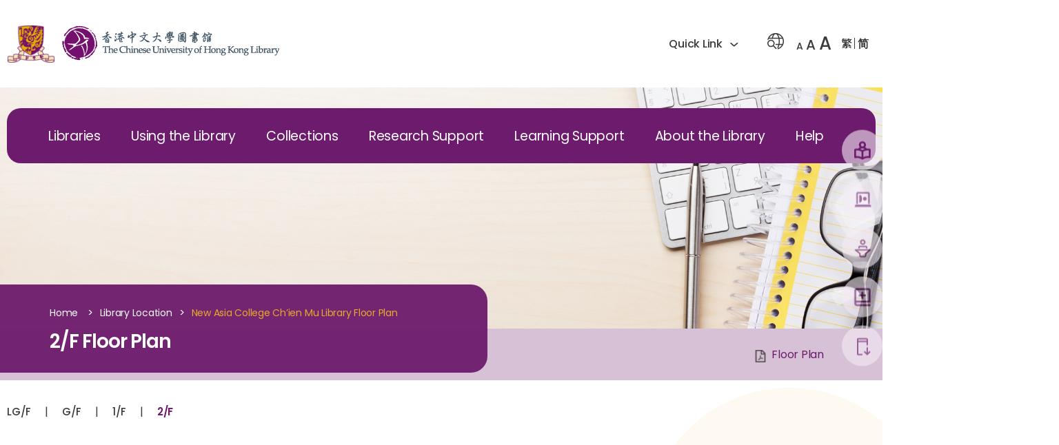

--- FILE ---
content_type: text/html; charset=UTF-8
request_url: https://www.lib.cuhk.edu.hk/en/floorplan/nal/2f/
body_size: 23545
content:
<!DOCTYPE html>

<html class="no-js" lang="en-US">

	<head>
		<link rel="shortcut icon" href="https://www.lib.cuhk.edu.hk/wp-content/themes/twentytwenty-custom/assets/images/favicon.ico" type="image/vnd.microsoft.icon">
		<meta charset="UTF-8">
		<meta name="viewport" content="width=device-width, initial-scale=1.0" >

		<link rel="profile" href="https://gmpg.org/xfn/11">
		<link rel="preconnect" href="https://fonts.googleapis.com">
		<link rel="preconnect" href="https://fonts.gstatic.com" crossorigin>
		<link href="https://fonts.googleapis.com/css2?family=Poppins:ital,wght@0,200;0,300;0,400;0,500;0,600;0,700;1,200;1,300;1,400;1,500;1,600;1,700&display=swap" rel="stylesheet">
		<link href="https://fonts.googleapis.com/css2?family=Noto+Sans+HK:wght@100..900&display=swap" rel="stylesheet">
				<title>2/F Floor Plan &#8211; The Chinese University of Hong Kong Library</title>
<meta name='robots' content='max-image-preview:large' />
	<style>img:is([sizes="auto" i], [sizes^="auto," i]) { contain-intrinsic-size: 3000px 1500px }</style>
	<link rel="alternate" hreflang="en" href="https://www.lib.cuhk.edu.hk/en/floorplan/nal/2f/" />
<link rel="alternate" hreflang="sc" href="https://www.lib.cuhk.edu.hk/sc/floorplan/nal/2f/" />
<link rel="alternate" hreflang="tc" href="https://www.lib.cuhk.edu.hk/tc/floorplan/nal/2f/" />
<link rel="alternate" hreflang="x-default" href="https://www.lib.cuhk.edu.hk/en/floorplan/nal/2f/" />
<link rel="alternate" type="application/rss+xml" title="The Chinese University of Hong Kong Library &raquo; Feed" href="https://www.lib.cuhk.edu.hk/en/feed/" />
<link rel="alternate" type="application/rss+xml" title="The Chinese University of Hong Kong Library &raquo; Comments Feed" href="https://www.lib.cuhk.edu.hk/en/comments/feed/" />
<script>
window._wpemojiSettings = {"baseUrl":"https:\/\/s.w.org\/images\/core\/emoji\/16.0.1\/72x72\/","ext":".png","svgUrl":"https:\/\/s.w.org\/images\/core\/emoji\/16.0.1\/svg\/","svgExt":".svg","source":{"concatemoji":"https:\/\/www.lib.cuhk.edu.hk\/wp-includes\/js\/wp-emoji-release.min.js?ver=6.8.3"}};
/*! This file is auto-generated */
!function(s,n){var o,i,e;function c(e){try{var t={supportTests:e,timestamp:(new Date).valueOf()};sessionStorage.setItem(o,JSON.stringify(t))}catch(e){}}function p(e,t,n){e.clearRect(0,0,e.canvas.width,e.canvas.height),e.fillText(t,0,0);var t=new Uint32Array(e.getImageData(0,0,e.canvas.width,e.canvas.height).data),a=(e.clearRect(0,0,e.canvas.width,e.canvas.height),e.fillText(n,0,0),new Uint32Array(e.getImageData(0,0,e.canvas.width,e.canvas.height).data));return t.every(function(e,t){return e===a[t]})}function u(e,t){e.clearRect(0,0,e.canvas.width,e.canvas.height),e.fillText(t,0,0);for(var n=e.getImageData(16,16,1,1),a=0;a<n.data.length;a++)if(0!==n.data[a])return!1;return!0}function f(e,t,n,a){switch(t){case"flag":return n(e,"\ud83c\udff3\ufe0f\u200d\u26a7\ufe0f","\ud83c\udff3\ufe0f\u200b\u26a7\ufe0f")?!1:!n(e,"\ud83c\udde8\ud83c\uddf6","\ud83c\udde8\u200b\ud83c\uddf6")&&!n(e,"\ud83c\udff4\udb40\udc67\udb40\udc62\udb40\udc65\udb40\udc6e\udb40\udc67\udb40\udc7f","\ud83c\udff4\u200b\udb40\udc67\u200b\udb40\udc62\u200b\udb40\udc65\u200b\udb40\udc6e\u200b\udb40\udc67\u200b\udb40\udc7f");case"emoji":return!a(e,"\ud83e\udedf")}return!1}function g(e,t,n,a){var r="undefined"!=typeof WorkerGlobalScope&&self instanceof WorkerGlobalScope?new OffscreenCanvas(300,150):s.createElement("canvas"),o=r.getContext("2d",{willReadFrequently:!0}),i=(o.textBaseline="top",o.font="600 32px Arial",{});return e.forEach(function(e){i[e]=t(o,e,n,a)}),i}function t(e){var t=s.createElement("script");t.src=e,t.defer=!0,s.head.appendChild(t)}"undefined"!=typeof Promise&&(o="wpEmojiSettingsSupports",i=["flag","emoji"],n.supports={everything:!0,everythingExceptFlag:!0},e=new Promise(function(e){s.addEventListener("DOMContentLoaded",e,{once:!0})}),new Promise(function(t){var n=function(){try{var e=JSON.parse(sessionStorage.getItem(o));if("object"==typeof e&&"number"==typeof e.timestamp&&(new Date).valueOf()<e.timestamp+604800&&"object"==typeof e.supportTests)return e.supportTests}catch(e){}return null}();if(!n){if("undefined"!=typeof Worker&&"undefined"!=typeof OffscreenCanvas&&"undefined"!=typeof URL&&URL.createObjectURL&&"undefined"!=typeof Blob)try{var e="postMessage("+g.toString()+"("+[JSON.stringify(i),f.toString(),p.toString(),u.toString()].join(",")+"));",a=new Blob([e],{type:"text/javascript"}),r=new Worker(URL.createObjectURL(a),{name:"wpTestEmojiSupports"});return void(r.onmessage=function(e){c(n=e.data),r.terminate(),t(n)})}catch(e){}c(n=g(i,f,p,u))}t(n)}).then(function(e){for(var t in e)n.supports[t]=e[t],n.supports.everything=n.supports.everything&&n.supports[t],"flag"!==t&&(n.supports.everythingExceptFlag=n.supports.everythingExceptFlag&&n.supports[t]);n.supports.everythingExceptFlag=n.supports.everythingExceptFlag&&!n.supports.flag,n.DOMReady=!1,n.readyCallback=function(){n.DOMReady=!0}}).then(function(){return e}).then(function(){var e;n.supports.everything||(n.readyCallback(),(e=n.source||{}).concatemoji?t(e.concatemoji):e.wpemoji&&e.twemoji&&(t(e.twemoji),t(e.wpemoji)))}))}((window,document),window._wpemojiSettings);
</script>
<style id='wp-emoji-styles-inline-css'>

	img.wp-smiley, img.emoji {
		display: inline !important;
		border: none !important;
		box-shadow: none !important;
		height: 1em !important;
		width: 1em !important;
		margin: 0 0.07em !important;
		vertical-align: -0.1em !important;
		background: none !important;
		padding: 0 !important;
	}
</style>
<link rel='stylesheet' id='wp-block-library-css' href='https://www.lib.cuhk.edu.hk/wp-includes/css/dist/block-library/style.min.css?ver=6.8.3' media='all' />
<style id='classic-theme-styles-inline-css'>
/*! This file is auto-generated */
.wp-block-button__link{color:#fff;background-color:#32373c;border-radius:9999px;box-shadow:none;text-decoration:none;padding:calc(.667em + 2px) calc(1.333em + 2px);font-size:1.125em}.wp-block-file__button{background:#32373c;color:#fff;text-decoration:none}
</style>
<style id='global-styles-inline-css'>
:root{--wp--preset--aspect-ratio--square: 1;--wp--preset--aspect-ratio--4-3: 4/3;--wp--preset--aspect-ratio--3-4: 3/4;--wp--preset--aspect-ratio--3-2: 3/2;--wp--preset--aspect-ratio--2-3: 2/3;--wp--preset--aspect-ratio--16-9: 16/9;--wp--preset--aspect-ratio--9-16: 9/16;--wp--preset--color--black: #000000;--wp--preset--color--cyan-bluish-gray: #abb8c3;--wp--preset--color--white: #ffffff;--wp--preset--color--pale-pink: #f78da7;--wp--preset--color--vivid-red: #cf2e2e;--wp--preset--color--luminous-vivid-orange: #ff6900;--wp--preset--color--luminous-vivid-amber: #fcb900;--wp--preset--color--light-green-cyan: #7bdcb5;--wp--preset--color--vivid-green-cyan: #00d084;--wp--preset--color--pale-cyan-blue: #8ed1fc;--wp--preset--color--vivid-cyan-blue: #0693e3;--wp--preset--color--vivid-purple: #9b51e0;--wp--preset--color--accent: #e22658;--wp--preset--color--primary: #000000;--wp--preset--color--secondary: #6d6d6d;--wp--preset--color--subtle-background: #dbdbdb;--wp--preset--color--background: #ffffff;--wp--preset--gradient--vivid-cyan-blue-to-vivid-purple: linear-gradient(135deg,rgba(6,147,227,1) 0%,rgb(155,81,224) 100%);--wp--preset--gradient--light-green-cyan-to-vivid-green-cyan: linear-gradient(135deg,rgb(122,220,180) 0%,rgb(0,208,130) 100%);--wp--preset--gradient--luminous-vivid-amber-to-luminous-vivid-orange: linear-gradient(135deg,rgba(252,185,0,1) 0%,rgba(255,105,0,1) 100%);--wp--preset--gradient--luminous-vivid-orange-to-vivid-red: linear-gradient(135deg,rgba(255,105,0,1) 0%,rgb(207,46,46) 100%);--wp--preset--gradient--very-light-gray-to-cyan-bluish-gray: linear-gradient(135deg,rgb(238,238,238) 0%,rgb(169,184,195) 100%);--wp--preset--gradient--cool-to-warm-spectrum: linear-gradient(135deg,rgb(74,234,220) 0%,rgb(151,120,209) 20%,rgb(207,42,186) 40%,rgb(238,44,130) 60%,rgb(251,105,98) 80%,rgb(254,248,76) 100%);--wp--preset--gradient--blush-light-purple: linear-gradient(135deg,rgb(255,206,236) 0%,rgb(152,150,240) 100%);--wp--preset--gradient--blush-bordeaux: linear-gradient(135deg,rgb(254,205,165) 0%,rgb(254,45,45) 50%,rgb(107,0,62) 100%);--wp--preset--gradient--luminous-dusk: linear-gradient(135deg,rgb(255,203,112) 0%,rgb(199,81,192) 50%,rgb(65,88,208) 100%);--wp--preset--gradient--pale-ocean: linear-gradient(135deg,rgb(255,245,203) 0%,rgb(182,227,212) 50%,rgb(51,167,181) 100%);--wp--preset--gradient--electric-grass: linear-gradient(135deg,rgb(202,248,128) 0%,rgb(113,206,126) 100%);--wp--preset--gradient--midnight: linear-gradient(135deg,rgb(2,3,129) 0%,rgb(40,116,252) 100%);--wp--preset--font-size--small: 18px;--wp--preset--font-size--medium: 20px;--wp--preset--font-size--large: 26.25px;--wp--preset--font-size--x-large: 42px;--wp--preset--font-size--normal: 21px;--wp--preset--font-size--larger: 32px;--wp--preset--spacing--20: 0.44rem;--wp--preset--spacing--30: 0.67rem;--wp--preset--spacing--40: 1rem;--wp--preset--spacing--50: 1.5rem;--wp--preset--spacing--60: 2.25rem;--wp--preset--spacing--70: 3.38rem;--wp--preset--spacing--80: 5.06rem;--wp--preset--shadow--natural: 6px 6px 9px rgba(0, 0, 0, 0.2);--wp--preset--shadow--deep: 12px 12px 50px rgba(0, 0, 0, 0.4);--wp--preset--shadow--sharp: 6px 6px 0px rgba(0, 0, 0, 0.2);--wp--preset--shadow--outlined: 6px 6px 0px -3px rgba(255, 255, 255, 1), 6px 6px rgba(0, 0, 0, 1);--wp--preset--shadow--crisp: 6px 6px 0px rgba(0, 0, 0, 1);}:where(.is-layout-flex){gap: 0.5em;}:where(.is-layout-grid){gap: 0.5em;}body .is-layout-flex{display: flex;}.is-layout-flex{flex-wrap: wrap;align-items: center;}.is-layout-flex > :is(*, div){margin: 0;}body .is-layout-grid{display: grid;}.is-layout-grid > :is(*, div){margin: 0;}:where(.wp-block-columns.is-layout-flex){gap: 2em;}:where(.wp-block-columns.is-layout-grid){gap: 2em;}:where(.wp-block-post-template.is-layout-flex){gap: 1.25em;}:where(.wp-block-post-template.is-layout-grid){gap: 1.25em;}.has-black-color{color: var(--wp--preset--color--black) !important;}.has-cyan-bluish-gray-color{color: var(--wp--preset--color--cyan-bluish-gray) !important;}.has-white-color{color: var(--wp--preset--color--white) !important;}.has-pale-pink-color{color: var(--wp--preset--color--pale-pink) !important;}.has-vivid-red-color{color: var(--wp--preset--color--vivid-red) !important;}.has-luminous-vivid-orange-color{color: var(--wp--preset--color--luminous-vivid-orange) !important;}.has-luminous-vivid-amber-color{color: var(--wp--preset--color--luminous-vivid-amber) !important;}.has-light-green-cyan-color{color: var(--wp--preset--color--light-green-cyan) !important;}.has-vivid-green-cyan-color{color: var(--wp--preset--color--vivid-green-cyan) !important;}.has-pale-cyan-blue-color{color: var(--wp--preset--color--pale-cyan-blue) !important;}.has-vivid-cyan-blue-color{color: var(--wp--preset--color--vivid-cyan-blue) !important;}.has-vivid-purple-color{color: var(--wp--preset--color--vivid-purple) !important;}.has-black-background-color{background-color: var(--wp--preset--color--black) !important;}.has-cyan-bluish-gray-background-color{background-color: var(--wp--preset--color--cyan-bluish-gray) !important;}.has-white-background-color{background-color: var(--wp--preset--color--white) !important;}.has-pale-pink-background-color{background-color: var(--wp--preset--color--pale-pink) !important;}.has-vivid-red-background-color{background-color: var(--wp--preset--color--vivid-red) !important;}.has-luminous-vivid-orange-background-color{background-color: var(--wp--preset--color--luminous-vivid-orange) !important;}.has-luminous-vivid-amber-background-color{background-color: var(--wp--preset--color--luminous-vivid-amber) !important;}.has-light-green-cyan-background-color{background-color: var(--wp--preset--color--light-green-cyan) !important;}.has-vivid-green-cyan-background-color{background-color: var(--wp--preset--color--vivid-green-cyan) !important;}.has-pale-cyan-blue-background-color{background-color: var(--wp--preset--color--pale-cyan-blue) !important;}.has-vivid-cyan-blue-background-color{background-color: var(--wp--preset--color--vivid-cyan-blue) !important;}.has-vivid-purple-background-color{background-color: var(--wp--preset--color--vivid-purple) !important;}.has-black-border-color{border-color: var(--wp--preset--color--black) !important;}.has-cyan-bluish-gray-border-color{border-color: var(--wp--preset--color--cyan-bluish-gray) !important;}.has-white-border-color{border-color: var(--wp--preset--color--white) !important;}.has-pale-pink-border-color{border-color: var(--wp--preset--color--pale-pink) !important;}.has-vivid-red-border-color{border-color: var(--wp--preset--color--vivid-red) !important;}.has-luminous-vivid-orange-border-color{border-color: var(--wp--preset--color--luminous-vivid-orange) !important;}.has-luminous-vivid-amber-border-color{border-color: var(--wp--preset--color--luminous-vivid-amber) !important;}.has-light-green-cyan-border-color{border-color: var(--wp--preset--color--light-green-cyan) !important;}.has-vivid-green-cyan-border-color{border-color: var(--wp--preset--color--vivid-green-cyan) !important;}.has-pale-cyan-blue-border-color{border-color: var(--wp--preset--color--pale-cyan-blue) !important;}.has-vivid-cyan-blue-border-color{border-color: var(--wp--preset--color--vivid-cyan-blue) !important;}.has-vivid-purple-border-color{border-color: var(--wp--preset--color--vivid-purple) !important;}.has-vivid-cyan-blue-to-vivid-purple-gradient-background{background: var(--wp--preset--gradient--vivid-cyan-blue-to-vivid-purple) !important;}.has-light-green-cyan-to-vivid-green-cyan-gradient-background{background: var(--wp--preset--gradient--light-green-cyan-to-vivid-green-cyan) !important;}.has-luminous-vivid-amber-to-luminous-vivid-orange-gradient-background{background: var(--wp--preset--gradient--luminous-vivid-amber-to-luminous-vivid-orange) !important;}.has-luminous-vivid-orange-to-vivid-red-gradient-background{background: var(--wp--preset--gradient--luminous-vivid-orange-to-vivid-red) !important;}.has-very-light-gray-to-cyan-bluish-gray-gradient-background{background: var(--wp--preset--gradient--very-light-gray-to-cyan-bluish-gray) !important;}.has-cool-to-warm-spectrum-gradient-background{background: var(--wp--preset--gradient--cool-to-warm-spectrum) !important;}.has-blush-light-purple-gradient-background{background: var(--wp--preset--gradient--blush-light-purple) !important;}.has-blush-bordeaux-gradient-background{background: var(--wp--preset--gradient--blush-bordeaux) !important;}.has-luminous-dusk-gradient-background{background: var(--wp--preset--gradient--luminous-dusk) !important;}.has-pale-ocean-gradient-background{background: var(--wp--preset--gradient--pale-ocean) !important;}.has-electric-grass-gradient-background{background: var(--wp--preset--gradient--electric-grass) !important;}.has-midnight-gradient-background{background: var(--wp--preset--gradient--midnight) !important;}.has-small-font-size{font-size: var(--wp--preset--font-size--small) !important;}.has-medium-font-size{font-size: var(--wp--preset--font-size--medium) !important;}.has-large-font-size{font-size: var(--wp--preset--font-size--large) !important;}.has-x-large-font-size{font-size: var(--wp--preset--font-size--x-large) !important;}
:where(.wp-block-post-template.is-layout-flex){gap: 1.25em;}:where(.wp-block-post-template.is-layout-grid){gap: 1.25em;}
:where(.wp-block-columns.is-layout-flex){gap: 2em;}:where(.wp-block-columns.is-layout-grid){gap: 2em;}
:root :where(.wp-block-pullquote){font-size: 1.5em;line-height: 1.6;}
</style>
<link rel='stylesheet' id='twentytwenty-style-css' href='https://www.lib.cuhk.edu.hk/wp-content/themes/twentytwenty-custom/style.css?ver=1.9' media='all' />
<style id='twentytwenty-style-inline-css'>
.color-accent,.color-accent-hover:hover,.color-accent-hover:focus,:root .has-accent-color,.has-drop-cap:not(:focus):first-letter,.wp-block-button.is-style-outline,a { color: #e22658; }blockquote,.border-color-accent,.border-color-accent-hover:hover,.border-color-accent-hover:focus { border-color: #e22658; }button,.button,.faux-button,.wp-block-button__link,.wp-block-file .wp-block-file__button,input[type="button"],input[type="reset"],input[type="submit"],.bg-accent,.bg-accent-hover:hover,.bg-accent-hover:focus,:root .has-accent-background-color,.comment-reply-link { background-color: #e22658; }.fill-children-accent,.fill-children-accent * { fill: #e22658; }:root .has-background-color,button,.button,.faux-button,.wp-block-button__link,.wp-block-file__button,input[type="button"],input[type="reset"],input[type="submit"],.wp-block-button,.comment-reply-link,.has-background.has-primary-background-color:not(.has-text-color),.has-background.has-primary-background-color *:not(.has-text-color),.has-background.has-accent-background-color:not(.has-text-color),.has-background.has-accent-background-color *:not(.has-text-color) { color: #ffffff; }:root .has-background-background-color { background-color: #ffffff; }body,.entry-title a,:root .has-primary-color { color: #000000; }:root .has-primary-background-color { background-color: #000000; }cite,figcaption,.wp-caption-text,.post-meta,.entry-content .wp-block-archives li,.entry-content .wp-block-categories li,.entry-content .wp-block-latest-posts li,.wp-block-latest-comments__comment-date,.wp-block-latest-posts__post-date,.wp-block-embed figcaption,.wp-block-image figcaption,.wp-block-pullquote cite,.comment-metadata,.comment-respond .comment-notes,.comment-respond .logged-in-as,.pagination .dots,.entry-content hr:not(.has-background),hr.styled-separator,:root .has-secondary-color { color: #6d6d6d; }:root .has-secondary-background-color { background-color: #6d6d6d; }pre,fieldset,input,textarea,table,table *,hr { border-color: #dbdbdb; }caption,code,code,kbd,samp,.wp-block-table.is-style-stripes tbody tr:nth-child(odd),:root .has-subtle-background-background-color { background-color: #dbdbdb; }.wp-block-table.is-style-stripes { border-bottom-color: #dbdbdb; }.wp-block-latest-posts.is-grid li { border-top-color: #dbdbdb; }:root .has-subtle-background-color { color: #dbdbdb; }body:not(.overlay-header) .primary-menu > li > a,body:not(.overlay-header) .primary-menu > li > .icon,.modal-menu a,.footer-menu a, .footer-widgets a,#site-footer .wp-block-button.is-style-outline,.wp-block-pullquote:before,.singular:not(.overlay-header) .entry-header a,.archive-header a,.header-footer-group .color-accent,.header-footer-group .color-accent-hover:hover { color: #cd2653; }.social-icons a,#site-footer button:not(.toggle),#site-footer .button,#site-footer .faux-button,#site-footer .wp-block-button__link,#site-footer .wp-block-file__button,#site-footer input[type="button"],#site-footer input[type="reset"],#site-footer input[type="submit"] { background-color: #cd2653; }.header-footer-group,body:not(.overlay-header) #site-header .toggle,.menu-modal .toggle { color: #000000; }body:not(.overlay-header) .primary-menu ul { background-color: #000000; }body:not(.overlay-header) .primary-menu > li > ul:after { border-bottom-color: #000000; }body:not(.overlay-header) .primary-menu ul ul:after { border-left-color: #000000; }.site-description,body:not(.overlay-header) .toggle-inner .toggle-text,.widget .post-date,.widget .rss-date,.widget_archive li,.widget_categories li,.widget cite,.widget_pages li,.widget_meta li,.widget_nav_menu li,.powered-by-wordpress,.to-the-top,.singular .entry-header .post-meta,.singular:not(.overlay-header) .entry-header .post-meta a { color: #6d6d6d; }.header-footer-group pre,.header-footer-group fieldset,.header-footer-group input,.header-footer-group textarea,.header-footer-group table,.header-footer-group table *,.footer-nav-widgets-wrapper,#site-footer,.menu-modal nav *,.footer-widgets-outer-wrapper,.footer-top { border-color: #dcd7ca; }.header-footer-group table caption,body:not(.overlay-header) .header-inner .toggle-wrapper::before { background-color: #dcd7ca; }
</style>
<link rel='stylesheet' id='twentytwenty-print-style-css' href='https://www.lib.cuhk.edu.hk/wp-content/themes/twentytwenty-custom/print.css?ver=1.9' media='print' />
<script src="https://www.lib.cuhk.edu.hk/wp-content/themes/twentytwenty-custom/assets/js/index.js?ver=1.9" id="twentytwenty-js-js" async></script>
<link rel="https://api.w.org/" href="https://www.lib.cuhk.edu.hk/en/wp-json/" /><link rel="alternate" title="JSON" type="application/json" href="https://www.lib.cuhk.edu.hk/en/wp-json/wp/v2/pages/13983" /><link rel="EditURI" type="application/rsd+xml" title="RSD" href="https://www.lib.cuhk.edu.hk/xmlrpc.php?rsd" />
<meta name="generator" content="WordPress 6.8.3" />
<link rel="canonical" href="https://www.lib.cuhk.edu.hk/en/floorplan/nal/2f/" />
<link rel='shortlink' href='https://www.lib.cuhk.edu.hk/en/?p=13983' />
<link rel="alternate" title="oEmbed (JSON)" type="application/json+oembed" href="https://www.lib.cuhk.edu.hk/en/wp-json/oembed/1.0/embed?url=https%3A%2F%2Fwww.lib.cuhk.edu.hk%2Fen%2Ffloorplan%2Fnal%2F2f%2F" />
<link rel="alternate" title="oEmbed (XML)" type="text/xml+oembed" href="https://www.lib.cuhk.edu.hk/en/wp-json/oembed/1.0/embed?url=https%3A%2F%2Fwww.lib.cuhk.edu.hk%2Fen%2Ffloorplan%2Fnal%2F2f%2F&#038;format=xml" />
<meta name="generator" content="WPML ver:4.7.3 stt:1,66,68;" />
	<script>document.documentElement.className = document.documentElement.className.replace( 'no-js', 'js' );</script>
	<style id="custom-background-css">
body.custom-background { background-color: #ffffff; }
</style>
	<style type="text/css">.blue-message {
background: none repeat scroll 0 0 #3399ff;
    color: #ffffff;
    text-shadow: none;
    font-size: 16px;
    line-height: 24px;
    padding: 10px;
} 
.green-message {
background: none repeat scroll 0 0 #8cc14c;
    color: #ffffff;
    text-shadow: none;
    font-size: 16px;
    line-height: 24px;
    padding: 10px;
} 
.orange-message {
background: none repeat scroll 0 0 #faa732;
    color: #ffffff;
    text-shadow: none;
    font-size: 16px;
    line-height: 24px;
    padding: 10px;
} 
.red-message {
background: none repeat scroll 0 0 #da4d31;
    color: #ffffff;
    text-shadow: none;
    font-size: 16px;
    line-height: 24px;
    padding: 10px;
} 
.grey-message {
background: none repeat scroll 0 0 #53555c;
    color: #ffffff;
    text-shadow: none;
    font-size: 16px;
    line-height: 24px;
    padding: 10px;
} 
.left-block {
background: none repeat scroll 0 0px, radial-gradient(ellipse at center center, #ffffff 0%, #f2f2f2 100%) repeat scroll 0 0 rgba(0, 0, 0, 0);
    color: #8b8e97;
    padding: 10px;
    margin: 10px;
    float: left;
} 
.right-block {
background: none repeat scroll 0 0px, radial-gradient(ellipse at center center, #ffffff 0%, #f2f2f2 100%) repeat scroll 0 0 rgba(0, 0, 0, 0);
    color: #8b8e97;
    padding: 10px;
    margin: 10px;
    float: right;
} 
.blockquotes {
background: none;
    border-left: 5px solid #f1f1f1;
    color: #8B8E97;
    font-size: 16px;
    font-style: italic;
    line-height: 22px;
    padding-left: 15px;
    padding: 10px;
    width: 60%;
    float: left;
} 
</style>		<style id="wp-custom-css">
			/* DI Youtube */
.di-youtube {
  width: 300px !important;
  height: 169px !important;
}

body {
	background-color: #ffffff;
}		</style>
				<script
		src="https://code.jquery.com/jquery-3.6.0.min.js"
		integrity="sha256-/xUj+3OJU5yExlq6GSYGSHk7tPXikynS7ogEvDej/m4="
		crossorigin="anonymous"></script>
		<link rel="stylesheet" href="https://www.lib.cuhk.edu.hk/wp-content/themes/twentytwenty-custom/additional-css.css">
		<link
			rel="stylesheet"
			href="https://cdnjs.cloudflare.com/ajax/libs/Swiper/8.3.1/swiper-bundle.min.css"
		/>
		<script src="https://cdnjs.cloudflare.com/ajax/libs/Swiper/8.3.1/swiper-bundle.min.js"></script>
		<script src="https://www.lib.cuhk.edu.hk/wp-content/themes/twentytwenty-custom/assets/js/helper.js"></script>
		<script src="https://www.lib.cuhk.edu.hk/wp-content/themes/twentytwenty-custom/assets/fullcalendar/main.min.js?v=1"></script>
		<script src="https://www.lib.cuhk.edu.hk/wp-content/themes/twentytwenty-custom/assets/js/main.js?v=12" defer></script>
		<link rel="stylesheet" href="https://www.lib.cuhk.edu.hk/wp-content/themes/twentytwenty-custom/assets/fullcalendar/main.min.css">
		<link rel="stylesheet" href="https://www.lib.cuhk.edu.hk/wp-content/themes/twentytwenty-custom/assets/css/common.css?v=18">
		<link rel="stylesheet" href="https://www.lib.cuhk.edu.hk/wp-content/themes/twentytwenty-custom/assets/css/header.css?v=16">
		<link rel="stylesheet" href="https://www.lib.cuhk.edu.hk/wp-content/themes/twentytwenty-custom/assets/css/footer.css">
		<script async src="https://www.googletagmanager.com/gtag/js?id=G-3JM4Z33TQV"></script>
		<script>

		  window.dataLayer = window.dataLayer || [];
		  function gtag(){dataLayer.push(arguments);}
		  gtag('js', new Date());
		 
		  gtag('config', 'G-3JM4Z33TQV');
		  
		</script>

		<script>
			$(function(){
				function remove_navClass(){
					$('.drop-down-content').removeClass('d-none');
				}
				$('.close-btn').on('click touchstart' , function(){
					// $(".mega-drop-down .drop-down-btn").removeClass('active');					
					$(".mega-drop-down .drop-down-btn").attr('aria-expanded', false);					
					$(this).closest('.drop-down-content').addClass('d-none');
					setTimeout(
						remove_navClass,
						500				
					);
				});
				$('.close-btn').on('keydown' , function(e){
					if(e.key == 'Enter') {
						// $(".mega-drop-down .drop-down-btn").removeClass('active');					
						$(".mega-drop-down .drop-down-btn").attr('aria-expanded', false);					
						$(this).closest('.drop-down-content').addClass('d-none');
						setTimeout(
							remove_navClass,
							500				
						);
					}					
				});
				window.addEventListener('keydown', function(e){
					if(e.code == 'Escape') {
						// $(".mega-drop-down .drop-down-btn").removeClass('active');					
						$(".mega-drop-down .drop-down-btn").attr('aria-expanded', false);					
						$(this).closest('.drop-down-content').addClass('d-none');
						setTimeout(
							remove_navClass,
							500				
						);
					}	
				})
				let lastActive = null;
				let lastFocus = null;
				const allDropdownBtnLink = document.querySelectorAll('.mega-drop-down .drop-down-btn a');
				// const allDropdownContent = document.querySelectorAll('.mega-drop-down .drop-down-content');
				allDropdownBtnLink.forEach(function(a){
					let dropdownContent = a.parentNode.parentNode.querySelector('.drop-down-content');
					let dropdownParent = a.parentNode.parentNode;

					a.addEventListener('touchstart', function(e) {
						e.preventDefault();
						// if(this.parentNode.classList.contains('active')) {
						// 	location.href = this.href;
						// } else {
						// 	if(lastActive != null) {
						// 		lastActive.classList.remove('active');
						// 	}							
						// 	this.parentNode.classList.add('active');
						// 	lastActive = this.parentNode;
						// }
						if(this.parentNode.getAttribute('aria-expanded') == "true") {
							location.href = this.href;
						} else {
							if(lastActive != null) {
								lastActive.setAttribute('aria-expanded', false);   
							}							
							this.parentNode.setAttribute('aria-expanded', true);   
							lastActive = this.parentNode;
						}
					})
					a.addEventListener('focus', function(){
						// if(lastFocus != null) {
						// 	lastFocus.parentNode.classList.remove('active');
						// 	this.parentNode.classList.add('active');
						// } 
						// this.parentNode.classList.add('active');
						// lastFocus = this;						
						if(lastFocus != null) {
							lastFocus.parentNode.setAttribute('aria-expanded', false);							
						} 
						this.parentNode.setAttribute('aria-expanded', true);
						lastFocus = this;										
					});		
					a.addEventListener('mouseover', function(){
						// if(lastFocus != null) {
						// 	lastFocus.parentNode.classList.remove('active');
						// 	this.parentNode.classList.add('active');
						// } 
						// this.parentNode.classList.add('active');
						// lastFocus = this;						
						this.parentNode.setAttribute('aria-expanded', true);
					});		
					
					dropdownParent.addEventListener('mouseleave', function(){
						a.parentNode.setAttribute('aria-expanded', false);
					})					
				})
				
			});    
		</script>	
		<style>
			body { font-family: 'Poppins', 'Noto Sans HK', sans-serif !important;}
			html[lang="sc"] body {font-family: 'Poppins', 'Noto Sans HK', 'Noto Sans SC', sans-serif !important;}
		</style>
	</head>

	<body class="wp-singular page-template page-template-template-map page-template-template-map-php page page-id-13983 page-child parent-pageid-8579 custom-background wp-embed-responsive wp-theme-twentytwenty-custom singular enable-search-modal missing-post-thumbnail has-no-pagination not-showing-comments show-avatars template-map footer-top-visible reduced-spacing">

		<a class="skip-link screen-reader-text" href="#site-content">Skip to the content</a>
				
		 				<header id="site-header">
			<div class="header container">
				<div class="site-logo">
					<div class="left_logo">
						<a href="http://www.cuhk.edu.hk"><img src="https://www.lib.cuhk.edu.hk/wp-content/themes/twentytwenty-custom/assets/images/cu_logo_desktop_1.png" alt="CUHK Library"></a>
					</div>
					<div class="right_logo">
											<a href="https://www.lib.cuhk.edu.hk/en/">
											<img src="https://www.lib.cuhk.edu.hk/wp-content/themes/twentytwenty-custom/assets/images/cu_logo_desktop_2.png" alt="CUHK Library">
						</a>
					</div>
				</div>
				<div class="drop-down quick-link" tabindex="0">
					<span class="btn">Quick Link</span>
					<i class="quick_link_icon"></i>
					<ul id="menu-quick-links" class="sub-menu"><li id="menu-item-9828" class="menu-item menu-item-type-post_type menu-item-object-page menu-item-9828"><a href="https://www.lib.cuhk.edu.hk/en/information/undergraduates/">Undergraduates</a></li>
<li id="menu-item-9829" class="menu-item menu-item-type-post_type menu-item-object-page menu-item-9829"><a href="https://www.lib.cuhk.edu.hk/en/information/postgraduates/">Postgraduates</a></li>
<li id="menu-item-9831" class="menu-item menu-item-type-post_type menu-item-object-page menu-item-9831"><a href="https://www.lib.cuhk.edu.hk/en/information/faculty/">Faculty &amp; Staff</a></li>
<li id="menu-item-9833" class="menu-item menu-item-type-post_type menu-item-object-page menu-item-9833"><a href="https://www.lib.cuhk.edu.hk/en/information/alumni/">Alumni</a></li>
<li id="menu-item-9834" class="menu-item menu-item-type-post_type menu-item-object-page menu-item-9834"><a href="https://www.lib.cuhk.edu.hk/en/information/visitors/">Visitors</a></li>
</ul>				</div>
				<div class="options">
					<ul>						
						<li>
							<div class="search-btn" tabindex="0">
								<img src="https://www.lib.cuhk.edu.hk/wp-content/themes/twentytwenty-custom/assets/images/icon-search.svg" alt="Search">
							</div>
						</li>
						<li class="font-size">
							<span class="small-font small-font-label" tabindex="0" aria-label="small font size" role="button">A</span>
							<span class="default-font default-font-label" tabindex="0" aria-label="default font size" role="button">A</span>
							<span class="large-font large-font-label" tabindex="0" aria-label="large font size" role="button">A</span>
						</li>
						<li class="lang">
															<span class="zh-cn"><a href="https://www.lib.cuhk.edu.hk/tc/floorplan/nal/2f/">繁</a></span>
								<span class="zh-cn"><a href="https://www.lib.cuhk.edu.hk/sc/floorplan/nal/2f/">简</a></span>
													</li>
					</ul>
				</div>
				<div class="mobile-menu-toggle"></div>
				<div class="search-bar desktop">
					<form accept-charset="UTF-8" method="get" action="https://cloud.itsc.cuhk.edu.hk/cuhksearch/search.aspx" target="result">
						<input type="text" id="desktop-global-search" tabindex="1" class="form-text cuhk-search-block-form--2" maxlength="128" size="15" value="" name="query" title="Enter the terms you wish to search for." placeholder="Enter the terms you wish to search for.">
						<input type="hidden" name="domain" value="www.lib.cuhk.edu.hk">
						<input type="hidden" name="enc" value="utf-8">
						<input type="submit" class="form-submit visually-hidden">
						<div class="close-btn" tabindex="1" aria-label="close" role="button"></div>
					</form>
				</div>
			</div>
		</header>

		<div class="mobile-menu">
			<span class="menu-btn expandable"><a href="#">Libraries</a></span>
            <div class="expand-content">
                <div class="menu-libraries-menu-container"><ul id="menu-libraries-menu" class="menu"><li id="menu-item-1537" class="menu-item menu-item-type-post_type menu-item-object-page menu-item-has-children menu-item-1537"><a href="https://www.lib.cuhk.edu.hk/en/libraries/ul/">University Library</a><span class="icon"></span>
<ul class="sub-menu">
	<li id="menu-item-2768" class="menu-item menu-item-type-post_type menu-item-object-page menu-item-2768"><a href="https://www.lib.cuhk.edu.hk/en/libraries/ul/lg/">Learning Garden &amp; MakerSpace</a></li>
	<li id="menu-item-9352" class="menu-item menu-item-type-post_type menu-item-object-page menu-item-9352"><a href="https://www.lib.cuhk.edu.hk/en/libraries/ul/dsl/">Digital Scholarship Lab</a></li>
	<li id="menu-item-9356" class="menu-item menu-item-type-post_type menu-item-object-page menu-item-9356"><a href="https://www.lib.cuhk.edu.hk/en/libraries/ul/spc/">Special Collections</a></li>
	<li id="menu-item-10798" class="menu-item menu-item-type-post_type menu-item-object-page menu-item-10798"><a href="https://www.lib.cuhk.edu.hk/en/libraries/ul/usc/">The Universities Service Centre for China Studies Collection</a></li>
</ul>
</li>
<li id="menu-item-9367" class="menu-item menu-item-type-post_type menu-item-object-page menu-item-9367"><a href="https://www.lib.cuhk.edu.hk/en/libraries/ccl/">Chung Chi College Elisabeth Luce Moore Library</a></li>
<li id="menu-item-9372" class="menu-item menu-item-type-post_type menu-item-object-page menu-item-9372"><a href="https://www.lib.cuhk.edu.hk/en/libraries/nal/">New Asia College Ch’ien Mu Library</a></li>
<li id="menu-item-9374" class="menu-item menu-item-type-post_type menu-item-object-page menu-item-9374"><a href="https://www.lib.cuhk.edu.hk/en/libraries/ucl/">United College Wu Chung Library</a></li>
<li id="menu-item-9377" class="menu-item menu-item-type-post_type menu-item-object-page menu-item-9377"><a href="https://www.lib.cuhk.edu.hk/en/libraries/mel/">Li Ping Medical Library</a></li>
<li id="menu-item-9378" class="menu-item menu-item-type-post_type menu-item-object-page menu-item-has-children menu-item-9378"><a href="https://www.lib.cuhk.edu.hk/en/libraries/law/">Lee Quo Wei Law Library</a><span class="icon"></span>
<ul class="sub-menu">
	<li id="menu-item-9877" class="menu-item menu-item-type-post_type menu-item-object-page menu-item-9877"><a href="https://www.lib.cuhk.edu.hk/en/libraries/lrc/">Legal Resources Centre (LRC)</a></li>
</ul>
</li>
<li id="menu-item-9387" class="menu-item menu-item-type-post_type menu-item-object-page menu-item-9387"><a href="https://www.lib.cuhk.edu.hk/en/libraries/arl/">Architecture Library</a></li>
<li id="menu-item-40330" class="menu-item menu-item-type-post_type menu-item-object-page menu-item-40330"><a href="https://www.lib.cuhk.edu.hk/en/libraries/ugallery/">CUHK History Gallery</a></li>
<li id="menu-item-76" class="menu-item menu-item-type-custom menu-item-object-custom menu-item-76"><a href="https://www.itsc.cuhk.edu.hk/en/all-it/it-facilities/learning-commons">Learning Commons (WMY)</a></li>
<li id="menu-item-11263" class="menu-item menu-item-type-post_type menu-item-object-page current-page-ancestor menu-item-11263"><a href="https://www.lib.cuhk.edu.hk/en/floorplan/">Library Location</a></li>
</ul></div>            </div>
			<span class="menu-btn expandable"><a href="#">Using the Library</a></span>
            <div class="expand-content">
                <div class="menu-using-the-library-menu-container"><ul id="menu-using-the-library-menu" class="menu"><li id="menu-item-8012" class="menu-item menu-item-type-post_type menu-item-object-page menu-item-has-children menu-item-8012"><a href="https://www.lib.cuhk.edu.hk/en/use/join/">Joining the Library</a><span class="icon"></span>
<ul class="sub-menu">
	<li id="menu-item-8013" class="menu-item menu-item-type-post_type menu-item-object-page menu-item-8013"><a href="https://www.lib.cuhk.edu.hk/en/use/join/student/">Students</a></li>
	<li id="menu-item-8014" class="menu-item menu-item-type-post_type menu-item-object-page menu-item-8014"><a href="https://www.lib.cuhk.edu.hk/en/use/join/staff/">Faculty &#038; Staff</a></li>
	<li id="menu-item-8015" class="menu-item menu-item-type-post_type menu-item-object-page menu-item-8015"><a href="https://www.lib.cuhk.edu.hk/en/use/join/others/">Others</a></li>
	<li id="menu-item-8016" class="menu-item menu-item-type-post_type menu-item-object-page menu-item-8016"><a href="https://www.lib.cuhk.edu.hk/en/use/join/lost/">Lost Card</a></li>
	<li id="menu-item-10685" class="menu-item menu-item-type-post_type menu-item-object-page menu-item-10685"><a href="https://www.lib.cuhk.edu.hk/en/about/policies-and-regulations/policies/regulations/">Library Regulations</a></li>
	<li id="menu-item-8017" class="menu-item menu-item-type-post_type menu-item-object-page menu-item-8017"><a href="https://www.lib.cuhk.edu.hk/en/use/join/get_start/">Get Started</a></li>
</ul>
</li>
<li id="menu-item-8018" class="menu-item menu-item-type-post_type menu-item-object-page menu-item-has-children menu-item-8018"><a href="https://www.lib.cuhk.edu.hk/en/use/hours/">Opening Hours</a><span class="icon"></span>
<ul class="sub-menu">
	<li id="menu-item-8020" class="menu-item menu-item-type-post_type menu-item-object-page menu-item-8020"><a href="https://www.lib.cuhk.edu.hk/en/use/hours/calendar/">Opening Hours Calendar</a></li>
	<li id="menu-item-8022" class="menu-item menu-item-type-post_type menu-item-object-page menu-item-8022"><a href="https://www.lib.cuhk.edu.hk/en/use/hours/holiday/">Holiday Opening Hours</a></li>
	<li id="menu-item-8023" class="menu-item menu-item-type-post_type menu-item-object-page menu-item-8023"><a href="https://www.lib.cuhk.edu.hk/en/use/hours/special-arrangement/">Adverse Weather Arrangements</a></li>
</ul>
</li>
<li id="menu-item-8024" class="menu-item menu-item-type-post_type menu-item-object-page menu-item-has-children menu-item-8024"><a href="https://www.lib.cuhk.edu.hk/en/use/places/">Places to Study</a><span class="icon"></span>
<ul class="sub-menu">
	<li id="menu-item-8025" class="menu-item menu-item-type-post_type menu-item-object-page menu-item-8025"><a href="https://www.lib.cuhk.edu.hk/en/use/places/quiet-study-zone/">Quiet Study Zones</a></li>
	<li id="menu-item-8026" class="menu-item menu-item-type-post_type menu-item-object-page menu-item-8026"><a href="https://www.lib.cuhk.edu.hk/en/use/places/group/">Group Study Rooms</a></li>
	<li id="menu-item-33100" class="menu-item menu-item-type-post_type menu-item-object-page menu-item-33100"><a href="https://www.lib.cuhk.edu.hk/en/use/places/online-interview/">Online Interview Rooms</a></li>
	<li id="menu-item-8027" class="menu-item menu-item-type-post_type menu-item-object-page menu-item-8027"><a href="https://www.lib.cuhk.edu.hk/en/use/places/doctoral/">Doctoral Study Rooms</a></li>
	<li id="menu-item-8028" class="menu-item menu-item-type-post_type menu-item-object-page menu-item-8028"><a href="https://www.lib.cuhk.edu.hk/en/use/places/faculty/">Faculty Study Rooms</a></li>
	<li id="menu-item-8030" class="menu-item menu-item-type-post_type menu-item-object-page menu-item-8030"><a href="https://www.lib.cuhk.edu.hk/en/use/places/24hour/">24-Hour Study Facilities</a></li>
	<li id="menu-item-8031" class="menu-item menu-item-type-post_type menu-item-object-page menu-item-8031"><a href="https://www.lib.cuhk.edu.hk/en/use/places/">More</a></li>
</ul>
</li>
<li id="menu-item-8032" class="menu-item menu-item-type-post_type menu-item-object-page menu-item-has-children menu-item-8032"><a href="https://www.lib.cuhk.edu.hk/en/use/facilities/">Computing Facilities</a><span class="icon"></span>
<ul class="sub-menu">
	<li id="menu-item-8033" class="menu-item menu-item-type-post_type menu-item-object-page menu-item-8033"><a href="https://www.lib.cuhk.edu.hk/en/use/facilities/computer/">Computers</a></li>
	<li id="menu-item-8034" class="menu-item menu-item-type-post_type menu-item-object-page menu-item-8034"><a href="https://www.lib.cuhk.edu.hk/en/use/facilities/print-copy-scan/">Print, Copy &amp; Scan</a></li>
	<li id="menu-item-8035" class="menu-item menu-item-type-post_type menu-item-object-page menu-item-8035"><a href="https://www.lib.cuhk.edu.hk/en/use/facilities/wifi/">WiFi</a></li>
	<li id="menu-item-8036" class="menu-item menu-item-type-post_type menu-item-object-page menu-item-8036"><a href="https://www.lib.cuhk.edu.hk/en/use/facilities/software/">Application Software</a></li>
	<li id="menu-item-8037" class="menu-item menu-item-type-post_type menu-item-object-page menu-item-8037"><a href="https://www.lib.cuhk.edu.hk/en/use/facilities/loan/">Laptop Loans</a></li>
	<li id="menu-item-20911" class="menu-item menu-item-type-custom menu-item-object-custom menu-item-20911"><a href="https://libguides.lib.cuhk.edu.hk/makerspace/3dprinters">3D Printing Service</a></li>
	<li id="menu-item-8039" class="menu-item menu-item-type-post_type menu-item-object-page menu-item-8039"><a href="https://www.lib.cuhk.edu.hk/en/use/facilities/">More</a></li>
</ul>
</li>
<li id="menu-item-8040" class="menu-item menu-item-type-post_type menu-item-object-page menu-item-has-children menu-item-8040"><a href="https://www.lib.cuhk.edu.hk/en/use/borrowing/">Borrowing</a><span class="icon"></span>
<ul class="sub-menu">
	<li id="menu-item-8042" class="menu-item menu-item-type-post_type menu-item-object-page menu-item-8042"><a href="https://www.lib.cuhk.edu.hk/en/use/borrowing/borrow/">Borrow</a></li>
	<li id="menu-item-8043" class="menu-item menu-item-type-post_type menu-item-object-page menu-item-8043"><a href="https://www.lib.cuhk.edu.hk/en/use/borrowing/renew/">Renew</a></li>
	<li id="menu-item-8044" class="menu-item menu-item-type-post_type menu-item-object-page menu-item-8044"><a href="https://www.lib.cuhk.edu.hk/en/use/borrowing/hold-recall/">Holds &#038; Recalls</a></li>
	<li id="menu-item-8045" class="menu-item menu-item-type-post_type menu-item-object-page menu-item-8045"><a href="https://www.lib.cuhk.edu.hk/en/use/borrowing/return/">Return</a></li>
	<li id="menu-item-8046" class="menu-item menu-item-type-post_type menu-item-object-page menu-item-8046"><a href="https://www.lib.cuhk.edu.hk/en/use/borrowing/course-reserves/">Course Reserves</a></li>
	<li id="menu-item-8047" class="menu-item menu-item-type-post_type menu-item-object-page menu-item-8047"><a href="https://www.lib.cuhk.edu.hk/en/use/borrowing/myrecord/">My Library Record</a></li>
	<li id="menu-item-8048" class="menu-item menu-item-type-post_type menu-item-object-page menu-item-8048"><a href="https://www.lib.cuhk.edu.hk/en/use/borrowing/">More</a></li>
</ul>
</li>
<li id="menu-item-8049" class="menu-item menu-item-type-post_type menu-item-object-page menu-item-has-children menu-item-8049"><a href="https://www.lib.cuhk.edu.hk/en/use/interlibrary-loan/">Interlibrary Loan</a><span class="icon"></span>
<ul class="sub-menu">
	<li id="menu-item-8050" class="menu-item menu-item-type-post_type menu-item-object-page menu-item-8050"><a href="https://www.lib.cuhk.edu.hk/en/use/interlibrary-loan/hkall/">HKALL</a></li>
	<li id="menu-item-8051" class="menu-item menu-item-type-post_type menu-item-object-page menu-item-8051"><a href="https://www.lib.cuhk.edu.hk/en/use/interlibrary-loan/document-delivery/">Interlibrary Loan &amp; Document Delivery</a></li>
</ul>
</li>
<li id="menu-item-8052" class="menu-item menu-item-type-post_type menu-item-object-page menu-item-has-children menu-item-8052"><a href="https://www.lib.cuhk.edu.hk/en/use/other-libraries/">Using Other Libraries</a><span class="icon"></span>
<ul class="sub-menu">
	<li id="menu-item-8053" class="menu-item menu-item-type-post_type menu-item-object-page menu-item-8053"><a href="https://www.lib.cuhk.edu.hk/en/use/other-libraries/julac/">Access to Other UGC Libraries</a></li>
	<li id="menu-item-8054" class="menu-item menu-item-type-post_type menu-item-object-page menu-item-8054"><a href="https://www.lib.cuhk.edu.hk/en/use/other-libraries/catalogues/">Other Library Websites</a></li>
</ul>
</li>
<li id="menu-item-8055" class="menu-item menu-item-type-post_type menu-item-object-page menu-item-8055"><a href="https://www.lib.cuhk.edu.hk/en/use/barrier-free/">Accessible Facilities &#038; Services</a></li>
<li id="menu-item-8056" class="menu-item menu-item-type-post_type menu-item-object-page menu-item-8056"><a href="https://www.lib.cuhk.edu.hk/en/use/off-campus/">Off-Campus Access to E-Resources</a></li>
</ul></div>            </div>
			<span class="menu-btn expandable"><a href="#">Collections</a></span>
            <div class="expand-content">
                <div class="menu-collections-menu-container"><ul id="menu-collections-menu" class="menu"><li id="menu-item-6591" class="menu-item menu-item-type-post_type menu-item-object-page menu-item-has-children menu-item-6591"><a href="https://www.lib.cuhk.edu.hk/en/collections/spc/">Special Collections</a><span class="icon"></span>
<ul class="sub-menu">
	<li id="menu-item-6599" class="menu-item menu-item-type-post_type menu-item-object-page menu-item-6599"><a href="https://www.lib.cuhk.edu.hk/en/collections/spc/a-z/">A-Z of Special Collections</a></li>
	<li id="menu-item-6602" class="menu-item menu-item-type-custom menu-item-object-custom menu-item-6602"><a href="https://archives.lib.cuhk.edu.hk/spc">Archives</a></li>
	<li id="menu-item-6603" class="menu-item menu-item-type-post_type menu-item-object-page menu-item-6603"><a href="https://www.lib.cuhk.edu.hk/en/collections/spc/manuscript/">Manuscripts</a></li>
	<li id="menu-item-6604" class="menu-item menu-item-type-post_type menu-item-object-page menu-item-6604"><a href="https://www.lib.cuhk.edu.hk/en/collections/spc/rare-book/">Rare Books</a></li>
	<li id="menu-item-10714" class="menu-item menu-item-type-post_type menu-item-object-page menu-item-10714"><a href="https://www.lib.cuhk.edu.hk/en/collections/uar/">University Archives</a></li>
	<li id="menu-item-18003" class="menu-item menu-item-type-post_type menu-item-object-page menu-item-18003"><a href="https://www.lib.cuhk.edu.hk/en/collections/spc/usc-collections/">Universities Service Centre for China Studies Collection</a></li>
	<li id="menu-item-6622" class="menu-item menu-item-type-post_type menu-item-object-page menu-item-6622"><a href="https://www.lib.cuhk.edu.hk/en/collections/spc/theme/">Themed Collections</a></li>
	<li id="menu-item-6623" class="menu-item menu-item-type-custom menu-item-object-custom menu-item-6623"><a href="https://repository.lib.cuhk.edu.hk/en/collection/exhibition">Online Exhibitions</a></li>
</ul>
</li>
<li id="menu-item-6624" class="menu-item menu-item-type-post_type menu-item-object-page menu-item-has-children menu-item-6624"><a href="https://www.lib.cuhk.edu.hk/en/collections/subject/">Subject Collections</a><span class="icon"></span>
<ul class="sub-menu">
	<li id="menu-item-6625" class="menu-item menu-item-type-post_type menu-item-object-page menu-item-6625"><a href="https://www.lib.cuhk.edu.hk/en/collections/subject/arts/">Arts and Humanities Collection</a></li>
	<li id="menu-item-6630" class="menu-item menu-item-type-post_type menu-item-object-page menu-item-6630"><a href="https://www.lib.cuhk.edu.hk/en/collections/subject/business/">Business Collection</a></li>
	<li id="menu-item-6631" class="menu-item menu-item-type-post_type menu-item-object-page menu-item-6631"><a href="https://www.lib.cuhk.edu.hk/en/collections/subject/education/">Education Collection</a></li>
	<li id="menu-item-6633" class="menu-item menu-item-type-post_type menu-item-object-page menu-item-6633"><a href="https://www.lib.cuhk.edu.hk/en/collections/subject/engineering/">Engineering Collection</a></li>
	<li id="menu-item-6634" class="menu-item menu-item-type-post_type menu-item-object-page menu-item-6634"><a href="https://www.lib.cuhk.edu.hk/en/collections/subject/law/">Law Collection</a></li>
	<li id="menu-item-6636" class="menu-item menu-item-type-post_type menu-item-object-page menu-item-6636"><a href="https://www.lib.cuhk.edu.hk/en/collections/subject/medical/">Medical Collection</a></li>
	<li id="menu-item-6637" class="menu-item menu-item-type-post_type menu-item-object-page menu-item-6637"><a href="https://www.lib.cuhk.edu.hk/en/collections/subject/science/">Science Collection</a></li>
	<li id="menu-item-6638" class="menu-item menu-item-type-post_type menu-item-object-page menu-item-6638"><a href="https://www.lib.cuhk.edu.hk/en/collections/subject/social-science/">Social Sciences Collection</a></li>
	<li id="menu-item-6639" class="menu-item menu-item-type-post_type menu-item-object-page menu-item-6639"><a href="https://www.lib.cuhk.edu.hk/en/collections/subject/general-education/">General Education Collection</a></li>
	<li id="menu-item-6640" class="menu-item menu-item-type-post_type menu-item-object-page menu-item-6640"><a href="https://www.lib.cuhk.edu.hk/en/collections/goodreads/">Good Reads</a></li>
</ul>
</li>
<li id="menu-item-142" class="menu-item menu-item-type-custom menu-item-object-custom menu-item-has-children menu-item-142"><a href="https://repository.lib.cuhk.edu.hk/en">CUHK Digital Repository</a><span class="icon"></span>
<ul class="sub-menu">
	<li id="menu-item-143" class="menu-item menu-item-type-custom menu-item-object-custom menu-item-143"><a href="https://repository.lib.cuhk.edu.hk/en/collection">Digitised Collections</a></li>
	<li id="menu-item-144" class="menu-item menu-item-type-custom menu-item-object-custom menu-item-144"><a href="https://repository.lib.cuhk.edu.hk/en/services">Repository Services</a></li>
	<li id="menu-item-145" class="menu-item menu-item-type-custom menu-item-object-custom menu-item-145"><a href="https://repository.lib.cuhk.edu.hk/en/aboutus">About the Repository</a></li>
</ul>
</li>
<li id="menu-item-6646" class="menu-item menu-item-type-post_type menu-item-object-page menu-item-has-children menu-item-6646"><a href="https://www.lib.cuhk.edu.hk/en/collections/policy/">Collection Development</a><span class="icon"></span>
<ul class="sub-menu">
	<li id="menu-item-6647" class="menu-item menu-item-type-post_type menu-item-object-page menu-item-6647"><a href="https://www.lib.cuhk.edu.hk/en/collections/policy/">CUHK Library Collection Development Policy</a></li>
	<li id="menu-item-6648" class="menu-item menu-item-type-post_type menu-item-object-page menu-item-6648"><a href="https://www.lib.cuhk.edu.hk/en/collections/recommend-purchase/">Recommend a Purchase</a></li>
</ul>
</li>
<li id="menu-item-6649" class="menu-item menu-item-type-post_type menu-item-object-page menu-item-has-children menu-item-6649"><a href="https://www.lib.cuhk.edu.hk/en/collections/location/">Location of Collections</a><span class="icon"></span>
<ul class="sub-menu">
	<li id="menu-item-6653" class="menu-item menu-item-type-post_type menu-item-object-page menu-item-6653"><a href="https://www.lib.cuhk.edu.hk/en/collections/location/ul/">University Library</a></li>
	<li id="menu-item-6655" class="menu-item menu-item-type-post_type menu-item-object-page menu-item-6655"><a href="https://www.lib.cuhk.edu.hk/en/collections/location/ccl/">Chung Chi College Library</a></li>
	<li id="menu-item-6656" class="menu-item menu-item-type-post_type menu-item-object-page menu-item-6656"><a href="https://www.lib.cuhk.edu.hk/en/collections/location/nal/">New Asia College Library</a></li>
	<li id="menu-item-6659" class="menu-item menu-item-type-post_type menu-item-object-page menu-item-6659"><a href="https://www.lib.cuhk.edu.hk/en/collections/location/ucl/">United College Library</a></li>
	<li id="menu-item-6660" class="menu-item menu-item-type-post_type menu-item-object-page menu-item-6660"><a href="https://www.lib.cuhk.edu.hk/en/collections/location/arl/">Architecture Library</a></li>
	<li id="menu-item-6661" class="menu-item menu-item-type-post_type menu-item-object-page menu-item-6661"><a href="https://www.lib.cuhk.edu.hk/en/collections/location/law/">Law Library</a></li>
	<li id="menu-item-6663" class="menu-item menu-item-type-post_type menu-item-object-page menu-item-6663"><a href="https://www.lib.cuhk.edu.hk/en/collections/location/mel/">Medical Library</a></li>
	<li id="menu-item-6665" class="menu-item menu-item-type-post_type menu-item-object-page menu-item-6665"><a href="https://www.lib.cuhk.edu.hk/en/collections/location/others/">Others</a></li>
</ul>
</li>
<li id="menu-item-158" class="menu-item menu-item-type-custom menu-item-object-custom menu-item-has-children menu-item-158"><a href="https://libguides.lib.cuhk.edu.hk/bytype/subjectguides">How to use our Collections</a><span class="icon"></span>
<ul class="sub-menu">
	<li id="menu-item-159" class="menu-item menu-item-type-custom menu-item-object-custom menu-item-159"><a href="https://libguides.lib.cuhk.edu.hk/howtouseLibrarySearch">How to Use LibrarySearch</a></li>
	<li id="menu-item-160" class="menu-item menu-item-type-custom menu-item-object-custom menu-item-160"><a href="https://youtu.be/W-wknGxU2tA">How to Find Archival Materials</a></li>
	<li id="menu-item-161" class="menu-item menu-item-type-custom menu-item-object-custom menu-item-161"><a href="https://youtu.be/vcUt21gStJA">How to Find Articles</a></li>
	<li id="menu-item-162" class="menu-item menu-item-type-custom menu-item-object-custom menu-item-162"><a href="https://youtu.be/WdZgT5zIoac">How to Find Books</a></li>
	<li id="menu-item-163" class="menu-item menu-item-type-custom menu-item-object-custom menu-item-163"><a href="https://youtu.be/sGZULqPxcf8">How to Find eBooks</a></li>
	<li id="menu-item-164" class="menu-item menu-item-type-custom menu-item-object-custom menu-item-164"><a href="https://youtu.be/gbIIpT63AxE">How to Find Journals</a></li>
	<li id="menu-item-165" class="menu-item menu-item-type-custom menu-item-object-custom menu-item-165"><a href="https://libguides.lib.cuhk.edu.hk/bytype/howtoguides">More</a></li>
</ul>
</li>
</ul></div>            </div>
			<span class="menu-btn expandable"><a href="#">Research Support</a></span>
            <div class="expand-content">
                <div class="menu-research-support-menu-container"><ul id="menu-research-support-menu" class="menu"><li id="menu-item-6020" class="menu-item menu-item-type-post_type menu-item-object-page menu-item-has-children menu-item-6020"><a href="https://www.lib.cuhk.edu.hk/en/research/digital-scholarship/">Digital Scholarship Service</a><span class="icon"></span>
<ul class="sub-menu">
	<li id="menu-item-6021" class="menu-item menu-item-type-post_type menu-item-object-page menu-item-6021"><a href="https://www.lib.cuhk.edu.hk/en/research/digital-scholarship/services/">Our Services</a></li>
	<li id="menu-item-6022" class="menu-item menu-item-type-post_type menu-item-object-page menu-item-6022"><a href="https://www.lib.cuhk.edu.hk/en/research/digital-scholarship/space/">Digital Scholarship Lab</a></li>
	<li id="menu-item-169" class="menu-item menu-item-type-custom menu-item-object-custom menu-item-169"><a href="https://dsprojects.lib.cuhk.edu.hk/en/">DS Projects</a></li>
	<li id="menu-item-170" class="menu-item menu-item-type-custom menu-item-object-custom menu-item-170"><a href="https://libguides.lib.cuhk.edu.hk/Intro-DH/home">Digital Humanities</a></li>
	<li id="menu-item-171" class="menu-item menu-item-type-custom menu-item-object-custom menu-item-171"><a href="https://libguides.lib.cuhk.edu.hk/data_vis">Data Visualisation</a></li>
	<li id="menu-item-172" class="menu-item menu-item-type-custom menu-item-object-custom menu-item-172"><a href="https://libguides.lib.cuhk.edu.hk/DS-GIS/">Geographic Information System (GIS)</a></li>
	<li id="menu-item-173" class="menu-item menu-item-type-custom menu-item-object-custom menu-item-173"><a href="https://libguides.lib.cuhk.edu.hk/text-mining-analysis">Text-mining and Analysis</a></li>
	<li id="menu-item-174" class="menu-item menu-item-type-custom menu-item-object-custom menu-item-174"><a href="https://repository.lib.cuhk.edu.hk/">CUHK Digital Repository</a></li>
	<li id="menu-item-6023" class="menu-item menu-item-type-custom menu-item-object-custom menu-item-6023"><a href="https://hkbdb.lib.cuhk.edu.hk/en/">Hong Kong Writers and Artists Biographical Database</a></li>
</ul>
</li>
<li id="menu-item-6024" class="menu-item menu-item-type-post_type menu-item-object-page menu-item-has-children menu-item-6024"><a href="https://www.lib.cuhk.edu.hk/en/research/consultation/">Research Consultation Service</a><span class="icon"></span>
<ul class="sub-menu">
	<li id="menu-item-176" class="menu-item menu-item-type-custom menu-item-object-custom menu-item-176"><a href="https://cloud.itsc.cuhk.edu.hk/webform/view.php?id=13652344">Research Consultation Request Form</a></li>
	<li id="menu-item-6026" class="menu-item menu-item-type-post_type menu-item-object-page menu-item-6026"><a href="https://www.lib.cuhk.edu.hk/en/research/citation/service/">Citation Search Service</a></li>
	<li id="menu-item-6033" class="menu-item menu-item-type-custom menu-item-object-custom menu-item-6033"><a href="/en/research/digital-scholarship/services#consult">Digital Scholarship Consultation</a></li>
	<li id="menu-item-6035" class="menu-item menu-item-type-post_type menu-item-object-page menu-item-6035"><a href="https://www.lib.cuhk.edu.hk/en/research/consultation/">Research Data Consultation</a></li>
</ul>
</li>
<li id="menu-item-6040" class="menu-item menu-item-type-post_type menu-item-object-page menu-item-has-children menu-item-6040"><a href="https://www.lib.cuhk.edu.hk/en/research/scholarly-communication/">Scholarly Communications</a><span class="icon"></span>
<ul class="sub-menu">
	<li id="menu-item-6041" class="menu-item menu-item-type-post_type menu-item-object-page menu-item-6041"><a href="https://www.lib.cuhk.edu.hk/en/research/citation/">Managing Citations</a></li>
	<li id="menu-item-6042" class="menu-item menu-item-type-custom menu-item-object-custom menu-item-6042"><a href="https://libguides.lib.cuhk.edu.hk/openaccess/home">Open Access</a></li>
	<li id="menu-item-6045" class="menu-item menu-item-type-post_type menu-item-object-page menu-item-6045"><a href="https://www.lib.cuhk.edu.hk/en/research/scholarly-communication/authorid/">Author Identity Management</a></li>
	<li id="menu-item-33430" class="menu-item menu-item-type-post_type menu-item-object-page menu-item-33430"><a href="https://www.lib.cuhk.edu.hk/en/research/scholarly-communication/research-metrics/">Research Metrics</a></li>
	<li id="menu-item-6048" class="menu-item menu-item-type-post_type menu-item-object-page menu-item-6048"><a href="https://www.lib.cuhk.edu.hk/en/research/copyright/">Copyright</a></li>
	<li id="menu-item-187" class="menu-item menu-item-type-custom menu-item-object-custom menu-item-187"><a href="https://iris.cuhk.edu.hk/">IRIS Support</a></li>
	<li id="menu-item-188" class="menu-item menu-item-type-custom menu-item-object-custom menu-item-188"><a href="https://aims.cuhk.edu.hk/converis/portal/overview?lang=en_GB">CUHK Research Portal</a></li>
	<li id="menu-item-33626" class="menu-item menu-item-type-custom menu-item-object-custom menu-item-33626"><a href="https://www.rgcgateway.hk/en">RGC Publication Gateway</a></li>
</ul>
</li>
<li id="menu-item-6053" class="menu-item menu-item-type-post_type menu-item-object-page menu-item-has-children menu-item-6053"><a href="https://www.lib.cuhk.edu.hk/en/research/data/">Research Data Service</a><span class="icon"></span>
<ul class="sub-menu">
	<li id="menu-item-55086" class="menu-item menu-item-type-post_type menu-item-object-page menu-item-55086"><a href="https://www.lib.cuhk.edu.hk/en/research/data/rdm-funds-grants/">Research Data Management Funds and Grants</a></li>
	<li id="menu-item-98241" class="menu-item menu-item-type-custom menu-item-object-custom menu-item-98241"><a href="https://libguides.lib.cuhk.edu.hk/dmp">Data Management Plan</a></li>
	<li id="menu-item-6058" class="menu-item menu-item-type-post_type menu-item-object-page menu-item-6058"><a href="https://www.lib.cuhk.edu.hk/en/research/data/data-repository/">CUHK Research Data Repository</a></li>
	<li id="menu-item-192" class="menu-item menu-item-type-custom menu-item-object-custom menu-item-192"><a href="https://libguides.lib.cuhk.edu.hk/RDM">Research Data Management Guide</a></li>
	<li id="menu-item-98246" class="menu-item menu-item-type-custom menu-item-object-custom menu-item-98246"><a href="https://libguides.lib.cuhk.edu.hk/datachampions/DC2025">Data Champions Programme</a></li>
</ul>
</li>
<li id="menu-item-6062" class="menu-item menu-item-type-post_type menu-item-object-page menu-item-has-children menu-item-6062"><a href="https://www.lib.cuhk.edu.hk/en/research/workshop-event/">Research Workshops &amp; Events</a><span class="icon"></span>
<ul class="sub-menu">
	<li id="menu-item-195" class="menu-item menu-item-type-custom menu-item-object-custom menu-item-195"><a href="/en/learning/pg-researcher-faculty-workshops#DS_workshops">Digital Scholarship</a></li>
	<li id="menu-item-196" class="menu-item menu-item-type-custom menu-item-object-custom menu-item-196"><a href="/en/learning/pg-researcher-faculty-workshops#DS_workshops">Research Data</a></li>
	<li id="menu-item-197" class="menu-item menu-item-type-custom menu-item-object-custom menu-item-197"><a href="/en/learning/pg-researcher-faculty-workshops#research_skills">Research Skills</a></li>
	<li id="menu-item-198" class="menu-item menu-item-type-custom menu-item-object-custom menu-item-198"><a href="/en/learning/pg-researcher-faculty-workshops#researcher_workshops">Researcher Series</a></li>
	<li id="menu-item-11061" class="menu-item menu-item-type-post_type menu-item-object-page menu-item-11061"><a href="https://www.lib.cuhk.edu.hk/en/research/workshop-event/event/">Events</a></li>
</ul>
</li>
</ul></div>            </div>
			<span class="menu-btn expandable"><a href="#">Learning Support</a></span>
            <div class="expand-content">
                <div class="menu-learning-support-menu-container"><ul id="menu-learning-support-menu" class="menu"><li id="menu-item-2635" class="menu-item menu-item-type-post_type menu-item-object-page menu-item-has-children menu-item-2635"><a href="https://www.lib.cuhk.edu.hk/en/learning/orientation/">Orientation</a><span class="icon"></span>
<ul class="sub-menu">
	<li id="menu-item-2629" class="menu-item menu-item-type-post_type menu-item-object-page menu-item-2629"><a href="https://www.lib.cuhk.edu.hk/en/learning/orientation/">Undergraduate Orientation</a></li>
	<li id="menu-item-207" class="menu-item menu-item-type-custom menu-item-object-custom menu-item-207"><a href="/en/learning/orientation/#PG">Postgraduate Orientation</a></li>
	<li id="menu-item-208" class="menu-item menu-item-type-custom menu-item-object-custom menu-item-208"><a href="https://libguides.lib.cuhk.edu.hk/ug/vrtours">Virtual Library Tours</a></li>
</ul>
</li>
<li id="menu-item-2636" class="menu-item menu-item-type-post_type menu-item-object-page menu-item-has-children menu-item-2636"><a href="https://www.lib.cuhk.edu.hk/en/learning/workshops/">Library Workshops</a><span class="icon"></span>
<ul class="sub-menu">
	<li id="menu-item-2630" class="menu-item menu-item-type-post_type menu-item-object-page menu-item-2630"><a href="https://www.lib.cuhk.edu.hk/en/learning/ug-workshops/">Workshops for All</a></li>
	<li id="menu-item-2631" class="menu-item menu-item-type-post_type menu-item-object-page menu-item-2631"><a href="https://www.lib.cuhk.edu.hk/en/learning/pg-researcher-faculty-workshops/">Postgraduate, Researcher and Faculty Workshops</a></li>
	<li id="menu-item-2632" class="menu-item menu-item-type-post_type menu-item-object-page menu-item-2632"><a href="https://www.lib.cuhk.edu.hk/en/learning/previous-workshops/">Previous Workshops</a></li>
</ul>
</li>
<li id="menu-item-2666" class="menu-item menu-item-type-post_type menu-item-object-page menu-item-has-children menu-item-2666"><a href="https://www.lib.cuhk.edu.hk/en/learning/tools/">Self-Learning Tools</a><span class="icon"></span>
<ul class="sub-menu">
	<li id="menu-item-91803" class="menu-item menu-item-type-post_type menu-item-object-page menu-item-91803"><a href="https://www.lib.cuhk.edu.hk/en/learning/tools-lead/">LEAD: Library Essentials for All Disciplines</a></li>
	<li id="menu-item-91804" class="menu-item menu-item-type-post_type menu-item-object-page menu-item-91804"><a href="https://www.lib.cuhk.edu.hk/en/learning/tools-endnote-refworks/">EndNote and RefWorks Online Courses</a></li>
	<li id="menu-item-216" class="menu-item menu-item-type-custom menu-item-object-custom menu-item-216"><a href="https://libguides.lib.cuhk.edu.hk/Howtoguides">How-to Guides</a></li>
	<li id="menu-item-217" class="menu-item menu-item-type-custom menu-item-object-custom menu-item-217"><a href="https://libguides.lib.cuhk.edu.hk/">Library Guides</a></li>
</ul>
</li>
<li id="menu-item-2406" class="menu-item menu-item-type-post_type menu-item-object-page menu-item-has-children menu-item-2406"><a href="https://www.lib.cuhk.edu.hk/en/learning/materials/">Learning Materials</a><span class="icon"></span>
<ul class="sub-menu">
	<li id="menu-item-219" class="menu-item menu-item-type-custom menu-item-object-custom menu-item-219"><a href="https://libguides.lib.cuhk.edu.hk/supportstudiesoffcampus">Support for Your Studies Off Campus</a></li>
	<li id="menu-item-220" class="menu-item menu-item-type-custom menu-item-object-custom menu-item-220"><a href="http://readinglist.lib.cuhk.edu.hk/">Reading Lists</a></li>
	<li id="menu-item-221" class="menu-item menu-item-type-custom menu-item-object-custom menu-item-221"><a href="https://julac-cuhk.primo.exlibrisgroup.com/discovery/search?vid=852JULAC_CUHK:CUHK&#038;tab=default_tab&#038;sortby=rank%2F&#038;search_scope=Exam&#038;lang=en">Exam Papers</a></li>
	<li id="menu-item-222" class="menu-item menu-item-type-custom menu-item-object-custom menu-item-222"><a href="https://repository.lib.cuhk.edu.hk/en/collection/etd">Theses &#038; Dissertations</a></li>
</ul>
</li>
<li id="menu-item-2687" class="menu-item menu-item-type-post_type menu-item-object-page menu-item-has-children menu-item-2687"><a href="https://www.lib.cuhk.edu.hk/en/information/postgraduates/">Postgraduate Service</a><span class="icon"></span>
<ul class="sub-menu">
	<li id="menu-item-2858" class="menu-item menu-item-type-post_type menu-item-object-page menu-item-2858"><a href="https://www.lib.cuhk.edu.hk/en/research/consultation/">Research Consultation Service</a></li>
	<li id="menu-item-97687" class="menu-item menu-item-type-custom menu-item-object-custom menu-item-97687"><a href="https://www.lib.cuhk.edu.hk/en/learning/pg-researcher-faculty-workshops/">Postgraduate, Researcher and Faculty Workshops</a></li>
	<li id="menu-item-67740" class="menu-item menu-item-type-post_type menu-item-object-page menu-item-67740"><a href="https://www.lib.cuhk.edu.hk/en/research/pg-research-learning-symposium/">Postgraduate Research &#038; Learning Symposium</a></li>
	<li id="menu-item-76852" class="menu-item menu-item-type-post_type menu-item-object-page menu-item-76852"><a href="https://www.lib.cuhk.edu.hk/en/research/3mt/">3MT® Competition</a></li>
</ul>
</li>
<li id="menu-item-226" class="menu-item menu-item-type-custom menu-item-object-custom menu-item-has-children menu-item-226"><a href="https://libguides.lib.cuhk.edu.hk/supportstudiesoffcampus/digital1st">Teaching Support</a><span class="icon"></span>
<ul class="sub-menu">
	<li id="menu-item-227" class="menu-item menu-item-type-custom menu-item-object-custom menu-item-227"><a href="https://libguides.lib.cuhk.edu.hk/supportstudiesoffcampus/digital1st">Digital Course Pack</a></li>
	<li id="menu-item-228" class="menu-item menu-item-type-custom menu-item-object-custom menu-item-228"><a href="https://libguides.lib.cuhk.edu.hk/supportstudiesoffcampus/digital1st">E-Copy Request</a></li>
	<li id="menu-item-2688" class="menu-item menu-item-type-post_type menu-item-object-page menu-item-2688"><a href="https://www.lib.cuhk.edu.hk/en/learning/faculty-liaison/">Faculty Liaison Librarians</a></li>
</ul>
</li>
<li id="menu-item-2434" class="menu-item menu-item-type-post_type menu-item-object-page menu-item-has-children menu-item-2434"><a href="https://www.lib.cuhk.edu.hk/en/research/citation/">Managing Citations</a><span class="icon"></span>
<ul class="sub-menu">
	<li id="menu-item-232" class="menu-item menu-item-type-custom menu-item-object-custom menu-item-232"><a href="https://libguides.lib.cuhk.edu.hk/EndNote21/Home">EndNote</a></li>
	<li id="menu-item-233" class="menu-item menu-item-type-custom menu-item-object-custom menu-item-233"><a href="https://libguides.lib.cuhk.edu.hk/RefWorks1">RefWorks</a></li>
	<li id="menu-item-234" class="menu-item menu-item-type-custom menu-item-object-custom menu-item-234"><a href="https://libguides.lib.cuhk.edu.hk/Citation_Styles">Citation Styles</a></li>
</ul>
</li>
<li id="menu-item-2769" class="menu-item menu-item-type-post_type menu-item-object-page menu-item-has-children menu-item-2769"><a href="https://www.lib.cuhk.edu.hk/en/libraries/ul/lg/">Learning Garden &amp; MakerSpace</a><span class="icon"></span>
<ul class="sub-menu">
	<li id="menu-item-236" class="menu-item menu-item-type-custom menu-item-object-custom menu-item-236"><a href="https://libguides.lib.cuhk.edu.hk/makerspace/mediaroom">Creative Media Studio</a></li>
	<li id="menu-item-237" class="menu-item menu-item-type-custom menu-item-object-custom menu-item-237"><a href="https://libguides.lib.cuhk.edu.hk/makerspace/3dprinters">3D Printing &#038; Scanning</a></li>
	<li id="menu-item-238" class="menu-item menu-item-type-custom menu-item-object-custom menu-item-238"><a href="https://libguides.lib.cuhk.edu.hk/makerspace/vr">Virtual Reality</a></li>
	<li id="menu-item-239" class="menu-item menu-item-type-custom menu-item-object-custom menu-item-239"><a href="https://libguides.lib.cuhk.edu.hk/makerspace/lasercutter">Laser Cutting &#038; UV Printing</a></li>
</ul>
</li>
</ul></div>            </div>
			<span class="menu-btn expandable"><a href="#">About the Library</a></span>
            <div class="expand-content">
                <div class="menu-about-the-library-menu-container"><ul id="menu-about-the-library-menu" class="menu"><li id="menu-item-9307" class="menu-item menu-item-type-post_type menu-item-object-page menu-item-has-children menu-item-9307"><a href="https://www.lib.cuhk.edu.hk/en/about/about-us/">About Us</a><span class="icon"></span>
<ul class="sub-menu">
	<li id="menu-item-9308" class="menu-item menu-item-type-post_type menu-item-object-page menu-item-9308"><a href="https://www.lib.cuhk.edu.hk/en/about/about-us/mission/">Mission</a></li>
	<li id="menu-item-9309" class="menu-item menu-item-type-post_type menu-item-object-page menu-item-9309"><a href="https://www.lib.cuhk.edu.hk/en/about/about-us/strategy/">Strategic Plan</a></li>
	<li id="menu-item-9310" class="menu-item menu-item-type-post_type menu-item-object-page menu-item-9310"><a href="https://www.lib.cuhk.edu.hk/en/about/about-us/facts/">Facts &amp; Figures</a></li>
	<li id="menu-item-9311" class="menu-item menu-item-type-post_type menu-item-object-page menu-item-9311"><a href="https://www.lib.cuhk.edu.hk/en/about/about-us/library-users-group/">Library Users Group</a></li>
	<li id="menu-item-9312" class="menu-item menu-item-type-post_type menu-item-object-page menu-item-9312"><a href="https://www.lib.cuhk.edu.hk/en/about/about-us/survey/">Library Surveys</a></li>
	<li id="menu-item-9313" class="menu-item menu-item-type-post_type menu-item-object-page menu-item-9313"><a href="https://www.lib.cuhk.edu.hk/en/about/about-us/award/">Awards</a></li>
</ul>
</li>
<li id="menu-item-9314" class="menu-item menu-item-type-post_type menu-item-object-page menu-item-has-children menu-item-9314"><a href="https://www.lib.cuhk.edu.hk/en/about/people/">People</a><span class="icon"></span>
<ul class="sub-menu">
	<li id="menu-item-10655" class="menu-item menu-item-type-post_type menu-item-object-page menu-item-10655"><a href="https://www.lib.cuhk.edu.hk/en/about/people/directory/">Our Team</a></li>
	<li id="menu-item-9318" class="menu-item menu-item-type-custom menu-item-object-custom menu-item-9318"><a href="https://www.lib.cuhk.edu.hk/wp-content/uploads/2025/08/Org-Chart-EN-2025.08-final.pdf">Organisation Chart</a></li>
	<li id="menu-item-9319" class="menu-item menu-item-type-post_type menu-item-object-page menu-item-9319"><a href="https://www.lib.cuhk.edu.hk/en/learning/faculty-liaison/">Faculty Liaison Librarians</a></li>
	<li id="menu-item-12257" class="menu-item menu-item-type-post_type menu-item-object-page menu-item-12257"><a href="https://www.lib.cuhk.edu.hk/en/contact-us/">Contact Us</a></li>
</ul>
</li>
<li id="menu-item-9324" class="menu-item menu-item-type-post_type menu-item-object-page menu-item-has-children menu-item-9324"><a href="https://www.lib.cuhk.edu.hk/en/about/news-and-events/">News &amp; Events</a><span class="icon"></span>
<ul class="sub-menu">
	<li id="menu-item-11629" class="menu-item menu-item-type-post_type menu-item-object-page menu-item-11629"><a href="https://www.lib.cuhk.edu.hk/en/about/news/">News &amp; Announcement</a></li>
	<li id="menu-item-12393" class="menu-item menu-item-type-post_type menu-item-object-page menu-item-12393"><a href="https://www.lib.cuhk.edu.hk/en/about/events/">Events</a></li>
</ul>
</li>
<li id="menu-item-9329" class="menu-item menu-item-type-post_type menu-item-object-page menu-item-has-children menu-item-9329"><a href="https://www.lib.cuhk.edu.hk/en/about/publications/">Publications</a><span class="icon"></span>
<ul class="sub-menu">
	<li id="menu-item-9330" class="menu-item menu-item-type-post_type menu-item-object-page menu-item-9330"><a href="https://www.lib.cuhk.edu.hk/en/about/publications/newsletter/">Library Newsletter</a></li>
	<li id="menu-item-9331" class="menu-item menu-item-type-post_type menu-item-object-page menu-item-9331"><a href="https://www.lib.cuhk.edu.hk/en/about/publications/reports/">Annual Reports</a></li>
	<li id="menu-item-9332" class="menu-item menu-item-type-post_type menu-item-object-page menu-item-9332"><a href="https://www.lib.cuhk.edu.hk/en/about/publications/publication/">CUHK Library Publications</a></li>
	<li id="menu-item-9333" class="menu-item menu-item-type-post_type menu-item-object-page menu-item-9333"><a href="https://www.lib.cuhk.edu.hk/en/about/publications/staff-publications-and-presentations/">Library Staff Publications and Presentations</a></li>
</ul>
</li>
<li id="menu-item-9334" class="menu-item menu-item-type-post_type menu-item-object-page menu-item-has-children menu-item-9334"><a href="https://www.lib.cuhk.edu.hk/en/about/get-involved/">Get Involved</a><span class="icon"></span>
<ul class="sub-menu">
	<li id="menu-item-9335" class="menu-item menu-item-type-post_type menu-item-object-page menu-item-9335"><a href="https://www.lib.cuhk.edu.hk/en/about/get-involved/project-partner/">Projects &amp; Partnerships</a></li>
	<li id="menu-item-9336" class="menu-item menu-item-type-post_type menu-item-object-page menu-item-9336"><a href="https://www.lib.cuhk.edu.hk/en/about/get-involved/giving/">Giving to the Library</a></li>
</ul>
</li>
<li id="menu-item-9339" class="menu-item menu-item-type-post_type menu-item-object-page menu-item-has-children menu-item-9339"><a href="https://www.lib.cuhk.edu.hk/en/about/policies-and-regulations/">Policies &amp; Regulations</a><span class="icon"></span>
<ul class="sub-menu">
	<li id="menu-item-9340" class="menu-item menu-item-type-post_type menu-item-object-page menu-item-9340"><a href="https://www.lib.cuhk.edu.hk/en/about/policies-and-regulations/policies/">Policies &amp; Regulations</a></li>
	<li id="menu-item-9341" class="menu-item menu-item-type-post_type menu-item-object-page menu-item-9341"><a href="https://www.lib.cuhk.edu.hk/en/about/policies-and-regulations/feedback/">Feedback and Complaints</a></li>
</ul>
</li>
<li id="menu-item-9376" class="menu-item menu-item-type-post_type menu-item-object-page menu-item-9376"><a href="https://www.lib.cuhk.edu.hk/en/about/people/jobs/">Job Opportunities</a></li>
</ul></div>            </div>
			<span class="menu-btn"><a href="https://libanswers.lib.cuhk.edu.hk/">Help</a></span>
			<span class="menu-btn expandable yellow">Quick Link</span>
            <div class="expand-content">
                <div class="menu-quick-links-container"><ul id="menu-quick-links-1" class="menu"><li class="menu-item menu-item-type-post_type menu-item-object-page menu-item-9828"><a href="https://www.lib.cuhk.edu.hk/en/information/undergraduates/">Undergraduates</a></li>
<li class="menu-item menu-item-type-post_type menu-item-object-page menu-item-9829"><a href="https://www.lib.cuhk.edu.hk/en/information/postgraduates/">Postgraduates</a></li>
<li class="menu-item menu-item-type-post_type menu-item-object-page menu-item-9831"><a href="https://www.lib.cuhk.edu.hk/en/information/faculty/">Faculty &amp; Staff</a></li>
<li class="menu-item menu-item-type-post_type menu-item-object-page menu-item-9833"><a href="https://www.lib.cuhk.edu.hk/en/information/alumni/">Alumni</a></li>
<li class="menu-item menu-item-type-post_type menu-item-object-page menu-item-9834"><a href="https://www.lib.cuhk.edu.hk/en/information/visitors/">Visitors</a></li>
</ul></div>            </div>
			<div class="mobile-menu-bottom">
				<div class="search-form">
					<div class="search-icon">
						<img src="https://www.lib.cuhk.edu.hk/wp-content/themes/twentytwenty-custom/assets/images/icon-search.svg" alt="Search">
					</div>
					<form accept-charset="UTF-8" method="get" action="https://cloud.itsc.cuhk.edu.hk/cuhksearch/search.aspx" target="result">
						<input type="text" class="form-text cuhk-search-block-form--2" maxlength="128" size="15" value="" name="query" title="Enter the terms you wish to search for." placeholder="Enter the terms you wish to search for.">
						<input type="hidden" name="domain" value="www.lib.cuhk.edu.hk">
						<input type="hidden" name="enc" value="utf-8">
						<input type="submit" class="form-submit visually-hidden">
					</form>
				</div>
				<div class="menu-options">
					<ul>
						<li class="font-size">
							<span class="small-font small-font-label">A</span>
							<span class="default-font default-font-label">A</span>
							<span class="large-font large-font-label">A</span>
							
						</li>
						<li class="lang">
							
							
															<span class="zh-cn"><a href="https://www.lib.cuhk.edu.hk/tc/floorplan/nal/2f/">繁</a></span>
								<span class="separate-line">|</span>
								<span class="zh-cn"><a href="https://www.lib.cuhk.edu.hk/sc/floorplan/nal/2f/">简</a></span>
													</li>
					</ul>
				</div>
			</div>
		</div>
		<div class="side-menu">
			<ul>
                                				                                            <li id="icon_1">
                            <a href="https://julac-cuhk.primo.exlibrisgroup.com/discovery/account?vid=852JULAC_CUHK:CUHK&amp;section=overview"  target="_blank" >
                                <div class="icon"><img src="https://www.lib.cuhk.edu.hk/wp-content/uploads/2022/07/icon_1.png" alt="My Library record>"></div>
                                <div class="icon-text">My Library<br> Record</div>
                            </a>
                        </li>
						                                             <li id="icon_2">
                            <a href="https://rbs.lib.cuhk.edu.hk/"  target="_blank" >
                                <div class="icon"><img src="https://www.lib.cuhk.edu.hk/wp-content/uploads/2022/07/icon_2.png" alt="Room Booking System>"></div>
                                <div class="icon-text">Room Booking <br>System</div>
                            </a>
                        </li>
						                                             <li id="icon_3">
                            <a href="https://www.lib.cuhk.edu.hk/en/learning/workshops"  target="_blank" >
                                <div class="icon"><img src="https://www.lib.cuhk.edu.hk/wp-content/uploads/2022/07/icon_3.png" alt="Library Workshops>"></div>
                                <div class="icon-text">Library Workshops</div>
                            </a>
                        </li>
						                                             <li id="icon_4">
                            <a href="https://app.lib.cuhk.edu.hk/newtitle/welcome"  target="_blank" >
                                <div class="icon"><img src="https://www.lib.cuhk.edu.hk/wp-content/uploads/2022/07/icon_4.png" alt="New Additions>"></div>
                                <div class="icon-text">New Additions</div>
                            </a>
                        </li>
						                                             <li id="icon_5">
                            <a href="https://www.lib.cuhk.edu.hk/en/use/off-campus"  target="_blank" >
                                <div class="icon"><img src="https://www.lib.cuhk.edu.hk/wp-content/uploads/2022/07/icon_5.png" alt="Off-Campus Access>"></div>
                                <div class="icon-text">Off-Campus<br> Access</div>
                            </a>
                        </li>
						                                     			</ul>
			<script async src="https://www.googletagmanager.com/gtag/js?id=G-XX4H35GRX2"></script>
            <script async src="https://www.googletagmanager.com/gtag/js?id=G-WVPQWFLLK0"></script>
            <script async src="https://www.googletagmanager.com/gtag/js?id=G-Z7H9MCXD9L"></script>
            <script async src="https://www.googletagmanager.com/gtag/js?id=G-NMY4JGH8WY"></script>
            <script async src="https://www.googletagmanager.com/gtag/js?id=G-1N7GZC6T12"></script>

            <script>
                $(function(){
                    $('#icon_1').on('click touchstart' , function(){
                        gtag('config', 'G-XX4H35GRX2');
                    });

                    $('#icon_2').on('click touchstart' , function(){
                        gtag('config', 'G-WVPQWFLLK0');
                    });

                    $('#icon_3').on('click touchstart' , function(){
                        gtag('config', 'G-Z7H9MCXD9L'); 
                    });

                    $('#icon_4').on('click touchstart' , function(){
                        gtag('config', 'G-NMY4JGH8WY');
                    });

                    $('#icon_5').on('click touchstart' , function(){
                        gtag('config', 'G-1N7GZC6T12');
                    });
                });
            </script>
		</div>
<link rel="stylesheet" href="https://www.lib.cuhk.edu.hk/wp-content/themes/twentytwenty-custom/assets/css/map.css">
<!--<script src='https://unpkg.com/maplibre-gl@3.6.2/dist/maplibre-gl.js'></script>
<link href='https://unpkg.com/maplibre-gl@3.6.2/dist/maplibre-gl.css' rel='stylesheet'/>
<script src='https://web-sdk.mapxus.com/prod/mapxus-map-7.4.0.js'></script>-->
<!-- dependent maplibre-gl -->
<script src="https://unpkg.com/maplibre-gl@5.2.0/dist/maplibre-gl.js"></script>
<link href="https://unpkg.com/maplibre-gl@5.2.0/dist/maplibre-gl.css" rel="stylesheet" />
<!-- mapxus auth -->
<script src="https://web-sdk.mapxus.com/prod/mapxus-auth-0.0.1.js"></script>
<!-- mapxus map -->
<script src="https://web-sdk.mapxus.com/prod/mapxus-map-10.0.0.js"></script>
<link href="https://web-sdk.mapxus.com/prod/mapxus-map-10.0.0.css" rel="stylesheet" />

<style>
	body {
		margin: 0;
		padding: 0;
	}
	
	#map {
		height: 100%;
	}

	.layout {
		position: absolute;
		top: 10px;
		left: 10px;
		font-size: 14px;
		background: white;
		border-radius: 5px;
	}

	i {
		color: red;
		font-style: normal;
		font-weight: 700;
	}

	p {
		padding: 0;
		margin: 0;
	}

	.card {
		position: relative;
		display: -webkit-box;
		display: -ms-flexbox;
		display: flex;
		-webkit-box-orient: vertical;
		-webkit-box-direction: normal;
		-ms-flex-direction: column;
		flex-direction: column;
		min-width: 0;
		word-wrap: break-word;
		background-color: #fff;
		background-clip: border-box;
		border: 1px solid rgba(0, 0, 0, .125);
		border-radius: .25rem;
	}

	.card-body {
		padding: 16px;
	}
	
	
	.mapboxgl-map, .maplibregl-map {
		overflow:unset !important;
	}
	
	.main-content {
		height:80vh;
	}
	
	@media (max-width: 1000px){
		
		.main-content {
			height:440px !important;
		}
		
	}
	
	.mapboxgl-canvas {
		border-style: solid;
		border-color: #c1b9b6;
	}
	
	.page-banner ~ .main-content {
		margin-bottom:100px !important;
	}
	
    .hidden {
		display: none;
	}
	
</style>

<main id="site-content">
	<div class="page-banner" style="background-image:url(https://www.lib.cuhk.edu.hk/wp-content/themes/twentytwenty-custom/assets/images/banner-news.png)">
        <div class="container">
            <nav>
    <div class="main-nav">
        <div class="mega-drop-down">
            <span class="drop-down-btn" aria-controls="drop-down-content-1" aria-expanded="false" aria-haspopup="true"><a href="https://www.lib.cuhk.edu.hk/en/libraries/">Libraries</a></span>
            <div class="drop-down-content" aria-hidden="true" id="drop-down-content-1">
				<div class="drop-down-container">
                    <div class="close-btn" tabindex="0" aria-label="Close" role="button">
                    </div>
                    <div class="menu-libraries-menu-container"><ul id="menu-libraries-menu-1" class="hover-menu"><li class="menu-item menu-item-type-post_type menu-item-object-page menu-item-has-children menu-item-1537"><a href="https://www.lib.cuhk.edu.hk/en/libraries/ul/">University Library</a><span class="icon"></span>
<ul class="sub-menu">
	<li class="menu-item menu-item-type-post_type menu-item-object-page menu-item-2768"><a href="https://www.lib.cuhk.edu.hk/en/libraries/ul/lg/">Learning Garden &amp; MakerSpace</a></li>
	<li class="menu-item menu-item-type-post_type menu-item-object-page menu-item-9352"><a href="https://www.lib.cuhk.edu.hk/en/libraries/ul/dsl/">Digital Scholarship Lab</a></li>
	<li class="menu-item menu-item-type-post_type menu-item-object-page menu-item-9356"><a href="https://www.lib.cuhk.edu.hk/en/libraries/ul/spc/">Special Collections</a></li>
	<li class="menu-item menu-item-type-post_type menu-item-object-page menu-item-10798"><a href="https://www.lib.cuhk.edu.hk/en/libraries/ul/usc/">The Universities Service Centre for China Studies Collection</a></li>
</ul>
</li>
<li class="menu-item menu-item-type-post_type menu-item-object-page menu-item-9367"><a href="https://www.lib.cuhk.edu.hk/en/libraries/ccl/">Chung Chi College Elisabeth Luce Moore Library</a></li>
<li class="menu-item menu-item-type-post_type menu-item-object-page menu-item-9372"><a href="https://www.lib.cuhk.edu.hk/en/libraries/nal/">New Asia College Ch’ien Mu Library</a></li>
<li class="menu-item menu-item-type-post_type menu-item-object-page menu-item-9374"><a href="https://www.lib.cuhk.edu.hk/en/libraries/ucl/">United College Wu Chung Library</a></li>
<li class="menu-item menu-item-type-post_type menu-item-object-page menu-item-9377"><a href="https://www.lib.cuhk.edu.hk/en/libraries/mel/">Li Ping Medical Library</a></li>
<li class="menu-item menu-item-type-post_type menu-item-object-page menu-item-has-children menu-item-9378"><a href="https://www.lib.cuhk.edu.hk/en/libraries/law/">Lee Quo Wei Law Library</a><span class="icon"></span>
<ul class="sub-menu">
	<li class="menu-item menu-item-type-post_type menu-item-object-page menu-item-9877"><a href="https://www.lib.cuhk.edu.hk/en/libraries/lrc/">Legal Resources Centre (LRC)</a></li>
</ul>
</li>
<li class="menu-item menu-item-type-post_type menu-item-object-page menu-item-9387"><a href="https://www.lib.cuhk.edu.hk/en/libraries/arl/">Architecture Library</a></li>
<li class="menu-item menu-item-type-post_type menu-item-object-page menu-item-40330"><a href="https://www.lib.cuhk.edu.hk/en/libraries/ugallery/">CUHK History Gallery</a></li>
<li class="menu-item menu-item-type-custom menu-item-object-custom menu-item-76"><a href="https://www.itsc.cuhk.edu.hk/en/all-it/it-facilities/learning-commons">Learning Commons (WMY)</a></li>
<li class="menu-item menu-item-type-post_type menu-item-object-page current-page-ancestor menu-item-11263"><a href="https://www.lib.cuhk.edu.hk/en/floorplan/">Library Location</a></li>
</ul></div>                </div>                
            </div>
        </div>
        <div class="mega-drop-down">
            <span class="drop-down-btn" aria-controls="drop-down-content-1" aria-expanded="false" aria-haspopup="true"><a href="https://www.lib.cuhk.edu.hk/en/use/">Using the Library</a></span>
            <div class="drop-down-content" aria-hidden="true" id="drop-down-content-2">
                <div class="drop-down-container">
                    <div class="close-btn" tabindex="0" aria-label="Close" role="button">
                    </div>
                    <div class="menu-using-the-library-menu-container"><ul id="menu-using-the-library-menu-1" class="hover-menu"><li class="menu-item menu-item-type-post_type menu-item-object-page menu-item-has-children menu-item-8012"><a href="https://www.lib.cuhk.edu.hk/en/use/join/">Joining the Library</a><span class="icon"></span>
<ul class="sub-menu">
	<li class="menu-item menu-item-type-post_type menu-item-object-page menu-item-8013"><a href="https://www.lib.cuhk.edu.hk/en/use/join/student/">Students</a></li>
	<li class="menu-item menu-item-type-post_type menu-item-object-page menu-item-8014"><a href="https://www.lib.cuhk.edu.hk/en/use/join/staff/">Faculty &#038; Staff</a></li>
	<li class="menu-item menu-item-type-post_type menu-item-object-page menu-item-8015"><a href="https://www.lib.cuhk.edu.hk/en/use/join/others/">Others</a></li>
	<li class="menu-item menu-item-type-post_type menu-item-object-page menu-item-8016"><a href="https://www.lib.cuhk.edu.hk/en/use/join/lost/">Lost Card</a></li>
	<li class="menu-item menu-item-type-post_type menu-item-object-page menu-item-10685"><a href="https://www.lib.cuhk.edu.hk/en/about/policies-and-regulations/policies/regulations/">Library Regulations</a></li>
	<li class="menu-item menu-item-type-post_type menu-item-object-page menu-item-8017"><a href="https://www.lib.cuhk.edu.hk/en/use/join/get_start/">Get Started</a></li>
</ul>
</li>
<li class="menu-item menu-item-type-post_type menu-item-object-page menu-item-has-children menu-item-8018"><a href="https://www.lib.cuhk.edu.hk/en/use/hours/">Opening Hours</a><span class="icon"></span>
<ul class="sub-menu">
	<li class="menu-item menu-item-type-post_type menu-item-object-page menu-item-8020"><a href="https://www.lib.cuhk.edu.hk/en/use/hours/calendar/">Opening Hours Calendar</a></li>
	<li class="menu-item menu-item-type-post_type menu-item-object-page menu-item-8022"><a href="https://www.lib.cuhk.edu.hk/en/use/hours/holiday/">Holiday Opening Hours</a></li>
	<li class="menu-item menu-item-type-post_type menu-item-object-page menu-item-8023"><a href="https://www.lib.cuhk.edu.hk/en/use/hours/special-arrangement/">Adverse Weather Arrangements</a></li>
</ul>
</li>
<li class="menu-item menu-item-type-post_type menu-item-object-page menu-item-has-children menu-item-8024"><a href="https://www.lib.cuhk.edu.hk/en/use/places/">Places to Study</a><span class="icon"></span>
<ul class="sub-menu">
	<li class="menu-item menu-item-type-post_type menu-item-object-page menu-item-8025"><a href="https://www.lib.cuhk.edu.hk/en/use/places/quiet-study-zone/">Quiet Study Zones</a></li>
	<li class="menu-item menu-item-type-post_type menu-item-object-page menu-item-8026"><a href="https://www.lib.cuhk.edu.hk/en/use/places/group/">Group Study Rooms</a></li>
	<li class="menu-item menu-item-type-post_type menu-item-object-page menu-item-33100"><a href="https://www.lib.cuhk.edu.hk/en/use/places/online-interview/">Online Interview Rooms</a></li>
	<li class="menu-item menu-item-type-post_type menu-item-object-page menu-item-8027"><a href="https://www.lib.cuhk.edu.hk/en/use/places/doctoral/">Doctoral Study Rooms</a></li>
	<li class="menu-item menu-item-type-post_type menu-item-object-page menu-item-8028"><a href="https://www.lib.cuhk.edu.hk/en/use/places/faculty/">Faculty Study Rooms</a></li>
	<li class="menu-item menu-item-type-post_type menu-item-object-page menu-item-8030"><a href="https://www.lib.cuhk.edu.hk/en/use/places/24hour/">24-Hour Study Facilities</a></li>
	<li class="menu-item menu-item-type-post_type menu-item-object-page menu-item-8031"><a href="https://www.lib.cuhk.edu.hk/en/use/places/">More</a></li>
</ul>
</li>
<li class="menu-item menu-item-type-post_type menu-item-object-page menu-item-has-children menu-item-8032"><a href="https://www.lib.cuhk.edu.hk/en/use/facilities/">Computing Facilities</a><span class="icon"></span>
<ul class="sub-menu">
	<li class="menu-item menu-item-type-post_type menu-item-object-page menu-item-8033"><a href="https://www.lib.cuhk.edu.hk/en/use/facilities/computer/">Computers</a></li>
	<li class="menu-item menu-item-type-post_type menu-item-object-page menu-item-8034"><a href="https://www.lib.cuhk.edu.hk/en/use/facilities/print-copy-scan/">Print, Copy &amp; Scan</a></li>
	<li class="menu-item menu-item-type-post_type menu-item-object-page menu-item-8035"><a href="https://www.lib.cuhk.edu.hk/en/use/facilities/wifi/">WiFi</a></li>
	<li class="menu-item menu-item-type-post_type menu-item-object-page menu-item-8036"><a href="https://www.lib.cuhk.edu.hk/en/use/facilities/software/">Application Software</a></li>
	<li class="menu-item menu-item-type-post_type menu-item-object-page menu-item-8037"><a href="https://www.lib.cuhk.edu.hk/en/use/facilities/loan/">Laptop Loans</a></li>
	<li class="menu-item menu-item-type-custom menu-item-object-custom menu-item-20911"><a href="https://libguides.lib.cuhk.edu.hk/makerspace/3dprinters">3D Printing Service</a></li>
	<li class="menu-item menu-item-type-post_type menu-item-object-page menu-item-8039"><a href="https://www.lib.cuhk.edu.hk/en/use/facilities/">More</a></li>
</ul>
</li>
<li class="menu-item menu-item-type-post_type menu-item-object-page menu-item-has-children menu-item-8040"><a href="https://www.lib.cuhk.edu.hk/en/use/borrowing/">Borrowing</a><span class="icon"></span>
<ul class="sub-menu">
	<li class="menu-item menu-item-type-post_type menu-item-object-page menu-item-8042"><a href="https://www.lib.cuhk.edu.hk/en/use/borrowing/borrow/">Borrow</a></li>
	<li class="menu-item menu-item-type-post_type menu-item-object-page menu-item-8043"><a href="https://www.lib.cuhk.edu.hk/en/use/borrowing/renew/">Renew</a></li>
	<li class="menu-item menu-item-type-post_type menu-item-object-page menu-item-8044"><a href="https://www.lib.cuhk.edu.hk/en/use/borrowing/hold-recall/">Holds &#038; Recalls</a></li>
	<li class="menu-item menu-item-type-post_type menu-item-object-page menu-item-8045"><a href="https://www.lib.cuhk.edu.hk/en/use/borrowing/return/">Return</a></li>
	<li class="menu-item menu-item-type-post_type menu-item-object-page menu-item-8046"><a href="https://www.lib.cuhk.edu.hk/en/use/borrowing/course-reserves/">Course Reserves</a></li>
	<li class="menu-item menu-item-type-post_type menu-item-object-page menu-item-8047"><a href="https://www.lib.cuhk.edu.hk/en/use/borrowing/myrecord/">My Library Record</a></li>
	<li class="menu-item menu-item-type-post_type menu-item-object-page menu-item-8048"><a href="https://www.lib.cuhk.edu.hk/en/use/borrowing/">More</a></li>
</ul>
</li>
<li class="menu-item menu-item-type-post_type menu-item-object-page menu-item-has-children menu-item-8049"><a href="https://www.lib.cuhk.edu.hk/en/use/interlibrary-loan/">Interlibrary Loan</a><span class="icon"></span>
<ul class="sub-menu">
	<li class="menu-item menu-item-type-post_type menu-item-object-page menu-item-8050"><a href="https://www.lib.cuhk.edu.hk/en/use/interlibrary-loan/hkall/">HKALL</a></li>
	<li class="menu-item menu-item-type-post_type menu-item-object-page menu-item-8051"><a href="https://www.lib.cuhk.edu.hk/en/use/interlibrary-loan/document-delivery/">Interlibrary Loan &amp; Document Delivery</a></li>
</ul>
</li>
<li class="menu-item menu-item-type-post_type menu-item-object-page menu-item-has-children menu-item-8052"><a href="https://www.lib.cuhk.edu.hk/en/use/other-libraries/">Using Other Libraries</a><span class="icon"></span>
<ul class="sub-menu">
	<li class="menu-item menu-item-type-post_type menu-item-object-page menu-item-8053"><a href="https://www.lib.cuhk.edu.hk/en/use/other-libraries/julac/">Access to Other UGC Libraries</a></li>
	<li class="menu-item menu-item-type-post_type menu-item-object-page menu-item-8054"><a href="https://www.lib.cuhk.edu.hk/en/use/other-libraries/catalogues/">Other Library Websites</a></li>
</ul>
</li>
<li class="menu-item menu-item-type-post_type menu-item-object-page menu-item-8055"><a href="https://www.lib.cuhk.edu.hk/en/use/barrier-free/">Accessible Facilities &#038; Services</a></li>
<li class="menu-item menu-item-type-post_type menu-item-object-page menu-item-8056"><a href="https://www.lib.cuhk.edu.hk/en/use/off-campus/">Off-Campus Access to E-Resources</a></li>
</ul></div>                </div>				
            </div>
        </div>
        <div class="mega-drop-down">
            <span class="drop-down-btn" aria-controls="drop-down-content-1" aria-expanded="false" aria-haspopup="true"><a href="https://www.lib.cuhk.edu.hk/en/collections/">Collections</a></span>
            <div class="drop-down-content" aria-hidden="true" id="drop-down-content-3">
            <div class="drop-down-container">
                <div class="close-btn" tabindex="0" aria-label="Close" role="button">
				</div>
                <div class="menu-collections-menu-container"><ul id="menu-collections-menu-1" class="hover-menu"><li class="menu-item menu-item-type-post_type menu-item-object-page menu-item-has-children menu-item-6591"><a href="https://www.lib.cuhk.edu.hk/en/collections/spc/">Special Collections</a><span class="icon"></span>
<ul class="sub-menu">
	<li class="menu-item menu-item-type-post_type menu-item-object-page menu-item-6599"><a href="https://www.lib.cuhk.edu.hk/en/collections/spc/a-z/">A-Z of Special Collections</a></li>
	<li class="menu-item menu-item-type-custom menu-item-object-custom menu-item-6602"><a href="https://archives.lib.cuhk.edu.hk/spc">Archives</a></li>
	<li class="menu-item menu-item-type-post_type menu-item-object-page menu-item-6603"><a href="https://www.lib.cuhk.edu.hk/en/collections/spc/manuscript/">Manuscripts</a></li>
	<li class="menu-item menu-item-type-post_type menu-item-object-page menu-item-6604"><a href="https://www.lib.cuhk.edu.hk/en/collections/spc/rare-book/">Rare Books</a></li>
	<li class="menu-item menu-item-type-post_type menu-item-object-page menu-item-10714"><a href="https://www.lib.cuhk.edu.hk/en/collections/uar/">University Archives</a></li>
	<li class="menu-item menu-item-type-post_type menu-item-object-page menu-item-18003"><a href="https://www.lib.cuhk.edu.hk/en/collections/spc/usc-collections/">Universities Service Centre for China Studies Collection</a></li>
	<li class="menu-item menu-item-type-post_type menu-item-object-page menu-item-6622"><a href="https://www.lib.cuhk.edu.hk/en/collections/spc/theme/">Themed Collections</a></li>
	<li class="menu-item menu-item-type-custom menu-item-object-custom menu-item-6623"><a href="https://repository.lib.cuhk.edu.hk/en/collection/exhibition">Online Exhibitions</a></li>
</ul>
</li>
<li class="menu-item menu-item-type-post_type menu-item-object-page menu-item-has-children menu-item-6624"><a href="https://www.lib.cuhk.edu.hk/en/collections/subject/">Subject Collections</a><span class="icon"></span>
<ul class="sub-menu">
	<li class="menu-item menu-item-type-post_type menu-item-object-page menu-item-6625"><a href="https://www.lib.cuhk.edu.hk/en/collections/subject/arts/">Arts and Humanities Collection</a></li>
	<li class="menu-item menu-item-type-post_type menu-item-object-page menu-item-6630"><a href="https://www.lib.cuhk.edu.hk/en/collections/subject/business/">Business Collection</a></li>
	<li class="menu-item menu-item-type-post_type menu-item-object-page menu-item-6631"><a href="https://www.lib.cuhk.edu.hk/en/collections/subject/education/">Education Collection</a></li>
	<li class="menu-item menu-item-type-post_type menu-item-object-page menu-item-6633"><a href="https://www.lib.cuhk.edu.hk/en/collections/subject/engineering/">Engineering Collection</a></li>
	<li class="menu-item menu-item-type-post_type menu-item-object-page menu-item-6634"><a href="https://www.lib.cuhk.edu.hk/en/collections/subject/law/">Law Collection</a></li>
	<li class="menu-item menu-item-type-post_type menu-item-object-page menu-item-6636"><a href="https://www.lib.cuhk.edu.hk/en/collections/subject/medical/">Medical Collection</a></li>
	<li class="menu-item menu-item-type-post_type menu-item-object-page menu-item-6637"><a href="https://www.lib.cuhk.edu.hk/en/collections/subject/science/">Science Collection</a></li>
	<li class="menu-item menu-item-type-post_type menu-item-object-page menu-item-6638"><a href="https://www.lib.cuhk.edu.hk/en/collections/subject/social-science/">Social Sciences Collection</a></li>
	<li class="menu-item menu-item-type-post_type menu-item-object-page menu-item-6639"><a href="https://www.lib.cuhk.edu.hk/en/collections/subject/general-education/">General Education Collection</a></li>
	<li class="menu-item menu-item-type-post_type menu-item-object-page menu-item-6640"><a href="https://www.lib.cuhk.edu.hk/en/collections/goodreads/">Good Reads</a></li>
</ul>
</li>
<li class="menu-item menu-item-type-custom menu-item-object-custom menu-item-has-children menu-item-142"><a href="https://repository.lib.cuhk.edu.hk/en">CUHK Digital Repository</a><span class="icon"></span>
<ul class="sub-menu">
	<li class="menu-item menu-item-type-custom menu-item-object-custom menu-item-143"><a href="https://repository.lib.cuhk.edu.hk/en/collection">Digitised Collections</a></li>
	<li class="menu-item menu-item-type-custom menu-item-object-custom menu-item-144"><a href="https://repository.lib.cuhk.edu.hk/en/services">Repository Services</a></li>
	<li class="menu-item menu-item-type-custom menu-item-object-custom menu-item-145"><a href="https://repository.lib.cuhk.edu.hk/en/aboutus">About the Repository</a></li>
</ul>
</li>
<li class="menu-item menu-item-type-post_type menu-item-object-page menu-item-has-children menu-item-6646"><a href="https://www.lib.cuhk.edu.hk/en/collections/policy/">Collection Development</a><span class="icon"></span>
<ul class="sub-menu">
	<li class="menu-item menu-item-type-post_type menu-item-object-page menu-item-6647"><a href="https://www.lib.cuhk.edu.hk/en/collections/policy/">CUHK Library Collection Development Policy</a></li>
	<li class="menu-item menu-item-type-post_type menu-item-object-page menu-item-6648"><a href="https://www.lib.cuhk.edu.hk/en/collections/recommend-purchase/">Recommend a Purchase</a></li>
</ul>
</li>
<li class="menu-item menu-item-type-post_type menu-item-object-page menu-item-has-children menu-item-6649"><a href="https://www.lib.cuhk.edu.hk/en/collections/location/">Location of Collections</a><span class="icon"></span>
<ul class="sub-menu">
	<li class="menu-item menu-item-type-post_type menu-item-object-page menu-item-6653"><a href="https://www.lib.cuhk.edu.hk/en/collections/location/ul/">University Library</a></li>
	<li class="menu-item menu-item-type-post_type menu-item-object-page menu-item-6655"><a href="https://www.lib.cuhk.edu.hk/en/collections/location/ccl/">Chung Chi College Library</a></li>
	<li class="menu-item menu-item-type-post_type menu-item-object-page menu-item-6656"><a href="https://www.lib.cuhk.edu.hk/en/collections/location/nal/">New Asia College Library</a></li>
	<li class="menu-item menu-item-type-post_type menu-item-object-page menu-item-6659"><a href="https://www.lib.cuhk.edu.hk/en/collections/location/ucl/">United College Library</a></li>
	<li class="menu-item menu-item-type-post_type menu-item-object-page menu-item-6660"><a href="https://www.lib.cuhk.edu.hk/en/collections/location/arl/">Architecture Library</a></li>
	<li class="menu-item menu-item-type-post_type menu-item-object-page menu-item-6661"><a href="https://www.lib.cuhk.edu.hk/en/collections/location/law/">Law Library</a></li>
	<li class="menu-item menu-item-type-post_type menu-item-object-page menu-item-6663"><a href="https://www.lib.cuhk.edu.hk/en/collections/location/mel/">Medical Library</a></li>
	<li class="menu-item menu-item-type-post_type menu-item-object-page menu-item-6665"><a href="https://www.lib.cuhk.edu.hk/en/collections/location/others/">Others</a></li>
</ul>
</li>
<li class="menu-item menu-item-type-custom menu-item-object-custom menu-item-has-children menu-item-158"><a href="https://libguides.lib.cuhk.edu.hk/bytype/subjectguides">How to use our Collections</a><span class="icon"></span>
<ul class="sub-menu">
	<li class="menu-item menu-item-type-custom menu-item-object-custom menu-item-159"><a href="https://libguides.lib.cuhk.edu.hk/howtouseLibrarySearch">How to Use LibrarySearch</a></li>
	<li class="menu-item menu-item-type-custom menu-item-object-custom menu-item-160"><a href="https://youtu.be/W-wknGxU2tA">How to Find Archival Materials</a></li>
	<li class="menu-item menu-item-type-custom menu-item-object-custom menu-item-161"><a href="https://youtu.be/vcUt21gStJA">How to Find Articles</a></li>
	<li class="menu-item menu-item-type-custom menu-item-object-custom menu-item-162"><a href="https://youtu.be/WdZgT5zIoac">How to Find Books</a></li>
	<li class="menu-item menu-item-type-custom menu-item-object-custom menu-item-163"><a href="https://youtu.be/sGZULqPxcf8">How to Find eBooks</a></li>
	<li class="menu-item menu-item-type-custom menu-item-object-custom menu-item-164"><a href="https://youtu.be/gbIIpT63AxE">How to Find Journals</a></li>
	<li class="menu-item menu-item-type-custom menu-item-object-custom menu-item-165"><a href="https://libguides.lib.cuhk.edu.hk/bytype/howtoguides">More</a></li>
</ul>
</li>
</ul></div>            </div>			    
            </div>
        </div>
        <div class="mega-drop-down">
            <span class="drop-down-btn" aria-controls="drop-down-content-1" aria-expanded="false" aria-haspopup="true"><a href="https://www.lib.cuhk.edu.hk/en/research/">Research Support</a></span>
            <div class="drop-down-content" aria-hidden="true" id="drop-down-content-4">
                <div class="drop-down-container">
                    <div class="close-btn" tabindex="0" aria-label="Close" role="button">
                    </div>
                    <div class="menu-research-support-menu-container"><ul id="menu-research-support-menu-1" class="hover-menu"><li class="menu-item menu-item-type-post_type menu-item-object-page menu-item-has-children menu-item-6020"><a href="https://www.lib.cuhk.edu.hk/en/research/digital-scholarship/">Digital Scholarship Service</a><span class="icon"></span>
<ul class="sub-menu">
	<li class="menu-item menu-item-type-post_type menu-item-object-page menu-item-6021"><a href="https://www.lib.cuhk.edu.hk/en/research/digital-scholarship/services/">Our Services</a></li>
	<li class="menu-item menu-item-type-post_type menu-item-object-page menu-item-6022"><a href="https://www.lib.cuhk.edu.hk/en/research/digital-scholarship/space/">Digital Scholarship Lab</a></li>
	<li class="menu-item menu-item-type-custom menu-item-object-custom menu-item-169"><a href="https://dsprojects.lib.cuhk.edu.hk/en/">DS Projects</a></li>
	<li class="menu-item menu-item-type-custom menu-item-object-custom menu-item-170"><a href="https://libguides.lib.cuhk.edu.hk/Intro-DH/home">Digital Humanities</a></li>
	<li class="menu-item menu-item-type-custom menu-item-object-custom menu-item-171"><a href="https://libguides.lib.cuhk.edu.hk/data_vis">Data Visualisation</a></li>
	<li class="menu-item menu-item-type-custom menu-item-object-custom menu-item-172"><a href="https://libguides.lib.cuhk.edu.hk/DS-GIS/">Geographic Information System (GIS)</a></li>
	<li class="menu-item menu-item-type-custom menu-item-object-custom menu-item-173"><a href="https://libguides.lib.cuhk.edu.hk/text-mining-analysis">Text-mining and Analysis</a></li>
	<li class="menu-item menu-item-type-custom menu-item-object-custom menu-item-174"><a href="https://repository.lib.cuhk.edu.hk/">CUHK Digital Repository</a></li>
	<li class="menu-item menu-item-type-custom menu-item-object-custom menu-item-6023"><a href="https://hkbdb.lib.cuhk.edu.hk/en/">Hong Kong Writers and Artists Biographical Database</a></li>
</ul>
</li>
<li class="menu-item menu-item-type-post_type menu-item-object-page menu-item-has-children menu-item-6024"><a href="https://www.lib.cuhk.edu.hk/en/research/consultation/">Research Consultation Service</a><span class="icon"></span>
<ul class="sub-menu">
	<li class="menu-item menu-item-type-custom menu-item-object-custom menu-item-176"><a href="https://cloud.itsc.cuhk.edu.hk/webform/view.php?id=13652344">Research Consultation Request Form</a></li>
	<li class="menu-item menu-item-type-post_type menu-item-object-page menu-item-6026"><a href="https://www.lib.cuhk.edu.hk/en/research/citation/service/">Citation Search Service</a></li>
	<li class="menu-item menu-item-type-custom menu-item-object-custom menu-item-6033"><a href="/en/research/digital-scholarship/services#consult">Digital Scholarship Consultation</a></li>
	<li class="menu-item menu-item-type-post_type menu-item-object-page menu-item-6035"><a href="https://www.lib.cuhk.edu.hk/en/research/consultation/">Research Data Consultation</a></li>
</ul>
</li>
<li class="menu-item menu-item-type-post_type menu-item-object-page menu-item-has-children menu-item-6040"><a href="https://www.lib.cuhk.edu.hk/en/research/scholarly-communication/">Scholarly Communications</a><span class="icon"></span>
<ul class="sub-menu">
	<li class="menu-item menu-item-type-post_type menu-item-object-page menu-item-6041"><a href="https://www.lib.cuhk.edu.hk/en/research/citation/">Managing Citations</a></li>
	<li class="menu-item menu-item-type-custom menu-item-object-custom menu-item-6042"><a href="https://libguides.lib.cuhk.edu.hk/openaccess/home">Open Access</a></li>
	<li class="menu-item menu-item-type-post_type menu-item-object-page menu-item-6045"><a href="https://www.lib.cuhk.edu.hk/en/research/scholarly-communication/authorid/">Author Identity Management</a></li>
	<li class="menu-item menu-item-type-post_type menu-item-object-page menu-item-33430"><a href="https://www.lib.cuhk.edu.hk/en/research/scholarly-communication/research-metrics/">Research Metrics</a></li>
	<li class="menu-item menu-item-type-post_type menu-item-object-page menu-item-6048"><a href="https://www.lib.cuhk.edu.hk/en/research/copyright/">Copyright</a></li>
	<li class="menu-item menu-item-type-custom menu-item-object-custom menu-item-187"><a href="https://iris.cuhk.edu.hk/">IRIS Support</a></li>
	<li class="menu-item menu-item-type-custom menu-item-object-custom menu-item-188"><a href="https://aims.cuhk.edu.hk/converis/portal/overview?lang=en_GB">CUHK Research Portal</a></li>
	<li class="menu-item menu-item-type-custom menu-item-object-custom menu-item-33626"><a href="https://www.rgcgateway.hk/en">RGC Publication Gateway</a></li>
</ul>
</li>
<li class="menu-item menu-item-type-post_type menu-item-object-page menu-item-has-children menu-item-6053"><a href="https://www.lib.cuhk.edu.hk/en/research/data/">Research Data Service</a><span class="icon"></span>
<ul class="sub-menu">
	<li class="menu-item menu-item-type-post_type menu-item-object-page menu-item-55086"><a href="https://www.lib.cuhk.edu.hk/en/research/data/rdm-funds-grants/">Research Data Management Funds and Grants</a></li>
	<li class="menu-item menu-item-type-custom menu-item-object-custom menu-item-98241"><a href="https://libguides.lib.cuhk.edu.hk/dmp">Data Management Plan</a></li>
	<li class="menu-item menu-item-type-post_type menu-item-object-page menu-item-6058"><a href="https://www.lib.cuhk.edu.hk/en/research/data/data-repository/">CUHK Research Data Repository</a></li>
	<li class="menu-item menu-item-type-custom menu-item-object-custom menu-item-192"><a href="https://libguides.lib.cuhk.edu.hk/RDM">Research Data Management Guide</a></li>
	<li class="menu-item menu-item-type-custom menu-item-object-custom menu-item-98246"><a href="https://libguides.lib.cuhk.edu.hk/datachampions/DC2025">Data Champions Programme</a></li>
</ul>
</li>
<li class="menu-item menu-item-type-post_type menu-item-object-page menu-item-has-children menu-item-6062"><a href="https://www.lib.cuhk.edu.hk/en/research/workshop-event/">Research Workshops &amp; Events</a><span class="icon"></span>
<ul class="sub-menu">
	<li class="menu-item menu-item-type-custom menu-item-object-custom menu-item-195"><a href="/en/learning/pg-researcher-faculty-workshops#DS_workshops">Digital Scholarship</a></li>
	<li class="menu-item menu-item-type-custom menu-item-object-custom menu-item-196"><a href="/en/learning/pg-researcher-faculty-workshops#DS_workshops">Research Data</a></li>
	<li class="menu-item menu-item-type-custom menu-item-object-custom menu-item-197"><a href="/en/learning/pg-researcher-faculty-workshops#research_skills">Research Skills</a></li>
	<li class="menu-item menu-item-type-custom menu-item-object-custom menu-item-198"><a href="/en/learning/pg-researcher-faculty-workshops#researcher_workshops">Researcher Series</a></li>
	<li class="menu-item menu-item-type-post_type menu-item-object-page menu-item-11061"><a href="https://www.lib.cuhk.edu.hk/en/research/workshop-event/event/">Events</a></li>
</ul>
</li>
</ul></div>                </div>				
            </div>
        </div>
        <div class="mega-drop-down">
            <span class="drop-down-btn" aria-controls="drop-down-content-1" aria-expanded="false" aria-haspopup="true"><a href="https://www.lib.cuhk.edu.hk/en/learning/">Learning Support</a></span>
            <div class="drop-down-content" aria-hidden="true" id="drop-down-content-5">
                <div class="drop-down-container">
                <div class="close-btn" tabindex="0" aria-label="Close" role="button">
				</div>
                <div class="menu-learning-support-menu-container"><ul id="menu-learning-support-menu-1" class="hover-menu"><li class="menu-item menu-item-type-post_type menu-item-object-page menu-item-has-children menu-item-2635"><a href="https://www.lib.cuhk.edu.hk/en/learning/orientation/">Orientation</a><span class="icon"></span>
<ul class="sub-menu">
	<li class="menu-item menu-item-type-post_type menu-item-object-page menu-item-2629"><a href="https://www.lib.cuhk.edu.hk/en/learning/orientation/">Undergraduate Orientation</a></li>
	<li class="menu-item menu-item-type-custom menu-item-object-custom menu-item-207"><a href="/en/learning/orientation/#PG">Postgraduate Orientation</a></li>
	<li class="menu-item menu-item-type-custom menu-item-object-custom menu-item-208"><a href="https://libguides.lib.cuhk.edu.hk/ug/vrtours">Virtual Library Tours</a></li>
</ul>
</li>
<li class="menu-item menu-item-type-post_type menu-item-object-page menu-item-has-children menu-item-2636"><a href="https://www.lib.cuhk.edu.hk/en/learning/workshops/">Library Workshops</a><span class="icon"></span>
<ul class="sub-menu">
	<li class="menu-item menu-item-type-post_type menu-item-object-page menu-item-2630"><a href="https://www.lib.cuhk.edu.hk/en/learning/ug-workshops/">Workshops for All</a></li>
	<li class="menu-item menu-item-type-post_type menu-item-object-page menu-item-2631"><a href="https://www.lib.cuhk.edu.hk/en/learning/pg-researcher-faculty-workshops/">Postgraduate, Researcher and Faculty Workshops</a></li>
	<li class="menu-item menu-item-type-post_type menu-item-object-page menu-item-2632"><a href="https://www.lib.cuhk.edu.hk/en/learning/previous-workshops/">Previous Workshops</a></li>
</ul>
</li>
<li class="menu-item menu-item-type-post_type menu-item-object-page menu-item-has-children menu-item-2666"><a href="https://www.lib.cuhk.edu.hk/en/learning/tools/">Self-Learning Tools</a><span class="icon"></span>
<ul class="sub-menu">
	<li class="menu-item menu-item-type-post_type menu-item-object-page menu-item-91803"><a href="https://www.lib.cuhk.edu.hk/en/learning/tools-lead/">LEAD: Library Essentials for All Disciplines</a></li>
	<li class="menu-item menu-item-type-post_type menu-item-object-page menu-item-91804"><a href="https://www.lib.cuhk.edu.hk/en/learning/tools-endnote-refworks/">EndNote and RefWorks Online Courses</a></li>
	<li class="menu-item menu-item-type-custom menu-item-object-custom menu-item-216"><a href="https://libguides.lib.cuhk.edu.hk/Howtoguides">How-to Guides</a></li>
	<li class="menu-item menu-item-type-custom menu-item-object-custom menu-item-217"><a href="https://libguides.lib.cuhk.edu.hk/">Library Guides</a></li>
</ul>
</li>
<li class="menu-item menu-item-type-post_type menu-item-object-page menu-item-has-children menu-item-2406"><a href="https://www.lib.cuhk.edu.hk/en/learning/materials/">Learning Materials</a><span class="icon"></span>
<ul class="sub-menu">
	<li class="menu-item menu-item-type-custom menu-item-object-custom menu-item-219"><a href="https://libguides.lib.cuhk.edu.hk/supportstudiesoffcampus">Support for Your Studies Off Campus</a></li>
	<li class="menu-item menu-item-type-custom menu-item-object-custom menu-item-220"><a href="http://readinglist.lib.cuhk.edu.hk/">Reading Lists</a></li>
	<li class="menu-item menu-item-type-custom menu-item-object-custom menu-item-221"><a href="https://julac-cuhk.primo.exlibrisgroup.com/discovery/search?vid=852JULAC_CUHK:CUHK&#038;tab=default_tab&#038;sortby=rank%2F&#038;search_scope=Exam&#038;lang=en">Exam Papers</a></li>
	<li class="menu-item menu-item-type-custom menu-item-object-custom menu-item-222"><a href="https://repository.lib.cuhk.edu.hk/en/collection/etd">Theses &#038; Dissertations</a></li>
</ul>
</li>
<li class="menu-item menu-item-type-post_type menu-item-object-page menu-item-has-children menu-item-2687"><a href="https://www.lib.cuhk.edu.hk/en/information/postgraduates/">Postgraduate Service</a><span class="icon"></span>
<ul class="sub-menu">
	<li class="menu-item menu-item-type-post_type menu-item-object-page menu-item-2858"><a href="https://www.lib.cuhk.edu.hk/en/research/consultation/">Research Consultation Service</a></li>
	<li class="menu-item menu-item-type-custom menu-item-object-custom menu-item-97687"><a href="https://www.lib.cuhk.edu.hk/en/learning/pg-researcher-faculty-workshops/">Postgraduate, Researcher and Faculty Workshops</a></li>
	<li class="menu-item menu-item-type-post_type menu-item-object-page menu-item-67740"><a href="https://www.lib.cuhk.edu.hk/en/research/pg-research-learning-symposium/">Postgraduate Research &#038; Learning Symposium</a></li>
	<li class="menu-item menu-item-type-post_type menu-item-object-page menu-item-76852"><a href="https://www.lib.cuhk.edu.hk/en/research/3mt/">3MT® Competition</a></li>
</ul>
</li>
<li class="menu-item menu-item-type-custom menu-item-object-custom menu-item-has-children menu-item-226"><a href="https://libguides.lib.cuhk.edu.hk/supportstudiesoffcampus/digital1st">Teaching Support</a><span class="icon"></span>
<ul class="sub-menu">
	<li class="menu-item menu-item-type-custom menu-item-object-custom menu-item-227"><a href="https://libguides.lib.cuhk.edu.hk/supportstudiesoffcampus/digital1st">Digital Course Pack</a></li>
	<li class="menu-item menu-item-type-custom menu-item-object-custom menu-item-228"><a href="https://libguides.lib.cuhk.edu.hk/supportstudiesoffcampus/digital1st">E-Copy Request</a></li>
	<li class="menu-item menu-item-type-post_type menu-item-object-page menu-item-2688"><a href="https://www.lib.cuhk.edu.hk/en/learning/faculty-liaison/">Faculty Liaison Librarians</a></li>
</ul>
</li>
<li class="menu-item menu-item-type-post_type menu-item-object-page menu-item-has-children menu-item-2434"><a href="https://www.lib.cuhk.edu.hk/en/research/citation/">Managing Citations</a><span class="icon"></span>
<ul class="sub-menu">
	<li class="menu-item menu-item-type-custom menu-item-object-custom menu-item-232"><a href="https://libguides.lib.cuhk.edu.hk/EndNote21/Home">EndNote</a></li>
	<li class="menu-item menu-item-type-custom menu-item-object-custom menu-item-233"><a href="https://libguides.lib.cuhk.edu.hk/RefWorks1">RefWorks</a></li>
	<li class="menu-item menu-item-type-custom menu-item-object-custom menu-item-234"><a href="https://libguides.lib.cuhk.edu.hk/Citation_Styles">Citation Styles</a></li>
</ul>
</li>
<li class="menu-item menu-item-type-post_type menu-item-object-page menu-item-has-children menu-item-2769"><a href="https://www.lib.cuhk.edu.hk/en/libraries/ul/lg/">Learning Garden &amp; MakerSpace</a><span class="icon"></span>
<ul class="sub-menu">
	<li class="menu-item menu-item-type-custom menu-item-object-custom menu-item-236"><a href="https://libguides.lib.cuhk.edu.hk/makerspace/mediaroom">Creative Media Studio</a></li>
	<li class="menu-item menu-item-type-custom menu-item-object-custom menu-item-237"><a href="https://libguides.lib.cuhk.edu.hk/makerspace/3dprinters">3D Printing &#038; Scanning</a></li>
	<li class="menu-item menu-item-type-custom menu-item-object-custom menu-item-238"><a href="https://libguides.lib.cuhk.edu.hk/makerspace/vr">Virtual Reality</a></li>
	<li class="menu-item menu-item-type-custom menu-item-object-custom menu-item-239"><a href="https://libguides.lib.cuhk.edu.hk/makerspace/lasercutter">Laser Cutting &#038; UV Printing</a></li>
</ul>
</li>
</ul></div>                </div>				
            </div>
        </div>
        <div class="mega-drop-down">
            <span class="drop-down-btn" aria-controls="drop-down-content-1" aria-expanded="false" aria-haspopup="true"><a href="https://www.lib.cuhk.edu.hk/en/about/">About the Library</a></span>
            <div class="drop-down-content" aria-hidden="true" id="drop-down-content-6">
                <div class="drop-down-container">
                <div class="close-btn" tabindex="0" aria-label="Close" role="button">
				</div>
                <div class="menu-about-the-library-menu-container"><ul id="menu-about-the-library-menu-1" class="hover-menu"><li class="menu-item menu-item-type-post_type menu-item-object-page menu-item-has-children menu-item-9307"><a href="https://www.lib.cuhk.edu.hk/en/about/about-us/">About Us</a><span class="icon"></span>
<ul class="sub-menu">
	<li class="menu-item menu-item-type-post_type menu-item-object-page menu-item-9308"><a href="https://www.lib.cuhk.edu.hk/en/about/about-us/mission/">Mission</a></li>
	<li class="menu-item menu-item-type-post_type menu-item-object-page menu-item-9309"><a href="https://www.lib.cuhk.edu.hk/en/about/about-us/strategy/">Strategic Plan</a></li>
	<li class="menu-item menu-item-type-post_type menu-item-object-page menu-item-9310"><a href="https://www.lib.cuhk.edu.hk/en/about/about-us/facts/">Facts &amp; Figures</a></li>
	<li class="menu-item menu-item-type-post_type menu-item-object-page menu-item-9311"><a href="https://www.lib.cuhk.edu.hk/en/about/about-us/library-users-group/">Library Users Group</a></li>
	<li class="menu-item menu-item-type-post_type menu-item-object-page menu-item-9312"><a href="https://www.lib.cuhk.edu.hk/en/about/about-us/survey/">Library Surveys</a></li>
	<li class="menu-item menu-item-type-post_type menu-item-object-page menu-item-9313"><a href="https://www.lib.cuhk.edu.hk/en/about/about-us/award/">Awards</a></li>
</ul>
</li>
<li class="menu-item menu-item-type-post_type menu-item-object-page menu-item-has-children menu-item-9314"><a href="https://www.lib.cuhk.edu.hk/en/about/people/">People</a><span class="icon"></span>
<ul class="sub-menu">
	<li class="menu-item menu-item-type-post_type menu-item-object-page menu-item-10655"><a href="https://www.lib.cuhk.edu.hk/en/about/people/directory/">Our Team</a></li>
	<li class="menu-item menu-item-type-custom menu-item-object-custom menu-item-9318"><a href="https://www.lib.cuhk.edu.hk/wp-content/uploads/2025/08/Org-Chart-EN-2025.08-final.pdf">Organisation Chart</a></li>
	<li class="menu-item menu-item-type-post_type menu-item-object-page menu-item-9319"><a href="https://www.lib.cuhk.edu.hk/en/learning/faculty-liaison/">Faculty Liaison Librarians</a></li>
	<li class="menu-item menu-item-type-post_type menu-item-object-page menu-item-12257"><a href="https://www.lib.cuhk.edu.hk/en/contact-us/">Contact Us</a></li>
</ul>
</li>
<li class="menu-item menu-item-type-post_type menu-item-object-page menu-item-has-children menu-item-9324"><a href="https://www.lib.cuhk.edu.hk/en/about/news-and-events/">News &amp; Events</a><span class="icon"></span>
<ul class="sub-menu">
	<li class="menu-item menu-item-type-post_type menu-item-object-page menu-item-11629"><a href="https://www.lib.cuhk.edu.hk/en/about/news/">News &amp; Announcement</a></li>
	<li class="menu-item menu-item-type-post_type menu-item-object-page menu-item-12393"><a href="https://www.lib.cuhk.edu.hk/en/about/events/">Events</a></li>
</ul>
</li>
<li class="menu-item menu-item-type-post_type menu-item-object-page menu-item-has-children menu-item-9329"><a href="https://www.lib.cuhk.edu.hk/en/about/publications/">Publications</a><span class="icon"></span>
<ul class="sub-menu">
	<li class="menu-item menu-item-type-post_type menu-item-object-page menu-item-9330"><a href="https://www.lib.cuhk.edu.hk/en/about/publications/newsletter/">Library Newsletter</a></li>
	<li class="menu-item menu-item-type-post_type menu-item-object-page menu-item-9331"><a href="https://www.lib.cuhk.edu.hk/en/about/publications/reports/">Annual Reports</a></li>
	<li class="menu-item menu-item-type-post_type menu-item-object-page menu-item-9332"><a href="https://www.lib.cuhk.edu.hk/en/about/publications/publication/">CUHK Library Publications</a></li>
	<li class="menu-item menu-item-type-post_type menu-item-object-page menu-item-9333"><a href="https://www.lib.cuhk.edu.hk/en/about/publications/staff-publications-and-presentations/">Library Staff Publications and Presentations</a></li>
</ul>
</li>
<li class="menu-item menu-item-type-post_type menu-item-object-page menu-item-has-children menu-item-9334"><a href="https://www.lib.cuhk.edu.hk/en/about/get-involved/">Get Involved</a><span class="icon"></span>
<ul class="sub-menu">
	<li class="menu-item menu-item-type-post_type menu-item-object-page menu-item-9335"><a href="https://www.lib.cuhk.edu.hk/en/about/get-involved/project-partner/">Projects &amp; Partnerships</a></li>
	<li class="menu-item menu-item-type-post_type menu-item-object-page menu-item-9336"><a href="https://www.lib.cuhk.edu.hk/en/about/get-involved/giving/">Giving to the Library</a></li>
</ul>
</li>
<li class="menu-item menu-item-type-post_type menu-item-object-page menu-item-has-children menu-item-9339"><a href="https://www.lib.cuhk.edu.hk/en/about/policies-and-regulations/">Policies &amp; Regulations</a><span class="icon"></span>
<ul class="sub-menu">
	<li class="menu-item menu-item-type-post_type menu-item-object-page menu-item-9340"><a href="https://www.lib.cuhk.edu.hk/en/about/policies-and-regulations/policies/">Policies &amp; Regulations</a></li>
	<li class="menu-item menu-item-type-post_type menu-item-object-page menu-item-9341"><a href="https://www.lib.cuhk.edu.hk/en/about/policies-and-regulations/feedback/">Feedback and Complaints</a></li>
</ul>
</li>
<li class="menu-item menu-item-type-post_type menu-item-object-page menu-item-9376"><a href="https://www.lib.cuhk.edu.hk/en/about/people/jobs/">Job Opportunities</a></li>
</ul></div>                </div>				
            </div>
        </div>
		<!-- Added by Yuki 2024-11-8 -->
		<!--Start-->
        <div class="mega-drop-down">
            <span class="drop-down-btn" aria-controls="drop-down-content-1" aria-expanded="false" aria-haspopup="true"><a href="https://libanswers.lib.cuhk.edu.hk/">Help</a></span>
            <div class="drop-down-content" aria-hidden="true" id="drop-down-content-7" style="display: none;"></div>
        </div>
		<!--End-->
		
		<!-- Comment out by Yuki 2024-11-8 -->
        <!--<span aria-controls="drop-down-content-1" aria-expanded="false" aria-haspopup="true"><a href="https://libanswers.lib.cuhk.edu.hk/"></a></span>-->
		
    </div>
</nav>
		
			  
							 
												 
   
  
  
										  
															
   
			  
					
		   
	 
	  
  
	
 
		 			
            <div class="title-section">
                <div class="hierarchy">
                    <a href="https://www.lib.cuhk.edu.hk/en/">Home</a>
                    <span>></span><a href="https://www.lib.cuhk.edu.hk/en/floorplan/">Library Location</a><span>></span><a href="https://www.lib.cuhk.edu.hk/en/floorplan/nal/">New Asia College Ch&#8217;ien Mu Library Floor Plan</a>                </div>
				 <h1>2/F Floor Plan</h1>
            </div>
			
        </div>
    </div>	
	<div class="map_pdf_bar">
		
		<div class="map_button">
			
			<div class="map">
				<div class="map_img_div">
				<a href="" target="_blank">
					<i class="map_img"></i>
				</a>
				</div>
				<div class="map_text_div">
				<a href="https://cmslib.azurewebsites.net/en/floorplan/" target="_blank">
					<span class="map-text">Campus Map</span>					
				</a>
				</div>
			</div>
			<div class="between">
			|
			</div>
			<div class="pdf">
				<div class="pdf_img_div">
				<a href="#" target="_blank">
					<i class="pdf_img"></i>
				</a>
				</div>
				<div class="pdf_text_div">
				<a href="https://www.lib.cuhk.edu.hk/wp-content/uploads/2025/05/nal-20250530-en.pdf" target="_blank">
					<span class="pdf-text">Floor Plan</span>					
				</a>
				</div>
			</div>
		</div>		
	</div>
	<div class="main-content" id="floorplan">
		<div class="container">
		<div class="tab-list">
            <span class="tab ">
            <a href="/en/floorplan/nal/lgf/#floorplan">
                LG/F            </a>
        </span>
                    <span class="sep">|</span>
                    <span class="tab ">
            <a href="/en/floorplan/nal/gf/#floorplan">
                G/F            </a>
        </span>
                    <span class="sep">|</span>
                    <span class="tab ">
            <a href="/en/floorplan/nal/1f/#floorplan">
                1/F            </a>
        </span>
                    <span class="sep">|</span>
                    <span class="tab active">
            <a href="/en/floorplan/nal/2f/#floorplan">
                2/F            </a>
        </span>
            </div>
		<div id='map'></div>
			
		</div>		
	</div>
	
	<div class="legend-desktop" style="padding:20px 1rem; width 100%; margin: 0 auto; max-width: var(--max-container-width);">	
		<div class="legend">
			<div class="legend-row">
				<div class="legend_icon"> <img src="/wp-content/uploads/2025/01/icon_discussion.png" /> </div>
				<div class="legend_name"> Discussion Zone </div>
				<div class="legend_icon"> <img src="/wp-content/uploads/2025/01/icon_quiet.png" /> </div>
				<div class="legend_name"> Quiet Study Zone </div>
				<div class="legend_icon"> <img src="/wp-content/uploads/2025/01/Icon_Stairs.png" /> </div>
				<div class="legend_name"> Stairs </div>
				<div class="legend_icon"> <img src="/wp-content/uploads/2025/01/Icon_Lift.png" /> </div>
				<div class="legend_name"> Lift </div>
				<div class="legend_icon"> <img src="/wp-content/uploads/2025/01/Icon_Accessible-Facilities.png" /> </div>
				<div class="legend_name"> Accessible Facilities  </div>
			</div>
			<div class="legend-row">
				<div class="legend_icon"> <img src="/wp-content/uploads/2025/01/Icon_Accessible-Toilet.png" /> </div>
				<div class="legend_name"> Accessible Toilet </div>
				<div class="legend_icon"> <img src="/wp-content/uploads/2025/01/Icon_Male-Toilet.png" /> </div>
				<div class="legend_name"> Male Toilet </div>
				<div class="legend_icon"> <img src="/wp-content/uploads/2025/01/Icon_Female-Toilet.png" /> </div>
				<div class="legend_name"> Female Toilet </div>
				<div class="legend_icon"> <img src="" /> </div>
				<div class="legend_name"> </div>
				<div class="legend_icon"> <img src="" /> </div>
				<div class="legend_name"> </div>			
			</div>
<!--			
			<div class="legend-row">
				<div class="legend_icon"> <img src="/wp-content/uploads/2025/01/Icon_Book-Return.png" /> </div>
				<div class="legend_name"> Book Return </div>
				<div class="legend_icon"> <img src="/wp-content/uploads/2025/01/Icon_Self-pickup-Station.png" /> </div>
				<div class="legend_name"> Self-pickup Station </div>
				<div class="legend_icon"> <img src="/wp-content/uploads/2025/01/Icon_Selfcheck-Machine.png" /> </div>
				<div class="legend_name"> Selfcheck Machine </div>
				<div class="legend_icon"> <img src="/wp-content/uploads/2025/01/Icon_Computer.png" /> </div>
				<div class="legend_name"> PC</div>
				<div class="legend_icon"> <img src="/wp-content/uploads/2025/01/Icon_Multi-function-photocopier.png" /> </div>
				<div class="legend_name"> Printing / Scanning / Copying </div>
			</div>
			<div class="legend-row">
				<div class="legend_icon"> <img src="/wp-content/uploads/2025/01/Icon_Online-Interview-Room.png" /> </div>				
				<div class="legend_name"> Online Interview Room </div>
				<div class="legend_icon"> <img src="/wp-content/uploads/2025/01/Icon_Group-Study-Room.png" /> </div>
				<div class="legend_name"> Group Study Room </div>					
				<div class="legend_icon"> <img src="/wp-content/uploads/2025/01/Icon_AED.png" /></div>
				<div class="legend_name"> AED </div>
				<div class="legend_icon"> <img src="/wp-content/uploads/2025/01/Icon_Charging-Station.png" /> </div>
				<div class="legend_name"> Charging Station </div>				
				<div class="legend_icon"> <img src="/wp-content/uploads/2025/01/Icon_Copying.png" /> </div>
				<div class="legend_name"> Copying </div>
			</div>		
			<div class="legend-row">
				<div class="legend_icon"> <img src="/wp-content/uploads/2025/01/Icon_Scanner.png" /> </div>
				<div class="legend_name"> Scanner </div>
				<div class="legend_icon"> <img src="/wp-content/uploads/2025/01/Icon_Printing.png" /> </div>
				<div class="legend_name"> Printing </div>
				<div class="legend_icon"> <img src="/wp-content/uploads/2025/01/Icon_Alumni-Free-Parking-Redemption-System.png" /> </div>
				<div class="legend_name"> Alumni Free-Parking Redemption System </div>
				<div class="legend_icon"> <img src="/wp-content/uploads/2025/01/Icon_Emergency-Exit.png" /> </div>
				<div class="legend_name"> Emergency Exit </div>			
				<div class="legend_icon"> <img src="/wp-content/uploads/2025/01/Icon_Drinking-Fountain.png" /> </div>
				<div class="legend_name"> Drinking Fountain </div>	
			</div>	
-->
		</div>
	</div>	
	<div class="legend-mobile" style="padding:20px 1rem; width 100%; margin: 0 auto; max-width: var(--max-container-width);">	
		<div class="legend">
			<div class="legend-row">
				<div class="legend_icon"> <img src="/wp-content/uploads/2025/01/icon_discussion.png" /> </div>
				<div class="legend_name"> Discussion Zone </div>
				<div class="legend_icon"> <img src="/wp-content/uploads/2025/01/icon_quiet.png" /> </div>
				<div class="legend_name"> Quiet Study Zone </div>
			</div>
			<div class="legend-row">
				<div class="legend_icon"> <img src="/wp-content/uploads/2025/01/Icon_Stairs.png" /> </div>
				<div class="legend_name"> Stairs </div>
				<div class="legend_icon"> <img src="/wp-content/uploads/2025/01/Icon_Lift.png" /> </div>
				<div class="legend_name"> Lift </div>
			</div>
			<div class="legend-row">
				<div class="legend_icon"> <img src="/wp-content/uploads/2025/01/Icon_Accessible-Facilities.png" /> </div>
				<div class="legend_name"> Accessible Facilities </div>
				<div class="legend_icon"> <img src="/wp-content/uploads/2025/01/Icon_Accessible-Toilet.png" /> </div>
				<div class="legend_name"> Accessible Toilet </div>
			</div>
			<div class="legend-row">
				<div class="legend_icon"> <img src="/wp-content/uploads/2025/01/Icon_Male-Toilet.png" /> </div>
				<div class="legend_name"> Male Toilet </div>
				<div class="legend_icon"> <img src="/wp-content/uploads/2025/01/Icon_Female-Toilet.png" /> </div>
				<div class="legend_name"> Female Toilet </div>
			</div>
<!--
			<div class="legend-row">
				<div class="legend_icon"> <img src="/wp-content/uploads/2025/01/Icon_Book-Return.png" /> </div>
				<div class="legend_name"> Book Return </div>
				<div class="legend_icon"> <img src="/wp-content/uploads/2025/01/Icon_Self-pickup-Station.png" /> </div>
				<div class="legend_name"> Self-pickup Station </div>
			</div>
			<div class="legend-row">				
				<div class="legend_icon"> <img src="/wp-content/uploads/2025/01/Icon_Selfcheck-Machine.png" /> </div>
				<div class="legend_name"> Selfcheck Machine </div>
				<div class="legend_icon"> <img src="/wp-content/uploads/2025/01/Icon_Computer.png" /> </div>
				<div class="legend_name"> Computer </div>
			</div>
			<div class="legend-row">			
				<div class="legend_icon"> <img src="/wp-content/uploads/2025/01/Icon_Multi-function-photocopier.png" /> </div>
				<div class="legend_name"> Multi-Function Photocopier </div>
				<div class="legend_icon"> <img src="/wp-content/uploads/2025/01/Icon_Online-Interview-Room.png" /> </div>				
				<div class="legend_name"> Online Interview Room </div>
			</div>
			<div class="legend-row">
				<div class="legend_icon"> <img src="/wp-content/uploads/2025/01/Icon_Group-Study-Room.png" /> </div>
				<div class="legend_name"> Group Study Room </div>					
				<div class="legend_icon"> <img src="/wp-content/uploads/2025/01/Icon_AED.png" /></div>
				<div class="legend_name"> AED</div>
			</div>
			<div class="legend-row">
				<div class="legend_icon"> <img src="/wp-content/uploads/2025/01/Icon_Charging-Station.png" /> </div>
				<div class="legend_name"> Charging Station </div>				
				<div class="legend_icon"> <img src="/wp-content/uploads/2025/01/Icon_Copying.png" /> </div>
				<div class="legend_name"> Copying </div>
			</div>		
			<div class="legend-row">
				<div class="legend_icon"> <img src="/wp-content/uploads/2025/01/Icon_Scanner.png" /> </div>
				<div class="legend_name"> Scanning </div>
				<div class="legend_icon"> <img src="/wp-content/uploads/2025/01/Icon_Printing.png" /> </div>
				<div class="legend_name"> Printing </div>
			</div>
			<div class="legend-row">
				<div class="legend_icon"> <img src="/wp-content/uploads/2025/01/Icon_Emergency-Exit.png" /> </div>
				<div class="legend_name"> Emergency Exit </div>
				<div class="legend_icon"> <img src="/wp-content/uploads/2025/01/Icon_Drinking-Fountain.png" /> </div>
				<div class="legend_name"> Drinking Fountain </div>
			</div>			
			<div class="legend-row">
				<div class="legend_icon"> <img src="/wp-content/uploads/2025/01/Icon_Alumni-Free-Parking-Redemption-System.png" /> </div>
				<div class="legend_name"> Alumni Free-Parking Redemption System</div>
				<div class="legend_icon"> <img src="" /> </div>
				<div class="legend_name"> </div>
			</div>	
-->
		</div>
		
	<!--<table>
		<tr style="vertical-align: middle"><td style="height:30px"><img src="/wp-content/uploads/2025/01/icon_discussion.png" />Discussion Zone</td><td style="height: :30px"><img src="/wp-content/uploads/2025/01/icon_quiet.png" /> Quiet Study Zone</td><td style="height: :30px"><img src="/wp-content/uploads/2025/01/Icon_Stairs.png" /> Stairs</td><td style="height: :30px"><img src="/wp-content/uploads/2025/01/Icon_Selfcheck-Machine.png" /> Self Check Machine</td></tr></table>-->
	
	</div>
</main>
<script>
 $(function(){   
	
    // register mapxus auth
	MapxusAuth.registerWithApiKey("com.cuhklib.library.web", "s46JK@ZU+N");

	// init maplibre-gl map
    var maplibreMap = new maplibregl.Map({
        container: 'map',
       // zoom: 18.0
					zoom: 20.3,
		  
		
		  
    });
    // init mapxus map
    var map = new MapxusMap.Map({
        map: maplibreMap,
		theme :'CUHK_Library_Theme_V1',

		maskNonSelectedAreas: true,
					floorId: 'f1e1e99628ae431d9e1eacee13a6313f',		
		   
		
					buildingId: '635b564409f04b37a5ba8e97fb898597',
		 
		
		 
			buildingSelectorEnabled: false,
		  
		
		
		 
			floorSelectorEnabled: false,
		  
		
		 
			maskNonSelectedAreas: true,
			
    });
	 
	maplibreMap.on('load',function(){
		maplibreMap.addControl(new maplibregl.NavigationControl(),'bottom-left');
		
	});
	
	map.renderComplete(function(){
			
					maplibreMap.setMinZoom(19);
			
		
					maplibreMap.setMaxZoom(24);
			
		map.switchBuilding.disable();
		
				map.setLanguage('en');
		  
	});
});
</script>
			<footer id="site-footer">
				<div class="scroll-to-top" tabindex="0"></div>
				<div class="footer">
					<div class="container">
						<div class="info">
							<div class="info-background"></div>
							<div class="img">
								<div class="top">
									<div class="img-container">
										<a href="https://www.cpr.cuhk.edu.hk/en/press/cuhk-recognised-as-caring-organisation-by-hkcss-for-the-fifth-consecutive-year/"  target="_blank" >
											<img src="https://www.lib.cuhk.edu.hk/wp-content/themes/twentytwenty-custom/assets/images/caring-award.svg" alt="5+ years Caring Organisation award">
										</a>
									</div>
								</div>
								<div class="bottom">
									<div class="img-container">
										<a href="https://www.web-accessibility.hk/en/"  target="_blank" >
											<img src="https://www.lib.cuhk.edu.hk/wp-content/themes/twentytwenty-custom/assets/images/accessibility-gold.png" alt="Web accessibility Triple Goid">
										</a>
									</div>
									<div class="img-container">
										<a href="https://www.srsdo.cuhk.edu.hk/en-gb/go"  target="_blank" >
											<img style="padding-top: 10px;" src="https://www.lib.cuhk.edu.hk/wp-content/themes/twentytwenty-custom/assets/images/logo_go.svg" alt="CUHK Go">
										</a>
									</div>
								</div>
							</div>
							<div>
								<div class="address">
									<!--<p>CUHK Library is a CUHK Competent Green Office</p>-->
									<p>The Chinese University of Hong Kong Library, Shatin, New Territories, Hong Kong</p>
								</div>
								<div class="footer-nav-menu">
									<ul>
										<li>
										<a href="https://www.lib.cuhk.edu.hk/en/accessibility/"  target="_blank" >
											Accessibility										</a>
										</li>
										<li><a href="http://www.cuhk.edu.hk/english/privacy.html"  target="_blank" >Privacy Policy</a></li>
										<li><a href="http://www.cuhk.edu.hk/english/disclaimer.html"  target="_blank" >Disclaimer</a></li>
										<li><a href="https://www.lib.cuhk.edu.hk/en/sitemap/" >Sitemap</a></li>
										<li><a href="https://www.lib.cuhk.edu.hk/en/contact-us/" >Contact Us</a></li>
									</ul>
																											<p>Copyright © 2026  The Chinese University of Hong Kong Library</p>
								</div>
							</div>
						</div>
						<div class="contact-icon">
							<div class="icon-grid">
								<div class="icon"><a href="https://www.facebook.com/CUHKLibraries"  target="_blank" ><img src="https://www.lib.cuhk.edu.hk/wp-content/themes/twentytwenty-custom/assets/images/icon-facebook.svg" alt="Facebook"></a></div>
								<div class="icon"><a href="https://www.youtube.com/user/CUHKLibraries"  target="_blank" ><img src="https://www.lib.cuhk.edu.hk/wp-content/themes/twentytwenty-custom/assets/images/icon-youtube.svg" alt="Youtube"></a></div>
								<div class="icon"><a href="https://www.instagram.com/cuhklibraries/"  target="_blank" ><img src="https://www.lib.cuhk.edu.hk/wp-content/themes/twentytwenty-custom/assets/images/icon-instagram.svg" alt="Instagram"></a></div>
								<div class="icon"><a href="https://twitter.com/CUHKLibraries"  target="_blank" ><img src="https://www.lib.cuhk.edu.hk/wp-content/themes/twentytwenty-custom/assets/images/icon-twitter.svg" alt="Twitter"></a></div>
								<div class="icon"><a href="https://wa.me/85255788898"  target="_blank" ><img src="https://www.lib.cuhk.edu.hk/wp-content/themes/twentytwenty-custom/assets/images/icon-whatsapp.svg" alt="Whatsapp"></a></div>
								<div class="icon"><a href="https://www.linkedin.com/company/CUHKLibraries"  target="_blank" ><img src="https://www.lib.cuhk.edu.hk/wp-content/themes/twentytwenty-custom/assets/images/icon-linkedin.svg" alt="Linkedin"></a></div>
								<div class="icon"><a href="https://t.me/CUHKLibraries"  target="_blank" ><img src="https://www.lib.cuhk.edu.hk/wp-content/themes/twentytwenty-custom/assets/images/icon-telegram.svg" alt="Telegram"></a></div>
								<div class="icon"><a href="http://cloud.itsc.cuhk.edu.hk/enewsasp/app/web/67/Subscribe.aspx/D8B322694BC5D3223985BF1EFB0DED2E/" ><img src="https://www.lib.cuhk.edu.hk/wp-content/themes/twentytwenty-custom/assets/images/icon-news.svg" alt="News"></a></div>
								<div class="icon"><a href="https://www.lib.cuhk.edu.hk/en/floorplan/" ><img src="https://www.lib.cuhk.edu.hk/wp-content/themes/twentytwenty-custom/assets/images/icon-map.svg" alt="Map"></a></div>
								<div class="icon"><a href="https://libguides.lib.cuhk.edu.hk/ug/vrtours"  target="_blank" ><img src="https://www.lib.cuhk.edu.hk/wp-content/themes/twentytwenty-custom/assets/images/button_VR_new.svg" alt="VR"></a></div>
							</div>
						</div>
					</div>
				</div>
			</footer>

		<script type="speculationrules">
{"prefetch":[{"source":"document","where":{"and":[{"href_matches":"\/en\/*"},{"not":{"href_matches":["\/wp-*.php","\/wp-admin\/*","\/wp-content\/uploads\/*","\/wp-content\/*","\/wp-content\/plugins\/*","\/wp-content\/themes\/twentytwenty-custom\/*","\/en\/*\\?(.+)"]}},{"not":{"selector_matches":"a[rel~=\"nofollow\"]"}},{"not":{"selector_matches":".no-prefetch, .no-prefetch a"}}]},"eagerness":"conservative"}]}
</script>
	<script>
	/(trident|msie)/i.test(navigator.userAgent)&&document.getElementById&&window.addEventListener&&window.addEventListener("hashchange",function(){var t,e=location.hash.substring(1);/^[A-z0-9_-]+$/.test(e)&&(t=document.getElementById(e))&&(/^(?:a|select|input|button|textarea)$/i.test(t.tagName)||(t.tabIndex=-1),t.focus())},!1);
	</script>
	        <script type="text/javascript">
            /* <![CDATA[ */
           document.querySelectorAll("ul.nav-menu").forEach(
               ulist => { 
                    if (ulist.querySelectorAll("li").length == 0) {
                        ulist.style.display = "none";

                                            } 
                }
           );
            /* ]]> */
        </script>
        
	</body>

			
	<script>
		document.body.innerHTML = document.body.innerHTML.replaceAll('href="https://www.lib.cuhk.edu.hk','href="');
		document.body.innerHTML = document.body.innerHTML.replaceAll('href="http://www.lib.cuhk.edu.hk','href="');
		document.body.innerHTML = document.body.innerHTML.replaceAll('src="https://www.lib.cuhk.edu.hk','src="');
		document.body.innerHTML = document.body.innerHTML.replaceAll('src="http://www.lib.cuhk.edu.hk','src="');

		document.body.innerHTML = document.body.innerHTML.replaceAll("href='https://www.lib.cuhk.edu.hk","href='");
		document.body.innerHTML = document.body.innerHTML.replaceAll("href='http://www.lib.cuhk.edu.hk","href='");
		document.body.innerHTML = document.body.innerHTML.replaceAll("src='https://www.lib.cuhk.edu.hk","src='");
		document.body.innerHTML = document.body.innerHTML.replaceAll("src='http://www.lib.cuhk.edu.hk","src='");

		document.body.innerHTML = document.body.innerHTML.replaceAll('href="https://lib.cuhk.edu.hk','href="');
		document.body.innerHTML = document.body.innerHTML.replaceAll('href="http://lib.cuhk.edu.hk','href="');
		document.body.innerHTML = document.body.innerHTML.replaceAll('src="https://lib.cuhk.edu.hk','src="');
		document.body.innerHTML = document.body.innerHTML.replaceAll('src="http://lib.cuhk.edu.hk','src="');

		document.body.innerHTML = document.body.innerHTML.replaceAll("href='https://lib.cuhk.edu.hk","href='");
		document.body.innerHTML = document.body.innerHTML.replaceAll("href='http://lib.cuhk.edu.hk","href='");
		document.body.innerHTML = document.body.innerHTML.replaceAll("src='https://lib.cuhk.edu.hk","src='");
		document.body.innerHTML = document.body.innerHTML.replaceAll("src='http://lib.cuhk.edu.hk","src='");
	</script>
	</html>

--- FILE ---
content_type: text/css
request_url: https://www.lib.cuhk.edu.hk/wp-content/themes/twentytwenty-custom/assets/css/footer.css
body_size: 905
content:
/*footer*/
footer {
    position: relative;  
}
footer .footer {
    display: flex;
    border-radius: 24px 24px 0px 0px;
    overflow: hidden;
    background-color: #792F78;    
    align-items: center;
}
footer .footer > .container {
    display: flex;
    align-items: center;
    justify-content: space-between;
}
footer .info {
    position: relative;
    display: flex; 
    padding-top: 3rem;    
    padding-bottom: 3rem;   
    margin-right: 2rem; 
    width: 100%;
    height: 100%; 
    min-height: 240px;  
    z-index: 1;
}
footer .info::after{
    position: absolute; 
    content: '';   
    width: 100vw;
    height: 100%;
    right: 0;
    top: 0;
    background-color: #D7C1D6;
    border-bottom-right-radius: 135.5px;
    z-index: -1;
}
footer .info .img {
    display: flex;
    flex-direction: column;
    justify-content: space-around;
    width: 25%;
}
footer .info .img .top{
    display: flex;
    justify-content: center;
    align-items: center;
}
footer .info .img .bottom{
    display: flex;
    justify-content: space-around;
    align-items: center;
}
footer .info .img img {
    max-height: 64px;
    width: 100%;
}
footer .info .img + div{
    display: flex;
    flex-direction: column;
    justify-content: center;
    width: 75%;
}
footer .info .address p {
    margin-bottom: 2.8rem;
}
footer .info .footer-nav-menu {
    margin-top: 1rem;
}
footer .info .footer-nav-menu ul{
    display: flex;
    list-style: none;
    margin: 0;
}
footer .info .footer-nav-menu ul li{  
    position: relative; 
    margin: 0;
}
footer .info .footer-nav-menu ul li a{  
    text-decoration: none;
    color: var(--clr-font);
}
footer .info .footer-nav-menu ul li:not(:last-child){   
    padding-right: 1rem;   
    margin-right: 1rem;
}
footer .info .footer-nav-menu ul li:not(:last-child):after{ 
    position: absolute; 
    content: '';
    width: 1px;
    height: 65%;
    top: 50%; 
    right: 0px;
    transform: translateY(-50%);
    background-color: var(--clr-font);
}
footer .contact-icon{   
    position: relative;
    z-index: 1;
    margin-right: 1rem;
}
footer .contact-icon .icon-grid{   
    display: grid;
    grid-template-columns: repeat(4, 1fr);
    column-gap: 1.5rem;
    row-gap: 1.5rem;
}
footer .contact-icon .icon-grid .icon {   
    width: 42px;
    height: 42px;
}
footer .contact-icon .icon-grid .icon img{   
    width: 100%;
    height: 100%;
}
@media(max-width: 1120px) {
    footer .footer > .container {
        display: flex;
        flex-direction: column;
        align-items: center;
        justify-content: space-between;
    }
    footer .info {
        margin-right: 0;
    }
    footer .info::after {
        right: -1rem;
    }
    footer .contact-icon {
        margin-top: 1.5rem;
        margin-bottom: 1.5rem;
        margin-right: 0;
    }
    footer .contact-icon .icon-grid{   
        display: grid;
        grid-template-columns: repeat(5, 1fr);       
    }
}
@media(max-width: 820px) {
    footer {
        margin-bottom: 72px;
    }
    footer .info {
        flex-direction: column;
    }
    footer .info::after {
        right: -2rem;
    }
    footer .info .img {
        width: 100%;
        align-items: center;
        margin-bottom: 20px;
    }
    footer .info .img .top {
        margin-bottom: 30px;
    }
    footer .info .img .bottom {
        column-gap: 30px;
    }
    footer .info .img + div {
        width: 80%;
    }
    footer .info .address {
        font-size: 90%;
    }
    footer .info .footer-nav-menu {
        font-size: 80%;
    }
    footer .info .footer-nav-menu ul{
        flex-wrap: wrap;
    }
}

--- FILE ---
content_type: text/css
request_url: https://www.lib.cuhk.edu.hk/wp-content/themes/twentytwenty-custom/assets/css/map.css
body_size: 313
content:
@media (max-width: 1100px) {
    .page-banner .title-section {
        position: static;
        display: flex;
        justify-content: center;
        border-radius: unset;
        min-width: unset;
        width: 100vw;
        padding-top: 40px;
        padding-bottom: 40px;
        padding-left: 33px;
        padding-right: 0px;
        transform: unset;
        margin-left: -2rem;
        margin-right: -2rem;
    }

    .page-banner {
        height: unset;
        background-image: none !important;
    }

    .mobile-menu-toggle {
        display: block;
    }
    nav {
         display: none;
     }

    .quick-link, .options {
        display: none;
    }
}

--- FILE ---
content_type: text/css
request_url: https://web-sdk.mapxus.com/prod/mapxus-map-10.0.0.css
body_size: 11078
content:
.mapxus-ctrl-attribution{margin:0 10px 5px 0!important}.mapxus-attribution{text-decoration:none;color:#404040}.maplibregl-ctrl.maplibregl-ctrl-attrib.maplibregl-compact,.maplibregl-ctrl.maplibregl-ctrl-attrib.maplibregl-compact.maplibregl-compact-show{display:none!important}.mapxus-building-name-list::-webkit-scrollbar{width:0}.maplibregl-ctrl-building-filter.hide{display:none}.mapxus-building-filter-icon{cursor:pointer;width:50px;height:50px;background-image:url("data:image/svg+xml,%3c?xml%20version='1.0'%20standalone='no'?%3e%3c!DOCTYPE%20svg%20PUBLIC%20'-//W3C//DTD%20SVG%201.1//EN'%20'http://www.w3.org/Graphics/SVG/1.1/DTD/svg11.dtd'%3e%3csvg%20t='1690534290880'%20class='icon'%20viewBox='0%200%201024%201024'%20version='1.1'%20xmlns='http://www.w3.org/2000/svg'%20p-id='13099'%20width='48'%20height='48'%20xmlns:xlink='http://www.w3.org/1999/xlink'%3e%3cpath%20d='M1000.7%20903.4h-46.5V350.8c0-50.6-41.9-92.1-93.1-92.1H674.9v644.7h-46.6V120.5c0-50.6-41.9-92.1-93.1-92.1H162.9c-51.2%200-93.1%2041.5-93.1%2092.1v782.9H23.3c-14%200-23.3%209.2-23.3%2023.1v46.1c0%2013.8%209.2%2023.1%2023.3%2023.1h977.4c14%200%2023.3-9.2%2023.3-23.1v-46.1c0-13.8-9.3-23.1-23.3-23.1zM302.6%20696.2c0%2013.8-9.3%2023.1-23.3%2023.1h-93.1c-14%200-23.3-9.2-23.3-23.1v-46.1c0-13.8%209.3-23.1%2023.3-23.1h93.1c14%200%2023.3%209.2%2023.3%2023.1v46.1z%20m0-184.2c0%2013.8-9.3%2023.1-23.3%2023.1h-93.1c-14%200-23.3-9.2-23.3-23.1v-46.1c0-13.8%209.3-23.1%2023.3-23.1h93.1c14%200%2023.3%209.2%2023.3%2023.1V512z%20m0-184.3c0%2013.8-9.3%2023.1-23.3%2023.1h-93.1c-14%200-23.3-9.2-23.3-23.1v-46.1c0-13.8%209.3-23.1%2023.3-23.1h93.1c14%200%2023.3%209.2%2023.3%2023.1v46.1z%20m232.7%20368.5c0%2013.8-9.3%2023.1-23.3%2023.1h-93.1c-14%200-23.3-9.2-23.3-23.1v-46.1c0-13.8%209.3-23.1%2023.3-23.1H512c14%200%2023.3%209.2%2023.3%2023.1v46.1z%20m0-184.2c0%2013.8-9.3%2023.1-23.3%2023.1h-93.1c-14%200-23.3-9.2-23.3-23.1v-46.1c0-13.8%209.3-23.1%2023.3-23.1H512c14%200%2023.3%209.2%2023.3%2023.1V512z%20m0-184.3c0%2013.8-9.3%2023.1-23.3%2023.1h-93.1c-14%200-23.3-9.2-23.3-23.1v-46.1c0-13.8%209.3-23.1%2023.3-23.1H512c14%200%2023.3%209.2%2023.3%2023.1v46.1zM864%20465.9V512c0%2013.8-6.6%2023.1-16.5%2023.1h-65.9c-9.9%200-16.5-9.2-16.5-23.1v-46.1c0-13.8%206.6-23.1%2016.5-23.1h65.9c9.9%200%2016.5%209.2%2016.5%2023.1z%20m-98.9%20184.2c0-13.8%206.6-23.1%2016.5-23.1h65.9c9.9%200%2016.5%209.2%2016.5%2023.1v46.1c0%2013.8-6.6%2023.1-16.5%2023.1h-65.9c-9.9%200-16.5-9.2-16.5-23.1v-46.1z'%20p-id='13100'%20fill='%23595959'%3e%3c/path%3e%3c/svg%3e");background-repeat:no-repeat;background-size:80%;background-position:center;background-color:#fff;border-radius:6px;filter:drop-shadow(rgba(0,0,0,.25) 0px 4px 4px)}.mapxus-building-name-layout{position:absolute;overflow:hidden;width:125px}.mapxus-building-name-list{width:140px;position:absolute;overflow-y:auto}.mapxus-building-name{width:115px;color:#595959;background:#fafafa;border-radius:3px;border:1px solid gray;padding:2px 4px;margin:4px 0;cursor:pointer;word-wrap:break-word}.mapxus-building-name.active{color:#0958d9;background:#e6f4ff;border-color:#91caff}.maplibregl-ctrl.mapxus-ctrl-floors.hidden,.mapxus-ctrl-floors-arrow.up.hidden,.mapxus-ctrl-floors-arrow.down.hidden,.mapxus-ctrl-floors-expanded.hidden,.mapxus-ctrl-floors-folded.hidden{display:none}.mapxus-ctrl-floors-close{cursor:pointer;width:25px;height:25px;margin:10px auto;border-radius:100%;background-image:url("data:image/svg+xml,%3csvg%20width='30'%20height='30'%20viewBox='0%200%2030%2030'%20fill='none'%20xmlns='http://www.w3.org/2000/svg'%3e%3ccircle%20cx='15'%20cy='15'%20r='15'%20fill='%23595959'/%3e%3cpath%20fill-rule='evenodd'%20clip-rule='evenodd'%20d='M21.1201%2010.297C21.5106%209.90643%2021.5106%209.27326%2021.1201%208.88274C20.7296%208.49221%2020.0964%208.49221%2019.7059%208.88274L14.9975%2013.5911L10.2891%208.88274C9.89861%208.49221%209.26545%208.49221%208.87492%208.88274C8.4844%209.27326%208.4844%209.90643%208.87492%2010.297L13.5833%2015.0053L8.87492%2019.7137C8.4844%2020.1042%208.4844%2020.7374%208.87492%2021.1279C9.26545%2021.5185%209.89861%2021.5185%2010.2891%2021.1279L14.9975%2016.4195L19.7059%2021.1279C20.0964%2021.5185%2020.7296%2021.5185%2021.1201%2021.1279C21.5106%2020.7374%2021.5106%2020.1042%2021.1201%2019.7137L16.4117%2015.0053L21.1201%2010.297Z'%20fill='white'/%3e%3c/svg%3e");background-repeat:no-repeat;background-size:cover;filter:drop-shadow(rgba(0,0,0,.25) 0px 4px 4px)}.mapxus-ctrl-floors-wrapper{border-radius:10px;overflow:hidden;box-shadow:0 1px 10px #0000001f,0 4px 5px #00000024,0 2px 4px -1px #0003}.mapxus-ctrl-floors-inner{overflow-x:hidden;overflow-y:auto;scroll-snap-type:y mandatory;scroll-behavior:smooth}.mapxus-ctrl-floors-inner::-webkit-scrollbar,.mapxus-ctrl-floors-floor::-webkit-scrollbar{width:0}.mapxus-ctrl-floors-floor{scroll-snap-align:start;text-align:center;cursor:pointer;font-size:15px;-webkit-user-select:none;user-select:none;overflow-x:scroll;overflow-y:hidden}.mapxus-ctrl-floors-folded{border-radius:10px;font-weight:700;box-shadow:0 1px 10px #0000001f,0 4px 5px #00000024,0 2px 4px -1px #0003}.mapxus-ctrl-floors-arrow{height:30px;background-repeat:no-repeat;background-position:center center}.mapxus-ctrl-floors-arrow.up{background-image:url("data:image/svg+xml,%3csvg%20width='16'%20height='16'%20viewBox='0%200%2016%2016'%20fill='none'%20xmlns='http://www.w3.org/2000/svg'%3e%3cpath%20d='M3.71568%209.17871L7.53767%205.27134C7.66825%205.13072%207.82394%205.06543%207.99972%205.06543C8.1755%205.06543%208.33622%205.13574%208.4668%205.27134L12.2838%209.17871C12.3943%209.2892%2012.4545%209.42983%2012.4545%209.59556C12.4545%209.93206%2012.1934%2010.1932%2011.8619%2010.1932C11.7012%2010.1932%2011.5455%2010.133%2011.43%2010.0124L8.00474%206.49177L4.56948%2010.0124C4.45898%2010.1279%204.30329%2010.1932%204.13756%2010.1932C3.80608%2010.1932%203.54492%209.93206%203.54492%209.59556C3.54492%209.43485%203.60519%209.2892%203.71568%209.17871Z'%20fill='%238C8C8C'/%3e%3c/svg%3e")}.mapxus-ctrl-floors-arrow.down{background-image:url("data:image/svg+xml,%3csvg%20width='16'%20height='16'%20viewBox='0%200%2016%2016'%20fill='none'%20xmlns='http://www.w3.org/2000/svg'%3e%3cpath%20d='M7.99972%2010.5645C8.1755%2010.5594%208.33622%2010.4941%208.4668%2010.3535L12.2838%206.44615C12.3943%206.33566%2012.4545%206.19503%2012.4545%206.0293C12.4545%205.69782%2012.1934%205.43164%2011.8619%205.43164C11.7012%205.43164%2011.5455%205.49693%2011.43%205.61244L8.00474%209.13309L4.56948%205.61244C4.45396%205.50195%204.30329%205.43164%204.13756%205.43164C3.80608%205.43164%203.54492%205.69782%203.54492%206.0293C3.54492%206.19503%203.60519%206.33566%203.71568%206.44615L7.53767%2010.3535C7.67327%2010.4941%207.82394%2010.5645%207.99972%2010.5645Z'%20fill='%238C8C8C'/%3e%3c/svg%3e")}.mapxus-logo{display:block;cursor:pointer;width:95px;height:19px;background:url("data:image/svg+xml,%3csvg%20width='95'%20height='19'%20xmlns='http://www.w3.org/2000/svg'%20fill='none'%3e%3cdefs%3e%3cclipPath%20id='clip0_6297_210754'%3e%3crect%20x='-1.47855'%20y='-5.88915'%20id='svg_1'%20fill='white'%20height='30'%20width='30'/%3e%3c/clipPath%3e%3clinearGradient%20y2='0.5'%20x2='1.00045'%20y1='0.5'%20x1='0.00006'%20id='paint0_linear_6297_210754'%3e%3cstop%20stop-color='%23B5DAAA'/%3e%3cstop%20stop-color='%2333C5F3'%20offset='0.5'/%3e%3cstop%20stop-color='%234D88C7'%20offset='1'/%3e%3c/linearGradient%3e%3c/defs%3e%3cg%3e%3ctitle%3eLayer%201%3c/title%3e%3cg%20id='svg_5'%3e%3cg%20stroke-width='0'%20id='svg_2'%20clip-path='url(%23clip0_6297_210754)'%3e%3cpath%20id='svg_3'%20fill='url(%23paint0_linear_6297_210754)'%20d='m26.37685,16.24195l-4.1867,-13.08308l-0.5463,-1.68562l-0.2809,-0.88183c-0.0242,-0.09807%20-0.0802,-0.18537%20-0.1593,-0.24821c-0.0791,-0.06284%20-0.1767,-0.09768%20-0.2777,-0.09906l-2.0446,0.17559l-0.7804,0.06633l-1.7481,0.14827c-0.0631,0.00461%20-0.1244,0.02351%20-0.1791,0.05528c-0.0548,0.03177%20-0.1016,0.07558%20-0.1369,0.12811l-0.3629,0.65552l-0.2536,0.49164l0,0.02731l-6.1221,11.85395l-2.66498,-12.31437c-0.00475,-0.01879%20-0.01128,-0.03708%20-0.01951,-0.05463c-0.02983,-0.07785%20-0.08381,-0.14409%20-0.15402,-0.18903c-0.07022,-0.04494%20-0.15299,-0.06621%20-0.23617,-0.06069l-2.43478,0.2107c-0.06376,0.00982%20-0.12409,0.03529%20-0.17559,0.07414c-0.0302,0.0216%20-0.05528,0.04957%20-0.07349,0.08193c-0.0182,0.03237%20-0.02908,0.06833%20-0.03186,0.10536l-1.45931,14.99889l-0.81159,-15.24861c-0.00079,-0.04227%20-0.01752,-0.08269%20-0.04682,-0.11316c-0.01556,-0.01312%20-0.03359,-0.02299%20-0.05302,-0.02902c-0.01944,-0.00603%20-0.03989,-0.00811%20-0.06014,-0.0061l-0.49554,0.03902c-0.03697,0.00381%20-0.07146,0.02036%20-0.09755,0.04683c-0.01133,0.01331%20-0.01964,0.02893%20-0.02436,0.04577c-0.00471,0.01684%20-0.00572,0.03451%20-0.00295,0.05177l0.85452,16.107c0,0.2263%200.15997,0.3317%200.40969,0.3395l1.05352,0c0.11595,0.0205%200.23536,-0.0035%200.33442,-0.0672c0.09907,-0.0636%200.17053,-0.1622%200.20014,-0.2762l1.40858,-14.34724l3.12152,14.35114c0.01046,0.0858%200.04909,0.1656%200.10981,0.2271c0.06073,0.0614%200.14013,0.1009%200.22575,0.1124l2.42693,0c0.1142,-0.002%200.2257,-0.0355%200.3221,-0.0968c0.0963,-0.0612%200.1739,-0.1479%200.2242,-0.2505l6.3289,-12.2675l3.7302,11.6471c0.0504,0.1556%200.1558,0.2874%200.2965,0.3707l1.7364,0.7804c0.0787,0.0298%200.1627,0.0428%200.2468,0.0381c0.084,-0.0047%200.1661,-0.027%200.2409,-0.0654l2.4816,-1.4554c0.0606,-0.0434%200.1074,-0.1032%200.1351,-0.1723c0.0276,-0.0692%200.0349,-0.1448%200.021,-0.2179'/%3e%3c/g%3e%3cpath%20id='svg_4'%20fill='%231F1F1F'%20d='m38.86335,3.82985c0.2494,0.4307%200.527,0.9577%200.833,1.581c0.306,0.6233%200.6177,1.2807%200.935,1.972c0.3174,0.68%200.629,1.377%200.935,2.091c0.3174,0.7027%200.6064,1.3543%200.867,1.955c0.2607,-0.6007%200.544,-1.2523%200.85,-1.955c0.306,-0.714%200.6177,-1.411%200.935,-2.091c0.3174,-0.6913%200.629,-1.3487%200.935,-1.972c0.306,-0.6233%200.5837,-1.1503%200.833,-1.581l1.938,0c0.102,0.8613%200.1984,1.7793%200.289,2.754c0.0907,0.9633%200.17,1.955%200.238,2.975c0.0794,1.0087%200.1474,2.0287%200.204,3.06c0.068,1.02%200.1247,2.0173%200.17,2.992l-2.108,0c-0.0453,-1.3713%20-0.102,-2.7823%20-0.17,-4.233c-0.0566,-1.4507%20-0.1473,-2.856%20-0.272,-4.216c-0.1246,0.2607%20-0.272,0.5723%20-0.442,0.935c-0.17,0.3627%20-0.3513,0.7593%20-0.544,1.19c-0.1926,0.4193%20-0.391,0.8557%20-0.595,1.309c-0.1926,0.4533%20-0.3853,0.8953%20-0.578,1.326c-0.1813,0.4193%20-0.3513,0.816%20-0.51,1.19c-0.1586,0.3627%20-0.2946,0.6743%20-0.408,0.935l-1.598,0c-0.1133,-0.2607%20-0.2493,-0.578%20-0.408,-0.952c-0.1586,-0.374%20-0.3343,-0.7707%20-0.527,-1.19c-0.1813,-0.4307%20-0.374,-0.8727%20-0.578,-1.326c-0.1926,-0.4533%20-0.3853,-0.8897%20-0.578,-1.309c-0.1926,-0.4193%20-0.374,-0.8103%20-0.544,-1.173c-0.17,-0.374%20-0.3173,-0.6857%20-0.442,-0.935c-0.1246,1.36%20-0.221,2.7653%20-0.289,4.216c-0.0566,1.4507%20-0.1076,2.8617%20-0.153,4.233l-2.108,0c0.0454,-0.9747%200.0964,-1.9833%200.153,-3.026c0.068,-1.0427%200.136,-2.074%200.204,-3.094c0.0794,-1.0313%200.1644,-2.0287%200.255,-2.992c0.0907,-0.9633%200.187,-1.853%200.289,-2.669l1.989,0zm15.4055,10.336c0.6346,0%201.1163,-0.034%201.445,-0.102l0,-2.278c-0.1134,-0.034%20-0.2777,-0.068%20-0.493,-0.102c-0.2154,-0.034%20-0.4534,-0.051%20-0.714,-0.051c-0.2267,0%20-0.459,0.017%20-0.697,0.051c-0.2267,0.034%20-0.4364,0.0963%20-0.629,0.187c-0.1814,0.0907%20-0.3287,0.221%20-0.442,0.391c-0.1134,0.1587%20-0.17,0.3627%20-0.17,0.612c0,0.4873%200.153,0.8273%200.459,1.02c0.306,0.1813%200.7196,0.272%201.241,0.272zm-0.17,-7.667c0.68,0%201.2523,0.085%201.717,0.255c0.4646,0.17%200.833,0.408%201.105,0.714c0.2833,0.306%200.4816,0.68%200.595,1.122c0.1246,0.4307%200.187,0.9067%200.187,1.428l0,5.389c-0.3174,0.068%20-0.799,0.1473%20-1.445,0.238c-0.6347,0.102%20-1.3544,0.153%20-2.159,0.153c-0.5327,0%20-1.02,-0.051%20-1.462,-0.153c-0.442,-0.102%20-0.8217,-0.2663%20-1.139,-0.493c-0.306,-0.2267%20-0.5497,-0.5213%20-0.731,-0.884c-0.17,-0.3627%20-0.255,-0.8103%20-0.255,-1.343c0,-0.51%200.0963,-0.9407%200.289,-1.292c0.204,-0.3513%200.476,-0.6347%200.816,-0.85c0.34,-0.2267%200.731,-0.3853%201.173,-0.476c0.4533,-0.102%200.9236,-0.153%201.411,-0.153c0.2266,0%200.4646,0.017%200.714,0.051c0.2493,0.0227%200.5156,0.068%200.799,0.136l0,-0.34c0,-0.238%20-0.0284,-0.4647%20-0.085,-0.68c-0.0567,-0.2153%20-0.1587,-0.4023%20-0.306,-0.561c-0.136,-0.17%20-0.323,-0.3003%20-0.561,-0.391c-0.2267,-0.0907%20-0.5157,-0.136%20-0.867,-0.136c-0.476,0%20-0.9124,0.034%20-1.309,0.102c-0.3967,0.068%20-0.7197,0.1473%20-0.969,0.238l-0.255,-1.666c0.2606,-0.0907%200.6403,-0.1813%201.139,-0.272c0.4986,-0.0907%201.0313,-0.136%201.598,-0.136zm11.944,4.709c0,-0.918%20-0.2097,-1.632%20-0.629,-2.142c-0.408,-0.51%20-1.071,-0.765%20-1.989,-0.765c-0.1927,0%20-0.3967,0.0113%20-0.612,0.034c-0.204,0.0113%20-0.408,0.0453%20-0.612,0.102l0,5.083c0.1813,0.1247%200.4193,0.2437%200.714,0.357c0.306,0.102%200.629,0.153%200.969,0.153c0.748,0%201.292,-0.255%201.632,-0.765c0.3513,-0.51%200.527,-1.1957%200.527,-2.057zm2.108,-0.034c0,0.68%20-0.0907,1.3033%20-0.272,1.87c-0.17,0.5667%20-0.4193,1.054%20-0.748,1.462c-0.3287,0.408%20-0.7423,0.7253%20-1.241,0.952c-0.4873,0.2267%20-1.0427,0.34%20-1.666,0.34c-0.4193,0%20-0.8047,-0.051%20-1.156,-0.153c-0.3513,-0.102%20-0.6403,-0.2153%20-0.867,-0.34l0,3.451l-2.057,0l0,-11.747c0.4193,-0.1133%200.935,-0.221%201.547,-0.323c0.612,-0.102%201.258,-0.153%201.938,-0.153c0.7027,0%201.3317,0.1077%201.887,0.323c0.5553,0.2153%201.0257,0.527%201.411,0.935c0.3967,0.3967%200.697,0.884%200.901,1.462c0.2153,0.5667%200.323,1.207%200.323,1.921zm4.9889,-1.547l1.887,-2.907l2.159,0l-2.924,4.199c0.612,0.7933%201.1957,1.598%201.751,2.414c0.5667,0.8047%201.0314,1.564%201.394,2.278l-2.227,0c-0.102,-0.2153%20-0.238,-0.459%20-0.408,-0.731c-0.1586,-0.2833%20-0.3343,-0.5723%20-0.527,-0.867c-0.1813,-0.306%20-0.374,-0.6063%20-0.578,-0.901c-0.204,-0.2947%20-0.4023,-0.5723%20-0.595,-0.833c-0.3966,0.51%20-0.7876,1.0767%20-1.173,1.7c-0.374,0.612%20-0.6856,1.156%20-0.935,1.632l-2.108,0c0.17,-0.34%200.374,-0.7027%200.612,-1.088c0.238,-0.3853%200.493,-0.7763%200.765,-1.173c0.272,-0.408%200.5497,-0.8103%200.833,-1.207c0.2947,-0.408%200.5837,-0.7933%200.867,-1.156l-2.941,-4.267l2.261,0l1.887,2.907zm13.0171,5.712c-0.3967,0.102%20-0.9123,0.204%20-1.547,0.306c-0.6347,0.1133%20-1.3317,0.17%20-2.091,0.17c-0.714,0%20-1.3147,-0.102%20-1.802,-0.306c-0.476,-0.204%20-0.8613,-0.4873%20-1.156,-0.85c-0.2833,-0.3627%20-0.4873,-0.7933%20-0.612,-1.292c-0.1247,-0.51%20-0.187,-1.0653%20-0.187,-1.666l0,-4.981l2.057,0l0,4.658c0,0.952%200.136,1.632%200.408,2.04c0.2833,0.408%200.7707,0.612%201.462,0.612c0.2493,0%200.51,-0.0113%200.782,-0.034c0.2833,-0.0227%200.493,-0.051%200.629,-0.085l0,-7.191l2.057,0l0,8.619zm4.7671,-1.207c0.544,0%200.9407,-0.0623%201.19,-0.187c0.2494,-0.136%200.374,-0.3627%200.374,-0.68c0,-0.2947%20-0.136,-0.5383%20-0.408,-0.731c-0.2606,-0.1927%20-0.697,-0.4023%20-1.309,-0.629c-0.374,-0.136%20-0.7196,-0.2777%20-1.037,-0.425c-0.306,-0.1587%20-0.5723,-0.34%20-0.799,-0.544c-0.2266,-0.204%20-0.408,-0.4477%20-0.544,-0.731c-0.1246,-0.2947%20-0.187,-0.6517%20-0.187,-1.071c0,-0.816%200.3004,-1.4563%200.901,-1.921c0.6007,-0.476%201.4167,-0.714%202.448,-0.714c0.5214,0%201.02,0.051%201.496,0.153c0.476,0.0907%200.833,0.1813%201.071,0.272l-0.374,1.666c-0.2266,-0.102%20-0.5156,-0.1927%20-0.867,-0.272c-0.3513,-0.0907%20-0.7593,-0.136%20-1.224,-0.136c-0.4193,0%20-0.7593,0.0737%20-1.02,0.221c-0.2606,0.136%20-0.391,0.3513%20-0.391,0.646c0,0.1473%200.0227,0.2777%200.068,0.391c0.0567,0.1133%200.1474,0.221%200.272,0.323c0.1247,0.0907%200.289,0.187%200.493,0.289c0.204,0.0907%200.4534,0.187%200.748,0.289c0.4874,0.1813%200.901,0.3627%201.241,0.544c0.34,0.17%200.6177,0.3683%200.833,0.595c0.2267,0.2153%200.391,0.4647%200.493,0.748c0.102,0.2833%200.153,0.6233%200.153,1.02c0,0.85%20-0.3173,1.496%20-0.952,1.938c-0.6233,0.4307%20-1.5186,0.646%20-2.686,0.646c-0.782,0%20-1.411,-0.068%20-1.887,-0.204c-0.476,-0.1247%20-0.8103,-0.2267%20-1.003,-0.306l0.357,-1.717c0.306,0.1247%200.6687,0.2437%201.088,0.357c0.4307,0.1133%200.918,0.17%201.462,0.17z'/%3e%3c/g%3e%3c/g%3e%3c/svg%3e") no-repeat center;background-size:contain}.mapxus-collapsed-copyright-content{position:relative}.mapxus-collapsed-copyright-btn{cursor:pointer;width:24px;height:24px;border-radius:24px;background-image:url("data:image/svg+xml,%3csvg%20width='16'%20height='16'%20viewBox='0%200%2016%2016'%20fill='none'%20xmlns='http://www.w3.org/2000/svg'%3e%3cpath%20d='M8%200C3.58214%200%200%203.58214%200%208C0%2012.4179%203.58214%2016%208%2016C12.4179%2016%2016%2012.4179%2016%208C16%203.58214%2012.4179%200%208%200ZM8%2014.6429C4.33214%2014.6429%201.35714%2011.6679%201.35714%208C1.35714%204.33214%204.33214%201.35714%208%201.35714C11.6679%201.35714%2014.6429%204.33214%2014.6429%208C14.6429%2011.6679%2011.6679%2014.6429%208%2014.6429Z'%20fill='%232073EC'/%3e%3cpath%20d='M7.14258%204.85714C7.14258%205.08447%207.23288%205.30249%207.39363%205.46323C7.55438%205.62398%207.77239%205.71429%207.99972%205.71429C8.22705%205.71429%208.44507%205.62398%208.60581%205.46323C8.76656%205.30249%208.85686%205.08447%208.85686%204.85714C8.85686%204.62981%208.76656%204.4118%208.60581%204.25105C8.44507%204.09031%208.22705%204%207.99972%204C7.77239%204%207.55438%204.09031%207.39363%204.25105C7.23288%204.4118%207.14258%204.62981%207.14258%204.85714ZM8.42829%206.85714H7.57115C7.49258%206.85714%207.42829%206.92143%207.42829%207V11.8571C7.42829%2011.9357%207.49258%2012%207.57115%2012H8.42829C8.50686%2012%208.57115%2011.9357%208.57115%2011.8571V7C8.57115%206.92143%208.50686%206.85714%208.42829%206.85714Z'%20fill='%232073EC'/%3e%3c/svg%3e");background-repeat:no-repeat;background-position:center;background-color:#fff;background-blend-mode:multiply;z-index:1;filter:drop-shadow(0px 1px 4px rgba(0,0,0,.5))}.mapxus-collapsed-copyright-menu{position:absolute;right:0;bottom:40px;width:208px;height:95px;border-radius:10px;background:#f2f2f2cc;filter:drop-shadow(1px 4px 4px rgba(0,0,0,.25))}.mapxus-collapsed-copyright-menu.hidden{display:none}.mapxus-collapsed-copyright-logo,.mapxus-collapsed-copyright-text{cursor:pointer;height:47px;background-repeat:no-repeat;background-position:center;background-blend-mode:multiply;z-index:1}.mapxus-collapsed-copyright-logo:hover,.mapxus-collapsed-copyright-text:hover{background-color:#dde4ee}.mapxus-collapsed-horizontal-divider{height:1px;background-color:#0000001a}.mapxus-collapsed-copyright-logo{border-top-left-radius:10px;border-top-right-radius:10px;background:url("data:image/svg+xml,%3csvg%20width='95'%20height='19'%20xmlns='http://www.w3.org/2000/svg'%20fill='none'%3e%3cdefs%3e%3cclipPath%20id='clip0_6297_210754'%3e%3crect%20x='-1.47855'%20y='-5.88915'%20id='svg_1'%20fill='white'%20height='30'%20width='30'/%3e%3c/clipPath%3e%3clinearGradient%20y2='0.5'%20x2='1.00045'%20y1='0.5'%20x1='0.00006'%20id='paint0_linear_6297_210754'%3e%3cstop%20stop-color='%23B5DAAA'/%3e%3cstop%20stop-color='%2333C5F3'%20offset='0.5'/%3e%3cstop%20stop-color='%234D88C7'%20offset='1'/%3e%3c/linearGradient%3e%3c/defs%3e%3cg%3e%3ctitle%3eLayer%201%3c/title%3e%3cg%20id='svg_5'%3e%3cg%20stroke-width='0'%20id='svg_2'%20clip-path='url(%23clip0_6297_210754)'%3e%3cpath%20id='svg_3'%20fill='url(%23paint0_linear_6297_210754)'%20d='m26.37685,16.24195l-4.1867,-13.08308l-0.5463,-1.68562l-0.2809,-0.88183c-0.0242,-0.09807%20-0.0802,-0.18537%20-0.1593,-0.24821c-0.0791,-0.06284%20-0.1767,-0.09768%20-0.2777,-0.09906l-2.0446,0.17559l-0.7804,0.06633l-1.7481,0.14827c-0.0631,0.00461%20-0.1244,0.02351%20-0.1791,0.05528c-0.0548,0.03177%20-0.1016,0.07558%20-0.1369,0.12811l-0.3629,0.65552l-0.2536,0.49164l0,0.02731l-6.1221,11.85395l-2.66498,-12.31437c-0.00475,-0.01879%20-0.01128,-0.03708%20-0.01951,-0.05463c-0.02983,-0.07785%20-0.08381,-0.14409%20-0.15402,-0.18903c-0.07022,-0.04494%20-0.15299,-0.06621%20-0.23617,-0.06069l-2.43478,0.2107c-0.06376,0.00982%20-0.12409,0.03529%20-0.17559,0.07414c-0.0302,0.0216%20-0.05528,0.04957%20-0.07349,0.08193c-0.0182,0.03237%20-0.02908,0.06833%20-0.03186,0.10536l-1.45931,14.99889l-0.81159,-15.24861c-0.00079,-0.04227%20-0.01752,-0.08269%20-0.04682,-0.11316c-0.01556,-0.01312%20-0.03359,-0.02299%20-0.05302,-0.02902c-0.01944,-0.00603%20-0.03989,-0.00811%20-0.06014,-0.0061l-0.49554,0.03902c-0.03697,0.00381%20-0.07146,0.02036%20-0.09755,0.04683c-0.01133,0.01331%20-0.01964,0.02893%20-0.02436,0.04577c-0.00471,0.01684%20-0.00572,0.03451%20-0.00295,0.05177l0.85452,16.107c0,0.2263%200.15997,0.3317%200.40969,0.3395l1.05352,0c0.11595,0.0205%200.23536,-0.0035%200.33442,-0.0672c0.09907,-0.0636%200.17053,-0.1622%200.20014,-0.2762l1.40858,-14.34724l3.12152,14.35114c0.01046,0.0858%200.04909,0.1656%200.10981,0.2271c0.06073,0.0614%200.14013,0.1009%200.22575,0.1124l2.42693,0c0.1142,-0.002%200.2257,-0.0355%200.3221,-0.0968c0.0963,-0.0612%200.1739,-0.1479%200.2242,-0.2505l6.3289,-12.2675l3.7302,11.6471c0.0504,0.1556%200.1558,0.2874%200.2965,0.3707l1.7364,0.7804c0.0787,0.0298%200.1627,0.0428%200.2468,0.0381c0.084,-0.0047%200.1661,-0.027%200.2409,-0.0654l2.4816,-1.4554c0.0606,-0.0434%200.1074,-0.1032%200.1351,-0.1723c0.0276,-0.0692%200.0349,-0.1448%200.021,-0.2179'/%3e%3c/g%3e%3cpath%20id='svg_4'%20fill='%231F1F1F'%20d='m38.86335,3.82985c0.2494,0.4307%200.527,0.9577%200.833,1.581c0.306,0.6233%200.6177,1.2807%200.935,1.972c0.3174,0.68%200.629,1.377%200.935,2.091c0.3174,0.7027%200.6064,1.3543%200.867,1.955c0.2607,-0.6007%200.544,-1.2523%200.85,-1.955c0.306,-0.714%200.6177,-1.411%200.935,-2.091c0.3174,-0.6913%200.629,-1.3487%200.935,-1.972c0.306,-0.6233%200.5837,-1.1503%200.833,-1.581l1.938,0c0.102,0.8613%200.1984,1.7793%200.289,2.754c0.0907,0.9633%200.17,1.955%200.238,2.975c0.0794,1.0087%200.1474,2.0287%200.204,3.06c0.068,1.02%200.1247,2.0173%200.17,2.992l-2.108,0c-0.0453,-1.3713%20-0.102,-2.7823%20-0.17,-4.233c-0.0566,-1.4507%20-0.1473,-2.856%20-0.272,-4.216c-0.1246,0.2607%20-0.272,0.5723%20-0.442,0.935c-0.17,0.3627%20-0.3513,0.7593%20-0.544,1.19c-0.1926,0.4193%20-0.391,0.8557%20-0.595,1.309c-0.1926,0.4533%20-0.3853,0.8953%20-0.578,1.326c-0.1813,0.4193%20-0.3513,0.816%20-0.51,1.19c-0.1586,0.3627%20-0.2946,0.6743%20-0.408,0.935l-1.598,0c-0.1133,-0.2607%20-0.2493,-0.578%20-0.408,-0.952c-0.1586,-0.374%20-0.3343,-0.7707%20-0.527,-1.19c-0.1813,-0.4307%20-0.374,-0.8727%20-0.578,-1.326c-0.1926,-0.4533%20-0.3853,-0.8897%20-0.578,-1.309c-0.1926,-0.4193%20-0.374,-0.8103%20-0.544,-1.173c-0.17,-0.374%20-0.3173,-0.6857%20-0.442,-0.935c-0.1246,1.36%20-0.221,2.7653%20-0.289,4.216c-0.0566,1.4507%20-0.1076,2.8617%20-0.153,4.233l-2.108,0c0.0454,-0.9747%200.0964,-1.9833%200.153,-3.026c0.068,-1.0427%200.136,-2.074%200.204,-3.094c0.0794,-1.0313%200.1644,-2.0287%200.255,-2.992c0.0907,-0.9633%200.187,-1.853%200.289,-2.669l1.989,0zm15.4055,10.336c0.6346,0%201.1163,-0.034%201.445,-0.102l0,-2.278c-0.1134,-0.034%20-0.2777,-0.068%20-0.493,-0.102c-0.2154,-0.034%20-0.4534,-0.051%20-0.714,-0.051c-0.2267,0%20-0.459,0.017%20-0.697,0.051c-0.2267,0.034%20-0.4364,0.0963%20-0.629,0.187c-0.1814,0.0907%20-0.3287,0.221%20-0.442,0.391c-0.1134,0.1587%20-0.17,0.3627%20-0.17,0.612c0,0.4873%200.153,0.8273%200.459,1.02c0.306,0.1813%200.7196,0.272%201.241,0.272zm-0.17,-7.667c0.68,0%201.2523,0.085%201.717,0.255c0.4646,0.17%200.833,0.408%201.105,0.714c0.2833,0.306%200.4816,0.68%200.595,1.122c0.1246,0.4307%200.187,0.9067%200.187,1.428l0,5.389c-0.3174,0.068%20-0.799,0.1473%20-1.445,0.238c-0.6347,0.102%20-1.3544,0.153%20-2.159,0.153c-0.5327,0%20-1.02,-0.051%20-1.462,-0.153c-0.442,-0.102%20-0.8217,-0.2663%20-1.139,-0.493c-0.306,-0.2267%20-0.5497,-0.5213%20-0.731,-0.884c-0.17,-0.3627%20-0.255,-0.8103%20-0.255,-1.343c0,-0.51%200.0963,-0.9407%200.289,-1.292c0.204,-0.3513%200.476,-0.6347%200.816,-0.85c0.34,-0.2267%200.731,-0.3853%201.173,-0.476c0.4533,-0.102%200.9236,-0.153%201.411,-0.153c0.2266,0%200.4646,0.017%200.714,0.051c0.2493,0.0227%200.5156,0.068%200.799,0.136l0,-0.34c0,-0.238%20-0.0284,-0.4647%20-0.085,-0.68c-0.0567,-0.2153%20-0.1587,-0.4023%20-0.306,-0.561c-0.136,-0.17%20-0.323,-0.3003%20-0.561,-0.391c-0.2267,-0.0907%20-0.5157,-0.136%20-0.867,-0.136c-0.476,0%20-0.9124,0.034%20-1.309,0.102c-0.3967,0.068%20-0.7197,0.1473%20-0.969,0.238l-0.255,-1.666c0.2606,-0.0907%200.6403,-0.1813%201.139,-0.272c0.4986,-0.0907%201.0313,-0.136%201.598,-0.136zm11.944,4.709c0,-0.918%20-0.2097,-1.632%20-0.629,-2.142c-0.408,-0.51%20-1.071,-0.765%20-1.989,-0.765c-0.1927,0%20-0.3967,0.0113%20-0.612,0.034c-0.204,0.0113%20-0.408,0.0453%20-0.612,0.102l0,5.083c0.1813,0.1247%200.4193,0.2437%200.714,0.357c0.306,0.102%200.629,0.153%200.969,0.153c0.748,0%201.292,-0.255%201.632,-0.765c0.3513,-0.51%200.527,-1.1957%200.527,-2.057zm2.108,-0.034c0,0.68%20-0.0907,1.3033%20-0.272,1.87c-0.17,0.5667%20-0.4193,1.054%20-0.748,1.462c-0.3287,0.408%20-0.7423,0.7253%20-1.241,0.952c-0.4873,0.2267%20-1.0427,0.34%20-1.666,0.34c-0.4193,0%20-0.8047,-0.051%20-1.156,-0.153c-0.3513,-0.102%20-0.6403,-0.2153%20-0.867,-0.34l0,3.451l-2.057,0l0,-11.747c0.4193,-0.1133%200.935,-0.221%201.547,-0.323c0.612,-0.102%201.258,-0.153%201.938,-0.153c0.7027,0%201.3317,0.1077%201.887,0.323c0.5553,0.2153%201.0257,0.527%201.411,0.935c0.3967,0.3967%200.697,0.884%200.901,1.462c0.2153,0.5667%200.323,1.207%200.323,1.921zm4.9889,-1.547l1.887,-2.907l2.159,0l-2.924,4.199c0.612,0.7933%201.1957,1.598%201.751,2.414c0.5667,0.8047%201.0314,1.564%201.394,2.278l-2.227,0c-0.102,-0.2153%20-0.238,-0.459%20-0.408,-0.731c-0.1586,-0.2833%20-0.3343,-0.5723%20-0.527,-0.867c-0.1813,-0.306%20-0.374,-0.6063%20-0.578,-0.901c-0.204,-0.2947%20-0.4023,-0.5723%20-0.595,-0.833c-0.3966,0.51%20-0.7876,1.0767%20-1.173,1.7c-0.374,0.612%20-0.6856,1.156%20-0.935,1.632l-2.108,0c0.17,-0.34%200.374,-0.7027%200.612,-1.088c0.238,-0.3853%200.493,-0.7763%200.765,-1.173c0.272,-0.408%200.5497,-0.8103%200.833,-1.207c0.2947,-0.408%200.5837,-0.7933%200.867,-1.156l-2.941,-4.267l2.261,0l1.887,2.907zm13.0171,5.712c-0.3967,0.102%20-0.9123,0.204%20-1.547,0.306c-0.6347,0.1133%20-1.3317,0.17%20-2.091,0.17c-0.714,0%20-1.3147,-0.102%20-1.802,-0.306c-0.476,-0.204%20-0.8613,-0.4873%20-1.156,-0.85c-0.2833,-0.3627%20-0.4873,-0.7933%20-0.612,-1.292c-0.1247,-0.51%20-0.187,-1.0653%20-0.187,-1.666l0,-4.981l2.057,0l0,4.658c0,0.952%200.136,1.632%200.408,2.04c0.2833,0.408%200.7707,0.612%201.462,0.612c0.2493,0%200.51,-0.0113%200.782,-0.034c0.2833,-0.0227%200.493,-0.051%200.629,-0.085l0,-7.191l2.057,0l0,8.619zm4.7671,-1.207c0.544,0%200.9407,-0.0623%201.19,-0.187c0.2494,-0.136%200.374,-0.3627%200.374,-0.68c0,-0.2947%20-0.136,-0.5383%20-0.408,-0.731c-0.2606,-0.1927%20-0.697,-0.4023%20-1.309,-0.629c-0.374,-0.136%20-0.7196,-0.2777%20-1.037,-0.425c-0.306,-0.1587%20-0.5723,-0.34%20-0.799,-0.544c-0.2266,-0.204%20-0.408,-0.4477%20-0.544,-0.731c-0.1246,-0.2947%20-0.187,-0.6517%20-0.187,-1.071c0,-0.816%200.3004,-1.4563%200.901,-1.921c0.6007,-0.476%201.4167,-0.714%202.448,-0.714c0.5214,0%201.02,0.051%201.496,0.153c0.476,0.0907%200.833,0.1813%201.071,0.272l-0.374,1.666c-0.2266,-0.102%20-0.5156,-0.1927%20-0.867,-0.272c-0.3513,-0.0907%20-0.7593,-0.136%20-1.224,-0.136c-0.4193,0%20-0.7593,0.0737%20-1.02,0.221c-0.2606,0.136%20-0.391,0.3513%20-0.391,0.646c0,0.1473%200.0227,0.2777%200.068,0.391c0.0567,0.1133%200.1474,0.221%200.272,0.323c0.1247,0.0907%200.289,0.187%200.493,0.289c0.204,0.0907%200.4534,0.187%200.748,0.289c0.4874,0.1813%200.901,0.3627%201.241,0.544c0.34,0.17%200.6177,0.3683%200.833,0.595c0.2267,0.2153%200.391,0.4647%200.493,0.748c0.102,0.2833%200.153,0.6233%200.153,1.02c0,0.85%20-0.3173,1.496%20-0.952,1.938c-0.6233,0.4307%20-1.5186,0.646%20-2.686,0.646c-0.782,0%20-1.411,-0.068%20-1.887,-0.204c-0.476,-0.1247%20-0.8103,-0.2267%20-1.003,-0.306l0.357,-1.717c0.306,0.1247%200.6687,0.2437%201.088,0.357c0.4307,0.1133%200.918,0.17%201.462,0.17z'/%3e%3c/g%3e%3c/g%3e%3c/svg%3e") no-repeat center;background-size:58%}.mapxus-collapsed-copyright-text{border-bottom-left-radius:10px;border-bottom-right-radius:10px;background-image:url("data:image/svg+xml,%3csvg%20width='143'%20height='17'%20xmlns='http://www.w3.org/2000/svg'%20fill='none'%3e%3cg%3e%3ctitle%3eLayer%201%3c/title%3e%3cpath%20d='m11.7882,7.601c0,0.97467%20-0.1587,1.84167%20-0.476,2.601c-0.3174,0.7593%20-0.748,1.4053%20-1.292,1.938c-0.53269,0.5213%20-1.15603,0.9237%20-1.87003,1.207c-0.70266,0.272%20-1.445,0.408%20-2.227,0.408c-0.77066,0%20-1.513,-0.136%20-2.227,-0.408c-0.70266,-0.2833%20-1.326,-0.6857%20-1.87,-1.207c-0.53266,-0.5327%20-0.96333,-1.1787%20-1.292,-1.938c-0.31733,-0.75933%20-0.476,-1.62633%20-0.476,-2.601c0,-0.96333%200.15867,-1.82467%200.476,-2.584c0.32867,-0.77067%200.75934,-1.41667%201.292,-1.938c0.544,-0.53267%201.16734,-0.935%201.87,-1.207c0.714,-0.28333%201.45634,-0.425%202.227,-0.425c0.782,0%201.52434,0.14167%202.227,0.425c0.714,0.272%201.33734,0.67433%201.87003,1.207c0.544,0.52133%200.9746,1.16733%201.292,1.938c0.3173,0.75933%200.476,1.62067%200.476,2.584zm-1.479,0c0,-0.714%20-0.1077,-1.36%20-0.32303,-1.938c-0.21533,-0.58933%20-0.52133,-1.09367%20-0.918,-1.513c-0.38533,-0.41933%20-0.84433,-0.74233%20-1.377,-0.969c-0.53266,-0.22667%20-1.122,-0.34%20-1.768,-0.34c-0.646,0%20-1.23533,0.11333%20-1.768,0.34c-0.53266,0.22667%20-0.99166,0.54967%20-1.377,0.969c-0.38533,0.41933%20-0.68566,0.92367%20-0.901,1.513c-0.21533,0.578%20-0.323,1.224%20-0.323,1.938c0,0.714%200.10767,1.36567%200.323,1.955c0.21534,0.5893%200.51567,1.0937%200.901,1.513c0.38534,0.4193%200.84434,0.7423%201.377,0.969c0.53267,0.2267%201.122,0.34%201.768,0.34c0.646,0%201.23534,-0.1133%201.768,-0.34c0.53267,-0.2267%200.99167,-0.5497%201.377,-0.969c0.39667,-0.4193%200.70267,-0.9237%200.918,-1.513c0.21533,-0.58933%200.32303,-1.241%200.32303,-1.955zm-4.14803,3.349c-0.99733,0%20-1.77933,-0.289%20-2.346,-0.867c-0.55533,-0.58933%20-0.833,-1.42233%20-0.833,-2.499c0,-0.52133%200.07934,-0.99167%200.238,-1.411c0.15867,-0.41933%200.37967,-0.77067%200.663,-1.054c0.28334,-0.28333%200.61767,-0.49867%201.003,-0.646c0.38534,-0.15867%200.80467,-0.238%201.258,-0.238c0.56667,0%201.02567,0.07933%201.377,0.238c0.35134,0.14733%200.58367,0.255%200.697,0.323l-0.476,1.258c-0.14733,-0.09067%20-0.34566,-0.17567%20-0.595,-0.255c-0.238,-0.09067%20-0.53833,-0.136%20-0.901,-0.136c-0.476,0%20-0.867,0.16433%20-1.173,0.493c-0.306,0.31733%20-0.459,0.782%20-0.459,1.394c0,0.272%200.02834,0.53267%200.085,0.782c0.068,0.238%200.16434,0.44767%200.289,0.629c0.136,0.17%200.306,0.306%200.51,0.408c0.21534,0.102%200.47034,0.153%200.765,0.153c0.39667,0%200.71967,-0.03967%200.969,-0.119c0.26067,-0.09067%200.476,-0.17567%200.646,-0.255l0.408,1.292c-0.136,0.068%20-0.391,0.17%20-0.765,0.306c-0.374,0.136%20-0.82733,0.204%20-1.36,0.204zm13.66243,-3.349c0,0.646%200.0794,1.23533%200.238,1.768c0.1587,0.52133%200.3854,0.969%200.68,1.343c0.306,0.3627%200.6744,0.646%201.105,0.85c0.4307,0.204%200.9181,0.306%201.4621,0.306c0.5326,0%201.0143,-0.102%201.4449,-0.306c0.4307,-0.204%200.7934,-0.4873%201.0881,-0.85c0.306,-0.374%200.5383,-0.82167%200.697,-1.343c0.1586,-0.53267%200.238,-1.122%200.238,-1.768c0,-0.646%20-0.0794,-1.22967%20-0.238,-1.751c-0.1587,-0.53267%20-0.391,-0.98033%20-0.697,-1.343c-0.2947,-0.374%20-0.6574,-0.663%20-1.0881,-0.867c-0.4306,-0.204%20-0.9123,-0.306%20-1.4449,-0.306c-0.544,0%20-1.0314,0.102%20-1.4621,0.306c-0.4306,0.204%20-0.799,0.493%20-1.105,0.867c-0.2946,0.374%20-0.5213,0.82167%20-0.68,1.343c-0.1586,0.52133%20-0.238,1.105%20-0.238,1.751zm9.1971,0c0,1.00867%20-0.153,1.89833%20-0.459,2.669c-0.2947,0.7707%20-0.7027,1.4167%20-1.224,1.938c-0.5101,0.51%20-1.1107,0.8953%20-1.8021,1.156c-0.6913,0.2607%20-1.4279,0.391%20-2.2099,0.391c-0.7821,0%20-1.5244,-0.1303%20-2.2271,-0.391c-0.6913,-0.2607%20-1.2976,-0.646%20-1.819,-1.156c-0.51,-0.5213%20-0.918,-1.1673%20-1.224,-1.938c-0.306,-0.77067%20-0.459,-1.66033%20-0.459,-2.669c0,-1.00867%200.153,-1.89267%200.459,-2.652c0.306,-0.77067%200.7197,-1.41667%201.241,-1.938c0.5327,-0.52133%201.1447,-0.91233%201.836,-1.173c0.6914,-0.26067%201.4224,-0.391%202.1931,-0.391c0.7706,0%201.5016,0.13033%202.193,0.391c0.6913,0.26067%201.292,0.65167%201.802,1.173c0.5213,0.52133%200.935,1.16733%201.241,1.938c0.306,0.75933%200.459,1.64333%200.459,2.652zm8.0688,1.496c0,-0.918%20-0.2097,-1.632%20-0.629,-2.142c-0.408,-0.51%20-1.071,-0.765%20-1.989,-0.765c-0.1927,0%20-0.3967,0.01133%20-0.612,0.034c-0.204,0.01133%20-0.408,0.04533%20-0.612,0.102l0,5.083c0.1813,0.1247%200.4193,0.2437%200.714,0.357c0.306,0.102%200.629,0.153%200.969,0.153c0.748,0%201.292,-0.255%201.632,-0.765c0.3513,-0.51%200.527,-1.19567%200.527,-2.057zm2.108,-0.034c0,0.68%20-0.0907,1.3033%20-0.272,1.87c-0.17,0.5667%20-0.4193,1.054%20-0.748,1.462c-0.3287,0.408%20-0.7423,0.7253%20-1.241,0.952c-0.4873,0.2267%20-1.0427,0.34%20-1.666,0.34c-0.4193,0%20-0.8047,-0.051%20-1.156,-0.153c-0.3513,-0.102%20-0.6403,-0.2153%20-0.867,-0.34l0,3.451l-2.057,0l0,-11.747c0.4193,-0.11333%200.935,-0.221%201.547,-0.323c0.612,-0.102%201.258,-0.153%201.938,-0.153c0.7027,0%201.3317,0.10767%201.887,0.323c0.5553,0.21533%201.0257,0.527%201.411,0.935c0.3967,0.39667%200.697,0.884%200.901,1.462c0.2153,0.56667%200.323,1.207%200.323,1.921zm1.549,0.034c0,-0.782%200.1133,-1.46767%200.34,-2.057c0.238,-0.58933%200.5496,-1.07667%200.935,-1.462c0.3853,-0.39667%200.8273,-0.69133%201.326,-0.884c0.4986,-0.204%201.0086,-0.306%201.53,-0.306c1.224,0%202.176,0.37967%202.856,1.139c0.6913,0.75933%201.037,1.89267%201.037,3.4c0,0.11333%20-0.0057,0.24367%20-0.017,0.391c0,0.136%20-0.0057,0.26067%20-0.017,0.374l-5.865,0c0.0566,0.714%200.306,1.2693%200.748,1.666c0.4533,0.3853%201.105,0.578%201.955,0.578c0.4986,0%200.952,-0.0453%201.36,-0.136c0.4193,-0.0907%200.748,-0.187%200.986,-0.289l0.272,1.683c-0.1134,0.0567%20-0.272,0.119%20-0.476,0.187c-0.1927,0.0567%20-0.4194,0.1077%20-0.68,0.153c-0.2494,0.0567%20-0.5214,0.102%20-0.816,0.136c-0.2947,0.034%20-0.595,0.051%20-0.901,0.051c-0.782,0%20-1.462,-0.1133%20-2.04,-0.34c-0.578,-0.238%20-1.054,-0.561%20-1.428,-0.969c-0.374,-0.4193%20-0.6517,-0.9067%20-0.833,-1.462c-0.1814,-0.5667%20-0.272,-1.18433%20-0.272,-1.853zm5.967,-0.918c0,-0.28333%20-0.0397,-0.54967%20-0.119,-0.799c-0.0794,-0.26067%20-0.1984,-0.48167%20-0.357,-0.663c-0.1474,-0.19267%20-0.3344,-0.34%20-0.561,-0.442c-0.2154,-0.11333%20-0.476,-0.17%20-0.782,-0.17c-0.3174,0%20-0.595,0.06233%20-0.833,0.187c-0.238,0.11333%20-0.442,0.26633%20-0.612,0.459c-0.1587,0.19267%20-0.2834,0.41367%20-0.374,0.663c-0.0907,0.24933%20-0.153,0.50433%20-0.187,0.765l3.825,0zm4.1599,-3.281c0.3966,-0.11333%200.9123,-0.221%201.547,-0.323c0.6346,-0.102%201.3373,-0.153%202.108,-0.153c0.7253,0%201.3316,0.102%201.819,0.306c0.4873,0.19267%200.8726,0.47033%201.156,0.833c0.2946,0.35133%200.4986,0.782%200.612,1.292c0.1246,0.49867%200.187,1.04833%200.187,1.649l0,4.998l-2.057,0l0,-4.675c0,-0.476%20-0.034,-0.87833%20-0.102,-1.207c-0.0567,-0.34%20-0.1587,-0.612%20-0.306,-0.816c-0.136,-0.21533%20-0.3287,-0.36833%20-0.578,-0.459c-0.238,-0.102%20-0.5327,-0.153%20-0.884,-0.153c-0.2607,0%20-0.5327,0.017%20-0.816,0.051c-0.2834,0.034%20-0.493,0.06233%20-0.629,0.085l0,7.174l-2.057,0l0,-8.602zm12.8243,7.004c0.7707,0%201.3317,-0.1303%201.683,-0.391c0.3513,-0.2607%200.527,-0.629%200.527,-1.105c0,-0.2833%20-0.0623,-0.527%20-0.187,-0.731c-0.1133,-0.204%20-0.2833,-0.38533%20-0.51,-0.544c-0.2153,-0.17%20-0.4817,-0.323%20-0.799,-0.459c-0.3173,-0.14733%20-0.68,-0.289%20-1.088,-0.425c-0.408,-0.14733%20-0.8047,-0.306%20-1.19,-0.476c-0.374,-0.18133%20-0.7083,-0.40233%20-1.003,-0.663c-0.2833,-0.26067%20-0.5157,-0.57233%20-0.697,-0.935c-0.17,-0.36267%20-0.255,-0.799%20-0.255,-1.309c0,-1.06533%200.3683,-1.89833%201.105,-2.499c0.7367,-0.612%201.7397,-0.918%203.009,-0.918c0.7367,0%201.3883,0.085%201.955,0.255c0.578,0.15867%201.0313,0.33433%201.36,0.527l-0.663,1.734c-0.3853,-0.21533%20-0.8103,-0.37967%20-1.275,-0.493c-0.4533,-0.11333%20-0.9237,-0.17%20-1.411,-0.17c-0.578,0%20-1.0313,0.119%20-1.36,0.357c-0.3173,0.238%20-0.476,0.57233%20-0.476,1.003c0,0.26067%200.051,0.48733%200.153,0.68c0.1133,0.18133%200.2663,0.34567%200.459,0.493c0.204,0.14733%200.4363,0.28333%200.697,0.408c0.272,0.12467%200.5667,0.24367%200.884,0.357c0.5553,0.204%201.0483,0.41367%201.479,0.629c0.442,0.204%200.8103,0.45333%201.105,0.748c0.306,0.28333%200.5383,0.62333%200.697,1.02c0.1587,0.38533%200.238,0.85567%200.238,1.411c0,1.0653%20-0.3797,1.8927%20-1.139,2.482c-0.748,0.578%20-1.8473,0.867%20-3.298,0.867c-0.4873,0%20-0.935,-0.034%20-1.343,-0.102c-0.3967,-0.0567%20-0.7537,-0.1303%20-1.071,-0.221c-0.306,-0.0907%20-0.5723,-0.1813%20-0.799,-0.272c-0.2267,-0.102%20-0.408,-0.1927%20-0.544,-0.272l0.629,-1.751c0.306,0.17%200.7197,0.34%201.241,0.51c0.5213,0.17%201.1503,0.255%201.887,0.255zm6.0427,-9.639l2.057,-0.34l0,2.686l3.162,0l0,1.717l-3.162,0l0,3.621c0,0.714%200.1133,1.224%200.34,1.53c0.2266,0.306%200.612,0.459%201.156,0.459c0.374,0%200.7026,-0.0397%200.986,-0.119c0.2946,-0.0793%200.527,-0.153%200.697,-0.221l0.34,1.632c-0.238,0.102%20-0.5497,0.204%20-0.935,0.306c-0.3854,0.1133%20-0.8387,0.17%20-1.36,0.17c-0.6347,0%20-1.1674,-0.085%20-1.598,-0.255c-0.4194,-0.17%20-0.7537,-0.4137%20-1.003,-0.731c-0.2494,-0.3287%20-0.425,-0.7197%20-0.527,-1.173c-0.102,-0.4647%20-0.153,-0.9917%20-0.153,-1.581l0,-7.701zm12.1954,4.199c-0.17,-0.05667%20-0.408,-0.11333%20-0.714,-0.17c-0.2946,-0.068%20-0.6403,-0.102%20-1.037,-0.102c-0.2266,0%20-0.4703,0.02267%20-0.731,0.068c-0.2493,0.04533%20-0.425,0.085%20-0.527,0.119l0,7.123l-2.057,0l0,-8.466c0.3967,-0.14733%200.8897,-0.28333%201.479,-0.408c0.6007,-0.136%201.2637,-0.204%201.989,-0.204c0.136,0%200.2947,0.01133%200.476,0.034c0.1814,0.01133%200.3627,0.034%200.544,0.068c0.1814,0.02267%200.357,0.05667%200.527,0.102c0.17,0.034%200.306,0.068%200.408,0.102l-0.357,1.734zm1.2195,2.635c0,-0.782%200.1133,-1.46767%200.34,-2.057c0.238,-0.58933%200.5496,-1.07667%200.935,-1.462c0.3853,-0.39667%200.8273,-0.69133%201.326,-0.884c0.4986,-0.204%201.0086,-0.306%201.53,-0.306c1.224,0%202.176,0.37967%202.856,1.139c0.6913,0.75933%201.037,1.89267%201.037,3.4c0,0.11333%20-0.0057,0.24367%20-0.017,0.391c0,0.136%20-0.0057,0.26067%20-0.017,0.374l-5.865,0c0.0566,0.714%200.306,1.2693%200.748,1.666c0.4533,0.3853%201.105,0.578%201.955,0.578c0.4986,0%200.952,-0.0453%201.36,-0.136c0.4193,-0.0907%200.748,-0.187%200.986,-0.289l0.272,1.683c-0.1134,0.0567%20-0.272,0.119%20-0.476,0.187c-0.1927,0.0567%20-0.4194,0.1077%20-0.68,0.153c-0.2494,0.0567%20-0.5214,0.102%20-0.816,0.136c-0.2947,0.034%20-0.595,0.051%20-0.901,0.051c-0.782,0%20-1.462,-0.1133%20-2.04,-0.34c-0.578,-0.238%20-1.054,-0.561%20-1.428,-0.969c-0.374,-0.4193%20-0.6517,-0.9067%20-0.833,-1.462c-0.1814,-0.5667%20-0.272,-1.18433%20-0.272,-1.853zm5.967,-0.918c0,-0.28333%20-0.0397,-0.54967%20-0.119,-0.799c-0.0794,-0.26067%20-0.1984,-0.48167%20-0.357,-0.663c-0.1474,-0.19267%20-0.3344,-0.34%20-0.561,-0.442c-0.2154,-0.11333%20-0.476,-0.17%20-0.782,-0.17c-0.3174,0%20-0.595,0.06233%20-0.833,0.187c-0.238,0.11333%20-0.442,0.26633%20-0.612,0.459c-0.1587,0.19267%20-0.2834,0.41367%20-0.374,0.663c-0.0907,0.24933%20-0.153,0.50433%20-0.187,0.765l3.825,0zm3.6669,0.918c0,-0.782%200.1133,-1.46767%200.34,-2.057c0.238,-0.58933%200.5497,-1.07667%200.935,-1.462c0.3853,-0.39667%200.8273,-0.69133%201.326,-0.884c0.4987,-0.204%201.0087,-0.306%201.53,-0.306c1.224,0%202.176,0.37967%202.856,1.139c0.6918,0.75933%201.0368,1.89267%201.0368,3.4c0,0.11333%20-0.005,0.24367%20-0.017,0.391c0,0.136%20-0.005,0.26067%20-0.017,0.374l-5.8648,0c0.0567,0.714%200.306,1.2693%200.748,1.666c0.4533,0.3853%201.105,0.578%201.955,0.578c0.4987,0%200.952,-0.0453%201.36,-0.136c0.4193,-0.0907%200.748,-0.187%200.986,-0.289l0.2718,1.683c-0.113,0.0567%20-0.2718,0.119%20-0.4758,0.187c-0.1927,0.0567%20-0.4193,0.1077%20-0.68,0.153c-0.2493,0.0567%20-0.5213,0.102%20-0.816,0.136c-0.2947,0.034%20-0.595,0.051%20-0.901,0.051c-0.782,0%20-1.462,-0.1133%20-2.04,-0.34c-0.578,-0.238%20-1.054,-0.561%20-1.428,-0.969c-0.374,-0.4193%20-0.6517,-0.9067%20-0.833,-1.462c-0.1813,-0.5667%20-0.272,-1.18433%20-0.272,-1.853zm5.967,-0.918c0,-0.28333%20-0.0397,-0.54967%20-0.119,-0.799c-0.0793,-0.26067%20-0.1983,-0.48167%20-0.357,-0.663c-0.1473,-0.19267%20-0.3343,-0.34%20-0.561,-0.442c-0.2153,-0.11333%20-0.476,-0.17%20-0.782,-0.17c-0.3173,0%20-0.595,0.06233%20-0.833,0.187c-0.238,0.11333%20-0.442,0.26633%20-0.612,0.459c-0.1587,0.19267%20-0.2833,0.41367%20-0.374,0.663c-0.0907,0.24933%20-0.153,0.50433%20-0.187,0.765l3.825,0zm4.0578,-5.916l2.057,-0.34l0,2.686l3.162,0l0,1.717l-3.162,0l0,3.621c0,0.714%200.113,1.224%200.34,1.53c0.227,0.306%200.612,0.459%201.156,0.459c0.374,0%200.703,-0.0397%200.986,-0.119c0.295,-0.0793%200.527,-0.153%200.697,-0.221l0.34,1.632c-0.238,0.102%20-0.55,0.204%20-0.935,0.306c-0.385,0.1133%20-0.839,0.17%20-1.36,0.17c-0.635,0%20-1.167,-0.085%20-1.598,-0.255c-0.419,-0.17%20-0.754,-0.4137%20-1.003,-0.731c-0.249,-0.3287%20-0.425,-0.7197%20-0.527,-1.173c-0.102,-0.4647%20-0.153,-0.9917%20-0.153,-1.581l0,-7.701zm9.799,-0.544c0.249,0.43067%200.527,0.95767%200.833,1.581c0.306,0.62333%200.617,1.28067%200.935,1.972c0.317,0.68%200.629,1.377%200.935,2.091c0.317,0.70267%200.606,1.35433%200.867,1.955c0.26,-0.60067%200.544,-1.25233%200.85,-1.955c0.306,-0.714%200.617,-1.411%200.935,-2.091c0.317,-0.69133%200.629,-1.34867%200.935,-1.972c0.306,-0.62333%200.583,-1.15033%200.833,-1.581l1.938,0c0.102,0.86133%200.198,1.77933%200.289,2.754c0.09,0.96333%200.17,1.955%200.238,2.975c0.079,1.00867%200.147,2.02867%200.204,3.06c0.068,1.02%200.124,2.0173%200.17,2.992l-2.108,0c-0.046,-1.3713%20-0.102,-2.7823%20-0.17,-4.233c-0.057,-1.45067%20-0.148,-2.856%20-0.272,-4.216c-0.125,0.26067%20-0.272,0.57233%20-0.442,0.935c-0.17,0.36267%20-0.352,0.75933%20-0.544,1.19c-0.193,0.41933%20-0.391,0.85567%20-0.595,1.309c-0.193,0.45333%20-0.386,0.89533%20-0.578,1.326c-0.182,0.4193%20-0.352,0.816%20-0.51,1.19c-0.159,0.3627%20-0.295,0.6743%20-0.408,0.935l-1.598,0c-0.114,-0.2607%20-0.25,-0.578%20-0.408,-0.952c-0.159,-0.374%20-0.335,-0.7707%20-0.527,-1.19c-0.182,-0.43067%20-0.374,-0.87267%20-0.578,-1.326c-0.193,-0.45333%20-0.386,-0.88967%20-0.578,-1.309c-0.193,-0.41933%20-0.374,-0.81033%20-0.544,-1.173c-0.17,-0.374%20-0.318,-0.68567%20-0.442,-0.935c-0.125,1.36%20-0.221,2.76533%20-0.289,4.216c-0.057,1.4507%20-0.108,2.8617%20-0.153,4.233l-2.108,0c0.045,-0.9747%200.096,-1.9833%200.153,-3.026c0.068,-1.04267%200.136,-2.074%200.204,-3.094c0.079,-1.03133%200.164,-2.02867%200.255,-2.992c0.09,-0.96333%200.187,-1.853%200.289,-2.669l1.989,0zm15.405,10.336c0.635,0%201.116,-0.034%201.445,-0.102l0,-2.278c-0.113,-0.034%20-0.278,-0.068%20-0.493,-0.102c-0.215,-0.034%20-0.453,-0.051%20-0.714,-0.051c-0.227,0%20-0.459,0.017%20-0.697,0.051c-0.227,0.034%20-0.436,0.09633%20-0.629,0.187c-0.181,0.09067%20-0.329,0.221%20-0.442,0.391c-0.113,0.1587%20-0.17,0.3627%20-0.17,0.612c0,0.4873%200.153,0.8273%200.459,1.02c0.306,0.1813%200.72,0.272%201.241,0.272zm-0.17,-7.667c0.68,0%201.252,0.085%201.717,0.255c0.465,0.17%200.833,0.408%201.105,0.714c0.283,0.306%200.482,0.68%200.595,1.122c0.125,0.43067%200.187,0.90667%200.187,1.428l0,5.389c-0.317,0.068%20-0.799,0.1473%20-1.445,0.238c-0.635,0.102%20-1.354,0.153%20-2.159,0.153c-0.533,0%20-1.02,-0.051%20-1.462,-0.153c-0.442,-0.102%20-0.822,-0.2663%20-1.139,-0.493c-0.306,-0.2267%20-0.55,-0.5213%20-0.731,-0.884c-0.17,-0.3627%20-0.255,-0.8103%20-0.255,-1.343c0,-0.51%200.096,-0.94067%200.289,-1.292c0.204,-0.35133%200.476,-0.63467%200.816,-0.85c0.34,-0.22667%200.731,-0.38533%201.173,-0.476c0.453,-0.102%200.924,-0.153%201.411,-0.153c0.227,0%200.465,0.017%200.714,0.051c0.249,0.02267%200.516,0.068%200.799,0.136l0,-0.34c0,-0.238%20-0.028,-0.46467%20-0.085,-0.68c-0.057,-0.21533%20-0.159,-0.40233%20-0.306,-0.561c-0.136,-0.17%20-0.323,-0.30033%20-0.561,-0.391c-0.227,-0.09067%20-0.516,-0.136%20-0.867,-0.136c-0.476,0%20-0.912,0.034%20-1.309,0.102c-0.397,0.068%20-0.72,0.14733%20-0.969,0.238l-0.255,-1.666c0.261,-0.09067%200.64,-0.18133%201.139,-0.272c0.499,-0.09067%201.031,-0.136%201.598,-0.136zm11.944,4.709c0,-0.918%20-0.21,-1.632%20-0.629,-2.142c-0.408,-0.51%20-1.071,-0.765%20-1.989,-0.765c-0.193,0%20-0.397,0.01133%20-0.612,0.034c-0.204,0.01133%20-0.408,0.04533%20-0.612,0.102l0,5.083c0.181,0.1247%200.419,0.2437%200.714,0.357c0.306,0.102%200.629,0.153%200.969,0.153c0.748,0%201.292,-0.255%201.632,-0.765c0.351,-0.51%200.527,-1.19567%200.527,-2.057zm2.108,-0.034c0,0.68%20-0.091,1.3033%20-0.272,1.87c-0.17,0.5667%20-0.419,1.054%20-0.748,1.462c-0.329,0.408%20-0.742,0.7253%20-1.241,0.952c-0.487,0.2267%20-1.043,0.34%20-1.666,0.34c-0.419,0%20-0.805,-0.051%20-1.156,-0.153c-0.351,-0.102%20-0.64,-0.2153%20-0.867,-0.34l0,3.451l-2.057,0l0,-11.747c0.419,-0.11333%200.935,-0.221%201.547,-0.323c0.612,-0.102%201.258,-0.153%201.938,-0.153c0.703,0%201.332,0.10767%201.887,0.323c0.555,0.21533%201.026,0.527%201.411,0.935c0.397,0.39667%200.697,0.884%200.901,1.462c0.215,0.56667%200.323,1.207%200.323,1.921zm5.439,0c0,-0.65733%200.102,-1.26933%200.306,-1.836c0.204,-0.578%200.493,-1.07667%200.867,-1.496c0.385,-0.41933%200.85,-0.748%201.394,-0.986c0.544,-0.238%201.156,-0.357%201.836,-0.357c0.838,0%201.632,0.153%202.38,0.459l-0.442,1.683c-0.238,-0.102%20-0.51,-0.187%20-0.816,-0.255c-0.295,-0.068%20-0.612,-0.102%20-0.952,-0.102c-0.805,0%20-1.417,0.255%20-1.836,0.765c-0.42,0.49867%20-0.629,1.207%20-0.629,2.125c0,0.884%200.198,1.5867%200.595,2.108c0.396,0.51%201.065,0.765%202.006,0.765c0.351,0%200.697,-0.034%201.037,-0.102c0.34,-0.068%200.634,-0.153%200.884,-0.255l0.289,1.7c-0.227,0.1133%20-0.573,0.2153%20-1.037,0.306c-0.454,0.0907%20-0.924,0.136%20-1.411,0.136c-0.76,0%20-1.423,-0.1133%20-1.989,-0.34c-0.556,-0.238%20-1.02,-0.561%20-1.394,-0.969c-0.363,-0.4193%20-0.635,-0.9123%20-0.816,-1.479c-0.182,-0.578%20-0.272,-1.20133%20-0.272,-1.87zm16.292,-0.017c0,0.70267%20-0.102,1.343%20-0.306,1.921c-0.204,0.578%20-0.493,1.071%20-0.867,1.479c-0.374,0.408%20-0.828,0.7253%20-1.36,0.952c-0.522,0.2267%20-1.1,0.34%20-1.734,0.34c-0.635,0%20-1.213,-0.1133%20-1.734,-0.34c-0.522,-0.2267%20-0.969,-0.544%20-1.343,-0.952c-0.374,-0.408%20-0.669,-0.901%20-0.884,-1.479c-0.204,-0.578%20-0.306,-1.21833%20-0.306,-1.921c0,-0.70267%200.102,-1.33733%200.306,-1.904c0.215,-0.578%200.51,-1.071%200.884,-1.479c0.385,-0.408%200.838,-0.71967%201.36,-0.935c0.521,-0.22667%201.093,-0.34%201.717,-0.34c0.623,0%201.195,0.11333%201.717,0.34c0.532,0.21533%200.986,0.527%201.36,0.935c0.374,0.408%200.663,0.901%200.867,1.479c0.215,0.56667%200.323,1.20133%200.323,1.904zm-2.108,0c0,-0.884%20-0.193,-1.581%20-0.578,-2.091c-0.374,-0.52133%20-0.901,-0.782%20-1.581,-0.782c-0.68,0%20-1.213,0.26067%20-1.598,0.782c-0.374,0.51%20-0.561,1.207%20-0.561,2.091c0,0.89533%200.187,1.6037%200.561,2.125c0.385,0.5213%200.918,0.782%201.598,0.782c0.68,0%201.207,-0.2607%201.581,-0.782c0.385,-0.5213%200.578,-1.22967%200.578,-2.125zm4.149,-4.148c0.397,-0.11333%200.912,-0.221%201.547,-0.323c0.635,-0.102%201.337,-0.153%202.108,-0.153c0.725,0%201.332,0.102%201.819,0.306c0.487,0.19267%200.873,0.47033%201.156,0.833c0.295,0.35133%200.499,0.782%200.612,1.292c0.125,0.49867%200.187,1.04833%200.187,1.649l0,4.998l-2.057,0l0,-4.675c0,-0.476%20-0.034,-0.87833%20-0.102,-1.207c-0.057,-0.34%20-0.159,-0.612%20-0.306,-0.816c-0.136,-0.21533%20-0.329,-0.36833%20-0.578,-0.459c-0.238,-0.102%20-0.533,-0.153%20-0.884,-0.153c-0.261,0%20-0.533,0.017%20-0.816,0.051c-0.283,0.034%20-0.493,0.06233%20-0.629,0.085l0,7.174l-2.057,0l0,-8.602zm9.764,-2.635l2.057,-0.34l0,2.686l3.162,0l0,1.717l-3.162,0l0,3.621c0,0.714%200.114,1.224%200.34,1.53c0.227,0.306%200.612,0.459%201.156,0.459c0.374,0%200.703,-0.0397%200.986,-0.119c0.295,-0.0793%200.527,-0.153%200.697,-0.221l0.34,1.632c-0.238,0.102%20-0.549,0.204%20-0.935,0.306c-0.385,0.1133%20-0.838,0.17%20-1.36,0.17c-0.634,0%20-1.167,-0.085%20-1.598,-0.255c-0.419,-0.17%20-0.753,-0.4137%20-1.003,-0.731c-0.249,-0.3287%20-0.425,-0.7197%20-0.527,-1.173c-0.102,-0.4647%20-0.153,-0.9917%20-0.153,-1.581l0,-7.701zm12.196,4.199c-0.17,-0.05667%20-0.408,-0.11333%20-0.714,-0.17c-0.295,-0.068%20-0.641,-0.102%20-1.037,-0.102c-0.227,0%20-0.471,0.02267%20-0.731,0.068c-0.25,0.04533%20-0.425,0.085%20-0.527,0.119l0,7.123l-2.057,0l0,-8.466c0.396,-0.14733%200.889,-0.28333%201.479,-0.408c0.6,-0.136%201.263,-0.204%201.989,-0.204c0.136,0%200.294,0.01133%200.476,0.034c0.181,0.01133%200.362,0.034%200.544,0.068c0.181,0.02267%200.357,0.05667%200.527,0.102c0.17,0.034%200.306,0.068%200.408,0.102l-0.357,1.734zm3.786,7.038l-2.057,0l0,-8.891l2.057,0l0,8.891zm0.221,-11.492c0,0.38533%20-0.125,0.69133%20-0.374,0.918c-0.249,0.22667%20-0.544,0.34%20-0.884,0.34c-0.351,0%20-0.652,-0.11333%20-0.901,-0.34c-0.249,-0.22667%20-0.374,-0.53267%20-0.374,-0.918c0,-0.39667%200.125,-0.70833%200.374,-0.935c0.249,-0.22667%200.55,-0.34%200.901,-0.34c0.34,0%200.635,0.11333%200.884,0.34c0.249,0.22667%200.374,0.53833%200.374,0.935zm8.224,7.021c0,-0.87267%20-0.175,-1.564%20-0.527,-2.074c-0.34,-0.51%20-0.884,-0.765%20-1.632,-0.765c-0.34,0%20-0.663,0.051%20-0.969,0.153c-0.294,0.102%20-0.532,0.21533%20-0.714,0.34l0,5.117c0.148,0.034%200.335,0.068%200.561,0.102c0.238,0.0227%200.522,0.034%200.85,0.034c0.76,0%201.355,-0.255%201.785,-0.765c0.431,-0.5213%200.646,-1.23533%200.646,-2.142zm2.108,0.034c0,0.714%20-0.107,1.36%20-0.323,1.938c-0.204,0.5667%20-0.504,1.054%20-0.901,1.462c-0.385,0.408%20-0.855,0.7197%20-1.411,0.935c-0.555,0.2153%20-1.184,0.323%20-1.887,0.323c-0.68,0%20-1.331,-0.051%20-1.955,-0.153c-0.612,-0.102%20-1.122,-0.2153%20-1.53,-0.34l0,-12.58l2.057,-0.34l0,4.607c0.238,-0.12467%200.527,-0.238%200.867,-0.34c0.352,-0.102%200.737,-0.153%201.156,-0.153c0.624,0%201.179,0.11333%201.666,0.34c0.499,0.21533%200.913,0.527%201.241,0.935c0.329,0.408%200.578,0.901%200.748,1.479c0.182,0.56667%200.272,1.19567%200.272,1.887zm9.335,4.165c-0.396,0.102%20-0.912,0.204%20-1.547,0.306c-0.634,0.1133%20-1.331,0.17%20-2.091,0.17c-0.714,0%20-1.314,-0.102%20-1.802,-0.306c-0.476,-0.204%20-0.861,-0.4873%20-1.156,-0.85c-0.283,-0.3627%20-0.487,-0.7933%20-0.612,-1.292c-0.124,-0.51%20-0.187,-1.0653%20-0.187,-1.666l0,-4.981l2.057,0l0,4.658c0,0.952%200.136,1.632%200.408,2.04c0.284,0.408%200.771,0.612%201.462,0.612c0.25,0%200.51,-0.0113%200.782,-0.034c0.284,-0.0227%200.493,-0.051%200.629,-0.085l0,-7.191l2.057,0l0,8.619zm2.438,-10.965l2.057,-0.34l0,2.686l3.162,0l0,1.717l-3.162,0l0,3.621c0,0.714%200.114,1.224%200.34,1.53c0.227,0.306%200.612,0.459%201.156,0.459c0.374,0%200.703,-0.0397%200.986,-0.119c0.295,-0.0793%200.527,-0.153%200.697,-0.221l0.34,1.632c-0.238,0.102%20-0.549,0.204%20-0.935,0.306c-0.385,0.1133%20-0.838,0.17%20-1.36,0.17c-0.634,0%20-1.167,-0.085%20-1.598,-0.255c-0.419,-0.17%20-0.753,-0.4137%20-1.003,-0.731c-0.249,-0.3287%20-0.425,-0.7197%20-0.527,-1.173c-0.102,-0.4647%20-0.153,-0.9917%20-0.153,-1.581l0,-7.701zm14.972,6.783c0,0.70267%20-0.102,1.343%20-0.306,1.921c-0.204,0.578%20-0.493,1.071%20-0.867,1.479c-0.374,0.408%20-0.828,0.7253%20-1.36,0.952c-0.522,0.2267%20-1.1,0.34%20-1.734,0.34c-0.635,0%20-1.213,-0.1133%20-1.734,-0.34c-0.522,-0.2267%20-0.969,-0.544%20-1.343,-0.952c-0.374,-0.408%20-0.669,-0.901%20-0.884,-1.479c-0.204,-0.578%20-0.306,-1.21833%20-0.306,-1.921c0,-0.70267%200.102,-1.33733%200.306,-1.904c0.215,-0.578%200.51,-1.071%200.884,-1.479c0.385,-0.408%200.838,-0.71967%201.36,-0.935c0.521,-0.22667%201.093,-0.34%201.717,-0.34c0.623,0%201.195,0.11333%201.717,0.34c0.532,0.21533%200.986,0.527%201.36,0.935c0.374,0.408%200.663,0.901%200.867,1.479c0.215,0.56667%200.323,1.20133%200.323,1.904zm-2.108,0c0,-0.884%20-0.193,-1.581%20-0.578,-2.091c-0.374,-0.52133%20-0.901,-0.782%20-1.581,-0.782c-0.68,0%20-1.213,0.26067%20-1.598,0.782c-0.374,0.51%20-0.561,1.207%20-0.561,2.091c0,0.89533%200.187,1.6037%200.561,2.125c0.385,0.5213%200.918,0.782%201.598,0.782c0.68,0%201.207,-0.2607%201.581,-0.782c0.385,-0.5213%200.578,-1.22967%200.578,-2.125zm9.215,-2.584c-0.17,-0.05667%20-0.408,-0.11333%20-0.714,-0.17c-0.295,-0.068%20-0.64,-0.102%20-1.037,-0.102c-0.227,0%20-0.47,0.02267%20-0.731,0.068c-0.249,0.04533%20-0.425,0.085%20-0.527,0.119l0,7.123l-2.057,0l0,-8.466c0.397,-0.14733%200.89,-0.28333%201.479,-0.408c0.601,-0.136%201.264,-0.204%201.989,-0.204c0.136,0%200.295,0.01133%200.476,0.034c0.181,0.01133%200.363,0.034%200.544,0.068c0.181,0.02267%200.357,0.05667%200.527,0.102c0.17,0.034%200.306,0.068%200.408,0.102l-0.357,1.734zm3.939,5.559c0.544,0%200.941,-0.0623%201.19,-0.187c0.25,-0.136%200.374,-0.3627%200.374,-0.68c0,-0.2947%20-0.136,-0.5383%20-0.408,-0.731c-0.26,-0.1927%20-0.697,-0.4023%20-1.309,-0.629c-0.374,-0.136%20-0.719,-0.27767%20-1.037,-0.425c-0.306,-0.15867%20-0.572,-0.34%20-0.799,-0.544c-0.226,-0.204%20-0.408,-0.44767%20-0.544,-0.731c-0.124,-0.29467%20-0.187,-0.65167%20-0.187,-1.071c0,-0.816%200.301,-1.45633%200.901,-1.921c0.601,-0.476%201.417,-0.714%202.448,-0.714c0.522,0%201.02,0.051%201.496,0.153c0.476,0.09067%200.833,0.18133%201.071,0.272l-0.374,1.666c-0.226,-0.102%20-0.515,-0.19267%20-0.867,-0.272c-0.351,-0.09067%20-0.759,-0.136%20-1.224,-0.136c-0.419,0%20-0.759,0.07367%20-1.02,0.221c-0.26,0.136%20-0.391,0.35133%20-0.391,0.646c0,0.14733%200.023,0.27767%200.068,0.391c0.057,0.11333%200.148,0.221%200.272,0.323c0.125,0.09067%200.289,0.187%200.493,0.289c0.204,0.09067%200.454,0.187%200.748,0.289c0.488,0.18133%200.901,0.36267%201.241,0.544c0.34,0.17%200.618,0.36833%200.833,0.595c0.227,0.21533%200.391,0.46467%200.493,0.748c0.102,0.2833%200.153,0.6233%200.153,1.02c0,0.85%20-0.317,1.496%20-0.952,1.938c-0.623,0.4307%20-1.518,0.646%20-2.686,0.646c-0.782,0%20-1.411,-0.068%20-1.887,-0.204c-0.476,-0.1247%20-0.81,-0.2267%20-1.003,-0.306l0.357,-1.717c0.306,0.1247%200.669,0.2437%201.088,0.357c0.431,0.1133%200.918,0.17%201.462,0.17z'%20fill='%231F1F1F'%20id='svg_1'/%3e%3c/g%3e%3c/svg%3e");background-size:60%}


--- FILE ---
content_type: image/svg+xml
request_url: https://www.lib.cuhk.edu.hk/wp-content/themes/twentytwenty-custom/assets/images/icon-facebook.svg
body_size: 435
content:
<svg width="41" height="41" viewBox="0 0 41 41" fill="none" xmlns="http://www.w3.org/2000/svg">
<g clip-path="url(#clip0_1638_1370)">
<path fill-rule="evenodd" clip-rule="evenodd" d="M0.626953 20.8829C0.626953 30.6233 7.84862 38.7229 17.2936 40.3653V26.2151H12.2936V20.7735H17.2936V16.4192C17.2936 11.5212 20.5153 8.80123 25.072 8.80123C26.5153 8.80123 28.072 9.01838 29.5153 9.23552V14.2429H26.9603C24.5153 14.2429 23.9603 15.4396 23.9603 16.9645V20.7735H29.2936L28.4053 26.2151H23.9603V40.3653C33.4053 38.7229 40.6269 30.6249 40.6269 20.8829C40.6269 10.0469 31.6269 1.18164 20.627 1.18164C9.62695 1.18164 0.626953 10.0469 0.626953 20.8829Z" fill="white"/>
</g>
<defs>
<clipPath id="clip0_1638_1370">
<rect width="40" height="40" fill="white" transform="translate(0.626953 0.832031)"/>
</clipPath>
</defs>
</svg>


--- FILE ---
content_type: image/svg+xml
request_url: https://www.lib.cuhk.edu.hk/wp-content/themes/twentytwenty-custom/assets/images/icon-news.svg
body_size: 1367
content:
<svg width="43" height="43" viewBox="0 0 43 43" fill="none" xmlns="http://www.w3.org/2000/svg">
<g clip-path="url(#clip0_1638_1385)">
<ellipse cx="21.3005" cy="21.2048" rx="20.8317" ry="20.8317" fill="white"/>
<path d="M26.0837 13.5664C26.6577 13.5663 27.2104 13.7842 27.63 14.1759C28.0496 14.5677 28.3048 15.1041 28.3441 15.6768L28.3491 15.8319V27.1591C28.3489 27.2849 28.3958 27.4062 28.4805 27.4992C28.5653 27.5922 28.6818 27.65 28.8071 27.6614C28.9324 27.6728 29.0574 27.6368 29.1575 27.5606C29.2576 27.4844 29.3255 27.3735 29.348 27.2497L29.356 27.1591V16.6011C29.8815 16.6599 30.3699 16.9006 30.7366 17.2816C31.1033 17.6626 31.3251 18.1599 31.3637 18.6873L31.3697 18.8525V26.4039C31.3698 27.2398 31.05 28.044 30.476 28.6515C29.9019 29.259 29.1172 29.6239 28.2827 29.6712L28.0974 29.6763H14.5047C13.6689 29.6763 12.8647 29.3565 12.2572 28.7825C11.6496 28.2085 11.2848 27.4237 11.2375 26.5892L11.2324 26.4039V15.8319C11.2324 15.2578 11.4502 14.7052 11.8419 14.2856C12.2337 13.866 12.7701 13.6107 13.3428 13.5714L13.4979 13.5664H26.0837ZM18.5302 20.6145H15.0062C14.8059 20.6145 14.6138 20.694 14.4722 20.8356C14.3306 20.9773 14.251 21.1693 14.251 21.3696V24.8936C14.251 25.3105 14.5893 25.6488 15.0062 25.6488H18.5302C18.7305 25.6488 18.9225 25.5692 19.0642 25.4276C19.2058 25.286 19.2853 25.0939 19.2853 24.8936V21.3696C19.2853 21.1693 19.2058 20.9773 19.0642 20.8356C18.9225 20.694 18.7305 20.6145 18.5302 20.6145ZM24.5754 24.1385H22.0603L21.9576 24.1455C21.768 24.1716 21.5954 24.2687 21.4747 24.4171C21.354 24.5655 21.2941 24.7542 21.3071 24.9451C21.3201 25.136 21.4051 25.3148 21.545 25.4454C21.6848 25.5761 21.8689 25.6487 22.0603 25.6488H24.5754L24.6781 25.6417C24.8677 25.6157 25.0402 25.5186 25.161 25.3702C25.2817 25.2218 25.3416 25.0331 25.3286 24.8422C25.3155 24.6513 25.2305 24.4725 25.0907 24.3419C24.9509 24.2112 24.7667 24.1386 24.5754 24.1385ZM17.775 22.1248V24.1385H15.7613V22.1248H17.775ZM24.5734 20.6145L22.0582 20.6195L21.9555 20.6255C21.7642 20.6498 21.5893 20.7463 21.4669 20.8954C21.3444 21.0444 21.2836 21.2347 21.297 21.4272C21.3104 21.6196 21.397 21.7996 21.5389 21.9303C21.6808 22.0609 21.8674 22.1323 22.0603 22.1298L24.5764 22.1248L24.6781 22.1177C24.8677 22.0916 25.0404 21.9945 25.1611 21.846C25.2819 21.6974 25.3417 21.5086 25.3285 21.3176C25.3154 21.1267 25.2302 20.9478 25.0902 20.8173C24.9502 20.6868 24.7658 20.6143 24.5744 20.6145H24.5734ZM24.5744 17.0945H15.0062L14.9035 17.1015C14.7139 17.1276 14.5413 17.2246 14.4206 17.3731C14.2999 17.5215 14.24 17.7102 14.253 17.9011C14.266 18.092 14.351 18.2708 14.4908 18.4014C14.6307 18.532 14.8148 18.6047 15.0062 18.6048H24.5754L24.6781 18.5987C24.8693 18.5745 25.0439 18.4781 25.1663 18.3292C25.2887 18.1804 25.3496 17.9904 25.3365 17.7981C25.3234 17.6059 25.2372 17.4259 25.0957 17.2951C24.9542 17.1643 24.7681 17.0925 24.5754 17.0945H24.5744Z" fill="#7A3078"/>
</g>
<defs>
<clipPath id="clip0_1638_1385">
<rect width="41.6634" height="41.6634" fill="white" transform="translate(0.46875 0.373047)"/>
</clipPath>
</defs>
</svg>


--- FILE ---
content_type: application/javascript
request_url: https://web-sdk.mapxus.com/prod/mapxus-map-10.0.0.js
body_size: 31137
content:
(function(p,T){typeof exports=="object"&&typeof module<"u"?T(exports,require("@mapxus/mapxus-auth"),require("maplibre-gl")):typeof define=="function"&&define.amd?define(["exports","@mapxus/mapxus-auth","maplibre-gl"],T):(p=typeof globalThis<"u"?globalThis:p||self,T(p.MapxusMap={},p.MapxusAuth,p.maplibregl))})(this,(function(p,T,kt){"use strict";var mr={value:()=>{}};function ye(){for(var t=0,e=arguments.length,i={},r;t<e;++t){if(!(r=arguments[t]+"")||r in i||/[\s.]/.test(r))throw new Error("illegal type: "+r);i[r]=[]}return new Ae(i)}function Ae(t){this._=t}function br(t,e){return t.trim().split(/^|\s+/).map(function(i){var r="",n=i.indexOf(".");if(n>=0&&(r=i.slice(n+1),i=i.slice(0,n)),i&&!e.hasOwnProperty(i))throw new Error("unknown type: "+i);return{type:i,name:r}})}Ae.prototype=ye.prototype={constructor:Ae,on:function(t,e){var i=this._,r=br(t+"",i),n,s=-1,o=r.length;if(arguments.length<2){for(;++s<o;)if((n=(t=r[s]).type)&&(n=Sr(i[n],t.name)))return n;return}if(e!=null&&typeof e!="function")throw new Error("invalid callback: "+e);for(;++s<o;)if(n=(t=r[s]).type)i[n]=Dt(i[n],t.name,e);else if(e==null)for(n in i)i[n]=Dt(i[n],t.name,null);return this},copy:function(){var t={},e=this._;for(var i in e)t[i]=e[i].slice();return new Ae(t)},call:function(t,e){if((n=arguments.length-2)>0)for(var i=new Array(n),r=0,n,s;r<n;++r)i[r]=arguments[r+2];if(!this._.hasOwnProperty(t))throw new Error("unknown type: "+t);for(s=this._[t],r=0,n=s.length;r<n;++r)s[r].value.apply(e,i)},apply:function(t,e,i){if(!this._.hasOwnProperty(t))throw new Error("unknown type: "+t);for(var r=this._[t],n=0,s=r.length;n<s;++n)r[n].value.apply(e,i)}};function Sr(t,e){for(var i=0,r=t.length,n;i<r;++i)if((n=t[i]).name===e)return n.value}function Dt(t,e,i){for(var r=0,n=t.length;r<n;++r)if(t[r].name===e){t[r]=mr,t=t.slice(0,r).concat(t.slice(r+1));break}return i!=null&&t.push({name:e,value:i}),t}const Je={version:"10.0.0"}.version,Ht="https://map-api.mapxus.com/bms",R=10,k=1;class D{static instance;_globalDispatcher;_httpSession;_theme=null;_isSDKInitialized=!1;constructor(){}static getInstance(){return D.instance||(D.instance=new D),D.instance}setGlobalDispatcher(e){this._globalDispatcher=e}getGlobalDispatcher(){return this._globalDispatcher}async getHttpSession(){return this._httpSession||(this.registerSDK(),this._httpSession=await T.HTTPSession.create(T.SDKName.MapSDK,T.base64Encode(`version-${Je}`)),this._httpSession.setBaseURL(Ht),this._httpSession.setRetryConfig(3)),this._httpSession}registerSDK(){this._isSDKInitialized||(this._isSDKInitialized=!0,T.reportLog(`${T.SDKName.MapSDK} initialized`))}get theme(){return this._theme}setTheme(e){this._theme=e}clear(){this._httpSession.destroy(),this._globalDispatcher=null,D.instance=null}}const Nt=["unauthorized","initError"],et=globalThis,tt=ye(...Nt);D.getInstance().setGlobalDispatcher(tt),et.MapxusMapEvents=et.MapxusMapEvents||{},et.MapxusMapEvents.on=function(t,e){return tt.on(t,e),{off:()=>tt.on(t,null)}};var Me={exports:{}},Ut;function vr(){if(Ut)return Me.exports;Ut=1;function t(){}return t.prototype={on:function(e,i,r){var n=this.e||(this.e={});return(n[e]||(n[e]=[])).push({fn:i,ctx:r}),this},once:function(e,i,r){var n=this;function s(){n.off(e,s),i.apply(r,arguments)}return s._=i,this.on(e,s,r)},emit:function(e){var i=[].slice.call(arguments,1),r=((this.e||(this.e={}))[e]||[]).slice(),n=0,s=r.length;for(n;n<s;n++)r[n].fn.apply(r[n].ctx,i);return this},off:function(e,i){var r=this.e||(this.e={}),n=r[e],s=[];if(n&&i)for(var o=0,a=n.length;o<a;o++)n[o].fn!==i&&n[o].fn._!==i&&s.push(n[o]);return s.length?r[e]=s:delete r[e],this}},Me.exports=t,Me.exports.TinyEmitter=t,Me.exports}var Ir=vr(),xe=(t=>(t[t.VENUE=0]="VENUE",t[t.GLOBAL=1]="GLOBAL",t))(xe||{});function Lr(t){return t.layers.filter(e=>!rt(e.source))}function it(t){return t.layers.filter(e=>rt(e.source))}function rt(t){return typeof t!="string"?!1:t.startsWith("indoor-")}function nt(t){const{buildingId:e,labelCenter:{lat:i,lon:r},floors:n,name:s,venueId:o,defaultFloor:a}=t,l=Object.entries(s).reduce((c,[f,g])=>{const _=f==="default"?"name":`name:${f}`;return Object.assign(c,{[_]:g})},{}),{codes:d,ids:u,ordinals:h}=n.reduce((c,f)=>{const{id:g,code:_,ordinal:y}=f;return{codes:c.codes?`${c.codes},${_}`:_,ids:c.ids?`${c.ids},${g}`:g,ordinals:`${c.ordinals}`?`${c.ordinals},${y}`:`${y}`}},{codes:"",ids:"",ordinals:""});return{layer:{id:"mapxus-building-line"},properties:{building:"yes",id:e,label_center:`${r},${i}`,level_ids:u,level_names:d,ordinals:h,"ref:venue":o,...l,...a?{default_displayed_floor:a}:{}},source:"indoor-planet",sourceLayer:"mapxus_building"}}function Te(t){const{address:e,buildings:i,id:r,name:n,type:s,labelCenter:{lon:o,lat:a},defaultBuilding:l,sharedFloors:d}=t,u=Object.entries(e).reduce((_,[y,m])=>Object.assign(_,y==="default"?{"addr:street":m.street,"addr:housenumber":m.housenumber}:{[`addr:street:${y}`]:m.street}),{}),h=Object.entries(n).reduce((_,[y,m])=>{const S=y==="default"?"name":`name:${y}`;return Object.assign(_,{[S]:m})},{}),c=l?i.find(_=>_.id===l)?.defaultFloor:null,f=l?{default_displayed_building:l,...c?{default_displayed_ordinal:c}:{}}:{},g=d?.length?{shared_level_ids:d.map(({id:_})=>_).join(","),shared_level_ordinals:d.map(({ordinal:_})=>_).join(",")}:{};return{layer:{id:"mapxus-venue-fill"},properties:{...u,...h,id:r,venue:s,label_center:`${o},${a}`,building_ids:i.map(({id:_})=>_).join(),...f,...g},source:"indoor-planet",sourceLayer:"mapxus_venue"}}function w(t,e=","){return typeof t!="string"||!t.trim()?[]:t.split(e)}const me="reserve_mapxus-level-fill",x="reserve_mapxus-shared-level-fill",be="reserve_mapxus-building-fill";var M=(t=>(t.ENGLISH="en",t.CHINESE_SIMPLIFIED="zh-Hans",t.CHINESE_TRADITIONAL="zh-Hant",t.CHINESE_TRADITIONAL_TW="zh-Hant-TW",t.JAPANESE="ja",t.KOREAN="ko",t.FILIPINO="fil",t.INDONESIAN="id",t.PORTUGUESE="pt",t.THAI="th",t.VIETNAMESE="vi",t.ARABIC="ar",t))(M||{});function jt(t){let e=null;return wr(t)?e=M.ENGLISH:Br(t)?e=M.CHINESE_SIMPLIFIED:Er(t)?e=M.CHINESE_TRADITIONAL:Pr(t)?e=M.CHINESE_TRADITIONAL_TW:Fr(t)?e=M.JAPANESE:Cr(t)?e=M.KOREAN:Or(t)?e=M.FILIPINO:$r(t)?e=M.INDONESIAN:Ar(t)?e=M.PORTUGUESE:Mr(t)?e=M.THAI:xr(t)?e=M.VIETNAMESE:Tr(t)&&(e=M.ARABIC),e}function wr(t){return/^en(-(US|GB|AU))?$/.test(t)}function Br(t){return/^zh(-(Hans|CN))?$/.test(t)}function Er(t){return/^zh-(Hant|HK|MO)$/.test(t)}function Pr(t){return t==="zh-TW"}function Fr(t){return/^ja(-JP)?$/.test(t)}function Cr(t){return/^ko(-KR)?$/.test(t)}function Or(t){return/^(fil|tl)(-PH)?$/.test(t)}function $r(t){return/^id(-ID)?$/.test(t)}function Ar(t){return/^pt(-(BR|PT))?$/.test(t)}function Mr(t){return/^th(-TH)?$/.test(t)}function xr(t){return/^vi(-VN)?$/.test(t)}function Tr(t){return/^ar(-(DZ|BH|EG|IQ|JO|KW|LB|LY|MA|OM|QA|SA|SY|TN|AE|YE))?$/.test(t)}const Re={lineWidth:3,lineColor:"#A5E3FF",lineOpacity:1,lineOffset:-1.5},Vt={fontColor:"#8c8c8c",activeFontColor:"#fff",backgroundColor:"#fff",activeBackgroundColor:"#074769",itemSize:50,itemCount:4,defaultFolded:!1},Rr=jt(window.navigator.language)??M.ENGLISH;let zt=class extends Error{status;constructor(e,i){super(e);const{status:r,name:n}=i;r!==void 0&&(this.status=r),n!==void 0&&(this.name=n)}};function kr(t,e=30){let i,r=null;return{promise:new Promise((o,a)=>{r=a;const l=performance.now(),d=()=>{t()?(clearInterval(i),o(!0)):(performance.now()-l)/1e3>e&&(a(new zt("Timeouts or Feature is not found in the map at current zoom level.",{status:404,name:"NetworkError"})),clearInterval(i))};d(),i=setInterval(d,100)}),abort:()=>{i&&(clearInterval(i),i=null),r&&(r(new zt("Query was aborted by the user.",{status:400,name:"AbortError"})),r=null)}}}function N(t){if(!t)return null;const i=(Array.isArray(t)?t:[t]).filter(v).map(r=>r.trim());return i.length>0?i.join(","):null}function v(t){return typeof t=="string"&&t.trim().length>0}function Z(t){return Array.isArray(t)&&t.length===2&&t.every(e=>typeof e=="number")}function Se(t){return Array.isArray(t)&&t.length===2&&t.every(e=>Z(e))}function se(t){return typeof t=="number"&&t>0}function ke(t,e){const i={...t};return e.forEach(r=>{delete i[r]}),i}var qt=(t=>(t.POINT="Point",t.POLYGON="Polygon",t))(qt||{}),st=(t=>(t.POINT="Point",t.POLYGON="Polygon",t.GATE="Gate",t))(st||{}),Gt=(t=>(t.DEFAULT_NAME="DefaultName",t))(Gt||{}),Kt=(t=>(t.ABSOLUTE_DISTANCE="AbsoluteDistance",t.ACTUAL_DISTANCE="ActualDistance",t))(Kt||{});const ot=["specialHours","businessStatus","serviceHours","keywords","siteCode","refPhotoId","totalPhotoCount","photos","icon"],at=D.getInstance();class Wt{_poisApi="api/v5/pois";_categoriesGroupApi="api/v5/categories/group";constructor(){}searchByIds(e){const i=N(e);if(!i)throw new Error("Invalid ids parameter. Expected a non-empty string or an array of strings.");const r=`${this._poisApi}/${i}`;return this._filterPoiProperties(r,W)}searchByDistance(e){const{center:i,distance:r,keywords:n="",offset:s=R,page:o=k}=e;if(!Z(i))throw new Error("Invalid center parameter. Expected an array of two numbers.");if(!se(r)||r>1e4)throw new Error("Invalid distance parameter. Expected a positive number and no more than 10000.");const a=new URLSearchParams;a.set("center",i.join(",")),a.set("distance",String(Math.round(r))),a.set("offset",String(s)),a.set("page",String(o)),v(n)&&a.set("keywords",n);const l=`${this._poisApi}?${a.toString()}`;return this._filterPoiProperties(l,W)}searchByBounds(e){const{bounds:i,offset:r=R,page:n=k,keywords:s,orderBy:o}=e;if(!Se(i))throw new Error("'bounds' must be an array of two arrays, each containing two numbers.");const a=new URLSearchParams;a.set("bbox",i.flat().join()),a.set("offset",String(r)),a.set("page",String(n)),v(s)&&a.set("keywords",s),o&&a.set("orderBy",o);const l=`${this._poisApi}?${a.toString()}`;return this._filterPoiProperties(l,W)}searchByBuilding(e){const{buildingId:i,offset:r=R,page:n=k,keywords:s,orderBy:o}=e;if(!v(i))throw new Error("'buildingId' must be a non-empty string.");const a=new URLSearchParams;a.set("buildingId",i),a.set("offset",String(r)),a.set("page",String(n)),v(s)&&a.set("keywords",s),o&&a.set("orderBy",o);const l=`${this._poisApi}?${a.toString()}`;return this._filterPoiProperties(l,d=>W(d))}searchByVenue(e){const{venueId:i,offset:r=R,page:n=k,keywords:s,orderBy:o}=e;if(!v(i))throw new Error("'venueId' must be a non-empty string.");const a=new URLSearchParams;a.set("venueId",i),a.set("offset",String(r)),a.set("page",String(n)),v(s)&&a.set("keywords",s),o&&a.set("orderBy",o);const l=`${this._poisApi}?${a.toString()}`;return this._filterPoiProperties(l,W)}searchByFloors(e){let i=null,r=null;const n="floorIds"in e?N(e.floorIds):null,s="sharedFloorIds"in e?N(e.sharedFloorIds):null;if(n?(i="floorId",r=n):s&&(i="sharedFloorId",r=s),!i||!r)throw new Error("Either 'floorIds' or 'sharedFloorIds' must be a non-empty array.");const{offset:o=R,page:a=k,keywords:l,orderBy:d}=e,u=new URLSearchParams;u.set("offset",String(o)),u.set("page",String(a)),u.set(i,r),v(l)&&u.set("keywords",l),d&&u.set("orderBy",d);const h=`${this._poisApi}?${u.toString()}`;return this._filterPoiProperties(h,W)}async searchByOrientation(e){const{center:i,angle:r,distance:n,distanceSearchType:s=st.POINT}=e;if(!Z(i))throw new Error("Invalid center parameter. Expected an array of two numbers.");if(!se(n)||n>100)throw new Error("Invalid distance parameter. Expected a positive number and no more than 100.");if(!se(r))throw new Error("Invalid angle parameter. Expected a positive number.");const o=new URLSearchParams;if("ordinal"in e){if(!v(e.ordinal))throw new Error("'ordinal' must be a non-empty string.");o.set("ordinal",e.ordinal)}else if("floorId"in e){if(!v(e.floorId))throw new Error("'floorId' must be a non-empty string.");o.set("floorId",e.floorId)}else if("buildingId"in e){if(!v(e.buildingId))throw new Error("'buildingId' must be a non-empty string.");o.set("buildingId",e.buildingId)}else throw new Error("Either 'ordinal', 'floorId', or 'buildingId' must be provided.");o.set("center",i.join()),o.set("angle",String(Math.round(r))),o.set("distance",String(n)),o.set("distanceSearchType",s);const a=`${this._poisApi}/orientation?${o.toString()}`;return(await at.getHttpSession()).request(a)}searchByCategory(e){const{center:i,distance:r,page:n=k,offset:s=R}=e;if(!Z(i))throw new Error("Invalid center parameter. Expected an array of two numbers.");if(!se(r)||r>1e4)throw new Error("Invalid distance parameter. Expected a positive number and no more than 10000");const o=new URLSearchParams;if("category"in e&&v(e.category))o.set("category",String(e.category));else if("excludedCategories"in e&&N(e.excludedCategories))o.set("excludeCategories",N(e.excludedCategories));else throw new Error("Either 'category' or 'excludedCategories' must be provided.");o.set("center",i.join(",")),o.set("distance",String(r)),o.set("page",String(n)),o.set("offset",String(s));const a=`${this._poisApi}?${o.toString()}`;return this._filterPoiProperties(a,W)}async searchCategories(e){const i=new URLSearchParams;if("floorId"in e&&v(e.floorId)?i.set("floorId",e.floorId):"buildingId"in e&&v(e.buildingId)?i.set("buildingId",e.buildingId):"sharedFloorId"in e&&v(e.sharedFloorId)?i.set("sharedFloorId",e.sharedFloorId):"venueId"in e&&v(e.venueId)&&i.set("venueId",e.venueId),"bounds"in e&&Se(e.bounds)&&(i.set("bbox",e.bounds.flat().join()),v(e.keywords)&&i.set("keywords",e.keywords)),i.toString().length===0)throw new Error("At least one of 'floorId', 'buildingId', 'sharedFloorId', 'venueId', or 'bounds' must be provided.");const r=`${this._categoriesGroupApi}?${i.toString()}`;return(await at.getHttpSession()).request(r)}search(e){const i=new URLSearchParams;Object.entries(e).forEach(([n,s])=>{switch(n){case"bounds":Se(s)&&i.set("bbox",s.flat().join());break;case"center":Z(s)&&i.set("center",s.join());break;case"excludedCategories":const o=N(s);o&&i.set("excludeCategories",o);break;case"floorIds":const a=N(s);a&&i.set("floorId",a);break;case"sharedFloorIds":const l=N(s);l&&i.set("sharedFloorId",l);break;default:i.set(n,String(s))}});const r=`${this._poisApi}?${i.toString()}`;return this._filterPoiProperties(r,W)}async _filterPoiProperties(e,i){const n=await(await at.getHttpSession()).request(e),s=n.result.pois.map(i);return{...n,result:{...n.result,pois:s}}}}function W(t){return"sharedFloorId"in t,ke(t,ot)}const Yt=["opening_hours","description","phone","website","email","appURL","icon"],Dr=D.getInstance();class Xt{_api="api/v5/venues";constructor(){}searchByIds(e){const i=N(e);if(!i)throw new Error("Please input venue id at least one.");const r=`${this._api}/${i}`;return this._filterVenueProperties(r,oe)}searchByDistance(e){const{center:i,distance:r,keywords:n="",offset:s=R,page:o=k}=e;if(!Z(i))throw new Error("Invalid center parameter. Expected an array of two numbers.");if(!se(r)||r>1e4)throw new Error("Invalid distance parameter. Expected a positive number and no more than 10000.");const a=new URLSearchParams;a.set("center",i.join(",")),a.set("distance",String(r)),a.set("offset",String(s)),a.set("page",String(o)),v(n)&&a.set("keywords",n);const l=`${this._api}?${a.toString()}`;return this._filterVenueProperties(l,oe)}searchByBounds(e){const{keywords:i,bounds:r,offset:n=R,page:s=k}=e;if(!Se(r))throw new Error("'bounds' must be an array of two arrays, each containing two numbers.");const o=new URLSearchParams;o.set("bbox",r.flat().join()),o.set("offset",String(n)),o.set("page",String(s)),v(i)&&o.set("keywords",i);const a=`${this._api}?${o.toString()}`;return this._filterVenueProperties(a,oe)}searchByGlobal(e){const{keywords:i,offset:r=R,page:n=k}=e,s=new URLSearchParams;s.set("offset",String(r)),s.set("page",String(n)),v(i)&&s.set("keywords",i);const o=`${this._api}?${s.toString()}`;return this._filterVenueProperties(o,oe)}searchBySharedFloorId(e){if(!v(e))throw new Error("Please input correct sharedFloorId.");const i=`${this._api}/shared_floors/${e}`;return this._filterVenueProperties(i,oe)}search(e){const i=new URLSearchParams;Object.entries(e).forEach(([n,s])=>{n==="bounds"?i.set("bbox",s.flat().join()):n==="center"?i.set("center",s.join()):i.set(n,String(s))});const r=`${this._api}?${i.toString()}`;return this._filterVenueProperties(r,oe)}async _filterVenueProperties(e,i){const n=await(await Dr.getHttpSession()).request(e),s=n.result.venues.map(i);return{...n,result:{...n.result,venues:s}}}}function oe(t){return ke(t,Yt)}const Qt=["specialHours","businessStatus","serviceHours","keywords","siteCode","refPhotoId","totalPhotoCount","photos","description"],Hr=D.getInstance();class Zt{_api="api/v5/buildings";constructor(){}searchByIds(e){const i=N(e);if(!i)throw new Error("Please input building id at least one.");const r=`${this._api}/${i}`;return this._filterBuildingProperties(r,ae)}searchByDistance(e){const{center:i,distance:r,keywords:n="",offset:s=R,page:o=k}=e;if(!Z(i))throw new Error("Invalid center parameter. Expected an array of two numbers.");if(!se(r)||r>1e4)throw new Error("Invalid distance parameter. Expected a positive number and no more than 10000.");const a=new URLSearchParams;a.set("center",i.join(",")),a.set("distance",String(r)),a.set("offset",String(s)),a.set("page",String(o)),v(n)&&a.set("keywords",n);const l=`${this._api}?${a.toString()}`;return this._filterBuildingProperties(l,ae)}searchByBounds(e){const{bounds:i,offset:r=R,page:n=k,keywords:s}=e;if(!Se(i))throw new Error("'bounds' must be an array of two arrays, each containing two numbers.");const o=new URLSearchParams;o.set("bbox",i.flat().join()),o.set("offset",String(r)),o.set("page",String(n)),v(s)&&o.set("keywords",s);const a=`${this._api}?${o.toString()}`;return this._filterBuildingProperties(a,ae)}searchByGlobal(e){const{keywords:i,offset:r=R,page:n=k}=e,s=new URLSearchParams;s.set("searchGlobal",String(!0)),s.set("offset",String(r)),s.set("page",String(n)),v(i)&&s.set("keywords",i);const o=`${this._api}?${s.toString()}`;return this._filterBuildingProperties(o,ae)}searchByFloorId(e){if(!v(e))throw new Error("'floorId' cannot be empty.");const i=`${this._api}/floors/${e}`;return this._filterBuildingProperties(i,ae)}search(e){const i=new URLSearchParams;Object.entries(e).forEach(([n,s])=>{n==="bounds"?i.set("bbox",s.flat().join()):n==="center"?i.set("center",s.join()):i.set(n,String(s))});const r=`${this._api}?${i.toString()}`;return this._filterBuildingProperties(r,ae)}async _filterBuildingProperties(e,i){const n=await(await Hr.getHttpSession()).request(e),s=n.result.buildings.map(i);return{...n,result:{...n.result,buildings:s}}}}function ae(t){return ke(t,Qt)}const Jt=new Zt,ei=new Xt,Nr=new Wt;async function De(t){return(await Jt.searchByIds(t)).result.buildings[0]}async function Ur(t){const i=(await Jt.searchByFloorId(t)).result.buildings[0].buildingId;return await De(i)}async function He(t){return(await ei.searchByIds(t)).result.venues[0]}async function ti(t){return(await ei.searchBySharedFloorId(t)).result.venues[0]}async function jr(t){return(await Nr.searchByIds([t])).result.pois[0]}class Y{static instance;_visitedBuildingUnits;_historyBuildingUnit;_historyOrdinal;constructor(){this._visitedBuildingUnits=[],this._historyBuildingUnit=new Map,this._historyOrdinal=new Map}static getInstance(){return Y.instance||(Y.instance=new Y),Y.instance}getHistoryBuildingUnit(e){return this._historyBuildingUnit.get(e)}setHistoryBuildingUnit(e,i){this._historyBuildingUnit.set(e,i)}getHistoryOrdinal(e){return this._historyOrdinal.get(e)}setHistoryOrdinal(e,i){this._historyOrdinal.set(e,i)}getVisitedBuildingUnits(){return this._visitedBuildingUnits}addVisitedBuildingUnit(e){this._visitedBuildingUnits.push(e),this._visitedBuildingUnits.length>100&&(this._visitedBuildingUnits=this._visitedBuildingUnits.slice(this._visitedBuildingUnits.length-100))}}var ii=typeof global=="object"&&global&&global.Object===Object&&global,Vr=typeof self=="object"&&self&&self.Object===Object&&self,U=ii||Vr||Function("return this")(),X=U.Symbol,ri=Object.prototype,zr=ri.hasOwnProperty,qr=ri.toString,ve=X?X.toStringTag:void 0;function Gr(t){var e=zr.call(t,ve),i=t[ve];try{t[ve]=void 0;var r=!0}catch{}var n=qr.call(t);return r&&(e?t[ve]=i:delete t[ve]),n}var Kr=Object.prototype,Wr=Kr.toString;function Yr(t){return Wr.call(t)}var Xr="[object Null]",Qr="[object Undefined]",ni=X?X.toStringTag:void 0;function le(t){return t==null?t===void 0?Qr:Xr:ni&&ni in Object(t)?Gr(t):Yr(t)}function de(t){return t!=null&&typeof t=="object"}var Zr="[object Symbol]";function Ie(t){return typeof t=="symbol"||de(t)&&le(t)==Zr}function Jr(t,e,i){for(var r=-1,n=t.length;++r<n;){var s=t[r],o=e(s);if(o!=null&&(a===void 0?o===o&&!Ie(o):i(o,a)))var a=o,l=s}return l}function en(){this.__data__=[],this.size=0}function si(t,e){return t===e||t!==t&&e!==e}function Ne(t,e){for(var i=t.length;i--;)if(si(t[i][0],e))return i;return-1}var tn=Array.prototype,rn=tn.splice;function nn(t){var e=this.__data__,i=Ne(e,t);if(i<0)return!1;var r=e.length-1;return i==r?e.pop():rn.call(e,i,1),--this.size,!0}function sn(t){var e=this.__data__,i=Ne(e,t);return i<0?void 0:e[i][1]}function on(t){return Ne(this.__data__,t)>-1}function an(t,e){var i=this.__data__,r=Ne(i,t);return r<0?(++this.size,i.push([t,e])):i[r][1]=e,this}function j(t){var e=-1,i=t==null?0:t.length;for(this.clear();++e<i;){var r=t[e];this.set(r[0],r[1])}}j.prototype.clear=en,j.prototype.delete=nn,j.prototype.get=sn,j.prototype.has=on,j.prototype.set=an;function ln(){this.__data__=new j,this.size=0}function dn(t){var e=this.__data__,i=e.delete(t);return this.size=e.size,i}function un(t){return this.__data__.get(t)}function cn(t){return this.__data__.has(t)}function ue(t){var e=typeof t;return t!=null&&(e=="object"||e=="function")}var hn="[object AsyncFunction]",_n="[object Function]",fn="[object GeneratorFunction]",pn="[object Proxy]";function oi(t){if(!ue(t))return!1;var e=le(t);return e==_n||e==fn||e==hn||e==pn}var lt=U["__core-js_shared__"],ai=(function(){var t=/[^.]+$/.exec(lt&&lt.keys&&lt.keys.IE_PROTO||"");return t?"Symbol(src)_1."+t:""})();function gn(t){return!!ai&&ai in t}var yn=Function.prototype,mn=yn.toString;function J(t){if(t!=null){try{return mn.call(t)}catch{}try{return t+""}catch{}}return""}var bn=/[\\^$.*+?()[\]{}|]/g,Sn=/^\[object .+?Constructor\]$/,vn=Function.prototype,In=Object.prototype,Ln=vn.toString,wn=In.hasOwnProperty,Bn=RegExp("^"+Ln.call(wn).replace(bn,"\\$&").replace(/hasOwnProperty|(function).*?(?=\\\()| for .+?(?=\\\])/g,"$1.*?")+"$");function En(t){if(!ue(t)||gn(t))return!1;var e=oi(t)?Bn:Sn;return e.test(J(t))}function Pn(t,e){return t?.[e]}function ce(t,e){var i=Pn(t,e);return En(i)?i:void 0}var Le=ce(U,"Map"),we=ce(Object,"create");function Fn(){this.__data__=we?we(null):{},this.size=0}function Cn(t){var e=this.has(t)&&delete this.__data__[t];return this.size-=e?1:0,e}var On="__lodash_hash_undefined__",$n=Object.prototype,An=$n.hasOwnProperty;function Mn(t){var e=this.__data__;if(we){var i=e[t];return i===On?void 0:i}return An.call(e,t)?e[t]:void 0}var xn=Object.prototype,Tn=xn.hasOwnProperty;function Rn(t){var e=this.__data__;return we?e[t]!==void 0:Tn.call(e,t)}var kn="__lodash_hash_undefined__";function Dn(t,e){var i=this.__data__;return this.size+=this.has(t)?0:1,i[t]=we&&e===void 0?kn:e,this}function ee(t){var e=-1,i=t==null?0:t.length;for(this.clear();++e<i;){var r=t[e];this.set(r[0],r[1])}}ee.prototype.clear=Fn,ee.prototype.delete=Cn,ee.prototype.get=Mn,ee.prototype.has=Rn,ee.prototype.set=Dn;function Hn(){this.size=0,this.__data__={hash:new ee,map:new(Le||j),string:new ee}}function Nn(t){var e=typeof t;return e=="string"||e=="number"||e=="symbol"||e=="boolean"?t!=="__proto__":t===null}function Ue(t,e){var i=t.__data__;return Nn(e)?i[typeof e=="string"?"string":"hash"]:i.map}function Un(t){var e=Ue(this,t).delete(t);return this.size-=e?1:0,e}function jn(t){return Ue(this,t).get(t)}function Vn(t){return Ue(this,t).has(t)}function zn(t,e){var i=Ue(this,t),r=i.size;return i.set(t,e),this.size+=i.size==r?0:1,this}function V(t){var e=-1,i=t==null?0:t.length;for(this.clear();++e<i;){var r=t[e];this.set(r[0],r[1])}}V.prototype.clear=Hn,V.prototype.delete=Un,V.prototype.get=jn,V.prototype.has=Vn,V.prototype.set=zn;var qn=200;function Gn(t,e){var i=this.__data__;if(i instanceof j){var r=i.__data__;if(!Le||r.length<qn-1)return r.push([t,e]),this.size=++i.size,this;i=this.__data__=new V(r)}return i.set(t,e),this.size=i.size,this}function z(t){var e=this.__data__=new j(t);this.size=e.size}z.prototype.clear=ln,z.prototype.delete=dn,z.prototype.get=un,z.prototype.has=cn,z.prototype.set=Gn;var Kn="__lodash_hash_undefined__";function Wn(t){return this.__data__.set(t,Kn),this}function Yn(t){return this.__data__.has(t)}function Be(t){var e=-1,i=t==null?0:t.length;for(this.__data__=new V;++e<i;)this.add(t[e])}Be.prototype.add=Be.prototype.push=Wn,Be.prototype.has=Yn;function Xn(t,e){for(var i=-1,r=t==null?0:t.length;++i<r;)if(e(t[i],i,t))return!0;return!1}function li(t,e){return t.has(e)}var Qn=1,Zn=2;function di(t,e,i,r,n,s){var o=i&Qn,a=t.length,l=e.length;if(a!=l&&!(o&&l>a))return!1;var d=s.get(t),u=s.get(e);if(d&&u)return d==e&&u==t;var h=-1,c=!0,f=i&Zn?new Be:void 0;for(s.set(t,e),s.set(e,t);++h<a;){var g=t[h],_=e[h];if(r)var y=o?r(_,g,h,e,t,s):r(g,_,h,t,e,s);if(y!==void 0){if(y)continue;c=!1;break}if(f){if(!Xn(e,function(m,S){if(!li(f,S)&&(g===m||n(g,m,i,r,s)))return f.push(S)})){c=!1;break}}else if(!(g===_||n(g,_,i,r,s))){c=!1;break}}return s.delete(t),s.delete(e),c}var ui=U.Uint8Array;function Jn(t){var e=-1,i=Array(t.size);return t.forEach(function(r,n){i[++e]=[n,r]}),i}function dt(t){var e=-1,i=Array(t.size);return t.forEach(function(r){i[++e]=r}),i}var es=1,ts=2,is="[object Boolean]",rs="[object Date]",ns="[object Error]",ss="[object Map]",os="[object Number]",as="[object RegExp]",ls="[object Set]",ds="[object String]",us="[object Symbol]",cs="[object ArrayBuffer]",hs="[object DataView]",ci=X?X.prototype:void 0,ut=ci?ci.valueOf:void 0;function _s(t,e,i,r,n,s,o){switch(i){case hs:if(t.byteLength!=e.byteLength||t.byteOffset!=e.byteOffset)return!1;t=t.buffer,e=e.buffer;case cs:return!(t.byteLength!=e.byteLength||!s(new ui(t),new ui(e)));case is:case rs:case os:return si(+t,+e);case ns:return t.name==e.name&&t.message==e.message;case as:case ds:return t==e+"";case ss:var a=Jn;case ls:var l=r&es;if(a||(a=dt),t.size!=e.size&&!l)return!1;var d=o.get(t);if(d)return d==e;r|=ts,o.set(t,e);var u=di(a(t),a(e),r,n,s,o);return o.delete(t),u;case us:if(ut)return ut.call(t)==ut.call(e)}return!1}function fs(t,e){for(var i=-1,r=e.length,n=t.length;++i<r;)t[n+i]=e[i];return t}var q=Array.isArray;function ps(t,e,i){var r=e(t);return q(t)?r:fs(r,i(t))}function gs(t,e){for(var i=-1,r=t==null?0:t.length,n=0,s=[];++i<r;){var o=t[i];e(o,i,t)&&(s[n++]=o)}return s}function ys(){return[]}var ms=Object.prototype,bs=ms.propertyIsEnumerable,hi=Object.getOwnPropertySymbols,Ss=hi?function(t){return t==null?[]:(t=Object(t),gs(hi(t),function(e){return bs.call(t,e)}))}:ys;function vs(t,e){for(var i=-1,r=Array(t);++i<t;)r[i]=e(i);return r}var Is="[object Arguments]";function _i(t){return de(t)&&le(t)==Is}var fi=Object.prototype,Ls=fi.hasOwnProperty,ws=fi.propertyIsEnumerable,pi=_i((function(){return arguments})())?_i:function(t){return de(t)&&Ls.call(t,"callee")&&!ws.call(t,"callee")};function Bs(){return!1}var gi=typeof p=="object"&&p&&!p.nodeType&&p,yi=gi&&typeof module=="object"&&module&&!module.nodeType&&module,Es=yi&&yi.exports===gi,mi=Es?U.Buffer:void 0,Ps=mi?mi.isBuffer:void 0,ct=Ps||Bs,Fs=9007199254740991,Cs=/^(?:0|[1-9]\d*)$/;function bi(t,e){var i=typeof t;return e=e??Fs,!!e&&(i=="number"||i!="symbol"&&Cs.test(t))&&t>-1&&t%1==0&&t<e}var Os=9007199254740991;function ht(t){return typeof t=="number"&&t>-1&&t%1==0&&t<=Os}var $s="[object Arguments]",As="[object Array]",Ms="[object Boolean]",xs="[object Date]",Ts="[object Error]",Rs="[object Function]",ks="[object Map]",Ds="[object Number]",Hs="[object Object]",Ns="[object RegExp]",Us="[object Set]",js="[object String]",Vs="[object WeakMap]",zs="[object ArrayBuffer]",qs="[object DataView]",Gs="[object Float32Array]",Ks="[object Float64Array]",Ws="[object Int8Array]",Ys="[object Int16Array]",Xs="[object Int32Array]",Qs="[object Uint8Array]",Zs="[object Uint8ClampedArray]",Js="[object Uint16Array]",eo="[object Uint32Array]",I={};I[Gs]=I[Ks]=I[Ws]=I[Ys]=I[Xs]=I[Qs]=I[Zs]=I[Js]=I[eo]=!0,I[$s]=I[As]=I[zs]=I[Ms]=I[qs]=I[xs]=I[Ts]=I[Rs]=I[ks]=I[Ds]=I[Hs]=I[Ns]=I[Us]=I[js]=I[Vs]=!1;function to(t){return de(t)&&ht(t.length)&&!!I[le(t)]}function io(t){return function(e){return t(e)}}var Si=typeof p=="object"&&p&&!p.nodeType&&p,Ee=Si&&typeof module=="object"&&module&&!module.nodeType&&module,ro=Ee&&Ee.exports===Si,_t=ro&&ii.process,vi=(function(){try{var t=Ee&&Ee.require&&Ee.require("util").types;return t||_t&&_t.binding&&_t.binding("util")}catch{}})(),Ii=vi&&vi.isTypedArray,Li=Ii?io(Ii):to,no=Object.prototype,so=no.hasOwnProperty;function oo(t,e){var i=q(t),r=!i&&pi(t),n=!i&&!r&&ct(t),s=!i&&!r&&!n&&Li(t),o=i||r||n||s,a=o?vs(t.length,String):[],l=a.length;for(var d in t)so.call(t,d)&&!(o&&(d=="length"||n&&(d=="offset"||d=="parent")||s&&(d=="buffer"||d=="byteLength"||d=="byteOffset")||bi(d,l)))&&a.push(d);return a}var ao=Object.prototype;function lo(t){var e=t&&t.constructor,i=typeof e=="function"&&e.prototype||ao;return t===i}function uo(t,e){return function(i){return t(e(i))}}var co=uo(Object.keys,Object),ho=Object.prototype,_o=ho.hasOwnProperty;function fo(t){if(!lo(t))return co(t);var e=[];for(var i in Object(t))_o.call(t,i)&&i!="constructor"&&e.push(i);return e}function po(t){return t!=null&&ht(t.length)&&!oi(t)}function wi(t){return po(t)?oo(t):fo(t)}function Bi(t){return ps(t,wi,Ss)}var go=1,yo=Object.prototype,mo=yo.hasOwnProperty;function bo(t,e,i,r,n,s){var o=i&go,a=Bi(t),l=a.length,d=Bi(e),u=d.length;if(l!=u&&!o)return!1;for(var h=l;h--;){var c=a[h];if(!(o?c in e:mo.call(e,c)))return!1}var f=s.get(t),g=s.get(e);if(f&&g)return f==e&&g==t;var _=!0;s.set(t,e),s.set(e,t);for(var y=o;++h<l;){c=a[h];var m=t[c],S=e[c];if(r)var E=o?r(S,m,c,e,t,s):r(m,S,c,t,e,s);if(!(E===void 0?m===S||n(m,S,i,r,s):E)){_=!1;break}y||(y=c=="constructor")}if(_&&!y){var C=t.constructor,B=e.constructor;C!=B&&"constructor"in t&&"constructor"in e&&!(typeof C=="function"&&C instanceof C&&typeof B=="function"&&B instanceof B)&&(_=!1)}return s.delete(t),s.delete(e),_}var ft=ce(U,"DataView"),pt=ce(U,"Promise"),he=ce(U,"Set"),gt=ce(U,"WeakMap"),Ei="[object Map]",So="[object Object]",Pi="[object Promise]",Fi="[object Set]",Ci="[object WeakMap]",Oi="[object DataView]",vo=J(ft),Io=J(Le),Lo=J(pt),wo=J(he),Bo=J(gt),Q=le;(ft&&Q(new ft(new ArrayBuffer(1)))!=Oi||Le&&Q(new Le)!=Ei||pt&&Q(pt.resolve())!=Pi||he&&Q(new he)!=Fi||gt&&Q(new gt)!=Ci)&&(Q=function(t){var e=le(t),i=e==So?t.constructor:void 0,r=i?J(i):"";if(r)switch(r){case vo:return Oi;case Io:return Ei;case Lo:return Pi;case wo:return Fi;case Bo:return Ci}return e});var Eo=1,$i="[object Arguments]",Ai="[object Array]",je="[object Object]",Po=Object.prototype,Mi=Po.hasOwnProperty;function Fo(t,e,i,r,n,s){var o=q(t),a=q(e),l=o?Ai:Q(t),d=a?Ai:Q(e);l=l==$i?je:l,d=d==$i?je:d;var u=l==je,h=d==je,c=l==d;if(c&&ct(t)){if(!ct(e))return!1;o=!0,u=!1}if(c&&!u)return s||(s=new z),o||Li(t)?di(t,e,i,r,n,s):_s(t,e,l,i,r,n,s);if(!(i&Eo)){var f=u&&Mi.call(t,"__wrapped__"),g=h&&Mi.call(e,"__wrapped__");if(f||g){var _=f?t.value():t,y=g?e.value():e;return s||(s=new z),n(_,y,i,r,s)}}return c?(s||(s=new z),bo(t,e,i,r,n,s)):!1}function yt(t,e,i,r,n){return t===e?!0:t==null||e==null||!de(t)&&!de(e)?t!==t&&e!==e:Fo(t,e,i,r,yt,n)}var Co=1,Oo=2;function $o(t,e,i,r){var n=i.length,s=n;if(t==null)return!s;for(t=Object(t);n--;){var o=i[n];if(o[2]?o[1]!==t[o[0]]:!(o[0]in t))return!1}for(;++n<s;){o=i[n];var a=o[0],l=t[a],d=o[1];if(o[2]){if(l===void 0&&!(a in t))return!1}else{var u=new z,h;if(!(h===void 0?yt(d,l,Co|Oo,r,u):h))return!1}}return!0}function xi(t){return t===t&&!ue(t)}function Ao(t){for(var e=wi(t),i=e.length;i--;){var r=e[i],n=t[r];e[i]=[r,n,xi(n)]}return e}function Ti(t,e){return function(i){return i==null?!1:i[t]===e&&(e!==void 0||t in Object(i))}}function Mo(t){var e=Ao(t);return e.length==1&&e[0][2]?Ti(e[0][0],e[0][1]):function(i){return i===t||$o(i,t,e)}}var xo=/\.|\[(?:[^[\]]*|(["'])(?:(?!\1)[^\\]|\\.)*?\1)\]/,To=/^\w*$/;function mt(t,e){if(q(t))return!1;var i=typeof t;return i=="number"||i=="symbol"||i=="boolean"||t==null||Ie(t)?!0:To.test(t)||!xo.test(t)||e!=null&&t in Object(e)}var Ro="Expected a function";function bt(t,e){if(typeof t!="function"||e!=null&&typeof e!="function")throw new TypeError(Ro);var i=function(){var r=arguments,n=e?e.apply(this,r):r[0],s=i.cache;if(s.has(n))return s.get(n);var o=t.apply(this,r);return i.cache=s.set(n,o)||s,o};return i.cache=new(bt.Cache||V),i}bt.Cache=V;var ko=500;function Do(t){var e=bt(t,function(r){return i.size===ko&&i.clear(),r}),i=e.cache;return e}var Ho=/[^.[\]]+|\[(?:(-?\d+(?:\.\d+)?)|(["'])((?:(?!\2)[^\\]|\\.)*?)\2)\]|(?=(?:\.|\[\])(?:\.|\[\]|$))/g,No=/\\(\\)?/g,Uo=Do(function(t){var e=[];return t.charCodeAt(0)===46&&e.push(""),t.replace(Ho,function(i,r,n,s){e.push(n?s.replace(No,"$1"):r||i)}),e});function jo(t,e){for(var i=-1,r=t==null?0:t.length,n=Array(r);++i<r;)n[i]=e(t[i],i,t);return n}var Ri=X?X.prototype:void 0,ki=Ri?Ri.toString:void 0;function Di(t){if(typeof t=="string")return t;if(q(t))return jo(t,Di)+"";if(Ie(t))return ki?ki.call(t):"";var e=t+"";return e=="0"&&1/t==-1/0?"-0":e}function Hi(t){return t==null?"":Di(t)}function Ni(t,e){return q(t)?t:mt(t,e)?[t]:Uo(Hi(t))}function Ve(t){if(typeof t=="string"||Ie(t))return t;var e=t+"";return e=="0"&&1/t==-1/0?"-0":e}function Ui(t,e){e=Ni(e,t);for(var i=0,r=e.length;t!=null&&i<r;)t=t[Ve(e[i++])];return i&&i==r?t:void 0}function Vo(t,e,i){var r=t==null?void 0:Ui(t,e);return r===void 0?i:r}function zo(t,e){return t!=null&&e in Object(t)}function qo(t,e,i){e=Ni(e,t);for(var r=-1,n=e.length,s=!1;++r<n;){var o=Ve(e[r]);if(!(s=t!=null&&i(t,o)))break;t=t[o]}return s||++r!=n?s:(n=t==null?0:t.length,!!n&&ht(n)&&bi(o,n)&&(q(t)||pi(t)))}function Go(t,e){return t!=null&&qo(t,e,zo)}var Ko=1,Wo=2;function Yo(t,e){return mt(t)&&xi(e)?Ti(Ve(t),e):function(i){var r=Vo(i,t);return r===void 0&&r===e?Go(i,t):yt(e,r,Ko|Wo)}}function Xo(t){return t}function Qo(t){return function(e){return e?.[t]}}function Zo(t){return function(e){return Ui(e,t)}}function Jo(t){return mt(t)?Qo(Ve(t)):Zo(t)}function ji(t){return typeof t=="function"?t:t==null?Xo:typeof t=="object"?q(t)?Yo(t[0],t[1]):Mo(t):Jo(t)}function ea(t,e){return t<e}function ta(t,e){return t&&t.length?Jr(t,ji(e),ea):void 0}class ia{_isMaskMode;_hiddenBuildings;_history;constructor(e){this._isMaskMode=e,this._hiddenBuildings=[],this._history=Y.getInstance()}getLayeredData(e){const{selectedVenueId:i,venueMap:r,buildingMap:n,sharedFloorMap:s}=e,o=[],a=[],l=[],d=[],u=[],h=[],c=[...r.values()],f=i?[r.get(i),...c.filter(g=>g.properties.id!==i)]:c;for(const g of f){if(!g||!g.properties)continue;const{id:_,overlap:y,building_ids:m,shared_level_ids:S,default_displayed_ordinal:E,default_displayed_building:C}=g.properties,B=_===i,b=sa(y),O=w(m),$=this._history.getHistoryOrdinal(_);let P=$??E;if(P)$||(this._history.setHistoryOrdinal(_,P),this._history.setHistoryBuildingUnit(_,{id:C,type:"building"}));else{const{ordinal:L,buildingId:H}=ra(O,n);if(!L)continue;P=L,this._history.setHistoryOrdinal(_,P),this._history.setHistoryBuildingUnit(_,{id:H,type:"building"})}O.forEach(L=>{const H=n.get(L),A=na(H,P);A?this._isMaskMode?B?(a.push(A),o.push({level:A,overlap:b.get(A)??null,venueId:_})):u.push(L):(o.push({level:A,overlap:b.get(A)??null,venueId:_}),B&&a.push(A)):d.push(L)}),w(S).forEach(L=>{const H=s.get(L),{ordinal:A,persistence:K}=H?.properties||{},ne=K==="true"&&0<=A&&A<=P,ge=A===P,Ze=ne||ge,$e={level:L,overlap:b.get(L)??null,venueId:_};Ze?this._isMaskMode?B?(o.push($e),ne&&l.push(L),ge&&a.push(L)):h.push(L):(o.push($e),B&&ge&&a.push(L),ne&&l.push(L)):d.push(L)})}return this._hiddenBuildings=d,{displayedLevels:o,selectedLevelIds:a,alwaysDisplayedSharedLevelIds:l,maskBuildingIds:u,maskSharedFloorIds:h}}getHiddenBuildings(){return this._hiddenBuildings}}function ra(t,e){const i=t.find(s=>e.has(s))??t[0]??null,r=i?e.get(i):null;return{ordinal:r?Vi(r):null,buildingId:i}}function Vi(t){if(!t||!t.properties)return null;const{level_ids:e,ordinals:i,default_displayed_floor:r}=t.properties,n=w(i);let s=null;if(r){const o=w(e).findIndex(a=>a===r);s=n[o]??null}return s||(s=ta(n,o=>Math.abs(Number(o)-.1))),s}function na(t,e){if(!t||!t.properties)return null;const{level_ids:i,ordinals:r}=t.properties,n=w(r).findIndex(s=>s===e);return w(i)[n]??null}function sa(t){const e=new Map;if(!t)return e;for(const i of w(t,"/")){const[r,n]=w(i,":");e.set(r,w(n))}return e}class oa{_maplibre;_isAnimated=!0;_bounds=null;_boundsPadding;_center=null;_fitBoundsTimer=null;constructor(e,i){this._maplibre=e,this._boundsPadding=i}setAnimated(e){this._isAnimated=e}setBounds(e){this._bounds=e}getBounds(){return this._bounds}setCenter(e){this._center=e}async fitBounds(){if(!this._bounds)return;this._fitBoundsTimer&&(clearTimeout(this._fitBoundsTimer),this._fitBoundsTimer=null);const e=this._isAnimated?{animate:!0,duration:500}:{animate:!1},i=this._isAnimated?500:0;return new Promise(r=>{const n=()=>{this._maplibre.off("idle",n),r(!0)};this._maplibre.on("idle",n),this._maplibre.fitBounds(this._bounds,{...e,padding:this._boundsPadding,bearing:this._maplibre.getBearing()}),this._fitBoundsTimer=setTimeout(()=>{this._maplibre.off("idle",n),this._fitBoundsTimer=null,r(!0)},i+200)})}panToCenter(){this._center&&this._maplibre.panTo(this._center,{animate:this._isAnimated})}}var St=function(){return U.Date.now()},aa=/\s/;function la(t){for(var e=t.length;e--&&aa.test(t.charAt(e)););return e}var da=/^\s+/;function ua(t){return t&&t.slice(0,la(t)+1).replace(da,"")}var zi=NaN,ca=/^[-+]0x[0-9a-f]+$/i,ha=/^0b[01]+$/i,_a=/^0o[0-7]+$/i,fa=parseInt;function ze(t){if(typeof t=="number")return t;if(Ie(t))return zi;if(ue(t)){var e=typeof t.valueOf=="function"?t.valueOf():t;t=ue(e)?e+"":e}if(typeof t!="string")return t===0?t:+t;t=ua(t);var i=ha.test(t);return i||_a.test(t)?fa(t.slice(2),i?2:8):ca.test(t)?zi:+t}var pa="Expected a function",ga=Math.max,ya=Math.min;function vt(t,e,i){var r,n,s,o,a,l,d=0,u=!1,h=!1,c=!0;if(typeof t!="function")throw new TypeError(pa);e=ze(e)||0,ue(i)&&(u=!!i.leading,h="maxWait"in i,s=h?ga(ze(i.maxWait)||0,e):s,c="trailing"in i?!!i.trailing:c);function f(b){var O=r,$=n;return r=n=void 0,d=b,o=t.apply($,O),o}function g(b){return d=b,a=setTimeout(m,e),u?f(b):o}function _(b){var O=b-l,$=b-d,P=e-O;return h?ya(P,s-$):P}function y(b){var O=b-l,$=b-d;return l===void 0||O>=e||O<0||h&&$>=s}function m(){var b=St();if(y(b))return S(b);a=setTimeout(m,_(b))}function S(b){return a=void 0,c&&r?f(b):(r=n=void 0,o)}function E(){a!==void 0&&clearTimeout(a),d=0,r=l=n=a=void 0}function C(){return a===void 0?o:S(St())}function B(){var b=St(),O=y(b);if(r=arguments,n=this,l=b,O){if(a===void 0)return g(l);if(h)return clearTimeout(a),a=setTimeout(m,e),f(l)}return a===void 0&&(a=setTimeout(m,e)),o}return B.cancel=E,B.flush=C,B}function ma(t,e,i,r){for(var n=t.length,s=i+-1;++s<n;)if(e(t[s],s,t))return s;return-1}function ba(t){return t!==t}function Sa(t,e,i){for(var r=i-1,n=t.length;++r<n;)if(t[r]===e)return r;return-1}function va(t,e,i){return e===e?Sa(t,e,i):ma(t,ba,i)}function Ia(t,e){var i=t==null?0:t.length;return!!i&&va(t,e,0)>-1}function La(){}var wa=1/0,Ba=he&&1/dt(new he([,-0]))[1]==wa?function(t){return new he(t)}:La,Ea=200;function Pa(t,e,i){var r=-1,n=Ia,s=t.length,o=!0,a=[],l=a;if(s>=Ea){var d=e?null:Ba(t);if(d)return dt(d);o=!1,n=li,l=new Be}else l=e?[]:a;e:for(;++r<s;){var u=t[r],h=e?e(u):u;if(u=u!==0?u:0,o&&h===h){for(var c=l.length;c--;)if(l[c]===h)continue e;e&&l.push(h),a.push(u)}else n(l,h,i)||(l!==a&&l.push(h),a.push(u))}return a}function qi(t,e){return t&&t.length?Pa(t,ji(e)):[]}var Fa=0;function te(t){var e=++Fa;return Hi(t)+e}const Pe="Indoor_selectedFloorChanged",qe="Indoor_selectedBuildingChanged",It="Indoor_mapxusMapLoaded",Gi="Indoor_maplibreMapLoaded",Ge="mapxus-venue-fill",ie="mapxus-building-line",Ki="mapxus-level-fill",Lt="mapxus-shared-level-fill",wt="highlight-mapxus_level",Bt="highlight-mapxus_shared_level";class Wi extends Ir.TinyEmitter{_map;_features=[];_allVenuesMap=new Map;_allBuildingsMap=new Map;_allSharedLevelsMap=new Map;_curBuildingId=null;_curBuildingFeature=null;_curSharedLevelId=null;_floor={code:null,id:null,ordinal:null};_sharedFloor={id:null,ordinal:null,name:null};_outdoorMapShown;_originIndoorLayers=[];_outdoorLayers=[];_curVenueId=null;_curVenueFeature=null;_selectedHighlightStyle;_upperLayers=[];_commonPoiLayers=[];_sectionFillLineLayers=[];_sectionSymbolLayers=[];_middleLayers=[];_lowerLayers=[];_excludedPoisInMiddle=[];_dispatch=ye(Pe);_startWithIndoorView;_indoorMapLoaded=!1;_isSelectSharedFloor=!1;_isMaskMode;_upperLevels=new Set;_middleLevels=new Set;_lowerLevels=new Set;_featureIncomplete=!1;_fitBounds;_dragPan;_history=Y.getInstance();_maskBuildings=new Set;_maskSharedFloors=new Set;_enableIndoorClickSelection;_enableOutdoorClickSelection;_zIndexHistory=new Map;_floorSwitchScope;_isDestroyed=!1;_abortQueryFeature;_debounceRendering;layeredHandler;dragPanHandler;constructor(e){super();const{map:i,startWithIndoorView:r,outdoorMapShown:n,selectedHighlightStyle:s,fitBounds:o,boundsPadding:a,maskNonSelectedAreas:l,enableIndoorClickSelection:d,enableOutdoorClickSelection:u,floorSwitchScope:h}=e;this.layeredHandler=new ia(l),this.dragPanHandler=new oa(i,a),this._map=i,this._enableIndoorClickSelection=d,this._enableOutdoorClickSelection=u,this._startWithIndoorView=r,this._outdoorMapShown=n,this._isMaskMode=l,this._fitBounds=o,this._floorSwitchScope=h,this._selectedHighlightStyle=s?Object.assign({},Re,s):Re,this._bindMaplibreEventListeners()}destroy(){this._isDestroyed||(this._isDestroyed=!0,this._dispatch.on(`.${Pe}`,null),this.off(qe),this.off(Gi),this.off(It),this._debounceRendering?.cancel(),this._abortQueryFeature&&(this._abortQueryFeature(),this._abortQueryFeature=null))}setAllowOutdoorSwitch(e){return this._enableOutdoorClickSelection=e,this}setAllowBuildingSwitch(e){return this._enableIndoorClickSelection=e,this}setAllowIndoorClickSelect(e){this._enableIndoorClickSelection=e}setAllowOutdoorClickSelect(e){this._enableOutdoorClickSelection=e}setFloorSwitchScope(e){this._floorSwitchScope=e}get floor(){return this._isSelectSharedFloor?this._sharedFloor:this._curBuildingId?this._floor:null}get building(){return this._curBuildingFeature}get venue(){return this._curVenueFeature}get features(){return this._features}getFeaturesById(e,i){const{layerIds:r,filter:n}=i||{},s=this._queryRenderedFeatures(r);if(!s.length)return[];const o=n?a=>a.properties.id===e&&n(a):a=>a.properties.id===e;return s.filter(o)}async switchFloorByOrdinal(e){this._updateFloorState(e),this._dispatch.call(Pe,null,{venue:this.venue,building:this.building,floor:this.floor}),this.venue&&e&&(this._floorSwitchScope===xe.GLOBAL&&this._changeOtherVenuesHistory(e),this._dragPan===!0&&(this._fitBounds?await this.dragPanHandler.fitBounds():await this.panToBuildingCenter()),this._dragPan==="restrict"&&await this._checkAndPanToBuilding()),this.updateRendering()}setOutdoorMapShown(e){this._outdoorMapShown=e,this._setOutdoorVisibility(e)}setSelectedHighlightStyle(e){this._selectedHighlightStyle=Object.assign({},this._selectedHighlightStyle,e??{"line-opacity":0});for(const i of[wt,Bt])if(this._map.getLayer(i))if(e){const{lineColor:r,lineOpacity:n,lineWidth:s,lineOffset:o}=this._selectedHighlightStyle,a=Yi(s,o);this._map.setPaintProperty(i,"line-color",r),this._map.setPaintProperty(i,"line-opacity",n),this._map.setPaintProperty(i,"line-width",s),this._map.setPaintProperty(i,"line-offset",a)}else this._map.setPaintProperty(i,"line-opacity",0)}onMapChange(e){const i=te(`${Pe}.`);return this._dispatch.on(i,e),{unsubscribe:()=>this._dispatch.on(i,null)}}async selectBuilding(e,i){if(this._isCurrentFeature(e))return;this._isSelectSharedFloor=!1,this._curSharedLevelId=null;let r=null;if(!e||!e.properties)this.dragPanHandler.setCenter(null),this._clear();else{const{floorId:n,featureIncomplete:s}=i||{};this._featureIncomplete=s??this._featureIncomplete;const{id:o,"ref:venue":a,label_center:l}=e.properties,d=w(l).map(u=>parseFloat(u));this._curBuildingFeature=e,this._curBuildingId=o,this._history.addVisitedBuildingUnit({id:o,type:"building"}),this.dragPanHandler.setCenter(d),this._curVenueId!==a&&(this._curVenueId=a,this._curVenueFeature=await this._queryVenueFeature(a)),r=this._getBuildingDisplayedOrdinal(e,n)}await this.switchFloorByOrdinal(r),this.emit(qe,e?{building:e,ordinal:r,dragPan:this._dragPan}:null),this._dispatchIndoorMapLoaded()}async selectSharedFloor(e,i,r){if(e.id===this._curSharedLevelId)return;const{id:n,ordinal:s}=e;this._isSelectSharedFloor=!0,this._curBuildingId=null,this._curBuildingFeature=null,this._sharedFloor=e,this._curSharedLevelId=n,this._featureIncomplete=r?.featureIncomplete??this._featureIncomplete;const{label_center:o,id:a}=i.properties,l=w(o).map(d=>parseFloat(d));this._curVenueId=a,this._curVenueFeature=i,this.dragPanHandler.setCenter(l),this._history.addVisitedBuildingUnit({id:n,type:"sharedFloor"}),this._history.setHistoryOrdinal(a,s),this._history.setHistoryBuildingUnit(a,{id:n,type:"sharedFloor"}),this._dragPan===!0&&(this._fitBounds?await this.dragPanHandler.fitBounds():await this.panToVenueCenter()),this._dispatch.call(Pe,null,{venue:this.venue,building:this.building,floor:this.floor}),this.emit(qe,{...e,dragPan:this._dragPan}),this._dispatchIndoorMapLoaded(),this.updateRendering()}updateCustomLayers(){const e=this._map.getStyle();this._originIndoorLayers=it(e),this._outdoorLayers=Lr(e),this._copyOverlapLayers(),this._copySharedFloorBackgroundLayers(),this._addSelectedHighlightLayers(),this._addReserveFloorLayers(),this._isMaskMode&&this._addBuildingMaskLayer(),this._outdoorMapShown||this._setOutdoorVisibility(!1)}updateRendering(){this._updateFeatures(),this._updateSelectedFeatures(),this._layerFloors(),this._calExcludedPoisInMiddle(),this._filterLayers(),this._filterSelectedHighlight(),this._updateUnselectedMask()}async panToBuildingCenter(){if(this.dragPanHandler.panToCenter(),this._featureIncomplete){const e=()=>this.getFeaturesById(this._curBuildingId,{layerIds:[ie]})[0];await this._waitForFeatureLoaded(e)}}async panToVenueCenter(){if(this.dragPanHandler.panToCenter(),this._featureIncomplete){const e=()=>this.getFeaturesById(this._curVenueId,{layerIds:[Ge]})[0];await this._waitForFeatureLoaded(e)}}async _waitForFeatureLoaded(e){const i=()=>this._isDestroyed?(this._abortQueryFeature?.(),!0):!!e(),{promise:r,abort:n}=kr(i);this._abortQueryFeature=n;try{await Promise.race([r,new Promise((s,o)=>{this._abortQueryFeature=()=>{o(new Error("Aborted")),this._abortQueryFeature=null}})])}catch(s){console.warn(s);return}}setDragPan(e){this._dragPan=e}setFitBounds(e){this._fitBounds=e}async queryIndoorFeaturesByClickPoint(e){const i=this._queryVisibleFeature(e);if(!i)return null;const r=async s=>{let o=this.getFeaturesById(s,{layerIds:[Ge]})[0];if(!o){const a=await He(s);o=Te(a),this._featureIncomplete=!0}return o??null},n=async s=>{let o=this.getFeaturesById(s,{layerIds:[ie]})[0];if(!o){const a=await De(s);o=nt(a),this._featureIncomplete=!0}return o??null};if(Ke(i.sourceLayer,i.layer.type)){const{id:s,"ref:building":o,name:a,ordinal:l}=i.properties,d=await n(o);if(d){const u=d.properties["ref:venue"];return{venue:await r(u),building:d,floor:{id:s,code:a,ordinal:l}}}}else if(Qi(i.sourceLayer,i.layer.type)){const{id:s,ordinal:o,name:a,"ref:venue":l}=i.properties;return{sharedFloor:{id:s,ordinal:o,name:typeof a=="string"?{default:a}:a},venue:await r(l)}}else{const s=i?.properties?.["ref:venue"];return i?{building:i,venue:await r(s)}:null}}async selectByClickMap(e){!this._enableIndoorClickSelection&&!this._enableOutdoorClickSelection||(this.setDragPan(!1),this.dragPanHandler.setBounds(null),this._featureIncomplete=!1,e?this._enableIndoorClickSelection&&("building"in e?await this.selectBuilding(e.building,{floorId:e?.floor?.id}):"sharedFloor"in e&&await this.selectSharedFloor(e.sharedFloor,e.venue)):this._enableOutdoorClickSelection&&await this.selectBuilding(null))}_bindMaplibreEventListeners(){this._map.once("styledata",()=>this.updateCustomLayers()),this._map.once("idle",()=>{this.emit(Gi),(!this._startWithIndoorView||this._map.getZoom()<14)&&this._dispatchIndoorMapLoaded()}),this._map.on("sourcedata",this._debounceRendering=vt(()=>this.updateRendering(),300))}_clear(){this._curBuildingFeature=null,this._curBuildingId=null,this._floor={code:null,id:null,ordinal:null},this._curVenueId=null,this._curVenueFeature=null,this._curSharedLevelId=null}_getIndoorFeatures(){return this._queryRenderedFeatures().filter(e=>rt(e.source))}_getBuildingFloorByOrdinal(e,i){let r=null,n=null;if(e?.properties){const{ordinals:s,level_names:o,level_ids:a}=e.properties,l=w(s).findIndex(d=>d===i);r=w(o)[l]??null,n=w(a)[l]??null}return{code:r,id:n,ordinal:i}}_isCurrentFeature(e){const i=e?.properties?.id??null,r=this._isSelectSharedFloor?this._curSharedLevelId:this._curBuildingId;return i===r}_setOutdoorVisibility(e){for(const{id:i}of this._outdoorLayers)this._map.getLayer(i)&&this._map.setLayoutProperty(i,"visibility",e?"visible":"none")}_addReserveFloorLayers(){for(const e of[me,x]){if(this._map.getLayer(e))continue;const i=e.split("_")[1],r=this._map.getLayer(i);if(!r)continue;const{source:n,sourceLayer:s}=r,o=e===me?this._middleLayers[0]:this._lowerLayers[0];let a={"fill-opacity":0};if(this._isMaskMode&&e===x){const l=this._originIndoorLayers.find(({id:d})=>d===ie);l&&(a=Object.assign({},l.paint??{},a))}this._map.addLayer({id:e,source:n,"source-layer":s,type:"fill",paint:a},o.id)}}_addBuildingMaskLayer(){if(this._map.getLayer(be))return;const e=this._originIndoorLayers.find(({id:i})=>i===ie);if(e){const i=Object.assign({},e,{id:be,layout:Object.assign({},e.layout??{},{visibility:"visible"}),paint:Object.assign({},e.paint??{},{"fill-opacity":0})});this._map.addLayer(i,ie)}}_updateUnselectedMask(){if(!this._isMaskMode)return;const e=[...this._maskBuildings],i=[...this._maskSharedFloors];this._map.getLayer(be)&&this._map.setPaintProperty(be,"fill-opacity",["case",["in",["get","id"],["literal",e]],1,0]),this._map.getLayer(x)&&this._map.setPaintProperty(x,"fill-opacity",["case",["in",["get","id"],["literal",i]],1,0])}_addSelectedHighlightLayers(){const e=[{layerId:wt,sourceLayer:"mapxus_level"},{layerId:Bt,sourceLayer:"mapxus_shared_level"}];let i=this._originIndoorLayers.find(({type:r})=>Pt(r));if(!i){const r=this._originIndoorLayers.findIndex(({id:n})=>n===this._upperLayers[this._upperLayers.length-1].id);i=this._originIndoorLayers[r+1]}for(const{layerId:r,sourceLayer:n}of e){if(this._map.getLayer(r))continue;const{lineWidth:s,lineOpacity:o,lineColor:a,lineOffset:l}=this._selectedHighlightStyle,d=Yi(s,l);this._map.addLayer({id:r,source:"indoor-planet","source-layer":n,type:"line",filter:["==","id",""],paint:{"line-offset":d,"line-width":s,"line-color":a,"line-opacity":o}},i?.id)}}_filterSelectedHighlight(){for(const e of[wt,Bt])this._map.getLayer(e)&&this._map.setFilter(e,["==","id",this._isSelectSharedFloor?this._curSharedLevelId:this._floor.id??""])}_copyOverlapLayers(){const e=this._originIndoorLayers.findIndex(({type:a,"source-layer":l})=>Xi(l,a)),i=this._originIndoorLayers.findIndex(({type:a,"source-layer":l})=>Et(l,a)),r=this._originIndoorLayers.slice(e,i);this._upperLayers=r.filter(({type:a})=>Oa(a));const n=this._originIndoorLayers.slice(i),s=n.findIndex(({type:a,"source-layer":l})=>!Et(l,a));if(s>-1){this._commonPoiLayers=n.slice(0,s);const a=n.slice(s).filter(({"source-layer":l})=>l==="mapxus_section");this._sectionFillLineLayers=a.filter(({type:l})=>l!=="symbol"),this._sectionSymbolLayers=a.filter(({type:l})=>l==="symbol")}else this._commonPoiLayers=[...n],this._sectionSymbolLayers=r.filter(({type:a,"source-layer":l})=>l==="mapxus_section"&&a==="symbol");const o=this._upperLayers[0];this._middleLayers=this._upperLayers.filter(({type:a})=>!Pt(a)).map(a=>{const l=`${a.id}-overlap-copy`;let d=this._map.getLayer(l);return d||(d=Object.assign({},a,{id:l}),this._map.addLayer(d,o.id)),d})}_copySharedFloorBackgroundLayers(){if(!!!this._upperLayers.find(n=>n.id===x.split("_")[1]))return;const i=this._upperLayers.filter(({"source-layer":n,type:s})=>!Ke(n,s)&&!Pt(s)),r=this._middleLayers[0]||this._upperLayers[0];this._lowerLayers=[...i,...this._commonPoiLayers].map(n=>{const s=`${n.id}-shared-bg`;let o=this._map.getLayer(s);return o||(o=Object.assign({},n,{id:s}),this._map.addLayer(o,r.id)),o})}_updateFeatures(){this._features=this._getIndoorFeatures();const e=qi(this._features,s=>s.layer.id+":"+s.properties.id),i=[],r=[],n=[];for(const s of e){const o=s.layer.id;o===Ge?i.push(s):o===ie?r.push(s):o===x&&n.push(s)}this._allVenuesMap=new Map(i.map(s=>[s.properties.id,s])),this._allBuildingsMap=new Map(r.map(s=>[s.properties.id,s])),this._allSharedLevelsMap=new Map(n.map(s=>[s.properties.id,s]))}_calExcludedPoisInMiddle(){const e=this._map.querySourceFeatures("indoor-planet",{sourceLayer:"mapxus_place"}),i=n=>n?w(n).some(o=>this._upperLevels.has(o)):!1,r=e.filter(n=>{const s=n.properties["ref:level"]||n.properties["ref:shared_level"];return this._middleLevels.has(s)?i(n.properties.overlap):!1});this._excludedPoisInMiddle=r.map(n=>n.properties["osm:ref"])}_updateSelectedFeatures(){if(this._featureIncomplete){if(this._isSelectSharedFloor){const e=this._features.find(i=>i.properties.id===this._curVenueId);if(!e)return;this._curVenueFeature=e}else{const e=this._allBuildingsMap.get(this._curBuildingId);if(!e)return;this._curBuildingFeature=e}this._featureIncomplete=!1}}_layerFloors(){const{displayedLevels:e,selectedLevelIds:i,alwaysDisplayedSharedLevelIds:r,maskBuildingIds:n,maskSharedFloorIds:s}=this.layeredHandler.getLayeredData({selectedVenueId:this._curVenueId,venueMap:this._allVenuesMap,buildingMap:this._allBuildingsMap,sharedFloorMap:this._allSharedLevelsMap});this._upperLevels.clear(),this._middleLevels.clear(),this._lowerLevels.clear(),this._layerSelectedLevels(e,i),this._layerUnselectedLevels(e,i,r),this._isMaskMode&&(this._maskBuildings.clear(),this._maskSharedFloors.clear(),n.forEach(o=>{this._maskBuildings.add(o)}),s.forEach(o=>{this._maskSharedFloors.add(o)}))}_layerSelectedLevels(e,i){for(const r of i){this._upperLevels.add(r),this._zIndexHistory.set(r,!0);const n=e.find(({level:s,overlap:o})=>s===r&&!!o);if(n)for(const s of n.overlap)this._zIndexHistory.get(s)&&this._zIndexHistory.delete(s)}}_layerUnselectedLevels(e,i,r){for(const n of e){if(i.includes(n.level))continue;const{level:s,overlap:o,venueId:a}=n,l=this._zIndexHistory.get(s),d=!o||!o.some(h=>this._upperLevels.has(h)),u=r.includes(s);if(a===this._curVenueId&&u){this._lowerLevels.add(s),this._zIndexHistory.delete(s);continue}l?this._upperLevels.add(s):l===!1?this._middleLevels.add(s):u?this._lowerLevels.add(s):d?(this._upperLevels.add(s),this._zIndexHistory.set(s,!0)):(this._middleLevels.add(s),this._zIndexHistory.set(s,!1))}}_filterLayers(){this._filterIndoorLayers([...this._upperLevels,...this._middleLevels],this._commonPoiLayers),this._filterIndoorLayers([...this._upperLevels],this._upperLayers),this._filterIndoorLayers([...this._middleLevels],this._middleLayers),this._filterIndoorLayers([...this._lowerLevels],this._lowerLayers),this._sectionSymbolLayers.length!==0&&(this._sectionFillLineLayers.length?(this._filterIndoorLayers([...this._upperLevels],this._sectionFillLineLayers),this._filterIndoorLayers([...this._upperLevels],this._sectionSymbolLayers)):this._filterIndoorLayers([...this._upperLevels,...this._middleLevels,...this._lowerLevels],this._sectionSymbolLayers))}_filterIndoorLayers(e,i){let r;for(const n of i){const{id:s,filter:o,type:a,"source-layer":l}=n,d=o?[o]:[],u=s.includes("-shared-bg"),h=[...this._maskBuildings],c=[...this._maskSharedFloors];Xi(l,a)?r=["all",Ke(l,a)?["!in","ref:building",...h]:["!in","id",...c],["in","id",...e],...d]:u?r=["all",["!in","ref:shared_level",...c],["in","ref:shared_level",...e],...d]:(r=["all",["any",["all",["!in","ref:building",...h],["in","ref:level",...e]],["all",["!in","ref:shared_level",...c],["in","ref:shared_level",...e]]],...d],Et(l,a)&&r.splice(1,0,["any",["!has","overlap"],["any",["in","ref:level",...this._upperLevels],["in","ref:shared_level",...this._upperLevels],["!in","osm:ref",...this._excludedPoisInMiddle]]])),this._map.setFilter(s,r)}}async _queryVenueFeature(e){let i=this.getFeaturesById(e,{layerIds:[Ge]})[0]??null;if(!i)try{const r=await He(e);i=Te(r)}catch(r){console.error(r)}return i}_getBuildingDisplayedOrdinal(e,i){if(!e||!e.properties)return null;const{"ref:venue":r,level_ids:n,ordinals:s}=e.properties,o=w(n),a=w(s);if(i){const d=o.findIndex(u=>u===i);return a[d]??null}const l=this._history.getHistoryOrdinal(r);return l&&a.includes(l)?l:Vi(e)}_updateFloorState(e){if(!e){this._floor={code:null,id:null,ordinal:null};return}const{code:i,id:r}=this._getBuildingFloorByOrdinal(this._curBuildingFeature,e);(!i||!r)&&console.error(`Floor with ordinal "${e}" not found in building "${this._curBuildingId}".`),this._floor={code:i,id:r,ordinal:e},this._history.setHistoryOrdinal(this._curVenueId,e),this._history.setHistoryBuildingUnit(this._curVenueId,{id:this._curBuildingId,type:"building"})}async _checkAndPanToBuilding(){this.getFeaturesById(this._curBuildingId,{layerIds:[ie]})[0]||(this._fitBounds?this.dragPanHandler.fitBounds():this.dragPanHandler.panToCenter())}_queryVisibleFeature(e){const r=[Ki,Lt,`${Ki}-overlap-copy`,`${Lt}-overlap-copy`,`${Lt}-shared-bg`,...this._isMaskMode?[x,be]:[]].filter(o=>!!this._map.getLayer(o)),n=this._map.queryRenderedFeatures(e,{layers:r});let s=null;for(const o of r){const a=n.find(l=>l.layer.id===o);if(a){s=a;break}}return s&&Ca(s.sourceLayer,s.layer.type)&&(this._maskBuildings.has(s.properties?.id)||(s=null)),s}_queryRenderedFeatures(e){const i=(e||[]).filter(s=>this._map.getLayer(s));if(e&&e.length>0&&i.length===0)return[];const r=i.length?{layers:i}:{},n=this._map.getCanvas().getBoundingClientRect();return this._map.queryRenderedFeatures([[0,0],[n.width,n.height]],r)}_dispatchIndoorMapLoaded(){this._indoorMapLoaded||(this._indoorMapLoaded=!0,this.emit(It))}_changeOtherVenuesHistory(e){const i=[...this._allVenuesMap.values()];for(const r of i){const n=r.properties.id;n!==this._curVenueId&&this._history.setHistoryOrdinal(n,e)}}}function Yi(t,e){const i=typeof t=="number"&&t===Re.lineWidth,r=typeof e=="number"&&e===Re.lineOffset;if(!r)return e;if(i&&r)return["interpolate",["linear"],["zoom"],18,-1.5,20.2,-3.75,20.4,-3.8,21.5,-7.5,22,-9.55];if(!i&&r)return typeof t=="number"?-(t/2):e}function Ca(t,e){return t==="mapxus_building"&&(e==="fill"||e==="line"||e==="symbol")}function Xi(t,e){return Ke(t,e)||Qi(t,e)}function Ke(t,e){return t==="mapxus_level"&&(e==="fill"||e==="line")}function Qi(t,e){return t==="mapxus_shared_level"&&(e==="fill"||e==="line")}function Et(t,e){return t==="mapxus_place"&&e==="symbol"}function Pt(t){return t==="fill-extrusion"}function Oa(t){return t==="line"||t==="fill"||t==="fill-extrusion"}const We="Poi_poiClick";class Zi{_map;_currentStyle=null;_styleLayersLength=0;_layerIds=[];_dispatch=ye(We);_listeners=[];constructor(e){this._map=e,this._bindPoiClickEvent()}destroy(){this._dispatch.on(`.${We}`,null),this._currentStyle=null,this._map=null,this._dispatch=null,this._listeners=[],this._layerIds=[]}onPoiClick(e){const i=te(`${We}.`);return this._dispatch.on(i,e),this._listeners.push(i),{unsubscribe:()=>this._dispatch.on(i,null)}}_queryPoiLayers(){const e=this._map.getStyle();if(e.name===this._currentStyle&&e.layers.length===this._styleLayersLength)return;const i=it(e).filter(r=>r["source-layer"]==="mapxus_place"&&r.type==="symbol");this._layerIds=i.map(({id:r})=>r),this._currentStyle=e.name,this._styleLayersLength=e.layers.length}_bindPoiClickEvent(){this._map.on("click",e=>{if(this._listeners.length===0)return;this._queryPoiLayers();const i=this._map.queryRenderedFeatures(e.point,{layers:this._layerIds});if(i.length===0)return;const r=i[0],n=w(r.properties["ref:sections"]),s=!!r.properties["ref:shared_level"],o={coordinate:e.lngLat,poi:r};if(n.length>0){const a=this._map.querySourceFeatures("indoor-planet",{sourceLayer:"mapxus_section"});o.sections=n.map(l=>{const d=a.find(g=>g.properties.id===l),{id:u,section:h="",correlation_id:c}=d?.properties||{},f=Ji(d?.properties);return{id:u,category:h,sectionName:f,...c&&{correlationId:c}}})}if(s){const a=r.properties["ref:shared_level"],{floor:l,venue:d}=this._queryIndoorFeaturesBySharedFloor(a);o.floor=l,o.venue=d}else{const a=r.properties["ref:level"],{floor:l,building:d,venue:u}=this._queryIndoorFeaturesByFloor(a);o.floor=l,o.building=d,o.venue=u}this._dispatch.call(We,null,o)})}_queryIndoorFeaturesBySharedFloor(e){const i=this._map.queryRenderedFeatures({layers:[x,"mapxus-venue-fill"]}),r=i.find(d=>d.sourceLayer==="mapxus_shared_level"&&d.properties.id===e);if(!r)return{floor:null,venue:null};const n=r.properties["ref:venue"],s=i.find(d=>d.layer.id==="mapxus-venue-fill"&&d.properties.id===n)??null,{id:o,ordinal:a}=r.properties,l=Ji(r.properties);return{floor:{id:o,ordinal:a,name:l},venue:s}}_queryIndoorFeaturesByFloor(e){const i=this._map.queryRenderedFeatures({layers:[me,"mapxus-building-line","mapxus-venue-fill"]}),r=i.find(u=>u.sourceLayer==="mapxus_level"&&u.properties.id===e);if(!r)return{floor:null,building:null,venue:null};const{id:n,ordinal:s,name:o,"ref:building":a}=r.properties||{},l=i.find(u=>u.layer.id==="mapxus-building-line"&&u.properties.id===a)??null,d=i.find(u=>u.layer.id==="mapxus-venue-fill"&&u.properties.id===l?.properties?.["ref:venue"])??null;return{floor:{id:n,ordinal:s,code:o},building:l,venue:d}}}function Ji(t){return t?Object.keys(t).filter(i=>i.includes("name")).reduce((i,r)=>{const[,n]=w(r,":");return n?i[n]=t[r]:i.default=t[r],i},{}):{default:""}}function Fe(t){t.parentNode&&t.parentNode.removeChild(t)}function F(t,e,i){const r=document.createElement(t);return e&&(r.className=e),i&&i.appendChild(r),r}class er{_map;_maplibre;_buildingId;_features;_$container;_$listContainer;_$buildingList;_listHeight;_language;_visible;_position="top-right";_isMobileMode;_isListShown=!1;constructor(e,i){this._map=e,this._language=e.getLanguage(),this._visible=i??!0,this._detectDeviceMode()}onAdd(e){return this._maplibre=e,this._$container=F("div",`maplibregl-ctrl maplibregl-ctrl-building-filter ${this._visible?"":"hide"}`,this._maplibre.getContainer()),this._$container.appendChild(this._buildingFilterIconCreate("div")),this._$container.appendChild(this._buildingNameListCreate("div")),this._bindEvents(),this._$container}onRemove(){Fe(this._$container)}get position(){return this._position}get enabled(){return this._visible}getDefaultPosition(){return"top-right"}setVisibility(e){this._visible=e,e?this._$showLayout():this._$hideLayout()}changePosition(e,i,r){const n=document.querySelector(`.maplibregl-ctrl-${e}`),s=n.querySelector(".maplibregl-ctrl-building-filter");if(e!==i){this._position=i;const o=document.querySelector(`.maplibregl-ctrl-${i}`);s&&(n.removeChild(s),Number.isFinite(r)?o.insertBefore(s,o.children[r]):o.append(s),this._updateBuildingListLayout(i))}else Number.isFinite(r)&&n.children[r]!==s&&(n.removeChild(s),n.insertBefore(s,n.children[r]))}_bindEvents(){this._maplibre.on("moveend",()=>this._refresh()),this._map.onMapChangeListener(e=>{const i=e.building?.properties?.id??"";this._buildingId!==i&&(this._buildingId=i,this._refresh())}),this._map.renderComplete(()=>this._init())}_init(){this._load()}_refresh(){this._load()}_load(){this._buildingNameListClean(),this._buildingNameListUpdate()}_buildingFilterIconCreate(e){const i=F(e,"mapxus-building-filter-icon");return this._bindMouseOnEvents(i,!1),this._bindMobileTouchEvents(i),i}_buildingNameListCreate(e){return this._$listContainer=F(e,"mapxus-building-name-layout"),this._$listContainer.style.display="none",this._$listContainer.style.top="20px",this._$buildingList=F(e,"mapxus-building-name-list",this._$listContainer),this._bindMouseOnEvents(this._$listContainer,!0),this._$listContainer}_buildingNameListUpdate(){this._features=[];const e=this._map.getMaplibre(),i=e?e.queryRenderedFeatures({layers:["mapxus-building-line"]}):[];for(const r of i){const{properties:n}=r,{id:s,name:o}=n,a=n?.[`name:${this._language}`]??o;this._features.find(l=>l.properties.id===s)||(this._features.push(r),this._$buildingList.appendChild(this._buildingNameCreate("p",a,s,s===this._map.building?.properties?.id)))}this._setBuildingListHeight(this._features),this._updateBuildingListLayout(this._position)}_buildingNameListClean(){this._$buildingList.replaceChildren()}_setBuildingListHeight(e){const n=e.map(s=>{const o=s?.properties?.[`name:${this._language}`]??s?.properties?.name;return o?Math.ceil(o.length*8/107):0}).reduce((s,o)=>s+o,0);this._listHeight=n*26+e.length*8,this._$buildingList.style.height=this._$listContainer.style.height=`${this._listHeight>=208?208:this._listHeight}px`}_buildingNameCreate(e,i,r,n){const s=F(e,`mapxus-building-name${n?" active":""}`);return s.dataset.id=r,s.innerText=i,this._buildingNameClickEvent(s),s}_toggleList(e){this._isListShown=e,this._$listContainer.style.display=e?"block":"none"}_buildingNameClickEvent(e){e.onclick||(e.onclick=async i=>{const r=i.target;await this._map.selectBuildingById(r.dataset.id)})}_bindMouseOnEvents(e,i){e.onmouseenter=()=>{this._isMobileMode||this._toggleList(!0)},i&&(e.onmouseleave=()=>this._toggleList(!1))}_bindMobileTouchEvents(e){window.addEventListener("resize",()=>this._detectDeviceMode()),e.ontouchend=()=>this._toggleList(!this._isListShown)}_$showLayout(){this._$container.classList.remove("hide")}_$hideLayout(){this._$container.classList.add("hide")}_updateBuildingListLayout(e){e.indexOf("left")>-1?(this._$listContainer.style.right=null,this._$listContainer.style.left="55px"):(this._$listContainer.style.left=null,this._$listContainer.style.right="55px");const i=this._$container.offsetParent?this._$container.offsetParent.clientHeight-(this._$container.offsetTop+this._$container.clientHeight)-25:0;e.includes("bottom")&&this._listHeight-20>i?(this._$listContainer.style.top=null,this._$listContainer.style.bottom="15px"):(this._$listContainer.style.bottom=null,this._$listContainer.style.top="20px")}_detectDeviceMode(){this._isMobileMode=window.matchMedia("(pointer: coarse) and (max-width: 768px)").matches}}var $a=Math.max,Aa=Math.min;function Ma(t,e,i){return t>=Aa(e,i)&&t<$a(e,i)}var tr=1/0,xa=17976931348623157e292;function ir(t){if(!t)return t===0?t:0;if(t=ze(t),t===tr||t===-tr){var e=t<0?-1:1;return e*xa}return t===t?t:0}function rr(t,e,i){return e=ir(e),i===void 0?(i=e,e=0):i=ir(i),t=ze(t),Ma(t,e,i)}class nr{_container;_indoor;_maplibre;_position="top-right";_buildingId;_floorNames;_ordinals;_ordinal;_style;_$innerFloors;_$activeFloor;_centerSelectorIdx;_lastNormalScrollableIdx;_$arrowBtnUp;_$arrowBtnDown;_maxScrollTop;_$selectorExpanded;_$selectorFolded;_componentDidMount=!1;_visible=!1;_isEnabled;_dragPan;_language;_debounceScroll;_clearScrollEventListener;constructor(e,i){const{style:r,enabled:n=!0,language:s}=i;this._indoor=e,this._language=s,this._style=r?Object.assign({},Vt,r):Vt,this._isEnabled=n,this._addIndoorEventListeners()}onAdd(e){return this._maplibre=e,this._addMapMoveEventListener(),this._container=F("div","maplibregl-ctrl mapxus-ctrl-floors hidden"),this._container}onRemove(){this._debounceScroll&&this._debounceScroll.cancel(),this._clearScrollEventListener&&this._clearScrollEventListener(),Fe(this._container)}get position(){return this._position}get enabled(){return this._isEnabled}setEnabled(e){this._isEnabled=e,e&&!this._visible&&this._setVisibility(!0),!e&&this._visible&&this._setVisibility(!1)}getDefaultPosition(){return"top-right"}async switchByOrdinal(e,i){this._ordinal=e,this._dragPan=i??!0,await this._indoor.switchFloorByOrdinal(e),this._updateSelectorStatus(e),this._scrollCenterActiveFloor()}changePosition(e,i,r){const n=document.querySelector(`.maplibregl-ctrl-${e}`),s=n.querySelector(".mapxus-ctrl-floors");if(e!==i){this._position=i;const o=document.querySelector(`.maplibregl-ctrl-${i}`);s&&(n.removeChild(s),Number.isFinite(r)?o.insertBefore(s,o.children[r]):o.append(s),this._show(),this._scrollCenterActiveFloor())}else Number.isFinite(r)&&n.children[r]!==s&&(n.removeChild(s),n.insertBefore(s,n.children[r]),this._show(),this._scrollCenterActiveFloor())}setStyle(e){this._style=Object.assign({},this._style,e),this._componentDidMount&&(this._clearFloors(),this._calcSelectorLayout(),this._render(),this._scrollCenterActiveFloor())}_setVisibility(e){this._componentDidMount?e?(this._show(),this._scrollCenterActiveFloor()):this._hide():(this._visible=e,this._indoor.building&&e&&(this._render(),this._show(),this._scrollCenterActiveFloor()))}_addIndoorEventListeners(){this._indoor.on(qe,e=>{if(this._updatePrepared(),!e)return;const{ordinal:i,dragPan:r}=e;this._dragPan=r,"building"in e?this._renderBuildingFloors(e.building,i):this._renderSharedLevelFloor(e)})}_updatePrepared(){this._clearState(),this._visible&&this._hide(),this._componentDidMount&&this._clearFloors()}_renderBuildingFloors(e,i){const{level_names:r,ordinals:n,id:s}=e.properties;this._buildingId=s,this._floorNames=r.split(",").reverse(),this._ordinals=n.split(",").reverse(),this._ordinal=i,this._calcSelectorLayout(),this._render();const o=this._indoor.getFeaturesById(s,{filter:a=>a.layer.id==="mapxus-building-line"})[0];this._checkIfShowFloorSelector(o)}_renderSharedLevelFloor(e){const{name:i,ordinal:r,id:n}=e;this._floorNames=[i[this._language]||i.default],this._ordinals=[r],this._ordinal=r,this._calcSelectorLayout(),this._render();const s=this._indoor.getFeaturesById(n,{layerIds:[x]})[0];this._checkIfShowFloorSelector(s)}_checkIfShowFloorSelector(e){this.enabled&&(this._dragPan!==!1||this._dragPan===!1&&e)&&(this._show(),this._scrollCenterActiveFloor())}_addMapMoveEventListener(){this._maplibre.on("moveend",()=>{this.enabled&&this._dragPan===!1&&this._buildingId&&(this._indoor.getFeaturesById(this._buildingId,{layerIds:["mapxus-building-line"]})[0]?this._componentDidMount?this._visible||(this._show(),this._scrollCenterActiveFloor()):(this._render(),this._show(),this._scrollCenterActiveFloor()):this._componentDidMount&&this._visible&&this._hide())})}_clearState(){this._buildingId=null,this._floorNames=[],this._ordinals=[],this._ordinal=null}_calcSelectorLayout(){const{itemCount:e,itemSize:i}=this._style;this._centerSelectorIdx=Math.ceil(e/2)-1,this._maxScrollTop=(this._floorNames.length-e)*i,this._lastNormalScrollableIdx=this._floorNames.length-(e-this._centerSelectorIdx-1)-1}_render(){this._createFloors(),this._componentDidMount=!0}_hide(){this._container.classList.add("hidden"),this._visible=!1}_show(){this._container.classList.remove("hidden"),this._visible=!0}_createFloors(){this._$selectorFolded=this._$foldedSelector(this._container,()=>{this._expandSelector(!0),this._scrollCenterActiveFloor()}),this._$selectorExpanded=this._$expandedSelector(this._container,()=>this._expandSelector(!1))}_$expandedSelector(e,i){const{itemSize:r,itemCount:n,defaultFolded:s,backgroundColor:o}=this._style,a=F("div",`mapxus-ctrl-floors-expanded ${s?"hidden":""}`,e);if(this._floorNames.length>1){const d=F("div","mapxus-ctrl-floors-close",a);d.onclick=i}const l=F("div","mapxus-ctrl-floors-wrapper",a);return l.style.backgroundColor=o,this._floorNames.length>n&&(this._$arrowBtnUp=this._$createScrollButton(l,"up"),this._$arrowBtnUp.onclick=()=>this._handleScroll("up")),this._$innerFloors=F("div","mapxus-ctrl-floors-inner",l),Object.assign(this._$innerFloors.style,{maxHeight:`${r*n}px`,width:`${r}px`}),this._$createFloors(this._$innerFloors),this._floorNames.length>n&&(this._$arrowBtnDown=this._$createScrollButton(l,"down"),this._$arrowBtnDown.onclick=()=>this._handleScroll("down"),this._$innerFloors.addEventListener("scroll",this._debounceScroll=vt(d=>{d.stopPropagation(),this._resetArrowBtnStatus(this._$innerFloors.scrollTop)},100)),this._clearScrollEventListener=()=>this._$innerFloors.removeEventListener("scroll",this._debounceScroll)),a}_$foldedSelector(e,i){const{itemSize:r,activeFontColor:n,activeBackgroundColor:s,defaultFolded:o}=this._style,a=F("div",`mapxus-ctrl-floors-folded mapxus-ctrl-floors-floor ${o?"":"hidden"}`,e);return a.onclick=i,Object.assign(a.style,{width:`${r}px`,height:`${r}px`,lineHeight:`${r}px`,color:n,backgroundColor:s}),a}_clearFloors(){this._container.replaceChildren(),this._componentDidMount=!1}_$createScrollButton(e,i){return F("div",`mapxus-ctrl-floors-arrow mapxus-ctrl-floors-floor ${i}`,e)}_$createFloors(e){const{fontColor:i,itemSize:r}=this._style;let n;this._floorNames.forEach((s,o)=>{n=F("div","mapxus-ctrl-floors-floor",e),n.dataset.floor=s,n.dataset.ordinal=this._ordinals[o],n.innerText=s,Object.assign(n.style,{color:i,height:`${r}px`,lineHeight:`${r}px`}),n.dataset.ordinal===this._ordinal&&(this._$activeFloor=n,this._resetActiveFloor(!0),this._$selectorFolded.innerText=s),n.onclick=async a=>{this._indoor.setDragPan("restrict"),this._indoor.dragPanHandler.setAnimated(!0),await this.switchByOrdinal(a.target.dataset.ordinal)}})}_updateSelectorStatus(e){const i=this._floorNames[this._ordinals.indexOf(e)];this._$activeFloor&&this._resetActiveFloor(!1);for(const r of this._$innerFloors.children){const n=r;n.dataset.ordinal===e&&(this._$activeFloor=n,this._resetActiveFloor(!0))}this._$selectorFolded.innerText=i}_resetArrowBtnStatus(e){e===0?this._$arrowBtnUp?.classList?.add("hidden"):this._$arrowBtnUp?.classList?.remove("hidden"),e===this._maxScrollTop?this._$arrowBtnDown?.classList?.add("hidden"):this._$arrowBtnDown?.classList?.remove("hidden")}_resetActiveFloor(e){const{activeBackgroundColor:i,backgroundColor:r,activeFontColor:n,fontColor:s}=this._style;Object.assign(this._$activeFloor.style,{color:e?n:s,backgroundColor:e?i:r,fontWeight:e?"bold":"normal",cursor:e?"auto":"pointer"}),this._$activeFloor.disabled=e}_scrollCenterActiveFloor(){if(this._ordinal){const e=this._ordinals.indexOf(this._ordinal);e>-1&&(this._$innerFloors.scrollTop=this._getScrollTop(e),this._$innerFloors.scrollTop||this._resetArrowBtnStatus(0))}}_getScrollTop(e){return rr(this._centerSelectorIdx,this._lastNormalScrollableIdx+1)?(e-this._centerSelectorIdx)*this._style.itemSize:e>this._lastNormalScrollableIdx?this._maxScrollTop:0}_handleScroll(e){const i=this._$innerFloors.scrollTop,{itemSize:r}=this._style;if(e==="up"){const n=i-r*2;this._$innerFloors.scrollTop=n<0?0:n}else if(e==="down"){const n=i+r*2;this._$innerFloors.scrollTop=n>this._maxScrollTop?this._maxScrollTop:n}}_expandSelector(e){e?(this._$selectorExpanded.classList.remove("hidden"),this._$selectorFolded.classList.add("hidden")):(this._$selectorExpanded.classList.add("hidden"),this._$selectorFolded.classList.remove("hidden"))}}class Ta{_container;_isEnabled;constructor(e){this._isEnabled=e?.enabled??!0}onAdd(e){if(this._container=F("div","maplibregl-ctrl mapxus-ctrl-logo",e.getContainer()),this._isEnabled){const i=F("a","mapxus-logo",this._container);i.target="_blank",i.href="https://www.mapxus.com/",i.setAttribute("aria-label","Mapxus logo"),i.setAttribute("rel","noopener"),this._container.appendChild(i)}return this._container}onRemove(){Fe(this._container)}getDefaultPosition(){return"bottom-left"}}class Ra{_container;_anchor;_theme;constructor(e){this._theme=e.theme?e.theme:"default"}onAdd(e){return this._container=F("div","maplibregl-ctrl mapxus-ctrl-attribution",e.getContainer()),this._anchor=F("a","mapxus-attribution",this._container),this._anchor.target="_blank",this._setCopyrightInfo(this._theme),this._anchor.setAttribute("aria-label","Mapxus attribution"),this._anchor.setAttribute("rel","noopener"),this._container.appendChild(this._anchor),this._container}onRemove(){Fe(this._container)}getDefaultPosition(){return"bottom-right"}changeTheme(e){this._setCopyrightInfo(e)}_setCopyrightInfo(e){this._anchor.innerText=e==="landsD"?"© The Government of the Hong Kong SAR":"©Mapxus ©OpenStreetMap contributors",e==="landsD"&&(this._anchor.href="https://www.map.gov.hk/gm/")}}class ka{_container;_$icon;_removeClickEventListener;onAdd(e){return this._container=F("div","maplibregl-ctrl mapxus-ctrl-collapsed-copyright",e.getContainer()),this._container.innerHTML=Da(),this._bindEvents(),this._container}onRemove(){this._removeClickEventListener(),Fe(this._container)}getDefaultPosition(){return"bottom-right"}_bindEvents(){const e=this._container.querySelector(".mapxus-collapsed-copyright-menu");this._$icon=this._container.querySelector(".mapxus-collapsed-copyright-btn");let i=!1;this._$icon.addEventListener("click",r),this._removeClickEventListener=()=>this._$icon.removeEventListener("click",r);function r(){i=!i,n()}function n(){i?e.classList.remove("hidden"):e.classList.add("hidden")}}}function Da(){return`
        <div class="mapxus-collapsed-copyright-content">
            <div class="mapxus-collapsed-copyright-menu hidden">
                <div class="mapxus-collapsed-copyright-logo" onclick="window.open('https://www.mapxus.com/')"></div>
                <div class="mapxus-collapsed-horizontal-divider"></div>
                <div class="mapxus-collapsed-copyright-text" onclick="window.open('https://www.openstreetmap.org/copyright/')"></div>
            </div>
            <div class="mapxus-collapsed-copyright-btn"></div>
        </div>
    `}function sr(t){return`${Ht}/api/v3/tiles/styles/${t}`}class or extends Error{_status;constructor(e,i){super(e);const{cause:r,status:n,type:s}=i??{};this.name=typeof s=="string"?s:"CustomError",r!==void 0&&(this.cause=r),n!==void 0&&(this._status=n)}get status(){return this._status}}var Ft=(t=>(t.CHRISTMAS="christmas_mims2_v1",t.HALLOWEEN="halloween_mims2_v1",t.MAPPY_BEE="mappybee_mims2_v2",t.MAPXUS="mapxus_mims2_v1",t.LANDS_D="lands_d_mims2_v1",t.COMMON="common_mims2_v1",t.MAPXUS_V2="mapxus_v2",t.MAPXUS_DEFAULT="mapxus_v8",t.ROSE_TEA="rose_tea",t.PEAR_SORBET="pear_sorbet",t.CITY_WALK="city_walk",t.MOCHA_MOUSSE="mocha_mousse",t.SECTION_DISPLAY_BY_COLOR="mapxus_v7_with_section_v2",t.SECTION_DISPLAY_BY_CATEGORY="mapxus_v7_with_section_v3",t))(Ft||{});class ar{_buildingSelector;_isEnabled=!0;_position;constructor(e){this._buildingSelector=e}enable(){this._isEnabled=!0,this._buildingSelector.enabled||this._buildingSelector.setVisibility(!0)}disable(){this._isEnabled=!1,this._buildingSelector.enabled&&this._buildingSelector.setVisibility(!1)}setPosition(e,i){this._position=e,this._buildingSelector.changePosition(this._buildingSelector.position,e,i)}get isEnabled(){return this._isEnabled}get position(){return this._position}}class lr{_floorSelector;_isEnabled;_position;constructor(e){this._floorSelector=e,this._position=e.position,this._isEnabled=this._floorSelector.enabled}enable(){this._isEnabled=!0,this._floorSelector.setEnabled(!0)}disable(){this._isEnabled=!1,this._floorSelector.setEnabled(!1)}setPosition(e,i){this._position=e,this._floorSelector.changePosition(this._floorSelector.position,e,i)}setStyle(e){this._floorSelector.setStyle(e)}get isEnabled(){return this._isEnabled}get position(){return this._position}}class dr{_indoor;_isEnabled=!0;constructor(e){this._indoor=e}enable(){this._isEnabled=!0,this._indoor.setAllowBuildingSwitch(!0)}disable(){this._isEnabled=!1,this._indoor.setAllowBuildingSwitch(!1)}get isEnabled(){return this._isEnabled}}class ur{_indoor;_isEnabled=!0;constructor(e){this._indoor=e}enable(){this._isEnabled=!0,this._indoor.setAllowOutdoorSwitch(!0)}disable(){this._isEnabled=!1,this._indoor.setAllowOutdoorSwitch(!1)}get isEnabled(){return this._isEnabled}}class cr{_indoor;_isEnabled=!0;constructor(e){this._indoor=e}enable(){this._isEnabled=!0,this._indoor.setAllowIndoorClickSelect(!0)}disable(){this._isEnabled=!1,this._indoor.setAllowIndoorClickSelect(!1)}get isEnabled(){return this._isEnabled}}class hr{_indoor;_isEnabled=!0;constructor(e){this._indoor=e}enable(){this._isEnabled=!0,this._indoor.setAllowOutdoorClickSelect(!0)}disable(){this._isEnabled=!1,this._indoor.setAllowOutdoorClickSelect(!1)}get isEnabled(){return this._isEnabled}}const Ct="Map_mapClick",Ot="Map_pointClick",$t="Map_isRenderComplete",Ce="Map_isDestroyed",_e=D.getInstance();let Ha=class{_map;_indoor;_poi;_floorsControl;_buildingFilterControl;_attributionControl;_language;_dispatch=ye(Ct,Ot,$t,Ce);_fitBounds;_history=Y.getInstance();_debounceHTTPErrorHandler;_transformRequestHandler;_tokenRefreshingPromise=null;_cancelTokenChangedListener;isDestroyed=!1;switchOutdoor;outdoorClickSelection;switchBuilding;indoorClickSelection;buildingSelector;floorSelector;constructor(e){if(!e.map)throw new or("Parameter 'Map' is required!",{type:"TypeError"});_e.registerSDK(),this._permissionCheck().then(()=>{this._setup(e)}).catch(i=>{const r=i.cause?i.message+" "+i.cause.message:i.message;console.error(r)})}renderComplete(e){const i=te(`${$t}.`);this._dispatch.on(i,e)}destroyed(e){const i=te(`${Ce}.`);this._dispatch.on(i,()=>{e(),this._dispatch.on(i,null),this._dispatch._[Ce].length===0&&(delete this._dispatch,Object.freeze(this))})}setTransformRequest(e){this._transformRequestHandler=e}getIndoor(){return this._indoor}getMaplibre(){return this._map}get floor(){return this._indoor?.floor??null}get building(){return this._indoor?.building??null}get venue(){return this._indoor?.venue??null}setLanguage(e){this._language!==e&&(this._language=e);const n=(this._map?.getStyle()?.layers||[]).filter(({type:s})=>s==="symbol");for(const{id:s}of n){const o=this._map.getLayer(s),a=typeof this._map.getLayoutProperty(s,"text-field")=="string";o&&!a&&this._map.setLayoutProperty(s,"text-field",["coalesce",["get",`name:${e}`],["get","name"]])}}getLanguage(){return this._language}setOutdoorMapShown(e){this._indoor?.setOutdoorMapShown(e)}queryIndoorFeaturesByPoint(e){const{x:i,y:r}=e,n=this._map.queryRenderedFeatures([i,r],{layers:["mapxus-venue-fill","mapxus-building-line",me,x]}),s=n.find(l=>l.layer.id==="mapxus-venue-fill");if(!s)return null;const o=this._history.getHistoryOrdinal(s.properties.id),a=n.find(l=>l.properties?.ordinal===o);if(a){if(a.sourceLayer==="mapxus_shared_level")return{venue:s,sharedLevel:a};const l=n.find(d=>d.properties.id===a.properties["ref:building"]);return{venue:s,building:l,level:a}}}getIndoorFeaturesByCoordinates(e,i){const r=this._map.project(e),n=this._map.queryRenderedFeatures(r,{layers:["mapxus-venue-fill","mapxus-building-line","mapxus-level-fill","mapxus-level-fill-overlap-copy"]});if(n.length===0)return{venue:null,building:null,level:null};const o=n.filter(d=>d.layer.id.includes("mapxus-level-fill")).find(d=>Number.isFinite(i)?d.properties.ordinal===i+"":d.layer.id.startsWith("mapxus-level-fill"));if(!o)return{venue:null,building:null,level:null};const a=n.find(d=>d.properties.id===o.properties["ref:building"]);return{venue:n.find(d=>d.properties.id===a.properties["ref:venue"]),building:a,level:o}}getFeaturesById(e,i){return this._indoor?.getFeaturesById(e,i)||[]}async switchFloorByOrdinal(e){await this._indoor?.switchFloorByOrdinal(e)}async selectFloorById(e,i){const{dragPan:r=!0,animate:n=!0,fitBounds:s}=i||{},o=s??this._fitBounds,a=async()=>{const l=await _r(e),{maxLat:d,maxLon:u,minLat:h,minLon:c}=l?.bbox||{};this._indoor.dragPanHandler.setBounds([c,h,u,d])};if(this._indoor.setDragPan(r),this._indoor.setFitBounds(o),this._indoor.dragPanHandler.setAnimated(n),e===this.floor?.id){if(!r)return;o?(this._indoor.dragPanHandler.getBounds()||await a(),await this._indoor.dragPanHandler.fitBounds()):this._indoor.dragPanHandler.panToCenter()}else{let l=!1,d=(this._map.getLayer("mapxus-building-line")?this._map.queryRenderedFeatures({layers:["mapxus-building-line"]}):[]).find(h=>h.properties?.level_ids?.includes(e))??null;if(d&&d.properties?.id===this.building?.properties?.id){o&&!this._indoor.dragPanHandler.getBounds()&&await a();const{level_ids:h,ordinals:c}=d.properties,f=w(h).indexOf(e),g=w(c)[f]??null;await this._floorsControl.switchByOrdinal(g,r)}else{if(d)o&&await a();else{const h=await _r(e),{maxLat:c,maxLon:f,minLat:g,minLon:_}=h.bbox;l=!0,d=h.feature,this._indoor.dragPanHandler.setBounds([_,g,f,c])}await this._indoor.selectBuilding(d??null,{floorId:e,featureIncomplete:l})}}}async selectSharedFloorById(e,i){const{dragPan:r=!0,animate:n=!0,fitBounds:s}=i||{},o=s??this._fitBounds,a=async()=>{const l=await Na(e),{maxLat:d,maxLon:u,minLat:h,minLon:c}=l?.bbox||{};this._indoor.dragPanHandler.setBounds([c,h,u,d])};if(this._indoor.setDragPan(r),this._indoor.setFitBounds(o),this._indoor.dragPanHandler.setAnimated(n),e===this.floor?.id){if(!r)return;o?(this._indoor.dragPanHandler.getBounds()||await a(),await this._indoor.dragPanHandler.fitBounds()):this._indoor.dragPanHandler.panToCenter()}else{let l=!1,d,u;const h=(this._map.getLayer(x)?this._map.queryRenderedFeatures({layers:[x]}):[]).find(c=>c.properties?.id===e)??null;if(h)o&&await a();else{const c=await ti(e);u=Te(c),l=!0;const{maxLat:f,maxLon:g,minLat:_,minLon:y}=c?.bbox||{};this._indoor.dragPanHandler.setBounds([y,_,g,f]);const m=c.sharedFloors.find(({id:B})=>B===e),{id:S,name:E,ordinal:C}=m;d={id:S,name:E,ordinal:C+""}}if(!l){const{id:c,name:f,ordinal:g,"ref:venue":_}=h.properties||{};d={id:c,name:typeof f=="string"?{default:f}:f,ordinal:g},u=(this._map.getLayer("mapxus-venue-fill")?this._map.queryRenderedFeatures({layers:["mapxus-venue-fill"]}):[]).find(y=>y.properties?.id===_)??null}d&&u&&await this._indoor?.selectSharedFloor(d,u,{featureIncomplete:l})}}async selectBuildingById(e,i){const{dragPan:r=!0,animate:n=!0,fitBounds:s}=i||{},o=s??this._fitBounds,a=async()=>{const l=await De(e),{maxLat:d,maxLon:u,minLat:h,minLon:c}=l?.bbox||{};this._indoor.dragPanHandler.setBounds([c,h,u,d])};if(this._indoor.setDragPan(r),this._indoor.setFitBounds(o),this._indoor.dragPanHandler.setAnimated(n),e===this.building?.properties?.id){if(!r)return;o?(this._indoor.dragPanHandler.getBounds()||await a(),await this._indoor.dragPanHandler.fitBounds()):this._indoor.dragPanHandler.panToCenter()}else{let l=!1,d=(this._map.getLayer("mapxus-building-line")?this._map.queryRenderedFeatures({layers:["mapxus-building-line"]}):[]).find(u=>u.properties?.id===e)??null;if(d)o&&await a();else{const u=await De(e),{maxLat:h,maxLon:c,minLat:f,minLon:g}=u?.bbox||{};d=nt(u),l=!0,this._indoor.dragPanHandler.setBounds([g,f,c,h])}await this._indoor?.selectBuilding(d,{featureIncomplete:l})}}async selectVenueById(e,i){if(typeof e=="string"&&e.trim()===""||e===null){await this._indoor?.selectBuilding(null);return}const{dragPan:n=!0,animate:s=!0,fitBounds:o}=i||{},a=o??this._fitBounds,l=async()=>{const d=await He(e),{maxLat:u,maxLon:h,minLat:c,minLon:f}=d?.bbox||{};this._indoor.dragPanHandler.setBounds([f,c,h,u])};if(this._indoor.setDragPan(n),this._indoor.setFitBounds(a),this._indoor.dragPanHandler.setAnimated(s),e===this.venue?.properties?.id){if(!n)return;a?(this._indoor.dragPanHandler.getBounds()||await l(),await this._indoor.dragPanHandler.fitBounds()):this._indoor.dragPanHandler.panToCenter()}else{const d=this._history.getHistoryBuildingUnit(e);if(d){const{id:u,type:h}=d;h==="building"?await this.selectBuildingById(u,i):await this.selectSharedFloorById(u,i)}else{const u=(this._map.getLayer("mapxus-venue-fill")?this._map.queryRenderedFeatures({layers:["mapxus-venue-fill"]}):[]).find(c=>c.properties?.id===e)??null;let h;if(u){const{default_displayed_building:c,building_ids:f}=u.properties;h=c||w(f)[0]}else{const c=await He(e);h=c.defaultBuilding||c.buildings[0]?.id}await this.selectBuildingById(h,i)}}}onMapClickListener(e){const i=te(`${Ct}.`);return this._dispatch.on(i,e),{unsubscribe:()=>this._dispatch.on(i,null)}}onPoiClickListener(e){return this._poi?.onPoiClick(e)}onPointClickListener(e){const i=te(`${Ot}.`);return this._dispatch.on(i,e),{unsubscribe:()=>this._dispatch.on(i,null)}}onMapChangeListener(e){return this._indoor?.onMapChange(e)}switchTheme(e){this.setTheme(e)}setTheme(e){e!==_e.theme&&(this._setStyle(sr(e),{diff:!1}),_e.setTheme(e),this._map?.once("styledata",()=>{this._indoor.updateCustomLayers(),this._indoor.updateRendering()}),"changeTheme"in this._attributionControl&&this._attributionControl.changeTheme(e))}setSelectedBuildingBorderStyle(e){return this._indoor?.setSelectedHighlightStyle(e),this}setSelectedHighlightStyle(e){return this._indoor?.setSelectedHighlightStyle(e),this}setFloorSwitchScope(e){this._indoor?.setFloorSwitchScope(e)}async _setup(e){const{map:i,poiId:r,sharedFloorId:n,floorId:s,buildingId:o,venueId:a,theme:l=Ft.MAPXUS_DEFAULT,floorSelectorEnabled:d,buildingSelectorEnabled:u,outdoorMapShown:h=!0,collapseCopyright:c=!1,maskNonSelectedAreas:f=!1,fitBuildingBounds:g,fitBounds:_,boundsPadding:y=30,selectedHighlightStyle:m,floorSelectorStyle:S,language:E=Rr,autoSelectBuilding:C=!1,transformRequest:B=null,mapxusLogoEnabled:b=!0,enableIndoorClickSelection:O=!0,enableOutdoorClickSelection:$=!0,floorSwitchScope:P=xe.VENUE}=e;this._map=i,this._language=E,this._fitBounds=_??g??!1,this._indoor=new Wi({map:this._map,startWithIndoorView:!!(a||o||s||r||n),outdoorMapShown:h,fitBounds:this._fitBounds,boundsPadding:y,maskNonSelectedAreas:f,selectedHighlightStyle:m,enableIndoorClickSelection:O,enableOutdoorClickSelection:$,floorSwitchScope:P}),this._poi=new Zi(this._map),this._transformRequestHandler=B,await this._resourceRequestTransform(),this._installRtlTextPlugin(),this._setStyle(sr(l)),_e.setTheme(l),this._checkMapZoom(),c?this._attributionControl=new ka:(this._attributionControl=new Ra({theme:l}),this._addControl(new Ta({enabled:b}))),this._addControl(this._attributionControl),this._addControl(this._buildingFilterControl=new er(this,u)),this._addControl(this._floorsControl=new nr(this._indoor,{language:E,style:S,enabled:d})),r?this._selectPoiById(r):s?this.selectFloorById(s,{animate:!1}):o?this.selectBuildingById(o,{animate:!1}):a?this.selectVenueById(a,{animate:!1}):n&&this.selectSharedFloorById(n,{animate:!1}),this.switchOutdoor=new ur(this._indoor),this.switchBuilding=new dr(this._indoor),this.outdoorClickSelection=new hr(this._indoor),this.indoorClickSelection=new cr(this._indoor),this.buildingSelector=new ar(this._buildingFilterControl),this.floorSelector=new lr(this._floorsControl),this._map.once("styledata",()=>this.setLanguage(this._language)),this._map.on("remove",()=>this._destroy()),this._map.on("error",this._debounceHTTPErrorHandler=vt(L=>this._updatePermission(L),300)),this._indoor.once(It,()=>{C&&this._map.on("moveend",()=>this._selectCenterBuilding()),this._bindMapClickListener(),this._dispatch.call($t)})}_setStyle(e,i){this._map?.setStyle(e,{localIdeographFontFamily:!1,...i??{}})}_addControl(e,i){this._map.addControl(e,i)}async _selectPoiById(e){try{const i=await jr(e),{lon:r,lat:n}=i.location;"floorId"in i?await this.selectFloorById(i.floorId,{animate:!1}):"sharedFloorId"in i&&await this.selectSharedFloorById(i.sharedFloorId,{animate:!1}),this._map.panTo([r,n],{animate:!1})}catch(i){this._dispatchErrorGlobal("initError",i)}}async _resourceRequestTransform(){const e={"Content-Type":"application/json",sdkVersion:Je,identifier:await T.getIdentifier(),token:await T.getToken()};this._map.setTransformRequest((i,r)=>{const{host:n}=new URL(i);return n.includes("map-api")&&n.includes("mapxus")?{url:i,headers:e}:this._transformRequestHandler?this._transformRequestHandler(i,r):{url:i}})}_checkMapZoom(){const e=this._map.getZoom();(e<8||e>22)&&e>1&&console.warn("Indoor maps perform better at zoom levels [8, 22].")}async _updatePermission(e){if(e.error?.status===401)return this._tokenRefreshingPromise?this._tokenRefreshingPromise:(this._tokenRefreshingPromise=this._resourceRequestTransform().finally(()=>this._tokenRefreshingPromise=null),this._tokenRefreshingPromise)}_selectCenterBuilding(){const e=this._getCenterBuildingUnitsMap();if(!e.size)return;let i=e.entries().next().value[1];const r=this._history.getVisitedBuildingUnits().reverse();for(const n of r){const{id:s}=n;if(e.get(s)){i=n;break}}i.type==="building"?this.selectBuildingById(i.id,{dragPan:!1}):this.selectSharedFloorById(i.id,{dragPan:!1})}_getCenterBuildingUnitsMap(){const e=this._map.getCanvas().getBoundingClientRect(),i=e.width/4,r=e.height/4,n=[i,r],s=[e.width-i,e.height-r],o=["mapxus-building-line",x].filter(u=>this._map.getLayer(u)),a=this._map.queryRenderedFeatures([n,s],{layers:o}),d=qi(a,"properties.id").filter(u=>!this._indoor.layeredHandler.getHiddenBuildings().includes(u.properties.id));return new globalThis.Map(d.map(({properties:u})=>[`${u.id}`,{id:u.id,type:u.building?"building":"sharedFloor"}]))}_bindMapClickListener(){this._map.on("click",async e=>{const{point:i,lngLat:r}=e,n=await this._indoor.queryIndoorFeaturesByClickPoint(i);await this._indoor.selectByClickMap(n),this._dispatch.call(Ot,null,{point:i,coordinate:r}),this._dispatch.call(Ct,null,{coordinate:r,venue:n?.venue??null,building:n&&"building"in n?n.building:null,floor:n?"sharedFloor"in n?n.sharedFloor:n.floor??null:null})})}_dispatchErrorGlobal(e,i){const r=_e.getGlobalDispatcher();if(!r)return;const n=i.response?.status||i.status||"unknown",s=i.response?.data?.message||i.message||"unknown";r.call(e,null,{status:n,message:s})}_installRtlTextPlugin(){kt.getRTLTextPluginStatus()==="unavailable"&&kt.setRTLTextPlugin("https://unpkg.com/@mapbox/mapbox-gl-rtl-text@0.3.0/dist/mapbox-gl-rtl-text.js",!0)}async _permissionCheck(){try{if(!(await T.md5(T.SDKName.MapSDK)==="true"))throw new or("Permission invalid!",{status:403,type:"PermissionError"});return Promise.resolve()}catch(e){return this._dispatchErrorGlobal("unauthorized",e),this._dispatchErrorGlobal("initError",e),Promise.reject(e)}}_destroy(){if(this.isDestroyed)return;this.isDestroyed=!0,this._debounceHTTPErrorHandler?.cancel();const e=this._dispatch._;for(const i in e)i!==Ce&&e.hasOwnProperty(i)&&e[i].forEach(({name:r})=>{this._dispatch.on(`${i}.${r}`,null)});this._indoor.destroy(),this._poi.destroy(),_e.clear(),Object.keys(this).forEach(i=>{i!=="isDestroyed"&&i!=="_dispatch"&&delete this[i]}),this._cancelTokenChangedListener&&this._cancelTokenChangedListener(),this._dispatch.call(Ce)}};async function _r(t){const e=await Ur(t);return{feature:nt(e),bbox:e.bbox}}async function Na(t){const e=await ti(t);return{feature:Te(e),bbox:e.bbox}}async function Oe(t,e){if(!t.hasImage(e))try{const i=await t.loadImage(e);t.addImage(e,i.data)}catch(i){throw new Error(i)}}class Ua{_maplibreMap;_layerId;_sourceId;_imageName="poi-01";_imageSize=.75;_iconAnchor="bottom";constructor(e){this._maplibreMap=e;const i=te();this._layerId=`MXMap_preset_marker_layer_${i}`,this._sourceId=`MXMap_preset_marker_source_${i}`}async setIcon(e){if(typeof e!="string"||!e.trim())throw new Error("Icon must be a non-empty string.");await Oe(this._maplibreMap,e.trim()),this._imageName=e}setIconSize(e){this._imageSize=e}setIconAnchor(e){this._iconAnchor=e}get layerId(){return this._layerId}get sourceId(){return this._sourceId}create(e){if(!(Array.isArray(e)&&e.length))return;const i=e.map(r=>this._createIconFeature(r));this._addIconSource(i),this._addIconLayer()}updateData(e){const i=!!(e.remove&&e.remove.length),r=!!(e.add&&e.add.length),n=!!(e.update&&e.update.length),s=this._maplibreMap.getSource(this._sourceId);if(!i&&!r&&!n||!s)return;const o={};i&&(o.remove=e.remove),r&&(o.add=e.add.map(a=>this._createIconFeature(a))),n&&(o.update=e.update.map(a=>{const l=this._createIconFeature(a),{id:d,geometry:u,properties:h}=l;return{id:d,...u&&{newGeometry:u},...h&&{addOrUpdateProperties:Object.entries(h).map(([c,f])=>({key:c,value:f}))},...!u&&!h&&{removeAllProperties:!0}}})),s.updateData(o)}remove(){this._maplibreMap.getLayer(this._layerId)&&this._maplibreMap.removeLayer(this._layerId),this._maplibreMap.getSource(this._sourceId)&&this._maplibreMap.removeSource(this._sourceId)}on(e,i){const r=s=>this._handleEventListener(s,i),{unsubscribe:n}=this._maplibreMap.on(e,this._layerId,r);return{off:n}}setFilter(e){this._maplibreMap.getLayer(this._layerId)&&this._maplibreMap.setFilter(this._layerId,e)}setFilterByVenue(e,i){this._maplibreMap.getLayer(this._layerId)&&this._maplibreMap.setFilter(this._layerId,["any",["all",["==",["get","venueId"],e??""],["==",["get","ordinal"],i??""]],["all",["==",["get","venueId"],""],["==",["get","ordinal"],""]]])}setFilterByBuilding(e,i){this._maplibreMap.getLayer(this._layerId)&&this._maplibreMap.setFilter(this._layerId,["any",["all",["==",["get","buildingId"],e??""],["==",["get","ordinal"],i??""]],["all",["==",["get","buildingId"],""],["==",["get","ordinal"],""]]])}setOpacity(e){this._maplibreMap.getLayer(this._layerId)&&this._maplibreMap.setPaintProperty(this._layerId,"icon-opacity",e)}setOpacityByVenue(e,i,r){if(this._maplibreMap.getLayer(this._layerId)){const n=["case",["all",["==",["get","venueId"],e??""],["==",["get","ordinal"],i??""]],1,["all",["==",["get","venueId"],""],["==",["get","ordinal"],""]],1,r??.5];this._maplibreMap.setPaintProperty(this._layerId,"icon-opacity",n)}}setOpacityByBuilding(e,i,r){if(this._maplibreMap.getLayer(this._layerId)){const n=["case",["all",["==",["get","buildingId"],e??""],["==",["get","ordinal"],i??""]],1,["all",["==",["get","buildingId"],""],["==",["get","ordinal"],""]],1,r??.5];this._maplibreMap.setPaintProperty(this._layerId,"icon-opacity",n)}}_createIconFeature(e){const{lngLat:i,properties:r}=e;return{id:"featureId"in e?e.featureId:void 0,type:"Feature",...i&&{geometry:{type:"Point",coordinates:i}},...r&&{properties:r}}}_addIconSource(e){const i={type:"geojson",data:{type:"FeatureCollection",features:e}};this._maplibreMap.addSource(this._sourceId,i)}_addIconLayer(){this._maplibreMap.addLayer({id:this._layerId,type:"symbol",source:this._sourceId,layout:{"icon-image":this._imageName,"icon-size":this._imageSize,"icon-anchor":this._iconAnchor,"icon-allow-overlap":!0,"icon-ignore-placement":!0}})}_handleEventListener(e,i){const{point:r}=e,n=this._maplibreMap.queryRenderedFeatures(r,{layers:[this._layerId]});i(n[0])}}function Ye(t){var e=t==null?0:t.length;return e?t[e-1]:void 0}const At={indoorLineColor:"#45b1cc",outdoorLineColor:"#8183ba",dashedLineColor:"#969696",shuttleBusLineColor:"#fb923c",lineWidth:4,dashedLineWidth:4,disableDashedLine:!1,inactiveRouteOpacity:.5,outdoorLineOpacity:1,markerIconSize:.75,markers:{from:"poi-02",to:"poi-01",stops:["waypoint-01"]},lineSymbol:{image:"east-blue-arrow-01",size:.25,spacing:1}},Xe="mmws-source-line-solid",fe="mmws-layer-line-solid",pe="mmws-layer-icon-line-symbol",Mt="mmws-source-line-dashed",re="mmws-layer-line-dashed",xt="mmws-source-icon-connector",fr="mmws-layer-icon-connector",Qe="mmws-source-icon-marker",Tt="mmws-layer-icon-marker",pr=[fe,pe,re,fr,Tt],ja=[Xe,Mt,xt,Qe];class Va{_maplibreMap;_routeStyle=At;_styleDiffs={};_filterBy="venue";_curVenue=null;_curBuilding=null;_curOrdinal=null;_renderBoundaryLayer;constructor(e,i){this._maplibreMap=e,i&&(this._updateStyleProperties(i),e.on("load",()=>this._loadMarkerIcons()))}async setStyle(e){this._updateStyleProperties(e),await this._loadMarkerIcons(),await this._updateLayers()}async setMarkerIcons(e){if(Array.isArray(e)&&e.length){const i=e.slice(1,e.length-1);this._routeStyle.markers={from:e[0],to:Ye(e),stops:i.length?i:[e[0]]},this._styleDiffs={markers:this._routeStyle.markers}}else"from"in e&&(this._routeStyle.markers.from=e.from,this._styleDiffs.markers.from=e.from),"to"in e&&(this._routeStyle.markers.to=e.to,this._styleDiffs.markers.to=e.to),"stops"in e&&(this._routeStyle.markers.stops=e.stops??[null],this._styleDiffs.markers.stops=e.stops??[null]);await this._loadMarkerIcons()}setMarkerIconSize(e){return this._routeStyle.markerIconSize=e,this}setIndoorLineColor(e){return this._routeStyle.indoorLineColor=e,this}setOutdoorLineColor(e){return this._routeStyle.outdoorLineColor=e,this}setDashedLineColor(e){return this._routeStyle.dashedLineColor=e,this}setBusLineColor(e){return this._routeStyle.shuttleBusLineColor=e,this}render(e,i){if(!this._renderBoundaryLayer){const d=this._maplibreMap.getStyle(),u=it(d);let h=u.find(({type:c,id:f})=>!f.includes("-overlap-copy")&&c==="fill-extrusion");h||(h=u.find(c=>c.type==="symbol"&&c?.["source-layer"]==="mapxus_place")),this._renderBoundaryLayer=h?.id}const{instructions:r,points:{coordinates:n}}=e,{lineFeatures:s,connectorFeatures:o,dashedLineFeatures:a,markerFeatures:l}=this._classifyFeatures(r,n,i);this._renderSolidLines(s),this._renderLineSymbols(Xe,pe),this._routeStyle.disableDashedLine!==!0&&this._renderDashedLines(a),this._renderConnectors(o),this._renderMarkers(l)}remove(){pr.forEach(e=>{this._maplibreMap.getLayer(e)&&this._maplibreMap.removeLayer(e)}),ja.forEach(e=>{this._maplibreMap.getSource(e)&&this._maplibreMap.removeSource(e)})}setFilterByVenue(e,i){this._filterBy="venue",this._curVenue=e??null,this._curOrdinal=i??null,this._filterRouteOpacity()}setFilterByBuilding(e,i){this._filterBy="building",this._curBuilding=e??null,this._curOrdinal=i??null,this._filterRouteOpacity()}_classifyFeatures(e,i,r){const n=[],s=[],o=[],a=[],l=[];e.forEach(($,P)=>{const{venue_id:L,building_id:H,floor_id:A,ordinal:K,sign:ne,type:ge,interval:[Ze,$e]}=$;if(qa(ne))l.push($);else if(za(ne)){P!==0&&P!==e.length-1&&s.push(this._createIconFeature(`connector-${s.length}`,i[Ze],{...G({venue_id:L,building_id:H,floor_id:A,ordinal:K}),icon:ge}));const yr=e[P+1];if(yr){const{venue_id:Xa,building_id:Qa,floor_id:Za,ordinal:Ja}=yr;s.push(this._createIconFeature(`connector-${s.length}`,i[$e],{...G({venue_id:Xa,building_id:Qa,floor_id:Za,ordinal:Ja}),icon:ge}))}}else n.push(this._createLineFeature(`solid-line-${n.length}`,i.slice(Ze,$e+1),G({venue_id:L,building_id:H,floor_id:A,ordinal:K,isShuttleBus:Ga(ne)?1:0})))});const d=e[0],{venue_id:u,building_id:h,floor_id:c,ordinal:f}=d,g=e[e.length-1],{venue_id:_,building_id:y,floor_id:m,ordinal:S}=g,E=i[0],C=i[i.length-1],B=r[0],b=r[r.length-1],O=r.slice(1,r.length-1);return B&&o.push(this._createLineFeature(`dashed-line-${o.length}`,[B,E],G({venue_id:u,building_id:h,floor_id:c,ordinal:f}))),b&&o.push(this._createLineFeature(`dashed-line-${o.length}`,[C,b],G({venue_id:_,building_id:y,floor_id:m,ordinal:S}))),l.length&&O.length&&l.forEach(({venue_id:$,building_id:P,floor_id:L,ordinal:H,interval:[A]},K)=>{o.push(this._createLineFeature(`dashed-line-${o.length}`,[i[A],O[K]],G({venue_id:$,building_id:P,floor_id:L,ordinal:H}))),a.push(this._createIconFeature(`marker-${a.length}`,O[K],{...G({venue_id:$,building_id:P,floor_id:L,ordinal:H,markerType:`stops_${K}`}),icon:this._routeStyle.markers.stops[K]??Ye(this._routeStyle.markers.stops),iconSize:this._routeStyle.markerIconSize}))}),a.push(this._createIconFeature(`marker-${a.length}`,B??E,{...G({venue_id:u,building_id:h,floor_id:c,ordinal:f,markerType:"from"}),icon:this._routeStyle.markers.from,iconSize:this._routeStyle.markerIconSize})),a.push(this._createIconFeature(`marker-${a.length}`,b??C,{...G({venue_id:_,building_id:y,floor_id:m,ordinal:S,markerType:"to"}),icon:this._routeStyle.markers.to,iconSize:this._routeStyle.markerIconSize})),{lineFeatures:n,connectorFeatures:s,dashedLineFeatures:o,markerFeatures:a}}_createLineFeature(e,i,r){return{id:e,type:"Feature",geometry:{type:"LineString",coordinates:i},properties:r}}_createIconFeature(e,i,r){return{id:e,type:"Feature",geometry:{type:"Point",coordinates:i},properties:r}}_renderSolidLines(e){this._addCollectionSource(Xe,e),this._addLineLayer(Xe,fe,{"line-color":["case",["==",["get","isShuttleBus"],"1"],this._routeStyle.shuttleBusLineColor,["==",["get","floor_id"],null],this._routeStyle.outdoorLineColor,this._routeStyle.indoorLineColor],"line-opacity":["case",["==",["get","floor_id"],null],this._routeStyle.outdoorLineOpacity,1],"line-width":this._routeStyle.lineWidth})}_renderDashedLines(e){this._addCollectionSource(Mt,e),this._addLineLayer(Mt,re,{"line-color":this._routeStyle.dashedLineColor,"line-width":this._routeStyle.dashedLineWidth,"line-dasharray":[.1,1.8]})}_renderConnectors(e){this._addCollectionSource(xt,e),this._addIconLayer(xt,fr)}_renderMarkers(e){this._addCollectionSource(Qe,e),this._addIconLayer(Qe,Tt,{"icon-anchor":"bottom","icon-allow-overlap":!0,"icon-ignore-placement":!0})}_addCollectionSource(e,i){this._maplibreMap.addSource(e,{type:"geojson",data:{type:"FeatureCollection",features:i}})}_addLineLayer(e,i,r){this._maplibreMap.addLayer({id:i,type:"line",source:e,layout:{"line-join":"round","line-cap":"round"},paint:{"line-width":4,...r||{}}},this._renderBoundaryLayer)}_renderLineSymbols(e,i){this._maplibreMap.addLayer({id:i,type:"symbol",source:e,layout:{"symbol-placement":"line","symbol-spacing":this._routeStyle.lineSymbol.spacing,"icon-size":this._routeStyle.lineSymbol.size,"icon-image":this._routeStyle.lineSymbol.image},paint:{"icon-opacity":["case",["==",["get","floor_id"],null],this._routeStyle.outdoorLineOpacity,1]}},this._renderBoundaryLayer)}_addIconLayer(e,i,r){this._maplibreMap.addLayer({id:i,type:"symbol",source:e,layout:{"icon-image":["get","icon"],"icon-size":["case",["has","iconSize"],["get","iconSize"],1],...r||{}}})}_updateStyleProperties(e){if(this._styleDiffs=gr(this._routeStyle,e??At),!e)this._routeStyle=At;else if(Object.keys(this._styleDiffs).length){const i={...this._routeStyle.lineSymbol,...this._styleDiffs.lineSymbol??{}},r=this._styleDiffs.markers;let n=this._routeStyle.markers;const s={outdoorLineOpacity:(this._styleDiffs.outdoorLineOpacity>1?1:this._styleDiffs.outdoorLineOpacity<0?0:this._styleDiffs.outdoorLineOpacity)??this._routeStyle.outdoorLineOpacity},o={inactiveRouteOpacity:(this._styleDiffs.inactiveRouteOpacity>1?1:this._styleDiffs.inactiveRouteOpacity<0?0:this._styleDiffs.inactiveRouteOpacity)??this._routeStyle.inactiveRouteOpacity};r&&Object.keys(r).length&&(n={...n,...r}),this._routeStyle={...this._routeStyle,...this._styleDiffs,...s,...o,markers:n,lineSymbol:i}}}async _loadMarkerIcons(){const{markers:e,lineSymbol:i}=this._styleDiffs;if(i?.image&&await Oe(this._maplibreMap,i.image),e&&Object.keys(e).length){const{from:r,to:n,stops:s}=e;if(r&&await Oe(this._maplibreMap,r),n&&await Oe(this._maplibreMap,n),s&&s.length){const o=s.filter(a=>!!a);o.length&&await Promise.all(o.map(a=>Oe(this._maplibreMap,a)))}}}async _updateLayers(){if(!this._maplibreMap.getLayer(fe))return;const{indoorLineColor:e,outdoorLineColor:i,dashedLineColor:r,shuttleBusLineColor:n,lineWidth:s,dashedLineWidth:o,disableDashedLine:a,inactiveRouteOpacity:l,outdoorLineOpacity:d,markerIconSize:u,markers:h,lineSymbol:c}=this._styleDiffs;if((e||i||n)&&this._maplibreMap.setPaintProperty(fe,"line-color",["case",["==",["get","isShuttleBus"],"1"],this._routeStyle.shuttleBusLineColor,["==",["get","floor_id"],null],this._routeStyle.outdoorLineColor,this._routeStyle.indoorLineColor]),s!==void 0&&s+""&&this._maplibreMap.setPaintProperty(fe,"line-width",s),typeof a=="boolean"?a?this._maplibreMap.setPaintProperty(re,"line-color","transparent"):(this._maplibreMap.setPaintProperty(re,"line-color",this._routeStyle.dashedLineColor),this._maplibreMap.setPaintProperty(re,"line-width",this._routeStyle.dashedLineWidth)):this._routeStyle.disableDashedLine!==!0&&(r&&this._maplibreMap.setPaintProperty(re,"line-color",r),o!==void 0&&o+""&&this._maplibreMap.setPaintProperty(re,"line-width",o)),l!==void 0&&l+""&&this._filterRouteOpacity(),u!==void 0&&u+""&&this._maplibreMap.setLayoutProperty(Tt,"icon-size",u),h&&Object.keys(h).length){const{from:f,to:g,stops:_}=h,y=this._maplibreMap.getSource(Qe),m=await y.getData();m.features=m.features.map(S=>{const{markerType:E}=S.properties;if(f!==void 0&&E==="from"&&(S.properties.icon=f),g!==void 0&&E==="to"&&(S.properties.icon=g),_&&E.includes("stops")){const C=parseInt(E.split("_")[1]);S.properties.icon=_[C]??Ye(_)}return S}),y.setData(m)}if(c){const{image:f,size:g,spacing:_}=c;f!==void 0&&this._maplibreMap.setLayoutProperty(pe,"icon-image",f),g!==void 0&&g+""&&this._maplibreMap.setLayoutProperty(pe,"icon-size",g),_!==void 0&&_+""&&this._maplibreMap.setLayoutProperty(pe,"symbol-spacing",_)}d!==void 0&&d+""&&(this._maplibreMap.setPaintProperty(fe,"line-opacity",["case",["==",["get","floor_id"],null],d,1]),this._maplibreMap.setPaintProperty(pe,"icon-opacity",["case",["==",["get","floor_id"],null],d,1]),this._filterRouteOpacity())}_filterRouteOpacity(){let e;switch(this._filterBy){case"venue":e=["case",["all",["==",["get","ordinal"],this._curOrdinal??""],["==",["get","venue_id"],this._curVenue??""]],1,["==",["get","floor_id"],null],this._routeStyle.outdoorLineOpacity,this._routeStyle.inactiveRouteOpacity];break;case"building":e=["case",["all",["==",["get","ordinal"],this._curOrdinal??""],["==",["get","building_id"],this._curBuilding??""]],1,["==",["get","floor_id"],null],this._routeStyle.outdoorLineOpacity,this._routeStyle.inactiveRouteOpacity];break}pr.forEach(i=>{this._maplibreMap.getLayer(i)&&this._maplibreMap.setPaintProperty(i,i.includes("layer-line")?"line-opacity":"icon-opacity",e)})}}function G(t){return Object.fromEntries(Object.entries(t).map(([e,i])=>[e,Number.isFinite(i)?i+"":i]))}function za(t){return t===100||t===-100}function qa(t){return t===5}function Ga(t){return rr(t,104,108)}function gr(t,e){const i={};for(const r in e){const n=t[r],s=e[r];if(r==="markers"||r==="lineSymbol")if(Array.isArray(s)){const o=s.slice(1,s.length-1);i[r]={from:s[0],to:Ye(s),stops:o.length?o:[s[0]]}}else{const o=gr(n,s);Object.keys(o).length&&(i[r]=o)}else s+""!=n+""&&(i[r]=r==="stops"?s??[null]:s)}return i}var Rt=(t=>(t.FOOT="foot",t.WHEELCHAIR="wheelchair",t.ESCALATOR="escalator",t.EMERGENCY="emergency",t))(Rt||{});const Ka=D.getInstance();class Wa{_api="api/v4/route/query";constructor(){}async search(e){const{points:i,vehicle:r=Rt.FOOT,locale:n="en"}=e;if(!(i&&i.length>1&&i.length<6))throw new Error("Parameter error. It must be 1 < {points.length} < 6");if(Ya(i))throw new Error("Parameter error. Points must have lat and lon.");return(await Ka.getHttpSession()).request(this._api,{method:"POST",body:JSON.stringify({points:i,vehicle:r,locale:n})})}}function Ya(t){return t.some(e=>!e||typeof e.lat!="number"||typeof e.lon!="number")}p.ASSISTANT_LAYER_INDOOR_FLOORS=me,p.ASSISTANT_LAYER_SHARED_FLOORS=x,p.BuildingFilterControl=er,p.BuildingSelectorHandler=ar,p.BuildingsService=Zt,p.DistanceSearchType=qt,p.ERRORS=Nt,p.FloorSelectorHandler=lr,p.FloorSwitchScope=xe,p.FloorsControl=nr,p.Indoor=Wi,p.IndoorClickSelection=cr,p.Map=Ha,p.Marker=Ua,p.OFFSET=R,p.OrientationDistanceSearchType=st,p.OutdoorClickSelection=hr,p.PAGE=k,p.Poi=Zi,p.PoisOrderBy=Gt,p.PoisService=Wt,p.PoisSortBy=Kt,p.PresetLanguage=M,p.RoutePainter=Va,p.RouteService=Wa,p.SwitchBuildingHandler=dr,p.SwitchOutdoorHandler=ur,p.ThemeType=Ft,p.VERSION=Je,p.VehicleType=Rt,p.VenuesService=Xt,p.convertBrowserLangToPresetLang=jt,p.omittedBuildingProps=Qt,p.omittedPoiProps=ot,p.omittedVenueKeys=Yt,Object.defineProperty(p,Symbol.toStringTag,{value:"Module"})}));


--- FILE ---
content_type: application/javascript
request_url: https://web-sdk.mapxus.com/prod/mapxus-auth-0.0.1.js
body_size: 289361
content:
(function(u,y){typeof exports=="object"&&typeof module<"u"?y(exports):typeof define=="function"&&define.amd?define(["exports"],y):(u=typeof globalThis<"u"?globalThis:u||self,y(u.MapxusAuth={}))})(this,(function(exports){"use strict";var ESDKName=(u=>(u.VisualSDK="VisualSdk",u.AuthSDK="AuthSdk",u.MapSDK="MapSdk",u.DropInUISDK="DropInUiSdk",u.Anywhere="Anywhere",u))(ESDKName||{}),__assign=function(){return __assign=Object.assign||function(y){for(var S,p=1,R=arguments.length;p<R;p++){S=arguments[p];for(var a in S)Object.prototype.hasOwnProperty.call(S,a)&&(y[a]=S[a])}return y},__assign.apply(this,arguments)};function __awaiter(u,y,S,p){function R(a){return a instanceof S?a:new S(function(x){x(a)})}return new(S||(S=Promise))(function(a,x){function b(d){try{g(p.next(d))}catch(w){x(w)}}function _(d){try{g(p.throw(d))}catch(w){x(w)}}function g(d){d.done?a(d.value):R(d.value).then(b,_)}g((p=p.apply(u,y||[])).next())})}function __generator(u,y){var S={label:0,sent:function(){if(a[0]&1)throw a[1];return a[1]},trys:[],ops:[]},p,R,a,x=Object.create((typeof Iterator=="function"?Iterator:Object).prototype);return x.next=b(0),x.throw=b(1),x.return=b(2),typeof Symbol=="function"&&(x[Symbol.iterator]=function(){return this}),x;function b(g){return function(d){return _([g,d])}}function _(g){if(p)throw new TypeError("Generator is already executing.");for(;x&&(x=0,g[0]&&(S=0)),S;)try{if(p=1,R&&(a=g[0]&2?R.return:g[0]?R.throw||((a=R.return)&&a.call(R),0):R.next)&&!(a=a.call(R,g[1])).done)return a;switch(R=0,a&&(g=[g[0]&2,a.value]),g[0]){case 0:case 1:a=g;break;case 4:return S.label++,{value:g[1],done:!1};case 5:S.label++,R=g[1],g=[0];continue;case 7:g=S.ops.pop(),S.trys.pop();continue;default:if(a=S.trys,!(a=a.length>0&&a[a.length-1])&&(g[0]===6||g[0]===2)){S=0;continue}if(g[0]===3&&(!a||g[1]>a[0]&&g[1]<a[3])){S.label=g[1];break}if(g[0]===6&&S.label<a[1]){S.label=a[1],a=g;break}if(a&&S.label<a[2]){S.label=a[2],S.ops.push(g);break}a[2]&&S.ops.pop(),S.trys.pop();continue}g=y.call(u,S)}catch(d){g=[6,d],R=0}finally{p=a=0}if(g[0]&5)throw g[1];return{value:g[0]?g[1]:void 0,done:!0}}}function __spreadArray(u,y,S){if(S||arguments.length===2)for(var p=0,R=y.length,a;p<R;p++)(a||!(p in y))&&(a||(a=Array.prototype.slice.call(y,0,p)),a[p]=y[p]);return u.concat(a||Array.prototype.slice.call(y))}typeof SuppressedError=="function"&&SuppressedError;var version$2="4.6.2";function wait(u,y){return new Promise(function(S){return setTimeout(S,u,y)})}function releaseEventLoop(){return new Promise(function(u){var y=new MessageChannel;y.port1.onmessage=function(){return u()},y.port2.postMessage(null)})}function requestIdleCallbackIfAvailable(u,y){y===void 0&&(y=1/0);var S=window.requestIdleCallback;return S?new Promise(function(p){return S.call(window,function(){return p()},{timeout:y})}):wait(Math.min(u,y))}function isPromise(u){return!!u&&typeof u.then=="function"}function awaitIfAsync(u,y){try{var S=u();isPromise(S)?S.then(function(p){return y(!0,p)},function(p){return y(!1,p)}):y(!0,S)}catch(p){y(!1,p)}}function mapWithBreaks(u,y,S){return S===void 0&&(S=16),__awaiter(this,void 0,void 0,function(){var p,R,a,x;return __generator(this,function(b){switch(b.label){case 0:p=Array(u.length),R=Date.now(),a=0,b.label=1;case 1:return a<u.length?(p[a]=y(u[a],a),x=Date.now(),x>=R+S?(R=x,[4,releaseEventLoop()]):[3,3]):[3,4];case 2:b.sent(),b.label=3;case 3:return++a,[3,1];case 4:return[2,p]}})})}function suppressUnhandledRejectionWarning(u){return u.then(void 0,function(){}),u}function includes(u,y){for(var S=0,p=u.length;S<p;++S)if(u[S]===y)return!0;return!1}function excludes(u,y){return!includes(u,y)}function toInt(u){return parseInt(u)}function toFloat(u){return parseFloat(u)}function replaceNaN(u,y){return typeof u=="number"&&isNaN(u)?y:u}function countTruthy(u){return u.reduce(function(y,S){return y+(S?1:0)},0)}function round$1(u,y){if(y===void 0&&(y=1),Math.abs(y)>=1)return Math.round(u/y)*y;var S=1/y;return Math.round(u*S)/S}function parseSimpleCssSelector(u){for(var y,S,p="Unexpected syntax '".concat(u,"'"),R=/^\s*([a-z-]*)(.*)$/i.exec(u),a=R[1]||void 0,x={},b=/([.:#][\w-]+|\[.+?\])/gi,_=function(B,q){x[B]=x[B]||[],x[B].push(q)};;){var g=b.exec(R[2]);if(!g)break;var d=g[0];switch(d[0]){case".":_("class",d.slice(1));break;case"#":_("id",d.slice(1));break;case"[":{var w=/^\[([\w-]+)([~|^$*]?=("(.*?)"|([\w-]+)))?(\s+[is])?\]$/.exec(d);if(w)_(w[1],(S=(y=w[4])!==null&&y!==void 0?y:w[5])!==null&&S!==void 0?S:"");else throw new Error(p);break}default:throw new Error(p)}}return[a,x]}function getUTF8Bytes(u){for(var y=new Uint8Array(u.length),S=0;S<u.length;S++){var p=u.charCodeAt(S);if(p>127)return new TextEncoder().encode(u);y[S]=p}return y}function x64Add(u,y){var S=u[0]>>>16,p=u[0]&65535,R=u[1]>>>16,a=u[1]&65535,x=y[0]>>>16,b=y[0]&65535,_=y[1]>>>16,g=y[1]&65535,d=0,w=0,B=0,q=0;q+=a+g,B+=q>>>16,q&=65535,B+=R+_,w+=B>>>16,B&=65535,w+=p+b,d+=w>>>16,w&=65535,d+=S+x,d&=65535,u[0]=d<<16|w,u[1]=B<<16|q}function x64Multiply(u,y){var S=u[0]>>>16,p=u[0]&65535,R=u[1]>>>16,a=u[1]&65535,x=y[0]>>>16,b=y[0]&65535,_=y[1]>>>16,g=y[1]&65535,d=0,w=0,B=0,q=0;q+=a*g,B+=q>>>16,q&=65535,B+=R*g,w+=B>>>16,B&=65535,B+=a*_,w+=B>>>16,B&=65535,w+=p*g,d+=w>>>16,w&=65535,w+=R*_,d+=w>>>16,w&=65535,w+=a*b,d+=w>>>16,w&=65535,d+=S*g+p*_+R*b+a*x,d&=65535,u[0]=d<<16|w,u[1]=B<<16|q}function x64Rotl(u,y){var S=u[0];y%=64,y===32?(u[0]=u[1],u[1]=S):y<32?(u[0]=S<<y|u[1]>>>32-y,u[1]=u[1]<<y|S>>>32-y):(y-=32,u[0]=u[1]<<y|S>>>32-y,u[1]=S<<y|u[1]>>>32-y)}function x64LeftShift(u,y){y%=64,y!==0&&(y<32?(u[0]=u[1]>>>32-y,u[1]=u[1]<<y):(u[0]=u[1]<<y-32,u[1]=0))}function x64Xor(u,y){u[0]^=y[0],u[1]^=y[1]}var F1=[4283543511,3981806797],F2=[3301882366,444984403];function x64Fmix(u){var y=[0,u[0]>>>1];x64Xor(u,y),x64Multiply(u,F1),y[1]=u[0]>>>1,x64Xor(u,y),x64Multiply(u,F2),y[1]=u[0]>>>1,x64Xor(u,y)}var C1=[2277735313,289559509],C2=[1291169091,658871167],M$1=[0,5],N1=[0,1390208809],N2=[0,944331445];function x64hash128(u,y){var S=getUTF8Bytes(u);y=y||0;var p=[0,S.length],R=p[1]%16,a=p[1]-R,x=[0,y],b=[0,y],_=[0,0],g=[0,0],d;for(d=0;d<a;d=d+16)_[0]=S[d+4]|S[d+5]<<8|S[d+6]<<16|S[d+7]<<24,_[1]=S[d]|S[d+1]<<8|S[d+2]<<16|S[d+3]<<24,g[0]=S[d+12]|S[d+13]<<8|S[d+14]<<16|S[d+15]<<24,g[1]=S[d+8]|S[d+9]<<8|S[d+10]<<16|S[d+11]<<24,x64Multiply(_,C1),x64Rotl(_,31),x64Multiply(_,C2),x64Xor(x,_),x64Rotl(x,27),x64Add(x,b),x64Multiply(x,M$1),x64Add(x,N1),x64Multiply(g,C2),x64Rotl(g,33),x64Multiply(g,C1),x64Xor(b,g),x64Rotl(b,31),x64Add(b,x),x64Multiply(b,M$1),x64Add(b,N2);_[0]=0,_[1]=0,g[0]=0,g[1]=0;var w=[0,0];switch(R){case 15:w[1]=S[d+14],x64LeftShift(w,48),x64Xor(g,w);case 14:w[1]=S[d+13],x64LeftShift(w,40),x64Xor(g,w);case 13:w[1]=S[d+12],x64LeftShift(w,32),x64Xor(g,w);case 12:w[1]=S[d+11],x64LeftShift(w,24),x64Xor(g,w);case 11:w[1]=S[d+10],x64LeftShift(w,16),x64Xor(g,w);case 10:w[1]=S[d+9],x64LeftShift(w,8),x64Xor(g,w);case 9:w[1]=S[d+8],x64Xor(g,w),x64Multiply(g,C2),x64Rotl(g,33),x64Multiply(g,C1),x64Xor(b,g);case 8:w[1]=S[d+7],x64LeftShift(w,56),x64Xor(_,w);case 7:w[1]=S[d+6],x64LeftShift(w,48),x64Xor(_,w);case 6:w[1]=S[d+5],x64LeftShift(w,40),x64Xor(_,w);case 5:w[1]=S[d+4],x64LeftShift(w,32),x64Xor(_,w);case 4:w[1]=S[d+3],x64LeftShift(w,24),x64Xor(_,w);case 3:w[1]=S[d+2],x64LeftShift(w,16),x64Xor(_,w);case 2:w[1]=S[d+1],x64LeftShift(w,8),x64Xor(_,w);case 1:w[1]=S[d],x64Xor(_,w),x64Multiply(_,C1),x64Rotl(_,31),x64Multiply(_,C2),x64Xor(x,_)}return x64Xor(x,p),x64Xor(b,p),x64Add(x,b),x64Add(b,x),x64Fmix(x),x64Fmix(b),x64Add(x,b),x64Add(b,x),("00000000"+(x[0]>>>0).toString(16)).slice(-8)+("00000000"+(x[1]>>>0).toString(16)).slice(-8)+("00000000"+(b[0]>>>0).toString(16)).slice(-8)+("00000000"+(b[1]>>>0).toString(16)).slice(-8)}function errorToObject(u){var y;return __assign({name:u.name,message:u.message,stack:(y=u.stack)===null||y===void 0?void 0:y.split(`
`)},u)}function isFunctionNative(u){return/^function\s.*?\{\s*\[native code]\s*}$/.test(String(u))}function isFinalResultLoaded(u){return typeof u!="function"}function loadSource(u,y){var S=suppressUnhandledRejectionWarning(new Promise(function(p){var R=Date.now();awaitIfAsync(u.bind(null,y),function(){for(var a=[],x=0;x<arguments.length;x++)a[x]=arguments[x];var b=Date.now()-R;if(!a[0])return p(function(){return{error:a[1],duration:b}});var _=a[1];if(isFinalResultLoaded(_))return p(function(){return{value:_,duration:b}});p(function(){return new Promise(function(g){var d=Date.now();awaitIfAsync(_,function(){for(var w=[],B=0;B<arguments.length;B++)w[B]=arguments[B];var q=b+Date.now()-d;if(!w[0])return g({error:w[1],duration:q});g({value:w[1],duration:q})})})})})}));return function(){return S.then(function(R){return R()})}}function loadSources(u,y,S,p){var R=Object.keys(u).filter(function(x){return excludes(S,x)}),a=suppressUnhandledRejectionWarning(mapWithBreaks(R,function(x){return loadSource(u[x],y)},p));return function(){return __awaiter(this,void 0,void 0,function(){var b,_,g,d,w;return __generator(this,function(B){switch(B.label){case 0:return[4,a];case 1:return b=B.sent(),[4,mapWithBreaks(b,function(q){return suppressUnhandledRejectionWarning(q())},p)];case 2:return _=B.sent(),[4,Promise.all(_)];case 3:for(g=B.sent(),d={},w=0;w<R.length;++w)d[R[w]]=g[w];return[2,d]}})})}}function isTrident(){var u=window,y=navigator;return countTruthy(["MSCSSMatrix"in u,"msSetImmediate"in u,"msIndexedDB"in u,"msMaxTouchPoints"in y,"msPointerEnabled"in y])>=4}function isEdgeHTML(){var u=window,y=navigator;return countTruthy(["msWriteProfilerMark"in u,"MSStream"in u,"msLaunchUri"in y,"msSaveBlob"in y])>=3&&!isTrident()}function isChromium(){var u=window,y=navigator;return countTruthy(["webkitPersistentStorage"in y,"webkitTemporaryStorage"in y,(y.vendor||"").indexOf("Google")===0,"webkitResolveLocalFileSystemURL"in u,"BatteryManager"in u,"webkitMediaStream"in u,"webkitSpeechGrammar"in u])>=5}function isWebKit(){var u=window,y=navigator;return countTruthy(["ApplePayError"in u,"CSSPrimitiveValue"in u,"Counter"in u,y.vendor.indexOf("Apple")===0,"RGBColor"in u,"WebKitMediaKeys"in u])>=4}function isDesktopWebKit(){var u=window,y=u.HTMLElement,S=u.Document;return countTruthy(["safari"in u,!("ongestureend"in u),!("TouchEvent"in u),!("orientation"in u),y&&!("autocapitalize"in y.prototype),S&&"pointerLockElement"in S.prototype])>=4}function isSafariWebKit(){var u=window;return isFunctionNative(u.print)&&String(u.browser)==="[object WebPageNamespace]"}function isGecko(){var u,y,S=window;return countTruthy(["buildID"in navigator,"MozAppearance"in((y=(u=document.documentElement)===null||u===void 0?void 0:u.style)!==null&&y!==void 0?y:{}),"onmozfullscreenchange"in S,"mozInnerScreenX"in S,"CSSMozDocumentRule"in S,"CanvasCaptureMediaStream"in S])>=4}function isChromium86OrNewer(){var u=window;return countTruthy([!("MediaSettingsRange"in u),"RTCEncodedAudioFrame"in u,""+u.Intl=="[object Intl]",""+u.Reflect=="[object Reflect]"])>=3}function isChromium122OrNewer(){var u=window,y=u.URLPattern;return countTruthy(["union"in Set.prototype,"Iterator"in u,y&&"hasRegExpGroups"in y.prototype,"RGB8"in WebGLRenderingContext.prototype])>=3}function isWebKit606OrNewer(){var u=window;return countTruthy(["DOMRectList"in u,"RTCPeerConnectionIceEvent"in u,"SVGGeometryElement"in u,"ontransitioncancel"in u])>=3}function isWebKit616OrNewer(){var u=window,y=navigator,S=u.CSS,p=u.HTMLButtonElement;return countTruthy([!("getStorageUpdates"in y),p&&"popover"in p.prototype,"CSSCounterStyleRule"in u,S.supports("font-size-adjust: ex-height 0.5"),S.supports("text-transform: full-width")])>=4}function isIPad(){if(navigator.platform==="iPad")return!0;var u=screen,y=u.width/u.height;return countTruthy(["MediaSource"in window,!!Element.prototype.webkitRequestFullscreen,y>.65&&y<1.53])>=2}function getFullscreenElement(){var u=document;return u.fullscreenElement||u.msFullscreenElement||u.mozFullScreenElement||u.webkitFullscreenElement||null}function exitFullscreen(){var u=document;return(u.exitFullscreen||u.msExitFullscreen||u.mozCancelFullScreen||u.webkitExitFullscreen).call(u)}function isAndroid(){var u=isChromium(),y=isGecko(),S=window,p=navigator,R="connection";return u?countTruthy([!("SharedWorker"in S),p[R]&&"ontypechange"in p[R],!("sinkId"in new Audio)])>=2:y?countTruthy(["onorientationchange"in S,"orientation"in S,/android/i.test(p.appVersion)])>=2:!1}function isSamsungInternet(){var u=navigator,y=window,S=Audio.prototype,p=y.visualViewport;return countTruthy(["srLatency"in S,"srChannelCount"in S,"devicePosture"in u,p&&"segments"in p,"getTextInformation"in Image.prototype])>=3}function getAudioFingerprint(){return doesBrowserPerformAntifingerprinting$1()?-4:getUnstableAudioFingerprint()}function getUnstableAudioFingerprint(){var u=window,y=u.OfflineAudioContext||u.webkitOfflineAudioContext;if(!y)return-2;if(doesBrowserSuspendAudioContext())return-1;var S=4500,p=5e3,R=new y(1,p,44100),a=R.createOscillator();a.type="triangle",a.frequency.value=1e4;var x=R.createDynamicsCompressor();x.threshold.value=-50,x.knee.value=40,x.ratio.value=12,x.attack.value=0,x.release.value=.25,a.connect(x),x.connect(R.destination),a.start(0);var b=startRenderingAudio(R),_=b[0],g=b[1],d=suppressUnhandledRejectionWarning(_.then(function(w){return getHash(w.getChannelData(0).subarray(S))},function(w){if(w.name==="timeout"||w.name==="suspended")return-3;throw w}));return function(){return g(),d}}function doesBrowserSuspendAudioContext(){return isWebKit()&&!isDesktopWebKit()&&!isWebKit606OrNewer()}function doesBrowserPerformAntifingerprinting$1(){return isWebKit()&&isWebKit616OrNewer()&&isSafariWebKit()||isChromium()&&isSamsungInternet()&&isChromium122OrNewer()}function startRenderingAudio(u){var y=3,S=500,p=500,R=5e3,a=function(){},x=new Promise(function(b,_){var g=!1,d=0,w=0;u.oncomplete=function(A){return b(A.renderedBuffer)};var B=function(){setTimeout(function(){return _(makeInnerError("timeout"))},Math.min(p,w+R-Date.now()))},q=function(){try{var A=u.startRendering();switch(isPromise(A)&&suppressUnhandledRejectionWarning(A),u.state){case"running":w=Date.now(),g&&B();break;case"suspended":document.hidden||d++,g&&d>=y?_(makeInnerError("suspended")):setTimeout(q,S);break}}catch(I){_(I)}};q(),a=function(){g||(g=!0,w>0&&B())}});return[x,a]}function getHash(u){for(var y=0,S=0;S<u.length;++S)y+=Math.abs(u[S]);return y}function makeInnerError(u){var y=new Error(u);return y.name=u,y}function withIframe(u,y,S){var p,R,a;return S===void 0&&(S=50),__awaiter(this,void 0,void 0,function(){var x,b;return __generator(this,function(_){switch(_.label){case 0:x=document,_.label=1;case 1:return x.body?[3,3]:[4,wait(S)];case 2:return _.sent(),[3,1];case 3:b=x.createElement("iframe"),_.label=4;case 4:return _.trys.push([4,,10,11]),[4,new Promise(function(g,d){var w=!1,B=function(){w=!0,g()},q=function(L){w=!0,d(L)};b.onload=B,b.onerror=q;var A=b.style;A.setProperty("display","block","important"),A.position="absolute",A.top="0",A.left="0",A.visibility="hidden",y&&"srcdoc"in b?b.srcdoc=y:b.src="about:blank",x.body.appendChild(b);var I=function(){var L,$;w||((($=(L=b.contentWindow)===null||L===void 0?void 0:L.document)===null||$===void 0?void 0:$.readyState)==="complete"?B():setTimeout(I,10))};I()})];case 5:_.sent(),_.label=6;case 6:return!((R=(p=b.contentWindow)===null||p===void 0?void 0:p.document)===null||R===void 0)&&R.body?[3,8]:[4,wait(S)];case 7:return _.sent(),[3,6];case 8:return[4,u(b,b.contentWindow)];case 9:return[2,_.sent()];case 10:return(a=b.parentNode)===null||a===void 0||a.removeChild(b),[7];case 11:return[2]}})})}function selectorToElement(u){for(var y=parseSimpleCssSelector(u),S=y[0],p=y[1],R=document.createElement(S??"div"),a=0,x=Object.keys(p);a<x.length;a++){var b=x[a],_=p[b].join(" ");b==="style"?addStyleString(R.style,_):R.setAttribute(b,_)}return R}function addStyleString(u,y){for(var S=0,p=y.split(";");S<p.length;S++){var R=p[S],a=/^\s*([\w-]+)\s*:\s*(.+?)(\s*!([\w-]+))?\s*$/.exec(R);if(a){var x=a[1],b=a[2],_=a[4];u.setProperty(x,b,_||"")}}}function isAnyParentCrossOrigin(){for(var u=window;;){var y=u.parent;if(!y||y===u)return!1;try{if(y.location.origin!==u.location.origin)return!0}catch(S){if(S instanceof Error&&S.name==="SecurityError")return!0;throw S}u=y}}var testString="mmMwWLliI0O&1",textSize="48px",baseFonts=["monospace","sans-serif","serif"],fontList=["sans-serif-thin","ARNO PRO","Agency FB","Arabic Typesetting","Arial Unicode MS","AvantGarde Bk BT","BankGothic Md BT","Batang","Bitstream Vera Sans Mono","Calibri","Century","Century Gothic","Clarendon","EUROSTILE","Franklin Gothic","Futura Bk BT","Futura Md BT","GOTHAM","Gill Sans","HELV","Haettenschweiler","Helvetica Neue","Humanst521 BT","Leelawadee","Letter Gothic","Levenim MT","Lucida Bright","Lucida Sans","Menlo","MS Mincho","MS Outlook","MS Reference Specialty","MS UI Gothic","MT Extra","MYRIAD PRO","Marlett","Meiryo UI","Microsoft Uighur","Minion Pro","Monotype Corsiva","PMingLiU","Pristina","SCRIPTINA","Segoe UI Light","Serifa","SimHei","Small Fonts","Staccato222 BT","TRAJAN PRO","Univers CE 55 Medium","Vrinda","ZWAdobeF"];function getFonts(){var u=this;return withIframe(function(y,S){var p=S.document;return __awaiter(u,void 0,void 0,function(){var R,a,x,b,_,g,d,w,B,q,A,I;return __generator(this,function(L){for(R=p.body,R.style.fontSize=textSize,a=p.createElement("div"),a.style.setProperty("visibility","hidden","important"),x={},b={},_=function($){var T=p.createElement("span"),O=T.style;return O.position="absolute",O.top="0",O.left="0",O.fontFamily=$,T.textContent=testString,a.appendChild(T),T},g=function($,T){return _("'".concat($,"',").concat(T))},d=function(){return baseFonts.map(_)},w=function(){for(var $={},T=function(V){$[V]=baseFonts.map(function(ee){return g(V,ee)})},O=0,D=fontList;O<D.length;O++){var z=D[O];T(z)}return $},B=function($){return baseFonts.some(function(T,O){return $[O].offsetWidth!==x[T]||$[O].offsetHeight!==b[T]})},q=d(),A=w(),R.appendChild(a),I=0;I<baseFonts.length;I++)x[baseFonts[I]]=q[I].offsetWidth,b[baseFonts[I]]=q[I].offsetHeight;return[2,fontList.filter(function($){return B(A[$])})]})})})}function getPlugins(){var u=navigator.plugins;if(u){for(var y=[],S=0;S<u.length;++S){var p=u[S];if(p){for(var R=[],a=0;a<p.length;++a){var x=p[a];R.push({type:x.type,suffixes:x.suffixes})}y.push({name:p.name,description:p.description,mimeTypes:R})}}return y}}function getCanvasFingerprint(){return getUnstableCanvasFingerprint(doesBrowserPerformAntifingerprinting())}function getUnstableCanvasFingerprint(u){var y,S=!1,p,R,a=makeCanvasContext(),x=a[0],b=a[1];return isSupported(x,b)?(S=doesSupportWinding(b),u?p=R="skipped":(y=renderImages(x,b),p=y[0],R=y[1])):p=R="unsupported",{winding:S,geometry:p,text:R}}function makeCanvasContext(){var u=document.createElement("canvas");return u.width=1,u.height=1,[u,u.getContext("2d")]}function isSupported(u,y){return!!(y&&u.toDataURL)}function doesSupportWinding(u){return u.rect(0,0,10,10),u.rect(2,2,6,6),!u.isPointInPath(5,5,"evenodd")}function renderImages(u,y){renderTextImage(u,y);var S=canvasToString(u),p=canvasToString(u);if(S!==p)return["unstable","unstable"];renderGeometryImage(u,y);var R=canvasToString(u);return[R,S]}function renderTextImage(u,y){u.width=240,u.height=60,y.textBaseline="alphabetic",y.fillStyle="#f60",y.fillRect(100,1,62,20),y.fillStyle="#069",y.font='11pt "Times New Roman"';var S="Cwm fjordbank gly ".concat("😃");y.fillText(S,2,15),y.fillStyle="rgba(102, 204, 0, 0.2)",y.font="18pt Arial",y.fillText(S,4,45)}function renderGeometryImage(u,y){u.width=122,u.height=110,y.globalCompositeOperation="multiply";for(var S=0,p=[["#f2f",40,40],["#2ff",80,40],["#ff2",60,80]];S<p.length;S++){var R=p[S],a=R[0],x=R[1],b=R[2];y.fillStyle=a,y.beginPath(),y.arc(x,b,40,0,Math.PI*2,!0),y.closePath(),y.fill()}y.fillStyle="#f9c",y.arc(60,60,60,0,Math.PI*2,!0),y.arc(60,60,20,0,Math.PI*2,!0),y.fill("evenodd")}function canvasToString(u){return u.toDataURL()}function doesBrowserPerformAntifingerprinting(){return isWebKit()&&isWebKit616OrNewer()&&isSafariWebKit()}function getTouchSupport(){var u=navigator,y=0,S;u.maxTouchPoints!==void 0?y=toInt(u.maxTouchPoints):u.msMaxTouchPoints!==void 0&&(y=u.msMaxTouchPoints);try{document.createEvent("TouchEvent"),S=!0}catch{S=!1}var p="ontouchstart"in window;return{maxTouchPoints:y,touchEvent:S,touchStart:p}}function getOsCpu(){return navigator.oscpu}function getLanguages(){var u=navigator,y=[],S=u.language||u.userLanguage||u.browserLanguage||u.systemLanguage;if(S!==void 0&&y.push([S]),Array.isArray(u.languages))isChromium()&&isChromium86OrNewer()||y.push(u.languages);else if(typeof u.languages=="string"){var p=u.languages;p&&y.push(p.split(","))}return y}function getColorDepth(){return window.screen.colorDepth}function getDeviceMemory(){return replaceNaN(toFloat(navigator.deviceMemory),void 0)}function getScreenResolution(){if(!(isWebKit()&&isWebKit616OrNewer()&&isSafariWebKit()))return getUnstableScreenResolution()}function getUnstableScreenResolution(){var u=screen,y=function(p){return replaceNaN(toInt(p),null)},S=[y(u.width),y(u.height)];return S.sort().reverse(),S}var screenFrameCheckInterval=2500,roundingPrecision=10,screenFrameBackup,screenFrameSizeTimeoutId;function watchScreenFrame(){if(screenFrameSizeTimeoutId===void 0){var u=function(){var y=getCurrentScreenFrame();isFrameSizeNull(y)?screenFrameSizeTimeoutId=setTimeout(u,screenFrameCheckInterval):(screenFrameBackup=y,screenFrameSizeTimeoutId=void 0)};u()}}function getUnstableScreenFrame(){var u=this;return watchScreenFrame(),function(){return __awaiter(u,void 0,void 0,function(){var y;return __generator(this,function(S){switch(S.label){case 0:return y=getCurrentScreenFrame(),isFrameSizeNull(y)?screenFrameBackup?[2,__spreadArray([],screenFrameBackup,!0)]:getFullscreenElement()?[4,exitFullscreen()]:[3,2]:[3,2];case 1:S.sent(),y=getCurrentScreenFrame(),S.label=2;case 2:return isFrameSizeNull(y)||(screenFrameBackup=y),[2,y]}})})}}function getScreenFrame(){var u=this;if(isWebKit()&&isWebKit616OrNewer()&&isSafariWebKit())return function(){return Promise.resolve(void 0)};var y=getUnstableScreenFrame();return function(){return __awaiter(u,void 0,void 0,function(){var S,p;return __generator(this,function(R){switch(R.label){case 0:return[4,y()];case 1:return S=R.sent(),p=function(a){return a===null?null:round$1(a,roundingPrecision)},[2,[p(S[0]),p(S[1]),p(S[2]),p(S[3])]]}})})}}function getCurrentScreenFrame(){var u=screen;return[replaceNaN(toFloat(u.availTop),null),replaceNaN(toFloat(u.width)-toFloat(u.availWidth)-replaceNaN(toFloat(u.availLeft),0),null),replaceNaN(toFloat(u.height)-toFloat(u.availHeight)-replaceNaN(toFloat(u.availTop),0),null),replaceNaN(toFloat(u.availLeft),null)]}function isFrameSizeNull(u){for(var y=0;y<4;++y)if(u[y])return!1;return!0}function getHardwareConcurrency(){return replaceNaN(toInt(navigator.hardwareConcurrency),void 0)}function getTimezone(){var u,y=(u=window.Intl)===null||u===void 0?void 0:u.DateTimeFormat;if(y){var S=new y().resolvedOptions().timeZone;if(S)return S}var p=-getTimezoneOffset();return"UTC".concat(p>=0?"+":"").concat(p)}function getTimezoneOffset(){var u=new Date().getFullYear();return Math.max(toFloat(new Date(u,0,1).getTimezoneOffset()),toFloat(new Date(u,6,1).getTimezoneOffset()))}function getSessionStorage(){try{return!!window.sessionStorage}catch{return!0}}function getLocalStorage(){try{return!!window.localStorage}catch{return!0}}function getIndexedDB(){if(!(isTrident()||isEdgeHTML()))try{return!!window.indexedDB}catch{return!0}}function getOpenDatabase(){return!!window.openDatabase}function getCpuClass(){return navigator.cpuClass}function getPlatform(){var u=navigator.platform;return u==="MacIntel"&&isWebKit()&&!isDesktopWebKit()?isIPad()?"iPad":"iPhone":u}function getVendor(){return navigator.vendor||""}function getVendorFlavors(){for(var u=[],y=0,S=["chrome","safari","__crWeb","__gCrWeb","yandex","__yb","__ybro","__firefox__","__edgeTrackingPreventionStatistics","webkit","oprt","samsungAr","ucweb","UCShellJava","puffinDevice"];y<S.length;y++){var p=S[y],R=window[p];R&&typeof R=="object"&&u.push(p)}return u.sort()}function areCookiesEnabled(){var u=document;try{u.cookie="cookietest=1; SameSite=Strict;";var y=u.cookie.indexOf("cookietest=")!==-1;return u.cookie="cookietest=1; SameSite=Strict; expires=Thu, 01-Jan-1970 00:00:01 GMT",y}catch{return!1}}function getFilters(){var u=atob;return{abpIndo:["#Iklan-Melayang","#Kolom-Iklan-728","#SidebarIklan-wrapper",'[title="ALIENBOLA" i]',u("I0JveC1CYW5uZXItYWRz")],abpvn:[".quangcao","#mobileCatfish",u("LmNsb3NlLWFkcw=="),'[id^="bn_bottom_fixed_"]',"#pmadv"],adBlockFinland:[".mainostila",u("LnNwb25zb3JpdA=="),".ylamainos",u("YVtocmVmKj0iL2NsaWNrdGhyZ2guYXNwPyJd"),u("YVtocmVmXj0iaHR0cHM6Ly9hcHAucmVhZHBlYWsuY29tL2FkcyJd")],adBlockPersian:["#navbar_notice_50",".kadr",'TABLE[width="140px"]',"#divAgahi",u("YVtocmVmXj0iaHR0cDovL2cxLnYuZndtcm0ubmV0L2FkLyJd")],adBlockWarningRemoval:["#adblock-honeypot",".adblocker-root",".wp_adblock_detect",u("LmhlYWRlci1ibG9ja2VkLWFk"),u("I2FkX2Jsb2NrZXI=")],adGuardAnnoyances:[".hs-sosyal","#cookieconsentdiv",'div[class^="app_gdpr"]',".as-oil",'[data-cypress="soft-push-notification-modal"]'],adGuardBase:[".BetterJsPopOverlay",u("I2FkXzMwMFgyNTA="),u("I2Jhbm5lcmZsb2F0MjI="),u("I2NhbXBhaWduLWJhbm5lcg=="),u("I0FkLUNvbnRlbnQ=")],adGuardChinese:[u("LlppX2FkX2FfSA=="),u("YVtocmVmKj0iLmh0aGJldDM0LmNvbSJd"),"#widget-quan",u("YVtocmVmKj0iLzg0OTkyMDIwLnh5eiJd"),u("YVtocmVmKj0iLjE5NTZobC5jb20vIl0=")],adGuardFrench:["#pavePub",u("LmFkLWRlc2t0b3AtcmVjdGFuZ2xl"),".mobile_adhesion",".widgetadv",u("LmFkc19iYW4=")],adGuardGerman:['aside[data-portal-id="leaderboard"]'],adGuardJapanese:["#kauli_yad_1",u("YVtocmVmXj0iaHR0cDovL2FkMi50cmFmZmljZ2F0ZS5uZXQvIl0="),u("Ll9wb3BJbl9pbmZpbml0ZV9hZA=="),u("LmFkZ29vZ2xl"),u("Ll9faXNib29zdFJldHVybkFk")],adGuardMobile:[u("YW1wLWF1dG8tYWRz"),u("LmFtcF9hZA=="),'amp-embed[type="24smi"]',"#mgid_iframe1",u("I2FkX2ludmlld19hcmVh")],adGuardRussian:[u("YVtocmVmXj0iaHR0cHM6Ly9hZC5sZXRtZWFkcy5jb20vIl0="),u("LnJlY2xhbWE="),'div[id^="smi2adblock"]',u("ZGl2W2lkXj0iQWRGb3hfYmFubmVyXyJd"),"#psyduckpockeball"],adGuardSocial:[u("YVtocmVmXj0iLy93d3cuc3R1bWJsZXVwb24uY29tL3N1Ym1pdD91cmw9Il0="),u("YVtocmVmXj0iLy90ZWxlZ3JhbS5tZS9zaGFyZS91cmw/Il0="),".etsy-tweet","#inlineShare",".popup-social"],adGuardSpanishPortuguese:["#barraPublicidade","#Publicidade","#publiEspecial","#queTooltip",".cnt-publi"],adGuardTrackingProtection:["#qoo-counter",u("YVtocmVmXj0iaHR0cDovL2NsaWNrLmhvdGxvZy5ydS8iXQ=="),u("YVtocmVmXj0iaHR0cDovL2hpdGNvdW50ZXIucnUvdG9wL3N0YXQucGhwIl0="),u("YVtocmVmXj0iaHR0cDovL3RvcC5tYWlsLnJ1L2p1bXAiXQ=="),"#top100counter"],adGuardTurkish:["#backkapat",u("I3Jla2xhbWk="),u("YVtocmVmXj0iaHR0cDovL2Fkc2Vydi5vbnRlay5jb20udHIvIl0="),u("YVtocmVmXj0iaHR0cDovL2l6bGVuemkuY29tL2NhbXBhaWduLyJd"),u("YVtocmVmXj0iaHR0cDovL3d3dy5pbnN0YWxsYWRzLm5ldC8iXQ==")],bulgarian:[u("dGQjZnJlZW5ldF90YWJsZV9hZHM="),"#ea_intext_div",".lapni-pop-over","#xenium_hot_offers"],easyList:[".yb-floorad",u("LndpZGdldF9wb19hZHNfd2lkZ2V0"),u("LnRyYWZmaWNqdW5reS1hZA=="),".textad_headline",u("LnNwb25zb3JlZC10ZXh0LWxpbmtz")],easyListChina:[u("LmFwcGd1aWRlLXdyYXBbb25jbGljayo9ImJjZWJvcy5jb20iXQ=="),u("LmZyb250cGFnZUFkdk0="),"#taotaole","#aafoot.top_box",".cfa_popup"],easyListCookie:[".ezmob-footer",".cc-CookieWarning","[data-cookie-number]",u("LmF3LWNvb2tpZS1iYW5uZXI="),".sygnal24-gdpr-modal-wrap"],easyListCzechSlovak:["#onlajny-stickers",u("I3Jla2xhbW5pLWJveA=="),u("LnJla2xhbWEtbWVnYWJvYXJk"),".sklik",u("W2lkXj0ic2tsaWtSZWtsYW1hIl0=")],easyListDutch:[u("I2FkdmVydGVudGll"),u("I3ZpcEFkbWFya3RCYW5uZXJCbG9jaw=="),".adstekst",u("YVtocmVmXj0iaHR0cHM6Ly94bHR1YmUubmwvY2xpY2svIl0="),"#semilo-lrectangle"],easyListGermany:["#SSpotIMPopSlider",u("LnNwb25zb3JsaW5rZ3J1ZW4="),u("I3dlcmJ1bmdza3k="),u("I3Jla2xhbWUtcmVjaHRzLW1pdHRl"),u("YVtocmVmXj0iaHR0cHM6Ly9iZDc0Mi5jb20vIl0=")],easyListItaly:[u("LmJveF9hZHZfYW5udW5jaQ=="),".sb-box-pubbliredazionale",u("YVtocmVmXj0iaHR0cDovL2FmZmlsaWF6aW9uaWFkcy5zbmFpLml0LyJd"),u("YVtocmVmXj0iaHR0cHM6Ly9hZHNlcnZlci5odG1sLml0LyJd"),u("YVtocmVmXj0iaHR0cHM6Ly9hZmZpbGlhemlvbmlhZHMuc25haS5pdC8iXQ==")],easyListLithuania:[u("LnJla2xhbW9zX3RhcnBhcw=="),u("LnJla2xhbW9zX251b3JvZG9z"),u("aW1nW2FsdD0iUmVrbGFtaW5pcyBza3lkZWxpcyJd"),u("aW1nW2FsdD0iRGVkaWt1b3RpLmx0IHNlcnZlcmlhaSJd"),u("aW1nW2FsdD0iSG9zdGluZ2FzIFNlcnZlcmlhaS5sdCJd")],estonian:[u("QVtocmVmKj0iaHR0cDovL3BheTRyZXN1bHRzMjQuZXUiXQ==")],fanboyAnnoyances:["#ac-lre-player",".navigate-to-top","#subscribe_popup",".newsletter_holder","#back-top"],fanboyAntiFacebook:[".util-bar-module-firefly-visible"],fanboyEnhancedTrackers:[".open.pushModal","#issuem-leaky-paywall-articles-zero-remaining-nag","#sovrn_container",'div[class$="-hide"][zoompage-fontsize][style="display: block;"]',".BlockNag__Card"],fanboySocial:["#FollowUs","#meteored_share","#social_follow",".article-sharer",".community__social-desc"],frellwitSwedish:[u("YVtocmVmKj0iY2FzaW5vcHJvLnNlIl1bdGFyZ2V0PSJfYmxhbmsiXQ=="),u("YVtocmVmKj0iZG9rdG9yLXNlLm9uZWxpbmsubWUiXQ=="),"article.category-samarbete",u("ZGl2LmhvbGlkQWRz"),"ul.adsmodern"],greekAdBlock:[u("QVtocmVmKj0iYWRtYW4ub3RlbmV0LmdyL2NsaWNrPyJd"),u("QVtocmVmKj0iaHR0cDovL2F4aWFiYW5uZXJzLmV4b2R1cy5nci8iXQ=="),u("QVtocmVmKj0iaHR0cDovL2ludGVyYWN0aXZlLmZvcnRobmV0LmdyL2NsaWNrPyJd"),"DIV.agores300","TABLE.advright"],hungarian:["#cemp_doboz",".optimonk-iframe-container",u("LmFkX19tYWlu"),u("W2NsYXNzKj0iR29vZ2xlQWRzIl0="),"#hirdetesek_box"],iDontCareAboutCookies:['.alert-info[data-block-track*="CookieNotice"]',".ModuleTemplateCookieIndicator",".o--cookies--container","#cookies-policy-sticky","#stickyCookieBar"],icelandicAbp:[u("QVtocmVmXj0iL2ZyYW1ld29yay9yZXNvdXJjZXMvZm9ybXMvYWRzLmFzcHgiXQ==")],latvian:[u("YVtocmVmPSJodHRwOi8vd3d3LnNhbGlkemluaS5sdi8iXVtzdHlsZT0iZGlzcGxheTogYmxvY2s7IHdpZHRoOiAxMjBweDsgaGVpZ2h0OiA0MHB4OyBvdmVyZmxvdzogaGlkZGVuOyBwb3NpdGlvbjogcmVsYXRpdmU7Il0="),u("YVtocmVmPSJodHRwOi8vd3d3LnNhbGlkemluaS5sdi8iXVtzdHlsZT0iZGlzcGxheTogYmxvY2s7IHdpZHRoOiA4OHB4OyBoZWlnaHQ6IDMxcHg7IG92ZXJmbG93OiBoaWRkZW47IHBvc2l0aW9uOiByZWxhdGl2ZTsiXQ==")],listKr:[u("YVtocmVmKj0iLy9hZC5wbGFuYnBsdXMuY28ua3IvIl0="),u("I2xpdmVyZUFkV3JhcHBlcg=="),u("YVtocmVmKj0iLy9hZHYuaW1hZHJlcC5jby5rci8iXQ=="),u("aW5zLmZhc3R2aWV3LWFk"),".revenue_unit_item.dable"],listeAr:[u("LmdlbWluaUxCMUFk"),".right-and-left-sponsers",u("YVtocmVmKj0iLmFmbGFtLmluZm8iXQ=="),u("YVtocmVmKj0iYm9vcmFxLm9yZyJd"),u("YVtocmVmKj0iZHViaXp6bGUuY29tL2FyLz91dG1fc291cmNlPSJd")],listeFr:[u("YVtocmVmXj0iaHR0cDovL3Byb21vLnZhZG9yLmNvbS8iXQ=="),u("I2FkY29udGFpbmVyX3JlY2hlcmNoZQ=="),u("YVtocmVmKj0id2Vib3JhbWEuZnIvZmNnaS1iaW4vIl0="),".site-pub-interstitiel",'div[id^="crt-"][data-criteo-id]'],officialPolish:["#ceneo-placeholder-ceneo-12",u("W2hyZWZePSJodHRwczovL2FmZi5zZW5kaHViLnBsLyJd"),u("YVtocmVmXj0iaHR0cDovL2Fkdm1hbmFnZXIudGVjaGZ1bi5wbC9yZWRpcmVjdC8iXQ=="),u("YVtocmVmXj0iaHR0cDovL3d3dy50cml6ZXIucGwvP3V0bV9zb3VyY2UiXQ=="),u("ZGl2I3NrYXBpZWNfYWQ=")],ro:[u("YVtocmVmXj0iLy9hZmZ0cmsuYWx0ZXgucm8vQ291bnRlci9DbGljayJd"),u("YVtocmVmXj0iaHR0cHM6Ly9ibGFja2ZyaWRheXNhbGVzLnJvL3Ryay9zaG9wLyJd"),u("YVtocmVmXj0iaHR0cHM6Ly9ldmVudC4ycGVyZm9ybWFudC5jb20vZXZlbnRzL2NsaWNrIl0="),u("YVtocmVmXj0iaHR0cHM6Ly9sLnByb2ZpdHNoYXJlLnJvLyJd"),'a[href^="/url/"]'],ruAd:[u("YVtocmVmKj0iLy9mZWJyYXJlLnJ1LyJd"),u("YVtocmVmKj0iLy91dGltZy5ydS8iXQ=="),u("YVtocmVmKj0iOi8vY2hpa2lkaWtpLnJ1Il0="),"#pgeldiz",".yandex-rtb-block"],thaiAds:["a[href*=macau-uta-popup]",u("I2Fkcy1nb29nbGUtbWlkZGxlX3JlY3RhbmdsZS1ncm91cA=="),u("LmFkczMwMHM="),".bumq",".img-kosana"],webAnnoyancesUltralist:["#mod-social-share-2","#social-tools",u("LmN0cGwtZnVsbGJhbm5lcg=="),".zergnet-recommend",".yt.btn-link.btn-md.btn"]}}function getDomBlockers(u){var y=u===void 0?{}:u,S=y.debug;return __awaiter(this,void 0,void 0,function(){var p,R,a,x,b,_;return __generator(this,function(g){switch(g.label){case 0:return isApplicable()?(p=getFilters(),R=Object.keys(p),a=(_=[]).concat.apply(_,R.map(function(d){return p[d]})),[4,getBlockedSelectors(a)]):[2,void 0];case 1:return x=g.sent(),S&&printDebug(p,x),b=R.filter(function(d){var w=p[d],B=countTruthy(w.map(function(q){return x[q]}));return B>w.length*.6}),b.sort(),[2,b]}})})}function isApplicable(){return isWebKit()||isAndroid()}function getBlockedSelectors(u){var y;return __awaiter(this,void 0,void 0,function(){var S,p,R,a,_,x,b,_;return __generator(this,function(g){switch(g.label){case 0:for(S=document,p=S.createElement("div"),R=new Array(u.length),a={},forceShow(p),_=0;_<u.length;++_)x=selectorToElement(u[_]),x.tagName==="DIALOG"&&x.show(),b=S.createElement("div"),forceShow(b),b.appendChild(x),p.appendChild(b),R[_]=x;g.label=1;case 1:return S.body?[3,3]:[4,wait(50)];case 2:return g.sent(),[3,1];case 3:S.body.appendChild(p);try{for(_=0;_<u.length;++_)R[_].offsetParent||(a[u[_]]=!0)}finally{(y=p.parentNode)===null||y===void 0||y.removeChild(p)}return[2,a]}})})}function forceShow(u){u.style.setProperty("visibility","hidden","important"),u.style.setProperty("display","block","important")}function printDebug(u,y){for(var S="DOM blockers debug:\n```",p=0,R=Object.keys(u);p<R.length;p++){var a=R[p];S+=`
`.concat(a,":");for(var x=0,b=u[a];x<b.length;x++){var _=b[x];S+=`
  `.concat(y[_]?"🚫":"➡️"," ").concat(_)}}console.log("".concat(S,"\n```"))}function getColorGamut(){for(var u=0,y=["rec2020","p3","srgb"];u<y.length;u++){var S=y[u];if(matchMedia("(color-gamut: ".concat(S,")")).matches)return S}}function areColorsInverted(){if(doesMatch$5("inverted"))return!0;if(doesMatch$5("none"))return!1}function doesMatch$5(u){return matchMedia("(inverted-colors: ".concat(u,")")).matches}function areColorsForced(){if(doesMatch$4("active"))return!0;if(doesMatch$4("none"))return!1}function doesMatch$4(u){return matchMedia("(forced-colors: ".concat(u,")")).matches}var maxValueToCheck=100;function getMonochromeDepth(){if(matchMedia("(min-monochrome: 0)").matches){for(var u=0;u<=maxValueToCheck;++u)if(matchMedia("(max-monochrome: ".concat(u,")")).matches)return u;throw new Error("Too high value")}}function getContrastPreference(){if(doesMatch$3("no-preference"))return 0;if(doesMatch$3("high")||doesMatch$3("more"))return 1;if(doesMatch$3("low")||doesMatch$3("less"))return-1;if(doesMatch$3("forced"))return 10}function doesMatch$3(u){return matchMedia("(prefers-contrast: ".concat(u,")")).matches}function isMotionReduced(){if(doesMatch$2("reduce"))return!0;if(doesMatch$2("no-preference"))return!1}function doesMatch$2(u){return matchMedia("(prefers-reduced-motion: ".concat(u,")")).matches}function isTransparencyReduced(){if(doesMatch$1("reduce"))return!0;if(doesMatch$1("no-preference"))return!1}function doesMatch$1(u){return matchMedia("(prefers-reduced-transparency: ".concat(u,")")).matches}function isHDR(){if(doesMatch("high"))return!0;if(doesMatch("standard"))return!1}function doesMatch(u){return matchMedia("(dynamic-range: ".concat(u,")")).matches}var M=Math,fallbackFn=function(){return 0};function getMathFingerprint(){var u=M.acos||fallbackFn,y=M.acosh||fallbackFn,S=M.asin||fallbackFn,p=M.asinh||fallbackFn,R=M.atanh||fallbackFn,a=M.atan||fallbackFn,x=M.sin||fallbackFn,b=M.sinh||fallbackFn,_=M.cos||fallbackFn,g=M.cosh||fallbackFn,d=M.tan||fallbackFn,w=M.tanh||fallbackFn,B=M.exp||fallbackFn,q=M.expm1||fallbackFn,A=M.log1p||fallbackFn,I=function(ie){return M.pow(M.PI,ie)},L=function(ie){return M.log(ie+M.sqrt(ie*ie-1))},$=function(ie){return M.log(ie+M.sqrt(ie*ie+1))},T=function(ie){return M.log((1+ie)/(1-ie))/2},O=function(ie){return M.exp(ie)-1/M.exp(ie)/2},D=function(ie){return(M.exp(ie)+1/M.exp(ie))/2},z=function(ie){return M.exp(ie)-1},V=function(ie){return(M.exp(2*ie)-1)/(M.exp(2*ie)+1)},ee=function(ie){return M.log(1+ie)};return{acos:u(.12312423423423424),acosh:y(1e308),acoshPf:L(1e154),asin:S(.12312423423423424),asinh:p(1),asinhPf:$(1),atanh:R(.5),atanhPf:T(.5),atan:a(.5),sin:x(-1e300),sinh:b(1),sinhPf:O(1),cos:_(10.000000000123),cosh:g(1),coshPf:D(1),tan:d(-1e300),tanh:w(1),tanhPf:V(1),exp:B(1),expm1:q(1),expm1Pf:z(1),log1p:A(10),log1pPf:ee(10),powPI:I(-100)}}var defaultText="mmMwWLliI0fiflO&1",presets={default:[],apple:[{font:"-apple-system-body"}],serif:[{fontFamily:"serif"}],sans:[{fontFamily:"sans-serif"}],mono:[{fontFamily:"monospace"}],min:[{fontSize:"1px"}],system:[{fontFamily:"system-ui"}]};function getFontPreferences(){return withNaturalFonts(function(u,y){for(var S={},p={},R=0,a=Object.keys(presets);R<a.length;R++){var x=a[R],b=presets[x],_=b[0],g=_===void 0?{}:_,d=b[1],w=d===void 0?defaultText:d,B=u.createElement("span");B.textContent=w,B.style.whiteSpace="nowrap";for(var q=0,A=Object.keys(g);q<A.length;q++){var I=A[q],L=g[I];L!==void 0&&(B.style[I]=L)}S[x]=B,y.append(u.createElement("br"),B)}for(var $=0,T=Object.keys(presets);$<T.length;$++){var x=T[$];p[x]=S[x].getBoundingClientRect().width}return p})}function withNaturalFonts(u,y){return y===void 0&&(y=4e3),withIframe(function(S,p){var R=p.document,a=R.body,x=a.style;x.width="".concat(y,"px"),x.webkitTextSizeAdjust=x.textSizeAdjust="none",isChromium()?a.style.zoom="".concat(1/p.devicePixelRatio):isWebKit()&&(a.style.zoom="reset");var b=R.createElement("div");return b.textContent=__spreadArray([],Array(y/20<<0),!0).map(function(){return"word"}).join(" "),a.appendChild(b),u(R,a)},'<!doctype html><html><head><meta name="viewport" content="width=device-width, initial-scale=1">')}function isPdfViewerEnabled(){return navigator.pdfViewerEnabled}function getArchitecture(){var u=new Float32Array(1),y=new Uint8Array(u.buffer);return u[0]=1/0,u[0]=u[0]-u[0],y[3]}function getApplePayState(){var u=window.ApplePaySession;if(typeof u?.canMakePayments!="function")return-1;if(willPrintConsoleError())return-3;try{return u.canMakePayments()?1:0}catch(y){return getStateFromError(y)}}var willPrintConsoleError=isAnyParentCrossOrigin;function getStateFromError(u){if(u instanceof Error&&u.name==="InvalidAccessError"&&/\bfrom\b.*\binsecure\b/i.test(u.message))return-2;throw u}function getPrivateClickMeasurement(){var u,y=document.createElement("a"),S=(u=y.attributionSourceId)!==null&&u!==void 0?u:y.attributionsourceid;return S===void 0?void 0:String(S)}var STATUS_NO_GL_CONTEXT=-1,STATUS_GET_PARAMETER_NOT_A_FUNCTION=-2,validContextParameters=new Set([10752,2849,2884,2885,2886,2928,2929,2930,2931,2932,2960,2961,2962,2963,2964,2965,2966,2967,2968,2978,3024,3042,3088,3089,3106,3107,32773,32777,32777,32823,32824,32936,32937,32938,32939,32968,32969,32970,32971,3317,33170,3333,3379,3386,33901,33902,34016,34024,34076,3408,3410,3411,3412,3413,3414,3415,34467,34816,34817,34818,34819,34877,34921,34930,35660,35661,35724,35738,35739,36003,36004,36005,36347,36348,36349,37440,37441,37443,7936,7937,7938]),validExtensionParams=new Set([34047,35723,36063,34852,34853,34854,34229,36392,36795,38449]),shaderTypes=["FRAGMENT_SHADER","VERTEX_SHADER"],precisionTypes=["LOW_FLOAT","MEDIUM_FLOAT","HIGH_FLOAT","LOW_INT","MEDIUM_INT","HIGH_INT"],rendererInfoExtensionName="WEBGL_debug_renderer_info",polygonModeExtensionName="WEBGL_polygon_mode";function getWebGlBasics(u){var y,S,p,R,a,x,b=u.cache,_=getWebGLContext(b);if(!_)return STATUS_NO_GL_CONTEXT;if(!isValidParameterGetter(_))return STATUS_GET_PARAMETER_NOT_A_FUNCTION;var g=shouldAvoidDebugRendererInfo()?null:_.getExtension(rendererInfoExtensionName);return{version:((y=_.getParameter(_.VERSION))===null||y===void 0?void 0:y.toString())||"",vendor:((S=_.getParameter(_.VENDOR))===null||S===void 0?void 0:S.toString())||"",vendorUnmasked:g?(p=_.getParameter(g.UNMASKED_VENDOR_WEBGL))===null||p===void 0?void 0:p.toString():"",renderer:((R=_.getParameter(_.RENDERER))===null||R===void 0?void 0:R.toString())||"",rendererUnmasked:g?(a=_.getParameter(g.UNMASKED_RENDERER_WEBGL))===null||a===void 0?void 0:a.toString():"",shadingLanguageVersion:((x=_.getParameter(_.SHADING_LANGUAGE_VERSION))===null||x===void 0?void 0:x.toString())||""}}function getWebGlExtensions(u){var y=u.cache,S=getWebGLContext(y);if(!S)return STATUS_NO_GL_CONTEXT;if(!isValidParameterGetter(S))return STATUS_GET_PARAMETER_NOT_A_FUNCTION;var p=S.getSupportedExtensions(),R=S.getContextAttributes(),a=[],x=[],b=[],_=[],g=[];if(R)for(var d=0,w=Object.keys(R);d<w.length;d++){var B=w[d];x.push("".concat(B,"=").concat(R[B]))}for(var q=getConstantsFromPrototype(S),A=0,I=q;A<I.length;A++){var L=I[A],$=S[L];b.push("".concat(L,"=").concat($).concat(validContextParameters.has($)?"=".concat(S.getParameter($)):""))}if(p)for(var T=0,O=p;T<O.length;T++){var D=O[T];if(!(D===rendererInfoExtensionName&&shouldAvoidDebugRendererInfo()||D===polygonModeExtensionName&&shouldAvoidPolygonModeExtensions())){var z=S.getExtension(D);if(!z){a.push(D);continue}for(var V=0,ee=getConstantsFromPrototype(z);V<ee.length;V++){var L=ee[V],$=z[L];_.push("".concat(L,"=").concat($).concat(validExtensionParams.has($)?"=".concat(S.getParameter($)):""))}}}for(var ie=0,X=shaderTypes;ie<X.length;ie++)for(var te=X[ie],v=0,e=precisionTypes;v<e.length;v++){var r=e[v],n=getShaderPrecision(S,te,r);g.push("".concat(te,".").concat(r,"=").concat(n.join(",")))}return _.sort(),b.sort(),{contextAttributes:x,parameters:b,shaderPrecisions:g,extensions:p,extensionParameters:_,unsupportedExtensions:a}}function getWebGLContext(u){if(u.webgl)return u.webgl.context;var y=document.createElement("canvas"),S;y.addEventListener("webglCreateContextError",function(){return S=void 0});for(var p=0,R=["webgl","experimental-webgl"];p<R.length;p++){var a=R[p];try{S=y.getContext(a)}catch{}if(S)break}return u.webgl={context:S},S}function getShaderPrecision(u,y,S){var p=u.getShaderPrecisionFormat(u[y],u[S]);return p?[p.rangeMin,p.rangeMax,p.precision]:[]}function getConstantsFromPrototype(u){var y=Object.keys(u.__proto__);return y.filter(isConstantLike)}function isConstantLike(u){return typeof u=="string"&&!u.match(/[^A-Z0-9_x]/)}function shouldAvoidDebugRendererInfo(){return isGecko()}function shouldAvoidPolygonModeExtensions(){return isChromium()||isWebKit()}function isValidParameterGetter(u){return typeof u.getParameter=="function"}function getAudioContextBaseLatency(){var u=isAndroid()||isWebKit();if(!u)return-2;if(!window.AudioContext)return-1;var y=new AudioContext().baseLatency;return y==null?-1:isFinite(y)?y:-3}function getDateTimeLocale(){if(!window.Intl)return-1;var u=window.Intl.DateTimeFormat;if(!u)return-2;var y=u().resolvedOptions().locale;return!y&&y!==""?-3:y}var sources={fonts:getFonts,domBlockers:getDomBlockers,fontPreferences:getFontPreferences,audio:getAudioFingerprint,screenFrame:getScreenFrame,canvas:getCanvasFingerprint,osCpu:getOsCpu,languages:getLanguages,colorDepth:getColorDepth,deviceMemory:getDeviceMemory,screenResolution:getScreenResolution,hardwareConcurrency:getHardwareConcurrency,timezone:getTimezone,sessionStorage:getSessionStorage,localStorage:getLocalStorage,indexedDB:getIndexedDB,openDatabase:getOpenDatabase,cpuClass:getCpuClass,platform:getPlatform,plugins:getPlugins,touchSupport:getTouchSupport,vendor:getVendor,vendorFlavors:getVendorFlavors,cookiesEnabled:areCookiesEnabled,colorGamut:getColorGamut,invertedColors:areColorsInverted,forcedColors:areColorsForced,monochrome:getMonochromeDepth,contrast:getContrastPreference,reducedMotion:isMotionReduced,reducedTransparency:isTransparencyReduced,hdr:isHDR,math:getMathFingerprint,pdfViewerEnabled:isPdfViewerEnabled,architecture:getArchitecture,applePay:getApplePayState,privateClickMeasurement:getPrivateClickMeasurement,audioBaseLatency:getAudioContextBaseLatency,dateTimeLocale:getDateTimeLocale,webGlBasics:getWebGlBasics,webGlExtensions:getWebGlExtensions};function loadBuiltinSources(u){return loadSources(sources,u,[])}var commentTemplate="$ if upgrade to Pro: https://fpjs.dev/pro";function getConfidence(u){var y=getOpenConfidenceScore(u),S=deriveProConfidenceScore(y);return{score:y,comment:commentTemplate.replace(/\$/g,"".concat(S))}}function getOpenConfidenceScore(u){if(isAndroid())return .4;if(isWebKit())return isDesktopWebKit()&&!(isWebKit616OrNewer()&&isSafariWebKit())?.5:.3;var y="value"in u.platform?u.platform.value:"";return/^Win/.test(y)?.6:/^Mac/.test(y)?.5:.7}function deriveProConfidenceScore(u){return round$1(.99+.01*u,1e-4)}function componentsToCanonicalString(u){for(var y="",S=0,p=Object.keys(u).sort();S<p.length;S++){var R=p[S],a=u[R],x="error"in a?"error":JSON.stringify(a.value);y+="".concat(y?"|":"").concat(R.replace(/([:|\\])/g,"\\$1"),":").concat(x)}return y}function componentsToDebugString(u){return JSON.stringify(u,function(y,S){return S instanceof Error?errorToObject(S):S},2)}function hashComponents(u){return x64hash128(componentsToCanonicalString(u))}function makeLazyGetResult(u){var y,S=getConfidence(u);return{get visitorId(){return y===void 0&&(y=hashComponents(this.components)),y},set visitorId(p){y=p},confidence:S,components:u,version:version$2}}function prepareForSources(u){return u===void 0&&(u=50),requestIdleCallbackIfAvailable(u,u*2)}function makeAgent(u,y){var S=Date.now();return{get:function(p){return __awaiter(this,void 0,void 0,function(){var R,a,x;return __generator(this,function(b){switch(b.label){case 0:return R=Date.now(),[4,u()];case 1:return a=b.sent(),x=makeLazyGetResult(a),(y||p?.debug)&&console.log("Copy the text below to get the debug data:\n\n```\nversion: ".concat(x.version,`
userAgent: `).concat(navigator.userAgent,`
timeBetweenLoadAndGet: `).concat(R-S,`
visitorId: `).concat(x.visitorId,`
components: `).concat(componentsToDebugString(a),"\n```")),[2,x]}})})}}}function monitor(){if(!(window.__fpjs_d_m||Math.random()>=.001))try{var u=new XMLHttpRequest;u.open("get","https://m1.openfpcdn.io/fingerprintjs/v".concat(version$2,"/npm-monitoring"),!0),u.send()}catch(y){console.error(y)}}function load(u){var y;return u===void 0&&(u={}),__awaiter(this,void 0,void 0,function(){var S,p,R;return __generator(this,function(a){switch(a.label){case 0:return(!((y=u.monitoring)!==null&&y!==void 0)||y)&&monitor(),S=u.delayFallback,p=u.debug,[4,prepareForSources(S)];case 1:return a.sent(),R=loadBuiltinSources({cache:{},debug:p}),[2,makeAgent(R,p)]}})})}var index={load,hashComponents,componentsToDebugString};class InvalidTokenError extends Error{}InvalidTokenError.prototype.name="InvalidTokenError";function b64DecodeUnicode(u){return decodeURIComponent(atob(u).replace(/(.)/g,(y,S)=>{let p=S.charCodeAt(0).toString(16).toUpperCase();return p.length<2&&(p="0"+p),"%"+p}))}function base64UrlDecode(u){let y=u.replace(/-/g,"+").replace(/_/g,"/");switch(y.length%4){case 0:break;case 2:y+="==";break;case 3:y+="=";break;default:throw new Error("base64 string is not of the correct length")}try{return b64DecodeUnicode(y)}catch{return atob(y)}}function jwtDecode(u,y){if(typeof u!="string")throw new InvalidTokenError("Invalid token specified: must be a string");y||(y={});const S=y.header===!0?0:1,p=u.split(".")[S];if(typeof p!="string")throw new InvalidTokenError(`Invalid token specified: missing part #${S+1}`);let R;try{R=base64UrlDecode(p)}catch(a){throw new InvalidTokenError(`Invalid token specified: invalid base64 for part #${S+1} (${a.message})`)}try{return JSON.parse(R)}catch(a){throw new InvalidTokenError(`Invalid token specified: invalid json for part #${S+1} (${a.message})`)}}var commonjsGlobal=typeof globalThis<"u"?globalThis:typeof window<"u"?window:typeof global<"u"?global:typeof self<"u"?self:{};function getDefaultExportFromCjs$1(u){return u&&u.__esModule&&Object.prototype.hasOwnProperty.call(u,"default")?u.default:u}var aes$3={exports:{}};function commonjsRequire(u){throw new Error('Could not dynamically require "'+u+'". Please configure the dynamicRequireTargets or/and ignoreDynamicRequires option of @rollup/plugin-commonjs appropriately for this require call to work.')}var core$1={exports:{}},cryptoBrowserify={};function getDefaultExportFromCjs(u){return u&&u.__esModule&&Object.prototype.hasOwnProperty.call(u,"default")?u.default:u}var browser$c={exports:{}},process=browser$c.exports={},cachedSetTimeout,cachedClearTimeout;function defaultSetTimout(){throw new Error("setTimeout has not been defined")}function defaultClearTimeout(){throw new Error("clearTimeout has not been defined")}(function(){try{typeof setTimeout=="function"?cachedSetTimeout=setTimeout:cachedSetTimeout=defaultSetTimout}catch{cachedSetTimeout=defaultSetTimout}try{typeof clearTimeout=="function"?cachedClearTimeout=clearTimeout:cachedClearTimeout=defaultClearTimeout}catch{cachedClearTimeout=defaultClearTimeout}})();function runTimeout(u){if(cachedSetTimeout===setTimeout)return setTimeout(u,0);if((cachedSetTimeout===defaultSetTimout||!cachedSetTimeout)&&setTimeout)return cachedSetTimeout=setTimeout,setTimeout(u,0);try{return cachedSetTimeout(u,0)}catch{try{return cachedSetTimeout.call(null,u,0)}catch{return cachedSetTimeout.call(this,u,0)}}}function runClearTimeout(u){if(cachedClearTimeout===clearTimeout)return clearTimeout(u);if((cachedClearTimeout===defaultClearTimeout||!cachedClearTimeout)&&clearTimeout)return cachedClearTimeout=clearTimeout,clearTimeout(u);try{return cachedClearTimeout(u)}catch{try{return cachedClearTimeout.call(null,u)}catch{return cachedClearTimeout.call(this,u)}}}var queue=[],draining=!1,currentQueue,queueIndex=-1;function cleanUpNextTick(){!draining||!currentQueue||(draining=!1,currentQueue.length?queue=currentQueue.concat(queue):queueIndex=-1,queue.length&&drainQueue())}function drainQueue(){if(!draining){var u=runTimeout(cleanUpNextTick);draining=!0;for(var y=queue.length;y;){for(currentQueue=queue,queue=[];++queueIndex<y;)currentQueue&&currentQueue[queueIndex].run();queueIndex=-1,y=queue.length}currentQueue=null,draining=!1,runClearTimeout(u)}}process.nextTick=function(u){var y=new Array(arguments.length-1);if(arguments.length>1)for(var S=1;S<arguments.length;S++)y[S-1]=arguments[S];queue.push(new Item(u,y)),queue.length===1&&!draining&&runTimeout(drainQueue)};function Item(u,y){this.fun=u,this.array=y}Item.prototype.run=function(){this.fun.apply(null,this.array)},process.title="browser",process.browser=!0,process.env={},process.argv=[],process.version="",process.versions={};function noop(){}process.on=noop,process.addListener=noop,process.once=noop,process.off=noop,process.removeListener=noop,process.removeAllListeners=noop,process.emit=noop,process.prependListener=noop,process.prependOnceListener=noop,process.listeners=function(u){return[]},process.binding=function(u){throw new Error("process.binding is not supported")},process.cwd=function(){return"/"},process.chdir=function(u){throw new Error("process.chdir is not supported")},process.umask=function(){return 0};var browserExports=browser$c.exports;const process$1=getDefaultExportFromCjs(browserExports);var browser$b={exports:{}},safeBuffer$2={exports:{}},dist$1={},hasRequiredDist$1;function requireDist$1(){return hasRequiredDist$1||(hasRequiredDist$1=1,(function(u){Object.defineProperties(u,{__esModule:{value:!0},[Symbol.toStringTag]:{value:"Module"}});var y={},S={};S.byteLength=d,S.toByteArray=B,S.fromByteArray=I;for(var p=[],R=[],a=typeof Uint8Array<"u"?Uint8Array:Array,x="ABCDEFGHIJKLMNOPQRSTUVWXYZabcdefghijklmnopqrstuvwxyz0123456789+/",b=0,_=x.length;b<_;++b)p[b]=x[b],R[x.charCodeAt(b)]=b;R[45]=62,R[95]=63;function g(T){var O=T.length;if(O%4>0)throw new Error("Invalid string. Length must be a multiple of 4");var D=T.indexOf("=");D===-1&&(D=O);var z=D===O?0:4-D%4;return[D,z]}function d(T){var O=g(T),D=O[0],z=O[1];return(D+z)*3/4-z}function w(T,O,D){return(O+D)*3/4-D}function B(T){var O,D=g(T),z=D[0],V=D[1],ee=new a(w(T,z,V)),ie=0,X=V>0?z-4:z,te;for(te=0;te<X;te+=4)O=R[T.charCodeAt(te)]<<18|R[T.charCodeAt(te+1)]<<12|R[T.charCodeAt(te+2)]<<6|R[T.charCodeAt(te+3)],ee[ie++]=O>>16&255,ee[ie++]=O>>8&255,ee[ie++]=O&255;return V===2&&(O=R[T.charCodeAt(te)]<<2|R[T.charCodeAt(te+1)]>>4,ee[ie++]=O&255),V===1&&(O=R[T.charCodeAt(te)]<<10|R[T.charCodeAt(te+1)]<<4|R[T.charCodeAt(te+2)]>>2,ee[ie++]=O>>8&255,ee[ie++]=O&255),ee}function q(T){return p[T>>18&63]+p[T>>12&63]+p[T>>6&63]+p[T&63]}function A(T,O,D){for(var z,V=[],ee=O;ee<D;ee+=3)z=(T[ee]<<16&16711680)+(T[ee+1]<<8&65280)+(T[ee+2]&255),V.push(q(z));return V.join("")}function I(T){for(var O,D=T.length,z=D%3,V=[],ee=16383,ie=0,X=D-z;ie<X;ie+=ee)V.push(A(T,ie,ie+ee>X?X:ie+ee));return z===1?(O=T[D-1],V.push(p[O>>2]+p[O<<4&63]+"==")):z===2&&(O=(T[D-2]<<8)+T[D-1],V.push(p[O>>10]+p[O>>4&63]+p[O<<2&63]+"=")),V.join("")}var L={};/*! ieee754. BSD-3-Clause License. Feross Aboukhadijeh <https://feross.org/opensource> */L.read=function(T,O,D,z,V){var ee,ie,X=V*8-z-1,te=(1<<X)-1,v=te>>1,e=-7,r=D?V-1:0,n=D?-1:1,o=T[O+r];for(r+=n,ee=o&(1<<-e)-1,o>>=-e,e+=X;e>0;ee=ee*256+T[O+r],r+=n,e-=8);for(ie=ee&(1<<-e)-1,ee>>=-e,e+=z;e>0;ie=ie*256+T[O+r],r+=n,e-=8);if(ee===0)ee=1-v;else{if(ee===te)return ie?NaN:(o?-1:1)*(1/0);ie=ie+Math.pow(2,z),ee=ee-v}return(o?-1:1)*ie*Math.pow(2,ee-z)},L.write=function(T,O,D,z,V,ee){var ie,X,te,v=ee*8-V-1,e=(1<<v)-1,r=e>>1,n=V===23?Math.pow(2,-24)-Math.pow(2,-77):0,o=z?0:ee-1,h=z?1:-1,l=O<0||O===0&&1/O<0?1:0;for(O=Math.abs(O),isNaN(O)||O===1/0?(X=isNaN(O)?1:0,ie=e):(ie=Math.floor(Math.log(O)/Math.LN2),O*(te=Math.pow(2,-ie))<1&&(ie--,te*=2),ie+r>=1?O+=n/te:O+=n*Math.pow(2,1-r),O*te>=2&&(ie++,te/=2),ie+r>=e?(X=0,ie=e):ie+r>=1?(X=(O*te-1)*Math.pow(2,V),ie=ie+r):(X=O*Math.pow(2,r-1)*Math.pow(2,V),ie=0));V>=8;T[D+o]=X&255,o+=h,X/=256,V-=8);for(ie=ie<<V|X,v+=V;v>0;T[D+o]=ie&255,o+=h,ie/=256,v-=8);T[D+o-h]|=l*128};/*!
 * The buffer module from node.js, for the browser.
 *
 * @author   Feross Aboukhadijeh <https://feross.org>
 * @license  MIT
 */(function(T){const O=S,D=L,z=typeof Symbol=="function"&&typeof Symbol.for=="function"?Symbol.for("nodejs.util.inspect.custom"):null;T.Buffer=e,T.SlowBuffer=E,T.INSPECT_MAX_BYTES=50;const V=2147483647;T.kMaxLength=V;const{Uint8Array:ee,ArrayBuffer:ie,SharedArrayBuffer:X}=globalThis;e.TYPED_ARRAY_SUPPORT=te(),!e.TYPED_ARRAY_SUPPORT&&typeof console<"u"&&typeof console.error=="function"&&console.error("This browser lacks typed array (Uint8Array) support which is required by `buffer` v5.x. Use `buffer` v4.x if you require old browser support.");function te(){try{const re=new ee(1),K={foo:function(){return 42}};return Object.setPrototypeOf(K,ee.prototype),Object.setPrototypeOf(re,K),re.foo()===42}catch{return!1}}Object.defineProperty(e.prototype,"parent",{enumerable:!0,get:function(){if(e.isBuffer(this))return this.buffer}}),Object.defineProperty(e.prototype,"offset",{enumerable:!0,get:function(){if(e.isBuffer(this))return this.byteOffset}});function v(re){if(re>V)throw new RangeError('The value "'+re+'" is invalid for option "size"');const K=new ee(re);return Object.setPrototypeOf(K,e.prototype),K}function e(re,K,J){if(typeof re=="number"){if(typeof K=="string")throw new TypeError('The "string" argument must be of type string. Received type number');return h(re)}return r(re,K,J)}e.poolSize=8192;function r(re,K,J){if(typeof re=="string")return l(re,K);if(ie.isView(re))return f(re);if(re==null)throw new TypeError("The first argument must be one of type string, Buffer, ArrayBuffer, Array, or Array-like Object. Received type "+typeof re);if(Le(re,ie)||re&&Le(re.buffer,ie)||typeof X<"u"&&(Le(re,X)||re&&Le(re.buffer,X)))return t(re,K,J);if(typeof re=="number")throw new TypeError('The "value" argument must not be of type number. Received type number');const ae=re.valueOf&&re.valueOf();if(ae!=null&&ae!==re)return e.from(ae,K,J);const le=s(re);if(le)return le;if(typeof Symbol<"u"&&Symbol.toPrimitive!=null&&typeof re[Symbol.toPrimitive]=="function")return e.from(re[Symbol.toPrimitive]("string"),K,J);throw new TypeError("The first argument must be one of type string, Buffer, ArrayBuffer, Array, or Array-like Object. Received type "+typeof re)}e.from=function(re,K,J){return r(re,K,J)},Object.setPrototypeOf(e.prototype,ee.prototype),Object.setPrototypeOf(e,ee);function n(re){if(typeof re!="number")throw new TypeError('"size" argument must be of type number');if(re<0)throw new RangeError('The value "'+re+'" is invalid for option "size"')}function o(re,K,J){return n(re),re<=0?v(re):K!==void 0?typeof J=="string"?v(re).fill(K,J):v(re).fill(K):v(re)}e.alloc=function(re,K,J){return o(re,K,J)};function h(re){return n(re),v(re<0?0:m(re)|0)}e.allocUnsafe=function(re){return h(re)},e.allocUnsafeSlow=function(re){return h(re)};function l(re,K){if((typeof K!="string"||K==="")&&(K="utf8"),!e.isEncoding(K))throw new TypeError("Unknown encoding: "+K);const J=k(re,K)|0;let ae=v(J);const le=ae.write(re,K);return le!==J&&(ae=ae.slice(0,le)),ae}function c(re){const K=re.length<0?0:m(re.length)|0,J=v(K);for(let ae=0;ae<K;ae+=1)J[ae]=re[ae]&255;return J}function f(re){if(Le(re,ee)){const K=new ee(re);return t(K.buffer,K.byteOffset,K.byteLength)}return c(re)}function t(re,K,J){if(K<0||re.byteLength<K)throw new RangeError('"offset" is outside of buffer bounds');if(re.byteLength<K+(J||0))throw new RangeError('"length" is outside of buffer bounds');let ae;return K===void 0&&J===void 0?ae=new ee(re):J===void 0?ae=new ee(re,K):ae=new ee(re,K,J),Object.setPrototypeOf(ae,e.prototype),ae}function s(re){if(e.isBuffer(re)){const K=m(re.length)|0,J=v(K);return J.length===0||re.copy(J,0,0,K),J}if(re.length!==void 0)return typeof re.length!="number"||Ke(re.length)?v(0):c(re);if(re.type==="Buffer"&&Array.isArray(re.data))return c(re.data)}function m(re){if(re>=V)throw new RangeError("Attempt to allocate Buffer larger than maximum size: 0x"+V.toString(16)+" bytes");return re|0}function E(re){return+re!=re&&(re=0),e.alloc(+re)}e.isBuffer=function(K){return K!=null&&K._isBuffer===!0&&K!==e.prototype},e.compare=function(K,J){if(Le(K,ee)&&(K=e.from(K,K.offset,K.byteLength)),Le(J,ee)&&(J=e.from(J,J.offset,J.byteLength)),!e.isBuffer(K)||!e.isBuffer(J))throw new TypeError('The "buf1", "buf2" arguments must be one of type Buffer or Uint8Array');if(K===J)return 0;let ae=K.length,le=J.length;for(let Be=0,me=Math.min(ae,le);Be<me;++Be)if(K[Be]!==J[Be]){ae=K[Be],le=J[Be];break}return ae<le?-1:le<ae?1:0},e.isEncoding=function(K){switch(String(K).toLowerCase()){case"hex":case"utf8":case"utf-8":case"ascii":case"latin1":case"binary":case"base64":case"ucs2":case"ucs-2":case"utf16le":case"utf-16le":return!0;default:return!1}},e.concat=function(K,J){if(!Array.isArray(K))throw new TypeError('"list" argument must be an Array of Buffers');if(K.length===0)return e.alloc(0);let ae;if(J===void 0)for(J=0,ae=0;ae<K.length;++ae)J+=K[ae].length;const le=e.allocUnsafe(J);let Be=0;for(ae=0;ae<K.length;++ae){let me=K[ae];if(Le(me,ee))Be+me.length>le.length?(e.isBuffer(me)||(me=e.from(me)),me.copy(le,Be)):ee.prototype.set.call(le,me,Be);else if(e.isBuffer(me))me.copy(le,Be);else throw new TypeError('"list" argument must be an Array of Buffers');Be+=me.length}return le};function k(re,K){if(e.isBuffer(re))return re.length;if(ie.isView(re)||Le(re,ie))return re.byteLength;if(typeof re!="string")throw new TypeError('The "string" argument must be one of type string, Buffer, or ArrayBuffer. Received type '+typeof re);const J=re.length,ae=arguments.length>2&&arguments[2]===!0;if(!ae&&J===0)return 0;let le=!1;for(;;)switch(K){case"ascii":case"latin1":case"binary":return J;case"utf8":case"utf-8":return Fe(re).length;case"ucs2":case"ucs-2":case"utf16le":case"utf-16le":return J*2;case"hex":return J>>>1;case"base64":return Ue(re).length;default:if(le)return ae?-1:Fe(re).length;K=(""+K).toLowerCase(),le=!0}}e.byteLength=k;function H(re,K,J){let ae=!1;if((K===void 0||K<0)&&(K=0),K>this.length||((J===void 0||J>this.length)&&(J=this.length),J<=0)||(J>>>=0,K>>>=0,J<=K))return"";for(re||(re="utf8");;)switch(re){case"hex":return Ee(this,K,J);case"utf8":case"utf-8":return ue(this,K,J);case"ascii":return pe(this,K,J);case"latin1":case"binary":return se(this,K,J);case"base64":return oe(this,K,J);case"ucs2":case"ucs-2":case"utf16le":case"utf-16le":return be(this,K,J);default:if(ae)throw new TypeError("Unknown encoding: "+re);re=(re+"").toLowerCase(),ae=!0}}e.prototype._isBuffer=!0;function j(re,K,J){const ae=re[K];re[K]=re[J],re[J]=ae}e.prototype.swap16=function(){const K=this.length;if(K%2!==0)throw new RangeError("Buffer size must be a multiple of 16-bits");for(let J=0;J<K;J+=2)j(this,J,J+1);return this},e.prototype.swap32=function(){const K=this.length;if(K%4!==0)throw new RangeError("Buffer size must be a multiple of 32-bits");for(let J=0;J<K;J+=4)j(this,J,J+3),j(this,J+1,J+2);return this},e.prototype.swap64=function(){const K=this.length;if(K%8!==0)throw new RangeError("Buffer size must be a multiple of 64-bits");for(let J=0;J<K;J+=8)j(this,J,J+7),j(this,J+1,J+6),j(this,J+2,J+5),j(this,J+3,J+4);return this},e.prototype.toString=function(){const K=this.length;return K===0?"":arguments.length===0?ue(this,0,K):H.apply(this,arguments)},e.prototype.toLocaleString=e.prototype.toString,e.prototype.equals=function(K){if(!e.isBuffer(K))throw new TypeError("Argument must be a Buffer");return this===K?!0:e.compare(this,K)===0},e.prototype.inspect=function(){let K="";const J=T.INSPECT_MAX_BYTES;return K=this.toString("hex",0,J).replace(/(.{2})/g,"$1 ").trim(),this.length>J&&(K+=" ... "),"<Buffer "+K+">"},z&&(e.prototype[z]=e.prototype.inspect),e.prototype.compare=function(K,J,ae,le,Be){if(Le(K,ee)&&(K=e.from(K,K.offset,K.byteLength)),!e.isBuffer(K))throw new TypeError('The "target" argument must be one of type Buffer or Uint8Array. Received type '+typeof K);if(J===void 0&&(J=0),ae===void 0&&(ae=K?K.length:0),le===void 0&&(le=0),Be===void 0&&(Be=this.length),J<0||ae>K.length||le<0||Be>this.length)throw new RangeError("out of range index");if(le>=Be&&J>=ae)return 0;if(le>=Be)return-1;if(J>=ae)return 1;if(J>>>=0,ae>>>=0,le>>>=0,Be>>>=0,this===K)return 0;let me=Be-le,Ie=ae-J;const je=Math.min(me,Ie),Re=this.slice(le,Be),ke=K.slice(J,ae);for(let He=0;He<je;++He)if(Re[He]!==ke[He]){me=Re[He],Ie=ke[He];break}return me<Ie?-1:Ie<me?1:0};function C(re,K,J,ae,le){if(re.length===0)return-1;if(typeof J=="string"?(ae=J,J=0):J>2147483647?J=2147483647:J<-2147483648&&(J=-2147483648),J=+J,Ke(J)&&(J=le?0:re.length-1),J<0&&(J=re.length+J),J>=re.length){if(le)return-1;J=re.length-1}else if(J<0)if(le)J=0;else return-1;if(typeof K=="string"&&(K=e.from(K,ae)),e.isBuffer(K))return K.length===0?-1:P(re,K,J,ae,le);if(typeof K=="number")return K=K&255,typeof ee.prototype.indexOf=="function"?le?ee.prototype.indexOf.call(re,K,J):ee.prototype.lastIndexOf.call(re,K,J):P(re,[K],J,ae,le);throw new TypeError("val must be string, number or Buffer")}function P(re,K,J,ae,le){let Be=1,me=re.length,Ie=K.length;if(ae!==void 0&&(ae=String(ae).toLowerCase(),ae==="ucs2"||ae==="ucs-2"||ae==="utf16le"||ae==="utf-16le")){if(re.length<2||K.length<2)return-1;Be=2,me/=2,Ie/=2,J/=2}function je(ke,He){return Be===1?ke[He]:ke.readUInt16BE(He*Be)}let Re;if(le){let ke=-1;for(Re=J;Re<me;Re++)if(je(re,Re)===je(K,ke===-1?0:Re-ke)){if(ke===-1&&(ke=Re),Re-ke+1===Ie)return ke*Be}else ke!==-1&&(Re-=Re-ke),ke=-1}else for(J+Ie>me&&(J=me-Ie),Re=J;Re>=0;Re--){let ke=!0;for(let He=0;He<Ie;He++)if(je(re,Re+He)!==je(K,He)){ke=!1;break}if(ke)return Re}return-1}e.prototype.includes=function(K,J,ae){return this.indexOf(K,J,ae)!==-1},e.prototype.indexOf=function(K,J,ae){return C(this,K,J,ae,!0)},e.prototype.lastIndexOf=function(K,J,ae){return C(this,K,J,ae,!1)};function U(re,K,J,ae){J=Number(J)||0;const le=re.length-J;ae?(ae=Number(ae),ae>le&&(ae=le)):ae=le;const Be=K.length;ae>Be/2&&(ae=Be/2);let me;for(me=0;me<ae;++me){const Ie=parseInt(K.substr(me*2,2),16);if(Ke(Ie))return me;re[J+me]=Ie}return me}function W(re,K,J,ae){return Ce(Fe(K,re.length-J),re,J,ae)}function G(re,K,J,ae){return Ce(Se(K),re,J,ae)}function F(re,K,J,ae){return Ce(Ue(K),re,J,ae)}function Z(re,K,J,ae){return Ce(qe(K,re.length-J),re,J,ae)}e.prototype.write=function(K,J,ae,le){if(J===void 0)le="utf8",ae=this.length,J=0;else if(ae===void 0&&typeof J=="string")le=J,ae=this.length,J=0;else if(isFinite(J))J=J>>>0,isFinite(ae)?(ae=ae>>>0,le===void 0&&(le="utf8")):(le=ae,ae=void 0);else throw new Error("Buffer.write(string, encoding, offset[, length]) is no longer supported");const Be=this.length-J;if((ae===void 0||ae>Be)&&(ae=Be),K.length>0&&(ae<0||J<0)||J>this.length)throw new RangeError("Attempt to write outside buffer bounds");le||(le="utf8");let me=!1;for(;;)switch(le){case"hex":return U(this,K,J,ae);case"utf8":case"utf-8":return W(this,K,J,ae);case"ascii":case"latin1":case"binary":return G(this,K,J,ae);case"base64":return F(this,K,J,ae);case"ucs2":case"ucs-2":case"utf16le":case"utf-16le":return Z(this,K,J,ae);default:if(me)throw new TypeError("Unknown encoding: "+le);le=(""+le).toLowerCase(),me=!0}},e.prototype.toJSON=function(){return{type:"Buffer",data:Array.prototype.slice.call(this._arr||this,0)}};function oe(re,K,J){return K===0&&J===re.length?O.fromByteArray(re):O.fromByteArray(re.slice(K,J))}function ue(re,K,J){J=Math.min(re.length,J);const ae=[];let le=K;for(;le<J;){const Be=re[le];let me=null,Ie=Be>239?4:Be>223?3:Be>191?2:1;if(le+Ie<=J){let je,Re,ke,He;switch(Ie){case 1:Be<128&&(me=Be);break;case 2:je=re[le+1],(je&192)===128&&(He=(Be&31)<<6|je&63,He>127&&(me=He));break;case 3:je=re[le+1],Re=re[le+2],(je&192)===128&&(Re&192)===128&&(He=(Be&15)<<12|(je&63)<<6|Re&63,He>2047&&(He<55296||He>57343)&&(me=He));break;case 4:je=re[le+1],Re=re[le+2],ke=re[le+3],(je&192)===128&&(Re&192)===128&&(ke&192)===128&&(He=(Be&15)<<18|(je&63)<<12|(Re&63)<<6|ke&63,He>65535&&He<1114112&&(me=He))}}me===null?(me=65533,Ie=1):me>65535&&(me-=65536,ae.push(me>>>10&1023|55296),me=56320|me&1023),ae.push(me),le+=Ie}return Me(ae)}const he=4096;function Me(re){const K=re.length;if(K<=he)return String.fromCharCode.apply(String,re);let J="",ae=0;for(;ae<K;)J+=String.fromCharCode.apply(String,re.slice(ae,ae+=he));return J}function pe(re,K,J){let ae="";J=Math.min(re.length,J);for(let le=K;le<J;++le)ae+=String.fromCharCode(re[le]&127);return ae}function se(re,K,J){let ae="";J=Math.min(re.length,J);for(let le=K;le<J;++le)ae+=String.fromCharCode(re[le]);return ae}function Ee(re,K,J){const ae=re.length;(!K||K<0)&&(K=0),(!J||J<0||J>ae)&&(J=ae);let le="";for(let Be=K;Be<J;++Be)le+=Pe[re[Be]];return le}function be(re,K,J){const ae=re.slice(K,J);let le="";for(let Be=0;Be<ae.length-1;Be+=2)le+=String.fromCharCode(ae[Be]+ae[Be+1]*256);return le}e.prototype.slice=function(K,J){const ae=this.length;K=~~K,J=J===void 0?ae:~~J,K<0?(K+=ae,K<0&&(K=0)):K>ae&&(K=ae),J<0?(J+=ae,J<0&&(J=0)):J>ae&&(J=ae),J<K&&(J=K);const le=this.subarray(K,J);return Object.setPrototypeOf(le,e.prototype),le};function ge(re,K,J){if(re%1!==0||re<0)throw new RangeError("offset is not uint");if(re+K>J)throw new RangeError("Trying to access beyond buffer length")}e.prototype.readUintLE=e.prototype.readUIntLE=function(K,J,ae){K=K>>>0,J=J>>>0,ae||ge(K,J,this.length);let le=this[K],Be=1,me=0;for(;++me<J&&(Be*=256);)le+=this[K+me]*Be;return le},e.prototype.readUintBE=e.prototype.readUIntBE=function(K,J,ae){K=K>>>0,J=J>>>0,ae||ge(K,J,this.length);let le=this[K+--J],Be=1;for(;J>0&&(Be*=256);)le+=this[K+--J]*Be;return le},e.prototype.readUint8=e.prototype.readUInt8=function(K,J){return K=K>>>0,J||ge(K,1,this.length),this[K]},e.prototype.readUint16LE=e.prototype.readUInt16LE=function(K,J){return K=K>>>0,J||ge(K,2,this.length),this[K]|this[K+1]<<8},e.prototype.readUint16BE=e.prototype.readUInt16BE=function(K,J){return K=K>>>0,J||ge(K,2,this.length),this[K]<<8|this[K+1]},e.prototype.readUint32LE=e.prototype.readUInt32LE=function(K,J){return K=K>>>0,J||ge(K,4,this.length),(this[K]|this[K+1]<<8|this[K+2]<<16)+this[K+3]*16777216},e.prototype.readUint32BE=e.prototype.readUInt32BE=function(K,J){return K=K>>>0,J||ge(K,4,this.length),this[K]*16777216+(this[K+1]<<16|this[K+2]<<8|this[K+3])},e.prototype.readBigUInt64LE=Oe(function(K){K=K>>>0,fe(K,"offset");const J=this[K],ae=this[K+7];(J===void 0||ae===void 0)&&_e(K,this.length-8);const le=J+this[++K]*2**8+this[++K]*2**16+this[++K]*2**24,Be=this[++K]+this[++K]*2**8+this[++K]*2**16+ae*2**24;return BigInt(le)+(BigInt(Be)<<BigInt(32))}),e.prototype.readBigUInt64BE=Oe(function(K){K=K>>>0,fe(K,"offset");const J=this[K],ae=this[K+7];(J===void 0||ae===void 0)&&_e(K,this.length-8);const le=J*2**24+this[++K]*2**16+this[++K]*2**8+this[++K],Be=this[++K]*2**24+this[++K]*2**16+this[++K]*2**8+ae;return(BigInt(le)<<BigInt(32))+BigInt(Be)}),e.prototype.readIntLE=function(K,J,ae){K=K>>>0,J=J>>>0,ae||ge(K,J,this.length);let le=this[K],Be=1,me=0;for(;++me<J&&(Be*=256);)le+=this[K+me]*Be;return Be*=128,le>=Be&&(le-=Math.pow(2,8*J)),le},e.prototype.readIntBE=function(K,J,ae){K=K>>>0,J=J>>>0,ae||ge(K,J,this.length);let le=J,Be=1,me=this[K+--le];for(;le>0&&(Be*=256);)me+=this[K+--le]*Be;return Be*=128,me>=Be&&(me-=Math.pow(2,8*J)),me},e.prototype.readInt8=function(K,J){return K=K>>>0,J||ge(K,1,this.length),this[K]&128?(255-this[K]+1)*-1:this[K]},e.prototype.readInt16LE=function(K,J){K=K>>>0,J||ge(K,2,this.length);const ae=this[K]|this[K+1]<<8;return ae&32768?ae|4294901760:ae},e.prototype.readInt16BE=function(K,J){K=K>>>0,J||ge(K,2,this.length);const ae=this[K+1]|this[K]<<8;return ae&32768?ae|4294901760:ae},e.prototype.readInt32LE=function(K,J){return K=K>>>0,J||ge(K,4,this.length),this[K]|this[K+1]<<8|this[K+2]<<16|this[K+3]<<24},e.prototype.readInt32BE=function(K,J){return K=K>>>0,J||ge(K,4,this.length),this[K]<<24|this[K+1]<<16|this[K+2]<<8|this[K+3]},e.prototype.readBigInt64LE=Oe(function(K){K=K>>>0,fe(K,"offset");const J=this[K],ae=this[K+7];(J===void 0||ae===void 0)&&_e(K,this.length-8);const le=this[K+4]+this[K+5]*2**8+this[K+6]*2**16+(ae<<24);return(BigInt(le)<<BigInt(32))+BigInt(J+this[++K]*2**8+this[++K]*2**16+this[++K]*2**24)}),e.prototype.readBigInt64BE=Oe(function(K){K=K>>>0,fe(K,"offset");const J=this[K],ae=this[K+7];(J===void 0||ae===void 0)&&_e(K,this.length-8);const le=(J<<24)+this[++K]*2**16+this[++K]*2**8+this[++K];return(BigInt(le)<<BigInt(32))+BigInt(this[++K]*2**24+this[++K]*2**16+this[++K]*2**8+ae)}),e.prototype.readFloatLE=function(K,J){return K=K>>>0,J||ge(K,4,this.length),D.read(this,K,!0,23,4)},e.prototype.readFloatBE=function(K,J){return K=K>>>0,J||ge(K,4,this.length),D.read(this,K,!1,23,4)},e.prototype.readDoubleLE=function(K,J){return K=K>>>0,J||ge(K,8,this.length),D.read(this,K,!0,52,8)},e.prototype.readDoubleBE=function(K,J){return K=K>>>0,J||ge(K,8,this.length),D.read(this,K,!1,52,8)};function Te(re,K,J,ae,le,Be){if(!e.isBuffer(re))throw new TypeError('"buffer" argument must be a Buffer instance');if(K>le||K<Be)throw new RangeError('"value" argument is out of bounds');if(J+ae>re.length)throw new RangeError("Index out of range")}e.prototype.writeUintLE=e.prototype.writeUIntLE=function(K,J,ae,le){if(K=+K,J=J>>>0,ae=ae>>>0,!le){const Ie=Math.pow(2,8*ae)-1;Te(this,K,J,ae,Ie,0)}let Be=1,me=0;for(this[J]=K&255;++me<ae&&(Be*=256);)this[J+me]=K/Be&255;return J+ae},e.prototype.writeUintBE=e.prototype.writeUIntBE=function(K,J,ae,le){if(K=+K,J=J>>>0,ae=ae>>>0,!le){const Ie=Math.pow(2,8*ae)-1;Te(this,K,J,ae,Ie,0)}let Be=ae-1,me=1;for(this[J+Be]=K&255;--Be>=0&&(me*=256);)this[J+Be]=K/me&255;return J+ae},e.prototype.writeUint8=e.prototype.writeUInt8=function(K,J,ae){return K=+K,J=J>>>0,ae||Te(this,K,J,1,255,0),this[J]=K&255,J+1},e.prototype.writeUint16LE=e.prototype.writeUInt16LE=function(K,J,ae){return K=+K,J=J>>>0,ae||Te(this,K,J,2,65535,0),this[J]=K&255,this[J+1]=K>>>8,J+2},e.prototype.writeUint16BE=e.prototype.writeUInt16BE=function(K,J,ae){return K=+K,J=J>>>0,ae||Te(this,K,J,2,65535,0),this[J]=K>>>8,this[J+1]=K&255,J+2},e.prototype.writeUint32LE=e.prototype.writeUInt32LE=function(K,J,ae){return K=+K,J=J>>>0,ae||Te(this,K,J,4,4294967295,0),this[J+3]=K>>>24,this[J+2]=K>>>16,this[J+1]=K>>>8,this[J]=K&255,J+4},e.prototype.writeUint32BE=e.prototype.writeUInt32BE=function(K,J,ae){return K=+K,J=J>>>0,ae||Te(this,K,J,4,4294967295,0),this[J]=K>>>24,this[J+1]=K>>>16,this[J+2]=K>>>8,this[J+3]=K&255,J+4};function ce(re,K,J,ae,le){ne(K,ae,le,re,J,7);let Be=Number(K&BigInt(4294967295));re[J++]=Be,Be=Be>>8,re[J++]=Be,Be=Be>>8,re[J++]=Be,Be=Be>>8,re[J++]=Be;let me=Number(K>>BigInt(32)&BigInt(4294967295));return re[J++]=me,me=me>>8,re[J++]=me,me=me>>8,re[J++]=me,me=me>>8,re[J++]=me,J}function ve(re,K,J,ae,le){ne(K,ae,le,re,J,7);let Be=Number(K&BigInt(4294967295));re[J+7]=Be,Be=Be>>8,re[J+6]=Be,Be=Be>>8,re[J+5]=Be,Be=Be>>8,re[J+4]=Be;let me=Number(K>>BigInt(32)&BigInt(4294967295));return re[J+3]=me,me=me>>8,re[J+2]=me,me=me>>8,re[J+1]=me,me=me>>8,re[J]=me,J+8}e.prototype.writeBigUInt64LE=Oe(function(K,J=0){return ce(this,K,J,BigInt(0),BigInt("0xffffffffffffffff"))}),e.prototype.writeBigUInt64BE=Oe(function(K,J=0){return ve(this,K,J,BigInt(0),BigInt("0xffffffffffffffff"))}),e.prototype.writeIntLE=function(K,J,ae,le){if(K=+K,J=J>>>0,!le){const je=Math.pow(2,8*ae-1);Te(this,K,J,ae,je-1,-je)}let Be=0,me=1,Ie=0;for(this[J]=K&255;++Be<ae&&(me*=256);)K<0&&Ie===0&&this[J+Be-1]!==0&&(Ie=1),this[J+Be]=(K/me>>0)-Ie&255;return J+ae},e.prototype.writeIntBE=function(K,J,ae,le){if(K=+K,J=J>>>0,!le){const je=Math.pow(2,8*ae-1);Te(this,K,J,ae,je-1,-je)}let Be=ae-1,me=1,Ie=0;for(this[J+Be]=K&255;--Be>=0&&(me*=256);)K<0&&Ie===0&&this[J+Be+1]!==0&&(Ie=1),this[J+Be]=(K/me>>0)-Ie&255;return J+ae},e.prototype.writeInt8=function(K,J,ae){return K=+K,J=J>>>0,ae||Te(this,K,J,1,127,-128),K<0&&(K=255+K+1),this[J]=K&255,J+1},e.prototype.writeInt16LE=function(K,J,ae){return K=+K,J=J>>>0,ae||Te(this,K,J,2,32767,-32768),this[J]=K&255,this[J+1]=K>>>8,J+2},e.prototype.writeInt16BE=function(K,J,ae){return K=+K,J=J>>>0,ae||Te(this,K,J,2,32767,-32768),this[J]=K>>>8,this[J+1]=K&255,J+2},e.prototype.writeInt32LE=function(K,J,ae){return K=+K,J=J>>>0,ae||Te(this,K,J,4,2147483647,-2147483648),this[J]=K&255,this[J+1]=K>>>8,this[J+2]=K>>>16,this[J+3]=K>>>24,J+4},e.prototype.writeInt32BE=function(K,J,ae){return K=+K,J=J>>>0,ae||Te(this,K,J,4,2147483647,-2147483648),K<0&&(K=4294967295+K+1),this[J]=K>>>24,this[J+1]=K>>>16,this[J+2]=K>>>8,this[J+3]=K&255,J+4},e.prototype.writeBigInt64LE=Oe(function(K,J=0){return ce(this,K,J,-BigInt("0x8000000000000000"),BigInt("0x7fffffffffffffff"))}),e.prototype.writeBigInt64BE=Oe(function(K,J=0){return ve(this,K,J,-BigInt("0x8000000000000000"),BigInt("0x7fffffffffffffff"))});function Ae(re,K,J,ae,le,Be){if(J+ae>re.length)throw new RangeError("Index out of range");if(J<0)throw new RangeError("Index out of range")}function ye(re,K,J,ae,le){return K=+K,J=J>>>0,le||Ae(re,K,J,4),D.write(re,K,J,ae,23,4),J+4}e.prototype.writeFloatLE=function(K,J,ae){return ye(this,K,J,!0,ae)},e.prototype.writeFloatBE=function(K,J,ae){return ye(this,K,J,!1,ae)};function we(re,K,J,ae,le){return K=+K,J=J>>>0,le||Ae(re,K,J,8),D.write(re,K,J,ae,52,8),J+8}e.prototype.writeDoubleLE=function(K,J,ae){return we(this,K,J,!0,ae)},e.prototype.writeDoubleBE=function(K,J,ae){return we(this,K,J,!1,ae)},e.prototype.copy=function(K,J,ae,le){if(!e.isBuffer(K))throw new TypeError("argument should be a Buffer");if(ae||(ae=0),!le&&le!==0&&(le=this.length),J>=K.length&&(J=K.length),J||(J=0),le>0&&le<ae&&(le=ae),le===ae||K.length===0||this.length===0)return 0;if(J<0)throw new RangeError("targetStart out of bounds");if(ae<0||ae>=this.length)throw new RangeError("Index out of range");if(le<0)throw new RangeError("sourceEnd out of bounds");le>this.length&&(le=this.length),K.length-J<le-ae&&(le=K.length-J+ae);const Be=le-ae;return this===K&&typeof ee.prototype.copyWithin=="function"?this.copyWithin(J,ae,le):ee.prototype.set.call(K,this.subarray(ae,le),J),Be},e.prototype.fill=function(K,J,ae,le){if(typeof K=="string"){if(typeof J=="string"?(le=J,J=0,ae=this.length):typeof ae=="string"&&(le=ae,ae=this.length),le!==void 0&&typeof le!="string")throw new TypeError("encoding must be a string");if(typeof le=="string"&&!e.isEncoding(le))throw new TypeError("Unknown encoding: "+le);if(K.length===1){const me=K.charCodeAt(0);(le==="utf8"&&me<128||le==="latin1")&&(K=me)}}else typeof K=="number"?K=K&255:typeof K=="boolean"&&(K=Number(K));if(J<0||this.length<J||this.length<ae)throw new RangeError("Out of range index");if(ae<=J)return this;J=J>>>0,ae=ae===void 0?this.length:ae>>>0,K||(K=0);let Be;if(typeof K=="number")for(Be=J;Be<ae;++Be)this[Be]=K;else{const me=e.isBuffer(K)?K:e.from(K,le),Ie=me.length;if(Ie===0)throw new TypeError('The value "'+K+'" is invalid for argument "value"');for(Be=0;Be<ae-J;++Be)this[Be+J]=me[Be%Ie]}return this};const Ne={};function Q(re,K,J){Ne[re]=class extends J{constructor(){super(),Object.defineProperty(this,"message",{value:K.apply(this,arguments),writable:!0,configurable:!0}),this.name=`${this.name} [${re}]`,this.stack,delete this.name}get code(){return re}set code(le){Object.defineProperty(this,"code",{configurable:!0,enumerable:!0,value:le,writable:!0})}toString(){return`${this.name} [${re}]: ${this.message}`}}}Q("ERR_BUFFER_OUT_OF_BOUNDS",function(re){return re?`${re} is outside of buffer bounds`:"Attempt to access memory outside buffer bounds"},RangeError),Q("ERR_INVALID_ARG_TYPE",function(re,K){return`The "${re}" argument must be of type number. Received type ${typeof K}`},TypeError),Q("ERR_OUT_OF_RANGE",function(re,K,J){let ae=`The value of "${re}" is out of range.`,le=J;return Number.isInteger(J)&&Math.abs(J)>2**32?le=N(String(J)):typeof J=="bigint"&&(le=String(J),(J>BigInt(2)**BigInt(32)||J<-(BigInt(2)**BigInt(32)))&&(le=N(le)),le+="n"),ae+=` It must be ${K}. Received ${le}`,ae},RangeError);function N(re){let K="",J=re.length;const ae=re[0]==="-"?1:0;for(;J>=ae+4;J-=3)K=`_${re.slice(J-3,J)}${K}`;return`${re.slice(0,J)}${K}`}function Y(re,K,J){fe(K,"offset"),(re[K]===void 0||re[K+J]===void 0)&&_e(K,re.length-(J+1))}function ne(re,K,J,ae,le,Be){if(re>J||re<K){const me=typeof K=="bigint"?"n":"";let Ie;throw K===0||K===BigInt(0)?Ie=`>= 0${me} and < 2${me} ** ${(Be+1)*8}${me}`:Ie=`>= -(2${me} ** ${(Be+1)*8-1}${me}) and < 2 ** ${(Be+1)*8-1}${me}`,new Ne.ERR_OUT_OF_RANGE("value",Ie,re)}Y(ae,le,Be)}function fe(re,K){if(typeof re!="number")throw new Ne.ERR_INVALID_ARG_TYPE(K,"number",re)}function _e(re,K,J){throw Math.floor(re)!==re?(fe(re,J),new Ne.ERR_OUT_OF_RANGE("offset","an integer",re)):K<0?new Ne.ERR_BUFFER_OUT_OF_BOUNDS:new Ne.ERR_OUT_OF_RANGE("offset",`>= 0 and <= ${K}`,re)}const de=/[^+/0-9A-Za-z-_]/g;function xe(re){if(re=re.split("=")[0],re=re.trim().replace(de,""),re.length<2)return"";for(;re.length%4!==0;)re=re+"=";return re}function Fe(re,K){K=K||1/0;let J;const ae=re.length;let le=null;const Be=[];for(let me=0;me<ae;++me){if(J=re.charCodeAt(me),J>55295&&J<57344){if(!le){if(J>56319){(K-=3)>-1&&Be.push(239,191,189);continue}else if(me+1===ae){(K-=3)>-1&&Be.push(239,191,189);continue}le=J;continue}if(J<56320){(K-=3)>-1&&Be.push(239,191,189),le=J;continue}J=(le-55296<<10|J-56320)+65536}else le&&(K-=3)>-1&&Be.push(239,191,189);if(le=null,J<128){if((K-=1)<0)break;Be.push(J)}else if(J<2048){if((K-=2)<0)break;Be.push(J>>6|192,J&63|128)}else if(J<65536){if((K-=3)<0)break;Be.push(J>>12|224,J>>6&63|128,J&63|128)}else if(J<1114112){if((K-=4)<0)break;Be.push(J>>18|240,J>>12&63|128,J>>6&63|128,J&63|128)}else throw new Error("Invalid code point")}return Be}function Se(re){const K=[];for(let J=0;J<re.length;++J)K.push(re.charCodeAt(J)&255);return K}function qe(re,K){let J,ae,le;const Be=[];for(let me=0;me<re.length&&!((K-=2)<0);++me)J=re.charCodeAt(me),ae=J>>8,le=J%256,Be.push(le),Be.push(ae);return Be}function Ue(re){return O.toByteArray(xe(re))}function Ce(re,K,J,ae){let le;for(le=0;le<ae&&!(le+J>=K.length||le>=re.length);++le)K[le+J]=re[le];return le}function Le(re,K){return re instanceof K||re!=null&&re.constructor!=null&&re.constructor.name!=null&&re.constructor.name===K.name}function Ke(re){return re!==re}const Pe=(function(){const re="0123456789abcdef",K=new Array(256);for(let J=0;J<16;++J){const ae=J*16;for(let le=0;le<16;++le)K[ae+le]=re[J]+re[le]}return K})();function Oe(re){return typeof BigInt>"u"?Ve:re}function Ve(){throw new Error("BigInt not supported")}})(y);const $=y.Buffer;u.Blob=y.Blob,u.BlobOptions=y.BlobOptions,u.Buffer=y.Buffer,u.File=y.File,u.FileOptions=y.FileOptions,u.INSPECT_MAX_BYTES=y.INSPECT_MAX_BYTES,u.SlowBuffer=y.SlowBuffer,u.TranscodeEncoding=y.TranscodeEncoding,u.atob=y.atob,u.btoa=y.btoa,u.constants=y.constants,u.default=$,u.isAscii=y.isAscii,u.isUtf8=y.isUtf8,u.kMaxLength=y.kMaxLength,u.kStringMaxLength=y.kStringMaxLength,u.resolveObjectURL=y.resolveObjectURL,u.transcode=y.transcode})(dist$1)),dist$1}/*! safe-buffer. MIT License. Feross Aboukhadijeh <https://feross.org/opensource> */var hasRequiredSafeBuffer$2;function requireSafeBuffer$2(){return hasRequiredSafeBuffer$2||(hasRequiredSafeBuffer$2=1,(function(u,y){var S=requireDist$1(),p=S.Buffer;function R(x,b){for(var _ in x)b[_]=x[_]}p.from&&p.alloc&&p.allocUnsafe&&p.allocUnsafeSlow?u.exports=S:(R(S,y),y.Buffer=a);function a(x,b,_){return p(x,b,_)}a.prototype=Object.create(p.prototype),R(p,a),a.from=function(x,b,_){if(typeof x=="number")throw new TypeError("Argument must not be a number");return p(x,b,_)},a.alloc=function(x,b,_){if(typeof x!="number")throw new TypeError("Argument must be a number");var g=p(x);return b!==void 0?typeof _=="string"?g.fill(b,_):g.fill(b):g.fill(0),g},a.allocUnsafe=function(x){if(typeof x!="number")throw new TypeError("Argument must be a number");return p(x)},a.allocUnsafeSlow=function(x){if(typeof x!="number")throw new TypeError("Argument must be a number");return S.SlowBuffer(x)}})(safeBuffer$2,safeBuffer$2.exports)),safeBuffer$2.exports}var hasRequiredBrowser$b;function requireBrowser$b(){if(hasRequiredBrowser$b)return browser$b.exports;hasRequiredBrowser$b=1;var u=65536,y=4294967295;function S(){throw new Error(`Secure random number generation is not supported by this browser.
Use Chrome, Firefox or Internet Explorer 11`)}var p=requireSafeBuffer$2().Buffer,R=commonjsGlobal.crypto||commonjsGlobal.msCrypto;R&&R.getRandomValues?browser$b.exports=a:browser$b.exports=S;function a(x,b){if(x>y)throw new RangeError("requested too many random bytes");var _=p.allocUnsafe(x);if(x>0)if(x>u)for(var g=0;g<x;g+=u)R.getRandomValues(_.slice(g,g+u));else R.getRandomValues(_);return typeof b=="function"?process$1.nextTick(function(){b(null,_)}):_}return browser$b.exports}var inherits_browser={exports:{}},hasRequiredInherits_browser;function requireInherits_browser(){return hasRequiredInherits_browser||(hasRequiredInherits_browser=1,typeof Object.create=="function"?inherits_browser.exports=function(y,S){S&&(y.super_=S,y.prototype=Object.create(S.prototype,{constructor:{value:y,enumerable:!1,writable:!0,configurable:!0}}))}:inherits_browser.exports=function(y,S){if(S){y.super_=S;var p=function(){};p.prototype=S.prototype,y.prototype=new p,y.prototype.constructor=y}}),inherits_browser.exports}var events={exports:{}},hasRequiredEvents;function requireEvents(){if(hasRequiredEvents)return events.exports;hasRequiredEvents=1;var u=typeof Reflect=="object"?Reflect:null,y=u&&typeof u.apply=="function"?u.apply:function(z,V,ee){return Function.prototype.apply.call(z,V,ee)},S;u&&typeof u.ownKeys=="function"?S=u.ownKeys:Object.getOwnPropertySymbols?S=function(z){return Object.getOwnPropertyNames(z).concat(Object.getOwnPropertySymbols(z))}:S=function(z){return Object.getOwnPropertyNames(z)};function p(D){console&&console.warn&&console.warn(D)}var R=Number.isNaN||function(z){return z!==z};function a(){a.init.call(this)}events.exports=a,events.exports.once=$,a.EventEmitter=a,a.prototype._events=void 0,a.prototype._eventsCount=0,a.prototype._maxListeners=void 0;var x=10;function b(D){if(typeof D!="function")throw new TypeError('The "listener" argument must be of type Function. Received type '+typeof D)}Object.defineProperty(a,"defaultMaxListeners",{enumerable:!0,get:function(){return x},set:function(D){if(typeof D!="number"||D<0||R(D))throw new RangeError('The value of "defaultMaxListeners" is out of range. It must be a non-negative number. Received '+D+".");x=D}}),a.init=function(){(this._events===void 0||this._events===Object.getPrototypeOf(this)._events)&&(this._events=Object.create(null),this._eventsCount=0),this._maxListeners=this._maxListeners||void 0},a.prototype.setMaxListeners=function(z){if(typeof z!="number"||z<0||R(z))throw new RangeError('The value of "n" is out of range. It must be a non-negative number. Received '+z+".");return this._maxListeners=z,this};function _(D){return D._maxListeners===void 0?a.defaultMaxListeners:D._maxListeners}a.prototype.getMaxListeners=function(){return _(this)},a.prototype.emit=function(z){for(var V=[],ee=1;ee<arguments.length;ee++)V.push(arguments[ee]);var ie=z==="error",X=this._events;if(X!==void 0)ie=ie&&X.error===void 0;else if(!ie)return!1;if(ie){var te;if(V.length>0&&(te=V[0]),te instanceof Error)throw te;var v=new Error("Unhandled error."+(te?" ("+te.message+")":""));throw v.context=te,v}var e=X[z];if(e===void 0)return!1;if(typeof e=="function")y(e,this,V);else for(var r=e.length,n=A(e,r),ee=0;ee<r;++ee)y(n[ee],this,V);return!0};function g(D,z,V,ee){var ie,X,te;if(b(V),X=D._events,X===void 0?(X=D._events=Object.create(null),D._eventsCount=0):(X.newListener!==void 0&&(D.emit("newListener",z,V.listener?V.listener:V),X=D._events),te=X[z]),te===void 0)te=X[z]=V,++D._eventsCount;else if(typeof te=="function"?te=X[z]=ee?[V,te]:[te,V]:ee?te.unshift(V):te.push(V),ie=_(D),ie>0&&te.length>ie&&!te.warned){te.warned=!0;var v=new Error("Possible EventEmitter memory leak detected. "+te.length+" "+String(z)+" listeners added. Use emitter.setMaxListeners() to increase limit");v.name="MaxListenersExceededWarning",v.emitter=D,v.type=z,v.count=te.length,p(v)}return D}a.prototype.addListener=function(z,V){return g(this,z,V,!1)},a.prototype.on=a.prototype.addListener,a.prototype.prependListener=function(z,V){return g(this,z,V,!0)};function d(){if(!this.fired)return this.target.removeListener(this.type,this.wrapFn),this.fired=!0,arguments.length===0?this.listener.call(this.target):this.listener.apply(this.target,arguments)}function w(D,z,V){var ee={fired:!1,wrapFn:void 0,target:D,type:z,listener:V},ie=d.bind(ee);return ie.listener=V,ee.wrapFn=ie,ie}a.prototype.once=function(z,V){return b(V),this.on(z,w(this,z,V)),this},a.prototype.prependOnceListener=function(z,V){return b(V),this.prependListener(z,w(this,z,V)),this},a.prototype.removeListener=function(z,V){var ee,ie,X,te,v;if(b(V),ie=this._events,ie===void 0)return this;if(ee=ie[z],ee===void 0)return this;if(ee===V||ee.listener===V)--this._eventsCount===0?this._events=Object.create(null):(delete ie[z],ie.removeListener&&this.emit("removeListener",z,ee.listener||V));else if(typeof ee!="function"){for(X=-1,te=ee.length-1;te>=0;te--)if(ee[te]===V||ee[te].listener===V){v=ee[te].listener,X=te;break}if(X<0)return this;X===0?ee.shift():I(ee,X),ee.length===1&&(ie[z]=ee[0]),ie.removeListener!==void 0&&this.emit("removeListener",z,v||V)}return this},a.prototype.off=a.prototype.removeListener,a.prototype.removeAllListeners=function(z){var V,ee,ie;if(ee=this._events,ee===void 0)return this;if(ee.removeListener===void 0)return arguments.length===0?(this._events=Object.create(null),this._eventsCount=0):ee[z]!==void 0&&(--this._eventsCount===0?this._events=Object.create(null):delete ee[z]),this;if(arguments.length===0){var X=Object.keys(ee),te;for(ie=0;ie<X.length;++ie)te=X[ie],te!=="removeListener"&&this.removeAllListeners(te);return this.removeAllListeners("removeListener"),this._events=Object.create(null),this._eventsCount=0,this}if(V=ee[z],typeof V=="function")this.removeListener(z,V);else if(V!==void 0)for(ie=V.length-1;ie>=0;ie--)this.removeListener(z,V[ie]);return this};function B(D,z,V){var ee=D._events;if(ee===void 0)return[];var ie=ee[z];return ie===void 0?[]:typeof ie=="function"?V?[ie.listener||ie]:[ie]:V?L(ie):A(ie,ie.length)}a.prototype.listeners=function(z){return B(this,z,!0)},a.prototype.rawListeners=function(z){return B(this,z,!1)},a.listenerCount=function(D,z){return typeof D.listenerCount=="function"?D.listenerCount(z):q.call(D,z)},a.prototype.listenerCount=q;function q(D){var z=this._events;if(z!==void 0){var V=z[D];if(typeof V=="function")return 1;if(V!==void 0)return V.length}return 0}a.prototype.eventNames=function(){return this._eventsCount>0?S(this._events):[]};function A(D,z){for(var V=new Array(z),ee=0;ee<z;++ee)V[ee]=D[ee];return V}function I(D,z){for(;z+1<D.length;z++)D[z]=D[z+1];D.pop()}function L(D){for(var z=new Array(D.length),V=0;V<z.length;++V)z[V]=D[V].listener||D[V];return z}function $(D,z){return new Promise(function(V,ee){function ie(te){D.removeListener(z,X),ee(te)}function X(){typeof D.removeListener=="function"&&D.removeListener("error",ie),V([].slice.call(arguments))}O(D,z,X,{once:!0}),z!=="error"&&T(D,ie,{once:!0})})}function T(D,z,V){typeof D.on=="function"&&O(D,"error",z,V)}function O(D,z,V,ee){if(typeof D.on=="function")ee.once?D.once(z,V):D.on(z,V);else if(typeof D.addEventListener=="function")D.addEventListener(z,function ie(X){ee.once&&D.removeEventListener(z,ie),V(X)});else throw new TypeError('The "emitter" argument must be of type EventEmitter. Received type '+typeof D)}return events.exports}var streamBrowser$2,hasRequiredStreamBrowser$2;function requireStreamBrowser$2(){return hasRequiredStreamBrowser$2||(hasRequiredStreamBrowser$2=1,streamBrowser$2=requireEvents().EventEmitter),streamBrowser$2}var util$1={},types={},shams$1,hasRequiredShams$1;function requireShams$1(){return hasRequiredShams$1||(hasRequiredShams$1=1,shams$1=function(){if(typeof Symbol!="function"||typeof Object.getOwnPropertySymbols!="function")return!1;if(typeof Symbol.iterator=="symbol")return!0;var y={},S=Symbol("test"),p=Object(S);if(typeof S=="string"||Object.prototype.toString.call(S)!=="[object Symbol]"||Object.prototype.toString.call(p)!=="[object Symbol]")return!1;var R=42;y[S]=R;for(var a in y)return!1;if(typeof Object.keys=="function"&&Object.keys(y).length!==0||typeof Object.getOwnPropertyNames=="function"&&Object.getOwnPropertyNames(y).length!==0)return!1;var x=Object.getOwnPropertySymbols(y);if(x.length!==1||x[0]!==S||!Object.prototype.propertyIsEnumerable.call(y,S))return!1;if(typeof Object.getOwnPropertyDescriptor=="function"){var b=Object.getOwnPropertyDescriptor(y,S);if(b.value!==R||b.enumerable!==!0)return!1}return!0}),shams$1}var shams,hasRequiredShams;function requireShams(){if(hasRequiredShams)return shams;hasRequiredShams=1;var u=requireShams$1();return shams=function(){return u()&&!!Symbol.toStringTag},shams}var esObjectAtoms,hasRequiredEsObjectAtoms;function requireEsObjectAtoms(){return hasRequiredEsObjectAtoms||(hasRequiredEsObjectAtoms=1,esObjectAtoms=Object),esObjectAtoms}var esErrors,hasRequiredEsErrors;function requireEsErrors(){return hasRequiredEsErrors||(hasRequiredEsErrors=1,esErrors=Error),esErrors}var _eval,hasRequired_eval;function require_eval(){return hasRequired_eval||(hasRequired_eval=1,_eval=EvalError),_eval}var range,hasRequiredRange;function requireRange(){return hasRequiredRange||(hasRequiredRange=1,range=RangeError),range}var ref,hasRequiredRef;function requireRef(){return hasRequiredRef||(hasRequiredRef=1,ref=ReferenceError),ref}var syntax,hasRequiredSyntax;function requireSyntax(){return hasRequiredSyntax||(hasRequiredSyntax=1,syntax=SyntaxError),syntax}var type,hasRequiredType;function requireType(){return hasRequiredType||(hasRequiredType=1,type=TypeError),type}var uri,hasRequiredUri;function requireUri(){return hasRequiredUri||(hasRequiredUri=1,uri=URIError),uri}var abs,hasRequiredAbs;function requireAbs(){return hasRequiredAbs||(hasRequiredAbs=1,abs=Math.abs),abs}var floor,hasRequiredFloor;function requireFloor(){return hasRequiredFloor||(hasRequiredFloor=1,floor=Math.floor),floor}var max,hasRequiredMax;function requireMax(){return hasRequiredMax||(hasRequiredMax=1,max=Math.max),max}var min,hasRequiredMin;function requireMin(){return hasRequiredMin||(hasRequiredMin=1,min=Math.min),min}var pow,hasRequiredPow;function requirePow(){return hasRequiredPow||(hasRequiredPow=1,pow=Math.pow),pow}var round,hasRequiredRound;function requireRound(){return hasRequiredRound||(hasRequiredRound=1,round=Math.round),round}var _isNaN,hasRequired_isNaN;function require_isNaN(){return hasRequired_isNaN||(hasRequired_isNaN=1,_isNaN=Number.isNaN||function(y){return y!==y}),_isNaN}var sign$1,hasRequiredSign$1;function requireSign$1(){if(hasRequiredSign$1)return sign$1;hasRequiredSign$1=1;var u=require_isNaN();return sign$1=function(S){return u(S)||S===0?S:S<0?-1:1},sign$1}var gOPD,hasRequiredGOPD;function requireGOPD(){return hasRequiredGOPD||(hasRequiredGOPD=1,gOPD=Object.getOwnPropertyDescriptor),gOPD}var gopd,hasRequiredGopd;function requireGopd(){if(hasRequiredGopd)return gopd;hasRequiredGopd=1;var u=requireGOPD();if(u)try{u([],"length")}catch{u=null}return gopd=u,gopd}var esDefineProperty,hasRequiredEsDefineProperty;function requireEsDefineProperty(){if(hasRequiredEsDefineProperty)return esDefineProperty;hasRequiredEsDefineProperty=1;var u=Object.defineProperty||!1;if(u)try{u({},"a",{value:1})}catch{u=!1}return esDefineProperty=u,esDefineProperty}var hasSymbols,hasRequiredHasSymbols;function requireHasSymbols(){if(hasRequiredHasSymbols)return hasSymbols;hasRequiredHasSymbols=1;var u=typeof Symbol<"u"&&Symbol,y=requireShams$1();return hasSymbols=function(){return typeof u!="function"||typeof Symbol!="function"||typeof u("foo")!="symbol"||typeof Symbol("bar")!="symbol"?!1:y()},hasSymbols}var Reflect_getPrototypeOf,hasRequiredReflect_getPrototypeOf;function requireReflect_getPrototypeOf(){return hasRequiredReflect_getPrototypeOf||(hasRequiredReflect_getPrototypeOf=1,Reflect_getPrototypeOf=typeof Reflect<"u"&&Reflect.getPrototypeOf||null),Reflect_getPrototypeOf}var Object_getPrototypeOf,hasRequiredObject_getPrototypeOf;function requireObject_getPrototypeOf(){if(hasRequiredObject_getPrototypeOf)return Object_getPrototypeOf;hasRequiredObject_getPrototypeOf=1;var u=requireEsObjectAtoms();return Object_getPrototypeOf=u.getPrototypeOf||null,Object_getPrototypeOf}var implementation,hasRequiredImplementation;function requireImplementation(){if(hasRequiredImplementation)return implementation;hasRequiredImplementation=1;var u="Function.prototype.bind called on incompatible ",y=Object.prototype.toString,S=Math.max,p="[object Function]",R=function(_,g){for(var d=[],w=0;w<_.length;w+=1)d[w]=_[w];for(var B=0;B<g.length;B+=1)d[B+_.length]=g[B];return d},a=function(_,g){for(var d=[],w=g,B=0;w<_.length;w+=1,B+=1)d[B]=_[w];return d},x=function(b,_){for(var g="",d=0;d<b.length;d+=1)g+=b[d],d+1<b.length&&(g+=_);return g};return implementation=function(_){var g=this;if(typeof g!="function"||y.apply(g)!==p)throw new TypeError(u+g);for(var d=a(arguments,1),w,B=function(){if(this instanceof w){var $=g.apply(this,R(d,arguments));return Object($)===$?$:this}return g.apply(_,R(d,arguments))},q=S(0,g.length-d.length),A=[],I=0;I<q;I++)A[I]="$"+I;if(w=Function("binder","return function ("+x(A,",")+"){ return binder.apply(this,arguments); }")(B),g.prototype){var L=function(){};L.prototype=g.prototype,w.prototype=new L,L.prototype=null}return w},implementation}var functionBind,hasRequiredFunctionBind;function requireFunctionBind(){if(hasRequiredFunctionBind)return functionBind;hasRequiredFunctionBind=1;var u=requireImplementation();return functionBind=Function.prototype.bind||u,functionBind}var functionCall,hasRequiredFunctionCall;function requireFunctionCall(){return hasRequiredFunctionCall||(hasRequiredFunctionCall=1,functionCall=Function.prototype.call),functionCall}var functionApply,hasRequiredFunctionApply;function requireFunctionApply(){return hasRequiredFunctionApply||(hasRequiredFunctionApply=1,functionApply=Function.prototype.apply),functionApply}var reflectApply,hasRequiredReflectApply;function requireReflectApply(){return hasRequiredReflectApply||(hasRequiredReflectApply=1,reflectApply=typeof Reflect<"u"&&Reflect&&Reflect.apply),reflectApply}var actualApply,hasRequiredActualApply;function requireActualApply(){if(hasRequiredActualApply)return actualApply;hasRequiredActualApply=1;var u=requireFunctionBind(),y=requireFunctionApply(),S=requireFunctionCall(),p=requireReflectApply();return actualApply=p||u.call(S,y),actualApply}var callBindApplyHelpers,hasRequiredCallBindApplyHelpers;function requireCallBindApplyHelpers(){if(hasRequiredCallBindApplyHelpers)return callBindApplyHelpers;hasRequiredCallBindApplyHelpers=1;var u=requireFunctionBind(),y=requireType(),S=requireFunctionCall(),p=requireActualApply();return callBindApplyHelpers=function(a){if(a.length<1||typeof a[0]!="function")throw new y("a function is required");return p(u,S,a)},callBindApplyHelpers}var get,hasRequiredGet;function requireGet(){if(hasRequiredGet)return get;hasRequiredGet=1;var u=requireCallBindApplyHelpers(),y=requireGopd(),S;try{S=[].__proto__===Array.prototype}catch(x){if(!x||typeof x!="object"||!("code"in x)||x.code!=="ERR_PROTO_ACCESS")throw x}var p=!!S&&y&&y(Object.prototype,"__proto__"),R=Object,a=R.getPrototypeOf;return get=p&&typeof p.get=="function"?u([p.get]):typeof a=="function"?function(b){return a(b==null?b:R(b))}:!1,get}var getProto,hasRequiredGetProto;function requireGetProto(){if(hasRequiredGetProto)return getProto;hasRequiredGetProto=1;var u=requireReflect_getPrototypeOf(),y=requireObject_getPrototypeOf(),S=requireGet();return getProto=u?function(R){return u(R)}:y?function(R){if(!R||typeof R!="object"&&typeof R!="function")throw new TypeError("getProto: not an object");return y(R)}:S?function(R){return S(R)}:null,getProto}var hasown,hasRequiredHasown;function requireHasown(){if(hasRequiredHasown)return hasown;hasRequiredHasown=1;var u=Function.prototype.call,y=Object.prototype.hasOwnProperty,S=requireFunctionBind();return hasown=S.call(u,y),hasown}var getIntrinsic,hasRequiredGetIntrinsic;function requireGetIntrinsic(){if(hasRequiredGetIntrinsic)return getIntrinsic;hasRequiredGetIntrinsic=1;var u,y=requireEsObjectAtoms(),S=requireEsErrors(),p=require_eval(),R=requireRange(),a=requireRef(),x=requireSyntax(),b=requireType(),_=requireUri(),g=requireAbs(),d=requireFloor(),w=requireMax(),B=requireMin(),q=requirePow(),A=requireRound(),I=requireSign$1(),L=Function,$=function(U){try{return L('"use strict"; return ('+U+").constructor;")()}catch{}},T=requireGopd(),O=requireEsDefineProperty(),D=function(){throw new b},z=T?(function(){try{return arguments.callee,D}catch{try{return T(arguments,"callee").get}catch{return D}}})():D,V=requireHasSymbols()(),ee=requireGetProto(),ie=requireObject_getPrototypeOf(),X=requireReflect_getPrototypeOf(),te=requireFunctionApply(),v=requireFunctionCall(),e={},r=typeof Uint8Array>"u"||!ee?u:ee(Uint8Array),n={__proto__:null,"%AggregateError%":typeof AggregateError>"u"?u:AggregateError,"%Array%":Array,"%ArrayBuffer%":typeof ArrayBuffer>"u"?u:ArrayBuffer,"%ArrayIteratorPrototype%":V&&ee?ee([][Symbol.iterator]()):u,"%AsyncFromSyncIteratorPrototype%":u,"%AsyncFunction%":e,"%AsyncGenerator%":e,"%AsyncGeneratorFunction%":e,"%AsyncIteratorPrototype%":e,"%Atomics%":typeof Atomics>"u"?u:Atomics,"%BigInt%":typeof BigInt>"u"?u:BigInt,"%BigInt64Array%":typeof BigInt64Array>"u"?u:BigInt64Array,"%BigUint64Array%":typeof BigUint64Array>"u"?u:BigUint64Array,"%Boolean%":Boolean,"%DataView%":typeof DataView>"u"?u:DataView,"%Date%":Date,"%decodeURI%":decodeURI,"%decodeURIComponent%":decodeURIComponent,"%encodeURI%":encodeURI,"%encodeURIComponent%":encodeURIComponent,"%Error%":S,"%eval%":eval,"%EvalError%":p,"%Float16Array%":typeof Float16Array>"u"?u:Float16Array,"%Float32Array%":typeof Float32Array>"u"?u:Float32Array,"%Float64Array%":typeof Float64Array>"u"?u:Float64Array,"%FinalizationRegistry%":typeof FinalizationRegistry>"u"?u:FinalizationRegistry,"%Function%":L,"%GeneratorFunction%":e,"%Int8Array%":typeof Int8Array>"u"?u:Int8Array,"%Int16Array%":typeof Int16Array>"u"?u:Int16Array,"%Int32Array%":typeof Int32Array>"u"?u:Int32Array,"%isFinite%":isFinite,"%isNaN%":isNaN,"%IteratorPrototype%":V&&ee?ee(ee([][Symbol.iterator]())):u,"%JSON%":typeof JSON=="object"?JSON:u,"%Map%":typeof Map>"u"?u:Map,"%MapIteratorPrototype%":typeof Map>"u"||!V||!ee?u:ee(new Map()[Symbol.iterator]()),"%Math%":Math,"%Number%":Number,"%Object%":y,"%Object.getOwnPropertyDescriptor%":T,"%parseFloat%":parseFloat,"%parseInt%":parseInt,"%Promise%":typeof Promise>"u"?u:Promise,"%Proxy%":typeof Proxy>"u"?u:Proxy,"%RangeError%":R,"%ReferenceError%":a,"%Reflect%":typeof Reflect>"u"?u:Reflect,"%RegExp%":RegExp,"%Set%":typeof Set>"u"?u:Set,"%SetIteratorPrototype%":typeof Set>"u"||!V||!ee?u:ee(new Set()[Symbol.iterator]()),"%SharedArrayBuffer%":typeof SharedArrayBuffer>"u"?u:SharedArrayBuffer,"%String%":String,"%StringIteratorPrototype%":V&&ee?ee(""[Symbol.iterator]()):u,"%Symbol%":V?Symbol:u,"%SyntaxError%":x,"%ThrowTypeError%":z,"%TypedArray%":r,"%TypeError%":b,"%Uint8Array%":typeof Uint8Array>"u"?u:Uint8Array,"%Uint8ClampedArray%":typeof Uint8ClampedArray>"u"?u:Uint8ClampedArray,"%Uint16Array%":typeof Uint16Array>"u"?u:Uint16Array,"%Uint32Array%":typeof Uint32Array>"u"?u:Uint32Array,"%URIError%":_,"%WeakMap%":typeof WeakMap>"u"?u:WeakMap,"%WeakRef%":typeof WeakRef>"u"?u:WeakRef,"%WeakSet%":typeof WeakSet>"u"?u:WeakSet,"%Function.prototype.call%":v,"%Function.prototype.apply%":te,"%Object.defineProperty%":O,"%Object.getPrototypeOf%":ie,"%Math.abs%":g,"%Math.floor%":d,"%Math.max%":w,"%Math.min%":B,"%Math.pow%":q,"%Math.round%":A,"%Math.sign%":I,"%Reflect.getPrototypeOf%":X};if(ee)try{null.error}catch(U){var o=ee(ee(U));n["%Error.prototype%"]=o}var h=function U(W){var G;if(W==="%AsyncFunction%")G=$("async function () {}");else if(W==="%GeneratorFunction%")G=$("function* () {}");else if(W==="%AsyncGeneratorFunction%")G=$("async function* () {}");else if(W==="%AsyncGenerator%"){var F=U("%AsyncGeneratorFunction%");F&&(G=F.prototype)}else if(W==="%AsyncIteratorPrototype%"){var Z=U("%AsyncGenerator%");Z&&ee&&(G=ee(Z.prototype))}return n[W]=G,G},l={__proto__:null,"%ArrayBufferPrototype%":["ArrayBuffer","prototype"],"%ArrayPrototype%":["Array","prototype"],"%ArrayProto_entries%":["Array","prototype","entries"],"%ArrayProto_forEach%":["Array","prototype","forEach"],"%ArrayProto_keys%":["Array","prototype","keys"],"%ArrayProto_values%":["Array","prototype","values"],"%AsyncFunctionPrototype%":["AsyncFunction","prototype"],"%AsyncGenerator%":["AsyncGeneratorFunction","prototype"],"%AsyncGeneratorPrototype%":["AsyncGeneratorFunction","prototype","prototype"],"%BooleanPrototype%":["Boolean","prototype"],"%DataViewPrototype%":["DataView","prototype"],"%DatePrototype%":["Date","prototype"],"%ErrorPrototype%":["Error","prototype"],"%EvalErrorPrototype%":["EvalError","prototype"],"%Float32ArrayPrototype%":["Float32Array","prototype"],"%Float64ArrayPrototype%":["Float64Array","prototype"],"%FunctionPrototype%":["Function","prototype"],"%Generator%":["GeneratorFunction","prototype"],"%GeneratorPrototype%":["GeneratorFunction","prototype","prototype"],"%Int8ArrayPrototype%":["Int8Array","prototype"],"%Int16ArrayPrototype%":["Int16Array","prototype"],"%Int32ArrayPrototype%":["Int32Array","prototype"],"%JSONParse%":["JSON","parse"],"%JSONStringify%":["JSON","stringify"],"%MapPrototype%":["Map","prototype"],"%NumberPrototype%":["Number","prototype"],"%ObjectPrototype%":["Object","prototype"],"%ObjProto_toString%":["Object","prototype","toString"],"%ObjProto_valueOf%":["Object","prototype","valueOf"],"%PromisePrototype%":["Promise","prototype"],"%PromiseProto_then%":["Promise","prototype","then"],"%Promise_all%":["Promise","all"],"%Promise_reject%":["Promise","reject"],"%Promise_resolve%":["Promise","resolve"],"%RangeErrorPrototype%":["RangeError","prototype"],"%ReferenceErrorPrototype%":["ReferenceError","prototype"],"%RegExpPrototype%":["RegExp","prototype"],"%SetPrototype%":["Set","prototype"],"%SharedArrayBufferPrototype%":["SharedArrayBuffer","prototype"],"%StringPrototype%":["String","prototype"],"%SymbolPrototype%":["Symbol","prototype"],"%SyntaxErrorPrototype%":["SyntaxError","prototype"],"%TypedArrayPrototype%":["TypedArray","prototype"],"%TypeErrorPrototype%":["TypeError","prototype"],"%Uint8ArrayPrototype%":["Uint8Array","prototype"],"%Uint8ClampedArrayPrototype%":["Uint8ClampedArray","prototype"],"%Uint16ArrayPrototype%":["Uint16Array","prototype"],"%Uint32ArrayPrototype%":["Uint32Array","prototype"],"%URIErrorPrototype%":["URIError","prototype"],"%WeakMapPrototype%":["WeakMap","prototype"],"%WeakSetPrototype%":["WeakSet","prototype"]},c=requireFunctionBind(),f=requireHasown(),t=c.call(v,Array.prototype.concat),s=c.call(te,Array.prototype.splice),m=c.call(v,String.prototype.replace),E=c.call(v,String.prototype.slice),k=c.call(v,RegExp.prototype.exec),H=/[^%.[\]]+|\[(?:(-?\d+(?:\.\d+)?)|(["'])((?:(?!\2)[^\\]|\\.)*?)\2)\]|(?=(?:\.|\[\])(?:\.|\[\]|%$))/g,j=/\\(\\)?/g,C=function(W){var G=E(W,0,1),F=E(W,-1);if(G==="%"&&F!=="%")throw new x("invalid intrinsic syntax, expected closing `%`");if(F==="%"&&G!=="%")throw new x("invalid intrinsic syntax, expected opening `%`");var Z=[];return m(W,H,function(oe,ue,he,Me){Z[Z.length]=he?m(Me,j,"$1"):ue||oe}),Z},P=function(W,G){var F=W,Z;if(f(l,F)&&(Z=l[F],F="%"+Z[0]+"%"),f(n,F)){var oe=n[F];if(oe===e&&(oe=h(F)),typeof oe>"u"&&!G)throw new b("intrinsic "+W+" exists, but is not available. Please file an issue!");return{alias:Z,name:F,value:oe}}throw new x("intrinsic "+W+" does not exist!")};return getIntrinsic=function(W,G){if(typeof W!="string"||W.length===0)throw new b("intrinsic name must be a non-empty string");if(arguments.length>1&&typeof G!="boolean")throw new b('"allowMissing" argument must be a boolean');if(k(/^%?[^%]*%?$/,W)===null)throw new x("`%` may not be present anywhere but at the beginning and end of the intrinsic name");var F=C(W),Z=F.length>0?F[0]:"",oe=P("%"+Z+"%",G),ue=oe.name,he=oe.value,Me=!1,pe=oe.alias;pe&&(Z=pe[0],s(F,t([0,1],pe)));for(var se=1,Ee=!0;se<F.length;se+=1){var be=F[se],ge=E(be,0,1),Te=E(be,-1);if((ge==='"'||ge==="'"||ge==="`"||Te==='"'||Te==="'"||Te==="`")&&ge!==Te)throw new x("property names with quotes must have matching quotes");if((be==="constructor"||!Ee)&&(Me=!0),Z+="."+be,ue="%"+Z+"%",f(n,ue))he=n[ue];else if(he!=null){if(!(be in he)){if(!G)throw new b("base intrinsic for "+W+" exists, but the property is not available.");return}if(T&&se+1>=F.length){var ce=T(he,be);Ee=!!ce,Ee&&"get"in ce&&!("originalValue"in ce.get)?he=ce.get:he=he[be]}else Ee=f(he,be),he=he[be];Ee&&!Me&&(n[ue]=he)}}return he},getIntrinsic}var callBound,hasRequiredCallBound;function requireCallBound(){if(hasRequiredCallBound)return callBound;hasRequiredCallBound=1;var u=requireGetIntrinsic(),y=requireCallBindApplyHelpers(),S=y([u("%String.prototype.indexOf%")]);return callBound=function(R,a){var x=u(R,!!a);return typeof x=="function"&&S(R,".prototype.")>-1?y([x]):x},callBound}var isArguments,hasRequiredIsArguments;function requireIsArguments(){if(hasRequiredIsArguments)return isArguments;hasRequiredIsArguments=1;var u=requireShams()(),y=requireCallBound(),S=y("Object.prototype.toString"),p=function(b){return u&&b&&typeof b=="object"&&Symbol.toStringTag in b?!1:S(b)==="[object Arguments]"},R=function(b){return p(b)?!0:b!==null&&typeof b=="object"&&"length"in b&&typeof b.length=="number"&&b.length>=0&&S(b)!=="[object Array]"&&"callee"in b&&S(b.callee)==="[object Function]"},a=(function(){return p(arguments)})();return p.isLegacyArguments=R,isArguments=a?p:R,isArguments}var isRegex,hasRequiredIsRegex;function requireIsRegex(){if(hasRequiredIsRegex)return isRegex;hasRequiredIsRegex=1;var u=requireCallBound(),y=requireShams()(),S=requireHasown(),p=requireGopd(),R;if(y){var a=u("RegExp.prototype.exec"),x={},b=function(){throw x},_={toString:b,valueOf:b};typeof Symbol.toPrimitive=="symbol"&&(_[Symbol.toPrimitive]=b),R=function(B){if(!B||typeof B!="object")return!1;var q=p(B,"lastIndex"),A=q&&S(q,"value");if(!A)return!1;try{a(B,_)}catch(I){return I===x}}}else{var g=u("Object.prototype.toString"),d="[object RegExp]";R=function(B){return!B||typeof B!="object"&&typeof B!="function"?!1:g(B)===d}}return isRegex=R,isRegex}var safeRegexTest,hasRequiredSafeRegexTest;function requireSafeRegexTest(){if(hasRequiredSafeRegexTest)return safeRegexTest;hasRequiredSafeRegexTest=1;var u=requireCallBound(),y=requireIsRegex(),S=u("RegExp.prototype.exec"),p=requireType();return safeRegexTest=function(a){if(!y(a))throw new p("`regex` must be a RegExp");return function(b){return S(a,b)!==null}},safeRegexTest}var generatorFunction,hasRequiredGeneratorFunction;function requireGeneratorFunction(){if(hasRequiredGeneratorFunction)return generatorFunction;hasRequiredGeneratorFunction=1;const u=(function*(){}).constructor;return generatorFunction=()=>u,generatorFunction}var isGeneratorFunction,hasRequiredIsGeneratorFunction;function requireIsGeneratorFunction(){if(hasRequiredIsGeneratorFunction)return isGeneratorFunction;hasRequiredIsGeneratorFunction=1;var u=requireCallBound(),y=requireSafeRegexTest(),S=y(/^\s*(?:function)?\*/),p=requireShams()(),R=requireGetProto(),a=u("Object.prototype.toString"),x=u("Function.prototype.toString"),b=requireGeneratorFunction();return isGeneratorFunction=function(g){if(typeof g!="function")return!1;if(S(x(g)))return!0;if(!p){var d=a(g);return d==="[object GeneratorFunction]"}if(!R)return!1;var w=b();return w&&R(g)===w.prototype},isGeneratorFunction}var isCallable,hasRequiredIsCallable;function requireIsCallable(){if(hasRequiredIsCallable)return isCallable;hasRequiredIsCallable=1;var u=Function.prototype.toString,y=typeof Reflect=="object"&&Reflect!==null&&Reflect.apply,S,p;if(typeof y=="function"&&typeof Object.defineProperty=="function")try{S=Object.defineProperty({},"length",{get:function(){throw p}}),p={},y(function(){throw 42},null,S)}catch(T){T!==p&&(y=null)}else y=null;var R=/^\s*class\b/,a=function(O){try{var D=u.call(O);return R.test(D)}catch{return!1}},x=function(O){try{return a(O)?!1:(u.call(O),!0)}catch{return!1}},b=Object.prototype.toString,_="[object Object]",g="[object Function]",d="[object GeneratorFunction]",w="[object HTMLAllCollection]",B="[object HTML document.all class]",q="[object HTMLCollection]",A=typeof Symbol=="function"&&!!Symbol.toStringTag,I=!(0 in[,]),L=function(){return!1};if(typeof document=="object"){var $=document.all;b.call($)===b.call(document.all)&&(L=function(O){if((I||!O)&&(typeof O>"u"||typeof O=="object"))try{var D=b.call(O);return(D===w||D===B||D===q||D===_)&&O("")==null}catch{}return!1})}return isCallable=y?function(O){if(L(O))return!0;if(!O||typeof O!="function"&&typeof O!="object")return!1;try{y(O,null,S)}catch(D){if(D!==p)return!1}return!a(O)&&x(O)}:function(O){if(L(O))return!0;if(!O||typeof O!="function"&&typeof O!="object")return!1;if(A)return x(O);if(a(O))return!1;var D=b.call(O);return D!==g&&D!==d&&!/^\[object HTML/.test(D)?!1:x(O)},isCallable}var forEach,hasRequiredForEach;function requireForEach(){if(hasRequiredForEach)return forEach;hasRequiredForEach=1;var u=requireIsCallable(),y=Object.prototype.toString,S=Object.prototype.hasOwnProperty,p=function(_,g,d){for(var w=0,B=_.length;w<B;w++)S.call(_,w)&&(d==null?g(_[w],w,_):g.call(d,_[w],w,_))},R=function(_,g,d){for(var w=0,B=_.length;w<B;w++)d==null?g(_.charAt(w),w,_):g.call(d,_.charAt(w),w,_)},a=function(_,g,d){for(var w in _)S.call(_,w)&&(d==null?g(_[w],w,_):g.call(d,_[w],w,_))};function x(b){return y.call(b)==="[object Array]"}return forEach=function(_,g,d){if(!u(g))throw new TypeError("iterator must be a function");var w;arguments.length>=3&&(w=d),x(_)?p(_,g,w):typeof _=="string"?R(_,g,w):a(_,g,w)},forEach}var possibleTypedArrayNames,hasRequiredPossibleTypedArrayNames;function requirePossibleTypedArrayNames(){return hasRequiredPossibleTypedArrayNames||(hasRequiredPossibleTypedArrayNames=1,possibleTypedArrayNames=["Float16Array","Float32Array","Float64Array","Int8Array","Int16Array","Int32Array","Uint8Array","Uint8ClampedArray","Uint16Array","Uint32Array","BigInt64Array","BigUint64Array"]),possibleTypedArrayNames}var availableTypedArrays,hasRequiredAvailableTypedArrays;function requireAvailableTypedArrays(){if(hasRequiredAvailableTypedArrays)return availableTypedArrays;hasRequiredAvailableTypedArrays=1;var u=requirePossibleTypedArrayNames(),y=typeof globalThis>"u"?commonjsGlobal:globalThis;return availableTypedArrays=function(){for(var p=[],R=0;R<u.length;R++)typeof y[u[R]]=="function"&&(p[p.length]=u[R]);return p},availableTypedArrays}var callBind={exports:{}},defineDataProperty,hasRequiredDefineDataProperty;function requireDefineDataProperty(){if(hasRequiredDefineDataProperty)return defineDataProperty;hasRequiredDefineDataProperty=1;var u=requireEsDefineProperty(),y=requireSyntax(),S=requireType(),p=requireGopd();return defineDataProperty=function(a,x,b){if(!a||typeof a!="object"&&typeof a!="function")throw new S("`obj` must be an object or a function`");if(typeof x!="string"&&typeof x!="symbol")throw new S("`property` must be a string or a symbol`");if(arguments.length>3&&typeof arguments[3]!="boolean"&&arguments[3]!==null)throw new S("`nonEnumerable`, if provided, must be a boolean or null");if(arguments.length>4&&typeof arguments[4]!="boolean"&&arguments[4]!==null)throw new S("`nonWritable`, if provided, must be a boolean or null");if(arguments.length>5&&typeof arguments[5]!="boolean"&&arguments[5]!==null)throw new S("`nonConfigurable`, if provided, must be a boolean or null");if(arguments.length>6&&typeof arguments[6]!="boolean")throw new S("`loose`, if provided, must be a boolean");var _=arguments.length>3?arguments[3]:null,g=arguments.length>4?arguments[4]:null,d=arguments.length>5?arguments[5]:null,w=arguments.length>6?arguments[6]:!1,B=!!p&&p(a,x);if(u)u(a,x,{configurable:d===null&&B?B.configurable:!d,enumerable:_===null&&B?B.enumerable:!_,value:b,writable:g===null&&B?B.writable:!g});else if(w||!_&&!g&&!d)a[x]=b;else throw new y("This environment does not support defining a property as non-configurable, non-writable, or non-enumerable.")},defineDataProperty}var hasPropertyDescriptors_1,hasRequiredHasPropertyDescriptors;function requireHasPropertyDescriptors(){if(hasRequiredHasPropertyDescriptors)return hasPropertyDescriptors_1;hasRequiredHasPropertyDescriptors=1;var u=requireEsDefineProperty(),y=function(){return!!u};return y.hasArrayLengthDefineBug=function(){if(!u)return null;try{return u([],"length",{value:1}).length!==1}catch{return!0}},hasPropertyDescriptors_1=y,hasPropertyDescriptors_1}var setFunctionLength,hasRequiredSetFunctionLength;function requireSetFunctionLength(){if(hasRequiredSetFunctionLength)return setFunctionLength;hasRequiredSetFunctionLength=1;var u=requireGetIntrinsic(),y=requireDefineDataProperty(),S=requireHasPropertyDescriptors()(),p=requireGopd(),R=requireType(),a=u("%Math.floor%");return setFunctionLength=function(b,_){if(typeof b!="function")throw new R("`fn` is not a function");if(typeof _!="number"||_<0||_>4294967295||a(_)!==_)throw new R("`length` must be a positive 32-bit integer");var g=arguments.length>2&&!!arguments[2],d=!0,w=!0;if("length"in b&&p){var B=p(b,"length");B&&!B.configurable&&(d=!1),B&&!B.writable&&(w=!1)}return(d||w||!g)&&(S?y(b,"length",_,!0,!0):y(b,"length",_)),b},setFunctionLength}var applyBind,hasRequiredApplyBind;function requireApplyBind(){if(hasRequiredApplyBind)return applyBind;hasRequiredApplyBind=1;var u=requireFunctionBind(),y=requireFunctionApply(),S=requireActualApply();return applyBind=function(){return S(u,y,arguments)},applyBind}var hasRequiredCallBind;function requireCallBind(){return hasRequiredCallBind||(hasRequiredCallBind=1,(function(u){var y=requireSetFunctionLength(),S=requireEsDefineProperty(),p=requireCallBindApplyHelpers(),R=requireApplyBind();u.exports=function(x){var b=p(arguments),_=x.length-(arguments.length-1);return y(b,1+(_>0?_:0),!0)},S?S(u.exports,"apply",{value:R}):u.exports.apply=R})(callBind)),callBind.exports}var whichTypedArray,hasRequiredWhichTypedArray;function requireWhichTypedArray(){if(hasRequiredWhichTypedArray)return whichTypedArray;hasRequiredWhichTypedArray=1;var u=requireForEach(),y=requireAvailableTypedArrays(),S=requireCallBind(),p=requireCallBound(),R=requireGopd(),a=requireGetProto(),x=p("Object.prototype.toString"),b=requireShams()(),_=typeof globalThis>"u"?commonjsGlobal:globalThis,g=y(),d=p("String.prototype.slice"),w=p("Array.prototype.indexOf",!0)||function(L,$){for(var T=0;T<L.length;T+=1)if(L[T]===$)return T;return-1},B={__proto__:null};b&&R&&a?u(g,function(I){var L=new _[I];if(Symbol.toStringTag in L&&a){var $=a(L),T=R($,Symbol.toStringTag);if(!T&&$){var O=a($);T=R(O,Symbol.toStringTag)}B["$"+I]=S(T.get)}}):u(g,function(I){var L=new _[I],$=L.slice||L.set;$&&(B["$"+I]=S($))});var q=function(L){var $=!1;return u(B,function(T,O){if(!$)try{"$"+T(L)===O&&($=d(O,1))}catch{}}),$},A=function(L){var $=!1;return u(B,function(T,O){if(!$)try{T(L),$=d(O,1)}catch{}}),$};return whichTypedArray=function(L){if(!L||typeof L!="object")return!1;if(!b){var $=d(x(L),8,-1);return w(g,$)>-1?$:$!=="Object"?!1:A(L)}return R?q(L):null},whichTypedArray}var isTypedArray,hasRequiredIsTypedArray;function requireIsTypedArray(){if(hasRequiredIsTypedArray)return isTypedArray;hasRequiredIsTypedArray=1;var u=requireWhichTypedArray();return isTypedArray=function(S){return!!u(S)},isTypedArray}var hasRequiredTypes;function requireTypes(){return hasRequiredTypes||(hasRequiredTypes=1,(function(u){var y=requireIsArguments(),S=requireIsGeneratorFunction(),p=requireWhichTypedArray(),R=requireIsTypedArray();function a(se){return se.call.bind(se)}var x=typeof BigInt<"u",b=typeof Symbol<"u",_=a(Object.prototype.toString),g=a(Number.prototype.valueOf),d=a(String.prototype.valueOf),w=a(Boolean.prototype.valueOf);if(x)var B=a(BigInt.prototype.valueOf);if(b)var q=a(Symbol.prototype.valueOf);function A(se,Ee){if(typeof se!="object")return!1;try{return Ee(se),!0}catch{return!1}}u.isArgumentsObject=y,u.isGeneratorFunction=S,u.isTypedArray=R;function I(se){return typeof Promise<"u"&&se instanceof Promise||se!==null&&typeof se=="object"&&typeof se.then=="function"&&typeof se.catch=="function"}u.isPromise=I;function L(se){return typeof ArrayBuffer<"u"&&ArrayBuffer.isView?ArrayBuffer.isView(se):R(se)||E(se)}u.isArrayBufferView=L;function $(se){return p(se)==="Uint8Array"}u.isUint8Array=$;function T(se){return p(se)==="Uint8ClampedArray"}u.isUint8ClampedArray=T;function O(se){return p(se)==="Uint16Array"}u.isUint16Array=O;function D(se){return p(se)==="Uint32Array"}u.isUint32Array=D;function z(se){return p(se)==="Int8Array"}u.isInt8Array=z;function V(se){return p(se)==="Int16Array"}u.isInt16Array=V;function ee(se){return p(se)==="Int32Array"}u.isInt32Array=ee;function ie(se){return p(se)==="Float32Array"}u.isFloat32Array=ie;function X(se){return p(se)==="Float64Array"}u.isFloat64Array=X;function te(se){return p(se)==="BigInt64Array"}u.isBigInt64Array=te;function v(se){return p(se)==="BigUint64Array"}u.isBigUint64Array=v;function e(se){return _(se)==="[object Map]"}e.working=typeof Map<"u"&&e(new Map);function r(se){return typeof Map>"u"?!1:e.working?e(se):se instanceof Map}u.isMap=r;function n(se){return _(se)==="[object Set]"}n.working=typeof Set<"u"&&n(new Set);function o(se){return typeof Set>"u"?!1:n.working?n(se):se instanceof Set}u.isSet=o;function h(se){return _(se)==="[object WeakMap]"}h.working=typeof WeakMap<"u"&&h(new WeakMap);function l(se){return typeof WeakMap>"u"?!1:h.working?h(se):se instanceof WeakMap}u.isWeakMap=l;function c(se){return _(se)==="[object WeakSet]"}c.working=typeof WeakSet<"u"&&c(new WeakSet);function f(se){return c(se)}u.isWeakSet=f;function t(se){return _(se)==="[object ArrayBuffer]"}t.working=typeof ArrayBuffer<"u"&&t(new ArrayBuffer);function s(se){return typeof ArrayBuffer>"u"?!1:t.working?t(se):se instanceof ArrayBuffer}u.isArrayBuffer=s;function m(se){return _(se)==="[object DataView]"}m.working=typeof ArrayBuffer<"u"&&typeof DataView<"u"&&m(new DataView(new ArrayBuffer(1),0,1));function E(se){return typeof DataView>"u"?!1:m.working?m(se):se instanceof DataView}u.isDataView=E;var k=typeof SharedArrayBuffer<"u"?SharedArrayBuffer:void 0;function H(se){return _(se)==="[object SharedArrayBuffer]"}function j(se){return typeof k>"u"?!1:(typeof H.working>"u"&&(H.working=H(new k)),H.working?H(se):se instanceof k)}u.isSharedArrayBuffer=j;function C(se){return _(se)==="[object AsyncFunction]"}u.isAsyncFunction=C;function P(se){return _(se)==="[object Map Iterator]"}u.isMapIterator=P;function U(se){return _(se)==="[object Set Iterator]"}u.isSetIterator=U;function W(se){return _(se)==="[object Generator]"}u.isGeneratorObject=W;function G(se){return _(se)==="[object WebAssembly.Module]"}u.isWebAssemblyCompiledModule=G;function F(se){return A(se,g)}u.isNumberObject=F;function Z(se){return A(se,d)}u.isStringObject=Z;function oe(se){return A(se,w)}u.isBooleanObject=oe;function ue(se){return x&&A(se,B)}u.isBigIntObject=ue;function he(se){return b&&A(se,q)}u.isSymbolObject=he;function Me(se){return F(se)||Z(se)||oe(se)||ue(se)||he(se)}u.isBoxedPrimitive=Me;function pe(se){return typeof Uint8Array<"u"&&(s(se)||j(se))}u.isAnyArrayBuffer=pe,["isProxy","isExternal","isModuleNamespaceObject"].forEach(function(se){Object.defineProperty(u,se,{enumerable:!1,value:function(){throw new Error(se+" is not supported in userland")}})})})(types)),types}var isBufferBrowser,hasRequiredIsBufferBrowser;function requireIsBufferBrowser(){return hasRequiredIsBufferBrowser||(hasRequiredIsBufferBrowser=1,isBufferBrowser=function(y){return y&&typeof y=="object"&&typeof y.copy=="function"&&typeof y.fill=="function"&&typeof y.readUInt8=="function"}),isBufferBrowser}var hasRequiredUtil$1;function requireUtil$1(){return hasRequiredUtil$1||(hasRequiredUtil$1=1,(function(u){var y=Object.getOwnPropertyDescriptors||function(E){for(var k=Object.keys(E),H={},j=0;j<k.length;j++)H[k[j]]=Object.getOwnPropertyDescriptor(E,k[j]);return H},S=/%[sdj%]/g;u.format=function(m){if(!z(m)){for(var E=[],k=0;k<arguments.length;k++)E.push(x(arguments[k]));return E.join(" ")}for(var k=1,H=arguments,j=H.length,C=String(m).replace(S,function(U){if(U==="%%")return"%";if(k>=j)return U;switch(U){case"%s":return String(H[k++]);case"%d":return Number(H[k++]);case"%j":try{return JSON.stringify(H[k++])}catch{return"[Circular]"}default:return U}}),P=H[k];k<j;P=H[++k])T(P)||!X(P)?C+=" "+P:C+=" "+x(P);return C},u.deprecate=function(m,E){if(typeof process$1<"u"&&process$1.noDeprecation===!0)return m;if(typeof process$1>"u")return function(){return u.deprecate(m,E).apply(this,arguments)};var k=!1;function H(){if(!k){if(process$1.throwDeprecation)throw new Error(E);process$1.traceDeprecation?console.trace(E):console.error(E),k=!0}return m.apply(this,arguments)}return H};var p={},R=/^$/;if(process$1.env.NODE_DEBUG){var a=process$1.env.NODE_DEBUG;a=a.replace(/[|\\{}()[\]^$+?.]/g,"\\$&").replace(/\*/g,".*").replace(/,/g,"$|^").toUpperCase(),R=new RegExp("^"+a+"$","i")}u.debuglog=function(m){if(m=m.toUpperCase(),!p[m])if(R.test(m)){var E=process$1.pid;p[m]=function(){var k=u.format.apply(u,arguments);console.error("%s %d: %s",m,E,k)}}else p[m]=function(){};return p[m]};function x(m,E){var k={seen:[],stylize:_};return arguments.length>=3&&(k.depth=arguments[2]),arguments.length>=4&&(k.colors=arguments[3]),$(E)?k.showHidden=E:E&&u._extend(k,E),ee(k.showHidden)&&(k.showHidden=!1),ee(k.depth)&&(k.depth=2),ee(k.colors)&&(k.colors=!1),ee(k.customInspect)&&(k.customInspect=!0),k.colors&&(k.stylize=b),d(k,m,k.depth)}u.inspect=x,x.colors={bold:[1,22],italic:[3,23],underline:[4,24],inverse:[7,27],white:[37,39],grey:[90,39],black:[30,39],blue:[34,39],cyan:[36,39],green:[32,39],magenta:[35,39],red:[31,39],yellow:[33,39]},x.styles={special:"cyan",number:"yellow",boolean:"yellow",undefined:"grey",null:"bold",string:"green",date:"magenta",regexp:"red"};function b(m,E){var k=x.styles[E];return k?"\x1B["+x.colors[k][0]+"m"+m+"\x1B["+x.colors[k][1]+"m":m}function _(m,E){return m}function g(m){var E={};return m.forEach(function(k,H){E[k]=!0}),E}function d(m,E,k){if(m.customInspect&&E&&e(E.inspect)&&E.inspect!==u.inspect&&!(E.constructor&&E.constructor.prototype===E)){var H=E.inspect(k,m);return z(H)||(H=d(m,H,k)),H}var j=w(m,E);if(j)return j;var C=Object.keys(E),P=g(C);if(m.showHidden&&(C=Object.getOwnPropertyNames(E)),v(E)&&(C.indexOf("message")>=0||C.indexOf("description")>=0))return B(E);if(C.length===0){if(e(E)){var U=E.name?": "+E.name:"";return m.stylize("[Function"+U+"]","special")}if(ie(E))return m.stylize(RegExp.prototype.toString.call(E),"regexp");if(te(E))return m.stylize(Date.prototype.toString.call(E),"date");if(v(E))return B(E)}var W="",G=!1,F=["{","}"];if(L(E)&&(G=!0,F=["[","]"]),e(E)){var Z=E.name?": "+E.name:"";W=" [Function"+Z+"]"}if(ie(E)&&(W=" "+RegExp.prototype.toString.call(E)),te(E)&&(W=" "+Date.prototype.toUTCString.call(E)),v(E)&&(W=" "+B(E)),C.length===0&&(!G||E.length==0))return F[0]+W+F[1];if(k<0)return ie(E)?m.stylize(RegExp.prototype.toString.call(E),"regexp"):m.stylize("[Object]","special");m.seen.push(E);var oe;return G?oe=q(m,E,k,P,C):oe=C.map(function(ue){return A(m,E,k,P,ue,G)}),m.seen.pop(),I(oe,W,F)}function w(m,E){if(ee(E))return m.stylize("undefined","undefined");if(z(E)){var k="'"+JSON.stringify(E).replace(/^"|"$/g,"").replace(/'/g,"\\'").replace(/\\"/g,'"')+"'";return m.stylize(k,"string")}if(D(E))return m.stylize(""+E,"number");if($(E))return m.stylize(""+E,"boolean");if(T(E))return m.stylize("null","null")}function B(m){return"["+Error.prototype.toString.call(m)+"]"}function q(m,E,k,H,j){for(var C=[],P=0,U=E.length;P<U;++P)c(E,String(P))?C.push(A(m,E,k,H,String(P),!0)):C.push("");return j.forEach(function(W){W.match(/^\d+$/)||C.push(A(m,E,k,H,W,!0))}),C}function A(m,E,k,H,j,C){var P,U,W;if(W=Object.getOwnPropertyDescriptor(E,j)||{value:E[j]},W.get?W.set?U=m.stylize("[Getter/Setter]","special"):U=m.stylize("[Getter]","special"):W.set&&(U=m.stylize("[Setter]","special")),c(H,j)||(P="["+j+"]"),U||(m.seen.indexOf(W.value)<0?(T(k)?U=d(m,W.value,null):U=d(m,W.value,k-1),U.indexOf(`
`)>-1&&(C?U=U.split(`
`).map(function(G){return"  "+G}).join(`
`).slice(2):U=`
`+U.split(`
`).map(function(G){return"   "+G}).join(`
`))):U=m.stylize("[Circular]","special")),ee(P)){if(C&&j.match(/^\d+$/))return U;P=JSON.stringify(""+j),P.match(/^"([a-zA-Z_][a-zA-Z_0-9]*)"$/)?(P=P.slice(1,-1),P=m.stylize(P,"name")):(P=P.replace(/'/g,"\\'").replace(/\\"/g,'"').replace(/(^"|"$)/g,"'"),P=m.stylize(P,"string"))}return P+": "+U}function I(m,E,k){var H=m.reduce(function(j,C){return C.indexOf(`
`)>=0,j+C.replace(/\u001b\[\d\d?m/g,"").length+1},0);return H>60?k[0]+(E===""?"":E+`
 `)+" "+m.join(`,
  `)+" "+k[1]:k[0]+E+" "+m.join(", ")+" "+k[1]}u.types=requireTypes();function L(m){return Array.isArray(m)}u.isArray=L;function $(m){return typeof m=="boolean"}u.isBoolean=$;function T(m){return m===null}u.isNull=T;function O(m){return m==null}u.isNullOrUndefined=O;function D(m){return typeof m=="number"}u.isNumber=D;function z(m){return typeof m=="string"}u.isString=z;function V(m){return typeof m=="symbol"}u.isSymbol=V;function ee(m){return m===void 0}u.isUndefined=ee;function ie(m){return X(m)&&n(m)==="[object RegExp]"}u.isRegExp=ie,u.types.isRegExp=ie;function X(m){return typeof m=="object"&&m!==null}u.isObject=X;function te(m){return X(m)&&n(m)==="[object Date]"}u.isDate=te,u.types.isDate=te;function v(m){return X(m)&&(n(m)==="[object Error]"||m instanceof Error)}u.isError=v,u.types.isNativeError=v;function e(m){return typeof m=="function"}u.isFunction=e;function r(m){return m===null||typeof m=="boolean"||typeof m=="number"||typeof m=="string"||typeof m=="symbol"||typeof m>"u"}u.isPrimitive=r,u.isBuffer=requireIsBufferBrowser();function n(m){return Object.prototype.toString.call(m)}function o(m){return m<10?"0"+m.toString(10):m.toString(10)}var h=["Jan","Feb","Mar","Apr","May","Jun","Jul","Aug","Sep","Oct","Nov","Dec"];function l(){var m=new Date,E=[o(m.getHours()),o(m.getMinutes()),o(m.getSeconds())].join(":");return[m.getDate(),h[m.getMonth()],E].join(" ")}u.log=function(){console.log("%s - %s",l(),u.format.apply(u,arguments))},u.inherits=requireInherits_browser(),u._extend=function(m,E){if(!E||!X(E))return m;for(var k=Object.keys(E),H=k.length;H--;)m[k[H]]=E[k[H]];return m};function c(m,E){return Object.prototype.hasOwnProperty.call(m,E)}var f=typeof Symbol<"u"?Symbol("util.promisify.custom"):void 0;u.promisify=function(E){if(typeof E!="function")throw new TypeError('The "original" argument must be of type Function');if(f&&E[f]){var k=E[f];if(typeof k!="function")throw new TypeError('The "util.promisify.custom" argument must be of type Function');return Object.defineProperty(k,f,{value:k,enumerable:!1,writable:!1,configurable:!0}),k}function k(){for(var H,j,C=new Promise(function(W,G){H=W,j=G}),P=[],U=0;U<arguments.length;U++)P.push(arguments[U]);P.push(function(W,G){W?j(W):H(G)});try{E.apply(this,P)}catch(W){j(W)}return C}return Object.setPrototypeOf(k,Object.getPrototypeOf(E)),f&&Object.defineProperty(k,f,{value:k,enumerable:!1,writable:!1,configurable:!0}),Object.defineProperties(k,y(E))},u.promisify.custom=f;function t(m,E){if(!m){var k=new Error("Promise was rejected with a falsy value");k.reason=m,m=k}return E(m)}function s(m){if(typeof m!="function")throw new TypeError('The "original" argument must be of type Function');function E(){for(var k=[],H=0;H<arguments.length;H++)k.push(arguments[H]);var j=k.pop();if(typeof j!="function")throw new TypeError("The last argument must be of type Function");var C=this,P=function(){return j.apply(C,arguments)};m.apply(this,k).then(function(U){process$1.nextTick(P.bind(null,null,U))},function(U){process$1.nextTick(t.bind(null,U,P))})}return Object.setPrototypeOf(E,Object.getPrototypeOf(m)),Object.defineProperties(E,y(m)),E}u.callbackify=s})(util$1)),util$1}var buffer_list,hasRequiredBuffer_list;function requireBuffer_list(){if(hasRequiredBuffer_list)return buffer_list;hasRequiredBuffer_list=1;function u(A,I){var L=Object.keys(A);if(Object.getOwnPropertySymbols){var $=Object.getOwnPropertySymbols(A);I&&($=$.filter(function(T){return Object.getOwnPropertyDescriptor(A,T).enumerable})),L.push.apply(L,$)}return L}function y(A){for(var I=1;I<arguments.length;I++){var L=arguments[I]!=null?arguments[I]:{};I%2?u(Object(L),!0).forEach(function($){S(A,$,L[$])}):Object.getOwnPropertyDescriptors?Object.defineProperties(A,Object.getOwnPropertyDescriptors(L)):u(Object(L)).forEach(function($){Object.defineProperty(A,$,Object.getOwnPropertyDescriptor(L,$))})}return A}function S(A,I,L){return I=x(I),I in A?Object.defineProperty(A,I,{value:L,enumerable:!0,configurable:!0,writable:!0}):A[I]=L,A}function p(A,I){if(!(A instanceof I))throw new TypeError("Cannot call a class as a function")}function R(A,I){for(var L=0;L<I.length;L++){var $=I[L];$.enumerable=$.enumerable||!1,$.configurable=!0,"value"in $&&($.writable=!0),Object.defineProperty(A,x($.key),$)}}function a(A,I,L){return I&&R(A.prototype,I),Object.defineProperty(A,"prototype",{writable:!1}),A}function x(A){var I=b(A,"string");return typeof I=="symbol"?I:String(I)}function b(A,I){if(typeof A!="object"||A===null)return A;var L=A[Symbol.toPrimitive];if(L!==void 0){var $=L.call(A,I);if(typeof $!="object")return $;throw new TypeError("@@toPrimitive must return a primitive value.")}return String(A)}var _=requireDist$1(),g=_.Buffer,d=requireUtil$1(),w=d.inspect,B=w&&w.custom||"inspect";function q(A,I,L){g.prototype.copy.call(A,I,L)}return buffer_list=(function(){function A(){p(this,A),this.head=null,this.tail=null,this.length=0}return a(A,[{key:"push",value:function(L){var $={data:L,next:null};this.length>0?this.tail.next=$:this.head=$,this.tail=$,++this.length}},{key:"unshift",value:function(L){var $={data:L,next:this.head};this.length===0&&(this.tail=$),this.head=$,++this.length}},{key:"shift",value:function(){if(this.length!==0){var L=this.head.data;return this.length===1?this.head=this.tail=null:this.head=this.head.next,--this.length,L}}},{key:"clear",value:function(){this.head=this.tail=null,this.length=0}},{key:"join",value:function(L){if(this.length===0)return"";for(var $=this.head,T=""+$.data;$=$.next;)T+=L+$.data;return T}},{key:"concat",value:function(L){if(this.length===0)return g.alloc(0);for(var $=g.allocUnsafe(L>>>0),T=this.head,O=0;T;)q(T.data,$,O),O+=T.data.length,T=T.next;return $}},{key:"consume",value:function(L,$){var T;return L<this.head.data.length?(T=this.head.data.slice(0,L),this.head.data=this.head.data.slice(L)):L===this.head.data.length?T=this.shift():T=$?this._getString(L):this._getBuffer(L),T}},{key:"first",value:function(){return this.head.data}},{key:"_getString",value:function(L){var $=this.head,T=1,O=$.data;for(L-=O.length;$=$.next;){var D=$.data,z=L>D.length?D.length:L;if(z===D.length?O+=D:O+=D.slice(0,L),L-=z,L===0){z===D.length?(++T,$.next?this.head=$.next:this.head=this.tail=null):(this.head=$,$.data=D.slice(z));break}++T}return this.length-=T,O}},{key:"_getBuffer",value:function(L){var $=g.allocUnsafe(L),T=this.head,O=1;for(T.data.copy($),L-=T.data.length;T=T.next;){var D=T.data,z=L>D.length?D.length:L;if(D.copy($,$.length-L,0,z),L-=z,L===0){z===D.length?(++O,T.next?this.head=T.next:this.head=this.tail=null):(this.head=T,T.data=D.slice(z));break}++O}return this.length-=O,$}},{key:B,value:function(L,$){return w(this,y(y({},$),{},{depth:0,customInspect:!1}))}}]),A})(),buffer_list}var destroy_1$2,hasRequiredDestroy$2;function requireDestroy$2(){if(hasRequiredDestroy$2)return destroy_1$2;hasRequiredDestroy$2=1;function u(x,b){var _=this,g=this._readableState&&this._readableState.destroyed,d=this._writableState&&this._writableState.destroyed;return g||d?(b?b(x):x&&(this._writableState?this._writableState.errorEmitted||(this._writableState.errorEmitted=!0,process$1.nextTick(R,this,x)):process$1.nextTick(R,this,x)),this):(this._readableState&&(this._readableState.destroyed=!0),this._writableState&&(this._writableState.destroyed=!0),this._destroy(x||null,function(w){!b&&w?_._writableState?_._writableState.errorEmitted?process$1.nextTick(S,_):(_._writableState.errorEmitted=!0,process$1.nextTick(y,_,w)):process$1.nextTick(y,_,w):b?(process$1.nextTick(S,_),b(w)):process$1.nextTick(S,_)}),this)}function y(x,b){R(x,b),S(x)}function S(x){x._writableState&&!x._writableState.emitClose||x._readableState&&!x._readableState.emitClose||x.emit("close")}function p(){this._readableState&&(this._readableState.destroyed=!1,this._readableState.reading=!1,this._readableState.ended=!1,this._readableState.endEmitted=!1),this._writableState&&(this._writableState.destroyed=!1,this._writableState.ended=!1,this._writableState.ending=!1,this._writableState.finalCalled=!1,this._writableState.prefinished=!1,this._writableState.finished=!1,this._writableState.errorEmitted=!1)}function R(x,b){x.emit("error",b)}function a(x,b){var _=x._readableState,g=x._writableState;_&&_.autoDestroy||g&&g.autoDestroy?x.destroy(b):x.emit("error",b)}return destroy_1$2={destroy:u,undestroy:p,errorOrDestroy:a},destroy_1$2}var errorsBrowser={},hasRequiredErrorsBrowser;function requireErrorsBrowser(){if(hasRequiredErrorsBrowser)return errorsBrowser;hasRequiredErrorsBrowser=1;function u(b,_){b.prototype=Object.create(_.prototype),b.prototype.constructor=b,b.__proto__=_}var y={};function S(b,_,g){g||(g=Error);function d(B,q,A){return typeof _=="string"?_:_(B,q,A)}var w=(function(B){u(q,B);function q(A,I,L){return B.call(this,d(A,I,L))||this}return q})(g);w.prototype.name=g.name,w.prototype.code=b,y[b]=w}function p(b,_){if(Array.isArray(b)){var g=b.length;return b=b.map(function(d){return String(d)}),g>2?"one of ".concat(_," ").concat(b.slice(0,g-1).join(", "),", or ")+b[g-1]:g===2?"one of ".concat(_," ").concat(b[0]," or ").concat(b[1]):"of ".concat(_," ").concat(b[0])}else return"of ".concat(_," ").concat(String(b))}function R(b,_,g){return b.substr(0,_.length)===_}function a(b,_,g){return(g===void 0||g>b.length)&&(g=b.length),b.substring(g-_.length,g)===_}function x(b,_,g){return typeof g!="number"&&(g=0),g+_.length>b.length?!1:b.indexOf(_,g)!==-1}return S("ERR_INVALID_OPT_VALUE",function(b,_){return'The value "'+_+'" is invalid for option "'+b+'"'},TypeError),S("ERR_INVALID_ARG_TYPE",function(b,_,g){var d;typeof _=="string"&&R(_,"not ")?(d="must not be",_=_.replace(/^not /,"")):d="must be";var w;if(a(b," argument"))w="The ".concat(b," ").concat(d," ").concat(p(_,"type"));else{var B=x(b,".")?"property":"argument";w='The "'.concat(b,'" ').concat(B," ").concat(d," ").concat(p(_,"type"))}return w+=". Received type ".concat(typeof g),w},TypeError),S("ERR_STREAM_PUSH_AFTER_EOF","stream.push() after EOF"),S("ERR_METHOD_NOT_IMPLEMENTED",function(b){return"The "+b+" method is not implemented"}),S("ERR_STREAM_PREMATURE_CLOSE","Premature close"),S("ERR_STREAM_DESTROYED",function(b){return"Cannot call "+b+" after a stream was destroyed"}),S("ERR_MULTIPLE_CALLBACK","Callback called multiple times"),S("ERR_STREAM_CANNOT_PIPE","Cannot pipe, not readable"),S("ERR_STREAM_WRITE_AFTER_END","write after end"),S("ERR_STREAM_NULL_VALUES","May not write null values to stream",TypeError),S("ERR_UNKNOWN_ENCODING",function(b){return"Unknown encoding: "+b},TypeError),S("ERR_STREAM_UNSHIFT_AFTER_END_EVENT","stream.unshift() after end event"),errorsBrowser.codes=y,errorsBrowser}var state,hasRequiredState;function requireState(){if(hasRequiredState)return state;hasRequiredState=1;var u=requireErrorsBrowser().codes.ERR_INVALID_OPT_VALUE;function y(p,R,a){return p.highWaterMark!=null?p.highWaterMark:R?p[a]:null}function S(p,R,a,x){var b=y(R,x,a);if(b!=null){if(!(isFinite(b)&&Math.floor(b)===b)||b<0){var _=x?a:"highWaterMark";throw new u(_,b)}return Math.floor(b)}return p.objectMode?16:16*1024}return state={getHighWaterMark:S},state}var browser$a,hasRequiredBrowser$a;function requireBrowser$a(){if(hasRequiredBrowser$a)return browser$a;hasRequiredBrowser$a=1,browser$a=u;function u(S,p){if(y("noDeprecation"))return S;var R=!1;function a(){if(!R){if(y("throwDeprecation"))throw new Error(p);y("traceDeprecation")?console.trace(p):console.warn(p),R=!0}return S.apply(this,arguments)}return a}function y(S){try{if(!commonjsGlobal.localStorage)return!1}catch{return!1}var p=commonjsGlobal.localStorage[S];return p==null?!1:String(p).toLowerCase()==="true"}return browser$a}var _stream_writable$2,hasRequired_stream_writable$2;function require_stream_writable$2(){if(hasRequired_stream_writable$2)return _stream_writable$2;hasRequired_stream_writable$2=1,_stream_writable$2=ie;function u(j){var C=this;this.next=null,this.entry=null,this.finish=function(){H(C,j)}}var y;ie.WritableState=V;var S={deprecate:requireBrowser$a()},p=requireStreamBrowser$2(),R=requireDist$1().Buffer,a=(typeof commonjsGlobal<"u"?commonjsGlobal:typeof window<"u"?window:typeof self<"u"?self:{}).Uint8Array||function(){};function x(j){return R.from(j)}function b(j){return R.isBuffer(j)||j instanceof a}var _=requireDestroy$2(),g=requireState(),d=g.getHighWaterMark,w=requireErrorsBrowser().codes,B=w.ERR_INVALID_ARG_TYPE,q=w.ERR_METHOD_NOT_IMPLEMENTED,A=w.ERR_MULTIPLE_CALLBACK,I=w.ERR_STREAM_CANNOT_PIPE,L=w.ERR_STREAM_DESTROYED,$=w.ERR_STREAM_NULL_VALUES,T=w.ERR_STREAM_WRITE_AFTER_END,O=w.ERR_UNKNOWN_ENCODING,D=_.errorOrDestroy;requireInherits_browser()(ie,p);function z(){}function V(j,C,P){y=y||require_stream_duplex$2(),j=j||{},typeof P!="boolean"&&(P=C instanceof y),this.objectMode=!!j.objectMode,P&&(this.objectMode=this.objectMode||!!j.writableObjectMode),this.highWaterMark=d(this,j,"writableHighWaterMark",P),this.finalCalled=!1,this.needDrain=!1,this.ending=!1,this.ended=!1,this.finished=!1,this.destroyed=!1;var U=j.decodeStrings===!1;this.decodeStrings=!U,this.defaultEncoding=j.defaultEncoding||"utf8",this.length=0,this.writing=!1,this.corked=0,this.sync=!0,this.bufferProcessing=!1,this.onwrite=function(W){h(C,W)},this.writecb=null,this.writelen=0,this.bufferedRequest=null,this.lastBufferedRequest=null,this.pendingcb=0,this.prefinished=!1,this.errorEmitted=!1,this.emitClose=j.emitClose!==!1,this.autoDestroy=!!j.autoDestroy,this.bufferedRequestCount=0,this.corkedRequestsFree=new u(this)}V.prototype.getBuffer=function(){for(var C=this.bufferedRequest,P=[];C;)P.push(C),C=C.next;return P},(function(){try{Object.defineProperty(V.prototype,"buffer",{get:S.deprecate(function(){return this.getBuffer()},"_writableState.buffer is deprecated. Use _writableState.getBuffer instead.","DEP0003")})}catch{}})();var ee;typeof Symbol=="function"&&Symbol.hasInstance&&typeof Function.prototype[Symbol.hasInstance]=="function"?(ee=Function.prototype[Symbol.hasInstance],Object.defineProperty(ie,Symbol.hasInstance,{value:function(C){return ee.call(this,C)?!0:this!==ie?!1:C&&C._writableState instanceof V}})):ee=function(C){return C instanceof this};function ie(j){y=y||require_stream_duplex$2();var C=this instanceof y;if(!C&&!ee.call(ie,this))return new ie(j);this._writableState=new V(j,this,C),this.writable=!0,j&&(typeof j.write=="function"&&(this._write=j.write),typeof j.writev=="function"&&(this._writev=j.writev),typeof j.destroy=="function"&&(this._destroy=j.destroy),typeof j.final=="function"&&(this._final=j.final)),p.call(this)}ie.prototype.pipe=function(){D(this,new I)};function X(j,C){var P=new T;D(j,P),process$1.nextTick(C,P)}function te(j,C,P,U){var W;return P===null?W=new $:typeof P!="string"&&!C.objectMode&&(W=new B("chunk",["string","Buffer"],P)),W?(D(j,W),process$1.nextTick(U,W),!1):!0}ie.prototype.write=function(j,C,P){var U=this._writableState,W=!1,G=!U.objectMode&&b(j);return G&&!R.isBuffer(j)&&(j=x(j)),typeof C=="function"&&(P=C,C=null),G?C="buffer":C||(C=U.defaultEncoding),typeof P!="function"&&(P=z),U.ending?X(this,P):(G||te(this,U,j,P))&&(U.pendingcb++,W=e(this,U,G,j,C,P)),W},ie.prototype.cork=function(){this._writableState.corked++},ie.prototype.uncork=function(){var j=this._writableState;j.corked&&(j.corked--,!j.writing&&!j.corked&&!j.bufferProcessing&&j.bufferedRequest&&f(this,j))},ie.prototype.setDefaultEncoding=function(C){if(typeof C=="string"&&(C=C.toLowerCase()),!(["hex","utf8","utf-8","ascii","binary","base64","ucs2","ucs-2","utf16le","utf-16le","raw"].indexOf((C+"").toLowerCase())>-1))throw new O(C);return this._writableState.defaultEncoding=C,this},Object.defineProperty(ie.prototype,"writableBuffer",{enumerable:!1,get:function(){return this._writableState&&this._writableState.getBuffer()}});function v(j,C,P){return!j.objectMode&&j.decodeStrings!==!1&&typeof C=="string"&&(C=R.from(C,P)),C}Object.defineProperty(ie.prototype,"writableHighWaterMark",{enumerable:!1,get:function(){return this._writableState.highWaterMark}});function e(j,C,P,U,W,G){if(!P){var F=v(C,U,W);U!==F&&(P=!0,W="buffer",U=F)}var Z=C.objectMode?1:U.length;C.length+=Z;var oe=C.length<C.highWaterMark;if(oe||(C.needDrain=!0),C.writing||C.corked){var ue=C.lastBufferedRequest;C.lastBufferedRequest={chunk:U,encoding:W,isBuf:P,callback:G,next:null},ue?ue.next=C.lastBufferedRequest:C.bufferedRequest=C.lastBufferedRequest,C.bufferedRequestCount+=1}else r(j,C,!1,Z,U,W,G);return oe}function r(j,C,P,U,W,G,F){C.writelen=U,C.writecb=F,C.writing=!0,C.sync=!0,C.destroyed?C.onwrite(new L("write")):P?j._writev(W,C.onwrite):j._write(W,G,C.onwrite),C.sync=!1}function n(j,C,P,U,W){--C.pendingcb,P?(process$1.nextTick(W,U),process$1.nextTick(E,j,C),j._writableState.errorEmitted=!0,D(j,U)):(W(U),j._writableState.errorEmitted=!0,D(j,U),E(j,C))}function o(j){j.writing=!1,j.writecb=null,j.length-=j.writelen,j.writelen=0}function h(j,C){var P=j._writableState,U=P.sync,W=P.writecb;if(typeof W!="function")throw new A;if(o(P),C)n(j,P,U,C,W);else{var G=t(P)||j.destroyed;!G&&!P.corked&&!P.bufferProcessing&&P.bufferedRequest&&f(j,P),U?process$1.nextTick(l,j,P,G,W):l(j,P,G,W)}}function l(j,C,P,U){P||c(j,C),C.pendingcb--,U(),E(j,C)}function c(j,C){C.length===0&&C.needDrain&&(C.needDrain=!1,j.emit("drain"))}function f(j,C){C.bufferProcessing=!0;var P=C.bufferedRequest;if(j._writev&&P&&P.next){var U=C.bufferedRequestCount,W=new Array(U),G=C.corkedRequestsFree;G.entry=P;for(var F=0,Z=!0;P;)W[F]=P,P.isBuf||(Z=!1),P=P.next,F+=1;W.allBuffers=Z,r(j,C,!0,C.length,W,"",G.finish),C.pendingcb++,C.lastBufferedRequest=null,G.next?(C.corkedRequestsFree=G.next,G.next=null):C.corkedRequestsFree=new u(C),C.bufferedRequestCount=0}else{for(;P;){var oe=P.chunk,ue=P.encoding,he=P.callback,Me=C.objectMode?1:oe.length;if(r(j,C,!1,Me,oe,ue,he),P=P.next,C.bufferedRequestCount--,C.writing)break}P===null&&(C.lastBufferedRequest=null)}C.bufferedRequest=P,C.bufferProcessing=!1}ie.prototype._write=function(j,C,P){P(new q("_write()"))},ie.prototype._writev=null,ie.prototype.end=function(j,C,P){var U=this._writableState;return typeof j=="function"?(P=j,j=null,C=null):typeof C=="function"&&(P=C,C=null),j!=null&&this.write(j,C),U.corked&&(U.corked=1,this.uncork()),U.ending||k(this,U,P),this},Object.defineProperty(ie.prototype,"writableLength",{enumerable:!1,get:function(){return this._writableState.length}});function t(j){return j.ending&&j.length===0&&j.bufferedRequest===null&&!j.finished&&!j.writing}function s(j,C){j._final(function(P){C.pendingcb--,P&&D(j,P),C.prefinished=!0,j.emit("prefinish"),E(j,C)})}function m(j,C){!C.prefinished&&!C.finalCalled&&(typeof j._final=="function"&&!C.destroyed?(C.pendingcb++,C.finalCalled=!0,process$1.nextTick(s,j,C)):(C.prefinished=!0,j.emit("prefinish")))}function E(j,C){var P=t(C);if(P&&(m(j,C),C.pendingcb===0&&(C.finished=!0,j.emit("finish"),C.autoDestroy))){var U=j._readableState;(!U||U.autoDestroy&&U.endEmitted)&&j.destroy()}return P}function k(j,C,P){C.ending=!0,E(j,C),P&&(C.finished?process$1.nextTick(P):j.once("finish",P)),C.ended=!0,j.writable=!1}function H(j,C,P){var U=j.entry;for(j.entry=null;U;){var W=U.callback;C.pendingcb--,W(P),U=U.next}C.corkedRequestsFree.next=j}return Object.defineProperty(ie.prototype,"destroyed",{enumerable:!1,get:function(){return this._writableState===void 0?!1:this._writableState.destroyed},set:function(C){this._writableState&&(this._writableState.destroyed=C)}}),ie.prototype.destroy=_.destroy,ie.prototype._undestroy=_.undestroy,ie.prototype._destroy=function(j,C){C(j)},_stream_writable$2}var _stream_duplex$2,hasRequired_stream_duplex$2;function require_stream_duplex$2(){if(hasRequired_stream_duplex$2)return _stream_duplex$2;hasRequired_stream_duplex$2=1;var u=Object.keys||function(g){var d=[];for(var w in g)d.push(w);return d};_stream_duplex$2=x;var y=require_stream_readable$2(),S=require_stream_writable$2();requireInherits_browser()(x,y);for(var p=u(S.prototype),R=0;R<p.length;R++){var a=p[R];x.prototype[a]||(x.prototype[a]=S.prototype[a])}function x(g){if(!(this instanceof x))return new x(g);y.call(this,g),S.call(this,g),this.allowHalfOpen=!0,g&&(g.readable===!1&&(this.readable=!1),g.writable===!1&&(this.writable=!1),g.allowHalfOpen===!1&&(this.allowHalfOpen=!1,this.once("end",b)))}Object.defineProperty(x.prototype,"writableHighWaterMark",{enumerable:!1,get:function(){return this._writableState.highWaterMark}}),Object.defineProperty(x.prototype,"writableBuffer",{enumerable:!1,get:function(){return this._writableState&&this._writableState.getBuffer()}}),Object.defineProperty(x.prototype,"writableLength",{enumerable:!1,get:function(){return this._writableState.length}});function b(){this._writableState.ended||process$1.nextTick(_,this)}function _(g){g.end()}return Object.defineProperty(x.prototype,"destroyed",{enumerable:!1,get:function(){return this._readableState===void 0||this._writableState===void 0?!1:this._readableState.destroyed&&this._writableState.destroyed},set:function(d){this._readableState===void 0||this._writableState===void 0||(this._readableState.destroyed=d,this._writableState.destroyed=d)}}),_stream_duplex$2}var string_decoder={},hasRequiredString_decoder;function requireString_decoder(){if(hasRequiredString_decoder)return string_decoder;hasRequiredString_decoder=1;var u=requireSafeBuffer$2().Buffer,y=u.isEncoding||function($){switch($=""+$,$&&$.toLowerCase()){case"hex":case"utf8":case"utf-8":case"ascii":case"binary":case"base64":case"ucs2":case"ucs-2":case"utf16le":case"utf-16le":case"raw":return!0;default:return!1}};function S($){if(!$)return"utf8";for(var T;;)switch($){case"utf8":case"utf-8":return"utf8";case"ucs2":case"ucs-2":case"utf16le":case"utf-16le":return"utf16le";case"latin1":case"binary":return"latin1";case"base64":case"ascii":case"hex":return $;default:if(T)return;$=(""+$).toLowerCase(),T=!0}}function p($){var T=S($);if(typeof T!="string"&&(u.isEncoding===y||!y($)))throw new Error("Unknown encoding: "+$);return T||$}string_decoder.StringDecoder=R;function R($){this.encoding=p($);var T;switch(this.encoding){case"utf16le":this.text=w,this.end=B,T=4;break;case"utf8":this.fillLast=_,T=4;break;case"base64":this.text=q,this.end=A,T=3;break;default:this.write=I,this.end=L;return}this.lastNeed=0,this.lastTotal=0,this.lastChar=u.allocUnsafe(T)}R.prototype.write=function($){if($.length===0)return"";var T,O;if(this.lastNeed){if(T=this.fillLast($),T===void 0)return"";O=this.lastNeed,this.lastNeed=0}else O=0;return O<$.length?T?T+this.text($,O):this.text($,O):T||""},R.prototype.end=d,R.prototype.text=g,R.prototype.fillLast=function($){if(this.lastNeed<=$.length)return $.copy(this.lastChar,this.lastTotal-this.lastNeed,0,this.lastNeed),this.lastChar.toString(this.encoding,0,this.lastTotal);$.copy(this.lastChar,this.lastTotal-this.lastNeed,0,$.length),this.lastNeed-=$.length};function a($){return $<=127?0:$>>5===6?2:$>>4===14?3:$>>3===30?4:$>>6===2?-1:-2}function x($,T,O){var D=T.length-1;if(D<O)return 0;var z=a(T[D]);return z>=0?(z>0&&($.lastNeed=z-1),z):--D<O||z===-2?0:(z=a(T[D]),z>=0?(z>0&&($.lastNeed=z-2),z):--D<O||z===-2?0:(z=a(T[D]),z>=0?(z>0&&(z===2?z=0:$.lastNeed=z-3),z):0))}function b($,T,O){if((T[0]&192)!==128)return $.lastNeed=0,"�";if($.lastNeed>1&&T.length>1){if((T[1]&192)!==128)return $.lastNeed=1,"�";if($.lastNeed>2&&T.length>2&&(T[2]&192)!==128)return $.lastNeed=2,"�"}}function _($){var T=this.lastTotal-this.lastNeed,O=b(this,$);if(O!==void 0)return O;if(this.lastNeed<=$.length)return $.copy(this.lastChar,T,0,this.lastNeed),this.lastChar.toString(this.encoding,0,this.lastTotal);$.copy(this.lastChar,T,0,$.length),this.lastNeed-=$.length}function g($,T){var O=x(this,$,T);if(!this.lastNeed)return $.toString("utf8",T);this.lastTotal=O;var D=$.length-(O-this.lastNeed);return $.copy(this.lastChar,0,D),$.toString("utf8",T,D)}function d($){var T=$&&$.length?this.write($):"";return this.lastNeed?T+"�":T}function w($,T){if(($.length-T)%2===0){var O=$.toString("utf16le",T);if(O){var D=O.charCodeAt(O.length-1);if(D>=55296&&D<=56319)return this.lastNeed=2,this.lastTotal=4,this.lastChar[0]=$[$.length-2],this.lastChar[1]=$[$.length-1],O.slice(0,-1)}return O}return this.lastNeed=1,this.lastTotal=2,this.lastChar[0]=$[$.length-1],$.toString("utf16le",T,$.length-1)}function B($){var T=$&&$.length?this.write($):"";if(this.lastNeed){var O=this.lastTotal-this.lastNeed;return T+this.lastChar.toString("utf16le",0,O)}return T}function q($,T){var O=($.length-T)%3;return O===0?$.toString("base64",T):(this.lastNeed=3-O,this.lastTotal=3,O===1?this.lastChar[0]=$[$.length-1]:(this.lastChar[0]=$[$.length-2],this.lastChar[1]=$[$.length-1]),$.toString("base64",T,$.length-O))}function A($){var T=$&&$.length?this.write($):"";return this.lastNeed?T+this.lastChar.toString("base64",0,3-this.lastNeed):T}function I($){return $.toString(this.encoding)}function L($){return $&&$.length?this.write($):""}return string_decoder}var endOfStream,hasRequiredEndOfStream;function requireEndOfStream(){if(hasRequiredEndOfStream)return endOfStream;hasRequiredEndOfStream=1;var u=requireErrorsBrowser().codes.ERR_STREAM_PREMATURE_CLOSE;function y(a){var x=!1;return function(){if(!x){x=!0;for(var b=arguments.length,_=new Array(b),g=0;g<b;g++)_[g]=arguments[g];a.apply(this,_)}}}function S(){}function p(a){return a.setHeader&&typeof a.abort=="function"}function R(a,x,b){if(typeof x=="function")return R(a,null,x);x||(x={}),b=y(b||S);var _=x.readable||x.readable!==!1&&a.readable,g=x.writable||x.writable!==!1&&a.writable,d=function(){a.writable||B()},w=a._writableState&&a._writableState.finished,B=function(){g=!1,w=!0,_||b.call(a)},q=a._readableState&&a._readableState.endEmitted,A=function(){_=!1,q=!0,g||b.call(a)},I=function(O){b.call(a,O)},L=function(){var O;if(_&&!q)return(!a._readableState||!a._readableState.ended)&&(O=new u),b.call(a,O);if(g&&!w)return(!a._writableState||!a._writableState.ended)&&(O=new u),b.call(a,O)},$=function(){a.req.on("finish",B)};return p(a)?(a.on("complete",B),a.on("abort",L),a.req?$():a.on("request",$)):g&&!a._writableState&&(a.on("end",d),a.on("close",d)),a.on("end",A),a.on("finish",B),x.error!==!1&&a.on("error",I),a.on("close",L),function(){a.removeListener("complete",B),a.removeListener("abort",L),a.removeListener("request",$),a.req&&a.req.removeListener("finish",B),a.removeListener("end",d),a.removeListener("close",d),a.removeListener("finish",B),a.removeListener("end",A),a.removeListener("error",I),a.removeListener("close",L)}}return endOfStream=R,endOfStream}var async_iterator,hasRequiredAsync_iterator;function requireAsync_iterator(){if(hasRequiredAsync_iterator)return async_iterator;hasRequiredAsync_iterator=1;var u;function y(O,D,z){return D=S(D),D in O?Object.defineProperty(O,D,{value:z,enumerable:!0,configurable:!0,writable:!0}):O[D]=z,O}function S(O){var D=p(O,"string");return typeof D=="symbol"?D:String(D)}function p(O,D){if(typeof O!="object"||O===null)return O;var z=O[Symbol.toPrimitive];if(z!==void 0){var V=z.call(O,D);if(typeof V!="object")return V;throw new TypeError("@@toPrimitive must return a primitive value.")}return(D==="string"?String:Number)(O)}var R=requireEndOfStream(),a=Symbol("lastResolve"),x=Symbol("lastReject"),b=Symbol("error"),_=Symbol("ended"),g=Symbol("lastPromise"),d=Symbol("handlePromise"),w=Symbol("stream");function B(O,D){return{value:O,done:D}}function q(O){var D=O[a];if(D!==null){var z=O[w].read();z!==null&&(O[g]=null,O[a]=null,O[x]=null,D(B(z,!1)))}}function A(O){process$1.nextTick(q,O)}function I(O,D){return function(z,V){O.then(function(){if(D[_]){z(B(void 0,!0));return}D[d](z,V)},V)}}var L=Object.getPrototypeOf(function(){}),$=Object.setPrototypeOf((u={get stream(){return this[w]},next:function(){var D=this,z=this[b];if(z!==null)return Promise.reject(z);if(this[_])return Promise.resolve(B(void 0,!0));if(this[w].destroyed)return new Promise(function(X,te){process$1.nextTick(function(){D[b]?te(D[b]):X(B(void 0,!0))})});var V=this[g],ee;if(V)ee=new Promise(I(V,this));else{var ie=this[w].read();if(ie!==null)return Promise.resolve(B(ie,!1));ee=new Promise(this[d])}return this[g]=ee,ee}},y(u,Symbol.asyncIterator,function(){return this}),y(u,"return",function(){var D=this;return new Promise(function(z,V){D[w].destroy(null,function(ee){if(ee){V(ee);return}z(B(void 0,!0))})})}),u),L),T=function(D){var z,V=Object.create($,(z={},y(z,w,{value:D,writable:!0}),y(z,a,{value:null,writable:!0}),y(z,x,{value:null,writable:!0}),y(z,b,{value:null,writable:!0}),y(z,_,{value:D._readableState.endEmitted,writable:!0}),y(z,d,{value:function(ie,X){var te=V[w].read();te?(V[g]=null,V[a]=null,V[x]=null,ie(B(te,!1))):(V[a]=ie,V[x]=X)},writable:!0}),z));return V[g]=null,R(D,function(ee){if(ee&&ee.code!=="ERR_STREAM_PREMATURE_CLOSE"){var ie=V[x];ie!==null&&(V[g]=null,V[a]=null,V[x]=null,ie(ee)),V[b]=ee;return}var X=V[a];X!==null&&(V[g]=null,V[a]=null,V[x]=null,X(B(void 0,!0))),V[_]=!0}),D.on("readable",A.bind(null,V)),V};return async_iterator=T,async_iterator}var fromBrowser,hasRequiredFromBrowser;function requireFromBrowser(){return hasRequiredFromBrowser||(hasRequiredFromBrowser=1,fromBrowser=function(){throw new Error("Readable.from is not available in the browser")}),fromBrowser}var _stream_readable$2,hasRequired_stream_readable$2;function require_stream_readable$2(){if(hasRequired_stream_readable$2)return _stream_readable$2;hasRequired_stream_readable$2=1,_stream_readable$2=X;var u;X.ReadableState=ie,requireEvents().EventEmitter;var y=function(F,Z){return F.listeners(Z).length},S=requireStreamBrowser$2(),p=requireDist$1().Buffer,R=(typeof commonjsGlobal<"u"?commonjsGlobal:typeof window<"u"?window:typeof self<"u"?self:{}).Uint8Array||function(){};function a(G){return p.from(G)}function x(G){return p.isBuffer(G)||G instanceof R}var b=requireUtil$1(),_;b&&b.debuglog?_=b.debuglog("stream"):_=function(){};var g=requireBuffer_list(),d=requireDestroy$2(),w=requireState(),B=w.getHighWaterMark,q=requireErrorsBrowser().codes,A=q.ERR_INVALID_ARG_TYPE,I=q.ERR_STREAM_PUSH_AFTER_EOF,L=q.ERR_METHOD_NOT_IMPLEMENTED,$=q.ERR_STREAM_UNSHIFT_AFTER_END_EVENT,T,O,D;requireInherits_browser()(X,S);var z=d.errorOrDestroy,V=["error","close","destroy","pause","resume"];function ee(G,F,Z){if(typeof G.prependListener=="function")return G.prependListener(F,Z);!G._events||!G._events[F]?G.on(F,Z):Array.isArray(G._events[F])?G._events[F].unshift(Z):G._events[F]=[Z,G._events[F]]}function ie(G,F,Z){u=u||require_stream_duplex$2(),G=G||{},typeof Z!="boolean"&&(Z=F instanceof u),this.objectMode=!!G.objectMode,Z&&(this.objectMode=this.objectMode||!!G.readableObjectMode),this.highWaterMark=B(this,G,"readableHighWaterMark",Z),this.buffer=new g,this.length=0,this.pipes=null,this.pipesCount=0,this.flowing=null,this.ended=!1,this.endEmitted=!1,this.reading=!1,this.sync=!0,this.needReadable=!1,this.emittedReadable=!1,this.readableListening=!1,this.resumeScheduled=!1,this.paused=!0,this.emitClose=G.emitClose!==!1,this.autoDestroy=!!G.autoDestroy,this.destroyed=!1,this.defaultEncoding=G.defaultEncoding||"utf8",this.awaitDrain=0,this.readingMore=!1,this.decoder=null,this.encoding=null,G.encoding&&(T||(T=requireString_decoder().StringDecoder),this.decoder=new T(G.encoding),this.encoding=G.encoding)}function X(G){if(u=u||require_stream_duplex$2(),!(this instanceof X))return new X(G);var F=this instanceof u;this._readableState=new ie(G,this,F),this.readable=!0,G&&(typeof G.read=="function"&&(this._read=G.read),typeof G.destroy=="function"&&(this._destroy=G.destroy)),S.call(this)}Object.defineProperty(X.prototype,"destroyed",{enumerable:!1,get:function(){return this._readableState===void 0?!1:this._readableState.destroyed},set:function(F){this._readableState&&(this._readableState.destroyed=F)}}),X.prototype.destroy=d.destroy,X.prototype._undestroy=d.undestroy,X.prototype._destroy=function(G,F){F(G)},X.prototype.push=function(G,F){var Z=this._readableState,oe;return Z.objectMode?oe=!0:typeof G=="string"&&(F=F||Z.defaultEncoding,F!==Z.encoding&&(G=p.from(G,F),F=""),oe=!0),te(this,G,F,!1,oe)},X.prototype.unshift=function(G){return te(this,G,null,!0,!1)};function te(G,F,Z,oe,ue){_("readableAddChunk",F);var he=G._readableState;if(F===null)he.reading=!1,h(G,he);else{var Me;if(ue||(Me=e(he,F)),Me)z(G,Me);else if(he.objectMode||F&&F.length>0)if(typeof F!="string"&&!he.objectMode&&Object.getPrototypeOf(F)!==p.prototype&&(F=a(F)),oe)he.endEmitted?z(G,new $):v(G,he,F,!0);else if(he.ended)z(G,new I);else{if(he.destroyed)return!1;he.reading=!1,he.decoder&&!Z?(F=he.decoder.write(F),he.objectMode||F.length!==0?v(G,he,F,!1):f(G,he)):v(G,he,F,!1)}else oe||(he.reading=!1,f(G,he))}return!he.ended&&(he.length<he.highWaterMark||he.length===0)}function v(G,F,Z,oe){F.flowing&&F.length===0&&!F.sync?(F.awaitDrain=0,G.emit("data",Z)):(F.length+=F.objectMode?1:Z.length,oe?F.buffer.unshift(Z):F.buffer.push(Z),F.needReadable&&l(G)),f(G,F)}function e(G,F){var Z;return!x(F)&&typeof F!="string"&&F!==void 0&&!G.objectMode&&(Z=new A("chunk",["string","Buffer","Uint8Array"],F)),Z}X.prototype.isPaused=function(){return this._readableState.flowing===!1},X.prototype.setEncoding=function(G){T||(T=requireString_decoder().StringDecoder);var F=new T(G);this._readableState.decoder=F,this._readableState.encoding=this._readableState.decoder.encoding;for(var Z=this._readableState.buffer.head,oe="";Z!==null;)oe+=F.write(Z.data),Z=Z.next;return this._readableState.buffer.clear(),oe!==""&&this._readableState.buffer.push(oe),this._readableState.length=oe.length,this};var r=1073741824;function n(G){return G>=r?G=r:(G--,G|=G>>>1,G|=G>>>2,G|=G>>>4,G|=G>>>8,G|=G>>>16,G++),G}function o(G,F){return G<=0||F.length===0&&F.ended?0:F.objectMode?1:G!==G?F.flowing&&F.length?F.buffer.head.data.length:F.length:(G>F.highWaterMark&&(F.highWaterMark=n(G)),G<=F.length?G:F.ended?F.length:(F.needReadable=!0,0))}X.prototype.read=function(G){_("read",G),G=parseInt(G,10);var F=this._readableState,Z=G;if(G!==0&&(F.emittedReadable=!1),G===0&&F.needReadable&&((F.highWaterMark!==0?F.length>=F.highWaterMark:F.length>0)||F.ended))return _("read: emitReadable",F.length,F.ended),F.length===0&&F.ended?P(this):l(this),null;if(G=o(G,F),G===0&&F.ended)return F.length===0&&P(this),null;var oe=F.needReadable;_("need readable",oe),(F.length===0||F.length-G<F.highWaterMark)&&(oe=!0,_("length less than watermark",oe)),F.ended||F.reading?(oe=!1,_("reading or ended",oe)):oe&&(_("do read"),F.reading=!0,F.sync=!0,F.length===0&&(F.needReadable=!0),this._read(F.highWaterMark),F.sync=!1,F.reading||(G=o(Z,F)));var ue;return G>0?ue=C(G,F):ue=null,ue===null?(F.needReadable=F.length<=F.highWaterMark,G=0):(F.length-=G,F.awaitDrain=0),F.length===0&&(F.ended||(F.needReadable=!0),Z!==G&&F.ended&&P(this)),ue!==null&&this.emit("data",ue),ue};function h(G,F){if(_("onEofChunk"),!F.ended){if(F.decoder){var Z=F.decoder.end();Z&&Z.length&&(F.buffer.push(Z),F.length+=F.objectMode?1:Z.length)}F.ended=!0,F.sync?l(G):(F.needReadable=!1,F.emittedReadable||(F.emittedReadable=!0,c(G)))}}function l(G){var F=G._readableState;_("emitReadable",F.needReadable,F.emittedReadable),F.needReadable=!1,F.emittedReadable||(_("emitReadable",F.flowing),F.emittedReadable=!0,process$1.nextTick(c,G))}function c(G){var F=G._readableState;_("emitReadable_",F.destroyed,F.length,F.ended),!F.destroyed&&(F.length||F.ended)&&(G.emit("readable"),F.emittedReadable=!1),F.needReadable=!F.flowing&&!F.ended&&F.length<=F.highWaterMark,j(G)}function f(G,F){F.readingMore||(F.readingMore=!0,process$1.nextTick(t,G,F))}function t(G,F){for(;!F.reading&&!F.ended&&(F.length<F.highWaterMark||F.flowing&&F.length===0);){var Z=F.length;if(_("maybeReadMore read 0"),G.read(0),Z===F.length)break}F.readingMore=!1}X.prototype._read=function(G){z(this,new L("_read()"))},X.prototype.pipe=function(G,F){var Z=this,oe=this._readableState;switch(oe.pipesCount){case 0:oe.pipes=G;break;case 1:oe.pipes=[oe.pipes,G];break;default:oe.pipes.push(G);break}oe.pipesCount+=1,_("pipe count=%d opts=%j",oe.pipesCount,F);var ue=(!F||F.end!==!1)&&G!==process$1.stdout&&G!==process$1.stderr,he=ue?pe:Ae;oe.endEmitted?process$1.nextTick(he):Z.once("end",he),G.on("unpipe",Me);function Me(ye,we){_("onunpipe"),ye===Z&&we&&we.hasUnpiped===!1&&(we.hasUnpiped=!0,be())}function pe(){_("onend"),G.end()}var se=s(Z);G.on("drain",se);var Ee=!1;function be(){_("cleanup"),G.removeListener("close",ce),G.removeListener("finish",ve),G.removeListener("drain",se),G.removeListener("error",Te),G.removeListener("unpipe",Me),Z.removeListener("end",pe),Z.removeListener("end",Ae),Z.removeListener("data",ge),Ee=!0,oe.awaitDrain&&(!G._writableState||G._writableState.needDrain)&&se()}Z.on("data",ge);function ge(ye){_("ondata");var we=G.write(ye);_("dest.write",we),we===!1&&((oe.pipesCount===1&&oe.pipes===G||oe.pipesCount>1&&W(oe.pipes,G)!==-1)&&!Ee&&(_("false write response, pause",oe.awaitDrain),oe.awaitDrain++),Z.pause())}function Te(ye){_("onerror",ye),Ae(),G.removeListener("error",Te),y(G,"error")===0&&z(G,ye)}ee(G,"error",Te);function ce(){G.removeListener("finish",ve),Ae()}G.once("close",ce);function ve(){_("onfinish"),G.removeListener("close",ce),Ae()}G.once("finish",ve);function Ae(){_("unpipe"),Z.unpipe(G)}return G.emit("pipe",Z),oe.flowing||(_("pipe resume"),Z.resume()),G};function s(G){return function(){var Z=G._readableState;_("pipeOnDrain",Z.awaitDrain),Z.awaitDrain&&Z.awaitDrain--,Z.awaitDrain===0&&y(G,"data")&&(Z.flowing=!0,j(G))}}X.prototype.unpipe=function(G){var F=this._readableState,Z={hasUnpiped:!1};if(F.pipesCount===0)return this;if(F.pipesCount===1)return G&&G!==F.pipes?this:(G||(G=F.pipes),F.pipes=null,F.pipesCount=0,F.flowing=!1,G&&G.emit("unpipe",this,Z),this);if(!G){var oe=F.pipes,ue=F.pipesCount;F.pipes=null,F.pipesCount=0,F.flowing=!1;for(var he=0;he<ue;he++)oe[he].emit("unpipe",this,{hasUnpiped:!1});return this}var Me=W(F.pipes,G);return Me===-1?this:(F.pipes.splice(Me,1),F.pipesCount-=1,F.pipesCount===1&&(F.pipes=F.pipes[0]),G.emit("unpipe",this,Z),this)},X.prototype.on=function(G,F){var Z=S.prototype.on.call(this,G,F),oe=this._readableState;return G==="data"?(oe.readableListening=this.listenerCount("readable")>0,oe.flowing!==!1&&this.resume()):G==="readable"&&!oe.endEmitted&&!oe.readableListening&&(oe.readableListening=oe.needReadable=!0,oe.flowing=!1,oe.emittedReadable=!1,_("on readable",oe.length,oe.reading),oe.length?l(this):oe.reading||process$1.nextTick(E,this)),Z},X.prototype.addListener=X.prototype.on,X.prototype.removeListener=function(G,F){var Z=S.prototype.removeListener.call(this,G,F);return G==="readable"&&process$1.nextTick(m,this),Z},X.prototype.removeAllListeners=function(G){var F=S.prototype.removeAllListeners.apply(this,arguments);return(G==="readable"||G===void 0)&&process$1.nextTick(m,this),F};function m(G){var F=G._readableState;F.readableListening=G.listenerCount("readable")>0,F.resumeScheduled&&!F.paused?F.flowing=!0:G.listenerCount("data")>0&&G.resume()}function E(G){_("readable nexttick read 0"),G.read(0)}X.prototype.resume=function(){var G=this._readableState;return G.flowing||(_("resume"),G.flowing=!G.readableListening,k(this,G)),G.paused=!1,this};function k(G,F){F.resumeScheduled||(F.resumeScheduled=!0,process$1.nextTick(H,G,F))}function H(G,F){_("resume",F.reading),F.reading||G.read(0),F.resumeScheduled=!1,G.emit("resume"),j(G),F.flowing&&!F.reading&&G.read(0)}X.prototype.pause=function(){return _("call pause flowing=%j",this._readableState.flowing),this._readableState.flowing!==!1&&(_("pause"),this._readableState.flowing=!1,this.emit("pause")),this._readableState.paused=!0,this};function j(G){var F=G._readableState;for(_("flow",F.flowing);F.flowing&&G.read()!==null;);}X.prototype.wrap=function(G){var F=this,Z=this._readableState,oe=!1;G.on("end",function(){if(_("wrapped end"),Z.decoder&&!Z.ended){var Me=Z.decoder.end();Me&&Me.length&&F.push(Me)}F.push(null)}),G.on("data",function(Me){if(_("wrapped data"),Z.decoder&&(Me=Z.decoder.write(Me)),!(Z.objectMode&&Me==null)&&!(!Z.objectMode&&(!Me||!Me.length))){var pe=F.push(Me);pe||(oe=!0,G.pause())}});for(var ue in G)this[ue]===void 0&&typeof G[ue]=="function"&&(this[ue]=(function(pe){return function(){return G[pe].apply(G,arguments)}})(ue));for(var he=0;he<V.length;he++)G.on(V[he],this.emit.bind(this,V[he]));return this._read=function(Me){_("wrapped _read",Me),oe&&(oe=!1,G.resume())},this},typeof Symbol=="function"&&(X.prototype[Symbol.asyncIterator]=function(){return O===void 0&&(O=requireAsync_iterator()),O(this)}),Object.defineProperty(X.prototype,"readableHighWaterMark",{enumerable:!1,get:function(){return this._readableState.highWaterMark}}),Object.defineProperty(X.prototype,"readableBuffer",{enumerable:!1,get:function(){return this._readableState&&this._readableState.buffer}}),Object.defineProperty(X.prototype,"readableFlowing",{enumerable:!1,get:function(){return this._readableState.flowing},set:function(F){this._readableState&&(this._readableState.flowing=F)}}),X._fromList=C,Object.defineProperty(X.prototype,"readableLength",{enumerable:!1,get:function(){return this._readableState.length}});function C(G,F){if(F.length===0)return null;var Z;return F.objectMode?Z=F.buffer.shift():!G||G>=F.length?(F.decoder?Z=F.buffer.join(""):F.buffer.length===1?Z=F.buffer.first():Z=F.buffer.concat(F.length),F.buffer.clear()):Z=F.buffer.consume(G,F.decoder),Z}function P(G){var F=G._readableState;_("endReadable",F.endEmitted),F.endEmitted||(F.ended=!0,process$1.nextTick(U,F,G))}function U(G,F){if(_("endReadableNT",G.endEmitted,G.length),!G.endEmitted&&G.length===0&&(G.endEmitted=!0,F.readable=!1,F.emit("end"),G.autoDestroy)){var Z=F._writableState;(!Z||Z.autoDestroy&&Z.finished)&&F.destroy()}}typeof Symbol=="function"&&(X.from=function(G,F){return D===void 0&&(D=requireFromBrowser()),D(X,G,F)});function W(G,F){for(var Z=0,oe=G.length;Z<oe;Z++)if(G[Z]===F)return Z;return-1}return _stream_readable$2}var _stream_transform$2,hasRequired_stream_transform$2;function require_stream_transform$2(){if(hasRequired_stream_transform$2)return _stream_transform$2;hasRequired_stream_transform$2=1,_stream_transform$2=b;var u=requireErrorsBrowser().codes,y=u.ERR_METHOD_NOT_IMPLEMENTED,S=u.ERR_MULTIPLE_CALLBACK,p=u.ERR_TRANSFORM_ALREADY_TRANSFORMING,R=u.ERR_TRANSFORM_WITH_LENGTH_0,a=require_stream_duplex$2();requireInherits_browser()(b,a);function x(d,w){var B=this._transformState;B.transforming=!1;var q=B.writecb;if(q===null)return this.emit("error",new S);B.writechunk=null,B.writecb=null,w!=null&&this.push(w),q(d);var A=this._readableState;A.reading=!1,(A.needReadable||A.length<A.highWaterMark)&&this._read(A.highWaterMark)}function b(d){if(!(this instanceof b))return new b(d);a.call(this,d),this._transformState={afterTransform:x.bind(this),needTransform:!1,transforming:!1,writecb:null,writechunk:null,writeencoding:null},this._readableState.needReadable=!0,this._readableState.sync=!1,d&&(typeof d.transform=="function"&&(this._transform=d.transform),typeof d.flush=="function"&&(this._flush=d.flush)),this.on("prefinish",_)}function _(){var d=this;typeof this._flush=="function"&&!this._readableState.destroyed?this._flush(function(w,B){g(d,w,B)}):g(this,null,null)}b.prototype.push=function(d,w){return this._transformState.needTransform=!1,a.prototype.push.call(this,d,w)},b.prototype._transform=function(d,w,B){B(new y("_transform()"))},b.prototype._write=function(d,w,B){var q=this._transformState;if(q.writecb=B,q.writechunk=d,q.writeencoding=w,!q.transforming){var A=this._readableState;(q.needTransform||A.needReadable||A.length<A.highWaterMark)&&this._read(A.highWaterMark)}},b.prototype._read=function(d){var w=this._transformState;w.writechunk!==null&&!w.transforming?(w.transforming=!0,this._transform(w.writechunk,w.writeencoding,w.afterTransform)):w.needTransform=!0},b.prototype._destroy=function(d,w){a.prototype._destroy.call(this,d,function(B){w(B)})};function g(d,w,B){if(w)return d.emit("error",w);if(B!=null&&d.push(B),d._writableState.length)throw new R;if(d._transformState.transforming)throw new p;return d.push(null)}return _stream_transform$2}var _stream_passthrough$2,hasRequired_stream_passthrough$2;function require_stream_passthrough$2(){if(hasRequired_stream_passthrough$2)return _stream_passthrough$2;hasRequired_stream_passthrough$2=1,_stream_passthrough$2=y;var u=require_stream_transform$2();requireInherits_browser()(y,u);function y(S){if(!(this instanceof y))return new y(S);u.call(this,S)}return y.prototype._transform=function(S,p,R){R(null,S)},_stream_passthrough$2}var pipeline_1,hasRequiredPipeline;function requirePipeline(){if(hasRequiredPipeline)return pipeline_1;hasRequiredPipeline=1;var u;function y(B){var q=!1;return function(){q||(q=!0,B.apply(void 0,arguments))}}var S=requireErrorsBrowser().codes,p=S.ERR_MISSING_ARGS,R=S.ERR_STREAM_DESTROYED;function a(B){if(B)throw B}function x(B){return B.setHeader&&typeof B.abort=="function"}function b(B,q,A,I){I=y(I);var L=!1;B.on("close",function(){L=!0}),u===void 0&&(u=requireEndOfStream()),u(B,{readable:q,writable:A},function(T){if(T)return I(T);L=!0,I()});var $=!1;return function(T){if(!L&&!$){if($=!0,x(B))return B.abort();if(typeof B.destroy=="function")return B.destroy();I(T||new R("pipe"))}}}function _(B){B()}function g(B,q){return B.pipe(q)}function d(B){return!B.length||typeof B[B.length-1]!="function"?a:B.pop()}function w(){for(var B=arguments.length,q=new Array(B),A=0;A<B;A++)q[A]=arguments[A];var I=d(q);if(Array.isArray(q[0])&&(q=q[0]),q.length<2)throw new p("streams");var L,$=q.map(function(T,O){var D=O<q.length-1,z=O>0;return b(T,D,z,function(V){L||(L=V),V&&$.forEach(_),!D&&($.forEach(_),I(L))})});return q.reduce(g)}return pipeline_1=w,pipeline_1}var streamBrowserify,hasRequiredStreamBrowserify;function requireStreamBrowserify(){if(hasRequiredStreamBrowserify)return streamBrowserify;hasRequiredStreamBrowserify=1,streamBrowserify=S;var u=requireEvents().EventEmitter,y=requireInherits_browser();y(S,u),S.Readable=require_stream_readable$2(),S.Writable=require_stream_writable$2(),S.Duplex=require_stream_duplex$2(),S.Transform=require_stream_transform$2(),S.PassThrough=require_stream_passthrough$2(),S.finished=requireEndOfStream(),S.pipeline=requirePipeline(),S.Stream=S;function S(){u.call(this)}return S.prototype.pipe=function(p,R){var a=this;function x(q){p.writable&&p.write(q)===!1&&a.pause&&a.pause()}a.on("data",x);function b(){a.readable&&a.resume&&a.resume()}p.on("drain",b),!p._isStdio&&(!R||R.end!==!1)&&(a.on("end",g),a.on("close",d));var _=!1;function g(){_||(_=!0,p.end())}function d(){_||(_=!0,typeof p.destroy=="function"&&p.destroy())}function w(q){if(B(),u.listenerCount(this,"error")===0)throw q}a.on("error",w),p.on("error",w);function B(){a.removeListener("data",x),p.removeListener("drain",b),a.removeListener("end",g),a.removeListener("close",d),a.removeListener("error",w),p.removeListener("error",w),a.removeListener("end",B),a.removeListener("close",B),p.removeListener("close",B)}return a.on("end",B),a.on("close",B),p.on("close",B),p.emit("pipe",a),p},streamBrowserify}var hashBase$1,hasRequiredHashBase$1;function requireHashBase$1(){if(hasRequiredHashBase$1)return hashBase$1;hasRequiredHashBase$1=1;var u=requireSafeBuffer$2().Buffer,y=requireStreamBrowserify().Transform,S=requireInherits_browser();function p(b){y.call(this),this._block=u.allocUnsafe(b),this._blockSize=b,this._blockOffset=0,this._length=[0,0,0,0],this._finalized=!1}S(p,y),p.prototype._transform=function(b,_,g){var d=null;try{this.update(b,_)}catch(w){d=w}g(d)},p.prototype._flush=function(b){var _=null;try{this.push(this.digest())}catch(g){_=g}b(_)};var R=typeof Uint8Array<"u",a=typeof ArrayBuffer<"u"&&typeof Uint8Array<"u"&&ArrayBuffer.isView&&(u.prototype instanceof Uint8Array||u.TYPED_ARRAY_SUPPORT);function x(b,_){if(b instanceof u)return b;if(typeof b=="string")return u.from(b,_);if(a&&ArrayBuffer.isView(b)){if(b.byteLength===0)return u.alloc(0);var g=u.from(b.buffer,b.byteOffset,b.byteLength);if(g.byteLength===b.byteLength)return g}if(R&&b instanceof Uint8Array||u.isBuffer(b)&&b.constructor&&typeof b.constructor.isBuffer=="function"&&b.constructor.isBuffer(b))return u.from(b);throw new TypeError('The "data" argument must be of type string or an instance of Buffer, TypedArray, or DataView.')}return p.prototype.update=function(b,_){if(this._finalized)throw new Error("Digest already called");b=x(b,_);for(var g=this._block,d=0;this._blockOffset+b.length-d>=this._blockSize;){for(var w=this._blockOffset;w<this._blockSize;)g[w++]=b[d++];this._update(),this._blockOffset=0}for(;d<b.length;)g[this._blockOffset++]=b[d++];for(var B=0,q=b.length*8;q>0;++B)this._length[B]+=q,q=this._length[B]/4294967296|0,q>0&&(this._length[B]-=4294967296*q);return this},p.prototype._update=function(){throw new Error("_update is not implemented")},p.prototype.digest=function(b){if(this._finalized)throw new Error("Digest already called");this._finalized=!0;var _=this._digest();b!==void 0&&(_=_.toString(b)),this._block.fill(0),this._blockOffset=0;for(var g=0;g<4;++g)this._length[g]=0;return _},p.prototype._digest=function(){throw new Error("_digest is not implemented")},hashBase$1=p,hashBase$1}var md5_js,hasRequiredMd5_js;function requireMd5_js(){if(hasRequiredMd5_js)return md5_js;hasRequiredMd5_js=1;var u=requireInherits_browser(),y=requireHashBase$1(),S=requireSafeBuffer$2().Buffer,p=new Array(16);function R(){y.call(this,64),this._a=1732584193,this._b=4023233417,this._c=2562383102,this._d=271733878}u(R,y),R.prototype._update=function(){for(var d=p,w=0;w<16;++w)d[w]=this._block.readInt32LE(w*4);var B=this._a,q=this._b,A=this._c,I=this._d;B=x(B,q,A,I,d[0],3614090360,7),I=x(I,B,q,A,d[1],3905402710,12),A=x(A,I,B,q,d[2],606105819,17),q=x(q,A,I,B,d[3],3250441966,22),B=x(B,q,A,I,d[4],4118548399,7),I=x(I,B,q,A,d[5],1200080426,12),A=x(A,I,B,q,d[6],2821735955,17),q=x(q,A,I,B,d[7],4249261313,22),B=x(B,q,A,I,d[8],1770035416,7),I=x(I,B,q,A,d[9],2336552879,12),A=x(A,I,B,q,d[10],4294925233,17),q=x(q,A,I,B,d[11],2304563134,22),B=x(B,q,A,I,d[12],1804603682,7),I=x(I,B,q,A,d[13],4254626195,12),A=x(A,I,B,q,d[14],2792965006,17),q=x(q,A,I,B,d[15],1236535329,22),B=b(B,q,A,I,d[1],4129170786,5),I=b(I,B,q,A,d[6],3225465664,9),A=b(A,I,B,q,d[11],643717713,14),q=b(q,A,I,B,d[0],3921069994,20),B=b(B,q,A,I,d[5],3593408605,5),I=b(I,B,q,A,d[10],38016083,9),A=b(A,I,B,q,d[15],3634488961,14),q=b(q,A,I,B,d[4],3889429448,20),B=b(B,q,A,I,d[9],568446438,5),I=b(I,B,q,A,d[14],3275163606,9),A=b(A,I,B,q,d[3],4107603335,14),q=b(q,A,I,B,d[8],1163531501,20),B=b(B,q,A,I,d[13],2850285829,5),I=b(I,B,q,A,d[2],4243563512,9),A=b(A,I,B,q,d[7],1735328473,14),q=b(q,A,I,B,d[12],2368359562,20),B=_(B,q,A,I,d[5],4294588738,4),I=_(I,B,q,A,d[8],2272392833,11),A=_(A,I,B,q,d[11],1839030562,16),q=_(q,A,I,B,d[14],4259657740,23),B=_(B,q,A,I,d[1],2763975236,4),I=_(I,B,q,A,d[4],1272893353,11),A=_(A,I,B,q,d[7],4139469664,16),q=_(q,A,I,B,d[10],3200236656,23),B=_(B,q,A,I,d[13],681279174,4),I=_(I,B,q,A,d[0],3936430074,11),A=_(A,I,B,q,d[3],3572445317,16),q=_(q,A,I,B,d[6],76029189,23),B=_(B,q,A,I,d[9],3654602809,4),I=_(I,B,q,A,d[12],3873151461,11),A=_(A,I,B,q,d[15],530742520,16),q=_(q,A,I,B,d[2],3299628645,23),B=g(B,q,A,I,d[0],4096336452,6),I=g(I,B,q,A,d[7],1126891415,10),A=g(A,I,B,q,d[14],2878612391,15),q=g(q,A,I,B,d[5],4237533241,21),B=g(B,q,A,I,d[12],1700485571,6),I=g(I,B,q,A,d[3],2399980690,10),A=g(A,I,B,q,d[10],4293915773,15),q=g(q,A,I,B,d[1],2240044497,21),B=g(B,q,A,I,d[8],1873313359,6),I=g(I,B,q,A,d[15],4264355552,10),A=g(A,I,B,q,d[6],2734768916,15),q=g(q,A,I,B,d[13],1309151649,21),B=g(B,q,A,I,d[4],4149444226,6),I=g(I,B,q,A,d[11],3174756917,10),A=g(A,I,B,q,d[2],718787259,15),q=g(q,A,I,B,d[9],3951481745,21),this._a=this._a+B|0,this._b=this._b+q|0,this._c=this._c+A|0,this._d=this._d+I|0},R.prototype._digest=function(){this._block[this._blockOffset++]=128,this._blockOffset>56&&(this._block.fill(0,this._blockOffset,64),this._update(),this._blockOffset=0),this._block.fill(0,this._blockOffset,56),this._block.writeUInt32LE(this._length[0],56),this._block.writeUInt32LE(this._length[1],60),this._update();var d=S.allocUnsafe(16);return d.writeInt32LE(this._a,0),d.writeInt32LE(this._b,4),d.writeInt32LE(this._c,8),d.writeInt32LE(this._d,12),d};function a(d,w){return d<<w|d>>>32-w}function x(d,w,B,q,A,I,L){return a(d+(w&B|~w&q)+A+I|0,L)+w|0}function b(d,w,B,q,A,I,L){return a(d+(w&q|B&~q)+A+I|0,L)+w|0}function _(d,w,B,q,A,I,L){return a(d+(w^B^q)+A+I|0,L)+w|0}function g(d,w,B,q,A,I,L){return a(d+(B^(w|~q))+A+I|0,L)+w|0}return md5_js=R,md5_js}var isarray$2,hasRequiredIsarray$2;function requireIsarray$2(){if(hasRequiredIsarray$2)return isarray$2;hasRequiredIsarray$2=1;var u={}.toString;return isarray$2=Array.isArray||function(y){return u.call(y)=="[object Array]"},isarray$2}var typedArrayBuffer,hasRequiredTypedArrayBuffer;function requireTypedArrayBuffer(){if(hasRequiredTypedArrayBuffer)return typedArrayBuffer;hasRequiredTypedArrayBuffer=1;var u=requireType(),y=requireCallBound(),S=y("TypedArray.prototype.buffer",!0),p=requireIsTypedArray();return typedArrayBuffer=S||function(a){if(!p(a))throw new u("Not a Typed Array");return a.buffer},typedArrayBuffer}var toBuffer,hasRequiredToBuffer$2;function requireToBuffer$2(){if(hasRequiredToBuffer$2)return toBuffer;hasRequiredToBuffer$2=1;var u=requireSafeBuffer$2().Buffer,y=requireIsarray$2(),S=requireTypedArrayBuffer(),p=ArrayBuffer.isView||function(_){try{return S(_),!0}catch{return!1}},R=typeof Uint8Array<"u",a=typeof ArrayBuffer<"u"&&typeof Uint8Array<"u",x=a&&(u.prototype instanceof Uint8Array||u.TYPED_ARRAY_SUPPORT);return toBuffer=function(_,g){if(u.isBuffer(_))return _.constructor&&!("isBuffer"in _)?u.from(_):_;if(typeof _=="string")return u.from(_,g);if(a&&p(_)){if(_.byteLength===0)return u.alloc(0);if(x){var d=u.from(_.buffer,_.byteOffset,_.byteLength);if(d.byteLength===_.byteLength)return d}var w=_ instanceof Uint8Array?_:new Uint8Array(_.buffer,_.byteOffset,_.byteLength),B=u.from(w);if(B.length===_.byteLength)return B}if(R&&_ instanceof Uint8Array)return u.from(_);var q=y(_);if(q)for(var A=0;A<_.length;A+=1){var I=_[A];if(typeof I!="number"||I<0||I>255||~~I!==I)throw new RangeError("Array items must be numbers in the range 0-255.")}if(q||u.isBuffer(_)&&_.constructor&&typeof _.constructor.isBuffer=="function"&&_.constructor.isBuffer(_))return u.from(_);throw new TypeError('The "data" argument must be a string, an Array, a Buffer, a Uint8Array, or a DataView.')},toBuffer}var toBuffer_1$1,hasRequiredToBuffer$1;function requireToBuffer$1(){if(hasRequiredToBuffer$1)return toBuffer_1$1;hasRequiredToBuffer$1=1;var u=requireSafeBuffer$2().Buffer,y=requireToBuffer$2(),S=typeof Uint8Array<"u",p=S&&typeof ArrayBuffer<"u",R=p&&ArrayBuffer.isView;return toBuffer_1$1=function(a,x){if(typeof a=="string"||u.isBuffer(a)||S&&a instanceof Uint8Array||R&&R(a))return y(a,x);throw new TypeError('The "data" argument must be a string, a Buffer, a Uint8Array, or a DataView')},toBuffer_1$1}var readableBrowser$1={exports:{}},processNextickArgs={exports:{}},hasRequiredProcessNextickArgs;function requireProcessNextickArgs(){if(hasRequiredProcessNextickArgs)return processNextickArgs.exports;hasRequiredProcessNextickArgs=1,typeof process$1>"u"||!process$1.version||process$1.version.indexOf("v0.")===0||process$1.version.indexOf("v1.")===0&&process$1.version.indexOf("v1.8.")!==0?processNextickArgs.exports={nextTick:u}:processNextickArgs.exports=process$1;function u(y,S,p,R){if(typeof y!="function")throw new TypeError('"callback" argument must be a function');var a=arguments.length,x,b;switch(a){case 0:case 1:return process$1.nextTick(y);case 2:return process$1.nextTick(function(){y.call(null,S)});case 3:return process$1.nextTick(function(){y.call(null,S,p)});case 4:return process$1.nextTick(function(){y.call(null,S,p,R)});default:for(x=new Array(a-1),b=0;b<x.length;)x[b++]=arguments[b];return process$1.nextTick(function(){y.apply(null,x)})}}return processNextickArgs.exports}var isarray$1,hasRequiredIsarray$1;function requireIsarray$1(){if(hasRequiredIsarray$1)return isarray$1;hasRequiredIsarray$1=1;var u={}.toString;return isarray$1=Array.isArray||function(y){return u.call(y)=="[object Array]"},isarray$1}var streamBrowser$1,hasRequiredStreamBrowser$1;function requireStreamBrowser$1(){return hasRequiredStreamBrowser$1||(hasRequiredStreamBrowser$1=1,streamBrowser$1=requireEvents().EventEmitter),streamBrowser$1}var safeBuffer$1={exports:{}},hasRequiredSafeBuffer$1;function requireSafeBuffer$1(){return hasRequiredSafeBuffer$1||(hasRequiredSafeBuffer$1=1,(function(u,y){var S=requireDist$1(),p=S.Buffer;function R(x,b){for(var _ in x)b[_]=x[_]}p.from&&p.alloc&&p.allocUnsafe&&p.allocUnsafeSlow?u.exports=S:(R(S,y),y.Buffer=a);function a(x,b,_){return p(x,b,_)}R(p,a),a.from=function(x,b,_){if(typeof x=="number")throw new TypeError("Argument must not be a number");return p(x,b,_)},a.alloc=function(x,b,_){if(typeof x!="number")throw new TypeError("Argument must be a number");var g=p(x);return b!==void 0?typeof _=="string"?g.fill(b,_):g.fill(b):g.fill(0),g},a.allocUnsafe=function(x){if(typeof x!="number")throw new TypeError("Argument must be a number");return p(x)},a.allocUnsafeSlow=function(x){if(typeof x!="number")throw new TypeError("Argument must be a number");return S.SlowBuffer(x)}})(safeBuffer$1,safeBuffer$1.exports)),safeBuffer$1.exports}var util={},hasRequiredUtil;function requireUtil(){if(hasRequiredUtil)return util;hasRequiredUtil=1;function u(I){return Array.isArray?Array.isArray(I):A(I)==="[object Array]"}util.isArray=u;function y(I){return typeof I=="boolean"}util.isBoolean=y;function S(I){return I===null}util.isNull=S;function p(I){return I==null}util.isNullOrUndefined=p;function R(I){return typeof I=="number"}util.isNumber=R;function a(I){return typeof I=="string"}util.isString=a;function x(I){return typeof I=="symbol"}util.isSymbol=x;function b(I){return I===void 0}util.isUndefined=b;function _(I){return A(I)==="[object RegExp]"}util.isRegExp=_;function g(I){return typeof I=="object"&&I!==null}util.isObject=g;function d(I){return A(I)==="[object Date]"}util.isDate=d;function w(I){return A(I)==="[object Error]"||I instanceof Error}util.isError=w;function B(I){return typeof I=="function"}util.isFunction=B;function q(I){return I===null||typeof I=="boolean"||typeof I=="number"||typeof I=="string"||typeof I=="symbol"||typeof I>"u"}util.isPrimitive=q,util.isBuffer=requireDist$1().Buffer.isBuffer;function A(I){return Object.prototype.toString.call(I)}return util}var BufferList$1={exports:{}},hasRequiredBufferList$1;function requireBufferList$1(){return hasRequiredBufferList$1||(hasRequiredBufferList$1=1,(function(u){function y(a,x){if(!(a instanceof x))throw new TypeError("Cannot call a class as a function")}var S=requireSafeBuffer$1().Buffer,p=requireUtil$1();function R(a,x,b){a.copy(x,b)}u.exports=(function(){function a(){y(this,a),this.head=null,this.tail=null,this.length=0}return a.prototype.push=function(b){var _={data:b,next:null};this.length>0?this.tail.next=_:this.head=_,this.tail=_,++this.length},a.prototype.unshift=function(b){var _={data:b,next:this.head};this.length===0&&(this.tail=_),this.head=_,++this.length},a.prototype.shift=function(){if(this.length!==0){var b=this.head.data;return this.length===1?this.head=this.tail=null:this.head=this.head.next,--this.length,b}},a.prototype.clear=function(){this.head=this.tail=null,this.length=0},a.prototype.join=function(b){if(this.length===0)return"";for(var _=this.head,g=""+_.data;_=_.next;)g+=b+_.data;return g},a.prototype.concat=function(b){if(this.length===0)return S.alloc(0);for(var _=S.allocUnsafe(b>>>0),g=this.head,d=0;g;)R(g.data,_,d),d+=g.data.length,g=g.next;return _},a})(),p&&p.inspect&&p.inspect.custom&&(u.exports.prototype[p.inspect.custom]=function(){var a=p.inspect({length:this.length});return this.constructor.name+" "+a})})(BufferList$1)),BufferList$1.exports}var destroy_1$1,hasRequiredDestroy$1;function requireDestroy$1(){if(hasRequiredDestroy$1)return destroy_1$1;hasRequiredDestroy$1=1;var u=requireProcessNextickArgs();function y(R,a){var x=this,b=this._readableState&&this._readableState.destroyed,_=this._writableState&&this._writableState.destroyed;return b||_?(a?a(R):R&&(this._writableState?this._writableState.errorEmitted||(this._writableState.errorEmitted=!0,u.nextTick(p,this,R)):u.nextTick(p,this,R)),this):(this._readableState&&(this._readableState.destroyed=!0),this._writableState&&(this._writableState.destroyed=!0),this._destroy(R||null,function(g){!a&&g?x._writableState?x._writableState.errorEmitted||(x._writableState.errorEmitted=!0,u.nextTick(p,x,g)):u.nextTick(p,x,g):a&&a(g)}),this)}function S(){this._readableState&&(this._readableState.destroyed=!1,this._readableState.reading=!1,this._readableState.ended=!1,this._readableState.endEmitted=!1),this._writableState&&(this._writableState.destroyed=!1,this._writableState.ended=!1,this._writableState.ending=!1,this._writableState.finalCalled=!1,this._writableState.prefinished=!1,this._writableState.finished=!1,this._writableState.errorEmitted=!1)}function p(R,a){R.emit("error",a)}return destroy_1$1={destroy:y,undestroy:S},destroy_1$1}var _stream_writable$1,hasRequired_stream_writable$1;function require_stream_writable$1(){if(hasRequired_stream_writable$1)return _stream_writable$1;hasRequired_stream_writable$1=1;var u=requireProcessNextickArgs();_stream_writable$1=I;function y(l){var c=this;this.next=null,this.entry=null,this.finish=function(){h(c,l)}}var S=!process$1.browser&&["v0.10","v0.9."].indexOf(process$1.version.slice(0,5))>-1?setImmediate:u.nextTick,p;I.WritableState=q;var R=Object.create(requireUtil());R.inherits=requireInherits_browser();var a={deprecate:requireBrowser$a()},x=requireStreamBrowser$1(),b=requireSafeBuffer$1().Buffer,_=(typeof commonjsGlobal<"u"?commonjsGlobal:typeof window<"u"?window:typeof self<"u"?self:{}).Uint8Array||function(){};function g(l){return b.from(l)}function d(l){return b.isBuffer(l)||l instanceof _}var w=requireDestroy$1();R.inherits(I,x);function B(){}function q(l,c){p=p||require_stream_duplex$1(),l=l||{};var f=c instanceof p;this.objectMode=!!l.objectMode,f&&(this.objectMode=this.objectMode||!!l.writableObjectMode);var t=l.highWaterMark,s=l.writableHighWaterMark,m=this.objectMode?16:16*1024;t||t===0?this.highWaterMark=t:f&&(s||s===0)?this.highWaterMark=s:this.highWaterMark=m,this.highWaterMark=Math.floor(this.highWaterMark),this.finalCalled=!1,this.needDrain=!1,this.ending=!1,this.ended=!1,this.finished=!1,this.destroyed=!1;var E=l.decodeStrings===!1;this.decodeStrings=!E,this.defaultEncoding=l.defaultEncoding||"utf8",this.length=0,this.writing=!1,this.corked=0,this.sync=!0,this.bufferProcessing=!1,this.onwrite=function(k){ee(c,k)},this.writecb=null,this.writelen=0,this.bufferedRequest=null,this.lastBufferedRequest=null,this.pendingcb=0,this.prefinished=!1,this.errorEmitted=!1,this.bufferedRequestCount=0,this.corkedRequestsFree=new y(this)}q.prototype.getBuffer=function(){for(var c=this.bufferedRequest,f=[];c;)f.push(c),c=c.next;return f},(function(){try{Object.defineProperty(q.prototype,"buffer",{get:a.deprecate(function(){return this.getBuffer()},"_writableState.buffer is deprecated. Use _writableState.getBuffer instead.","DEP0003")})}catch{}})();var A;typeof Symbol=="function"&&Symbol.hasInstance&&typeof Function.prototype[Symbol.hasInstance]=="function"?(A=Function.prototype[Symbol.hasInstance],Object.defineProperty(I,Symbol.hasInstance,{value:function(l){return A.call(this,l)?!0:this!==I?!1:l&&l._writableState instanceof q}})):A=function(l){return l instanceof this};function I(l){if(p=p||require_stream_duplex$1(),!A.call(I,this)&&!(this instanceof p))return new I(l);this._writableState=new q(l,this),this.writable=!0,l&&(typeof l.write=="function"&&(this._write=l.write),typeof l.writev=="function"&&(this._writev=l.writev),typeof l.destroy=="function"&&(this._destroy=l.destroy),typeof l.final=="function"&&(this._final=l.final)),x.call(this)}I.prototype.pipe=function(){this.emit("error",new Error("Cannot pipe, not readable"))};function L(l,c){var f=new Error("write after end");l.emit("error",f),u.nextTick(c,f)}function $(l,c,f,t){var s=!0,m=!1;return f===null?m=new TypeError("May not write null values to stream"):typeof f!="string"&&f!==void 0&&!c.objectMode&&(m=new TypeError("Invalid non-string/buffer chunk")),m&&(l.emit("error",m),u.nextTick(t,m),s=!1),s}I.prototype.write=function(l,c,f){var t=this._writableState,s=!1,m=!t.objectMode&&d(l);return m&&!b.isBuffer(l)&&(l=g(l)),typeof c=="function"&&(f=c,c=null),m?c="buffer":c||(c=t.defaultEncoding),typeof f!="function"&&(f=B),t.ended?L(this,f):(m||$(this,t,l,f))&&(t.pendingcb++,s=O(this,t,m,l,c,f)),s},I.prototype.cork=function(){var l=this._writableState;l.corked++},I.prototype.uncork=function(){var l=this._writableState;l.corked&&(l.corked--,!l.writing&&!l.corked&&!l.bufferProcessing&&l.bufferedRequest&&te(this,l))},I.prototype.setDefaultEncoding=function(c){if(typeof c=="string"&&(c=c.toLowerCase()),!(["hex","utf8","utf-8","ascii","binary","base64","ucs2","ucs-2","utf16le","utf-16le","raw"].indexOf((c+"").toLowerCase())>-1))throw new TypeError("Unknown encoding: "+c);return this._writableState.defaultEncoding=c,this};function T(l,c,f){return!l.objectMode&&l.decodeStrings!==!1&&typeof c=="string"&&(c=b.from(c,f)),c}Object.defineProperty(I.prototype,"writableHighWaterMark",{enumerable:!1,get:function(){return this._writableState.highWaterMark}});function O(l,c,f,t,s,m){if(!f){var E=T(c,t,s);t!==E&&(f=!0,s="buffer",t=E)}var k=c.objectMode?1:t.length;c.length+=k;var H=c.length<c.highWaterMark;if(H||(c.needDrain=!0),c.writing||c.corked){var j=c.lastBufferedRequest;c.lastBufferedRequest={chunk:t,encoding:s,isBuf:f,callback:m,next:null},j?j.next=c.lastBufferedRequest:c.bufferedRequest=c.lastBufferedRequest,c.bufferedRequestCount+=1}else D(l,c,!1,k,t,s,m);return H}function D(l,c,f,t,s,m,E){c.writelen=t,c.writecb=E,c.writing=!0,c.sync=!0,f?l._writev(s,c.onwrite):l._write(s,m,c.onwrite),c.sync=!1}function z(l,c,f,t,s){--c.pendingcb,f?(u.nextTick(s,t),u.nextTick(n,l,c),l._writableState.errorEmitted=!0,l.emit("error",t)):(s(t),l._writableState.errorEmitted=!0,l.emit("error",t),n(l,c))}function V(l){l.writing=!1,l.writecb=null,l.length-=l.writelen,l.writelen=0}function ee(l,c){var f=l._writableState,t=f.sync,s=f.writecb;if(V(f),c)z(l,f,t,c,s);else{var m=v(f);!m&&!f.corked&&!f.bufferProcessing&&f.bufferedRequest&&te(l,f),t?S(ie,l,f,m,s):ie(l,f,m,s)}}function ie(l,c,f,t){f||X(l,c),c.pendingcb--,t(),n(l,c)}function X(l,c){c.length===0&&c.needDrain&&(c.needDrain=!1,l.emit("drain"))}function te(l,c){c.bufferProcessing=!0;var f=c.bufferedRequest;if(l._writev&&f&&f.next){var t=c.bufferedRequestCount,s=new Array(t),m=c.corkedRequestsFree;m.entry=f;for(var E=0,k=!0;f;)s[E]=f,f.isBuf||(k=!1),f=f.next,E+=1;s.allBuffers=k,D(l,c,!0,c.length,s,"",m.finish),c.pendingcb++,c.lastBufferedRequest=null,m.next?(c.corkedRequestsFree=m.next,m.next=null):c.corkedRequestsFree=new y(c),c.bufferedRequestCount=0}else{for(;f;){var H=f.chunk,j=f.encoding,C=f.callback,P=c.objectMode?1:H.length;if(D(l,c,!1,P,H,j,C),f=f.next,c.bufferedRequestCount--,c.writing)break}f===null&&(c.lastBufferedRequest=null)}c.bufferedRequest=f,c.bufferProcessing=!1}I.prototype._write=function(l,c,f){f(new Error("_write() is not implemented"))},I.prototype._writev=null,I.prototype.end=function(l,c,f){var t=this._writableState;typeof l=="function"?(f=l,l=null,c=null):typeof c=="function"&&(f=c,c=null),l!=null&&this.write(l,c),t.corked&&(t.corked=1,this.uncork()),t.ending||o(this,t,f)};function v(l){return l.ending&&l.length===0&&l.bufferedRequest===null&&!l.finished&&!l.writing}function e(l,c){l._final(function(f){c.pendingcb--,f&&l.emit("error",f),c.prefinished=!0,l.emit("prefinish"),n(l,c)})}function r(l,c){!c.prefinished&&!c.finalCalled&&(typeof l._final=="function"?(c.pendingcb++,c.finalCalled=!0,u.nextTick(e,l,c)):(c.prefinished=!0,l.emit("prefinish")))}function n(l,c){var f=v(c);return f&&(r(l,c),c.pendingcb===0&&(c.finished=!0,l.emit("finish"))),f}function o(l,c,f){c.ending=!0,n(l,c),f&&(c.finished?u.nextTick(f):l.once("finish",f)),c.ended=!0,l.writable=!1}function h(l,c,f){var t=l.entry;for(l.entry=null;t;){var s=t.callback;c.pendingcb--,s(f),t=t.next}c.corkedRequestsFree.next=l}return Object.defineProperty(I.prototype,"destroyed",{get:function(){return this._writableState===void 0?!1:this._writableState.destroyed},set:function(l){this._writableState&&(this._writableState.destroyed=l)}}),I.prototype.destroy=w.destroy,I.prototype._undestroy=w.undestroy,I.prototype._destroy=function(l,c){this.end(),c(l)},_stream_writable$1}var _stream_duplex$1,hasRequired_stream_duplex$1;function require_stream_duplex$1(){if(hasRequired_stream_duplex$1)return _stream_duplex$1;hasRequired_stream_duplex$1=1;var u=requireProcessNextickArgs(),y=Object.keys||function(w){var B=[];for(var q in w)B.push(q);return B};_stream_duplex$1=_;var S=Object.create(requireUtil());S.inherits=requireInherits_browser();var p=require_stream_readable$1(),R=require_stream_writable$1();S.inherits(_,p);for(var a=y(R.prototype),x=0;x<a.length;x++){var b=a[x];_.prototype[b]||(_.prototype[b]=R.prototype[b])}function _(w){if(!(this instanceof _))return new _(w);p.call(this,w),R.call(this,w),w&&w.readable===!1&&(this.readable=!1),w&&w.writable===!1&&(this.writable=!1),this.allowHalfOpen=!0,w&&w.allowHalfOpen===!1&&(this.allowHalfOpen=!1),this.once("end",g)}Object.defineProperty(_.prototype,"writableHighWaterMark",{enumerable:!1,get:function(){return this._writableState.highWaterMark}});function g(){this.allowHalfOpen||this._writableState.ended||u.nextTick(d,this)}function d(w){w.end()}return Object.defineProperty(_.prototype,"destroyed",{get:function(){return this._readableState===void 0||this._writableState===void 0?!1:this._readableState.destroyed&&this._writableState.destroyed},set:function(w){this._readableState===void 0||this._writableState===void 0||(this._readableState.destroyed=w,this._writableState.destroyed=w)}}),_.prototype._destroy=function(w,B){this.push(null),this.end(),u.nextTick(B,w)},_stream_duplex$1}var _stream_readable$1,hasRequired_stream_readable$1;function require_stream_readable$1(){if(hasRequired_stream_readable$1)return _stream_readable$1;hasRequired_stream_readable$1=1;var u=requireProcessNextickArgs();_stream_readable$1=T;var y=requireIsarray$1(),S;T.ReadableState=$,requireEvents().EventEmitter;var p=function(C,P){return C.listeners(P).length},R=requireStreamBrowser$1(),a=requireSafeBuffer$1().Buffer,x=(typeof commonjsGlobal<"u"?commonjsGlobal:typeof window<"u"?window:typeof self<"u"?self:{}).Uint8Array||function(){};function b(C){return a.from(C)}function _(C){return a.isBuffer(C)||C instanceof x}var g=Object.create(requireUtil());g.inherits=requireInherits_browser();var d=requireUtil$1(),w=void 0;d&&d.debuglog?w=d.debuglog("stream"):w=function(){};var B=requireBufferList$1(),q=requireDestroy$1(),A;g.inherits(T,R);var I=["error","close","destroy","pause","resume"];function L(C,P,U){if(typeof C.prependListener=="function")return C.prependListener(P,U);!C._events||!C._events[P]?C.on(P,U):y(C._events[P])?C._events[P].unshift(U):C._events[P]=[U,C._events[P]]}function $(C,P){S=S||require_stream_duplex$1(),C=C||{};var U=P instanceof S;this.objectMode=!!C.objectMode,U&&(this.objectMode=this.objectMode||!!C.readableObjectMode);var W=C.highWaterMark,G=C.readableHighWaterMark,F=this.objectMode?16:16*1024;W||W===0?this.highWaterMark=W:U&&(G||G===0)?this.highWaterMark=G:this.highWaterMark=F,this.highWaterMark=Math.floor(this.highWaterMark),this.buffer=new B,this.length=0,this.pipes=null,this.pipesCount=0,this.flowing=null,this.ended=!1,this.endEmitted=!1,this.reading=!1,this.sync=!0,this.needReadable=!1,this.emittedReadable=!1,this.readableListening=!1,this.resumeScheduled=!1,this.destroyed=!1,this.defaultEncoding=C.defaultEncoding||"utf8",this.awaitDrain=0,this.readingMore=!1,this.decoder=null,this.encoding=null,C.encoding&&(A||(A=requireString_decoder().StringDecoder),this.decoder=new A(C.encoding),this.encoding=C.encoding)}function T(C){if(S=S||require_stream_duplex$1(),!(this instanceof T))return new T(C);this._readableState=new $(C,this),this.readable=!0,C&&(typeof C.read=="function"&&(this._read=C.read),typeof C.destroy=="function"&&(this._destroy=C.destroy)),R.call(this)}Object.defineProperty(T.prototype,"destroyed",{get:function(){return this._readableState===void 0?!1:this._readableState.destroyed},set:function(C){this._readableState&&(this._readableState.destroyed=C)}}),T.prototype.destroy=q.destroy,T.prototype._undestroy=q.undestroy,T.prototype._destroy=function(C,P){this.push(null),P(C)},T.prototype.push=function(C,P){var U=this._readableState,W;return U.objectMode?W=!0:typeof C=="string"&&(P=P||U.defaultEncoding,P!==U.encoding&&(C=a.from(C,P),P=""),W=!0),O(this,C,P,!1,W)},T.prototype.unshift=function(C){return O(this,C,null,!0,!1)};function O(C,P,U,W,G){var F=C._readableState;if(P===null)F.reading=!1,te(C,F);else{var Z;G||(Z=z(F,P)),Z?C.emit("error",Z):F.objectMode||P&&P.length>0?(typeof P!="string"&&!F.objectMode&&Object.getPrototypeOf(P)!==a.prototype&&(P=b(P)),W?F.endEmitted?C.emit("error",new Error("stream.unshift() after end event")):D(C,F,P,!0):F.ended?C.emit("error",new Error("stream.push() after EOF")):(F.reading=!1,F.decoder&&!U?(P=F.decoder.write(P),F.objectMode||P.length!==0?D(C,F,P,!1):r(C,F)):D(C,F,P,!1))):W||(F.reading=!1)}return V(F)}function D(C,P,U,W){P.flowing&&P.length===0&&!P.sync?(C.emit("data",U),C.read(0)):(P.length+=P.objectMode?1:U.length,W?P.buffer.unshift(U):P.buffer.push(U),P.needReadable&&v(C)),r(C,P)}function z(C,P){var U;return!_(P)&&typeof P!="string"&&P!==void 0&&!C.objectMode&&(U=new TypeError("Invalid non-string/buffer chunk")),U}function V(C){return!C.ended&&(C.needReadable||C.length<C.highWaterMark||C.length===0)}T.prototype.isPaused=function(){return this._readableState.flowing===!1},T.prototype.setEncoding=function(C){return A||(A=requireString_decoder().StringDecoder),this._readableState.decoder=new A(C),this._readableState.encoding=C,this};var ee=8388608;function ie(C){return C>=ee?C=ee:(C--,C|=C>>>1,C|=C>>>2,C|=C>>>4,C|=C>>>8,C|=C>>>16,C++),C}function X(C,P){return C<=0||P.length===0&&P.ended?0:P.objectMode?1:C!==C?P.flowing&&P.length?P.buffer.head.data.length:P.length:(C>P.highWaterMark&&(P.highWaterMark=ie(C)),C<=P.length?C:P.ended?P.length:(P.needReadable=!0,0))}T.prototype.read=function(C){w("read",C),C=parseInt(C,10);var P=this._readableState,U=C;if(C!==0&&(P.emittedReadable=!1),C===0&&P.needReadable&&(P.length>=P.highWaterMark||P.ended))return w("read: emitReadable",P.length,P.ended),P.length===0&&P.ended?k(this):v(this),null;if(C=X(C,P),C===0&&P.ended)return P.length===0&&k(this),null;var W=P.needReadable;w("need readable",W),(P.length===0||P.length-C<P.highWaterMark)&&(W=!0,w("length less than watermark",W)),P.ended||P.reading?(W=!1,w("reading or ended",W)):W&&(w("do read"),P.reading=!0,P.sync=!0,P.length===0&&(P.needReadable=!0),this._read(P.highWaterMark),P.sync=!1,P.reading||(C=X(U,P)));var G;return C>0?G=t(C,P):G=null,G===null?(P.needReadable=!0,C=0):P.length-=C,P.length===0&&(P.ended||(P.needReadable=!0),U!==C&&P.ended&&k(this)),G!==null&&this.emit("data",G),G};function te(C,P){if(!P.ended){if(P.decoder){var U=P.decoder.end();U&&U.length&&(P.buffer.push(U),P.length+=P.objectMode?1:U.length)}P.ended=!0,v(C)}}function v(C){var P=C._readableState;P.needReadable=!1,P.emittedReadable||(w("emitReadable",P.flowing),P.emittedReadable=!0,P.sync?u.nextTick(e,C):e(C))}function e(C){w("emit readable"),C.emit("readable"),f(C)}function r(C,P){P.readingMore||(P.readingMore=!0,u.nextTick(n,C,P))}function n(C,P){for(var U=P.length;!P.reading&&!P.flowing&&!P.ended&&P.length<P.highWaterMark&&(w("maybeReadMore read 0"),C.read(0),U!==P.length);)U=P.length;P.readingMore=!1}T.prototype._read=function(C){this.emit("error",new Error("_read() is not implemented"))},T.prototype.pipe=function(C,P){var U=this,W=this._readableState;switch(W.pipesCount){case 0:W.pipes=C;break;case 1:W.pipes=[W.pipes,C];break;default:W.pipes.push(C);break}W.pipesCount+=1,w("pipe count=%d opts=%j",W.pipesCount,P);var G=(!P||P.end!==!1)&&C!==process$1.stdout&&C!==process$1.stderr,F=G?oe:Te;W.endEmitted?u.nextTick(F):U.once("end",F),C.on("unpipe",Z);function Z(ce,ve){w("onunpipe"),ce===U&&ve&&ve.hasUnpiped===!1&&(ve.hasUnpiped=!0,Me())}function oe(){w("onend"),C.end()}var ue=o(U);C.on("drain",ue);var he=!1;function Me(){w("cleanup"),C.removeListener("close",be),C.removeListener("finish",ge),C.removeListener("drain",ue),C.removeListener("error",Ee),C.removeListener("unpipe",Z),U.removeListener("end",oe),U.removeListener("end",Te),U.removeListener("data",se),he=!0,W.awaitDrain&&(!C._writableState||C._writableState.needDrain)&&ue()}var pe=!1;U.on("data",se);function se(ce){w("ondata"),pe=!1;var ve=C.write(ce);ve===!1&&!pe&&((W.pipesCount===1&&W.pipes===C||W.pipesCount>1&&j(W.pipes,C)!==-1)&&!he&&(w("false write response, pause",W.awaitDrain),W.awaitDrain++,pe=!0),U.pause())}function Ee(ce){w("onerror",ce),Te(),C.removeListener("error",Ee),p(C,"error")===0&&C.emit("error",ce)}L(C,"error",Ee);function be(){C.removeListener("finish",ge),Te()}C.once("close",be);function ge(){w("onfinish"),C.removeListener("close",be),Te()}C.once("finish",ge);function Te(){w("unpipe"),U.unpipe(C)}return C.emit("pipe",U),W.flowing||(w("pipe resume"),U.resume()),C};function o(C){return function(){var P=C._readableState;w("pipeOnDrain",P.awaitDrain),P.awaitDrain&&P.awaitDrain--,P.awaitDrain===0&&p(C,"data")&&(P.flowing=!0,f(C))}}T.prototype.unpipe=function(C){var P=this._readableState,U={hasUnpiped:!1};if(P.pipesCount===0)return this;if(P.pipesCount===1)return C&&C!==P.pipes?this:(C||(C=P.pipes),P.pipes=null,P.pipesCount=0,P.flowing=!1,C&&C.emit("unpipe",this,U),this);if(!C){var W=P.pipes,G=P.pipesCount;P.pipes=null,P.pipesCount=0,P.flowing=!1;for(var F=0;F<G;F++)W[F].emit("unpipe",this,{hasUnpiped:!1});return this}var Z=j(P.pipes,C);return Z===-1?this:(P.pipes.splice(Z,1),P.pipesCount-=1,P.pipesCount===1&&(P.pipes=P.pipes[0]),C.emit("unpipe",this,U),this)},T.prototype.on=function(C,P){var U=R.prototype.on.call(this,C,P);if(C==="data")this._readableState.flowing!==!1&&this.resume();else if(C==="readable"){var W=this._readableState;!W.endEmitted&&!W.readableListening&&(W.readableListening=W.needReadable=!0,W.emittedReadable=!1,W.reading?W.length&&v(this):u.nextTick(h,this))}return U},T.prototype.addListener=T.prototype.on;function h(C){w("readable nexttick read 0"),C.read(0)}T.prototype.resume=function(){var C=this._readableState;return C.flowing||(w("resume"),C.flowing=!0,l(this,C)),this};function l(C,P){P.resumeScheduled||(P.resumeScheduled=!0,u.nextTick(c,C,P))}function c(C,P){P.reading||(w("resume read 0"),C.read(0)),P.resumeScheduled=!1,P.awaitDrain=0,C.emit("resume"),f(C),P.flowing&&!P.reading&&C.read(0)}T.prototype.pause=function(){return w("call pause flowing=%j",this._readableState.flowing),this._readableState.flowing!==!1&&(w("pause"),this._readableState.flowing=!1,this.emit("pause")),this};function f(C){var P=C._readableState;for(w("flow",P.flowing);P.flowing&&C.read()!==null;);}T.prototype.wrap=function(C){var P=this,U=this._readableState,W=!1;C.on("end",function(){if(w("wrapped end"),U.decoder&&!U.ended){var Z=U.decoder.end();Z&&Z.length&&P.push(Z)}P.push(null)}),C.on("data",function(Z){if(w("wrapped data"),U.decoder&&(Z=U.decoder.write(Z)),!(U.objectMode&&Z==null)&&!(!U.objectMode&&(!Z||!Z.length))){var oe=P.push(Z);oe||(W=!0,C.pause())}});for(var G in C)this[G]===void 0&&typeof C[G]=="function"&&(this[G]=(function(Z){return function(){return C[Z].apply(C,arguments)}})(G));for(var F=0;F<I.length;F++)C.on(I[F],this.emit.bind(this,I[F]));return this._read=function(Z){w("wrapped _read",Z),W&&(W=!1,C.resume())},this},Object.defineProperty(T.prototype,"readableHighWaterMark",{enumerable:!1,get:function(){return this._readableState.highWaterMark}}),T._fromList=t;function t(C,P){if(P.length===0)return null;var U;return P.objectMode?U=P.buffer.shift():!C||C>=P.length?(P.decoder?U=P.buffer.join(""):P.buffer.length===1?U=P.buffer.head.data:U=P.buffer.concat(P.length),P.buffer.clear()):U=s(C,P.buffer,P.decoder),U}function s(C,P,U){var W;return C<P.head.data.length?(W=P.head.data.slice(0,C),P.head.data=P.head.data.slice(C)):C===P.head.data.length?W=P.shift():W=U?m(C,P):E(C,P),W}function m(C,P){var U=P.head,W=1,G=U.data;for(C-=G.length;U=U.next;){var F=U.data,Z=C>F.length?F.length:C;if(Z===F.length?G+=F:G+=F.slice(0,C),C-=Z,C===0){Z===F.length?(++W,U.next?P.head=U.next:P.head=P.tail=null):(P.head=U,U.data=F.slice(Z));break}++W}return P.length-=W,G}function E(C,P){var U=a.allocUnsafe(C),W=P.head,G=1;for(W.data.copy(U),C-=W.data.length;W=W.next;){var F=W.data,Z=C>F.length?F.length:C;if(F.copy(U,U.length-C,0,Z),C-=Z,C===0){Z===F.length?(++G,W.next?P.head=W.next:P.head=P.tail=null):(P.head=W,W.data=F.slice(Z));break}++G}return P.length-=G,U}function k(C){var P=C._readableState;if(P.length>0)throw new Error('"endReadable()" called on non-empty stream');P.endEmitted||(P.ended=!0,u.nextTick(H,P,C))}function H(C,P){!C.endEmitted&&C.length===0&&(C.endEmitted=!0,P.readable=!1,P.emit("end"))}function j(C,P){for(var U=0,W=C.length;U<W;U++)if(C[U]===P)return U;return-1}return _stream_readable$1}var _stream_transform$1,hasRequired_stream_transform$1;function require_stream_transform$1(){if(hasRequired_stream_transform$1)return _stream_transform$1;hasRequired_stream_transform$1=1,_stream_transform$1=p;var u=require_stream_duplex$1(),y=Object.create(requireUtil());y.inherits=requireInherits_browser(),y.inherits(p,u);function S(x,b){var _=this._transformState;_.transforming=!1;var g=_.writecb;if(!g)return this.emit("error",new Error("write callback called multiple times"));_.writechunk=null,_.writecb=null,b!=null&&this.push(b),g(x);var d=this._readableState;d.reading=!1,(d.needReadable||d.length<d.highWaterMark)&&this._read(d.highWaterMark)}function p(x){if(!(this instanceof p))return new p(x);u.call(this,x),this._transformState={afterTransform:S.bind(this),needTransform:!1,transforming:!1,writecb:null,writechunk:null,writeencoding:null},this._readableState.needReadable=!0,this._readableState.sync=!1,x&&(typeof x.transform=="function"&&(this._transform=x.transform),typeof x.flush=="function"&&(this._flush=x.flush)),this.on("prefinish",R)}function R(){var x=this;typeof this._flush=="function"?this._flush(function(b,_){a(x,b,_)}):a(this,null,null)}p.prototype.push=function(x,b){return this._transformState.needTransform=!1,u.prototype.push.call(this,x,b)},p.prototype._transform=function(x,b,_){throw new Error("_transform() is not implemented")},p.prototype._write=function(x,b,_){var g=this._transformState;if(g.writecb=_,g.writechunk=x,g.writeencoding=b,!g.transforming){var d=this._readableState;(g.needTransform||d.needReadable||d.length<d.highWaterMark)&&this._read(d.highWaterMark)}},p.prototype._read=function(x){var b=this._transformState;b.writechunk!==null&&b.writecb&&!b.transforming?(b.transforming=!0,this._transform(b.writechunk,b.writeencoding,b.afterTransform)):b.needTransform=!0},p.prototype._destroy=function(x,b){var _=this;u.prototype._destroy.call(this,x,function(g){b(g),_.emit("close")})};function a(x,b,_){if(b)return x.emit("error",b);if(_!=null&&x.push(_),x._writableState.length)throw new Error("Calling transform done when ws.length != 0");if(x._transformState.transforming)throw new Error("Calling transform done when still transforming");return x.push(null)}return _stream_transform$1}var _stream_passthrough$1,hasRequired_stream_passthrough$1;function require_stream_passthrough$1(){if(hasRequired_stream_passthrough$1)return _stream_passthrough$1;hasRequired_stream_passthrough$1=1,_stream_passthrough$1=S;var u=require_stream_transform$1(),y=Object.create(requireUtil());y.inherits=requireInherits_browser(),y.inherits(S,u);function S(p){if(!(this instanceof S))return new S(p);u.call(this,p)}return S.prototype._transform=function(p,R,a){a(null,p)},_stream_passthrough$1}var hasRequiredReadableBrowser$1;function requireReadableBrowser$1(){return hasRequiredReadableBrowser$1||(hasRequiredReadableBrowser$1=1,(function(u,y){y=u.exports=require_stream_readable$1(),y.Stream=y,y.Readable=y,y.Writable=require_stream_writable$1(),y.Duplex=require_stream_duplex$1(),y.Transform=require_stream_transform$1(),y.PassThrough=require_stream_passthrough$1()})(readableBrowser$1,readableBrowser$1.exports)),readableBrowser$1.exports}var hashBase,hasRequiredHashBase;function requireHashBase(){if(hasRequiredHashBase)return hashBase;hasRequiredHashBase=1;var u=requireSafeBuffer$2().Buffer,y=requireToBuffer$1(),S=requireReadableBrowser$1().Transform,p=requireInherits_browser();function R(a){S.call(this),this._block=u.allocUnsafe(a),this._blockSize=a,this._blockOffset=0,this._length=[0,0,0,0],this._finalized=!1}return p(R,S),R.prototype._transform=function(a,x,b){var _=null;try{this.update(a,x)}catch(g){_=g}b(_)},R.prototype._flush=function(a){var x=null;try{this.push(this.digest())}catch(b){x=b}a(x)},R.prototype.update=function(a,x){if(this._finalized)throw new Error("Digest already called");for(var b=y(a,x),_=this._block,g=0;this._blockOffset+b.length-g>=this._blockSize;){for(var d=this._blockOffset;d<this._blockSize;)_[d]=b[g],d+=1,g+=1;this._update(),this._blockOffset=0}for(;g<b.length;)_[this._blockOffset]=b[g],this._blockOffset+=1,g+=1;for(var w=0,B=b.length*8;B>0;++w)this._length[w]+=B,B=this._length[w]/4294967296|0,B>0&&(this._length[w]-=4294967296*B);return this},R.prototype._update=function(){throw new Error("_update is not implemented")},R.prototype.digest=function(a){if(this._finalized)throw new Error("Digest already called");this._finalized=!0;var x=this._digest();a!==void 0&&(x=x.toString(a)),this._block.fill(0),this._blockOffset=0;for(var b=0;b<4;++b)this._length[b]=0;return x},R.prototype._digest=function(){throw new Error("_digest is not implemented")},hashBase=R,hashBase}var ripemd160,hasRequiredRipemd160;function requireRipemd160(){if(hasRequiredRipemd160)return ripemd160;hasRequiredRipemd160=1;var u=requireDist$1().Buffer,y=requireInherits_browser(),S=requireHashBase(),p=new Array(16),R=[0,1,2,3,4,5,6,7,8,9,10,11,12,13,14,15,7,4,13,1,10,6,15,3,12,0,9,5,2,14,11,8,3,10,14,4,9,15,8,1,2,7,0,6,13,11,5,12,1,9,11,10,0,8,12,4,13,3,7,15,14,5,6,2,4,0,5,9,7,12,2,10,14,1,3,8,11,6,15,13],a=[5,14,7,0,9,2,11,4,13,6,15,8,1,10,3,12,6,11,3,7,0,13,5,10,14,15,8,12,4,9,1,2,15,5,1,3,7,14,6,9,11,8,12,2,10,0,4,13,8,6,4,1,3,11,15,0,5,12,2,13,9,7,10,14,12,15,10,4,1,5,8,7,6,2,13,14,0,3,9,11],x=[11,14,15,12,5,8,7,9,11,13,14,15,6,7,9,8,7,6,8,13,11,9,7,15,7,12,15,9,11,7,13,12,11,13,6,7,14,9,13,15,14,8,13,6,5,12,7,5,11,12,14,15,14,15,9,8,9,14,5,6,8,6,5,12,9,15,5,11,6,8,13,12,5,12,13,14,11,8,5,6],b=[8,9,9,11,13,15,15,5,7,7,8,11,14,14,12,6,9,13,15,7,12,8,9,11,7,7,12,7,6,15,13,11,9,7,15,11,8,6,6,14,12,13,5,14,13,13,7,5,15,5,8,11,14,14,6,14,6,9,12,9,12,5,15,8,8,5,12,9,12,5,14,6,8,13,6,5,15,13,11,11],_=[0,1518500249,1859775393,2400959708,2840853838],g=[1352829926,1548603684,1836072691,2053994217,0];function d($,T){return $<<T|$>>>32-T}function w($,T,O,D,z,V,ee,ie){return d($+(T^O^D)+V+ee|0,ie)+z|0}function B($,T,O,D,z,V,ee,ie){return d($+(T&O|~T&D)+V+ee|0,ie)+z|0}function q($,T,O,D,z,V,ee,ie){return d($+((T|~O)^D)+V+ee|0,ie)+z|0}function A($,T,O,D,z,V,ee,ie){return d($+(T&D|O&~D)+V+ee|0,ie)+z|0}function I($,T,O,D,z,V,ee,ie){return d($+(T^(O|~D))+V+ee|0,ie)+z|0}function L(){S.call(this,64),this._a=1732584193,this._b=4023233417,this._c=2562383102,this._d=271733878,this._e=3285377520}return y(L,S),L.prototype._update=function(){for(var $=p,T=0;T<16;++T)$[T]=this._block.readInt32LE(T*4);for(var O=this._a|0,D=this._b|0,z=this._c|0,V=this._d|0,ee=this._e|0,ie=this._a|0,X=this._b|0,te=this._c|0,v=this._d|0,e=this._e|0,r=0;r<80;r+=1){var n,o;r<16?(n=w(O,D,z,V,ee,$[R[r]],_[0],x[r]),o=I(ie,X,te,v,e,$[a[r]],g[0],b[r])):r<32?(n=B(O,D,z,V,ee,$[R[r]],_[1],x[r]),o=A(ie,X,te,v,e,$[a[r]],g[1],b[r])):r<48?(n=q(O,D,z,V,ee,$[R[r]],_[2],x[r]),o=q(ie,X,te,v,e,$[a[r]],g[2],b[r])):r<64?(n=A(O,D,z,V,ee,$[R[r]],_[3],x[r]),o=B(ie,X,te,v,e,$[a[r]],g[3],b[r])):(n=I(O,D,z,V,ee,$[R[r]],_[4],x[r]),o=w(ie,X,te,v,e,$[a[r]],g[4],b[r])),O=ee,ee=V,V=d(z,10),z=D,D=n,ie=e,e=v,v=d(te,10),te=X,X=o}var h=this._b+z+v|0;this._b=this._c+V+e|0,this._c=this._d+ee+ie|0,this._d=this._e+O+X|0,this._e=this._a+D+te|0,this._a=h},L.prototype._digest=function(){this._block[this._blockOffset]=128,this._blockOffset+=1,this._blockOffset>56&&(this._block.fill(0,this._blockOffset,64),this._update(),this._blockOffset=0),this._block.fill(0,this._blockOffset,56),this._block.writeUInt32LE(this._length[0],56),this._block.writeUInt32LE(this._length[1],60),this._update();var $=u.alloc?u.alloc(20):new u(20);return $.writeInt32LE(this._a,0),$.writeInt32LE(this._b,4),$.writeInt32LE(this._c,8),$.writeInt32LE(this._d,12),$.writeInt32LE(this._e,16),$},ripemd160=L,ripemd160}var sha_js={exports:{}},hash$2,hasRequiredHash$2;function requireHash$2(){if(hasRequiredHash$2)return hash$2;hasRequiredHash$2=1;var u=requireSafeBuffer$2().Buffer,y=requireToBuffer$2();function S(p,R){this._block=u.alloc(p),this._finalSize=R,this._blockSize=p,this._len=0}return S.prototype.update=function(p,R){p=y(p,R||"utf8");for(var a=this._block,x=this._blockSize,b=p.length,_=this._len,g=0;g<b;){for(var d=_%x,w=Math.min(b-g,x-d),B=0;B<w;B++)a[d+B]=p[g+B];_+=w,g+=w,_%x===0&&this._update(a)}return this._len+=b,this},S.prototype.digest=function(p){var R=this._len%this._blockSize;this._block[R]=128,this._block.fill(0,R+1),R>=this._finalSize&&(this._update(this._block),this._block.fill(0));var a=this._len*8;if(a<=4294967295)this._block.writeUInt32BE(a,this._blockSize-4);else{var x=(a&4294967295)>>>0,b=(a-x)/4294967296;this._block.writeUInt32BE(b,this._blockSize-8),this._block.writeUInt32BE(x,this._blockSize-4)}this._update(this._block);var _=this._hash();return p?_.toString(p):_},S.prototype._update=function(){throw new Error("_update must be implemented by subclass")},hash$2=S,hash$2}var sha$1,hasRequiredSha$1;function requireSha$1(){if(hasRequiredSha$1)return sha$1;hasRequiredSha$1=1;var u=requireInherits_browser(),y=requireHash$2(),S=requireSafeBuffer$2().Buffer,p=[1518500249,1859775393,-1894007588,-899497514],R=new Array(80);function a(){this.init(),this._w=R,y.call(this,64,56)}u(a,y),a.prototype.init=function(){return this._a=1732584193,this._b=4023233417,this._c=2562383102,this._d=271733878,this._e=3285377520,this};function x(g){return g<<5|g>>>27}function b(g){return g<<30|g>>>2}function _(g,d,w,B){return g===0?d&w|~d&B:g===2?d&w|d&B|w&B:d^w^B}return a.prototype._update=function(g){for(var d=this._w,w=this._a|0,B=this._b|0,q=this._c|0,A=this._d|0,I=this._e|0,L=0;L<16;++L)d[L]=g.readInt32BE(L*4);for(;L<80;++L)d[L]=d[L-3]^d[L-8]^d[L-14]^d[L-16];for(var $=0;$<80;++$){var T=~~($/20),O=x(w)+_(T,B,q,A)+I+d[$]+p[T]|0;I=A,A=q,q=b(B),B=w,w=O}this._a=w+this._a|0,this._b=B+this._b|0,this._c=q+this._c|0,this._d=A+this._d|0,this._e=I+this._e|0},a.prototype._hash=function(){var g=S.allocUnsafe(20);return g.writeInt32BE(this._a|0,0),g.writeInt32BE(this._b|0,4),g.writeInt32BE(this._c|0,8),g.writeInt32BE(this._d|0,12),g.writeInt32BE(this._e|0,16),g},sha$1=a,sha$1}var sha1$2,hasRequiredSha1$1;function requireSha1$1(){if(hasRequiredSha1$1)return sha1$2;hasRequiredSha1$1=1;var u=requireInherits_browser(),y=requireHash$2(),S=requireSafeBuffer$2().Buffer,p=[1518500249,1859775393,-1894007588,-899497514],R=new Array(80);function a(){this.init(),this._w=R,y.call(this,64,56)}u(a,y),a.prototype.init=function(){return this._a=1732584193,this._b=4023233417,this._c=2562383102,this._d=271733878,this._e=3285377520,this};function x(d){return d<<1|d>>>31}function b(d){return d<<5|d>>>27}function _(d){return d<<30|d>>>2}function g(d,w,B,q){return d===0?w&B|~w&q:d===2?w&B|w&q|B&q:w^B^q}return a.prototype._update=function(d){for(var w=this._w,B=this._a|0,q=this._b|0,A=this._c|0,I=this._d|0,L=this._e|0,$=0;$<16;++$)w[$]=d.readInt32BE($*4);for(;$<80;++$)w[$]=x(w[$-3]^w[$-8]^w[$-14]^w[$-16]);for(var T=0;T<80;++T){var O=~~(T/20),D=b(B)+g(O,q,A,I)+L+w[T]+p[O]|0;L=I,I=A,A=_(q),q=B,B=D}this._a=B+this._a|0,this._b=q+this._b|0,this._c=A+this._c|0,this._d=I+this._d|0,this._e=L+this._e|0},a.prototype._hash=function(){var d=S.allocUnsafe(20);return d.writeInt32BE(this._a|0,0),d.writeInt32BE(this._b|0,4),d.writeInt32BE(this._c|0,8),d.writeInt32BE(this._d|0,12),d.writeInt32BE(this._e|0,16),d},sha1$2=a,sha1$2}var sha256$1,hasRequiredSha256;function requireSha256(){if(hasRequiredSha256)return sha256$1;hasRequiredSha256=1;var u=requireInherits_browser(),y=requireHash$2(),S=requireSafeBuffer$2().Buffer,p=[1116352408,1899447441,3049323471,3921009573,961987163,1508970993,2453635748,2870763221,3624381080,310598401,607225278,1426881987,1925078388,2162078206,2614888103,3248222580,3835390401,4022224774,264347078,604807628,770255983,1249150122,1555081692,1996064986,2554220882,2821834349,2952996808,3210313671,3336571891,3584528711,113926993,338241895,666307205,773529912,1294757372,1396182291,1695183700,1986661051,2177026350,2456956037,2730485921,2820302411,3259730800,3345764771,3516065817,3600352804,4094571909,275423344,430227734,506948616,659060556,883997877,958139571,1322822218,1537002063,1747873779,1955562222,2024104815,2227730452,2361852424,2428436474,2756734187,3204031479,3329325298],R=new Array(64);function a(){this.init(),this._w=R,y.call(this,64,56)}u(a,y),a.prototype.init=function(){return this._a=1779033703,this._b=3144134277,this._c=1013904242,this._d=2773480762,this._e=1359893119,this._f=2600822924,this._g=528734635,this._h=1541459225,this};function x(B,q,A){return A^B&(q^A)}function b(B,q,A){return B&q|A&(B|q)}function _(B){return(B>>>2|B<<30)^(B>>>13|B<<19)^(B>>>22|B<<10)}function g(B){return(B>>>6|B<<26)^(B>>>11|B<<21)^(B>>>25|B<<7)}function d(B){return(B>>>7|B<<25)^(B>>>18|B<<14)^B>>>3}function w(B){return(B>>>17|B<<15)^(B>>>19|B<<13)^B>>>10}return a.prototype._update=function(B){for(var q=this._w,A=this._a|0,I=this._b|0,L=this._c|0,$=this._d|0,T=this._e|0,O=this._f|0,D=this._g|0,z=this._h|0,V=0;V<16;++V)q[V]=B.readInt32BE(V*4);for(;V<64;++V)q[V]=w(q[V-2])+q[V-7]+d(q[V-15])+q[V-16]|0;for(var ee=0;ee<64;++ee){var ie=z+g(T)+x(T,O,D)+p[ee]+q[ee]|0,X=_(A)+b(A,I,L)|0;z=D,D=O,O=T,T=$+ie|0,$=L,L=I,I=A,A=ie+X|0}this._a=A+this._a|0,this._b=I+this._b|0,this._c=L+this._c|0,this._d=$+this._d|0,this._e=T+this._e|0,this._f=O+this._f|0,this._g=D+this._g|0,this._h=z+this._h|0},a.prototype._hash=function(){var B=S.allocUnsafe(32);return B.writeInt32BE(this._a,0),B.writeInt32BE(this._b,4),B.writeInt32BE(this._c,8),B.writeInt32BE(this._d,12),B.writeInt32BE(this._e,16),B.writeInt32BE(this._f,20),B.writeInt32BE(this._g,24),B.writeInt32BE(this._h,28),B},sha256$1=a,sha256$1}var sha224$1,hasRequiredSha224;function requireSha224(){if(hasRequiredSha224)return sha224$1;hasRequiredSha224=1;var u=requireInherits_browser(),y=requireSha256(),S=requireHash$2(),p=requireSafeBuffer$2().Buffer,R=new Array(64);function a(){this.init(),this._w=R,S.call(this,64,56)}return u(a,y),a.prototype.init=function(){return this._a=3238371032,this._b=914150663,this._c=812702999,this._d=4144912697,this._e=4290775857,this._f=1750603025,this._g=1694076839,this._h=3204075428,this},a.prototype._hash=function(){var x=p.allocUnsafe(28);return x.writeInt32BE(this._a,0),x.writeInt32BE(this._b,4),x.writeInt32BE(this._c,8),x.writeInt32BE(this._d,12),x.writeInt32BE(this._e,16),x.writeInt32BE(this._f,20),x.writeInt32BE(this._g,24),x},sha224$1=a,sha224$1}var sha512$1,hasRequiredSha512;function requireSha512(){if(hasRequiredSha512)return sha512$1;hasRequiredSha512=1;var u=requireInherits_browser(),y=requireHash$2(),S=requireSafeBuffer$2().Buffer,p=[1116352408,3609767458,1899447441,602891725,3049323471,3964484399,3921009573,2173295548,961987163,4081628472,1508970993,3053834265,2453635748,2937671579,2870763221,3664609560,3624381080,2734883394,310598401,1164996542,607225278,1323610764,1426881987,3590304994,1925078388,4068182383,2162078206,991336113,2614888103,633803317,3248222580,3479774868,3835390401,2666613458,4022224774,944711139,264347078,2341262773,604807628,2007800933,770255983,1495990901,1249150122,1856431235,1555081692,3175218132,1996064986,2198950837,2554220882,3999719339,2821834349,766784016,2952996808,2566594879,3210313671,3203337956,3336571891,1034457026,3584528711,2466948901,113926993,3758326383,338241895,168717936,666307205,1188179964,773529912,1546045734,1294757372,1522805485,1396182291,2643833823,1695183700,2343527390,1986661051,1014477480,2177026350,1206759142,2456956037,344077627,2730485921,1290863460,2820302411,3158454273,3259730800,3505952657,3345764771,106217008,3516065817,3606008344,3600352804,1432725776,4094571909,1467031594,275423344,851169720,430227734,3100823752,506948616,1363258195,659060556,3750685593,883997877,3785050280,958139571,3318307427,1322822218,3812723403,1537002063,2003034995,1747873779,3602036899,1955562222,1575990012,2024104815,1125592928,2227730452,2716904306,2361852424,442776044,2428436474,593698344,2756734187,3733110249,3204031479,2999351573,3329325298,3815920427,3391569614,3928383900,3515267271,566280711,3940187606,3454069534,4118630271,4000239992,116418474,1914138554,174292421,2731055270,289380356,3203993006,460393269,320620315,685471733,587496836,852142971,1086792851,1017036298,365543100,1126000580,2618297676,1288033470,3409855158,1501505948,4234509866,1607167915,987167468,1816402316,1246189591],R=new Array(160);function a(){this.init(),this._w=R,y.call(this,128,112)}u(a,y),a.prototype.init=function(){return this._ah=1779033703,this._bh=3144134277,this._ch=1013904242,this._dh=2773480762,this._eh=1359893119,this._fh=2600822924,this._gh=528734635,this._hh=1541459225,this._al=4089235720,this._bl=2227873595,this._cl=4271175723,this._dl=1595750129,this._el=2917565137,this._fl=725511199,this._gl=4215389547,this._hl=327033209,this};function x(I,L,$){return $^I&(L^$)}function b(I,L,$){return I&L|$&(I|L)}function _(I,L){return(I>>>28|L<<4)^(L>>>2|I<<30)^(L>>>7|I<<25)}function g(I,L){return(I>>>14|L<<18)^(I>>>18|L<<14)^(L>>>9|I<<23)}function d(I,L){return(I>>>1|L<<31)^(I>>>8|L<<24)^I>>>7}function w(I,L){return(I>>>1|L<<31)^(I>>>8|L<<24)^(I>>>7|L<<25)}function B(I,L){return(I>>>19|L<<13)^(L>>>29|I<<3)^I>>>6}function q(I,L){return(I>>>19|L<<13)^(L>>>29|I<<3)^(I>>>6|L<<26)}function A(I,L){return I>>>0<L>>>0?1:0}return a.prototype._update=function(I){for(var L=this._w,$=this._ah|0,T=this._bh|0,O=this._ch|0,D=this._dh|0,z=this._eh|0,V=this._fh|0,ee=this._gh|0,ie=this._hh|0,X=this._al|0,te=this._bl|0,v=this._cl|0,e=this._dl|0,r=this._el|0,n=this._fl|0,o=this._gl|0,h=this._hl|0,l=0;l<32;l+=2)L[l]=I.readInt32BE(l*4),L[l+1]=I.readInt32BE(l*4+4);for(;l<160;l+=2){var c=L[l-30],f=L[l-30+1],t=d(c,f),s=w(f,c);c=L[l-4],f=L[l-4+1];var m=B(c,f),E=q(f,c),k=L[l-14],H=L[l-14+1],j=L[l-32],C=L[l-32+1],P=s+H|0,U=t+k+A(P,s)|0;P=P+E|0,U=U+m+A(P,E)|0,P=P+C|0,U=U+j+A(P,C)|0,L[l]=U,L[l+1]=P}for(var W=0;W<160;W+=2){U=L[W],P=L[W+1];var G=b($,T,O),F=b(X,te,v),Z=_($,X),oe=_(X,$),ue=g(z,r),he=g(r,z),Me=p[W],pe=p[W+1],se=x(z,V,ee),Ee=x(r,n,o),be=h+he|0,ge=ie+ue+A(be,h)|0;be=be+Ee|0,ge=ge+se+A(be,Ee)|0,be=be+pe|0,ge=ge+Me+A(be,pe)|0,be=be+P|0,ge=ge+U+A(be,P)|0;var Te=oe+F|0,ce=Z+G+A(Te,oe)|0;ie=ee,h=o,ee=V,o=n,V=z,n=r,r=e+be|0,z=D+ge+A(r,e)|0,D=O,e=v,O=T,v=te,T=$,te=X,X=be+Te|0,$=ge+ce+A(X,be)|0}this._al=this._al+X|0,this._bl=this._bl+te|0,this._cl=this._cl+v|0,this._dl=this._dl+e|0,this._el=this._el+r|0,this._fl=this._fl+n|0,this._gl=this._gl+o|0,this._hl=this._hl+h|0,this._ah=this._ah+$+A(this._al,X)|0,this._bh=this._bh+T+A(this._bl,te)|0,this._ch=this._ch+O+A(this._cl,v)|0,this._dh=this._dh+D+A(this._dl,e)|0,this._eh=this._eh+z+A(this._el,r)|0,this._fh=this._fh+V+A(this._fl,n)|0,this._gh=this._gh+ee+A(this._gl,o)|0,this._hh=this._hh+ie+A(this._hl,h)|0},a.prototype._hash=function(){var I=S.allocUnsafe(64);function L($,T,O){I.writeInt32BE($,O),I.writeInt32BE(T,O+4)}return L(this._ah,this._al,0),L(this._bh,this._bl,8),L(this._ch,this._cl,16),L(this._dh,this._dl,24),L(this._eh,this._el,32),L(this._fh,this._fl,40),L(this._gh,this._gl,48),L(this._hh,this._hl,56),I},sha512$1=a,sha512$1}var sha384$1,hasRequiredSha384;function requireSha384(){if(hasRequiredSha384)return sha384$1;hasRequiredSha384=1;var u=requireInherits_browser(),y=requireSha512(),S=requireHash$2(),p=requireSafeBuffer$2().Buffer,R=new Array(160);function a(){this.init(),this._w=R,S.call(this,128,112)}return u(a,y),a.prototype.init=function(){return this._ah=3418070365,this._bh=1654270250,this._ch=2438529370,this._dh=355462360,this._eh=1731405415,this._fh=2394180231,this._gh=3675008525,this._hh=1203062813,this._al=3238371032,this._bl=914150663,this._cl=812702999,this._dl=4144912697,this._el=4290775857,this._fl=1750603025,this._gl=1694076839,this._hl=3204075428,this},a.prototype._hash=function(){var x=p.allocUnsafe(48);function b(_,g,d){x.writeInt32BE(_,d),x.writeInt32BE(g,d+4)}return b(this._ah,this._al,0),b(this._bh,this._bl,8),b(this._ch,this._cl,16),b(this._dh,this._dl,24),b(this._eh,this._el,32),b(this._fh,this._fl,40),x},sha384$1=a,sha384$1}var hasRequiredSha_js;function requireSha_js(){return hasRequiredSha_js||(hasRequiredSha_js=1,(function(u){u.exports=function(S){var p=S.toLowerCase(),R=u.exports[p];if(!R)throw new Error(p+" is not supported (we accept pull requests)");return new R},u.exports.sha=requireSha$1(),u.exports.sha1=requireSha1$1(),u.exports.sha224=requireSha224(),u.exports.sha256=requireSha256(),u.exports.sha384=requireSha384(),u.exports.sha512=requireSha512()})(sha_js)),sha_js.exports}var cipherBase,hasRequiredCipherBase;function requireCipherBase(){if(hasRequiredCipherBase)return cipherBase;hasRequiredCipherBase=1;var u=requireSafeBuffer$2().Buffer,y=requireStreamBrowserify().Transform,S=requireString_decoder().StringDecoder,p=requireInherits_browser(),R=requireToBuffer$2();function a(x){y.call(this),this.hashMode=typeof x=="string",this.hashMode?this[x]=this._finalOrDigest:this.final=this._finalOrDigest,this._final&&(this.__final=this._final,this._final=null),this._decoder=null,this._encoding=null}return p(a,y),a.prototype.update=function(x,b,_){var g=R(x,b),d=this._update(g);return this.hashMode?this:(_&&(d=this._toString(d,_)),d)},a.prototype.setAutoPadding=function(){},a.prototype.getAuthTag=function(){throw new Error("trying to get auth tag in unsupported state")},a.prototype.setAuthTag=function(){throw new Error("trying to set auth tag in unsupported state")},a.prototype.setAAD=function(){throw new Error("trying to set aad in unsupported state")},a.prototype._transform=function(x,b,_){var g;try{this.hashMode?this._update(x):this.push(this._update(x))}catch(d){g=d}finally{_(g)}},a.prototype._flush=function(x){var b;try{this.push(this.__final())}catch(_){b=_}x(b)},a.prototype._finalOrDigest=function(x){var b=this.__final()||u.alloc(0);return x&&(b=this._toString(b,x,!0)),b},a.prototype._toString=function(x,b,_){if(this._decoder||(this._decoder=new S(b),this._encoding=b),this._encoding!==b)throw new Error("can’t switch encodings");var g=this._decoder.write(x);return _&&(g+=this._decoder.end()),g},cipherBase=a,cipherBase}var browser$9,hasRequiredBrowser$9;function requireBrowser$9(){if(hasRequiredBrowser$9)return browser$9;hasRequiredBrowser$9=1;var u=requireInherits_browser(),y=requireMd5_js(),S=requireRipemd160(),p=requireSha_js(),R=requireCipherBase();function a(x){R.call(this,"digest"),this._hash=x}return u(a,R),a.prototype._update=function(x){this._hash.update(x)},a.prototype._final=function(){return this._hash.digest()},browser$9=function(b){return b=b.toLowerCase(),b==="md5"?new y:b==="rmd160"||b==="ripemd160"?new S:new a(p(b))},browser$9}var legacy,hasRequiredLegacy;function requireLegacy(){if(hasRequiredLegacy)return legacy;hasRequiredLegacy=1;var u=requireInherits_browser(),y=requireSafeBuffer$2().Buffer,S=requireCipherBase(),p=y.alloc(128),R=64;function a(x,b){S.call(this,"digest"),typeof b=="string"&&(b=y.from(b)),this._alg=x,this._key=b,b.length>R?b=x(b):b.length<R&&(b=y.concat([b,p],R));for(var _=this._ipad=y.allocUnsafe(R),g=this._opad=y.allocUnsafe(R),d=0;d<R;d++)_[d]=b[d]^54,g[d]=b[d]^92;this._hash=[_]}return u(a,S),a.prototype._update=function(x){this._hash.push(x)},a.prototype._final=function(){var x=this._alg(y.concat(this._hash));return this._alg(y.concat([this._opad,x]))},legacy=a,legacy}var md5$3,hasRequiredMd5$1;function requireMd5$1(){if(hasRequiredMd5$1)return md5$3;hasRequiredMd5$1=1;var u=requireMd5_js();return md5$3=function(y){return new u().update(y).digest()},md5$3}var browser$8,hasRequiredBrowser$8;function requireBrowser$8(){if(hasRequiredBrowser$8)return browser$8;hasRequiredBrowser$8=1;var u=requireInherits_browser(),y=requireLegacy(),S=requireCipherBase(),p=requireSafeBuffer$2().Buffer,R=requireMd5$1(),a=requireRipemd160(),x=requireSha_js(),b=p.alloc(128);function _(g,d){S.call(this,"digest"),typeof d=="string"&&(d=p.from(d));var w=g==="sha512"||g==="sha384"?128:64;if(this._alg=g,this._key=d,d.length>w){var B=g==="rmd160"?new a:x(g);d=B.update(d).digest()}else d.length<w&&(d=p.concat([d,b],w));for(var q=this._ipad=p.allocUnsafe(w),A=this._opad=p.allocUnsafe(w),I=0;I<w;I++)q[I]=d[I]^54,A[I]=d[I]^92;this._hash=g==="rmd160"?new a:x(g),this._hash.update(q)}return u(_,S),_.prototype._update=function(g){this._hash.update(g)},_.prototype._final=function(){var g=this._hash.digest(),d=this._alg==="rmd160"?new a:x(this._alg);return d.update(this._opad).update(g).digest()},browser$8=function(d,w){return d=d.toLowerCase(),d==="rmd160"||d==="ripemd160"?new _("rmd160",w):d==="md5"?new y(R,w):new _(d,w)},browser$8}const sha224WithRSAEncryption={sign:"rsa",hash:"sha224",id:"302d300d06096086480165030402040500041c"},sha256WithRSAEncryption={sign:"rsa",hash:"sha256",id:"3031300d060960864801650304020105000420"},sha384WithRSAEncryption={sign:"rsa",hash:"sha384",id:"3041300d060960864801650304020205000430"},sha512WithRSAEncryption={sign:"rsa",hash:"sha512",id:"3051300d060960864801650304020305000440"},sha256={sign:"ecdsa",hash:"sha256",id:""},sha224={sign:"ecdsa",hash:"sha224",id:""},sha384={sign:"ecdsa",hash:"sha384",id:""},sha512={sign:"ecdsa",hash:"sha512",id:""},DSA={sign:"dsa",hash:"sha1",id:""},ripemd160WithRSA={sign:"rsa",hash:"rmd160",id:"3021300906052b2403020105000414"},md5WithRSAEncryption={sign:"rsa",hash:"md5",id:"3020300c06082a864886f70d020505000410"},require$$6={sha224WithRSAEncryption,"RSA-SHA224":{sign:"ecdsa/rsa",hash:"sha224",id:"302d300d06096086480165030402040500041c"},sha256WithRSAEncryption,"RSA-SHA256":{sign:"ecdsa/rsa",hash:"sha256",id:"3031300d060960864801650304020105000420"},sha384WithRSAEncryption,"RSA-SHA384":{sign:"ecdsa/rsa",hash:"sha384",id:"3041300d060960864801650304020205000430"},sha512WithRSAEncryption,"RSA-SHA512":{sign:"ecdsa/rsa",hash:"sha512",id:"3051300d060960864801650304020305000440"},"RSA-SHA1":{sign:"rsa",hash:"sha1",id:"3021300906052b0e03021a05000414"},"ecdsa-with-SHA1":{sign:"ecdsa",hash:"sha1",id:""},sha256,sha224,sha384,sha512,"DSA-SHA":{sign:"dsa",hash:"sha1",id:""},"DSA-SHA1":{sign:"dsa",hash:"sha1",id:""},DSA,"DSA-WITH-SHA224":{sign:"dsa",hash:"sha224",id:""},"DSA-SHA224":{sign:"dsa",hash:"sha224",id:""},"DSA-WITH-SHA256":{sign:"dsa",hash:"sha256",id:""},"DSA-SHA256":{sign:"dsa",hash:"sha256",id:""},"DSA-WITH-SHA384":{sign:"dsa",hash:"sha384",id:""},"DSA-SHA384":{sign:"dsa",hash:"sha384",id:""},"DSA-WITH-SHA512":{sign:"dsa",hash:"sha512",id:""},"DSA-SHA512":{sign:"dsa",hash:"sha512",id:""},"DSA-RIPEMD160":{sign:"dsa",hash:"rmd160",id:""},ripemd160WithRSA,"RSA-RIPEMD160":{sign:"rsa",hash:"rmd160",id:"3021300906052b2403020105000414"},md5WithRSAEncryption,"RSA-MD5":{sign:"rsa",hash:"md5",id:"3020300c06082a864886f70d020505000410"}};var algos,hasRequiredAlgos;function requireAlgos(){return hasRequiredAlgos||(hasRequiredAlgos=1,algos=require$$6),algos}var browser$7={},precondition,hasRequiredPrecondition;function requirePrecondition(){if(hasRequiredPrecondition)return precondition;hasRequiredPrecondition=1;var u=isFinite,y=Math.pow(2,30)-1;return precondition=function(S,p){if(typeof S!="number")throw new TypeError("Iterations not a number");if(S<0||!u(S))throw new TypeError("Bad iterations");if(typeof p!="number")throw new TypeError("Key length not a number");if(p<0||p>y||p!==p)throw new TypeError("Bad key length")},precondition}var defaultEncoding_1,hasRequiredDefaultEncoding;function requireDefaultEncoding(){if(hasRequiredDefaultEncoding)return defaultEncoding_1;hasRequiredDefaultEncoding=1;var u;if(commonjsGlobal.process&&commonjsGlobal.process.browser)u="utf-8";else if(commonjsGlobal.process&&commonjsGlobal.process.version){var y=parseInt(process$1.version.split(".")[0].slice(1),10);u=y>=6?"utf-8":"binary"}else u="utf-8";return defaultEncoding_1=u,defaultEncoding_1}var toBuffer_1,hasRequiredToBuffer;function requireToBuffer(){if(hasRequiredToBuffer)return toBuffer_1;hasRequiredToBuffer=1;var u=requireSafeBuffer$2().Buffer,y=requireToBuffer$2(),S=typeof Uint8Array<"u",p=S&&typeof ArrayBuffer<"u",R=p&&ArrayBuffer.isView;return toBuffer_1=function(a,x,b){if(typeof a=="string"||u.isBuffer(a)||S&&a instanceof Uint8Array||R&&R(a))return y(a,x);throw new TypeError(b+" must be a string, a Buffer, a Uint8Array, or a DataView")},toBuffer_1}var syncBrowser,hasRequiredSyncBrowser;function requireSyncBrowser(){if(hasRequiredSyncBrowser)return syncBrowser;hasRequiredSyncBrowser=1;var u=requireMd5$1(),y=requireRipemd160(),S=requireSha_js(),p=requireSafeBuffer$2().Buffer,R=requirePrecondition(),a=requireDefaultEncoding(),x=requireToBuffer(),b=p.alloc(128),_={__proto__:null,md5:16,sha1:20,sha224:28,sha256:32,sha384:48,sha512:64,"sha512-256":32,ripemd160:20,rmd160:20},g={__proto__:null,"sha-1":"sha1","sha-224":"sha224","sha-256":"sha256","sha-384":"sha384","sha-512":"sha512","ripemd-160":"ripemd160"};function d(A){return new y().update(A).digest()}function w(A){function I(L){return S(A).update(L).digest()}return A==="rmd160"||A==="ripemd160"?d:A==="md5"?u:I}function B(A,I,L){var $=w(A),T=A==="sha512"||A==="sha384"?128:64;I.length>T?I=$(I):I.length<T&&(I=p.concat([I,b],T));for(var O=p.allocUnsafe(T+_[A]),D=p.allocUnsafe(T+_[A]),z=0;z<T;z++)O[z]=I[z]^54,D[z]=I[z]^92;var V=p.allocUnsafe(T+L+4);O.copy(V,0,0,T),this.ipad1=V,this.ipad2=O,this.opad=D,this.alg=A,this.blocksize=T,this.hash=$,this.size=_[A]}B.prototype.run=function(A,I){A.copy(I,this.blocksize);var L=this.hash(I);return L.copy(this.opad,this.blocksize),this.hash(this.opad)};function q(A,I,L,$,T){R(L,$),A=x(A,a,"Password"),I=x(I,a,"Salt");var O=(T||"sha1").toLowerCase(),D=g[O]||O,z=_[D];if(typeof z!="number"||!z)throw new TypeError("Digest algorithm not supported: "+T);var V=new B(D,A,I.length),ee=p.allocUnsafe($),ie=p.allocUnsafe(I.length+4);I.copy(ie,0,0,I.length);for(var X=0,te=z,v=Math.ceil($/te),e=1;e<=v;e++){ie.writeUInt32BE(e,I.length);for(var r=V.run(ie,V.ipad1),n=r,o=1;o<L;o++){n=V.run(n,V.ipad2);for(var h=0;h<te;h++)r[h]^=n[h]}r.copy(ee,X),X+=te}return ee}return syncBrowser=q,syncBrowser}var async,hasRequiredAsync;function requireAsync(){if(hasRequiredAsync)return async;hasRequiredAsync=1;var u=requireSafeBuffer$2().Buffer,y=requirePrecondition(),S=requireDefaultEncoding(),p=requireSyncBrowser(),R=requireToBuffer(),a,x=commonjsGlobal.crypto&&commonjsGlobal.crypto.subtle,b={sha:"SHA-1","sha-1":"SHA-1",sha1:"SHA-1",sha256:"SHA-256","sha-256":"SHA-256",sha384:"SHA-384","sha-384":"SHA-384","sha-512":"SHA-512",sha512:"SHA-512"},_=[],g;function d(){return g||(commonjsGlobal.process&&commonjsGlobal.process.nextTick?g=commonjsGlobal.process.nextTick:commonjsGlobal.queueMicrotask?g=commonjsGlobal.queueMicrotask:commonjsGlobal.setImmediate?g=commonjsGlobal.setImmediate:g=commonjsGlobal.setTimeout,g)}function w(A,I,L,$,T){return x.importKey("raw",A,{name:"PBKDF2"},!1,["deriveBits"]).then(function(O){return x.deriveBits({name:"PBKDF2",salt:I,iterations:L,hash:{name:T}},O,$<<3)}).then(function(O){return u.from(O)})}function B(A){if(commonjsGlobal.process&&!commonjsGlobal.process.browser||!x||!x.importKey||!x.deriveBits)return Promise.resolve(!1);if(_[A]!==void 0)return _[A];a=a||u.alloc(8);var I=w(a,a,10,128,A).then(function(){return!0},function(){return!1});return _[A]=I,I}function q(A,I){A.then(function(L){d()(function(){I(null,L)})},function(L){d()(function(){I(L)})})}return async=function(A,I,L,$,T,O){if(typeof T=="function"&&(O=T,T=void 0),y(L,$),A=R(A,S,"Password"),I=R(I,S,"Salt"),typeof O!="function")throw new Error("No callback provided to pbkdf2");T=T||"sha1";var D=b[T.toLowerCase()];if(!D||typeof commonjsGlobal.Promise!="function"){d()(function(){var z;try{z=p(A,I,L,$,T)}catch(V){O(V);return}O(null,z)});return}q(B(D).then(function(z){return z?w(A,I,L,$,D):p(A,I,L,$,T)}),O)},async}var hasRequiredBrowser$7;function requireBrowser$7(){return hasRequiredBrowser$7||(hasRequiredBrowser$7=1,browser$7.pbkdf2=requireAsync(),browser$7.pbkdf2Sync=requireSyncBrowser()),browser$7}var browser$6={},des$1={},utils$7={},hasRequiredUtils$7;function requireUtils$7(){if(hasRequiredUtils$7)return utils$7;hasRequiredUtils$7=1,utils$7.readUInt32BE=function(R,a){var x=R[0+a]<<24|R[1+a]<<16|R[2+a]<<8|R[3+a];return x>>>0},utils$7.writeUInt32BE=function(R,a,x){R[0+x]=a>>>24,R[1+x]=a>>>16&255,R[2+x]=a>>>8&255,R[3+x]=a&255},utils$7.ip=function(R,a,x,b){for(var _=0,g=0,d=6;d>=0;d-=2){for(var w=0;w<=24;w+=8)_<<=1,_|=a>>>w+d&1;for(var w=0;w<=24;w+=8)_<<=1,_|=R>>>w+d&1}for(var d=6;d>=0;d-=2){for(var w=1;w<=25;w+=8)g<<=1,g|=a>>>w+d&1;for(var w=1;w<=25;w+=8)g<<=1,g|=R>>>w+d&1}x[b+0]=_>>>0,x[b+1]=g>>>0},utils$7.rip=function(R,a,x,b){for(var _=0,g=0,d=0;d<4;d++)for(var w=24;w>=0;w-=8)_<<=1,_|=a>>>w+d&1,_<<=1,_|=R>>>w+d&1;for(var d=4;d<8;d++)for(var w=24;w>=0;w-=8)g<<=1,g|=a>>>w+d&1,g<<=1,g|=R>>>w+d&1;x[b+0]=_>>>0,x[b+1]=g>>>0},utils$7.pc1=function(R,a,x,b){for(var _=0,g=0,d=7;d>=5;d--){for(var w=0;w<=24;w+=8)_<<=1,_|=a>>w+d&1;for(var w=0;w<=24;w+=8)_<<=1,_|=R>>w+d&1}for(var w=0;w<=24;w+=8)_<<=1,_|=a>>w+d&1;for(var d=1;d<=3;d++){for(var w=0;w<=24;w+=8)g<<=1,g|=a>>w+d&1;for(var w=0;w<=24;w+=8)g<<=1,g|=R>>w+d&1}for(var w=0;w<=24;w+=8)g<<=1,g|=R>>w+d&1;x[b+0]=_>>>0,x[b+1]=g>>>0},utils$7.r28shl=function(R,a){return R<<a&268435455|R>>>28-a};var u=[14,11,17,4,27,23,25,0,13,22,7,18,5,9,16,24,2,20,12,21,1,8,15,26,15,4,25,19,9,1,26,16,5,11,23,8,12,7,17,0,22,3,10,14,6,20,27,24];utils$7.pc2=function(R,a,x,b){for(var _=0,g=0,d=u.length>>>1,w=0;w<d;w++)_<<=1,_|=R>>>u[w]&1;for(var w=d;w<u.length;w++)g<<=1,g|=a>>>u[w]&1;x[b+0]=_>>>0,x[b+1]=g>>>0},utils$7.expand=function(R,a,x){var b=0,_=0;b=(R&1)<<5|R>>>27;for(var g=23;g>=15;g-=4)b<<=6,b|=R>>>g&63;for(var g=11;g>=3;g-=4)_|=R>>>g&63,_<<=6;_|=(R&31)<<1|R>>>31,a[x+0]=b>>>0,a[x+1]=_>>>0};var y=[14,0,4,15,13,7,1,4,2,14,15,2,11,13,8,1,3,10,10,6,6,12,12,11,5,9,9,5,0,3,7,8,4,15,1,12,14,8,8,2,13,4,6,9,2,1,11,7,15,5,12,11,9,3,7,14,3,10,10,0,5,6,0,13,15,3,1,13,8,4,14,7,6,15,11,2,3,8,4,14,9,12,7,0,2,1,13,10,12,6,0,9,5,11,10,5,0,13,14,8,7,10,11,1,10,3,4,15,13,4,1,2,5,11,8,6,12,7,6,12,9,0,3,5,2,14,15,9,10,13,0,7,9,0,14,9,6,3,3,4,15,6,5,10,1,2,13,8,12,5,7,14,11,12,4,11,2,15,8,1,13,1,6,10,4,13,9,0,8,6,15,9,3,8,0,7,11,4,1,15,2,14,12,3,5,11,10,5,14,2,7,12,7,13,13,8,14,11,3,5,0,6,6,15,9,0,10,3,1,4,2,7,8,2,5,12,11,1,12,10,4,14,15,9,10,3,6,15,9,0,0,6,12,10,11,1,7,13,13,8,15,9,1,4,3,5,14,11,5,12,2,7,8,2,4,14,2,14,12,11,4,2,1,12,7,4,10,7,11,13,6,1,8,5,5,0,3,15,15,10,13,3,0,9,14,8,9,6,4,11,2,8,1,12,11,7,10,1,13,14,7,2,8,13,15,6,9,15,12,0,5,9,6,10,3,4,0,5,14,3,12,10,1,15,10,4,15,2,9,7,2,12,6,9,8,5,0,6,13,1,3,13,4,14,14,0,7,11,5,3,11,8,9,4,14,3,15,2,5,12,2,9,8,5,12,15,3,10,7,11,0,14,4,1,10,7,1,6,13,0,11,8,6,13,4,13,11,0,2,11,14,7,15,4,0,9,8,1,13,10,3,14,12,3,9,5,7,12,5,2,10,15,6,8,1,6,1,6,4,11,11,13,13,8,12,1,3,4,7,10,14,7,10,9,15,5,6,0,8,15,0,14,5,2,9,3,2,12,13,1,2,15,8,13,4,8,6,10,15,3,11,7,1,4,10,12,9,5,3,6,14,11,5,0,0,14,12,9,7,2,7,2,11,1,4,14,1,7,9,4,12,10,14,8,2,13,0,15,6,12,10,9,13,0,15,3,3,5,5,6,8,11];utils$7.substitute=function(R,a){for(var x=0,b=0;b<4;b++){var _=R>>>18-b*6&63,g=y[b*64+_];x<<=4,x|=g}for(var b=0;b<4;b++){var _=a>>>18-b*6&63,g=y[256+b*64+_];x<<=4,x|=g}return x>>>0};var S=[16,25,12,11,3,20,4,15,31,17,9,6,27,14,1,22,30,24,8,18,0,5,29,23,13,19,2,26,10,21,28,7];return utils$7.permute=function(R){for(var a=0,x=0;x<S.length;x++)a<<=1,a|=R>>>S[x]&1;return a>>>0},utils$7.padSplit=function(R,a,x){for(var b=R.toString(2);b.length<a;)b="0"+b;for(var _=[],g=0;g<a;g+=x)_.push(b.slice(g,g+x));return _.join(" ")},utils$7}var minimalisticAssert,hasRequiredMinimalisticAssert;function requireMinimalisticAssert(){if(hasRequiredMinimalisticAssert)return minimalisticAssert;hasRequiredMinimalisticAssert=1,minimalisticAssert=u;function u(y,S){if(!y)throw new Error(S||"Assertion failed")}return u.equal=function(S,p,R){if(S!=p)throw new Error(R||"Assertion failed: "+S+" != "+p)},minimalisticAssert}var cipher,hasRequiredCipher;function requireCipher(){if(hasRequiredCipher)return cipher;hasRequiredCipher=1;var u=requireMinimalisticAssert();function y(S){this.options=S,this.type=this.options.type,this.blockSize=8,this._init(),this.buffer=new Array(this.blockSize),this.bufferOff=0,this.padding=S.padding!==!1}return cipher=y,y.prototype._init=function(){},y.prototype.update=function(p){return p.length===0?[]:this.type==="decrypt"?this._updateDecrypt(p):this._updateEncrypt(p)},y.prototype._buffer=function(p,R){for(var a=Math.min(this.buffer.length-this.bufferOff,p.length-R),x=0;x<a;x++)this.buffer[this.bufferOff+x]=p[R+x];return this.bufferOff+=a,a},y.prototype._flushBuffer=function(p,R){return this._update(this.buffer,0,p,R),this.bufferOff=0,this.blockSize},y.prototype._updateEncrypt=function(p){var R=0,a=0,x=(this.bufferOff+p.length)/this.blockSize|0,b=new Array(x*this.blockSize);this.bufferOff!==0&&(R+=this._buffer(p,R),this.bufferOff===this.buffer.length&&(a+=this._flushBuffer(b,a)));for(var _=p.length-(p.length-R)%this.blockSize;R<_;R+=this.blockSize)this._update(p,R,b,a),a+=this.blockSize;for(;R<p.length;R++,this.bufferOff++)this.buffer[this.bufferOff]=p[R];return b},y.prototype._updateDecrypt=function(p){for(var R=0,a=0,x=Math.ceil((this.bufferOff+p.length)/this.blockSize)-1,b=new Array(x*this.blockSize);x>0;x--)R+=this._buffer(p,R),a+=this._flushBuffer(b,a);return R+=this._buffer(p,R),b},y.prototype.final=function(p){var R;p&&(R=this.update(p));var a;return this.type==="encrypt"?a=this._finalEncrypt():a=this._finalDecrypt(),R?R.concat(a):a},y.prototype._pad=function(p,R){if(R===0)return!1;for(;R<p.length;)p[R++]=0;return!0},y.prototype._finalEncrypt=function(){if(!this._pad(this.buffer,this.bufferOff))return[];var p=new Array(this.blockSize);return this._update(this.buffer,0,p,0),p},y.prototype._unpad=function(p){return p},y.prototype._finalDecrypt=function(){u.equal(this.bufferOff,this.blockSize,"Not enough data to decrypt");var p=new Array(this.blockSize);return this._flushBuffer(p,0),this._unpad(p)},cipher}var des,hasRequiredDes$1;function requireDes$1(){if(hasRequiredDes$1)return des;hasRequiredDes$1=1;var u=requireMinimalisticAssert(),y=requireInherits_browser(),S=requireUtils$7(),p=requireCipher();function R(){this.tmp=new Array(2),this.keys=null}function a(b){p.call(this,b);var _=new R;this._desState=_,this.deriveKeys(_,b.key)}y(a,p),des=a,a.create=function(_){return new a(_)};var x=[1,1,2,2,2,2,2,2,1,2,2,2,2,2,2,1];return a.prototype.deriveKeys=function(_,g){_.keys=new Array(32),u.equal(g.length,this.blockSize,"Invalid key length");var d=S.readUInt32BE(g,0),w=S.readUInt32BE(g,4);S.pc1(d,w,_.tmp,0),d=_.tmp[0],w=_.tmp[1];for(var B=0;B<_.keys.length;B+=2){var q=x[B>>>1];d=S.r28shl(d,q),w=S.r28shl(w,q),S.pc2(d,w,_.keys,B)}},a.prototype._update=function(_,g,d,w){var B=this._desState,q=S.readUInt32BE(_,g),A=S.readUInt32BE(_,g+4);S.ip(q,A,B.tmp,0),q=B.tmp[0],A=B.tmp[1],this.type==="encrypt"?this._encrypt(B,q,A,B.tmp,0):this._decrypt(B,q,A,B.tmp,0),q=B.tmp[0],A=B.tmp[1],S.writeUInt32BE(d,q,w),S.writeUInt32BE(d,A,w+4)},a.prototype._pad=function(_,g){if(this.padding===!1)return!1;for(var d=_.length-g,w=g;w<_.length;w++)_[w]=d;return!0},a.prototype._unpad=function(_){if(this.padding===!1)return _;for(var g=_[_.length-1],d=_.length-g;d<_.length;d++)u.equal(_[d],g);return _.slice(0,_.length-g)},a.prototype._encrypt=function(_,g,d,w,B){for(var q=g,A=d,I=0;I<_.keys.length;I+=2){var L=_.keys[I],$=_.keys[I+1];S.expand(A,_.tmp,0),L^=_.tmp[0],$^=_.tmp[1];var T=S.substitute(L,$),O=S.permute(T),D=A;A=(q^O)>>>0,q=D}S.rip(A,q,w,B)},a.prototype._decrypt=function(_,g,d,w,B){for(var q=d,A=g,I=_.keys.length-2;I>=0;I-=2){var L=_.keys[I],$=_.keys[I+1];S.expand(q,_.tmp,0),L^=_.tmp[0],$^=_.tmp[1];var T=S.substitute(L,$),O=S.permute(T),D=q;q=(A^O)>>>0,A=D}S.rip(q,A,w,B)},des}var cbc$1={},hasRequiredCbc$1;function requireCbc$1(){if(hasRequiredCbc$1)return cbc$1;hasRequiredCbc$1=1;var u=requireMinimalisticAssert(),y=requireInherits_browser(),S={};function p(a){u.equal(a.length,8,"Invalid IV length"),this.iv=new Array(8);for(var x=0;x<this.iv.length;x++)this.iv[x]=a[x]}function R(a){function x(d){a.call(this,d),this._cbcInit()}y(x,a);for(var b=Object.keys(S),_=0;_<b.length;_++){var g=b[_];x.prototype[g]=S[g]}return x.create=function(w){return new x(w)},x}return cbc$1.instantiate=R,S._cbcInit=function(){var x=new p(this.options.iv);this._cbcState=x},S._update=function(x,b,_,g){var d=this._cbcState,w=this.constructor.super_.prototype,B=d.iv;if(this.type==="encrypt"){for(var q=0;q<this.blockSize;q++)B[q]^=x[b+q];w._update.call(this,B,0,_,g);for(var q=0;q<this.blockSize;q++)B[q]=_[g+q]}else{w._update.call(this,x,b,_,g);for(var q=0;q<this.blockSize;q++)_[g+q]^=B[q];for(var q=0;q<this.blockSize;q++)B[q]=x[b+q]}},cbc$1}var ede,hasRequiredEde;function requireEde(){if(hasRequiredEde)return ede;hasRequiredEde=1;var u=requireMinimalisticAssert(),y=requireInherits_browser(),S=requireCipher(),p=requireDes$1();function R(x,b){u.equal(b.length,24,"Invalid key length");var _=b.slice(0,8),g=b.slice(8,16),d=b.slice(16,24);x==="encrypt"?this.ciphers=[p.create({type:"encrypt",key:_}),p.create({type:"decrypt",key:g}),p.create({type:"encrypt",key:d})]:this.ciphers=[p.create({type:"decrypt",key:d}),p.create({type:"encrypt",key:g}),p.create({type:"decrypt",key:_})]}function a(x){S.call(this,x);var b=new R(this.type,this.options.key);this._edeState=b}return y(a,S),ede=a,a.create=function(b){return new a(b)},a.prototype._update=function(b,_,g,d){var w=this._edeState;w.ciphers[0]._update(b,_,g,d),w.ciphers[1]._update(g,d,g,d),w.ciphers[2]._update(g,d,g,d)},a.prototype._pad=p.prototype._pad,a.prototype._unpad=p.prototype._unpad,ede}var hasRequiredDes;function requireDes(){return hasRequiredDes||(hasRequiredDes=1,des$1.utils=requireUtils$7(),des$1.Cipher=requireCipher(),des$1.DES=requireDes$1(),des$1.CBC=requireCbc$1(),des$1.EDE=requireEde()),des$1}var browserifyDes,hasRequiredBrowserifyDes;function requireBrowserifyDes(){if(hasRequiredBrowserifyDes)return browserifyDes;hasRequiredBrowserifyDes=1;var u=requireCipherBase(),y=requireDes(),S=requireInherits_browser(),p=requireSafeBuffer$2().Buffer,R={"des-ede3-cbc":y.CBC.instantiate(y.EDE),"des-ede3":y.EDE,"des-ede-cbc":y.CBC.instantiate(y.EDE),"des-ede":y.EDE,"des-cbc":y.CBC.instantiate(y.DES),"des-ecb":y.DES};R.des=R["des-cbc"],R.des3=R["des-ede3-cbc"],browserifyDes=a,S(a,u);function a(x){u.call(this);var b=x.mode.toLowerCase(),_=R[b],g;x.decrypt?g="decrypt":g="encrypt";var d=x.key;p.isBuffer(d)||(d=p.from(d)),(b==="des-ede"||b==="des-ede-cbc")&&(d=p.concat([d,d.slice(0,8)]));var w=x.iv;p.isBuffer(w)||(w=p.from(w)),this._des=_.create({key:d,iv:w,type:g})}return a.prototype._update=function(x){return p.from(this._des.update(x))},a.prototype._final=function(){return p.from(this._des.final())},browserifyDes}var browser$5={},encrypter={},ecb={},hasRequiredEcb;function requireEcb(){return hasRequiredEcb||(hasRequiredEcb=1,ecb.encrypt=function(u,y){return u._cipher.encryptBlock(y)},ecb.decrypt=function(u,y){return u._cipher.decryptBlock(y)}),ecb}var cbc={},buffer$1={},base64Js={};base64Js.byteLength=byteLength,base64Js.toByteArray=toByteArray,base64Js.fromByteArray=fromByteArray;for(var lookup=[],revLookup=[],Arr=typeof Uint8Array<"u"?Uint8Array:Array,code="ABCDEFGHIJKLMNOPQRSTUVWXYZabcdefghijklmnopqrstuvwxyz0123456789+/",i=0,len=code.length;i<len;++i)lookup[i]=code[i],revLookup[code.charCodeAt(i)]=i;revLookup[45]=62,revLookup[95]=63;function getLens(u){var y=u.length;if(y%4>0)throw new Error("Invalid string. Length must be a multiple of 4");var S=u.indexOf("=");S===-1&&(S=y);var p=S===y?0:4-S%4;return[S,p]}function byteLength(u){var y=getLens(u),S=y[0],p=y[1];return(S+p)*3/4-p}function _byteLength(u,y,S){return(y+S)*3/4-S}function toByteArray(u){var y,S=getLens(u),p=S[0],R=S[1],a=new Arr(_byteLength(u,p,R)),x=0,b=R>0?p-4:p,_;for(_=0;_<b;_+=4)y=revLookup[u.charCodeAt(_)]<<18|revLookup[u.charCodeAt(_+1)]<<12|revLookup[u.charCodeAt(_+2)]<<6|revLookup[u.charCodeAt(_+3)],a[x++]=y>>16&255,a[x++]=y>>8&255,a[x++]=y&255;return R===2&&(y=revLookup[u.charCodeAt(_)]<<2|revLookup[u.charCodeAt(_+1)]>>4,a[x++]=y&255),R===1&&(y=revLookup[u.charCodeAt(_)]<<10|revLookup[u.charCodeAt(_+1)]<<4|revLookup[u.charCodeAt(_+2)]>>2,a[x++]=y>>8&255,a[x++]=y&255),a}function tripletToBase64(u){return lookup[u>>18&63]+lookup[u>>12&63]+lookup[u>>6&63]+lookup[u&63]}function encodeChunk(u,y,S){for(var p,R=[],a=y;a<S;a+=3)p=(u[a]<<16&16711680)+(u[a+1]<<8&65280)+(u[a+2]&255),R.push(tripletToBase64(p));return R.join("")}function fromByteArray(u){for(var y,S=u.length,p=S%3,R=[],a=16383,x=0,b=S-p;x<b;x+=a)R.push(encodeChunk(u,x,x+a>b?b:x+a));return p===1?(y=u[S-1],R.push(lookup[y>>2]+lookup[y<<4&63]+"==")):p===2&&(y=(u[S-2]<<8)+u[S-1],R.push(lookup[y>>10]+lookup[y>>4&63]+lookup[y<<2&63]+"=")),R.join("")}var ieee754={};/*! ieee754. BSD-3-Clause License. Feross Aboukhadijeh <https://feross.org/opensource> */ieee754.read=function(u,y,S,p,R){var a,x,b=R*8-p-1,_=(1<<b)-1,g=_>>1,d=-7,w=S?R-1:0,B=S?-1:1,q=u[y+w];for(w+=B,a=q&(1<<-d)-1,q>>=-d,d+=b;d>0;a=a*256+u[y+w],w+=B,d-=8);for(x=a&(1<<-d)-1,a>>=-d,d+=p;d>0;x=x*256+u[y+w],w+=B,d-=8);if(a===0)a=1-g;else{if(a===_)return x?NaN:(q?-1:1)*(1/0);x=x+Math.pow(2,p),a=a-g}return(q?-1:1)*x*Math.pow(2,a-p)},ieee754.write=function(u,y,S,p,R,a){var x,b,_,g=a*8-R-1,d=(1<<g)-1,w=d>>1,B=R===23?Math.pow(2,-24)-Math.pow(2,-77):0,q=p?0:a-1,A=p?1:-1,I=y<0||y===0&&1/y<0?1:0;for(y=Math.abs(y),isNaN(y)||y===1/0?(b=isNaN(y)?1:0,x=d):(x=Math.floor(Math.log(y)/Math.LN2),y*(_=Math.pow(2,-x))<1&&(x--,_*=2),x+w>=1?y+=B/_:y+=B*Math.pow(2,1-w),y*_>=2&&(x++,_/=2),x+w>=d?(b=0,x=d):x+w>=1?(b=(y*_-1)*Math.pow(2,R),x=x+w):(b=y*Math.pow(2,w-1)*Math.pow(2,R),x=0));R>=8;u[S+q]=b&255,q+=A,b/=256,R-=8);for(x=x<<R|b,g+=R;g>0;u[S+q]=x&255,q+=A,x/=256,g-=8);u[S+q-A]|=I*128};/*!
 * The buffer module from node.js, for the browser.
 *
 * @author   Feross Aboukhadijeh <https://feross.org>
 * @license  MIT
 */(function(u){const y=base64Js,S=ieee754,p=typeof Symbol=="function"&&typeof Symbol.for=="function"?Symbol.for("nodejs.util.inspect.custom"):null;u.Buffer=d,u.SlowBuffer=z,u.INSPECT_MAX_BYTES=50;const R=2147483647;u.kMaxLength=R;const{Uint8Array:a,ArrayBuffer:x,SharedArrayBuffer:b}=globalThis;d.TYPED_ARRAY_SUPPORT=_(),!d.TYPED_ARRAY_SUPPORT&&typeof console<"u"&&typeof console.error=="function"&&console.error("This browser lacks typed array (Uint8Array) support which is required by `buffer` v5.x. Use `buffer` v4.x if you require old browser support.");function _(){try{const Q=new a(1),N={foo:function(){return 42}};return Object.setPrototypeOf(N,a.prototype),Object.setPrototypeOf(Q,N),Q.foo()===42}catch{return!1}}Object.defineProperty(d.prototype,"parent",{enumerable:!0,get:function(){if(d.isBuffer(this))return this.buffer}}),Object.defineProperty(d.prototype,"offset",{enumerable:!0,get:function(){if(d.isBuffer(this))return this.byteOffset}});function g(Q){if(Q>R)throw new RangeError('The value "'+Q+'" is invalid for option "size"');const N=new a(Q);return Object.setPrototypeOf(N,d.prototype),N}function d(Q,N,Y){if(typeof Q=="number"){if(typeof N=="string")throw new TypeError('The "string" argument must be of type string. Received type number');return A(Q)}return w(Q,N,Y)}d.poolSize=8192;function w(Q,N,Y){if(typeof Q=="string")return I(Q,N);if(x.isView(Q))return $(Q);if(Q==null)throw new TypeError("The first argument must be one of type string, Buffer, ArrayBuffer, Array, or Array-like Object. Received type "+typeof Q);if(ve(Q,x)||Q&&ve(Q.buffer,x)||typeof b<"u"&&(ve(Q,b)||Q&&ve(Q.buffer,b)))return T(Q,N,Y);if(typeof Q=="number")throw new TypeError('The "value" argument must not be of type number. Received type number');const ne=Q.valueOf&&Q.valueOf();if(ne!=null&&ne!==Q)return d.from(ne,N,Y);const fe=O(Q);if(fe)return fe;if(typeof Symbol<"u"&&Symbol.toPrimitive!=null&&typeof Q[Symbol.toPrimitive]=="function")return d.from(Q[Symbol.toPrimitive]("string"),N,Y);throw new TypeError("The first argument must be one of type string, Buffer, ArrayBuffer, Array, or Array-like Object. Received type "+typeof Q)}d.from=function(Q,N,Y){return w(Q,N,Y)},Object.setPrototypeOf(d.prototype,a.prototype),Object.setPrototypeOf(d,a);function B(Q){if(typeof Q!="number")throw new TypeError('"size" argument must be of type number');if(Q<0)throw new RangeError('The value "'+Q+'" is invalid for option "size"')}function q(Q,N,Y){return B(Q),Q<=0?g(Q):N!==void 0?typeof Y=="string"?g(Q).fill(N,Y):g(Q).fill(N):g(Q)}d.alloc=function(Q,N,Y){return q(Q,N,Y)};function A(Q){return B(Q),g(Q<0?0:D(Q)|0)}d.allocUnsafe=function(Q){return A(Q)},d.allocUnsafeSlow=function(Q){return A(Q)};function I(Q,N){if((typeof N!="string"||N==="")&&(N="utf8"),!d.isEncoding(N))throw new TypeError("Unknown encoding: "+N);const Y=V(Q,N)|0;let ne=g(Y);const fe=ne.write(Q,N);return fe!==Y&&(ne=ne.slice(0,fe)),ne}function L(Q){const N=Q.length<0?0:D(Q.length)|0,Y=g(N);for(let ne=0;ne<N;ne+=1)Y[ne]=Q[ne]&255;return Y}function $(Q){if(ve(Q,a)){const N=new a(Q);return T(N.buffer,N.byteOffset,N.byteLength)}return L(Q)}function T(Q,N,Y){if(N<0||Q.byteLength<N)throw new RangeError('"offset" is outside of buffer bounds');if(Q.byteLength<N+(Y||0))throw new RangeError('"length" is outside of buffer bounds');let ne;return N===void 0&&Y===void 0?ne=new a(Q):Y===void 0?ne=new a(Q,N):ne=new a(Q,N,Y),Object.setPrototypeOf(ne,d.prototype),ne}function O(Q){if(d.isBuffer(Q)){const N=D(Q.length)|0,Y=g(N);return Y.length===0||Q.copy(Y,0,0,N),Y}if(Q.length!==void 0)return typeof Q.length!="number"||Ae(Q.length)?g(0):L(Q);if(Q.type==="Buffer"&&Array.isArray(Q.data))return L(Q.data)}function D(Q){if(Q>=R)throw new RangeError("Attempt to allocate Buffer larger than maximum size: 0x"+R.toString(16)+" bytes");return Q|0}function z(Q){return+Q!=Q&&(Q=0),d.alloc(+Q)}d.isBuffer=function(N){return N!=null&&N._isBuffer===!0&&N!==d.prototype},d.compare=function(N,Y){if(ve(N,a)&&(N=d.from(N,N.offset,N.byteLength)),ve(Y,a)&&(Y=d.from(Y,Y.offset,Y.byteLength)),!d.isBuffer(N)||!d.isBuffer(Y))throw new TypeError('The "buf1", "buf2" arguments must be one of type Buffer or Uint8Array');if(N===Y)return 0;let ne=N.length,fe=Y.length;for(let _e=0,de=Math.min(ne,fe);_e<de;++_e)if(N[_e]!==Y[_e]){ne=N[_e],fe=Y[_e];break}return ne<fe?-1:fe<ne?1:0},d.isEncoding=function(N){switch(String(N).toLowerCase()){case"hex":case"utf8":case"utf-8":case"ascii":case"latin1":case"binary":case"base64":case"ucs2":case"ucs-2":case"utf16le":case"utf-16le":return!0;default:return!1}},d.concat=function(N,Y){if(!Array.isArray(N))throw new TypeError('"list" argument must be an Array of Buffers');if(N.length===0)return d.alloc(0);let ne;if(Y===void 0)for(Y=0,ne=0;ne<N.length;++ne)Y+=N[ne].length;const fe=d.allocUnsafe(Y);let _e=0;for(ne=0;ne<N.length;++ne){let de=N[ne];if(ve(de,a))_e+de.length>fe.length?(d.isBuffer(de)||(de=d.from(de)),de.copy(fe,_e)):a.prototype.set.call(fe,de,_e);else if(d.isBuffer(de))de.copy(fe,_e);else throw new TypeError('"list" argument must be an Array of Buffers');_e+=de.length}return fe};function V(Q,N){if(d.isBuffer(Q))return Q.length;if(x.isView(Q)||ve(Q,x))return Q.byteLength;if(typeof Q!="string")throw new TypeError('The "string" argument must be one of type string, Buffer, or ArrayBuffer. Received type '+typeof Q);const Y=Q.length,ne=arguments.length>2&&arguments[2]===!0;if(!ne&&Y===0)return 0;let fe=!1;for(;;)switch(N){case"ascii":case"latin1":case"binary":return Y;case"utf8":case"utf-8":return Ee(Q).length;case"ucs2":case"ucs-2":case"utf16le":case"utf-16le":return Y*2;case"hex":return Y>>>1;case"base64":return Te(Q).length;default:if(fe)return ne?-1:Ee(Q).length;N=(""+N).toLowerCase(),fe=!0}}d.byteLength=V;function ee(Q,N,Y){let ne=!1;if((N===void 0||N<0)&&(N=0),N>this.length||((Y===void 0||Y>this.length)&&(Y=this.length),Y<=0)||(Y>>>=0,N>>>=0,Y<=N))return"";for(Q||(Q="utf8");;)switch(Q){case"hex":return m(this,N,Y);case"utf8":case"utf-8":return l(this,N,Y);case"ascii":return t(this,N,Y);case"latin1":case"binary":return s(this,N,Y);case"base64":return h(this,N,Y);case"ucs2":case"ucs-2":case"utf16le":case"utf-16le":return E(this,N,Y);default:if(ne)throw new TypeError("Unknown encoding: "+Q);Q=(Q+"").toLowerCase(),ne=!0}}d.prototype._isBuffer=!0;function ie(Q,N,Y){const ne=Q[N];Q[N]=Q[Y],Q[Y]=ne}d.prototype.swap16=function(){const N=this.length;if(N%2!==0)throw new RangeError("Buffer size must be a multiple of 16-bits");for(let Y=0;Y<N;Y+=2)ie(this,Y,Y+1);return this},d.prototype.swap32=function(){const N=this.length;if(N%4!==0)throw new RangeError("Buffer size must be a multiple of 32-bits");for(let Y=0;Y<N;Y+=4)ie(this,Y,Y+3),ie(this,Y+1,Y+2);return this},d.prototype.swap64=function(){const N=this.length;if(N%8!==0)throw new RangeError("Buffer size must be a multiple of 64-bits");for(let Y=0;Y<N;Y+=8)ie(this,Y,Y+7),ie(this,Y+1,Y+6),ie(this,Y+2,Y+5),ie(this,Y+3,Y+4);return this},d.prototype.toString=function(){const N=this.length;return N===0?"":arguments.length===0?l(this,0,N):ee.apply(this,arguments)},d.prototype.toLocaleString=d.prototype.toString,d.prototype.equals=function(N){if(!d.isBuffer(N))throw new TypeError("Argument must be a Buffer");return this===N?!0:d.compare(this,N)===0},d.prototype.inspect=function(){let N="";const Y=u.INSPECT_MAX_BYTES;return N=this.toString("hex",0,Y).replace(/(.{2})/g,"$1 ").trim(),this.length>Y&&(N+=" ... "),"<Buffer "+N+">"},p&&(d.prototype[p]=d.prototype.inspect),d.prototype.compare=function(N,Y,ne,fe,_e){if(ve(N,a)&&(N=d.from(N,N.offset,N.byteLength)),!d.isBuffer(N))throw new TypeError('The "target" argument must be one of type Buffer or Uint8Array. Received type '+typeof N);if(Y===void 0&&(Y=0),ne===void 0&&(ne=N?N.length:0),fe===void 0&&(fe=0),_e===void 0&&(_e=this.length),Y<0||ne>N.length||fe<0||_e>this.length)throw new RangeError("out of range index");if(fe>=_e&&Y>=ne)return 0;if(fe>=_e)return-1;if(Y>=ne)return 1;if(Y>>>=0,ne>>>=0,fe>>>=0,_e>>>=0,this===N)return 0;let de=_e-fe,xe=ne-Y;const Fe=Math.min(de,xe),Se=this.slice(fe,_e),qe=N.slice(Y,ne);for(let Ue=0;Ue<Fe;++Ue)if(Se[Ue]!==qe[Ue]){de=Se[Ue],xe=qe[Ue];break}return de<xe?-1:xe<de?1:0};function X(Q,N,Y,ne,fe){if(Q.length===0)return-1;if(typeof Y=="string"?(ne=Y,Y=0):Y>2147483647?Y=2147483647:Y<-2147483648&&(Y=-2147483648),Y=+Y,Ae(Y)&&(Y=fe?0:Q.length-1),Y<0&&(Y=Q.length+Y),Y>=Q.length){if(fe)return-1;Y=Q.length-1}else if(Y<0)if(fe)Y=0;else return-1;if(typeof N=="string"&&(N=d.from(N,ne)),d.isBuffer(N))return N.length===0?-1:te(Q,N,Y,ne,fe);if(typeof N=="number")return N=N&255,typeof a.prototype.indexOf=="function"?fe?a.prototype.indexOf.call(Q,N,Y):a.prototype.lastIndexOf.call(Q,N,Y):te(Q,[N],Y,ne,fe);throw new TypeError("val must be string, number or Buffer")}function te(Q,N,Y,ne,fe){let _e=1,de=Q.length,xe=N.length;if(ne!==void 0&&(ne=String(ne).toLowerCase(),ne==="ucs2"||ne==="ucs-2"||ne==="utf16le"||ne==="utf-16le")){if(Q.length<2||N.length<2)return-1;_e=2,de/=2,xe/=2,Y/=2}function Fe(qe,Ue){return _e===1?qe[Ue]:qe.readUInt16BE(Ue*_e)}let Se;if(fe){let qe=-1;for(Se=Y;Se<de;Se++)if(Fe(Q,Se)===Fe(N,qe===-1?0:Se-qe)){if(qe===-1&&(qe=Se),Se-qe+1===xe)return qe*_e}else qe!==-1&&(Se-=Se-qe),qe=-1}else for(Y+xe>de&&(Y=de-xe),Se=Y;Se>=0;Se--){let qe=!0;for(let Ue=0;Ue<xe;Ue++)if(Fe(Q,Se+Ue)!==Fe(N,Ue)){qe=!1;break}if(qe)return Se}return-1}d.prototype.includes=function(N,Y,ne){return this.indexOf(N,Y,ne)!==-1},d.prototype.indexOf=function(N,Y,ne){return X(this,N,Y,ne,!0)},d.prototype.lastIndexOf=function(N,Y,ne){return X(this,N,Y,ne,!1)};function v(Q,N,Y,ne){Y=Number(Y)||0;const fe=Q.length-Y;ne?(ne=Number(ne),ne>fe&&(ne=fe)):ne=fe;const _e=N.length;ne>_e/2&&(ne=_e/2);let de;for(de=0;de<ne;++de){const xe=parseInt(N.substr(de*2,2),16);if(Ae(xe))return de;Q[Y+de]=xe}return de}function e(Q,N,Y,ne){return ce(Ee(N,Q.length-Y),Q,Y,ne)}function r(Q,N,Y,ne){return ce(be(N),Q,Y,ne)}function n(Q,N,Y,ne){return ce(Te(N),Q,Y,ne)}function o(Q,N,Y,ne){return ce(ge(N,Q.length-Y),Q,Y,ne)}d.prototype.write=function(N,Y,ne,fe){if(Y===void 0)fe="utf8",ne=this.length,Y=0;else if(ne===void 0&&typeof Y=="string")fe=Y,ne=this.length,Y=0;else if(isFinite(Y))Y=Y>>>0,isFinite(ne)?(ne=ne>>>0,fe===void 0&&(fe="utf8")):(fe=ne,ne=void 0);else throw new Error("Buffer.write(string, encoding, offset[, length]) is no longer supported");const _e=this.length-Y;if((ne===void 0||ne>_e)&&(ne=_e),N.length>0&&(ne<0||Y<0)||Y>this.length)throw new RangeError("Attempt to write outside buffer bounds");fe||(fe="utf8");let de=!1;for(;;)switch(fe){case"hex":return v(this,N,Y,ne);case"utf8":case"utf-8":return e(this,N,Y,ne);case"ascii":case"latin1":case"binary":return r(this,N,Y,ne);case"base64":return n(this,N,Y,ne);case"ucs2":case"ucs-2":case"utf16le":case"utf-16le":return o(this,N,Y,ne);default:if(de)throw new TypeError("Unknown encoding: "+fe);fe=(""+fe).toLowerCase(),de=!0}},d.prototype.toJSON=function(){return{type:"Buffer",data:Array.prototype.slice.call(this._arr||this,0)}};function h(Q,N,Y){return N===0&&Y===Q.length?y.fromByteArray(Q):y.fromByteArray(Q.slice(N,Y))}function l(Q,N,Y){Y=Math.min(Q.length,Y);const ne=[];let fe=N;for(;fe<Y;){const _e=Q[fe];let de=null,xe=_e>239?4:_e>223?3:_e>191?2:1;if(fe+xe<=Y){let Fe,Se,qe,Ue;switch(xe){case 1:_e<128&&(de=_e);break;case 2:Fe=Q[fe+1],(Fe&192)===128&&(Ue=(_e&31)<<6|Fe&63,Ue>127&&(de=Ue));break;case 3:Fe=Q[fe+1],Se=Q[fe+2],(Fe&192)===128&&(Se&192)===128&&(Ue=(_e&15)<<12|(Fe&63)<<6|Se&63,Ue>2047&&(Ue<55296||Ue>57343)&&(de=Ue));break;case 4:Fe=Q[fe+1],Se=Q[fe+2],qe=Q[fe+3],(Fe&192)===128&&(Se&192)===128&&(qe&192)===128&&(Ue=(_e&15)<<18|(Fe&63)<<12|(Se&63)<<6|qe&63,Ue>65535&&Ue<1114112&&(de=Ue))}}de===null?(de=65533,xe=1):de>65535&&(de-=65536,ne.push(de>>>10&1023|55296),de=56320|de&1023),ne.push(de),fe+=xe}return f(ne)}const c=4096;function f(Q){const N=Q.length;if(N<=c)return String.fromCharCode.apply(String,Q);let Y="",ne=0;for(;ne<N;)Y+=String.fromCharCode.apply(String,Q.slice(ne,ne+=c));return Y}function t(Q,N,Y){let ne="";Y=Math.min(Q.length,Y);for(let fe=N;fe<Y;++fe)ne+=String.fromCharCode(Q[fe]&127);return ne}function s(Q,N,Y){let ne="";Y=Math.min(Q.length,Y);for(let fe=N;fe<Y;++fe)ne+=String.fromCharCode(Q[fe]);return ne}function m(Q,N,Y){const ne=Q.length;(!N||N<0)&&(N=0),(!Y||Y<0||Y>ne)&&(Y=ne);let fe="";for(let _e=N;_e<Y;++_e)fe+=ye[Q[_e]];return fe}function E(Q,N,Y){const ne=Q.slice(N,Y);let fe="";for(let _e=0;_e<ne.length-1;_e+=2)fe+=String.fromCharCode(ne[_e]+ne[_e+1]*256);return fe}d.prototype.slice=function(N,Y){const ne=this.length;N=~~N,Y=Y===void 0?ne:~~Y,N<0?(N+=ne,N<0&&(N=0)):N>ne&&(N=ne),Y<0?(Y+=ne,Y<0&&(Y=0)):Y>ne&&(Y=ne),Y<N&&(Y=N);const fe=this.subarray(N,Y);return Object.setPrototypeOf(fe,d.prototype),fe};function k(Q,N,Y){if(Q%1!==0||Q<0)throw new RangeError("offset is not uint");if(Q+N>Y)throw new RangeError("Trying to access beyond buffer length")}d.prototype.readUintLE=d.prototype.readUIntLE=function(N,Y,ne){N=N>>>0,Y=Y>>>0,ne||k(N,Y,this.length);let fe=this[N],_e=1,de=0;for(;++de<Y&&(_e*=256);)fe+=this[N+de]*_e;return fe},d.prototype.readUintBE=d.prototype.readUIntBE=function(N,Y,ne){N=N>>>0,Y=Y>>>0,ne||k(N,Y,this.length);let fe=this[N+--Y],_e=1;for(;Y>0&&(_e*=256);)fe+=this[N+--Y]*_e;return fe},d.prototype.readUint8=d.prototype.readUInt8=function(N,Y){return N=N>>>0,Y||k(N,1,this.length),this[N]},d.prototype.readUint16LE=d.prototype.readUInt16LE=function(N,Y){return N=N>>>0,Y||k(N,2,this.length),this[N]|this[N+1]<<8},d.prototype.readUint16BE=d.prototype.readUInt16BE=function(N,Y){return N=N>>>0,Y||k(N,2,this.length),this[N]<<8|this[N+1]},d.prototype.readUint32LE=d.prototype.readUInt32LE=function(N,Y){return N=N>>>0,Y||k(N,4,this.length),(this[N]|this[N+1]<<8|this[N+2]<<16)+this[N+3]*16777216},d.prototype.readUint32BE=d.prototype.readUInt32BE=function(N,Y){return N=N>>>0,Y||k(N,4,this.length),this[N]*16777216+(this[N+1]<<16|this[N+2]<<8|this[N+3])},d.prototype.readBigUInt64LE=we(function(N){N=N>>>0,he(N,"offset");const Y=this[N],ne=this[N+7];(Y===void 0||ne===void 0)&&Me(N,this.length-8);const fe=Y+this[++N]*2**8+this[++N]*2**16+this[++N]*2**24,_e=this[++N]+this[++N]*2**8+this[++N]*2**16+ne*2**24;return BigInt(fe)+(BigInt(_e)<<BigInt(32))}),d.prototype.readBigUInt64BE=we(function(N){N=N>>>0,he(N,"offset");const Y=this[N],ne=this[N+7];(Y===void 0||ne===void 0)&&Me(N,this.length-8);const fe=Y*2**24+this[++N]*2**16+this[++N]*2**8+this[++N],_e=this[++N]*2**24+this[++N]*2**16+this[++N]*2**8+ne;return(BigInt(fe)<<BigInt(32))+BigInt(_e)}),d.prototype.readIntLE=function(N,Y,ne){N=N>>>0,Y=Y>>>0,ne||k(N,Y,this.length);let fe=this[N],_e=1,de=0;for(;++de<Y&&(_e*=256);)fe+=this[N+de]*_e;return _e*=128,fe>=_e&&(fe-=Math.pow(2,8*Y)),fe},d.prototype.readIntBE=function(N,Y,ne){N=N>>>0,Y=Y>>>0,ne||k(N,Y,this.length);let fe=Y,_e=1,de=this[N+--fe];for(;fe>0&&(_e*=256);)de+=this[N+--fe]*_e;return _e*=128,de>=_e&&(de-=Math.pow(2,8*Y)),de},d.prototype.readInt8=function(N,Y){return N=N>>>0,Y||k(N,1,this.length),this[N]&128?(255-this[N]+1)*-1:this[N]},d.prototype.readInt16LE=function(N,Y){N=N>>>0,Y||k(N,2,this.length);const ne=this[N]|this[N+1]<<8;return ne&32768?ne|4294901760:ne},d.prototype.readInt16BE=function(N,Y){N=N>>>0,Y||k(N,2,this.length);const ne=this[N+1]|this[N]<<8;return ne&32768?ne|4294901760:ne},d.prototype.readInt32LE=function(N,Y){return N=N>>>0,Y||k(N,4,this.length),this[N]|this[N+1]<<8|this[N+2]<<16|this[N+3]<<24},d.prototype.readInt32BE=function(N,Y){return N=N>>>0,Y||k(N,4,this.length),this[N]<<24|this[N+1]<<16|this[N+2]<<8|this[N+3]},d.prototype.readBigInt64LE=we(function(N){N=N>>>0,he(N,"offset");const Y=this[N],ne=this[N+7];(Y===void 0||ne===void 0)&&Me(N,this.length-8);const fe=this[N+4]+this[N+5]*2**8+this[N+6]*2**16+(ne<<24);return(BigInt(fe)<<BigInt(32))+BigInt(Y+this[++N]*2**8+this[++N]*2**16+this[++N]*2**24)}),d.prototype.readBigInt64BE=we(function(N){N=N>>>0,he(N,"offset");const Y=this[N],ne=this[N+7];(Y===void 0||ne===void 0)&&Me(N,this.length-8);const fe=(Y<<24)+this[++N]*2**16+this[++N]*2**8+this[++N];return(BigInt(fe)<<BigInt(32))+BigInt(this[++N]*2**24+this[++N]*2**16+this[++N]*2**8+ne)}),d.prototype.readFloatLE=function(N,Y){return N=N>>>0,Y||k(N,4,this.length),S.read(this,N,!0,23,4)},d.prototype.readFloatBE=function(N,Y){return N=N>>>0,Y||k(N,4,this.length),S.read(this,N,!1,23,4)},d.prototype.readDoubleLE=function(N,Y){return N=N>>>0,Y||k(N,8,this.length),S.read(this,N,!0,52,8)},d.prototype.readDoubleBE=function(N,Y){return N=N>>>0,Y||k(N,8,this.length),S.read(this,N,!1,52,8)};function H(Q,N,Y,ne,fe,_e){if(!d.isBuffer(Q))throw new TypeError('"buffer" argument must be a Buffer instance');if(N>fe||N<_e)throw new RangeError('"value" argument is out of bounds');if(Y+ne>Q.length)throw new RangeError("Index out of range")}d.prototype.writeUintLE=d.prototype.writeUIntLE=function(N,Y,ne,fe){if(N=+N,Y=Y>>>0,ne=ne>>>0,!fe){const xe=Math.pow(2,8*ne)-1;H(this,N,Y,ne,xe,0)}let _e=1,de=0;for(this[Y]=N&255;++de<ne&&(_e*=256);)this[Y+de]=N/_e&255;return Y+ne},d.prototype.writeUintBE=d.prototype.writeUIntBE=function(N,Y,ne,fe){if(N=+N,Y=Y>>>0,ne=ne>>>0,!fe){const xe=Math.pow(2,8*ne)-1;H(this,N,Y,ne,xe,0)}let _e=ne-1,de=1;for(this[Y+_e]=N&255;--_e>=0&&(de*=256);)this[Y+_e]=N/de&255;return Y+ne},d.prototype.writeUint8=d.prototype.writeUInt8=function(N,Y,ne){return N=+N,Y=Y>>>0,ne||H(this,N,Y,1,255,0),this[Y]=N&255,Y+1},d.prototype.writeUint16LE=d.prototype.writeUInt16LE=function(N,Y,ne){return N=+N,Y=Y>>>0,ne||H(this,N,Y,2,65535,0),this[Y]=N&255,this[Y+1]=N>>>8,Y+2},d.prototype.writeUint16BE=d.prototype.writeUInt16BE=function(N,Y,ne){return N=+N,Y=Y>>>0,ne||H(this,N,Y,2,65535,0),this[Y]=N>>>8,this[Y+1]=N&255,Y+2},d.prototype.writeUint32LE=d.prototype.writeUInt32LE=function(N,Y,ne){return N=+N,Y=Y>>>0,ne||H(this,N,Y,4,4294967295,0),this[Y+3]=N>>>24,this[Y+2]=N>>>16,this[Y+1]=N>>>8,this[Y]=N&255,Y+4},d.prototype.writeUint32BE=d.prototype.writeUInt32BE=function(N,Y,ne){return N=+N,Y=Y>>>0,ne||H(this,N,Y,4,4294967295,0),this[Y]=N>>>24,this[Y+1]=N>>>16,this[Y+2]=N>>>8,this[Y+3]=N&255,Y+4};function j(Q,N,Y,ne,fe){ue(N,ne,fe,Q,Y,7);let _e=Number(N&BigInt(4294967295));Q[Y++]=_e,_e=_e>>8,Q[Y++]=_e,_e=_e>>8,Q[Y++]=_e,_e=_e>>8,Q[Y++]=_e;let de=Number(N>>BigInt(32)&BigInt(4294967295));return Q[Y++]=de,de=de>>8,Q[Y++]=de,de=de>>8,Q[Y++]=de,de=de>>8,Q[Y++]=de,Y}function C(Q,N,Y,ne,fe){ue(N,ne,fe,Q,Y,7);let _e=Number(N&BigInt(4294967295));Q[Y+7]=_e,_e=_e>>8,Q[Y+6]=_e,_e=_e>>8,Q[Y+5]=_e,_e=_e>>8,Q[Y+4]=_e;let de=Number(N>>BigInt(32)&BigInt(4294967295));return Q[Y+3]=de,de=de>>8,Q[Y+2]=de,de=de>>8,Q[Y+1]=de,de=de>>8,Q[Y]=de,Y+8}d.prototype.writeBigUInt64LE=we(function(N,Y=0){return j(this,N,Y,BigInt(0),BigInt("0xffffffffffffffff"))}),d.prototype.writeBigUInt64BE=we(function(N,Y=0){return C(this,N,Y,BigInt(0),BigInt("0xffffffffffffffff"))}),d.prototype.writeIntLE=function(N,Y,ne,fe){if(N=+N,Y=Y>>>0,!fe){const Fe=Math.pow(2,8*ne-1);H(this,N,Y,ne,Fe-1,-Fe)}let _e=0,de=1,xe=0;for(this[Y]=N&255;++_e<ne&&(de*=256);)N<0&&xe===0&&this[Y+_e-1]!==0&&(xe=1),this[Y+_e]=(N/de>>0)-xe&255;return Y+ne},d.prototype.writeIntBE=function(N,Y,ne,fe){if(N=+N,Y=Y>>>0,!fe){const Fe=Math.pow(2,8*ne-1);H(this,N,Y,ne,Fe-1,-Fe)}let _e=ne-1,de=1,xe=0;for(this[Y+_e]=N&255;--_e>=0&&(de*=256);)N<0&&xe===0&&this[Y+_e+1]!==0&&(xe=1),this[Y+_e]=(N/de>>0)-xe&255;return Y+ne},d.prototype.writeInt8=function(N,Y,ne){return N=+N,Y=Y>>>0,ne||H(this,N,Y,1,127,-128),N<0&&(N=255+N+1),this[Y]=N&255,Y+1},d.prototype.writeInt16LE=function(N,Y,ne){return N=+N,Y=Y>>>0,ne||H(this,N,Y,2,32767,-32768),this[Y]=N&255,this[Y+1]=N>>>8,Y+2},d.prototype.writeInt16BE=function(N,Y,ne){return N=+N,Y=Y>>>0,ne||H(this,N,Y,2,32767,-32768),this[Y]=N>>>8,this[Y+1]=N&255,Y+2},d.prototype.writeInt32LE=function(N,Y,ne){return N=+N,Y=Y>>>0,ne||H(this,N,Y,4,2147483647,-2147483648),this[Y]=N&255,this[Y+1]=N>>>8,this[Y+2]=N>>>16,this[Y+3]=N>>>24,Y+4},d.prototype.writeInt32BE=function(N,Y,ne){return N=+N,Y=Y>>>0,ne||H(this,N,Y,4,2147483647,-2147483648),N<0&&(N=4294967295+N+1),this[Y]=N>>>24,this[Y+1]=N>>>16,this[Y+2]=N>>>8,this[Y+3]=N&255,Y+4},d.prototype.writeBigInt64LE=we(function(N,Y=0){return j(this,N,Y,-BigInt("0x8000000000000000"),BigInt("0x7fffffffffffffff"))}),d.prototype.writeBigInt64BE=we(function(N,Y=0){return C(this,N,Y,-BigInt("0x8000000000000000"),BigInt("0x7fffffffffffffff"))});function P(Q,N,Y,ne,fe,_e){if(Y+ne>Q.length)throw new RangeError("Index out of range");if(Y<0)throw new RangeError("Index out of range")}function U(Q,N,Y,ne,fe){return N=+N,Y=Y>>>0,fe||P(Q,N,Y,4),S.write(Q,N,Y,ne,23,4),Y+4}d.prototype.writeFloatLE=function(N,Y,ne){return U(this,N,Y,!0,ne)},d.prototype.writeFloatBE=function(N,Y,ne){return U(this,N,Y,!1,ne)};function W(Q,N,Y,ne,fe){return N=+N,Y=Y>>>0,fe||P(Q,N,Y,8),S.write(Q,N,Y,ne,52,8),Y+8}d.prototype.writeDoubleLE=function(N,Y,ne){return W(this,N,Y,!0,ne)},d.prototype.writeDoubleBE=function(N,Y,ne){return W(this,N,Y,!1,ne)},d.prototype.copy=function(N,Y,ne,fe){if(!d.isBuffer(N))throw new TypeError("argument should be a Buffer");if(ne||(ne=0),!fe&&fe!==0&&(fe=this.length),Y>=N.length&&(Y=N.length),Y||(Y=0),fe>0&&fe<ne&&(fe=ne),fe===ne||N.length===0||this.length===0)return 0;if(Y<0)throw new RangeError("targetStart out of bounds");if(ne<0||ne>=this.length)throw new RangeError("Index out of range");if(fe<0)throw new RangeError("sourceEnd out of bounds");fe>this.length&&(fe=this.length),N.length-Y<fe-ne&&(fe=N.length-Y+ne);const _e=fe-ne;return this===N&&typeof a.prototype.copyWithin=="function"?this.copyWithin(Y,ne,fe):a.prototype.set.call(N,this.subarray(ne,fe),Y),_e},d.prototype.fill=function(N,Y,ne,fe){if(typeof N=="string"){if(typeof Y=="string"?(fe=Y,Y=0,ne=this.length):typeof ne=="string"&&(fe=ne,ne=this.length),fe!==void 0&&typeof fe!="string")throw new TypeError("encoding must be a string");if(typeof fe=="string"&&!d.isEncoding(fe))throw new TypeError("Unknown encoding: "+fe);if(N.length===1){const de=N.charCodeAt(0);(fe==="utf8"&&de<128||fe==="latin1")&&(N=de)}}else typeof N=="number"?N=N&255:typeof N=="boolean"&&(N=Number(N));if(Y<0||this.length<Y||this.length<ne)throw new RangeError("Out of range index");if(ne<=Y)return this;Y=Y>>>0,ne=ne===void 0?this.length:ne>>>0,N||(N=0);let _e;if(typeof N=="number")for(_e=Y;_e<ne;++_e)this[_e]=N;else{const de=d.isBuffer(N)?N:d.from(N,fe),xe=de.length;if(xe===0)throw new TypeError('The value "'+N+'" is invalid for argument "value"');for(_e=0;_e<ne-Y;++_e)this[_e+Y]=de[_e%xe]}return this};const G={};function F(Q,N,Y){G[Q]=class extends Y{constructor(){super(),Object.defineProperty(this,"message",{value:N.apply(this,arguments),writable:!0,configurable:!0}),this.name=`${this.name} [${Q}]`,this.stack,delete this.name}get code(){return Q}set code(fe){Object.defineProperty(this,"code",{configurable:!0,enumerable:!0,value:fe,writable:!0})}toString(){return`${this.name} [${Q}]: ${this.message}`}}}F("ERR_BUFFER_OUT_OF_BOUNDS",function(Q){return Q?`${Q} is outside of buffer bounds`:"Attempt to access memory outside buffer bounds"},RangeError),F("ERR_INVALID_ARG_TYPE",function(Q,N){return`The "${Q}" argument must be of type number. Received type ${typeof N}`},TypeError),F("ERR_OUT_OF_RANGE",function(Q,N,Y){let ne=`The value of "${Q}" is out of range.`,fe=Y;return Number.isInteger(Y)&&Math.abs(Y)>2**32?fe=Z(String(Y)):typeof Y=="bigint"&&(fe=String(Y),(Y>BigInt(2)**BigInt(32)||Y<-(BigInt(2)**BigInt(32)))&&(fe=Z(fe)),fe+="n"),ne+=` It must be ${N}. Received ${fe}`,ne},RangeError);function Z(Q){let N="",Y=Q.length;const ne=Q[0]==="-"?1:0;for(;Y>=ne+4;Y-=3)N=`_${Q.slice(Y-3,Y)}${N}`;return`${Q.slice(0,Y)}${N}`}function oe(Q,N,Y){he(N,"offset"),(Q[N]===void 0||Q[N+Y]===void 0)&&Me(N,Q.length-(Y+1))}function ue(Q,N,Y,ne,fe,_e){if(Q>Y||Q<N){const de=typeof N=="bigint"?"n":"";let xe;throw N===0||N===BigInt(0)?xe=`>= 0${de} and < 2${de} ** ${(_e+1)*8}${de}`:xe=`>= -(2${de} ** ${(_e+1)*8-1}${de}) and < 2 ** ${(_e+1)*8-1}${de}`,new G.ERR_OUT_OF_RANGE("value",xe,Q)}oe(ne,fe,_e)}function he(Q,N){if(typeof Q!="number")throw new G.ERR_INVALID_ARG_TYPE(N,"number",Q)}function Me(Q,N,Y){throw Math.floor(Q)!==Q?(he(Q,Y),new G.ERR_OUT_OF_RANGE("offset","an integer",Q)):N<0?new G.ERR_BUFFER_OUT_OF_BOUNDS:new G.ERR_OUT_OF_RANGE("offset",`>= 0 and <= ${N}`,Q)}const pe=/[^+/0-9A-Za-z-_]/g;function se(Q){if(Q=Q.split("=")[0],Q=Q.trim().replace(pe,""),Q.length<2)return"";for(;Q.length%4!==0;)Q=Q+"=";return Q}function Ee(Q,N){N=N||1/0;let Y;const ne=Q.length;let fe=null;const _e=[];for(let de=0;de<ne;++de){if(Y=Q.charCodeAt(de),Y>55295&&Y<57344){if(!fe){if(Y>56319){(N-=3)>-1&&_e.push(239,191,189);continue}else if(de+1===ne){(N-=3)>-1&&_e.push(239,191,189);continue}fe=Y;continue}if(Y<56320){(N-=3)>-1&&_e.push(239,191,189),fe=Y;continue}Y=(fe-55296<<10|Y-56320)+65536}else fe&&(N-=3)>-1&&_e.push(239,191,189);if(fe=null,Y<128){if((N-=1)<0)break;_e.push(Y)}else if(Y<2048){if((N-=2)<0)break;_e.push(Y>>6|192,Y&63|128)}else if(Y<65536){if((N-=3)<0)break;_e.push(Y>>12|224,Y>>6&63|128,Y&63|128)}else if(Y<1114112){if((N-=4)<0)break;_e.push(Y>>18|240,Y>>12&63|128,Y>>6&63|128,Y&63|128)}else throw new Error("Invalid code point")}return _e}function be(Q){const N=[];for(let Y=0;Y<Q.length;++Y)N.push(Q.charCodeAt(Y)&255);return N}function ge(Q,N){let Y,ne,fe;const _e=[];for(let de=0;de<Q.length&&!((N-=2)<0);++de)Y=Q.charCodeAt(de),ne=Y>>8,fe=Y%256,_e.push(fe),_e.push(ne);return _e}function Te(Q){return y.toByteArray(se(Q))}function ce(Q,N,Y,ne){let fe;for(fe=0;fe<ne&&!(fe+Y>=N.length||fe>=Q.length);++fe)N[fe+Y]=Q[fe];return fe}function ve(Q,N){return Q instanceof N||Q!=null&&Q.constructor!=null&&Q.constructor.name!=null&&Q.constructor.name===N.name}function Ae(Q){return Q!==Q}const ye=(function(){const Q="0123456789abcdef",N=new Array(256);for(let Y=0;Y<16;++Y){const ne=Y*16;for(let fe=0;fe<16;++fe)N[ne+fe]=Q[Y]+Q[fe]}return N})();function we(Q){return typeof BigInt>"u"?Ne:Q}function Ne(){throw new Error("BigInt not supported")}})(buffer$1);const Buffer=buffer$1.Buffer;var bufferXor,hasRequiredBufferXor;function requireBufferXor(){return hasRequiredBufferXor||(hasRequiredBufferXor=1,bufferXor=function(y,S){for(var p=Math.min(y.length,S.length),R=new Buffer(p),a=0;a<p;++a)R[a]=y[a]^S[a];return R}),bufferXor}var hasRequiredCbc;function requireCbc(){if(hasRequiredCbc)return cbc;hasRequiredCbc=1;var u=requireBufferXor();return cbc.encrypt=function(y,S){var p=u(S,y._prev);return y._prev=y._cipher.encryptBlock(p),y._prev},cbc.decrypt=function(y,S){var p=y._prev;y._prev=S;var R=y._cipher.decryptBlock(S);return u(R,p)},cbc}var cfb={},hasRequiredCfb;function requireCfb(){if(hasRequiredCfb)return cfb;hasRequiredCfb=1;var u=requireSafeBuffer$2().Buffer,y=requireBufferXor();function S(p,R,a){var x=R.length,b=y(R,p._cache);return p._cache=p._cache.slice(x),p._prev=u.concat([p._prev,a?R:b]),b}return cfb.encrypt=function(p,R,a){for(var x=u.allocUnsafe(0),b;R.length;)if(p._cache.length===0&&(p._cache=p._cipher.encryptBlock(p._prev),p._prev=u.allocUnsafe(0)),p._cache.length<=R.length)b=p._cache.length,x=u.concat([x,S(p,R.slice(0,b),a)]),R=R.slice(b);else{x=u.concat([x,S(p,R,a)]);break}return x},cfb}var cfb8={},hasRequiredCfb8;function requireCfb8(){if(hasRequiredCfb8)return cfb8;hasRequiredCfb8=1;var u=requireSafeBuffer$2().Buffer;function y(S,p,R){var a=S._cipher.encryptBlock(S._prev),x=a[0]^p;return S._prev=u.concat([S._prev.slice(1),u.from([R?p:x])]),x}return cfb8.encrypt=function(S,p,R){for(var a=p.length,x=u.allocUnsafe(a),b=-1;++b<a;)x[b]=y(S,p[b],R);return x},cfb8}var cfb1={},hasRequiredCfb1;function requireCfb1(){if(hasRequiredCfb1)return cfb1;hasRequiredCfb1=1;var u=requireSafeBuffer$2().Buffer;function y(p,R,a){for(var x,b=-1,_=8,g=0,d,w;++b<_;)x=p._cipher.encryptBlock(p._prev),d=R&1<<7-b?128:0,w=x[0]^d,g+=(w&128)>>b%8,p._prev=S(p._prev,a?d:w);return g}function S(p,R){var a=p.length,x=-1,b=u.allocUnsafe(p.length);for(p=u.concat([p,u.from([R])]);++x<a;)b[x]=p[x]<<1|p[x+1]>>7;return b}return cfb1.encrypt=function(p,R,a){for(var x=R.length,b=u.allocUnsafe(x),_=-1;++_<x;)b[_]=y(p,R[_],a);return b},cfb1}var ofb={},hasRequiredOfb;function requireOfb(){if(hasRequiredOfb)return ofb;hasRequiredOfb=1;var u=requireBufferXor();function y(S){return S._prev=S._cipher.encryptBlock(S._prev),S._prev}return ofb.encrypt=function(S,p){for(;S._cache.length<p.length;)S._cache=Buffer.concat([S._cache,y(S)]);var R=S._cache.slice(0,p.length);return S._cache=S._cache.slice(p.length),u(p,R)},ofb}var ctr={},incr32_1,hasRequiredIncr32;function requireIncr32(){if(hasRequiredIncr32)return incr32_1;hasRequiredIncr32=1;function u(y){for(var S=y.length,p;S--;)if(p=y.readUInt8(S),p===255)y.writeUInt8(0,S);else{p++,y.writeUInt8(p,S);break}}return incr32_1=u,incr32_1}var hasRequiredCtr;function requireCtr(){if(hasRequiredCtr)return ctr;hasRequiredCtr=1;var u=requireBufferXor(),y=requireSafeBuffer$2().Buffer,S=requireIncr32();function p(a){var x=a._cipher.encryptBlockRaw(a._prev);return S(a._prev),x}var R=16;return ctr.encrypt=function(a,x){var b=Math.ceil(x.length/R),_=a._cache.length;a._cache=y.concat([a._cache,y.allocUnsafe(b*R)]);for(var g=0;g<b;g++){var d=p(a),w=_+g*R;a._cache.writeUInt32BE(d[0],w+0),a._cache.writeUInt32BE(d[1],w+4),a._cache.writeUInt32BE(d[2],w+8),a._cache.writeUInt32BE(d[3],w+12)}var B=a._cache.slice(0,x.length);return a._cache=a._cache.slice(x.length),u(x,B)},ctr}const aes128={cipher:"AES",key:128,iv:16,mode:"CBC",type:"block"},aes192={cipher:"AES",key:192,iv:16,mode:"CBC",type:"block"},aes256={cipher:"AES",key:256,iv:16,mode:"CBC",type:"block"},require$$2={"aes-128-ecb":{cipher:"AES",key:128,iv:0,mode:"ECB",type:"block"},"aes-192-ecb":{cipher:"AES",key:192,iv:0,mode:"ECB",type:"block"},"aes-256-ecb":{cipher:"AES",key:256,iv:0,mode:"ECB",type:"block"},"aes-128-cbc":{cipher:"AES",key:128,iv:16,mode:"CBC",type:"block"},"aes-192-cbc":{cipher:"AES",key:192,iv:16,mode:"CBC",type:"block"},"aes-256-cbc":{cipher:"AES",key:256,iv:16,mode:"CBC",type:"block"},aes128,aes192,aes256,"aes-128-cfb":{cipher:"AES",key:128,iv:16,mode:"CFB",type:"stream"},"aes-192-cfb":{cipher:"AES",key:192,iv:16,mode:"CFB",type:"stream"},"aes-256-cfb":{cipher:"AES",key:256,iv:16,mode:"CFB",type:"stream"},"aes-128-cfb8":{cipher:"AES",key:128,iv:16,mode:"CFB8",type:"stream"},"aes-192-cfb8":{cipher:"AES",key:192,iv:16,mode:"CFB8",type:"stream"},"aes-256-cfb8":{cipher:"AES",key:256,iv:16,mode:"CFB8",type:"stream"},"aes-128-cfb1":{cipher:"AES",key:128,iv:16,mode:"CFB1",type:"stream"},"aes-192-cfb1":{cipher:"AES",key:192,iv:16,mode:"CFB1",type:"stream"},"aes-256-cfb1":{cipher:"AES",key:256,iv:16,mode:"CFB1",type:"stream"},"aes-128-ofb":{cipher:"AES",key:128,iv:16,mode:"OFB",type:"stream"},"aes-192-ofb":{cipher:"AES",key:192,iv:16,mode:"OFB",type:"stream"},"aes-256-ofb":{cipher:"AES",key:256,iv:16,mode:"OFB",type:"stream"},"aes-128-ctr":{cipher:"AES",key:128,iv:16,mode:"CTR",type:"stream"},"aes-192-ctr":{cipher:"AES",key:192,iv:16,mode:"CTR",type:"stream"},"aes-256-ctr":{cipher:"AES",key:256,iv:16,mode:"CTR",type:"stream"},"aes-128-gcm":{cipher:"AES",key:128,iv:12,mode:"GCM",type:"auth"},"aes-192-gcm":{cipher:"AES",key:192,iv:12,mode:"GCM",type:"auth"},"aes-256-gcm":{cipher:"AES",key:256,iv:12,mode:"GCM",type:"auth"}};var modes_1,hasRequiredModes$1;function requireModes$1(){if(hasRequiredModes$1)return modes_1;hasRequiredModes$1=1;var u={ECB:requireEcb(),CBC:requireCbc(),CFB:requireCfb(),CFB8:requireCfb8(),CFB1:requireCfb1(),OFB:requireOfb(),CTR:requireCtr(),GCM:requireCtr()},y=require$$2;for(var S in y)y[S].module=u[y[S].mode];return modes_1=y,modes_1}var aes$2={},hasRequiredAes$2;function requireAes$2(){if(hasRequiredAes$2)return aes$2;hasRequiredAes$2=1;var u=requireSafeBuffer$2().Buffer;function y(b){u.isBuffer(b)||(b=u.from(b));for(var _=b.length/4|0,g=new Array(_),d=0;d<_;d++)g[d]=b.readUInt32BE(d*4);return g}function S(b){for(var _=0;_<b.length;b++)b[_]=0}function p(b,_,g,d,w){for(var B=g[0],q=g[1],A=g[2],I=g[3],L=b[0]^_[0],$=b[1]^_[1],T=b[2]^_[2],O=b[3]^_[3],D,z,V,ee,ie=4,X=1;X<w;X++)D=B[L>>>24]^q[$>>>16&255]^A[T>>>8&255]^I[O&255]^_[ie++],z=B[$>>>24]^q[T>>>16&255]^A[O>>>8&255]^I[L&255]^_[ie++],V=B[T>>>24]^q[O>>>16&255]^A[L>>>8&255]^I[$&255]^_[ie++],ee=B[O>>>24]^q[L>>>16&255]^A[$>>>8&255]^I[T&255]^_[ie++],L=D,$=z,T=V,O=ee;return D=(d[L>>>24]<<24|d[$>>>16&255]<<16|d[T>>>8&255]<<8|d[O&255])^_[ie++],z=(d[$>>>24]<<24|d[T>>>16&255]<<16|d[O>>>8&255]<<8|d[L&255])^_[ie++],V=(d[T>>>24]<<24|d[O>>>16&255]<<16|d[L>>>8&255]<<8|d[$&255])^_[ie++],ee=(d[O>>>24]<<24|d[L>>>16&255]<<16|d[$>>>8&255]<<8|d[T&255])^_[ie++],D=D>>>0,z=z>>>0,V=V>>>0,ee=ee>>>0,[D,z,V,ee]}var R=[0,1,2,4,8,16,32,64,128,27,54],a=(function(){for(var b=new Array(256),_=0;_<256;_++)_<128?b[_]=_<<1:b[_]=_<<1^283;for(var g=[],d=[],w=[[],[],[],[]],B=[[],[],[],[]],q=0,A=0,I=0;I<256;++I){var L=A^A<<1^A<<2^A<<3^A<<4;L=L>>>8^L&255^99,g[q]=L,d[L]=q;var $=b[q],T=b[$],O=b[T],D=b[L]*257^L*16843008;w[0][q]=D<<24|D>>>8,w[1][q]=D<<16|D>>>16,w[2][q]=D<<8|D>>>24,w[3][q]=D,D=O*16843009^T*65537^$*257^q*16843008,B[0][L]=D<<24|D>>>8,B[1][L]=D<<16|D>>>16,B[2][L]=D<<8|D>>>24,B[3][L]=D,q===0?q=A=1:(q=$^b[b[b[O^$]]],A^=b[b[A]])}return{SBOX:g,INV_SBOX:d,SUB_MIX:w,INV_SUB_MIX:B}})();function x(b){this._key=y(b),this._reset()}return x.blockSize=16,x.keySize=256/8,x.prototype.blockSize=x.blockSize,x.prototype.keySize=x.keySize,x.prototype._reset=function(){for(var b=this._key,_=b.length,g=_+6,d=(g+1)*4,w=[],B=0;B<_;B++)w[B]=b[B];for(B=_;B<d;B++){var q=w[B-1];B%_===0?(q=q<<8|q>>>24,q=a.SBOX[q>>>24]<<24|a.SBOX[q>>>16&255]<<16|a.SBOX[q>>>8&255]<<8|a.SBOX[q&255],q^=R[B/_|0]<<24):_>6&&B%_===4&&(q=a.SBOX[q>>>24]<<24|a.SBOX[q>>>16&255]<<16|a.SBOX[q>>>8&255]<<8|a.SBOX[q&255]),w[B]=w[B-_]^q}for(var A=[],I=0;I<d;I++){var L=d-I,$=w[L-(I%4?0:4)];I<4||L<=4?A[I]=$:A[I]=a.INV_SUB_MIX[0][a.SBOX[$>>>24]]^a.INV_SUB_MIX[1][a.SBOX[$>>>16&255]]^a.INV_SUB_MIX[2][a.SBOX[$>>>8&255]]^a.INV_SUB_MIX[3][a.SBOX[$&255]]}this._nRounds=g,this._keySchedule=w,this._invKeySchedule=A},x.prototype.encryptBlockRaw=function(b){return b=y(b),p(b,this._keySchedule,a.SUB_MIX,a.SBOX,this._nRounds)},x.prototype.encryptBlock=function(b){var _=this.encryptBlockRaw(b),g=u.allocUnsafe(16);return g.writeUInt32BE(_[0],0),g.writeUInt32BE(_[1],4),g.writeUInt32BE(_[2],8),g.writeUInt32BE(_[3],12),g},x.prototype.decryptBlock=function(b){b=y(b);var _=b[1];b[1]=b[3],b[3]=_;var g=p(b,this._invKeySchedule,a.INV_SUB_MIX,a.INV_SBOX,this._nRounds),d=u.allocUnsafe(16);return d.writeUInt32BE(g[0],0),d.writeUInt32BE(g[3],4),d.writeUInt32BE(g[2],8),d.writeUInt32BE(g[1],12),d},x.prototype.scrub=function(){S(this._keySchedule),S(this._invKeySchedule),S(this._key)},aes$2.AES=x,aes$2}var ghash,hasRequiredGhash;function requireGhash(){if(hasRequiredGhash)return ghash;hasRequiredGhash=1;var u=requireSafeBuffer$2().Buffer,y=u.alloc(16,0);function S(a){return[a.readUInt32BE(0),a.readUInt32BE(4),a.readUInt32BE(8),a.readUInt32BE(12)]}function p(a){var x=u.allocUnsafe(16);return x.writeUInt32BE(a[0]>>>0,0),x.writeUInt32BE(a[1]>>>0,4),x.writeUInt32BE(a[2]>>>0,8),x.writeUInt32BE(a[3]>>>0,12),x}function R(a){this.h=a,this.state=u.alloc(16,0),this.cache=u.allocUnsafe(0)}return R.prototype.ghash=function(a){for(var x=-1;++x<a.length;)this.state[x]^=a[x];this._multiply()},R.prototype._multiply=function(){for(var a=S(this.h),x=[0,0,0,0],b,_,g,d=-1;++d<128;){for(_=(this.state[~~(d/8)]&1<<7-d%8)!==0,_&&(x[0]^=a[0],x[1]^=a[1],x[2]^=a[2],x[3]^=a[3]),g=(a[3]&1)!==0,b=3;b>0;b--)a[b]=a[b]>>>1|(a[b-1]&1)<<31;a[0]=a[0]>>>1,g&&(a[0]=a[0]^225<<24)}this.state=p(x)},R.prototype.update=function(a){this.cache=u.concat([this.cache,a]);for(var x;this.cache.length>=16;)x=this.cache.slice(0,16),this.cache=this.cache.slice(16),this.ghash(x)},R.prototype.final=function(a,x){return this.cache.length&&this.ghash(u.concat([this.cache,y],16)),this.ghash(p([0,a,0,x])),this.state},ghash=R,ghash}var authCipher,hasRequiredAuthCipher;function requireAuthCipher(){if(hasRequiredAuthCipher)return authCipher;hasRequiredAuthCipher=1;var u=requireAes$2(),y=requireSafeBuffer$2().Buffer,S=requireCipherBase(),p=requireInherits_browser(),R=requireGhash(),a=requireBufferXor(),x=requireIncr32();function b(d,w){var B=0;d.length!==w.length&&B++;for(var q=Math.min(d.length,w.length),A=0;A<q;++A)B+=d[A]^w[A];return B}function _(d,w,B){if(w.length===12)return d._finID=y.concat([w,y.from([0,0,0,1])]),y.concat([w,y.from([0,0,0,2])]);var q=new R(B),A=w.length,I=A%16;q.update(w),I&&(I=16-I,q.update(y.alloc(I,0))),q.update(y.alloc(8,0));var L=A*8,$=y.alloc(8);$.writeUIntBE(L,0,8),q.update($),d._finID=q.state;var T=y.from(d._finID);return x(T),T}function g(d,w,B,q){S.call(this);var A=y.alloc(4,0);this._cipher=new u.AES(w);var I=this._cipher.encryptBlock(A);this._ghash=new R(I),B=_(this,B,I),this._prev=y.from(B),this._cache=y.allocUnsafe(0),this._secCache=y.allocUnsafe(0),this._decrypt=q,this._alen=0,this._len=0,this._mode=d,this._authTag=null,this._called=!1}return p(g,S),g.prototype._update=function(d){if(!this._called&&this._alen){var w=16-this._alen%16;w<16&&(w=y.alloc(w,0),this._ghash.update(w))}this._called=!0;var B=this._mode.encrypt(this,d);return this._decrypt?this._ghash.update(d):this._ghash.update(B),this._len+=d.length,B},g.prototype._final=function(){if(this._decrypt&&!this._authTag)throw new Error("Unsupported state or unable to authenticate data");var d=a(this._ghash.final(this._alen*8,this._len*8),this._cipher.encryptBlock(this._finID));if(this._decrypt&&b(d,this._authTag))throw new Error("Unsupported state or unable to authenticate data");this._authTag=d,this._cipher.scrub()},g.prototype.getAuthTag=function(){if(this._decrypt||!y.isBuffer(this._authTag))throw new Error("Attempting to get auth tag in unsupported state");return this._authTag},g.prototype.setAuthTag=function(w){if(!this._decrypt)throw new Error("Attempting to set auth tag in unsupported state");this._authTag=w},g.prototype.setAAD=function(w){if(this._called)throw new Error("Attempting to set AAD in unsupported state");this._ghash.update(w),this._alen+=w.length},authCipher=g,authCipher}var streamCipher,hasRequiredStreamCipher;function requireStreamCipher(){if(hasRequiredStreamCipher)return streamCipher;hasRequiredStreamCipher=1;var u=requireAes$2(),y=requireSafeBuffer$2().Buffer,S=requireCipherBase(),p=requireInherits_browser();function R(a,x,b,_){S.call(this),this._cipher=new u.AES(x),this._prev=y.from(b),this._cache=y.allocUnsafe(0),this._secCache=y.allocUnsafe(0),this._decrypt=_,this._mode=a}return p(R,S),R.prototype._update=function(a){return this._mode.encrypt(this,a,this._decrypt)},R.prototype._final=function(){this._cipher.scrub()},streamCipher=R,streamCipher}var evp_bytestokey,hasRequiredEvp_bytestokey;function requireEvp_bytestokey(){if(hasRequiredEvp_bytestokey)return evp_bytestokey;hasRequiredEvp_bytestokey=1;var u=requireSafeBuffer$2().Buffer,y=requireMd5_js();function S(p,R,a,x){if(u.isBuffer(p)||(p=u.from(p,"binary")),R&&(u.isBuffer(R)||(R=u.from(R,"binary")),R.length!==8))throw new RangeError("salt should be Buffer with 8 byte length");for(var b=a/8,_=u.alloc(b),g=u.alloc(x||0),d=u.alloc(0);b>0||x>0;){var w=new y;w.update(d),w.update(p),R&&w.update(R),d=w.digest();var B=0;if(b>0){var q=_.length-b;B=Math.min(b,d.length),d.copy(_,q,0,B),b-=B}if(B<d.length&&x>0){var A=g.length-x,I=Math.min(x,d.length-B);d.copy(g,A,B,B+I),x-=I}}return d.fill(0),{key:_,iv:g}}return evp_bytestokey=S,evp_bytestokey}var hasRequiredEncrypter;function requireEncrypter(){if(hasRequiredEncrypter)return encrypter;hasRequiredEncrypter=1;var u=requireModes$1(),y=requireAuthCipher(),S=requireSafeBuffer$2().Buffer,p=requireStreamCipher(),R=requireCipherBase(),a=requireAes$2(),x=requireEvp_bytestokey(),b=requireInherits_browser();function _(q,A,I){R.call(this),this._cache=new d,this._cipher=new a.AES(A),this._prev=S.from(I),this._mode=q,this._autopadding=!0}b(_,R),_.prototype._update=function(q){this._cache.add(q);for(var A,I,L=[];A=this._cache.get();)I=this._mode.encrypt(this,A),L.push(I);return S.concat(L)};var g=S.alloc(16,16);_.prototype._final=function(){var q=this._cache.flush();if(this._autopadding)return q=this._mode.encrypt(this,q),this._cipher.scrub(),q;if(!q.equals(g))throw this._cipher.scrub(),new Error("data not multiple of block length")},_.prototype.setAutoPadding=function(q){return this._autopadding=!!q,this};function d(){this.cache=S.allocUnsafe(0)}d.prototype.add=function(q){this.cache=S.concat([this.cache,q])},d.prototype.get=function(){if(this.cache.length>15){var q=this.cache.slice(0,16);return this.cache=this.cache.slice(16),q}return null},d.prototype.flush=function(){for(var q=16-this.cache.length,A=S.allocUnsafe(q),I=-1;++I<q;)A.writeUInt8(q,I);return S.concat([this.cache,A])};function w(q,A,I){var L=u[q.toLowerCase()];if(!L)throw new TypeError("invalid suite type");if(typeof A=="string"&&(A=S.from(A)),A.length!==L.key/8)throw new TypeError("invalid key length "+A.length);if(typeof I=="string"&&(I=S.from(I)),L.mode!=="GCM"&&I.length!==L.iv)throw new TypeError("invalid iv length "+I.length);return L.type==="stream"?new p(L.module,A,I):L.type==="auth"?new y(L.module,A,I):new _(L.module,A,I)}function B(q,A){var I=u[q.toLowerCase()];if(!I)throw new TypeError("invalid suite type");var L=x(A,!1,I.key,I.iv);return w(q,L.key,L.iv)}return encrypter.createCipheriv=w,encrypter.createCipher=B,encrypter}var decrypter={},hasRequiredDecrypter;function requireDecrypter(){if(hasRequiredDecrypter)return decrypter;hasRequiredDecrypter=1;var u=requireAuthCipher(),y=requireSafeBuffer$2().Buffer,S=requireModes$1(),p=requireStreamCipher(),R=requireCipherBase(),a=requireAes$2(),x=requireEvp_bytestokey(),b=requireInherits_browser();function _(q,A,I){R.call(this),this._cache=new g,this._last=void 0,this._cipher=new a.AES(A),this._prev=y.from(I),this._mode=q,this._autopadding=!0}b(_,R),_.prototype._update=function(q){this._cache.add(q);for(var A,I,L=[];A=this._cache.get(this._autopadding);)I=this._mode.decrypt(this,A),L.push(I);return y.concat(L)},_.prototype._final=function(){var q=this._cache.flush();if(this._autopadding)return d(this._mode.decrypt(this,q));if(q)throw new Error("data not multiple of block length")},_.prototype.setAutoPadding=function(q){return this._autopadding=!!q,this};function g(){this.cache=y.allocUnsafe(0)}g.prototype.add=function(q){this.cache=y.concat([this.cache,q])},g.prototype.get=function(q){var A;if(q){if(this.cache.length>16)return A=this.cache.slice(0,16),this.cache=this.cache.slice(16),A}else if(this.cache.length>=16)return A=this.cache.slice(0,16),this.cache=this.cache.slice(16),A;return null},g.prototype.flush=function(){if(this.cache.length)return this.cache};function d(q){var A=q[15];if(A<1||A>16)throw new Error("unable to decrypt data");for(var I=-1;++I<A;)if(q[I+(16-A)]!==A)throw new Error("unable to decrypt data");if(A!==16)return q.slice(0,16-A)}function w(q,A,I){var L=S[q.toLowerCase()];if(!L)throw new TypeError("invalid suite type");if(typeof I=="string"&&(I=y.from(I)),L.mode!=="GCM"&&I.length!==L.iv)throw new TypeError("invalid iv length "+I.length);if(typeof A=="string"&&(A=y.from(A)),A.length!==L.key/8)throw new TypeError("invalid key length "+A.length);return L.type==="stream"?new p(L.module,A,I,!0):L.type==="auth"?new u(L.module,A,I,!0):new _(L.module,A,I)}function B(q,A){var I=S[q.toLowerCase()];if(!I)throw new TypeError("invalid suite type");var L=x(A,!1,I.key,I.iv);return w(q,L.key,L.iv)}return decrypter.createDecipher=B,decrypter.createDecipheriv=w,decrypter}var hasRequiredBrowser$6;function requireBrowser$6(){if(hasRequiredBrowser$6)return browser$5;hasRequiredBrowser$6=1;var u=requireEncrypter(),y=requireDecrypter(),S=require$$2;function p(){return Object.keys(S)}return browser$5.createCipher=browser$5.Cipher=u.createCipher,browser$5.createCipheriv=browser$5.Cipheriv=u.createCipheriv,browser$5.createDecipher=browser$5.Decipher=y.createDecipher,browser$5.createDecipheriv=browser$5.Decipheriv=y.createDecipheriv,browser$5.listCiphers=browser$5.getCiphers=p,browser$5}var modes={},hasRequiredModes;function requireModes(){return hasRequiredModes||(hasRequiredModes=1,(function(u){u["des-ecb"]={key:8,iv:0},u["des-cbc"]=u.des={key:8,iv:8},u["des-ede3-cbc"]=u.des3={key:24,iv:8},u["des-ede3"]={key:24,iv:0},u["des-ede-cbc"]={key:16,iv:8},u["des-ede"]={key:16,iv:0}})(modes)),modes}var hasRequiredBrowser$5;function requireBrowser$5(){if(hasRequiredBrowser$5)return browser$6;hasRequiredBrowser$5=1;var u=requireBrowserifyDes(),y=requireBrowser$6(),S=requireModes$1(),p=requireModes(),R=requireEvp_bytestokey();function a(d,w){d=d.toLowerCase();var B,q;if(S[d])B=S[d].key,q=S[d].iv;else if(p[d])B=p[d].key*8,q=p[d].iv;else throw new TypeError("invalid suite type");var A=R(w,!1,B,q);return b(d,A.key,A.iv)}function x(d,w){d=d.toLowerCase();var B,q;if(S[d])B=S[d].key,q=S[d].iv;else if(p[d])B=p[d].key*8,q=p[d].iv;else throw new TypeError("invalid suite type");var A=R(w,!1,B,q);return _(d,A.key,A.iv)}function b(d,w,B){if(d=d.toLowerCase(),S[d])return y.createCipheriv(d,w,B);if(p[d])return new u({key:w,iv:B,mode:d});throw new TypeError("invalid suite type")}function _(d,w,B){if(d=d.toLowerCase(),S[d])return y.createDecipheriv(d,w,B);if(p[d])return new u({key:w,iv:B,mode:d,decrypt:!0});throw new TypeError("invalid suite type")}function g(){return Object.keys(p).concat(y.getCiphers())}return browser$6.createCipher=browser$6.Cipher=a,browser$6.createCipheriv=browser$6.Cipheriv=b,browser$6.createDecipher=browser$6.Decipher=x,browser$6.createDecipheriv=browser$6.Decipheriv=_,browser$6.listCiphers=browser$6.getCiphers=g,browser$6}var browser$4={},bn$d={exports:{}},bn$c=bn$d.exports,hasRequiredBn$6;function requireBn$6(){return hasRequiredBn$6||(hasRequiredBn$6=1,(function(u){(function(y,S){function p(v,e){if(!v)throw new Error(e||"Assertion failed")}function R(v,e){v.super_=e;var r=function(){};r.prototype=e.prototype,v.prototype=new r,v.prototype.constructor=v}function a(v,e,r){if(a.isBN(v))return v;this.negative=0,this.words=null,this.length=0,this.red=null,v!==null&&((e==="le"||e==="be")&&(r=e,e=10),this._init(v||0,e||10,r||"be"))}typeof y=="object"?y.exports=a:S.BN=a,a.BN=a,a.wordSize=26;var x;try{typeof window<"u"&&typeof window.Buffer<"u"?x=window.Buffer:x=requireDist$1().Buffer}catch{}a.isBN=function(e){return e instanceof a?!0:e!==null&&typeof e=="object"&&e.constructor.wordSize===a.wordSize&&Array.isArray(e.words)},a.max=function(e,r){return e.cmp(r)>0?e:r},a.min=function(e,r){return e.cmp(r)<0?e:r},a.prototype._init=function(e,r,n){if(typeof e=="number")return this._initNumber(e,r,n);if(typeof e=="object")return this._initArray(e,r,n);r==="hex"&&(r=16),p(r===(r|0)&&r>=2&&r<=36),e=e.toString().replace(/\s+/g,"");var o=0;e[0]==="-"&&(o++,this.negative=1),o<e.length&&(r===16?this._parseHex(e,o,n):(this._parseBase(e,r,o),n==="le"&&this._initArray(this.toArray(),r,n)))},a.prototype._initNumber=function(e,r,n){e<0&&(this.negative=1,e=-e),e<67108864?(this.words=[e&67108863],this.length=1):e<4503599627370496?(this.words=[e&67108863,e/67108864&67108863],this.length=2):(p(e<9007199254740992),this.words=[e&67108863,e/67108864&67108863,1],this.length=3),n==="le"&&this._initArray(this.toArray(),r,n)},a.prototype._initArray=function(e,r,n){if(p(typeof e.length=="number"),e.length<=0)return this.words=[0],this.length=1,this;this.length=Math.ceil(e.length/3),this.words=new Array(this.length);for(var o=0;o<this.length;o++)this.words[o]=0;var h,l,c=0;if(n==="be")for(o=e.length-1,h=0;o>=0;o-=3)l=e[o]|e[o-1]<<8|e[o-2]<<16,this.words[h]|=l<<c&67108863,this.words[h+1]=l>>>26-c&67108863,c+=24,c>=26&&(c-=26,h++);else if(n==="le")for(o=0,h=0;o<e.length;o+=3)l=e[o]|e[o+1]<<8|e[o+2]<<16,this.words[h]|=l<<c&67108863,this.words[h+1]=l>>>26-c&67108863,c+=24,c>=26&&(c-=26,h++);return this.strip()};function b(v,e){var r=v.charCodeAt(e);return r>=65&&r<=70?r-55:r>=97&&r<=102?r-87:r-48&15}function _(v,e,r){var n=b(v,r);return r-1>=e&&(n|=b(v,r-1)<<4),n}a.prototype._parseHex=function(e,r,n){this.length=Math.ceil((e.length-r)/6),this.words=new Array(this.length);for(var o=0;o<this.length;o++)this.words[o]=0;var h=0,l=0,c;if(n==="be")for(o=e.length-1;o>=r;o-=2)c=_(e,r,o)<<h,this.words[l]|=c&67108863,h>=18?(h-=18,l+=1,this.words[l]|=c>>>26):h+=8;else{var f=e.length-r;for(o=f%2===0?r+1:r;o<e.length;o+=2)c=_(e,r,o)<<h,this.words[l]|=c&67108863,h>=18?(h-=18,l+=1,this.words[l]|=c>>>26):h+=8}this.strip()};function g(v,e,r,n){for(var o=0,h=Math.min(v.length,r),l=e;l<h;l++){var c=v.charCodeAt(l)-48;o*=n,c>=49?o+=c-49+10:c>=17?o+=c-17+10:o+=c}return o}a.prototype._parseBase=function(e,r,n){this.words=[0],this.length=1;for(var o=0,h=1;h<=67108863;h*=r)o++;o--,h=h/r|0;for(var l=e.length-n,c=l%o,f=Math.min(l,l-c)+n,t=0,s=n;s<f;s+=o)t=g(e,s,s+o,r),this.imuln(h),this.words[0]+t<67108864?this.words[0]+=t:this._iaddn(t);if(c!==0){var m=1;for(t=g(e,s,e.length,r),s=0;s<c;s++)m*=r;this.imuln(m),this.words[0]+t<67108864?this.words[0]+=t:this._iaddn(t)}this.strip()},a.prototype.copy=function(e){e.words=new Array(this.length);for(var r=0;r<this.length;r++)e.words[r]=this.words[r];e.length=this.length,e.negative=this.negative,e.red=this.red},a.prototype.clone=function(){var e=new a(null);return this.copy(e),e},a.prototype._expand=function(e){for(;this.length<e;)this.words[this.length++]=0;return this},a.prototype.strip=function(){for(;this.length>1&&this.words[this.length-1]===0;)this.length--;return this._normSign()},a.prototype._normSign=function(){return this.length===1&&this.words[0]===0&&(this.negative=0),this},a.prototype.inspect=function(){return(this.red?"<BN-R: ":"<BN: ")+this.toString(16)+">"};var d=["","0","00","000","0000","00000","000000","0000000","00000000","000000000","0000000000","00000000000","000000000000","0000000000000","00000000000000","000000000000000","0000000000000000","00000000000000000","000000000000000000","0000000000000000000","00000000000000000000","000000000000000000000","0000000000000000000000","00000000000000000000000","000000000000000000000000","0000000000000000000000000"],w=[0,0,25,16,12,11,10,9,8,8,7,7,7,7,6,6,6,6,6,6,6,5,5,5,5,5,5,5,5,5,5,5,5,5,5,5,5],B=[0,0,33554432,43046721,16777216,48828125,60466176,40353607,16777216,43046721,1e7,19487171,35831808,62748517,7529536,11390625,16777216,24137569,34012224,47045881,64e6,4084101,5153632,6436343,7962624,9765625,11881376,14348907,17210368,20511149,243e5,28629151,33554432,39135393,45435424,52521875,60466176];a.prototype.toString=function(e,r){e=e||10,r=r|0||1;var n;if(e===16||e==="hex"){n="";for(var o=0,h=0,l=0;l<this.length;l++){var c=this.words[l],f=((c<<o|h)&16777215).toString(16);h=c>>>24-o&16777215,o+=2,o>=26&&(o-=26,l--),h!==0||l!==this.length-1?n=d[6-f.length]+f+n:n=f+n}for(h!==0&&(n=h.toString(16)+n);n.length%r!==0;)n="0"+n;return this.negative!==0&&(n="-"+n),n}if(e===(e|0)&&e>=2&&e<=36){var t=w[e],s=B[e];n="";var m=this.clone();for(m.negative=0;!m.isZero();){var E=m.modn(s).toString(e);m=m.idivn(s),m.isZero()?n=E+n:n=d[t-E.length]+E+n}for(this.isZero()&&(n="0"+n);n.length%r!==0;)n="0"+n;return this.negative!==0&&(n="-"+n),n}p(!1,"Base should be between 2 and 36")},a.prototype.toNumber=function(){var e=this.words[0];return this.length===2?e+=this.words[1]*67108864:this.length===3&&this.words[2]===1?e+=4503599627370496+this.words[1]*67108864:this.length>2&&p(!1,"Number can only safely store up to 53 bits"),this.negative!==0?-e:e},a.prototype.toJSON=function(){return this.toString(16)},a.prototype.toBuffer=function(e,r){return p(typeof x<"u"),this.toArrayLike(x,e,r)},a.prototype.toArray=function(e,r){return this.toArrayLike(Array,e,r)},a.prototype.toArrayLike=function(e,r,n){var o=this.byteLength(),h=n||Math.max(1,o);p(o<=h,"byte array longer than desired length"),p(h>0,"Requested array length <= 0"),this.strip();var l=r==="le",c=new e(h),f,t,s=this.clone();if(l){for(t=0;!s.isZero();t++)f=s.andln(255),s.iushrn(8),c[t]=f;for(;t<h;t++)c[t]=0}else{for(t=0;t<h-o;t++)c[t]=0;for(t=0;!s.isZero();t++)f=s.andln(255),s.iushrn(8),c[h-t-1]=f}return c},Math.clz32?a.prototype._countBits=function(e){return 32-Math.clz32(e)}:a.prototype._countBits=function(e){var r=e,n=0;return r>=4096&&(n+=13,r>>>=13),r>=64&&(n+=7,r>>>=7),r>=8&&(n+=4,r>>>=4),r>=2&&(n+=2,r>>>=2),n+r},a.prototype._zeroBits=function(e){if(e===0)return 26;var r=e,n=0;return(r&8191)===0&&(n+=13,r>>>=13),(r&127)===0&&(n+=7,r>>>=7),(r&15)===0&&(n+=4,r>>>=4),(r&3)===0&&(n+=2,r>>>=2),(r&1)===0&&n++,n},a.prototype.bitLength=function(){var e=this.words[this.length-1],r=this._countBits(e);return(this.length-1)*26+r};function q(v){for(var e=new Array(v.bitLength()),r=0;r<e.length;r++){var n=r/26|0,o=r%26;e[r]=(v.words[n]&1<<o)>>>o}return e}a.prototype.zeroBits=function(){if(this.isZero())return 0;for(var e=0,r=0;r<this.length;r++){var n=this._zeroBits(this.words[r]);if(e+=n,n!==26)break}return e},a.prototype.byteLength=function(){return Math.ceil(this.bitLength()/8)},a.prototype.toTwos=function(e){return this.negative!==0?this.abs().inotn(e).iaddn(1):this.clone()},a.prototype.fromTwos=function(e){return this.testn(e-1)?this.notn(e).iaddn(1).ineg():this.clone()},a.prototype.isNeg=function(){return this.negative!==0},a.prototype.neg=function(){return this.clone().ineg()},a.prototype.ineg=function(){return this.isZero()||(this.negative^=1),this},a.prototype.iuor=function(e){for(;this.length<e.length;)this.words[this.length++]=0;for(var r=0;r<e.length;r++)this.words[r]=this.words[r]|e.words[r];return this.strip()},a.prototype.ior=function(e){return p((this.negative|e.negative)===0),this.iuor(e)},a.prototype.or=function(e){return this.length>e.length?this.clone().ior(e):e.clone().ior(this)},a.prototype.uor=function(e){return this.length>e.length?this.clone().iuor(e):e.clone().iuor(this)},a.prototype.iuand=function(e){var r;this.length>e.length?r=e:r=this;for(var n=0;n<r.length;n++)this.words[n]=this.words[n]&e.words[n];return this.length=r.length,this.strip()},a.prototype.iand=function(e){return p((this.negative|e.negative)===0),this.iuand(e)},a.prototype.and=function(e){return this.length>e.length?this.clone().iand(e):e.clone().iand(this)},a.prototype.uand=function(e){return this.length>e.length?this.clone().iuand(e):e.clone().iuand(this)},a.prototype.iuxor=function(e){var r,n;this.length>e.length?(r=this,n=e):(r=e,n=this);for(var o=0;o<n.length;o++)this.words[o]=r.words[o]^n.words[o];if(this!==r)for(;o<r.length;o++)this.words[o]=r.words[o];return this.length=r.length,this.strip()},a.prototype.ixor=function(e){return p((this.negative|e.negative)===0),this.iuxor(e)},a.prototype.xor=function(e){return this.length>e.length?this.clone().ixor(e):e.clone().ixor(this)},a.prototype.uxor=function(e){return this.length>e.length?this.clone().iuxor(e):e.clone().iuxor(this)},a.prototype.inotn=function(e){p(typeof e=="number"&&e>=0);var r=Math.ceil(e/26)|0,n=e%26;this._expand(r),n>0&&r--;for(var o=0;o<r;o++)this.words[o]=~this.words[o]&67108863;return n>0&&(this.words[o]=~this.words[o]&67108863>>26-n),this.strip()},a.prototype.notn=function(e){return this.clone().inotn(e)},a.prototype.setn=function(e,r){p(typeof e=="number"&&e>=0);var n=e/26|0,o=e%26;return this._expand(n+1),r?this.words[n]=this.words[n]|1<<o:this.words[n]=this.words[n]&~(1<<o),this.strip()},a.prototype.iadd=function(e){var r;if(this.negative!==0&&e.negative===0)return this.negative=0,r=this.isub(e),this.negative^=1,this._normSign();if(this.negative===0&&e.negative!==0)return e.negative=0,r=this.isub(e),e.negative=1,r._normSign();var n,o;this.length>e.length?(n=this,o=e):(n=e,o=this);for(var h=0,l=0;l<o.length;l++)r=(n.words[l]|0)+(o.words[l]|0)+h,this.words[l]=r&67108863,h=r>>>26;for(;h!==0&&l<n.length;l++)r=(n.words[l]|0)+h,this.words[l]=r&67108863,h=r>>>26;if(this.length=n.length,h!==0)this.words[this.length]=h,this.length++;else if(n!==this)for(;l<n.length;l++)this.words[l]=n.words[l];return this},a.prototype.add=function(e){var r;return e.negative!==0&&this.negative===0?(e.negative=0,r=this.sub(e),e.negative^=1,r):e.negative===0&&this.negative!==0?(this.negative=0,r=e.sub(this),this.negative=1,r):this.length>e.length?this.clone().iadd(e):e.clone().iadd(this)},a.prototype.isub=function(e){if(e.negative!==0){e.negative=0;var r=this.iadd(e);return e.negative=1,r._normSign()}else if(this.negative!==0)return this.negative=0,this.iadd(e),this.negative=1,this._normSign();var n=this.cmp(e);if(n===0)return this.negative=0,this.length=1,this.words[0]=0,this;var o,h;n>0?(o=this,h=e):(o=e,h=this);for(var l=0,c=0;c<h.length;c++)r=(o.words[c]|0)-(h.words[c]|0)+l,l=r>>26,this.words[c]=r&67108863;for(;l!==0&&c<o.length;c++)r=(o.words[c]|0)+l,l=r>>26,this.words[c]=r&67108863;if(l===0&&c<o.length&&o!==this)for(;c<o.length;c++)this.words[c]=o.words[c];return this.length=Math.max(this.length,c),o!==this&&(this.negative=1),this.strip()},a.prototype.sub=function(e){return this.clone().isub(e)};function A(v,e,r){r.negative=e.negative^v.negative;var n=v.length+e.length|0;r.length=n,n=n-1|0;var o=v.words[0]|0,h=e.words[0]|0,l=o*h,c=l&67108863,f=l/67108864|0;r.words[0]=c;for(var t=1;t<n;t++){for(var s=f>>>26,m=f&67108863,E=Math.min(t,e.length-1),k=Math.max(0,t-v.length+1);k<=E;k++){var H=t-k|0;o=v.words[H]|0,h=e.words[k]|0,l=o*h+m,s+=l/67108864|0,m=l&67108863}r.words[t]=m|0,f=s|0}return f!==0?r.words[t]=f|0:r.length--,r.strip()}var I=function(e,r,n){var o=e.words,h=r.words,l=n.words,c=0,f,t,s,m=o[0]|0,E=m&8191,k=m>>>13,H=o[1]|0,j=H&8191,C=H>>>13,P=o[2]|0,U=P&8191,W=P>>>13,G=o[3]|0,F=G&8191,Z=G>>>13,oe=o[4]|0,ue=oe&8191,he=oe>>>13,Me=o[5]|0,pe=Me&8191,se=Me>>>13,Ee=o[6]|0,be=Ee&8191,ge=Ee>>>13,Te=o[7]|0,ce=Te&8191,ve=Te>>>13,Ae=o[8]|0,ye=Ae&8191,we=Ae>>>13,Ne=o[9]|0,Q=Ne&8191,N=Ne>>>13,Y=h[0]|0,ne=Y&8191,fe=Y>>>13,_e=h[1]|0,de=_e&8191,xe=_e>>>13,Fe=h[2]|0,Se=Fe&8191,qe=Fe>>>13,Ue=h[3]|0,Ce=Ue&8191,Le=Ue>>>13,Ke=h[4]|0,Pe=Ke&8191,Oe=Ke>>>13,Ve=h[5]|0,re=Ve&8191,K=Ve>>>13,J=h[6]|0,ae=J&8191,le=J>>>13,Be=h[7]|0,me=Be&8191,Ie=Be>>>13,je=h[8]|0,Re=je&8191,ke=je>>>13,He=h[9]|0,$e=He&8191,De=He>>>13;n.negative=e.negative^r.negative,n.length=19,f=Math.imul(E,ne),t=Math.imul(E,fe),t=t+Math.imul(k,ne)|0,s=Math.imul(k,fe);var ze=(c+f|0)+((t&8191)<<13)|0;c=(s+(t>>>13)|0)+(ze>>>26)|0,ze&=67108863,f=Math.imul(j,ne),t=Math.imul(j,fe),t=t+Math.imul(C,ne)|0,s=Math.imul(C,fe),f=f+Math.imul(E,de)|0,t=t+Math.imul(E,xe)|0,t=t+Math.imul(k,de)|0,s=s+Math.imul(k,xe)|0;var We=(c+f|0)+((t&8191)<<13)|0;c=(s+(t>>>13)|0)+(We>>>26)|0,We&=67108863,f=Math.imul(U,ne),t=Math.imul(U,fe),t=t+Math.imul(W,ne)|0,s=Math.imul(W,fe),f=f+Math.imul(j,de)|0,t=t+Math.imul(j,xe)|0,t=t+Math.imul(C,de)|0,s=s+Math.imul(C,xe)|0,f=f+Math.imul(E,Se)|0,t=t+Math.imul(E,qe)|0,t=t+Math.imul(k,Se)|0,s=s+Math.imul(k,qe)|0;var Ge=(c+f|0)+((t&8191)<<13)|0;c=(s+(t>>>13)|0)+(Ge>>>26)|0,Ge&=67108863,f=Math.imul(F,ne),t=Math.imul(F,fe),t=t+Math.imul(Z,ne)|0,s=Math.imul(Z,fe),f=f+Math.imul(U,de)|0,t=t+Math.imul(U,xe)|0,t=t+Math.imul(W,de)|0,s=s+Math.imul(W,xe)|0,f=f+Math.imul(j,Se)|0,t=t+Math.imul(j,qe)|0,t=t+Math.imul(C,Se)|0,s=s+Math.imul(C,qe)|0,f=f+Math.imul(E,Ce)|0,t=t+Math.imul(E,Le)|0,t=t+Math.imul(k,Ce)|0,s=s+Math.imul(k,Le)|0;var Ze=(c+f|0)+((t&8191)<<13)|0;c=(s+(t>>>13)|0)+(Ze>>>26)|0,Ze&=67108863,f=Math.imul(ue,ne),t=Math.imul(ue,fe),t=t+Math.imul(he,ne)|0,s=Math.imul(he,fe),f=f+Math.imul(F,de)|0,t=t+Math.imul(F,xe)|0,t=t+Math.imul(Z,de)|0,s=s+Math.imul(Z,xe)|0,f=f+Math.imul(U,Se)|0,t=t+Math.imul(U,qe)|0,t=t+Math.imul(W,Se)|0,s=s+Math.imul(W,qe)|0,f=f+Math.imul(j,Ce)|0,t=t+Math.imul(j,Le)|0,t=t+Math.imul(C,Ce)|0,s=s+Math.imul(C,Le)|0,f=f+Math.imul(E,Pe)|0,t=t+Math.imul(E,Oe)|0,t=t+Math.imul(k,Pe)|0,s=s+Math.imul(k,Oe)|0;var Ye=(c+f|0)+((t&8191)<<13)|0;c=(s+(t>>>13)|0)+(Ye>>>26)|0,Ye&=67108863,f=Math.imul(pe,ne),t=Math.imul(pe,fe),t=t+Math.imul(se,ne)|0,s=Math.imul(se,fe),f=f+Math.imul(ue,de)|0,t=t+Math.imul(ue,xe)|0,t=t+Math.imul(he,de)|0,s=s+Math.imul(he,xe)|0,f=f+Math.imul(F,Se)|0,t=t+Math.imul(F,qe)|0,t=t+Math.imul(Z,Se)|0,s=s+Math.imul(Z,qe)|0,f=f+Math.imul(U,Ce)|0,t=t+Math.imul(U,Le)|0,t=t+Math.imul(W,Ce)|0,s=s+Math.imul(W,Le)|0,f=f+Math.imul(j,Pe)|0,t=t+Math.imul(j,Oe)|0,t=t+Math.imul(C,Pe)|0,s=s+Math.imul(C,Oe)|0,f=f+Math.imul(E,re)|0,t=t+Math.imul(E,K)|0,t=t+Math.imul(k,re)|0,s=s+Math.imul(k,K)|0;var Xe=(c+f|0)+((t&8191)<<13)|0;c=(s+(t>>>13)|0)+(Xe>>>26)|0,Xe&=67108863,f=Math.imul(be,ne),t=Math.imul(be,fe),t=t+Math.imul(ge,ne)|0,s=Math.imul(ge,fe),f=f+Math.imul(pe,de)|0,t=t+Math.imul(pe,xe)|0,t=t+Math.imul(se,de)|0,s=s+Math.imul(se,xe)|0,f=f+Math.imul(ue,Se)|0,t=t+Math.imul(ue,qe)|0,t=t+Math.imul(he,Se)|0,s=s+Math.imul(he,qe)|0,f=f+Math.imul(F,Ce)|0,t=t+Math.imul(F,Le)|0,t=t+Math.imul(Z,Ce)|0,s=s+Math.imul(Z,Le)|0,f=f+Math.imul(U,Pe)|0,t=t+Math.imul(U,Oe)|0,t=t+Math.imul(W,Pe)|0,s=s+Math.imul(W,Oe)|0,f=f+Math.imul(j,re)|0,t=t+Math.imul(j,K)|0,t=t+Math.imul(C,re)|0,s=s+Math.imul(C,K)|0,f=f+Math.imul(E,ae)|0,t=t+Math.imul(E,le)|0,t=t+Math.imul(k,ae)|0,s=s+Math.imul(k,le)|0;var Je=(c+f|0)+((t&8191)<<13)|0;c=(s+(t>>>13)|0)+(Je>>>26)|0,Je&=67108863,f=Math.imul(ce,ne),t=Math.imul(ce,fe),t=t+Math.imul(ve,ne)|0,s=Math.imul(ve,fe),f=f+Math.imul(be,de)|0,t=t+Math.imul(be,xe)|0,t=t+Math.imul(ge,de)|0,s=s+Math.imul(ge,xe)|0,f=f+Math.imul(pe,Se)|0,t=t+Math.imul(pe,qe)|0,t=t+Math.imul(se,Se)|0,s=s+Math.imul(se,qe)|0,f=f+Math.imul(ue,Ce)|0,t=t+Math.imul(ue,Le)|0,t=t+Math.imul(he,Ce)|0,s=s+Math.imul(he,Le)|0,f=f+Math.imul(F,Pe)|0,t=t+Math.imul(F,Oe)|0,t=t+Math.imul(Z,Pe)|0,s=s+Math.imul(Z,Oe)|0,f=f+Math.imul(U,re)|0,t=t+Math.imul(U,K)|0,t=t+Math.imul(W,re)|0,s=s+Math.imul(W,K)|0,f=f+Math.imul(j,ae)|0,t=t+Math.imul(j,le)|0,t=t+Math.imul(C,ae)|0,s=s+Math.imul(C,le)|0,f=f+Math.imul(E,me)|0,t=t+Math.imul(E,Ie)|0,t=t+Math.imul(k,me)|0,s=s+Math.imul(k,Ie)|0;var Qe=(c+f|0)+((t&8191)<<13)|0;c=(s+(t>>>13)|0)+(Qe>>>26)|0,Qe&=67108863,f=Math.imul(ye,ne),t=Math.imul(ye,fe),t=t+Math.imul(we,ne)|0,s=Math.imul(we,fe),f=f+Math.imul(ce,de)|0,t=t+Math.imul(ce,xe)|0,t=t+Math.imul(ve,de)|0,s=s+Math.imul(ve,xe)|0,f=f+Math.imul(be,Se)|0,t=t+Math.imul(be,qe)|0,t=t+Math.imul(ge,Se)|0,s=s+Math.imul(ge,qe)|0,f=f+Math.imul(pe,Ce)|0,t=t+Math.imul(pe,Le)|0,t=t+Math.imul(se,Ce)|0,s=s+Math.imul(se,Le)|0,f=f+Math.imul(ue,Pe)|0,t=t+Math.imul(ue,Oe)|0,t=t+Math.imul(he,Pe)|0,s=s+Math.imul(he,Oe)|0,f=f+Math.imul(F,re)|0,t=t+Math.imul(F,K)|0,t=t+Math.imul(Z,re)|0,s=s+Math.imul(Z,K)|0,f=f+Math.imul(U,ae)|0,t=t+Math.imul(U,le)|0,t=t+Math.imul(W,ae)|0,s=s+Math.imul(W,le)|0,f=f+Math.imul(j,me)|0,t=t+Math.imul(j,Ie)|0,t=t+Math.imul(C,me)|0,s=s+Math.imul(C,Ie)|0,f=f+Math.imul(E,Re)|0,t=t+Math.imul(E,ke)|0,t=t+Math.imul(k,Re)|0,s=s+Math.imul(k,ke)|0;var et=(c+f|0)+((t&8191)<<13)|0;c=(s+(t>>>13)|0)+(et>>>26)|0,et&=67108863,f=Math.imul(Q,ne),t=Math.imul(Q,fe),t=t+Math.imul(N,ne)|0,s=Math.imul(N,fe),f=f+Math.imul(ye,de)|0,t=t+Math.imul(ye,xe)|0,t=t+Math.imul(we,de)|0,s=s+Math.imul(we,xe)|0,f=f+Math.imul(ce,Se)|0,t=t+Math.imul(ce,qe)|0,t=t+Math.imul(ve,Se)|0,s=s+Math.imul(ve,qe)|0,f=f+Math.imul(be,Ce)|0,t=t+Math.imul(be,Le)|0,t=t+Math.imul(ge,Ce)|0,s=s+Math.imul(ge,Le)|0,f=f+Math.imul(pe,Pe)|0,t=t+Math.imul(pe,Oe)|0,t=t+Math.imul(se,Pe)|0,s=s+Math.imul(se,Oe)|0,f=f+Math.imul(ue,re)|0,t=t+Math.imul(ue,K)|0,t=t+Math.imul(he,re)|0,s=s+Math.imul(he,K)|0,f=f+Math.imul(F,ae)|0,t=t+Math.imul(F,le)|0,t=t+Math.imul(Z,ae)|0,s=s+Math.imul(Z,le)|0,f=f+Math.imul(U,me)|0,t=t+Math.imul(U,Ie)|0,t=t+Math.imul(W,me)|0,s=s+Math.imul(W,Ie)|0,f=f+Math.imul(j,Re)|0,t=t+Math.imul(j,ke)|0,t=t+Math.imul(C,Re)|0,s=s+Math.imul(C,ke)|0,f=f+Math.imul(E,$e)|0,t=t+Math.imul(E,De)|0,t=t+Math.imul(k,$e)|0,s=s+Math.imul(k,De)|0;var tt=(c+f|0)+((t&8191)<<13)|0;c=(s+(t>>>13)|0)+(tt>>>26)|0,tt&=67108863,f=Math.imul(Q,de),t=Math.imul(Q,xe),t=t+Math.imul(N,de)|0,s=Math.imul(N,xe),f=f+Math.imul(ye,Se)|0,t=t+Math.imul(ye,qe)|0,t=t+Math.imul(we,Se)|0,s=s+Math.imul(we,qe)|0,f=f+Math.imul(ce,Ce)|0,t=t+Math.imul(ce,Le)|0,t=t+Math.imul(ve,Ce)|0,s=s+Math.imul(ve,Le)|0,f=f+Math.imul(be,Pe)|0,t=t+Math.imul(be,Oe)|0,t=t+Math.imul(ge,Pe)|0,s=s+Math.imul(ge,Oe)|0,f=f+Math.imul(pe,re)|0,t=t+Math.imul(pe,K)|0,t=t+Math.imul(se,re)|0,s=s+Math.imul(se,K)|0,f=f+Math.imul(ue,ae)|0,t=t+Math.imul(ue,le)|0,t=t+Math.imul(he,ae)|0,s=s+Math.imul(he,le)|0,f=f+Math.imul(F,me)|0,t=t+Math.imul(F,Ie)|0,t=t+Math.imul(Z,me)|0,s=s+Math.imul(Z,Ie)|0,f=f+Math.imul(U,Re)|0,t=t+Math.imul(U,ke)|0,t=t+Math.imul(W,Re)|0,s=s+Math.imul(W,ke)|0,f=f+Math.imul(j,$e)|0,t=t+Math.imul(j,De)|0,t=t+Math.imul(C,$e)|0,s=s+Math.imul(C,De)|0;var rt=(c+f|0)+((t&8191)<<13)|0;c=(s+(t>>>13)|0)+(rt>>>26)|0,rt&=67108863,f=Math.imul(Q,Se),t=Math.imul(Q,qe),t=t+Math.imul(N,Se)|0,s=Math.imul(N,qe),f=f+Math.imul(ye,Ce)|0,t=t+Math.imul(ye,Le)|0,t=t+Math.imul(we,Ce)|0,s=s+Math.imul(we,Le)|0,f=f+Math.imul(ce,Pe)|0,t=t+Math.imul(ce,Oe)|0,t=t+Math.imul(ve,Pe)|0,s=s+Math.imul(ve,Oe)|0,f=f+Math.imul(be,re)|0,t=t+Math.imul(be,K)|0,t=t+Math.imul(ge,re)|0,s=s+Math.imul(ge,K)|0,f=f+Math.imul(pe,ae)|0,t=t+Math.imul(pe,le)|0,t=t+Math.imul(se,ae)|0,s=s+Math.imul(se,le)|0,f=f+Math.imul(ue,me)|0,t=t+Math.imul(ue,Ie)|0,t=t+Math.imul(he,me)|0,s=s+Math.imul(he,Ie)|0,f=f+Math.imul(F,Re)|0,t=t+Math.imul(F,ke)|0,t=t+Math.imul(Z,Re)|0,s=s+Math.imul(Z,ke)|0,f=f+Math.imul(U,$e)|0,t=t+Math.imul(U,De)|0,t=t+Math.imul(W,$e)|0,s=s+Math.imul(W,De)|0;var it=(c+f|0)+((t&8191)<<13)|0;c=(s+(t>>>13)|0)+(it>>>26)|0,it&=67108863,f=Math.imul(Q,Ce),t=Math.imul(Q,Le),t=t+Math.imul(N,Ce)|0,s=Math.imul(N,Le),f=f+Math.imul(ye,Pe)|0,t=t+Math.imul(ye,Oe)|0,t=t+Math.imul(we,Pe)|0,s=s+Math.imul(we,Oe)|0,f=f+Math.imul(ce,re)|0,t=t+Math.imul(ce,K)|0,t=t+Math.imul(ve,re)|0,s=s+Math.imul(ve,K)|0,f=f+Math.imul(be,ae)|0,t=t+Math.imul(be,le)|0,t=t+Math.imul(ge,ae)|0,s=s+Math.imul(ge,le)|0,f=f+Math.imul(pe,me)|0,t=t+Math.imul(pe,Ie)|0,t=t+Math.imul(se,me)|0,s=s+Math.imul(se,Ie)|0,f=f+Math.imul(ue,Re)|0,t=t+Math.imul(ue,ke)|0,t=t+Math.imul(he,Re)|0,s=s+Math.imul(he,ke)|0,f=f+Math.imul(F,$e)|0,t=t+Math.imul(F,De)|0,t=t+Math.imul(Z,$e)|0,s=s+Math.imul(Z,De)|0;var nt=(c+f|0)+((t&8191)<<13)|0;c=(s+(t>>>13)|0)+(nt>>>26)|0,nt&=67108863,f=Math.imul(Q,Pe),t=Math.imul(Q,Oe),t=t+Math.imul(N,Pe)|0,s=Math.imul(N,Oe),f=f+Math.imul(ye,re)|0,t=t+Math.imul(ye,K)|0,t=t+Math.imul(we,re)|0,s=s+Math.imul(we,K)|0,f=f+Math.imul(ce,ae)|0,t=t+Math.imul(ce,le)|0,t=t+Math.imul(ve,ae)|0,s=s+Math.imul(ve,le)|0,f=f+Math.imul(be,me)|0,t=t+Math.imul(be,Ie)|0,t=t+Math.imul(ge,me)|0,s=s+Math.imul(ge,Ie)|0,f=f+Math.imul(pe,Re)|0,t=t+Math.imul(pe,ke)|0,t=t+Math.imul(se,Re)|0,s=s+Math.imul(se,ke)|0,f=f+Math.imul(ue,$e)|0,t=t+Math.imul(ue,De)|0,t=t+Math.imul(he,$e)|0,s=s+Math.imul(he,De)|0;var at=(c+f|0)+((t&8191)<<13)|0;c=(s+(t>>>13)|0)+(at>>>26)|0,at&=67108863,f=Math.imul(Q,re),t=Math.imul(Q,K),t=t+Math.imul(N,re)|0,s=Math.imul(N,K),f=f+Math.imul(ye,ae)|0,t=t+Math.imul(ye,le)|0,t=t+Math.imul(we,ae)|0,s=s+Math.imul(we,le)|0,f=f+Math.imul(ce,me)|0,t=t+Math.imul(ce,Ie)|0,t=t+Math.imul(ve,me)|0,s=s+Math.imul(ve,Ie)|0,f=f+Math.imul(be,Re)|0,t=t+Math.imul(be,ke)|0,t=t+Math.imul(ge,Re)|0,s=s+Math.imul(ge,ke)|0,f=f+Math.imul(pe,$e)|0,t=t+Math.imul(pe,De)|0,t=t+Math.imul(se,$e)|0,s=s+Math.imul(se,De)|0;var ot=(c+f|0)+((t&8191)<<13)|0;c=(s+(t>>>13)|0)+(ot>>>26)|0,ot&=67108863,f=Math.imul(Q,ae),t=Math.imul(Q,le),t=t+Math.imul(N,ae)|0,s=Math.imul(N,le),f=f+Math.imul(ye,me)|0,t=t+Math.imul(ye,Ie)|0,t=t+Math.imul(we,me)|0,s=s+Math.imul(we,Ie)|0,f=f+Math.imul(ce,Re)|0,t=t+Math.imul(ce,ke)|0,t=t+Math.imul(ve,Re)|0,s=s+Math.imul(ve,ke)|0,f=f+Math.imul(be,$e)|0,t=t+Math.imul(be,De)|0,t=t+Math.imul(ge,$e)|0,s=s+Math.imul(ge,De)|0;var st=(c+f|0)+((t&8191)<<13)|0;c=(s+(t>>>13)|0)+(st>>>26)|0,st&=67108863,f=Math.imul(Q,me),t=Math.imul(Q,Ie),t=t+Math.imul(N,me)|0,s=Math.imul(N,Ie),f=f+Math.imul(ye,Re)|0,t=t+Math.imul(ye,ke)|0,t=t+Math.imul(we,Re)|0,s=s+Math.imul(we,ke)|0,f=f+Math.imul(ce,$e)|0,t=t+Math.imul(ce,De)|0,t=t+Math.imul(ve,$e)|0,s=s+Math.imul(ve,De)|0;var ft=(c+f|0)+((t&8191)<<13)|0;c=(s+(t>>>13)|0)+(ft>>>26)|0,ft&=67108863,f=Math.imul(Q,Re),t=Math.imul(Q,ke),t=t+Math.imul(N,Re)|0,s=Math.imul(N,ke),f=f+Math.imul(ye,$e)|0,t=t+Math.imul(ye,De)|0,t=t+Math.imul(we,$e)|0,s=s+Math.imul(we,De)|0;var ut=(c+f|0)+((t&8191)<<13)|0;c=(s+(t>>>13)|0)+(ut>>>26)|0,ut&=67108863,f=Math.imul(Q,$e),t=Math.imul(Q,De),t=t+Math.imul(N,$e)|0,s=Math.imul(N,De);var ht=(c+f|0)+((t&8191)<<13)|0;return c=(s+(t>>>13)|0)+(ht>>>26)|0,ht&=67108863,l[0]=ze,l[1]=We,l[2]=Ge,l[3]=Ze,l[4]=Ye,l[5]=Xe,l[6]=Je,l[7]=Qe,l[8]=et,l[9]=tt,l[10]=rt,l[11]=it,l[12]=nt,l[13]=at,l[14]=ot,l[15]=st,l[16]=ft,l[17]=ut,l[18]=ht,c!==0&&(l[19]=c,n.length++),n};Math.imul||(I=A);function L(v,e,r){r.negative=e.negative^v.negative,r.length=v.length+e.length;for(var n=0,o=0,h=0;h<r.length-1;h++){var l=o;o=0;for(var c=n&67108863,f=Math.min(h,e.length-1),t=Math.max(0,h-v.length+1);t<=f;t++){var s=h-t,m=v.words[s]|0,E=e.words[t]|0,k=m*E,H=k&67108863;l=l+(k/67108864|0)|0,H=H+c|0,c=H&67108863,l=l+(H>>>26)|0,o+=l>>>26,l&=67108863}r.words[h]=c,n=l,l=o}return n!==0?r.words[h]=n:r.length--,r.strip()}function $(v,e,r){var n=new T;return n.mulp(v,e,r)}a.prototype.mulTo=function(e,r){var n,o=this.length+e.length;return this.length===10&&e.length===10?n=I(this,e,r):o<63?n=A(this,e,r):o<1024?n=L(this,e,r):n=$(this,e,r),n};function T(v,e){this.x=v,this.y=e}T.prototype.makeRBT=function(e){for(var r=new Array(e),n=a.prototype._countBits(e)-1,o=0;o<e;o++)r[o]=this.revBin(o,n,e);return r},T.prototype.revBin=function(e,r,n){if(e===0||e===n-1)return e;for(var o=0,h=0;h<r;h++)o|=(e&1)<<r-h-1,e>>=1;return o},T.prototype.permute=function(e,r,n,o,h,l){for(var c=0;c<l;c++)o[c]=r[e[c]],h[c]=n[e[c]]},T.prototype.transform=function(e,r,n,o,h,l){this.permute(l,e,r,n,o,h);for(var c=1;c<h;c<<=1)for(var f=c<<1,t=Math.cos(2*Math.PI/f),s=Math.sin(2*Math.PI/f),m=0;m<h;m+=f)for(var E=t,k=s,H=0;H<c;H++){var j=n[m+H],C=o[m+H],P=n[m+H+c],U=o[m+H+c],W=E*P-k*U;U=E*U+k*P,P=W,n[m+H]=j+P,o[m+H]=C+U,n[m+H+c]=j-P,o[m+H+c]=C-U,H!==f&&(W=t*E-s*k,k=t*k+s*E,E=W)}},T.prototype.guessLen13b=function(e,r){var n=Math.max(r,e)|1,o=n&1,h=0;for(n=n/2|0;n;n=n>>>1)h++;return 1<<h+1+o},T.prototype.conjugate=function(e,r,n){if(!(n<=1))for(var o=0;o<n/2;o++){var h=e[o];e[o]=e[n-o-1],e[n-o-1]=h,h=r[o],r[o]=-r[n-o-1],r[n-o-1]=-h}},T.prototype.normalize13b=function(e,r){for(var n=0,o=0;o<r/2;o++){var h=Math.round(e[2*o+1]/r)*8192+Math.round(e[2*o]/r)+n;e[o]=h&67108863,h<67108864?n=0:n=h/67108864|0}return e},T.prototype.convert13b=function(e,r,n,o){for(var h=0,l=0;l<r;l++)h=h+(e[l]|0),n[2*l]=h&8191,h=h>>>13,n[2*l+1]=h&8191,h=h>>>13;for(l=2*r;l<o;++l)n[l]=0;p(h===0),p((h&-8192)===0)},T.prototype.stub=function(e){for(var r=new Array(e),n=0;n<e;n++)r[n]=0;return r},T.prototype.mulp=function(e,r,n){var o=2*this.guessLen13b(e.length,r.length),h=this.makeRBT(o),l=this.stub(o),c=new Array(o),f=new Array(o),t=new Array(o),s=new Array(o),m=new Array(o),E=new Array(o),k=n.words;k.length=o,this.convert13b(e.words,e.length,c,o),this.convert13b(r.words,r.length,s,o),this.transform(c,l,f,t,o,h),this.transform(s,l,m,E,o,h);for(var H=0;H<o;H++){var j=f[H]*m[H]-t[H]*E[H];t[H]=f[H]*E[H]+t[H]*m[H],f[H]=j}return this.conjugate(f,t,o),this.transform(f,t,k,l,o,h),this.conjugate(k,l,o),this.normalize13b(k,o),n.negative=e.negative^r.negative,n.length=e.length+r.length,n.strip()},a.prototype.mul=function(e){var r=new a(null);return r.words=new Array(this.length+e.length),this.mulTo(e,r)},a.prototype.mulf=function(e){var r=new a(null);return r.words=new Array(this.length+e.length),$(this,e,r)},a.prototype.imul=function(e){return this.clone().mulTo(e,this)},a.prototype.imuln=function(e){p(typeof e=="number"),p(e<67108864);for(var r=0,n=0;n<this.length;n++){var o=(this.words[n]|0)*e,h=(o&67108863)+(r&67108863);r>>=26,r+=o/67108864|0,r+=h>>>26,this.words[n]=h&67108863}return r!==0&&(this.words[n]=r,this.length++),this.length=e===0?1:this.length,this},a.prototype.muln=function(e){return this.clone().imuln(e)},a.prototype.sqr=function(){return this.mul(this)},a.prototype.isqr=function(){return this.imul(this.clone())},a.prototype.pow=function(e){var r=q(e);if(r.length===0)return new a(1);for(var n=this,o=0;o<r.length&&r[o]===0;o++,n=n.sqr());if(++o<r.length)for(var h=n.sqr();o<r.length;o++,h=h.sqr())r[o]!==0&&(n=n.mul(h));return n},a.prototype.iushln=function(e){p(typeof e=="number"&&e>=0);var r=e%26,n=(e-r)/26,o=67108863>>>26-r<<26-r,h;if(r!==0){var l=0;for(h=0;h<this.length;h++){var c=this.words[h]&o,f=(this.words[h]|0)-c<<r;this.words[h]=f|l,l=c>>>26-r}l&&(this.words[h]=l,this.length++)}if(n!==0){for(h=this.length-1;h>=0;h--)this.words[h+n]=this.words[h];for(h=0;h<n;h++)this.words[h]=0;this.length+=n}return this.strip()},a.prototype.ishln=function(e){return p(this.negative===0),this.iushln(e)},a.prototype.iushrn=function(e,r,n){p(typeof e=="number"&&e>=0);var o;r?o=(r-r%26)/26:o=0;var h=e%26,l=Math.min((e-h)/26,this.length),c=67108863^67108863>>>h<<h,f=n;if(o-=l,o=Math.max(0,o),f){for(var t=0;t<l;t++)f.words[t]=this.words[t];f.length=l}if(l!==0)if(this.length>l)for(this.length-=l,t=0;t<this.length;t++)this.words[t]=this.words[t+l];else this.words[0]=0,this.length=1;var s=0;for(t=this.length-1;t>=0&&(s!==0||t>=o);t--){var m=this.words[t]|0;this.words[t]=s<<26-h|m>>>h,s=m&c}return f&&s!==0&&(f.words[f.length++]=s),this.length===0&&(this.words[0]=0,this.length=1),this.strip()},a.prototype.ishrn=function(e,r,n){return p(this.negative===0),this.iushrn(e,r,n)},a.prototype.shln=function(e){return this.clone().ishln(e)},a.prototype.ushln=function(e){return this.clone().iushln(e)},a.prototype.shrn=function(e){return this.clone().ishrn(e)},a.prototype.ushrn=function(e){return this.clone().iushrn(e)},a.prototype.testn=function(e){p(typeof e=="number"&&e>=0);var r=e%26,n=(e-r)/26,o=1<<r;if(this.length<=n)return!1;var h=this.words[n];return!!(h&o)},a.prototype.imaskn=function(e){p(typeof e=="number"&&e>=0);var r=e%26,n=(e-r)/26;if(p(this.negative===0,"imaskn works only with positive numbers"),this.length<=n)return this;if(r!==0&&n++,this.length=Math.min(n,this.length),r!==0){var o=67108863^67108863>>>r<<r;this.words[this.length-1]&=o}return this.strip()},a.prototype.maskn=function(e){return this.clone().imaskn(e)},a.prototype.iaddn=function(e){return p(typeof e=="number"),p(e<67108864),e<0?this.isubn(-e):this.negative!==0?this.length===1&&(this.words[0]|0)<e?(this.words[0]=e-(this.words[0]|0),this.negative=0,this):(this.negative=0,this.isubn(e),this.negative=1,this):this._iaddn(e)},a.prototype._iaddn=function(e){this.words[0]+=e;for(var r=0;r<this.length&&this.words[r]>=67108864;r++)this.words[r]-=67108864,r===this.length-1?this.words[r+1]=1:this.words[r+1]++;return this.length=Math.max(this.length,r+1),this},a.prototype.isubn=function(e){if(p(typeof e=="number"),p(e<67108864),e<0)return this.iaddn(-e);if(this.negative!==0)return this.negative=0,this.iaddn(e),this.negative=1,this;if(this.words[0]-=e,this.length===1&&this.words[0]<0)this.words[0]=-this.words[0],this.negative=1;else for(var r=0;r<this.length&&this.words[r]<0;r++)this.words[r]+=67108864,this.words[r+1]-=1;return this.strip()},a.prototype.addn=function(e){return this.clone().iaddn(e)},a.prototype.subn=function(e){return this.clone().isubn(e)},a.prototype.iabs=function(){return this.negative=0,this},a.prototype.abs=function(){return this.clone().iabs()},a.prototype._ishlnsubmul=function(e,r,n){var o=e.length+n,h;this._expand(o);var l,c=0;for(h=0;h<e.length;h++){l=(this.words[h+n]|0)+c;var f=(e.words[h]|0)*r;l-=f&67108863,c=(l>>26)-(f/67108864|0),this.words[h+n]=l&67108863}for(;h<this.length-n;h++)l=(this.words[h+n]|0)+c,c=l>>26,this.words[h+n]=l&67108863;if(c===0)return this.strip();for(p(c===-1),c=0,h=0;h<this.length;h++)l=-(this.words[h]|0)+c,c=l>>26,this.words[h]=l&67108863;return this.negative=1,this.strip()},a.prototype._wordDiv=function(e,r){var n=this.length-e.length,o=this.clone(),h=e,l=h.words[h.length-1]|0,c=this._countBits(l);n=26-c,n!==0&&(h=h.ushln(n),o.iushln(n),l=h.words[h.length-1]|0);var f=o.length-h.length,t;if(r!=="mod"){t=new a(null),t.length=f+1,t.words=new Array(t.length);for(var s=0;s<t.length;s++)t.words[s]=0}var m=o.clone()._ishlnsubmul(h,1,f);m.negative===0&&(o=m,t&&(t.words[f]=1));for(var E=f-1;E>=0;E--){var k=(o.words[h.length+E]|0)*67108864+(o.words[h.length+E-1]|0);for(k=Math.min(k/l|0,67108863),o._ishlnsubmul(h,k,E);o.negative!==0;)k--,o.negative=0,o._ishlnsubmul(h,1,E),o.isZero()||(o.negative^=1);t&&(t.words[E]=k)}return t&&t.strip(),o.strip(),r!=="div"&&n!==0&&o.iushrn(n),{div:t||null,mod:o}},a.prototype.divmod=function(e,r,n){if(p(!e.isZero()),this.isZero())return{div:new a(0),mod:new a(0)};var o,h,l;return this.negative!==0&&e.negative===0?(l=this.neg().divmod(e,r),r!=="mod"&&(o=l.div.neg()),r!=="div"&&(h=l.mod.neg(),n&&h.negative!==0&&h.iadd(e)),{div:o,mod:h}):this.negative===0&&e.negative!==0?(l=this.divmod(e.neg(),r),r!=="mod"&&(o=l.div.neg()),{div:o,mod:l.mod}):(this.negative&e.negative)!==0?(l=this.neg().divmod(e.neg(),r),r!=="div"&&(h=l.mod.neg(),n&&h.negative!==0&&h.isub(e)),{div:l.div,mod:h}):e.length>this.length||this.cmp(e)<0?{div:new a(0),mod:this}:e.length===1?r==="div"?{div:this.divn(e.words[0]),mod:null}:r==="mod"?{div:null,mod:new a(this.modn(e.words[0]))}:{div:this.divn(e.words[0]),mod:new a(this.modn(e.words[0]))}:this._wordDiv(e,r)},a.prototype.div=function(e){return this.divmod(e,"div",!1).div},a.prototype.mod=function(e){return this.divmod(e,"mod",!1).mod},a.prototype.umod=function(e){return this.divmod(e,"mod",!0).mod},a.prototype.divRound=function(e){var r=this.divmod(e);if(r.mod.isZero())return r.div;var n=r.div.negative!==0?r.mod.isub(e):r.mod,o=e.ushrn(1),h=e.andln(1),l=n.cmp(o);return l<0||h===1&&l===0?r.div:r.div.negative!==0?r.div.isubn(1):r.div.iaddn(1)},a.prototype.modn=function(e){p(e<=67108863);for(var r=(1<<26)%e,n=0,o=this.length-1;o>=0;o--)n=(r*n+(this.words[o]|0))%e;return n},a.prototype.idivn=function(e){p(e<=67108863);for(var r=0,n=this.length-1;n>=0;n--){var o=(this.words[n]|0)+r*67108864;this.words[n]=o/e|0,r=o%e}return this.strip()},a.prototype.divn=function(e){return this.clone().idivn(e)},a.prototype.egcd=function(e){p(e.negative===0),p(!e.isZero());var r=this,n=e.clone();r.negative!==0?r=r.umod(e):r=r.clone();for(var o=new a(1),h=new a(0),l=new a(0),c=new a(1),f=0;r.isEven()&&n.isEven();)r.iushrn(1),n.iushrn(1),++f;for(var t=n.clone(),s=r.clone();!r.isZero();){for(var m=0,E=1;(r.words[0]&E)===0&&m<26;++m,E<<=1);if(m>0)for(r.iushrn(m);m-- >0;)(o.isOdd()||h.isOdd())&&(o.iadd(t),h.isub(s)),o.iushrn(1),h.iushrn(1);for(var k=0,H=1;(n.words[0]&H)===0&&k<26;++k,H<<=1);if(k>0)for(n.iushrn(k);k-- >0;)(l.isOdd()||c.isOdd())&&(l.iadd(t),c.isub(s)),l.iushrn(1),c.iushrn(1);r.cmp(n)>=0?(r.isub(n),o.isub(l),h.isub(c)):(n.isub(r),l.isub(o),c.isub(h))}return{a:l,b:c,gcd:n.iushln(f)}},a.prototype._invmp=function(e){p(e.negative===0),p(!e.isZero());var r=this,n=e.clone();r.negative!==0?r=r.umod(e):r=r.clone();for(var o=new a(1),h=new a(0),l=n.clone();r.cmpn(1)>0&&n.cmpn(1)>0;){for(var c=0,f=1;(r.words[0]&f)===0&&c<26;++c,f<<=1);if(c>0)for(r.iushrn(c);c-- >0;)o.isOdd()&&o.iadd(l),o.iushrn(1);for(var t=0,s=1;(n.words[0]&s)===0&&t<26;++t,s<<=1);if(t>0)for(n.iushrn(t);t-- >0;)h.isOdd()&&h.iadd(l),h.iushrn(1);r.cmp(n)>=0?(r.isub(n),o.isub(h)):(n.isub(r),h.isub(o))}var m;return r.cmpn(1)===0?m=o:m=h,m.cmpn(0)<0&&m.iadd(e),m},a.prototype.gcd=function(e){if(this.isZero())return e.abs();if(e.isZero())return this.abs();var r=this.clone(),n=e.clone();r.negative=0,n.negative=0;for(var o=0;r.isEven()&&n.isEven();o++)r.iushrn(1),n.iushrn(1);do{for(;r.isEven();)r.iushrn(1);for(;n.isEven();)n.iushrn(1);var h=r.cmp(n);if(h<0){var l=r;r=n,n=l}else if(h===0||n.cmpn(1)===0)break;r.isub(n)}while(!0);return n.iushln(o)},a.prototype.invm=function(e){return this.egcd(e).a.umod(e)},a.prototype.isEven=function(){return(this.words[0]&1)===0},a.prototype.isOdd=function(){return(this.words[0]&1)===1},a.prototype.andln=function(e){return this.words[0]&e},a.prototype.bincn=function(e){p(typeof e=="number");var r=e%26,n=(e-r)/26,o=1<<r;if(this.length<=n)return this._expand(n+1),this.words[n]|=o,this;for(var h=o,l=n;h!==0&&l<this.length;l++){var c=this.words[l]|0;c+=h,h=c>>>26,c&=67108863,this.words[l]=c}return h!==0&&(this.words[l]=h,this.length++),this},a.prototype.isZero=function(){return this.length===1&&this.words[0]===0},a.prototype.cmpn=function(e){var r=e<0;if(this.negative!==0&&!r)return-1;if(this.negative===0&&r)return 1;this.strip();var n;if(this.length>1)n=1;else{r&&(e=-e),p(e<=67108863,"Number is too big");var o=this.words[0]|0;n=o===e?0:o<e?-1:1}return this.negative!==0?-n|0:n},a.prototype.cmp=function(e){if(this.negative!==0&&e.negative===0)return-1;if(this.negative===0&&e.negative!==0)return 1;var r=this.ucmp(e);return this.negative!==0?-r|0:r},a.prototype.ucmp=function(e){if(this.length>e.length)return 1;if(this.length<e.length)return-1;for(var r=0,n=this.length-1;n>=0;n--){var o=this.words[n]|0,h=e.words[n]|0;if(o!==h){o<h?r=-1:o>h&&(r=1);break}}return r},a.prototype.gtn=function(e){return this.cmpn(e)===1},a.prototype.gt=function(e){return this.cmp(e)===1},a.prototype.gten=function(e){return this.cmpn(e)>=0},a.prototype.gte=function(e){return this.cmp(e)>=0},a.prototype.ltn=function(e){return this.cmpn(e)===-1},a.prototype.lt=function(e){return this.cmp(e)===-1},a.prototype.lten=function(e){return this.cmpn(e)<=0},a.prototype.lte=function(e){return this.cmp(e)<=0},a.prototype.eqn=function(e){return this.cmpn(e)===0},a.prototype.eq=function(e){return this.cmp(e)===0},a.red=function(e){return new X(e)},a.prototype.toRed=function(e){return p(!this.red,"Already a number in reduction context"),p(this.negative===0,"red works only with positives"),e.convertTo(this)._forceRed(e)},a.prototype.fromRed=function(){return p(this.red,"fromRed works only with numbers in reduction context"),this.red.convertFrom(this)},a.prototype._forceRed=function(e){return this.red=e,this},a.prototype.forceRed=function(e){return p(!this.red,"Already a number in reduction context"),this._forceRed(e)},a.prototype.redAdd=function(e){return p(this.red,"redAdd works only with red numbers"),this.red.add(this,e)},a.prototype.redIAdd=function(e){return p(this.red,"redIAdd works only with red numbers"),this.red.iadd(this,e)},a.prototype.redSub=function(e){return p(this.red,"redSub works only with red numbers"),this.red.sub(this,e)},a.prototype.redISub=function(e){return p(this.red,"redISub works only with red numbers"),this.red.isub(this,e)},a.prototype.redShl=function(e){return p(this.red,"redShl works only with red numbers"),this.red.shl(this,e)},a.prototype.redMul=function(e){return p(this.red,"redMul works only with red numbers"),this.red._verify2(this,e),this.red.mul(this,e)},a.prototype.redIMul=function(e){return p(this.red,"redMul works only with red numbers"),this.red._verify2(this,e),this.red.imul(this,e)},a.prototype.redSqr=function(){return p(this.red,"redSqr works only with red numbers"),this.red._verify1(this),this.red.sqr(this)},a.prototype.redISqr=function(){return p(this.red,"redISqr works only with red numbers"),this.red._verify1(this),this.red.isqr(this)},a.prototype.redSqrt=function(){return p(this.red,"redSqrt works only with red numbers"),this.red._verify1(this),this.red.sqrt(this)},a.prototype.redInvm=function(){return p(this.red,"redInvm works only with red numbers"),this.red._verify1(this),this.red.invm(this)},a.prototype.redNeg=function(){return p(this.red,"redNeg works only with red numbers"),this.red._verify1(this),this.red.neg(this)},a.prototype.redPow=function(e){return p(this.red&&!e.red,"redPow(normalNum)"),this.red._verify1(this),this.red.pow(this,e)};var O={k256:null,p224:null,p192:null,p25519:null};function D(v,e){this.name=v,this.p=new a(e,16),this.n=this.p.bitLength(),this.k=new a(1).iushln(this.n).isub(this.p),this.tmp=this._tmp()}D.prototype._tmp=function(){var e=new a(null);return e.words=new Array(Math.ceil(this.n/13)),e},D.prototype.ireduce=function(e){var r=e,n;do this.split(r,this.tmp),r=this.imulK(r),r=r.iadd(this.tmp),n=r.bitLength();while(n>this.n);var o=n<this.n?-1:r.ucmp(this.p);return o===0?(r.words[0]=0,r.length=1):o>0?r.isub(this.p):r.strip!==void 0?r.strip():r._strip(),r},D.prototype.split=function(e,r){e.iushrn(this.n,0,r)},D.prototype.imulK=function(e){return e.imul(this.k)};function z(){D.call(this,"k256","ffffffff ffffffff ffffffff ffffffff ffffffff ffffffff fffffffe fffffc2f")}R(z,D),z.prototype.split=function(e,r){for(var n=4194303,o=Math.min(e.length,9),h=0;h<o;h++)r.words[h]=e.words[h];if(r.length=o,e.length<=9){e.words[0]=0,e.length=1;return}var l=e.words[9];for(r.words[r.length++]=l&n,h=10;h<e.length;h++){var c=e.words[h]|0;e.words[h-10]=(c&n)<<4|l>>>22,l=c}l>>>=22,e.words[h-10]=l,l===0&&e.length>10?e.length-=10:e.length-=9},z.prototype.imulK=function(e){e.words[e.length]=0,e.words[e.length+1]=0,e.length+=2;for(var r=0,n=0;n<e.length;n++){var o=e.words[n]|0;r+=o*977,e.words[n]=r&67108863,r=o*64+(r/67108864|0)}return e.words[e.length-1]===0&&(e.length--,e.words[e.length-1]===0&&e.length--),e};function V(){D.call(this,"p224","ffffffff ffffffff ffffffff ffffffff 00000000 00000000 00000001")}R(V,D);function ee(){D.call(this,"p192","ffffffff ffffffff ffffffff fffffffe ffffffff ffffffff")}R(ee,D);function ie(){D.call(this,"25519","7fffffffffffffff ffffffffffffffff ffffffffffffffff ffffffffffffffed")}R(ie,D),ie.prototype.imulK=function(e){for(var r=0,n=0;n<e.length;n++){var o=(e.words[n]|0)*19+r,h=o&67108863;o>>>=26,e.words[n]=h,r=o}return r!==0&&(e.words[e.length++]=r),e},a._prime=function(e){if(O[e])return O[e];var r;if(e==="k256")r=new z;else if(e==="p224")r=new V;else if(e==="p192")r=new ee;else if(e==="p25519")r=new ie;else throw new Error("Unknown prime "+e);return O[e]=r,r};function X(v){if(typeof v=="string"){var e=a._prime(v);this.m=e.p,this.prime=e}else p(v.gtn(1),"modulus must be greater than 1"),this.m=v,this.prime=null}X.prototype._verify1=function(e){p(e.negative===0,"red works only with positives"),p(e.red,"red works only with red numbers")},X.prototype._verify2=function(e,r){p((e.negative|r.negative)===0,"red works only with positives"),p(e.red&&e.red===r.red,"red works only with red numbers")},X.prototype.imod=function(e){return this.prime?this.prime.ireduce(e)._forceRed(this):e.umod(this.m)._forceRed(this)},X.prototype.neg=function(e){return e.isZero()?e.clone():this.m.sub(e)._forceRed(this)},X.prototype.add=function(e,r){this._verify2(e,r);var n=e.add(r);return n.cmp(this.m)>=0&&n.isub(this.m),n._forceRed(this)},X.prototype.iadd=function(e,r){this._verify2(e,r);var n=e.iadd(r);return n.cmp(this.m)>=0&&n.isub(this.m),n},X.prototype.sub=function(e,r){this._verify2(e,r);var n=e.sub(r);return n.cmpn(0)<0&&n.iadd(this.m),n._forceRed(this)},X.prototype.isub=function(e,r){this._verify2(e,r);var n=e.isub(r);return n.cmpn(0)<0&&n.iadd(this.m),n},X.prototype.shl=function(e,r){return this._verify1(e),this.imod(e.ushln(r))},X.prototype.imul=function(e,r){return this._verify2(e,r),this.imod(e.imul(r))},X.prototype.mul=function(e,r){return this._verify2(e,r),this.imod(e.mul(r))},X.prototype.isqr=function(e){return this.imul(e,e.clone())},X.prototype.sqr=function(e){return this.mul(e,e)},X.prototype.sqrt=function(e){if(e.isZero())return e.clone();var r=this.m.andln(3);if(p(r%2===1),r===3){var n=this.m.add(new a(1)).iushrn(2);return this.pow(e,n)}for(var o=this.m.subn(1),h=0;!o.isZero()&&o.andln(1)===0;)h++,o.iushrn(1);p(!o.isZero());var l=new a(1).toRed(this),c=l.redNeg(),f=this.m.subn(1).iushrn(1),t=this.m.bitLength();for(t=new a(2*t*t).toRed(this);this.pow(t,f).cmp(c)!==0;)t.redIAdd(c);for(var s=this.pow(t,o),m=this.pow(e,o.addn(1).iushrn(1)),E=this.pow(e,o),k=h;E.cmp(l)!==0;){for(var H=E,j=0;H.cmp(l)!==0;j++)H=H.redSqr();p(j<k);var C=this.pow(s,new a(1).iushln(k-j-1));m=m.redMul(C),s=C.redSqr(),E=E.redMul(s),k=j}return m},X.prototype.invm=function(e){var r=e._invmp(this.m);return r.negative!==0?(r.negative=0,this.imod(r).redNeg()):this.imod(r)},X.prototype.pow=function(e,r){if(r.isZero())return new a(1).toRed(this);if(r.cmpn(1)===0)return e.clone();var n=4,o=new Array(1<<n);o[0]=new a(1).toRed(this),o[1]=e;for(var h=2;h<o.length;h++)o[h]=this.mul(o[h-1],e);var l=o[0],c=0,f=0,t=r.bitLength()%26;for(t===0&&(t=26),h=r.length-1;h>=0;h--){for(var s=r.words[h],m=t-1;m>=0;m--){var E=s>>m&1;if(l!==o[0]&&(l=this.sqr(l)),E===0&&c===0){f=0;continue}c<<=1,c|=E,f++,!(f!==n&&(h!==0||m!==0))&&(l=this.mul(l,o[c]),f=0,c=0)}t=26}return l},X.prototype.convertTo=function(e){var r=e.umod(this.m);return r===e?r.clone():r},X.prototype.convertFrom=function(e){var r=e.clone();return r.red=null,r},a.mont=function(e){return new te(e)};function te(v){X.call(this,v),this.shift=this.m.bitLength(),this.shift%26!==0&&(this.shift+=26-this.shift%26),this.r=new a(1).iushln(this.shift),this.r2=this.imod(this.r.sqr()),this.rinv=this.r._invmp(this.m),this.minv=this.rinv.mul(this.r).isubn(1).div(this.m),this.minv=this.minv.umod(this.r),this.minv=this.r.sub(this.minv)}R(te,X),te.prototype.convertTo=function(e){return this.imod(e.ushln(this.shift))},te.prototype.convertFrom=function(e){var r=this.imod(e.mul(this.rinv));return r.red=null,r},te.prototype.imul=function(e,r){if(e.isZero()||r.isZero())return e.words[0]=0,e.length=1,e;var n=e.imul(r),o=n.maskn(this.shift).mul(this.minv).imaskn(this.shift).mul(this.m),h=n.isub(o).iushrn(this.shift),l=h;return h.cmp(this.m)>=0?l=h.isub(this.m):h.cmpn(0)<0&&(l=h.iadd(this.m)),l._forceRed(this)},te.prototype.mul=function(e,r){if(e.isZero()||r.isZero())return new a(0)._forceRed(this);var n=e.mul(r),o=n.maskn(this.shift).mul(this.minv).imaskn(this.shift).mul(this.m),h=n.isub(o).iushrn(this.shift),l=h;return h.cmp(this.m)>=0?l=h.isub(this.m):h.cmpn(0)<0&&(l=h.iadd(this.m)),l._forceRed(this)},te.prototype.invm=function(e){var r=this.imod(e._invmp(this.m).mul(this.r2));return r._forceRed(this)}})(u,bn$c)})(bn$d)),bn$d.exports}var bn$b={exports:{}},bn$a=bn$b.exports,hasRequiredBn$5;function requireBn$5(){return hasRequiredBn$5||(hasRequiredBn$5=1,(function(u){(function(y,S){function p(v,e){if(!v)throw new Error(e||"Assertion failed")}function R(v,e){v.super_=e;var r=function(){};r.prototype=e.prototype,v.prototype=new r,v.prototype.constructor=v}function a(v,e,r){if(a.isBN(v))return v;this.negative=0,this.words=null,this.length=0,this.red=null,v!==null&&((e==="le"||e==="be")&&(r=e,e=10),this._init(v||0,e||10,r||"be"))}typeof y=="object"?y.exports=a:S.BN=a,a.BN=a,a.wordSize=26;var x;try{typeof window<"u"&&typeof window.Buffer<"u"?x=window.Buffer:x=requireDist$1().Buffer}catch{}a.isBN=function(e){return e instanceof a?!0:e!==null&&typeof e=="object"&&e.constructor.wordSize===a.wordSize&&Array.isArray(e.words)},a.max=function(e,r){return e.cmp(r)>0?e:r},a.min=function(e,r){return e.cmp(r)<0?e:r},a.prototype._init=function(e,r,n){if(typeof e=="number")return this._initNumber(e,r,n);if(typeof e=="object")return this._initArray(e,r,n);r==="hex"&&(r=16),p(r===(r|0)&&r>=2&&r<=36),e=e.toString().replace(/\s+/g,"");var o=0;e[0]==="-"&&(o++,this.negative=1),o<e.length&&(r===16?this._parseHex(e,o,n):(this._parseBase(e,r,o),n==="le"&&this._initArray(this.toArray(),r,n)))},a.prototype._initNumber=function(e,r,n){e<0&&(this.negative=1,e=-e),e<67108864?(this.words=[e&67108863],this.length=1):e<4503599627370496?(this.words=[e&67108863,e/67108864&67108863],this.length=2):(p(e<9007199254740992),this.words=[e&67108863,e/67108864&67108863,1],this.length=3),n==="le"&&this._initArray(this.toArray(),r,n)},a.prototype._initArray=function(e,r,n){if(p(typeof e.length=="number"),e.length<=0)return this.words=[0],this.length=1,this;this.length=Math.ceil(e.length/3),this.words=new Array(this.length);for(var o=0;o<this.length;o++)this.words[o]=0;var h,l,c=0;if(n==="be")for(o=e.length-1,h=0;o>=0;o-=3)l=e[o]|e[o-1]<<8|e[o-2]<<16,this.words[h]|=l<<c&67108863,this.words[h+1]=l>>>26-c&67108863,c+=24,c>=26&&(c-=26,h++);else if(n==="le")for(o=0,h=0;o<e.length;o+=3)l=e[o]|e[o+1]<<8|e[o+2]<<16,this.words[h]|=l<<c&67108863,this.words[h+1]=l>>>26-c&67108863,c+=24,c>=26&&(c-=26,h++);return this.strip()};function b(v,e){var r=v.charCodeAt(e);return r>=65&&r<=70?r-55:r>=97&&r<=102?r-87:r-48&15}function _(v,e,r){var n=b(v,r);return r-1>=e&&(n|=b(v,r-1)<<4),n}a.prototype._parseHex=function(e,r,n){this.length=Math.ceil((e.length-r)/6),this.words=new Array(this.length);for(var o=0;o<this.length;o++)this.words[o]=0;var h=0,l=0,c;if(n==="be")for(o=e.length-1;o>=r;o-=2)c=_(e,r,o)<<h,this.words[l]|=c&67108863,h>=18?(h-=18,l+=1,this.words[l]|=c>>>26):h+=8;else{var f=e.length-r;for(o=f%2===0?r+1:r;o<e.length;o+=2)c=_(e,r,o)<<h,this.words[l]|=c&67108863,h>=18?(h-=18,l+=1,this.words[l]|=c>>>26):h+=8}this.strip()};function g(v,e,r,n){for(var o=0,h=Math.min(v.length,r),l=e;l<h;l++){var c=v.charCodeAt(l)-48;o*=n,c>=49?o+=c-49+10:c>=17?o+=c-17+10:o+=c}return o}a.prototype._parseBase=function(e,r,n){this.words=[0],this.length=1;for(var o=0,h=1;h<=67108863;h*=r)o++;o--,h=h/r|0;for(var l=e.length-n,c=l%o,f=Math.min(l,l-c)+n,t=0,s=n;s<f;s+=o)t=g(e,s,s+o,r),this.imuln(h),this.words[0]+t<67108864?this.words[0]+=t:this._iaddn(t);if(c!==0){var m=1;for(t=g(e,s,e.length,r),s=0;s<c;s++)m*=r;this.imuln(m),this.words[0]+t<67108864?this.words[0]+=t:this._iaddn(t)}this.strip()},a.prototype.copy=function(e){e.words=new Array(this.length);for(var r=0;r<this.length;r++)e.words[r]=this.words[r];e.length=this.length,e.negative=this.negative,e.red=this.red},a.prototype.clone=function(){var e=new a(null);return this.copy(e),e},a.prototype._expand=function(e){for(;this.length<e;)this.words[this.length++]=0;return this},a.prototype.strip=function(){for(;this.length>1&&this.words[this.length-1]===0;)this.length--;return this._normSign()},a.prototype._normSign=function(){return this.length===1&&this.words[0]===0&&(this.negative=0),this},a.prototype.inspect=function(){return(this.red?"<BN-R: ":"<BN: ")+this.toString(16)+">"};var d=["","0","00","000","0000","00000","000000","0000000","00000000","000000000","0000000000","00000000000","000000000000","0000000000000","00000000000000","000000000000000","0000000000000000","00000000000000000","000000000000000000","0000000000000000000","00000000000000000000","000000000000000000000","0000000000000000000000","00000000000000000000000","000000000000000000000000","0000000000000000000000000"],w=[0,0,25,16,12,11,10,9,8,8,7,7,7,7,6,6,6,6,6,6,6,5,5,5,5,5,5,5,5,5,5,5,5,5,5,5,5],B=[0,0,33554432,43046721,16777216,48828125,60466176,40353607,16777216,43046721,1e7,19487171,35831808,62748517,7529536,11390625,16777216,24137569,34012224,47045881,64e6,4084101,5153632,6436343,7962624,9765625,11881376,14348907,17210368,20511149,243e5,28629151,33554432,39135393,45435424,52521875,60466176];a.prototype.toString=function(e,r){e=e||10,r=r|0||1;var n;if(e===16||e==="hex"){n="";for(var o=0,h=0,l=0;l<this.length;l++){var c=this.words[l],f=((c<<o|h)&16777215).toString(16);h=c>>>24-o&16777215,o+=2,o>=26&&(o-=26,l--),h!==0||l!==this.length-1?n=d[6-f.length]+f+n:n=f+n}for(h!==0&&(n=h.toString(16)+n);n.length%r!==0;)n="0"+n;return this.negative!==0&&(n="-"+n),n}if(e===(e|0)&&e>=2&&e<=36){var t=w[e],s=B[e];n="";var m=this.clone();for(m.negative=0;!m.isZero();){var E=m.modn(s).toString(e);m=m.idivn(s),m.isZero()?n=E+n:n=d[t-E.length]+E+n}for(this.isZero()&&(n="0"+n);n.length%r!==0;)n="0"+n;return this.negative!==0&&(n="-"+n),n}p(!1,"Base should be between 2 and 36")},a.prototype.toNumber=function(){var e=this.words[0];return this.length===2?e+=this.words[1]*67108864:this.length===3&&this.words[2]===1?e+=4503599627370496+this.words[1]*67108864:this.length>2&&p(!1,"Number can only safely store up to 53 bits"),this.negative!==0?-e:e},a.prototype.toJSON=function(){return this.toString(16)},a.prototype.toBuffer=function(e,r){return p(typeof x<"u"),this.toArrayLike(x,e,r)},a.prototype.toArray=function(e,r){return this.toArrayLike(Array,e,r)},a.prototype.toArrayLike=function(e,r,n){var o=this.byteLength(),h=n||Math.max(1,o);p(o<=h,"byte array longer than desired length"),p(h>0,"Requested array length <= 0"),this.strip();var l=r==="le",c=new e(h),f,t,s=this.clone();if(l){for(t=0;!s.isZero();t++)f=s.andln(255),s.iushrn(8),c[t]=f;for(;t<h;t++)c[t]=0}else{for(t=0;t<h-o;t++)c[t]=0;for(t=0;!s.isZero();t++)f=s.andln(255),s.iushrn(8),c[h-t-1]=f}return c},Math.clz32?a.prototype._countBits=function(e){return 32-Math.clz32(e)}:a.prototype._countBits=function(e){var r=e,n=0;return r>=4096&&(n+=13,r>>>=13),r>=64&&(n+=7,r>>>=7),r>=8&&(n+=4,r>>>=4),r>=2&&(n+=2,r>>>=2),n+r},a.prototype._zeroBits=function(e){if(e===0)return 26;var r=e,n=0;return(r&8191)===0&&(n+=13,r>>>=13),(r&127)===0&&(n+=7,r>>>=7),(r&15)===0&&(n+=4,r>>>=4),(r&3)===0&&(n+=2,r>>>=2),(r&1)===0&&n++,n},a.prototype.bitLength=function(){var e=this.words[this.length-1],r=this._countBits(e);return(this.length-1)*26+r};function q(v){for(var e=new Array(v.bitLength()),r=0;r<e.length;r++){var n=r/26|0,o=r%26;e[r]=(v.words[n]&1<<o)>>>o}return e}a.prototype.zeroBits=function(){if(this.isZero())return 0;for(var e=0,r=0;r<this.length;r++){var n=this._zeroBits(this.words[r]);if(e+=n,n!==26)break}return e},a.prototype.byteLength=function(){return Math.ceil(this.bitLength()/8)},a.prototype.toTwos=function(e){return this.negative!==0?this.abs().inotn(e).iaddn(1):this.clone()},a.prototype.fromTwos=function(e){return this.testn(e-1)?this.notn(e).iaddn(1).ineg():this.clone()},a.prototype.isNeg=function(){return this.negative!==0},a.prototype.neg=function(){return this.clone().ineg()},a.prototype.ineg=function(){return this.isZero()||(this.negative^=1),this},a.prototype.iuor=function(e){for(;this.length<e.length;)this.words[this.length++]=0;for(var r=0;r<e.length;r++)this.words[r]=this.words[r]|e.words[r];return this.strip()},a.prototype.ior=function(e){return p((this.negative|e.negative)===0),this.iuor(e)},a.prototype.or=function(e){return this.length>e.length?this.clone().ior(e):e.clone().ior(this)},a.prototype.uor=function(e){return this.length>e.length?this.clone().iuor(e):e.clone().iuor(this)},a.prototype.iuand=function(e){var r;this.length>e.length?r=e:r=this;for(var n=0;n<r.length;n++)this.words[n]=this.words[n]&e.words[n];return this.length=r.length,this.strip()},a.prototype.iand=function(e){return p((this.negative|e.negative)===0),this.iuand(e)},a.prototype.and=function(e){return this.length>e.length?this.clone().iand(e):e.clone().iand(this)},a.prototype.uand=function(e){return this.length>e.length?this.clone().iuand(e):e.clone().iuand(this)},a.prototype.iuxor=function(e){var r,n;this.length>e.length?(r=this,n=e):(r=e,n=this);for(var o=0;o<n.length;o++)this.words[o]=r.words[o]^n.words[o];if(this!==r)for(;o<r.length;o++)this.words[o]=r.words[o];return this.length=r.length,this.strip()},a.prototype.ixor=function(e){return p((this.negative|e.negative)===0),this.iuxor(e)},a.prototype.xor=function(e){return this.length>e.length?this.clone().ixor(e):e.clone().ixor(this)},a.prototype.uxor=function(e){return this.length>e.length?this.clone().iuxor(e):e.clone().iuxor(this)},a.prototype.inotn=function(e){p(typeof e=="number"&&e>=0);var r=Math.ceil(e/26)|0,n=e%26;this._expand(r),n>0&&r--;for(var o=0;o<r;o++)this.words[o]=~this.words[o]&67108863;return n>0&&(this.words[o]=~this.words[o]&67108863>>26-n),this.strip()},a.prototype.notn=function(e){return this.clone().inotn(e)},a.prototype.setn=function(e,r){p(typeof e=="number"&&e>=0);var n=e/26|0,o=e%26;return this._expand(n+1),r?this.words[n]=this.words[n]|1<<o:this.words[n]=this.words[n]&~(1<<o),this.strip()},a.prototype.iadd=function(e){var r;if(this.negative!==0&&e.negative===0)return this.negative=0,r=this.isub(e),this.negative^=1,this._normSign();if(this.negative===0&&e.negative!==0)return e.negative=0,r=this.isub(e),e.negative=1,r._normSign();var n,o;this.length>e.length?(n=this,o=e):(n=e,o=this);for(var h=0,l=0;l<o.length;l++)r=(n.words[l]|0)+(o.words[l]|0)+h,this.words[l]=r&67108863,h=r>>>26;for(;h!==0&&l<n.length;l++)r=(n.words[l]|0)+h,this.words[l]=r&67108863,h=r>>>26;if(this.length=n.length,h!==0)this.words[this.length]=h,this.length++;else if(n!==this)for(;l<n.length;l++)this.words[l]=n.words[l];return this},a.prototype.add=function(e){var r;return e.negative!==0&&this.negative===0?(e.negative=0,r=this.sub(e),e.negative^=1,r):e.negative===0&&this.negative!==0?(this.negative=0,r=e.sub(this),this.negative=1,r):this.length>e.length?this.clone().iadd(e):e.clone().iadd(this)},a.prototype.isub=function(e){if(e.negative!==0){e.negative=0;var r=this.iadd(e);return e.negative=1,r._normSign()}else if(this.negative!==0)return this.negative=0,this.iadd(e),this.negative=1,this._normSign();var n=this.cmp(e);if(n===0)return this.negative=0,this.length=1,this.words[0]=0,this;var o,h;n>0?(o=this,h=e):(o=e,h=this);for(var l=0,c=0;c<h.length;c++)r=(o.words[c]|0)-(h.words[c]|0)+l,l=r>>26,this.words[c]=r&67108863;for(;l!==0&&c<o.length;c++)r=(o.words[c]|0)+l,l=r>>26,this.words[c]=r&67108863;if(l===0&&c<o.length&&o!==this)for(;c<o.length;c++)this.words[c]=o.words[c];return this.length=Math.max(this.length,c),o!==this&&(this.negative=1),this.strip()},a.prototype.sub=function(e){return this.clone().isub(e)};function A(v,e,r){r.negative=e.negative^v.negative;var n=v.length+e.length|0;r.length=n,n=n-1|0;var o=v.words[0]|0,h=e.words[0]|0,l=o*h,c=l&67108863,f=l/67108864|0;r.words[0]=c;for(var t=1;t<n;t++){for(var s=f>>>26,m=f&67108863,E=Math.min(t,e.length-1),k=Math.max(0,t-v.length+1);k<=E;k++){var H=t-k|0;o=v.words[H]|0,h=e.words[k]|0,l=o*h+m,s+=l/67108864|0,m=l&67108863}r.words[t]=m|0,f=s|0}return f!==0?r.words[t]=f|0:r.length--,r.strip()}var I=function(e,r,n){var o=e.words,h=r.words,l=n.words,c=0,f,t,s,m=o[0]|0,E=m&8191,k=m>>>13,H=o[1]|0,j=H&8191,C=H>>>13,P=o[2]|0,U=P&8191,W=P>>>13,G=o[3]|0,F=G&8191,Z=G>>>13,oe=o[4]|0,ue=oe&8191,he=oe>>>13,Me=o[5]|0,pe=Me&8191,se=Me>>>13,Ee=o[6]|0,be=Ee&8191,ge=Ee>>>13,Te=o[7]|0,ce=Te&8191,ve=Te>>>13,Ae=o[8]|0,ye=Ae&8191,we=Ae>>>13,Ne=o[9]|0,Q=Ne&8191,N=Ne>>>13,Y=h[0]|0,ne=Y&8191,fe=Y>>>13,_e=h[1]|0,de=_e&8191,xe=_e>>>13,Fe=h[2]|0,Se=Fe&8191,qe=Fe>>>13,Ue=h[3]|0,Ce=Ue&8191,Le=Ue>>>13,Ke=h[4]|0,Pe=Ke&8191,Oe=Ke>>>13,Ve=h[5]|0,re=Ve&8191,K=Ve>>>13,J=h[6]|0,ae=J&8191,le=J>>>13,Be=h[7]|0,me=Be&8191,Ie=Be>>>13,je=h[8]|0,Re=je&8191,ke=je>>>13,He=h[9]|0,$e=He&8191,De=He>>>13;n.negative=e.negative^r.negative,n.length=19,f=Math.imul(E,ne),t=Math.imul(E,fe),t=t+Math.imul(k,ne)|0,s=Math.imul(k,fe);var ze=(c+f|0)+((t&8191)<<13)|0;c=(s+(t>>>13)|0)+(ze>>>26)|0,ze&=67108863,f=Math.imul(j,ne),t=Math.imul(j,fe),t=t+Math.imul(C,ne)|0,s=Math.imul(C,fe),f=f+Math.imul(E,de)|0,t=t+Math.imul(E,xe)|0,t=t+Math.imul(k,de)|0,s=s+Math.imul(k,xe)|0;var We=(c+f|0)+((t&8191)<<13)|0;c=(s+(t>>>13)|0)+(We>>>26)|0,We&=67108863,f=Math.imul(U,ne),t=Math.imul(U,fe),t=t+Math.imul(W,ne)|0,s=Math.imul(W,fe),f=f+Math.imul(j,de)|0,t=t+Math.imul(j,xe)|0,t=t+Math.imul(C,de)|0,s=s+Math.imul(C,xe)|0,f=f+Math.imul(E,Se)|0,t=t+Math.imul(E,qe)|0,t=t+Math.imul(k,Se)|0,s=s+Math.imul(k,qe)|0;var Ge=(c+f|0)+((t&8191)<<13)|0;c=(s+(t>>>13)|0)+(Ge>>>26)|0,Ge&=67108863,f=Math.imul(F,ne),t=Math.imul(F,fe),t=t+Math.imul(Z,ne)|0,s=Math.imul(Z,fe),f=f+Math.imul(U,de)|0,t=t+Math.imul(U,xe)|0,t=t+Math.imul(W,de)|0,s=s+Math.imul(W,xe)|0,f=f+Math.imul(j,Se)|0,t=t+Math.imul(j,qe)|0,t=t+Math.imul(C,Se)|0,s=s+Math.imul(C,qe)|0,f=f+Math.imul(E,Ce)|0,t=t+Math.imul(E,Le)|0,t=t+Math.imul(k,Ce)|0,s=s+Math.imul(k,Le)|0;var Ze=(c+f|0)+((t&8191)<<13)|0;c=(s+(t>>>13)|0)+(Ze>>>26)|0,Ze&=67108863,f=Math.imul(ue,ne),t=Math.imul(ue,fe),t=t+Math.imul(he,ne)|0,s=Math.imul(he,fe),f=f+Math.imul(F,de)|0,t=t+Math.imul(F,xe)|0,t=t+Math.imul(Z,de)|0,s=s+Math.imul(Z,xe)|0,f=f+Math.imul(U,Se)|0,t=t+Math.imul(U,qe)|0,t=t+Math.imul(W,Se)|0,s=s+Math.imul(W,qe)|0,f=f+Math.imul(j,Ce)|0,t=t+Math.imul(j,Le)|0,t=t+Math.imul(C,Ce)|0,s=s+Math.imul(C,Le)|0,f=f+Math.imul(E,Pe)|0,t=t+Math.imul(E,Oe)|0,t=t+Math.imul(k,Pe)|0,s=s+Math.imul(k,Oe)|0;var Ye=(c+f|0)+((t&8191)<<13)|0;c=(s+(t>>>13)|0)+(Ye>>>26)|0,Ye&=67108863,f=Math.imul(pe,ne),t=Math.imul(pe,fe),t=t+Math.imul(se,ne)|0,s=Math.imul(se,fe),f=f+Math.imul(ue,de)|0,t=t+Math.imul(ue,xe)|0,t=t+Math.imul(he,de)|0,s=s+Math.imul(he,xe)|0,f=f+Math.imul(F,Se)|0,t=t+Math.imul(F,qe)|0,t=t+Math.imul(Z,Se)|0,s=s+Math.imul(Z,qe)|0,f=f+Math.imul(U,Ce)|0,t=t+Math.imul(U,Le)|0,t=t+Math.imul(W,Ce)|0,s=s+Math.imul(W,Le)|0,f=f+Math.imul(j,Pe)|0,t=t+Math.imul(j,Oe)|0,t=t+Math.imul(C,Pe)|0,s=s+Math.imul(C,Oe)|0,f=f+Math.imul(E,re)|0,t=t+Math.imul(E,K)|0,t=t+Math.imul(k,re)|0,s=s+Math.imul(k,K)|0;var Xe=(c+f|0)+((t&8191)<<13)|0;c=(s+(t>>>13)|0)+(Xe>>>26)|0,Xe&=67108863,f=Math.imul(be,ne),t=Math.imul(be,fe),t=t+Math.imul(ge,ne)|0,s=Math.imul(ge,fe),f=f+Math.imul(pe,de)|0,t=t+Math.imul(pe,xe)|0,t=t+Math.imul(se,de)|0,s=s+Math.imul(se,xe)|0,f=f+Math.imul(ue,Se)|0,t=t+Math.imul(ue,qe)|0,t=t+Math.imul(he,Se)|0,s=s+Math.imul(he,qe)|0,f=f+Math.imul(F,Ce)|0,t=t+Math.imul(F,Le)|0,t=t+Math.imul(Z,Ce)|0,s=s+Math.imul(Z,Le)|0,f=f+Math.imul(U,Pe)|0,t=t+Math.imul(U,Oe)|0,t=t+Math.imul(W,Pe)|0,s=s+Math.imul(W,Oe)|0,f=f+Math.imul(j,re)|0,t=t+Math.imul(j,K)|0,t=t+Math.imul(C,re)|0,s=s+Math.imul(C,K)|0,f=f+Math.imul(E,ae)|0,t=t+Math.imul(E,le)|0,t=t+Math.imul(k,ae)|0,s=s+Math.imul(k,le)|0;var Je=(c+f|0)+((t&8191)<<13)|0;c=(s+(t>>>13)|0)+(Je>>>26)|0,Je&=67108863,f=Math.imul(ce,ne),t=Math.imul(ce,fe),t=t+Math.imul(ve,ne)|0,s=Math.imul(ve,fe),f=f+Math.imul(be,de)|0,t=t+Math.imul(be,xe)|0,t=t+Math.imul(ge,de)|0,s=s+Math.imul(ge,xe)|0,f=f+Math.imul(pe,Se)|0,t=t+Math.imul(pe,qe)|0,t=t+Math.imul(se,Se)|0,s=s+Math.imul(se,qe)|0,f=f+Math.imul(ue,Ce)|0,t=t+Math.imul(ue,Le)|0,t=t+Math.imul(he,Ce)|0,s=s+Math.imul(he,Le)|0,f=f+Math.imul(F,Pe)|0,t=t+Math.imul(F,Oe)|0,t=t+Math.imul(Z,Pe)|0,s=s+Math.imul(Z,Oe)|0,f=f+Math.imul(U,re)|0,t=t+Math.imul(U,K)|0,t=t+Math.imul(W,re)|0,s=s+Math.imul(W,K)|0,f=f+Math.imul(j,ae)|0,t=t+Math.imul(j,le)|0,t=t+Math.imul(C,ae)|0,s=s+Math.imul(C,le)|0,f=f+Math.imul(E,me)|0,t=t+Math.imul(E,Ie)|0,t=t+Math.imul(k,me)|0,s=s+Math.imul(k,Ie)|0;var Qe=(c+f|0)+((t&8191)<<13)|0;c=(s+(t>>>13)|0)+(Qe>>>26)|0,Qe&=67108863,f=Math.imul(ye,ne),t=Math.imul(ye,fe),t=t+Math.imul(we,ne)|0,s=Math.imul(we,fe),f=f+Math.imul(ce,de)|0,t=t+Math.imul(ce,xe)|0,t=t+Math.imul(ve,de)|0,s=s+Math.imul(ve,xe)|0,f=f+Math.imul(be,Se)|0,t=t+Math.imul(be,qe)|0,t=t+Math.imul(ge,Se)|0,s=s+Math.imul(ge,qe)|0,f=f+Math.imul(pe,Ce)|0,t=t+Math.imul(pe,Le)|0,t=t+Math.imul(se,Ce)|0,s=s+Math.imul(se,Le)|0,f=f+Math.imul(ue,Pe)|0,t=t+Math.imul(ue,Oe)|0,t=t+Math.imul(he,Pe)|0,s=s+Math.imul(he,Oe)|0,f=f+Math.imul(F,re)|0,t=t+Math.imul(F,K)|0,t=t+Math.imul(Z,re)|0,s=s+Math.imul(Z,K)|0,f=f+Math.imul(U,ae)|0,t=t+Math.imul(U,le)|0,t=t+Math.imul(W,ae)|0,s=s+Math.imul(W,le)|0,f=f+Math.imul(j,me)|0,t=t+Math.imul(j,Ie)|0,t=t+Math.imul(C,me)|0,s=s+Math.imul(C,Ie)|0,f=f+Math.imul(E,Re)|0,t=t+Math.imul(E,ke)|0,t=t+Math.imul(k,Re)|0,s=s+Math.imul(k,ke)|0;var et=(c+f|0)+((t&8191)<<13)|0;c=(s+(t>>>13)|0)+(et>>>26)|0,et&=67108863,f=Math.imul(Q,ne),t=Math.imul(Q,fe),t=t+Math.imul(N,ne)|0,s=Math.imul(N,fe),f=f+Math.imul(ye,de)|0,t=t+Math.imul(ye,xe)|0,t=t+Math.imul(we,de)|0,s=s+Math.imul(we,xe)|0,f=f+Math.imul(ce,Se)|0,t=t+Math.imul(ce,qe)|0,t=t+Math.imul(ve,Se)|0,s=s+Math.imul(ve,qe)|0,f=f+Math.imul(be,Ce)|0,t=t+Math.imul(be,Le)|0,t=t+Math.imul(ge,Ce)|0,s=s+Math.imul(ge,Le)|0,f=f+Math.imul(pe,Pe)|0,t=t+Math.imul(pe,Oe)|0,t=t+Math.imul(se,Pe)|0,s=s+Math.imul(se,Oe)|0,f=f+Math.imul(ue,re)|0,t=t+Math.imul(ue,K)|0,t=t+Math.imul(he,re)|0,s=s+Math.imul(he,K)|0,f=f+Math.imul(F,ae)|0,t=t+Math.imul(F,le)|0,t=t+Math.imul(Z,ae)|0,s=s+Math.imul(Z,le)|0,f=f+Math.imul(U,me)|0,t=t+Math.imul(U,Ie)|0,t=t+Math.imul(W,me)|0,s=s+Math.imul(W,Ie)|0,f=f+Math.imul(j,Re)|0,t=t+Math.imul(j,ke)|0,t=t+Math.imul(C,Re)|0,s=s+Math.imul(C,ke)|0,f=f+Math.imul(E,$e)|0,t=t+Math.imul(E,De)|0,t=t+Math.imul(k,$e)|0,s=s+Math.imul(k,De)|0;var tt=(c+f|0)+((t&8191)<<13)|0;c=(s+(t>>>13)|0)+(tt>>>26)|0,tt&=67108863,f=Math.imul(Q,de),t=Math.imul(Q,xe),t=t+Math.imul(N,de)|0,s=Math.imul(N,xe),f=f+Math.imul(ye,Se)|0,t=t+Math.imul(ye,qe)|0,t=t+Math.imul(we,Se)|0,s=s+Math.imul(we,qe)|0,f=f+Math.imul(ce,Ce)|0,t=t+Math.imul(ce,Le)|0,t=t+Math.imul(ve,Ce)|0,s=s+Math.imul(ve,Le)|0,f=f+Math.imul(be,Pe)|0,t=t+Math.imul(be,Oe)|0,t=t+Math.imul(ge,Pe)|0,s=s+Math.imul(ge,Oe)|0,f=f+Math.imul(pe,re)|0,t=t+Math.imul(pe,K)|0,t=t+Math.imul(se,re)|0,s=s+Math.imul(se,K)|0,f=f+Math.imul(ue,ae)|0,t=t+Math.imul(ue,le)|0,t=t+Math.imul(he,ae)|0,s=s+Math.imul(he,le)|0,f=f+Math.imul(F,me)|0,t=t+Math.imul(F,Ie)|0,t=t+Math.imul(Z,me)|0,s=s+Math.imul(Z,Ie)|0,f=f+Math.imul(U,Re)|0,t=t+Math.imul(U,ke)|0,t=t+Math.imul(W,Re)|0,s=s+Math.imul(W,ke)|0,f=f+Math.imul(j,$e)|0,t=t+Math.imul(j,De)|0,t=t+Math.imul(C,$e)|0,s=s+Math.imul(C,De)|0;var rt=(c+f|0)+((t&8191)<<13)|0;c=(s+(t>>>13)|0)+(rt>>>26)|0,rt&=67108863,f=Math.imul(Q,Se),t=Math.imul(Q,qe),t=t+Math.imul(N,Se)|0,s=Math.imul(N,qe),f=f+Math.imul(ye,Ce)|0,t=t+Math.imul(ye,Le)|0,t=t+Math.imul(we,Ce)|0,s=s+Math.imul(we,Le)|0,f=f+Math.imul(ce,Pe)|0,t=t+Math.imul(ce,Oe)|0,t=t+Math.imul(ve,Pe)|0,s=s+Math.imul(ve,Oe)|0,f=f+Math.imul(be,re)|0,t=t+Math.imul(be,K)|0,t=t+Math.imul(ge,re)|0,s=s+Math.imul(ge,K)|0,f=f+Math.imul(pe,ae)|0,t=t+Math.imul(pe,le)|0,t=t+Math.imul(se,ae)|0,s=s+Math.imul(se,le)|0,f=f+Math.imul(ue,me)|0,t=t+Math.imul(ue,Ie)|0,t=t+Math.imul(he,me)|0,s=s+Math.imul(he,Ie)|0,f=f+Math.imul(F,Re)|0,t=t+Math.imul(F,ke)|0,t=t+Math.imul(Z,Re)|0,s=s+Math.imul(Z,ke)|0,f=f+Math.imul(U,$e)|0,t=t+Math.imul(U,De)|0,t=t+Math.imul(W,$e)|0,s=s+Math.imul(W,De)|0;var it=(c+f|0)+((t&8191)<<13)|0;c=(s+(t>>>13)|0)+(it>>>26)|0,it&=67108863,f=Math.imul(Q,Ce),t=Math.imul(Q,Le),t=t+Math.imul(N,Ce)|0,s=Math.imul(N,Le),f=f+Math.imul(ye,Pe)|0,t=t+Math.imul(ye,Oe)|0,t=t+Math.imul(we,Pe)|0,s=s+Math.imul(we,Oe)|0,f=f+Math.imul(ce,re)|0,t=t+Math.imul(ce,K)|0,t=t+Math.imul(ve,re)|0,s=s+Math.imul(ve,K)|0,f=f+Math.imul(be,ae)|0,t=t+Math.imul(be,le)|0,t=t+Math.imul(ge,ae)|0,s=s+Math.imul(ge,le)|0,f=f+Math.imul(pe,me)|0,t=t+Math.imul(pe,Ie)|0,t=t+Math.imul(se,me)|0,s=s+Math.imul(se,Ie)|0,f=f+Math.imul(ue,Re)|0,t=t+Math.imul(ue,ke)|0,t=t+Math.imul(he,Re)|0,s=s+Math.imul(he,ke)|0,f=f+Math.imul(F,$e)|0,t=t+Math.imul(F,De)|0,t=t+Math.imul(Z,$e)|0,s=s+Math.imul(Z,De)|0;var nt=(c+f|0)+((t&8191)<<13)|0;c=(s+(t>>>13)|0)+(nt>>>26)|0,nt&=67108863,f=Math.imul(Q,Pe),t=Math.imul(Q,Oe),t=t+Math.imul(N,Pe)|0,s=Math.imul(N,Oe),f=f+Math.imul(ye,re)|0,t=t+Math.imul(ye,K)|0,t=t+Math.imul(we,re)|0,s=s+Math.imul(we,K)|0,f=f+Math.imul(ce,ae)|0,t=t+Math.imul(ce,le)|0,t=t+Math.imul(ve,ae)|0,s=s+Math.imul(ve,le)|0,f=f+Math.imul(be,me)|0,t=t+Math.imul(be,Ie)|0,t=t+Math.imul(ge,me)|0,s=s+Math.imul(ge,Ie)|0,f=f+Math.imul(pe,Re)|0,t=t+Math.imul(pe,ke)|0,t=t+Math.imul(se,Re)|0,s=s+Math.imul(se,ke)|0,f=f+Math.imul(ue,$e)|0,t=t+Math.imul(ue,De)|0,t=t+Math.imul(he,$e)|0,s=s+Math.imul(he,De)|0;var at=(c+f|0)+((t&8191)<<13)|0;c=(s+(t>>>13)|0)+(at>>>26)|0,at&=67108863,f=Math.imul(Q,re),t=Math.imul(Q,K),t=t+Math.imul(N,re)|0,s=Math.imul(N,K),f=f+Math.imul(ye,ae)|0,t=t+Math.imul(ye,le)|0,t=t+Math.imul(we,ae)|0,s=s+Math.imul(we,le)|0,f=f+Math.imul(ce,me)|0,t=t+Math.imul(ce,Ie)|0,t=t+Math.imul(ve,me)|0,s=s+Math.imul(ve,Ie)|0,f=f+Math.imul(be,Re)|0,t=t+Math.imul(be,ke)|0,t=t+Math.imul(ge,Re)|0,s=s+Math.imul(ge,ke)|0,f=f+Math.imul(pe,$e)|0,t=t+Math.imul(pe,De)|0,t=t+Math.imul(se,$e)|0,s=s+Math.imul(se,De)|0;var ot=(c+f|0)+((t&8191)<<13)|0;c=(s+(t>>>13)|0)+(ot>>>26)|0,ot&=67108863,f=Math.imul(Q,ae),t=Math.imul(Q,le),t=t+Math.imul(N,ae)|0,s=Math.imul(N,le),f=f+Math.imul(ye,me)|0,t=t+Math.imul(ye,Ie)|0,t=t+Math.imul(we,me)|0,s=s+Math.imul(we,Ie)|0,f=f+Math.imul(ce,Re)|0,t=t+Math.imul(ce,ke)|0,t=t+Math.imul(ve,Re)|0,s=s+Math.imul(ve,ke)|0,f=f+Math.imul(be,$e)|0,t=t+Math.imul(be,De)|0,t=t+Math.imul(ge,$e)|0,s=s+Math.imul(ge,De)|0;var st=(c+f|0)+((t&8191)<<13)|0;c=(s+(t>>>13)|0)+(st>>>26)|0,st&=67108863,f=Math.imul(Q,me),t=Math.imul(Q,Ie),t=t+Math.imul(N,me)|0,s=Math.imul(N,Ie),f=f+Math.imul(ye,Re)|0,t=t+Math.imul(ye,ke)|0,t=t+Math.imul(we,Re)|0,s=s+Math.imul(we,ke)|0,f=f+Math.imul(ce,$e)|0,t=t+Math.imul(ce,De)|0,t=t+Math.imul(ve,$e)|0,s=s+Math.imul(ve,De)|0;var ft=(c+f|0)+((t&8191)<<13)|0;c=(s+(t>>>13)|0)+(ft>>>26)|0,ft&=67108863,f=Math.imul(Q,Re),t=Math.imul(Q,ke),t=t+Math.imul(N,Re)|0,s=Math.imul(N,ke),f=f+Math.imul(ye,$e)|0,t=t+Math.imul(ye,De)|0,t=t+Math.imul(we,$e)|0,s=s+Math.imul(we,De)|0;var ut=(c+f|0)+((t&8191)<<13)|0;c=(s+(t>>>13)|0)+(ut>>>26)|0,ut&=67108863,f=Math.imul(Q,$e),t=Math.imul(Q,De),t=t+Math.imul(N,$e)|0,s=Math.imul(N,De);var ht=(c+f|0)+((t&8191)<<13)|0;return c=(s+(t>>>13)|0)+(ht>>>26)|0,ht&=67108863,l[0]=ze,l[1]=We,l[2]=Ge,l[3]=Ze,l[4]=Ye,l[5]=Xe,l[6]=Je,l[7]=Qe,l[8]=et,l[9]=tt,l[10]=rt,l[11]=it,l[12]=nt,l[13]=at,l[14]=ot,l[15]=st,l[16]=ft,l[17]=ut,l[18]=ht,c!==0&&(l[19]=c,n.length++),n};Math.imul||(I=A);function L(v,e,r){r.negative=e.negative^v.negative,r.length=v.length+e.length;for(var n=0,o=0,h=0;h<r.length-1;h++){var l=o;o=0;for(var c=n&67108863,f=Math.min(h,e.length-1),t=Math.max(0,h-v.length+1);t<=f;t++){var s=h-t,m=v.words[s]|0,E=e.words[t]|0,k=m*E,H=k&67108863;l=l+(k/67108864|0)|0,H=H+c|0,c=H&67108863,l=l+(H>>>26)|0,o+=l>>>26,l&=67108863}r.words[h]=c,n=l,l=o}return n!==0?r.words[h]=n:r.length--,r.strip()}function $(v,e,r){var n=new T;return n.mulp(v,e,r)}a.prototype.mulTo=function(e,r){var n,o=this.length+e.length;return this.length===10&&e.length===10?n=I(this,e,r):o<63?n=A(this,e,r):o<1024?n=L(this,e,r):n=$(this,e,r),n};function T(v,e){this.x=v,this.y=e}T.prototype.makeRBT=function(e){for(var r=new Array(e),n=a.prototype._countBits(e)-1,o=0;o<e;o++)r[o]=this.revBin(o,n,e);return r},T.prototype.revBin=function(e,r,n){if(e===0||e===n-1)return e;for(var o=0,h=0;h<r;h++)o|=(e&1)<<r-h-1,e>>=1;return o},T.prototype.permute=function(e,r,n,o,h,l){for(var c=0;c<l;c++)o[c]=r[e[c]],h[c]=n[e[c]]},T.prototype.transform=function(e,r,n,o,h,l){this.permute(l,e,r,n,o,h);for(var c=1;c<h;c<<=1)for(var f=c<<1,t=Math.cos(2*Math.PI/f),s=Math.sin(2*Math.PI/f),m=0;m<h;m+=f)for(var E=t,k=s,H=0;H<c;H++){var j=n[m+H],C=o[m+H],P=n[m+H+c],U=o[m+H+c],W=E*P-k*U;U=E*U+k*P,P=W,n[m+H]=j+P,o[m+H]=C+U,n[m+H+c]=j-P,o[m+H+c]=C-U,H!==f&&(W=t*E-s*k,k=t*k+s*E,E=W)}},T.prototype.guessLen13b=function(e,r){var n=Math.max(r,e)|1,o=n&1,h=0;for(n=n/2|0;n;n=n>>>1)h++;return 1<<h+1+o},T.prototype.conjugate=function(e,r,n){if(!(n<=1))for(var o=0;o<n/2;o++){var h=e[o];e[o]=e[n-o-1],e[n-o-1]=h,h=r[o],r[o]=-r[n-o-1],r[n-o-1]=-h}},T.prototype.normalize13b=function(e,r){for(var n=0,o=0;o<r/2;o++){var h=Math.round(e[2*o+1]/r)*8192+Math.round(e[2*o]/r)+n;e[o]=h&67108863,h<67108864?n=0:n=h/67108864|0}return e},T.prototype.convert13b=function(e,r,n,o){for(var h=0,l=0;l<r;l++)h=h+(e[l]|0),n[2*l]=h&8191,h=h>>>13,n[2*l+1]=h&8191,h=h>>>13;for(l=2*r;l<o;++l)n[l]=0;p(h===0),p((h&-8192)===0)},T.prototype.stub=function(e){for(var r=new Array(e),n=0;n<e;n++)r[n]=0;return r},T.prototype.mulp=function(e,r,n){var o=2*this.guessLen13b(e.length,r.length),h=this.makeRBT(o),l=this.stub(o),c=new Array(o),f=new Array(o),t=new Array(o),s=new Array(o),m=new Array(o),E=new Array(o),k=n.words;k.length=o,this.convert13b(e.words,e.length,c,o),this.convert13b(r.words,r.length,s,o),this.transform(c,l,f,t,o,h),this.transform(s,l,m,E,o,h);for(var H=0;H<o;H++){var j=f[H]*m[H]-t[H]*E[H];t[H]=f[H]*E[H]+t[H]*m[H],f[H]=j}return this.conjugate(f,t,o),this.transform(f,t,k,l,o,h),this.conjugate(k,l,o),this.normalize13b(k,o),n.negative=e.negative^r.negative,n.length=e.length+r.length,n.strip()},a.prototype.mul=function(e){var r=new a(null);return r.words=new Array(this.length+e.length),this.mulTo(e,r)},a.prototype.mulf=function(e){var r=new a(null);return r.words=new Array(this.length+e.length),$(this,e,r)},a.prototype.imul=function(e){return this.clone().mulTo(e,this)},a.prototype.imuln=function(e){p(typeof e=="number"),p(e<67108864);for(var r=0,n=0;n<this.length;n++){var o=(this.words[n]|0)*e,h=(o&67108863)+(r&67108863);r>>=26,r+=o/67108864|0,r+=h>>>26,this.words[n]=h&67108863}return r!==0&&(this.words[n]=r,this.length++),this.length=e===0?1:this.length,this},a.prototype.muln=function(e){return this.clone().imuln(e)},a.prototype.sqr=function(){return this.mul(this)},a.prototype.isqr=function(){return this.imul(this.clone())},a.prototype.pow=function(e){var r=q(e);if(r.length===0)return new a(1);for(var n=this,o=0;o<r.length&&r[o]===0;o++,n=n.sqr());if(++o<r.length)for(var h=n.sqr();o<r.length;o++,h=h.sqr())r[o]!==0&&(n=n.mul(h));return n},a.prototype.iushln=function(e){p(typeof e=="number"&&e>=0);var r=e%26,n=(e-r)/26,o=67108863>>>26-r<<26-r,h;if(r!==0){var l=0;for(h=0;h<this.length;h++){var c=this.words[h]&o,f=(this.words[h]|0)-c<<r;this.words[h]=f|l,l=c>>>26-r}l&&(this.words[h]=l,this.length++)}if(n!==0){for(h=this.length-1;h>=0;h--)this.words[h+n]=this.words[h];for(h=0;h<n;h++)this.words[h]=0;this.length+=n}return this.strip()},a.prototype.ishln=function(e){return p(this.negative===0),this.iushln(e)},a.prototype.iushrn=function(e,r,n){p(typeof e=="number"&&e>=0);var o;r?o=(r-r%26)/26:o=0;var h=e%26,l=Math.min((e-h)/26,this.length),c=67108863^67108863>>>h<<h,f=n;if(o-=l,o=Math.max(0,o),f){for(var t=0;t<l;t++)f.words[t]=this.words[t];f.length=l}if(l!==0)if(this.length>l)for(this.length-=l,t=0;t<this.length;t++)this.words[t]=this.words[t+l];else this.words[0]=0,this.length=1;var s=0;for(t=this.length-1;t>=0&&(s!==0||t>=o);t--){var m=this.words[t]|0;this.words[t]=s<<26-h|m>>>h,s=m&c}return f&&s!==0&&(f.words[f.length++]=s),this.length===0&&(this.words[0]=0,this.length=1),this.strip()},a.prototype.ishrn=function(e,r,n){return p(this.negative===0),this.iushrn(e,r,n)},a.prototype.shln=function(e){return this.clone().ishln(e)},a.prototype.ushln=function(e){return this.clone().iushln(e)},a.prototype.shrn=function(e){return this.clone().ishrn(e)},a.prototype.ushrn=function(e){return this.clone().iushrn(e)},a.prototype.testn=function(e){p(typeof e=="number"&&e>=0);var r=e%26,n=(e-r)/26,o=1<<r;if(this.length<=n)return!1;var h=this.words[n];return!!(h&o)},a.prototype.imaskn=function(e){p(typeof e=="number"&&e>=0);var r=e%26,n=(e-r)/26;if(p(this.negative===0,"imaskn works only with positive numbers"),this.length<=n)return this;if(r!==0&&n++,this.length=Math.min(n,this.length),r!==0){var o=67108863^67108863>>>r<<r;this.words[this.length-1]&=o}return this.strip()},a.prototype.maskn=function(e){return this.clone().imaskn(e)},a.prototype.iaddn=function(e){return p(typeof e=="number"),p(e<67108864),e<0?this.isubn(-e):this.negative!==0?this.length===1&&(this.words[0]|0)<e?(this.words[0]=e-(this.words[0]|0),this.negative=0,this):(this.negative=0,this.isubn(e),this.negative=1,this):this._iaddn(e)},a.prototype._iaddn=function(e){this.words[0]+=e;for(var r=0;r<this.length&&this.words[r]>=67108864;r++)this.words[r]-=67108864,r===this.length-1?this.words[r+1]=1:this.words[r+1]++;return this.length=Math.max(this.length,r+1),this},a.prototype.isubn=function(e){if(p(typeof e=="number"),p(e<67108864),e<0)return this.iaddn(-e);if(this.negative!==0)return this.negative=0,this.iaddn(e),this.negative=1,this;if(this.words[0]-=e,this.length===1&&this.words[0]<0)this.words[0]=-this.words[0],this.negative=1;else for(var r=0;r<this.length&&this.words[r]<0;r++)this.words[r]+=67108864,this.words[r+1]-=1;return this.strip()},a.prototype.addn=function(e){return this.clone().iaddn(e)},a.prototype.subn=function(e){return this.clone().isubn(e)},a.prototype.iabs=function(){return this.negative=0,this},a.prototype.abs=function(){return this.clone().iabs()},a.prototype._ishlnsubmul=function(e,r,n){var o=e.length+n,h;this._expand(o);var l,c=0;for(h=0;h<e.length;h++){l=(this.words[h+n]|0)+c;var f=(e.words[h]|0)*r;l-=f&67108863,c=(l>>26)-(f/67108864|0),this.words[h+n]=l&67108863}for(;h<this.length-n;h++)l=(this.words[h+n]|0)+c,c=l>>26,this.words[h+n]=l&67108863;if(c===0)return this.strip();for(p(c===-1),c=0,h=0;h<this.length;h++)l=-(this.words[h]|0)+c,c=l>>26,this.words[h]=l&67108863;return this.negative=1,this.strip()},a.prototype._wordDiv=function(e,r){var n=this.length-e.length,o=this.clone(),h=e,l=h.words[h.length-1]|0,c=this._countBits(l);n=26-c,n!==0&&(h=h.ushln(n),o.iushln(n),l=h.words[h.length-1]|0);var f=o.length-h.length,t;if(r!=="mod"){t=new a(null),t.length=f+1,t.words=new Array(t.length);for(var s=0;s<t.length;s++)t.words[s]=0}var m=o.clone()._ishlnsubmul(h,1,f);m.negative===0&&(o=m,t&&(t.words[f]=1));for(var E=f-1;E>=0;E--){var k=(o.words[h.length+E]|0)*67108864+(o.words[h.length+E-1]|0);for(k=Math.min(k/l|0,67108863),o._ishlnsubmul(h,k,E);o.negative!==0;)k--,o.negative=0,o._ishlnsubmul(h,1,E),o.isZero()||(o.negative^=1);t&&(t.words[E]=k)}return t&&t.strip(),o.strip(),r!=="div"&&n!==0&&o.iushrn(n),{div:t||null,mod:o}},a.prototype.divmod=function(e,r,n){if(p(!e.isZero()),this.isZero())return{div:new a(0),mod:new a(0)};var o,h,l;return this.negative!==0&&e.negative===0?(l=this.neg().divmod(e,r),r!=="mod"&&(o=l.div.neg()),r!=="div"&&(h=l.mod.neg(),n&&h.negative!==0&&h.iadd(e)),{div:o,mod:h}):this.negative===0&&e.negative!==0?(l=this.divmod(e.neg(),r),r!=="mod"&&(o=l.div.neg()),{div:o,mod:l.mod}):(this.negative&e.negative)!==0?(l=this.neg().divmod(e.neg(),r),r!=="div"&&(h=l.mod.neg(),n&&h.negative!==0&&h.isub(e)),{div:l.div,mod:h}):e.length>this.length||this.cmp(e)<0?{div:new a(0),mod:this}:e.length===1?r==="div"?{div:this.divn(e.words[0]),mod:null}:r==="mod"?{div:null,mod:new a(this.modn(e.words[0]))}:{div:this.divn(e.words[0]),mod:new a(this.modn(e.words[0]))}:this._wordDiv(e,r)},a.prototype.div=function(e){return this.divmod(e,"div",!1).div},a.prototype.mod=function(e){return this.divmod(e,"mod",!1).mod},a.prototype.umod=function(e){return this.divmod(e,"mod",!0).mod},a.prototype.divRound=function(e){var r=this.divmod(e);if(r.mod.isZero())return r.div;var n=r.div.negative!==0?r.mod.isub(e):r.mod,o=e.ushrn(1),h=e.andln(1),l=n.cmp(o);return l<0||h===1&&l===0?r.div:r.div.negative!==0?r.div.isubn(1):r.div.iaddn(1)},a.prototype.modn=function(e){p(e<=67108863);for(var r=(1<<26)%e,n=0,o=this.length-1;o>=0;o--)n=(r*n+(this.words[o]|0))%e;return n},a.prototype.idivn=function(e){p(e<=67108863);for(var r=0,n=this.length-1;n>=0;n--){var o=(this.words[n]|0)+r*67108864;this.words[n]=o/e|0,r=o%e}return this.strip()},a.prototype.divn=function(e){return this.clone().idivn(e)},a.prototype.egcd=function(e){p(e.negative===0),p(!e.isZero());var r=this,n=e.clone();r.negative!==0?r=r.umod(e):r=r.clone();for(var o=new a(1),h=new a(0),l=new a(0),c=new a(1),f=0;r.isEven()&&n.isEven();)r.iushrn(1),n.iushrn(1),++f;for(var t=n.clone(),s=r.clone();!r.isZero();){for(var m=0,E=1;(r.words[0]&E)===0&&m<26;++m,E<<=1);if(m>0)for(r.iushrn(m);m-- >0;)(o.isOdd()||h.isOdd())&&(o.iadd(t),h.isub(s)),o.iushrn(1),h.iushrn(1);for(var k=0,H=1;(n.words[0]&H)===0&&k<26;++k,H<<=1);if(k>0)for(n.iushrn(k);k-- >0;)(l.isOdd()||c.isOdd())&&(l.iadd(t),c.isub(s)),l.iushrn(1),c.iushrn(1);r.cmp(n)>=0?(r.isub(n),o.isub(l),h.isub(c)):(n.isub(r),l.isub(o),c.isub(h))}return{a:l,b:c,gcd:n.iushln(f)}},a.prototype._invmp=function(e){p(e.negative===0),p(!e.isZero());var r=this,n=e.clone();r.negative!==0?r=r.umod(e):r=r.clone();for(var o=new a(1),h=new a(0),l=n.clone();r.cmpn(1)>0&&n.cmpn(1)>0;){for(var c=0,f=1;(r.words[0]&f)===0&&c<26;++c,f<<=1);if(c>0)for(r.iushrn(c);c-- >0;)o.isOdd()&&o.iadd(l),o.iushrn(1);for(var t=0,s=1;(n.words[0]&s)===0&&t<26;++t,s<<=1);if(t>0)for(n.iushrn(t);t-- >0;)h.isOdd()&&h.iadd(l),h.iushrn(1);r.cmp(n)>=0?(r.isub(n),o.isub(h)):(n.isub(r),h.isub(o))}var m;return r.cmpn(1)===0?m=o:m=h,m.cmpn(0)<0&&m.iadd(e),m},a.prototype.gcd=function(e){if(this.isZero())return e.abs();if(e.isZero())return this.abs();var r=this.clone(),n=e.clone();r.negative=0,n.negative=0;for(var o=0;r.isEven()&&n.isEven();o++)r.iushrn(1),n.iushrn(1);do{for(;r.isEven();)r.iushrn(1);for(;n.isEven();)n.iushrn(1);var h=r.cmp(n);if(h<0){var l=r;r=n,n=l}else if(h===0||n.cmpn(1)===0)break;r.isub(n)}while(!0);return n.iushln(o)},a.prototype.invm=function(e){return this.egcd(e).a.umod(e)},a.prototype.isEven=function(){return(this.words[0]&1)===0},a.prototype.isOdd=function(){return(this.words[0]&1)===1},a.prototype.andln=function(e){return this.words[0]&e},a.prototype.bincn=function(e){p(typeof e=="number");var r=e%26,n=(e-r)/26,o=1<<r;if(this.length<=n)return this._expand(n+1),this.words[n]|=o,this;for(var h=o,l=n;h!==0&&l<this.length;l++){var c=this.words[l]|0;c+=h,h=c>>>26,c&=67108863,this.words[l]=c}return h!==0&&(this.words[l]=h,this.length++),this},a.prototype.isZero=function(){return this.length===1&&this.words[0]===0},a.prototype.cmpn=function(e){var r=e<0;if(this.negative!==0&&!r)return-1;if(this.negative===0&&r)return 1;this.strip();var n;if(this.length>1)n=1;else{r&&(e=-e),p(e<=67108863,"Number is too big");var o=this.words[0]|0;n=o===e?0:o<e?-1:1}return this.negative!==0?-n|0:n},a.prototype.cmp=function(e){if(this.negative!==0&&e.negative===0)return-1;if(this.negative===0&&e.negative!==0)return 1;var r=this.ucmp(e);return this.negative!==0?-r|0:r},a.prototype.ucmp=function(e){if(this.length>e.length)return 1;if(this.length<e.length)return-1;for(var r=0,n=this.length-1;n>=0;n--){var o=this.words[n]|0,h=e.words[n]|0;if(o!==h){o<h?r=-1:o>h&&(r=1);break}}return r},a.prototype.gtn=function(e){return this.cmpn(e)===1},a.prototype.gt=function(e){return this.cmp(e)===1},a.prototype.gten=function(e){return this.cmpn(e)>=0},a.prototype.gte=function(e){return this.cmp(e)>=0},a.prototype.ltn=function(e){return this.cmpn(e)===-1},a.prototype.lt=function(e){return this.cmp(e)===-1},a.prototype.lten=function(e){return this.cmpn(e)<=0},a.prototype.lte=function(e){return this.cmp(e)<=0},a.prototype.eqn=function(e){return this.cmpn(e)===0},a.prototype.eq=function(e){return this.cmp(e)===0},a.red=function(e){return new X(e)},a.prototype.toRed=function(e){return p(!this.red,"Already a number in reduction context"),p(this.negative===0,"red works only with positives"),e.convertTo(this)._forceRed(e)},a.prototype.fromRed=function(){return p(this.red,"fromRed works only with numbers in reduction context"),this.red.convertFrom(this)},a.prototype._forceRed=function(e){return this.red=e,this},a.prototype.forceRed=function(e){return p(!this.red,"Already a number in reduction context"),this._forceRed(e)},a.prototype.redAdd=function(e){return p(this.red,"redAdd works only with red numbers"),this.red.add(this,e)},a.prototype.redIAdd=function(e){return p(this.red,"redIAdd works only with red numbers"),this.red.iadd(this,e)},a.prototype.redSub=function(e){return p(this.red,"redSub works only with red numbers"),this.red.sub(this,e)},a.prototype.redISub=function(e){return p(this.red,"redISub works only with red numbers"),this.red.isub(this,e)},a.prototype.redShl=function(e){return p(this.red,"redShl works only with red numbers"),this.red.shl(this,e)},a.prototype.redMul=function(e){return p(this.red,"redMul works only with red numbers"),this.red._verify2(this,e),this.red.mul(this,e)},a.prototype.redIMul=function(e){return p(this.red,"redMul works only with red numbers"),this.red._verify2(this,e),this.red.imul(this,e)},a.prototype.redSqr=function(){return p(this.red,"redSqr works only with red numbers"),this.red._verify1(this),this.red.sqr(this)},a.prototype.redISqr=function(){return p(this.red,"redISqr works only with red numbers"),this.red._verify1(this),this.red.isqr(this)},a.prototype.redSqrt=function(){return p(this.red,"redSqrt works only with red numbers"),this.red._verify1(this),this.red.sqrt(this)},a.prototype.redInvm=function(){return p(this.red,"redInvm works only with red numbers"),this.red._verify1(this),this.red.invm(this)},a.prototype.redNeg=function(){return p(this.red,"redNeg works only with red numbers"),this.red._verify1(this),this.red.neg(this)},a.prototype.redPow=function(e){return p(this.red&&!e.red,"redPow(normalNum)"),this.red._verify1(this),this.red.pow(this,e)};var O={k256:null,p224:null,p192:null,p25519:null};function D(v,e){this.name=v,this.p=new a(e,16),this.n=this.p.bitLength(),this.k=new a(1).iushln(this.n).isub(this.p),this.tmp=this._tmp()}D.prototype._tmp=function(){var e=new a(null);return e.words=new Array(Math.ceil(this.n/13)),e},D.prototype.ireduce=function(e){var r=e,n;do this.split(r,this.tmp),r=this.imulK(r),r=r.iadd(this.tmp),n=r.bitLength();while(n>this.n);var o=n<this.n?-1:r.ucmp(this.p);return o===0?(r.words[0]=0,r.length=1):o>0?r.isub(this.p):r.strip!==void 0?r.strip():r._strip(),r},D.prototype.split=function(e,r){e.iushrn(this.n,0,r)},D.prototype.imulK=function(e){return e.imul(this.k)};function z(){D.call(this,"k256","ffffffff ffffffff ffffffff ffffffff ffffffff ffffffff fffffffe fffffc2f")}R(z,D),z.prototype.split=function(e,r){for(var n=4194303,o=Math.min(e.length,9),h=0;h<o;h++)r.words[h]=e.words[h];if(r.length=o,e.length<=9){e.words[0]=0,e.length=1;return}var l=e.words[9];for(r.words[r.length++]=l&n,h=10;h<e.length;h++){var c=e.words[h]|0;e.words[h-10]=(c&n)<<4|l>>>22,l=c}l>>>=22,e.words[h-10]=l,l===0&&e.length>10?e.length-=10:e.length-=9},z.prototype.imulK=function(e){e.words[e.length]=0,e.words[e.length+1]=0,e.length+=2;for(var r=0,n=0;n<e.length;n++){var o=e.words[n]|0;r+=o*977,e.words[n]=r&67108863,r=o*64+(r/67108864|0)}return e.words[e.length-1]===0&&(e.length--,e.words[e.length-1]===0&&e.length--),e};function V(){D.call(this,"p224","ffffffff ffffffff ffffffff ffffffff 00000000 00000000 00000001")}R(V,D);function ee(){D.call(this,"p192","ffffffff ffffffff ffffffff fffffffe ffffffff ffffffff")}R(ee,D);function ie(){D.call(this,"25519","7fffffffffffffff ffffffffffffffff ffffffffffffffff ffffffffffffffed")}R(ie,D),ie.prototype.imulK=function(e){for(var r=0,n=0;n<e.length;n++){var o=(e.words[n]|0)*19+r,h=o&67108863;o>>>=26,e.words[n]=h,r=o}return r!==0&&(e.words[e.length++]=r),e},a._prime=function(e){if(O[e])return O[e];var r;if(e==="k256")r=new z;else if(e==="p224")r=new V;else if(e==="p192")r=new ee;else if(e==="p25519")r=new ie;else throw new Error("Unknown prime "+e);return O[e]=r,r};function X(v){if(typeof v=="string"){var e=a._prime(v);this.m=e.p,this.prime=e}else p(v.gtn(1),"modulus must be greater than 1"),this.m=v,this.prime=null}X.prototype._verify1=function(e){p(e.negative===0,"red works only with positives"),p(e.red,"red works only with red numbers")},X.prototype._verify2=function(e,r){p((e.negative|r.negative)===0,"red works only with positives"),p(e.red&&e.red===r.red,"red works only with red numbers")},X.prototype.imod=function(e){return this.prime?this.prime.ireduce(e)._forceRed(this):e.umod(this.m)._forceRed(this)},X.prototype.neg=function(e){return e.isZero()?e.clone():this.m.sub(e)._forceRed(this)},X.prototype.add=function(e,r){this._verify2(e,r);var n=e.add(r);return n.cmp(this.m)>=0&&n.isub(this.m),n._forceRed(this)},X.prototype.iadd=function(e,r){this._verify2(e,r);var n=e.iadd(r);return n.cmp(this.m)>=0&&n.isub(this.m),n},X.prototype.sub=function(e,r){this._verify2(e,r);var n=e.sub(r);return n.cmpn(0)<0&&n.iadd(this.m),n._forceRed(this)},X.prototype.isub=function(e,r){this._verify2(e,r);var n=e.isub(r);return n.cmpn(0)<0&&n.iadd(this.m),n},X.prototype.shl=function(e,r){return this._verify1(e),this.imod(e.ushln(r))},X.prototype.imul=function(e,r){return this._verify2(e,r),this.imod(e.imul(r))},X.prototype.mul=function(e,r){return this._verify2(e,r),this.imod(e.mul(r))},X.prototype.isqr=function(e){return this.imul(e,e.clone())},X.prototype.sqr=function(e){return this.mul(e,e)},X.prototype.sqrt=function(e){if(e.isZero())return e.clone();var r=this.m.andln(3);if(p(r%2===1),r===3){var n=this.m.add(new a(1)).iushrn(2);return this.pow(e,n)}for(var o=this.m.subn(1),h=0;!o.isZero()&&o.andln(1)===0;)h++,o.iushrn(1);p(!o.isZero());var l=new a(1).toRed(this),c=l.redNeg(),f=this.m.subn(1).iushrn(1),t=this.m.bitLength();for(t=new a(2*t*t).toRed(this);this.pow(t,f).cmp(c)!==0;)t.redIAdd(c);for(var s=this.pow(t,o),m=this.pow(e,o.addn(1).iushrn(1)),E=this.pow(e,o),k=h;E.cmp(l)!==0;){for(var H=E,j=0;H.cmp(l)!==0;j++)H=H.redSqr();p(j<k);var C=this.pow(s,new a(1).iushln(k-j-1));m=m.redMul(C),s=C.redSqr(),E=E.redMul(s),k=j}return m},X.prototype.invm=function(e){var r=e._invmp(this.m);return r.negative!==0?(r.negative=0,this.imod(r).redNeg()):this.imod(r)},X.prototype.pow=function(e,r){if(r.isZero())return new a(1).toRed(this);if(r.cmpn(1)===0)return e.clone();var n=4,o=new Array(1<<n);o[0]=new a(1).toRed(this),o[1]=e;for(var h=2;h<o.length;h++)o[h]=this.mul(o[h-1],e);var l=o[0],c=0,f=0,t=r.bitLength()%26;for(t===0&&(t=26),h=r.length-1;h>=0;h--){for(var s=r.words[h],m=t-1;m>=0;m--){var E=s>>m&1;if(l!==o[0]&&(l=this.sqr(l)),E===0&&c===0){f=0;continue}c<<=1,c|=E,f++,!(f!==n&&(h!==0||m!==0))&&(l=this.mul(l,o[c]),f=0,c=0)}t=26}return l},X.prototype.convertTo=function(e){var r=e.umod(this.m);return r===e?r.clone():r},X.prototype.convertFrom=function(e){var r=e.clone();return r.red=null,r},a.mont=function(e){return new te(e)};function te(v){X.call(this,v),this.shift=this.m.bitLength(),this.shift%26!==0&&(this.shift+=26-this.shift%26),this.r=new a(1).iushln(this.shift),this.r2=this.imod(this.r.sqr()),this.rinv=this.r._invmp(this.m),this.minv=this.rinv.mul(this.r).isubn(1).div(this.m),this.minv=this.minv.umod(this.r),this.minv=this.r.sub(this.minv)}R(te,X),te.prototype.convertTo=function(e){return this.imod(e.ushln(this.shift))},te.prototype.convertFrom=function(e){var r=this.imod(e.mul(this.rinv));return r.red=null,r},te.prototype.imul=function(e,r){if(e.isZero()||r.isZero())return e.words[0]=0,e.length=1,e;var n=e.imul(r),o=n.maskn(this.shift).mul(this.minv).imaskn(this.shift).mul(this.m),h=n.isub(o).iushrn(this.shift),l=h;return h.cmp(this.m)>=0?l=h.isub(this.m):h.cmpn(0)<0&&(l=h.iadd(this.m)),l._forceRed(this)},te.prototype.mul=function(e,r){if(e.isZero()||r.isZero())return new a(0)._forceRed(this);var n=e.mul(r),o=n.maskn(this.shift).mul(this.minv).imaskn(this.shift).mul(this.m),h=n.isub(o).iushrn(this.shift),l=h;return h.cmp(this.m)>=0?l=h.isub(this.m):h.cmpn(0)<0&&(l=h.iadd(this.m)),l._forceRed(this)},te.prototype.invm=function(e){var r=this.imod(e._invmp(this.m).mul(this.r2));return r._forceRed(this)}})(u,bn$a)})(bn$b)),bn$b.exports}var brorand={exports:{}},hasRequiredBrorand;function requireBrorand(){if(hasRequiredBrorand)return brorand.exports;hasRequiredBrorand=1;var u;brorand.exports=function(R){return u||(u=new y(null)),u.generate(R)};function y(p){this.rand=p}if(brorand.exports.Rand=y,y.prototype.generate=function(R){return this._rand(R)},y.prototype._rand=function(R){if(this.rand.getBytes)return this.rand.getBytes(R);for(var a=new Uint8Array(R),x=0;x<a.length;x++)a[x]=this.rand.getByte();return a},typeof self=="object")self.crypto&&self.crypto.getRandomValues?y.prototype._rand=function(R){var a=new Uint8Array(R);return self.crypto.getRandomValues(a),a}:self.msCrypto&&self.msCrypto.getRandomValues?y.prototype._rand=function(R){var a=new Uint8Array(R);return self.msCrypto.getRandomValues(a),a}:typeof window=="object"&&(y.prototype._rand=function(){throw new Error("Not implemented yet")});else try{var S=requireCryptoBrowserify();if(typeof S.randomBytes!="function")throw new Error("Not supported");y.prototype._rand=function(R){return S.randomBytes(R)}}catch{}return brorand.exports}var mr,hasRequiredMr;function requireMr(){if(hasRequiredMr)return mr;hasRequiredMr=1;var u=requireBn$5(),y=requireBrorand();function S(p){this.rand=p||new y.Rand}return mr=S,S.create=function(R){return new S(R)},S.prototype._randbelow=function(R){var a=R.bitLength(),x=Math.ceil(a/8);do var b=new u(this.rand.generate(x));while(b.cmp(R)>=0);return b},S.prototype._randrange=function(R,a){var x=a.sub(R);return R.add(this._randbelow(x))},S.prototype.test=function(R,a,x){var b=R.bitLength(),_=u.mont(R),g=new u(1).toRed(_);a||(a=Math.max(1,b/48|0));for(var d=R.subn(1),w=0;!d.testn(w);w++);for(var B=R.shrn(w),q=d.toRed(_),A=!0;a>0;a--){var I=this._randrange(new u(2),d);x&&x(I);var L=I.toRed(_).redPow(B);if(!(L.cmp(g)===0||L.cmp(q)===0)){for(var $=1;$<w;$++){if(L=L.redSqr(),L.cmp(g)===0)return!1;if(L.cmp(q)===0)break}if($===w)return!1}}return A},S.prototype.getDivisor=function(R,a){var x=R.bitLength(),b=u.mont(R),_=new u(1).toRed(b);a||(a=Math.max(1,x/48|0));for(var g=R.subn(1),d=0;!g.testn(d);d++);for(var w=R.shrn(d),B=g.toRed(b);a>0;a--){var q=this._randrange(new u(2),g),A=R.gcd(q);if(A.cmpn(1)!==0)return A;var I=q.toRed(b).redPow(w);if(!(I.cmp(_)===0||I.cmp(B)===0)){for(var L=1;L<d;L++){if(I=I.redSqr(),I.cmp(_)===0)return I.fromRed().subn(1).gcd(R);if(I.cmp(B)===0)break}if(L===d)return I=I.redSqr(),I.fromRed().subn(1).gcd(R)}}return!1},mr}var generatePrime,hasRequiredGeneratePrime;function requireGeneratePrime(){if(hasRequiredGeneratePrime)return generatePrime;hasRequiredGeneratePrime=1;var u=requireBrowser$b();generatePrime=L,L.simpleSieve=A,L.fermatTest=I;var y=requireBn$6(),S=new y(24),p=requireMr(),R=new p,a=new y(1),x=new y(2),b=new y(5);new y(16),new y(8);var _=new y(10),g=new y(3);new y(7);var d=new y(11),w=new y(4);new y(12);var B=null;function q(){if(B!==null)return B;var $=1048576,T=[];T[0]=2;for(var O=1,D=3;D<$;D+=2){for(var z=Math.ceil(Math.sqrt(D)),V=0;V<O&&T[V]<=z&&D%T[V]!==0;V++);O!==V&&T[V]<=z||(T[O++]=D)}return B=T,T}function A($){for(var T=q(),O=0;O<T.length;O++)if($.modn(T[O])===0)return $.cmpn(T[O])===0;return!0}function I($){var T=y.mont($);return x.toRed(T).redPow($.subn(1)).fromRed().cmpn(1)===0}function L($,T){if($<16)return T===2||T===5?new y([140,123]):new y([140,39]);T=new y(T);for(var O,D;;){for(O=new y(u(Math.ceil($/8)));O.bitLength()>$;)O.ishrn(1);if(O.isEven()&&O.iadd(a),O.testn(1)||O.iadd(x),T.cmp(x)){if(!T.cmp(b))for(;O.mod(_).cmp(g);)O.iadd(w)}else for(;O.mod(S).cmp(d);)O.iadd(w);if(D=O.shrn(1),A(D)&&A(O)&&I(D)&&I(O)&&R.test(D)&&R.test(O))return O}}return generatePrime}const modp1={gen:"02",prime:"ffffffffffffffffc90fdaa22168c234c4c6628b80dc1cd129024e088a67cc74020bbea63b139b22514a08798e3404ddef9519b3cd3a431b302b0a6df25f14374fe1356d6d51c245e485b576625e7ec6f44c42e9a63a3620ffffffffffffffff"},modp2={gen:"02",prime:"[base64]"},modp5={gen:"02",prime:"[base64]"},modp14={gen:"02",prime:"[base64]"},modp15={gen:"02",prime:"[base64]"},modp16={gen:"02",prime:"[base64]"},modp17={gen:"02",prime:"[base64]"},modp18={gen:"02",prime:"[base64]"},require$$1$1={modp1,modp2,modp5,modp14,modp15,modp16,modp17,modp18};var dh,hasRequiredDh;function requireDh(){if(hasRequiredDh)return dh;hasRequiredDh=1;var u=requireBn$6(),y=requireMr(),S=new y,p=new u(24),R=new u(11),a=new u(10),x=new u(3),b=new u(7),_=requireGeneratePrime(),g=requireBrowser$b();dh=A;function d(L,$){return $=$||"utf8",Buffer.isBuffer(L)||(L=new Buffer(L,$)),this._pub=new u(L),this}function w(L,$){return $=$||"utf8",Buffer.isBuffer(L)||(L=new Buffer(L,$)),this._priv=new u(L),this}var B={};function q(L,$){var T=$.toString("hex"),O=[T,L.toString(16)].join("_");if(O in B)return B[O];var D=0;if(L.isEven()||!_.simpleSieve||!_.fermatTest(L)||!S.test(L))return D+=1,T==="02"||T==="05"?D+=8:D+=4,B[O]=D,D;S.test(L.shrn(1))||(D+=2);var z;switch(T){case"02":L.mod(p).cmp(R)&&(D+=8);break;case"05":z=L.mod(a),z.cmp(x)&&z.cmp(b)&&(D+=8);break;default:D+=4}return B[O]=D,D}function A(L,$,T){this.setGenerator($),this.__prime=new u(L),this._prime=u.mont(this.__prime),this._primeLen=L.length,this._pub=void 0,this._priv=void 0,this._primeCode=void 0,T?(this.setPublicKey=d,this.setPrivateKey=w):this._primeCode=8}Object.defineProperty(A.prototype,"verifyError",{enumerable:!0,get:function(){return typeof this._primeCode!="number"&&(this._primeCode=q(this.__prime,this.__gen)),this._primeCode}}),A.prototype.generateKeys=function(){return this._priv||(this._priv=new u(g(this._primeLen))),this._pub=this._gen.toRed(this._prime).redPow(this._priv).fromRed(),this.getPublicKey()},A.prototype.computeSecret=function(L){L=new u(L),L=L.toRed(this._prime);var $=L.redPow(this._priv).fromRed(),T=new Buffer($.toArray()),O=this.getPrime();if(T.length<O.length){var D=new Buffer(O.length-T.length);D.fill(0),T=Buffer.concat([D,T])}return T},A.prototype.getPublicKey=function($){return I(this._pub,$)},A.prototype.getPrivateKey=function($){return I(this._priv,$)},A.prototype.getPrime=function(L){return I(this.__prime,L)},A.prototype.getGenerator=function(L){return I(this._gen,L)},A.prototype.setGenerator=function(L,$){return $=$||"utf8",Buffer.isBuffer(L)||(L=new Buffer(L,$)),this.__gen=L,this._gen=new u(L),this};function I(L,$){var T=new Buffer(L.toArray());return $?T.toString($):T}return dh}var hasRequiredBrowser$4;function requireBrowser$4(){if(hasRequiredBrowser$4)return browser$4;hasRequiredBrowser$4=1;var u=requireGeneratePrime(),y=require$$1$1,S=requireDh();function p(x){var b=new Buffer(y[x].prime,"hex"),_=new Buffer(y[x].gen,"hex");return new S(b,_)}var R={binary:!0,hex:!0,base64:!0};function a(x,b,_,g){return Buffer.isBuffer(b)||R[b]===void 0?a(x,"binary",b,_):(b=b||"binary",g=g||"binary",_=_||new Buffer([2]),Buffer.isBuffer(_)||(_=new Buffer(_,g)),typeof x=="number"?new S(u(x,_),_,!0):(Buffer.isBuffer(x)||(x=new Buffer(x,b)),new S(x,_,!0)))}return browser$4.DiffieHellmanGroup=browser$4.createDiffieHellmanGroup=browser$4.getDiffieHellman=p,browser$4.createDiffieHellman=browser$4.DiffieHellman=a,browser$4}var readableBrowser={exports:{}},isarray,hasRequiredIsarray;function requireIsarray(){if(hasRequiredIsarray)return isarray;hasRequiredIsarray=1;var u={}.toString;return isarray=Array.isArray||function(y){return u.call(y)=="[object Array]"},isarray}var streamBrowser,hasRequiredStreamBrowser;function requireStreamBrowser(){return hasRequiredStreamBrowser||(hasRequiredStreamBrowser=1,streamBrowser=requireEvents().EventEmitter),streamBrowser}var safeBuffer={exports:{}},hasRequiredSafeBuffer;function requireSafeBuffer(){return hasRequiredSafeBuffer||(hasRequiredSafeBuffer=1,(function(u,y){var S=requireDist$1(),p=S.Buffer;function R(x,b){for(var _ in x)b[_]=x[_]}p.from&&p.alloc&&p.allocUnsafe&&p.allocUnsafeSlow?u.exports=S:(R(S,y),y.Buffer=a);function a(x,b,_){return p(x,b,_)}R(p,a),a.from=function(x,b,_){if(typeof x=="number")throw new TypeError("Argument must not be a number");return p(x,b,_)},a.alloc=function(x,b,_){if(typeof x!="number")throw new TypeError("Argument must be a number");var g=p(x);return b!==void 0?typeof _=="string"?g.fill(b,_):g.fill(b):g.fill(0),g},a.allocUnsafe=function(x){if(typeof x!="number")throw new TypeError("Argument must be a number");return p(x)},a.allocUnsafeSlow=function(x){if(typeof x!="number")throw new TypeError("Argument must be a number");return S.SlowBuffer(x)}})(safeBuffer,safeBuffer.exports)),safeBuffer.exports}var BufferList={exports:{}},hasRequiredBufferList;function requireBufferList(){return hasRequiredBufferList||(hasRequiredBufferList=1,(function(u){function y(a,x){if(!(a instanceof x))throw new TypeError("Cannot call a class as a function")}var S=requireSafeBuffer().Buffer,p=requireUtil$1();function R(a,x,b){a.copy(x,b)}u.exports=(function(){function a(){y(this,a),this.head=null,this.tail=null,this.length=0}return a.prototype.push=function(b){var _={data:b,next:null};this.length>0?this.tail.next=_:this.head=_,this.tail=_,++this.length},a.prototype.unshift=function(b){var _={data:b,next:this.head};this.length===0&&(this.tail=_),this.head=_,++this.length},a.prototype.shift=function(){if(this.length!==0){var b=this.head.data;return this.length===1?this.head=this.tail=null:this.head=this.head.next,--this.length,b}},a.prototype.clear=function(){this.head=this.tail=null,this.length=0},a.prototype.join=function(b){if(this.length===0)return"";for(var _=this.head,g=""+_.data;_=_.next;)g+=b+_.data;return g},a.prototype.concat=function(b){if(this.length===0)return S.alloc(0);for(var _=S.allocUnsafe(b>>>0),g=this.head,d=0;g;)R(g.data,_,d),d+=g.data.length,g=g.next;return _},a})(),p&&p.inspect&&p.inspect.custom&&(u.exports.prototype[p.inspect.custom]=function(){var a=p.inspect({length:this.length});return this.constructor.name+" "+a})})(BufferList)),BufferList.exports}var destroy_1,hasRequiredDestroy;function requireDestroy(){if(hasRequiredDestroy)return destroy_1;hasRequiredDestroy=1;var u=requireProcessNextickArgs();function y(R,a){var x=this,b=this._readableState&&this._readableState.destroyed,_=this._writableState&&this._writableState.destroyed;return b||_?(a?a(R):R&&(this._writableState?this._writableState.errorEmitted||(this._writableState.errorEmitted=!0,u.nextTick(p,this,R)):u.nextTick(p,this,R)),this):(this._readableState&&(this._readableState.destroyed=!0),this._writableState&&(this._writableState.destroyed=!0),this._destroy(R||null,function(g){!a&&g?x._writableState?x._writableState.errorEmitted||(x._writableState.errorEmitted=!0,u.nextTick(p,x,g)):u.nextTick(p,x,g):a&&a(g)}),this)}function S(){this._readableState&&(this._readableState.destroyed=!1,this._readableState.reading=!1,this._readableState.ended=!1,this._readableState.endEmitted=!1),this._writableState&&(this._writableState.destroyed=!1,this._writableState.ended=!1,this._writableState.ending=!1,this._writableState.finalCalled=!1,this._writableState.prefinished=!1,this._writableState.finished=!1,this._writableState.errorEmitted=!1)}function p(R,a){R.emit("error",a)}return destroy_1={destroy:y,undestroy:S},destroy_1}var _stream_writable,hasRequired_stream_writable;function require_stream_writable(){if(hasRequired_stream_writable)return _stream_writable;hasRequired_stream_writable=1;var u=requireProcessNextickArgs();_stream_writable=I;function y(l){var c=this;this.next=null,this.entry=null,this.finish=function(){h(c,l)}}var S=!process$1.browser&&["v0.10","v0.9."].indexOf(process$1.version.slice(0,5))>-1?setImmediate:u.nextTick,p;I.WritableState=q;var R=Object.create(requireUtil());R.inherits=requireInherits_browser();var a={deprecate:requireBrowser$a()},x=requireStreamBrowser(),b=requireSafeBuffer().Buffer,_=(typeof commonjsGlobal<"u"?commonjsGlobal:typeof window<"u"?window:typeof self<"u"?self:{}).Uint8Array||function(){};function g(l){return b.from(l)}function d(l){return b.isBuffer(l)||l instanceof _}var w=requireDestroy();R.inherits(I,x);function B(){}function q(l,c){p=p||require_stream_duplex(),l=l||{};var f=c instanceof p;this.objectMode=!!l.objectMode,f&&(this.objectMode=this.objectMode||!!l.writableObjectMode);var t=l.highWaterMark,s=l.writableHighWaterMark,m=this.objectMode?16:16*1024;t||t===0?this.highWaterMark=t:f&&(s||s===0)?this.highWaterMark=s:this.highWaterMark=m,this.highWaterMark=Math.floor(this.highWaterMark),this.finalCalled=!1,this.needDrain=!1,this.ending=!1,this.ended=!1,this.finished=!1,this.destroyed=!1;var E=l.decodeStrings===!1;this.decodeStrings=!E,this.defaultEncoding=l.defaultEncoding||"utf8",this.length=0,this.writing=!1,this.corked=0,this.sync=!0,this.bufferProcessing=!1,this.onwrite=function(k){ee(c,k)},this.writecb=null,this.writelen=0,this.bufferedRequest=null,this.lastBufferedRequest=null,this.pendingcb=0,this.prefinished=!1,this.errorEmitted=!1,this.bufferedRequestCount=0,this.corkedRequestsFree=new y(this)}q.prototype.getBuffer=function(){for(var c=this.bufferedRequest,f=[];c;)f.push(c),c=c.next;return f},(function(){try{Object.defineProperty(q.prototype,"buffer",{get:a.deprecate(function(){return this.getBuffer()},"_writableState.buffer is deprecated. Use _writableState.getBuffer instead.","DEP0003")})}catch{}})();var A;typeof Symbol=="function"&&Symbol.hasInstance&&typeof Function.prototype[Symbol.hasInstance]=="function"?(A=Function.prototype[Symbol.hasInstance],Object.defineProperty(I,Symbol.hasInstance,{value:function(l){return A.call(this,l)?!0:this!==I?!1:l&&l._writableState instanceof q}})):A=function(l){return l instanceof this};function I(l){if(p=p||require_stream_duplex(),!A.call(I,this)&&!(this instanceof p))return new I(l);this._writableState=new q(l,this),this.writable=!0,l&&(typeof l.write=="function"&&(this._write=l.write),typeof l.writev=="function"&&(this._writev=l.writev),typeof l.destroy=="function"&&(this._destroy=l.destroy),typeof l.final=="function"&&(this._final=l.final)),x.call(this)}I.prototype.pipe=function(){this.emit("error",new Error("Cannot pipe, not readable"))};function L(l,c){var f=new Error("write after end");l.emit("error",f),u.nextTick(c,f)}function $(l,c,f,t){var s=!0,m=!1;return f===null?m=new TypeError("May not write null values to stream"):typeof f!="string"&&f!==void 0&&!c.objectMode&&(m=new TypeError("Invalid non-string/buffer chunk")),m&&(l.emit("error",m),u.nextTick(t,m),s=!1),s}I.prototype.write=function(l,c,f){var t=this._writableState,s=!1,m=!t.objectMode&&d(l);return m&&!b.isBuffer(l)&&(l=g(l)),typeof c=="function"&&(f=c,c=null),m?c="buffer":c||(c=t.defaultEncoding),typeof f!="function"&&(f=B),t.ended?L(this,f):(m||$(this,t,l,f))&&(t.pendingcb++,s=O(this,t,m,l,c,f)),s},I.prototype.cork=function(){var l=this._writableState;l.corked++},I.prototype.uncork=function(){var l=this._writableState;l.corked&&(l.corked--,!l.writing&&!l.corked&&!l.bufferProcessing&&l.bufferedRequest&&te(this,l))},I.prototype.setDefaultEncoding=function(c){if(typeof c=="string"&&(c=c.toLowerCase()),!(["hex","utf8","utf-8","ascii","binary","base64","ucs2","ucs-2","utf16le","utf-16le","raw"].indexOf((c+"").toLowerCase())>-1))throw new TypeError("Unknown encoding: "+c);return this._writableState.defaultEncoding=c,this};function T(l,c,f){return!l.objectMode&&l.decodeStrings!==!1&&typeof c=="string"&&(c=b.from(c,f)),c}Object.defineProperty(I.prototype,"writableHighWaterMark",{enumerable:!1,get:function(){return this._writableState.highWaterMark}});function O(l,c,f,t,s,m){if(!f){var E=T(c,t,s);t!==E&&(f=!0,s="buffer",t=E)}var k=c.objectMode?1:t.length;c.length+=k;var H=c.length<c.highWaterMark;if(H||(c.needDrain=!0),c.writing||c.corked){var j=c.lastBufferedRequest;c.lastBufferedRequest={chunk:t,encoding:s,isBuf:f,callback:m,next:null},j?j.next=c.lastBufferedRequest:c.bufferedRequest=c.lastBufferedRequest,c.bufferedRequestCount+=1}else D(l,c,!1,k,t,s,m);return H}function D(l,c,f,t,s,m,E){c.writelen=t,c.writecb=E,c.writing=!0,c.sync=!0,f?l._writev(s,c.onwrite):l._write(s,m,c.onwrite),c.sync=!1}function z(l,c,f,t,s){--c.pendingcb,f?(u.nextTick(s,t),u.nextTick(n,l,c),l._writableState.errorEmitted=!0,l.emit("error",t)):(s(t),l._writableState.errorEmitted=!0,l.emit("error",t),n(l,c))}function V(l){l.writing=!1,l.writecb=null,l.length-=l.writelen,l.writelen=0}function ee(l,c){var f=l._writableState,t=f.sync,s=f.writecb;if(V(f),c)z(l,f,t,c,s);else{var m=v(f);!m&&!f.corked&&!f.bufferProcessing&&f.bufferedRequest&&te(l,f),t?S(ie,l,f,m,s):ie(l,f,m,s)}}function ie(l,c,f,t){f||X(l,c),c.pendingcb--,t(),n(l,c)}function X(l,c){c.length===0&&c.needDrain&&(c.needDrain=!1,l.emit("drain"))}function te(l,c){c.bufferProcessing=!0;var f=c.bufferedRequest;if(l._writev&&f&&f.next){var t=c.bufferedRequestCount,s=new Array(t),m=c.corkedRequestsFree;m.entry=f;for(var E=0,k=!0;f;)s[E]=f,f.isBuf||(k=!1),f=f.next,E+=1;s.allBuffers=k,D(l,c,!0,c.length,s,"",m.finish),c.pendingcb++,c.lastBufferedRequest=null,m.next?(c.corkedRequestsFree=m.next,m.next=null):c.corkedRequestsFree=new y(c),c.bufferedRequestCount=0}else{for(;f;){var H=f.chunk,j=f.encoding,C=f.callback,P=c.objectMode?1:H.length;if(D(l,c,!1,P,H,j,C),f=f.next,c.bufferedRequestCount--,c.writing)break}f===null&&(c.lastBufferedRequest=null)}c.bufferedRequest=f,c.bufferProcessing=!1}I.prototype._write=function(l,c,f){f(new Error("_write() is not implemented"))},I.prototype._writev=null,I.prototype.end=function(l,c,f){var t=this._writableState;typeof l=="function"?(f=l,l=null,c=null):typeof c=="function"&&(f=c,c=null),l!=null&&this.write(l,c),t.corked&&(t.corked=1,this.uncork()),t.ending||o(this,t,f)};function v(l){return l.ending&&l.length===0&&l.bufferedRequest===null&&!l.finished&&!l.writing}function e(l,c){l._final(function(f){c.pendingcb--,f&&l.emit("error",f),c.prefinished=!0,l.emit("prefinish"),n(l,c)})}function r(l,c){!c.prefinished&&!c.finalCalled&&(typeof l._final=="function"?(c.pendingcb++,c.finalCalled=!0,u.nextTick(e,l,c)):(c.prefinished=!0,l.emit("prefinish")))}function n(l,c){var f=v(c);return f&&(r(l,c),c.pendingcb===0&&(c.finished=!0,l.emit("finish"))),f}function o(l,c,f){c.ending=!0,n(l,c),f&&(c.finished?u.nextTick(f):l.once("finish",f)),c.ended=!0,l.writable=!1}function h(l,c,f){var t=l.entry;for(l.entry=null;t;){var s=t.callback;c.pendingcb--,s(f),t=t.next}c.corkedRequestsFree.next=l}return Object.defineProperty(I.prototype,"destroyed",{get:function(){return this._writableState===void 0?!1:this._writableState.destroyed},set:function(l){this._writableState&&(this._writableState.destroyed=l)}}),I.prototype.destroy=w.destroy,I.prototype._undestroy=w.undestroy,I.prototype._destroy=function(l,c){this.end(),c(l)},_stream_writable}var _stream_duplex,hasRequired_stream_duplex;function require_stream_duplex(){if(hasRequired_stream_duplex)return _stream_duplex;hasRequired_stream_duplex=1;var u=requireProcessNextickArgs(),y=Object.keys||function(w){var B=[];for(var q in w)B.push(q);return B};_stream_duplex=_;var S=Object.create(requireUtil());S.inherits=requireInherits_browser();var p=require_stream_readable(),R=require_stream_writable();S.inherits(_,p);for(var a=y(R.prototype),x=0;x<a.length;x++){var b=a[x];_.prototype[b]||(_.prototype[b]=R.prototype[b])}function _(w){if(!(this instanceof _))return new _(w);p.call(this,w),R.call(this,w),w&&w.readable===!1&&(this.readable=!1),w&&w.writable===!1&&(this.writable=!1),this.allowHalfOpen=!0,w&&w.allowHalfOpen===!1&&(this.allowHalfOpen=!1),this.once("end",g)}Object.defineProperty(_.prototype,"writableHighWaterMark",{enumerable:!1,get:function(){return this._writableState.highWaterMark}});function g(){this.allowHalfOpen||this._writableState.ended||u.nextTick(d,this)}function d(w){w.end()}return Object.defineProperty(_.prototype,"destroyed",{get:function(){return this._readableState===void 0||this._writableState===void 0?!1:this._readableState.destroyed&&this._writableState.destroyed},set:function(w){this._readableState===void 0||this._writableState===void 0||(this._readableState.destroyed=w,this._writableState.destroyed=w)}}),_.prototype._destroy=function(w,B){this.push(null),this.end(),u.nextTick(B,w)},_stream_duplex}var _stream_readable,hasRequired_stream_readable;function require_stream_readable(){if(hasRequired_stream_readable)return _stream_readable;hasRequired_stream_readable=1;var u=requireProcessNextickArgs();_stream_readable=T;var y=requireIsarray(),S;T.ReadableState=$,requireEvents().EventEmitter;var p=function(C,P){return C.listeners(P).length},R=requireStreamBrowser(),a=requireSafeBuffer().Buffer,x=(typeof commonjsGlobal<"u"?commonjsGlobal:typeof window<"u"?window:typeof self<"u"?self:{}).Uint8Array||function(){};function b(C){return a.from(C)}function _(C){return a.isBuffer(C)||C instanceof x}var g=Object.create(requireUtil());g.inherits=requireInherits_browser();var d=requireUtil$1(),w=void 0;d&&d.debuglog?w=d.debuglog("stream"):w=function(){};var B=requireBufferList(),q=requireDestroy(),A;g.inherits(T,R);var I=["error","close","destroy","pause","resume"];function L(C,P,U){if(typeof C.prependListener=="function")return C.prependListener(P,U);!C._events||!C._events[P]?C.on(P,U):y(C._events[P])?C._events[P].unshift(U):C._events[P]=[U,C._events[P]]}function $(C,P){S=S||require_stream_duplex(),C=C||{};var U=P instanceof S;this.objectMode=!!C.objectMode,U&&(this.objectMode=this.objectMode||!!C.readableObjectMode);var W=C.highWaterMark,G=C.readableHighWaterMark,F=this.objectMode?16:16*1024;W||W===0?this.highWaterMark=W:U&&(G||G===0)?this.highWaterMark=G:this.highWaterMark=F,this.highWaterMark=Math.floor(this.highWaterMark),this.buffer=new B,this.length=0,this.pipes=null,this.pipesCount=0,this.flowing=null,this.ended=!1,this.endEmitted=!1,this.reading=!1,this.sync=!0,this.needReadable=!1,this.emittedReadable=!1,this.readableListening=!1,this.resumeScheduled=!1,this.destroyed=!1,this.defaultEncoding=C.defaultEncoding||"utf8",this.awaitDrain=0,this.readingMore=!1,this.decoder=null,this.encoding=null,C.encoding&&(A||(A=requireString_decoder().StringDecoder),this.decoder=new A(C.encoding),this.encoding=C.encoding)}function T(C){if(S=S||require_stream_duplex(),!(this instanceof T))return new T(C);this._readableState=new $(C,this),this.readable=!0,C&&(typeof C.read=="function"&&(this._read=C.read),typeof C.destroy=="function"&&(this._destroy=C.destroy)),R.call(this)}Object.defineProperty(T.prototype,"destroyed",{get:function(){return this._readableState===void 0?!1:this._readableState.destroyed},set:function(C){this._readableState&&(this._readableState.destroyed=C)}}),T.prototype.destroy=q.destroy,T.prototype._undestroy=q.undestroy,T.prototype._destroy=function(C,P){this.push(null),P(C)},T.prototype.push=function(C,P){var U=this._readableState,W;return U.objectMode?W=!0:typeof C=="string"&&(P=P||U.defaultEncoding,P!==U.encoding&&(C=a.from(C,P),P=""),W=!0),O(this,C,P,!1,W)},T.prototype.unshift=function(C){return O(this,C,null,!0,!1)};function O(C,P,U,W,G){var F=C._readableState;if(P===null)F.reading=!1,te(C,F);else{var Z;G||(Z=z(F,P)),Z?C.emit("error",Z):F.objectMode||P&&P.length>0?(typeof P!="string"&&!F.objectMode&&Object.getPrototypeOf(P)!==a.prototype&&(P=b(P)),W?F.endEmitted?C.emit("error",new Error("stream.unshift() after end event")):D(C,F,P,!0):F.ended?C.emit("error",new Error("stream.push() after EOF")):(F.reading=!1,F.decoder&&!U?(P=F.decoder.write(P),F.objectMode||P.length!==0?D(C,F,P,!1):r(C,F)):D(C,F,P,!1))):W||(F.reading=!1)}return V(F)}function D(C,P,U,W){P.flowing&&P.length===0&&!P.sync?(C.emit("data",U),C.read(0)):(P.length+=P.objectMode?1:U.length,W?P.buffer.unshift(U):P.buffer.push(U),P.needReadable&&v(C)),r(C,P)}function z(C,P){var U;return!_(P)&&typeof P!="string"&&P!==void 0&&!C.objectMode&&(U=new TypeError("Invalid non-string/buffer chunk")),U}function V(C){return!C.ended&&(C.needReadable||C.length<C.highWaterMark||C.length===0)}T.prototype.isPaused=function(){return this._readableState.flowing===!1},T.prototype.setEncoding=function(C){return A||(A=requireString_decoder().StringDecoder),this._readableState.decoder=new A(C),this._readableState.encoding=C,this};var ee=8388608;function ie(C){return C>=ee?C=ee:(C--,C|=C>>>1,C|=C>>>2,C|=C>>>4,C|=C>>>8,C|=C>>>16,C++),C}function X(C,P){return C<=0||P.length===0&&P.ended?0:P.objectMode?1:C!==C?P.flowing&&P.length?P.buffer.head.data.length:P.length:(C>P.highWaterMark&&(P.highWaterMark=ie(C)),C<=P.length?C:P.ended?P.length:(P.needReadable=!0,0))}T.prototype.read=function(C){w("read",C),C=parseInt(C,10);var P=this._readableState,U=C;if(C!==0&&(P.emittedReadable=!1),C===0&&P.needReadable&&(P.length>=P.highWaterMark||P.ended))return w("read: emitReadable",P.length,P.ended),P.length===0&&P.ended?k(this):v(this),null;if(C=X(C,P),C===0&&P.ended)return P.length===0&&k(this),null;var W=P.needReadable;w("need readable",W),(P.length===0||P.length-C<P.highWaterMark)&&(W=!0,w("length less than watermark",W)),P.ended||P.reading?(W=!1,w("reading or ended",W)):W&&(w("do read"),P.reading=!0,P.sync=!0,P.length===0&&(P.needReadable=!0),this._read(P.highWaterMark),P.sync=!1,P.reading||(C=X(U,P)));var G;return C>0?G=t(C,P):G=null,G===null?(P.needReadable=!0,C=0):P.length-=C,P.length===0&&(P.ended||(P.needReadable=!0),U!==C&&P.ended&&k(this)),G!==null&&this.emit("data",G),G};function te(C,P){if(!P.ended){if(P.decoder){var U=P.decoder.end();U&&U.length&&(P.buffer.push(U),P.length+=P.objectMode?1:U.length)}P.ended=!0,v(C)}}function v(C){var P=C._readableState;P.needReadable=!1,P.emittedReadable||(w("emitReadable",P.flowing),P.emittedReadable=!0,P.sync?u.nextTick(e,C):e(C))}function e(C){w("emit readable"),C.emit("readable"),f(C)}function r(C,P){P.readingMore||(P.readingMore=!0,u.nextTick(n,C,P))}function n(C,P){for(var U=P.length;!P.reading&&!P.flowing&&!P.ended&&P.length<P.highWaterMark&&(w("maybeReadMore read 0"),C.read(0),U!==P.length);)U=P.length;P.readingMore=!1}T.prototype._read=function(C){this.emit("error",new Error("_read() is not implemented"))},T.prototype.pipe=function(C,P){var U=this,W=this._readableState;switch(W.pipesCount){case 0:W.pipes=C;break;case 1:W.pipes=[W.pipes,C];break;default:W.pipes.push(C);break}W.pipesCount+=1,w("pipe count=%d opts=%j",W.pipesCount,P);var G=(!P||P.end!==!1)&&C!==process$1.stdout&&C!==process$1.stderr,F=G?oe:Te;W.endEmitted?u.nextTick(F):U.once("end",F),C.on("unpipe",Z);function Z(ce,ve){w("onunpipe"),ce===U&&ve&&ve.hasUnpiped===!1&&(ve.hasUnpiped=!0,Me())}function oe(){w("onend"),C.end()}var ue=o(U);C.on("drain",ue);var he=!1;function Me(){w("cleanup"),C.removeListener("close",be),C.removeListener("finish",ge),C.removeListener("drain",ue),C.removeListener("error",Ee),C.removeListener("unpipe",Z),U.removeListener("end",oe),U.removeListener("end",Te),U.removeListener("data",se),he=!0,W.awaitDrain&&(!C._writableState||C._writableState.needDrain)&&ue()}var pe=!1;U.on("data",se);function se(ce){w("ondata"),pe=!1;var ve=C.write(ce);ve===!1&&!pe&&((W.pipesCount===1&&W.pipes===C||W.pipesCount>1&&j(W.pipes,C)!==-1)&&!he&&(w("false write response, pause",W.awaitDrain),W.awaitDrain++,pe=!0),U.pause())}function Ee(ce){w("onerror",ce),Te(),C.removeListener("error",Ee),p(C,"error")===0&&C.emit("error",ce)}L(C,"error",Ee);function be(){C.removeListener("finish",ge),Te()}C.once("close",be);function ge(){w("onfinish"),C.removeListener("close",be),Te()}C.once("finish",ge);function Te(){w("unpipe"),U.unpipe(C)}return C.emit("pipe",U),W.flowing||(w("pipe resume"),U.resume()),C};function o(C){return function(){var P=C._readableState;w("pipeOnDrain",P.awaitDrain),P.awaitDrain&&P.awaitDrain--,P.awaitDrain===0&&p(C,"data")&&(P.flowing=!0,f(C))}}T.prototype.unpipe=function(C){var P=this._readableState,U={hasUnpiped:!1};if(P.pipesCount===0)return this;if(P.pipesCount===1)return C&&C!==P.pipes?this:(C||(C=P.pipes),P.pipes=null,P.pipesCount=0,P.flowing=!1,C&&C.emit("unpipe",this,U),this);if(!C){var W=P.pipes,G=P.pipesCount;P.pipes=null,P.pipesCount=0,P.flowing=!1;for(var F=0;F<G;F++)W[F].emit("unpipe",this,{hasUnpiped:!1});return this}var Z=j(P.pipes,C);return Z===-1?this:(P.pipes.splice(Z,1),P.pipesCount-=1,P.pipesCount===1&&(P.pipes=P.pipes[0]),C.emit("unpipe",this,U),this)},T.prototype.on=function(C,P){var U=R.prototype.on.call(this,C,P);if(C==="data")this._readableState.flowing!==!1&&this.resume();else if(C==="readable"){var W=this._readableState;!W.endEmitted&&!W.readableListening&&(W.readableListening=W.needReadable=!0,W.emittedReadable=!1,W.reading?W.length&&v(this):u.nextTick(h,this))}return U},T.prototype.addListener=T.prototype.on;function h(C){w("readable nexttick read 0"),C.read(0)}T.prototype.resume=function(){var C=this._readableState;return C.flowing||(w("resume"),C.flowing=!0,l(this,C)),this};function l(C,P){P.resumeScheduled||(P.resumeScheduled=!0,u.nextTick(c,C,P))}function c(C,P){P.reading||(w("resume read 0"),C.read(0)),P.resumeScheduled=!1,P.awaitDrain=0,C.emit("resume"),f(C),P.flowing&&!P.reading&&C.read(0)}T.prototype.pause=function(){return w("call pause flowing=%j",this._readableState.flowing),this._readableState.flowing!==!1&&(w("pause"),this._readableState.flowing=!1,this.emit("pause")),this};function f(C){var P=C._readableState;for(w("flow",P.flowing);P.flowing&&C.read()!==null;);}T.prototype.wrap=function(C){var P=this,U=this._readableState,W=!1;C.on("end",function(){if(w("wrapped end"),U.decoder&&!U.ended){var Z=U.decoder.end();Z&&Z.length&&P.push(Z)}P.push(null)}),C.on("data",function(Z){if(w("wrapped data"),U.decoder&&(Z=U.decoder.write(Z)),!(U.objectMode&&Z==null)&&!(!U.objectMode&&(!Z||!Z.length))){var oe=P.push(Z);oe||(W=!0,C.pause())}});for(var G in C)this[G]===void 0&&typeof C[G]=="function"&&(this[G]=(function(Z){return function(){return C[Z].apply(C,arguments)}})(G));for(var F=0;F<I.length;F++)C.on(I[F],this.emit.bind(this,I[F]));return this._read=function(Z){w("wrapped _read",Z),W&&(W=!1,C.resume())},this},Object.defineProperty(T.prototype,"readableHighWaterMark",{enumerable:!1,get:function(){return this._readableState.highWaterMark}}),T._fromList=t;function t(C,P){if(P.length===0)return null;var U;return P.objectMode?U=P.buffer.shift():!C||C>=P.length?(P.decoder?U=P.buffer.join(""):P.buffer.length===1?U=P.buffer.head.data:U=P.buffer.concat(P.length),P.buffer.clear()):U=s(C,P.buffer,P.decoder),U}function s(C,P,U){var W;return C<P.head.data.length?(W=P.head.data.slice(0,C),P.head.data=P.head.data.slice(C)):C===P.head.data.length?W=P.shift():W=U?m(C,P):E(C,P),W}function m(C,P){var U=P.head,W=1,G=U.data;for(C-=G.length;U=U.next;){var F=U.data,Z=C>F.length?F.length:C;if(Z===F.length?G+=F:G+=F.slice(0,C),C-=Z,C===0){Z===F.length?(++W,U.next?P.head=U.next:P.head=P.tail=null):(P.head=U,U.data=F.slice(Z));break}++W}return P.length-=W,G}function E(C,P){var U=a.allocUnsafe(C),W=P.head,G=1;for(W.data.copy(U),C-=W.data.length;W=W.next;){var F=W.data,Z=C>F.length?F.length:C;if(F.copy(U,U.length-C,0,Z),C-=Z,C===0){Z===F.length?(++G,W.next?P.head=W.next:P.head=P.tail=null):(P.head=W,W.data=F.slice(Z));break}++G}return P.length-=G,U}function k(C){var P=C._readableState;if(P.length>0)throw new Error('"endReadable()" called on non-empty stream');P.endEmitted||(P.ended=!0,u.nextTick(H,P,C))}function H(C,P){!C.endEmitted&&C.length===0&&(C.endEmitted=!0,P.readable=!1,P.emit("end"))}function j(C,P){for(var U=0,W=C.length;U<W;U++)if(C[U]===P)return U;return-1}return _stream_readable}var _stream_transform,hasRequired_stream_transform;function require_stream_transform(){if(hasRequired_stream_transform)return _stream_transform;hasRequired_stream_transform=1,_stream_transform=p;var u=require_stream_duplex(),y=Object.create(requireUtil());y.inherits=requireInherits_browser(),y.inherits(p,u);function S(x,b){var _=this._transformState;_.transforming=!1;var g=_.writecb;if(!g)return this.emit("error",new Error("write callback called multiple times"));_.writechunk=null,_.writecb=null,b!=null&&this.push(b),g(x);var d=this._readableState;d.reading=!1,(d.needReadable||d.length<d.highWaterMark)&&this._read(d.highWaterMark)}function p(x){if(!(this instanceof p))return new p(x);u.call(this,x),this._transformState={afterTransform:S.bind(this),needTransform:!1,transforming:!1,writecb:null,writechunk:null,writeencoding:null},this._readableState.needReadable=!0,this._readableState.sync=!1,x&&(typeof x.transform=="function"&&(this._transform=x.transform),typeof x.flush=="function"&&(this._flush=x.flush)),this.on("prefinish",R)}function R(){var x=this;typeof this._flush=="function"?this._flush(function(b,_){a(x,b,_)}):a(this,null,null)}p.prototype.push=function(x,b){return this._transformState.needTransform=!1,u.prototype.push.call(this,x,b)},p.prototype._transform=function(x,b,_){throw new Error("_transform() is not implemented")},p.prototype._write=function(x,b,_){var g=this._transformState;if(g.writecb=_,g.writechunk=x,g.writeencoding=b,!g.transforming){var d=this._readableState;(g.needTransform||d.needReadable||d.length<d.highWaterMark)&&this._read(d.highWaterMark)}},p.prototype._read=function(x){var b=this._transformState;b.writechunk!==null&&b.writecb&&!b.transforming?(b.transforming=!0,this._transform(b.writechunk,b.writeencoding,b.afterTransform)):b.needTransform=!0},p.prototype._destroy=function(x,b){var _=this;u.prototype._destroy.call(this,x,function(g){b(g),_.emit("close")})};function a(x,b,_){if(b)return x.emit("error",b);if(_!=null&&x.push(_),x._writableState.length)throw new Error("Calling transform done when ws.length != 0");if(x._transformState.transforming)throw new Error("Calling transform done when still transforming");return x.push(null)}return _stream_transform}var _stream_passthrough,hasRequired_stream_passthrough;function require_stream_passthrough(){if(hasRequired_stream_passthrough)return _stream_passthrough;hasRequired_stream_passthrough=1,_stream_passthrough=S;var u=require_stream_transform(),y=Object.create(requireUtil());y.inherits=requireInherits_browser(),y.inherits(S,u);function S(p){if(!(this instanceof S))return new S(p);u.call(this,p)}return S.prototype._transform=function(p,R,a){a(null,p)},_stream_passthrough}var hasRequiredReadableBrowser;function requireReadableBrowser(){return hasRequiredReadableBrowser||(hasRequiredReadableBrowser=1,(function(u,y){y=u.exports=require_stream_readable(),y.Stream=y,y.Readable=y,y.Writable=require_stream_writable(),y.Duplex=require_stream_duplex(),y.Transform=require_stream_transform(),y.PassThrough=require_stream_passthrough()})(readableBrowser,readableBrowser.exports)),readableBrowser.exports}var sign={exports:{}},bn$9={exports:{}},bn$8=bn$9.exports,hasRequiredBn$4;function requireBn$4(){return hasRequiredBn$4||(hasRequiredBn$4=1,(function(u){(function(y,S){function p(r,n){if(!r)throw new Error(n||"Assertion failed")}function R(r,n){r.super_=n;var o=function(){};o.prototype=n.prototype,r.prototype=new o,r.prototype.constructor=r}function a(r,n,o){if(a.isBN(r))return r;this.negative=0,this.words=null,this.length=0,this.red=null,r!==null&&((n==="le"||n==="be")&&(o=n,n=10),this._init(r||0,n||10,o||"be"))}typeof y=="object"?y.exports=a:S.BN=a,a.BN=a,a.wordSize=26;var x;try{typeof window<"u"&&typeof window.Buffer<"u"?x=window.Buffer:x=requireDist$1().Buffer}catch{}a.isBN=function(n){return n instanceof a?!0:n!==null&&typeof n=="object"&&n.constructor.wordSize===a.wordSize&&Array.isArray(n.words)},a.max=function(n,o){return n.cmp(o)>0?n:o},a.min=function(n,o){return n.cmp(o)<0?n:o},a.prototype._init=function(n,o,h){if(typeof n=="number")return this._initNumber(n,o,h);if(typeof n=="object")return this._initArray(n,o,h);o==="hex"&&(o=16),p(o===(o|0)&&o>=2&&o<=36),n=n.toString().replace(/\s+/g,"");var l=0;n[0]==="-"&&(l++,this.negative=1),l<n.length&&(o===16?this._parseHex(n,l,h):(this._parseBase(n,o,l),h==="le"&&this._initArray(this.toArray(),o,h)))},a.prototype._initNumber=function(n,o,h){n<0&&(this.negative=1,n=-n),n<67108864?(this.words=[n&67108863],this.length=1):n<4503599627370496?(this.words=[n&67108863,n/67108864&67108863],this.length=2):(p(n<9007199254740992),this.words=[n&67108863,n/67108864&67108863,1],this.length=3),h==="le"&&this._initArray(this.toArray(),o,h)},a.prototype._initArray=function(n,o,h){if(p(typeof n.length=="number"),n.length<=0)return this.words=[0],this.length=1,this;this.length=Math.ceil(n.length/3),this.words=new Array(this.length);for(var l=0;l<this.length;l++)this.words[l]=0;var c,f,t=0;if(h==="be")for(l=n.length-1,c=0;l>=0;l-=3)f=n[l]|n[l-1]<<8|n[l-2]<<16,this.words[c]|=f<<t&67108863,this.words[c+1]=f>>>26-t&67108863,t+=24,t>=26&&(t-=26,c++);else if(h==="le")for(l=0,c=0;l<n.length;l+=3)f=n[l]|n[l+1]<<8|n[l+2]<<16,this.words[c]|=f<<t&67108863,this.words[c+1]=f>>>26-t&67108863,t+=24,t>=26&&(t-=26,c++);return this._strip()};function b(r,n){var o=r.charCodeAt(n);if(o>=48&&o<=57)return o-48;if(o>=65&&o<=70)return o-55;if(o>=97&&o<=102)return o-87;p(!1,"Invalid character in "+r)}function _(r,n,o){var h=b(r,o);return o-1>=n&&(h|=b(r,o-1)<<4),h}a.prototype._parseHex=function(n,o,h){this.length=Math.ceil((n.length-o)/6),this.words=new Array(this.length);for(var l=0;l<this.length;l++)this.words[l]=0;var c=0,f=0,t;if(h==="be")for(l=n.length-1;l>=o;l-=2)t=_(n,o,l)<<c,this.words[f]|=t&67108863,c>=18?(c-=18,f+=1,this.words[f]|=t>>>26):c+=8;else{var s=n.length-o;for(l=s%2===0?o+1:o;l<n.length;l+=2)t=_(n,o,l)<<c,this.words[f]|=t&67108863,c>=18?(c-=18,f+=1,this.words[f]|=t>>>26):c+=8}this._strip()};function g(r,n,o,h){for(var l=0,c=0,f=Math.min(r.length,o),t=n;t<f;t++){var s=r.charCodeAt(t)-48;l*=h,s>=49?c=s-49+10:s>=17?c=s-17+10:c=s,p(s>=0&&c<h,"Invalid character"),l+=c}return l}a.prototype._parseBase=function(n,o,h){this.words=[0],this.length=1;for(var l=0,c=1;c<=67108863;c*=o)l++;l--,c=c/o|0;for(var f=n.length-h,t=f%l,s=Math.min(f,f-t)+h,m=0,E=h;E<s;E+=l)m=g(n,E,E+l,o),this.imuln(c),this.words[0]+m<67108864?this.words[0]+=m:this._iaddn(m);if(t!==0){var k=1;for(m=g(n,E,n.length,o),E=0;E<t;E++)k*=o;this.imuln(k),this.words[0]+m<67108864?this.words[0]+=m:this._iaddn(m)}this._strip()},a.prototype.copy=function(n){n.words=new Array(this.length);for(var o=0;o<this.length;o++)n.words[o]=this.words[o];n.length=this.length,n.negative=this.negative,n.red=this.red};function d(r,n){r.words=n.words,r.length=n.length,r.negative=n.negative,r.red=n.red}if(a.prototype._move=function(n){d(n,this)},a.prototype.clone=function(){var n=new a(null);return this.copy(n),n},a.prototype._expand=function(n){for(;this.length<n;)this.words[this.length++]=0;return this},a.prototype._strip=function(){for(;this.length>1&&this.words[this.length-1]===0;)this.length--;return this._normSign()},a.prototype._normSign=function(){return this.length===1&&this.words[0]===0&&(this.negative=0),this},typeof Symbol<"u"&&typeof Symbol.for=="function")try{a.prototype[Symbol.for("nodejs.util.inspect.custom")]=w}catch{a.prototype.inspect=w}else a.prototype.inspect=w;function w(){return(this.red?"<BN-R: ":"<BN: ")+this.toString(16)+">"}var B=["","0","00","000","0000","00000","000000","0000000","00000000","000000000","0000000000","00000000000","000000000000","0000000000000","00000000000000","000000000000000","0000000000000000","00000000000000000","000000000000000000","0000000000000000000","00000000000000000000","000000000000000000000","0000000000000000000000","00000000000000000000000","000000000000000000000000","0000000000000000000000000"],q=[0,0,25,16,12,11,10,9,8,8,7,7,7,7,6,6,6,6,6,6,6,5,5,5,5,5,5,5,5,5,5,5,5,5,5,5,5],A=[0,0,33554432,43046721,16777216,48828125,60466176,40353607,16777216,43046721,1e7,19487171,35831808,62748517,7529536,11390625,16777216,24137569,34012224,47045881,64e6,4084101,5153632,6436343,7962624,9765625,11881376,14348907,17210368,20511149,243e5,28629151,33554432,39135393,45435424,52521875,60466176];a.prototype.toString=function(n,o){n=n||10,o=o|0||1;var h;if(n===16||n==="hex"){h="";for(var l=0,c=0,f=0;f<this.length;f++){var t=this.words[f],s=((t<<l|c)&16777215).toString(16);c=t>>>24-l&16777215,l+=2,l>=26&&(l-=26,f--),c!==0||f!==this.length-1?h=B[6-s.length]+s+h:h=s+h}for(c!==0&&(h=c.toString(16)+h);h.length%o!==0;)h="0"+h;return this.negative!==0&&(h="-"+h),h}if(n===(n|0)&&n>=2&&n<=36){var m=q[n],E=A[n];h="";var k=this.clone();for(k.negative=0;!k.isZero();){var H=k.modrn(E).toString(n);k=k.idivn(E),k.isZero()?h=H+h:h=B[m-H.length]+H+h}for(this.isZero()&&(h="0"+h);h.length%o!==0;)h="0"+h;return this.negative!==0&&(h="-"+h),h}p(!1,"Base should be between 2 and 36")},a.prototype.toNumber=function(){var n=this.words[0];return this.length===2?n+=this.words[1]*67108864:this.length===3&&this.words[2]===1?n+=4503599627370496+this.words[1]*67108864:this.length>2&&p(!1,"Number can only safely store up to 53 bits"),this.negative!==0?-n:n},a.prototype.toJSON=function(){return this.toString(16,2)},x&&(a.prototype.toBuffer=function(n,o){return this.toArrayLike(x,n,o)}),a.prototype.toArray=function(n,o){return this.toArrayLike(Array,n,o)};var I=function(n,o){return n.allocUnsafe?n.allocUnsafe(o):new n(o)};a.prototype.toArrayLike=function(n,o,h){this._strip();var l=this.byteLength(),c=h||Math.max(1,l);p(l<=c,"byte array longer than desired length"),p(c>0,"Requested array length <= 0");var f=I(n,c),t=o==="le"?"LE":"BE";return this["_toArrayLike"+t](f,l),f},a.prototype._toArrayLikeLE=function(n,o){for(var h=0,l=0,c=0,f=0;c<this.length;c++){var t=this.words[c]<<f|l;n[h++]=t&255,h<n.length&&(n[h++]=t>>8&255),h<n.length&&(n[h++]=t>>16&255),f===6?(h<n.length&&(n[h++]=t>>24&255),l=0,f=0):(l=t>>>24,f+=2)}if(h<n.length)for(n[h++]=l;h<n.length;)n[h++]=0},a.prototype._toArrayLikeBE=function(n,o){for(var h=n.length-1,l=0,c=0,f=0;c<this.length;c++){var t=this.words[c]<<f|l;n[h--]=t&255,h>=0&&(n[h--]=t>>8&255),h>=0&&(n[h--]=t>>16&255),f===6?(h>=0&&(n[h--]=t>>24&255),l=0,f=0):(l=t>>>24,f+=2)}if(h>=0)for(n[h--]=l;h>=0;)n[h--]=0},Math.clz32?a.prototype._countBits=function(n){return 32-Math.clz32(n)}:a.prototype._countBits=function(n){var o=n,h=0;return o>=4096&&(h+=13,o>>>=13),o>=64&&(h+=7,o>>>=7),o>=8&&(h+=4,o>>>=4),o>=2&&(h+=2,o>>>=2),h+o},a.prototype._zeroBits=function(n){if(n===0)return 26;var o=n,h=0;return(o&8191)===0&&(h+=13,o>>>=13),(o&127)===0&&(h+=7,o>>>=7),(o&15)===0&&(h+=4,o>>>=4),(o&3)===0&&(h+=2,o>>>=2),(o&1)===0&&h++,h},a.prototype.bitLength=function(){var n=this.words[this.length-1],o=this._countBits(n);return(this.length-1)*26+o};function L(r){for(var n=new Array(r.bitLength()),o=0;o<n.length;o++){var h=o/26|0,l=o%26;n[o]=r.words[h]>>>l&1}return n}a.prototype.zeroBits=function(){if(this.isZero())return 0;for(var n=0,o=0;o<this.length;o++){var h=this._zeroBits(this.words[o]);if(n+=h,h!==26)break}return n},a.prototype.byteLength=function(){return Math.ceil(this.bitLength()/8)},a.prototype.toTwos=function(n){return this.negative!==0?this.abs().inotn(n).iaddn(1):this.clone()},a.prototype.fromTwos=function(n){return this.testn(n-1)?this.notn(n).iaddn(1).ineg():this.clone()},a.prototype.isNeg=function(){return this.negative!==0},a.prototype.neg=function(){return this.clone().ineg()},a.prototype.ineg=function(){return this.isZero()||(this.negative^=1),this},a.prototype.iuor=function(n){for(;this.length<n.length;)this.words[this.length++]=0;for(var o=0;o<n.length;o++)this.words[o]=this.words[o]|n.words[o];return this._strip()},a.prototype.ior=function(n){return p((this.negative|n.negative)===0),this.iuor(n)},a.prototype.or=function(n){return this.length>n.length?this.clone().ior(n):n.clone().ior(this)},a.prototype.uor=function(n){return this.length>n.length?this.clone().iuor(n):n.clone().iuor(this)},a.prototype.iuand=function(n){var o;this.length>n.length?o=n:o=this;for(var h=0;h<o.length;h++)this.words[h]=this.words[h]&n.words[h];return this.length=o.length,this._strip()},a.prototype.iand=function(n){return p((this.negative|n.negative)===0),this.iuand(n)},a.prototype.and=function(n){return this.length>n.length?this.clone().iand(n):n.clone().iand(this)},a.prototype.uand=function(n){return this.length>n.length?this.clone().iuand(n):n.clone().iuand(this)},a.prototype.iuxor=function(n){var o,h;this.length>n.length?(o=this,h=n):(o=n,h=this);for(var l=0;l<h.length;l++)this.words[l]=o.words[l]^h.words[l];if(this!==o)for(;l<o.length;l++)this.words[l]=o.words[l];return this.length=o.length,this._strip()},a.prototype.ixor=function(n){return p((this.negative|n.negative)===0),this.iuxor(n)},a.prototype.xor=function(n){return this.length>n.length?this.clone().ixor(n):n.clone().ixor(this)},a.prototype.uxor=function(n){return this.length>n.length?this.clone().iuxor(n):n.clone().iuxor(this)},a.prototype.inotn=function(n){p(typeof n=="number"&&n>=0);var o=Math.ceil(n/26)|0,h=n%26;this._expand(o),h>0&&o--;for(var l=0;l<o;l++)this.words[l]=~this.words[l]&67108863;return h>0&&(this.words[l]=~this.words[l]&67108863>>26-h),this._strip()},a.prototype.notn=function(n){return this.clone().inotn(n)},a.prototype.setn=function(n,o){p(typeof n=="number"&&n>=0);var h=n/26|0,l=n%26;return this._expand(h+1),o?this.words[h]=this.words[h]|1<<l:this.words[h]=this.words[h]&~(1<<l),this._strip()},a.prototype.iadd=function(n){var o;if(this.negative!==0&&n.negative===0)return this.negative=0,o=this.isub(n),this.negative^=1,this._normSign();if(this.negative===0&&n.negative!==0)return n.negative=0,o=this.isub(n),n.negative=1,o._normSign();var h,l;this.length>n.length?(h=this,l=n):(h=n,l=this);for(var c=0,f=0;f<l.length;f++)o=(h.words[f]|0)+(l.words[f]|0)+c,this.words[f]=o&67108863,c=o>>>26;for(;c!==0&&f<h.length;f++)o=(h.words[f]|0)+c,this.words[f]=o&67108863,c=o>>>26;if(this.length=h.length,c!==0)this.words[this.length]=c,this.length++;else if(h!==this)for(;f<h.length;f++)this.words[f]=h.words[f];return this},a.prototype.add=function(n){var o;return n.negative!==0&&this.negative===0?(n.negative=0,o=this.sub(n),n.negative^=1,o):n.negative===0&&this.negative!==0?(this.negative=0,o=n.sub(this),this.negative=1,o):this.length>n.length?this.clone().iadd(n):n.clone().iadd(this)},a.prototype.isub=function(n){if(n.negative!==0){n.negative=0;var o=this.iadd(n);return n.negative=1,o._normSign()}else if(this.negative!==0)return this.negative=0,this.iadd(n),this.negative=1,this._normSign();var h=this.cmp(n);if(h===0)return this.negative=0,this.length=1,this.words[0]=0,this;var l,c;h>0?(l=this,c=n):(l=n,c=this);for(var f=0,t=0;t<c.length;t++)o=(l.words[t]|0)-(c.words[t]|0)+f,f=o>>26,this.words[t]=o&67108863;for(;f!==0&&t<l.length;t++)o=(l.words[t]|0)+f,f=o>>26,this.words[t]=o&67108863;if(f===0&&t<l.length&&l!==this)for(;t<l.length;t++)this.words[t]=l.words[t];return this.length=Math.max(this.length,t),l!==this&&(this.negative=1),this._strip()},a.prototype.sub=function(n){return this.clone().isub(n)};function $(r,n,o){o.negative=n.negative^r.negative;var h=r.length+n.length|0;o.length=h,h=h-1|0;var l=r.words[0]|0,c=n.words[0]|0,f=l*c,t=f&67108863,s=f/67108864|0;o.words[0]=t;for(var m=1;m<h;m++){for(var E=s>>>26,k=s&67108863,H=Math.min(m,n.length-1),j=Math.max(0,m-r.length+1);j<=H;j++){var C=m-j|0;l=r.words[C]|0,c=n.words[j]|0,f=l*c+k,E+=f/67108864|0,k=f&67108863}o.words[m]=k|0,s=E|0}return s!==0?o.words[m]=s|0:o.length--,o._strip()}var T=function(n,o,h){var l=n.words,c=o.words,f=h.words,t=0,s,m,E,k=l[0]|0,H=k&8191,j=k>>>13,C=l[1]|0,P=C&8191,U=C>>>13,W=l[2]|0,G=W&8191,F=W>>>13,Z=l[3]|0,oe=Z&8191,ue=Z>>>13,he=l[4]|0,Me=he&8191,pe=he>>>13,se=l[5]|0,Ee=se&8191,be=se>>>13,ge=l[6]|0,Te=ge&8191,ce=ge>>>13,ve=l[7]|0,Ae=ve&8191,ye=ve>>>13,we=l[8]|0,Ne=we&8191,Q=we>>>13,N=l[9]|0,Y=N&8191,ne=N>>>13,fe=c[0]|0,_e=fe&8191,de=fe>>>13,xe=c[1]|0,Fe=xe&8191,Se=xe>>>13,qe=c[2]|0,Ue=qe&8191,Ce=qe>>>13,Le=c[3]|0,Ke=Le&8191,Pe=Le>>>13,Oe=c[4]|0,Ve=Oe&8191,re=Oe>>>13,K=c[5]|0,J=K&8191,ae=K>>>13,le=c[6]|0,Be=le&8191,me=le>>>13,Ie=c[7]|0,je=Ie&8191,Re=Ie>>>13,ke=c[8]|0,He=ke&8191,$e=ke>>>13,De=c[9]|0,ze=De&8191,We=De>>>13;h.negative=n.negative^o.negative,h.length=19,s=Math.imul(H,_e),m=Math.imul(H,de),m=m+Math.imul(j,_e)|0,E=Math.imul(j,de);var Ge=(t+s|0)+((m&8191)<<13)|0;t=(E+(m>>>13)|0)+(Ge>>>26)|0,Ge&=67108863,s=Math.imul(P,_e),m=Math.imul(P,de),m=m+Math.imul(U,_e)|0,E=Math.imul(U,de),s=s+Math.imul(H,Fe)|0,m=m+Math.imul(H,Se)|0,m=m+Math.imul(j,Fe)|0,E=E+Math.imul(j,Se)|0;var Ze=(t+s|0)+((m&8191)<<13)|0;t=(E+(m>>>13)|0)+(Ze>>>26)|0,Ze&=67108863,s=Math.imul(G,_e),m=Math.imul(G,de),m=m+Math.imul(F,_e)|0,E=Math.imul(F,de),s=s+Math.imul(P,Fe)|0,m=m+Math.imul(P,Se)|0,m=m+Math.imul(U,Fe)|0,E=E+Math.imul(U,Se)|0,s=s+Math.imul(H,Ue)|0,m=m+Math.imul(H,Ce)|0,m=m+Math.imul(j,Ue)|0,E=E+Math.imul(j,Ce)|0;var Ye=(t+s|0)+((m&8191)<<13)|0;t=(E+(m>>>13)|0)+(Ye>>>26)|0,Ye&=67108863,s=Math.imul(oe,_e),m=Math.imul(oe,de),m=m+Math.imul(ue,_e)|0,E=Math.imul(ue,de),s=s+Math.imul(G,Fe)|0,m=m+Math.imul(G,Se)|0,m=m+Math.imul(F,Fe)|0,E=E+Math.imul(F,Se)|0,s=s+Math.imul(P,Ue)|0,m=m+Math.imul(P,Ce)|0,m=m+Math.imul(U,Ue)|0,E=E+Math.imul(U,Ce)|0,s=s+Math.imul(H,Ke)|0,m=m+Math.imul(H,Pe)|0,m=m+Math.imul(j,Ke)|0,E=E+Math.imul(j,Pe)|0;var Xe=(t+s|0)+((m&8191)<<13)|0;t=(E+(m>>>13)|0)+(Xe>>>26)|0,Xe&=67108863,s=Math.imul(Me,_e),m=Math.imul(Me,de),m=m+Math.imul(pe,_e)|0,E=Math.imul(pe,de),s=s+Math.imul(oe,Fe)|0,m=m+Math.imul(oe,Se)|0,m=m+Math.imul(ue,Fe)|0,E=E+Math.imul(ue,Se)|0,s=s+Math.imul(G,Ue)|0,m=m+Math.imul(G,Ce)|0,m=m+Math.imul(F,Ue)|0,E=E+Math.imul(F,Ce)|0,s=s+Math.imul(P,Ke)|0,m=m+Math.imul(P,Pe)|0,m=m+Math.imul(U,Ke)|0,E=E+Math.imul(U,Pe)|0,s=s+Math.imul(H,Ve)|0,m=m+Math.imul(H,re)|0,m=m+Math.imul(j,Ve)|0,E=E+Math.imul(j,re)|0;var Je=(t+s|0)+((m&8191)<<13)|0;t=(E+(m>>>13)|0)+(Je>>>26)|0,Je&=67108863,s=Math.imul(Ee,_e),m=Math.imul(Ee,de),m=m+Math.imul(be,_e)|0,E=Math.imul(be,de),s=s+Math.imul(Me,Fe)|0,m=m+Math.imul(Me,Se)|0,m=m+Math.imul(pe,Fe)|0,E=E+Math.imul(pe,Se)|0,s=s+Math.imul(oe,Ue)|0,m=m+Math.imul(oe,Ce)|0,m=m+Math.imul(ue,Ue)|0,E=E+Math.imul(ue,Ce)|0,s=s+Math.imul(G,Ke)|0,m=m+Math.imul(G,Pe)|0,m=m+Math.imul(F,Ke)|0,E=E+Math.imul(F,Pe)|0,s=s+Math.imul(P,Ve)|0,m=m+Math.imul(P,re)|0,m=m+Math.imul(U,Ve)|0,E=E+Math.imul(U,re)|0,s=s+Math.imul(H,J)|0,m=m+Math.imul(H,ae)|0,m=m+Math.imul(j,J)|0,E=E+Math.imul(j,ae)|0;var Qe=(t+s|0)+((m&8191)<<13)|0;t=(E+(m>>>13)|0)+(Qe>>>26)|0,Qe&=67108863,s=Math.imul(Te,_e),m=Math.imul(Te,de),m=m+Math.imul(ce,_e)|0,E=Math.imul(ce,de),s=s+Math.imul(Ee,Fe)|0,m=m+Math.imul(Ee,Se)|0,m=m+Math.imul(be,Fe)|0,E=E+Math.imul(be,Se)|0,s=s+Math.imul(Me,Ue)|0,m=m+Math.imul(Me,Ce)|0,m=m+Math.imul(pe,Ue)|0,E=E+Math.imul(pe,Ce)|0,s=s+Math.imul(oe,Ke)|0,m=m+Math.imul(oe,Pe)|0,m=m+Math.imul(ue,Ke)|0,E=E+Math.imul(ue,Pe)|0,s=s+Math.imul(G,Ve)|0,m=m+Math.imul(G,re)|0,m=m+Math.imul(F,Ve)|0,E=E+Math.imul(F,re)|0,s=s+Math.imul(P,J)|0,m=m+Math.imul(P,ae)|0,m=m+Math.imul(U,J)|0,E=E+Math.imul(U,ae)|0,s=s+Math.imul(H,Be)|0,m=m+Math.imul(H,me)|0,m=m+Math.imul(j,Be)|0,E=E+Math.imul(j,me)|0;var et=(t+s|0)+((m&8191)<<13)|0;t=(E+(m>>>13)|0)+(et>>>26)|0,et&=67108863,s=Math.imul(Ae,_e),m=Math.imul(Ae,de),m=m+Math.imul(ye,_e)|0,E=Math.imul(ye,de),s=s+Math.imul(Te,Fe)|0,m=m+Math.imul(Te,Se)|0,m=m+Math.imul(ce,Fe)|0,E=E+Math.imul(ce,Se)|0,s=s+Math.imul(Ee,Ue)|0,m=m+Math.imul(Ee,Ce)|0,m=m+Math.imul(be,Ue)|0,E=E+Math.imul(be,Ce)|0,s=s+Math.imul(Me,Ke)|0,m=m+Math.imul(Me,Pe)|0,m=m+Math.imul(pe,Ke)|0,E=E+Math.imul(pe,Pe)|0,s=s+Math.imul(oe,Ve)|0,m=m+Math.imul(oe,re)|0,m=m+Math.imul(ue,Ve)|0,E=E+Math.imul(ue,re)|0,s=s+Math.imul(G,J)|0,m=m+Math.imul(G,ae)|0,m=m+Math.imul(F,J)|0,E=E+Math.imul(F,ae)|0,s=s+Math.imul(P,Be)|0,m=m+Math.imul(P,me)|0,m=m+Math.imul(U,Be)|0,E=E+Math.imul(U,me)|0,s=s+Math.imul(H,je)|0,m=m+Math.imul(H,Re)|0,m=m+Math.imul(j,je)|0,E=E+Math.imul(j,Re)|0;var tt=(t+s|0)+((m&8191)<<13)|0;t=(E+(m>>>13)|0)+(tt>>>26)|0,tt&=67108863,s=Math.imul(Ne,_e),m=Math.imul(Ne,de),m=m+Math.imul(Q,_e)|0,E=Math.imul(Q,de),s=s+Math.imul(Ae,Fe)|0,m=m+Math.imul(Ae,Se)|0,m=m+Math.imul(ye,Fe)|0,E=E+Math.imul(ye,Se)|0,s=s+Math.imul(Te,Ue)|0,m=m+Math.imul(Te,Ce)|0,m=m+Math.imul(ce,Ue)|0,E=E+Math.imul(ce,Ce)|0,s=s+Math.imul(Ee,Ke)|0,m=m+Math.imul(Ee,Pe)|0,m=m+Math.imul(be,Ke)|0,E=E+Math.imul(be,Pe)|0,s=s+Math.imul(Me,Ve)|0,m=m+Math.imul(Me,re)|0,m=m+Math.imul(pe,Ve)|0,E=E+Math.imul(pe,re)|0,s=s+Math.imul(oe,J)|0,m=m+Math.imul(oe,ae)|0,m=m+Math.imul(ue,J)|0,E=E+Math.imul(ue,ae)|0,s=s+Math.imul(G,Be)|0,m=m+Math.imul(G,me)|0,m=m+Math.imul(F,Be)|0,E=E+Math.imul(F,me)|0,s=s+Math.imul(P,je)|0,m=m+Math.imul(P,Re)|0,m=m+Math.imul(U,je)|0,E=E+Math.imul(U,Re)|0,s=s+Math.imul(H,He)|0,m=m+Math.imul(H,$e)|0,m=m+Math.imul(j,He)|0,E=E+Math.imul(j,$e)|0;var rt=(t+s|0)+((m&8191)<<13)|0;t=(E+(m>>>13)|0)+(rt>>>26)|0,rt&=67108863,s=Math.imul(Y,_e),m=Math.imul(Y,de),m=m+Math.imul(ne,_e)|0,E=Math.imul(ne,de),s=s+Math.imul(Ne,Fe)|0,m=m+Math.imul(Ne,Se)|0,m=m+Math.imul(Q,Fe)|0,E=E+Math.imul(Q,Se)|0,s=s+Math.imul(Ae,Ue)|0,m=m+Math.imul(Ae,Ce)|0,m=m+Math.imul(ye,Ue)|0,E=E+Math.imul(ye,Ce)|0,s=s+Math.imul(Te,Ke)|0,m=m+Math.imul(Te,Pe)|0,m=m+Math.imul(ce,Ke)|0,E=E+Math.imul(ce,Pe)|0,s=s+Math.imul(Ee,Ve)|0,m=m+Math.imul(Ee,re)|0,m=m+Math.imul(be,Ve)|0,E=E+Math.imul(be,re)|0,s=s+Math.imul(Me,J)|0,m=m+Math.imul(Me,ae)|0,m=m+Math.imul(pe,J)|0,E=E+Math.imul(pe,ae)|0,s=s+Math.imul(oe,Be)|0,m=m+Math.imul(oe,me)|0,m=m+Math.imul(ue,Be)|0,E=E+Math.imul(ue,me)|0,s=s+Math.imul(G,je)|0,m=m+Math.imul(G,Re)|0,m=m+Math.imul(F,je)|0,E=E+Math.imul(F,Re)|0,s=s+Math.imul(P,He)|0,m=m+Math.imul(P,$e)|0,m=m+Math.imul(U,He)|0,E=E+Math.imul(U,$e)|0,s=s+Math.imul(H,ze)|0,m=m+Math.imul(H,We)|0,m=m+Math.imul(j,ze)|0,E=E+Math.imul(j,We)|0;var it=(t+s|0)+((m&8191)<<13)|0;t=(E+(m>>>13)|0)+(it>>>26)|0,it&=67108863,s=Math.imul(Y,Fe),m=Math.imul(Y,Se),m=m+Math.imul(ne,Fe)|0,E=Math.imul(ne,Se),s=s+Math.imul(Ne,Ue)|0,m=m+Math.imul(Ne,Ce)|0,m=m+Math.imul(Q,Ue)|0,E=E+Math.imul(Q,Ce)|0,s=s+Math.imul(Ae,Ke)|0,m=m+Math.imul(Ae,Pe)|0,m=m+Math.imul(ye,Ke)|0,E=E+Math.imul(ye,Pe)|0,s=s+Math.imul(Te,Ve)|0,m=m+Math.imul(Te,re)|0,m=m+Math.imul(ce,Ve)|0,E=E+Math.imul(ce,re)|0,s=s+Math.imul(Ee,J)|0,m=m+Math.imul(Ee,ae)|0,m=m+Math.imul(be,J)|0,E=E+Math.imul(be,ae)|0,s=s+Math.imul(Me,Be)|0,m=m+Math.imul(Me,me)|0,m=m+Math.imul(pe,Be)|0,E=E+Math.imul(pe,me)|0,s=s+Math.imul(oe,je)|0,m=m+Math.imul(oe,Re)|0,m=m+Math.imul(ue,je)|0,E=E+Math.imul(ue,Re)|0,s=s+Math.imul(G,He)|0,m=m+Math.imul(G,$e)|0,m=m+Math.imul(F,He)|0,E=E+Math.imul(F,$e)|0,s=s+Math.imul(P,ze)|0,m=m+Math.imul(P,We)|0,m=m+Math.imul(U,ze)|0,E=E+Math.imul(U,We)|0;var nt=(t+s|0)+((m&8191)<<13)|0;t=(E+(m>>>13)|0)+(nt>>>26)|0,nt&=67108863,s=Math.imul(Y,Ue),m=Math.imul(Y,Ce),m=m+Math.imul(ne,Ue)|0,E=Math.imul(ne,Ce),s=s+Math.imul(Ne,Ke)|0,m=m+Math.imul(Ne,Pe)|0,m=m+Math.imul(Q,Ke)|0,E=E+Math.imul(Q,Pe)|0,s=s+Math.imul(Ae,Ve)|0,m=m+Math.imul(Ae,re)|0,m=m+Math.imul(ye,Ve)|0,E=E+Math.imul(ye,re)|0,s=s+Math.imul(Te,J)|0,m=m+Math.imul(Te,ae)|0,m=m+Math.imul(ce,J)|0,E=E+Math.imul(ce,ae)|0,s=s+Math.imul(Ee,Be)|0,m=m+Math.imul(Ee,me)|0,m=m+Math.imul(be,Be)|0,E=E+Math.imul(be,me)|0,s=s+Math.imul(Me,je)|0,m=m+Math.imul(Me,Re)|0,m=m+Math.imul(pe,je)|0,E=E+Math.imul(pe,Re)|0,s=s+Math.imul(oe,He)|0,m=m+Math.imul(oe,$e)|0,m=m+Math.imul(ue,He)|0,E=E+Math.imul(ue,$e)|0,s=s+Math.imul(G,ze)|0,m=m+Math.imul(G,We)|0,m=m+Math.imul(F,ze)|0,E=E+Math.imul(F,We)|0;var at=(t+s|0)+((m&8191)<<13)|0;t=(E+(m>>>13)|0)+(at>>>26)|0,at&=67108863,s=Math.imul(Y,Ke),m=Math.imul(Y,Pe),m=m+Math.imul(ne,Ke)|0,E=Math.imul(ne,Pe),s=s+Math.imul(Ne,Ve)|0,m=m+Math.imul(Ne,re)|0,m=m+Math.imul(Q,Ve)|0,E=E+Math.imul(Q,re)|0,s=s+Math.imul(Ae,J)|0,m=m+Math.imul(Ae,ae)|0,m=m+Math.imul(ye,J)|0,E=E+Math.imul(ye,ae)|0,s=s+Math.imul(Te,Be)|0,m=m+Math.imul(Te,me)|0,m=m+Math.imul(ce,Be)|0,E=E+Math.imul(ce,me)|0,s=s+Math.imul(Ee,je)|0,m=m+Math.imul(Ee,Re)|0,m=m+Math.imul(be,je)|0,E=E+Math.imul(be,Re)|0,s=s+Math.imul(Me,He)|0,m=m+Math.imul(Me,$e)|0,m=m+Math.imul(pe,He)|0,E=E+Math.imul(pe,$e)|0,s=s+Math.imul(oe,ze)|0,m=m+Math.imul(oe,We)|0,m=m+Math.imul(ue,ze)|0,E=E+Math.imul(ue,We)|0;var ot=(t+s|0)+((m&8191)<<13)|0;t=(E+(m>>>13)|0)+(ot>>>26)|0,ot&=67108863,s=Math.imul(Y,Ve),m=Math.imul(Y,re),m=m+Math.imul(ne,Ve)|0,E=Math.imul(ne,re),s=s+Math.imul(Ne,J)|0,m=m+Math.imul(Ne,ae)|0,m=m+Math.imul(Q,J)|0,E=E+Math.imul(Q,ae)|0,s=s+Math.imul(Ae,Be)|0,m=m+Math.imul(Ae,me)|0,m=m+Math.imul(ye,Be)|0,E=E+Math.imul(ye,me)|0,s=s+Math.imul(Te,je)|0,m=m+Math.imul(Te,Re)|0,m=m+Math.imul(ce,je)|0,E=E+Math.imul(ce,Re)|0,s=s+Math.imul(Ee,He)|0,m=m+Math.imul(Ee,$e)|0,m=m+Math.imul(be,He)|0,E=E+Math.imul(be,$e)|0,s=s+Math.imul(Me,ze)|0,m=m+Math.imul(Me,We)|0,m=m+Math.imul(pe,ze)|0,E=E+Math.imul(pe,We)|0;var st=(t+s|0)+((m&8191)<<13)|0;t=(E+(m>>>13)|0)+(st>>>26)|0,st&=67108863,s=Math.imul(Y,J),m=Math.imul(Y,ae),m=m+Math.imul(ne,J)|0,E=Math.imul(ne,ae),s=s+Math.imul(Ne,Be)|0,m=m+Math.imul(Ne,me)|0,m=m+Math.imul(Q,Be)|0,E=E+Math.imul(Q,me)|0,s=s+Math.imul(Ae,je)|0,m=m+Math.imul(Ae,Re)|0,m=m+Math.imul(ye,je)|0,E=E+Math.imul(ye,Re)|0,s=s+Math.imul(Te,He)|0,m=m+Math.imul(Te,$e)|0,m=m+Math.imul(ce,He)|0,E=E+Math.imul(ce,$e)|0,s=s+Math.imul(Ee,ze)|0,m=m+Math.imul(Ee,We)|0,m=m+Math.imul(be,ze)|0,E=E+Math.imul(be,We)|0;var ft=(t+s|0)+((m&8191)<<13)|0;t=(E+(m>>>13)|0)+(ft>>>26)|0,ft&=67108863,s=Math.imul(Y,Be),m=Math.imul(Y,me),m=m+Math.imul(ne,Be)|0,E=Math.imul(ne,me),s=s+Math.imul(Ne,je)|0,m=m+Math.imul(Ne,Re)|0,m=m+Math.imul(Q,je)|0,E=E+Math.imul(Q,Re)|0,s=s+Math.imul(Ae,He)|0,m=m+Math.imul(Ae,$e)|0,m=m+Math.imul(ye,He)|0,E=E+Math.imul(ye,$e)|0,s=s+Math.imul(Te,ze)|0,m=m+Math.imul(Te,We)|0,m=m+Math.imul(ce,ze)|0,E=E+Math.imul(ce,We)|0;var ut=(t+s|0)+((m&8191)<<13)|0;t=(E+(m>>>13)|0)+(ut>>>26)|0,ut&=67108863,s=Math.imul(Y,je),m=Math.imul(Y,Re),m=m+Math.imul(ne,je)|0,E=Math.imul(ne,Re),s=s+Math.imul(Ne,He)|0,m=m+Math.imul(Ne,$e)|0,m=m+Math.imul(Q,He)|0,E=E+Math.imul(Q,$e)|0,s=s+Math.imul(Ae,ze)|0,m=m+Math.imul(Ae,We)|0,m=m+Math.imul(ye,ze)|0,E=E+Math.imul(ye,We)|0;var ht=(t+s|0)+((m&8191)<<13)|0;t=(E+(m>>>13)|0)+(ht>>>26)|0,ht&=67108863,s=Math.imul(Y,He),m=Math.imul(Y,$e),m=m+Math.imul(ne,He)|0,E=Math.imul(ne,$e),s=s+Math.imul(Ne,ze)|0,m=m+Math.imul(Ne,We)|0,m=m+Math.imul(Q,ze)|0,E=E+Math.imul(Q,We)|0;var lt=(t+s|0)+((m&8191)<<13)|0;t=(E+(m>>>13)|0)+(lt>>>26)|0,lt&=67108863,s=Math.imul(Y,ze),m=Math.imul(Y,We),m=m+Math.imul(ne,ze)|0,E=Math.imul(ne,We);var ct=(t+s|0)+((m&8191)<<13)|0;return t=(E+(m>>>13)|0)+(ct>>>26)|0,ct&=67108863,f[0]=Ge,f[1]=Ze,f[2]=Ye,f[3]=Xe,f[4]=Je,f[5]=Qe,f[6]=et,f[7]=tt,f[8]=rt,f[9]=it,f[10]=nt,f[11]=at,f[12]=ot,f[13]=st,f[14]=ft,f[15]=ut,f[16]=ht,f[17]=lt,f[18]=ct,t!==0&&(f[19]=t,h.length++),h};Math.imul||(T=$);function O(r,n,o){o.negative=n.negative^r.negative,o.length=r.length+n.length;for(var h=0,l=0,c=0;c<o.length-1;c++){var f=l;l=0;for(var t=h&67108863,s=Math.min(c,n.length-1),m=Math.max(0,c-r.length+1);m<=s;m++){var E=c-m,k=r.words[E]|0,H=n.words[m]|0,j=k*H,C=j&67108863;f=f+(j/67108864|0)|0,C=C+t|0,t=C&67108863,f=f+(C>>>26)|0,l+=f>>>26,f&=67108863}o.words[c]=t,h=f,f=l}return h!==0?o.words[c]=h:o.length--,o._strip()}function D(r,n,o){return O(r,n,o)}a.prototype.mulTo=function(n,o){var h,l=this.length+n.length;return this.length===10&&n.length===10?h=T(this,n,o):l<63?h=$(this,n,o):l<1024?h=O(this,n,o):h=D(this,n,o),h},a.prototype.mul=function(n){var o=new a(null);return o.words=new Array(this.length+n.length),this.mulTo(n,o)},a.prototype.mulf=function(n){var o=new a(null);return o.words=new Array(this.length+n.length),D(this,n,o)},a.prototype.imul=function(n){return this.clone().mulTo(n,this)},a.prototype.imuln=function(n){var o=n<0;o&&(n=-n),p(typeof n=="number"),p(n<67108864);for(var h=0,l=0;l<this.length;l++){var c=(this.words[l]|0)*n,f=(c&67108863)+(h&67108863);h>>=26,h+=c/67108864|0,h+=f>>>26,this.words[l]=f&67108863}return h!==0&&(this.words[l]=h,this.length++),this.length=n===0?1:this.length,o?this.ineg():this},a.prototype.muln=function(n){return this.clone().imuln(n)},a.prototype.sqr=function(){return this.mul(this)},a.prototype.isqr=function(){return this.imul(this.clone())},a.prototype.pow=function(n){var o=L(n);if(o.length===0)return new a(1);for(var h=this,l=0;l<o.length&&o[l]===0;l++,h=h.sqr());if(++l<o.length)for(var c=h.sqr();l<o.length;l++,c=c.sqr())o[l]!==0&&(h=h.mul(c));return h},a.prototype.iushln=function(n){p(typeof n=="number"&&n>=0);var o=n%26,h=(n-o)/26,l=67108863>>>26-o<<26-o,c;if(o!==0){var f=0;for(c=0;c<this.length;c++){var t=this.words[c]&l,s=(this.words[c]|0)-t<<o;this.words[c]=s|f,f=t>>>26-o}f&&(this.words[c]=f,this.length++)}if(h!==0){for(c=this.length-1;c>=0;c--)this.words[c+h]=this.words[c];for(c=0;c<h;c++)this.words[c]=0;this.length+=h}return this._strip()},a.prototype.ishln=function(n){return p(this.negative===0),this.iushln(n)},a.prototype.iushrn=function(n,o,h){p(typeof n=="number"&&n>=0);var l;o?l=(o-o%26)/26:l=0;var c=n%26,f=Math.min((n-c)/26,this.length),t=67108863^67108863>>>c<<c,s=h;if(l-=f,l=Math.max(0,l),s){for(var m=0;m<f;m++)s.words[m]=this.words[m];s.length=f}if(f!==0)if(this.length>f)for(this.length-=f,m=0;m<this.length;m++)this.words[m]=this.words[m+f];else this.words[0]=0,this.length=1;var E=0;for(m=this.length-1;m>=0&&(E!==0||m>=l);m--){var k=this.words[m]|0;this.words[m]=E<<26-c|k>>>c,E=k&t}return s&&E!==0&&(s.words[s.length++]=E),this.length===0&&(this.words[0]=0,this.length=1),this._strip()},a.prototype.ishrn=function(n,o,h){return p(this.negative===0),this.iushrn(n,o,h)},a.prototype.shln=function(n){return this.clone().ishln(n)},a.prototype.ushln=function(n){return this.clone().iushln(n)},a.prototype.shrn=function(n){return this.clone().ishrn(n)},a.prototype.ushrn=function(n){return this.clone().iushrn(n)},a.prototype.testn=function(n){p(typeof n=="number"&&n>=0);var o=n%26,h=(n-o)/26,l=1<<o;if(this.length<=h)return!1;var c=this.words[h];return!!(c&l)},a.prototype.imaskn=function(n){p(typeof n=="number"&&n>=0);var o=n%26,h=(n-o)/26;if(p(this.negative===0,"imaskn works only with positive numbers"),this.length<=h)return this;if(o!==0&&h++,this.length=Math.min(h,this.length),o!==0){var l=67108863^67108863>>>o<<o;this.words[this.length-1]&=l}return this._strip()},a.prototype.maskn=function(n){return this.clone().imaskn(n)},a.prototype.iaddn=function(n){return p(typeof n=="number"),p(n<67108864),n<0?this.isubn(-n):this.negative!==0?this.length===1&&(this.words[0]|0)<=n?(this.words[0]=n-(this.words[0]|0),this.negative=0,this):(this.negative=0,this.isubn(n),this.negative=1,this):this._iaddn(n)},a.prototype._iaddn=function(n){this.words[0]+=n;for(var o=0;o<this.length&&this.words[o]>=67108864;o++)this.words[o]-=67108864,o===this.length-1?this.words[o+1]=1:this.words[o+1]++;return this.length=Math.max(this.length,o+1),this},a.prototype.isubn=function(n){if(p(typeof n=="number"),p(n<67108864),n<0)return this.iaddn(-n);if(this.negative!==0)return this.negative=0,this.iaddn(n),this.negative=1,this;if(this.words[0]-=n,this.length===1&&this.words[0]<0)this.words[0]=-this.words[0],this.negative=1;else for(var o=0;o<this.length&&this.words[o]<0;o++)this.words[o]+=67108864,this.words[o+1]-=1;return this._strip()},a.prototype.addn=function(n){return this.clone().iaddn(n)},a.prototype.subn=function(n){return this.clone().isubn(n)},a.prototype.iabs=function(){return this.negative=0,this},a.prototype.abs=function(){return this.clone().iabs()},a.prototype._ishlnsubmul=function(n,o,h){var l=n.length+h,c;this._expand(l);var f,t=0;for(c=0;c<n.length;c++){f=(this.words[c+h]|0)+t;var s=(n.words[c]|0)*o;f-=s&67108863,t=(f>>26)-(s/67108864|0),this.words[c+h]=f&67108863}for(;c<this.length-h;c++)f=(this.words[c+h]|0)+t,t=f>>26,this.words[c+h]=f&67108863;if(t===0)return this._strip();for(p(t===-1),t=0,c=0;c<this.length;c++)f=-(this.words[c]|0)+t,t=f>>26,this.words[c]=f&67108863;return this.negative=1,this._strip()},a.prototype._wordDiv=function(n,o){var h=this.length-n.length,l=this.clone(),c=n,f=c.words[c.length-1]|0,t=this._countBits(f);h=26-t,h!==0&&(c=c.ushln(h),l.iushln(h),f=c.words[c.length-1]|0);var s=l.length-c.length,m;if(o!=="mod"){m=new a(null),m.length=s+1,m.words=new Array(m.length);for(var E=0;E<m.length;E++)m.words[E]=0}var k=l.clone()._ishlnsubmul(c,1,s);k.negative===0&&(l=k,m&&(m.words[s]=1));for(var H=s-1;H>=0;H--){var j=(l.words[c.length+H]|0)*67108864+(l.words[c.length+H-1]|0);for(j=Math.min(j/f|0,67108863),l._ishlnsubmul(c,j,H);l.negative!==0;)j--,l.negative=0,l._ishlnsubmul(c,1,H),l.isZero()||(l.negative^=1);m&&(m.words[H]=j)}return m&&m._strip(),l._strip(),o!=="div"&&h!==0&&l.iushrn(h),{div:m||null,mod:l}},a.prototype.divmod=function(n,o,h){if(p(!n.isZero()),this.isZero())return{div:new a(0),mod:new a(0)};var l,c,f;return this.negative!==0&&n.negative===0?(f=this.neg().divmod(n,o),o!=="mod"&&(l=f.div.neg()),o!=="div"&&(c=f.mod.neg(),h&&c.negative!==0&&c.iadd(n)),{div:l,mod:c}):this.negative===0&&n.negative!==0?(f=this.divmod(n.neg(),o),o!=="mod"&&(l=f.div.neg()),{div:l,mod:f.mod}):(this.negative&n.negative)!==0?(f=this.neg().divmod(n.neg(),o),o!=="div"&&(c=f.mod.neg(),h&&c.negative!==0&&c.isub(n)),{div:f.div,mod:c}):n.length>this.length||this.cmp(n)<0?{div:new a(0),mod:this}:n.length===1?o==="div"?{div:this.divn(n.words[0]),mod:null}:o==="mod"?{div:null,mod:new a(this.modrn(n.words[0]))}:{div:this.divn(n.words[0]),mod:new a(this.modrn(n.words[0]))}:this._wordDiv(n,o)},a.prototype.div=function(n){return this.divmod(n,"div",!1).div},a.prototype.mod=function(n){return this.divmod(n,"mod",!1).mod},a.prototype.umod=function(n){return this.divmod(n,"mod",!0).mod},a.prototype.divRound=function(n){var o=this.divmod(n);if(o.mod.isZero())return o.div;var h=o.div.negative!==0?o.mod.isub(n):o.mod,l=n.ushrn(1),c=n.andln(1),f=h.cmp(l);return f<0||c===1&&f===0?o.div:o.div.negative!==0?o.div.isubn(1):o.div.iaddn(1)},a.prototype.modrn=function(n){var o=n<0;o&&(n=-n),p(n<=67108863);for(var h=(1<<26)%n,l=0,c=this.length-1;c>=0;c--)l=(h*l+(this.words[c]|0))%n;return o?-l:l},a.prototype.modn=function(n){return this.modrn(n)},a.prototype.idivn=function(n){var o=n<0;o&&(n=-n),p(n<=67108863);for(var h=0,l=this.length-1;l>=0;l--){var c=(this.words[l]|0)+h*67108864;this.words[l]=c/n|0,h=c%n}return this._strip(),o?this.ineg():this},a.prototype.divn=function(n){return this.clone().idivn(n)},a.prototype.egcd=function(n){p(n.negative===0),p(!n.isZero());var o=this,h=n.clone();o.negative!==0?o=o.umod(n):o=o.clone();for(var l=new a(1),c=new a(0),f=new a(0),t=new a(1),s=0;o.isEven()&&h.isEven();)o.iushrn(1),h.iushrn(1),++s;for(var m=h.clone(),E=o.clone();!o.isZero();){for(var k=0,H=1;(o.words[0]&H)===0&&k<26;++k,H<<=1);if(k>0)for(o.iushrn(k);k-- >0;)(l.isOdd()||c.isOdd())&&(l.iadd(m),c.isub(E)),l.iushrn(1),c.iushrn(1);for(var j=0,C=1;(h.words[0]&C)===0&&j<26;++j,C<<=1);if(j>0)for(h.iushrn(j);j-- >0;)(f.isOdd()||t.isOdd())&&(f.iadd(m),t.isub(E)),f.iushrn(1),t.iushrn(1);o.cmp(h)>=0?(o.isub(h),l.isub(f),c.isub(t)):(h.isub(o),f.isub(l),t.isub(c))}return{a:f,b:t,gcd:h.iushln(s)}},a.prototype._invmp=function(n){p(n.negative===0),p(!n.isZero());var o=this,h=n.clone();o.negative!==0?o=o.umod(n):o=o.clone();for(var l=new a(1),c=new a(0),f=h.clone();o.cmpn(1)>0&&h.cmpn(1)>0;){for(var t=0,s=1;(o.words[0]&s)===0&&t<26;++t,s<<=1);if(t>0)for(o.iushrn(t);t-- >0;)l.isOdd()&&l.iadd(f),l.iushrn(1);for(var m=0,E=1;(h.words[0]&E)===0&&m<26;++m,E<<=1);if(m>0)for(h.iushrn(m);m-- >0;)c.isOdd()&&c.iadd(f),c.iushrn(1);o.cmp(h)>=0?(o.isub(h),l.isub(c)):(h.isub(o),c.isub(l))}var k;return o.cmpn(1)===0?k=l:k=c,k.cmpn(0)<0&&k.iadd(n),k},a.prototype.gcd=function(n){if(this.isZero())return n.abs();if(n.isZero())return this.abs();var o=this.clone(),h=n.clone();o.negative=0,h.negative=0;for(var l=0;o.isEven()&&h.isEven();l++)o.iushrn(1),h.iushrn(1);do{for(;o.isEven();)o.iushrn(1);for(;h.isEven();)h.iushrn(1);var c=o.cmp(h);if(c<0){var f=o;o=h,h=f}else if(c===0||h.cmpn(1)===0)break;o.isub(h)}while(!0);return h.iushln(l)},a.prototype.invm=function(n){return this.egcd(n).a.umod(n)},a.prototype.isEven=function(){return(this.words[0]&1)===0},a.prototype.isOdd=function(){return(this.words[0]&1)===1},a.prototype.andln=function(n){return this.words[0]&n},a.prototype.bincn=function(n){p(typeof n=="number");var o=n%26,h=(n-o)/26,l=1<<o;if(this.length<=h)return this._expand(h+1),this.words[h]|=l,this;for(var c=l,f=h;c!==0&&f<this.length;f++){var t=this.words[f]|0;t+=c,c=t>>>26,t&=67108863,this.words[f]=t}return c!==0&&(this.words[f]=c,this.length++),this},a.prototype.isZero=function(){return this.length===1&&this.words[0]===0},a.prototype.cmpn=function(n){var o=n<0;if(this.negative!==0&&!o)return-1;if(this.negative===0&&o)return 1;this._strip();var h;if(this.length>1)h=1;else{o&&(n=-n),p(n<=67108863,"Number is too big");var l=this.words[0]|0;h=l===n?0:l<n?-1:1}return this.negative!==0?-h|0:h},a.prototype.cmp=function(n){if(this.negative!==0&&n.negative===0)return-1;if(this.negative===0&&n.negative!==0)return 1;var o=this.ucmp(n);return this.negative!==0?-o|0:o},a.prototype.ucmp=function(n){if(this.length>n.length)return 1;if(this.length<n.length)return-1;for(var o=0,h=this.length-1;h>=0;h--){var l=this.words[h]|0,c=n.words[h]|0;if(l!==c){l<c?o=-1:l>c&&(o=1);break}}return o},a.prototype.gtn=function(n){return this.cmpn(n)===1},a.prototype.gt=function(n){return this.cmp(n)===1},a.prototype.gten=function(n){return this.cmpn(n)>=0},a.prototype.gte=function(n){return this.cmp(n)>=0},a.prototype.ltn=function(n){return this.cmpn(n)===-1},a.prototype.lt=function(n){return this.cmp(n)===-1},a.prototype.lten=function(n){return this.cmpn(n)<=0},a.prototype.lte=function(n){return this.cmp(n)<=0},a.prototype.eqn=function(n){return this.cmpn(n)===0},a.prototype.eq=function(n){return this.cmp(n)===0},a.red=function(n){return new v(n)},a.prototype.toRed=function(n){return p(!this.red,"Already a number in reduction context"),p(this.negative===0,"red works only with positives"),n.convertTo(this)._forceRed(n)},a.prototype.fromRed=function(){return p(this.red,"fromRed works only with numbers in reduction context"),this.red.convertFrom(this)},a.prototype._forceRed=function(n){return this.red=n,this},a.prototype.forceRed=function(n){return p(!this.red,"Already a number in reduction context"),this._forceRed(n)},a.prototype.redAdd=function(n){return p(this.red,"redAdd works only with red numbers"),this.red.add(this,n)},a.prototype.redIAdd=function(n){return p(this.red,"redIAdd works only with red numbers"),this.red.iadd(this,n)},a.prototype.redSub=function(n){return p(this.red,"redSub works only with red numbers"),this.red.sub(this,n)},a.prototype.redISub=function(n){return p(this.red,"redISub works only with red numbers"),this.red.isub(this,n)},a.prototype.redShl=function(n){return p(this.red,"redShl works only with red numbers"),this.red.shl(this,n)},a.prototype.redMul=function(n){return p(this.red,"redMul works only with red numbers"),this.red._verify2(this,n),this.red.mul(this,n)},a.prototype.redIMul=function(n){return p(this.red,"redMul works only with red numbers"),this.red._verify2(this,n),this.red.imul(this,n)},a.prototype.redSqr=function(){return p(this.red,"redSqr works only with red numbers"),this.red._verify1(this),this.red.sqr(this)},a.prototype.redISqr=function(){return p(this.red,"redISqr works only with red numbers"),this.red._verify1(this),this.red.isqr(this)},a.prototype.redSqrt=function(){return p(this.red,"redSqrt works only with red numbers"),this.red._verify1(this),this.red.sqrt(this)},a.prototype.redInvm=function(){return p(this.red,"redInvm works only with red numbers"),this.red._verify1(this),this.red.invm(this)},a.prototype.redNeg=function(){return p(this.red,"redNeg works only with red numbers"),this.red._verify1(this),this.red.neg(this)},a.prototype.redPow=function(n){return p(this.red&&!n.red,"redPow(normalNum)"),this.red._verify1(this),this.red.pow(this,n)};var z={k256:null,p224:null,p192:null,p25519:null};function V(r,n){this.name=r,this.p=new a(n,16),this.n=this.p.bitLength(),this.k=new a(1).iushln(this.n).isub(this.p),this.tmp=this._tmp()}V.prototype._tmp=function(){var n=new a(null);return n.words=new Array(Math.ceil(this.n/13)),n},V.prototype.ireduce=function(n){var o=n,h;do this.split(o,this.tmp),o=this.imulK(o),o=o.iadd(this.tmp),h=o.bitLength();while(h>this.n);var l=h<this.n?-1:o.ucmp(this.p);return l===0?(o.words[0]=0,o.length=1):l>0?o.isub(this.p):o.strip!==void 0?o.strip():o._strip(),o},V.prototype.split=function(n,o){n.iushrn(this.n,0,o)},V.prototype.imulK=function(n){return n.imul(this.k)};function ee(){V.call(this,"k256","ffffffff ffffffff ffffffff ffffffff ffffffff ffffffff fffffffe fffffc2f")}R(ee,V),ee.prototype.split=function(n,o){for(var h=4194303,l=Math.min(n.length,9),c=0;c<l;c++)o.words[c]=n.words[c];if(o.length=l,n.length<=9){n.words[0]=0,n.length=1;return}var f=n.words[9];for(o.words[o.length++]=f&h,c=10;c<n.length;c++){var t=n.words[c]|0;n.words[c-10]=(t&h)<<4|f>>>22,f=t}f>>>=22,n.words[c-10]=f,f===0&&n.length>10?n.length-=10:n.length-=9},ee.prototype.imulK=function(n){n.words[n.length]=0,n.words[n.length+1]=0,n.length+=2;for(var o=0,h=0;h<n.length;h++){var l=n.words[h]|0;o+=l*977,n.words[h]=o&67108863,o=l*64+(o/67108864|0)}return n.words[n.length-1]===0&&(n.length--,n.words[n.length-1]===0&&n.length--),n};function ie(){V.call(this,"p224","ffffffff ffffffff ffffffff ffffffff 00000000 00000000 00000001")}R(ie,V);function X(){V.call(this,"p192","ffffffff ffffffff ffffffff fffffffe ffffffff ffffffff")}R(X,V);function te(){V.call(this,"25519","7fffffffffffffff ffffffffffffffff ffffffffffffffff ffffffffffffffed")}R(te,V),te.prototype.imulK=function(n){for(var o=0,h=0;h<n.length;h++){var l=(n.words[h]|0)*19+o,c=l&67108863;l>>>=26,n.words[h]=c,o=l}return o!==0&&(n.words[n.length++]=o),n},a._prime=function(n){if(z[n])return z[n];var o;if(n==="k256")o=new ee;else if(n==="p224")o=new ie;else if(n==="p192")o=new X;else if(n==="p25519")o=new te;else throw new Error("Unknown prime "+n);return z[n]=o,o};function v(r){if(typeof r=="string"){var n=a._prime(r);this.m=n.p,this.prime=n}else p(r.gtn(1),"modulus must be greater than 1"),this.m=r,this.prime=null}v.prototype._verify1=function(n){p(n.negative===0,"red works only with positives"),p(n.red,"red works only with red numbers")},v.prototype._verify2=function(n,o){p((n.negative|o.negative)===0,"red works only with positives"),p(n.red&&n.red===o.red,"red works only with red numbers")},v.prototype.imod=function(n){return this.prime?this.prime.ireduce(n)._forceRed(this):(d(n,n.umod(this.m)._forceRed(this)),n)},v.prototype.neg=function(n){return n.isZero()?n.clone():this.m.sub(n)._forceRed(this)},v.prototype.add=function(n,o){this._verify2(n,o);var h=n.add(o);return h.cmp(this.m)>=0&&h.isub(this.m),h._forceRed(this)},v.prototype.iadd=function(n,o){this._verify2(n,o);var h=n.iadd(o);return h.cmp(this.m)>=0&&h.isub(this.m),h},v.prototype.sub=function(n,o){this._verify2(n,o);var h=n.sub(o);return h.cmpn(0)<0&&h.iadd(this.m),h._forceRed(this)},v.prototype.isub=function(n,o){this._verify2(n,o);var h=n.isub(o);return h.cmpn(0)<0&&h.iadd(this.m),h},v.prototype.shl=function(n,o){return this._verify1(n),this.imod(n.ushln(o))},v.prototype.imul=function(n,o){return this._verify2(n,o),this.imod(n.imul(o))},v.prototype.mul=function(n,o){return this._verify2(n,o),this.imod(n.mul(o))},v.prototype.isqr=function(n){return this.imul(n,n.clone())},v.prototype.sqr=function(n){return this.mul(n,n)},v.prototype.sqrt=function(n){if(n.isZero())return n.clone();var o=this.m.andln(3);if(p(o%2===1),o===3){var h=this.m.add(new a(1)).iushrn(2);return this.pow(n,h)}for(var l=this.m.subn(1),c=0;!l.isZero()&&l.andln(1)===0;)c++,l.iushrn(1);p(!l.isZero());var f=new a(1).toRed(this),t=f.redNeg(),s=this.m.subn(1).iushrn(1),m=this.m.bitLength();for(m=new a(2*m*m).toRed(this);this.pow(m,s).cmp(t)!==0;)m.redIAdd(t);for(var E=this.pow(m,l),k=this.pow(n,l.addn(1).iushrn(1)),H=this.pow(n,l),j=c;H.cmp(f)!==0;){for(var C=H,P=0;C.cmp(f)!==0;P++)C=C.redSqr();p(P<j);var U=this.pow(E,new a(1).iushln(j-P-1));k=k.redMul(U),E=U.redSqr(),H=H.redMul(E),j=P}return k},v.prototype.invm=function(n){var o=n._invmp(this.m);return o.negative!==0?(o.negative=0,this.imod(o).redNeg()):this.imod(o)},v.prototype.pow=function(n,o){if(o.isZero())return new a(1).toRed(this);if(o.cmpn(1)===0)return n.clone();var h=4,l=new Array(1<<h);l[0]=new a(1).toRed(this),l[1]=n;for(var c=2;c<l.length;c++)l[c]=this.mul(l[c-1],n);var f=l[0],t=0,s=0,m=o.bitLength()%26;for(m===0&&(m=26),c=o.length-1;c>=0;c--){for(var E=o.words[c],k=m-1;k>=0;k--){var H=E>>k&1;if(f!==l[0]&&(f=this.sqr(f)),H===0&&t===0){s=0;continue}t<<=1,t|=H,s++,!(s!==h&&(c!==0||k!==0))&&(f=this.mul(f,l[t]),s=0,t=0)}m=26}return f},v.prototype.convertTo=function(n){var o=n.umod(this.m);return o===n?o.clone():o},v.prototype.convertFrom=function(n){var o=n.clone();return o.red=null,o},a.mont=function(n){return new e(n)};function e(r){v.call(this,r),this.shift=this.m.bitLength(),this.shift%26!==0&&(this.shift+=26-this.shift%26),this.r=new a(1).iushln(this.shift),this.r2=this.imod(this.r.sqr()),this.rinv=this.r._invmp(this.m),this.minv=this.rinv.mul(this.r).isubn(1).div(this.m),this.minv=this.minv.umod(this.r),this.minv=this.r.sub(this.minv)}R(e,v),e.prototype.convertTo=function(n){return this.imod(n.ushln(this.shift))},e.prototype.convertFrom=function(n){var o=this.imod(n.mul(this.rinv));return o.red=null,o},e.prototype.imul=function(n,o){if(n.isZero()||o.isZero())return n.words[0]=0,n.length=1,n;var h=n.imul(o),l=h.maskn(this.shift).mul(this.minv).imaskn(this.shift).mul(this.m),c=h.isub(l).iushrn(this.shift),f=c;return c.cmp(this.m)>=0?f=c.isub(this.m):c.cmpn(0)<0&&(f=c.iadd(this.m)),f._forceRed(this)},e.prototype.mul=function(n,o){if(n.isZero()||o.isZero())return new a(0)._forceRed(this);var h=n.mul(o),l=h.maskn(this.shift).mul(this.minv).imaskn(this.shift).mul(this.m),c=h.isub(l).iushrn(this.shift),f=c;return c.cmp(this.m)>=0?f=c.isub(this.m):c.cmpn(0)<0&&(f=c.iadd(this.m)),f._forceRed(this)},e.prototype.invm=function(n){var o=this.imod(n._invmp(this.m).mul(this.r2));return o._forceRed(this)}})(u,bn$8)})(bn$9)),bn$9.exports}var browserifyRsa,hasRequiredBrowserifyRsa;function requireBrowserifyRsa(){if(hasRequiredBrowserifyRsa)return browserifyRsa;hasRequiredBrowserifyRsa=1;var u=requireBn$4(),y=requireBrowser$b(),S=requireSafeBuffer$2().Buffer;function p(x){var b=x.modulus.byteLength(),_;do _=new u(y(b));while(_.cmp(x.modulus)>=0||!_.umod(x.prime1)||!_.umod(x.prime2));return _}function R(x){var b=p(x),_=b.toRed(u.mont(x.modulus)).redPow(new u(x.publicExponent)).fromRed();return{blinder:_,unblinder:b.invm(x.modulus)}}function a(x,b){var _=R(b),g=b.modulus.byteLength(),d=new u(x).mul(_.blinder).umod(b.modulus),w=d.toRed(u.mont(b.prime1)),B=d.toRed(u.mont(b.prime2)),q=b.coefficient,A=b.prime1,I=b.prime2,L=w.redPow(b.exponent1).fromRed(),$=B.redPow(b.exponent2).fromRed(),T=L.isub($).imul(q).umod(A).imul(I);return $.iadd(T).imul(_.unblinder).umod(b.modulus).toArrayLike(S,"be",g)}return a.getr=p,browserifyRsa=a,browserifyRsa}var elliptic$1={};const version$1="6.6.1",require$$0={version:version$1};var utils$6={},bn$7={exports:{}},bn$6=bn$7.exports,hasRequiredBn$3;function requireBn$3(){return hasRequiredBn$3||(hasRequiredBn$3=1,(function(u){(function(y,S){function p(v,e){if(!v)throw new Error(e||"Assertion failed")}function R(v,e){v.super_=e;var r=function(){};r.prototype=e.prototype,v.prototype=new r,v.prototype.constructor=v}function a(v,e,r){if(a.isBN(v))return v;this.negative=0,this.words=null,this.length=0,this.red=null,v!==null&&((e==="le"||e==="be")&&(r=e,e=10),this._init(v||0,e||10,r||"be"))}typeof y=="object"?y.exports=a:S.BN=a,a.BN=a,a.wordSize=26;var x;try{typeof window<"u"&&typeof window.Buffer<"u"?x=window.Buffer:x=requireDist$1().Buffer}catch{}a.isBN=function(e){return e instanceof a?!0:e!==null&&typeof e=="object"&&e.constructor.wordSize===a.wordSize&&Array.isArray(e.words)},a.max=function(e,r){return e.cmp(r)>0?e:r},a.min=function(e,r){return e.cmp(r)<0?e:r},a.prototype._init=function(e,r,n){if(typeof e=="number")return this._initNumber(e,r,n);if(typeof e=="object")return this._initArray(e,r,n);r==="hex"&&(r=16),p(r===(r|0)&&r>=2&&r<=36),e=e.toString().replace(/\s+/g,"");var o=0;e[0]==="-"&&(o++,this.negative=1),o<e.length&&(r===16?this._parseHex(e,o,n):(this._parseBase(e,r,o),n==="le"&&this._initArray(this.toArray(),r,n)))},a.prototype._initNumber=function(e,r,n){e<0&&(this.negative=1,e=-e),e<67108864?(this.words=[e&67108863],this.length=1):e<4503599627370496?(this.words=[e&67108863,e/67108864&67108863],this.length=2):(p(e<9007199254740992),this.words=[e&67108863,e/67108864&67108863,1],this.length=3),n==="le"&&this._initArray(this.toArray(),r,n)},a.prototype._initArray=function(e,r,n){if(p(typeof e.length=="number"),e.length<=0)return this.words=[0],this.length=1,this;this.length=Math.ceil(e.length/3),this.words=new Array(this.length);for(var o=0;o<this.length;o++)this.words[o]=0;var h,l,c=0;if(n==="be")for(o=e.length-1,h=0;o>=0;o-=3)l=e[o]|e[o-1]<<8|e[o-2]<<16,this.words[h]|=l<<c&67108863,this.words[h+1]=l>>>26-c&67108863,c+=24,c>=26&&(c-=26,h++);else if(n==="le")for(o=0,h=0;o<e.length;o+=3)l=e[o]|e[o+1]<<8|e[o+2]<<16,this.words[h]|=l<<c&67108863,this.words[h+1]=l>>>26-c&67108863,c+=24,c>=26&&(c-=26,h++);return this.strip()};function b(v,e){var r=v.charCodeAt(e);return r>=65&&r<=70?r-55:r>=97&&r<=102?r-87:r-48&15}function _(v,e,r){var n=b(v,r);return r-1>=e&&(n|=b(v,r-1)<<4),n}a.prototype._parseHex=function(e,r,n){this.length=Math.ceil((e.length-r)/6),this.words=new Array(this.length);for(var o=0;o<this.length;o++)this.words[o]=0;var h=0,l=0,c;if(n==="be")for(o=e.length-1;o>=r;o-=2)c=_(e,r,o)<<h,this.words[l]|=c&67108863,h>=18?(h-=18,l+=1,this.words[l]|=c>>>26):h+=8;else{var f=e.length-r;for(o=f%2===0?r+1:r;o<e.length;o+=2)c=_(e,r,o)<<h,this.words[l]|=c&67108863,h>=18?(h-=18,l+=1,this.words[l]|=c>>>26):h+=8}this.strip()};function g(v,e,r,n){for(var o=0,h=Math.min(v.length,r),l=e;l<h;l++){var c=v.charCodeAt(l)-48;o*=n,c>=49?o+=c-49+10:c>=17?o+=c-17+10:o+=c}return o}a.prototype._parseBase=function(e,r,n){this.words=[0],this.length=1;for(var o=0,h=1;h<=67108863;h*=r)o++;o--,h=h/r|0;for(var l=e.length-n,c=l%o,f=Math.min(l,l-c)+n,t=0,s=n;s<f;s+=o)t=g(e,s,s+o,r),this.imuln(h),this.words[0]+t<67108864?this.words[0]+=t:this._iaddn(t);if(c!==0){var m=1;for(t=g(e,s,e.length,r),s=0;s<c;s++)m*=r;this.imuln(m),this.words[0]+t<67108864?this.words[0]+=t:this._iaddn(t)}this.strip()},a.prototype.copy=function(e){e.words=new Array(this.length);for(var r=0;r<this.length;r++)e.words[r]=this.words[r];e.length=this.length,e.negative=this.negative,e.red=this.red},a.prototype.clone=function(){var e=new a(null);return this.copy(e),e},a.prototype._expand=function(e){for(;this.length<e;)this.words[this.length++]=0;return this},a.prototype.strip=function(){for(;this.length>1&&this.words[this.length-1]===0;)this.length--;return this._normSign()},a.prototype._normSign=function(){return this.length===1&&this.words[0]===0&&(this.negative=0),this},a.prototype.inspect=function(){return(this.red?"<BN-R: ":"<BN: ")+this.toString(16)+">"};var d=["","0","00","000","0000","00000","000000","0000000","00000000","000000000","0000000000","00000000000","000000000000","0000000000000","00000000000000","000000000000000","0000000000000000","00000000000000000","000000000000000000","0000000000000000000","00000000000000000000","000000000000000000000","0000000000000000000000","00000000000000000000000","000000000000000000000000","0000000000000000000000000"],w=[0,0,25,16,12,11,10,9,8,8,7,7,7,7,6,6,6,6,6,6,6,5,5,5,5,5,5,5,5,5,5,5,5,5,5,5,5],B=[0,0,33554432,43046721,16777216,48828125,60466176,40353607,16777216,43046721,1e7,19487171,35831808,62748517,7529536,11390625,16777216,24137569,34012224,47045881,64e6,4084101,5153632,6436343,7962624,9765625,11881376,14348907,17210368,20511149,243e5,28629151,33554432,39135393,45435424,52521875,60466176];a.prototype.toString=function(e,r){e=e||10,r=r|0||1;var n;if(e===16||e==="hex"){n="";for(var o=0,h=0,l=0;l<this.length;l++){var c=this.words[l],f=((c<<o|h)&16777215).toString(16);h=c>>>24-o&16777215,o+=2,o>=26&&(o-=26,l--),h!==0||l!==this.length-1?n=d[6-f.length]+f+n:n=f+n}for(h!==0&&(n=h.toString(16)+n);n.length%r!==0;)n="0"+n;return this.negative!==0&&(n="-"+n),n}if(e===(e|0)&&e>=2&&e<=36){var t=w[e],s=B[e];n="";var m=this.clone();for(m.negative=0;!m.isZero();){var E=m.modn(s).toString(e);m=m.idivn(s),m.isZero()?n=E+n:n=d[t-E.length]+E+n}for(this.isZero()&&(n="0"+n);n.length%r!==0;)n="0"+n;return this.negative!==0&&(n="-"+n),n}p(!1,"Base should be between 2 and 36")},a.prototype.toNumber=function(){var e=this.words[0];return this.length===2?e+=this.words[1]*67108864:this.length===3&&this.words[2]===1?e+=4503599627370496+this.words[1]*67108864:this.length>2&&p(!1,"Number can only safely store up to 53 bits"),this.negative!==0?-e:e},a.prototype.toJSON=function(){return this.toString(16)},a.prototype.toBuffer=function(e,r){return p(typeof x<"u"),this.toArrayLike(x,e,r)},a.prototype.toArray=function(e,r){return this.toArrayLike(Array,e,r)},a.prototype.toArrayLike=function(e,r,n){var o=this.byteLength(),h=n||Math.max(1,o);p(o<=h,"byte array longer than desired length"),p(h>0,"Requested array length <= 0"),this.strip();var l=r==="le",c=new e(h),f,t,s=this.clone();if(l){for(t=0;!s.isZero();t++)f=s.andln(255),s.iushrn(8),c[t]=f;for(;t<h;t++)c[t]=0}else{for(t=0;t<h-o;t++)c[t]=0;for(t=0;!s.isZero();t++)f=s.andln(255),s.iushrn(8),c[h-t-1]=f}return c},Math.clz32?a.prototype._countBits=function(e){return 32-Math.clz32(e)}:a.prototype._countBits=function(e){var r=e,n=0;return r>=4096&&(n+=13,r>>>=13),r>=64&&(n+=7,r>>>=7),r>=8&&(n+=4,r>>>=4),r>=2&&(n+=2,r>>>=2),n+r},a.prototype._zeroBits=function(e){if(e===0)return 26;var r=e,n=0;return(r&8191)===0&&(n+=13,r>>>=13),(r&127)===0&&(n+=7,r>>>=7),(r&15)===0&&(n+=4,r>>>=4),(r&3)===0&&(n+=2,r>>>=2),(r&1)===0&&n++,n},a.prototype.bitLength=function(){var e=this.words[this.length-1],r=this._countBits(e);return(this.length-1)*26+r};function q(v){for(var e=new Array(v.bitLength()),r=0;r<e.length;r++){var n=r/26|0,o=r%26;e[r]=(v.words[n]&1<<o)>>>o}return e}a.prototype.zeroBits=function(){if(this.isZero())return 0;for(var e=0,r=0;r<this.length;r++){var n=this._zeroBits(this.words[r]);if(e+=n,n!==26)break}return e},a.prototype.byteLength=function(){return Math.ceil(this.bitLength()/8)},a.prototype.toTwos=function(e){return this.negative!==0?this.abs().inotn(e).iaddn(1):this.clone()},a.prototype.fromTwos=function(e){return this.testn(e-1)?this.notn(e).iaddn(1).ineg():this.clone()},a.prototype.isNeg=function(){return this.negative!==0},a.prototype.neg=function(){return this.clone().ineg()},a.prototype.ineg=function(){return this.isZero()||(this.negative^=1),this},a.prototype.iuor=function(e){for(;this.length<e.length;)this.words[this.length++]=0;for(var r=0;r<e.length;r++)this.words[r]=this.words[r]|e.words[r];return this.strip()},a.prototype.ior=function(e){return p((this.negative|e.negative)===0),this.iuor(e)},a.prototype.or=function(e){return this.length>e.length?this.clone().ior(e):e.clone().ior(this)},a.prototype.uor=function(e){return this.length>e.length?this.clone().iuor(e):e.clone().iuor(this)},a.prototype.iuand=function(e){var r;this.length>e.length?r=e:r=this;for(var n=0;n<r.length;n++)this.words[n]=this.words[n]&e.words[n];return this.length=r.length,this.strip()},a.prototype.iand=function(e){return p((this.negative|e.negative)===0),this.iuand(e)},a.prototype.and=function(e){return this.length>e.length?this.clone().iand(e):e.clone().iand(this)},a.prototype.uand=function(e){return this.length>e.length?this.clone().iuand(e):e.clone().iuand(this)},a.prototype.iuxor=function(e){var r,n;this.length>e.length?(r=this,n=e):(r=e,n=this);for(var o=0;o<n.length;o++)this.words[o]=r.words[o]^n.words[o];if(this!==r)for(;o<r.length;o++)this.words[o]=r.words[o];return this.length=r.length,this.strip()},a.prototype.ixor=function(e){return p((this.negative|e.negative)===0),this.iuxor(e)},a.prototype.xor=function(e){return this.length>e.length?this.clone().ixor(e):e.clone().ixor(this)},a.prototype.uxor=function(e){return this.length>e.length?this.clone().iuxor(e):e.clone().iuxor(this)},a.prototype.inotn=function(e){p(typeof e=="number"&&e>=0);var r=Math.ceil(e/26)|0,n=e%26;this._expand(r),n>0&&r--;for(var o=0;o<r;o++)this.words[o]=~this.words[o]&67108863;return n>0&&(this.words[o]=~this.words[o]&67108863>>26-n),this.strip()},a.prototype.notn=function(e){return this.clone().inotn(e)},a.prototype.setn=function(e,r){p(typeof e=="number"&&e>=0);var n=e/26|0,o=e%26;return this._expand(n+1),r?this.words[n]=this.words[n]|1<<o:this.words[n]=this.words[n]&~(1<<o),this.strip()},a.prototype.iadd=function(e){var r;if(this.negative!==0&&e.negative===0)return this.negative=0,r=this.isub(e),this.negative^=1,this._normSign();if(this.negative===0&&e.negative!==0)return e.negative=0,r=this.isub(e),e.negative=1,r._normSign();var n,o;this.length>e.length?(n=this,o=e):(n=e,o=this);for(var h=0,l=0;l<o.length;l++)r=(n.words[l]|0)+(o.words[l]|0)+h,this.words[l]=r&67108863,h=r>>>26;for(;h!==0&&l<n.length;l++)r=(n.words[l]|0)+h,this.words[l]=r&67108863,h=r>>>26;if(this.length=n.length,h!==0)this.words[this.length]=h,this.length++;else if(n!==this)for(;l<n.length;l++)this.words[l]=n.words[l];return this},a.prototype.add=function(e){var r;return e.negative!==0&&this.negative===0?(e.negative=0,r=this.sub(e),e.negative^=1,r):e.negative===0&&this.negative!==0?(this.negative=0,r=e.sub(this),this.negative=1,r):this.length>e.length?this.clone().iadd(e):e.clone().iadd(this)},a.prototype.isub=function(e){if(e.negative!==0){e.negative=0;var r=this.iadd(e);return e.negative=1,r._normSign()}else if(this.negative!==0)return this.negative=0,this.iadd(e),this.negative=1,this._normSign();var n=this.cmp(e);if(n===0)return this.negative=0,this.length=1,this.words[0]=0,this;var o,h;n>0?(o=this,h=e):(o=e,h=this);for(var l=0,c=0;c<h.length;c++)r=(o.words[c]|0)-(h.words[c]|0)+l,l=r>>26,this.words[c]=r&67108863;for(;l!==0&&c<o.length;c++)r=(o.words[c]|0)+l,l=r>>26,this.words[c]=r&67108863;if(l===0&&c<o.length&&o!==this)for(;c<o.length;c++)this.words[c]=o.words[c];return this.length=Math.max(this.length,c),o!==this&&(this.negative=1),this.strip()},a.prototype.sub=function(e){return this.clone().isub(e)};function A(v,e,r){r.negative=e.negative^v.negative;var n=v.length+e.length|0;r.length=n,n=n-1|0;var o=v.words[0]|0,h=e.words[0]|0,l=o*h,c=l&67108863,f=l/67108864|0;r.words[0]=c;for(var t=1;t<n;t++){for(var s=f>>>26,m=f&67108863,E=Math.min(t,e.length-1),k=Math.max(0,t-v.length+1);k<=E;k++){var H=t-k|0;o=v.words[H]|0,h=e.words[k]|0,l=o*h+m,s+=l/67108864|0,m=l&67108863}r.words[t]=m|0,f=s|0}return f!==0?r.words[t]=f|0:r.length--,r.strip()}var I=function(e,r,n){var o=e.words,h=r.words,l=n.words,c=0,f,t,s,m=o[0]|0,E=m&8191,k=m>>>13,H=o[1]|0,j=H&8191,C=H>>>13,P=o[2]|0,U=P&8191,W=P>>>13,G=o[3]|0,F=G&8191,Z=G>>>13,oe=o[4]|0,ue=oe&8191,he=oe>>>13,Me=o[5]|0,pe=Me&8191,se=Me>>>13,Ee=o[6]|0,be=Ee&8191,ge=Ee>>>13,Te=o[7]|0,ce=Te&8191,ve=Te>>>13,Ae=o[8]|0,ye=Ae&8191,we=Ae>>>13,Ne=o[9]|0,Q=Ne&8191,N=Ne>>>13,Y=h[0]|0,ne=Y&8191,fe=Y>>>13,_e=h[1]|0,de=_e&8191,xe=_e>>>13,Fe=h[2]|0,Se=Fe&8191,qe=Fe>>>13,Ue=h[3]|0,Ce=Ue&8191,Le=Ue>>>13,Ke=h[4]|0,Pe=Ke&8191,Oe=Ke>>>13,Ve=h[5]|0,re=Ve&8191,K=Ve>>>13,J=h[6]|0,ae=J&8191,le=J>>>13,Be=h[7]|0,me=Be&8191,Ie=Be>>>13,je=h[8]|0,Re=je&8191,ke=je>>>13,He=h[9]|0,$e=He&8191,De=He>>>13;n.negative=e.negative^r.negative,n.length=19,f=Math.imul(E,ne),t=Math.imul(E,fe),t=t+Math.imul(k,ne)|0,s=Math.imul(k,fe);var ze=(c+f|0)+((t&8191)<<13)|0;c=(s+(t>>>13)|0)+(ze>>>26)|0,ze&=67108863,f=Math.imul(j,ne),t=Math.imul(j,fe),t=t+Math.imul(C,ne)|0,s=Math.imul(C,fe),f=f+Math.imul(E,de)|0,t=t+Math.imul(E,xe)|0,t=t+Math.imul(k,de)|0,s=s+Math.imul(k,xe)|0;var We=(c+f|0)+((t&8191)<<13)|0;c=(s+(t>>>13)|0)+(We>>>26)|0,We&=67108863,f=Math.imul(U,ne),t=Math.imul(U,fe),t=t+Math.imul(W,ne)|0,s=Math.imul(W,fe),f=f+Math.imul(j,de)|0,t=t+Math.imul(j,xe)|0,t=t+Math.imul(C,de)|0,s=s+Math.imul(C,xe)|0,f=f+Math.imul(E,Se)|0,t=t+Math.imul(E,qe)|0,t=t+Math.imul(k,Se)|0,s=s+Math.imul(k,qe)|0;var Ge=(c+f|0)+((t&8191)<<13)|0;c=(s+(t>>>13)|0)+(Ge>>>26)|0,Ge&=67108863,f=Math.imul(F,ne),t=Math.imul(F,fe),t=t+Math.imul(Z,ne)|0,s=Math.imul(Z,fe),f=f+Math.imul(U,de)|0,t=t+Math.imul(U,xe)|0,t=t+Math.imul(W,de)|0,s=s+Math.imul(W,xe)|0,f=f+Math.imul(j,Se)|0,t=t+Math.imul(j,qe)|0,t=t+Math.imul(C,Se)|0,s=s+Math.imul(C,qe)|0,f=f+Math.imul(E,Ce)|0,t=t+Math.imul(E,Le)|0,t=t+Math.imul(k,Ce)|0,s=s+Math.imul(k,Le)|0;var Ze=(c+f|0)+((t&8191)<<13)|0;c=(s+(t>>>13)|0)+(Ze>>>26)|0,Ze&=67108863,f=Math.imul(ue,ne),t=Math.imul(ue,fe),t=t+Math.imul(he,ne)|0,s=Math.imul(he,fe),f=f+Math.imul(F,de)|0,t=t+Math.imul(F,xe)|0,t=t+Math.imul(Z,de)|0,s=s+Math.imul(Z,xe)|0,f=f+Math.imul(U,Se)|0,t=t+Math.imul(U,qe)|0,t=t+Math.imul(W,Se)|0,s=s+Math.imul(W,qe)|0,f=f+Math.imul(j,Ce)|0,t=t+Math.imul(j,Le)|0,t=t+Math.imul(C,Ce)|0,s=s+Math.imul(C,Le)|0,f=f+Math.imul(E,Pe)|0,t=t+Math.imul(E,Oe)|0,t=t+Math.imul(k,Pe)|0,s=s+Math.imul(k,Oe)|0;var Ye=(c+f|0)+((t&8191)<<13)|0;c=(s+(t>>>13)|0)+(Ye>>>26)|0,Ye&=67108863,f=Math.imul(pe,ne),t=Math.imul(pe,fe),t=t+Math.imul(se,ne)|0,s=Math.imul(se,fe),f=f+Math.imul(ue,de)|0,t=t+Math.imul(ue,xe)|0,t=t+Math.imul(he,de)|0,s=s+Math.imul(he,xe)|0,f=f+Math.imul(F,Se)|0,t=t+Math.imul(F,qe)|0,t=t+Math.imul(Z,Se)|0,s=s+Math.imul(Z,qe)|0,f=f+Math.imul(U,Ce)|0,t=t+Math.imul(U,Le)|0,t=t+Math.imul(W,Ce)|0,s=s+Math.imul(W,Le)|0,f=f+Math.imul(j,Pe)|0,t=t+Math.imul(j,Oe)|0,t=t+Math.imul(C,Pe)|0,s=s+Math.imul(C,Oe)|0,f=f+Math.imul(E,re)|0,t=t+Math.imul(E,K)|0,t=t+Math.imul(k,re)|0,s=s+Math.imul(k,K)|0;var Xe=(c+f|0)+((t&8191)<<13)|0;c=(s+(t>>>13)|0)+(Xe>>>26)|0,Xe&=67108863,f=Math.imul(be,ne),t=Math.imul(be,fe),t=t+Math.imul(ge,ne)|0,s=Math.imul(ge,fe),f=f+Math.imul(pe,de)|0,t=t+Math.imul(pe,xe)|0,t=t+Math.imul(se,de)|0,s=s+Math.imul(se,xe)|0,f=f+Math.imul(ue,Se)|0,t=t+Math.imul(ue,qe)|0,t=t+Math.imul(he,Se)|0,s=s+Math.imul(he,qe)|0,f=f+Math.imul(F,Ce)|0,t=t+Math.imul(F,Le)|0,t=t+Math.imul(Z,Ce)|0,s=s+Math.imul(Z,Le)|0,f=f+Math.imul(U,Pe)|0,t=t+Math.imul(U,Oe)|0,t=t+Math.imul(W,Pe)|0,s=s+Math.imul(W,Oe)|0,f=f+Math.imul(j,re)|0,t=t+Math.imul(j,K)|0,t=t+Math.imul(C,re)|0,s=s+Math.imul(C,K)|0,f=f+Math.imul(E,ae)|0,t=t+Math.imul(E,le)|0,t=t+Math.imul(k,ae)|0,s=s+Math.imul(k,le)|0;var Je=(c+f|0)+((t&8191)<<13)|0;c=(s+(t>>>13)|0)+(Je>>>26)|0,Je&=67108863,f=Math.imul(ce,ne),t=Math.imul(ce,fe),t=t+Math.imul(ve,ne)|0,s=Math.imul(ve,fe),f=f+Math.imul(be,de)|0,t=t+Math.imul(be,xe)|0,t=t+Math.imul(ge,de)|0,s=s+Math.imul(ge,xe)|0,f=f+Math.imul(pe,Se)|0,t=t+Math.imul(pe,qe)|0,t=t+Math.imul(se,Se)|0,s=s+Math.imul(se,qe)|0,f=f+Math.imul(ue,Ce)|0,t=t+Math.imul(ue,Le)|0,t=t+Math.imul(he,Ce)|0,s=s+Math.imul(he,Le)|0,f=f+Math.imul(F,Pe)|0,t=t+Math.imul(F,Oe)|0,t=t+Math.imul(Z,Pe)|0,s=s+Math.imul(Z,Oe)|0,f=f+Math.imul(U,re)|0,t=t+Math.imul(U,K)|0,t=t+Math.imul(W,re)|0,s=s+Math.imul(W,K)|0,f=f+Math.imul(j,ae)|0,t=t+Math.imul(j,le)|0,t=t+Math.imul(C,ae)|0,s=s+Math.imul(C,le)|0,f=f+Math.imul(E,me)|0,t=t+Math.imul(E,Ie)|0,t=t+Math.imul(k,me)|0,s=s+Math.imul(k,Ie)|0;var Qe=(c+f|0)+((t&8191)<<13)|0;c=(s+(t>>>13)|0)+(Qe>>>26)|0,Qe&=67108863,f=Math.imul(ye,ne),t=Math.imul(ye,fe),t=t+Math.imul(we,ne)|0,s=Math.imul(we,fe),f=f+Math.imul(ce,de)|0,t=t+Math.imul(ce,xe)|0,t=t+Math.imul(ve,de)|0,s=s+Math.imul(ve,xe)|0,f=f+Math.imul(be,Se)|0,t=t+Math.imul(be,qe)|0,t=t+Math.imul(ge,Se)|0,s=s+Math.imul(ge,qe)|0,f=f+Math.imul(pe,Ce)|0,t=t+Math.imul(pe,Le)|0,t=t+Math.imul(se,Ce)|0,s=s+Math.imul(se,Le)|0,f=f+Math.imul(ue,Pe)|0,t=t+Math.imul(ue,Oe)|0,t=t+Math.imul(he,Pe)|0,s=s+Math.imul(he,Oe)|0,f=f+Math.imul(F,re)|0,t=t+Math.imul(F,K)|0,t=t+Math.imul(Z,re)|0,s=s+Math.imul(Z,K)|0,f=f+Math.imul(U,ae)|0,t=t+Math.imul(U,le)|0,t=t+Math.imul(W,ae)|0,s=s+Math.imul(W,le)|0,f=f+Math.imul(j,me)|0,t=t+Math.imul(j,Ie)|0,t=t+Math.imul(C,me)|0,s=s+Math.imul(C,Ie)|0,f=f+Math.imul(E,Re)|0,t=t+Math.imul(E,ke)|0,t=t+Math.imul(k,Re)|0,s=s+Math.imul(k,ke)|0;var et=(c+f|0)+((t&8191)<<13)|0;c=(s+(t>>>13)|0)+(et>>>26)|0,et&=67108863,f=Math.imul(Q,ne),t=Math.imul(Q,fe),t=t+Math.imul(N,ne)|0,s=Math.imul(N,fe),f=f+Math.imul(ye,de)|0,t=t+Math.imul(ye,xe)|0,t=t+Math.imul(we,de)|0,s=s+Math.imul(we,xe)|0,f=f+Math.imul(ce,Se)|0,t=t+Math.imul(ce,qe)|0,t=t+Math.imul(ve,Se)|0,s=s+Math.imul(ve,qe)|0,f=f+Math.imul(be,Ce)|0,t=t+Math.imul(be,Le)|0,t=t+Math.imul(ge,Ce)|0,s=s+Math.imul(ge,Le)|0,f=f+Math.imul(pe,Pe)|0,t=t+Math.imul(pe,Oe)|0,t=t+Math.imul(se,Pe)|0,s=s+Math.imul(se,Oe)|0,f=f+Math.imul(ue,re)|0,t=t+Math.imul(ue,K)|0,t=t+Math.imul(he,re)|0,s=s+Math.imul(he,K)|0,f=f+Math.imul(F,ae)|0,t=t+Math.imul(F,le)|0,t=t+Math.imul(Z,ae)|0,s=s+Math.imul(Z,le)|0,f=f+Math.imul(U,me)|0,t=t+Math.imul(U,Ie)|0,t=t+Math.imul(W,me)|0,s=s+Math.imul(W,Ie)|0,f=f+Math.imul(j,Re)|0,t=t+Math.imul(j,ke)|0,t=t+Math.imul(C,Re)|0,s=s+Math.imul(C,ke)|0,f=f+Math.imul(E,$e)|0,t=t+Math.imul(E,De)|0,t=t+Math.imul(k,$e)|0,s=s+Math.imul(k,De)|0;var tt=(c+f|0)+((t&8191)<<13)|0;c=(s+(t>>>13)|0)+(tt>>>26)|0,tt&=67108863,f=Math.imul(Q,de),t=Math.imul(Q,xe),t=t+Math.imul(N,de)|0,s=Math.imul(N,xe),f=f+Math.imul(ye,Se)|0,t=t+Math.imul(ye,qe)|0,t=t+Math.imul(we,Se)|0,s=s+Math.imul(we,qe)|0,f=f+Math.imul(ce,Ce)|0,t=t+Math.imul(ce,Le)|0,t=t+Math.imul(ve,Ce)|0,s=s+Math.imul(ve,Le)|0,f=f+Math.imul(be,Pe)|0,t=t+Math.imul(be,Oe)|0,t=t+Math.imul(ge,Pe)|0,s=s+Math.imul(ge,Oe)|0,f=f+Math.imul(pe,re)|0,t=t+Math.imul(pe,K)|0,t=t+Math.imul(se,re)|0,s=s+Math.imul(se,K)|0,f=f+Math.imul(ue,ae)|0,t=t+Math.imul(ue,le)|0,t=t+Math.imul(he,ae)|0,s=s+Math.imul(he,le)|0,f=f+Math.imul(F,me)|0,t=t+Math.imul(F,Ie)|0,t=t+Math.imul(Z,me)|0,s=s+Math.imul(Z,Ie)|0,f=f+Math.imul(U,Re)|0,t=t+Math.imul(U,ke)|0,t=t+Math.imul(W,Re)|0,s=s+Math.imul(W,ke)|0,f=f+Math.imul(j,$e)|0,t=t+Math.imul(j,De)|0,t=t+Math.imul(C,$e)|0,s=s+Math.imul(C,De)|0;var rt=(c+f|0)+((t&8191)<<13)|0;c=(s+(t>>>13)|0)+(rt>>>26)|0,rt&=67108863,f=Math.imul(Q,Se),t=Math.imul(Q,qe),t=t+Math.imul(N,Se)|0,s=Math.imul(N,qe),f=f+Math.imul(ye,Ce)|0,t=t+Math.imul(ye,Le)|0,t=t+Math.imul(we,Ce)|0,s=s+Math.imul(we,Le)|0,f=f+Math.imul(ce,Pe)|0,t=t+Math.imul(ce,Oe)|0,t=t+Math.imul(ve,Pe)|0,s=s+Math.imul(ve,Oe)|0,f=f+Math.imul(be,re)|0,t=t+Math.imul(be,K)|0,t=t+Math.imul(ge,re)|0,s=s+Math.imul(ge,K)|0,f=f+Math.imul(pe,ae)|0,t=t+Math.imul(pe,le)|0,t=t+Math.imul(se,ae)|0,s=s+Math.imul(se,le)|0,f=f+Math.imul(ue,me)|0,t=t+Math.imul(ue,Ie)|0,t=t+Math.imul(he,me)|0,s=s+Math.imul(he,Ie)|0,f=f+Math.imul(F,Re)|0,t=t+Math.imul(F,ke)|0,t=t+Math.imul(Z,Re)|0,s=s+Math.imul(Z,ke)|0,f=f+Math.imul(U,$e)|0,t=t+Math.imul(U,De)|0,t=t+Math.imul(W,$e)|0,s=s+Math.imul(W,De)|0;var it=(c+f|0)+((t&8191)<<13)|0;c=(s+(t>>>13)|0)+(it>>>26)|0,it&=67108863,f=Math.imul(Q,Ce),t=Math.imul(Q,Le),t=t+Math.imul(N,Ce)|0,s=Math.imul(N,Le),f=f+Math.imul(ye,Pe)|0,t=t+Math.imul(ye,Oe)|0,t=t+Math.imul(we,Pe)|0,s=s+Math.imul(we,Oe)|0,f=f+Math.imul(ce,re)|0,t=t+Math.imul(ce,K)|0,t=t+Math.imul(ve,re)|0,s=s+Math.imul(ve,K)|0,f=f+Math.imul(be,ae)|0,t=t+Math.imul(be,le)|0,t=t+Math.imul(ge,ae)|0,s=s+Math.imul(ge,le)|0,f=f+Math.imul(pe,me)|0,t=t+Math.imul(pe,Ie)|0,t=t+Math.imul(se,me)|0,s=s+Math.imul(se,Ie)|0,f=f+Math.imul(ue,Re)|0,t=t+Math.imul(ue,ke)|0,t=t+Math.imul(he,Re)|0,s=s+Math.imul(he,ke)|0,f=f+Math.imul(F,$e)|0,t=t+Math.imul(F,De)|0,t=t+Math.imul(Z,$e)|0,s=s+Math.imul(Z,De)|0;var nt=(c+f|0)+((t&8191)<<13)|0;c=(s+(t>>>13)|0)+(nt>>>26)|0,nt&=67108863,f=Math.imul(Q,Pe),t=Math.imul(Q,Oe),t=t+Math.imul(N,Pe)|0,s=Math.imul(N,Oe),f=f+Math.imul(ye,re)|0,t=t+Math.imul(ye,K)|0,t=t+Math.imul(we,re)|0,s=s+Math.imul(we,K)|0,f=f+Math.imul(ce,ae)|0,t=t+Math.imul(ce,le)|0,t=t+Math.imul(ve,ae)|0,s=s+Math.imul(ve,le)|0,f=f+Math.imul(be,me)|0,t=t+Math.imul(be,Ie)|0,t=t+Math.imul(ge,me)|0,s=s+Math.imul(ge,Ie)|0,f=f+Math.imul(pe,Re)|0,t=t+Math.imul(pe,ke)|0,t=t+Math.imul(se,Re)|0,s=s+Math.imul(se,ke)|0,f=f+Math.imul(ue,$e)|0,t=t+Math.imul(ue,De)|0,t=t+Math.imul(he,$e)|0,s=s+Math.imul(he,De)|0;var at=(c+f|0)+((t&8191)<<13)|0;c=(s+(t>>>13)|0)+(at>>>26)|0,at&=67108863,f=Math.imul(Q,re),t=Math.imul(Q,K),t=t+Math.imul(N,re)|0,s=Math.imul(N,K),f=f+Math.imul(ye,ae)|0,t=t+Math.imul(ye,le)|0,t=t+Math.imul(we,ae)|0,s=s+Math.imul(we,le)|0,f=f+Math.imul(ce,me)|0,t=t+Math.imul(ce,Ie)|0,t=t+Math.imul(ve,me)|0,s=s+Math.imul(ve,Ie)|0,f=f+Math.imul(be,Re)|0,t=t+Math.imul(be,ke)|0,t=t+Math.imul(ge,Re)|0,s=s+Math.imul(ge,ke)|0,f=f+Math.imul(pe,$e)|0,t=t+Math.imul(pe,De)|0,t=t+Math.imul(se,$e)|0,s=s+Math.imul(se,De)|0;var ot=(c+f|0)+((t&8191)<<13)|0;c=(s+(t>>>13)|0)+(ot>>>26)|0,ot&=67108863,f=Math.imul(Q,ae),t=Math.imul(Q,le),t=t+Math.imul(N,ae)|0,s=Math.imul(N,le),f=f+Math.imul(ye,me)|0,t=t+Math.imul(ye,Ie)|0,t=t+Math.imul(we,me)|0,s=s+Math.imul(we,Ie)|0,f=f+Math.imul(ce,Re)|0,t=t+Math.imul(ce,ke)|0,t=t+Math.imul(ve,Re)|0,s=s+Math.imul(ve,ke)|0,f=f+Math.imul(be,$e)|0,t=t+Math.imul(be,De)|0,t=t+Math.imul(ge,$e)|0,s=s+Math.imul(ge,De)|0;var st=(c+f|0)+((t&8191)<<13)|0;c=(s+(t>>>13)|0)+(st>>>26)|0,st&=67108863,f=Math.imul(Q,me),t=Math.imul(Q,Ie),t=t+Math.imul(N,me)|0,s=Math.imul(N,Ie),f=f+Math.imul(ye,Re)|0,t=t+Math.imul(ye,ke)|0,t=t+Math.imul(we,Re)|0,s=s+Math.imul(we,ke)|0,f=f+Math.imul(ce,$e)|0,t=t+Math.imul(ce,De)|0,t=t+Math.imul(ve,$e)|0,s=s+Math.imul(ve,De)|0;var ft=(c+f|0)+((t&8191)<<13)|0;c=(s+(t>>>13)|0)+(ft>>>26)|0,ft&=67108863,f=Math.imul(Q,Re),t=Math.imul(Q,ke),t=t+Math.imul(N,Re)|0,s=Math.imul(N,ke),f=f+Math.imul(ye,$e)|0,t=t+Math.imul(ye,De)|0,t=t+Math.imul(we,$e)|0,s=s+Math.imul(we,De)|0;var ut=(c+f|0)+((t&8191)<<13)|0;c=(s+(t>>>13)|0)+(ut>>>26)|0,ut&=67108863,f=Math.imul(Q,$e),t=Math.imul(Q,De),t=t+Math.imul(N,$e)|0,s=Math.imul(N,De);var ht=(c+f|0)+((t&8191)<<13)|0;return c=(s+(t>>>13)|0)+(ht>>>26)|0,ht&=67108863,l[0]=ze,l[1]=We,l[2]=Ge,l[3]=Ze,l[4]=Ye,l[5]=Xe,l[6]=Je,l[7]=Qe,l[8]=et,l[9]=tt,l[10]=rt,l[11]=it,l[12]=nt,l[13]=at,l[14]=ot,l[15]=st,l[16]=ft,l[17]=ut,l[18]=ht,c!==0&&(l[19]=c,n.length++),n};Math.imul||(I=A);function L(v,e,r){r.negative=e.negative^v.negative,r.length=v.length+e.length;for(var n=0,o=0,h=0;h<r.length-1;h++){var l=o;o=0;for(var c=n&67108863,f=Math.min(h,e.length-1),t=Math.max(0,h-v.length+1);t<=f;t++){var s=h-t,m=v.words[s]|0,E=e.words[t]|0,k=m*E,H=k&67108863;l=l+(k/67108864|0)|0,H=H+c|0,c=H&67108863,l=l+(H>>>26)|0,o+=l>>>26,l&=67108863}r.words[h]=c,n=l,l=o}return n!==0?r.words[h]=n:r.length--,r.strip()}function $(v,e,r){var n=new T;return n.mulp(v,e,r)}a.prototype.mulTo=function(e,r){var n,o=this.length+e.length;return this.length===10&&e.length===10?n=I(this,e,r):o<63?n=A(this,e,r):o<1024?n=L(this,e,r):n=$(this,e,r),n};function T(v,e){this.x=v,this.y=e}T.prototype.makeRBT=function(e){for(var r=new Array(e),n=a.prototype._countBits(e)-1,o=0;o<e;o++)r[o]=this.revBin(o,n,e);return r},T.prototype.revBin=function(e,r,n){if(e===0||e===n-1)return e;for(var o=0,h=0;h<r;h++)o|=(e&1)<<r-h-1,e>>=1;return o},T.prototype.permute=function(e,r,n,o,h,l){for(var c=0;c<l;c++)o[c]=r[e[c]],h[c]=n[e[c]]},T.prototype.transform=function(e,r,n,o,h,l){this.permute(l,e,r,n,o,h);for(var c=1;c<h;c<<=1)for(var f=c<<1,t=Math.cos(2*Math.PI/f),s=Math.sin(2*Math.PI/f),m=0;m<h;m+=f)for(var E=t,k=s,H=0;H<c;H++){var j=n[m+H],C=o[m+H],P=n[m+H+c],U=o[m+H+c],W=E*P-k*U;U=E*U+k*P,P=W,n[m+H]=j+P,o[m+H]=C+U,n[m+H+c]=j-P,o[m+H+c]=C-U,H!==f&&(W=t*E-s*k,k=t*k+s*E,E=W)}},T.prototype.guessLen13b=function(e,r){var n=Math.max(r,e)|1,o=n&1,h=0;for(n=n/2|0;n;n=n>>>1)h++;return 1<<h+1+o},T.prototype.conjugate=function(e,r,n){if(!(n<=1))for(var o=0;o<n/2;o++){var h=e[o];e[o]=e[n-o-1],e[n-o-1]=h,h=r[o],r[o]=-r[n-o-1],r[n-o-1]=-h}},T.prototype.normalize13b=function(e,r){for(var n=0,o=0;o<r/2;o++){var h=Math.round(e[2*o+1]/r)*8192+Math.round(e[2*o]/r)+n;e[o]=h&67108863,h<67108864?n=0:n=h/67108864|0}return e},T.prototype.convert13b=function(e,r,n,o){for(var h=0,l=0;l<r;l++)h=h+(e[l]|0),n[2*l]=h&8191,h=h>>>13,n[2*l+1]=h&8191,h=h>>>13;for(l=2*r;l<o;++l)n[l]=0;p(h===0),p((h&-8192)===0)},T.prototype.stub=function(e){for(var r=new Array(e),n=0;n<e;n++)r[n]=0;return r},T.prototype.mulp=function(e,r,n){var o=2*this.guessLen13b(e.length,r.length),h=this.makeRBT(o),l=this.stub(o),c=new Array(o),f=new Array(o),t=new Array(o),s=new Array(o),m=new Array(o),E=new Array(o),k=n.words;k.length=o,this.convert13b(e.words,e.length,c,o),this.convert13b(r.words,r.length,s,o),this.transform(c,l,f,t,o,h),this.transform(s,l,m,E,o,h);for(var H=0;H<o;H++){var j=f[H]*m[H]-t[H]*E[H];t[H]=f[H]*E[H]+t[H]*m[H],f[H]=j}return this.conjugate(f,t,o),this.transform(f,t,k,l,o,h),this.conjugate(k,l,o),this.normalize13b(k,o),n.negative=e.negative^r.negative,n.length=e.length+r.length,n.strip()},a.prototype.mul=function(e){var r=new a(null);return r.words=new Array(this.length+e.length),this.mulTo(e,r)},a.prototype.mulf=function(e){var r=new a(null);return r.words=new Array(this.length+e.length),$(this,e,r)},a.prototype.imul=function(e){return this.clone().mulTo(e,this)},a.prototype.imuln=function(e){p(typeof e=="number"),p(e<67108864);for(var r=0,n=0;n<this.length;n++){var o=(this.words[n]|0)*e,h=(o&67108863)+(r&67108863);r>>=26,r+=o/67108864|0,r+=h>>>26,this.words[n]=h&67108863}return r!==0&&(this.words[n]=r,this.length++),this.length=e===0?1:this.length,this},a.prototype.muln=function(e){return this.clone().imuln(e)},a.prototype.sqr=function(){return this.mul(this)},a.prototype.isqr=function(){return this.imul(this.clone())},a.prototype.pow=function(e){var r=q(e);if(r.length===0)return new a(1);for(var n=this,o=0;o<r.length&&r[o]===0;o++,n=n.sqr());if(++o<r.length)for(var h=n.sqr();o<r.length;o++,h=h.sqr())r[o]!==0&&(n=n.mul(h));return n},a.prototype.iushln=function(e){p(typeof e=="number"&&e>=0);var r=e%26,n=(e-r)/26,o=67108863>>>26-r<<26-r,h;if(r!==0){var l=0;for(h=0;h<this.length;h++){var c=this.words[h]&o,f=(this.words[h]|0)-c<<r;this.words[h]=f|l,l=c>>>26-r}l&&(this.words[h]=l,this.length++)}if(n!==0){for(h=this.length-1;h>=0;h--)this.words[h+n]=this.words[h];for(h=0;h<n;h++)this.words[h]=0;this.length+=n}return this.strip()},a.prototype.ishln=function(e){return p(this.negative===0),this.iushln(e)},a.prototype.iushrn=function(e,r,n){p(typeof e=="number"&&e>=0);var o;r?o=(r-r%26)/26:o=0;var h=e%26,l=Math.min((e-h)/26,this.length),c=67108863^67108863>>>h<<h,f=n;if(o-=l,o=Math.max(0,o),f){for(var t=0;t<l;t++)f.words[t]=this.words[t];f.length=l}if(l!==0)if(this.length>l)for(this.length-=l,t=0;t<this.length;t++)this.words[t]=this.words[t+l];else this.words[0]=0,this.length=1;var s=0;for(t=this.length-1;t>=0&&(s!==0||t>=o);t--){var m=this.words[t]|0;this.words[t]=s<<26-h|m>>>h,s=m&c}return f&&s!==0&&(f.words[f.length++]=s),this.length===0&&(this.words[0]=0,this.length=1),this.strip()},a.prototype.ishrn=function(e,r,n){return p(this.negative===0),this.iushrn(e,r,n)},a.prototype.shln=function(e){return this.clone().ishln(e)},a.prototype.ushln=function(e){return this.clone().iushln(e)},a.prototype.shrn=function(e){return this.clone().ishrn(e)},a.prototype.ushrn=function(e){return this.clone().iushrn(e)},a.prototype.testn=function(e){p(typeof e=="number"&&e>=0);var r=e%26,n=(e-r)/26,o=1<<r;if(this.length<=n)return!1;var h=this.words[n];return!!(h&o)},a.prototype.imaskn=function(e){p(typeof e=="number"&&e>=0);var r=e%26,n=(e-r)/26;if(p(this.negative===0,"imaskn works only with positive numbers"),this.length<=n)return this;if(r!==0&&n++,this.length=Math.min(n,this.length),r!==0){var o=67108863^67108863>>>r<<r;this.words[this.length-1]&=o}return this.strip()},a.prototype.maskn=function(e){return this.clone().imaskn(e)},a.prototype.iaddn=function(e){return p(typeof e=="number"),p(e<67108864),e<0?this.isubn(-e):this.negative!==0?this.length===1&&(this.words[0]|0)<e?(this.words[0]=e-(this.words[0]|0),this.negative=0,this):(this.negative=0,this.isubn(e),this.negative=1,this):this._iaddn(e)},a.prototype._iaddn=function(e){this.words[0]+=e;for(var r=0;r<this.length&&this.words[r]>=67108864;r++)this.words[r]-=67108864,r===this.length-1?this.words[r+1]=1:this.words[r+1]++;return this.length=Math.max(this.length,r+1),this},a.prototype.isubn=function(e){if(p(typeof e=="number"),p(e<67108864),e<0)return this.iaddn(-e);if(this.negative!==0)return this.negative=0,this.iaddn(e),this.negative=1,this;if(this.words[0]-=e,this.length===1&&this.words[0]<0)this.words[0]=-this.words[0],this.negative=1;else for(var r=0;r<this.length&&this.words[r]<0;r++)this.words[r]+=67108864,this.words[r+1]-=1;return this.strip()},a.prototype.addn=function(e){return this.clone().iaddn(e)},a.prototype.subn=function(e){return this.clone().isubn(e)},a.prototype.iabs=function(){return this.negative=0,this},a.prototype.abs=function(){return this.clone().iabs()},a.prototype._ishlnsubmul=function(e,r,n){var o=e.length+n,h;this._expand(o);var l,c=0;for(h=0;h<e.length;h++){l=(this.words[h+n]|0)+c;var f=(e.words[h]|0)*r;l-=f&67108863,c=(l>>26)-(f/67108864|0),this.words[h+n]=l&67108863}for(;h<this.length-n;h++)l=(this.words[h+n]|0)+c,c=l>>26,this.words[h+n]=l&67108863;if(c===0)return this.strip();for(p(c===-1),c=0,h=0;h<this.length;h++)l=-(this.words[h]|0)+c,c=l>>26,this.words[h]=l&67108863;return this.negative=1,this.strip()},a.prototype._wordDiv=function(e,r){var n=this.length-e.length,o=this.clone(),h=e,l=h.words[h.length-1]|0,c=this._countBits(l);n=26-c,n!==0&&(h=h.ushln(n),o.iushln(n),l=h.words[h.length-1]|0);var f=o.length-h.length,t;if(r!=="mod"){t=new a(null),t.length=f+1,t.words=new Array(t.length);for(var s=0;s<t.length;s++)t.words[s]=0}var m=o.clone()._ishlnsubmul(h,1,f);m.negative===0&&(o=m,t&&(t.words[f]=1));for(var E=f-1;E>=0;E--){var k=(o.words[h.length+E]|0)*67108864+(o.words[h.length+E-1]|0);for(k=Math.min(k/l|0,67108863),o._ishlnsubmul(h,k,E);o.negative!==0;)k--,o.negative=0,o._ishlnsubmul(h,1,E),o.isZero()||(o.negative^=1);t&&(t.words[E]=k)}return t&&t.strip(),o.strip(),r!=="div"&&n!==0&&o.iushrn(n),{div:t||null,mod:o}},a.prototype.divmod=function(e,r,n){if(p(!e.isZero()),this.isZero())return{div:new a(0),mod:new a(0)};var o,h,l;return this.negative!==0&&e.negative===0?(l=this.neg().divmod(e,r),r!=="mod"&&(o=l.div.neg()),r!=="div"&&(h=l.mod.neg(),n&&h.negative!==0&&h.iadd(e)),{div:o,mod:h}):this.negative===0&&e.negative!==0?(l=this.divmod(e.neg(),r),r!=="mod"&&(o=l.div.neg()),{div:o,mod:l.mod}):(this.negative&e.negative)!==0?(l=this.neg().divmod(e.neg(),r),r!=="div"&&(h=l.mod.neg(),n&&h.negative!==0&&h.isub(e)),{div:l.div,mod:h}):e.length>this.length||this.cmp(e)<0?{div:new a(0),mod:this}:e.length===1?r==="div"?{div:this.divn(e.words[0]),mod:null}:r==="mod"?{div:null,mod:new a(this.modn(e.words[0]))}:{div:this.divn(e.words[0]),mod:new a(this.modn(e.words[0]))}:this._wordDiv(e,r)},a.prototype.div=function(e){return this.divmod(e,"div",!1).div},a.prototype.mod=function(e){return this.divmod(e,"mod",!1).mod},a.prototype.umod=function(e){return this.divmod(e,"mod",!0).mod},a.prototype.divRound=function(e){var r=this.divmod(e);if(r.mod.isZero())return r.div;var n=r.div.negative!==0?r.mod.isub(e):r.mod,o=e.ushrn(1),h=e.andln(1),l=n.cmp(o);return l<0||h===1&&l===0?r.div:r.div.negative!==0?r.div.isubn(1):r.div.iaddn(1)},a.prototype.modn=function(e){p(e<=67108863);for(var r=(1<<26)%e,n=0,o=this.length-1;o>=0;o--)n=(r*n+(this.words[o]|0))%e;return n},a.prototype.idivn=function(e){p(e<=67108863);for(var r=0,n=this.length-1;n>=0;n--){var o=(this.words[n]|0)+r*67108864;this.words[n]=o/e|0,r=o%e}return this.strip()},a.prototype.divn=function(e){return this.clone().idivn(e)},a.prototype.egcd=function(e){p(e.negative===0),p(!e.isZero());var r=this,n=e.clone();r.negative!==0?r=r.umod(e):r=r.clone();for(var o=new a(1),h=new a(0),l=new a(0),c=new a(1),f=0;r.isEven()&&n.isEven();)r.iushrn(1),n.iushrn(1),++f;for(var t=n.clone(),s=r.clone();!r.isZero();){for(var m=0,E=1;(r.words[0]&E)===0&&m<26;++m,E<<=1);if(m>0)for(r.iushrn(m);m-- >0;)(o.isOdd()||h.isOdd())&&(o.iadd(t),h.isub(s)),o.iushrn(1),h.iushrn(1);for(var k=0,H=1;(n.words[0]&H)===0&&k<26;++k,H<<=1);if(k>0)for(n.iushrn(k);k-- >0;)(l.isOdd()||c.isOdd())&&(l.iadd(t),c.isub(s)),l.iushrn(1),c.iushrn(1);r.cmp(n)>=0?(r.isub(n),o.isub(l),h.isub(c)):(n.isub(r),l.isub(o),c.isub(h))}return{a:l,b:c,gcd:n.iushln(f)}},a.prototype._invmp=function(e){p(e.negative===0),p(!e.isZero());var r=this,n=e.clone();r.negative!==0?r=r.umod(e):r=r.clone();for(var o=new a(1),h=new a(0),l=n.clone();r.cmpn(1)>0&&n.cmpn(1)>0;){for(var c=0,f=1;(r.words[0]&f)===0&&c<26;++c,f<<=1);if(c>0)for(r.iushrn(c);c-- >0;)o.isOdd()&&o.iadd(l),o.iushrn(1);for(var t=0,s=1;(n.words[0]&s)===0&&t<26;++t,s<<=1);if(t>0)for(n.iushrn(t);t-- >0;)h.isOdd()&&h.iadd(l),h.iushrn(1);r.cmp(n)>=0?(r.isub(n),o.isub(h)):(n.isub(r),h.isub(o))}var m;return r.cmpn(1)===0?m=o:m=h,m.cmpn(0)<0&&m.iadd(e),m},a.prototype.gcd=function(e){if(this.isZero())return e.abs();if(e.isZero())return this.abs();var r=this.clone(),n=e.clone();r.negative=0,n.negative=0;for(var o=0;r.isEven()&&n.isEven();o++)r.iushrn(1),n.iushrn(1);do{for(;r.isEven();)r.iushrn(1);for(;n.isEven();)n.iushrn(1);var h=r.cmp(n);if(h<0){var l=r;r=n,n=l}else if(h===0||n.cmpn(1)===0)break;r.isub(n)}while(!0);return n.iushln(o)},a.prototype.invm=function(e){return this.egcd(e).a.umod(e)},a.prototype.isEven=function(){return(this.words[0]&1)===0},a.prototype.isOdd=function(){return(this.words[0]&1)===1},a.prototype.andln=function(e){return this.words[0]&e},a.prototype.bincn=function(e){p(typeof e=="number");var r=e%26,n=(e-r)/26,o=1<<r;if(this.length<=n)return this._expand(n+1),this.words[n]|=o,this;for(var h=o,l=n;h!==0&&l<this.length;l++){var c=this.words[l]|0;c+=h,h=c>>>26,c&=67108863,this.words[l]=c}return h!==0&&(this.words[l]=h,this.length++),this},a.prototype.isZero=function(){return this.length===1&&this.words[0]===0},a.prototype.cmpn=function(e){var r=e<0;if(this.negative!==0&&!r)return-1;if(this.negative===0&&r)return 1;this.strip();var n;if(this.length>1)n=1;else{r&&(e=-e),p(e<=67108863,"Number is too big");var o=this.words[0]|0;n=o===e?0:o<e?-1:1}return this.negative!==0?-n|0:n},a.prototype.cmp=function(e){if(this.negative!==0&&e.negative===0)return-1;if(this.negative===0&&e.negative!==0)return 1;var r=this.ucmp(e);return this.negative!==0?-r|0:r},a.prototype.ucmp=function(e){if(this.length>e.length)return 1;if(this.length<e.length)return-1;for(var r=0,n=this.length-1;n>=0;n--){var o=this.words[n]|0,h=e.words[n]|0;if(o!==h){o<h?r=-1:o>h&&(r=1);break}}return r},a.prototype.gtn=function(e){return this.cmpn(e)===1},a.prototype.gt=function(e){return this.cmp(e)===1},a.prototype.gten=function(e){return this.cmpn(e)>=0},a.prototype.gte=function(e){return this.cmp(e)>=0},a.prototype.ltn=function(e){return this.cmpn(e)===-1},a.prototype.lt=function(e){return this.cmp(e)===-1},a.prototype.lten=function(e){return this.cmpn(e)<=0},a.prototype.lte=function(e){return this.cmp(e)<=0},a.prototype.eqn=function(e){return this.cmpn(e)===0},a.prototype.eq=function(e){return this.cmp(e)===0},a.red=function(e){return new X(e)},a.prototype.toRed=function(e){return p(!this.red,"Already a number in reduction context"),p(this.negative===0,"red works only with positives"),e.convertTo(this)._forceRed(e)},a.prototype.fromRed=function(){return p(this.red,"fromRed works only with numbers in reduction context"),this.red.convertFrom(this)},a.prototype._forceRed=function(e){return this.red=e,this},a.prototype.forceRed=function(e){return p(!this.red,"Already a number in reduction context"),this._forceRed(e)},a.prototype.redAdd=function(e){return p(this.red,"redAdd works only with red numbers"),this.red.add(this,e)},a.prototype.redIAdd=function(e){return p(this.red,"redIAdd works only with red numbers"),this.red.iadd(this,e)},a.prototype.redSub=function(e){return p(this.red,"redSub works only with red numbers"),this.red.sub(this,e)},a.prototype.redISub=function(e){return p(this.red,"redISub works only with red numbers"),this.red.isub(this,e)},a.prototype.redShl=function(e){return p(this.red,"redShl works only with red numbers"),this.red.shl(this,e)},a.prototype.redMul=function(e){return p(this.red,"redMul works only with red numbers"),this.red._verify2(this,e),this.red.mul(this,e)},a.prototype.redIMul=function(e){return p(this.red,"redMul works only with red numbers"),this.red._verify2(this,e),this.red.imul(this,e)},a.prototype.redSqr=function(){return p(this.red,"redSqr works only with red numbers"),this.red._verify1(this),this.red.sqr(this)},a.prototype.redISqr=function(){return p(this.red,"redISqr works only with red numbers"),this.red._verify1(this),this.red.isqr(this)},a.prototype.redSqrt=function(){return p(this.red,"redSqrt works only with red numbers"),this.red._verify1(this),this.red.sqrt(this)},a.prototype.redInvm=function(){return p(this.red,"redInvm works only with red numbers"),this.red._verify1(this),this.red.invm(this)},a.prototype.redNeg=function(){return p(this.red,"redNeg works only with red numbers"),this.red._verify1(this),this.red.neg(this)},a.prototype.redPow=function(e){return p(this.red&&!e.red,"redPow(normalNum)"),this.red._verify1(this),this.red.pow(this,e)};var O={k256:null,p224:null,p192:null,p25519:null};function D(v,e){this.name=v,this.p=new a(e,16),this.n=this.p.bitLength(),this.k=new a(1).iushln(this.n).isub(this.p),this.tmp=this._tmp()}D.prototype._tmp=function(){var e=new a(null);return e.words=new Array(Math.ceil(this.n/13)),e},D.prototype.ireduce=function(e){var r=e,n;do this.split(r,this.tmp),r=this.imulK(r),r=r.iadd(this.tmp),n=r.bitLength();while(n>this.n);var o=n<this.n?-1:r.ucmp(this.p);return o===0?(r.words[0]=0,r.length=1):o>0?r.isub(this.p):r.strip!==void 0?r.strip():r._strip(),r},D.prototype.split=function(e,r){e.iushrn(this.n,0,r)},D.prototype.imulK=function(e){return e.imul(this.k)};function z(){D.call(this,"k256","ffffffff ffffffff ffffffff ffffffff ffffffff ffffffff fffffffe fffffc2f")}R(z,D),z.prototype.split=function(e,r){for(var n=4194303,o=Math.min(e.length,9),h=0;h<o;h++)r.words[h]=e.words[h];if(r.length=o,e.length<=9){e.words[0]=0,e.length=1;return}var l=e.words[9];for(r.words[r.length++]=l&n,h=10;h<e.length;h++){var c=e.words[h]|0;e.words[h-10]=(c&n)<<4|l>>>22,l=c}l>>>=22,e.words[h-10]=l,l===0&&e.length>10?e.length-=10:e.length-=9},z.prototype.imulK=function(e){e.words[e.length]=0,e.words[e.length+1]=0,e.length+=2;for(var r=0,n=0;n<e.length;n++){var o=e.words[n]|0;r+=o*977,e.words[n]=r&67108863,r=o*64+(r/67108864|0)}return e.words[e.length-1]===0&&(e.length--,e.words[e.length-1]===0&&e.length--),e};function V(){D.call(this,"p224","ffffffff ffffffff ffffffff ffffffff 00000000 00000000 00000001")}R(V,D);function ee(){D.call(this,"p192","ffffffff ffffffff ffffffff fffffffe ffffffff ffffffff")}R(ee,D);function ie(){D.call(this,"25519","7fffffffffffffff ffffffffffffffff ffffffffffffffff ffffffffffffffed")}R(ie,D),ie.prototype.imulK=function(e){for(var r=0,n=0;n<e.length;n++){var o=(e.words[n]|0)*19+r,h=o&67108863;o>>>=26,e.words[n]=h,r=o}return r!==0&&(e.words[e.length++]=r),e},a._prime=function(e){if(O[e])return O[e];var r;if(e==="k256")r=new z;else if(e==="p224")r=new V;else if(e==="p192")r=new ee;else if(e==="p25519")r=new ie;else throw new Error("Unknown prime "+e);return O[e]=r,r};function X(v){if(typeof v=="string"){var e=a._prime(v);this.m=e.p,this.prime=e}else p(v.gtn(1),"modulus must be greater than 1"),this.m=v,this.prime=null}X.prototype._verify1=function(e){p(e.negative===0,"red works only with positives"),p(e.red,"red works only with red numbers")},X.prototype._verify2=function(e,r){p((e.negative|r.negative)===0,"red works only with positives"),p(e.red&&e.red===r.red,"red works only with red numbers")},X.prototype.imod=function(e){return this.prime?this.prime.ireduce(e)._forceRed(this):e.umod(this.m)._forceRed(this)},X.prototype.neg=function(e){return e.isZero()?e.clone():this.m.sub(e)._forceRed(this)},X.prototype.add=function(e,r){this._verify2(e,r);var n=e.add(r);return n.cmp(this.m)>=0&&n.isub(this.m),n._forceRed(this)},X.prototype.iadd=function(e,r){this._verify2(e,r);var n=e.iadd(r);return n.cmp(this.m)>=0&&n.isub(this.m),n},X.prototype.sub=function(e,r){this._verify2(e,r);var n=e.sub(r);return n.cmpn(0)<0&&n.iadd(this.m),n._forceRed(this)},X.prototype.isub=function(e,r){this._verify2(e,r);var n=e.isub(r);return n.cmpn(0)<0&&n.iadd(this.m),n},X.prototype.shl=function(e,r){return this._verify1(e),this.imod(e.ushln(r))},X.prototype.imul=function(e,r){return this._verify2(e,r),this.imod(e.imul(r))},X.prototype.mul=function(e,r){return this._verify2(e,r),this.imod(e.mul(r))},X.prototype.isqr=function(e){return this.imul(e,e.clone())},X.prototype.sqr=function(e){return this.mul(e,e)},X.prototype.sqrt=function(e){if(e.isZero())return e.clone();var r=this.m.andln(3);if(p(r%2===1),r===3){var n=this.m.add(new a(1)).iushrn(2);return this.pow(e,n)}for(var o=this.m.subn(1),h=0;!o.isZero()&&o.andln(1)===0;)h++,o.iushrn(1);p(!o.isZero());var l=new a(1).toRed(this),c=l.redNeg(),f=this.m.subn(1).iushrn(1),t=this.m.bitLength();for(t=new a(2*t*t).toRed(this);this.pow(t,f).cmp(c)!==0;)t.redIAdd(c);for(var s=this.pow(t,o),m=this.pow(e,o.addn(1).iushrn(1)),E=this.pow(e,o),k=h;E.cmp(l)!==0;){for(var H=E,j=0;H.cmp(l)!==0;j++)H=H.redSqr();p(j<k);var C=this.pow(s,new a(1).iushln(k-j-1));m=m.redMul(C),s=C.redSqr(),E=E.redMul(s),k=j}return m},X.prototype.invm=function(e){var r=e._invmp(this.m);return r.negative!==0?(r.negative=0,this.imod(r).redNeg()):this.imod(r)},X.prototype.pow=function(e,r){if(r.isZero())return new a(1).toRed(this);if(r.cmpn(1)===0)return e.clone();var n=4,o=new Array(1<<n);o[0]=new a(1).toRed(this),o[1]=e;for(var h=2;h<o.length;h++)o[h]=this.mul(o[h-1],e);var l=o[0],c=0,f=0,t=r.bitLength()%26;for(t===0&&(t=26),h=r.length-1;h>=0;h--){for(var s=r.words[h],m=t-1;m>=0;m--){var E=s>>m&1;if(l!==o[0]&&(l=this.sqr(l)),E===0&&c===0){f=0;continue}c<<=1,c|=E,f++,!(f!==n&&(h!==0||m!==0))&&(l=this.mul(l,o[c]),f=0,c=0)}t=26}return l},X.prototype.convertTo=function(e){var r=e.umod(this.m);return r===e?r.clone():r},X.prototype.convertFrom=function(e){var r=e.clone();return r.red=null,r},a.mont=function(e){return new te(e)};function te(v){X.call(this,v),this.shift=this.m.bitLength(),this.shift%26!==0&&(this.shift+=26-this.shift%26),this.r=new a(1).iushln(this.shift),this.r2=this.imod(this.r.sqr()),this.rinv=this.r._invmp(this.m),this.minv=this.rinv.mul(this.r).isubn(1).div(this.m),this.minv=this.minv.umod(this.r),this.minv=this.r.sub(this.minv)}R(te,X),te.prototype.convertTo=function(e){return this.imod(e.ushln(this.shift))},te.prototype.convertFrom=function(e){var r=this.imod(e.mul(this.rinv));return r.red=null,r},te.prototype.imul=function(e,r){if(e.isZero()||r.isZero())return e.words[0]=0,e.length=1,e;var n=e.imul(r),o=n.maskn(this.shift).mul(this.minv).imaskn(this.shift).mul(this.m),h=n.isub(o).iushrn(this.shift),l=h;return h.cmp(this.m)>=0?l=h.isub(this.m):h.cmpn(0)<0&&(l=h.iadd(this.m)),l._forceRed(this)},te.prototype.mul=function(e,r){if(e.isZero()||r.isZero())return new a(0)._forceRed(this);var n=e.mul(r),o=n.maskn(this.shift).mul(this.minv).imaskn(this.shift).mul(this.m),h=n.isub(o).iushrn(this.shift),l=h;return h.cmp(this.m)>=0?l=h.isub(this.m):h.cmpn(0)<0&&(l=h.iadd(this.m)),l._forceRed(this)},te.prototype.invm=function(e){var r=this.imod(e._invmp(this.m).mul(this.r2));return r._forceRed(this)}})(u,bn$6)})(bn$7)),bn$7.exports}var utils$5={},hasRequiredUtils$6;function requireUtils$6(){return hasRequiredUtils$6||(hasRequiredUtils$6=1,(function(u){var y=u;function S(a,x){if(Array.isArray(a))return a.slice();if(!a)return[];var b=[];if(typeof a!="string"){for(var _=0;_<a.length;_++)b[_]=a[_]|0;return b}if(x==="hex"){a=a.replace(/[^a-z0-9]+/ig,""),a.length%2!==0&&(a="0"+a);for(var _=0;_<a.length;_+=2)b.push(parseInt(a[_]+a[_+1],16))}else for(var _=0;_<a.length;_++){var g=a.charCodeAt(_),d=g>>8,w=g&255;d?b.push(d,w):b.push(w)}return b}y.toArray=S;function p(a){return a.length===1?"0"+a:a}y.zero2=p;function R(a){for(var x="",b=0;b<a.length;b++)x+=p(a[b].toString(16));return x}y.toHex=R,y.encode=function(x,b){return b==="hex"?R(x):x}})(utils$5)),utils$5}var hasRequiredUtils$5;function requireUtils$5(){return hasRequiredUtils$5||(hasRequiredUtils$5=1,(function(u){var y=u,S=requireBn$3(),p=requireMinimalisticAssert(),R=requireUtils$6();y.assert=p,y.toArray=R.toArray,y.zero2=R.zero2,y.toHex=R.toHex,y.encode=R.encode;function a(d,w,B){var q=new Array(Math.max(d.bitLength(),B)+1),A;for(A=0;A<q.length;A+=1)q[A]=0;var I=1<<w+1,L=d.clone();for(A=0;A<q.length;A++){var $,T=L.andln(I-1);L.isOdd()?(T>(I>>1)-1?$=(I>>1)-T:$=T,L.isubn($)):$=0,q[A]=$,L.iushrn(1)}return q}y.getNAF=a;function x(d,w){var B=[[],[]];d=d.clone(),w=w.clone();for(var q=0,A=0,I;d.cmpn(-q)>0||w.cmpn(-A)>0;){var L=d.andln(3)+q&3,$=w.andln(3)+A&3;L===3&&(L=-1),$===3&&($=-1);var T;(L&1)===0?T=0:(I=d.andln(7)+q&7,(I===3||I===5)&&$===2?T=-L:T=L),B[0].push(T);var O;($&1)===0?O=0:(I=w.andln(7)+A&7,(I===3||I===5)&&L===2?O=-$:O=$),B[1].push(O),2*q===T+1&&(q=1-q),2*A===O+1&&(A=1-A),d.iushrn(1),w.iushrn(1)}return B}y.getJSF=x;function b(d,w,B){var q="_"+w;d.prototype[w]=function(){return this[q]!==void 0?this[q]:this[q]=B.call(this)}}y.cachedProperty=b;function _(d){return typeof d=="string"?y.toArray(d,"hex"):d}y.parseBytes=_;function g(d){return new S(d,"hex","le")}y.intFromLE=g})(utils$6)),utils$6}var curve$1={},base$1,hasRequiredBase$1;function requireBase$1(){if(hasRequiredBase$1)return base$1;hasRequiredBase$1=1;var u=requireBn$3(),y=requireUtils$5(),S=y.getNAF,p=y.getJSF,R=y.assert;function a(b,_){this.type=b,this.p=new u(_.p,16),this.red=_.prime?u.red(_.prime):u.mont(this.p),this.zero=new u(0).toRed(this.red),this.one=new u(1).toRed(this.red),this.two=new u(2).toRed(this.red),this.n=_.n&&new u(_.n,16),this.g=_.g&&this.pointFromJSON(_.g,_.gRed),this._wnafT1=new Array(4),this._wnafT2=new Array(4),this._wnafT3=new Array(4),this._wnafT4=new Array(4),this._bitLength=this.n?this.n.bitLength():0;var g=this.n&&this.p.div(this.n);!g||g.cmpn(100)>0?this.redN=null:(this._maxwellTrick=!0,this.redN=this.n.toRed(this.red))}base$1=a,a.prototype.point=function(){throw new Error("Not implemented")},a.prototype.validate=function(){throw new Error("Not implemented")},a.prototype._fixedNafMul=function(_,g){R(_.precomputed);var d=_._getDoubles(),w=S(g,1,this._bitLength),B=(1<<d.step+1)-(d.step%2===0?2:1);B/=3;var q=[],A,I;for(A=0;A<w.length;A+=d.step){I=0;for(var L=A+d.step-1;L>=A;L--)I=(I<<1)+w[L];q.push(I)}for(var $=this.jpoint(null,null,null),T=this.jpoint(null,null,null),O=B;O>0;O--){for(A=0;A<q.length;A++)I=q[A],I===O?T=T.mixedAdd(d.points[A]):I===-O&&(T=T.mixedAdd(d.points[A].neg()));$=$.add(T)}return $.toP()},a.prototype._wnafMul=function(_,g){var d=4,w=_._getNAFPoints(d);d=w.wnd;for(var B=w.points,q=S(g,d,this._bitLength),A=this.jpoint(null,null,null),I=q.length-1;I>=0;I--){for(var L=0;I>=0&&q[I]===0;I--)L++;if(I>=0&&L++,A=A.dblp(L),I<0)break;var $=q[I];R($!==0),_.type==="affine"?$>0?A=A.mixedAdd(B[$-1>>1]):A=A.mixedAdd(B[-$-1>>1].neg()):$>0?A=A.add(B[$-1>>1]):A=A.add(B[-$-1>>1].neg())}return _.type==="affine"?A.toP():A},a.prototype._wnafMulAdd=function(_,g,d,w,B){var q=this._wnafT1,A=this._wnafT2,I=this._wnafT3,L=0,$,T,O;for($=0;$<w;$++){O=g[$];var D=O._getNAFPoints(_);q[$]=D.wnd,A[$]=D.points}for($=w-1;$>=1;$-=2){var z=$-1,V=$;if(q[z]!==1||q[V]!==1){I[z]=S(d[z],q[z],this._bitLength),I[V]=S(d[V],q[V],this._bitLength),L=Math.max(I[z].length,L),L=Math.max(I[V].length,L);continue}var ee=[g[z],null,null,g[V]];g[z].y.cmp(g[V].y)===0?(ee[1]=g[z].add(g[V]),ee[2]=g[z].toJ().mixedAdd(g[V].neg())):g[z].y.cmp(g[V].y.redNeg())===0?(ee[1]=g[z].toJ().mixedAdd(g[V]),ee[2]=g[z].add(g[V].neg())):(ee[1]=g[z].toJ().mixedAdd(g[V]),ee[2]=g[z].toJ().mixedAdd(g[V].neg()));var ie=[-3,-1,-5,-7,0,7,5,1,3],X=p(d[z],d[V]);for(L=Math.max(X[0].length,L),I[z]=new Array(L),I[V]=new Array(L),T=0;T<L;T++){var te=X[0][T]|0,v=X[1][T]|0;I[z][T]=ie[(te+1)*3+(v+1)],I[V][T]=0,A[z]=ee}}var e=this.jpoint(null,null,null),r=this._wnafT4;for($=L;$>=0;$--){for(var n=0;$>=0;){var o=!0;for(T=0;T<w;T++)r[T]=I[T][$]|0,r[T]!==0&&(o=!1);if(!o)break;n++,$--}if($>=0&&n++,e=e.dblp(n),$<0)break;for(T=0;T<w;T++){var h=r[T];h!==0&&(h>0?O=A[T][h-1>>1]:h<0&&(O=A[T][-h-1>>1].neg()),O.type==="affine"?e=e.mixedAdd(O):e=e.add(O))}}for($=0;$<w;$++)A[$]=null;return B?e:e.toP()};function x(b,_){this.curve=b,this.type=_,this.precomputed=null}return a.BasePoint=x,x.prototype.eq=function(){throw new Error("Not implemented")},x.prototype.validate=function(){return this.curve.validate(this)},a.prototype.decodePoint=function(_,g){_=y.toArray(_,g);var d=this.p.byteLength();if((_[0]===4||_[0]===6||_[0]===7)&&_.length-1===2*d){_[0]===6?R(_[_.length-1]%2===0):_[0]===7&&R(_[_.length-1]%2===1);var w=this.point(_.slice(1,1+d),_.slice(1+d,1+2*d));return w}else if((_[0]===2||_[0]===3)&&_.length-1===d)return this.pointFromX(_.slice(1,1+d),_[0]===3);throw new Error("Unknown point format")},x.prototype.encodeCompressed=function(_){return this.encode(_,!0)},x.prototype._encode=function(_){var g=this.curve.p.byteLength(),d=this.getX().toArray("be",g);return _?[this.getY().isEven()?2:3].concat(d):[4].concat(d,this.getY().toArray("be",g))},x.prototype.encode=function(_,g){return y.encode(this._encode(g),_)},x.prototype.precompute=function(_){if(this.precomputed)return this;var g={doubles:null,naf:null,beta:null};return g.naf=this._getNAFPoints(8),g.doubles=this._getDoubles(4,_),g.beta=this._getBeta(),this.precomputed=g,this},x.prototype._hasDoubles=function(_){if(!this.precomputed)return!1;var g=this.precomputed.doubles;return g?g.points.length>=Math.ceil((_.bitLength()+1)/g.step):!1},x.prototype._getDoubles=function(_,g){if(this.precomputed&&this.precomputed.doubles)return this.precomputed.doubles;for(var d=[this],w=this,B=0;B<g;B+=_){for(var q=0;q<_;q++)w=w.dbl();d.push(w)}return{step:_,points:d}},x.prototype._getNAFPoints=function(_){if(this.precomputed&&this.precomputed.naf)return this.precomputed.naf;for(var g=[this],d=(1<<_)-1,w=d===1?null:this.dbl(),B=1;B<d;B++)g[B]=g[B-1].add(w);return{wnd:_,points:g}},x.prototype._getBeta=function(){return null},x.prototype.dblp=function(_){for(var g=this,d=0;d<_;d++)g=g.dbl();return g},base$1}var short,hasRequiredShort;function requireShort(){if(hasRequiredShort)return short;hasRequiredShort=1;var u=requireUtils$5(),y=requireBn$3(),S=requireInherits_browser(),p=requireBase$1(),R=u.assert;function a(_){p.call(this,"short",_),this.a=new y(_.a,16).toRed(this.red),this.b=new y(_.b,16).toRed(this.red),this.tinv=this.two.redInvm(),this.zeroA=this.a.fromRed().cmpn(0)===0,this.threeA=this.a.fromRed().sub(this.p).cmpn(-3)===0,this.endo=this._getEndomorphism(_),this._endoWnafT1=new Array(4),this._endoWnafT2=new Array(4)}S(a,p),short=a,a.prototype._getEndomorphism=function(g){if(!(!this.zeroA||!this.g||!this.n||this.p.modn(3)!==1)){var d,w;if(g.beta)d=new y(g.beta,16).toRed(this.red);else{var B=this._getEndoRoots(this.p);d=B[0].cmp(B[1])<0?B[0]:B[1],d=d.toRed(this.red)}if(g.lambda)w=new y(g.lambda,16);else{var q=this._getEndoRoots(this.n);this.g.mul(q[0]).x.cmp(this.g.x.redMul(d))===0?w=q[0]:(w=q[1],R(this.g.mul(w).x.cmp(this.g.x.redMul(d))===0))}var A;return g.basis?A=g.basis.map(function(I){return{a:new y(I.a,16),b:new y(I.b,16)}}):A=this._getEndoBasis(w),{beta:d,lambda:w,basis:A}}},a.prototype._getEndoRoots=function(g){var d=g===this.p?this.red:y.mont(g),w=new y(2).toRed(d).redInvm(),B=w.redNeg(),q=new y(3).toRed(d).redNeg().redSqrt().redMul(w),A=B.redAdd(q).fromRed(),I=B.redSub(q).fromRed();return[A,I]},a.prototype._getEndoBasis=function(g){for(var d=this.n.ushrn(Math.floor(this.n.bitLength()/2)),w=g,B=this.n.clone(),q=new y(1),A=new y(0),I=new y(0),L=new y(1),$,T,O,D,z,V,ee,ie=0,X,te;w.cmpn(0)!==0;){var v=B.div(w);X=B.sub(v.mul(w)),te=I.sub(v.mul(q));var e=L.sub(v.mul(A));if(!O&&X.cmp(d)<0)$=ee.neg(),T=q,O=X.neg(),D=te;else if(O&&++ie===2)break;ee=X,B=w,w=X,I=q,q=te,L=A,A=e}z=X.neg(),V=te;var r=O.sqr().add(D.sqr()),n=z.sqr().add(V.sqr());return n.cmp(r)>=0&&(z=$,V=T),O.negative&&(O=O.neg(),D=D.neg()),z.negative&&(z=z.neg(),V=V.neg()),[{a:O,b:D},{a:z,b:V}]},a.prototype._endoSplit=function(g){var d=this.endo.basis,w=d[0],B=d[1],q=B.b.mul(g).divRound(this.n),A=w.b.neg().mul(g).divRound(this.n),I=q.mul(w.a),L=A.mul(B.a),$=q.mul(w.b),T=A.mul(B.b),O=g.sub(I).sub(L),D=$.add(T).neg();return{k1:O,k2:D}},a.prototype.pointFromX=function(g,d){g=new y(g,16),g.red||(g=g.toRed(this.red));var w=g.redSqr().redMul(g).redIAdd(g.redMul(this.a)).redIAdd(this.b),B=w.redSqrt();if(B.redSqr().redSub(w).cmp(this.zero)!==0)throw new Error("invalid point");var q=B.fromRed().isOdd();return(d&&!q||!d&&q)&&(B=B.redNeg()),this.point(g,B)},a.prototype.validate=function(g){if(g.inf)return!0;var d=g.x,w=g.y,B=this.a.redMul(d),q=d.redSqr().redMul(d).redIAdd(B).redIAdd(this.b);return w.redSqr().redISub(q).cmpn(0)===0},a.prototype._endoWnafMulAdd=function(g,d,w){for(var B=this._endoWnafT1,q=this._endoWnafT2,A=0;A<g.length;A++){var I=this._endoSplit(d[A]),L=g[A],$=L._getBeta();I.k1.negative&&(I.k1.ineg(),L=L.neg(!0)),I.k2.negative&&(I.k2.ineg(),$=$.neg(!0)),B[A*2]=L,B[A*2+1]=$,q[A*2]=I.k1,q[A*2+1]=I.k2}for(var T=this._wnafMulAdd(1,B,q,A*2,w),O=0;O<A*2;O++)B[O]=null,q[O]=null;return T};function x(_,g,d,w){p.BasePoint.call(this,_,"affine"),g===null&&d===null?(this.x=null,this.y=null,this.inf=!0):(this.x=new y(g,16),this.y=new y(d,16),w&&(this.x.forceRed(this.curve.red),this.y.forceRed(this.curve.red)),this.x.red||(this.x=this.x.toRed(this.curve.red)),this.y.red||(this.y=this.y.toRed(this.curve.red)),this.inf=!1)}S(x,p.BasePoint),a.prototype.point=function(g,d,w){return new x(this,g,d,w)},a.prototype.pointFromJSON=function(g,d){return x.fromJSON(this,g,d)},x.prototype._getBeta=function(){if(this.curve.endo){var g=this.precomputed;if(g&&g.beta)return g.beta;var d=this.curve.point(this.x.redMul(this.curve.endo.beta),this.y);if(g){var w=this.curve,B=function(q){return w.point(q.x.redMul(w.endo.beta),q.y)};g.beta=d,d.precomputed={beta:null,naf:g.naf&&{wnd:g.naf.wnd,points:g.naf.points.map(B)},doubles:g.doubles&&{step:g.doubles.step,points:g.doubles.points.map(B)}}}return d}},x.prototype.toJSON=function(){return this.precomputed?[this.x,this.y,this.precomputed&&{doubles:this.precomputed.doubles&&{step:this.precomputed.doubles.step,points:this.precomputed.doubles.points.slice(1)},naf:this.precomputed.naf&&{wnd:this.precomputed.naf.wnd,points:this.precomputed.naf.points.slice(1)}}]:[this.x,this.y]},x.fromJSON=function(g,d,w){typeof d=="string"&&(d=JSON.parse(d));var B=g.point(d[0],d[1],w);if(!d[2])return B;function q(I){return g.point(I[0],I[1],w)}var A=d[2];return B.precomputed={beta:null,doubles:A.doubles&&{step:A.doubles.step,points:[B].concat(A.doubles.points.map(q))},naf:A.naf&&{wnd:A.naf.wnd,points:[B].concat(A.naf.points.map(q))}},B},x.prototype.inspect=function(){return this.isInfinity()?"<EC Point Infinity>":"<EC Point x: "+this.x.fromRed().toString(16,2)+" y: "+this.y.fromRed().toString(16,2)+">"},x.prototype.isInfinity=function(){return this.inf},x.prototype.add=function(g){if(this.inf)return g;if(g.inf)return this;if(this.eq(g))return this.dbl();if(this.neg().eq(g))return this.curve.point(null,null);if(this.x.cmp(g.x)===0)return this.curve.point(null,null);var d=this.y.redSub(g.y);d.cmpn(0)!==0&&(d=d.redMul(this.x.redSub(g.x).redInvm()));var w=d.redSqr().redISub(this.x).redISub(g.x),B=d.redMul(this.x.redSub(w)).redISub(this.y);return this.curve.point(w,B)},x.prototype.dbl=function(){if(this.inf)return this;var g=this.y.redAdd(this.y);if(g.cmpn(0)===0)return this.curve.point(null,null);var d=this.curve.a,w=this.x.redSqr(),B=g.redInvm(),q=w.redAdd(w).redIAdd(w).redIAdd(d).redMul(B),A=q.redSqr().redISub(this.x.redAdd(this.x)),I=q.redMul(this.x.redSub(A)).redISub(this.y);return this.curve.point(A,I)},x.prototype.getX=function(){return this.x.fromRed()},x.prototype.getY=function(){return this.y.fromRed()},x.prototype.mul=function(g){return g=new y(g,16),this.isInfinity()?this:this._hasDoubles(g)?this.curve._fixedNafMul(this,g):this.curve.endo?this.curve._endoWnafMulAdd([this],[g]):this.curve._wnafMul(this,g)},x.prototype.mulAdd=function(g,d,w){var B=[this,d],q=[g,w];return this.curve.endo?this.curve._endoWnafMulAdd(B,q):this.curve._wnafMulAdd(1,B,q,2)},x.prototype.jmulAdd=function(g,d,w){var B=[this,d],q=[g,w];return this.curve.endo?this.curve._endoWnafMulAdd(B,q,!0):this.curve._wnafMulAdd(1,B,q,2,!0)},x.prototype.eq=function(g){return this===g||this.inf===g.inf&&(this.inf||this.x.cmp(g.x)===0&&this.y.cmp(g.y)===0)},x.prototype.neg=function(g){if(this.inf)return this;var d=this.curve.point(this.x,this.y.redNeg());if(g&&this.precomputed){var w=this.precomputed,B=function(q){return q.neg()};d.precomputed={naf:w.naf&&{wnd:w.naf.wnd,points:w.naf.points.map(B)},doubles:w.doubles&&{step:w.doubles.step,points:w.doubles.points.map(B)}}}return d},x.prototype.toJ=function(){if(this.inf)return this.curve.jpoint(null,null,null);var g=this.curve.jpoint(this.x,this.y,this.curve.one);return g};function b(_,g,d,w){p.BasePoint.call(this,_,"jacobian"),g===null&&d===null&&w===null?(this.x=this.curve.one,this.y=this.curve.one,this.z=new y(0)):(this.x=new y(g,16),this.y=new y(d,16),this.z=new y(w,16)),this.x.red||(this.x=this.x.toRed(this.curve.red)),this.y.red||(this.y=this.y.toRed(this.curve.red)),this.z.red||(this.z=this.z.toRed(this.curve.red)),this.zOne=this.z===this.curve.one}return S(b,p.BasePoint),a.prototype.jpoint=function(g,d,w){return new b(this,g,d,w)},b.prototype.toP=function(){if(this.isInfinity())return this.curve.point(null,null);var g=this.z.redInvm(),d=g.redSqr(),w=this.x.redMul(d),B=this.y.redMul(d).redMul(g);return this.curve.point(w,B)},b.prototype.neg=function(){return this.curve.jpoint(this.x,this.y.redNeg(),this.z)},b.prototype.add=function(g){if(this.isInfinity())return g;if(g.isInfinity())return this;var d=g.z.redSqr(),w=this.z.redSqr(),B=this.x.redMul(d),q=g.x.redMul(w),A=this.y.redMul(d.redMul(g.z)),I=g.y.redMul(w.redMul(this.z)),L=B.redSub(q),$=A.redSub(I);if(L.cmpn(0)===0)return $.cmpn(0)!==0?this.curve.jpoint(null,null,null):this.dbl();var T=L.redSqr(),O=T.redMul(L),D=B.redMul(T),z=$.redSqr().redIAdd(O).redISub(D).redISub(D),V=$.redMul(D.redISub(z)).redISub(A.redMul(O)),ee=this.z.redMul(g.z).redMul(L);return this.curve.jpoint(z,V,ee)},b.prototype.mixedAdd=function(g){if(this.isInfinity())return g.toJ();if(g.isInfinity())return this;var d=this.z.redSqr(),w=this.x,B=g.x.redMul(d),q=this.y,A=g.y.redMul(d).redMul(this.z),I=w.redSub(B),L=q.redSub(A);if(I.cmpn(0)===0)return L.cmpn(0)!==0?this.curve.jpoint(null,null,null):this.dbl();var $=I.redSqr(),T=$.redMul(I),O=w.redMul($),D=L.redSqr().redIAdd(T).redISub(O).redISub(O),z=L.redMul(O.redISub(D)).redISub(q.redMul(T)),V=this.z.redMul(I);return this.curve.jpoint(D,z,V)},b.prototype.dblp=function(g){if(g===0)return this;if(this.isInfinity())return this;if(!g)return this.dbl();var d;if(this.curve.zeroA||this.curve.threeA){var w=this;for(d=0;d<g;d++)w=w.dbl();return w}var B=this.curve.a,q=this.curve.tinv,A=this.x,I=this.y,L=this.z,$=L.redSqr().redSqr(),T=I.redAdd(I);for(d=0;d<g;d++){var O=A.redSqr(),D=T.redSqr(),z=D.redSqr(),V=O.redAdd(O).redIAdd(O).redIAdd(B.redMul($)),ee=A.redMul(D),ie=V.redSqr().redISub(ee.redAdd(ee)),X=ee.redISub(ie),te=V.redMul(X);te=te.redIAdd(te).redISub(z);var v=T.redMul(L);d+1<g&&($=$.redMul(z)),A=ie,L=v,T=te}return this.curve.jpoint(A,T.redMul(q),L)},b.prototype.dbl=function(){return this.isInfinity()?this:this.curve.zeroA?this._zeroDbl():this.curve.threeA?this._threeDbl():this._dbl()},b.prototype._zeroDbl=function(){var g,d,w;if(this.zOne){var B=this.x.redSqr(),q=this.y.redSqr(),A=q.redSqr(),I=this.x.redAdd(q).redSqr().redISub(B).redISub(A);I=I.redIAdd(I);var L=B.redAdd(B).redIAdd(B),$=L.redSqr().redISub(I).redISub(I),T=A.redIAdd(A);T=T.redIAdd(T),T=T.redIAdd(T),g=$,d=L.redMul(I.redISub($)).redISub(T),w=this.y.redAdd(this.y)}else{var O=this.x.redSqr(),D=this.y.redSqr(),z=D.redSqr(),V=this.x.redAdd(D).redSqr().redISub(O).redISub(z);V=V.redIAdd(V);var ee=O.redAdd(O).redIAdd(O),ie=ee.redSqr(),X=z.redIAdd(z);X=X.redIAdd(X),X=X.redIAdd(X),g=ie.redISub(V).redISub(V),d=ee.redMul(V.redISub(g)).redISub(X),w=this.y.redMul(this.z),w=w.redIAdd(w)}return this.curve.jpoint(g,d,w)},b.prototype._threeDbl=function(){var g,d,w;if(this.zOne){var B=this.x.redSqr(),q=this.y.redSqr(),A=q.redSqr(),I=this.x.redAdd(q).redSqr().redISub(B).redISub(A);I=I.redIAdd(I);var L=B.redAdd(B).redIAdd(B).redIAdd(this.curve.a),$=L.redSqr().redISub(I).redISub(I);g=$;var T=A.redIAdd(A);T=T.redIAdd(T),T=T.redIAdd(T),d=L.redMul(I.redISub($)).redISub(T),w=this.y.redAdd(this.y)}else{var O=this.z.redSqr(),D=this.y.redSqr(),z=this.x.redMul(D),V=this.x.redSub(O).redMul(this.x.redAdd(O));V=V.redAdd(V).redIAdd(V);var ee=z.redIAdd(z);ee=ee.redIAdd(ee);var ie=ee.redAdd(ee);g=V.redSqr().redISub(ie),w=this.y.redAdd(this.z).redSqr().redISub(D).redISub(O);var X=D.redSqr();X=X.redIAdd(X),X=X.redIAdd(X),X=X.redIAdd(X),d=V.redMul(ee.redISub(g)).redISub(X)}return this.curve.jpoint(g,d,w)},b.prototype._dbl=function(){var g=this.curve.a,d=this.x,w=this.y,B=this.z,q=B.redSqr().redSqr(),A=d.redSqr(),I=w.redSqr(),L=A.redAdd(A).redIAdd(A).redIAdd(g.redMul(q)),$=d.redAdd(d);$=$.redIAdd($);var T=$.redMul(I),O=L.redSqr().redISub(T.redAdd(T)),D=T.redISub(O),z=I.redSqr();z=z.redIAdd(z),z=z.redIAdd(z),z=z.redIAdd(z);var V=L.redMul(D).redISub(z),ee=w.redAdd(w).redMul(B);return this.curve.jpoint(O,V,ee)},b.prototype.trpl=function(){if(!this.curve.zeroA)return this.dbl().add(this);var g=this.x.redSqr(),d=this.y.redSqr(),w=this.z.redSqr(),B=d.redSqr(),q=g.redAdd(g).redIAdd(g),A=q.redSqr(),I=this.x.redAdd(d).redSqr().redISub(g).redISub(B);I=I.redIAdd(I),I=I.redAdd(I).redIAdd(I),I=I.redISub(A);var L=I.redSqr(),$=B.redIAdd(B);$=$.redIAdd($),$=$.redIAdd($),$=$.redIAdd($);var T=q.redIAdd(I).redSqr().redISub(A).redISub(L).redISub($),O=d.redMul(T);O=O.redIAdd(O),O=O.redIAdd(O);var D=this.x.redMul(L).redISub(O);D=D.redIAdd(D),D=D.redIAdd(D);var z=this.y.redMul(T.redMul($.redISub(T)).redISub(I.redMul(L)));z=z.redIAdd(z),z=z.redIAdd(z),z=z.redIAdd(z);var V=this.z.redAdd(I).redSqr().redISub(w).redISub(L);return this.curve.jpoint(D,z,V)},b.prototype.mul=function(g,d){return g=new y(g,d),this.curve._wnafMul(this,g)},b.prototype.eq=function(g){if(g.type==="affine")return this.eq(g.toJ());if(this===g)return!0;var d=this.z.redSqr(),w=g.z.redSqr();if(this.x.redMul(w).redISub(g.x.redMul(d)).cmpn(0)!==0)return!1;var B=d.redMul(this.z),q=w.redMul(g.z);return this.y.redMul(q).redISub(g.y.redMul(B)).cmpn(0)===0},b.prototype.eqXToP=function(g){var d=this.z.redSqr(),w=g.toRed(this.curve.red).redMul(d);if(this.x.cmp(w)===0)return!0;for(var B=g.clone(),q=this.curve.redN.redMul(d);;){if(B.iadd(this.curve.n),B.cmp(this.curve.p)>=0)return!1;if(w.redIAdd(q),this.x.cmp(w)===0)return!0}},b.prototype.inspect=function(){return this.isInfinity()?"<EC JPoint Infinity>":"<EC JPoint x: "+this.x.toString(16,2)+" y: "+this.y.toString(16,2)+" z: "+this.z.toString(16,2)+">"},b.prototype.isInfinity=function(){return this.z.cmpn(0)===0},short}var mont,hasRequiredMont;function requireMont(){if(hasRequiredMont)return mont;hasRequiredMont=1;var u=requireBn$3(),y=requireInherits_browser(),S=requireBase$1(),p=requireUtils$5();function R(x){S.call(this,"mont",x),this.a=new u(x.a,16).toRed(this.red),this.b=new u(x.b,16).toRed(this.red),this.i4=new u(4).toRed(this.red).redInvm(),this.two=new u(2).toRed(this.red),this.a24=this.i4.redMul(this.a.redAdd(this.two))}y(R,S),mont=R,R.prototype.validate=function(b){var _=b.normalize().x,g=_.redSqr(),d=g.redMul(_).redAdd(g.redMul(this.a)).redAdd(_),w=d.redSqrt();return w.redSqr().cmp(d)===0};function a(x,b,_){S.BasePoint.call(this,x,"projective"),b===null&&_===null?(this.x=this.curve.one,this.z=this.curve.zero):(this.x=new u(b,16),this.z=new u(_,16),this.x.red||(this.x=this.x.toRed(this.curve.red)),this.z.red||(this.z=this.z.toRed(this.curve.red)))}return y(a,S.BasePoint),R.prototype.decodePoint=function(b,_){return this.point(p.toArray(b,_),1)},R.prototype.point=function(b,_){return new a(this,b,_)},R.prototype.pointFromJSON=function(b){return a.fromJSON(this,b)},a.prototype.precompute=function(){},a.prototype._encode=function(){return this.getX().toArray("be",this.curve.p.byteLength())},a.fromJSON=function(b,_){return new a(b,_[0],_[1]||b.one)},a.prototype.inspect=function(){return this.isInfinity()?"<EC Point Infinity>":"<EC Point x: "+this.x.fromRed().toString(16,2)+" z: "+this.z.fromRed().toString(16,2)+">"},a.prototype.isInfinity=function(){return this.z.cmpn(0)===0},a.prototype.dbl=function(){var b=this.x.redAdd(this.z),_=b.redSqr(),g=this.x.redSub(this.z),d=g.redSqr(),w=_.redSub(d),B=_.redMul(d),q=w.redMul(d.redAdd(this.curve.a24.redMul(w)));return this.curve.point(B,q)},a.prototype.add=function(){throw new Error("Not supported on Montgomery curve")},a.prototype.diffAdd=function(b,_){var g=this.x.redAdd(this.z),d=this.x.redSub(this.z),w=b.x.redAdd(b.z),B=b.x.redSub(b.z),q=B.redMul(g),A=w.redMul(d),I=_.z.redMul(q.redAdd(A).redSqr()),L=_.x.redMul(q.redISub(A).redSqr());return this.curve.point(I,L)},a.prototype.mul=function(b){for(var _=b.clone(),g=this,d=this.curve.point(null,null),w=this,B=[];_.cmpn(0)!==0;_.iushrn(1))B.push(_.andln(1));for(var q=B.length-1;q>=0;q--)B[q]===0?(g=g.diffAdd(d,w),d=d.dbl()):(d=g.diffAdd(d,w),g=g.dbl());return d},a.prototype.mulAdd=function(){throw new Error("Not supported on Montgomery curve")},a.prototype.jumlAdd=function(){throw new Error("Not supported on Montgomery curve")},a.prototype.eq=function(b){return this.getX().cmp(b.getX())===0},a.prototype.normalize=function(){return this.x=this.x.redMul(this.z.redInvm()),this.z=this.curve.one,this},a.prototype.getX=function(){return this.normalize(),this.x.fromRed()},mont}var edwards$1,hasRequiredEdwards$1;function requireEdwards$1(){if(hasRequiredEdwards$1)return edwards$1;hasRequiredEdwards$1=1;var u=requireUtils$5(),y=requireBn$3(),S=requireInherits_browser(),p=requireBase$1(),R=u.assert;function a(b){this.twisted=(b.a|0)!==1,this.mOneA=this.twisted&&(b.a|0)===-1,this.extended=this.mOneA,p.call(this,"edwards",b),this.a=new y(b.a,16).umod(this.red.m),this.a=this.a.toRed(this.red),this.c=new y(b.c,16).toRed(this.red),this.c2=this.c.redSqr(),this.d=new y(b.d,16).toRed(this.red),this.dd=this.d.redAdd(this.d),R(!this.twisted||this.c.fromRed().cmpn(1)===0),this.oneC=(b.c|0)===1}S(a,p),edwards$1=a,a.prototype._mulA=function(_){return this.mOneA?_.redNeg():this.a.redMul(_)},a.prototype._mulC=function(_){return this.oneC?_:this.c.redMul(_)},a.prototype.jpoint=function(_,g,d,w){return this.point(_,g,d,w)},a.prototype.pointFromX=function(_,g){_=new y(_,16),_.red||(_=_.toRed(this.red));var d=_.redSqr(),w=this.c2.redSub(this.a.redMul(d)),B=this.one.redSub(this.c2.redMul(this.d).redMul(d)),q=w.redMul(B.redInvm()),A=q.redSqrt();if(A.redSqr().redSub(q).cmp(this.zero)!==0)throw new Error("invalid point");var I=A.fromRed().isOdd();return(g&&!I||!g&&I)&&(A=A.redNeg()),this.point(_,A)},a.prototype.pointFromY=function(_,g){_=new y(_,16),_.red||(_=_.toRed(this.red));var d=_.redSqr(),w=d.redSub(this.c2),B=d.redMul(this.d).redMul(this.c2).redSub(this.a),q=w.redMul(B.redInvm());if(q.cmp(this.zero)===0){if(g)throw new Error("invalid point");return this.point(this.zero,_)}var A=q.redSqrt();if(A.redSqr().redSub(q).cmp(this.zero)!==0)throw new Error("invalid point");return A.fromRed().isOdd()!==g&&(A=A.redNeg()),this.point(A,_)},a.prototype.validate=function(_){if(_.isInfinity())return!0;_.normalize();var g=_.x.redSqr(),d=_.y.redSqr(),w=g.redMul(this.a).redAdd(d),B=this.c2.redMul(this.one.redAdd(this.d.redMul(g).redMul(d)));return w.cmp(B)===0};function x(b,_,g,d,w){p.BasePoint.call(this,b,"projective"),_===null&&g===null&&d===null?(this.x=this.curve.zero,this.y=this.curve.one,this.z=this.curve.one,this.t=this.curve.zero,this.zOne=!0):(this.x=new y(_,16),this.y=new y(g,16),this.z=d?new y(d,16):this.curve.one,this.t=w&&new y(w,16),this.x.red||(this.x=this.x.toRed(this.curve.red)),this.y.red||(this.y=this.y.toRed(this.curve.red)),this.z.red||(this.z=this.z.toRed(this.curve.red)),this.t&&!this.t.red&&(this.t=this.t.toRed(this.curve.red)),this.zOne=this.z===this.curve.one,this.curve.extended&&!this.t&&(this.t=this.x.redMul(this.y),this.zOne||(this.t=this.t.redMul(this.z.redInvm()))))}return S(x,p.BasePoint),a.prototype.pointFromJSON=function(_){return x.fromJSON(this,_)},a.prototype.point=function(_,g,d,w){return new x(this,_,g,d,w)},x.fromJSON=function(_,g){return new x(_,g[0],g[1],g[2])},x.prototype.inspect=function(){return this.isInfinity()?"<EC Point Infinity>":"<EC Point x: "+this.x.fromRed().toString(16,2)+" y: "+this.y.fromRed().toString(16,2)+" z: "+this.z.fromRed().toString(16,2)+">"},x.prototype.isInfinity=function(){return this.x.cmpn(0)===0&&(this.y.cmp(this.z)===0||this.zOne&&this.y.cmp(this.curve.c)===0)},x.prototype._extDbl=function(){var _=this.x.redSqr(),g=this.y.redSqr(),d=this.z.redSqr();d=d.redIAdd(d);var w=this.curve._mulA(_),B=this.x.redAdd(this.y).redSqr().redISub(_).redISub(g),q=w.redAdd(g),A=q.redSub(d),I=w.redSub(g),L=B.redMul(A),$=q.redMul(I),T=B.redMul(I),O=A.redMul(q);return this.curve.point(L,$,O,T)},x.prototype._projDbl=function(){var _=this.x.redAdd(this.y).redSqr(),g=this.x.redSqr(),d=this.y.redSqr(),w,B,q,A,I,L;if(this.curve.twisted){A=this.curve._mulA(g);var $=A.redAdd(d);this.zOne?(w=_.redSub(g).redSub(d).redMul($.redSub(this.curve.two)),B=$.redMul(A.redSub(d)),q=$.redSqr().redSub($).redSub($)):(I=this.z.redSqr(),L=$.redSub(I).redISub(I),w=_.redSub(g).redISub(d).redMul(L),B=$.redMul(A.redSub(d)),q=$.redMul(L))}else A=g.redAdd(d),I=this.curve._mulC(this.z).redSqr(),L=A.redSub(I).redSub(I),w=this.curve._mulC(_.redISub(A)).redMul(L),B=this.curve._mulC(A).redMul(g.redISub(d)),q=A.redMul(L);return this.curve.point(w,B,q)},x.prototype.dbl=function(){return this.isInfinity()?this:this.curve.extended?this._extDbl():this._projDbl()},x.prototype._extAdd=function(_){var g=this.y.redSub(this.x).redMul(_.y.redSub(_.x)),d=this.y.redAdd(this.x).redMul(_.y.redAdd(_.x)),w=this.t.redMul(this.curve.dd).redMul(_.t),B=this.z.redMul(_.z.redAdd(_.z)),q=d.redSub(g),A=B.redSub(w),I=B.redAdd(w),L=d.redAdd(g),$=q.redMul(A),T=I.redMul(L),O=q.redMul(L),D=A.redMul(I);return this.curve.point($,T,D,O)},x.prototype._projAdd=function(_){var g=this.z.redMul(_.z),d=g.redSqr(),w=this.x.redMul(_.x),B=this.y.redMul(_.y),q=this.curve.d.redMul(w).redMul(B),A=d.redSub(q),I=d.redAdd(q),L=this.x.redAdd(this.y).redMul(_.x.redAdd(_.y)).redISub(w).redISub(B),$=g.redMul(A).redMul(L),T,O;return this.curve.twisted?(T=g.redMul(I).redMul(B.redSub(this.curve._mulA(w))),O=A.redMul(I)):(T=g.redMul(I).redMul(B.redSub(w)),O=this.curve._mulC(A).redMul(I)),this.curve.point($,T,O)},x.prototype.add=function(_){return this.isInfinity()?_:_.isInfinity()?this:this.curve.extended?this._extAdd(_):this._projAdd(_)},x.prototype.mul=function(_){return this._hasDoubles(_)?this.curve._fixedNafMul(this,_):this.curve._wnafMul(this,_)},x.prototype.mulAdd=function(_,g,d){return this.curve._wnafMulAdd(1,[this,g],[_,d],2,!1)},x.prototype.jmulAdd=function(_,g,d){return this.curve._wnafMulAdd(1,[this,g],[_,d],2,!0)},x.prototype.normalize=function(){if(this.zOne)return this;var _=this.z.redInvm();return this.x=this.x.redMul(_),this.y=this.y.redMul(_),this.t&&(this.t=this.t.redMul(_)),this.z=this.curve.one,this.zOne=!0,this},x.prototype.neg=function(){return this.curve.point(this.x.redNeg(),this.y,this.z,this.t&&this.t.redNeg())},x.prototype.getX=function(){return this.normalize(),this.x.fromRed()},x.prototype.getY=function(){return this.normalize(),this.y.fromRed()},x.prototype.eq=function(_){return this===_||this.getX().cmp(_.getX())===0&&this.getY().cmp(_.getY())===0},x.prototype.eqXToP=function(_){var g=_.toRed(this.curve.red).redMul(this.z);if(this.x.cmp(g)===0)return!0;for(var d=_.clone(),w=this.curve.redN.redMul(this.z);;){if(d.iadd(this.curve.n),d.cmp(this.curve.p)>=0)return!1;if(g.redIAdd(w),this.x.cmp(g)===0)return!0}},x.prototype.toP=x.prototype.normalize,x.prototype.mixedAdd=x.prototype.add,edwards$1}var hasRequiredCurve$1;function requireCurve$1(){return hasRequiredCurve$1||(hasRequiredCurve$1=1,(function(u){var y=u;y.base=requireBase$1(),y.short=requireShort(),y.mont=requireMont(),y.edwards=requireEdwards$1()})(curve$1)),curve$1}var curves={},hash$1={},utils$4={},hasRequiredUtils$4;function requireUtils$4(){if(hasRequiredUtils$4)return utils$4;hasRequiredUtils$4=1;var u=requireMinimalisticAssert(),y=requireInherits_browser();utils$4.inherits=y;function S(e,r){return(e.charCodeAt(r)&64512)!==55296||r<0||r+1>=e.length?!1:(e.charCodeAt(r+1)&64512)===56320}function p(e,r){if(Array.isArray(e))return e.slice();if(!e)return[];var n=[];if(typeof e=="string")if(r){if(r==="hex")for(e=e.replace(/[^a-z0-9]+/ig,""),e.length%2!==0&&(e="0"+e),h=0;h<e.length;h+=2)n.push(parseInt(e[h]+e[h+1],16))}else for(var o=0,h=0;h<e.length;h++){var l=e.charCodeAt(h);l<128?n[o++]=l:l<2048?(n[o++]=l>>6|192,n[o++]=l&63|128):S(e,h)?(l=65536+((l&1023)<<10)+(e.charCodeAt(++h)&1023),n[o++]=l>>18|240,n[o++]=l>>12&63|128,n[o++]=l>>6&63|128,n[o++]=l&63|128):(n[o++]=l>>12|224,n[o++]=l>>6&63|128,n[o++]=l&63|128)}else for(h=0;h<e.length;h++)n[h]=e[h]|0;return n}utils$4.toArray=p;function R(e){for(var r="",n=0;n<e.length;n++)r+=b(e[n].toString(16));return r}utils$4.toHex=R;function a(e){var r=e>>>24|e>>>8&65280|e<<8&16711680|(e&255)<<24;return r>>>0}utils$4.htonl=a;function x(e,r){for(var n="",o=0;o<e.length;o++){var h=e[o];r==="little"&&(h=a(h)),n+=_(h.toString(16))}return n}utils$4.toHex32=x;function b(e){return e.length===1?"0"+e:e}utils$4.zero2=b;function _(e){return e.length===7?"0"+e:e.length===6?"00"+e:e.length===5?"000"+e:e.length===4?"0000"+e:e.length===3?"00000"+e:e.length===2?"000000"+e:e.length===1?"0000000"+e:e}utils$4.zero8=_;function g(e,r,n,o){var h=n-r;u(h%4===0);for(var l=new Array(h/4),c=0,f=r;c<l.length;c++,f+=4){var t;o==="big"?t=e[f]<<24|e[f+1]<<16|e[f+2]<<8|e[f+3]:t=e[f+3]<<24|e[f+2]<<16|e[f+1]<<8|e[f],l[c]=t>>>0}return l}utils$4.join32=g;function d(e,r){for(var n=new Array(e.length*4),o=0,h=0;o<e.length;o++,h+=4){var l=e[o];r==="big"?(n[h]=l>>>24,n[h+1]=l>>>16&255,n[h+2]=l>>>8&255,n[h+3]=l&255):(n[h+3]=l>>>24,n[h+2]=l>>>16&255,n[h+1]=l>>>8&255,n[h]=l&255)}return n}utils$4.split32=d;function w(e,r){return e>>>r|e<<32-r}utils$4.rotr32=w;function B(e,r){return e<<r|e>>>32-r}utils$4.rotl32=B;function q(e,r){return e+r>>>0}utils$4.sum32=q;function A(e,r,n){return e+r+n>>>0}utils$4.sum32_3=A;function I(e,r,n,o){return e+r+n+o>>>0}utils$4.sum32_4=I;function L(e,r,n,o,h){return e+r+n+o+h>>>0}utils$4.sum32_5=L;function $(e,r,n,o){var h=e[r],l=e[r+1],c=o+l>>>0,f=(c<o?1:0)+n+h;e[r]=f>>>0,e[r+1]=c}utils$4.sum64=$;function T(e,r,n,o){var h=r+o>>>0,l=(h<r?1:0)+e+n;return l>>>0}utils$4.sum64_hi=T;function O(e,r,n,o){var h=r+o;return h>>>0}utils$4.sum64_lo=O;function D(e,r,n,o,h,l,c,f){var t=0,s=r;s=s+o>>>0,t+=s<r?1:0,s=s+l>>>0,t+=s<l?1:0,s=s+f>>>0,t+=s<f?1:0;var m=e+n+h+c+t;return m>>>0}utils$4.sum64_4_hi=D;function z(e,r,n,o,h,l,c,f){var t=r+o+l+f;return t>>>0}utils$4.sum64_4_lo=z;function V(e,r,n,o,h,l,c,f,t,s){var m=0,E=r;E=E+o>>>0,m+=E<r?1:0,E=E+l>>>0,m+=E<l?1:0,E=E+f>>>0,m+=E<f?1:0,E=E+s>>>0,m+=E<s?1:0;var k=e+n+h+c+t+m;return k>>>0}utils$4.sum64_5_hi=V;function ee(e,r,n,o,h,l,c,f,t,s){var m=r+o+l+f+s;return m>>>0}utils$4.sum64_5_lo=ee;function ie(e,r,n){var o=r<<32-n|e>>>n;return o>>>0}utils$4.rotr64_hi=ie;function X(e,r,n){var o=e<<32-n|r>>>n;return o>>>0}utils$4.rotr64_lo=X;function te(e,r,n){return e>>>n}utils$4.shr64_hi=te;function v(e,r,n){var o=e<<32-n|r>>>n;return o>>>0}return utils$4.shr64_lo=v,utils$4}var common$1={},hasRequiredCommon$1;function requireCommon$1(){if(hasRequiredCommon$1)return common$1;hasRequiredCommon$1=1;var u=requireUtils$4(),y=requireMinimalisticAssert();function S(){this.pending=null,this.pendingTotal=0,this.blockSize=this.constructor.blockSize,this.outSize=this.constructor.outSize,this.hmacStrength=this.constructor.hmacStrength,this.padLength=this.constructor.padLength/8,this.endian="big",this._delta8=this.blockSize/8,this._delta32=this.blockSize/32}return common$1.BlockHash=S,S.prototype.update=function(R,a){if(R=u.toArray(R,a),this.pending?this.pending=this.pending.concat(R):this.pending=R,this.pendingTotal+=R.length,this.pending.length>=this._delta8){R=this.pending;var x=R.length%this._delta8;this.pending=R.slice(R.length-x,R.length),this.pending.length===0&&(this.pending=null),R=u.join32(R,0,R.length-x,this.endian);for(var b=0;b<R.length;b+=this._delta32)this._update(R,b,b+this._delta32)}return this},S.prototype.digest=function(R){return this.update(this._pad()),y(this.pending===null),this._digest(R)},S.prototype._pad=function(){var R=this.pendingTotal,a=this._delta8,x=a-(R+this.padLength)%a,b=new Array(x+this.padLength);b[0]=128;for(var _=1;_<x;_++)b[_]=0;if(R<<=3,this.endian==="big"){for(var g=8;g<this.padLength;g++)b[_++]=0;b[_++]=0,b[_++]=0,b[_++]=0,b[_++]=0,b[_++]=R>>>24&255,b[_++]=R>>>16&255,b[_++]=R>>>8&255,b[_++]=R&255}else for(b[_++]=R&255,b[_++]=R>>>8&255,b[_++]=R>>>16&255,b[_++]=R>>>24&255,b[_++]=0,b[_++]=0,b[_++]=0,b[_++]=0,g=8;g<this.padLength;g++)b[_++]=0;return b},common$1}var sha={},common={},hasRequiredCommon;function requireCommon(){if(hasRequiredCommon)return common;hasRequiredCommon=1;var u=requireUtils$4(),y=u.rotr32;function S(d,w,B,q){if(d===0)return p(w,B,q);if(d===1||d===3)return a(w,B,q);if(d===2)return R(w,B,q)}common.ft_1=S;function p(d,w,B){return d&w^~d&B}common.ch32=p;function R(d,w,B){return d&w^d&B^w&B}common.maj32=R;function a(d,w,B){return d^w^B}common.p32=a;function x(d){return y(d,2)^y(d,13)^y(d,22)}common.s0_256=x;function b(d){return y(d,6)^y(d,11)^y(d,25)}common.s1_256=b;function _(d){return y(d,7)^y(d,18)^d>>>3}common.g0_256=_;function g(d){return y(d,17)^y(d,19)^d>>>10}return common.g1_256=g,common}var _1,hasRequired_1;function require_1(){if(hasRequired_1)return _1;hasRequired_1=1;var u=requireUtils$4(),y=requireCommon$1(),S=requireCommon(),p=u.rotl32,R=u.sum32,a=u.sum32_5,x=S.ft_1,b=y.BlockHash,_=[1518500249,1859775393,2400959708,3395469782];function g(){if(!(this instanceof g))return new g;b.call(this),this.h=[1732584193,4023233417,2562383102,271733878,3285377520],this.W=new Array(80)}return u.inherits(g,b),_1=g,g.blockSize=512,g.outSize=160,g.hmacStrength=80,g.padLength=64,g.prototype._update=function(w,B){for(var q=this.W,A=0;A<16;A++)q[A]=w[B+A];for(;A<q.length;A++)q[A]=p(q[A-3]^q[A-8]^q[A-14]^q[A-16],1);var I=this.h[0],L=this.h[1],$=this.h[2],T=this.h[3],O=this.h[4];for(A=0;A<q.length;A++){var D=~~(A/20),z=a(p(I,5),x(D,L,$,T),O,q[A],_[D]);O=T,T=$,$=p(L,30),L=I,I=z}this.h[0]=R(this.h[0],I),this.h[1]=R(this.h[1],L),this.h[2]=R(this.h[2],$),this.h[3]=R(this.h[3],T),this.h[4]=R(this.h[4],O)},g.prototype._digest=function(w){return w==="hex"?u.toHex32(this.h,"big"):u.split32(this.h,"big")},_1}var _256,hasRequired_256;function require_256(){if(hasRequired_256)return _256;hasRequired_256=1;var u=requireUtils$4(),y=requireCommon$1(),S=requireCommon(),p=requireMinimalisticAssert(),R=u.sum32,a=u.sum32_4,x=u.sum32_5,b=S.ch32,_=S.maj32,g=S.s0_256,d=S.s1_256,w=S.g0_256,B=S.g1_256,q=y.BlockHash,A=[1116352408,1899447441,3049323471,3921009573,961987163,1508970993,2453635748,2870763221,3624381080,310598401,607225278,1426881987,1925078388,2162078206,2614888103,3248222580,3835390401,4022224774,264347078,604807628,770255983,1249150122,1555081692,1996064986,2554220882,2821834349,2952996808,3210313671,3336571891,3584528711,113926993,338241895,666307205,773529912,1294757372,1396182291,1695183700,1986661051,2177026350,2456956037,2730485921,2820302411,3259730800,3345764771,3516065817,3600352804,4094571909,275423344,430227734,506948616,659060556,883997877,958139571,1322822218,1537002063,1747873779,1955562222,2024104815,2227730452,2361852424,2428436474,2756734187,3204031479,3329325298];function I(){if(!(this instanceof I))return new I;q.call(this),this.h=[1779033703,3144134277,1013904242,2773480762,1359893119,2600822924,528734635,1541459225],this.k=A,this.W=new Array(64)}return u.inherits(I,q),_256=I,I.blockSize=512,I.outSize=256,I.hmacStrength=192,I.padLength=64,I.prototype._update=function($,T){for(var O=this.W,D=0;D<16;D++)O[D]=$[T+D];for(;D<O.length;D++)O[D]=a(B(O[D-2]),O[D-7],w(O[D-15]),O[D-16]);var z=this.h[0],V=this.h[1],ee=this.h[2],ie=this.h[3],X=this.h[4],te=this.h[5],v=this.h[6],e=this.h[7];for(p(this.k.length===O.length),D=0;D<O.length;D++){var r=x(e,d(X),b(X,te,v),this.k[D],O[D]),n=R(g(z),_(z,V,ee));e=v,v=te,te=X,X=R(ie,r),ie=ee,ee=V,V=z,z=R(r,n)}this.h[0]=R(this.h[0],z),this.h[1]=R(this.h[1],V),this.h[2]=R(this.h[2],ee),this.h[3]=R(this.h[3],ie),this.h[4]=R(this.h[4],X),this.h[5]=R(this.h[5],te),this.h[6]=R(this.h[6],v),this.h[7]=R(this.h[7],e)},I.prototype._digest=function($){return $==="hex"?u.toHex32(this.h,"big"):u.split32(this.h,"big")},_256}var _224,hasRequired_224;function require_224(){if(hasRequired_224)return _224;hasRequired_224=1;var u=requireUtils$4(),y=require_256();function S(){if(!(this instanceof S))return new S;y.call(this),this.h=[3238371032,914150663,812702999,4144912697,4290775857,1750603025,1694076839,3204075428]}return u.inherits(S,y),_224=S,S.blockSize=512,S.outSize=224,S.hmacStrength=192,S.padLength=64,S.prototype._digest=function(R){return R==="hex"?u.toHex32(this.h.slice(0,7),"big"):u.split32(this.h.slice(0,7),"big")},_224}var _512,hasRequired_512;function require_512(){if(hasRequired_512)return _512;hasRequired_512=1;var u=requireUtils$4(),y=requireCommon$1(),S=requireMinimalisticAssert(),p=u.rotr64_hi,R=u.rotr64_lo,a=u.shr64_hi,x=u.shr64_lo,b=u.sum64,_=u.sum64_hi,g=u.sum64_lo,d=u.sum64_4_hi,w=u.sum64_4_lo,B=u.sum64_5_hi,q=u.sum64_5_lo,A=y.BlockHash,I=[1116352408,3609767458,1899447441,602891725,3049323471,3964484399,3921009573,2173295548,961987163,4081628472,1508970993,3053834265,2453635748,2937671579,2870763221,3664609560,3624381080,2734883394,310598401,1164996542,607225278,1323610764,1426881987,3590304994,1925078388,4068182383,2162078206,991336113,2614888103,633803317,3248222580,3479774868,3835390401,2666613458,4022224774,944711139,264347078,2341262773,604807628,2007800933,770255983,1495990901,1249150122,1856431235,1555081692,3175218132,1996064986,2198950837,2554220882,3999719339,2821834349,766784016,2952996808,2566594879,3210313671,3203337956,3336571891,1034457026,3584528711,2466948901,113926993,3758326383,338241895,168717936,666307205,1188179964,773529912,1546045734,1294757372,1522805485,1396182291,2643833823,1695183700,2343527390,1986661051,1014477480,2177026350,1206759142,2456956037,344077627,2730485921,1290863460,2820302411,3158454273,3259730800,3505952657,3345764771,106217008,3516065817,3606008344,3600352804,1432725776,4094571909,1467031594,275423344,851169720,430227734,3100823752,506948616,1363258195,659060556,3750685593,883997877,3785050280,958139571,3318307427,1322822218,3812723403,1537002063,2003034995,1747873779,3602036899,1955562222,1575990012,2024104815,1125592928,2227730452,2716904306,2361852424,442776044,2428436474,593698344,2756734187,3733110249,3204031479,2999351573,3329325298,3815920427,3391569614,3928383900,3515267271,566280711,3940187606,3454069534,4118630271,4000239992,116418474,1914138554,174292421,2731055270,289380356,3203993006,460393269,320620315,685471733,587496836,852142971,1086792851,1017036298,365543100,1126000580,2618297676,1288033470,3409855158,1501505948,4234509866,1607167915,987167468,1816402316,1246189591];function L(){if(!(this instanceof L))return new L;A.call(this),this.h=[1779033703,4089235720,3144134277,2227873595,1013904242,4271175723,2773480762,1595750129,1359893119,2917565137,2600822924,725511199,528734635,4215389547,1541459225,327033209],this.k=I,this.W=new Array(160)}u.inherits(L,A),_512=L,L.blockSize=1024,L.outSize=512,L.hmacStrength=192,L.padLength=128,L.prototype._prepareBlock=function(n,o){for(var h=this.W,l=0;l<32;l++)h[l]=n[o+l];for(;l<h.length;l+=2){var c=v(h[l-4],h[l-3]),f=e(h[l-4],h[l-3]),t=h[l-14],s=h[l-13],m=X(h[l-30],h[l-29]),E=te(h[l-30],h[l-29]),k=h[l-32],H=h[l-31];h[l]=d(c,f,t,s,m,E,k,H),h[l+1]=w(c,f,t,s,m,E,k,H)}},L.prototype._update=function(n,o){this._prepareBlock(n,o);var h=this.W,l=this.h[0],c=this.h[1],f=this.h[2],t=this.h[3],s=this.h[4],m=this.h[5],E=this.h[6],k=this.h[7],H=this.h[8],j=this.h[9],C=this.h[10],P=this.h[11],U=this.h[12],W=this.h[13],G=this.h[14],F=this.h[15];S(this.k.length===h.length);for(var Z=0;Z<h.length;Z+=2){var oe=G,ue=F,he=ee(H,j),Me=ie(H,j),pe=$(H,j,C,P,U),se=T(H,j,C,P,U,W),Ee=this.k[Z],be=this.k[Z+1],ge=h[Z],Te=h[Z+1],ce=B(oe,ue,he,Me,pe,se,Ee,be,ge,Te),ve=q(oe,ue,he,Me,pe,se,Ee,be,ge,Te);oe=z(l,c),ue=V(l,c),he=O(l,c,f,t,s),Me=D(l,c,f,t,s,m);var Ae=_(oe,ue,he,Me),ye=g(oe,ue,he,Me);G=U,F=W,U=C,W=P,C=H,P=j,H=_(E,k,ce,ve),j=g(k,k,ce,ve),E=s,k=m,s=f,m=t,f=l,t=c,l=_(ce,ve,Ae,ye),c=g(ce,ve,Ae,ye)}b(this.h,0,l,c),b(this.h,2,f,t),b(this.h,4,s,m),b(this.h,6,E,k),b(this.h,8,H,j),b(this.h,10,C,P),b(this.h,12,U,W),b(this.h,14,G,F)},L.prototype._digest=function(n){return n==="hex"?u.toHex32(this.h,"big"):u.split32(this.h,"big")};function $(r,n,o,h,l){var c=r&o^~r&l;return c<0&&(c+=4294967296),c}function T(r,n,o,h,l,c){var f=n&h^~n&c;return f<0&&(f+=4294967296),f}function O(r,n,o,h,l){var c=r&o^r&l^o&l;return c<0&&(c+=4294967296),c}function D(r,n,o,h,l,c){var f=n&h^n&c^h&c;return f<0&&(f+=4294967296),f}function z(r,n){var o=p(r,n,28),h=p(n,r,2),l=p(n,r,7),c=o^h^l;return c<0&&(c+=4294967296),c}function V(r,n){var o=R(r,n,28),h=R(n,r,2),l=R(n,r,7),c=o^h^l;return c<0&&(c+=4294967296),c}function ee(r,n){var o=p(r,n,14),h=p(r,n,18),l=p(n,r,9),c=o^h^l;return c<0&&(c+=4294967296),c}function ie(r,n){var o=R(r,n,14),h=R(r,n,18),l=R(n,r,9),c=o^h^l;return c<0&&(c+=4294967296),c}function X(r,n){var o=p(r,n,1),h=p(r,n,8),l=a(r,n,7),c=o^h^l;return c<0&&(c+=4294967296),c}function te(r,n){var o=R(r,n,1),h=R(r,n,8),l=x(r,n,7),c=o^h^l;return c<0&&(c+=4294967296),c}function v(r,n){var o=p(r,n,19),h=p(n,r,29),l=a(r,n,6),c=o^h^l;return c<0&&(c+=4294967296),c}function e(r,n){var o=R(r,n,19),h=R(n,r,29),l=x(r,n,6),c=o^h^l;return c<0&&(c+=4294967296),c}return _512}var _384,hasRequired_384;function require_384(){if(hasRequired_384)return _384;hasRequired_384=1;var u=requireUtils$4(),y=require_512();function S(){if(!(this instanceof S))return new S;y.call(this),this.h=[3418070365,3238371032,1654270250,914150663,2438529370,812702999,355462360,4144912697,1731405415,4290775857,2394180231,1750603025,3675008525,1694076839,1203062813,3204075428]}return u.inherits(S,y),_384=S,S.blockSize=1024,S.outSize=384,S.hmacStrength=192,S.padLength=128,S.prototype._digest=function(R){return R==="hex"?u.toHex32(this.h.slice(0,12),"big"):u.split32(this.h.slice(0,12),"big")},_384}var hasRequiredSha;function requireSha(){return hasRequiredSha||(hasRequiredSha=1,sha.sha1=require_1(),sha.sha224=require_224(),sha.sha256=require_256(),sha.sha384=require_384(),sha.sha512=require_512()),sha}var ripemd={},hasRequiredRipemd;function requireRipemd(){if(hasRequiredRipemd)return ripemd;hasRequiredRipemd=1;var u=requireUtils$4(),y=requireCommon$1(),S=u.rotl32,p=u.sum32,R=u.sum32_3,a=u.sum32_4,x=y.BlockHash;function b(){if(!(this instanceof b))return new b;x.call(this),this.h=[1732584193,4023233417,2562383102,271733878,3285377520],this.endian="little"}u.inherits(b,x),ripemd.ripemd160=b,b.blockSize=512,b.outSize=160,b.hmacStrength=192,b.padLength=64,b.prototype._update=function(L,$){for(var T=this.h[0],O=this.h[1],D=this.h[2],z=this.h[3],V=this.h[4],ee=T,ie=O,X=D,te=z,v=V,e=0;e<80;e++){var r=p(S(a(T,_(e,O,D,z),L[w[e]+$],g(e)),q[e]),V);T=V,V=z,z=S(D,10),D=O,O=r,r=p(S(a(ee,_(79-e,ie,X,te),L[B[e]+$],d(e)),A[e]),v),ee=v,v=te,te=S(X,10),X=ie,ie=r}r=R(this.h[1],D,te),this.h[1]=R(this.h[2],z,v),this.h[2]=R(this.h[3],V,ee),this.h[3]=R(this.h[4],T,ie),this.h[4]=R(this.h[0],O,X),this.h[0]=r},b.prototype._digest=function(L){return L==="hex"?u.toHex32(this.h,"little"):u.split32(this.h,"little")};function _(I,L,$,T){return I<=15?L^$^T:I<=31?L&$|~L&T:I<=47?(L|~$)^T:I<=63?L&T|$&~T:L^($|~T)}function g(I){return I<=15?0:I<=31?1518500249:I<=47?1859775393:I<=63?2400959708:2840853838}function d(I){return I<=15?1352829926:I<=31?1548603684:I<=47?1836072691:I<=63?2053994217:0}var w=[0,1,2,3,4,5,6,7,8,9,10,11,12,13,14,15,7,4,13,1,10,6,15,3,12,0,9,5,2,14,11,8,3,10,14,4,9,15,8,1,2,7,0,6,13,11,5,12,1,9,11,10,0,8,12,4,13,3,7,15,14,5,6,2,4,0,5,9,7,12,2,10,14,1,3,8,11,6,15,13],B=[5,14,7,0,9,2,11,4,13,6,15,8,1,10,3,12,6,11,3,7,0,13,5,10,14,15,8,12,4,9,1,2,15,5,1,3,7,14,6,9,11,8,12,2,10,0,4,13,8,6,4,1,3,11,15,0,5,12,2,13,9,7,10,14,12,15,10,4,1,5,8,7,6,2,13,14,0,3,9,11],q=[11,14,15,12,5,8,7,9,11,13,14,15,6,7,9,8,7,6,8,13,11,9,7,15,7,12,15,9,11,7,13,12,11,13,6,7,14,9,13,15,14,8,13,6,5,12,7,5,11,12,14,15,14,15,9,8,9,14,5,6,8,6,5,12,9,15,5,11,6,8,13,12,5,12,13,14,11,8,5,6],A=[8,9,9,11,13,15,15,5,7,7,8,11,14,14,12,6,9,13,15,7,12,8,9,11,7,7,12,7,6,15,13,11,9,7,15,11,8,6,6,14,12,13,5,14,13,13,7,5,15,5,8,11,14,14,6,14,6,9,12,9,12,5,15,8,8,5,12,9,12,5,14,6,8,13,6,5,15,13,11,11];return ripemd}var hmac$3,hasRequiredHmac$2;function requireHmac$2(){if(hasRequiredHmac$2)return hmac$3;hasRequiredHmac$2=1;var u=requireUtils$4(),y=requireMinimalisticAssert();function S(p,R,a){if(!(this instanceof S))return new S(p,R,a);this.Hash=p,this.blockSize=p.blockSize/8,this.outSize=p.outSize/8,this.inner=null,this.outer=null,this._init(u.toArray(R,a))}return hmac$3=S,S.prototype._init=function(R){R.length>this.blockSize&&(R=new this.Hash().update(R).digest()),y(R.length<=this.blockSize);for(var a=R.length;a<this.blockSize;a++)R.push(0);for(a=0;a<R.length;a++)R[a]^=54;for(this.inner=new this.Hash().update(R),a=0;a<R.length;a++)R[a]^=106;this.outer=new this.Hash().update(R)},S.prototype.update=function(R,a){return this.inner.update(R,a),this},S.prototype.digest=function(R){return this.outer.update(this.inner.digest()),this.outer.digest(R)},hmac$3}var hasRequiredHash$1;function requireHash$1(){return hasRequiredHash$1||(hasRequiredHash$1=1,(function(u){var y=u;y.utils=requireUtils$4(),y.common=requireCommon$1(),y.sha=requireSha(),y.ripemd=requireRipemd(),y.hmac=requireHmac$2(),y.sha1=y.sha.sha1,y.sha256=y.sha.sha256,y.sha224=y.sha.sha224,y.sha384=y.sha.sha384,y.sha512=y.sha.sha512,y.ripemd160=y.ripemd.ripemd160})(hash$1)),hash$1}var secp256k1$1,hasRequiredSecp256k1$1;function requireSecp256k1$1(){return hasRequiredSecp256k1$1||(hasRequiredSecp256k1$1=1,secp256k1$1={doubles:{step:4,points:[["e60fce93b59e9ec53011aabc21c23e97b2a31369b87a5ae9c44ee89e2a6dec0a","f7e3507399e595929db99f34f57937101296891e44d23f0be1f32cce69616821"],["8282263212c609d9ea2a6e3e172de238d8c39cabd5ac1ca10646e23fd5f51508","11f8a8098557dfe45e8256e830b60ace62d613ac2f7b17bed31b6eaff6e26caf"],["175e159f728b865a72f99cc6c6fc846de0b93833fd2222ed73fce5b551e5b739","d3506e0d9e3c79eba4ef97a51ff71f5eacb5955add24345c6efa6ffee9fed695"],["363d90d447b00c9c99ceac05b6262ee053441c7e55552ffe526bad8f83ff4640","4e273adfc732221953b445397f3363145b9a89008199ecb62003c7f3bee9de9"],["8b4b5f165df3c2be8c6244b5b745638843e4a781a15bcd1b69f79a55dffdf80c","4aad0a6f68d308b4b3fbd7813ab0da04f9e336546162ee56b3eff0c65fd4fd36"],["723cbaa6e5db996d6bf771c00bd548c7b700dbffa6c0e77bcb6115925232fcda","96e867b5595cc498a921137488824d6e2660a0653779494801dc069d9eb39f5f"],["eebfa4d493bebf98ba5feec812c2d3b50947961237a919839a533eca0e7dd7fa","5d9a8ca3970ef0f269ee7edaf178089d9ae4cdc3a711f712ddfd4fdae1de8999"],["100f44da696e71672791d0a09b7bde459f1215a29b3c03bfefd7835b39a48db0","cdd9e13192a00b772ec8f3300c090666b7ff4a18ff5195ac0fbd5cd62bc65a09"],["e1031be262c7ed1b1dc9227a4a04c017a77f8d4464f3b3852c8acde6e534fd2d","9d7061928940405e6bb6a4176597535af292dd419e1ced79a44f18f29456a00d"],["feea6cae46d55b530ac2839f143bd7ec5cf8b266a41d6af52d5e688d9094696d","e57c6b6c97dce1bab06e4e12bf3ecd5c981c8957cc41442d3155debf18090088"],["da67a91d91049cdcb367be4be6ffca3cfeed657d808583de33fa978bc1ec6cb1","9bacaa35481642bc41f463f7ec9780e5dec7adc508f740a17e9ea8e27a68be1d"],["53904faa0b334cdda6e000935ef22151ec08d0f7bb11069f57545ccc1a37b7c0","5bc087d0bc80106d88c9eccac20d3c1c13999981e14434699dcb096b022771c8"],["8e7bcd0bd35983a7719cca7764ca906779b53a043a9b8bcaeff959f43ad86047","10b7770b2a3da4b3940310420ca9514579e88e2e47fd68b3ea10047e8460372a"],["385eed34c1cdff21e6d0818689b81bde71a7f4f18397e6690a841e1599c43862","283bebc3e8ea23f56701de19e9ebf4576b304eec2086dc8cc0458fe5542e5453"],["6f9d9b803ecf191637c73a4413dfa180fddf84a5947fbc9c606ed86c3fac3a7","7c80c68e603059ba69b8e2a30e45c4d47ea4dd2f5c281002d86890603a842160"],["3322d401243c4e2582a2147c104d6ecbf774d163db0f5e5313b7e0e742d0e6bd","56e70797e9664ef5bfb019bc4ddaf9b72805f63ea2873af624f3a2e96c28b2a0"],["85672c7d2de0b7da2bd1770d89665868741b3f9af7643397721d74d28134ab83","7c481b9b5b43b2eb6374049bfa62c2e5e77f17fcc5298f44c8e3094f790313a6"],["948bf809b1988a46b06c9f1919413b10f9226c60f668832ffd959af60c82a0a","53a562856dcb6646dc6b74c5d1c3418c6d4dff08c97cd2bed4cb7f88d8c8e589"],["6260ce7f461801c34f067ce0f02873a8f1b0e44dfc69752accecd819f38fd8e8","bc2da82b6fa5b571a7f09049776a1ef7ecd292238051c198c1a84e95b2b4ae17"],["e5037de0afc1d8d43d8348414bbf4103043ec8f575bfdc432953cc8d2037fa2d","4571534baa94d3b5f9f98d09fb990bddbd5f5b03ec481f10e0e5dc841d755bda"],["e06372b0f4a207adf5ea905e8f1771b4e7e8dbd1c6a6c5b725866a0ae4fce725","7a908974bce18cfe12a27bb2ad5a488cd7484a7787104870b27034f94eee31dd"],["213c7a715cd5d45358d0bbf9dc0ce02204b10bdde2a3f58540ad6908d0559754","4b6dad0b5ae462507013ad06245ba190bb4850f5f36a7eeddff2c27534b458f2"],["4e7c272a7af4b34e8dbb9352a5419a87e2838c70adc62cddf0cc3a3b08fbd53c","17749c766c9d0b18e16fd09f6def681b530b9614bff7dd33e0b3941817dcaae6"],["fea74e3dbe778b1b10f238ad61686aa5c76e3db2be43057632427e2840fb27b6","6e0568db9b0b13297cf674deccb6af93126b596b973f7b77701d3db7f23cb96f"],["76e64113f677cf0e10a2570d599968d31544e179b760432952c02a4417bdde39","c90ddf8dee4e95cf577066d70681f0d35e2a33d2b56d2032b4b1752d1901ac01"],["c738c56b03b2abe1e8281baa743f8f9a8f7cc643df26cbee3ab150242bcbb891","893fb578951ad2537f718f2eacbfbbbb82314eef7880cfe917e735d9699a84c3"],["d895626548b65b81e264c7637c972877d1d72e5f3a925014372e9f6588f6c14b","febfaa38f2bc7eae728ec60818c340eb03428d632bb067e179363ed75d7d991f"],["b8da94032a957518eb0f6433571e8761ceffc73693e84edd49150a564f676e03","2804dfa44805a1e4d7c99cc9762808b092cc584d95ff3b511488e4e74efdf6e7"],["e80fea14441fb33a7d8adab9475d7fab2019effb5156a792f1a11778e3c0df5d","eed1de7f638e00771e89768ca3ca94472d155e80af322ea9fcb4291b6ac9ec78"],["a301697bdfcd704313ba48e51d567543f2a182031efd6915ddc07bbcc4e16070","7370f91cfb67e4f5081809fa25d40f9b1735dbf7c0a11a130c0d1a041e177ea1"],["90ad85b389d6b936463f9d0512678de208cc330b11307fffab7ac63e3fb04ed4","e507a3620a38261affdcbd9427222b839aefabe1582894d991d4d48cb6ef150"],["8f68b9d2f63b5f339239c1ad981f162ee88c5678723ea3351b7b444c9ec4c0da","662a9f2dba063986de1d90c2b6be215dbbea2cfe95510bfdf23cbf79501fff82"],["e4f3fb0176af85d65ff99ff9198c36091f48e86503681e3e6686fd5053231e11","1e63633ad0ef4f1c1661a6d0ea02b7286cc7e74ec951d1c9822c38576feb73bc"],["8c00fa9b18ebf331eb961537a45a4266c7034f2f0d4e1d0716fb6eae20eae29e","efa47267fea521a1a9dc343a3736c974c2fadafa81e36c54e7d2a4c66702414b"],["e7a26ce69dd4829f3e10cec0a9e98ed3143d084f308b92c0997fddfc60cb3e41","2a758e300fa7984b471b006a1aafbb18d0a6b2c0420e83e20e8a9421cf2cfd51"],["b6459e0ee3662ec8d23540c223bcbdc571cbcb967d79424f3cf29eb3de6b80ef","67c876d06f3e06de1dadf16e5661db3c4b3ae6d48e35b2ff30bf0b61a71ba45"],["d68a80c8280bb840793234aa118f06231d6f1fc67e73c5a5deda0f5b496943e8","db8ba9fff4b586d00c4b1f9177b0e28b5b0e7b8f7845295a294c84266b133120"],["324aed7df65c804252dc0270907a30b09612aeb973449cea4095980fc28d3d5d","648a365774b61f2ff130c0c35aec1f4f19213b0c7e332843967224af96ab7c84"],["4df9c14919cde61f6d51dfdbe5fee5dceec4143ba8d1ca888e8bd373fd054c96","35ec51092d8728050974c23a1d85d4b5d506cdc288490192ebac06cad10d5d"],["9c3919a84a474870faed8a9c1cc66021523489054d7f0308cbfc99c8ac1f98cd","ddb84f0f4a4ddd57584f044bf260e641905326f76c64c8e6be7e5e03d4fc599d"],["6057170b1dd12fdf8de05f281d8e06bb91e1493a8b91d4cc5a21382120a959e5","9a1af0b26a6a4807add9a2daf71df262465152bc3ee24c65e899be932385a2a8"],["a576df8e23a08411421439a4518da31880cef0fba7d4df12b1a6973eecb94266","40a6bf20e76640b2c92b97afe58cd82c432e10a7f514d9f3ee8be11ae1b28ec8"],["7778a78c28dec3e30a05fe9629de8c38bb30d1f5cf9a3a208f763889be58ad71","34626d9ab5a5b22ff7098e12f2ff580087b38411ff24ac563b513fc1fd9f43ac"],["928955ee637a84463729fd30e7afd2ed5f96274e5ad7e5cb09eda9c06d903ac","c25621003d3f42a827b78a13093a95eeac3d26efa8a8d83fc5180e935bcd091f"],["85d0fef3ec6db109399064f3a0e3b2855645b4a907ad354527aae75163d82751","1f03648413a38c0be29d496e582cf5663e8751e96877331582c237a24eb1f962"],["ff2b0dce97eece97c1c9b6041798b85dfdfb6d8882da20308f5404824526087e","493d13fef524ba188af4c4dc54d07936c7b7ed6fb90e2ceb2c951e01f0c29907"],["827fbbe4b1e880ea9ed2b2e6301b212b57f1ee148cd6dd28780e5e2cf856e241","c60f9c923c727b0b71bef2c67d1d12687ff7a63186903166d605b68baec293ec"],["eaa649f21f51bdbae7be4ae34ce6e5217a58fdce7f47f9aa7f3b58fa2120e2b3","be3279ed5bbbb03ac69a80f89879aa5a01a6b965f13f7e59d47a5305ba5ad93d"],["e4a42d43c5cf169d9391df6decf42ee541b6d8f0c9a137401e23632dda34d24f","4d9f92e716d1c73526fc99ccfb8ad34ce886eedfa8d8e4f13a7f7131deba9414"],["1ec80fef360cbdd954160fadab352b6b92b53576a88fea4947173b9d4300bf19","aeefe93756b5340d2f3a4958a7abbf5e0146e77f6295a07b671cdc1cc107cefd"],["146a778c04670c2f91b00af4680dfa8bce3490717d58ba889ddb5928366642be","b318e0ec3354028add669827f9d4b2870aaa971d2f7e5ed1d0b297483d83efd0"],["fa50c0f61d22e5f07e3acebb1aa07b128d0012209a28b9776d76a8793180eef9","6b84c6922397eba9b72cd2872281a68a5e683293a57a213b38cd8d7d3f4f2811"],["da1d61d0ca721a11b1a5bf6b7d88e8421a288ab5d5bba5220e53d32b5f067ec2","8157f55a7c99306c79c0766161c91e2966a73899d279b48a655fba0f1ad836f1"],["a8e282ff0c9706907215ff98e8fd416615311de0446f1e062a73b0610d064e13","7f97355b8db81c09abfb7f3c5b2515888b679a3e50dd6bd6cef7c73111f4cc0c"],["174a53b9c9a285872d39e56e6913cab15d59b1fa512508c022f382de8319497c","ccc9dc37abfc9c1657b4155f2c47f9e6646b3a1d8cb9854383da13ac079afa73"],["959396981943785c3d3e57edf5018cdbe039e730e4918b3d884fdff09475b7ba","2e7e552888c331dd8ba0386a4b9cd6849c653f64c8709385e9b8abf87524f2fd"],["d2a63a50ae401e56d645a1153b109a8fcca0a43d561fba2dbb51340c9d82b151","e82d86fb6443fcb7565aee58b2948220a70f750af484ca52d4142174dcf89405"],["64587e2335471eb890ee7896d7cfdc866bacbdbd3839317b3436f9b45617e073","d99fcdd5bf6902e2ae96dd6447c299a185b90a39133aeab358299e5e9faf6589"],["8481bde0e4e4d885b3a546d3e549de042f0aa6cea250e7fd358d6c86dd45e458","38ee7b8cba5404dd84a25bf39cecb2ca900a79c42b262e556d64b1b59779057e"],["13464a57a78102aa62b6979ae817f4637ffcfed3c4b1ce30bcd6303f6caf666b","69be159004614580ef7e433453ccb0ca48f300a81d0942e13f495a907f6ecc27"],["bc4a9df5b713fe2e9aef430bcc1dc97a0cd9ccede2f28588cada3a0d2d83f366","d3a81ca6e785c06383937adf4b798caa6e8a9fbfa547b16d758d666581f33c1"],["8c28a97bf8298bc0d23d8c749452a32e694b65e30a9472a3954ab30fe5324caa","40a30463a3305193378fedf31f7cc0eb7ae784f0451cb9459e71dc73cbef9482"],["8ea9666139527a8c1dd94ce4f071fd23c8b350c5a4bb33748c4ba111faccae0","620efabbc8ee2782e24e7c0cfb95c5d735b783be9cf0f8e955af34a30e62b945"],["dd3625faef5ba06074669716bbd3788d89bdde815959968092f76cc4eb9a9787","7a188fa3520e30d461da2501045731ca941461982883395937f68d00c644a573"],["f710d79d9eb962297e4f6232b40e8f7feb2bc63814614d692c12de752408221e","ea98e67232d3b3295d3b535532115ccac8612c721851617526ae47a9c77bfc82"]]},naf:{wnd:7,points:[["f9308a019258c31049344f85f89d5229b531c845836f99b08601f113bce036f9","388f7b0f632de8140fe337e62a37f3566500a99934c2231b6cb9fd7584b8e672"],["2f8bde4d1a07209355b4a7250a5c5128e88b84bddc619ab7cba8d569b240efe4","d8ac222636e5e3d6d4dba9dda6c9c426f788271bab0d6840dca87d3aa6ac62d6"],["5cbdf0646e5db4eaa398f365f2ea7a0e3d419b7e0330e39ce92bddedcac4f9bc","6aebca40ba255960a3178d6d861a54dba813d0b813fde7b5a5082628087264da"],["acd484e2f0c7f65309ad178a9f559abde09796974c57e714c35f110dfc27ccbe","cc338921b0a7d9fd64380971763b61e9add888a4375f8e0f05cc262ac64f9c37"],["774ae7f858a9411e5ef4246b70c65aac5649980be5c17891bbec17895da008cb","d984a032eb6b5e190243dd56d7b7b365372db1e2dff9d6a8301d74c9c953c61b"],["f28773c2d975288bc7d1d205c3748651b075fbc6610e58cddeeddf8f19405aa8","ab0902e8d880a89758212eb65cdaf473a1a06da521fa91f29b5cb52db03ed81"],["d7924d4f7d43ea965a465ae3095ff41131e5946f3c85f79e44adbcf8e27e080e","581e2872a86c72a683842ec228cc6defea40af2bd896d3a5c504dc9ff6a26b58"],["defdea4cdb677750a420fee807eacf21eb9898ae79b9768766e4faa04a2d4a34","4211ab0694635168e997b0ead2a93daeced1f4a04a95c0f6cfb199f69e56eb77"],["2b4ea0a797a443d293ef5cff444f4979f06acfebd7e86d277475656138385b6c","85e89bc037945d93b343083b5a1c86131a01f60c50269763b570c854e5c09b7a"],["352bbf4a4cdd12564f93fa332ce333301d9ad40271f8107181340aef25be59d5","321eb4075348f534d59c18259dda3e1f4a1b3b2e71b1039c67bd3d8bcf81998c"],["2fa2104d6b38d11b0230010559879124e42ab8dfeff5ff29dc9cdadd4ecacc3f","2de1068295dd865b64569335bd5dd80181d70ecfc882648423ba76b532b7d67"],["9248279b09b4d68dab21a9b066edda83263c3d84e09572e269ca0cd7f5453714","73016f7bf234aade5d1aa71bdea2b1ff3fc0de2a887912ffe54a32ce97cb3402"],["daed4f2be3a8bf278e70132fb0beb7522f570e144bf615c07e996d443dee8729","a69dce4a7d6c98e8d4a1aca87ef8d7003f83c230f3afa726ab40e52290be1c55"],["c44d12c7065d812e8acf28d7cbb19f9011ecd9e9fdf281b0e6a3b5e87d22e7db","2119a460ce326cdc76c45926c982fdac0e106e861edf61c5a039063f0e0e6482"],["6a245bf6dc698504c89a20cfded60853152b695336c28063b61c65cbd269e6b4","e022cf42c2bd4a708b3f5126f16a24ad8b33ba48d0423b6efd5e6348100d8a82"],["1697ffa6fd9de627c077e3d2fe541084ce13300b0bec1146f95ae57f0d0bd6a5","b9c398f186806f5d27561506e4557433a2cf15009e498ae7adee9d63d01b2396"],["605bdb019981718b986d0f07e834cb0d9deb8360ffb7f61df982345ef27a7479","2972d2de4f8d20681a78d93ec96fe23c26bfae84fb14db43b01e1e9056b8c49"],["62d14dab4150bf497402fdc45a215e10dcb01c354959b10cfe31c7e9d87ff33d","80fc06bd8cc5b01098088a1950eed0db01aa132967ab472235f5642483b25eaf"],["80c60ad0040f27dade5b4b06c408e56b2c50e9f56b9b8b425e555c2f86308b6f","1c38303f1cc5c30f26e66bad7fe72f70a65eed4cbe7024eb1aa01f56430bd57a"],["7a9375ad6167ad54aa74c6348cc54d344cc5dc9487d847049d5eabb0fa03c8fb","d0e3fa9eca8726909559e0d79269046bdc59ea10c70ce2b02d499ec224dc7f7"],["d528ecd9b696b54c907a9ed045447a79bb408ec39b68df504bb51f459bc3ffc9","eecf41253136e5f99966f21881fd656ebc4345405c520dbc063465b521409933"],["49370a4b5f43412ea25f514e8ecdad05266115e4a7ecb1387231808f8b45963","758f3f41afd6ed428b3081b0512fd62a54c3f3afbb5b6764b653052a12949c9a"],["77f230936ee88cbbd73df930d64702ef881d811e0e1498e2f1c13eb1fc345d74","958ef42a7886b6400a08266e9ba1b37896c95330d97077cbbe8eb3c7671c60d6"],["f2dac991cc4ce4b9ea44887e5c7c0bce58c80074ab9d4dbaeb28531b7739f530","e0dedc9b3b2f8dad4da1f32dec2531df9eb5fbeb0598e4fd1a117dba703a3c37"],["463b3d9f662621fb1b4be8fbbe2520125a216cdfc9dae3debcba4850c690d45b","5ed430d78c296c3543114306dd8622d7c622e27c970a1de31cb377b01af7307e"],["f16f804244e46e2a09232d4aff3b59976b98fac14328a2d1a32496b49998f247","cedabd9b82203f7e13d206fcdf4e33d92a6c53c26e5cce26d6579962c4e31df6"],["caf754272dc84563b0352b7a14311af55d245315ace27c65369e15f7151d41d1","cb474660ef35f5f2a41b643fa5e460575f4fa9b7962232a5c32f908318a04476"],["2600ca4b282cb986f85d0f1709979d8b44a09c07cb86d7c124497bc86f082120","4119b88753c15bd6a693b03fcddbb45d5ac6be74ab5f0ef44b0be9475a7e4b40"],["7635ca72d7e8432c338ec53cd12220bc01c48685e24f7dc8c602a7746998e435","91b649609489d613d1d5e590f78e6d74ecfc061d57048bad9e76f302c5b9c61"],["754e3239f325570cdbbf4a87deee8a66b7f2b33479d468fbc1a50743bf56cc18","673fb86e5bda30fb3cd0ed304ea49a023ee33d0197a695d0c5d98093c536683"],["e3e6bd1071a1e96aff57859c82d570f0330800661d1c952f9fe2694691d9b9e8","59c9e0bba394e76f40c0aa58379a3cb6a5a2283993e90c4167002af4920e37f5"],["186b483d056a033826ae73d88f732985c4ccb1f32ba35f4b4cc47fdcf04aa6eb","3b952d32c67cf77e2e17446e204180ab21fb8090895138b4a4a797f86e80888b"],["df9d70a6b9876ce544c98561f4be4f725442e6d2b737d9c91a8321724ce0963f","55eb2dafd84d6ccd5f862b785dc39d4ab157222720ef9da217b8c45cf2ba2417"],["5edd5cc23c51e87a497ca815d5dce0f8ab52554f849ed8995de64c5f34ce7143","efae9c8dbc14130661e8cec030c89ad0c13c66c0d17a2905cdc706ab7399a868"],["290798c2b6476830da12fe02287e9e777aa3fba1c355b17a722d362f84614fba","e38da76dcd440621988d00bcf79af25d5b29c094db2a23146d003afd41943e7a"],["af3c423a95d9f5b3054754efa150ac39cd29552fe360257362dfdecef4053b45","f98a3fd831eb2b749a93b0e6f35cfb40c8cd5aa667a15581bc2feded498fd9c6"],["766dbb24d134e745cccaa28c99bf274906bb66b26dcf98df8d2fed50d884249a","744b1152eacbe5e38dcc887980da38b897584a65fa06cedd2c924f97cbac5996"],["59dbf46f8c94759ba21277c33784f41645f7b44f6c596a58ce92e666191abe3e","c534ad44175fbc300f4ea6ce648309a042ce739a7919798cd85e216c4a307f6e"],["f13ada95103c4537305e691e74e9a4a8dd647e711a95e73cb62dc6018cfd87b8","e13817b44ee14de663bf4bc808341f326949e21a6a75c2570778419bdaf5733d"],["7754b4fa0e8aced06d4167a2c59cca4cda1869c06ebadfb6488550015a88522c","30e93e864e669d82224b967c3020b8fa8d1e4e350b6cbcc537a48b57841163a2"],["948dcadf5990e048aa3874d46abef9d701858f95de8041d2a6828c99e2262519","e491a42537f6e597d5d28a3224b1bc25df9154efbd2ef1d2cbba2cae5347d57e"],["7962414450c76c1689c7b48f8202ec37fb224cf5ac0bfa1570328a8a3d7c77ab","100b610ec4ffb4760d5c1fc133ef6f6b12507a051f04ac5760afa5b29db83437"],["3514087834964b54b15b160644d915485a16977225b8847bb0dd085137ec47ca","ef0afbb2056205448e1652c48e8127fc6039e77c15c2378b7e7d15a0de293311"],["d3cc30ad6b483e4bc79ce2c9dd8bc54993e947eb8df787b442943d3f7b527eaf","8b378a22d827278d89c5e9be8f9508ae3c2ad46290358630afb34db04eede0a4"],["1624d84780732860ce1c78fcbfefe08b2b29823db913f6493975ba0ff4847610","68651cf9b6da903e0914448c6cd9d4ca896878f5282be4c8cc06e2a404078575"],["733ce80da955a8a26902c95633e62a985192474b5af207da6df7b4fd5fc61cd4","f5435a2bd2badf7d485a4d8b8db9fcce3e1ef8e0201e4578c54673bc1dc5ea1d"],["15d9441254945064cf1a1c33bbd3b49f8966c5092171e699ef258dfab81c045c","d56eb30b69463e7234f5137b73b84177434800bacebfc685fc37bbe9efe4070d"],["a1d0fcf2ec9de675b612136e5ce70d271c21417c9d2b8aaaac138599d0717940","edd77f50bcb5a3cab2e90737309667f2641462a54070f3d519212d39c197a629"],["e22fbe15c0af8ccc5780c0735f84dbe9a790badee8245c06c7ca37331cb36980","a855babad5cd60c88b430a69f53a1a7a38289154964799be43d06d77d31da06"],["311091dd9860e8e20ee13473c1155f5f69635e394704eaa74009452246cfa9b3","66db656f87d1f04fffd1f04788c06830871ec5a64feee685bd80f0b1286d8374"],["34c1fd04d301be89b31c0442d3e6ac24883928b45a9340781867d4232ec2dbdf","9414685e97b1b5954bd46f730174136d57f1ceeb487443dc5321857ba73abee"],["f219ea5d6b54701c1c14de5b557eb42a8d13f3abbcd08affcc2a5e6b049b8d63","4cb95957e83d40b0f73af4544cccf6b1f4b08d3c07b27fb8d8c2962a400766d1"],["d7b8740f74a8fbaab1f683db8f45de26543a5490bca627087236912469a0b448","fa77968128d9c92ee1010f337ad4717eff15db5ed3c049b3411e0315eaa4593b"],["32d31c222f8f6f0ef86f7c98d3a3335ead5bcd32abdd94289fe4d3091aa824bf","5f3032f5892156e39ccd3d7915b9e1da2e6dac9e6f26e961118d14b8462e1661"],["7461f371914ab32671045a155d9831ea8793d77cd59592c4340f86cbc18347b5","8ec0ba238b96bec0cbdddcae0aa442542eee1ff50c986ea6b39847b3cc092ff6"],["ee079adb1df1860074356a25aa38206a6d716b2c3e67453d287698bad7b2b2d6","8dc2412aafe3be5c4c5f37e0ecc5f9f6a446989af04c4e25ebaac479ec1c8c1e"],["16ec93e447ec83f0467b18302ee620f7e65de331874c9dc72bfd8616ba9da6b5","5e4631150e62fb40d0e8c2a7ca5804a39d58186a50e497139626778e25b0674d"],["eaa5f980c245f6f038978290afa70b6bd8855897f98b6aa485b96065d537bd99","f65f5d3e292c2e0819a528391c994624d784869d7e6ea67fb18041024edc07dc"],["78c9407544ac132692ee1910a02439958ae04877151342ea96c4b6b35a49f51","f3e0319169eb9b85d5404795539a5e68fa1fbd583c064d2462b675f194a3ddb4"],["494f4be219a1a77016dcd838431aea0001cdc8ae7a6fc688726578d9702857a5","42242a969283a5f339ba7f075e36ba2af925ce30d767ed6e55f4b031880d562c"],["a598a8030da6d86c6bc7f2f5144ea549d28211ea58faa70ebf4c1e665c1fe9b5","204b5d6f84822c307e4b4a7140737aec23fc63b65b35f86a10026dbd2d864e6b"],["c41916365abb2b5d09192f5f2dbeafec208f020f12570a184dbadc3e58595997","4f14351d0087efa49d245b328984989d5caf9450f34bfc0ed16e96b58fa9913"],["841d6063a586fa475a724604da03bc5b92a2e0d2e0a36acfe4c73a5514742881","73867f59c0659e81904f9a1c7543698e62562d6744c169ce7a36de01a8d6154"],["5e95bb399a6971d376026947f89bde2f282b33810928be4ded112ac4d70e20d5","39f23f366809085beebfc71181313775a99c9aed7d8ba38b161384c746012865"],["36e4641a53948fd476c39f8a99fd974e5ec07564b5315d8bf99471bca0ef2f66","d2424b1b1abe4eb8164227b085c9aa9456ea13493fd563e06fd51cf5694c78fc"],["336581ea7bfbbb290c191a2f507a41cf5643842170e914faeab27c2c579f726","ead12168595fe1be99252129b6e56b3391f7ab1410cd1e0ef3dcdcabd2fda224"],["8ab89816dadfd6b6a1f2634fcf00ec8403781025ed6890c4849742706bd43ede","6fdcef09f2f6d0a044e654aef624136f503d459c3e89845858a47a9129cdd24e"],["1e33f1a746c9c5778133344d9299fcaa20b0938e8acff2544bb40284b8c5fb94","60660257dd11b3aa9c8ed618d24edff2306d320f1d03010e33a7d2057f3b3b6"],["85b7c1dcb3cec1b7ee7f30ded79dd20a0ed1f4cc18cbcfcfa410361fd8f08f31","3d98a9cdd026dd43f39048f25a8847f4fcafad1895d7a633c6fed3c35e999511"],["29df9fbd8d9e46509275f4b125d6d45d7fbe9a3b878a7af872a2800661ac5f51","b4c4fe99c775a606e2d8862179139ffda61dc861c019e55cd2876eb2a27d84b"],["a0b1cae06b0a847a3fea6e671aaf8adfdfe58ca2f768105c8082b2e449fce252","ae434102edde0958ec4b19d917a6a28e6b72da1834aff0e650f049503a296cf2"],["4e8ceafb9b3e9a136dc7ff67e840295b499dfb3b2133e4ba113f2e4c0e121e5","cf2174118c8b6d7a4b48f6d534ce5c79422c086a63460502b827ce62a326683c"],["d24a44e047e19b6f5afb81c7ca2f69080a5076689a010919f42725c2b789a33b","6fb8d5591b466f8fc63db50f1c0f1c69013f996887b8244d2cdec417afea8fa3"],["ea01606a7a6c9cdd249fdfcfacb99584001edd28abbab77b5104e98e8e3b35d4","322af4908c7312b0cfbfe369f7a7b3cdb7d4494bc2823700cfd652188a3ea98d"],["af8addbf2b661c8a6c6328655eb96651252007d8c5ea31be4ad196de8ce2131f","6749e67c029b85f52a034eafd096836b2520818680e26ac8f3dfbcdb71749700"],["e3ae1974566ca06cc516d47e0fb165a674a3dabcfca15e722f0e3450f45889","2aeabe7e4531510116217f07bf4d07300de97e4874f81f533420a72eeb0bd6a4"],["591ee355313d99721cf6993ffed1e3e301993ff3ed258802075ea8ced397e246","b0ea558a113c30bea60fc4775460c7901ff0b053d25ca2bdeee98f1a4be5d196"],["11396d55fda54c49f19aa97318d8da61fa8584e47b084945077cf03255b52984","998c74a8cd45ac01289d5833a7beb4744ff536b01b257be4c5767bea93ea57a4"],["3c5d2a1ba39c5a1790000738c9e0c40b8dcdfd5468754b6405540157e017aa7a","b2284279995a34e2f9d4de7396fc18b80f9b8b9fdd270f6661f79ca4c81bd257"],["cc8704b8a60a0defa3a99a7299f2e9c3fbc395afb04ac078425ef8a1793cc030","bdd46039feed17881d1e0862db347f8cf395b74fc4bcdc4e940b74e3ac1f1b13"],["c533e4f7ea8555aacd9777ac5cad29b97dd4defccc53ee7ea204119b2889b197","6f0a256bc5efdf429a2fb6242f1a43a2d9b925bb4a4b3a26bb8e0f45eb596096"],["c14f8f2ccb27d6f109f6d08d03cc96a69ba8c34eec07bbcf566d48e33da6593","c359d6923bb398f7fd4473e16fe1c28475b740dd098075e6c0e8649113dc3a38"],["a6cbc3046bc6a450bac24789fa17115a4c9739ed75f8f21ce441f72e0b90e6ef","21ae7f4680e889bb130619e2c0f95a360ceb573c70603139862afd617fa9b9f"],["347d6d9a02c48927ebfb86c1359b1caf130a3c0267d11ce6344b39f99d43cc38","60ea7f61a353524d1c987f6ecec92f086d565ab687870cb12689ff1e31c74448"],["da6545d2181db8d983f7dcb375ef5866d47c67b1bf31c8cf855ef7437b72656a","49b96715ab6878a79e78f07ce5680c5d6673051b4935bd897fea824b77dc208a"],["c40747cc9d012cb1a13b8148309c6de7ec25d6945d657146b9d5994b8feb1111","5ca560753be2a12fc6de6caf2cb489565db936156b9514e1bb5e83037e0fa2d4"],["4e42c8ec82c99798ccf3a610be870e78338c7f713348bd34c8203ef4037f3502","7571d74ee5e0fb92a7a8b33a07783341a5492144cc54bcc40a94473693606437"],["3775ab7089bc6af823aba2e1af70b236d251cadb0c86743287522a1b3b0dedea","be52d107bcfa09d8bcb9736a828cfa7fac8db17bf7a76a2c42ad961409018cf7"],["cee31cbf7e34ec379d94fb814d3d775ad954595d1314ba8846959e3e82f74e26","8fd64a14c06b589c26b947ae2bcf6bfa0149ef0be14ed4d80f448a01c43b1c6d"],["b4f9eaea09b6917619f6ea6a4eb5464efddb58fd45b1ebefcdc1a01d08b47986","39e5c9925b5a54b07433a4f18c61726f8bb131c012ca542eb24a8ac07200682a"],["d4263dfc3d2df923a0179a48966d30ce84e2515afc3dccc1b77907792ebcc60e","62dfaf07a0f78feb30e30d6295853ce189e127760ad6cf7fae164e122a208d54"],["48457524820fa65a4f8d35eb6930857c0032acc0a4a2de422233eeda897612c4","25a748ab367979d98733c38a1fa1c2e7dc6cc07db2d60a9ae7a76aaa49bd0f77"],["dfeeef1881101f2cb11644f3a2afdfc2045e19919152923f367a1767c11cceda","ecfb7056cf1de042f9420bab396793c0c390bde74b4bbdff16a83ae09a9a7517"],["6d7ef6b17543f8373c573f44e1f389835d89bcbc6062ced36c82df83b8fae859","cd450ec335438986dfefa10c57fea9bcc521a0959b2d80bbf74b190dca712d10"],["e75605d59102a5a2684500d3b991f2e3f3c88b93225547035af25af66e04541f","f5c54754a8f71ee540b9b48728473e314f729ac5308b06938360990e2bfad125"],["eb98660f4c4dfaa06a2be453d5020bc99a0c2e60abe388457dd43fefb1ed620c","6cb9a8876d9cb8520609af3add26cd20a0a7cd8a9411131ce85f44100099223e"],["13e87b027d8514d35939f2e6892b19922154596941888336dc3563e3b8dba942","fef5a3c68059a6dec5d624114bf1e91aac2b9da568d6abeb2570d55646b8adf1"],["ee163026e9fd6fe017c38f06a5be6fc125424b371ce2708e7bf4491691e5764a","1acb250f255dd61c43d94ccc670d0f58f49ae3fa15b96623e5430da0ad6c62b2"],["b268f5ef9ad51e4d78de3a750c2dc89b1e626d43505867999932e5db33af3d80","5f310d4b3c99b9ebb19f77d41c1dee018cf0d34fd4191614003e945a1216e423"],["ff07f3118a9df035e9fad85eb6c7bfe42b02f01ca99ceea3bf7ffdba93c4750d","438136d603e858a3a5c440c38eccbaddc1d2942114e2eddd4740d098ced1f0d8"],["8d8b9855c7c052a34146fd20ffb658bea4b9f69e0d825ebec16e8c3ce2b526a1","cdb559eedc2d79f926baf44fb84ea4d44bcf50fee51d7ceb30e2e7f463036758"],["52db0b5384dfbf05bfa9d472d7ae26dfe4b851ceca91b1eba54263180da32b63","c3b997d050ee5d423ebaf66a6db9f57b3180c902875679de924b69d84a7b375"],["e62f9490d3d51da6395efd24e80919cc7d0f29c3f3fa48c6fff543becbd43352","6d89ad7ba4876b0b22c2ca280c682862f342c8591f1daf5170e07bfd9ccafa7d"],["7f30ea2476b399b4957509c88f77d0191afa2ff5cb7b14fd6d8e7d65aaab1193","ca5ef7d4b231c94c3b15389a5f6311e9daff7bb67b103e9880ef4bff637acaec"],["5098ff1e1d9f14fb46a210fada6c903fef0fb7b4a1dd1d9ac60a0361800b7a00","9731141d81fc8f8084d37c6e7542006b3ee1b40d60dfe5362a5b132fd17ddc0"],["32b78c7de9ee512a72895be6b9cbefa6e2f3c4ccce445c96b9f2c81e2778ad58","ee1849f513df71e32efc3896ee28260c73bb80547ae2275ba497237794c8753c"],["e2cb74fddc8e9fbcd076eef2a7c72b0ce37d50f08269dfc074b581550547a4f7","d3aa2ed71c9dd2247a62df062736eb0baddea9e36122d2be8641abcb005cc4a4"],["8438447566d4d7bedadc299496ab357426009a35f235cb141be0d99cd10ae3a8","c4e1020916980a4da5d01ac5e6ad330734ef0d7906631c4f2390426b2edd791f"],["4162d488b89402039b584c6fc6c308870587d9c46f660b878ab65c82c711d67e","67163e903236289f776f22c25fb8a3afc1732f2b84b4e95dbda47ae5a0852649"],["3fad3fa84caf0f34f0f89bfd2dcf54fc175d767aec3e50684f3ba4a4bf5f683d","cd1bc7cb6cc407bb2f0ca647c718a730cf71872e7d0d2a53fa20efcdfe61826"],["674f2600a3007a00568c1a7ce05d0816c1fb84bf1370798f1c69532faeb1a86b","299d21f9413f33b3edf43b257004580b70db57da0b182259e09eecc69e0d38a5"],["d32f4da54ade74abb81b815ad1fb3b263d82d6c692714bcff87d29bd5ee9f08f","f9429e738b8e53b968e99016c059707782e14f4535359d582fc416910b3eea87"],["30e4e670435385556e593657135845d36fbb6931f72b08cb1ed954f1e3ce3ff6","462f9bce619898638499350113bbc9b10a878d35da70740dc695a559eb88db7b"],["be2062003c51cc3004682904330e4dee7f3dcd10b01e580bf1971b04d4cad297","62188bc49d61e5428573d48a74e1c655b1c61090905682a0d5558ed72dccb9bc"],["93144423ace3451ed29e0fb9ac2af211cb6e84a601df5993c419859fff5df04a","7c10dfb164c3425f5c71a3f9d7992038f1065224f72bb9d1d902a6d13037b47c"],["b015f8044f5fcbdcf21ca26d6c34fb8197829205c7b7d2a7cb66418c157b112c","ab8c1e086d04e813744a655b2df8d5f83b3cdc6faa3088c1d3aea1454e3a1d5f"],["d5e9e1da649d97d89e4868117a465a3a4f8a18de57a140d36b3f2af341a21b52","4cb04437f391ed73111a13cc1d4dd0db1693465c2240480d8955e8592f27447a"],["d3ae41047dd7ca065dbf8ed77b992439983005cd72e16d6f996a5316d36966bb","bd1aeb21ad22ebb22a10f0303417c6d964f8cdd7df0aca614b10dc14d125ac46"],["463e2763d885f958fc66cdd22800f0a487197d0a82e377b49f80af87c897b065","bfefacdb0e5d0fd7df3a311a94de062b26b80c61fbc97508b79992671ef7ca7f"],["7985fdfd127c0567c6f53ec1bb63ec3158e597c40bfe747c83cddfc910641917","603c12daf3d9862ef2b25fe1de289aed24ed291e0ec6708703a5bd567f32ed03"],["74a1ad6b5f76e39db2dd249410eac7f99e74c59cb83d2d0ed5ff1543da7703e9","cc6157ef18c9c63cd6193d83631bbea0093e0968942e8c33d5737fd790e0db08"],["30682a50703375f602d416664ba19b7fc9bab42c72747463a71d0896b22f6da3","553e04f6b018b4fa6c8f39e7f311d3176290d0e0f19ca73f17714d9977a22ff8"],["9e2158f0d7c0d5f26c3791efefa79597654e7a2b2464f52b1ee6c1347769ef57","712fcdd1b9053f09003a3481fa7762e9ffd7c8ef35a38509e2fbf2629008373"],["176e26989a43c9cfeba4029c202538c28172e566e3c4fce7322857f3be327d66","ed8cc9d04b29eb877d270b4878dc43c19aefd31f4eee09ee7b47834c1fa4b1c3"],["75d46efea3771e6e68abb89a13ad747ecf1892393dfc4f1b7004788c50374da8","9852390a99507679fd0b86fd2b39a868d7efc22151346e1a3ca4726586a6bed8"],["809a20c67d64900ffb698c4c825f6d5f2310fb0451c869345b7319f645605721","9e994980d9917e22b76b061927fa04143d096ccc54963e6a5ebfa5f3f8e286c1"],["1b38903a43f7f114ed4500b4eac7083fdefece1cf29c63528d563446f972c180","4036edc931a60ae889353f77fd53de4a2708b26b6f5da72ad3394119daf408f9"]]}}),secp256k1$1}var hasRequiredCurves;function requireCurves(){return hasRequiredCurves||(hasRequiredCurves=1,(function(u){var y=u,S=requireHash$1(),p=requireCurve$1(),R=requireUtils$5(),a=R.assert;function x(g){g.type==="short"?this.curve=new p.short(g):g.type==="edwards"?this.curve=new p.edwards(g):this.curve=new p.mont(g),this.g=this.curve.g,this.n=this.curve.n,this.hash=g.hash,a(this.g.validate(),"Invalid curve"),a(this.g.mul(this.n).isInfinity(),"Invalid curve, G*N != O")}y.PresetCurve=x;function b(g,d){Object.defineProperty(y,g,{configurable:!0,enumerable:!0,get:function(){var w=new x(d);return Object.defineProperty(y,g,{configurable:!0,enumerable:!0,value:w}),w}})}b("p192",{type:"short",prime:"p192",p:"ffffffff ffffffff ffffffff fffffffe ffffffff ffffffff",a:"ffffffff ffffffff ffffffff fffffffe ffffffff fffffffc",b:"64210519 e59c80e7 0fa7e9ab 72243049 feb8deec c146b9b1",n:"ffffffff ffffffff ffffffff 99def836 146bc9b1 b4d22831",hash:S.sha256,gRed:!1,g:["188da80e b03090f6 7cbf20eb 43a18800 f4ff0afd 82ff1012","07192b95 ffc8da78 631011ed 6b24cdd5 73f977a1 1e794811"]}),b("p224",{type:"short",prime:"p224",p:"ffffffff ffffffff ffffffff ffffffff 00000000 00000000 00000001",a:"ffffffff ffffffff ffffffff fffffffe ffffffff ffffffff fffffffe",b:"b4050a85 0c04b3ab f5413256 5044b0b7 d7bfd8ba 270b3943 2355ffb4",n:"ffffffff ffffffff ffffffff ffff16a2 e0b8f03e 13dd2945 5c5c2a3d",hash:S.sha256,gRed:!1,g:["b70e0cbd 6bb4bf7f 321390b9 4a03c1d3 56c21122 343280d6 115c1d21","bd376388 b5f723fb 4c22dfe6 cd4375a0 5a074764 44d58199 85007e34"]}),b("p256",{type:"short",prime:null,p:"ffffffff 00000001 00000000 00000000 00000000 ffffffff ffffffff ffffffff",a:"ffffffff 00000001 00000000 00000000 00000000 ffffffff ffffffff fffffffc",b:"5ac635d8 aa3a93e7 b3ebbd55 769886bc 651d06b0 cc53b0f6 3bce3c3e 27d2604b",n:"ffffffff 00000000 ffffffff ffffffff bce6faad a7179e84 f3b9cac2 fc632551",hash:S.sha256,gRed:!1,g:["6b17d1f2 e12c4247 f8bce6e5 63a440f2 77037d81 2deb33a0 f4a13945 d898c296","4fe342e2 fe1a7f9b 8ee7eb4a 7c0f9e16 2bce3357 6b315ece cbb64068 37bf51f5"]}),b("p384",{type:"short",prime:null,p:"ffffffff ffffffff ffffffff ffffffff ffffffff ffffffff ffffffff fffffffe ffffffff 00000000 00000000 ffffffff",a:"ffffffff ffffffff ffffffff ffffffff ffffffff ffffffff ffffffff fffffffe ffffffff 00000000 00000000 fffffffc",b:"b3312fa7 e23ee7e4 988e056b e3f82d19 181d9c6e fe814112 0314088f 5013875a c656398d 8a2ed19d 2a85c8ed d3ec2aef",n:"ffffffff ffffffff ffffffff ffffffff ffffffff ffffffff c7634d81 f4372ddf 581a0db2 48b0a77a ecec196a ccc52973",hash:S.sha384,gRed:!1,g:["aa87ca22 be8b0537 8eb1c71e f320ad74 6e1d3b62 8ba79b98 59f741e0 82542a38 5502f25d bf55296c 3a545e38 72760ab7","3617de4a 96262c6f 5d9e98bf 9292dc29 f8f41dbd 289a147c e9da3113 b5f0b8c0 0a60b1ce 1d7e819d 7a431d7c 90ea0e5f"]}),b("p521",{type:"short",prime:null,p:"000001ff ffffffff ffffffff ffffffff ffffffff ffffffff ffffffff ffffffff ffffffff ffffffff ffffffff ffffffff ffffffff ffffffff ffffffff ffffffff ffffffff",a:"000001ff ffffffff ffffffff ffffffff ffffffff ffffffff ffffffff ffffffff ffffffff ffffffff ffffffff ffffffff ffffffff ffffffff ffffffff ffffffff fffffffc",b:"00000051 953eb961 8e1c9a1f 929a21a0 b68540ee a2da725b 99b315f3 b8b48991 8ef109e1 56193951 ec7e937b 1652c0bd 3bb1bf07 3573df88 3d2c34f1 ef451fd4 6b503f00",n:"000001ff ffffffff ffffffff ffffffff ffffffff ffffffff ffffffff ffffffff fffffffa 51868783 bf2f966b 7fcc0148 f709a5d0 3bb5c9b8 899c47ae bb6fb71e 91386409",hash:S.sha512,gRed:!1,g:["000000c6 858e06b7 0404e9cd 9e3ecb66 2395b442 9c648139 053fb521 f828af60 6b4d3dba a14b5e77 efe75928 fe1dc127 a2ffa8de 3348b3c1 856a429b f97e7e31 c2e5bd66","00000118 39296a78 9a3bc004 5c8a5fb4 2c7d1bd9 98f54449 579b4468 17afbd17 273e662c 97ee7299 5ef42640 c550b901 3fad0761 353c7086 a272c240 88be9476 9fd16650"]}),b("curve25519",{type:"mont",prime:"p25519",p:"7fffffffffffffff ffffffffffffffff ffffffffffffffff ffffffffffffffed",a:"76d06",b:"1",n:"1000000000000000 0000000000000000 14def9dea2f79cd6 5812631a5cf5d3ed",hash:S.sha256,gRed:!1,g:["9"]}),b("ed25519",{type:"edwards",prime:"p25519",p:"7fffffffffffffff ffffffffffffffff ffffffffffffffff ffffffffffffffed",a:"-1",c:"1",d:"52036cee2b6ffe73 8cc740797779e898 00700a4d4141d8ab 75eb4dca135978a3",n:"1000000000000000 0000000000000000 14def9dea2f79cd6 5812631a5cf5d3ed",hash:S.sha256,gRed:!1,g:["216936d3cd6e53fec0a4e231fdd6dc5c692cc7609525a7b2c9562d608f25d51a","6666666666666666666666666666666666666666666666666666666666666658"]});var _;try{_=requireSecp256k1$1()}catch{_=void 0}b("secp256k1",{type:"short",prime:"k256",p:"ffffffff ffffffff ffffffff ffffffff ffffffff ffffffff fffffffe fffffc2f",a:"0",b:"7",n:"ffffffff ffffffff ffffffff fffffffe baaedce6 af48a03b bfd25e8c d0364141",h:"1",hash:S.sha256,beta:"7ae96a2b657c07106e64479eac3434e99cf0497512f58995c1396c28719501ee",lambda:"5363ad4cc05c30e0a5261c028812645a122e22ea20816678df02967c1b23bd72",basis:[{a:"3086d221a7d46bcde86c90e49284eb15",b:"-e4437ed6010e88286f547fa90abfe4c3"},{a:"114ca50f7a8e2f3f657c1108d9d44cfd8",b:"3086d221a7d46bcde86c90e49284eb15"}],gRed:!1,g:["79be667ef9dcbbac55a06295ce870b07029bfcdb2dce28d959f2815b16f81798","483ada7726a3c4655da4fbfc0e1108a8fd17b448a68554199c47d08ffb10d4b8",_]})})(curves)),curves}var hmacDrbg,hasRequiredHmacDrbg;function requireHmacDrbg(){if(hasRequiredHmacDrbg)return hmacDrbg;hasRequiredHmacDrbg=1;var u=requireHash$1(),y=requireUtils$6(),S=requireMinimalisticAssert();function p(R){if(!(this instanceof p))return new p(R);this.hash=R.hash,this.predResist=!!R.predResist,this.outLen=this.hash.outSize,this.minEntropy=R.minEntropy||this.hash.hmacStrength,this._reseed=null,this.reseedInterval=null,this.K=null,this.V=null;var a=y.toArray(R.entropy,R.entropyEnc||"hex"),x=y.toArray(R.nonce,R.nonceEnc||"hex"),b=y.toArray(R.pers,R.persEnc||"hex");S(a.length>=this.minEntropy/8,"Not enough entropy. Minimum is: "+this.minEntropy+" bits"),this._init(a,x,b)}return hmacDrbg=p,p.prototype._init=function(a,x,b){var _=a.concat(x).concat(b);this.K=new Array(this.outLen/8),this.V=new Array(this.outLen/8);for(var g=0;g<this.V.length;g++)this.K[g]=0,this.V[g]=1;this._update(_),this._reseed=1,this.reseedInterval=281474976710656},p.prototype._hmac=function(){return new u.hmac(this.hash,this.K)},p.prototype._update=function(a){var x=this._hmac().update(this.V).update([0]);a&&(x=x.update(a)),this.K=x.digest(),this.V=this._hmac().update(this.V).digest(),a&&(this.K=this._hmac().update(this.V).update([1]).update(a).digest(),this.V=this._hmac().update(this.V).digest())},p.prototype.reseed=function(a,x,b,_){typeof x!="string"&&(_=b,b=x,x=null),a=y.toArray(a,x),b=y.toArray(b,_),S(a.length>=this.minEntropy/8,"Not enough entropy. Minimum is: "+this.minEntropy+" bits"),this._update(a.concat(b||[])),this._reseed=1},p.prototype.generate=function(a,x,b,_){if(this._reseed>this.reseedInterval)throw new Error("Reseed is required");typeof x!="string"&&(_=b,b=x,x=null),b&&(b=y.toArray(b,_||"hex"),this._update(b));for(var g=[];g.length<a;)this.V=this._hmac().update(this.V).digest(),g=g.concat(this.V);var d=g.slice(0,a);return this._update(b),this._reseed++,y.encode(d,x)},hmacDrbg}var key$1,hasRequiredKey$1;function requireKey$1(){if(hasRequiredKey$1)return key$1;hasRequiredKey$1=1;var u=requireBn$3(),y=requireUtils$5(),S=y.assert;function p(R,a){this.ec=R,this.priv=null,this.pub=null,a.priv&&this._importPrivate(a.priv,a.privEnc),a.pub&&this._importPublic(a.pub,a.pubEnc)}return key$1=p,p.fromPublic=function(a,x,b){return x instanceof p?x:new p(a,{pub:x,pubEnc:b})},p.fromPrivate=function(a,x,b){return x instanceof p?x:new p(a,{priv:x,privEnc:b})},p.prototype.validate=function(){var a=this.getPublic();return a.isInfinity()?{result:!1,reason:"Invalid public key"}:a.validate()?a.mul(this.ec.curve.n).isInfinity()?{result:!0,reason:null}:{result:!1,reason:"Public key * N != O"}:{result:!1,reason:"Public key is not a point"}},p.prototype.getPublic=function(a,x){return typeof a=="string"&&(x=a,a=null),this.pub||(this.pub=this.ec.g.mul(this.priv)),x?this.pub.encode(x,a):this.pub},p.prototype.getPrivate=function(a){return a==="hex"?this.priv.toString(16,2):this.priv},p.prototype._importPrivate=function(a,x){this.priv=new u(a,x||16),this.priv=this.priv.umod(this.ec.curve.n)},p.prototype._importPublic=function(a,x){if(a.x||a.y){this.ec.curve.type==="mont"?S(a.x,"Need x coordinate"):(this.ec.curve.type==="short"||this.ec.curve.type==="edwards")&&S(a.x&&a.y,"Need both x and y coordinate"),this.pub=this.ec.curve.point(a.x,a.y);return}this.pub=this.ec.curve.decodePoint(a,x)},p.prototype.derive=function(a){return a.validate()||S(a.validate(),"public point not validated"),a.mul(this.priv).getX()},p.prototype.sign=function(a,x,b){return this.ec.sign(a,this,x,b)},p.prototype.verify=function(a,x,b){return this.ec.verify(a,x,this,void 0,b)},p.prototype.inspect=function(){return"<Key priv: "+(this.priv&&this.priv.toString(16,2))+" pub: "+(this.pub&&this.pub.inspect())+" >"},key$1}var signature$1,hasRequiredSignature$1;function requireSignature$1(){if(hasRequiredSignature$1)return signature$1;hasRequiredSignature$1=1;var u=requireBn$3(),y=requireUtils$5(),S=y.assert;function p(_,g){if(_ instanceof p)return _;this._importDER(_,g)||(S(_.r&&_.s,"Signature without r or s"),this.r=new u(_.r,16),this.s=new u(_.s,16),_.recoveryParam===void 0?this.recoveryParam=null:this.recoveryParam=_.recoveryParam)}signature$1=p;function R(){this.place=0}function a(_,g){var d=_[g.place++];if(!(d&128))return d;var w=d&15;if(w===0||w>4||_[g.place]===0)return!1;for(var B=0,q=0,A=g.place;q<w;q++,A++)B<<=8,B|=_[A],B>>>=0;return B<=127?!1:(g.place=A,B)}function x(_){for(var g=0,d=_.length-1;!_[g]&&!(_[g+1]&128)&&g<d;)g++;return g===0?_:_.slice(g)}p.prototype._importDER=function(g,d){g=y.toArray(g,d);var w=new R;if(g[w.place++]!==48)return!1;var B=a(g,w);if(B===!1||B+w.place!==g.length||g[w.place++]!==2)return!1;var q=a(g,w);if(q===!1||(g[w.place]&128)!==0)return!1;var A=g.slice(w.place,q+w.place);if(w.place+=q,g[w.place++]!==2)return!1;var I=a(g,w);if(I===!1||g.length!==I+w.place||(g[w.place]&128)!==0)return!1;var L=g.slice(w.place,I+w.place);if(A[0]===0)if(A[1]&128)A=A.slice(1);else return!1;if(L[0]===0)if(L[1]&128)L=L.slice(1);else return!1;return this.r=new u(A),this.s=new u(L),this.recoveryParam=null,!0};function b(_,g){if(g<128){_.push(g);return}var d=1+(Math.log(g)/Math.LN2>>>3);for(_.push(d|128);--d;)_.push(g>>>(d<<3)&255);_.push(g)}return p.prototype.toDER=function(g){var d=this.r.toArray(),w=this.s.toArray();for(d[0]&128&&(d=[0].concat(d)),w[0]&128&&(w=[0].concat(w)),d=x(d),w=x(w);!w[0]&&!(w[1]&128);)w=w.slice(1);var B=[2];b(B,d.length),B=B.concat(d),B.push(2),b(B,w.length);var q=B.concat(w),A=[48];return b(A,q.length),A=A.concat(q),y.encode(A,g)},signature$1}var ec,hasRequiredEc;function requireEc(){if(hasRequiredEc)return ec;hasRequiredEc=1;var u=requireBn$3(),y=requireHmacDrbg(),S=requireUtils$5(),p=requireCurves(),R=requireBrorand(),a=S.assert,x=requireKey$1(),b=requireSignature$1();function _(g){if(!(this instanceof _))return new _(g);typeof g=="string"&&(a(Object.prototype.hasOwnProperty.call(p,g),"Unknown curve "+g),g=p[g]),g instanceof p.PresetCurve&&(g={curve:g}),this.curve=g.curve.curve,this.n=this.curve.n,this.nh=this.n.ushrn(1),this.g=this.curve.g,this.g=g.curve.g,this.g.precompute(g.curve.n.bitLength()+1),this.hash=g.hash||g.curve.hash}return ec=_,_.prototype.keyPair=function(d){return new x(this,d)},_.prototype.keyFromPrivate=function(d,w){return x.fromPrivate(this,d,w)},_.prototype.keyFromPublic=function(d,w){return x.fromPublic(this,d,w)},_.prototype.genKeyPair=function(d){d||(d={});for(var w=new y({hash:this.hash,pers:d.pers,persEnc:d.persEnc||"utf8",entropy:d.entropy||R(this.hash.hmacStrength),entropyEnc:d.entropy&&d.entropyEnc||"utf8",nonce:this.n.toArray()}),B=this.n.byteLength(),q=this.n.sub(new u(2));;){var A=new u(w.generate(B));if(!(A.cmp(q)>0))return A.iaddn(1),this.keyFromPrivate(A)}},_.prototype._truncateToN=function(d,w,B){var q;if(u.isBN(d)||typeof d=="number")d=new u(d,16),q=d.byteLength();else if(typeof d=="object")q=d.length,d=new u(d,16);else{var A=d.toString();q=A.length+1>>>1,d=new u(A,16)}typeof B!="number"&&(B=q*8);var I=B-this.n.bitLength();return I>0&&(d=d.ushrn(I)),!w&&d.cmp(this.n)>=0?d.sub(this.n):d},_.prototype.sign=function(d,w,B,q){if(typeof B=="object"&&(q=B,B=null),q||(q={}),typeof d!="string"&&typeof d!="number"&&!u.isBN(d)){a(typeof d=="object"&&d&&typeof d.length=="number","Expected message to be an array-like, a hex string, or a BN instance"),a(d.length>>>0===d.length);for(var A=0;A<d.length;A++)a((d[A]&255)===d[A])}w=this.keyFromPrivate(w,B),d=this._truncateToN(d,!1,q.msgBitLength),a(!d.isNeg(),"Can not sign a negative message");var I=this.n.byteLength(),L=w.getPrivate().toArray("be",I),$=d.toArray("be",I);a(new u($).eq(d),"Can not sign message");for(var T=new y({hash:this.hash,entropy:L,nonce:$,pers:q.pers,persEnc:q.persEnc||"utf8"}),O=this.n.sub(new u(1)),D=0;;D++){var z=q.k?q.k(D):new u(T.generate(this.n.byteLength()));if(z=this._truncateToN(z,!0),!(z.cmpn(1)<=0||z.cmp(O)>=0)){var V=this.g.mul(z);if(!V.isInfinity()){var ee=V.getX(),ie=ee.umod(this.n);if(ie.cmpn(0)!==0){var X=z.invm(this.n).mul(ie.mul(w.getPrivate()).iadd(d));if(X=X.umod(this.n),X.cmpn(0)!==0){var te=(V.getY().isOdd()?1:0)|(ee.cmp(ie)!==0?2:0);return q.canonical&&X.cmp(this.nh)>0&&(X=this.n.sub(X),te^=1),new b({r:ie,s:X,recoveryParam:te})}}}}}},_.prototype.verify=function(d,w,B,q,A){A||(A={}),d=this._truncateToN(d,!1,A.msgBitLength),B=this.keyFromPublic(B,q),w=new b(w,"hex");var I=w.r,L=w.s;if(I.cmpn(1)<0||I.cmp(this.n)>=0||L.cmpn(1)<0||L.cmp(this.n)>=0)return!1;var $=L.invm(this.n),T=$.mul(d).umod(this.n),O=$.mul(I).umod(this.n),D;return this.curve._maxwellTrick?(D=this.g.jmulAdd(T,B.getPublic(),O),D.isInfinity()?!1:D.eqXToP(I)):(D=this.g.mulAdd(T,B.getPublic(),O),D.isInfinity()?!1:D.getX().umod(this.n).cmp(I)===0)},_.prototype.recoverPubKey=function(g,d,w,B){a((3&w)===w,"The recovery param is more than two bits"),d=new b(d,B);var q=this.n,A=new u(g),I=d.r,L=d.s,$=w&1,T=w>>1;if(I.cmp(this.curve.p.umod(this.curve.n))>=0&&T)throw new Error("Unable to find sencond key candinate");T?I=this.curve.pointFromX(I.add(this.curve.n),$):I=this.curve.pointFromX(I,$);var O=d.r.invm(q),D=q.sub(A).mul(O).umod(q),z=L.mul(O).umod(q);return this.g.mulAdd(D,I,z)},_.prototype.getKeyRecoveryParam=function(g,d,w,B){if(d=new b(d,B),d.recoveryParam!==null)return d.recoveryParam;for(var q=0;q<4;q++){var A;try{A=this.recoverPubKey(g,d,q)}catch{continue}if(A.eq(w))return q}throw new Error("Unable to find valid recovery factor")},ec}var key,hasRequiredKey;function requireKey(){if(hasRequiredKey)return key;hasRequiredKey=1;var u=requireUtils$5(),y=u.assert,S=u.parseBytes,p=u.cachedProperty;function R(a,x){this.eddsa=a,this._secret=S(x.secret),a.isPoint(x.pub)?this._pub=x.pub:this._pubBytes=S(x.pub)}return R.fromPublic=function(x,b){return b instanceof R?b:new R(x,{pub:b})},R.fromSecret=function(x,b){return b instanceof R?b:new R(x,{secret:b})},R.prototype.secret=function(){return this._secret},p(R,"pubBytes",function(){return this.eddsa.encodePoint(this.pub())}),p(R,"pub",function(){return this._pubBytes?this.eddsa.decodePoint(this._pubBytes):this.eddsa.g.mul(this.priv())}),p(R,"privBytes",function(){var x=this.eddsa,b=this.hash(),_=x.encodingLength-1,g=b.slice(0,x.encodingLength);return g[0]&=248,g[_]&=127,g[_]|=64,g}),p(R,"priv",function(){return this.eddsa.decodeInt(this.privBytes())}),p(R,"hash",function(){return this.eddsa.hash().update(this.secret()).digest()}),p(R,"messagePrefix",function(){return this.hash().slice(this.eddsa.encodingLength)}),R.prototype.sign=function(x){return y(this._secret,"KeyPair can only verify"),this.eddsa.sign(x,this)},R.prototype.verify=function(x,b){return this.eddsa.verify(x,b,this)},R.prototype.getSecret=function(x){return y(this._secret,"KeyPair is public only"),u.encode(this.secret(),x)},R.prototype.getPublic=function(x){return u.encode(this.pubBytes(),x)},key=R,key}var signature,hasRequiredSignature;function requireSignature(){if(hasRequiredSignature)return signature;hasRequiredSignature=1;var u=requireBn$3(),y=requireUtils$5(),S=y.assert,p=y.cachedProperty,R=y.parseBytes;function a(x,b){this.eddsa=x,typeof b!="object"&&(b=R(b)),Array.isArray(b)&&(S(b.length===x.encodingLength*2,"Signature has invalid size"),b={R:b.slice(0,x.encodingLength),S:b.slice(x.encodingLength)}),S(b.R&&b.S,"Signature without R or S"),x.isPoint(b.R)&&(this._R=b.R),b.S instanceof u&&(this._S=b.S),this._Rencoded=Array.isArray(b.R)?b.R:b.Rencoded,this._Sencoded=Array.isArray(b.S)?b.S:b.Sencoded}return p(a,"S",function(){return this.eddsa.decodeInt(this.Sencoded())}),p(a,"R",function(){return this.eddsa.decodePoint(this.Rencoded())}),p(a,"Rencoded",function(){return this.eddsa.encodePoint(this.R())}),p(a,"Sencoded",function(){return this.eddsa.encodeInt(this.S())}),a.prototype.toBytes=function(){return this.Rencoded().concat(this.Sencoded())},a.prototype.toHex=function(){return y.encode(this.toBytes(),"hex").toUpperCase()},signature=a,signature}var eddsa,hasRequiredEddsa;function requireEddsa(){if(hasRequiredEddsa)return eddsa;hasRequiredEddsa=1;var u=requireHash$1(),y=requireCurves(),S=requireUtils$5(),p=S.assert,R=S.parseBytes,a=requireKey(),x=requireSignature();function b(_){if(p(_==="ed25519","only tested with ed25519 so far"),!(this instanceof b))return new b(_);_=y[_].curve,this.curve=_,this.g=_.g,this.g.precompute(_.n.bitLength()+1),this.pointClass=_.point().constructor,this.encodingLength=Math.ceil(_.n.bitLength()/8),this.hash=u.sha512}return eddsa=b,b.prototype.sign=function(g,d){g=R(g);var w=this.keyFromSecret(d),B=this.hashInt(w.messagePrefix(),g),q=this.g.mul(B),A=this.encodePoint(q),I=this.hashInt(A,w.pubBytes(),g).mul(w.priv()),L=B.add(I).umod(this.curve.n);return this.makeSignature({R:q,S:L,Rencoded:A})},b.prototype.verify=function(g,d,w){if(g=R(g),d=this.makeSignature(d),d.S().gte(d.eddsa.curve.n)||d.S().isNeg())return!1;var B=this.keyFromPublic(w),q=this.hashInt(d.Rencoded(),B.pubBytes(),g),A=this.g.mul(d.S()),I=d.R().add(B.pub().mul(q));return I.eq(A)},b.prototype.hashInt=function(){for(var g=this.hash(),d=0;d<arguments.length;d++)g.update(arguments[d]);return S.intFromLE(g.digest()).umod(this.curve.n)},b.prototype.keyFromPublic=function(g){return a.fromPublic(this,g)},b.prototype.keyFromSecret=function(g){return a.fromSecret(this,g)},b.prototype.makeSignature=function(g){return g instanceof x?g:new x(this,g)},b.prototype.encodePoint=function(g){var d=g.getY().toArray("le",this.encodingLength);return d[this.encodingLength-1]|=g.getX().isOdd()?128:0,d},b.prototype.decodePoint=function(g){g=S.parseBytes(g);var d=g.length-1,w=g.slice(0,d).concat(g[d]&-129),B=(g[d]&128)!==0,q=S.intFromLE(w);return this.curve.pointFromY(q,B)},b.prototype.encodeInt=function(g){return g.toArray("le",this.encodingLength)},b.prototype.decodeInt=function(g){return S.intFromLE(g)},b.prototype.isPoint=function(g){return g instanceof this.pointClass},eddsa}var hasRequiredElliptic$1;function requireElliptic$1(){return hasRequiredElliptic$1||(hasRequiredElliptic$1=1,(function(u){var y=u;y.version=require$$0.version,y.utils=requireUtils$5(),y.rand=requireBrorand(),y.curve=requireCurve$1(),y.curves=requireCurves(),y.ec=requireEc(),y.eddsa=requireEddsa()})(elliptic$1)),elliptic$1}var asn1$1={},asn1={},bn$5={exports:{}},bn$4=bn$5.exports,hasRequiredBn$2;function requireBn$2(){return hasRequiredBn$2||(hasRequiredBn$2=1,(function(u){(function(y,S){function p(v,e){if(!v)throw new Error(e||"Assertion failed")}function R(v,e){v.super_=e;var r=function(){};r.prototype=e.prototype,v.prototype=new r,v.prototype.constructor=v}function a(v,e,r){if(a.isBN(v))return v;this.negative=0,this.words=null,this.length=0,this.red=null,v!==null&&((e==="le"||e==="be")&&(r=e,e=10),this._init(v||0,e||10,r||"be"))}typeof y=="object"?y.exports=a:S.BN=a,a.BN=a,a.wordSize=26;var x;try{typeof window<"u"&&typeof window.Buffer<"u"?x=window.Buffer:x=requireDist$1().Buffer}catch{}a.isBN=function(e){return e instanceof a?!0:e!==null&&typeof e=="object"&&e.constructor.wordSize===a.wordSize&&Array.isArray(e.words)},a.max=function(e,r){return e.cmp(r)>0?e:r},a.min=function(e,r){return e.cmp(r)<0?e:r},a.prototype._init=function(e,r,n){if(typeof e=="number")return this._initNumber(e,r,n);if(typeof e=="object")return this._initArray(e,r,n);r==="hex"&&(r=16),p(r===(r|0)&&r>=2&&r<=36),e=e.toString().replace(/\s+/g,"");var o=0;e[0]==="-"&&(o++,this.negative=1),o<e.length&&(r===16?this._parseHex(e,o,n):(this._parseBase(e,r,o),n==="le"&&this._initArray(this.toArray(),r,n)))},a.prototype._initNumber=function(e,r,n){e<0&&(this.negative=1,e=-e),e<67108864?(this.words=[e&67108863],this.length=1):e<4503599627370496?(this.words=[e&67108863,e/67108864&67108863],this.length=2):(p(e<9007199254740992),this.words=[e&67108863,e/67108864&67108863,1],this.length=3),n==="le"&&this._initArray(this.toArray(),r,n)},a.prototype._initArray=function(e,r,n){if(p(typeof e.length=="number"),e.length<=0)return this.words=[0],this.length=1,this;this.length=Math.ceil(e.length/3),this.words=new Array(this.length);for(var o=0;o<this.length;o++)this.words[o]=0;var h,l,c=0;if(n==="be")for(o=e.length-1,h=0;o>=0;o-=3)l=e[o]|e[o-1]<<8|e[o-2]<<16,this.words[h]|=l<<c&67108863,this.words[h+1]=l>>>26-c&67108863,c+=24,c>=26&&(c-=26,h++);else if(n==="le")for(o=0,h=0;o<e.length;o+=3)l=e[o]|e[o+1]<<8|e[o+2]<<16,this.words[h]|=l<<c&67108863,this.words[h+1]=l>>>26-c&67108863,c+=24,c>=26&&(c-=26,h++);return this.strip()};function b(v,e){var r=v.charCodeAt(e);return r>=65&&r<=70?r-55:r>=97&&r<=102?r-87:r-48&15}function _(v,e,r){var n=b(v,r);return r-1>=e&&(n|=b(v,r-1)<<4),n}a.prototype._parseHex=function(e,r,n){this.length=Math.ceil((e.length-r)/6),this.words=new Array(this.length);for(var o=0;o<this.length;o++)this.words[o]=0;var h=0,l=0,c;if(n==="be")for(o=e.length-1;o>=r;o-=2)c=_(e,r,o)<<h,this.words[l]|=c&67108863,h>=18?(h-=18,l+=1,this.words[l]|=c>>>26):h+=8;else{var f=e.length-r;for(o=f%2===0?r+1:r;o<e.length;o+=2)c=_(e,r,o)<<h,this.words[l]|=c&67108863,h>=18?(h-=18,l+=1,this.words[l]|=c>>>26):h+=8}this.strip()};function g(v,e,r,n){for(var o=0,h=Math.min(v.length,r),l=e;l<h;l++){var c=v.charCodeAt(l)-48;o*=n,c>=49?o+=c-49+10:c>=17?o+=c-17+10:o+=c}return o}a.prototype._parseBase=function(e,r,n){this.words=[0],this.length=1;for(var o=0,h=1;h<=67108863;h*=r)o++;o--,h=h/r|0;for(var l=e.length-n,c=l%o,f=Math.min(l,l-c)+n,t=0,s=n;s<f;s+=o)t=g(e,s,s+o,r),this.imuln(h),this.words[0]+t<67108864?this.words[0]+=t:this._iaddn(t);if(c!==0){var m=1;for(t=g(e,s,e.length,r),s=0;s<c;s++)m*=r;this.imuln(m),this.words[0]+t<67108864?this.words[0]+=t:this._iaddn(t)}this.strip()},a.prototype.copy=function(e){e.words=new Array(this.length);for(var r=0;r<this.length;r++)e.words[r]=this.words[r];e.length=this.length,e.negative=this.negative,e.red=this.red},a.prototype.clone=function(){var e=new a(null);return this.copy(e),e},a.prototype._expand=function(e){for(;this.length<e;)this.words[this.length++]=0;return this},a.prototype.strip=function(){for(;this.length>1&&this.words[this.length-1]===0;)this.length--;return this._normSign()},a.prototype._normSign=function(){return this.length===1&&this.words[0]===0&&(this.negative=0),this},a.prototype.inspect=function(){return(this.red?"<BN-R: ":"<BN: ")+this.toString(16)+">"};var d=["","0","00","000","0000","00000","000000","0000000","00000000","000000000","0000000000","00000000000","000000000000","0000000000000","00000000000000","000000000000000","0000000000000000","00000000000000000","000000000000000000","0000000000000000000","00000000000000000000","000000000000000000000","0000000000000000000000","00000000000000000000000","000000000000000000000000","0000000000000000000000000"],w=[0,0,25,16,12,11,10,9,8,8,7,7,7,7,6,6,6,6,6,6,6,5,5,5,5,5,5,5,5,5,5,5,5,5,5,5,5],B=[0,0,33554432,43046721,16777216,48828125,60466176,40353607,16777216,43046721,1e7,19487171,35831808,62748517,7529536,11390625,16777216,24137569,34012224,47045881,64e6,4084101,5153632,6436343,7962624,9765625,11881376,14348907,17210368,20511149,243e5,28629151,33554432,39135393,45435424,52521875,60466176];a.prototype.toString=function(e,r){e=e||10,r=r|0||1;var n;if(e===16||e==="hex"){n="";for(var o=0,h=0,l=0;l<this.length;l++){var c=this.words[l],f=((c<<o|h)&16777215).toString(16);h=c>>>24-o&16777215,o+=2,o>=26&&(o-=26,l--),h!==0||l!==this.length-1?n=d[6-f.length]+f+n:n=f+n}for(h!==0&&(n=h.toString(16)+n);n.length%r!==0;)n="0"+n;return this.negative!==0&&(n="-"+n),n}if(e===(e|0)&&e>=2&&e<=36){var t=w[e],s=B[e];n="";var m=this.clone();for(m.negative=0;!m.isZero();){var E=m.modn(s).toString(e);m=m.idivn(s),m.isZero()?n=E+n:n=d[t-E.length]+E+n}for(this.isZero()&&(n="0"+n);n.length%r!==0;)n="0"+n;return this.negative!==0&&(n="-"+n),n}p(!1,"Base should be between 2 and 36")},a.prototype.toNumber=function(){var e=this.words[0];return this.length===2?e+=this.words[1]*67108864:this.length===3&&this.words[2]===1?e+=4503599627370496+this.words[1]*67108864:this.length>2&&p(!1,"Number can only safely store up to 53 bits"),this.negative!==0?-e:e},a.prototype.toJSON=function(){return this.toString(16)},a.prototype.toBuffer=function(e,r){return p(typeof x<"u"),this.toArrayLike(x,e,r)},a.prototype.toArray=function(e,r){return this.toArrayLike(Array,e,r)},a.prototype.toArrayLike=function(e,r,n){var o=this.byteLength(),h=n||Math.max(1,o);p(o<=h,"byte array longer than desired length"),p(h>0,"Requested array length <= 0"),this.strip();var l=r==="le",c=new e(h),f,t,s=this.clone();if(l){for(t=0;!s.isZero();t++)f=s.andln(255),s.iushrn(8),c[t]=f;for(;t<h;t++)c[t]=0}else{for(t=0;t<h-o;t++)c[t]=0;for(t=0;!s.isZero();t++)f=s.andln(255),s.iushrn(8),c[h-t-1]=f}return c},Math.clz32?a.prototype._countBits=function(e){return 32-Math.clz32(e)}:a.prototype._countBits=function(e){var r=e,n=0;return r>=4096&&(n+=13,r>>>=13),r>=64&&(n+=7,r>>>=7),r>=8&&(n+=4,r>>>=4),r>=2&&(n+=2,r>>>=2),n+r},a.prototype._zeroBits=function(e){if(e===0)return 26;var r=e,n=0;return(r&8191)===0&&(n+=13,r>>>=13),(r&127)===0&&(n+=7,r>>>=7),(r&15)===0&&(n+=4,r>>>=4),(r&3)===0&&(n+=2,r>>>=2),(r&1)===0&&n++,n},a.prototype.bitLength=function(){var e=this.words[this.length-1],r=this._countBits(e);return(this.length-1)*26+r};function q(v){for(var e=new Array(v.bitLength()),r=0;r<e.length;r++){var n=r/26|0,o=r%26;e[r]=(v.words[n]&1<<o)>>>o}return e}a.prototype.zeroBits=function(){if(this.isZero())return 0;for(var e=0,r=0;r<this.length;r++){var n=this._zeroBits(this.words[r]);if(e+=n,n!==26)break}return e},a.prototype.byteLength=function(){return Math.ceil(this.bitLength()/8)},a.prototype.toTwos=function(e){return this.negative!==0?this.abs().inotn(e).iaddn(1):this.clone()},a.prototype.fromTwos=function(e){return this.testn(e-1)?this.notn(e).iaddn(1).ineg():this.clone()},a.prototype.isNeg=function(){return this.negative!==0},a.prototype.neg=function(){return this.clone().ineg()},a.prototype.ineg=function(){return this.isZero()||(this.negative^=1),this},a.prototype.iuor=function(e){for(;this.length<e.length;)this.words[this.length++]=0;for(var r=0;r<e.length;r++)this.words[r]=this.words[r]|e.words[r];return this.strip()},a.prototype.ior=function(e){return p((this.negative|e.negative)===0),this.iuor(e)},a.prototype.or=function(e){return this.length>e.length?this.clone().ior(e):e.clone().ior(this)},a.prototype.uor=function(e){return this.length>e.length?this.clone().iuor(e):e.clone().iuor(this)},a.prototype.iuand=function(e){var r;this.length>e.length?r=e:r=this;for(var n=0;n<r.length;n++)this.words[n]=this.words[n]&e.words[n];return this.length=r.length,this.strip()},a.prototype.iand=function(e){return p((this.negative|e.negative)===0),this.iuand(e)},a.prototype.and=function(e){return this.length>e.length?this.clone().iand(e):e.clone().iand(this)},a.prototype.uand=function(e){return this.length>e.length?this.clone().iuand(e):e.clone().iuand(this)},a.prototype.iuxor=function(e){var r,n;this.length>e.length?(r=this,n=e):(r=e,n=this);for(var o=0;o<n.length;o++)this.words[o]=r.words[o]^n.words[o];if(this!==r)for(;o<r.length;o++)this.words[o]=r.words[o];return this.length=r.length,this.strip()},a.prototype.ixor=function(e){return p((this.negative|e.negative)===0),this.iuxor(e)},a.prototype.xor=function(e){return this.length>e.length?this.clone().ixor(e):e.clone().ixor(this)},a.prototype.uxor=function(e){return this.length>e.length?this.clone().iuxor(e):e.clone().iuxor(this)},a.prototype.inotn=function(e){p(typeof e=="number"&&e>=0);var r=Math.ceil(e/26)|0,n=e%26;this._expand(r),n>0&&r--;for(var o=0;o<r;o++)this.words[o]=~this.words[o]&67108863;return n>0&&(this.words[o]=~this.words[o]&67108863>>26-n),this.strip()},a.prototype.notn=function(e){return this.clone().inotn(e)},a.prototype.setn=function(e,r){p(typeof e=="number"&&e>=0);var n=e/26|0,o=e%26;return this._expand(n+1),r?this.words[n]=this.words[n]|1<<o:this.words[n]=this.words[n]&~(1<<o),this.strip()},a.prototype.iadd=function(e){var r;if(this.negative!==0&&e.negative===0)return this.negative=0,r=this.isub(e),this.negative^=1,this._normSign();if(this.negative===0&&e.negative!==0)return e.negative=0,r=this.isub(e),e.negative=1,r._normSign();var n,o;this.length>e.length?(n=this,o=e):(n=e,o=this);for(var h=0,l=0;l<o.length;l++)r=(n.words[l]|0)+(o.words[l]|0)+h,this.words[l]=r&67108863,h=r>>>26;for(;h!==0&&l<n.length;l++)r=(n.words[l]|0)+h,this.words[l]=r&67108863,h=r>>>26;if(this.length=n.length,h!==0)this.words[this.length]=h,this.length++;else if(n!==this)for(;l<n.length;l++)this.words[l]=n.words[l];return this},a.prototype.add=function(e){var r;return e.negative!==0&&this.negative===0?(e.negative=0,r=this.sub(e),e.negative^=1,r):e.negative===0&&this.negative!==0?(this.negative=0,r=e.sub(this),this.negative=1,r):this.length>e.length?this.clone().iadd(e):e.clone().iadd(this)},a.prototype.isub=function(e){if(e.negative!==0){e.negative=0;var r=this.iadd(e);return e.negative=1,r._normSign()}else if(this.negative!==0)return this.negative=0,this.iadd(e),this.negative=1,this._normSign();var n=this.cmp(e);if(n===0)return this.negative=0,this.length=1,this.words[0]=0,this;var o,h;n>0?(o=this,h=e):(o=e,h=this);for(var l=0,c=0;c<h.length;c++)r=(o.words[c]|0)-(h.words[c]|0)+l,l=r>>26,this.words[c]=r&67108863;for(;l!==0&&c<o.length;c++)r=(o.words[c]|0)+l,l=r>>26,this.words[c]=r&67108863;if(l===0&&c<o.length&&o!==this)for(;c<o.length;c++)this.words[c]=o.words[c];return this.length=Math.max(this.length,c),o!==this&&(this.negative=1),this.strip()},a.prototype.sub=function(e){return this.clone().isub(e)};function A(v,e,r){r.negative=e.negative^v.negative;var n=v.length+e.length|0;r.length=n,n=n-1|0;var o=v.words[0]|0,h=e.words[0]|0,l=o*h,c=l&67108863,f=l/67108864|0;r.words[0]=c;for(var t=1;t<n;t++){for(var s=f>>>26,m=f&67108863,E=Math.min(t,e.length-1),k=Math.max(0,t-v.length+1);k<=E;k++){var H=t-k|0;o=v.words[H]|0,h=e.words[k]|0,l=o*h+m,s+=l/67108864|0,m=l&67108863}r.words[t]=m|0,f=s|0}return f!==0?r.words[t]=f|0:r.length--,r.strip()}var I=function(e,r,n){var o=e.words,h=r.words,l=n.words,c=0,f,t,s,m=o[0]|0,E=m&8191,k=m>>>13,H=o[1]|0,j=H&8191,C=H>>>13,P=o[2]|0,U=P&8191,W=P>>>13,G=o[3]|0,F=G&8191,Z=G>>>13,oe=o[4]|0,ue=oe&8191,he=oe>>>13,Me=o[5]|0,pe=Me&8191,se=Me>>>13,Ee=o[6]|0,be=Ee&8191,ge=Ee>>>13,Te=o[7]|0,ce=Te&8191,ve=Te>>>13,Ae=o[8]|0,ye=Ae&8191,we=Ae>>>13,Ne=o[9]|0,Q=Ne&8191,N=Ne>>>13,Y=h[0]|0,ne=Y&8191,fe=Y>>>13,_e=h[1]|0,de=_e&8191,xe=_e>>>13,Fe=h[2]|0,Se=Fe&8191,qe=Fe>>>13,Ue=h[3]|0,Ce=Ue&8191,Le=Ue>>>13,Ke=h[4]|0,Pe=Ke&8191,Oe=Ke>>>13,Ve=h[5]|0,re=Ve&8191,K=Ve>>>13,J=h[6]|0,ae=J&8191,le=J>>>13,Be=h[7]|0,me=Be&8191,Ie=Be>>>13,je=h[8]|0,Re=je&8191,ke=je>>>13,He=h[9]|0,$e=He&8191,De=He>>>13;n.negative=e.negative^r.negative,n.length=19,f=Math.imul(E,ne),t=Math.imul(E,fe),t=t+Math.imul(k,ne)|0,s=Math.imul(k,fe);var ze=(c+f|0)+((t&8191)<<13)|0;c=(s+(t>>>13)|0)+(ze>>>26)|0,ze&=67108863,f=Math.imul(j,ne),t=Math.imul(j,fe),t=t+Math.imul(C,ne)|0,s=Math.imul(C,fe),f=f+Math.imul(E,de)|0,t=t+Math.imul(E,xe)|0,t=t+Math.imul(k,de)|0,s=s+Math.imul(k,xe)|0;var We=(c+f|0)+((t&8191)<<13)|0;c=(s+(t>>>13)|0)+(We>>>26)|0,We&=67108863,f=Math.imul(U,ne),t=Math.imul(U,fe),t=t+Math.imul(W,ne)|0,s=Math.imul(W,fe),f=f+Math.imul(j,de)|0,t=t+Math.imul(j,xe)|0,t=t+Math.imul(C,de)|0,s=s+Math.imul(C,xe)|0,f=f+Math.imul(E,Se)|0,t=t+Math.imul(E,qe)|0,t=t+Math.imul(k,Se)|0,s=s+Math.imul(k,qe)|0;var Ge=(c+f|0)+((t&8191)<<13)|0;c=(s+(t>>>13)|0)+(Ge>>>26)|0,Ge&=67108863,f=Math.imul(F,ne),t=Math.imul(F,fe),t=t+Math.imul(Z,ne)|0,s=Math.imul(Z,fe),f=f+Math.imul(U,de)|0,t=t+Math.imul(U,xe)|0,t=t+Math.imul(W,de)|0,s=s+Math.imul(W,xe)|0,f=f+Math.imul(j,Se)|0,t=t+Math.imul(j,qe)|0,t=t+Math.imul(C,Se)|0,s=s+Math.imul(C,qe)|0,f=f+Math.imul(E,Ce)|0,t=t+Math.imul(E,Le)|0,t=t+Math.imul(k,Ce)|0,s=s+Math.imul(k,Le)|0;var Ze=(c+f|0)+((t&8191)<<13)|0;c=(s+(t>>>13)|0)+(Ze>>>26)|0,Ze&=67108863,f=Math.imul(ue,ne),t=Math.imul(ue,fe),t=t+Math.imul(he,ne)|0,s=Math.imul(he,fe),f=f+Math.imul(F,de)|0,t=t+Math.imul(F,xe)|0,t=t+Math.imul(Z,de)|0,s=s+Math.imul(Z,xe)|0,f=f+Math.imul(U,Se)|0,t=t+Math.imul(U,qe)|0,t=t+Math.imul(W,Se)|0,s=s+Math.imul(W,qe)|0,f=f+Math.imul(j,Ce)|0,t=t+Math.imul(j,Le)|0,t=t+Math.imul(C,Ce)|0,s=s+Math.imul(C,Le)|0,f=f+Math.imul(E,Pe)|0,t=t+Math.imul(E,Oe)|0,t=t+Math.imul(k,Pe)|0,s=s+Math.imul(k,Oe)|0;var Ye=(c+f|0)+((t&8191)<<13)|0;c=(s+(t>>>13)|0)+(Ye>>>26)|0,Ye&=67108863,f=Math.imul(pe,ne),t=Math.imul(pe,fe),t=t+Math.imul(se,ne)|0,s=Math.imul(se,fe),f=f+Math.imul(ue,de)|0,t=t+Math.imul(ue,xe)|0,t=t+Math.imul(he,de)|0,s=s+Math.imul(he,xe)|0,f=f+Math.imul(F,Se)|0,t=t+Math.imul(F,qe)|0,t=t+Math.imul(Z,Se)|0,s=s+Math.imul(Z,qe)|0,f=f+Math.imul(U,Ce)|0,t=t+Math.imul(U,Le)|0,t=t+Math.imul(W,Ce)|0,s=s+Math.imul(W,Le)|0,f=f+Math.imul(j,Pe)|0,t=t+Math.imul(j,Oe)|0,t=t+Math.imul(C,Pe)|0,s=s+Math.imul(C,Oe)|0,f=f+Math.imul(E,re)|0,t=t+Math.imul(E,K)|0,t=t+Math.imul(k,re)|0,s=s+Math.imul(k,K)|0;var Xe=(c+f|0)+((t&8191)<<13)|0;c=(s+(t>>>13)|0)+(Xe>>>26)|0,Xe&=67108863,f=Math.imul(be,ne),t=Math.imul(be,fe),t=t+Math.imul(ge,ne)|0,s=Math.imul(ge,fe),f=f+Math.imul(pe,de)|0,t=t+Math.imul(pe,xe)|0,t=t+Math.imul(se,de)|0,s=s+Math.imul(se,xe)|0,f=f+Math.imul(ue,Se)|0,t=t+Math.imul(ue,qe)|0,t=t+Math.imul(he,Se)|0,s=s+Math.imul(he,qe)|0,f=f+Math.imul(F,Ce)|0,t=t+Math.imul(F,Le)|0,t=t+Math.imul(Z,Ce)|0,s=s+Math.imul(Z,Le)|0,f=f+Math.imul(U,Pe)|0,t=t+Math.imul(U,Oe)|0,t=t+Math.imul(W,Pe)|0,s=s+Math.imul(W,Oe)|0,f=f+Math.imul(j,re)|0,t=t+Math.imul(j,K)|0,t=t+Math.imul(C,re)|0,s=s+Math.imul(C,K)|0,f=f+Math.imul(E,ae)|0,t=t+Math.imul(E,le)|0,t=t+Math.imul(k,ae)|0,s=s+Math.imul(k,le)|0;var Je=(c+f|0)+((t&8191)<<13)|0;c=(s+(t>>>13)|0)+(Je>>>26)|0,Je&=67108863,f=Math.imul(ce,ne),t=Math.imul(ce,fe),t=t+Math.imul(ve,ne)|0,s=Math.imul(ve,fe),f=f+Math.imul(be,de)|0,t=t+Math.imul(be,xe)|0,t=t+Math.imul(ge,de)|0,s=s+Math.imul(ge,xe)|0,f=f+Math.imul(pe,Se)|0,t=t+Math.imul(pe,qe)|0,t=t+Math.imul(se,Se)|0,s=s+Math.imul(se,qe)|0,f=f+Math.imul(ue,Ce)|0,t=t+Math.imul(ue,Le)|0,t=t+Math.imul(he,Ce)|0,s=s+Math.imul(he,Le)|0,f=f+Math.imul(F,Pe)|0,t=t+Math.imul(F,Oe)|0,t=t+Math.imul(Z,Pe)|0,s=s+Math.imul(Z,Oe)|0,f=f+Math.imul(U,re)|0,t=t+Math.imul(U,K)|0,t=t+Math.imul(W,re)|0,s=s+Math.imul(W,K)|0,f=f+Math.imul(j,ae)|0,t=t+Math.imul(j,le)|0,t=t+Math.imul(C,ae)|0,s=s+Math.imul(C,le)|0,f=f+Math.imul(E,me)|0,t=t+Math.imul(E,Ie)|0,t=t+Math.imul(k,me)|0,s=s+Math.imul(k,Ie)|0;var Qe=(c+f|0)+((t&8191)<<13)|0;c=(s+(t>>>13)|0)+(Qe>>>26)|0,Qe&=67108863,f=Math.imul(ye,ne),t=Math.imul(ye,fe),t=t+Math.imul(we,ne)|0,s=Math.imul(we,fe),f=f+Math.imul(ce,de)|0,t=t+Math.imul(ce,xe)|0,t=t+Math.imul(ve,de)|0,s=s+Math.imul(ve,xe)|0,f=f+Math.imul(be,Se)|0,t=t+Math.imul(be,qe)|0,t=t+Math.imul(ge,Se)|0,s=s+Math.imul(ge,qe)|0,f=f+Math.imul(pe,Ce)|0,t=t+Math.imul(pe,Le)|0,t=t+Math.imul(se,Ce)|0,s=s+Math.imul(se,Le)|0,f=f+Math.imul(ue,Pe)|0,t=t+Math.imul(ue,Oe)|0,t=t+Math.imul(he,Pe)|0,s=s+Math.imul(he,Oe)|0,f=f+Math.imul(F,re)|0,t=t+Math.imul(F,K)|0,t=t+Math.imul(Z,re)|0,s=s+Math.imul(Z,K)|0,f=f+Math.imul(U,ae)|0,t=t+Math.imul(U,le)|0,t=t+Math.imul(W,ae)|0,s=s+Math.imul(W,le)|0,f=f+Math.imul(j,me)|0,t=t+Math.imul(j,Ie)|0,t=t+Math.imul(C,me)|0,s=s+Math.imul(C,Ie)|0,f=f+Math.imul(E,Re)|0,t=t+Math.imul(E,ke)|0,t=t+Math.imul(k,Re)|0,s=s+Math.imul(k,ke)|0;var et=(c+f|0)+((t&8191)<<13)|0;c=(s+(t>>>13)|0)+(et>>>26)|0,et&=67108863,f=Math.imul(Q,ne),t=Math.imul(Q,fe),t=t+Math.imul(N,ne)|0,s=Math.imul(N,fe),f=f+Math.imul(ye,de)|0,t=t+Math.imul(ye,xe)|0,t=t+Math.imul(we,de)|0,s=s+Math.imul(we,xe)|0,f=f+Math.imul(ce,Se)|0,t=t+Math.imul(ce,qe)|0,t=t+Math.imul(ve,Se)|0,s=s+Math.imul(ve,qe)|0,f=f+Math.imul(be,Ce)|0,t=t+Math.imul(be,Le)|0,t=t+Math.imul(ge,Ce)|0,s=s+Math.imul(ge,Le)|0,f=f+Math.imul(pe,Pe)|0,t=t+Math.imul(pe,Oe)|0,t=t+Math.imul(se,Pe)|0,s=s+Math.imul(se,Oe)|0,f=f+Math.imul(ue,re)|0,t=t+Math.imul(ue,K)|0,t=t+Math.imul(he,re)|0,s=s+Math.imul(he,K)|0,f=f+Math.imul(F,ae)|0,t=t+Math.imul(F,le)|0,t=t+Math.imul(Z,ae)|0,s=s+Math.imul(Z,le)|0,f=f+Math.imul(U,me)|0,t=t+Math.imul(U,Ie)|0,t=t+Math.imul(W,me)|0,s=s+Math.imul(W,Ie)|0,f=f+Math.imul(j,Re)|0,t=t+Math.imul(j,ke)|0,t=t+Math.imul(C,Re)|0,s=s+Math.imul(C,ke)|0,f=f+Math.imul(E,$e)|0,t=t+Math.imul(E,De)|0,t=t+Math.imul(k,$e)|0,s=s+Math.imul(k,De)|0;var tt=(c+f|0)+((t&8191)<<13)|0;c=(s+(t>>>13)|0)+(tt>>>26)|0,tt&=67108863,f=Math.imul(Q,de),t=Math.imul(Q,xe),t=t+Math.imul(N,de)|0,s=Math.imul(N,xe),f=f+Math.imul(ye,Se)|0,t=t+Math.imul(ye,qe)|0,t=t+Math.imul(we,Se)|0,s=s+Math.imul(we,qe)|0,f=f+Math.imul(ce,Ce)|0,t=t+Math.imul(ce,Le)|0,t=t+Math.imul(ve,Ce)|0,s=s+Math.imul(ve,Le)|0,f=f+Math.imul(be,Pe)|0,t=t+Math.imul(be,Oe)|0,t=t+Math.imul(ge,Pe)|0,s=s+Math.imul(ge,Oe)|0,f=f+Math.imul(pe,re)|0,t=t+Math.imul(pe,K)|0,t=t+Math.imul(se,re)|0,s=s+Math.imul(se,K)|0,f=f+Math.imul(ue,ae)|0,t=t+Math.imul(ue,le)|0,t=t+Math.imul(he,ae)|0,s=s+Math.imul(he,le)|0,f=f+Math.imul(F,me)|0,t=t+Math.imul(F,Ie)|0,t=t+Math.imul(Z,me)|0,s=s+Math.imul(Z,Ie)|0,f=f+Math.imul(U,Re)|0,t=t+Math.imul(U,ke)|0,t=t+Math.imul(W,Re)|0,s=s+Math.imul(W,ke)|0,f=f+Math.imul(j,$e)|0,t=t+Math.imul(j,De)|0,t=t+Math.imul(C,$e)|0,s=s+Math.imul(C,De)|0;var rt=(c+f|0)+((t&8191)<<13)|0;c=(s+(t>>>13)|0)+(rt>>>26)|0,rt&=67108863,f=Math.imul(Q,Se),t=Math.imul(Q,qe),t=t+Math.imul(N,Se)|0,s=Math.imul(N,qe),f=f+Math.imul(ye,Ce)|0,t=t+Math.imul(ye,Le)|0,t=t+Math.imul(we,Ce)|0,s=s+Math.imul(we,Le)|0,f=f+Math.imul(ce,Pe)|0,t=t+Math.imul(ce,Oe)|0,t=t+Math.imul(ve,Pe)|0,s=s+Math.imul(ve,Oe)|0,f=f+Math.imul(be,re)|0,t=t+Math.imul(be,K)|0,t=t+Math.imul(ge,re)|0,s=s+Math.imul(ge,K)|0,f=f+Math.imul(pe,ae)|0,t=t+Math.imul(pe,le)|0,t=t+Math.imul(se,ae)|0,s=s+Math.imul(se,le)|0,f=f+Math.imul(ue,me)|0,t=t+Math.imul(ue,Ie)|0,t=t+Math.imul(he,me)|0,s=s+Math.imul(he,Ie)|0,f=f+Math.imul(F,Re)|0,t=t+Math.imul(F,ke)|0,t=t+Math.imul(Z,Re)|0,s=s+Math.imul(Z,ke)|0,f=f+Math.imul(U,$e)|0,t=t+Math.imul(U,De)|0,t=t+Math.imul(W,$e)|0,s=s+Math.imul(W,De)|0;var it=(c+f|0)+((t&8191)<<13)|0;c=(s+(t>>>13)|0)+(it>>>26)|0,it&=67108863,f=Math.imul(Q,Ce),t=Math.imul(Q,Le),t=t+Math.imul(N,Ce)|0,s=Math.imul(N,Le),f=f+Math.imul(ye,Pe)|0,t=t+Math.imul(ye,Oe)|0,t=t+Math.imul(we,Pe)|0,s=s+Math.imul(we,Oe)|0,f=f+Math.imul(ce,re)|0,t=t+Math.imul(ce,K)|0,t=t+Math.imul(ve,re)|0,s=s+Math.imul(ve,K)|0,f=f+Math.imul(be,ae)|0,t=t+Math.imul(be,le)|0,t=t+Math.imul(ge,ae)|0,s=s+Math.imul(ge,le)|0,f=f+Math.imul(pe,me)|0,t=t+Math.imul(pe,Ie)|0,t=t+Math.imul(se,me)|0,s=s+Math.imul(se,Ie)|0,f=f+Math.imul(ue,Re)|0,t=t+Math.imul(ue,ke)|0,t=t+Math.imul(he,Re)|0,s=s+Math.imul(he,ke)|0,f=f+Math.imul(F,$e)|0,t=t+Math.imul(F,De)|0,t=t+Math.imul(Z,$e)|0,s=s+Math.imul(Z,De)|0;var nt=(c+f|0)+((t&8191)<<13)|0;c=(s+(t>>>13)|0)+(nt>>>26)|0,nt&=67108863,f=Math.imul(Q,Pe),t=Math.imul(Q,Oe),t=t+Math.imul(N,Pe)|0,s=Math.imul(N,Oe),f=f+Math.imul(ye,re)|0,t=t+Math.imul(ye,K)|0,t=t+Math.imul(we,re)|0,s=s+Math.imul(we,K)|0,f=f+Math.imul(ce,ae)|0,t=t+Math.imul(ce,le)|0,t=t+Math.imul(ve,ae)|0,s=s+Math.imul(ve,le)|0,f=f+Math.imul(be,me)|0,t=t+Math.imul(be,Ie)|0,t=t+Math.imul(ge,me)|0,s=s+Math.imul(ge,Ie)|0,f=f+Math.imul(pe,Re)|0,t=t+Math.imul(pe,ke)|0,t=t+Math.imul(se,Re)|0,s=s+Math.imul(se,ke)|0,f=f+Math.imul(ue,$e)|0,t=t+Math.imul(ue,De)|0,t=t+Math.imul(he,$e)|0,s=s+Math.imul(he,De)|0;var at=(c+f|0)+((t&8191)<<13)|0;c=(s+(t>>>13)|0)+(at>>>26)|0,at&=67108863,f=Math.imul(Q,re),t=Math.imul(Q,K),t=t+Math.imul(N,re)|0,s=Math.imul(N,K),f=f+Math.imul(ye,ae)|0,t=t+Math.imul(ye,le)|0,t=t+Math.imul(we,ae)|0,s=s+Math.imul(we,le)|0,f=f+Math.imul(ce,me)|0,t=t+Math.imul(ce,Ie)|0,t=t+Math.imul(ve,me)|0,s=s+Math.imul(ve,Ie)|0,f=f+Math.imul(be,Re)|0,t=t+Math.imul(be,ke)|0,t=t+Math.imul(ge,Re)|0,s=s+Math.imul(ge,ke)|0,f=f+Math.imul(pe,$e)|0,t=t+Math.imul(pe,De)|0,t=t+Math.imul(se,$e)|0,s=s+Math.imul(se,De)|0;var ot=(c+f|0)+((t&8191)<<13)|0;c=(s+(t>>>13)|0)+(ot>>>26)|0,ot&=67108863,f=Math.imul(Q,ae),t=Math.imul(Q,le),t=t+Math.imul(N,ae)|0,s=Math.imul(N,le),f=f+Math.imul(ye,me)|0,t=t+Math.imul(ye,Ie)|0,t=t+Math.imul(we,me)|0,s=s+Math.imul(we,Ie)|0,f=f+Math.imul(ce,Re)|0,t=t+Math.imul(ce,ke)|0,t=t+Math.imul(ve,Re)|0,s=s+Math.imul(ve,ke)|0,f=f+Math.imul(be,$e)|0,t=t+Math.imul(be,De)|0,t=t+Math.imul(ge,$e)|0,s=s+Math.imul(ge,De)|0;var st=(c+f|0)+((t&8191)<<13)|0;c=(s+(t>>>13)|0)+(st>>>26)|0,st&=67108863,f=Math.imul(Q,me),t=Math.imul(Q,Ie),t=t+Math.imul(N,me)|0,s=Math.imul(N,Ie),f=f+Math.imul(ye,Re)|0,t=t+Math.imul(ye,ke)|0,t=t+Math.imul(we,Re)|0,s=s+Math.imul(we,ke)|0,f=f+Math.imul(ce,$e)|0,t=t+Math.imul(ce,De)|0,t=t+Math.imul(ve,$e)|0,s=s+Math.imul(ve,De)|0;var ft=(c+f|0)+((t&8191)<<13)|0;c=(s+(t>>>13)|0)+(ft>>>26)|0,ft&=67108863,f=Math.imul(Q,Re),t=Math.imul(Q,ke),t=t+Math.imul(N,Re)|0,s=Math.imul(N,ke),f=f+Math.imul(ye,$e)|0,t=t+Math.imul(ye,De)|0,t=t+Math.imul(we,$e)|0,s=s+Math.imul(we,De)|0;var ut=(c+f|0)+((t&8191)<<13)|0;c=(s+(t>>>13)|0)+(ut>>>26)|0,ut&=67108863,f=Math.imul(Q,$e),t=Math.imul(Q,De),t=t+Math.imul(N,$e)|0,s=Math.imul(N,De);var ht=(c+f|0)+((t&8191)<<13)|0;return c=(s+(t>>>13)|0)+(ht>>>26)|0,ht&=67108863,l[0]=ze,l[1]=We,l[2]=Ge,l[3]=Ze,l[4]=Ye,l[5]=Xe,l[6]=Je,l[7]=Qe,l[8]=et,l[9]=tt,l[10]=rt,l[11]=it,l[12]=nt,l[13]=at,l[14]=ot,l[15]=st,l[16]=ft,l[17]=ut,l[18]=ht,c!==0&&(l[19]=c,n.length++),n};Math.imul||(I=A);function L(v,e,r){r.negative=e.negative^v.negative,r.length=v.length+e.length;for(var n=0,o=0,h=0;h<r.length-1;h++){var l=o;o=0;for(var c=n&67108863,f=Math.min(h,e.length-1),t=Math.max(0,h-v.length+1);t<=f;t++){var s=h-t,m=v.words[s]|0,E=e.words[t]|0,k=m*E,H=k&67108863;l=l+(k/67108864|0)|0,H=H+c|0,c=H&67108863,l=l+(H>>>26)|0,o+=l>>>26,l&=67108863}r.words[h]=c,n=l,l=o}return n!==0?r.words[h]=n:r.length--,r.strip()}function $(v,e,r){var n=new T;return n.mulp(v,e,r)}a.prototype.mulTo=function(e,r){var n,o=this.length+e.length;return this.length===10&&e.length===10?n=I(this,e,r):o<63?n=A(this,e,r):o<1024?n=L(this,e,r):n=$(this,e,r),n};function T(v,e){this.x=v,this.y=e}T.prototype.makeRBT=function(e){for(var r=new Array(e),n=a.prototype._countBits(e)-1,o=0;o<e;o++)r[o]=this.revBin(o,n,e);return r},T.prototype.revBin=function(e,r,n){if(e===0||e===n-1)return e;for(var o=0,h=0;h<r;h++)o|=(e&1)<<r-h-1,e>>=1;return o},T.prototype.permute=function(e,r,n,o,h,l){for(var c=0;c<l;c++)o[c]=r[e[c]],h[c]=n[e[c]]},T.prototype.transform=function(e,r,n,o,h,l){this.permute(l,e,r,n,o,h);for(var c=1;c<h;c<<=1)for(var f=c<<1,t=Math.cos(2*Math.PI/f),s=Math.sin(2*Math.PI/f),m=0;m<h;m+=f)for(var E=t,k=s,H=0;H<c;H++){var j=n[m+H],C=o[m+H],P=n[m+H+c],U=o[m+H+c],W=E*P-k*U;U=E*U+k*P,P=W,n[m+H]=j+P,o[m+H]=C+U,n[m+H+c]=j-P,o[m+H+c]=C-U,H!==f&&(W=t*E-s*k,k=t*k+s*E,E=W)}},T.prototype.guessLen13b=function(e,r){var n=Math.max(r,e)|1,o=n&1,h=0;for(n=n/2|0;n;n=n>>>1)h++;return 1<<h+1+o},T.prototype.conjugate=function(e,r,n){if(!(n<=1))for(var o=0;o<n/2;o++){var h=e[o];e[o]=e[n-o-1],e[n-o-1]=h,h=r[o],r[o]=-r[n-o-1],r[n-o-1]=-h}},T.prototype.normalize13b=function(e,r){for(var n=0,o=0;o<r/2;o++){var h=Math.round(e[2*o+1]/r)*8192+Math.round(e[2*o]/r)+n;e[o]=h&67108863,h<67108864?n=0:n=h/67108864|0}return e},T.prototype.convert13b=function(e,r,n,o){for(var h=0,l=0;l<r;l++)h=h+(e[l]|0),n[2*l]=h&8191,h=h>>>13,n[2*l+1]=h&8191,h=h>>>13;for(l=2*r;l<o;++l)n[l]=0;p(h===0),p((h&-8192)===0)},T.prototype.stub=function(e){for(var r=new Array(e),n=0;n<e;n++)r[n]=0;return r},T.prototype.mulp=function(e,r,n){var o=2*this.guessLen13b(e.length,r.length),h=this.makeRBT(o),l=this.stub(o),c=new Array(o),f=new Array(o),t=new Array(o),s=new Array(o),m=new Array(o),E=new Array(o),k=n.words;k.length=o,this.convert13b(e.words,e.length,c,o),this.convert13b(r.words,r.length,s,o),this.transform(c,l,f,t,o,h),this.transform(s,l,m,E,o,h);for(var H=0;H<o;H++){var j=f[H]*m[H]-t[H]*E[H];t[H]=f[H]*E[H]+t[H]*m[H],f[H]=j}return this.conjugate(f,t,o),this.transform(f,t,k,l,o,h),this.conjugate(k,l,o),this.normalize13b(k,o),n.negative=e.negative^r.negative,n.length=e.length+r.length,n.strip()},a.prototype.mul=function(e){var r=new a(null);return r.words=new Array(this.length+e.length),this.mulTo(e,r)},a.prototype.mulf=function(e){var r=new a(null);return r.words=new Array(this.length+e.length),$(this,e,r)},a.prototype.imul=function(e){return this.clone().mulTo(e,this)},a.prototype.imuln=function(e){p(typeof e=="number"),p(e<67108864);for(var r=0,n=0;n<this.length;n++){var o=(this.words[n]|0)*e,h=(o&67108863)+(r&67108863);r>>=26,r+=o/67108864|0,r+=h>>>26,this.words[n]=h&67108863}return r!==0&&(this.words[n]=r,this.length++),this.length=e===0?1:this.length,this},a.prototype.muln=function(e){return this.clone().imuln(e)},a.prototype.sqr=function(){return this.mul(this)},a.prototype.isqr=function(){return this.imul(this.clone())},a.prototype.pow=function(e){var r=q(e);if(r.length===0)return new a(1);for(var n=this,o=0;o<r.length&&r[o]===0;o++,n=n.sqr());if(++o<r.length)for(var h=n.sqr();o<r.length;o++,h=h.sqr())r[o]!==0&&(n=n.mul(h));return n},a.prototype.iushln=function(e){p(typeof e=="number"&&e>=0);var r=e%26,n=(e-r)/26,o=67108863>>>26-r<<26-r,h;if(r!==0){var l=0;for(h=0;h<this.length;h++){var c=this.words[h]&o,f=(this.words[h]|0)-c<<r;this.words[h]=f|l,l=c>>>26-r}l&&(this.words[h]=l,this.length++)}if(n!==0){for(h=this.length-1;h>=0;h--)this.words[h+n]=this.words[h];for(h=0;h<n;h++)this.words[h]=0;this.length+=n}return this.strip()},a.prototype.ishln=function(e){return p(this.negative===0),this.iushln(e)},a.prototype.iushrn=function(e,r,n){p(typeof e=="number"&&e>=0);var o;r?o=(r-r%26)/26:o=0;var h=e%26,l=Math.min((e-h)/26,this.length),c=67108863^67108863>>>h<<h,f=n;if(o-=l,o=Math.max(0,o),f){for(var t=0;t<l;t++)f.words[t]=this.words[t];f.length=l}if(l!==0)if(this.length>l)for(this.length-=l,t=0;t<this.length;t++)this.words[t]=this.words[t+l];else this.words[0]=0,this.length=1;var s=0;for(t=this.length-1;t>=0&&(s!==0||t>=o);t--){var m=this.words[t]|0;this.words[t]=s<<26-h|m>>>h,s=m&c}return f&&s!==0&&(f.words[f.length++]=s),this.length===0&&(this.words[0]=0,this.length=1),this.strip()},a.prototype.ishrn=function(e,r,n){return p(this.negative===0),this.iushrn(e,r,n)},a.prototype.shln=function(e){return this.clone().ishln(e)},a.prototype.ushln=function(e){return this.clone().iushln(e)},a.prototype.shrn=function(e){return this.clone().ishrn(e)},a.prototype.ushrn=function(e){return this.clone().iushrn(e)},a.prototype.testn=function(e){p(typeof e=="number"&&e>=0);var r=e%26,n=(e-r)/26,o=1<<r;if(this.length<=n)return!1;var h=this.words[n];return!!(h&o)},a.prototype.imaskn=function(e){p(typeof e=="number"&&e>=0);var r=e%26,n=(e-r)/26;if(p(this.negative===0,"imaskn works only with positive numbers"),this.length<=n)return this;if(r!==0&&n++,this.length=Math.min(n,this.length),r!==0){var o=67108863^67108863>>>r<<r;this.words[this.length-1]&=o}return this.strip()},a.prototype.maskn=function(e){return this.clone().imaskn(e)},a.prototype.iaddn=function(e){return p(typeof e=="number"),p(e<67108864),e<0?this.isubn(-e):this.negative!==0?this.length===1&&(this.words[0]|0)<e?(this.words[0]=e-(this.words[0]|0),this.negative=0,this):(this.negative=0,this.isubn(e),this.negative=1,this):this._iaddn(e)},a.prototype._iaddn=function(e){this.words[0]+=e;for(var r=0;r<this.length&&this.words[r]>=67108864;r++)this.words[r]-=67108864,r===this.length-1?this.words[r+1]=1:this.words[r+1]++;return this.length=Math.max(this.length,r+1),this},a.prototype.isubn=function(e){if(p(typeof e=="number"),p(e<67108864),e<0)return this.iaddn(-e);if(this.negative!==0)return this.negative=0,this.iaddn(e),this.negative=1,this;if(this.words[0]-=e,this.length===1&&this.words[0]<0)this.words[0]=-this.words[0],this.negative=1;else for(var r=0;r<this.length&&this.words[r]<0;r++)this.words[r]+=67108864,this.words[r+1]-=1;return this.strip()},a.prototype.addn=function(e){return this.clone().iaddn(e)},a.prototype.subn=function(e){return this.clone().isubn(e)},a.prototype.iabs=function(){return this.negative=0,this},a.prototype.abs=function(){return this.clone().iabs()},a.prototype._ishlnsubmul=function(e,r,n){var o=e.length+n,h;this._expand(o);var l,c=0;for(h=0;h<e.length;h++){l=(this.words[h+n]|0)+c;var f=(e.words[h]|0)*r;l-=f&67108863,c=(l>>26)-(f/67108864|0),this.words[h+n]=l&67108863}for(;h<this.length-n;h++)l=(this.words[h+n]|0)+c,c=l>>26,this.words[h+n]=l&67108863;if(c===0)return this.strip();for(p(c===-1),c=0,h=0;h<this.length;h++)l=-(this.words[h]|0)+c,c=l>>26,this.words[h]=l&67108863;return this.negative=1,this.strip()},a.prototype._wordDiv=function(e,r){var n=this.length-e.length,o=this.clone(),h=e,l=h.words[h.length-1]|0,c=this._countBits(l);n=26-c,n!==0&&(h=h.ushln(n),o.iushln(n),l=h.words[h.length-1]|0);var f=o.length-h.length,t;if(r!=="mod"){t=new a(null),t.length=f+1,t.words=new Array(t.length);for(var s=0;s<t.length;s++)t.words[s]=0}var m=o.clone()._ishlnsubmul(h,1,f);m.negative===0&&(o=m,t&&(t.words[f]=1));for(var E=f-1;E>=0;E--){var k=(o.words[h.length+E]|0)*67108864+(o.words[h.length+E-1]|0);for(k=Math.min(k/l|0,67108863),o._ishlnsubmul(h,k,E);o.negative!==0;)k--,o.negative=0,o._ishlnsubmul(h,1,E),o.isZero()||(o.negative^=1);t&&(t.words[E]=k)}return t&&t.strip(),o.strip(),r!=="div"&&n!==0&&o.iushrn(n),{div:t||null,mod:o}},a.prototype.divmod=function(e,r,n){if(p(!e.isZero()),this.isZero())return{div:new a(0),mod:new a(0)};var o,h,l;return this.negative!==0&&e.negative===0?(l=this.neg().divmod(e,r),r!=="mod"&&(o=l.div.neg()),r!=="div"&&(h=l.mod.neg(),n&&h.negative!==0&&h.iadd(e)),{div:o,mod:h}):this.negative===0&&e.negative!==0?(l=this.divmod(e.neg(),r),r!=="mod"&&(o=l.div.neg()),{div:o,mod:l.mod}):(this.negative&e.negative)!==0?(l=this.neg().divmod(e.neg(),r),r!=="div"&&(h=l.mod.neg(),n&&h.negative!==0&&h.isub(e)),{div:l.div,mod:h}):e.length>this.length||this.cmp(e)<0?{div:new a(0),mod:this}:e.length===1?r==="div"?{div:this.divn(e.words[0]),mod:null}:r==="mod"?{div:null,mod:new a(this.modn(e.words[0]))}:{div:this.divn(e.words[0]),mod:new a(this.modn(e.words[0]))}:this._wordDiv(e,r)},a.prototype.div=function(e){return this.divmod(e,"div",!1).div},a.prototype.mod=function(e){return this.divmod(e,"mod",!1).mod},a.prototype.umod=function(e){return this.divmod(e,"mod",!0).mod},a.prototype.divRound=function(e){var r=this.divmod(e);if(r.mod.isZero())return r.div;var n=r.div.negative!==0?r.mod.isub(e):r.mod,o=e.ushrn(1),h=e.andln(1),l=n.cmp(o);return l<0||h===1&&l===0?r.div:r.div.negative!==0?r.div.isubn(1):r.div.iaddn(1)},a.prototype.modn=function(e){p(e<=67108863);for(var r=(1<<26)%e,n=0,o=this.length-1;o>=0;o--)n=(r*n+(this.words[o]|0))%e;return n},a.prototype.idivn=function(e){p(e<=67108863);for(var r=0,n=this.length-1;n>=0;n--){var o=(this.words[n]|0)+r*67108864;this.words[n]=o/e|0,r=o%e}return this.strip()},a.prototype.divn=function(e){return this.clone().idivn(e)},a.prototype.egcd=function(e){p(e.negative===0),p(!e.isZero());var r=this,n=e.clone();r.negative!==0?r=r.umod(e):r=r.clone();for(var o=new a(1),h=new a(0),l=new a(0),c=new a(1),f=0;r.isEven()&&n.isEven();)r.iushrn(1),n.iushrn(1),++f;for(var t=n.clone(),s=r.clone();!r.isZero();){for(var m=0,E=1;(r.words[0]&E)===0&&m<26;++m,E<<=1);if(m>0)for(r.iushrn(m);m-- >0;)(o.isOdd()||h.isOdd())&&(o.iadd(t),h.isub(s)),o.iushrn(1),h.iushrn(1);for(var k=0,H=1;(n.words[0]&H)===0&&k<26;++k,H<<=1);if(k>0)for(n.iushrn(k);k-- >0;)(l.isOdd()||c.isOdd())&&(l.iadd(t),c.isub(s)),l.iushrn(1),c.iushrn(1);r.cmp(n)>=0?(r.isub(n),o.isub(l),h.isub(c)):(n.isub(r),l.isub(o),c.isub(h))}return{a:l,b:c,gcd:n.iushln(f)}},a.prototype._invmp=function(e){p(e.negative===0),p(!e.isZero());var r=this,n=e.clone();r.negative!==0?r=r.umod(e):r=r.clone();for(var o=new a(1),h=new a(0),l=n.clone();r.cmpn(1)>0&&n.cmpn(1)>0;){for(var c=0,f=1;(r.words[0]&f)===0&&c<26;++c,f<<=1);if(c>0)for(r.iushrn(c);c-- >0;)o.isOdd()&&o.iadd(l),o.iushrn(1);for(var t=0,s=1;(n.words[0]&s)===0&&t<26;++t,s<<=1);if(t>0)for(n.iushrn(t);t-- >0;)h.isOdd()&&h.iadd(l),h.iushrn(1);r.cmp(n)>=0?(r.isub(n),o.isub(h)):(n.isub(r),h.isub(o))}var m;return r.cmpn(1)===0?m=o:m=h,m.cmpn(0)<0&&m.iadd(e),m},a.prototype.gcd=function(e){if(this.isZero())return e.abs();if(e.isZero())return this.abs();var r=this.clone(),n=e.clone();r.negative=0,n.negative=0;for(var o=0;r.isEven()&&n.isEven();o++)r.iushrn(1),n.iushrn(1);do{for(;r.isEven();)r.iushrn(1);for(;n.isEven();)n.iushrn(1);var h=r.cmp(n);if(h<0){var l=r;r=n,n=l}else if(h===0||n.cmpn(1)===0)break;r.isub(n)}while(!0);return n.iushln(o)},a.prototype.invm=function(e){return this.egcd(e).a.umod(e)},a.prototype.isEven=function(){return(this.words[0]&1)===0},a.prototype.isOdd=function(){return(this.words[0]&1)===1},a.prototype.andln=function(e){return this.words[0]&e},a.prototype.bincn=function(e){p(typeof e=="number");var r=e%26,n=(e-r)/26,o=1<<r;if(this.length<=n)return this._expand(n+1),this.words[n]|=o,this;for(var h=o,l=n;h!==0&&l<this.length;l++){var c=this.words[l]|0;c+=h,h=c>>>26,c&=67108863,this.words[l]=c}return h!==0&&(this.words[l]=h,this.length++),this},a.prototype.isZero=function(){return this.length===1&&this.words[0]===0},a.prototype.cmpn=function(e){var r=e<0;if(this.negative!==0&&!r)return-1;if(this.negative===0&&r)return 1;this.strip();var n;if(this.length>1)n=1;else{r&&(e=-e),p(e<=67108863,"Number is too big");var o=this.words[0]|0;n=o===e?0:o<e?-1:1}return this.negative!==0?-n|0:n},a.prototype.cmp=function(e){if(this.negative!==0&&e.negative===0)return-1;if(this.negative===0&&e.negative!==0)return 1;var r=this.ucmp(e);return this.negative!==0?-r|0:r},a.prototype.ucmp=function(e){if(this.length>e.length)return 1;if(this.length<e.length)return-1;for(var r=0,n=this.length-1;n>=0;n--){var o=this.words[n]|0,h=e.words[n]|0;if(o!==h){o<h?r=-1:o>h&&(r=1);break}}return r},a.prototype.gtn=function(e){return this.cmpn(e)===1},a.prototype.gt=function(e){return this.cmp(e)===1},a.prototype.gten=function(e){return this.cmpn(e)>=0},a.prototype.gte=function(e){return this.cmp(e)>=0},a.prototype.ltn=function(e){return this.cmpn(e)===-1},a.prototype.lt=function(e){return this.cmp(e)===-1},a.prototype.lten=function(e){return this.cmpn(e)<=0},a.prototype.lte=function(e){return this.cmp(e)<=0},a.prototype.eqn=function(e){return this.cmpn(e)===0},a.prototype.eq=function(e){return this.cmp(e)===0},a.red=function(e){return new X(e)},a.prototype.toRed=function(e){return p(!this.red,"Already a number in reduction context"),p(this.negative===0,"red works only with positives"),e.convertTo(this)._forceRed(e)},a.prototype.fromRed=function(){return p(this.red,"fromRed works only with numbers in reduction context"),this.red.convertFrom(this)},a.prototype._forceRed=function(e){return this.red=e,this},a.prototype.forceRed=function(e){return p(!this.red,"Already a number in reduction context"),this._forceRed(e)},a.prototype.redAdd=function(e){return p(this.red,"redAdd works only with red numbers"),this.red.add(this,e)},a.prototype.redIAdd=function(e){return p(this.red,"redIAdd works only with red numbers"),this.red.iadd(this,e)},a.prototype.redSub=function(e){return p(this.red,"redSub works only with red numbers"),this.red.sub(this,e)},a.prototype.redISub=function(e){return p(this.red,"redISub works only with red numbers"),this.red.isub(this,e)},a.prototype.redShl=function(e){return p(this.red,"redShl works only with red numbers"),this.red.shl(this,e)},a.prototype.redMul=function(e){return p(this.red,"redMul works only with red numbers"),this.red._verify2(this,e),this.red.mul(this,e)},a.prototype.redIMul=function(e){return p(this.red,"redMul works only with red numbers"),this.red._verify2(this,e),this.red.imul(this,e)},a.prototype.redSqr=function(){return p(this.red,"redSqr works only with red numbers"),this.red._verify1(this),this.red.sqr(this)},a.prototype.redISqr=function(){return p(this.red,"redISqr works only with red numbers"),this.red._verify1(this),this.red.isqr(this)},a.prototype.redSqrt=function(){return p(this.red,"redSqrt works only with red numbers"),this.red._verify1(this),this.red.sqrt(this)},a.prototype.redInvm=function(){return p(this.red,"redInvm works only with red numbers"),this.red._verify1(this),this.red.invm(this)},a.prototype.redNeg=function(){return p(this.red,"redNeg works only with red numbers"),this.red._verify1(this),this.red.neg(this)},a.prototype.redPow=function(e){return p(this.red&&!e.red,"redPow(normalNum)"),this.red._verify1(this),this.red.pow(this,e)};var O={k256:null,p224:null,p192:null,p25519:null};function D(v,e){this.name=v,this.p=new a(e,16),this.n=this.p.bitLength(),this.k=new a(1).iushln(this.n).isub(this.p),this.tmp=this._tmp()}D.prototype._tmp=function(){var e=new a(null);return e.words=new Array(Math.ceil(this.n/13)),e},D.prototype.ireduce=function(e){var r=e,n;do this.split(r,this.tmp),r=this.imulK(r),r=r.iadd(this.tmp),n=r.bitLength();while(n>this.n);var o=n<this.n?-1:r.ucmp(this.p);return o===0?(r.words[0]=0,r.length=1):o>0?r.isub(this.p):r.strip!==void 0?r.strip():r._strip(),r},D.prototype.split=function(e,r){e.iushrn(this.n,0,r)},D.prototype.imulK=function(e){return e.imul(this.k)};function z(){D.call(this,"k256","ffffffff ffffffff ffffffff ffffffff ffffffff ffffffff fffffffe fffffc2f")}R(z,D),z.prototype.split=function(e,r){for(var n=4194303,o=Math.min(e.length,9),h=0;h<o;h++)r.words[h]=e.words[h];if(r.length=o,e.length<=9){e.words[0]=0,e.length=1;return}var l=e.words[9];for(r.words[r.length++]=l&n,h=10;h<e.length;h++){var c=e.words[h]|0;e.words[h-10]=(c&n)<<4|l>>>22,l=c}l>>>=22,e.words[h-10]=l,l===0&&e.length>10?e.length-=10:e.length-=9},z.prototype.imulK=function(e){e.words[e.length]=0,e.words[e.length+1]=0,e.length+=2;for(var r=0,n=0;n<e.length;n++){var o=e.words[n]|0;r+=o*977,e.words[n]=r&67108863,r=o*64+(r/67108864|0)}return e.words[e.length-1]===0&&(e.length--,e.words[e.length-1]===0&&e.length--),e};function V(){D.call(this,"p224","ffffffff ffffffff ffffffff ffffffff 00000000 00000000 00000001")}R(V,D);function ee(){D.call(this,"p192","ffffffff ffffffff ffffffff fffffffe ffffffff ffffffff")}R(ee,D);function ie(){D.call(this,"25519","7fffffffffffffff ffffffffffffffff ffffffffffffffff ffffffffffffffed")}R(ie,D),ie.prototype.imulK=function(e){for(var r=0,n=0;n<e.length;n++){var o=(e.words[n]|0)*19+r,h=o&67108863;o>>>=26,e.words[n]=h,r=o}return r!==0&&(e.words[e.length++]=r),e},a._prime=function(e){if(O[e])return O[e];var r;if(e==="k256")r=new z;else if(e==="p224")r=new V;else if(e==="p192")r=new ee;else if(e==="p25519")r=new ie;else throw new Error("Unknown prime "+e);return O[e]=r,r};function X(v){if(typeof v=="string"){var e=a._prime(v);this.m=e.p,this.prime=e}else p(v.gtn(1),"modulus must be greater than 1"),this.m=v,this.prime=null}X.prototype._verify1=function(e){p(e.negative===0,"red works only with positives"),p(e.red,"red works only with red numbers")},X.prototype._verify2=function(e,r){p((e.negative|r.negative)===0,"red works only with positives"),p(e.red&&e.red===r.red,"red works only with red numbers")},X.prototype.imod=function(e){return this.prime?this.prime.ireduce(e)._forceRed(this):e.umod(this.m)._forceRed(this)},X.prototype.neg=function(e){return e.isZero()?e.clone():this.m.sub(e)._forceRed(this)},X.prototype.add=function(e,r){this._verify2(e,r);var n=e.add(r);return n.cmp(this.m)>=0&&n.isub(this.m),n._forceRed(this)},X.prototype.iadd=function(e,r){this._verify2(e,r);var n=e.iadd(r);return n.cmp(this.m)>=0&&n.isub(this.m),n},X.prototype.sub=function(e,r){this._verify2(e,r);var n=e.sub(r);return n.cmpn(0)<0&&n.iadd(this.m),n._forceRed(this)},X.prototype.isub=function(e,r){this._verify2(e,r);var n=e.isub(r);return n.cmpn(0)<0&&n.iadd(this.m),n},X.prototype.shl=function(e,r){return this._verify1(e),this.imod(e.ushln(r))},X.prototype.imul=function(e,r){return this._verify2(e,r),this.imod(e.imul(r))},X.prototype.mul=function(e,r){return this._verify2(e,r),this.imod(e.mul(r))},X.prototype.isqr=function(e){return this.imul(e,e.clone())},X.prototype.sqr=function(e){return this.mul(e,e)},X.prototype.sqrt=function(e){if(e.isZero())return e.clone();var r=this.m.andln(3);if(p(r%2===1),r===3){var n=this.m.add(new a(1)).iushrn(2);return this.pow(e,n)}for(var o=this.m.subn(1),h=0;!o.isZero()&&o.andln(1)===0;)h++,o.iushrn(1);p(!o.isZero());var l=new a(1).toRed(this),c=l.redNeg(),f=this.m.subn(1).iushrn(1),t=this.m.bitLength();for(t=new a(2*t*t).toRed(this);this.pow(t,f).cmp(c)!==0;)t.redIAdd(c);for(var s=this.pow(t,o),m=this.pow(e,o.addn(1).iushrn(1)),E=this.pow(e,o),k=h;E.cmp(l)!==0;){for(var H=E,j=0;H.cmp(l)!==0;j++)H=H.redSqr();p(j<k);var C=this.pow(s,new a(1).iushln(k-j-1));m=m.redMul(C),s=C.redSqr(),E=E.redMul(s),k=j}return m},X.prototype.invm=function(e){var r=e._invmp(this.m);return r.negative!==0?(r.negative=0,this.imod(r).redNeg()):this.imod(r)},X.prototype.pow=function(e,r){if(r.isZero())return new a(1).toRed(this);if(r.cmpn(1)===0)return e.clone();var n=4,o=new Array(1<<n);o[0]=new a(1).toRed(this),o[1]=e;for(var h=2;h<o.length;h++)o[h]=this.mul(o[h-1],e);var l=o[0],c=0,f=0,t=r.bitLength()%26;for(t===0&&(t=26),h=r.length-1;h>=0;h--){for(var s=r.words[h],m=t-1;m>=0;m--){var E=s>>m&1;if(l!==o[0]&&(l=this.sqr(l)),E===0&&c===0){f=0;continue}c<<=1,c|=E,f++,!(f!==n&&(h!==0||m!==0))&&(l=this.mul(l,o[c]),f=0,c=0)}t=26}return l},X.prototype.convertTo=function(e){var r=e.umod(this.m);return r===e?r.clone():r},X.prototype.convertFrom=function(e){var r=e.clone();return r.red=null,r},a.mont=function(e){return new te(e)};function te(v){X.call(this,v),this.shift=this.m.bitLength(),this.shift%26!==0&&(this.shift+=26-this.shift%26),this.r=new a(1).iushln(this.shift),this.r2=this.imod(this.r.sqr()),this.rinv=this.r._invmp(this.m),this.minv=this.rinv.mul(this.r).isubn(1).div(this.m),this.minv=this.minv.umod(this.r),this.minv=this.r.sub(this.minv)}R(te,X),te.prototype.convertTo=function(e){return this.imod(e.ushln(this.shift))},te.prototype.convertFrom=function(e){var r=this.imod(e.mul(this.rinv));return r.red=null,r},te.prototype.imul=function(e,r){if(e.isZero()||r.isZero())return e.words[0]=0,e.length=1,e;var n=e.imul(r),o=n.maskn(this.shift).mul(this.minv).imaskn(this.shift).mul(this.m),h=n.isub(o).iushrn(this.shift),l=h;return h.cmp(this.m)>=0?l=h.isub(this.m):h.cmpn(0)<0&&(l=h.iadd(this.m)),l._forceRed(this)},te.prototype.mul=function(e,r){if(e.isZero()||r.isZero())return new a(0)._forceRed(this);var n=e.mul(r),o=n.maskn(this.shift).mul(this.minv).imaskn(this.shift).mul(this.m),h=n.isub(o).iushrn(this.shift),l=h;return h.cmp(this.m)>=0?l=h.isub(this.m):h.cmpn(0)<0&&(l=h.iadd(this.m)),l._forceRed(this)},te.prototype.invm=function(e){var r=this.imod(e._invmp(this.m).mul(this.r2));return r._forceRed(this)}})(u,bn$4)})(bn$5)),bn$5.exports}var api={},vmBrowserify={},hasRequiredVmBrowserify;function requireVmBrowserify(){return hasRequiredVmBrowserify||(hasRequiredVmBrowserify=1,(function(exports){var indexOf=function(u,y){if(u.indexOf)return u.indexOf(y);for(var S=0;S<u.length;S++)if(u[S]===y)return S;return-1},Object_keys=function(u){if(Object.keys)return Object.keys(u);var y=[];for(var S in u)y.push(S);return y},forEach=function(u,y){if(u.forEach)return u.forEach(y);for(var S=0;S<u.length;S++)y(u[S],S,u)},defineProp=(function(){try{return Object.defineProperty({},"_",{}),function(u,y,S){Object.defineProperty(u,y,{writable:!0,enumerable:!1,configurable:!0,value:S})}}catch{return function(y,S,p){y[S]=p}}})(),globals=["Array","Boolean","Date","Error","EvalError","Function","Infinity","JSON","Math","NaN","Number","Object","RangeError","ReferenceError","RegExp","String","SyntaxError","TypeError","URIError","decodeURI","decodeURIComponent","encodeURI","encodeURIComponent","escape","eval","isFinite","isNaN","parseFloat","parseInt","undefined","unescape"];function Context(){}Context.prototype={};var Script=exports.Script=function(y){if(!(this instanceof Script))return new Script(y);this.code=y};Script.prototype.runInContext=function(u){if(!(u instanceof Context))throw new TypeError("needs a 'context' argument.");var y=document.createElement("iframe");y.style||(y.style={}),y.style.display="none",document.body.appendChild(y);var S=y.contentWindow,p=S.eval,R=S.execScript;!p&&R&&(R.call(S,"null"),p=S.eval),forEach(Object_keys(u),function(b){S[b]=u[b]}),forEach(globals,function(b){u[b]&&(S[b]=u[b])});var a=Object_keys(S),x=p.call(S,this.code);return forEach(Object_keys(S),function(b){(b in u||indexOf(a,b)===-1)&&(u[b]=S[b])}),forEach(globals,function(b){b in u||defineProp(u,b,S[b])}),document.body.removeChild(y),x},Script.prototype.runInThisContext=function(){return eval(this.code)},Script.prototype.runInNewContext=function(u){var y=Script.createContext(u),S=this.runInContext(y);return u&&forEach(Object_keys(y),function(p){u[p]=y[p]}),S},forEach(Object_keys(Script.prototype),function(u){exports[u]=Script[u]=function(y){var S=Script(y);return S[u].apply(S,[].slice.call(arguments,1))}}),exports.isContext=function(u){return u instanceof Context},exports.createScript=function(u){return exports.Script(u)},exports.createContext=Script.createContext=function(u){var y=new Context;return typeof u=="object"&&forEach(Object_keys(u),function(S){y[S]=u[S]}),y}})(vmBrowserify)),vmBrowserify}var hasRequiredApi;function requireApi(){return hasRequiredApi||(hasRequiredApi=1,(function(u){var y=requireAsn1$1(),S=requireInherits_browser(),p=u;p.define=function(x,b){return new R(x,b)};function R(a,x){this.name=a,this.body=x,this.decoders={},this.encoders={}}R.prototype._createNamed=function(x){var b;try{b=requireVmBrowserify().runInThisContext("(function "+this.name+`(entity) {
  this._initNamed(entity);
})`)}catch{b=function(g){this._initNamed(g)}}return S(b,x),b.prototype._initNamed=function(g){x.call(this,g)},new b(this)},R.prototype._getDecoder=function(x){return x=x||"der",this.decoders.hasOwnProperty(x)||(this.decoders[x]=this._createNamed(y.decoders[x])),this.decoders[x]},R.prototype.decode=function(x,b,_){return this._getDecoder(b).decode(x,_)},R.prototype._getEncoder=function(x){return x=x||"der",this.encoders.hasOwnProperty(x)||(this.encoders[x]=this._createNamed(y.encoders[x])),this.encoders[x]},R.prototype.encode=function(x,b,_){return this._getEncoder(b).encode(x,_)}})(api)),api}var base={},reporter={},hasRequiredReporter;function requireReporter(){if(hasRequiredReporter)return reporter;hasRequiredReporter=1;var u=requireInherits_browser();function y(p){this._reporterState={obj:null,path:[],options:p||{},errors:[]}}reporter.Reporter=y,y.prototype.isError=function(R){return R instanceof S},y.prototype.save=function(){var R=this._reporterState;return{obj:R.obj,pathLen:R.path.length}},y.prototype.restore=function(R){var a=this._reporterState;a.obj=R.obj,a.path=a.path.slice(0,R.pathLen)},y.prototype.enterKey=function(R){return this._reporterState.path.push(R)},y.prototype.exitKey=function(R){var a=this._reporterState;a.path=a.path.slice(0,R-1)},y.prototype.leaveKey=function(R,a,x){var b=this._reporterState;this.exitKey(R),b.obj!==null&&(b.obj[a]=x)},y.prototype.path=function(){return this._reporterState.path.join("/")},y.prototype.enterObject=function(){var R=this._reporterState,a=R.obj;return R.obj={},a},y.prototype.leaveObject=function(R){var a=this._reporterState,x=a.obj;return a.obj=R,x},y.prototype.error=function(R){var a,x=this._reporterState,b=R instanceof S;if(b?a=R:a=new S(x.path.map(function(_){return"["+JSON.stringify(_)+"]"}).join(""),R.message||R,R.stack),!x.options.partial)throw a;return b||x.errors.push(a),a},y.prototype.wrapResult=function(R){var a=this._reporterState;return a.options.partial?{result:this.isError(R)?null:R,errors:a.errors}:R};function S(p,R){this.path=p,this.rethrow(R)}return u(S,Error),S.prototype.rethrow=function(R){if(this.message=R+" at: "+(this.path||"(shallow)"),Error.captureStackTrace&&Error.captureStackTrace(this,S),!this.stack)try{throw new Error(this.message)}catch(a){this.stack=a.stack}return this},reporter}var buffer={},hasRequiredBuffer;function requireBuffer(){if(hasRequiredBuffer)return buffer;hasRequiredBuffer=1;var u=requireInherits_browser(),y=requireBase().Reporter,S=requireDist$1().Buffer;function p(a,x){if(y.call(this,x),!S.isBuffer(a)){this.error("Input not Buffer");return}this.base=a,this.offset=0,this.length=a.length}u(p,y),buffer.DecoderBuffer=p,p.prototype.save=function(){return{offset:this.offset,reporter:y.prototype.save.call(this)}},p.prototype.restore=function(x){var b=new p(this.base);return b.offset=x.offset,b.length=this.offset,this.offset=x.offset,y.prototype.restore.call(this,x.reporter),b},p.prototype.isEmpty=function(){return this.offset===this.length},p.prototype.readUInt8=function(x){return this.offset+1<=this.length?this.base.readUInt8(this.offset++,!0):this.error(x||"DecoderBuffer overrun")},p.prototype.skip=function(x,b){if(!(this.offset+x<=this.length))return this.error(b||"DecoderBuffer overrun");var _=new p(this.base);return _._reporterState=this._reporterState,_.offset=this.offset,_.length=this.offset+x,this.offset+=x,_},p.prototype.raw=function(x){return this.base.slice(x?x.offset:this.offset,this.length)};function R(a,x){if(Array.isArray(a))this.length=0,this.value=a.map(function(b){return b instanceof R||(b=new R(b,x)),this.length+=b.length,b},this);else if(typeof a=="number"){if(!(0<=a&&a<=255))return x.error("non-byte EncoderBuffer value");this.value=a,this.length=1}else if(typeof a=="string")this.value=a,this.length=S.byteLength(a);else if(S.isBuffer(a))this.value=a,this.length=a.length;else return x.error("Unsupported type: "+typeof a)}return buffer.EncoderBuffer=R,R.prototype.join=function(x,b){return x||(x=new S(this.length)),b||(b=0),this.length===0||(Array.isArray(this.value)?this.value.forEach(function(_){_.join(x,b),b+=_.length}):(typeof this.value=="number"?x[b]=this.value:typeof this.value=="string"?x.write(this.value,b):S.isBuffer(this.value)&&this.value.copy(x,b),b+=this.length)),x},buffer}var node,hasRequiredNode;function requireNode(){if(hasRequiredNode)return node;hasRequiredNode=1;var u=requireBase().Reporter,y=requireBase().EncoderBuffer,S=requireBase().DecoderBuffer,p=requireMinimalisticAssert(),R=["seq","seqof","set","setof","objid","bool","gentime","utctime","null_","enum","int","objDesc","bitstr","bmpstr","charstr","genstr","graphstr","ia5str","iso646str","numstr","octstr","printstr","t61str","unistr","utf8str","videostr"],a=["key","obj","use","optional","explicit","implicit","def","choice","any","contains"].concat(R),x=["_peekTag","_decodeTag","_use","_decodeStr","_decodeObjid","_decodeTime","_decodeNull","_decodeInt","_decodeBool","_decodeList","_encodeComposite","_encodeStr","_encodeObjid","_encodeTime","_encodeNull","_encodeInt","_encodeBool"];function b(g,d){var w={};this._baseState=w,w.enc=g,w.parent=d||null,w.children=null,w.tag=null,w.args=null,w.reverseArgs=null,w.choice=null,w.optional=!1,w.any=!1,w.obj=!1,w.use=null,w.useDecoder=null,w.key=null,w.default=null,w.explicit=null,w.implicit=null,w.contains=null,w.parent||(w.children=[],this._wrap())}node=b;var _=["enc","parent","children","tag","args","reverseArgs","choice","optional","any","obj","use","alteredUse","key","default","explicit","implicit","contains"];return b.prototype.clone=function(){var d=this._baseState,w={};_.forEach(function(q){w[q]=d[q]});var B=new this.constructor(w.parent);return B._baseState=w,B},b.prototype._wrap=function(){var d=this._baseState;a.forEach(function(w){this[w]=function(){var q=new this.constructor(this);return d.children.push(q),q[w].apply(q,arguments)}},this)},b.prototype._init=function(d){var w=this._baseState;p(w.parent===null),d.call(this),w.children=w.children.filter(function(B){return B._baseState.parent===this},this),p.equal(w.children.length,1,"Root node can have only one child")},b.prototype._useArgs=function(d){var w=this._baseState,B=d.filter(function(q){return q instanceof this.constructor},this);d=d.filter(function(q){return!(q instanceof this.constructor)},this),B.length!==0&&(p(w.children===null),w.children=B,B.forEach(function(q){q._baseState.parent=this},this)),d.length!==0&&(p(w.args===null),w.args=d,w.reverseArgs=d.map(function(q){if(typeof q!="object"||q.constructor!==Object)return q;var A={};return Object.keys(q).forEach(function(I){I==(I|0)&&(I|=0);var L=q[I];A[L]=I}),A}))},x.forEach(function(g){b.prototype[g]=function(){var w=this._baseState;throw new Error(g+" not implemented for encoding: "+w.enc)}}),R.forEach(function(g){b.prototype[g]=function(){var w=this._baseState,B=Array.prototype.slice.call(arguments);return p(w.tag===null),w.tag=g,this._useArgs(B),this}}),b.prototype.use=function(d){p(d);var w=this._baseState;return p(w.use===null),w.use=d,this},b.prototype.optional=function(){var d=this._baseState;return d.optional=!0,this},b.prototype.def=function(d){var w=this._baseState;return p(w.default===null),w.default=d,w.optional=!0,this},b.prototype.explicit=function(d){var w=this._baseState;return p(w.explicit===null&&w.implicit===null),w.explicit=d,this},b.prototype.implicit=function(d){var w=this._baseState;return p(w.explicit===null&&w.implicit===null),w.implicit=d,this},b.prototype.obj=function(){var d=this._baseState,w=Array.prototype.slice.call(arguments);return d.obj=!0,w.length!==0&&this._useArgs(w),this},b.prototype.key=function(d){var w=this._baseState;return p(w.key===null),w.key=d,this},b.prototype.any=function(){var d=this._baseState;return d.any=!0,this},b.prototype.choice=function(d){var w=this._baseState;return p(w.choice===null),w.choice=d,this._useArgs(Object.keys(d).map(function(B){return d[B]})),this},b.prototype.contains=function(d){var w=this._baseState;return p(w.use===null),w.contains=d,this},b.prototype._decode=function(d,w){var B=this._baseState;if(B.parent===null)return d.wrapResult(B.children[0]._decode(d,w));var q=B.default,A=!0,I=null;if(B.key!==null&&(I=d.enterKey(B.key)),B.optional){var L=null;if(B.explicit!==null?L=B.explicit:B.implicit!==null?L=B.implicit:B.tag!==null&&(L=B.tag),L===null&&!B.any){var $=d.save();try{B.choice===null?this._decodeGeneric(B.tag,d,w):this._decodeChoice(d,w),A=!0}catch{A=!1}d.restore($)}else if(A=this._peekTag(d,L,B.any),d.isError(A))return A}var T;if(B.obj&&A&&(T=d.enterObject()),A){if(B.explicit!==null){var O=this._decodeTag(d,B.explicit);if(d.isError(O))return O;d=O}var D=d.offset;if(B.use===null&&B.choice===null){if(B.any)var $=d.save();var z=this._decodeTag(d,B.implicit!==null?B.implicit:B.tag,B.any);if(d.isError(z))return z;B.any?q=d.raw($):d=z}if(w&&w.track&&B.tag!==null&&w.track(d.path(),D,d.length,"tagged"),w&&w.track&&B.tag!==null&&w.track(d.path(),d.offset,d.length,"content"),B.any?q=q:B.choice===null?q=this._decodeGeneric(B.tag,d,w):q=this._decodeChoice(d,w),d.isError(q))return q;if(!B.any&&B.choice===null&&B.children!==null&&B.children.forEach(function(ie){ie._decode(d,w)}),B.contains&&(B.tag==="octstr"||B.tag==="bitstr")){var V=new S(q);q=this._getUse(B.contains,d._reporterState.obj)._decode(V,w)}}return B.obj&&A&&(q=d.leaveObject(T)),B.key!==null&&(q!==null||A===!0)?d.leaveKey(I,B.key,q):I!==null&&d.exitKey(I),q},b.prototype._decodeGeneric=function(d,w,B){var q=this._baseState;return d==="seq"||d==="set"?null:d==="seqof"||d==="setof"?this._decodeList(w,d,q.args[0],B):/str$/.test(d)?this._decodeStr(w,d,B):d==="objid"&&q.args?this._decodeObjid(w,q.args[0],q.args[1],B):d==="objid"?this._decodeObjid(w,null,null,B):d==="gentime"||d==="utctime"?this._decodeTime(w,d,B):d==="null_"?this._decodeNull(w,B):d==="bool"?this._decodeBool(w,B):d==="objDesc"?this._decodeStr(w,d,B):d==="int"||d==="enum"?this._decodeInt(w,q.args&&q.args[0],B):q.use!==null?this._getUse(q.use,w._reporterState.obj)._decode(w,B):w.error("unknown tag: "+d)},b.prototype._getUse=function(d,w){var B=this._baseState;return B.useDecoder=this._use(d,w),p(B.useDecoder._baseState.parent===null),B.useDecoder=B.useDecoder._baseState.children[0],B.implicit!==B.useDecoder._baseState.implicit&&(B.useDecoder=B.useDecoder.clone(),B.useDecoder._baseState.implicit=B.implicit),B.useDecoder},b.prototype._decodeChoice=function(d,w){var B=this._baseState,q=null,A=!1;return Object.keys(B.choice).some(function(I){var L=d.save(),$=B.choice[I];try{var T=$._decode(d,w);if(d.isError(T))return!1;q={type:I,value:T},A=!0}catch{return d.restore(L),!1}return!0},this),A?q:d.error("Choice not matched")},b.prototype._createEncoderBuffer=function(d){return new y(d,this.reporter)},b.prototype._encode=function(d,w,B){var q=this._baseState;if(!(q.default!==null&&q.default===d)){var A=this._encodeValue(d,w,B);if(A!==void 0&&!this._skipDefault(A,w,B))return A}},b.prototype._encodeValue=function(d,w,B){var q=this._baseState;if(q.parent===null)return q.children[0]._encode(d,w||new u);var $=null;if(this.reporter=w,q.optional&&d===void 0)if(q.default!==null)d=q.default;else return;var A=null,I=!1;if(q.any)$=this._createEncoderBuffer(d);else if(q.choice)$=this._encodeChoice(d,w);else if(q.contains)A=this._getUse(q.contains,B)._encode(d,w),I=!0;else if(q.children)A=q.children.map(function(D){if(D._baseState.tag==="null_")return D._encode(null,w,d);if(D._baseState.key===null)return w.error("Child should have a key");var z=w.enterKey(D._baseState.key);if(typeof d!="object")return w.error("Child expected, but input is not object");var V=D._encode(d[D._baseState.key],w,d);return w.leaveKey(z),V},this).filter(function(D){return D}),A=this._createEncoderBuffer(A);else if(q.tag==="seqof"||q.tag==="setof"){if(!(q.args&&q.args.length===1))return w.error("Too many args for : "+q.tag);if(!Array.isArray(d))return w.error("seqof/setof, but data is not Array");var L=this.clone();L._baseState.implicit=null,A=this._createEncoderBuffer(d.map(function(D){var z=this._baseState;return this._getUse(z.args[0],d)._encode(D,w)},L))}else q.use!==null?$=this._getUse(q.use,B)._encode(d,w):(A=this._encodePrimitive(q.tag,d),I=!0);var $;if(!q.any&&q.choice===null){var T=q.implicit!==null?q.implicit:q.tag,O=q.implicit===null?"universal":"context";T===null?q.use===null&&w.error("Tag could be omitted only for .use()"):q.use===null&&($=this._encodeComposite(T,I,O,A))}return q.explicit!==null&&($=this._encodeComposite(q.explicit,!1,"context",$)),$},b.prototype._encodeChoice=function(d,w){var B=this._baseState,q=B.choice[d.type];return q||p(!1,d.type+" not found in "+JSON.stringify(Object.keys(B.choice))),q._encode(d.value,w)},b.prototype._encodePrimitive=function(d,w){var B=this._baseState;if(/str$/.test(d))return this._encodeStr(w,d);if(d==="objid"&&B.args)return this._encodeObjid(w,B.reverseArgs[0],B.args[1]);if(d==="objid")return this._encodeObjid(w,null,null);if(d==="gentime"||d==="utctime")return this._encodeTime(w,d);if(d==="null_")return this._encodeNull();if(d==="int"||d==="enum")return this._encodeInt(w,B.args&&B.reverseArgs[0]);if(d==="bool")return this._encodeBool(w);if(d==="objDesc")return this._encodeStr(w,d);throw new Error("Unsupported tag: "+d)},b.prototype._isNumstr=function(d){return/^[0-9 ]*$/.test(d)},b.prototype._isPrintstr=function(d){return/^[A-Za-z0-9 '\(\)\+,\-\.\/:=\?]*$/.test(d)},node}var hasRequiredBase;function requireBase(){return hasRequiredBase||(hasRequiredBase=1,(function(u){var y=u;y.Reporter=requireReporter().Reporter,y.DecoderBuffer=requireBuffer().DecoderBuffer,y.EncoderBuffer=requireBuffer().EncoderBuffer,y.Node=requireNode()})(base)),base}var constants={},der={},hasRequiredDer$2;function requireDer$2(){return hasRequiredDer$2||(hasRequiredDer$2=1,(function(u){var y=requireConstants();u.tagClass={0:"universal",1:"application",2:"context",3:"private"},u.tagClassByName=y._reverse(u.tagClass),u.tag={0:"end",1:"bool",2:"int",3:"bitstr",4:"octstr",5:"null_",6:"objid",7:"objDesc",8:"external",9:"real",10:"enum",11:"embed",12:"utf8str",13:"relativeOid",16:"seq",17:"set",18:"numstr",19:"printstr",20:"t61str",21:"videostr",22:"ia5str",23:"utctime",24:"gentime",25:"graphstr",26:"iso646str",27:"genstr",28:"unistr",29:"charstr",30:"bmpstr"},u.tagByName=y._reverse(u.tag)})(der)),der}var hasRequiredConstants;function requireConstants(){return hasRequiredConstants||(hasRequiredConstants=1,(function(u){var y=u;y._reverse=function(p){var R={};return Object.keys(p).forEach(function(a){(a|0)==a&&(a=a|0);var x=p[a];R[x]=a}),R},y.der=requireDer$2()})(constants)),constants}var decoders={},der_1$1,hasRequiredDer$1;function requireDer$1(){if(hasRequiredDer$1)return der_1$1;hasRequiredDer$1=1;var u=requireInherits_browser(),y=requireAsn1$1(),S=y.base,p=y.bignum,R=y.constants.der;function a(g){this.enc="der",this.name=g.name,this.entity=g,this.tree=new x,this.tree._init(g.body)}der_1$1=a,a.prototype.decode=function(d,w){return d instanceof S.DecoderBuffer||(d=new S.DecoderBuffer(d,w)),this.tree._decode(d,w)};function x(g){S.Node.call(this,"der",g)}u(x,S.Node),x.prototype._peekTag=function(d,w,B){if(d.isEmpty())return!1;var q=d.save(),A=b(d,'Failed to peek tag: "'+w+'"');return d.isError(A)?A:(d.restore(q),A.tag===w||A.tagStr===w||A.tagStr+"of"===w||B)},x.prototype._decodeTag=function(d,w,B){var q=b(d,'Failed to decode tag of "'+w+'"');if(d.isError(q))return q;var A=_(d,q.primitive,'Failed to get length of "'+w+'"');if(d.isError(A))return A;if(!B&&q.tag!==w&&q.tagStr!==w&&q.tagStr+"of"!==w)return d.error('Failed to match tag: "'+w+'"');if(q.primitive||A!==null)return d.skip(A,'Failed to match body of: "'+w+'"');var I=d.save(),L=this._skipUntilEnd(d,'Failed to skip indefinite length body: "'+this.tag+'"');return d.isError(L)?L:(A=d.offset-I.offset,d.restore(I),d.skip(A,'Failed to match body of: "'+w+'"'))},x.prototype._skipUntilEnd=function(d,w){for(;;){var B=b(d,w);if(d.isError(B))return B;var q=_(d,B.primitive,w);if(d.isError(q))return q;var A;if(B.primitive||q!==null?A=d.skip(q):A=this._skipUntilEnd(d,w),d.isError(A))return A;if(B.tagStr==="end")break}},x.prototype._decodeList=function(d,w,B,q){for(var A=[];!d.isEmpty();){var I=this._peekTag(d,"end");if(d.isError(I))return I;var L=B.decode(d,"der",q);if(d.isError(L)&&I)break;A.push(L)}return A},x.prototype._decodeStr=function(d,w){if(w==="bitstr"){var B=d.readUInt8();return d.isError(B)?B:{unused:B,data:d.raw()}}else if(w==="bmpstr"){var q=d.raw();if(q.length%2===1)return d.error("Decoding of string type: bmpstr length mismatch");for(var A="",I=0;I<q.length/2;I++)A+=String.fromCharCode(q.readUInt16BE(I*2));return A}else if(w==="numstr"){var L=d.raw().toString("ascii");return this._isNumstr(L)?L:d.error("Decoding of string type: numstr unsupported characters")}else{if(w==="octstr")return d.raw();if(w==="objDesc")return d.raw();if(w==="printstr"){var $=d.raw().toString("ascii");return this._isPrintstr($)?$:d.error("Decoding of string type: printstr unsupported characters")}else return/str$/.test(w)?d.raw().toString():d.error("Decoding of string type: "+w+" unsupported")}},x.prototype._decodeObjid=function(d,w,B){for(var q,A=[],I=0;!d.isEmpty();){var L=d.readUInt8();I<<=7,I|=L&127,(L&128)===0&&(A.push(I),I=0)}L&128&&A.push(I);var $=A[0]/40|0,T=A[0]%40;if(B?q=A:q=[$,T].concat(A.slice(1)),w){var O=w[q.join(" ")];O===void 0&&(O=w[q.join(".")]),O!==void 0&&(q=O)}return q},x.prototype._decodeTime=function(d,w){var B=d.raw().toString();if(w==="gentime")var q=B.slice(0,4)|0,A=B.slice(4,6)|0,I=B.slice(6,8)|0,L=B.slice(8,10)|0,$=B.slice(10,12)|0,T=B.slice(12,14)|0;else if(w==="utctime"){var q=B.slice(0,2)|0,A=B.slice(2,4)|0,I=B.slice(4,6)|0,L=B.slice(6,8)|0,$=B.slice(8,10)|0,T=B.slice(10,12)|0;q<70?q=2e3+q:q=1900+q}else return d.error("Decoding "+w+" time is not supported yet");return Date.UTC(q,A-1,I,L,$,T,0)},x.prototype._decodeNull=function(d){return null},x.prototype._decodeBool=function(d){var w=d.readUInt8();return d.isError(w)?w:w!==0},x.prototype._decodeInt=function(d,w){var B=d.raw(),q=new p(B);return w&&(q=w[q.toString(10)]||q),q},x.prototype._use=function(d,w){return typeof d=="function"&&(d=d(w)),d._getDecoder("der").tree};function b(g,d){var w=g.readUInt8(d);if(g.isError(w))return w;var B=R.tagClass[w>>6],q=(w&32)===0;if((w&31)===31){var A=w;for(w=0;(A&128)===128;){if(A=g.readUInt8(d),g.isError(A))return A;w<<=7,w|=A&127}}else w&=31;var I=R.tag[w];return{cls:B,primitive:q,tag:w,tagStr:I}}function _(g,d,w){var B=g.readUInt8(w);if(g.isError(B))return B;if(!d&&B===128)return null;if((B&128)===0)return B;var q=B&127;if(q>4)return g.error("length octect is too long");B=0;for(var A=0;A<q;A++){B<<=8;var I=g.readUInt8(w);if(g.isError(I))return I;B|=I}return B}return der_1$1}var pem$1,hasRequiredPem$1;function requirePem$1(){if(hasRequiredPem$1)return pem$1;hasRequiredPem$1=1;var u=requireInherits_browser(),y=requireDist$1().Buffer,S=requireDer$1();function p(R){S.call(this,R),this.enc="pem"}return u(p,S),pem$1=p,p.prototype.decode=function(a,x){for(var b=a.toString().split(/[\r\n]+/g),_=x.label.toUpperCase(),g=/^-----(BEGIN|END) ([^-]+)-----$/,d=-1,w=-1,B=0;B<b.length;B++){var q=b[B].match(g);if(q!==null&&q[2]===_)if(d===-1){if(q[1]!=="BEGIN")break;d=B}else{if(q[1]!=="END")break;w=B;break}}if(d===-1||w===-1)throw new Error("PEM section not found for: "+_);var A=b.slice(d+1,w).join("");A.replace(/[^a-z0-9\+\/=]+/gi,"");var I=new y(A,"base64");return S.prototype.decode.call(this,I,x)},pem$1}var hasRequiredDecoders;function requireDecoders(){return hasRequiredDecoders||(hasRequiredDecoders=1,(function(u){var y=u;y.der=requireDer$1(),y.pem=requirePem$1()})(decoders)),decoders}var encoders={},der_1,hasRequiredDer;function requireDer(){if(hasRequiredDer)return der_1;hasRequiredDer=1;var u=requireInherits_browser(),y=requireDist$1().Buffer,S=requireAsn1$1(),p=S.base,R=S.constants.der;function a(g){this.enc="der",this.name=g.name,this.entity=g,this.tree=new x,this.tree._init(g.body)}der_1=a,a.prototype.encode=function(d,w){return this.tree._encode(d,w).join()};function x(g){p.Node.call(this,"der",g)}u(x,p.Node),x.prototype._encodeComposite=function(d,w,B,q){var A=_(d,w,B,this.reporter);if(q.length<128){var $=new y(2);return $[0]=A,$[1]=q.length,this._createEncoderBuffer([$,q])}for(var I=1,L=q.length;L>=256;L>>=8)I++;var $=new y(2+I);$[0]=A,$[1]=128|I;for(var L=1+I,T=q.length;T>0;L--,T>>=8)$[L]=T&255;return this._createEncoderBuffer([$,q])},x.prototype._encodeStr=function(d,w){if(w==="bitstr")return this._createEncoderBuffer([d.unused|0,d.data]);if(w==="bmpstr"){for(var B=new y(d.length*2),q=0;q<d.length;q++)B.writeUInt16BE(d.charCodeAt(q),q*2);return this._createEncoderBuffer(B)}else return w==="numstr"?this._isNumstr(d)?this._createEncoderBuffer(d):this.reporter.error("Encoding of string type: numstr supports only digits and space"):w==="printstr"?this._isPrintstr(d)?this._createEncoderBuffer(d):this.reporter.error("Encoding of string type: printstr supports only latin upper and lower case letters, digits, space, apostrophe, left and rigth parenthesis, plus sign, comma, hyphen, dot, slash, colon, equal sign, question mark"):/str$/.test(w)?this._createEncoderBuffer(d):w==="objDesc"?this._createEncoderBuffer(d):this.reporter.error("Encoding of string type: "+w+" unsupported")},x.prototype._encodeObjid=function(d,w,B){if(typeof d=="string"){if(!w)return this.reporter.error("string objid given, but no values map found");if(!w.hasOwnProperty(d))return this.reporter.error("objid not found in values map");d=w[d].split(/[\s\.]+/g);for(var q=0;q<d.length;q++)d[q]|=0}else if(Array.isArray(d)){d=d.slice();for(var q=0;q<d.length;q++)d[q]|=0}if(!Array.isArray(d))return this.reporter.error("objid() should be either array or string, got: "+JSON.stringify(d));if(!B){if(d[1]>=40)return this.reporter.error("Second objid identifier OOB");d.splice(0,2,d[0]*40+d[1])}for(var A=0,q=0;q<d.length;q++){var I=d[q];for(A++;I>=128;I>>=7)A++}for(var L=new y(A),$=L.length-1,q=d.length-1;q>=0;q--){var I=d[q];for(L[$--]=I&127;(I>>=7)>0;)L[$--]=128|I&127}return this._createEncoderBuffer(L)};function b(g){return g<10?"0"+g:g}x.prototype._encodeTime=function(d,w){var B,q=new Date(d);return w==="gentime"?B=[b(q.getFullYear()),b(q.getUTCMonth()+1),b(q.getUTCDate()),b(q.getUTCHours()),b(q.getUTCMinutes()),b(q.getUTCSeconds()),"Z"].join(""):w==="utctime"?B=[b(q.getFullYear()%100),b(q.getUTCMonth()+1),b(q.getUTCDate()),b(q.getUTCHours()),b(q.getUTCMinutes()),b(q.getUTCSeconds()),"Z"].join(""):this.reporter.error("Encoding "+w+" time is not supported yet"),this._encodeStr(B,"octstr")},x.prototype._encodeNull=function(){return this._createEncoderBuffer("")},x.prototype._encodeInt=function(d,w){if(typeof d=="string"){if(!w)return this.reporter.error("String int or enum given, but no values map");if(!w.hasOwnProperty(d))return this.reporter.error("Values map doesn't contain: "+JSON.stringify(d));d=w[d]}if(typeof d!="number"&&!y.isBuffer(d)){var B=d.toArray();!d.sign&&B[0]&128&&B.unshift(0),d=new y(B)}if(y.isBuffer(d)){var q=d.length;d.length===0&&q++;var I=new y(q);return d.copy(I),d.length===0&&(I[0]=0),this._createEncoderBuffer(I)}if(d<128)return this._createEncoderBuffer(d);if(d<256)return this._createEncoderBuffer([0,d]);for(var q=1,A=d;A>=256;A>>=8)q++;for(var I=new Array(q),A=I.length-1;A>=0;A--)I[A]=d&255,d>>=8;return I[0]&128&&I.unshift(0),this._createEncoderBuffer(new y(I))},x.prototype._encodeBool=function(d){return this._createEncoderBuffer(d?255:0)},x.prototype._use=function(d,w){return typeof d=="function"&&(d=d(w)),d._getEncoder("der").tree},x.prototype._skipDefault=function(d,w,B){var q=this._baseState,A;if(q.default===null)return!1;var I=d.join();if(q.defaultBuffer===void 0&&(q.defaultBuffer=this._encodeValue(q.default,w,B).join()),I.length!==q.defaultBuffer.length)return!1;for(A=0;A<I.length;A++)if(I[A]!==q.defaultBuffer[A])return!1;return!0};function _(g,d,w,B){var q;if(g==="seqof"?g="seq":g==="setof"&&(g="set"),R.tagByName.hasOwnProperty(g))q=R.tagByName[g];else if(typeof g=="number"&&(g|0)===g)q=g;else return B.error("Unknown tag: "+g);return q>=31?B.error("Multi-octet tag encoding unsupported"):(d||(q|=32),q|=R.tagClassByName[w||"universal"]<<6,q)}return der_1}var pem,hasRequiredPem;function requirePem(){if(hasRequiredPem)return pem;hasRequiredPem=1;var u=requireInherits_browser(),y=requireDer();function S(p){y.call(this,p),this.enc="pem"}return u(S,y),pem=S,S.prototype.encode=function(R,a){for(var x=y.prototype.encode.call(this,R),b=x.toString("base64"),_=["-----BEGIN "+a.label+"-----"],g=0;g<b.length;g+=64)_.push(b.slice(g,g+64));return _.push("-----END "+a.label+"-----"),_.join(`
`)},pem}var hasRequiredEncoders;function requireEncoders(){return hasRequiredEncoders||(hasRequiredEncoders=1,(function(u){var y=u;y.der=requireDer(),y.pem=requirePem()})(encoders)),encoders}var hasRequiredAsn1$1;function requireAsn1$1(){return hasRequiredAsn1$1||(hasRequiredAsn1$1=1,(function(u){var y=u;y.bignum=requireBn$2(),y.define=requireApi().define,y.base=requireBase(),y.constants=requireConstants(),y.decoders=requireDecoders(),y.encoders=requireEncoders()})(asn1)),asn1}var certificate,hasRequiredCertificate;function requireCertificate(){if(hasRequiredCertificate)return certificate;hasRequiredCertificate=1;var u=requireAsn1$1(),y=u.define("Time",function(){this.choice({utcTime:this.utctime(),generalTime:this.gentime()})}),S=u.define("AttributeTypeValue",function(){this.seq().obj(this.key("type").objid(),this.key("value").any())}),p=u.define("AlgorithmIdentifier",function(){this.seq().obj(this.key("algorithm").objid(),this.key("parameters").optional(),this.key("curve").objid().optional())}),R=u.define("SubjectPublicKeyInfo",function(){this.seq().obj(this.key("algorithm").use(p),this.key("subjectPublicKey").bitstr())}),a=u.define("RelativeDistinguishedName",function(){this.setof(S)}),x=u.define("RDNSequence",function(){this.seqof(a)}),b=u.define("Name",function(){this.choice({rdnSequence:this.use(x)})}),_=u.define("Validity",function(){this.seq().obj(this.key("notBefore").use(y),this.key("notAfter").use(y))}),g=u.define("Extension",function(){this.seq().obj(this.key("extnID").objid(),this.key("critical").bool().def(!1),this.key("extnValue").octstr())}),d=u.define("TBSCertificate",function(){this.seq().obj(this.key("version").explicit(0).int().optional(),this.key("serialNumber").int(),this.key("signature").use(p),this.key("issuer").use(b),this.key("validity").use(_),this.key("subject").use(b),this.key("subjectPublicKeyInfo").use(R),this.key("issuerUniqueID").implicit(1).bitstr().optional(),this.key("subjectUniqueID").implicit(2).bitstr().optional(),this.key("extensions").explicit(3).seqof(g).optional())}),w=u.define("X509Certificate",function(){this.seq().obj(this.key("tbsCertificate").use(d),this.key("signatureAlgorithm").use(p),this.key("signatureValue").bitstr())});return certificate=w,certificate}var hasRequiredAsn1;function requireAsn1(){if(hasRequiredAsn1)return asn1$1;hasRequiredAsn1=1;var u=requireAsn1$1();asn1$1.certificate=requireCertificate();var y=u.define("RSAPrivateKey",function(){this.seq().obj(this.key("version").int(),this.key("modulus").int(),this.key("publicExponent").int(),this.key("privateExponent").int(),this.key("prime1").int(),this.key("prime2").int(),this.key("exponent1").int(),this.key("exponent2").int(),this.key("coefficient").int())});asn1$1.RSAPrivateKey=y;var S=u.define("RSAPublicKey",function(){this.seq().obj(this.key("modulus").int(),this.key("publicExponent").int())});asn1$1.RSAPublicKey=S;var p=u.define("AlgorithmIdentifier",function(){this.seq().obj(this.key("algorithm").objid(),this.key("none").null_().optional(),this.key("curve").objid().optional(),this.key("params").seq().obj(this.key("p").int(),this.key("q").int(),this.key("g").int()).optional())}),R=u.define("SubjectPublicKeyInfo",function(){this.seq().obj(this.key("algorithm").use(p),this.key("subjectPublicKey").bitstr())});asn1$1.PublicKey=R;var a=u.define("PrivateKeyInfo",function(){this.seq().obj(this.key("version").int(),this.key("algorithm").use(p),this.key("subjectPrivateKey").octstr())});asn1$1.PrivateKey=a;var x=u.define("EncryptedPrivateKeyInfo",function(){this.seq().obj(this.key("algorithm").seq().obj(this.key("id").objid(),this.key("decrypt").seq().obj(this.key("kde").seq().obj(this.key("id").objid(),this.key("kdeparams").seq().obj(this.key("salt").octstr(),this.key("iters").int())),this.key("cipher").seq().obj(this.key("algo").objid(),this.key("iv").octstr()))),this.key("subjectPrivateKey").octstr())});asn1$1.EncryptedPrivateKey=x;var b=u.define("DSAPrivateKey",function(){this.seq().obj(this.key("version").int(),this.key("p").int(),this.key("q").int(),this.key("g").int(),this.key("pub_key").int(),this.key("priv_key").int())});asn1$1.DSAPrivateKey=b,asn1$1.DSAparam=u.define("DSAparam",function(){this.int()});var _=u.define("ECParameters",function(){this.choice({namedCurve:this.objid()})}),g=u.define("ECPrivateKey",function(){this.seq().obj(this.key("version").int(),this.key("privateKey").octstr(),this.key("parameters").optional().explicit(0).use(_),this.key("publicKey").optional().explicit(1).bitstr())});return asn1$1.ECPrivateKey=g,asn1$1.signature=u.define("signature",function(){this.seq().obj(this.key("r").int(),this.key("s").int())}),asn1$1}const require$$1={"2.16.840.1.101.3.4.1.1":"aes-128-ecb","2.16.840.1.101.3.4.1.2":"aes-128-cbc","2.16.840.1.101.3.4.1.3":"aes-128-ofb","2.16.840.1.101.3.4.1.4":"aes-128-cfb","2.16.840.1.101.3.4.1.21":"aes-192-ecb","2.16.840.1.101.3.4.1.22":"aes-192-cbc","2.16.840.1.101.3.4.1.23":"aes-192-ofb","2.16.840.1.101.3.4.1.24":"aes-192-cfb","2.16.840.1.101.3.4.1.41":"aes-256-ecb","2.16.840.1.101.3.4.1.42":"aes-256-cbc","2.16.840.1.101.3.4.1.43":"aes-256-ofb","2.16.840.1.101.3.4.1.44":"aes-256-cfb"};var fixProc,hasRequiredFixProc;function requireFixProc(){if(hasRequiredFixProc)return fixProc;hasRequiredFixProc=1;var u=/Proc-Type: 4,ENCRYPTED[\n\r]+DEK-Info: AES-((?:128)|(?:192)|(?:256))-CBC,([0-9A-H]+)[\n\r]+([0-9A-z\n\r+/=]+)[\n\r]+/m,y=/^-----BEGIN ((?:.*? KEY)|CERTIFICATE)-----/m,S=/^-----BEGIN ((?:.*? KEY)|CERTIFICATE)-----([0-9A-z\n\r+/=]+)-----END \1-----$/m,p=requireEvp_bytestokey(),R=requireBrowser$6(),a=requireSafeBuffer$2().Buffer;return fixProc=function(x,b){var _=x.toString(),g=_.match(u),d;if(g){var B="aes"+g[1],q=a.from(g[2],"hex"),A=a.from(g[3].replace(/[\r\n]/g,""),"base64"),I=p(b,q.slice(0,8),parseInt(g[1],10)).key,L=[],$=R.createDecipheriv(B,I,q);L.push($.update(A)),L.push($.final()),d=a.concat(L)}else{var w=_.match(S);d=a.from(w[2].replace(/[\r\n]/g,""),"base64")}var T=_.match(y)[1];return{tag:T,data:d}},fixProc}var parseAsn1,hasRequiredParseAsn1;function requireParseAsn1(){if(hasRequiredParseAsn1)return parseAsn1;hasRequiredParseAsn1=1;var u=requireAsn1(),y=require$$1,S=requireFixProc(),p=requireBrowser$6(),R=requireBrowser$7().pbkdf2Sync,a=requireSafeBuffer$2().Buffer;function x(_,g){var d=_.algorithm.decrypt.kde.kdeparams.salt,w=parseInt(_.algorithm.decrypt.kde.kdeparams.iters.toString(),10),B=y[_.algorithm.decrypt.cipher.algo.join(".")],q=_.algorithm.decrypt.cipher.iv,A=_.subjectPrivateKey,I=parseInt(B.split("-")[1],10)/8,L=R(g,d,w,I,"sha1"),$=p.createDecipheriv(B,L,q),T=[];return T.push($.update(A)),T.push($.final()),a.concat(T)}function b(_){var g;typeof _=="object"&&!a.isBuffer(_)&&(g=_.passphrase,_=_.key),typeof _=="string"&&(_=a.from(_));var d=S(_,g),w=d.tag,B=d.data,q,A;switch(w){case"CERTIFICATE":A=u.certificate.decode(B,"der").tbsCertificate.subjectPublicKeyInfo;case"PUBLIC KEY":switch(A||(A=u.PublicKey.decode(B,"der")),q=A.algorithm.algorithm.join("."),q){case"1.2.840.113549.1.1.1":return u.RSAPublicKey.decode(A.subjectPublicKey.data,"der");case"1.2.840.10045.2.1":return A.subjectPrivateKey=A.subjectPublicKey,{type:"ec",data:A};case"1.2.840.10040.4.1":return A.algorithm.params.pub_key=u.DSAparam.decode(A.subjectPublicKey.data,"der"),{type:"dsa",data:A.algorithm.params};default:throw new Error("unknown key id "+q)}case"ENCRYPTED PRIVATE KEY":B=u.EncryptedPrivateKey.decode(B,"der"),B=x(B,g);case"PRIVATE KEY":switch(A=u.PrivateKey.decode(B,"der"),q=A.algorithm.algorithm.join("."),q){case"1.2.840.113549.1.1.1":return u.RSAPrivateKey.decode(A.subjectPrivateKey,"der");case"1.2.840.10045.2.1":return{curve:A.algorithm.curve,privateKey:u.ECPrivateKey.decode(A.subjectPrivateKey,"der").privateKey};case"1.2.840.10040.4.1":return A.algorithm.params.priv_key=u.DSAparam.decode(A.subjectPrivateKey,"der"),{type:"dsa",params:A.algorithm.params};default:throw new Error("unknown key id "+q)}case"RSA PUBLIC KEY":return u.RSAPublicKey.decode(B,"der");case"RSA PRIVATE KEY":return u.RSAPrivateKey.decode(B,"der");case"DSA PRIVATE KEY":return{type:"dsa",params:u.DSAPrivateKey.decode(B,"der")};case"EC PRIVATE KEY":return B=u.ECPrivateKey.decode(B,"der"),{curve:B.parameters.value,privateKey:B.privateKey};default:throw new Error("unknown key type "+w)}}return b.signature=u.signature,parseAsn1=b,parseAsn1}const require$$4={"1.3.132.0.10":"secp256k1","1.3.132.0.33":"p224","1.2.840.10045.3.1.1":"p192","1.2.840.10045.3.1.7":"p256","1.3.132.0.34":"p384","1.3.132.0.35":"p521"};var hasRequiredSign;function requireSign(){if(hasRequiredSign)return sign.exports;hasRequiredSign=1;var u=requireSafeBuffer$2().Buffer,y=requireBrowser$8(),S=requireBrowserifyRsa(),p=requireElliptic$1().ec,R=requireBn$4(),a=requireParseAsn1(),x=require$$4,b=1;function _($,T,O,D,z){var V=a(T);if(V.curve){if(D!=="ecdsa"&&D!=="ecdsa/rsa")throw new Error("wrong private key type");return g($,V)}else if(V.type==="dsa"){if(D!=="dsa")throw new Error("wrong private key type");return d($,V,O)}if(D!=="rsa"&&D!=="ecdsa/rsa")throw new Error("wrong private key type");if(T.padding!==void 0&&T.padding!==b)throw new Error("illegal or unsupported padding mode");$=u.concat([z,$]);for(var ee=V.modulus.byteLength(),ie=[0,1];$.length+ie.length+1<ee;)ie.push(255);ie.push(0);for(var X=-1;++X<$.length;)ie.push($[X]);var te=S(ie,V);return te}function g($,T){var O=x[T.curve.join(".")];if(!O)throw new Error("unknown curve "+T.curve.join("."));var D=new p(O),z=D.keyFromPrivate(T.privateKey),V=z.sign($);return u.from(V.toDER())}function d($,T,O){for(var D=T.params.priv_key,z=T.params.p,V=T.params.q,ee=T.params.g,ie=new R(0),X,te=q($,V).mod(V),v=!1,e=B(D,V,$,O);v===!1;)X=I(V,e,O),ie=L(ee,X,z,V),v=X.invm(V).imul(te.add(D.mul(ie))).mod(V),v.cmpn(0)===0&&(v=!1,ie=new R(0));return w(ie,v)}function w($,T){$=$.toArray(),T=T.toArray(),$[0]&128&&($=[0].concat($)),T[0]&128&&(T=[0].concat(T));var O=$.length+T.length+4,D=[48,O,2,$.length];return D=D.concat($,[2,T.length],T),u.from(D)}function B($,T,O,D){if($=u.from($.toArray()),$.length<T.byteLength()){var z=u.alloc(T.byteLength()-$.length);$=u.concat([z,$])}var V=O.length,ee=A(O,T),ie=u.alloc(V);ie.fill(1);var X=u.alloc(V);return X=y(D,X).update(ie).update(u.from([0])).update($).update(ee).digest(),ie=y(D,X).update(ie).digest(),X=y(D,X).update(ie).update(u.from([1])).update($).update(ee).digest(),ie=y(D,X).update(ie).digest(),{k:X,v:ie}}function q($,T){var O=new R($),D=($.length<<3)-T.bitLength();return D>0&&O.ishrn(D),O}function A($,T){$=q($,T),$=$.mod(T);var O=u.from($.toArray());if(O.length<T.byteLength()){var D=u.alloc(T.byteLength()-O.length);O=u.concat([D,O])}return O}function I($,T,O){var D,z;do{for(D=u.alloc(0);D.length*8<$.bitLength();)T.v=y(O,T.k).update(T.v).digest(),D=u.concat([D,T.v]);z=q(D,$),T.k=y(O,T.k).update(T.v).update(u.from([0])).digest(),T.v=y(O,T.k).update(T.v).digest()}while(z.cmp($)!==-1);return z}function L($,T,O,D){return $.toRed(R.mont(O)).redPow(T).fromRed().mod(D)}return sign.exports=_,sign.exports.getKey=B,sign.exports.makeKey=I,sign.exports}var verify_1,hasRequiredVerify;function requireVerify(){if(hasRequiredVerify)return verify_1;hasRequiredVerify=1;var u=requireSafeBuffer$2().Buffer,y=requireBn$4(),S=requireElliptic$1().ec,p=requireParseAsn1(),R=require$$4;function a(g,d,w,B,q){var A=p(w);if(A.type==="ec"){if(B!=="ecdsa"&&B!=="ecdsa/rsa")throw new Error("wrong public key type");return x(g,d,A)}else if(A.type==="dsa"){if(B!=="dsa")throw new Error("wrong public key type");return b(g,d,A)}if(B!=="rsa"&&B!=="ecdsa/rsa")throw new Error("wrong public key type");d=u.concat([q,d]);for(var I=A.modulus.byteLength(),L=[1],$=0;d.length+L.length+2<I;)L.push(255),$+=1;L.push(0);for(var T=-1;++T<d.length;)L.push(d[T]);L=u.from(L);var O=y.mont(A.modulus);g=new y(g).toRed(O),g=g.redPow(new y(A.publicExponent)),g=u.from(g.fromRed().toArray());var D=$<8?1:0;for(I=Math.min(g.length,L.length),g.length!==L.length&&(D=1),T=-1;++T<I;)D|=g[T]^L[T];return D===0}function x(g,d,w){var B=R[w.data.algorithm.curve.join(".")];if(!B)throw new Error("unknown curve "+w.data.algorithm.curve.join("."));var q=new S(B),A=w.data.subjectPrivateKey.data;return q.verify(d,g,A)}function b(g,d,w){var B=w.data.p,q=w.data.q,A=w.data.g,I=w.data.pub_key,L=p.signature.decode(g,"der"),$=L.s,T=L.r;_($,q),_(T,q);var O=y.mont(B),D=$.invm(q),z=A.toRed(O).redPow(new y(d).mul(D).mod(q)).fromRed().mul(I.toRed(O).redPow(T.mul(D).mod(q)).fromRed()).mod(B).mod(q);return z.cmp(T)===0}function _(g,d){if(g.cmpn(0)<=0)throw new Error("invalid sig");if(g.cmp(d)>=0)throw new Error("invalid sig")}return verify_1=a,verify_1}var browser$3,hasRequiredBrowser$3;function requireBrowser$3(){if(hasRequiredBrowser$3)return browser$3;hasRequiredBrowser$3=1;var u=requireSafeBuffer$2().Buffer,y=requireBrowser$9(),S=requireReadableBrowser(),p=requireInherits_browser(),R=requireSign(),a=requireVerify(),x=require$$6;Object.keys(x).forEach(function(w){x[w].id=u.from(x[w].id,"hex"),x[w.toLowerCase()]=x[w]});function b(w){S.Writable.call(this);var B=x[w];if(!B)throw new Error("Unknown message digest");this._hashType=B.hash,this._hash=y(B.hash),this._tag=B.id,this._signType=B.sign}p(b,S.Writable),b.prototype._write=function(B,q,A){this._hash.update(B),A()},b.prototype.update=function(B,q){return this._hash.update(typeof B=="string"?u.from(B,q):B),this},b.prototype.sign=function(B,q){this.end();var A=this._hash.digest(),I=R(A,B,this._hashType,this._signType,this._tag);return q?I.toString(q):I};function _(w){S.Writable.call(this);var B=x[w];if(!B)throw new Error("Unknown message digest");this._hash=y(B.hash),this._tag=B.id,this._signType=B.sign}p(_,S.Writable),_.prototype._write=function(B,q,A){this._hash.update(B),A()},_.prototype.update=function(B,q){return this._hash.update(typeof B=="string"?u.from(B,q):B),this},_.prototype.verify=function(B,q,A){var I=typeof q=="string"?u.from(q,A):q;this.end();var L=this._hash.digest();return a(I,L,B,this._signType,this._tag)};function g(w){return new b(w)}function d(w){return new _(w)}return browser$3={Sign:g,Verify:d,createSign:g,createVerify:d},browser$3}var bn$3={exports:{}},bn$2=bn$3.exports,hasRequiredBn$1;function requireBn$1(){return hasRequiredBn$1||(hasRequiredBn$1=1,(function(u){(function(y,S){function p(v,e){if(!v)throw new Error(e||"Assertion failed")}function R(v,e){v.super_=e;var r=function(){};r.prototype=e.prototype,v.prototype=new r,v.prototype.constructor=v}function a(v,e,r){if(a.isBN(v))return v;this.negative=0,this.words=null,this.length=0,this.red=null,v!==null&&((e==="le"||e==="be")&&(r=e,e=10),this._init(v||0,e||10,r||"be"))}typeof y=="object"?y.exports=a:S.BN=a,a.BN=a,a.wordSize=26;var x;try{typeof window<"u"&&typeof window.Buffer<"u"?x=window.Buffer:x=requireDist$1().Buffer}catch{}a.isBN=function(e){return e instanceof a?!0:e!==null&&typeof e=="object"&&e.constructor.wordSize===a.wordSize&&Array.isArray(e.words)},a.max=function(e,r){return e.cmp(r)>0?e:r},a.min=function(e,r){return e.cmp(r)<0?e:r},a.prototype._init=function(e,r,n){if(typeof e=="number")return this._initNumber(e,r,n);if(typeof e=="object")return this._initArray(e,r,n);r==="hex"&&(r=16),p(r===(r|0)&&r>=2&&r<=36),e=e.toString().replace(/\s+/g,"");var o=0;e[0]==="-"&&(o++,this.negative=1),o<e.length&&(r===16?this._parseHex(e,o,n):(this._parseBase(e,r,o),n==="le"&&this._initArray(this.toArray(),r,n)))},a.prototype._initNumber=function(e,r,n){e<0&&(this.negative=1,e=-e),e<67108864?(this.words=[e&67108863],this.length=1):e<4503599627370496?(this.words=[e&67108863,e/67108864&67108863],this.length=2):(p(e<9007199254740992),this.words=[e&67108863,e/67108864&67108863,1],this.length=3),n==="le"&&this._initArray(this.toArray(),r,n)},a.prototype._initArray=function(e,r,n){if(p(typeof e.length=="number"),e.length<=0)return this.words=[0],this.length=1,this;this.length=Math.ceil(e.length/3),this.words=new Array(this.length);for(var o=0;o<this.length;o++)this.words[o]=0;var h,l,c=0;if(n==="be")for(o=e.length-1,h=0;o>=0;o-=3)l=e[o]|e[o-1]<<8|e[o-2]<<16,this.words[h]|=l<<c&67108863,this.words[h+1]=l>>>26-c&67108863,c+=24,c>=26&&(c-=26,h++);else if(n==="le")for(o=0,h=0;o<e.length;o+=3)l=e[o]|e[o+1]<<8|e[o+2]<<16,this.words[h]|=l<<c&67108863,this.words[h+1]=l>>>26-c&67108863,c+=24,c>=26&&(c-=26,h++);return this.strip()};function b(v,e){var r=v.charCodeAt(e);return r>=65&&r<=70?r-55:r>=97&&r<=102?r-87:r-48&15}function _(v,e,r){var n=b(v,r);return r-1>=e&&(n|=b(v,r-1)<<4),n}a.prototype._parseHex=function(e,r,n){this.length=Math.ceil((e.length-r)/6),this.words=new Array(this.length);for(var o=0;o<this.length;o++)this.words[o]=0;var h=0,l=0,c;if(n==="be")for(o=e.length-1;o>=r;o-=2)c=_(e,r,o)<<h,this.words[l]|=c&67108863,h>=18?(h-=18,l+=1,this.words[l]|=c>>>26):h+=8;else{var f=e.length-r;for(o=f%2===0?r+1:r;o<e.length;o+=2)c=_(e,r,o)<<h,this.words[l]|=c&67108863,h>=18?(h-=18,l+=1,this.words[l]|=c>>>26):h+=8}this.strip()};function g(v,e,r,n){for(var o=0,h=Math.min(v.length,r),l=e;l<h;l++){var c=v.charCodeAt(l)-48;o*=n,c>=49?o+=c-49+10:c>=17?o+=c-17+10:o+=c}return o}a.prototype._parseBase=function(e,r,n){this.words=[0],this.length=1;for(var o=0,h=1;h<=67108863;h*=r)o++;o--,h=h/r|0;for(var l=e.length-n,c=l%o,f=Math.min(l,l-c)+n,t=0,s=n;s<f;s+=o)t=g(e,s,s+o,r),this.imuln(h),this.words[0]+t<67108864?this.words[0]+=t:this._iaddn(t);if(c!==0){var m=1;for(t=g(e,s,e.length,r),s=0;s<c;s++)m*=r;this.imuln(m),this.words[0]+t<67108864?this.words[0]+=t:this._iaddn(t)}this.strip()},a.prototype.copy=function(e){e.words=new Array(this.length);for(var r=0;r<this.length;r++)e.words[r]=this.words[r];e.length=this.length,e.negative=this.negative,e.red=this.red},a.prototype.clone=function(){var e=new a(null);return this.copy(e),e},a.prototype._expand=function(e){for(;this.length<e;)this.words[this.length++]=0;return this},a.prototype.strip=function(){for(;this.length>1&&this.words[this.length-1]===0;)this.length--;return this._normSign()},a.prototype._normSign=function(){return this.length===1&&this.words[0]===0&&(this.negative=0),this},a.prototype.inspect=function(){return(this.red?"<BN-R: ":"<BN: ")+this.toString(16)+">"};var d=["","0","00","000","0000","00000","000000","0000000","00000000","000000000","0000000000","00000000000","000000000000","0000000000000","00000000000000","000000000000000","0000000000000000","00000000000000000","000000000000000000","0000000000000000000","00000000000000000000","000000000000000000000","0000000000000000000000","00000000000000000000000","000000000000000000000000","0000000000000000000000000"],w=[0,0,25,16,12,11,10,9,8,8,7,7,7,7,6,6,6,6,6,6,6,5,5,5,5,5,5,5,5,5,5,5,5,5,5,5,5],B=[0,0,33554432,43046721,16777216,48828125,60466176,40353607,16777216,43046721,1e7,19487171,35831808,62748517,7529536,11390625,16777216,24137569,34012224,47045881,64e6,4084101,5153632,6436343,7962624,9765625,11881376,14348907,17210368,20511149,243e5,28629151,33554432,39135393,45435424,52521875,60466176];a.prototype.toString=function(e,r){e=e||10,r=r|0||1;var n;if(e===16||e==="hex"){n="";for(var o=0,h=0,l=0;l<this.length;l++){var c=this.words[l],f=((c<<o|h)&16777215).toString(16);h=c>>>24-o&16777215,o+=2,o>=26&&(o-=26,l--),h!==0||l!==this.length-1?n=d[6-f.length]+f+n:n=f+n}for(h!==0&&(n=h.toString(16)+n);n.length%r!==0;)n="0"+n;return this.negative!==0&&(n="-"+n),n}if(e===(e|0)&&e>=2&&e<=36){var t=w[e],s=B[e];n="";var m=this.clone();for(m.negative=0;!m.isZero();){var E=m.modn(s).toString(e);m=m.idivn(s),m.isZero()?n=E+n:n=d[t-E.length]+E+n}for(this.isZero()&&(n="0"+n);n.length%r!==0;)n="0"+n;return this.negative!==0&&(n="-"+n),n}p(!1,"Base should be between 2 and 36")},a.prototype.toNumber=function(){var e=this.words[0];return this.length===2?e+=this.words[1]*67108864:this.length===3&&this.words[2]===1?e+=4503599627370496+this.words[1]*67108864:this.length>2&&p(!1,"Number can only safely store up to 53 bits"),this.negative!==0?-e:e},a.prototype.toJSON=function(){return this.toString(16)},a.prototype.toBuffer=function(e,r){return p(typeof x<"u"),this.toArrayLike(x,e,r)},a.prototype.toArray=function(e,r){return this.toArrayLike(Array,e,r)},a.prototype.toArrayLike=function(e,r,n){var o=this.byteLength(),h=n||Math.max(1,o);p(o<=h,"byte array longer than desired length"),p(h>0,"Requested array length <= 0"),this.strip();var l=r==="le",c=new e(h),f,t,s=this.clone();if(l){for(t=0;!s.isZero();t++)f=s.andln(255),s.iushrn(8),c[t]=f;for(;t<h;t++)c[t]=0}else{for(t=0;t<h-o;t++)c[t]=0;for(t=0;!s.isZero();t++)f=s.andln(255),s.iushrn(8),c[h-t-1]=f}return c},Math.clz32?a.prototype._countBits=function(e){return 32-Math.clz32(e)}:a.prototype._countBits=function(e){var r=e,n=0;return r>=4096&&(n+=13,r>>>=13),r>=64&&(n+=7,r>>>=7),r>=8&&(n+=4,r>>>=4),r>=2&&(n+=2,r>>>=2),n+r},a.prototype._zeroBits=function(e){if(e===0)return 26;var r=e,n=0;return(r&8191)===0&&(n+=13,r>>>=13),(r&127)===0&&(n+=7,r>>>=7),(r&15)===0&&(n+=4,r>>>=4),(r&3)===0&&(n+=2,r>>>=2),(r&1)===0&&n++,n},a.prototype.bitLength=function(){var e=this.words[this.length-1],r=this._countBits(e);return(this.length-1)*26+r};function q(v){for(var e=new Array(v.bitLength()),r=0;r<e.length;r++){var n=r/26|0,o=r%26;e[r]=(v.words[n]&1<<o)>>>o}return e}a.prototype.zeroBits=function(){if(this.isZero())return 0;for(var e=0,r=0;r<this.length;r++){var n=this._zeroBits(this.words[r]);if(e+=n,n!==26)break}return e},a.prototype.byteLength=function(){return Math.ceil(this.bitLength()/8)},a.prototype.toTwos=function(e){return this.negative!==0?this.abs().inotn(e).iaddn(1):this.clone()},a.prototype.fromTwos=function(e){return this.testn(e-1)?this.notn(e).iaddn(1).ineg():this.clone()},a.prototype.isNeg=function(){return this.negative!==0},a.prototype.neg=function(){return this.clone().ineg()},a.prototype.ineg=function(){return this.isZero()||(this.negative^=1),this},a.prototype.iuor=function(e){for(;this.length<e.length;)this.words[this.length++]=0;for(var r=0;r<e.length;r++)this.words[r]=this.words[r]|e.words[r];return this.strip()},a.prototype.ior=function(e){return p((this.negative|e.negative)===0),this.iuor(e)},a.prototype.or=function(e){return this.length>e.length?this.clone().ior(e):e.clone().ior(this)},a.prototype.uor=function(e){return this.length>e.length?this.clone().iuor(e):e.clone().iuor(this)},a.prototype.iuand=function(e){var r;this.length>e.length?r=e:r=this;for(var n=0;n<r.length;n++)this.words[n]=this.words[n]&e.words[n];return this.length=r.length,this.strip()},a.prototype.iand=function(e){return p((this.negative|e.negative)===0),this.iuand(e)},a.prototype.and=function(e){return this.length>e.length?this.clone().iand(e):e.clone().iand(this)},a.prototype.uand=function(e){return this.length>e.length?this.clone().iuand(e):e.clone().iuand(this)},a.prototype.iuxor=function(e){var r,n;this.length>e.length?(r=this,n=e):(r=e,n=this);for(var o=0;o<n.length;o++)this.words[o]=r.words[o]^n.words[o];if(this!==r)for(;o<r.length;o++)this.words[o]=r.words[o];return this.length=r.length,this.strip()},a.prototype.ixor=function(e){return p((this.negative|e.negative)===0),this.iuxor(e)},a.prototype.xor=function(e){return this.length>e.length?this.clone().ixor(e):e.clone().ixor(this)},a.prototype.uxor=function(e){return this.length>e.length?this.clone().iuxor(e):e.clone().iuxor(this)},a.prototype.inotn=function(e){p(typeof e=="number"&&e>=0);var r=Math.ceil(e/26)|0,n=e%26;this._expand(r),n>0&&r--;for(var o=0;o<r;o++)this.words[o]=~this.words[o]&67108863;return n>0&&(this.words[o]=~this.words[o]&67108863>>26-n),this.strip()},a.prototype.notn=function(e){return this.clone().inotn(e)},a.prototype.setn=function(e,r){p(typeof e=="number"&&e>=0);var n=e/26|0,o=e%26;return this._expand(n+1),r?this.words[n]=this.words[n]|1<<o:this.words[n]=this.words[n]&~(1<<o),this.strip()},a.prototype.iadd=function(e){var r;if(this.negative!==0&&e.negative===0)return this.negative=0,r=this.isub(e),this.negative^=1,this._normSign();if(this.negative===0&&e.negative!==0)return e.negative=0,r=this.isub(e),e.negative=1,r._normSign();var n,o;this.length>e.length?(n=this,o=e):(n=e,o=this);for(var h=0,l=0;l<o.length;l++)r=(n.words[l]|0)+(o.words[l]|0)+h,this.words[l]=r&67108863,h=r>>>26;for(;h!==0&&l<n.length;l++)r=(n.words[l]|0)+h,this.words[l]=r&67108863,h=r>>>26;if(this.length=n.length,h!==0)this.words[this.length]=h,this.length++;else if(n!==this)for(;l<n.length;l++)this.words[l]=n.words[l];return this},a.prototype.add=function(e){var r;return e.negative!==0&&this.negative===0?(e.negative=0,r=this.sub(e),e.negative^=1,r):e.negative===0&&this.negative!==0?(this.negative=0,r=e.sub(this),this.negative=1,r):this.length>e.length?this.clone().iadd(e):e.clone().iadd(this)},a.prototype.isub=function(e){if(e.negative!==0){e.negative=0;var r=this.iadd(e);return e.negative=1,r._normSign()}else if(this.negative!==0)return this.negative=0,this.iadd(e),this.negative=1,this._normSign();var n=this.cmp(e);if(n===0)return this.negative=0,this.length=1,this.words[0]=0,this;var o,h;n>0?(o=this,h=e):(o=e,h=this);for(var l=0,c=0;c<h.length;c++)r=(o.words[c]|0)-(h.words[c]|0)+l,l=r>>26,this.words[c]=r&67108863;for(;l!==0&&c<o.length;c++)r=(o.words[c]|0)+l,l=r>>26,this.words[c]=r&67108863;if(l===0&&c<o.length&&o!==this)for(;c<o.length;c++)this.words[c]=o.words[c];return this.length=Math.max(this.length,c),o!==this&&(this.negative=1),this.strip()},a.prototype.sub=function(e){return this.clone().isub(e)};function A(v,e,r){r.negative=e.negative^v.negative;var n=v.length+e.length|0;r.length=n,n=n-1|0;var o=v.words[0]|0,h=e.words[0]|0,l=o*h,c=l&67108863,f=l/67108864|0;r.words[0]=c;for(var t=1;t<n;t++){for(var s=f>>>26,m=f&67108863,E=Math.min(t,e.length-1),k=Math.max(0,t-v.length+1);k<=E;k++){var H=t-k|0;o=v.words[H]|0,h=e.words[k]|0,l=o*h+m,s+=l/67108864|0,m=l&67108863}r.words[t]=m|0,f=s|0}return f!==0?r.words[t]=f|0:r.length--,r.strip()}var I=function(e,r,n){var o=e.words,h=r.words,l=n.words,c=0,f,t,s,m=o[0]|0,E=m&8191,k=m>>>13,H=o[1]|0,j=H&8191,C=H>>>13,P=o[2]|0,U=P&8191,W=P>>>13,G=o[3]|0,F=G&8191,Z=G>>>13,oe=o[4]|0,ue=oe&8191,he=oe>>>13,Me=o[5]|0,pe=Me&8191,se=Me>>>13,Ee=o[6]|0,be=Ee&8191,ge=Ee>>>13,Te=o[7]|0,ce=Te&8191,ve=Te>>>13,Ae=o[8]|0,ye=Ae&8191,we=Ae>>>13,Ne=o[9]|0,Q=Ne&8191,N=Ne>>>13,Y=h[0]|0,ne=Y&8191,fe=Y>>>13,_e=h[1]|0,de=_e&8191,xe=_e>>>13,Fe=h[2]|0,Se=Fe&8191,qe=Fe>>>13,Ue=h[3]|0,Ce=Ue&8191,Le=Ue>>>13,Ke=h[4]|0,Pe=Ke&8191,Oe=Ke>>>13,Ve=h[5]|0,re=Ve&8191,K=Ve>>>13,J=h[6]|0,ae=J&8191,le=J>>>13,Be=h[7]|0,me=Be&8191,Ie=Be>>>13,je=h[8]|0,Re=je&8191,ke=je>>>13,He=h[9]|0,$e=He&8191,De=He>>>13;n.negative=e.negative^r.negative,n.length=19,f=Math.imul(E,ne),t=Math.imul(E,fe),t=t+Math.imul(k,ne)|0,s=Math.imul(k,fe);var ze=(c+f|0)+((t&8191)<<13)|0;c=(s+(t>>>13)|0)+(ze>>>26)|0,ze&=67108863,f=Math.imul(j,ne),t=Math.imul(j,fe),t=t+Math.imul(C,ne)|0,s=Math.imul(C,fe),f=f+Math.imul(E,de)|0,t=t+Math.imul(E,xe)|0,t=t+Math.imul(k,de)|0,s=s+Math.imul(k,xe)|0;var We=(c+f|0)+((t&8191)<<13)|0;c=(s+(t>>>13)|0)+(We>>>26)|0,We&=67108863,f=Math.imul(U,ne),t=Math.imul(U,fe),t=t+Math.imul(W,ne)|0,s=Math.imul(W,fe),f=f+Math.imul(j,de)|0,t=t+Math.imul(j,xe)|0,t=t+Math.imul(C,de)|0,s=s+Math.imul(C,xe)|0,f=f+Math.imul(E,Se)|0,t=t+Math.imul(E,qe)|0,t=t+Math.imul(k,Se)|0,s=s+Math.imul(k,qe)|0;var Ge=(c+f|0)+((t&8191)<<13)|0;c=(s+(t>>>13)|0)+(Ge>>>26)|0,Ge&=67108863,f=Math.imul(F,ne),t=Math.imul(F,fe),t=t+Math.imul(Z,ne)|0,s=Math.imul(Z,fe),f=f+Math.imul(U,de)|0,t=t+Math.imul(U,xe)|0,t=t+Math.imul(W,de)|0,s=s+Math.imul(W,xe)|0,f=f+Math.imul(j,Se)|0,t=t+Math.imul(j,qe)|0,t=t+Math.imul(C,Se)|0,s=s+Math.imul(C,qe)|0,f=f+Math.imul(E,Ce)|0,t=t+Math.imul(E,Le)|0,t=t+Math.imul(k,Ce)|0,s=s+Math.imul(k,Le)|0;var Ze=(c+f|0)+((t&8191)<<13)|0;c=(s+(t>>>13)|0)+(Ze>>>26)|0,Ze&=67108863,f=Math.imul(ue,ne),t=Math.imul(ue,fe),t=t+Math.imul(he,ne)|0,s=Math.imul(he,fe),f=f+Math.imul(F,de)|0,t=t+Math.imul(F,xe)|0,t=t+Math.imul(Z,de)|0,s=s+Math.imul(Z,xe)|0,f=f+Math.imul(U,Se)|0,t=t+Math.imul(U,qe)|0,t=t+Math.imul(W,Se)|0,s=s+Math.imul(W,qe)|0,f=f+Math.imul(j,Ce)|0,t=t+Math.imul(j,Le)|0,t=t+Math.imul(C,Ce)|0,s=s+Math.imul(C,Le)|0,f=f+Math.imul(E,Pe)|0,t=t+Math.imul(E,Oe)|0,t=t+Math.imul(k,Pe)|0,s=s+Math.imul(k,Oe)|0;var Ye=(c+f|0)+((t&8191)<<13)|0;c=(s+(t>>>13)|0)+(Ye>>>26)|0,Ye&=67108863,f=Math.imul(pe,ne),t=Math.imul(pe,fe),t=t+Math.imul(se,ne)|0,s=Math.imul(se,fe),f=f+Math.imul(ue,de)|0,t=t+Math.imul(ue,xe)|0,t=t+Math.imul(he,de)|0,s=s+Math.imul(he,xe)|0,f=f+Math.imul(F,Se)|0,t=t+Math.imul(F,qe)|0,t=t+Math.imul(Z,Se)|0,s=s+Math.imul(Z,qe)|0,f=f+Math.imul(U,Ce)|0,t=t+Math.imul(U,Le)|0,t=t+Math.imul(W,Ce)|0,s=s+Math.imul(W,Le)|0,f=f+Math.imul(j,Pe)|0,t=t+Math.imul(j,Oe)|0,t=t+Math.imul(C,Pe)|0,s=s+Math.imul(C,Oe)|0,f=f+Math.imul(E,re)|0,t=t+Math.imul(E,K)|0,t=t+Math.imul(k,re)|0,s=s+Math.imul(k,K)|0;var Xe=(c+f|0)+((t&8191)<<13)|0;c=(s+(t>>>13)|0)+(Xe>>>26)|0,Xe&=67108863,f=Math.imul(be,ne),t=Math.imul(be,fe),t=t+Math.imul(ge,ne)|0,s=Math.imul(ge,fe),f=f+Math.imul(pe,de)|0,t=t+Math.imul(pe,xe)|0,t=t+Math.imul(se,de)|0,s=s+Math.imul(se,xe)|0,f=f+Math.imul(ue,Se)|0,t=t+Math.imul(ue,qe)|0,t=t+Math.imul(he,Se)|0,s=s+Math.imul(he,qe)|0,f=f+Math.imul(F,Ce)|0,t=t+Math.imul(F,Le)|0,t=t+Math.imul(Z,Ce)|0,s=s+Math.imul(Z,Le)|0,f=f+Math.imul(U,Pe)|0,t=t+Math.imul(U,Oe)|0,t=t+Math.imul(W,Pe)|0,s=s+Math.imul(W,Oe)|0,f=f+Math.imul(j,re)|0,t=t+Math.imul(j,K)|0,t=t+Math.imul(C,re)|0,s=s+Math.imul(C,K)|0,f=f+Math.imul(E,ae)|0,t=t+Math.imul(E,le)|0,t=t+Math.imul(k,ae)|0,s=s+Math.imul(k,le)|0;var Je=(c+f|0)+((t&8191)<<13)|0;c=(s+(t>>>13)|0)+(Je>>>26)|0,Je&=67108863,f=Math.imul(ce,ne),t=Math.imul(ce,fe),t=t+Math.imul(ve,ne)|0,s=Math.imul(ve,fe),f=f+Math.imul(be,de)|0,t=t+Math.imul(be,xe)|0,t=t+Math.imul(ge,de)|0,s=s+Math.imul(ge,xe)|0,f=f+Math.imul(pe,Se)|0,t=t+Math.imul(pe,qe)|0,t=t+Math.imul(se,Se)|0,s=s+Math.imul(se,qe)|0,f=f+Math.imul(ue,Ce)|0,t=t+Math.imul(ue,Le)|0,t=t+Math.imul(he,Ce)|0,s=s+Math.imul(he,Le)|0,f=f+Math.imul(F,Pe)|0,t=t+Math.imul(F,Oe)|0,t=t+Math.imul(Z,Pe)|0,s=s+Math.imul(Z,Oe)|0,f=f+Math.imul(U,re)|0,t=t+Math.imul(U,K)|0,t=t+Math.imul(W,re)|0,s=s+Math.imul(W,K)|0,f=f+Math.imul(j,ae)|0,t=t+Math.imul(j,le)|0,t=t+Math.imul(C,ae)|0,s=s+Math.imul(C,le)|0,f=f+Math.imul(E,me)|0,t=t+Math.imul(E,Ie)|0,t=t+Math.imul(k,me)|0,s=s+Math.imul(k,Ie)|0;var Qe=(c+f|0)+((t&8191)<<13)|0;c=(s+(t>>>13)|0)+(Qe>>>26)|0,Qe&=67108863,f=Math.imul(ye,ne),t=Math.imul(ye,fe),t=t+Math.imul(we,ne)|0,s=Math.imul(we,fe),f=f+Math.imul(ce,de)|0,t=t+Math.imul(ce,xe)|0,t=t+Math.imul(ve,de)|0,s=s+Math.imul(ve,xe)|0,f=f+Math.imul(be,Se)|0,t=t+Math.imul(be,qe)|0,t=t+Math.imul(ge,Se)|0,s=s+Math.imul(ge,qe)|0,f=f+Math.imul(pe,Ce)|0,t=t+Math.imul(pe,Le)|0,t=t+Math.imul(se,Ce)|0,s=s+Math.imul(se,Le)|0,f=f+Math.imul(ue,Pe)|0,t=t+Math.imul(ue,Oe)|0,t=t+Math.imul(he,Pe)|0,s=s+Math.imul(he,Oe)|0,f=f+Math.imul(F,re)|0,t=t+Math.imul(F,K)|0,t=t+Math.imul(Z,re)|0,s=s+Math.imul(Z,K)|0,f=f+Math.imul(U,ae)|0,t=t+Math.imul(U,le)|0,t=t+Math.imul(W,ae)|0,s=s+Math.imul(W,le)|0,f=f+Math.imul(j,me)|0,t=t+Math.imul(j,Ie)|0,t=t+Math.imul(C,me)|0,s=s+Math.imul(C,Ie)|0,f=f+Math.imul(E,Re)|0,t=t+Math.imul(E,ke)|0,t=t+Math.imul(k,Re)|0,s=s+Math.imul(k,ke)|0;var et=(c+f|0)+((t&8191)<<13)|0;c=(s+(t>>>13)|0)+(et>>>26)|0,et&=67108863,f=Math.imul(Q,ne),t=Math.imul(Q,fe),t=t+Math.imul(N,ne)|0,s=Math.imul(N,fe),f=f+Math.imul(ye,de)|0,t=t+Math.imul(ye,xe)|0,t=t+Math.imul(we,de)|0,s=s+Math.imul(we,xe)|0,f=f+Math.imul(ce,Se)|0,t=t+Math.imul(ce,qe)|0,t=t+Math.imul(ve,Se)|0,s=s+Math.imul(ve,qe)|0,f=f+Math.imul(be,Ce)|0,t=t+Math.imul(be,Le)|0,t=t+Math.imul(ge,Ce)|0,s=s+Math.imul(ge,Le)|0,f=f+Math.imul(pe,Pe)|0,t=t+Math.imul(pe,Oe)|0,t=t+Math.imul(se,Pe)|0,s=s+Math.imul(se,Oe)|0,f=f+Math.imul(ue,re)|0,t=t+Math.imul(ue,K)|0,t=t+Math.imul(he,re)|0,s=s+Math.imul(he,K)|0,f=f+Math.imul(F,ae)|0,t=t+Math.imul(F,le)|0,t=t+Math.imul(Z,ae)|0,s=s+Math.imul(Z,le)|0,f=f+Math.imul(U,me)|0,t=t+Math.imul(U,Ie)|0,t=t+Math.imul(W,me)|0,s=s+Math.imul(W,Ie)|0,f=f+Math.imul(j,Re)|0,t=t+Math.imul(j,ke)|0,t=t+Math.imul(C,Re)|0,s=s+Math.imul(C,ke)|0,f=f+Math.imul(E,$e)|0,t=t+Math.imul(E,De)|0,t=t+Math.imul(k,$e)|0,s=s+Math.imul(k,De)|0;var tt=(c+f|0)+((t&8191)<<13)|0;c=(s+(t>>>13)|0)+(tt>>>26)|0,tt&=67108863,f=Math.imul(Q,de),t=Math.imul(Q,xe),t=t+Math.imul(N,de)|0,s=Math.imul(N,xe),f=f+Math.imul(ye,Se)|0,t=t+Math.imul(ye,qe)|0,t=t+Math.imul(we,Se)|0,s=s+Math.imul(we,qe)|0,f=f+Math.imul(ce,Ce)|0,t=t+Math.imul(ce,Le)|0,t=t+Math.imul(ve,Ce)|0,s=s+Math.imul(ve,Le)|0,f=f+Math.imul(be,Pe)|0,t=t+Math.imul(be,Oe)|0,t=t+Math.imul(ge,Pe)|0,s=s+Math.imul(ge,Oe)|0,f=f+Math.imul(pe,re)|0,t=t+Math.imul(pe,K)|0,t=t+Math.imul(se,re)|0,s=s+Math.imul(se,K)|0,f=f+Math.imul(ue,ae)|0,t=t+Math.imul(ue,le)|0,t=t+Math.imul(he,ae)|0,s=s+Math.imul(he,le)|0,f=f+Math.imul(F,me)|0,t=t+Math.imul(F,Ie)|0,t=t+Math.imul(Z,me)|0,s=s+Math.imul(Z,Ie)|0,f=f+Math.imul(U,Re)|0,t=t+Math.imul(U,ke)|0,t=t+Math.imul(W,Re)|0,s=s+Math.imul(W,ke)|0,f=f+Math.imul(j,$e)|0,t=t+Math.imul(j,De)|0,t=t+Math.imul(C,$e)|0,s=s+Math.imul(C,De)|0;var rt=(c+f|0)+((t&8191)<<13)|0;c=(s+(t>>>13)|0)+(rt>>>26)|0,rt&=67108863,f=Math.imul(Q,Se),t=Math.imul(Q,qe),t=t+Math.imul(N,Se)|0,s=Math.imul(N,qe),f=f+Math.imul(ye,Ce)|0,t=t+Math.imul(ye,Le)|0,t=t+Math.imul(we,Ce)|0,s=s+Math.imul(we,Le)|0,f=f+Math.imul(ce,Pe)|0,t=t+Math.imul(ce,Oe)|0,t=t+Math.imul(ve,Pe)|0,s=s+Math.imul(ve,Oe)|0,f=f+Math.imul(be,re)|0,t=t+Math.imul(be,K)|0,t=t+Math.imul(ge,re)|0,s=s+Math.imul(ge,K)|0,f=f+Math.imul(pe,ae)|0,t=t+Math.imul(pe,le)|0,t=t+Math.imul(se,ae)|0,s=s+Math.imul(se,le)|0,f=f+Math.imul(ue,me)|0,t=t+Math.imul(ue,Ie)|0,t=t+Math.imul(he,me)|0,s=s+Math.imul(he,Ie)|0,f=f+Math.imul(F,Re)|0,t=t+Math.imul(F,ke)|0,t=t+Math.imul(Z,Re)|0,s=s+Math.imul(Z,ke)|0,f=f+Math.imul(U,$e)|0,t=t+Math.imul(U,De)|0,t=t+Math.imul(W,$e)|0,s=s+Math.imul(W,De)|0;var it=(c+f|0)+((t&8191)<<13)|0;c=(s+(t>>>13)|0)+(it>>>26)|0,it&=67108863,f=Math.imul(Q,Ce),t=Math.imul(Q,Le),t=t+Math.imul(N,Ce)|0,s=Math.imul(N,Le),f=f+Math.imul(ye,Pe)|0,t=t+Math.imul(ye,Oe)|0,t=t+Math.imul(we,Pe)|0,s=s+Math.imul(we,Oe)|0,f=f+Math.imul(ce,re)|0,t=t+Math.imul(ce,K)|0,t=t+Math.imul(ve,re)|0,s=s+Math.imul(ve,K)|0,f=f+Math.imul(be,ae)|0,t=t+Math.imul(be,le)|0,t=t+Math.imul(ge,ae)|0,s=s+Math.imul(ge,le)|0,f=f+Math.imul(pe,me)|0,t=t+Math.imul(pe,Ie)|0,t=t+Math.imul(se,me)|0,s=s+Math.imul(se,Ie)|0,f=f+Math.imul(ue,Re)|0,t=t+Math.imul(ue,ke)|0,t=t+Math.imul(he,Re)|0,s=s+Math.imul(he,ke)|0,f=f+Math.imul(F,$e)|0,t=t+Math.imul(F,De)|0,t=t+Math.imul(Z,$e)|0,s=s+Math.imul(Z,De)|0;var nt=(c+f|0)+((t&8191)<<13)|0;c=(s+(t>>>13)|0)+(nt>>>26)|0,nt&=67108863,f=Math.imul(Q,Pe),t=Math.imul(Q,Oe),t=t+Math.imul(N,Pe)|0,s=Math.imul(N,Oe),f=f+Math.imul(ye,re)|0,t=t+Math.imul(ye,K)|0,t=t+Math.imul(we,re)|0,s=s+Math.imul(we,K)|0,f=f+Math.imul(ce,ae)|0,t=t+Math.imul(ce,le)|0,t=t+Math.imul(ve,ae)|0,s=s+Math.imul(ve,le)|0,f=f+Math.imul(be,me)|0,t=t+Math.imul(be,Ie)|0,t=t+Math.imul(ge,me)|0,s=s+Math.imul(ge,Ie)|0,f=f+Math.imul(pe,Re)|0,t=t+Math.imul(pe,ke)|0,t=t+Math.imul(se,Re)|0,s=s+Math.imul(se,ke)|0,f=f+Math.imul(ue,$e)|0,t=t+Math.imul(ue,De)|0,t=t+Math.imul(he,$e)|0,s=s+Math.imul(he,De)|0;var at=(c+f|0)+((t&8191)<<13)|0;c=(s+(t>>>13)|0)+(at>>>26)|0,at&=67108863,f=Math.imul(Q,re),t=Math.imul(Q,K),t=t+Math.imul(N,re)|0,s=Math.imul(N,K),f=f+Math.imul(ye,ae)|0,t=t+Math.imul(ye,le)|0,t=t+Math.imul(we,ae)|0,s=s+Math.imul(we,le)|0,f=f+Math.imul(ce,me)|0,t=t+Math.imul(ce,Ie)|0,t=t+Math.imul(ve,me)|0,s=s+Math.imul(ve,Ie)|0,f=f+Math.imul(be,Re)|0,t=t+Math.imul(be,ke)|0,t=t+Math.imul(ge,Re)|0,s=s+Math.imul(ge,ke)|0,f=f+Math.imul(pe,$e)|0,t=t+Math.imul(pe,De)|0,t=t+Math.imul(se,$e)|0,s=s+Math.imul(se,De)|0;var ot=(c+f|0)+((t&8191)<<13)|0;c=(s+(t>>>13)|0)+(ot>>>26)|0,ot&=67108863,f=Math.imul(Q,ae),t=Math.imul(Q,le),t=t+Math.imul(N,ae)|0,s=Math.imul(N,le),f=f+Math.imul(ye,me)|0,t=t+Math.imul(ye,Ie)|0,t=t+Math.imul(we,me)|0,s=s+Math.imul(we,Ie)|0,f=f+Math.imul(ce,Re)|0,t=t+Math.imul(ce,ke)|0,t=t+Math.imul(ve,Re)|0,s=s+Math.imul(ve,ke)|0,f=f+Math.imul(be,$e)|0,t=t+Math.imul(be,De)|0,t=t+Math.imul(ge,$e)|0,s=s+Math.imul(ge,De)|0;var st=(c+f|0)+((t&8191)<<13)|0;c=(s+(t>>>13)|0)+(st>>>26)|0,st&=67108863,f=Math.imul(Q,me),t=Math.imul(Q,Ie),t=t+Math.imul(N,me)|0,s=Math.imul(N,Ie),f=f+Math.imul(ye,Re)|0,t=t+Math.imul(ye,ke)|0,t=t+Math.imul(we,Re)|0,s=s+Math.imul(we,ke)|0,f=f+Math.imul(ce,$e)|0,t=t+Math.imul(ce,De)|0,t=t+Math.imul(ve,$e)|0,s=s+Math.imul(ve,De)|0;var ft=(c+f|0)+((t&8191)<<13)|0;c=(s+(t>>>13)|0)+(ft>>>26)|0,ft&=67108863,f=Math.imul(Q,Re),t=Math.imul(Q,ke),t=t+Math.imul(N,Re)|0,s=Math.imul(N,ke),f=f+Math.imul(ye,$e)|0,t=t+Math.imul(ye,De)|0,t=t+Math.imul(we,$e)|0,s=s+Math.imul(we,De)|0;var ut=(c+f|0)+((t&8191)<<13)|0;c=(s+(t>>>13)|0)+(ut>>>26)|0,ut&=67108863,f=Math.imul(Q,$e),t=Math.imul(Q,De),t=t+Math.imul(N,$e)|0,s=Math.imul(N,De);var ht=(c+f|0)+((t&8191)<<13)|0;return c=(s+(t>>>13)|0)+(ht>>>26)|0,ht&=67108863,l[0]=ze,l[1]=We,l[2]=Ge,l[3]=Ze,l[4]=Ye,l[5]=Xe,l[6]=Je,l[7]=Qe,l[8]=et,l[9]=tt,l[10]=rt,l[11]=it,l[12]=nt,l[13]=at,l[14]=ot,l[15]=st,l[16]=ft,l[17]=ut,l[18]=ht,c!==0&&(l[19]=c,n.length++),n};Math.imul||(I=A);function L(v,e,r){r.negative=e.negative^v.negative,r.length=v.length+e.length;for(var n=0,o=0,h=0;h<r.length-1;h++){var l=o;o=0;for(var c=n&67108863,f=Math.min(h,e.length-1),t=Math.max(0,h-v.length+1);t<=f;t++){var s=h-t,m=v.words[s]|0,E=e.words[t]|0,k=m*E,H=k&67108863;l=l+(k/67108864|0)|0,H=H+c|0,c=H&67108863,l=l+(H>>>26)|0,o+=l>>>26,l&=67108863}r.words[h]=c,n=l,l=o}return n!==0?r.words[h]=n:r.length--,r.strip()}function $(v,e,r){var n=new T;return n.mulp(v,e,r)}a.prototype.mulTo=function(e,r){var n,o=this.length+e.length;return this.length===10&&e.length===10?n=I(this,e,r):o<63?n=A(this,e,r):o<1024?n=L(this,e,r):n=$(this,e,r),n};function T(v,e){this.x=v,this.y=e}T.prototype.makeRBT=function(e){for(var r=new Array(e),n=a.prototype._countBits(e)-1,o=0;o<e;o++)r[o]=this.revBin(o,n,e);return r},T.prototype.revBin=function(e,r,n){if(e===0||e===n-1)return e;for(var o=0,h=0;h<r;h++)o|=(e&1)<<r-h-1,e>>=1;return o},T.prototype.permute=function(e,r,n,o,h,l){for(var c=0;c<l;c++)o[c]=r[e[c]],h[c]=n[e[c]]},T.prototype.transform=function(e,r,n,o,h,l){this.permute(l,e,r,n,o,h);for(var c=1;c<h;c<<=1)for(var f=c<<1,t=Math.cos(2*Math.PI/f),s=Math.sin(2*Math.PI/f),m=0;m<h;m+=f)for(var E=t,k=s,H=0;H<c;H++){var j=n[m+H],C=o[m+H],P=n[m+H+c],U=o[m+H+c],W=E*P-k*U;U=E*U+k*P,P=W,n[m+H]=j+P,o[m+H]=C+U,n[m+H+c]=j-P,o[m+H+c]=C-U,H!==f&&(W=t*E-s*k,k=t*k+s*E,E=W)}},T.prototype.guessLen13b=function(e,r){var n=Math.max(r,e)|1,o=n&1,h=0;for(n=n/2|0;n;n=n>>>1)h++;return 1<<h+1+o},T.prototype.conjugate=function(e,r,n){if(!(n<=1))for(var o=0;o<n/2;o++){var h=e[o];e[o]=e[n-o-1],e[n-o-1]=h,h=r[o],r[o]=-r[n-o-1],r[n-o-1]=-h}},T.prototype.normalize13b=function(e,r){for(var n=0,o=0;o<r/2;o++){var h=Math.round(e[2*o+1]/r)*8192+Math.round(e[2*o]/r)+n;e[o]=h&67108863,h<67108864?n=0:n=h/67108864|0}return e},T.prototype.convert13b=function(e,r,n,o){for(var h=0,l=0;l<r;l++)h=h+(e[l]|0),n[2*l]=h&8191,h=h>>>13,n[2*l+1]=h&8191,h=h>>>13;for(l=2*r;l<o;++l)n[l]=0;p(h===0),p((h&-8192)===0)},T.prototype.stub=function(e){for(var r=new Array(e),n=0;n<e;n++)r[n]=0;return r},T.prototype.mulp=function(e,r,n){var o=2*this.guessLen13b(e.length,r.length),h=this.makeRBT(o),l=this.stub(o),c=new Array(o),f=new Array(o),t=new Array(o),s=new Array(o),m=new Array(o),E=new Array(o),k=n.words;k.length=o,this.convert13b(e.words,e.length,c,o),this.convert13b(r.words,r.length,s,o),this.transform(c,l,f,t,o,h),this.transform(s,l,m,E,o,h);for(var H=0;H<o;H++){var j=f[H]*m[H]-t[H]*E[H];t[H]=f[H]*E[H]+t[H]*m[H],f[H]=j}return this.conjugate(f,t,o),this.transform(f,t,k,l,o,h),this.conjugate(k,l,o),this.normalize13b(k,o),n.negative=e.negative^r.negative,n.length=e.length+r.length,n.strip()},a.prototype.mul=function(e){var r=new a(null);return r.words=new Array(this.length+e.length),this.mulTo(e,r)},a.prototype.mulf=function(e){var r=new a(null);return r.words=new Array(this.length+e.length),$(this,e,r)},a.prototype.imul=function(e){return this.clone().mulTo(e,this)},a.prototype.imuln=function(e){p(typeof e=="number"),p(e<67108864);for(var r=0,n=0;n<this.length;n++){var o=(this.words[n]|0)*e,h=(o&67108863)+(r&67108863);r>>=26,r+=o/67108864|0,r+=h>>>26,this.words[n]=h&67108863}return r!==0&&(this.words[n]=r,this.length++),this.length=e===0?1:this.length,this},a.prototype.muln=function(e){return this.clone().imuln(e)},a.prototype.sqr=function(){return this.mul(this)},a.prototype.isqr=function(){return this.imul(this.clone())},a.prototype.pow=function(e){var r=q(e);if(r.length===0)return new a(1);for(var n=this,o=0;o<r.length&&r[o]===0;o++,n=n.sqr());if(++o<r.length)for(var h=n.sqr();o<r.length;o++,h=h.sqr())r[o]!==0&&(n=n.mul(h));return n},a.prototype.iushln=function(e){p(typeof e=="number"&&e>=0);var r=e%26,n=(e-r)/26,o=67108863>>>26-r<<26-r,h;if(r!==0){var l=0;for(h=0;h<this.length;h++){var c=this.words[h]&o,f=(this.words[h]|0)-c<<r;this.words[h]=f|l,l=c>>>26-r}l&&(this.words[h]=l,this.length++)}if(n!==0){for(h=this.length-1;h>=0;h--)this.words[h+n]=this.words[h];for(h=0;h<n;h++)this.words[h]=0;this.length+=n}return this.strip()},a.prototype.ishln=function(e){return p(this.negative===0),this.iushln(e)},a.prototype.iushrn=function(e,r,n){p(typeof e=="number"&&e>=0);var o;r?o=(r-r%26)/26:o=0;var h=e%26,l=Math.min((e-h)/26,this.length),c=67108863^67108863>>>h<<h,f=n;if(o-=l,o=Math.max(0,o),f){for(var t=0;t<l;t++)f.words[t]=this.words[t];f.length=l}if(l!==0)if(this.length>l)for(this.length-=l,t=0;t<this.length;t++)this.words[t]=this.words[t+l];else this.words[0]=0,this.length=1;var s=0;for(t=this.length-1;t>=0&&(s!==0||t>=o);t--){var m=this.words[t]|0;this.words[t]=s<<26-h|m>>>h,s=m&c}return f&&s!==0&&(f.words[f.length++]=s),this.length===0&&(this.words[0]=0,this.length=1),this.strip()},a.prototype.ishrn=function(e,r,n){return p(this.negative===0),this.iushrn(e,r,n)},a.prototype.shln=function(e){return this.clone().ishln(e)},a.prototype.ushln=function(e){return this.clone().iushln(e)},a.prototype.shrn=function(e){return this.clone().ishrn(e)},a.prototype.ushrn=function(e){return this.clone().iushrn(e)},a.prototype.testn=function(e){p(typeof e=="number"&&e>=0);var r=e%26,n=(e-r)/26,o=1<<r;if(this.length<=n)return!1;var h=this.words[n];return!!(h&o)},a.prototype.imaskn=function(e){p(typeof e=="number"&&e>=0);var r=e%26,n=(e-r)/26;if(p(this.negative===0,"imaskn works only with positive numbers"),this.length<=n)return this;if(r!==0&&n++,this.length=Math.min(n,this.length),r!==0){var o=67108863^67108863>>>r<<r;this.words[this.length-1]&=o}return this.strip()},a.prototype.maskn=function(e){return this.clone().imaskn(e)},a.prototype.iaddn=function(e){return p(typeof e=="number"),p(e<67108864),e<0?this.isubn(-e):this.negative!==0?this.length===1&&(this.words[0]|0)<e?(this.words[0]=e-(this.words[0]|0),this.negative=0,this):(this.negative=0,this.isubn(e),this.negative=1,this):this._iaddn(e)},a.prototype._iaddn=function(e){this.words[0]+=e;for(var r=0;r<this.length&&this.words[r]>=67108864;r++)this.words[r]-=67108864,r===this.length-1?this.words[r+1]=1:this.words[r+1]++;return this.length=Math.max(this.length,r+1),this},a.prototype.isubn=function(e){if(p(typeof e=="number"),p(e<67108864),e<0)return this.iaddn(-e);if(this.negative!==0)return this.negative=0,this.iaddn(e),this.negative=1,this;if(this.words[0]-=e,this.length===1&&this.words[0]<0)this.words[0]=-this.words[0],this.negative=1;else for(var r=0;r<this.length&&this.words[r]<0;r++)this.words[r]+=67108864,this.words[r+1]-=1;return this.strip()},a.prototype.addn=function(e){return this.clone().iaddn(e)},a.prototype.subn=function(e){return this.clone().isubn(e)},a.prototype.iabs=function(){return this.negative=0,this},a.prototype.abs=function(){return this.clone().iabs()},a.prototype._ishlnsubmul=function(e,r,n){var o=e.length+n,h;this._expand(o);var l,c=0;for(h=0;h<e.length;h++){l=(this.words[h+n]|0)+c;var f=(e.words[h]|0)*r;l-=f&67108863,c=(l>>26)-(f/67108864|0),this.words[h+n]=l&67108863}for(;h<this.length-n;h++)l=(this.words[h+n]|0)+c,c=l>>26,this.words[h+n]=l&67108863;if(c===0)return this.strip();for(p(c===-1),c=0,h=0;h<this.length;h++)l=-(this.words[h]|0)+c,c=l>>26,this.words[h]=l&67108863;return this.negative=1,this.strip()},a.prototype._wordDiv=function(e,r){var n=this.length-e.length,o=this.clone(),h=e,l=h.words[h.length-1]|0,c=this._countBits(l);n=26-c,n!==0&&(h=h.ushln(n),o.iushln(n),l=h.words[h.length-1]|0);var f=o.length-h.length,t;if(r!=="mod"){t=new a(null),t.length=f+1,t.words=new Array(t.length);for(var s=0;s<t.length;s++)t.words[s]=0}var m=o.clone()._ishlnsubmul(h,1,f);m.negative===0&&(o=m,t&&(t.words[f]=1));for(var E=f-1;E>=0;E--){var k=(o.words[h.length+E]|0)*67108864+(o.words[h.length+E-1]|0);for(k=Math.min(k/l|0,67108863),o._ishlnsubmul(h,k,E);o.negative!==0;)k--,o.negative=0,o._ishlnsubmul(h,1,E),o.isZero()||(o.negative^=1);t&&(t.words[E]=k)}return t&&t.strip(),o.strip(),r!=="div"&&n!==0&&o.iushrn(n),{div:t||null,mod:o}},a.prototype.divmod=function(e,r,n){if(p(!e.isZero()),this.isZero())return{div:new a(0),mod:new a(0)};var o,h,l;return this.negative!==0&&e.negative===0?(l=this.neg().divmod(e,r),r!=="mod"&&(o=l.div.neg()),r!=="div"&&(h=l.mod.neg(),n&&h.negative!==0&&h.iadd(e)),{div:o,mod:h}):this.negative===0&&e.negative!==0?(l=this.divmod(e.neg(),r),r!=="mod"&&(o=l.div.neg()),{div:o,mod:l.mod}):(this.negative&e.negative)!==0?(l=this.neg().divmod(e.neg(),r),r!=="div"&&(h=l.mod.neg(),n&&h.negative!==0&&h.isub(e)),{div:l.div,mod:h}):e.length>this.length||this.cmp(e)<0?{div:new a(0),mod:this}:e.length===1?r==="div"?{div:this.divn(e.words[0]),mod:null}:r==="mod"?{div:null,mod:new a(this.modn(e.words[0]))}:{div:this.divn(e.words[0]),mod:new a(this.modn(e.words[0]))}:this._wordDiv(e,r)},a.prototype.div=function(e){return this.divmod(e,"div",!1).div},a.prototype.mod=function(e){return this.divmod(e,"mod",!1).mod},a.prototype.umod=function(e){return this.divmod(e,"mod",!0).mod},a.prototype.divRound=function(e){var r=this.divmod(e);if(r.mod.isZero())return r.div;var n=r.div.negative!==0?r.mod.isub(e):r.mod,o=e.ushrn(1),h=e.andln(1),l=n.cmp(o);return l<0||h===1&&l===0?r.div:r.div.negative!==0?r.div.isubn(1):r.div.iaddn(1)},a.prototype.modn=function(e){p(e<=67108863);for(var r=(1<<26)%e,n=0,o=this.length-1;o>=0;o--)n=(r*n+(this.words[o]|0))%e;return n},a.prototype.idivn=function(e){p(e<=67108863);for(var r=0,n=this.length-1;n>=0;n--){var o=(this.words[n]|0)+r*67108864;this.words[n]=o/e|0,r=o%e}return this.strip()},a.prototype.divn=function(e){return this.clone().idivn(e)},a.prototype.egcd=function(e){p(e.negative===0),p(!e.isZero());var r=this,n=e.clone();r.negative!==0?r=r.umod(e):r=r.clone();for(var o=new a(1),h=new a(0),l=new a(0),c=new a(1),f=0;r.isEven()&&n.isEven();)r.iushrn(1),n.iushrn(1),++f;for(var t=n.clone(),s=r.clone();!r.isZero();){for(var m=0,E=1;(r.words[0]&E)===0&&m<26;++m,E<<=1);if(m>0)for(r.iushrn(m);m-- >0;)(o.isOdd()||h.isOdd())&&(o.iadd(t),h.isub(s)),o.iushrn(1),h.iushrn(1);for(var k=0,H=1;(n.words[0]&H)===0&&k<26;++k,H<<=1);if(k>0)for(n.iushrn(k);k-- >0;)(l.isOdd()||c.isOdd())&&(l.iadd(t),c.isub(s)),l.iushrn(1),c.iushrn(1);r.cmp(n)>=0?(r.isub(n),o.isub(l),h.isub(c)):(n.isub(r),l.isub(o),c.isub(h))}return{a:l,b:c,gcd:n.iushln(f)}},a.prototype._invmp=function(e){p(e.negative===0),p(!e.isZero());var r=this,n=e.clone();r.negative!==0?r=r.umod(e):r=r.clone();for(var o=new a(1),h=new a(0),l=n.clone();r.cmpn(1)>0&&n.cmpn(1)>0;){for(var c=0,f=1;(r.words[0]&f)===0&&c<26;++c,f<<=1);if(c>0)for(r.iushrn(c);c-- >0;)o.isOdd()&&o.iadd(l),o.iushrn(1);for(var t=0,s=1;(n.words[0]&s)===0&&t<26;++t,s<<=1);if(t>0)for(n.iushrn(t);t-- >0;)h.isOdd()&&h.iadd(l),h.iushrn(1);r.cmp(n)>=0?(r.isub(n),o.isub(h)):(n.isub(r),h.isub(o))}var m;return r.cmpn(1)===0?m=o:m=h,m.cmpn(0)<0&&m.iadd(e),m},a.prototype.gcd=function(e){if(this.isZero())return e.abs();if(e.isZero())return this.abs();var r=this.clone(),n=e.clone();r.negative=0,n.negative=0;for(var o=0;r.isEven()&&n.isEven();o++)r.iushrn(1),n.iushrn(1);do{for(;r.isEven();)r.iushrn(1);for(;n.isEven();)n.iushrn(1);var h=r.cmp(n);if(h<0){var l=r;r=n,n=l}else if(h===0||n.cmpn(1)===0)break;r.isub(n)}while(!0);return n.iushln(o)},a.prototype.invm=function(e){return this.egcd(e).a.umod(e)},a.prototype.isEven=function(){return(this.words[0]&1)===0},a.prototype.isOdd=function(){return(this.words[0]&1)===1},a.prototype.andln=function(e){return this.words[0]&e},a.prototype.bincn=function(e){p(typeof e=="number");var r=e%26,n=(e-r)/26,o=1<<r;if(this.length<=n)return this._expand(n+1),this.words[n]|=o,this;for(var h=o,l=n;h!==0&&l<this.length;l++){var c=this.words[l]|0;c+=h,h=c>>>26,c&=67108863,this.words[l]=c}return h!==0&&(this.words[l]=h,this.length++),this},a.prototype.isZero=function(){return this.length===1&&this.words[0]===0},a.prototype.cmpn=function(e){var r=e<0;if(this.negative!==0&&!r)return-1;if(this.negative===0&&r)return 1;this.strip();var n;if(this.length>1)n=1;else{r&&(e=-e),p(e<=67108863,"Number is too big");var o=this.words[0]|0;n=o===e?0:o<e?-1:1}return this.negative!==0?-n|0:n},a.prototype.cmp=function(e){if(this.negative!==0&&e.negative===0)return-1;if(this.negative===0&&e.negative!==0)return 1;var r=this.ucmp(e);return this.negative!==0?-r|0:r},a.prototype.ucmp=function(e){if(this.length>e.length)return 1;if(this.length<e.length)return-1;for(var r=0,n=this.length-1;n>=0;n--){var o=this.words[n]|0,h=e.words[n]|0;if(o!==h){o<h?r=-1:o>h&&(r=1);break}}return r},a.prototype.gtn=function(e){return this.cmpn(e)===1},a.prototype.gt=function(e){return this.cmp(e)===1},a.prototype.gten=function(e){return this.cmpn(e)>=0},a.prototype.gte=function(e){return this.cmp(e)>=0},a.prototype.ltn=function(e){return this.cmpn(e)===-1},a.prototype.lt=function(e){return this.cmp(e)===-1},a.prototype.lten=function(e){return this.cmpn(e)<=0},a.prototype.lte=function(e){return this.cmp(e)<=0},a.prototype.eqn=function(e){return this.cmpn(e)===0},a.prototype.eq=function(e){return this.cmp(e)===0},a.red=function(e){return new X(e)},a.prototype.toRed=function(e){return p(!this.red,"Already a number in reduction context"),p(this.negative===0,"red works only with positives"),e.convertTo(this)._forceRed(e)},a.prototype.fromRed=function(){return p(this.red,"fromRed works only with numbers in reduction context"),this.red.convertFrom(this)},a.prototype._forceRed=function(e){return this.red=e,this},a.prototype.forceRed=function(e){return p(!this.red,"Already a number in reduction context"),this._forceRed(e)},a.prototype.redAdd=function(e){return p(this.red,"redAdd works only with red numbers"),this.red.add(this,e)},a.prototype.redIAdd=function(e){return p(this.red,"redIAdd works only with red numbers"),this.red.iadd(this,e)},a.prototype.redSub=function(e){return p(this.red,"redSub works only with red numbers"),this.red.sub(this,e)},a.prototype.redISub=function(e){return p(this.red,"redISub works only with red numbers"),this.red.isub(this,e)},a.prototype.redShl=function(e){return p(this.red,"redShl works only with red numbers"),this.red.shl(this,e)},a.prototype.redMul=function(e){return p(this.red,"redMul works only with red numbers"),this.red._verify2(this,e),this.red.mul(this,e)},a.prototype.redIMul=function(e){return p(this.red,"redMul works only with red numbers"),this.red._verify2(this,e),this.red.imul(this,e)},a.prototype.redSqr=function(){return p(this.red,"redSqr works only with red numbers"),this.red._verify1(this),this.red.sqr(this)},a.prototype.redISqr=function(){return p(this.red,"redISqr works only with red numbers"),this.red._verify1(this),this.red.isqr(this)},a.prototype.redSqrt=function(){return p(this.red,"redSqrt works only with red numbers"),this.red._verify1(this),this.red.sqrt(this)},a.prototype.redInvm=function(){return p(this.red,"redInvm works only with red numbers"),this.red._verify1(this),this.red.invm(this)},a.prototype.redNeg=function(){return p(this.red,"redNeg works only with red numbers"),this.red._verify1(this),this.red.neg(this)},a.prototype.redPow=function(e){return p(this.red&&!e.red,"redPow(normalNum)"),this.red._verify1(this),this.red.pow(this,e)};var O={k256:null,p224:null,p192:null,p25519:null};function D(v,e){this.name=v,this.p=new a(e,16),this.n=this.p.bitLength(),this.k=new a(1).iushln(this.n).isub(this.p),this.tmp=this._tmp()}D.prototype._tmp=function(){var e=new a(null);return e.words=new Array(Math.ceil(this.n/13)),e},D.prototype.ireduce=function(e){var r=e,n;do this.split(r,this.tmp),r=this.imulK(r),r=r.iadd(this.tmp),n=r.bitLength();while(n>this.n);var o=n<this.n?-1:r.ucmp(this.p);return o===0?(r.words[0]=0,r.length=1):o>0?r.isub(this.p):r.strip!==void 0?r.strip():r._strip(),r},D.prototype.split=function(e,r){e.iushrn(this.n,0,r)},D.prototype.imulK=function(e){return e.imul(this.k)};function z(){D.call(this,"k256","ffffffff ffffffff ffffffff ffffffff ffffffff ffffffff fffffffe fffffc2f")}R(z,D),z.prototype.split=function(e,r){for(var n=4194303,o=Math.min(e.length,9),h=0;h<o;h++)r.words[h]=e.words[h];if(r.length=o,e.length<=9){e.words[0]=0,e.length=1;return}var l=e.words[9];for(r.words[r.length++]=l&n,h=10;h<e.length;h++){var c=e.words[h]|0;e.words[h-10]=(c&n)<<4|l>>>22,l=c}l>>>=22,e.words[h-10]=l,l===0&&e.length>10?e.length-=10:e.length-=9},z.prototype.imulK=function(e){e.words[e.length]=0,e.words[e.length+1]=0,e.length+=2;for(var r=0,n=0;n<e.length;n++){var o=e.words[n]|0;r+=o*977,e.words[n]=r&67108863,r=o*64+(r/67108864|0)}return e.words[e.length-1]===0&&(e.length--,e.words[e.length-1]===0&&e.length--),e};function V(){D.call(this,"p224","ffffffff ffffffff ffffffff ffffffff 00000000 00000000 00000001")}R(V,D);function ee(){D.call(this,"p192","ffffffff ffffffff ffffffff fffffffe ffffffff ffffffff")}R(ee,D);function ie(){D.call(this,"25519","7fffffffffffffff ffffffffffffffff ffffffffffffffff ffffffffffffffed")}R(ie,D),ie.prototype.imulK=function(e){for(var r=0,n=0;n<e.length;n++){var o=(e.words[n]|0)*19+r,h=o&67108863;o>>>=26,e.words[n]=h,r=o}return r!==0&&(e.words[e.length++]=r),e},a._prime=function(e){if(O[e])return O[e];var r;if(e==="k256")r=new z;else if(e==="p224")r=new V;else if(e==="p192")r=new ee;else if(e==="p25519")r=new ie;else throw new Error("Unknown prime "+e);return O[e]=r,r};function X(v){if(typeof v=="string"){var e=a._prime(v);this.m=e.p,this.prime=e}else p(v.gtn(1),"modulus must be greater than 1"),this.m=v,this.prime=null}X.prototype._verify1=function(e){p(e.negative===0,"red works only with positives"),p(e.red,"red works only with red numbers")},X.prototype._verify2=function(e,r){p((e.negative|r.negative)===0,"red works only with positives"),p(e.red&&e.red===r.red,"red works only with red numbers")},X.prototype.imod=function(e){return this.prime?this.prime.ireduce(e)._forceRed(this):e.umod(this.m)._forceRed(this)},X.prototype.neg=function(e){return e.isZero()?e.clone():this.m.sub(e)._forceRed(this)},X.prototype.add=function(e,r){this._verify2(e,r);var n=e.add(r);return n.cmp(this.m)>=0&&n.isub(this.m),n._forceRed(this)},X.prototype.iadd=function(e,r){this._verify2(e,r);var n=e.iadd(r);return n.cmp(this.m)>=0&&n.isub(this.m),n},X.prototype.sub=function(e,r){this._verify2(e,r);var n=e.sub(r);return n.cmpn(0)<0&&n.iadd(this.m),n._forceRed(this)},X.prototype.isub=function(e,r){this._verify2(e,r);var n=e.isub(r);return n.cmpn(0)<0&&n.iadd(this.m),n},X.prototype.shl=function(e,r){return this._verify1(e),this.imod(e.ushln(r))},X.prototype.imul=function(e,r){return this._verify2(e,r),this.imod(e.imul(r))},X.prototype.mul=function(e,r){return this._verify2(e,r),this.imod(e.mul(r))},X.prototype.isqr=function(e){return this.imul(e,e.clone())},X.prototype.sqr=function(e){return this.mul(e,e)},X.prototype.sqrt=function(e){if(e.isZero())return e.clone();var r=this.m.andln(3);if(p(r%2===1),r===3){var n=this.m.add(new a(1)).iushrn(2);return this.pow(e,n)}for(var o=this.m.subn(1),h=0;!o.isZero()&&o.andln(1)===0;)h++,o.iushrn(1);p(!o.isZero());var l=new a(1).toRed(this),c=l.redNeg(),f=this.m.subn(1).iushrn(1),t=this.m.bitLength();for(t=new a(2*t*t).toRed(this);this.pow(t,f).cmp(c)!==0;)t.redIAdd(c);for(var s=this.pow(t,o),m=this.pow(e,o.addn(1).iushrn(1)),E=this.pow(e,o),k=h;E.cmp(l)!==0;){for(var H=E,j=0;H.cmp(l)!==0;j++)H=H.redSqr();p(j<k);var C=this.pow(s,new a(1).iushln(k-j-1));m=m.redMul(C),s=C.redSqr(),E=E.redMul(s),k=j}return m},X.prototype.invm=function(e){var r=e._invmp(this.m);return r.negative!==0?(r.negative=0,this.imod(r).redNeg()):this.imod(r)},X.prototype.pow=function(e,r){if(r.isZero())return new a(1).toRed(this);if(r.cmpn(1)===0)return e.clone();var n=4,o=new Array(1<<n);o[0]=new a(1).toRed(this),o[1]=e;for(var h=2;h<o.length;h++)o[h]=this.mul(o[h-1],e);var l=o[0],c=0,f=0,t=r.bitLength()%26;for(t===0&&(t=26),h=r.length-1;h>=0;h--){for(var s=r.words[h],m=t-1;m>=0;m--){var E=s>>m&1;if(l!==o[0]&&(l=this.sqr(l)),E===0&&c===0){f=0;continue}c<<=1,c|=E,f++,!(f!==n&&(h!==0||m!==0))&&(l=this.mul(l,o[c]),f=0,c=0)}t=26}return l},X.prototype.convertTo=function(e){var r=e.umod(this.m);return r===e?r.clone():r},X.prototype.convertFrom=function(e){var r=e.clone();return r.red=null,r},a.mont=function(e){return new te(e)};function te(v){X.call(this,v),this.shift=this.m.bitLength(),this.shift%26!==0&&(this.shift+=26-this.shift%26),this.r=new a(1).iushln(this.shift),this.r2=this.imod(this.r.sqr()),this.rinv=this.r._invmp(this.m),this.minv=this.rinv.mul(this.r).isubn(1).div(this.m),this.minv=this.minv.umod(this.r),this.minv=this.r.sub(this.minv)}R(te,X),te.prototype.convertTo=function(e){return this.imod(e.ushln(this.shift))},te.prototype.convertFrom=function(e){var r=this.imod(e.mul(this.rinv));return r.red=null,r},te.prototype.imul=function(e,r){if(e.isZero()||r.isZero())return e.words[0]=0,e.length=1,e;var n=e.imul(r),o=n.maskn(this.shift).mul(this.minv).imaskn(this.shift).mul(this.m),h=n.isub(o).iushrn(this.shift),l=h;return h.cmp(this.m)>=0?l=h.isub(this.m):h.cmpn(0)<0&&(l=h.iadd(this.m)),l._forceRed(this)},te.prototype.mul=function(e,r){if(e.isZero()||r.isZero())return new a(0)._forceRed(this);var n=e.mul(r),o=n.maskn(this.shift).mul(this.minv).imaskn(this.shift).mul(this.m),h=n.isub(o).iushrn(this.shift),l=h;return h.cmp(this.m)>=0?l=h.isub(this.m):h.cmpn(0)<0&&(l=h.iadd(this.m)),l._forceRed(this)},te.prototype.invm=function(e){var r=this.imod(e._invmp(this.m).mul(this.r2));return r._forceRed(this)}})(u,bn$2)})(bn$3)),bn$3.exports}var browser$2,hasRequiredBrowser$2;function requireBrowser$2(){if(hasRequiredBrowser$2)return browser$2;hasRequiredBrowser$2=1;var u=requireElliptic$1(),y=requireBn$1();browser$2=function(x){return new p(x)};var S={secp256k1:{name:"secp256k1",byteLength:32},secp224r1:{name:"p224",byteLength:28},prime256v1:{name:"p256",byteLength:32},prime192v1:{name:"p192",byteLength:24},ed25519:{name:"ed25519",byteLength:32},secp384r1:{name:"p384",byteLength:48},secp521r1:{name:"p521",byteLength:66}};S.p224=S.secp224r1,S.p256=S.secp256r1=S.prime256v1,S.p192=S.secp192r1=S.prime192v1,S.p384=S.secp384r1,S.p521=S.secp521r1;function p(a){this.curveType=S[a],this.curveType||(this.curveType={name:a}),this.curve=new u.ec(this.curveType.name),this.keys=void 0}p.prototype.generateKeys=function(a,x){return this.keys=this.curve.genKeyPair(),this.getPublicKey(a,x)},p.prototype.computeSecret=function(a,x,b){x=x||"utf8",Buffer.isBuffer(a)||(a=new Buffer(a,x));var _=this.curve.keyFromPublic(a).getPublic(),g=_.mul(this.keys.getPrivate()).getX();return R(g,b,this.curveType.byteLength)},p.prototype.getPublicKey=function(a,x){var b=this.keys.getPublic(x==="compressed",!0);return x==="hybrid"&&(b[b.length-1]%2?b[0]=7:b[0]=6),R(b,a)},p.prototype.getPrivateKey=function(a){return R(this.keys.getPrivate(),a)},p.prototype.setPublicKey=function(a,x){return x=x||"utf8",Buffer.isBuffer(a)||(a=new Buffer(a,x)),this.keys._importPublic(a),this},p.prototype.setPrivateKey=function(a,x){x=x||"utf8",Buffer.isBuffer(a)||(a=new Buffer(a,x));var b=new y(a);return b=b.toString(16),this.keys=this.curve.genKeyPair(),this.keys._importPrivate(b),this};function R(a,x,b){Array.isArray(a)||(a=a.toArray());var _=new Buffer(a);if(b&&_.length<b){var g=new Buffer(b-_.length);g.fill(0),_=Buffer.concat([g,_])}return x?_.toString(x):_}return browser$2}var browser$1={},mgf,hasRequiredMgf;function requireMgf(){if(hasRequiredMgf)return mgf;hasRequiredMgf=1;var u=requireBrowser$9(),y=requireSafeBuffer$2().Buffer;mgf=function(p,R){for(var a=y.alloc(0),x=0,b;a.length<R;)b=S(x++),a=y.concat([a,u("sha1").update(p).update(b).digest()]);return a.slice(0,R)};function S(p){var R=y.allocUnsafe(4);return R.writeUInt32BE(p,0),R}return mgf}var xor,hasRequiredXor;function requireXor(){return hasRequiredXor||(hasRequiredXor=1,xor=function(y,S){for(var p=y.length,R=-1;++R<p;)y[R]^=S[R];return y}),xor}var bn$1={exports:{}},bn=bn$1.exports,hasRequiredBn;function requireBn(){return hasRequiredBn||(hasRequiredBn=1,(function(u){(function(y,S){function p(v,e){if(!v)throw new Error(e||"Assertion failed")}function R(v,e){v.super_=e;var r=function(){};r.prototype=e.prototype,v.prototype=new r,v.prototype.constructor=v}function a(v,e,r){if(a.isBN(v))return v;this.negative=0,this.words=null,this.length=0,this.red=null,v!==null&&((e==="le"||e==="be")&&(r=e,e=10),this._init(v||0,e||10,r||"be"))}typeof y=="object"?y.exports=a:S.BN=a,a.BN=a,a.wordSize=26;var x;try{typeof window<"u"&&typeof window.Buffer<"u"?x=window.Buffer:x=requireDist$1().Buffer}catch{}a.isBN=function(e){return e instanceof a?!0:e!==null&&typeof e=="object"&&e.constructor.wordSize===a.wordSize&&Array.isArray(e.words)},a.max=function(e,r){return e.cmp(r)>0?e:r},a.min=function(e,r){return e.cmp(r)<0?e:r},a.prototype._init=function(e,r,n){if(typeof e=="number")return this._initNumber(e,r,n);if(typeof e=="object")return this._initArray(e,r,n);r==="hex"&&(r=16),p(r===(r|0)&&r>=2&&r<=36),e=e.toString().replace(/\s+/g,"");var o=0;e[0]==="-"&&(o++,this.negative=1),o<e.length&&(r===16?this._parseHex(e,o,n):(this._parseBase(e,r,o),n==="le"&&this._initArray(this.toArray(),r,n)))},a.prototype._initNumber=function(e,r,n){e<0&&(this.negative=1,e=-e),e<67108864?(this.words=[e&67108863],this.length=1):e<4503599627370496?(this.words=[e&67108863,e/67108864&67108863],this.length=2):(p(e<9007199254740992),this.words=[e&67108863,e/67108864&67108863,1],this.length=3),n==="le"&&this._initArray(this.toArray(),r,n)},a.prototype._initArray=function(e,r,n){if(p(typeof e.length=="number"),e.length<=0)return this.words=[0],this.length=1,this;this.length=Math.ceil(e.length/3),this.words=new Array(this.length);for(var o=0;o<this.length;o++)this.words[o]=0;var h,l,c=0;if(n==="be")for(o=e.length-1,h=0;o>=0;o-=3)l=e[o]|e[o-1]<<8|e[o-2]<<16,this.words[h]|=l<<c&67108863,this.words[h+1]=l>>>26-c&67108863,c+=24,c>=26&&(c-=26,h++);else if(n==="le")for(o=0,h=0;o<e.length;o+=3)l=e[o]|e[o+1]<<8|e[o+2]<<16,this.words[h]|=l<<c&67108863,this.words[h+1]=l>>>26-c&67108863,c+=24,c>=26&&(c-=26,h++);return this.strip()};function b(v,e){var r=v.charCodeAt(e);return r>=65&&r<=70?r-55:r>=97&&r<=102?r-87:r-48&15}function _(v,e,r){var n=b(v,r);return r-1>=e&&(n|=b(v,r-1)<<4),n}a.prototype._parseHex=function(e,r,n){this.length=Math.ceil((e.length-r)/6),this.words=new Array(this.length);for(var o=0;o<this.length;o++)this.words[o]=0;var h=0,l=0,c;if(n==="be")for(o=e.length-1;o>=r;o-=2)c=_(e,r,o)<<h,this.words[l]|=c&67108863,h>=18?(h-=18,l+=1,this.words[l]|=c>>>26):h+=8;else{var f=e.length-r;for(o=f%2===0?r+1:r;o<e.length;o+=2)c=_(e,r,o)<<h,this.words[l]|=c&67108863,h>=18?(h-=18,l+=1,this.words[l]|=c>>>26):h+=8}this.strip()};function g(v,e,r,n){for(var o=0,h=Math.min(v.length,r),l=e;l<h;l++){var c=v.charCodeAt(l)-48;o*=n,c>=49?o+=c-49+10:c>=17?o+=c-17+10:o+=c}return o}a.prototype._parseBase=function(e,r,n){this.words=[0],this.length=1;for(var o=0,h=1;h<=67108863;h*=r)o++;o--,h=h/r|0;for(var l=e.length-n,c=l%o,f=Math.min(l,l-c)+n,t=0,s=n;s<f;s+=o)t=g(e,s,s+o,r),this.imuln(h),this.words[0]+t<67108864?this.words[0]+=t:this._iaddn(t);if(c!==0){var m=1;for(t=g(e,s,e.length,r),s=0;s<c;s++)m*=r;this.imuln(m),this.words[0]+t<67108864?this.words[0]+=t:this._iaddn(t)}this.strip()},a.prototype.copy=function(e){e.words=new Array(this.length);for(var r=0;r<this.length;r++)e.words[r]=this.words[r];e.length=this.length,e.negative=this.negative,e.red=this.red},a.prototype.clone=function(){var e=new a(null);return this.copy(e),e},a.prototype._expand=function(e){for(;this.length<e;)this.words[this.length++]=0;return this},a.prototype.strip=function(){for(;this.length>1&&this.words[this.length-1]===0;)this.length--;return this._normSign()},a.prototype._normSign=function(){return this.length===1&&this.words[0]===0&&(this.negative=0),this},a.prototype.inspect=function(){return(this.red?"<BN-R: ":"<BN: ")+this.toString(16)+">"};var d=["","0","00","000","0000","00000","000000","0000000","00000000","000000000","0000000000","00000000000","000000000000","0000000000000","00000000000000","000000000000000","0000000000000000","00000000000000000","000000000000000000","0000000000000000000","00000000000000000000","000000000000000000000","0000000000000000000000","00000000000000000000000","000000000000000000000000","0000000000000000000000000"],w=[0,0,25,16,12,11,10,9,8,8,7,7,7,7,6,6,6,6,6,6,6,5,5,5,5,5,5,5,5,5,5,5,5,5,5,5,5],B=[0,0,33554432,43046721,16777216,48828125,60466176,40353607,16777216,43046721,1e7,19487171,35831808,62748517,7529536,11390625,16777216,24137569,34012224,47045881,64e6,4084101,5153632,6436343,7962624,9765625,11881376,14348907,17210368,20511149,243e5,28629151,33554432,39135393,45435424,52521875,60466176];a.prototype.toString=function(e,r){e=e||10,r=r|0||1;var n;if(e===16||e==="hex"){n="";for(var o=0,h=0,l=0;l<this.length;l++){var c=this.words[l],f=((c<<o|h)&16777215).toString(16);h=c>>>24-o&16777215,o+=2,o>=26&&(o-=26,l--),h!==0||l!==this.length-1?n=d[6-f.length]+f+n:n=f+n}for(h!==0&&(n=h.toString(16)+n);n.length%r!==0;)n="0"+n;return this.negative!==0&&(n="-"+n),n}if(e===(e|0)&&e>=2&&e<=36){var t=w[e],s=B[e];n="";var m=this.clone();for(m.negative=0;!m.isZero();){var E=m.modn(s).toString(e);m=m.idivn(s),m.isZero()?n=E+n:n=d[t-E.length]+E+n}for(this.isZero()&&(n="0"+n);n.length%r!==0;)n="0"+n;return this.negative!==0&&(n="-"+n),n}p(!1,"Base should be between 2 and 36")},a.prototype.toNumber=function(){var e=this.words[0];return this.length===2?e+=this.words[1]*67108864:this.length===3&&this.words[2]===1?e+=4503599627370496+this.words[1]*67108864:this.length>2&&p(!1,"Number can only safely store up to 53 bits"),this.negative!==0?-e:e},a.prototype.toJSON=function(){return this.toString(16)},a.prototype.toBuffer=function(e,r){return p(typeof x<"u"),this.toArrayLike(x,e,r)},a.prototype.toArray=function(e,r){return this.toArrayLike(Array,e,r)},a.prototype.toArrayLike=function(e,r,n){var o=this.byteLength(),h=n||Math.max(1,o);p(o<=h,"byte array longer than desired length"),p(h>0,"Requested array length <= 0"),this.strip();var l=r==="le",c=new e(h),f,t,s=this.clone();if(l){for(t=0;!s.isZero();t++)f=s.andln(255),s.iushrn(8),c[t]=f;for(;t<h;t++)c[t]=0}else{for(t=0;t<h-o;t++)c[t]=0;for(t=0;!s.isZero();t++)f=s.andln(255),s.iushrn(8),c[h-t-1]=f}return c},Math.clz32?a.prototype._countBits=function(e){return 32-Math.clz32(e)}:a.prototype._countBits=function(e){var r=e,n=0;return r>=4096&&(n+=13,r>>>=13),r>=64&&(n+=7,r>>>=7),r>=8&&(n+=4,r>>>=4),r>=2&&(n+=2,r>>>=2),n+r},a.prototype._zeroBits=function(e){if(e===0)return 26;var r=e,n=0;return(r&8191)===0&&(n+=13,r>>>=13),(r&127)===0&&(n+=7,r>>>=7),(r&15)===0&&(n+=4,r>>>=4),(r&3)===0&&(n+=2,r>>>=2),(r&1)===0&&n++,n},a.prototype.bitLength=function(){var e=this.words[this.length-1],r=this._countBits(e);return(this.length-1)*26+r};function q(v){for(var e=new Array(v.bitLength()),r=0;r<e.length;r++){var n=r/26|0,o=r%26;e[r]=(v.words[n]&1<<o)>>>o}return e}a.prototype.zeroBits=function(){if(this.isZero())return 0;for(var e=0,r=0;r<this.length;r++){var n=this._zeroBits(this.words[r]);if(e+=n,n!==26)break}return e},a.prototype.byteLength=function(){return Math.ceil(this.bitLength()/8)},a.prototype.toTwos=function(e){return this.negative!==0?this.abs().inotn(e).iaddn(1):this.clone()},a.prototype.fromTwos=function(e){return this.testn(e-1)?this.notn(e).iaddn(1).ineg():this.clone()},a.prototype.isNeg=function(){return this.negative!==0},a.prototype.neg=function(){return this.clone().ineg()},a.prototype.ineg=function(){return this.isZero()||(this.negative^=1),this},a.prototype.iuor=function(e){for(;this.length<e.length;)this.words[this.length++]=0;for(var r=0;r<e.length;r++)this.words[r]=this.words[r]|e.words[r];return this.strip()},a.prototype.ior=function(e){return p((this.negative|e.negative)===0),this.iuor(e)},a.prototype.or=function(e){return this.length>e.length?this.clone().ior(e):e.clone().ior(this)},a.prototype.uor=function(e){return this.length>e.length?this.clone().iuor(e):e.clone().iuor(this)},a.prototype.iuand=function(e){var r;this.length>e.length?r=e:r=this;for(var n=0;n<r.length;n++)this.words[n]=this.words[n]&e.words[n];return this.length=r.length,this.strip()},a.prototype.iand=function(e){return p((this.negative|e.negative)===0),this.iuand(e)},a.prototype.and=function(e){return this.length>e.length?this.clone().iand(e):e.clone().iand(this)},a.prototype.uand=function(e){return this.length>e.length?this.clone().iuand(e):e.clone().iuand(this)},a.prototype.iuxor=function(e){var r,n;this.length>e.length?(r=this,n=e):(r=e,n=this);for(var o=0;o<n.length;o++)this.words[o]=r.words[o]^n.words[o];if(this!==r)for(;o<r.length;o++)this.words[o]=r.words[o];return this.length=r.length,this.strip()},a.prototype.ixor=function(e){return p((this.negative|e.negative)===0),this.iuxor(e)},a.prototype.xor=function(e){return this.length>e.length?this.clone().ixor(e):e.clone().ixor(this)},a.prototype.uxor=function(e){return this.length>e.length?this.clone().iuxor(e):e.clone().iuxor(this)},a.prototype.inotn=function(e){p(typeof e=="number"&&e>=0);var r=Math.ceil(e/26)|0,n=e%26;this._expand(r),n>0&&r--;for(var o=0;o<r;o++)this.words[o]=~this.words[o]&67108863;return n>0&&(this.words[o]=~this.words[o]&67108863>>26-n),this.strip()},a.prototype.notn=function(e){return this.clone().inotn(e)},a.prototype.setn=function(e,r){p(typeof e=="number"&&e>=0);var n=e/26|0,o=e%26;return this._expand(n+1),r?this.words[n]=this.words[n]|1<<o:this.words[n]=this.words[n]&~(1<<o),this.strip()},a.prototype.iadd=function(e){var r;if(this.negative!==0&&e.negative===0)return this.negative=0,r=this.isub(e),this.negative^=1,this._normSign();if(this.negative===0&&e.negative!==0)return e.negative=0,r=this.isub(e),e.negative=1,r._normSign();var n,o;this.length>e.length?(n=this,o=e):(n=e,o=this);for(var h=0,l=0;l<o.length;l++)r=(n.words[l]|0)+(o.words[l]|0)+h,this.words[l]=r&67108863,h=r>>>26;for(;h!==0&&l<n.length;l++)r=(n.words[l]|0)+h,this.words[l]=r&67108863,h=r>>>26;if(this.length=n.length,h!==0)this.words[this.length]=h,this.length++;else if(n!==this)for(;l<n.length;l++)this.words[l]=n.words[l];return this},a.prototype.add=function(e){var r;return e.negative!==0&&this.negative===0?(e.negative=0,r=this.sub(e),e.negative^=1,r):e.negative===0&&this.negative!==0?(this.negative=0,r=e.sub(this),this.negative=1,r):this.length>e.length?this.clone().iadd(e):e.clone().iadd(this)},a.prototype.isub=function(e){if(e.negative!==0){e.negative=0;var r=this.iadd(e);return e.negative=1,r._normSign()}else if(this.negative!==0)return this.negative=0,this.iadd(e),this.negative=1,this._normSign();var n=this.cmp(e);if(n===0)return this.negative=0,this.length=1,this.words[0]=0,this;var o,h;n>0?(o=this,h=e):(o=e,h=this);for(var l=0,c=0;c<h.length;c++)r=(o.words[c]|0)-(h.words[c]|0)+l,l=r>>26,this.words[c]=r&67108863;for(;l!==0&&c<o.length;c++)r=(o.words[c]|0)+l,l=r>>26,this.words[c]=r&67108863;if(l===0&&c<o.length&&o!==this)for(;c<o.length;c++)this.words[c]=o.words[c];return this.length=Math.max(this.length,c),o!==this&&(this.negative=1),this.strip()},a.prototype.sub=function(e){return this.clone().isub(e)};function A(v,e,r){r.negative=e.negative^v.negative;var n=v.length+e.length|0;r.length=n,n=n-1|0;var o=v.words[0]|0,h=e.words[0]|0,l=o*h,c=l&67108863,f=l/67108864|0;r.words[0]=c;for(var t=1;t<n;t++){for(var s=f>>>26,m=f&67108863,E=Math.min(t,e.length-1),k=Math.max(0,t-v.length+1);k<=E;k++){var H=t-k|0;o=v.words[H]|0,h=e.words[k]|0,l=o*h+m,s+=l/67108864|0,m=l&67108863}r.words[t]=m|0,f=s|0}return f!==0?r.words[t]=f|0:r.length--,r.strip()}var I=function(e,r,n){var o=e.words,h=r.words,l=n.words,c=0,f,t,s,m=o[0]|0,E=m&8191,k=m>>>13,H=o[1]|0,j=H&8191,C=H>>>13,P=o[2]|0,U=P&8191,W=P>>>13,G=o[3]|0,F=G&8191,Z=G>>>13,oe=o[4]|0,ue=oe&8191,he=oe>>>13,Me=o[5]|0,pe=Me&8191,se=Me>>>13,Ee=o[6]|0,be=Ee&8191,ge=Ee>>>13,Te=o[7]|0,ce=Te&8191,ve=Te>>>13,Ae=o[8]|0,ye=Ae&8191,we=Ae>>>13,Ne=o[9]|0,Q=Ne&8191,N=Ne>>>13,Y=h[0]|0,ne=Y&8191,fe=Y>>>13,_e=h[1]|0,de=_e&8191,xe=_e>>>13,Fe=h[2]|0,Se=Fe&8191,qe=Fe>>>13,Ue=h[3]|0,Ce=Ue&8191,Le=Ue>>>13,Ke=h[4]|0,Pe=Ke&8191,Oe=Ke>>>13,Ve=h[5]|0,re=Ve&8191,K=Ve>>>13,J=h[6]|0,ae=J&8191,le=J>>>13,Be=h[7]|0,me=Be&8191,Ie=Be>>>13,je=h[8]|0,Re=je&8191,ke=je>>>13,He=h[9]|0,$e=He&8191,De=He>>>13;n.negative=e.negative^r.negative,n.length=19,f=Math.imul(E,ne),t=Math.imul(E,fe),t=t+Math.imul(k,ne)|0,s=Math.imul(k,fe);var ze=(c+f|0)+((t&8191)<<13)|0;c=(s+(t>>>13)|0)+(ze>>>26)|0,ze&=67108863,f=Math.imul(j,ne),t=Math.imul(j,fe),t=t+Math.imul(C,ne)|0,s=Math.imul(C,fe),f=f+Math.imul(E,de)|0,t=t+Math.imul(E,xe)|0,t=t+Math.imul(k,de)|0,s=s+Math.imul(k,xe)|0;var We=(c+f|0)+((t&8191)<<13)|0;c=(s+(t>>>13)|0)+(We>>>26)|0,We&=67108863,f=Math.imul(U,ne),t=Math.imul(U,fe),t=t+Math.imul(W,ne)|0,s=Math.imul(W,fe),f=f+Math.imul(j,de)|0,t=t+Math.imul(j,xe)|0,t=t+Math.imul(C,de)|0,s=s+Math.imul(C,xe)|0,f=f+Math.imul(E,Se)|0,t=t+Math.imul(E,qe)|0,t=t+Math.imul(k,Se)|0,s=s+Math.imul(k,qe)|0;var Ge=(c+f|0)+((t&8191)<<13)|0;c=(s+(t>>>13)|0)+(Ge>>>26)|0,Ge&=67108863,f=Math.imul(F,ne),t=Math.imul(F,fe),t=t+Math.imul(Z,ne)|0,s=Math.imul(Z,fe),f=f+Math.imul(U,de)|0,t=t+Math.imul(U,xe)|0,t=t+Math.imul(W,de)|0,s=s+Math.imul(W,xe)|0,f=f+Math.imul(j,Se)|0,t=t+Math.imul(j,qe)|0,t=t+Math.imul(C,Se)|0,s=s+Math.imul(C,qe)|0,f=f+Math.imul(E,Ce)|0,t=t+Math.imul(E,Le)|0,t=t+Math.imul(k,Ce)|0,s=s+Math.imul(k,Le)|0;var Ze=(c+f|0)+((t&8191)<<13)|0;c=(s+(t>>>13)|0)+(Ze>>>26)|0,Ze&=67108863,f=Math.imul(ue,ne),t=Math.imul(ue,fe),t=t+Math.imul(he,ne)|0,s=Math.imul(he,fe),f=f+Math.imul(F,de)|0,t=t+Math.imul(F,xe)|0,t=t+Math.imul(Z,de)|0,s=s+Math.imul(Z,xe)|0,f=f+Math.imul(U,Se)|0,t=t+Math.imul(U,qe)|0,t=t+Math.imul(W,Se)|0,s=s+Math.imul(W,qe)|0,f=f+Math.imul(j,Ce)|0,t=t+Math.imul(j,Le)|0,t=t+Math.imul(C,Ce)|0,s=s+Math.imul(C,Le)|0,f=f+Math.imul(E,Pe)|0,t=t+Math.imul(E,Oe)|0,t=t+Math.imul(k,Pe)|0,s=s+Math.imul(k,Oe)|0;var Ye=(c+f|0)+((t&8191)<<13)|0;c=(s+(t>>>13)|0)+(Ye>>>26)|0,Ye&=67108863,f=Math.imul(pe,ne),t=Math.imul(pe,fe),t=t+Math.imul(se,ne)|0,s=Math.imul(se,fe),f=f+Math.imul(ue,de)|0,t=t+Math.imul(ue,xe)|0,t=t+Math.imul(he,de)|0,s=s+Math.imul(he,xe)|0,f=f+Math.imul(F,Se)|0,t=t+Math.imul(F,qe)|0,t=t+Math.imul(Z,Se)|0,s=s+Math.imul(Z,qe)|0,f=f+Math.imul(U,Ce)|0,t=t+Math.imul(U,Le)|0,t=t+Math.imul(W,Ce)|0,s=s+Math.imul(W,Le)|0,f=f+Math.imul(j,Pe)|0,t=t+Math.imul(j,Oe)|0,t=t+Math.imul(C,Pe)|0,s=s+Math.imul(C,Oe)|0,f=f+Math.imul(E,re)|0,t=t+Math.imul(E,K)|0,t=t+Math.imul(k,re)|0,s=s+Math.imul(k,K)|0;var Xe=(c+f|0)+((t&8191)<<13)|0;c=(s+(t>>>13)|0)+(Xe>>>26)|0,Xe&=67108863,f=Math.imul(be,ne),t=Math.imul(be,fe),t=t+Math.imul(ge,ne)|0,s=Math.imul(ge,fe),f=f+Math.imul(pe,de)|0,t=t+Math.imul(pe,xe)|0,t=t+Math.imul(se,de)|0,s=s+Math.imul(se,xe)|0,f=f+Math.imul(ue,Se)|0,t=t+Math.imul(ue,qe)|0,t=t+Math.imul(he,Se)|0,s=s+Math.imul(he,qe)|0,f=f+Math.imul(F,Ce)|0,t=t+Math.imul(F,Le)|0,t=t+Math.imul(Z,Ce)|0,s=s+Math.imul(Z,Le)|0,f=f+Math.imul(U,Pe)|0,t=t+Math.imul(U,Oe)|0,t=t+Math.imul(W,Pe)|0,s=s+Math.imul(W,Oe)|0,f=f+Math.imul(j,re)|0,t=t+Math.imul(j,K)|0,t=t+Math.imul(C,re)|0,s=s+Math.imul(C,K)|0,f=f+Math.imul(E,ae)|0,t=t+Math.imul(E,le)|0,t=t+Math.imul(k,ae)|0,s=s+Math.imul(k,le)|0;var Je=(c+f|0)+((t&8191)<<13)|0;c=(s+(t>>>13)|0)+(Je>>>26)|0,Je&=67108863,f=Math.imul(ce,ne),t=Math.imul(ce,fe),t=t+Math.imul(ve,ne)|0,s=Math.imul(ve,fe),f=f+Math.imul(be,de)|0,t=t+Math.imul(be,xe)|0,t=t+Math.imul(ge,de)|0,s=s+Math.imul(ge,xe)|0,f=f+Math.imul(pe,Se)|0,t=t+Math.imul(pe,qe)|0,t=t+Math.imul(se,Se)|0,s=s+Math.imul(se,qe)|0,f=f+Math.imul(ue,Ce)|0,t=t+Math.imul(ue,Le)|0,t=t+Math.imul(he,Ce)|0,s=s+Math.imul(he,Le)|0,f=f+Math.imul(F,Pe)|0,t=t+Math.imul(F,Oe)|0,t=t+Math.imul(Z,Pe)|0,s=s+Math.imul(Z,Oe)|0,f=f+Math.imul(U,re)|0,t=t+Math.imul(U,K)|0,t=t+Math.imul(W,re)|0,s=s+Math.imul(W,K)|0,f=f+Math.imul(j,ae)|0,t=t+Math.imul(j,le)|0,t=t+Math.imul(C,ae)|0,s=s+Math.imul(C,le)|0,f=f+Math.imul(E,me)|0,t=t+Math.imul(E,Ie)|0,t=t+Math.imul(k,me)|0,s=s+Math.imul(k,Ie)|0;var Qe=(c+f|0)+((t&8191)<<13)|0;c=(s+(t>>>13)|0)+(Qe>>>26)|0,Qe&=67108863,f=Math.imul(ye,ne),t=Math.imul(ye,fe),t=t+Math.imul(we,ne)|0,s=Math.imul(we,fe),f=f+Math.imul(ce,de)|0,t=t+Math.imul(ce,xe)|0,t=t+Math.imul(ve,de)|0,s=s+Math.imul(ve,xe)|0,f=f+Math.imul(be,Se)|0,t=t+Math.imul(be,qe)|0,t=t+Math.imul(ge,Se)|0,s=s+Math.imul(ge,qe)|0,f=f+Math.imul(pe,Ce)|0,t=t+Math.imul(pe,Le)|0,t=t+Math.imul(se,Ce)|0,s=s+Math.imul(se,Le)|0,f=f+Math.imul(ue,Pe)|0,t=t+Math.imul(ue,Oe)|0,t=t+Math.imul(he,Pe)|0,s=s+Math.imul(he,Oe)|0,f=f+Math.imul(F,re)|0,t=t+Math.imul(F,K)|0,t=t+Math.imul(Z,re)|0,s=s+Math.imul(Z,K)|0,f=f+Math.imul(U,ae)|0,t=t+Math.imul(U,le)|0,t=t+Math.imul(W,ae)|0,s=s+Math.imul(W,le)|0,f=f+Math.imul(j,me)|0,t=t+Math.imul(j,Ie)|0,t=t+Math.imul(C,me)|0,s=s+Math.imul(C,Ie)|0,f=f+Math.imul(E,Re)|0,t=t+Math.imul(E,ke)|0,t=t+Math.imul(k,Re)|0,s=s+Math.imul(k,ke)|0;var et=(c+f|0)+((t&8191)<<13)|0;c=(s+(t>>>13)|0)+(et>>>26)|0,et&=67108863,f=Math.imul(Q,ne),t=Math.imul(Q,fe),t=t+Math.imul(N,ne)|0,s=Math.imul(N,fe),f=f+Math.imul(ye,de)|0,t=t+Math.imul(ye,xe)|0,t=t+Math.imul(we,de)|0,s=s+Math.imul(we,xe)|0,f=f+Math.imul(ce,Se)|0,t=t+Math.imul(ce,qe)|0,t=t+Math.imul(ve,Se)|0,s=s+Math.imul(ve,qe)|0,f=f+Math.imul(be,Ce)|0,t=t+Math.imul(be,Le)|0,t=t+Math.imul(ge,Ce)|0,s=s+Math.imul(ge,Le)|0,f=f+Math.imul(pe,Pe)|0,t=t+Math.imul(pe,Oe)|0,t=t+Math.imul(se,Pe)|0,s=s+Math.imul(se,Oe)|0,f=f+Math.imul(ue,re)|0,t=t+Math.imul(ue,K)|0,t=t+Math.imul(he,re)|0,s=s+Math.imul(he,K)|0,f=f+Math.imul(F,ae)|0,t=t+Math.imul(F,le)|0,t=t+Math.imul(Z,ae)|0,s=s+Math.imul(Z,le)|0,f=f+Math.imul(U,me)|0,t=t+Math.imul(U,Ie)|0,t=t+Math.imul(W,me)|0,s=s+Math.imul(W,Ie)|0,f=f+Math.imul(j,Re)|0,t=t+Math.imul(j,ke)|0,t=t+Math.imul(C,Re)|0,s=s+Math.imul(C,ke)|0,f=f+Math.imul(E,$e)|0,t=t+Math.imul(E,De)|0,t=t+Math.imul(k,$e)|0,s=s+Math.imul(k,De)|0;var tt=(c+f|0)+((t&8191)<<13)|0;c=(s+(t>>>13)|0)+(tt>>>26)|0,tt&=67108863,f=Math.imul(Q,de),t=Math.imul(Q,xe),t=t+Math.imul(N,de)|0,s=Math.imul(N,xe),f=f+Math.imul(ye,Se)|0,t=t+Math.imul(ye,qe)|0,t=t+Math.imul(we,Se)|0,s=s+Math.imul(we,qe)|0,f=f+Math.imul(ce,Ce)|0,t=t+Math.imul(ce,Le)|0,t=t+Math.imul(ve,Ce)|0,s=s+Math.imul(ve,Le)|0,f=f+Math.imul(be,Pe)|0,t=t+Math.imul(be,Oe)|0,t=t+Math.imul(ge,Pe)|0,s=s+Math.imul(ge,Oe)|0,f=f+Math.imul(pe,re)|0,t=t+Math.imul(pe,K)|0,t=t+Math.imul(se,re)|0,s=s+Math.imul(se,K)|0,f=f+Math.imul(ue,ae)|0,t=t+Math.imul(ue,le)|0,t=t+Math.imul(he,ae)|0,s=s+Math.imul(he,le)|0,f=f+Math.imul(F,me)|0,t=t+Math.imul(F,Ie)|0,t=t+Math.imul(Z,me)|0,s=s+Math.imul(Z,Ie)|0,f=f+Math.imul(U,Re)|0,t=t+Math.imul(U,ke)|0,t=t+Math.imul(W,Re)|0,s=s+Math.imul(W,ke)|0,f=f+Math.imul(j,$e)|0,t=t+Math.imul(j,De)|0,t=t+Math.imul(C,$e)|0,s=s+Math.imul(C,De)|0;var rt=(c+f|0)+((t&8191)<<13)|0;c=(s+(t>>>13)|0)+(rt>>>26)|0,rt&=67108863,f=Math.imul(Q,Se),t=Math.imul(Q,qe),t=t+Math.imul(N,Se)|0,s=Math.imul(N,qe),f=f+Math.imul(ye,Ce)|0,t=t+Math.imul(ye,Le)|0,t=t+Math.imul(we,Ce)|0,s=s+Math.imul(we,Le)|0,f=f+Math.imul(ce,Pe)|0,t=t+Math.imul(ce,Oe)|0,t=t+Math.imul(ve,Pe)|0,s=s+Math.imul(ve,Oe)|0,f=f+Math.imul(be,re)|0,t=t+Math.imul(be,K)|0,t=t+Math.imul(ge,re)|0,s=s+Math.imul(ge,K)|0,f=f+Math.imul(pe,ae)|0,t=t+Math.imul(pe,le)|0,t=t+Math.imul(se,ae)|0,s=s+Math.imul(se,le)|0,f=f+Math.imul(ue,me)|0,t=t+Math.imul(ue,Ie)|0,t=t+Math.imul(he,me)|0,s=s+Math.imul(he,Ie)|0,f=f+Math.imul(F,Re)|0,t=t+Math.imul(F,ke)|0,t=t+Math.imul(Z,Re)|0,s=s+Math.imul(Z,ke)|0,f=f+Math.imul(U,$e)|0,t=t+Math.imul(U,De)|0,t=t+Math.imul(W,$e)|0,s=s+Math.imul(W,De)|0;var it=(c+f|0)+((t&8191)<<13)|0;c=(s+(t>>>13)|0)+(it>>>26)|0,it&=67108863,f=Math.imul(Q,Ce),t=Math.imul(Q,Le),t=t+Math.imul(N,Ce)|0,s=Math.imul(N,Le),f=f+Math.imul(ye,Pe)|0,t=t+Math.imul(ye,Oe)|0,t=t+Math.imul(we,Pe)|0,s=s+Math.imul(we,Oe)|0,f=f+Math.imul(ce,re)|0,t=t+Math.imul(ce,K)|0,t=t+Math.imul(ve,re)|0,s=s+Math.imul(ve,K)|0,f=f+Math.imul(be,ae)|0,t=t+Math.imul(be,le)|0,t=t+Math.imul(ge,ae)|0,s=s+Math.imul(ge,le)|0,f=f+Math.imul(pe,me)|0,t=t+Math.imul(pe,Ie)|0,t=t+Math.imul(se,me)|0,s=s+Math.imul(se,Ie)|0,f=f+Math.imul(ue,Re)|0,t=t+Math.imul(ue,ke)|0,t=t+Math.imul(he,Re)|0,s=s+Math.imul(he,ke)|0,f=f+Math.imul(F,$e)|0,t=t+Math.imul(F,De)|0,t=t+Math.imul(Z,$e)|0,s=s+Math.imul(Z,De)|0;var nt=(c+f|0)+((t&8191)<<13)|0;c=(s+(t>>>13)|0)+(nt>>>26)|0,nt&=67108863,f=Math.imul(Q,Pe),t=Math.imul(Q,Oe),t=t+Math.imul(N,Pe)|0,s=Math.imul(N,Oe),f=f+Math.imul(ye,re)|0,t=t+Math.imul(ye,K)|0,t=t+Math.imul(we,re)|0,s=s+Math.imul(we,K)|0,f=f+Math.imul(ce,ae)|0,t=t+Math.imul(ce,le)|0,t=t+Math.imul(ve,ae)|0,s=s+Math.imul(ve,le)|0,f=f+Math.imul(be,me)|0,t=t+Math.imul(be,Ie)|0,t=t+Math.imul(ge,me)|0,s=s+Math.imul(ge,Ie)|0,f=f+Math.imul(pe,Re)|0,t=t+Math.imul(pe,ke)|0,t=t+Math.imul(se,Re)|0,s=s+Math.imul(se,ke)|0,f=f+Math.imul(ue,$e)|0,t=t+Math.imul(ue,De)|0,t=t+Math.imul(he,$e)|0,s=s+Math.imul(he,De)|0;var at=(c+f|0)+((t&8191)<<13)|0;c=(s+(t>>>13)|0)+(at>>>26)|0,at&=67108863,f=Math.imul(Q,re),t=Math.imul(Q,K),t=t+Math.imul(N,re)|0,s=Math.imul(N,K),f=f+Math.imul(ye,ae)|0,t=t+Math.imul(ye,le)|0,t=t+Math.imul(we,ae)|0,s=s+Math.imul(we,le)|0,f=f+Math.imul(ce,me)|0,t=t+Math.imul(ce,Ie)|0,t=t+Math.imul(ve,me)|0,s=s+Math.imul(ve,Ie)|0,f=f+Math.imul(be,Re)|0,t=t+Math.imul(be,ke)|0,t=t+Math.imul(ge,Re)|0,s=s+Math.imul(ge,ke)|0,f=f+Math.imul(pe,$e)|0,t=t+Math.imul(pe,De)|0,t=t+Math.imul(se,$e)|0,s=s+Math.imul(se,De)|0;var ot=(c+f|0)+((t&8191)<<13)|0;c=(s+(t>>>13)|0)+(ot>>>26)|0,ot&=67108863,f=Math.imul(Q,ae),t=Math.imul(Q,le),t=t+Math.imul(N,ae)|0,s=Math.imul(N,le),f=f+Math.imul(ye,me)|0,t=t+Math.imul(ye,Ie)|0,t=t+Math.imul(we,me)|0,s=s+Math.imul(we,Ie)|0,f=f+Math.imul(ce,Re)|0,t=t+Math.imul(ce,ke)|0,t=t+Math.imul(ve,Re)|0,s=s+Math.imul(ve,ke)|0,f=f+Math.imul(be,$e)|0,t=t+Math.imul(be,De)|0,t=t+Math.imul(ge,$e)|0,s=s+Math.imul(ge,De)|0;var st=(c+f|0)+((t&8191)<<13)|0;c=(s+(t>>>13)|0)+(st>>>26)|0,st&=67108863,f=Math.imul(Q,me),t=Math.imul(Q,Ie),t=t+Math.imul(N,me)|0,s=Math.imul(N,Ie),f=f+Math.imul(ye,Re)|0,t=t+Math.imul(ye,ke)|0,t=t+Math.imul(we,Re)|0,s=s+Math.imul(we,ke)|0,f=f+Math.imul(ce,$e)|0,t=t+Math.imul(ce,De)|0,t=t+Math.imul(ve,$e)|0,s=s+Math.imul(ve,De)|0;var ft=(c+f|0)+((t&8191)<<13)|0;c=(s+(t>>>13)|0)+(ft>>>26)|0,ft&=67108863,f=Math.imul(Q,Re),t=Math.imul(Q,ke),t=t+Math.imul(N,Re)|0,s=Math.imul(N,ke),f=f+Math.imul(ye,$e)|0,t=t+Math.imul(ye,De)|0,t=t+Math.imul(we,$e)|0,s=s+Math.imul(we,De)|0;var ut=(c+f|0)+((t&8191)<<13)|0;c=(s+(t>>>13)|0)+(ut>>>26)|0,ut&=67108863,f=Math.imul(Q,$e),t=Math.imul(Q,De),t=t+Math.imul(N,$e)|0,s=Math.imul(N,De);var ht=(c+f|0)+((t&8191)<<13)|0;return c=(s+(t>>>13)|0)+(ht>>>26)|0,ht&=67108863,l[0]=ze,l[1]=We,l[2]=Ge,l[3]=Ze,l[4]=Ye,l[5]=Xe,l[6]=Je,l[7]=Qe,l[8]=et,l[9]=tt,l[10]=rt,l[11]=it,l[12]=nt,l[13]=at,l[14]=ot,l[15]=st,l[16]=ft,l[17]=ut,l[18]=ht,c!==0&&(l[19]=c,n.length++),n};Math.imul||(I=A);function L(v,e,r){r.negative=e.negative^v.negative,r.length=v.length+e.length;for(var n=0,o=0,h=0;h<r.length-1;h++){var l=o;o=0;for(var c=n&67108863,f=Math.min(h,e.length-1),t=Math.max(0,h-v.length+1);t<=f;t++){var s=h-t,m=v.words[s]|0,E=e.words[t]|0,k=m*E,H=k&67108863;l=l+(k/67108864|0)|0,H=H+c|0,c=H&67108863,l=l+(H>>>26)|0,o+=l>>>26,l&=67108863}r.words[h]=c,n=l,l=o}return n!==0?r.words[h]=n:r.length--,r.strip()}function $(v,e,r){var n=new T;return n.mulp(v,e,r)}a.prototype.mulTo=function(e,r){var n,o=this.length+e.length;return this.length===10&&e.length===10?n=I(this,e,r):o<63?n=A(this,e,r):o<1024?n=L(this,e,r):n=$(this,e,r),n};function T(v,e){this.x=v,this.y=e}T.prototype.makeRBT=function(e){for(var r=new Array(e),n=a.prototype._countBits(e)-1,o=0;o<e;o++)r[o]=this.revBin(o,n,e);return r},T.prototype.revBin=function(e,r,n){if(e===0||e===n-1)return e;for(var o=0,h=0;h<r;h++)o|=(e&1)<<r-h-1,e>>=1;return o},T.prototype.permute=function(e,r,n,o,h,l){for(var c=0;c<l;c++)o[c]=r[e[c]],h[c]=n[e[c]]},T.prototype.transform=function(e,r,n,o,h,l){this.permute(l,e,r,n,o,h);for(var c=1;c<h;c<<=1)for(var f=c<<1,t=Math.cos(2*Math.PI/f),s=Math.sin(2*Math.PI/f),m=0;m<h;m+=f)for(var E=t,k=s,H=0;H<c;H++){var j=n[m+H],C=o[m+H],P=n[m+H+c],U=o[m+H+c],W=E*P-k*U;U=E*U+k*P,P=W,n[m+H]=j+P,o[m+H]=C+U,n[m+H+c]=j-P,o[m+H+c]=C-U,H!==f&&(W=t*E-s*k,k=t*k+s*E,E=W)}},T.prototype.guessLen13b=function(e,r){var n=Math.max(r,e)|1,o=n&1,h=0;for(n=n/2|0;n;n=n>>>1)h++;return 1<<h+1+o},T.prototype.conjugate=function(e,r,n){if(!(n<=1))for(var o=0;o<n/2;o++){var h=e[o];e[o]=e[n-o-1],e[n-o-1]=h,h=r[o],r[o]=-r[n-o-1],r[n-o-1]=-h}},T.prototype.normalize13b=function(e,r){for(var n=0,o=0;o<r/2;o++){var h=Math.round(e[2*o+1]/r)*8192+Math.round(e[2*o]/r)+n;e[o]=h&67108863,h<67108864?n=0:n=h/67108864|0}return e},T.prototype.convert13b=function(e,r,n,o){for(var h=0,l=0;l<r;l++)h=h+(e[l]|0),n[2*l]=h&8191,h=h>>>13,n[2*l+1]=h&8191,h=h>>>13;for(l=2*r;l<o;++l)n[l]=0;p(h===0),p((h&-8192)===0)},T.prototype.stub=function(e){for(var r=new Array(e),n=0;n<e;n++)r[n]=0;return r},T.prototype.mulp=function(e,r,n){var o=2*this.guessLen13b(e.length,r.length),h=this.makeRBT(o),l=this.stub(o),c=new Array(o),f=new Array(o),t=new Array(o),s=new Array(o),m=new Array(o),E=new Array(o),k=n.words;k.length=o,this.convert13b(e.words,e.length,c,o),this.convert13b(r.words,r.length,s,o),this.transform(c,l,f,t,o,h),this.transform(s,l,m,E,o,h);for(var H=0;H<o;H++){var j=f[H]*m[H]-t[H]*E[H];t[H]=f[H]*E[H]+t[H]*m[H],f[H]=j}return this.conjugate(f,t,o),this.transform(f,t,k,l,o,h),this.conjugate(k,l,o),this.normalize13b(k,o),n.negative=e.negative^r.negative,n.length=e.length+r.length,n.strip()},a.prototype.mul=function(e){var r=new a(null);return r.words=new Array(this.length+e.length),this.mulTo(e,r)},a.prototype.mulf=function(e){var r=new a(null);return r.words=new Array(this.length+e.length),$(this,e,r)},a.prototype.imul=function(e){return this.clone().mulTo(e,this)},a.prototype.imuln=function(e){p(typeof e=="number"),p(e<67108864);for(var r=0,n=0;n<this.length;n++){var o=(this.words[n]|0)*e,h=(o&67108863)+(r&67108863);r>>=26,r+=o/67108864|0,r+=h>>>26,this.words[n]=h&67108863}return r!==0&&(this.words[n]=r,this.length++),this.length=e===0?1:this.length,this},a.prototype.muln=function(e){return this.clone().imuln(e)},a.prototype.sqr=function(){return this.mul(this)},a.prototype.isqr=function(){return this.imul(this.clone())},a.prototype.pow=function(e){var r=q(e);if(r.length===0)return new a(1);for(var n=this,o=0;o<r.length&&r[o]===0;o++,n=n.sqr());if(++o<r.length)for(var h=n.sqr();o<r.length;o++,h=h.sqr())r[o]!==0&&(n=n.mul(h));return n},a.prototype.iushln=function(e){p(typeof e=="number"&&e>=0);var r=e%26,n=(e-r)/26,o=67108863>>>26-r<<26-r,h;if(r!==0){var l=0;for(h=0;h<this.length;h++){var c=this.words[h]&o,f=(this.words[h]|0)-c<<r;this.words[h]=f|l,l=c>>>26-r}l&&(this.words[h]=l,this.length++)}if(n!==0){for(h=this.length-1;h>=0;h--)this.words[h+n]=this.words[h];for(h=0;h<n;h++)this.words[h]=0;this.length+=n}return this.strip()},a.prototype.ishln=function(e){return p(this.negative===0),this.iushln(e)},a.prototype.iushrn=function(e,r,n){p(typeof e=="number"&&e>=0);var o;r?o=(r-r%26)/26:o=0;var h=e%26,l=Math.min((e-h)/26,this.length),c=67108863^67108863>>>h<<h,f=n;if(o-=l,o=Math.max(0,o),f){for(var t=0;t<l;t++)f.words[t]=this.words[t];f.length=l}if(l!==0)if(this.length>l)for(this.length-=l,t=0;t<this.length;t++)this.words[t]=this.words[t+l];else this.words[0]=0,this.length=1;var s=0;for(t=this.length-1;t>=0&&(s!==0||t>=o);t--){var m=this.words[t]|0;this.words[t]=s<<26-h|m>>>h,s=m&c}return f&&s!==0&&(f.words[f.length++]=s),this.length===0&&(this.words[0]=0,this.length=1),this.strip()},a.prototype.ishrn=function(e,r,n){return p(this.negative===0),this.iushrn(e,r,n)},a.prototype.shln=function(e){return this.clone().ishln(e)},a.prototype.ushln=function(e){return this.clone().iushln(e)},a.prototype.shrn=function(e){return this.clone().ishrn(e)},a.prototype.ushrn=function(e){return this.clone().iushrn(e)},a.prototype.testn=function(e){p(typeof e=="number"&&e>=0);var r=e%26,n=(e-r)/26,o=1<<r;if(this.length<=n)return!1;var h=this.words[n];return!!(h&o)},a.prototype.imaskn=function(e){p(typeof e=="number"&&e>=0);var r=e%26,n=(e-r)/26;if(p(this.negative===0,"imaskn works only with positive numbers"),this.length<=n)return this;if(r!==0&&n++,this.length=Math.min(n,this.length),r!==0){var o=67108863^67108863>>>r<<r;this.words[this.length-1]&=o}return this.strip()},a.prototype.maskn=function(e){return this.clone().imaskn(e)},a.prototype.iaddn=function(e){return p(typeof e=="number"),p(e<67108864),e<0?this.isubn(-e):this.negative!==0?this.length===1&&(this.words[0]|0)<e?(this.words[0]=e-(this.words[0]|0),this.negative=0,this):(this.negative=0,this.isubn(e),this.negative=1,this):this._iaddn(e)},a.prototype._iaddn=function(e){this.words[0]+=e;for(var r=0;r<this.length&&this.words[r]>=67108864;r++)this.words[r]-=67108864,r===this.length-1?this.words[r+1]=1:this.words[r+1]++;return this.length=Math.max(this.length,r+1),this},a.prototype.isubn=function(e){if(p(typeof e=="number"),p(e<67108864),e<0)return this.iaddn(-e);if(this.negative!==0)return this.negative=0,this.iaddn(e),this.negative=1,this;if(this.words[0]-=e,this.length===1&&this.words[0]<0)this.words[0]=-this.words[0],this.negative=1;else for(var r=0;r<this.length&&this.words[r]<0;r++)this.words[r]+=67108864,this.words[r+1]-=1;return this.strip()},a.prototype.addn=function(e){return this.clone().iaddn(e)},a.prototype.subn=function(e){return this.clone().isubn(e)},a.prototype.iabs=function(){return this.negative=0,this},a.prototype.abs=function(){return this.clone().iabs()},a.prototype._ishlnsubmul=function(e,r,n){var o=e.length+n,h;this._expand(o);var l,c=0;for(h=0;h<e.length;h++){l=(this.words[h+n]|0)+c;var f=(e.words[h]|0)*r;l-=f&67108863,c=(l>>26)-(f/67108864|0),this.words[h+n]=l&67108863}for(;h<this.length-n;h++)l=(this.words[h+n]|0)+c,c=l>>26,this.words[h+n]=l&67108863;if(c===0)return this.strip();for(p(c===-1),c=0,h=0;h<this.length;h++)l=-(this.words[h]|0)+c,c=l>>26,this.words[h]=l&67108863;return this.negative=1,this.strip()},a.prototype._wordDiv=function(e,r){var n=this.length-e.length,o=this.clone(),h=e,l=h.words[h.length-1]|0,c=this._countBits(l);n=26-c,n!==0&&(h=h.ushln(n),o.iushln(n),l=h.words[h.length-1]|0);var f=o.length-h.length,t;if(r!=="mod"){t=new a(null),t.length=f+1,t.words=new Array(t.length);for(var s=0;s<t.length;s++)t.words[s]=0}var m=o.clone()._ishlnsubmul(h,1,f);m.negative===0&&(o=m,t&&(t.words[f]=1));for(var E=f-1;E>=0;E--){var k=(o.words[h.length+E]|0)*67108864+(o.words[h.length+E-1]|0);for(k=Math.min(k/l|0,67108863),o._ishlnsubmul(h,k,E);o.negative!==0;)k--,o.negative=0,o._ishlnsubmul(h,1,E),o.isZero()||(o.negative^=1);t&&(t.words[E]=k)}return t&&t.strip(),o.strip(),r!=="div"&&n!==0&&o.iushrn(n),{div:t||null,mod:o}},a.prototype.divmod=function(e,r,n){if(p(!e.isZero()),this.isZero())return{div:new a(0),mod:new a(0)};var o,h,l;return this.negative!==0&&e.negative===0?(l=this.neg().divmod(e,r),r!=="mod"&&(o=l.div.neg()),r!=="div"&&(h=l.mod.neg(),n&&h.negative!==0&&h.iadd(e)),{div:o,mod:h}):this.negative===0&&e.negative!==0?(l=this.divmod(e.neg(),r),r!=="mod"&&(o=l.div.neg()),{div:o,mod:l.mod}):(this.negative&e.negative)!==0?(l=this.neg().divmod(e.neg(),r),r!=="div"&&(h=l.mod.neg(),n&&h.negative!==0&&h.isub(e)),{div:l.div,mod:h}):e.length>this.length||this.cmp(e)<0?{div:new a(0),mod:this}:e.length===1?r==="div"?{div:this.divn(e.words[0]),mod:null}:r==="mod"?{div:null,mod:new a(this.modn(e.words[0]))}:{div:this.divn(e.words[0]),mod:new a(this.modn(e.words[0]))}:this._wordDiv(e,r)},a.prototype.div=function(e){return this.divmod(e,"div",!1).div},a.prototype.mod=function(e){return this.divmod(e,"mod",!1).mod},a.prototype.umod=function(e){return this.divmod(e,"mod",!0).mod},a.prototype.divRound=function(e){var r=this.divmod(e);if(r.mod.isZero())return r.div;var n=r.div.negative!==0?r.mod.isub(e):r.mod,o=e.ushrn(1),h=e.andln(1),l=n.cmp(o);return l<0||h===1&&l===0?r.div:r.div.negative!==0?r.div.isubn(1):r.div.iaddn(1)},a.prototype.modn=function(e){p(e<=67108863);for(var r=(1<<26)%e,n=0,o=this.length-1;o>=0;o--)n=(r*n+(this.words[o]|0))%e;return n},a.prototype.idivn=function(e){p(e<=67108863);for(var r=0,n=this.length-1;n>=0;n--){var o=(this.words[n]|0)+r*67108864;this.words[n]=o/e|0,r=o%e}return this.strip()},a.prototype.divn=function(e){return this.clone().idivn(e)},a.prototype.egcd=function(e){p(e.negative===0),p(!e.isZero());var r=this,n=e.clone();r.negative!==0?r=r.umod(e):r=r.clone();for(var o=new a(1),h=new a(0),l=new a(0),c=new a(1),f=0;r.isEven()&&n.isEven();)r.iushrn(1),n.iushrn(1),++f;for(var t=n.clone(),s=r.clone();!r.isZero();){for(var m=0,E=1;(r.words[0]&E)===0&&m<26;++m,E<<=1);if(m>0)for(r.iushrn(m);m-- >0;)(o.isOdd()||h.isOdd())&&(o.iadd(t),h.isub(s)),o.iushrn(1),h.iushrn(1);for(var k=0,H=1;(n.words[0]&H)===0&&k<26;++k,H<<=1);if(k>0)for(n.iushrn(k);k-- >0;)(l.isOdd()||c.isOdd())&&(l.iadd(t),c.isub(s)),l.iushrn(1),c.iushrn(1);r.cmp(n)>=0?(r.isub(n),o.isub(l),h.isub(c)):(n.isub(r),l.isub(o),c.isub(h))}return{a:l,b:c,gcd:n.iushln(f)}},a.prototype._invmp=function(e){p(e.negative===0),p(!e.isZero());var r=this,n=e.clone();r.negative!==0?r=r.umod(e):r=r.clone();for(var o=new a(1),h=new a(0),l=n.clone();r.cmpn(1)>0&&n.cmpn(1)>0;){for(var c=0,f=1;(r.words[0]&f)===0&&c<26;++c,f<<=1);if(c>0)for(r.iushrn(c);c-- >0;)o.isOdd()&&o.iadd(l),o.iushrn(1);for(var t=0,s=1;(n.words[0]&s)===0&&t<26;++t,s<<=1);if(t>0)for(n.iushrn(t);t-- >0;)h.isOdd()&&h.iadd(l),h.iushrn(1);r.cmp(n)>=0?(r.isub(n),o.isub(h)):(n.isub(r),h.isub(o))}var m;return r.cmpn(1)===0?m=o:m=h,m.cmpn(0)<0&&m.iadd(e),m},a.prototype.gcd=function(e){if(this.isZero())return e.abs();if(e.isZero())return this.abs();var r=this.clone(),n=e.clone();r.negative=0,n.negative=0;for(var o=0;r.isEven()&&n.isEven();o++)r.iushrn(1),n.iushrn(1);do{for(;r.isEven();)r.iushrn(1);for(;n.isEven();)n.iushrn(1);var h=r.cmp(n);if(h<0){var l=r;r=n,n=l}else if(h===0||n.cmpn(1)===0)break;r.isub(n)}while(!0);return n.iushln(o)},a.prototype.invm=function(e){return this.egcd(e).a.umod(e)},a.prototype.isEven=function(){return(this.words[0]&1)===0},a.prototype.isOdd=function(){return(this.words[0]&1)===1},a.prototype.andln=function(e){return this.words[0]&e},a.prototype.bincn=function(e){p(typeof e=="number");var r=e%26,n=(e-r)/26,o=1<<r;if(this.length<=n)return this._expand(n+1),this.words[n]|=o,this;for(var h=o,l=n;h!==0&&l<this.length;l++){var c=this.words[l]|0;c+=h,h=c>>>26,c&=67108863,this.words[l]=c}return h!==0&&(this.words[l]=h,this.length++),this},a.prototype.isZero=function(){return this.length===1&&this.words[0]===0},a.prototype.cmpn=function(e){var r=e<0;if(this.negative!==0&&!r)return-1;if(this.negative===0&&r)return 1;this.strip();var n;if(this.length>1)n=1;else{r&&(e=-e),p(e<=67108863,"Number is too big");var o=this.words[0]|0;n=o===e?0:o<e?-1:1}return this.negative!==0?-n|0:n},a.prototype.cmp=function(e){if(this.negative!==0&&e.negative===0)return-1;if(this.negative===0&&e.negative!==0)return 1;var r=this.ucmp(e);return this.negative!==0?-r|0:r},a.prototype.ucmp=function(e){if(this.length>e.length)return 1;if(this.length<e.length)return-1;for(var r=0,n=this.length-1;n>=0;n--){var o=this.words[n]|0,h=e.words[n]|0;if(o!==h){o<h?r=-1:o>h&&(r=1);break}}return r},a.prototype.gtn=function(e){return this.cmpn(e)===1},a.prototype.gt=function(e){return this.cmp(e)===1},a.prototype.gten=function(e){return this.cmpn(e)>=0},a.prototype.gte=function(e){return this.cmp(e)>=0},a.prototype.ltn=function(e){return this.cmpn(e)===-1},a.prototype.lt=function(e){return this.cmp(e)===-1},a.prototype.lten=function(e){return this.cmpn(e)<=0},a.prototype.lte=function(e){return this.cmp(e)<=0},a.prototype.eqn=function(e){return this.cmpn(e)===0},a.prototype.eq=function(e){return this.cmp(e)===0},a.red=function(e){return new X(e)},a.prototype.toRed=function(e){return p(!this.red,"Already a number in reduction context"),p(this.negative===0,"red works only with positives"),e.convertTo(this)._forceRed(e)},a.prototype.fromRed=function(){return p(this.red,"fromRed works only with numbers in reduction context"),this.red.convertFrom(this)},a.prototype._forceRed=function(e){return this.red=e,this},a.prototype.forceRed=function(e){return p(!this.red,"Already a number in reduction context"),this._forceRed(e)},a.prototype.redAdd=function(e){return p(this.red,"redAdd works only with red numbers"),this.red.add(this,e)},a.prototype.redIAdd=function(e){return p(this.red,"redIAdd works only with red numbers"),this.red.iadd(this,e)},a.prototype.redSub=function(e){return p(this.red,"redSub works only with red numbers"),this.red.sub(this,e)},a.prototype.redISub=function(e){return p(this.red,"redISub works only with red numbers"),this.red.isub(this,e)},a.prototype.redShl=function(e){return p(this.red,"redShl works only with red numbers"),this.red.shl(this,e)},a.prototype.redMul=function(e){return p(this.red,"redMul works only with red numbers"),this.red._verify2(this,e),this.red.mul(this,e)},a.prototype.redIMul=function(e){return p(this.red,"redMul works only with red numbers"),this.red._verify2(this,e),this.red.imul(this,e)},a.prototype.redSqr=function(){return p(this.red,"redSqr works only with red numbers"),this.red._verify1(this),this.red.sqr(this)},a.prototype.redISqr=function(){return p(this.red,"redISqr works only with red numbers"),this.red._verify1(this),this.red.isqr(this)},a.prototype.redSqrt=function(){return p(this.red,"redSqrt works only with red numbers"),this.red._verify1(this),this.red.sqrt(this)},a.prototype.redInvm=function(){return p(this.red,"redInvm works only with red numbers"),this.red._verify1(this),this.red.invm(this)},a.prototype.redNeg=function(){return p(this.red,"redNeg works only with red numbers"),this.red._verify1(this),this.red.neg(this)},a.prototype.redPow=function(e){return p(this.red&&!e.red,"redPow(normalNum)"),this.red._verify1(this),this.red.pow(this,e)};var O={k256:null,p224:null,p192:null,p25519:null};function D(v,e){this.name=v,this.p=new a(e,16),this.n=this.p.bitLength(),this.k=new a(1).iushln(this.n).isub(this.p),this.tmp=this._tmp()}D.prototype._tmp=function(){var e=new a(null);return e.words=new Array(Math.ceil(this.n/13)),e},D.prototype.ireduce=function(e){var r=e,n;do this.split(r,this.tmp),r=this.imulK(r),r=r.iadd(this.tmp),n=r.bitLength();while(n>this.n);var o=n<this.n?-1:r.ucmp(this.p);return o===0?(r.words[0]=0,r.length=1):o>0?r.isub(this.p):r.strip!==void 0?r.strip():r._strip(),r},D.prototype.split=function(e,r){e.iushrn(this.n,0,r)},D.prototype.imulK=function(e){return e.imul(this.k)};function z(){D.call(this,"k256","ffffffff ffffffff ffffffff ffffffff ffffffff ffffffff fffffffe fffffc2f")}R(z,D),z.prototype.split=function(e,r){for(var n=4194303,o=Math.min(e.length,9),h=0;h<o;h++)r.words[h]=e.words[h];if(r.length=o,e.length<=9){e.words[0]=0,e.length=1;return}var l=e.words[9];for(r.words[r.length++]=l&n,h=10;h<e.length;h++){var c=e.words[h]|0;e.words[h-10]=(c&n)<<4|l>>>22,l=c}l>>>=22,e.words[h-10]=l,l===0&&e.length>10?e.length-=10:e.length-=9},z.prototype.imulK=function(e){e.words[e.length]=0,e.words[e.length+1]=0,e.length+=2;for(var r=0,n=0;n<e.length;n++){var o=e.words[n]|0;r+=o*977,e.words[n]=r&67108863,r=o*64+(r/67108864|0)}return e.words[e.length-1]===0&&(e.length--,e.words[e.length-1]===0&&e.length--),e};function V(){D.call(this,"p224","ffffffff ffffffff ffffffff ffffffff 00000000 00000000 00000001")}R(V,D);function ee(){D.call(this,"p192","ffffffff ffffffff ffffffff fffffffe ffffffff ffffffff")}R(ee,D);function ie(){D.call(this,"25519","7fffffffffffffff ffffffffffffffff ffffffffffffffff ffffffffffffffed")}R(ie,D),ie.prototype.imulK=function(e){for(var r=0,n=0;n<e.length;n++){var o=(e.words[n]|0)*19+r,h=o&67108863;o>>>=26,e.words[n]=h,r=o}return r!==0&&(e.words[e.length++]=r),e},a._prime=function(e){if(O[e])return O[e];var r;if(e==="k256")r=new z;else if(e==="p224")r=new V;else if(e==="p192")r=new ee;else if(e==="p25519")r=new ie;else throw new Error("Unknown prime "+e);return O[e]=r,r};function X(v){if(typeof v=="string"){var e=a._prime(v);this.m=e.p,this.prime=e}else p(v.gtn(1),"modulus must be greater than 1"),this.m=v,this.prime=null}X.prototype._verify1=function(e){p(e.negative===0,"red works only with positives"),p(e.red,"red works only with red numbers")},X.prototype._verify2=function(e,r){p((e.negative|r.negative)===0,"red works only with positives"),p(e.red&&e.red===r.red,"red works only with red numbers")},X.prototype.imod=function(e){return this.prime?this.prime.ireduce(e)._forceRed(this):e.umod(this.m)._forceRed(this)},X.prototype.neg=function(e){return e.isZero()?e.clone():this.m.sub(e)._forceRed(this)},X.prototype.add=function(e,r){this._verify2(e,r);var n=e.add(r);return n.cmp(this.m)>=0&&n.isub(this.m),n._forceRed(this)},X.prototype.iadd=function(e,r){this._verify2(e,r);var n=e.iadd(r);return n.cmp(this.m)>=0&&n.isub(this.m),n},X.prototype.sub=function(e,r){this._verify2(e,r);var n=e.sub(r);return n.cmpn(0)<0&&n.iadd(this.m),n._forceRed(this)},X.prototype.isub=function(e,r){this._verify2(e,r);var n=e.isub(r);return n.cmpn(0)<0&&n.iadd(this.m),n},X.prototype.shl=function(e,r){return this._verify1(e),this.imod(e.ushln(r))},X.prototype.imul=function(e,r){return this._verify2(e,r),this.imod(e.imul(r))},X.prototype.mul=function(e,r){return this._verify2(e,r),this.imod(e.mul(r))},X.prototype.isqr=function(e){return this.imul(e,e.clone())},X.prototype.sqr=function(e){return this.mul(e,e)},X.prototype.sqrt=function(e){if(e.isZero())return e.clone();var r=this.m.andln(3);if(p(r%2===1),r===3){var n=this.m.add(new a(1)).iushrn(2);return this.pow(e,n)}for(var o=this.m.subn(1),h=0;!o.isZero()&&o.andln(1)===0;)h++,o.iushrn(1);p(!o.isZero());var l=new a(1).toRed(this),c=l.redNeg(),f=this.m.subn(1).iushrn(1),t=this.m.bitLength();for(t=new a(2*t*t).toRed(this);this.pow(t,f).cmp(c)!==0;)t.redIAdd(c);for(var s=this.pow(t,o),m=this.pow(e,o.addn(1).iushrn(1)),E=this.pow(e,o),k=h;E.cmp(l)!==0;){for(var H=E,j=0;H.cmp(l)!==0;j++)H=H.redSqr();p(j<k);var C=this.pow(s,new a(1).iushln(k-j-1));m=m.redMul(C),s=C.redSqr(),E=E.redMul(s),k=j}return m},X.prototype.invm=function(e){var r=e._invmp(this.m);return r.negative!==0?(r.negative=0,this.imod(r).redNeg()):this.imod(r)},X.prototype.pow=function(e,r){if(r.isZero())return new a(1).toRed(this);if(r.cmpn(1)===0)return e.clone();var n=4,o=new Array(1<<n);o[0]=new a(1).toRed(this),o[1]=e;for(var h=2;h<o.length;h++)o[h]=this.mul(o[h-1],e);var l=o[0],c=0,f=0,t=r.bitLength()%26;for(t===0&&(t=26),h=r.length-1;h>=0;h--){for(var s=r.words[h],m=t-1;m>=0;m--){var E=s>>m&1;if(l!==o[0]&&(l=this.sqr(l)),E===0&&c===0){f=0;continue}c<<=1,c|=E,f++,!(f!==n&&(h!==0||m!==0))&&(l=this.mul(l,o[c]),f=0,c=0)}t=26}return l},X.prototype.convertTo=function(e){var r=e.umod(this.m);return r===e?r.clone():r},X.prototype.convertFrom=function(e){var r=e.clone();return r.red=null,r},a.mont=function(e){return new te(e)};function te(v){X.call(this,v),this.shift=this.m.bitLength(),this.shift%26!==0&&(this.shift+=26-this.shift%26),this.r=new a(1).iushln(this.shift),this.r2=this.imod(this.r.sqr()),this.rinv=this.r._invmp(this.m),this.minv=this.rinv.mul(this.r).isubn(1).div(this.m),this.minv=this.minv.umod(this.r),this.minv=this.r.sub(this.minv)}R(te,X),te.prototype.convertTo=function(e){return this.imod(e.ushln(this.shift))},te.prototype.convertFrom=function(e){var r=this.imod(e.mul(this.rinv));return r.red=null,r},te.prototype.imul=function(e,r){if(e.isZero()||r.isZero())return e.words[0]=0,e.length=1,e;var n=e.imul(r),o=n.maskn(this.shift).mul(this.minv).imaskn(this.shift).mul(this.m),h=n.isub(o).iushrn(this.shift),l=h;return h.cmp(this.m)>=0?l=h.isub(this.m):h.cmpn(0)<0&&(l=h.iadd(this.m)),l._forceRed(this)},te.prototype.mul=function(e,r){if(e.isZero()||r.isZero())return new a(0)._forceRed(this);var n=e.mul(r),o=n.maskn(this.shift).mul(this.minv).imaskn(this.shift).mul(this.m),h=n.isub(o).iushrn(this.shift),l=h;return h.cmp(this.m)>=0?l=h.isub(this.m):h.cmpn(0)<0&&(l=h.iadd(this.m)),l._forceRed(this)},te.prototype.invm=function(e){var r=this.imod(e._invmp(this.m).mul(this.r2));return r._forceRed(this)}})(u,bn)})(bn$1)),bn$1.exports}var withPublic_1,hasRequiredWithPublic;function requireWithPublic(){if(hasRequiredWithPublic)return withPublic_1;hasRequiredWithPublic=1;var u=requireBn(),y=requireSafeBuffer$2().Buffer;function S(p,R){return y.from(p.toRed(u.mont(R.modulus)).redPow(new u(R.publicExponent)).fromRed().toArray())}return withPublic_1=S,withPublic_1}var publicEncrypt,hasRequiredPublicEncrypt;function requirePublicEncrypt(){if(hasRequiredPublicEncrypt)return publicEncrypt;hasRequiredPublicEncrypt=1;var u=requireParseAsn1(),y=requireBrowser$b(),S=requireBrowser$9(),p=requireMgf(),R=requireXor(),a=requireBn(),x=requireWithPublic(),b=requireBrowserifyRsa(),_=requireSafeBuffer$2().Buffer;publicEncrypt=function(q,A,I){var L;q.padding?L=q.padding:I?L=1:L=4;var $=u(q),T;if(L===4)T=g($,A);else if(L===1)T=d($,A,I);else if(L===3){if(T=new a(A),T.cmp($.modulus)>=0)throw new Error("data too long for modulus")}else throw new Error("unknown padding");return I?b(T,$):x(T,$)};function g(B,q){var A=B.modulus.byteLength(),I=q.length,L=S("sha1").update(_.alloc(0)).digest(),$=L.length,T=2*$;if(I>A-T-2)throw new Error("message too long");var O=_.alloc(A-I-T-2),D=A-$-1,z=y($),V=R(_.concat([L,O,_.alloc(1,1),q],D),p(z,D)),ee=R(z,p(V,$));return new a(_.concat([_.alloc(1),ee,V],A))}function d(B,q,A){var I=q.length,L=B.modulus.byteLength();if(I>L-11)throw new Error("message too long");var $;return A?$=_.alloc(L-I-3,255):$=w(L-I-3),new a(_.concat([_.from([0,A?1:2]),$,_.alloc(1),q],L))}function w(B){for(var q=_.allocUnsafe(B),A=0,I=y(B*2),L=0,$;A<B;)L===I.length&&(I=y(B*2),L=0),$=I[L++],$&&(q[A++]=$);return q}return publicEncrypt}var privateDecrypt,hasRequiredPrivateDecrypt;function requirePrivateDecrypt(){if(hasRequiredPrivateDecrypt)return privateDecrypt;hasRequiredPrivateDecrypt=1;var u=requireParseAsn1(),y=requireMgf(),S=requireXor(),p=requireBn(),R=requireBrowserifyRsa(),a=requireBrowser$9(),x=requireWithPublic(),b=requireSafeBuffer$2().Buffer;privateDecrypt=function(B,q,A){var I;B.padding?I=B.padding:A?I=1:I=4;var L=u(B),$=L.modulus.byteLength();if(q.length>$||new p(q).cmp(L.modulus)>=0)throw new Error("decryption error");var T;A?T=x(new p(q),L):T=R(q,L);var O=b.alloc($-T.length);if(T=b.concat([O,T],$),I===4)return _(L,T);if(I===1)return g(L,T,A);if(I===3)return T;throw new Error("unknown padding")};function _(w,B){var q=w.modulus.byteLength(),A=a("sha1").update(b.alloc(0)).digest(),I=A.length;if(B[0]!==0)throw new Error("decryption error");var L=B.slice(1,I+1),$=B.slice(I+1),T=S(L,y($,I)),O=S($,y(T,q-I-1));if(d(A,O.slice(0,I)))throw new Error("decryption error");for(var D=I;O[D]===0;)D++;if(O[D++]!==1)throw new Error("decryption error");return O.slice(D)}function g(w,B,q){for(var A=B.slice(0,2),I=2,L=0;B[I++]!==0;)if(I>=B.length){L++;break}var $=B.slice(2,I-1);if((A.toString("hex")!=="0002"&&!q||A.toString("hex")!=="0001"&&q)&&L++,$.length<8&&L++,L)throw new Error("decryption error");return B.slice(I)}function d(w,B){w=b.from(w),B=b.from(B);var q=0,A=w.length;w.length!==B.length&&(q++,A=Math.min(w.length,B.length));for(var I=-1;++I<A;)q+=w[I]^B[I];return q}return privateDecrypt}var hasRequiredBrowser$1;function requireBrowser$1(){return hasRequiredBrowser$1||(hasRequiredBrowser$1=1,(function(u){u.publicEncrypt=requirePublicEncrypt(),u.privateDecrypt=requirePrivateDecrypt(),u.privateEncrypt=function(S,p){return u.publicEncrypt(S,p,!0)},u.publicDecrypt=function(S,p){return u.privateDecrypt(S,p,!0)}})(browser$1)),browser$1}var browser={},hasRequiredBrowser;function requireBrowser(){if(hasRequiredBrowser)return browser;hasRequiredBrowser=1;function u(){throw new Error(`secure random number generation not supported by this browser
use chrome, FireFox or Internet Explorer 11`)}var y=requireSafeBuffer$2(),S=requireBrowser$b(),p=y.Buffer,R=y.kMaxLength,a=commonjsGlobal.crypto||commonjsGlobal.msCrypto,x=Math.pow(2,32)-1;function b(B,q){if(typeof B!="number"||B!==B)throw new TypeError("offset must be a number");if(B>x||B<0)throw new TypeError("offset must be a uint32");if(B>R||B>q)throw new RangeError("offset out of range")}function _(B,q,A){if(typeof B!="number"||B!==B)throw new TypeError("size must be a number");if(B>x||B<0)throw new TypeError("size must be a uint32");if(B+q>A||B>R)throw new RangeError("buffer too small")}a&&a.getRandomValues||!process$1.browser?(browser.randomFill=g,browser.randomFillSync=w):(browser.randomFill=u,browser.randomFillSync=u);function g(B,q,A,I){if(!p.isBuffer(B)&&!(B instanceof commonjsGlobal.Uint8Array))throw new TypeError('"buf" argument must be a Buffer or Uint8Array');if(typeof q=="function")I=q,q=0,A=B.length;else if(typeof A=="function")I=A,A=B.length-q;else if(typeof I!="function")throw new TypeError('"cb" argument must be a function');return b(q,B.length),_(A,q,B.length),d(B,q,A,I)}function d(B,q,A,I){if(process$1.browser){var L=B.buffer,$=new Uint8Array(L,q,A);if(a.getRandomValues($),I){process$1.nextTick(function(){I(null,B)});return}return B}if(I){S(A,function(O,D){if(O)return I(O);D.copy(B,q),I(null,B)});return}var T=S(A);return T.copy(B,q),B}function w(B,q,A){if(typeof q>"u"&&(q=0),!p.isBuffer(B)&&!(B instanceof commonjsGlobal.Uint8Array))throw new TypeError('"buf" argument must be a Buffer or Uint8Array');return b(q,B.length),A===void 0&&(A=B.length-q),_(A,q,B.length),d(B,q,A)}return browser}var hasRequiredCryptoBrowserify;function requireCryptoBrowserify(){if(hasRequiredCryptoBrowserify)return cryptoBrowserify;hasRequiredCryptoBrowserify=1,cryptoBrowserify.randomBytes=cryptoBrowserify.rng=cryptoBrowserify.pseudoRandomBytes=cryptoBrowserify.prng=requireBrowser$b(),cryptoBrowserify.createHash=cryptoBrowserify.Hash=requireBrowser$9(),cryptoBrowserify.createHmac=cryptoBrowserify.Hmac=requireBrowser$8();var u=requireAlgos(),y=Object.keys(u),S=["sha1","sha224","sha256","sha384","sha512","md5","rmd160"].concat(y);cryptoBrowserify.getHashes=function(){return S};var p=requireBrowser$7();cryptoBrowserify.pbkdf2=p.pbkdf2,cryptoBrowserify.pbkdf2Sync=p.pbkdf2Sync;var R=requireBrowser$5();cryptoBrowserify.Cipher=R.Cipher,cryptoBrowserify.createCipher=R.createCipher,cryptoBrowserify.Cipheriv=R.Cipheriv,cryptoBrowserify.createCipheriv=R.createCipheriv,cryptoBrowserify.Decipher=R.Decipher,cryptoBrowserify.createDecipher=R.createDecipher,cryptoBrowserify.Decipheriv=R.Decipheriv,cryptoBrowserify.createDecipheriv=R.createDecipheriv,cryptoBrowserify.getCiphers=R.getCiphers,cryptoBrowserify.listCiphers=R.listCiphers;var a=requireBrowser$4();cryptoBrowserify.DiffieHellmanGroup=a.DiffieHellmanGroup,cryptoBrowserify.createDiffieHellmanGroup=a.createDiffieHellmanGroup,cryptoBrowserify.getDiffieHellman=a.getDiffieHellman,cryptoBrowserify.createDiffieHellman=a.createDiffieHellman,cryptoBrowserify.DiffieHellman=a.DiffieHellman;var x=requireBrowser$3();cryptoBrowserify.createSign=x.createSign,cryptoBrowserify.Sign=x.Sign,cryptoBrowserify.createVerify=x.createVerify,cryptoBrowserify.Verify=x.Verify,cryptoBrowserify.createECDH=requireBrowser$2();var b=requireBrowser$1();cryptoBrowserify.publicEncrypt=b.publicEncrypt,cryptoBrowserify.privateEncrypt=b.privateEncrypt,cryptoBrowserify.publicDecrypt=b.publicDecrypt,cryptoBrowserify.privateDecrypt=b.privateDecrypt;var _=requireBrowser();return cryptoBrowserify.randomFill=_.randomFill,cryptoBrowserify.randomFillSync=_.randomFillSync,cryptoBrowserify.createCredentials=function(){throw new Error(`sorry, createCredentials is not implemented yet
we accept pull requests
https://github.com/browserify/crypto-browserify`)},cryptoBrowserify.constants={DH_CHECK_P_NOT_SAFE_PRIME:2,DH_CHECK_P_NOT_PRIME:1,DH_UNABLE_TO_CHECK_GENERATOR:4,DH_NOT_SUITABLE_GENERATOR:8,NPN_ENABLED:1,ALPN_ENABLED:1,RSA_PKCS1_PADDING:1,RSA_SSLV23_PADDING:2,RSA_NO_PADDING:3,RSA_PKCS1_OAEP_PADDING:4,RSA_X931_PADDING:5,RSA_PKCS1_PSS_PADDING:6,POINT_CONVERSION_COMPRESSED:2,POINT_CONVERSION_UNCOMPRESSED:4,POINT_CONVERSION_HYBRID:6},cryptoBrowserify}var core=core$1.exports,hasRequiredCore;function requireCore(){return hasRequiredCore||(hasRequiredCore=1,(function(u,y){(function(S,p){u.exports=p()})(core,function(){var S=S||(function(p,R){var a;if(typeof window<"u"&&window.crypto&&(a=window.crypto),typeof self<"u"&&self.crypto&&(a=self.crypto),typeof globalThis<"u"&&globalThis.crypto&&(a=globalThis.crypto),!a&&typeof window<"u"&&window.msCrypto&&(a=window.msCrypto),!a&&typeof commonjsGlobal<"u"&&commonjsGlobal.crypto&&(a=commonjsGlobal.crypto),!a&&typeof commonjsRequire=="function")try{a=requireCryptoBrowserify()}catch{}var x=function(){if(a){if(typeof a.getRandomValues=="function")try{return a.getRandomValues(new Uint32Array(1))[0]}catch{}if(typeof a.randomBytes=="function")try{return a.randomBytes(4).readInt32LE()}catch{}}throw new Error("Native crypto module could not be used to get secure random number.")},b=Object.create||(function(){function T(){}return function(O){var D;return T.prototype=O,D=new T,T.prototype=null,D}})(),_={},g=_.lib={},d=g.Base=(function(){return{extend:function(T){var O=b(this);return T&&O.mixIn(T),(!O.hasOwnProperty("init")||this.init===O.init)&&(O.init=function(){O.$super.init.apply(this,arguments)}),O.init.prototype=O,O.$super=this,O},create:function(){var T=this.extend();return T.init.apply(T,arguments),T},init:function(){},mixIn:function(T){for(var O in T)T.hasOwnProperty(O)&&(this[O]=T[O]);T.hasOwnProperty("toString")&&(this.toString=T.toString)},clone:function(){return this.init.prototype.extend(this)}}})(),w=g.WordArray=d.extend({init:function(T,O){T=this.words=T||[],O!=R?this.sigBytes=O:this.sigBytes=T.length*4},toString:function(T){return(T||q).stringify(this)},concat:function(T){var O=this.words,D=T.words,z=this.sigBytes,V=T.sigBytes;if(this.clamp(),z%4)for(var ee=0;ee<V;ee++){var ie=D[ee>>>2]>>>24-ee%4*8&255;O[z+ee>>>2]|=ie<<24-(z+ee)%4*8}else for(var X=0;X<V;X+=4)O[z+X>>>2]=D[X>>>2];return this.sigBytes+=V,this},clamp:function(){var T=this.words,O=this.sigBytes;T[O>>>2]&=4294967295<<32-O%4*8,T.length=p.ceil(O/4)},clone:function(){var T=d.clone.call(this);return T.words=this.words.slice(0),T},random:function(T){for(var O=[],D=0;D<T;D+=4)O.push(x());return new w.init(O,T)}}),B=_.enc={},q=B.Hex={stringify:function(T){for(var O=T.words,D=T.sigBytes,z=[],V=0;V<D;V++){var ee=O[V>>>2]>>>24-V%4*8&255;z.push((ee>>>4).toString(16)),z.push((ee&15).toString(16))}return z.join("")},parse:function(T){for(var O=T.length,D=[],z=0;z<O;z+=2)D[z>>>3]|=parseInt(T.substr(z,2),16)<<24-z%8*4;return new w.init(D,O/2)}},A=B.Latin1={stringify:function(T){for(var O=T.words,D=T.sigBytes,z=[],V=0;V<D;V++){var ee=O[V>>>2]>>>24-V%4*8&255;z.push(String.fromCharCode(ee))}return z.join("")},parse:function(T){for(var O=T.length,D=[],z=0;z<O;z++)D[z>>>2]|=(T.charCodeAt(z)&255)<<24-z%4*8;return new w.init(D,O)}},I=B.Utf8={stringify:function(T){try{return decodeURIComponent(escape(A.stringify(T)))}catch{throw new Error("Malformed UTF-8 data")}},parse:function(T){return A.parse(unescape(encodeURIComponent(T)))}},L=g.BufferedBlockAlgorithm=d.extend({reset:function(){this._data=new w.init,this._nDataBytes=0},_append:function(T){typeof T=="string"&&(T=I.parse(T)),this._data.concat(T),this._nDataBytes+=T.sigBytes},_process:function(T){var O,D=this._data,z=D.words,V=D.sigBytes,ee=this.blockSize,ie=ee*4,X=V/ie;T?X=p.ceil(X):X=p.max((X|0)-this._minBufferSize,0);var te=X*ee,v=p.min(te*4,V);if(te){for(var e=0;e<te;e+=ee)this._doProcessBlock(z,e);O=z.splice(0,te),D.sigBytes-=v}return new w.init(O,v)},clone:function(){var T=d.clone.call(this);return T._data=this._data.clone(),T},_minBufferSize:0});g.Hasher=L.extend({cfg:d.extend(),init:function(T){this.cfg=this.cfg.extend(T),this.reset()},reset:function(){L.reset.call(this),this._doReset()},update:function(T){return this._append(T),this._process(),this},finalize:function(T){T&&this._append(T);var O=this._doFinalize();return O},blockSize:16,_createHelper:function(T){return function(O,D){return new T.init(D).finalize(O)}},_createHmacHelper:function(T){return function(O,D){return new $.HMAC.init(T,D).finalize(O)}}});var $=_.algo={};return _})(Math);return S})})(core$1)),core$1.exports}var encBase64$1={exports:{}},encBase64=encBase64$1.exports,hasRequiredEncBase64;function requireEncBase64(){return hasRequiredEncBase64||(hasRequiredEncBase64=1,(function(u,y){(function(S,p){u.exports=p(requireCore())})(encBase64,function(S){return(function(){var p=S,R=p.lib,a=R.WordArray,x=p.enc;x.Base64={stringify:function(_){var g=_.words,d=_.sigBytes,w=this._map;_.clamp();for(var B=[],q=0;q<d;q+=3)for(var A=g[q>>>2]>>>24-q%4*8&255,I=g[q+1>>>2]>>>24-(q+1)%4*8&255,L=g[q+2>>>2]>>>24-(q+2)%4*8&255,$=A<<16|I<<8|L,T=0;T<4&&q+T*.75<d;T++)B.push(w.charAt($>>>6*(3-T)&63));var O=w.charAt(64);if(O)for(;B.length%4;)B.push(O);return B.join("")},parse:function(_){var g=_.length,d=this._map,w=this._reverseMap;if(!w){w=this._reverseMap=[];for(var B=0;B<d.length;B++)w[d.charCodeAt(B)]=B}var q=d.charAt(64);if(q){var A=_.indexOf(q);A!==-1&&(g=A)}return b(_,g,w)},_map:"ABCDEFGHIJKLMNOPQRSTUVWXYZabcdefghijklmnopqrstuvwxyz0123456789+/="};function b(_,g,d){for(var w=[],B=0,q=0;q<g;q++)if(q%4){var A=d[_.charCodeAt(q-1)]<<q%4*2,I=d[_.charCodeAt(q)]>>>6-q%4*2,L=A|I;w[B>>>2]|=L<<24-B%4*8,B++}return a.create(w,B)}})(),S.enc.Base64})})(encBase64$1)),encBase64$1.exports}var md5$2={exports:{}},md5$1=md5$2.exports,hasRequiredMd5;function requireMd5(){return hasRequiredMd5||(hasRequiredMd5=1,(function(u,y){(function(S,p){u.exports=p(requireCore())})(md5$1,function(S){return(function(p){var R=S,a=R.lib,x=a.WordArray,b=a.Hasher,_=R.algo,g=[];(function(){for(var I=0;I<64;I++)g[I]=p.abs(p.sin(I+1))*4294967296|0})();var d=_.MD5=b.extend({_doReset:function(){this._hash=new x.init([1732584193,4023233417,2562383102,271733878])},_doProcessBlock:function(I,L){for(var $=0;$<16;$++){var T=L+$,O=I[T];I[T]=(O<<8|O>>>24)&16711935|(O<<24|O>>>8)&4278255360}var D=this._hash.words,z=I[L+0],V=I[L+1],ee=I[L+2],ie=I[L+3],X=I[L+4],te=I[L+5],v=I[L+6],e=I[L+7],r=I[L+8],n=I[L+9],o=I[L+10],h=I[L+11],l=I[L+12],c=I[L+13],f=I[L+14],t=I[L+15],s=D[0],m=D[1],E=D[2],k=D[3];s=w(s,m,E,k,z,7,g[0]),k=w(k,s,m,E,V,12,g[1]),E=w(E,k,s,m,ee,17,g[2]),m=w(m,E,k,s,ie,22,g[3]),s=w(s,m,E,k,X,7,g[4]),k=w(k,s,m,E,te,12,g[5]),E=w(E,k,s,m,v,17,g[6]),m=w(m,E,k,s,e,22,g[7]),s=w(s,m,E,k,r,7,g[8]),k=w(k,s,m,E,n,12,g[9]),E=w(E,k,s,m,o,17,g[10]),m=w(m,E,k,s,h,22,g[11]),s=w(s,m,E,k,l,7,g[12]),k=w(k,s,m,E,c,12,g[13]),E=w(E,k,s,m,f,17,g[14]),m=w(m,E,k,s,t,22,g[15]),s=B(s,m,E,k,V,5,g[16]),k=B(k,s,m,E,v,9,g[17]),E=B(E,k,s,m,h,14,g[18]),m=B(m,E,k,s,z,20,g[19]),s=B(s,m,E,k,te,5,g[20]),k=B(k,s,m,E,o,9,g[21]),E=B(E,k,s,m,t,14,g[22]),m=B(m,E,k,s,X,20,g[23]),s=B(s,m,E,k,n,5,g[24]),k=B(k,s,m,E,f,9,g[25]),E=B(E,k,s,m,ie,14,g[26]),m=B(m,E,k,s,r,20,g[27]),s=B(s,m,E,k,c,5,g[28]),k=B(k,s,m,E,ee,9,g[29]),E=B(E,k,s,m,e,14,g[30]),m=B(m,E,k,s,l,20,g[31]),s=q(s,m,E,k,te,4,g[32]),k=q(k,s,m,E,r,11,g[33]),E=q(E,k,s,m,h,16,g[34]),m=q(m,E,k,s,f,23,g[35]),s=q(s,m,E,k,V,4,g[36]),k=q(k,s,m,E,X,11,g[37]),E=q(E,k,s,m,e,16,g[38]),m=q(m,E,k,s,o,23,g[39]),s=q(s,m,E,k,c,4,g[40]),k=q(k,s,m,E,z,11,g[41]),E=q(E,k,s,m,ie,16,g[42]),m=q(m,E,k,s,v,23,g[43]),s=q(s,m,E,k,n,4,g[44]),k=q(k,s,m,E,l,11,g[45]),E=q(E,k,s,m,t,16,g[46]),m=q(m,E,k,s,ee,23,g[47]),s=A(s,m,E,k,z,6,g[48]),k=A(k,s,m,E,e,10,g[49]),E=A(E,k,s,m,f,15,g[50]),m=A(m,E,k,s,te,21,g[51]),s=A(s,m,E,k,l,6,g[52]),k=A(k,s,m,E,ie,10,g[53]),E=A(E,k,s,m,o,15,g[54]),m=A(m,E,k,s,V,21,g[55]),s=A(s,m,E,k,r,6,g[56]),k=A(k,s,m,E,t,10,g[57]),E=A(E,k,s,m,v,15,g[58]),m=A(m,E,k,s,c,21,g[59]),s=A(s,m,E,k,X,6,g[60]),k=A(k,s,m,E,h,10,g[61]),E=A(E,k,s,m,ee,15,g[62]),m=A(m,E,k,s,n,21,g[63]),D[0]=D[0]+s|0,D[1]=D[1]+m|0,D[2]=D[2]+E|0,D[3]=D[3]+k|0},_doFinalize:function(){var I=this._data,L=I.words,$=this._nDataBytes*8,T=I.sigBytes*8;L[T>>>5]|=128<<24-T%32;var O=p.floor($/4294967296),D=$;L[(T+64>>>9<<4)+15]=(O<<8|O>>>24)&16711935|(O<<24|O>>>8)&4278255360,L[(T+64>>>9<<4)+14]=(D<<8|D>>>24)&16711935|(D<<24|D>>>8)&4278255360,I.sigBytes=(L.length+1)*4,this._process();for(var z=this._hash,V=z.words,ee=0;ee<4;ee++){var ie=V[ee];V[ee]=(ie<<8|ie>>>24)&16711935|(ie<<24|ie>>>8)&4278255360}return z},clone:function(){var I=b.clone.call(this);return I._hash=this._hash.clone(),I}});function w(I,L,$,T,O,D,z){var V=I+(L&$|~L&T)+O+z;return(V<<D|V>>>32-D)+L}function B(I,L,$,T,O,D,z){var V=I+(L&T|$&~T)+O+z;return(V<<D|V>>>32-D)+L}function q(I,L,$,T,O,D,z){var V=I+(L^$^T)+O+z;return(V<<D|V>>>32-D)+L}function A(I,L,$,T,O,D,z){var V=I+($^(L|~T))+O+z;return(V<<D|V>>>32-D)+L}R.MD5=b._createHelper(d),R.HmacMD5=b._createHmacHelper(d)})(Math),S.MD5})})(md5$2)),md5$2.exports}var evpkdf$1={exports:{}},sha1$1={exports:{}},sha1=sha1$1.exports,hasRequiredSha1;function requireSha1(){return hasRequiredSha1||(hasRequiredSha1=1,(function(u,y){(function(S,p){u.exports=p(requireCore())})(sha1,function(S){return(function(){var p=S,R=p.lib,a=R.WordArray,x=R.Hasher,b=p.algo,_=[],g=b.SHA1=x.extend({_doReset:function(){this._hash=new a.init([1732584193,4023233417,2562383102,271733878,3285377520])},_doProcessBlock:function(d,w){for(var B=this._hash.words,q=B[0],A=B[1],I=B[2],L=B[3],$=B[4],T=0;T<80;T++){if(T<16)_[T]=d[w+T]|0;else{var O=_[T-3]^_[T-8]^_[T-14]^_[T-16];_[T]=O<<1|O>>>31}var D=(q<<5|q>>>27)+$+_[T];T<20?D+=(A&I|~A&L)+1518500249:T<40?D+=(A^I^L)+1859775393:T<60?D+=(A&I|A&L|I&L)-1894007588:D+=(A^I^L)-899497514,$=L,L=I,I=A<<30|A>>>2,A=q,q=D}B[0]=B[0]+q|0,B[1]=B[1]+A|0,B[2]=B[2]+I|0,B[3]=B[3]+L|0,B[4]=B[4]+$|0},_doFinalize:function(){var d=this._data,w=d.words,B=this._nDataBytes*8,q=d.sigBytes*8;return w[q>>>5]|=128<<24-q%32,w[(q+64>>>9<<4)+14]=Math.floor(B/4294967296),w[(q+64>>>9<<4)+15]=B,d.sigBytes=w.length*4,this._process(),this._hash},clone:function(){var d=x.clone.call(this);return d._hash=this._hash.clone(),d}});p.SHA1=x._createHelper(g),p.HmacSHA1=x._createHmacHelper(g)})(),S.SHA1})})(sha1$1)),sha1$1.exports}var hmac$2={exports:{}},hmac$1=hmac$2.exports,hasRequiredHmac$1;function requireHmac$1(){return hasRequiredHmac$1||(hasRequiredHmac$1=1,(function(u,y){(function(S,p){u.exports=p(requireCore())})(hmac$1,function(S){(function(){var p=S,R=p.lib,a=R.Base,x=p.enc,b=x.Utf8,_=p.algo;_.HMAC=a.extend({init:function(g,d){g=this._hasher=new g.init,typeof d=="string"&&(d=b.parse(d));var w=g.blockSize,B=w*4;d.sigBytes>B&&(d=g.finalize(d)),d.clamp();for(var q=this._oKey=d.clone(),A=this._iKey=d.clone(),I=q.words,L=A.words,$=0;$<w;$++)I[$]^=1549556828,L[$]^=909522486;q.sigBytes=A.sigBytes=B,this.reset()},reset:function(){var g=this._hasher;g.reset(),g.update(this._iKey)},update:function(g){return this._hasher.update(g),this},finalize:function(g){var d=this._hasher,w=d.finalize(g);d.reset();var B=d.finalize(this._oKey.clone().concat(w));return B}})})()})})(hmac$2)),hmac$2.exports}var evpkdf=evpkdf$1.exports,hasRequiredEvpkdf;function requireEvpkdf(){return hasRequiredEvpkdf||(hasRequiredEvpkdf=1,(function(u,y){(function(S,p,R){u.exports=p(requireCore(),requireSha1(),requireHmac$1())})(evpkdf,function(S){return(function(){var p=S,R=p.lib,a=R.Base,x=R.WordArray,b=p.algo,_=b.MD5,g=b.EvpKDF=a.extend({cfg:a.extend({keySize:128/32,hasher:_,iterations:1}),init:function(d){this.cfg=this.cfg.extend(d)},compute:function(d,w){for(var B,q=this.cfg,A=q.hasher.create(),I=x.create(),L=I.words,$=q.keySize,T=q.iterations;L.length<$;){B&&A.update(B),B=A.update(d).finalize(w),A.reset();for(var O=1;O<T;O++)B=A.finalize(B),A.reset();I.concat(B)}return I.sigBytes=$*4,I}});p.EvpKDF=function(d,w,B){return g.create(B).compute(d,w)}})(),S.EvpKDF})})(evpkdf$1)),evpkdf$1.exports}var cipherCore$1={exports:{}},cipherCore=cipherCore$1.exports,hasRequiredCipherCore;function requireCipherCore(){return hasRequiredCipherCore||(hasRequiredCipherCore=1,(function(u,y){(function(S,p,R){u.exports=p(requireCore(),requireEvpkdf())})(cipherCore,function(S){S.lib.Cipher||(function(p){var R=S,a=R.lib,x=a.Base,b=a.WordArray,_=a.BufferedBlockAlgorithm,g=R.enc;g.Utf8;var d=g.Base64,w=R.algo,B=w.EvpKDF,q=a.Cipher=_.extend({cfg:x.extend(),createEncryptor:function(te,v){return this.create(this._ENC_XFORM_MODE,te,v)},createDecryptor:function(te,v){return this.create(this._DEC_XFORM_MODE,te,v)},init:function(te,v,e){this.cfg=this.cfg.extend(e),this._xformMode=te,this._key=v,this.reset()},reset:function(){_.reset.call(this),this._doReset()},process:function(te){return this._append(te),this._process()},finalize:function(te){te&&this._append(te);var v=this._doFinalize();return v},keySize:128/32,ivSize:128/32,_ENC_XFORM_MODE:1,_DEC_XFORM_MODE:2,_createHelper:(function(){function te(v){return typeof v=="string"?X:V}return function(v){return{encrypt:function(e,r,n){return te(r).encrypt(v,e,r,n)},decrypt:function(e,r,n){return te(r).decrypt(v,e,r,n)}}}})()});a.StreamCipher=q.extend({_doFinalize:function(){var te=this._process(!0);return te},blockSize:1});var A=R.mode={},I=a.BlockCipherMode=x.extend({createEncryptor:function(te,v){return this.Encryptor.create(te,v)},createDecryptor:function(te,v){return this.Decryptor.create(te,v)},init:function(te,v){this._cipher=te,this._iv=v}}),L=A.CBC=(function(){var te=I.extend();te.Encryptor=te.extend({processBlock:function(e,r){var n=this._cipher,o=n.blockSize;v.call(this,e,r,o),n.encryptBlock(e,r),this._prevBlock=e.slice(r,r+o)}}),te.Decryptor=te.extend({processBlock:function(e,r){var n=this._cipher,o=n.blockSize,h=e.slice(r,r+o);n.decryptBlock(e,r),v.call(this,e,r,o),this._prevBlock=h}});function v(e,r,n){var o,h=this._iv;h?(o=h,this._iv=p):o=this._prevBlock;for(var l=0;l<n;l++)e[r+l]^=o[l]}return te})(),$=R.pad={},T=$.Pkcs7={pad:function(te,v){for(var e=v*4,r=e-te.sigBytes%e,n=r<<24|r<<16|r<<8|r,o=[],h=0;h<r;h+=4)o.push(n);var l=b.create(o,r);te.concat(l)},unpad:function(te){var v=te.words[te.sigBytes-1>>>2]&255;te.sigBytes-=v}};a.BlockCipher=q.extend({cfg:q.cfg.extend({mode:L,padding:T}),reset:function(){var te;q.reset.call(this);var v=this.cfg,e=v.iv,r=v.mode;this._xformMode==this._ENC_XFORM_MODE?te=r.createEncryptor:(te=r.createDecryptor,this._minBufferSize=1),this._mode&&this._mode.__creator==te?this._mode.init(this,e&&e.words):(this._mode=te.call(r,this,e&&e.words),this._mode.__creator=te)},_doProcessBlock:function(te,v){this._mode.processBlock(te,v)},_doFinalize:function(){var te,v=this.cfg.padding;return this._xformMode==this._ENC_XFORM_MODE?(v.pad(this._data,this.blockSize),te=this._process(!0)):(te=this._process(!0),v.unpad(te)),te},blockSize:128/32});var O=a.CipherParams=x.extend({init:function(te){this.mixIn(te)},toString:function(te){return(te||this.formatter).stringify(this)}}),D=R.format={},z=D.OpenSSL={stringify:function(te){var v,e=te.ciphertext,r=te.salt;return r?v=b.create([1398893684,1701076831]).concat(r).concat(e):v=e,v.toString(d)},parse:function(te){var v,e=d.parse(te),r=e.words;return r[0]==1398893684&&r[1]==1701076831&&(v=b.create(r.slice(2,4)),r.splice(0,4),e.sigBytes-=16),O.create({ciphertext:e,salt:v})}},V=a.SerializableCipher=x.extend({cfg:x.extend({format:z}),encrypt:function(te,v,e,r){r=this.cfg.extend(r);var n=te.createEncryptor(e,r),o=n.finalize(v),h=n.cfg;return O.create({ciphertext:o,key:e,iv:h.iv,algorithm:te,mode:h.mode,padding:h.padding,blockSize:te.blockSize,formatter:r.format})},decrypt:function(te,v,e,r){r=this.cfg.extend(r),v=this._parse(v,r.format);var n=te.createDecryptor(e,r).finalize(v.ciphertext);return n},_parse:function(te,v){return typeof te=="string"?v.parse(te,this):te}}),ee=R.kdf={},ie=ee.OpenSSL={execute:function(te,v,e,r,n){if(r||(r=b.random(64/8)),n)var o=B.create({keySize:v+e,hasher:n}).compute(te,r);else var o=B.create({keySize:v+e}).compute(te,r);var h=b.create(o.words.slice(v),e*4);return o.sigBytes=v*4,O.create({key:o,iv:h,salt:r})}},X=a.PasswordBasedCipher=V.extend({cfg:V.cfg.extend({kdf:ie}),encrypt:function(te,v,e,r){r=this.cfg.extend(r);var n=r.kdf.execute(e,te.keySize,te.ivSize,r.salt,r.hasher);r.iv=n.iv;var o=V.encrypt.call(this,te,v,n.key,r);return o.mixIn(n),o},decrypt:function(te,v,e,r){r=this.cfg.extend(r),v=this._parse(v,r.format);var n=r.kdf.execute(e,te.keySize,te.ivSize,v.salt,r.hasher);r.iv=n.iv;var o=V.decrypt.call(this,te,v,n.key,r);return o}})})()})})(cipherCore$1)),cipherCore$1.exports}var aes$1=aes$3.exports,hasRequiredAes$1;function requireAes$1(){return hasRequiredAes$1||(hasRequiredAes$1=1,(function(u,y){(function(S,p,R){u.exports=p(requireCore(),requireEncBase64(),requireMd5(),requireEvpkdf(),requireCipherCore())})(aes$1,function(S){return(function(){var p=S,R=p.lib,a=R.BlockCipher,x=p.algo,b=[],_=[],g=[],d=[],w=[],B=[],q=[],A=[],I=[],L=[];(function(){for(var O=[],D=0;D<256;D++)D<128?O[D]=D<<1:O[D]=D<<1^283;for(var z=0,V=0,D=0;D<256;D++){var ee=V^V<<1^V<<2^V<<3^V<<4;ee=ee>>>8^ee&255^99,b[z]=ee,_[ee]=z;var ie=O[z],X=O[ie],te=O[X],v=O[ee]*257^ee*16843008;g[z]=v<<24|v>>>8,d[z]=v<<16|v>>>16,w[z]=v<<8|v>>>24,B[z]=v;var v=te*16843009^X*65537^ie*257^z*16843008;q[ee]=v<<24|v>>>8,A[ee]=v<<16|v>>>16,I[ee]=v<<8|v>>>24,L[ee]=v,z?(z=ie^O[O[O[te^ie]]],V^=O[O[V]]):z=V=1}})();var $=[0,1,2,4,8,16,32,64,128,27,54],T=x.AES=a.extend({_doReset:function(){var O;if(!(this._nRounds&&this._keyPriorReset===this._key)){for(var D=this._keyPriorReset=this._key,z=D.words,V=D.sigBytes/4,ee=this._nRounds=V+6,ie=(ee+1)*4,X=this._keySchedule=[],te=0;te<ie;te++)te<V?X[te]=z[te]:(O=X[te-1],te%V?V>6&&te%V==4&&(O=b[O>>>24]<<24|b[O>>>16&255]<<16|b[O>>>8&255]<<8|b[O&255]):(O=O<<8|O>>>24,O=b[O>>>24]<<24|b[O>>>16&255]<<16|b[O>>>8&255]<<8|b[O&255],O^=$[te/V|0]<<24),X[te]=X[te-V]^O);for(var v=this._invKeySchedule=[],e=0;e<ie;e++){var te=ie-e;if(e%4)var O=X[te];else var O=X[te-4];e<4||te<=4?v[e]=O:v[e]=q[b[O>>>24]]^A[b[O>>>16&255]]^I[b[O>>>8&255]]^L[b[O&255]]}}},encryptBlock:function(O,D){this._doCryptBlock(O,D,this._keySchedule,g,d,w,B,b)},decryptBlock:function(O,D){var z=O[D+1];O[D+1]=O[D+3],O[D+3]=z,this._doCryptBlock(O,D,this._invKeySchedule,q,A,I,L,_);var z=O[D+1];O[D+1]=O[D+3],O[D+3]=z},_doCryptBlock:function(O,D,z,V,ee,ie,X,te){for(var v=this._nRounds,e=O[D]^z[0],r=O[D+1]^z[1],n=O[D+2]^z[2],o=O[D+3]^z[3],h=4,l=1;l<v;l++){var c=V[e>>>24]^ee[r>>>16&255]^ie[n>>>8&255]^X[o&255]^z[h++],f=V[r>>>24]^ee[n>>>16&255]^ie[o>>>8&255]^X[e&255]^z[h++],t=V[n>>>24]^ee[o>>>16&255]^ie[e>>>8&255]^X[r&255]^z[h++],s=V[o>>>24]^ee[e>>>16&255]^ie[r>>>8&255]^X[n&255]^z[h++];e=c,r=f,n=t,o=s}var c=(te[e>>>24]<<24|te[r>>>16&255]<<16|te[n>>>8&255]<<8|te[o&255])^z[h++],f=(te[r>>>24]<<24|te[n>>>16&255]<<16|te[o>>>8&255]<<8|te[e&255])^z[h++],t=(te[n>>>24]<<24|te[o>>>16&255]<<16|te[e>>>8&255]<<8|te[r&255])^z[h++],s=(te[o>>>24]<<24|te[e>>>16&255]<<16|te[r>>>8&255]<<8|te[n&255])^z[h++];O[D]=c,O[D+1]=f,O[D+2]=t,O[D+3]=s},keySize:256/32});p.AES=a._createHelper(T)})(),S.AES})})(aes$3)),aes$3.exports}var aesExports=requireAes$1();const AES=getDefaultExportFromCjs$1(aesExports);var encUtf8$1={exports:{}},encUtf8=encUtf8$1.exports,hasRequiredEncUtf8;function requireEncUtf8(){return hasRequiredEncUtf8||(hasRequiredEncUtf8=1,(function(u,y){(function(S,p){u.exports=p(requireCore())})(encUtf8,function(S){return S.enc.Utf8})})(encUtf8$1)),encUtf8$1.exports}var encUtf8Exports=requireEncUtf8();const Utf8=getDefaultExportFromCjs$1(encUtf8Exports);class MemoryStorage{data={};get length(){return Object.keys(this.data).length}key(y){return Object.keys(this.data)[y]||null}getItem(y){return this.data.hasOwnProperty(y)?this.data[y]:null}setItem(y,S){this.data[y]=String(S)}removeItem(y){delete this.data[y]}clear(){this.data={}}}const CACHE_KEY="___sys_v8_internals_8a7b6c5d",TTL_MS=86400*1e3;let cachedCreateTime=0,FIXED_KEY_BASE64="k7Vx9p2N8sLqRfTzXwYhGjMnBvC1oEaD3uI5yH6W4eQ=",storageInstance=null,storagePromise=null;async function getStorage(){if(storageInstance)return storageInstance;if(storagePromise)return storagePromise;const u=(async()=>{if(typeof window<"u"&&window.localStorage)return storageInstance=window.localStorage,storageInstance;try{const{LocalStorage:y}=await import("node-localstorage");return storageInstance=new y("./mapxus"),storageInstance}catch(y){console.warn("Failed to load node-localstorage. Falling back to in-memory storage.",y)}return storageInstance=new MemoryStorage,storageInstance})();return storagePromise=u,u}function encrypt(u){return AES.encrypt(JSON.stringify(u),FIXED_KEY_BASE64).toString()}function decrypt(u){try{const S=AES.decrypt(u,FIXED_KEY_BASE64).toString(Utf8),p=JSON.parse(S);return p&&typeof p=="object"&&typeof p.token=="string"&&typeof p.expire=="number"&&Array.isArray(p.products)&&typeof p.cachedCreateTime=="number"?p:null}catch{return console.warn("Failed to get cache."),null}}async function setCache(u){if(cachedCreateTime===0){const p=await getRawCache();p&&p.cachedCreateTime&&(cachedCreateTime=p.cachedCreateTime)}const y=cachedCreateTime||Date.now(),S={...u,cachedCreateTime:y,version:1};try{const p=encrypt(S);(await getStorage()).setItem(CACHE_KEY,p),cachedCreateTime=y}catch{console.warn("Failed to set cache.")}}async function getCache(){const u=await getRawCache();if(!u)return null;if(Date.now()-u.cachedCreateTime>TTL_MS)return await removeCache(),null;const{cachedCreateTime:S,version:p,...R}=u;return R}async function getRawCache(){const y=(await getStorage()).getItem(CACHE_KEY);if(!y)return null;const S=decrypt(y);return!S||S.version!==1?null:S}async function removeCache(){(await getStorage()).removeItem(CACHE_KEY)}const version="0.0.1",pkg={version},VERSION=pkg.version,AUTH_URL="https://map-service.mapxus.com/sc/v2/auth/secure-token",PUBLIC_KEY_URL="https://map-sdk.mapxus.com/prod/static/resources/manifest-bd3u4v.dat",orderedProducts=["POSITIONING_API","CORE_SDK","UI_SDK","ANYWHERE"];class CustomError extends Error{_status;constructor(y,S){super(y);const{cause:p,status:R,type:a}=S??{};a&&typeof a=="string"&&(this.name=a),p!==void 0&&(this.cause=p),R!==void 0&&(this._status=R)}get status(){return this._status}}const PK_CACHE_KEY="-webkit-extension-67d8e3e8-";let timer=null;async function getPublicKey(){const u=await getStorage();let y=u.getItem(PK_CACHE_KEY)??"";if(!y)try{await initPublicKey(Date.now()),y=u.getItem(PK_CACHE_KEY)??""}catch(S){throw new CustomError("Failed to fetch public key",{cause:S})}return y}async function clearPublicKeyCache(){(await getStorage()).removeItem(PK_CACHE_KEY),timer&&(clearTimeout(timer),timer=null)}async function setPublicKeyCache(u){(await getStorage()).setItem(PK_CACHE_KEY,u)}async function initPublicKey(u){try{const y=await fetch(`${PUBLIC_KEY_URL}?timestamp=${u}`,{method:"GET",headers:{"Content-Type":"text/plain"}}),S=parseInt(y.headers.get("x-retry-in")??"600");timer=setTimeout(async()=>{await initPublicKey(u)},S*1e3),await setPublicKeyCache(await y.text())}catch(y){throw y}}var dist={},utils$3={},hasRequiredUtils$3;function requireUtils$3(){return hasRequiredUtils$3||(hasRequiredUtils$3=1,(function(u){/*! noble-ciphers - MIT License (c) 2023 Paul Miller (paulmillr.com) */Object.defineProperty(u,"__esModule",{value:!0}),u.wrapCipher=u.Hash=u.nextTick=u.isLE=void 0,u.isBytes=y,u.abool=S,u.anumber=p,u.abytes=R,u.ahash=a,u.aexists=x,u.aoutput=b,u.u8=_,u.u32=g,u.clean=d,u.createView=w,u.bytesToHex=A,u.hexToBytes=$,u.hexToNumber=T,u.bytesToNumberBE=O,u.numberToBytesBE=D,u.utf8ToBytes=V,u.bytesToUtf8=ee,u.toBytes=ie,u.overlapBytes=X,u.complexOverlapBytes=te,u.concatBytes=v,u.checkOpts=e,u.equalBytes=r,u.getOutput=h,u.setBigUint64=l,u.u64Lengths=c,u.isAligned32=f,u.copyBytes=t;function y(s){return s instanceof Uint8Array||ArrayBuffer.isView(s)&&s.constructor.name==="Uint8Array"}function S(s){if(typeof s!="boolean")throw new Error(`boolean expected, not ${s}`)}function p(s){if(!Number.isSafeInteger(s)||s<0)throw new Error("positive integer expected, got "+s)}function R(s,...m){if(!y(s))throw new Error("Uint8Array expected");if(m.length>0&&!m.includes(s.length))throw new Error("Uint8Array expected of length "+m+", got length="+s.length)}function a(s){if(typeof s!="function"||typeof s.create!="function")throw new Error("Hash should be wrapped by utils.createHasher");p(s.outputLen),p(s.blockLen)}function x(s,m=!0){if(s.destroyed)throw new Error("Hash instance has been destroyed");if(m&&s.finished)throw new Error("Hash#digest() has already been called")}function b(s,m){R(s);const E=m.outputLen;if(s.length<E)throw new Error("digestInto() expects output buffer of length at least "+E)}function _(s){return new Uint8Array(s.buffer,s.byteOffset,s.byteLength)}function g(s){return new Uint32Array(s.buffer,s.byteOffset,Math.floor(s.byteLength/4))}function d(...s){for(let m=0;m<s.length;m++)s[m].fill(0)}function w(s){return new DataView(s.buffer,s.byteOffset,s.byteLength)}u.isLE=new Uint8Array(new Uint32Array([287454020]).buffer)[0]===68;const B=typeof Uint8Array.from([]).toHex=="function"&&typeof Uint8Array.fromHex=="function",q=Array.from({length:256},(s,m)=>m.toString(16).padStart(2,"0"));function A(s){if(R(s),B)return s.toHex();let m="";for(let E=0;E<s.length;E++)m+=q[s[E]];return m}const I={_0:48,_9:57,A:65,F:70,a:97,f:102};function L(s){if(s>=I._0&&s<=I._9)return s-I._0;if(s>=I.A&&s<=I.F)return s-(I.A-10);if(s>=I.a&&s<=I.f)return s-(I.a-10)}function $(s){if(typeof s!="string")throw new Error("hex string expected, got "+typeof s);if(B)return Uint8Array.fromHex(s);const m=s.length,E=m/2;if(m%2)throw new Error("hex string expected, got unpadded hex of length "+m);const k=new Uint8Array(E);for(let H=0,j=0;H<E;H++,j+=2){const C=L(s.charCodeAt(j)),P=L(s.charCodeAt(j+1));if(C===void 0||P===void 0){const U=s[j]+s[j+1];throw new Error('hex string expected, got non-hex character "'+U+'" at index '+j)}k[H]=C*16+P}return k}function T(s){if(typeof s!="string")throw new Error("hex string expected, got "+typeof s);return BigInt(s===""?"0":"0x"+s)}function O(s){return T(A(s))}function D(s,m){return $(s.toString(16).padStart(m*2,"0"))}const z=async()=>{};u.nextTick=z;function V(s){if(typeof s!="string")throw new Error("string expected");return new Uint8Array(new TextEncoder().encode(s))}function ee(s){return new TextDecoder().decode(s)}function ie(s){if(typeof s=="string")s=V(s);else if(y(s))s=t(s);else throw new Error("Uint8Array expected, got "+typeof s);return s}function X(s,m){return s.buffer===m.buffer&&s.byteOffset<m.byteOffset+m.byteLength&&m.byteOffset<s.byteOffset+s.byteLength}function te(s,m){if(X(s,m)&&s.byteOffset<m.byteOffset)throw new Error("complex overlap of input and output is not supported")}function v(...s){let m=0;for(let k=0;k<s.length;k++){const H=s[k];R(H),m+=H.length}const E=new Uint8Array(m);for(let k=0,H=0;k<s.length;k++){const j=s[k];E.set(j,H),H+=j.length}return E}function e(s,m){if(m==null||typeof m!="object")throw new Error("options must be defined");return Object.assign(s,m)}function r(s,m){if(s.length!==m.length)return!1;let E=0;for(let k=0;k<s.length;k++)E|=s[k]^m[k];return E===0}class n{}u.Hash=n;const o=(s,m)=>{function E(k,...H){if(R(k),!u.isLE)throw new Error("Non little-endian hardware is not yet supported");if(s.nonceLength!==void 0){const G=H[0];if(!G)throw new Error("nonce / iv required");s.varSizeNonce?R(G):R(G,s.nonceLength)}const j=s.tagLength;j&&H[1]!==void 0&&R(H[1]);const C=m(k,...H),P=(G,F)=>{if(F!==void 0){if(G!==2)throw new Error("cipher output not supported");R(F)}};let U=!1;return{encrypt(G,F){if(U)throw new Error("cannot encrypt() twice with same key + nonce");return U=!0,R(G),P(C.encrypt.length,F),C.encrypt(G,F)},decrypt(G,F){if(R(G),j&&G.length<j)throw new Error("invalid ciphertext length: smaller than tagLength="+j);return P(C.decrypt.length,F),C.decrypt(G,F)}}}return Object.assign(E,s),E};u.wrapCipher=o;function h(s,m,E=!0){if(m===void 0)return new Uint8Array(s);if(m.length!==s)throw new Error("invalid output length, expected "+s+", got: "+m.length);if(E&&!f(m))throw new Error("invalid output, must be aligned");return m}function l(s,m,E,k){if(typeof s.setBigUint64=="function")return s.setBigUint64(m,E,k);const H=BigInt(32),j=BigInt(4294967295),C=Number(E>>H&j),P=Number(E&j),U=k?4:0,W=k?0:4;s.setUint32(m+U,C,k),s.setUint32(m+W,P,k)}function c(s,m,E){S(E);const k=new Uint8Array(16),H=w(k);return l(H,0,BigInt(m),E),l(H,8,BigInt(s),E),k}function f(s){return s.byteOffset%4===0}function t(s){return Uint8Array.from(s)}})(utils$3)),utils$3}var config={},consts={},hasRequiredConsts;function requireConsts(){return hasRequiredConsts||(hasRequiredConsts=1,Object.defineProperty(consts,"__esModule",{value:!0}),consts.AEAD_TAG_LENGTH=consts.XCHACHA20_NONCE_LENGTH=consts.CURVE25519_PUBLIC_KEY_SIZE=consts.ETH_PUBLIC_KEY_SIZE=consts.UNCOMPRESSED_PUBLIC_KEY_SIZE=consts.COMPRESSED_PUBLIC_KEY_SIZE=consts.SECRET_KEY_LENGTH=void 0,consts.SECRET_KEY_LENGTH=32,consts.COMPRESSED_PUBLIC_KEY_SIZE=33,consts.UNCOMPRESSED_PUBLIC_KEY_SIZE=65,consts.ETH_PUBLIC_KEY_SIZE=64,consts.CURVE25519_PUBLIC_KEY_SIZE=32,consts.XCHACHA20_NONCE_LENGTH=24,consts.AEAD_TAG_LENGTH=16),consts}var hasRequiredConfig;function requireConfig(){return hasRequiredConfig||(hasRequiredConfig=1,(function(u){Object.defineProperty(u,"__esModule",{value:!0}),u.ephemeralKeySize=u.symmetricNonceLength=u.symmetricAlgorithm=u.isHkdfKeyCompressed=u.isEphemeralKeyCompressed=u.ellipticCurve=u.ECIES_CONFIG=void 0;var y=requireConsts(),S=(function(){function g(){this.ellipticCurve="secp256k1",this.isEphemeralKeyCompressed=!1,this.isHkdfKeyCompressed=!1,this.symmetricAlgorithm="aes-256-gcm",this.symmetricNonceLength=16}return g})();u.ECIES_CONFIG=new S;var p=function(){return u.ECIES_CONFIG.ellipticCurve};u.ellipticCurve=p;var R=function(){return u.ECIES_CONFIG.isEphemeralKeyCompressed};u.isEphemeralKeyCompressed=R;var a=function(){return u.ECIES_CONFIG.isHkdfKeyCompressed};u.isHkdfKeyCompressed=a;var x=function(){return u.ECIES_CONFIG.symmetricAlgorithm};u.symmetricAlgorithm=x;var b=function(){return u.ECIES_CONFIG.symmetricNonceLength};u.symmetricNonceLength=b;var _=function(){var g={secp256k1:u.ECIES_CONFIG.isEphemeralKeyCompressed?y.COMPRESSED_PUBLIC_KEY_SIZE:y.UNCOMPRESSED_PUBLIC_KEY_SIZE,x25519:y.CURVE25519_PUBLIC_KEY_SIZE,ed25519:y.CURVE25519_PUBLIC_KEY_SIZE};if(u.ECIES_CONFIG.ellipticCurve in g)return g[u.ECIES_CONFIG.ellipticCurve];throw new Error("Not implemented")};u.ephemeralKeySize=_})(config)),config}var keys={},PrivateKey={},utils$2={},elliptic={},webcrypto={},crypto$1={},hasRequiredCrypto$1;function requireCrypto$1(){return hasRequiredCrypto$1||(hasRequiredCrypto$1=1,Object.defineProperty(crypto$1,"__esModule",{value:!0}),crypto$1.crypto=void 0,crypto$1.crypto=typeof globalThis=="object"&&"crypto"in globalThis?globalThis.crypto:void 0),crypto$1}var hasRequiredWebcrypto;function requireWebcrypto(){return hasRequiredWebcrypto||(hasRequiredWebcrypto=1,(function(u){Object.defineProperty(u,"__esModule",{value:!0}),u.gcm=u.ctr=u.cbc=u.utils=void 0,u.randomBytes=p,u.getWebcryptoSubtle=R,u.managedNonce=a;const y=requireCrypto$1(),S=requireUtils$3();function p(g=32){if(y.crypto&&typeof y.crypto.getRandomValues=="function")return y.crypto.getRandomValues(new Uint8Array(g));if(y.crypto&&typeof y.crypto.randomBytes=="function")return Uint8Array.from(y.crypto.randomBytes(g));throw new Error("crypto.getRandomValues must be defined")}function R(){if(y.crypto&&typeof y.crypto.subtle=="object"&&y.crypto.subtle!=null)return y.crypto.subtle;throw new Error("crypto.subtle must be defined")}function a(g){const{nonceLength:d}=g;return(0,S.anumber)(d),((w,...B)=>({encrypt(q,...A){const I=p(d),L=g(w,I,...B).encrypt(q,...A),$=(0,S.concatBytes)(I,L);return L.fill(0),$},decrypt(q,...A){const I=q.subarray(0,d),L=q.subarray(d);return g(w,I,...B).decrypt(L,...A)}}))}u.utils={async encrypt(g,d,w,B){const q=R(),A=await q.importKey("raw",g,d,!0,["encrypt"]),I=await q.encrypt(w,A,B);return new Uint8Array(I)},async decrypt(g,d,w,B){const q=R(),A=await q.importKey("raw",g,d,!0,["decrypt"]),I=await q.decrypt(w,A,B);return new Uint8Array(I)}};const x={CBC:"AES-CBC",CTR:"AES-CTR",GCM:"AES-GCM"};function b(g,d,w){if(g===x.CBC)return{name:x.CBC,iv:d};if(g===x.CTR)return{name:x.CTR,counter:d,length:64};if(g===x.GCM)return w?{name:x.GCM,iv:d,additionalData:w}:{name:x.GCM,iv:d};throw new Error("unknown aes block mode")}function _(g){return(d,w,B)=>{(0,S.abytes)(d),(0,S.abytes)(w);const q={name:g,length:d.length*8},A=b(g,w,B);let I=!1;return{encrypt(L){if((0,S.abytes)(L),I)throw new Error("Cannot encrypt() twice with same key / nonce");return I=!0,u.utils.encrypt(d,q,A,L)},decrypt(L){return(0,S.abytes)(L),u.utils.decrypt(d,q,A,L)}}}}u.cbc=_(x.CBC),u.ctr=_(x.CTR),u.gcm=_(x.GCM)})(webcrypto)),webcrypto}var ed25519={},sha2={},_md={},utils$1={},crypto={},hasRequiredCrypto;function requireCrypto(){return hasRequiredCrypto||(hasRequiredCrypto=1,Object.defineProperty(crypto,"__esModule",{value:!0}),crypto.crypto=void 0,crypto.crypto=typeof globalThis=="object"&&"crypto"in globalThis?globalThis.crypto:void 0),crypto}var hasRequiredUtils$2;function requireUtils$2(){return hasRequiredUtils$2||(hasRequiredUtils$2=1,(function(u){/*! noble-hashes - MIT License (c) 2022 Paul Miller (paulmillr.com) */Object.defineProperty(u,"__esModule",{value:!0}),u.wrapXOFConstructorWithOpts=u.wrapConstructorWithOpts=u.wrapConstructor=u.Hash=u.nextTick=u.swap32IfBE=u.byteSwapIfBE=u.swap8IfBE=u.isLE=void 0,u.isBytes=S,u.anumber=p,u.abytes=R,u.ahash=a,u.aexists=x,u.aoutput=b,u.u8=_,u.u32=g,u.clean=d,u.createView=w,u.rotr=B,u.rotl=q,u.byteSwap=A,u.byteSwap32=I,u.bytesToHex=T,u.hexToBytes=z,u.asyncLoop=ee,u.utf8ToBytes=ie,u.bytesToUtf8=X,u.toBytes=te,u.kdfInputToBytes=v,u.concatBytes=e,u.checkOpts=r,u.createHasher=o,u.createOptHasher=h,u.createXOFer=l,u.randomBytes=c;const y=requireCrypto();function S(f){return f instanceof Uint8Array||ArrayBuffer.isView(f)&&f.constructor.name==="Uint8Array"}function p(f){if(!Number.isSafeInteger(f)||f<0)throw new Error("positive integer expected, got "+f)}function R(f,...t){if(!S(f))throw new Error("Uint8Array expected");if(t.length>0&&!t.includes(f.length))throw new Error("Uint8Array expected of length "+t+", got length="+f.length)}function a(f){if(typeof f!="function"||typeof f.create!="function")throw new Error("Hash should be wrapped by utils.createHasher");p(f.outputLen),p(f.blockLen)}function x(f,t=!0){if(f.destroyed)throw new Error("Hash instance has been destroyed");if(t&&f.finished)throw new Error("Hash#digest() has already been called")}function b(f,t){R(f);const s=t.outputLen;if(f.length<s)throw new Error("digestInto() expects output buffer of length at least "+s)}function _(f){return new Uint8Array(f.buffer,f.byteOffset,f.byteLength)}function g(f){return new Uint32Array(f.buffer,f.byteOffset,Math.floor(f.byteLength/4))}function d(...f){for(let t=0;t<f.length;t++)f[t].fill(0)}function w(f){return new DataView(f.buffer,f.byteOffset,f.byteLength)}function B(f,t){return f<<32-t|f>>>t}function q(f,t){return f<<t|f>>>32-t>>>0}u.isLE=new Uint8Array(new Uint32Array([287454020]).buffer)[0]===68;function A(f){return f<<24&4278190080|f<<8&16711680|f>>>8&65280|f>>>24&255}u.swap8IfBE=u.isLE?f=>f:f=>A(f),u.byteSwapIfBE=u.swap8IfBE;function I(f){for(let t=0;t<f.length;t++)f[t]=A(f[t]);return f}u.swap32IfBE=u.isLE?f=>f:I;const L=typeof Uint8Array.from([]).toHex=="function"&&typeof Uint8Array.fromHex=="function",$=Array.from({length:256},(f,t)=>t.toString(16).padStart(2,"0"));function T(f){if(R(f),L)return f.toHex();let t="";for(let s=0;s<f.length;s++)t+=$[f[s]];return t}const O={_0:48,_9:57,A:65,F:70,a:97,f:102};function D(f){if(f>=O._0&&f<=O._9)return f-O._0;if(f>=O.A&&f<=O.F)return f-(O.A-10);if(f>=O.a&&f<=O.f)return f-(O.a-10)}function z(f){if(typeof f!="string")throw new Error("hex string expected, got "+typeof f);if(L)return Uint8Array.fromHex(f);const t=f.length,s=t/2;if(t%2)throw new Error("hex string expected, got unpadded hex of length "+t);const m=new Uint8Array(s);for(let E=0,k=0;E<s;E++,k+=2){const H=D(f.charCodeAt(k)),j=D(f.charCodeAt(k+1));if(H===void 0||j===void 0){const C=f[k]+f[k+1];throw new Error('hex string expected, got non-hex character "'+C+'" at index '+k)}m[E]=H*16+j}return m}const V=async()=>{};u.nextTick=V;async function ee(f,t,s){let m=Date.now();for(let E=0;E<f;E++){s(E);const k=Date.now()-m;k>=0&&k<t||(await(0,u.nextTick)(),m+=k)}}function ie(f){if(typeof f!="string")throw new Error("string expected");return new Uint8Array(new TextEncoder().encode(f))}function X(f){return new TextDecoder().decode(f)}function te(f){return typeof f=="string"&&(f=ie(f)),R(f),f}function v(f){return typeof f=="string"&&(f=ie(f)),R(f),f}function e(...f){let t=0;for(let m=0;m<f.length;m++){const E=f[m];R(E),t+=E.length}const s=new Uint8Array(t);for(let m=0,E=0;m<f.length;m++){const k=f[m];s.set(k,E),E+=k.length}return s}function r(f,t){if(t!==void 0&&{}.toString.call(t)!=="[object Object]")throw new Error("options should be object or undefined");return Object.assign(f,t)}class n{}u.Hash=n;function o(f){const t=m=>f().update(te(m)).digest(),s=f();return t.outputLen=s.outputLen,t.blockLen=s.blockLen,t.create=()=>f(),t}function h(f){const t=(m,E)=>f(E).update(te(m)).digest(),s=f({});return t.outputLen=s.outputLen,t.blockLen=s.blockLen,t.create=m=>f(m),t}function l(f){const t=(m,E)=>f(E).update(te(m)).digest(),s=f({});return t.outputLen=s.outputLen,t.blockLen=s.blockLen,t.create=m=>f(m),t}u.wrapConstructor=o,u.wrapConstructorWithOpts=h,u.wrapXOFConstructorWithOpts=l;function c(f=32){if(y.crypto&&typeof y.crypto.getRandomValues=="function")return y.crypto.getRandomValues(new Uint8Array(f));if(y.crypto&&typeof y.crypto.randomBytes=="function")return Uint8Array.from(y.crypto.randomBytes(f));throw new Error("crypto.getRandomValues must be defined")}})(utils$1)),utils$1}var hasRequired_md;function require_md(){if(hasRequired_md)return _md;hasRequired_md=1,Object.defineProperty(_md,"__esModule",{value:!0}),_md.SHA512_IV=_md.SHA384_IV=_md.SHA224_IV=_md.SHA256_IV=_md.HashMD=void 0,_md.setBigUint64=y,_md.Chi=S,_md.Maj=p;const u=requireUtils$2();function y(a,x,b,_){if(typeof a.setBigUint64=="function")return a.setBigUint64(x,b,_);const g=BigInt(32),d=BigInt(4294967295),w=Number(b>>g&d),B=Number(b&d),q=_?4:0,A=_?0:4;a.setUint32(x+q,w,_),a.setUint32(x+A,B,_)}function S(a,x,b){return a&x^~a&b}function p(a,x,b){return a&x^a&b^x&b}class R extends u.Hash{constructor(x,b,_,g){super(),this.finished=!1,this.length=0,this.pos=0,this.destroyed=!1,this.blockLen=x,this.outputLen=b,this.padOffset=_,this.isLE=g,this.buffer=new Uint8Array(x),this.view=(0,u.createView)(this.buffer)}update(x){(0,u.aexists)(this),x=(0,u.toBytes)(x),(0,u.abytes)(x);const{view:b,buffer:_,blockLen:g}=this,d=x.length;for(let w=0;w<d;){const B=Math.min(g-this.pos,d-w);if(B===g){const q=(0,u.createView)(x);for(;g<=d-w;w+=g)this.process(q,w);continue}_.set(x.subarray(w,w+B),this.pos),this.pos+=B,w+=B,this.pos===g&&(this.process(b,0),this.pos=0)}return this.length+=x.length,this.roundClean(),this}digestInto(x){(0,u.aexists)(this),(0,u.aoutput)(x,this),this.finished=!0;const{buffer:b,view:_,blockLen:g,isLE:d}=this;let{pos:w}=this;b[w++]=128,(0,u.clean)(this.buffer.subarray(w)),this.padOffset>g-w&&(this.process(_,0),w=0);for(let L=w;L<g;L++)b[L]=0;y(_,g-8,BigInt(this.length*8),d),this.process(_,0);const B=(0,u.createView)(x),q=this.outputLen;if(q%4)throw new Error("_sha2: outputLen should be aligned to 32bit");const A=q/4,I=this.get();if(A>I.length)throw new Error("_sha2: outputLen bigger than state");for(let L=0;L<A;L++)B.setUint32(4*L,I[L],d)}digest(){const{buffer:x,outputLen:b}=this;this.digestInto(x);const _=x.slice(0,b);return this.destroy(),_}_cloneInto(x){x||(x=new this.constructor),x.set(...this.get());const{blockLen:b,buffer:_,length:g,finished:d,destroyed:w,pos:B}=this;return x.destroyed=w,x.finished=d,x.length=g,x.pos=B,g%b&&x.buffer.set(_),x}clone(){return this._cloneInto()}}return _md.HashMD=R,_md.SHA256_IV=Uint32Array.from([1779033703,3144134277,1013904242,2773480762,1359893119,2600822924,528734635,1541459225]),_md.SHA224_IV=Uint32Array.from([3238371032,914150663,812702999,4144912697,4290775857,1750603025,1694076839,3204075428]),_md.SHA384_IV=Uint32Array.from([3418070365,3238371032,1654270250,914150663,2438529370,812702999,355462360,4144912697,1731405415,4290775857,2394180231,1750603025,3675008525,1694076839,1203062813,3204075428]),_md.SHA512_IV=Uint32Array.from([1779033703,4089235720,3144134277,2227873595,1013904242,4271175723,2773480762,1595750129,1359893119,2917565137,2600822924,725511199,528734635,4215389547,1541459225,327033209]),_md}var _u64={},hasRequired_u64;function require_u64(){if(hasRequired_u64)return _u64;hasRequired_u64=1,Object.defineProperty(_u64,"__esModule",{value:!0}),_u64.toBig=_u64.shrSL=_u64.shrSH=_u64.rotrSL=_u64.rotrSH=_u64.rotrBL=_u64.rotrBH=_u64.rotr32L=_u64.rotr32H=_u64.rotlSL=_u64.rotlSH=_u64.rotlBL=_u64.rotlBH=_u64.add5L=_u64.add5H=_u64.add4L=_u64.add4H=_u64.add3L=_u64.add3H=void 0,_u64.add=$,_u64.fromBig=S,_u64.split=p;const u=BigInt(2**32-1),y=BigInt(32);function S(X,te=!1){return te?{h:Number(X&u),l:Number(X>>y&u)}:{h:Number(X>>y&u)|0,l:Number(X&u)|0}}function p(X,te=!1){const v=X.length;let e=new Uint32Array(v),r=new Uint32Array(v);for(let n=0;n<v;n++){const{h:o,l:h}=S(X[n],te);[e[n],r[n]]=[o,h]}return[e,r]}const R=(X,te)=>BigInt(X>>>0)<<y|BigInt(te>>>0);_u64.toBig=R;const a=(X,te,v)=>X>>>v;_u64.shrSH=a;const x=(X,te,v)=>X<<32-v|te>>>v;_u64.shrSL=x;const b=(X,te,v)=>X>>>v|te<<32-v;_u64.rotrSH=b;const _=(X,te,v)=>X<<32-v|te>>>v;_u64.rotrSL=_;const g=(X,te,v)=>X<<64-v|te>>>v-32;_u64.rotrBH=g;const d=(X,te,v)=>X>>>v-32|te<<64-v;_u64.rotrBL=d;const w=(X,te)=>te;_u64.rotr32H=w;const B=(X,te)=>X;_u64.rotr32L=B;const q=(X,te,v)=>X<<v|te>>>32-v;_u64.rotlSH=q;const A=(X,te,v)=>te<<v|X>>>32-v;_u64.rotlSL=A;const I=(X,te,v)=>te<<v-32|X>>>64-v;_u64.rotlBH=I;const L=(X,te,v)=>X<<v-32|te>>>64-v;_u64.rotlBL=L;function $(X,te,v,e){const r=(te>>>0)+(e>>>0);return{h:X+v+(r/2**32|0)|0,l:r|0}}const T=(X,te,v)=>(X>>>0)+(te>>>0)+(v>>>0);_u64.add3L=T;const O=(X,te,v,e)=>te+v+e+(X/2**32|0)|0;_u64.add3H=O;const D=(X,te,v,e)=>(X>>>0)+(te>>>0)+(v>>>0)+(e>>>0);_u64.add4L=D;const z=(X,te,v,e,r)=>te+v+e+r+(X/2**32|0)|0;_u64.add4H=z;const V=(X,te,v,e,r)=>(X>>>0)+(te>>>0)+(v>>>0)+(e>>>0)+(r>>>0);_u64.add5L=V;const ee=(X,te,v,e,r,n)=>te+v+e+r+n+(X/2**32|0)|0;_u64.add5H=ee;const ie={fromBig:S,split:p,toBig:R,shrSH:a,shrSL:x,rotrSH:b,rotrSL:_,rotrBH:g,rotrBL:d,rotr32H:w,rotr32L:B,rotlSH:q,rotlSL:A,rotlBH:I,rotlBL:L,add:$,add3L:T,add3H:O,add4L:D,add4H:z,add5H:ee,add5L:V};return _u64.default=ie,_u64}var hasRequiredSha2;function requireSha2(){if(hasRequiredSha2)return sha2;hasRequiredSha2=1,Object.defineProperty(sha2,"__esModule",{value:!0}),sha2.sha512_224=sha2.sha512_256=sha2.sha384=sha2.sha512=sha2.sha224=sha2.sha256=sha2.SHA512_256=sha2.SHA512_224=sha2.SHA384=sha2.SHA512=sha2.SHA224=sha2.SHA256=void 0;const u=require_md(),y=require_u64(),S=requireUtils$2(),p=Uint32Array.from([1116352408,1899447441,3049323471,3921009573,961987163,1508970993,2453635748,2870763221,3624381080,310598401,607225278,1426881987,1925078388,2162078206,2614888103,3248222580,3835390401,4022224774,264347078,604807628,770255983,1249150122,1555081692,1996064986,2554220882,2821834349,2952996808,3210313671,3336571891,3584528711,113926993,338241895,666307205,773529912,1294757372,1396182291,1695183700,1986661051,2177026350,2456956037,2730485921,2820302411,3259730800,3345764771,3516065817,3600352804,4094571909,275423344,430227734,506948616,659060556,883997877,958139571,1322822218,1537002063,1747873779,1955562222,2024104815,2227730452,2361852424,2428436474,2756734187,3204031479,3329325298]),R=new Uint32Array(64);class a extends u.HashMD{constructor(O=32){super(64,O,8,!1),this.A=u.SHA256_IV[0]|0,this.B=u.SHA256_IV[1]|0,this.C=u.SHA256_IV[2]|0,this.D=u.SHA256_IV[3]|0,this.E=u.SHA256_IV[4]|0,this.F=u.SHA256_IV[5]|0,this.G=u.SHA256_IV[6]|0,this.H=u.SHA256_IV[7]|0}get(){const{A:O,B:D,C:z,D:V,E:ee,F:ie,G:X,H:te}=this;return[O,D,z,V,ee,ie,X,te]}set(O,D,z,V,ee,ie,X,te){this.A=O|0,this.B=D|0,this.C=z|0,this.D=V|0,this.E=ee|0,this.F=ie|0,this.G=X|0,this.H=te|0}process(O,D){for(let r=0;r<16;r++,D+=4)R[r]=O.getUint32(D,!1);for(let r=16;r<64;r++){const n=R[r-15],o=R[r-2],h=(0,S.rotr)(n,7)^(0,S.rotr)(n,18)^n>>>3,l=(0,S.rotr)(o,17)^(0,S.rotr)(o,19)^o>>>10;R[r]=l+R[r-7]+h+R[r-16]|0}let{A:z,B:V,C:ee,D:ie,E:X,F:te,G:v,H:e}=this;for(let r=0;r<64;r++){const n=(0,S.rotr)(X,6)^(0,S.rotr)(X,11)^(0,S.rotr)(X,25),o=e+n+(0,u.Chi)(X,te,v)+p[r]+R[r]|0,l=((0,S.rotr)(z,2)^(0,S.rotr)(z,13)^(0,S.rotr)(z,22))+(0,u.Maj)(z,V,ee)|0;e=v,v=te,te=X,X=ie+o|0,ie=ee,ee=V,V=z,z=o+l|0}z=z+this.A|0,V=V+this.B|0,ee=ee+this.C|0,ie=ie+this.D|0,X=X+this.E|0,te=te+this.F|0,v=v+this.G|0,e=e+this.H|0,this.set(z,V,ee,ie,X,te,v,e)}roundClean(){(0,S.clean)(R)}destroy(){this.set(0,0,0,0,0,0,0,0),(0,S.clean)(this.buffer)}}sha2.SHA256=a;class x extends a{constructor(){super(28),this.A=u.SHA224_IV[0]|0,this.B=u.SHA224_IV[1]|0,this.C=u.SHA224_IV[2]|0,this.D=u.SHA224_IV[3]|0,this.E=u.SHA224_IV[4]|0,this.F=u.SHA224_IV[5]|0,this.G=u.SHA224_IV[6]|0,this.H=u.SHA224_IV[7]|0}}sha2.SHA224=x;const b=y.split(["0x428a2f98d728ae22","0x7137449123ef65cd","0xb5c0fbcfec4d3b2f","0xe9b5dba58189dbbc","0x3956c25bf348b538","0x59f111f1b605d019","0x923f82a4af194f9b","0xab1c5ed5da6d8118","0xd807aa98a3030242","0x12835b0145706fbe","0x243185be4ee4b28c","0x550c7dc3d5ffb4e2","0x72be5d74f27b896f","0x80deb1fe3b1696b1","0x9bdc06a725c71235","0xc19bf174cf692694","0xe49b69c19ef14ad2","0xefbe4786384f25e3","0x0fc19dc68b8cd5b5","0x240ca1cc77ac9c65","0x2de92c6f592b0275","0x4a7484aa6ea6e483","0x5cb0a9dcbd41fbd4","0x76f988da831153b5","0x983e5152ee66dfab","0xa831c66d2db43210","0xb00327c898fb213f","0xbf597fc7beef0ee4","0xc6e00bf33da88fc2","0xd5a79147930aa725","0x06ca6351e003826f","0x142929670a0e6e70","0x27b70a8546d22ffc","0x2e1b21385c26c926","0x4d2c6dfc5ac42aed","0x53380d139d95b3df","0x650a73548baf63de","0x766a0abb3c77b2a8","0x81c2c92e47edaee6","0x92722c851482353b","0xa2bfe8a14cf10364","0xa81a664bbc423001","0xc24b8b70d0f89791","0xc76c51a30654be30","0xd192e819d6ef5218","0xd69906245565a910","0xf40e35855771202a","0x106aa07032bbd1b8","0x19a4c116b8d2d0c8","0x1e376c085141ab53","0x2748774cdf8eeb99","0x34b0bcb5e19b48a8","0x391c0cb3c5c95a63","0x4ed8aa4ae3418acb","0x5b9cca4f7763e373","0x682e6ff3d6b2b8a3","0x748f82ee5defb2fc","0x78a5636f43172f60","0x84c87814a1f0ab72","0x8cc702081a6439ec","0x90befffa23631e28","0xa4506cebde82bde9","0xbef9a3f7b2c67915","0xc67178f2e372532b","0xca273eceea26619c","0xd186b8c721c0c207","0xeada7dd6cde0eb1e","0xf57d4f7fee6ed178","0x06f067aa72176fba","0x0a637dc5a2c898a6","0x113f9804bef90dae","0x1b710b35131c471b","0x28db77f523047d84","0x32caab7b40c72493","0x3c9ebe0a15c9bebc","0x431d67c49c100d4c","0x4cc5d4becb3e42b6","0x597f299cfc657e2a","0x5fcb6fab3ad6faec","0x6c44198c4a475817"].map(T=>BigInt(T))),_=b[0],g=b[1],d=new Uint32Array(80),w=new Uint32Array(80);class B extends u.HashMD{constructor(O=64){super(128,O,16,!1),this.Ah=u.SHA512_IV[0]|0,this.Al=u.SHA512_IV[1]|0,this.Bh=u.SHA512_IV[2]|0,this.Bl=u.SHA512_IV[3]|0,this.Ch=u.SHA512_IV[4]|0,this.Cl=u.SHA512_IV[5]|0,this.Dh=u.SHA512_IV[6]|0,this.Dl=u.SHA512_IV[7]|0,this.Eh=u.SHA512_IV[8]|0,this.El=u.SHA512_IV[9]|0,this.Fh=u.SHA512_IV[10]|0,this.Fl=u.SHA512_IV[11]|0,this.Gh=u.SHA512_IV[12]|0,this.Gl=u.SHA512_IV[13]|0,this.Hh=u.SHA512_IV[14]|0,this.Hl=u.SHA512_IV[15]|0}get(){const{Ah:O,Al:D,Bh:z,Bl:V,Ch:ee,Cl:ie,Dh:X,Dl:te,Eh:v,El:e,Fh:r,Fl:n,Gh:o,Gl:h,Hh:l,Hl:c}=this;return[O,D,z,V,ee,ie,X,te,v,e,r,n,o,h,l,c]}set(O,D,z,V,ee,ie,X,te,v,e,r,n,o,h,l,c){this.Ah=O|0,this.Al=D|0,this.Bh=z|0,this.Bl=V|0,this.Ch=ee|0,this.Cl=ie|0,this.Dh=X|0,this.Dl=te|0,this.Eh=v|0,this.El=e|0,this.Fh=r|0,this.Fl=n|0,this.Gh=o|0,this.Gl=h|0,this.Hh=l|0,this.Hl=c|0}process(O,D){for(let s=0;s<16;s++,D+=4)d[s]=O.getUint32(D),w[s]=O.getUint32(D+=4);for(let s=16;s<80;s++){const m=d[s-15]|0,E=w[s-15]|0,k=y.rotrSH(m,E,1)^y.rotrSH(m,E,8)^y.shrSH(m,E,7),H=y.rotrSL(m,E,1)^y.rotrSL(m,E,8)^y.shrSL(m,E,7),j=d[s-2]|0,C=w[s-2]|0,P=y.rotrSH(j,C,19)^y.rotrBH(j,C,61)^y.shrSH(j,C,6),U=y.rotrSL(j,C,19)^y.rotrBL(j,C,61)^y.shrSL(j,C,6),W=y.add4L(H,U,w[s-7],w[s-16]),G=y.add4H(W,k,P,d[s-7],d[s-16]);d[s]=G|0,w[s]=W|0}let{Ah:z,Al:V,Bh:ee,Bl:ie,Ch:X,Cl:te,Dh:v,Dl:e,Eh:r,El:n,Fh:o,Fl:h,Gh:l,Gl:c,Hh:f,Hl:t}=this;for(let s=0;s<80;s++){const m=y.rotrSH(r,n,14)^y.rotrSH(r,n,18)^y.rotrBH(r,n,41),E=y.rotrSL(r,n,14)^y.rotrSL(r,n,18)^y.rotrBL(r,n,41),k=r&o^~r&l,H=n&h^~n&c,j=y.add5L(t,E,H,g[s],w[s]),C=y.add5H(j,f,m,k,_[s],d[s]),P=j|0,U=y.rotrSH(z,V,28)^y.rotrBH(z,V,34)^y.rotrBH(z,V,39),W=y.rotrSL(z,V,28)^y.rotrBL(z,V,34)^y.rotrBL(z,V,39),G=z&ee^z&X^ee&X,F=V&ie^V&te^ie&te;f=l|0,t=c|0,l=o|0,c=h|0,o=r|0,h=n|0,{h:r,l:n}=y.add(v|0,e|0,C|0,P|0),v=X|0,e=te|0,X=ee|0,te=ie|0,ee=z|0,ie=V|0;const Z=y.add3L(P,W,F);z=y.add3H(Z,C,U,G),V=Z|0}({h:z,l:V}=y.add(this.Ah|0,this.Al|0,z|0,V|0)),{h:ee,l:ie}=y.add(this.Bh|0,this.Bl|0,ee|0,ie|0),{h:X,l:te}=y.add(this.Ch|0,this.Cl|0,X|0,te|0),{h:v,l:e}=y.add(this.Dh|0,this.Dl|0,v|0,e|0),{h:r,l:n}=y.add(this.Eh|0,this.El|0,r|0,n|0),{h:o,l:h}=y.add(this.Fh|0,this.Fl|0,o|0,h|0),{h:l,l:c}=y.add(this.Gh|0,this.Gl|0,l|0,c|0),{h:f,l:t}=y.add(this.Hh|0,this.Hl|0,f|0,t|0),this.set(z,V,ee,ie,X,te,v,e,r,n,o,h,l,c,f,t)}roundClean(){(0,S.clean)(d,w)}destroy(){(0,S.clean)(this.buffer),this.set(0,0,0,0,0,0,0,0,0,0,0,0,0,0,0,0)}}sha2.SHA512=B;class q extends B{constructor(){super(48),this.Ah=u.SHA384_IV[0]|0,this.Al=u.SHA384_IV[1]|0,this.Bh=u.SHA384_IV[2]|0,this.Bl=u.SHA384_IV[3]|0,this.Ch=u.SHA384_IV[4]|0,this.Cl=u.SHA384_IV[5]|0,this.Dh=u.SHA384_IV[6]|0,this.Dl=u.SHA384_IV[7]|0,this.Eh=u.SHA384_IV[8]|0,this.El=u.SHA384_IV[9]|0,this.Fh=u.SHA384_IV[10]|0,this.Fl=u.SHA384_IV[11]|0,this.Gh=u.SHA384_IV[12]|0,this.Gl=u.SHA384_IV[13]|0,this.Hh=u.SHA384_IV[14]|0,this.Hl=u.SHA384_IV[15]|0}}sha2.SHA384=q;const A=Uint32Array.from([2352822216,424955298,1944164710,2312950998,502970286,855612546,1738396948,1479516111,258812777,2077511080,2011393907,79989058,1067287976,1780299464,286451373,2446758561]),I=Uint32Array.from([573645204,4230739756,2673172387,3360449730,596883563,1867755857,2520282905,1497426621,2519219938,2827943907,3193839141,1401305490,721525244,746961066,246885852,2177182882]);class L extends B{constructor(){super(28),this.Ah=A[0]|0,this.Al=A[1]|0,this.Bh=A[2]|0,this.Bl=A[3]|0,this.Ch=A[4]|0,this.Cl=A[5]|0,this.Dh=A[6]|0,this.Dl=A[7]|0,this.Eh=A[8]|0,this.El=A[9]|0,this.Fh=A[10]|0,this.Fl=A[11]|0,this.Gh=A[12]|0,this.Gl=A[13]|0,this.Hh=A[14]|0,this.Hl=A[15]|0}}sha2.SHA512_224=L;class $ extends B{constructor(){super(32),this.Ah=I[0]|0,this.Al=I[1]|0,this.Bh=I[2]|0,this.Bl=I[3]|0,this.Ch=I[4]|0,this.Cl=I[5]|0,this.Dh=I[6]|0,this.Dl=I[7]|0,this.Eh=I[8]|0,this.El=I[9]|0,this.Fh=I[10]|0,this.Fl=I[11]|0,this.Gh=I[12]|0,this.Gl=I[13]|0,this.Hh=I[14]|0,this.Hl=I[15]|0}}return sha2.SHA512_256=$,sha2.sha256=(0,S.createHasher)(()=>new a),sha2.sha224=(0,S.createHasher)(()=>new x),sha2.sha512=(0,S.createHasher)(()=>new B),sha2.sha384=(0,S.createHasher)(()=>new q),sha2.sha512_256=(0,S.createHasher)(()=>new $),sha2.sha512_224=(0,S.createHasher)(()=>new L),sha2}var curve={},utils={},hasRequiredUtils$1;function requireUtils$1(){return hasRequiredUtils$1||(hasRequiredUtils$1=1,(function(u){Object.defineProperty(u,"__esModule",{value:!0}),u.notImplemented=u.bitMask=u.utf8ToBytes=u.randomBytes=u.isBytes=u.hexToBytes=u.concatBytes=u.bytesToUtf8=u.bytesToHex=u.anumber=u.abytes=void 0,u.abool=a,u._abool2=x,u._abytes2=b,u.numberToHexUnpadded=_,u.hexToNumber=g,u.bytesToNumberBE=d,u.bytesToNumberLE=w,u.numberToBytesBE=B,u.numberToBytesLE=q,u.numberToVarBytesBE=A,u.ensureBytes=I,u.equalBytes=L,u.copyBytes=$,u.asciiToBytes=T,u.inRange=D,u.aInRange=z,u.bitLen=V,u.bitGet=ee,u.bitSet=ie,u.createHmacDrbg=te,u.validateObject=e,u.isHash=r,u._validateObject=n,u.memoized=h;/*! noble-curves - MIT License (c) 2022 Paul Miller (paulmillr.com) */const y=requireUtils$2();var S=requireUtils$2();Object.defineProperty(u,"abytes",{enumerable:!0,get:function(){return S.abytes}}),Object.defineProperty(u,"anumber",{enumerable:!0,get:function(){return S.anumber}}),Object.defineProperty(u,"bytesToHex",{enumerable:!0,get:function(){return S.bytesToHex}}),Object.defineProperty(u,"bytesToUtf8",{enumerable:!0,get:function(){return S.bytesToUtf8}}),Object.defineProperty(u,"concatBytes",{enumerable:!0,get:function(){return S.concatBytes}}),Object.defineProperty(u,"hexToBytes",{enumerable:!0,get:function(){return S.hexToBytes}}),Object.defineProperty(u,"isBytes",{enumerable:!0,get:function(){return S.isBytes}}),Object.defineProperty(u,"randomBytes",{enumerable:!0,get:function(){return S.randomBytes}}),Object.defineProperty(u,"utf8ToBytes",{enumerable:!0,get:function(){return S.utf8ToBytes}});const p=BigInt(0),R=BigInt(1);function a(l,c){if(typeof c!="boolean")throw new Error(l+" boolean expected, got "+c)}function x(l,c=""){if(typeof l!="boolean"){const f=c&&`"${c}"`;throw new Error(f+"expected boolean, got type="+typeof l)}return l}function b(l,c,f=""){const t=(0,y.isBytes)(l),s=l?.length,m=c!==void 0;if(!t||m&&s!==c){const E=f&&`"${f}" `,k=m?` of length ${c}`:"",H=t?`length=${s}`:`type=${typeof l}`;throw new Error(E+"expected Uint8Array"+k+", got "+H)}return l}function _(l){const c=l.toString(16);return c.length&1?"0"+c:c}function g(l){if(typeof l!="string")throw new Error("hex string expected, got "+typeof l);return l===""?p:BigInt("0x"+l)}function d(l){return g((0,y.bytesToHex)(l))}function w(l){return(0,y.abytes)(l),g((0,y.bytesToHex)(Uint8Array.from(l).reverse()))}function B(l,c){return(0,y.hexToBytes)(l.toString(16).padStart(c*2,"0"))}function q(l,c){return B(l,c).reverse()}function A(l){return(0,y.hexToBytes)(_(l))}function I(l,c,f){let t;if(typeof c=="string")try{t=(0,y.hexToBytes)(c)}catch(m){throw new Error(l+" must be hex string or Uint8Array, cause: "+m)}else if((0,y.isBytes)(c))t=Uint8Array.from(c);else throw new Error(l+" must be hex string or Uint8Array");const s=t.length;if(typeof f=="number"&&s!==f)throw new Error(l+" of length "+f+" expected, got "+s);return t}function L(l,c){if(l.length!==c.length)return!1;let f=0;for(let t=0;t<l.length;t++)f|=l[t]^c[t];return f===0}function $(l){return Uint8Array.from(l)}function T(l){return Uint8Array.from(l,(c,f)=>{const t=c.charCodeAt(0);if(c.length!==1||t>127)throw new Error(`string contains non-ASCII character "${l[f]}" with code ${t} at position ${f}`);return t})}const O=l=>typeof l=="bigint"&&p<=l;function D(l,c,f){return O(l)&&O(c)&&O(f)&&c<=l&&l<f}function z(l,c,f,t){if(!D(c,f,t))throw new Error("expected valid "+l+": "+f+" <= n < "+t+", got "+c)}function V(l){let c;for(c=0;l>p;l>>=R,c+=1);return c}function ee(l,c){return l>>BigInt(c)&R}function ie(l,c,f){return l|(f?R:p)<<BigInt(c)}const X=l=>(R<<BigInt(l))-R;u.bitMask=X;function te(l,c,f){if(typeof l!="number"||l<2)throw new Error("hashLen must be a number");if(typeof c!="number"||c<2)throw new Error("qByteLen must be a number");if(typeof f!="function")throw new Error("hmacFn must be a function");const t=W=>new Uint8Array(W),s=W=>Uint8Array.of(W);let m=t(l),E=t(l),k=0;const H=()=>{m.fill(1),E.fill(0),k=0},j=(...W)=>f(E,m,...W),C=(W=t(0))=>{E=j(s(0),W),m=j(),W.length!==0&&(E=j(s(1),W),m=j())},P=()=>{if(k++>=1e3)throw new Error("drbg: tried 1000 values");let W=0;const G=[];for(;W<c;){m=j();const F=m.slice();G.push(F),W+=m.length}return(0,y.concatBytes)(...G)};return(W,G)=>{H(),C(W);let F;for(;!(F=G(P()));)C();return H(),F}}const v={bigint:l=>typeof l=="bigint",function:l=>typeof l=="function",boolean:l=>typeof l=="boolean",string:l=>typeof l=="string",stringOrUint8Array:l=>typeof l=="string"||(0,y.isBytes)(l),isSafeInteger:l=>Number.isSafeInteger(l),array:l=>Array.isArray(l),field:(l,c)=>c.Fp.isValid(l),hash:l=>typeof l=="function"&&Number.isSafeInteger(l.outputLen)};function e(l,c,f={}){const t=(s,m,E)=>{const k=v[m];if(typeof k!="function")throw new Error("invalid validator function");const H=l[s];if(!(E&&H===void 0)&&!k(H,l))throw new Error("param "+String(s)+" is invalid. Expected "+m+", got "+H)};for(const[s,m]of Object.entries(c))t(s,m,!1);for(const[s,m]of Object.entries(f))t(s,m,!0);return l}function r(l){return typeof l=="function"&&Number.isSafeInteger(l.outputLen)}function n(l,c,f={}){if(!l||typeof l!="object")throw new Error("expected valid options object");function t(s,m,E){const k=l[s];if(E&&k===void 0)return;const H=typeof k;if(H!==m||k===null)throw new Error(`param "${s}" is invalid: expected ${m}, got ${H}`)}Object.entries(c).forEach(([s,m])=>t(s,m,!1)),Object.entries(f).forEach(([s,m])=>t(s,m,!0))}const o=()=>{throw new Error("not implemented")};u.notImplemented=o;function h(l){const c=new WeakMap;return(f,...t)=>{const s=c.get(f);if(s!==void 0)return s;const m=l(f,...t);return c.set(f,m),m}}})(utils)),utils}var modular={},hasRequiredModular;function requireModular(){if(hasRequiredModular)return modular;hasRequiredModular=1,Object.defineProperty(modular,"__esModule",{value:!0}),modular.isNegativeLE=void 0,modular.mod=w,modular.pow=B,modular.pow2=q,modular.invert=A,modular.tonelliShanks=O,modular.FpSqrt=D,modular.validateField=ee,modular.FpPow=ie,modular.FpInvertBatch=X,modular.FpDiv=te,modular.FpLegendre=v,modular.FpIsSquare=e,modular.nLength=r,modular.Field=n,modular.FpSqrtOdd=o,modular.FpSqrtEven=h,modular.hashToPrivateScalar=l,modular.getFieldBytesLength=c,modular.getMinHashLength=f,modular.mapHashToField=t;/*! noble-curves - MIT License (c) 2022 Paul Miller (paulmillr.com) */const u=requireUtils$1(),y=BigInt(0),S=BigInt(1),p=BigInt(2),R=BigInt(3),a=BigInt(4),x=BigInt(5),b=BigInt(7),_=BigInt(8),g=BigInt(9),d=BigInt(16);function w(s,m){const E=s%m;return E>=y?E:m+E}function B(s,m,E){return ie(n(E),s,m)}function q(s,m,E){let k=s;for(;m-- >y;)k*=k,k%=E;return k}function A(s,m){if(s===y)throw new Error("invert: expected non-zero number");if(m<=y)throw new Error("invert: expected positive modulus, got "+m);let E=w(s,m),k=m,H=y,j=S;for(;E!==y;){const P=k/E,U=k%E,W=H-j*P;k=E,E=U,H=j,j=W}if(k!==S)throw new Error("invert: does not exist");return w(H,m)}function I(s,m,E){if(!s.eql(s.sqr(m),E))throw new Error("Cannot find square root")}function L(s,m){const E=(s.ORDER+S)/a,k=s.pow(m,E);return I(s,k,m),k}function $(s,m){const E=(s.ORDER-x)/_,k=s.mul(m,p),H=s.pow(k,E),j=s.mul(m,H),C=s.mul(s.mul(j,p),H),P=s.mul(j,s.sub(C,s.ONE));return I(s,P,m),P}function T(s){const m=n(s),E=O(s),k=E(m,m.neg(m.ONE)),H=E(m,k),j=E(m,m.neg(k)),C=(s+b)/d;return(P,U)=>{let W=P.pow(U,C),G=P.mul(W,k);const F=P.mul(W,H),Z=P.mul(W,j),oe=P.eql(P.sqr(G),U),ue=P.eql(P.sqr(F),U);W=P.cmov(W,G,oe),G=P.cmov(Z,F,ue);const he=P.eql(P.sqr(G),U),Me=P.cmov(W,G,he);return I(P,Me,U),Me}}function O(s){if(s<R)throw new Error("sqrt is not defined for small field");let m=s-S,E=0;for(;m%p===y;)m/=p,E++;let k=p;const H=n(s);for(;v(H,k)===1;)if(k++>1e3)throw new Error("Cannot find square root: probably non-prime P");if(E===1)return L;let j=H.pow(k,m);const C=(m+S)/p;return function(U,W){if(U.is0(W))return W;if(v(U,W)!==1)throw new Error("Cannot find square root");let G=E,F=U.mul(U.ONE,j),Z=U.pow(W,m),oe=U.pow(W,C);for(;!U.eql(Z,U.ONE);){if(U.is0(Z))return U.ZERO;let ue=1,he=U.sqr(Z);for(;!U.eql(he,U.ONE);)if(ue++,he=U.sqr(he),ue===G)throw new Error("Cannot find square root");const Me=S<<BigInt(G-ue-1),pe=U.pow(F,Me);G=ue,F=U.sqr(pe),Z=U.mul(Z,F),oe=U.mul(oe,pe)}return oe}}function D(s){return s%a===R?L:s%_===x?$:s%d===g?T(s):O(s)}const z=(s,m)=>(w(s,m)&S)===S;modular.isNegativeLE=z;const V=["create","isValid","is0","neg","inv","sqrt","sqr","eql","add","sub","mul","pow","div","addN","subN","mulN","sqrN"];function ee(s){const m={ORDER:"bigint",MASK:"bigint",BYTES:"number",BITS:"number"},E=V.reduce((k,H)=>(k[H]="function",k),m);return(0,u._validateObject)(s,E),s}function ie(s,m,E){if(E<y)throw new Error("invalid exponent, negatives unsupported");if(E===y)return s.ONE;if(E===S)return m;let k=s.ONE,H=m;for(;E>y;)E&S&&(k=s.mul(k,H)),H=s.sqr(H),E>>=S;return k}function X(s,m,E=!1){const k=new Array(m.length).fill(E?s.ZERO:void 0),H=m.reduce((C,P,U)=>s.is0(P)?C:(k[U]=C,s.mul(C,P)),s.ONE),j=s.inv(H);return m.reduceRight((C,P,U)=>s.is0(P)?C:(k[U]=s.mul(C,k[U]),s.mul(C,P)),j),k}function te(s,m,E){return s.mul(m,typeof E=="bigint"?A(E,s.ORDER):s.inv(E))}function v(s,m){const E=(s.ORDER-S)/p,k=s.pow(m,E),H=s.eql(k,s.ONE),j=s.eql(k,s.ZERO),C=s.eql(k,s.neg(s.ONE));if(!H&&!j&&!C)throw new Error("invalid Legendre symbol result");return H?1:j?0:-1}function e(s,m){return v(s,m)===1}function r(s,m){m!==void 0&&(0,u.anumber)(m);const E=m!==void 0?m:s.toString(2).length,k=Math.ceil(E/8);return{nBitLength:E,nByteLength:k}}function n(s,m,E=!1,k={}){if(s<=y)throw new Error("invalid field: expected ORDER > 0, got "+s);let H,j,C=!1,P;if(typeof m=="object"&&m!=null){if(k.sqrt||E)throw new Error("cannot specify opts in two arguments");const Z=m;Z.BITS&&(H=Z.BITS),Z.sqrt&&(j=Z.sqrt),typeof Z.isLE=="boolean"&&(E=Z.isLE),typeof Z.modFromBytes=="boolean"&&(C=Z.modFromBytes),P=Z.allowedLengths}else typeof m=="number"&&(H=m),k.sqrt&&(j=k.sqrt);const{nBitLength:U,nByteLength:W}=r(s,H);if(W>2048)throw new Error("invalid field: expected ORDER of <= 2048 bytes");let G;const F=Object.freeze({ORDER:s,isLE:E,BITS:U,BYTES:W,MASK:(0,u.bitMask)(U),ZERO:y,ONE:S,allowedLengths:P,create:Z=>w(Z,s),isValid:Z=>{if(typeof Z!="bigint")throw new Error("invalid field element: expected bigint, got "+typeof Z);return y<=Z&&Z<s},is0:Z=>Z===y,isValidNot0:Z=>!F.is0(Z)&&F.isValid(Z),isOdd:Z=>(Z&S)===S,neg:Z=>w(-Z,s),eql:(Z,oe)=>Z===oe,sqr:Z=>w(Z*Z,s),add:(Z,oe)=>w(Z+oe,s),sub:(Z,oe)=>w(Z-oe,s),mul:(Z,oe)=>w(Z*oe,s),pow:(Z,oe)=>ie(F,Z,oe),div:(Z,oe)=>w(Z*A(oe,s),s),sqrN:Z=>Z*Z,addN:(Z,oe)=>Z+oe,subN:(Z,oe)=>Z-oe,mulN:(Z,oe)=>Z*oe,inv:Z=>A(Z,s),sqrt:j||(Z=>(G||(G=D(s)),G(F,Z))),toBytes:Z=>E?(0,u.numberToBytesLE)(Z,W):(0,u.numberToBytesBE)(Z,W),fromBytes:(Z,oe=!0)=>{if(P){if(!P.includes(Z.length)||Z.length>W)throw new Error("Field.fromBytes: expected "+P+" bytes, got "+Z.length);const he=new Uint8Array(W);he.set(Z,E?0:he.length-Z.length),Z=he}if(Z.length!==W)throw new Error("Field.fromBytes: expected "+W+" bytes, got "+Z.length);let ue=E?(0,u.bytesToNumberLE)(Z):(0,u.bytesToNumberBE)(Z);if(C&&(ue=w(ue,s)),!oe&&!F.isValid(ue))throw new Error("invalid field element: outside of range 0..ORDER");return ue},invertBatch:Z=>X(F,Z),cmov:(Z,oe,ue)=>ue?oe:Z});return Object.freeze(F)}function o(s,m){if(!s.isOdd)throw new Error("Field doesn't have isOdd");const E=s.sqrt(m);return s.isOdd(E)?E:s.neg(E)}function h(s,m){if(!s.isOdd)throw new Error("Field doesn't have isOdd");const E=s.sqrt(m);return s.isOdd(E)?s.neg(E):E}function l(s,m,E=!1){s=(0,u.ensureBytes)("privateHash",s);const k=s.length,H=r(m).nByteLength+8;if(H<24||k<H||k>1024)throw new Error("hashToPrivateScalar: expected "+H+"-1024 bytes of input, got "+k);const j=E?(0,u.bytesToNumberLE)(s):(0,u.bytesToNumberBE)(s);return w(j,m-S)+S}function c(s){if(typeof s!="bigint")throw new Error("field order must be bigint");const m=s.toString(2).length;return Math.ceil(m/8)}function f(s){const m=c(s);return m+Math.ceil(m/2)}function t(s,m,E=!1){const k=s.length,H=c(m),j=f(m);if(k<16||k<j||k>1024)throw new Error("expected "+j+"-1024 bytes of input, got "+k);const C=E?(0,u.bytesToNumberLE)(s):(0,u.bytesToNumberBE)(s),P=w(C,m-S)+S;return E?(0,u.numberToBytesLE)(P,H):(0,u.numberToBytesBE)(P,H)}return modular}var hasRequiredCurve;function requireCurve(){if(hasRequiredCurve)return curve;hasRequiredCurve=1,Object.defineProperty(curve,"__esModule",{value:!0}),curve.wNAF=void 0,curve.negateCt=R,curve.normalizeZ=a,curve.mulEndoUnsafe=L,curve.pippenger=$,curve.precomputeMSMUnsafe=T,curve.validateBasic=O,curve._createCurveFields=z;/*! noble-curves - MIT License (c) 2022 Paul Miller (paulmillr.com) */const u=requireUtils$1(),y=requireModular(),S=BigInt(0),p=BigInt(1);function R(V,ee){const ie=ee.negate();return V?ie:ee}function a(V,ee){const ie=(0,y.FpInvertBatch)(V.Fp,ee.map(X=>X.Z));return ee.map((X,te)=>V.fromAffine(X.toAffine(ie[te])))}function x(V,ee){if(!Number.isSafeInteger(V)||V<=0||V>ee)throw new Error("invalid window size, expected [1.."+ee+"], got W="+V)}function b(V,ee){x(V,ee);const ie=Math.ceil(ee/V)+1,X=2**(V-1),te=2**V,v=(0,u.bitMask)(V),e=BigInt(V);return{windows:ie,windowSize:X,mask:v,maxNumber:te,shiftBy:e}}function _(V,ee,ie){const{windowSize:X,mask:te,maxNumber:v,shiftBy:e}=ie;let r=Number(V&te),n=V>>e;r>X&&(r-=v,n+=p);const o=ee*X,h=o+Math.abs(r)-1,l=r===0,c=r<0,f=ee%2!==0;return{nextN:n,offset:h,isZero:l,isNeg:c,isNegF:f,offsetF:o}}function g(V,ee){if(!Array.isArray(V))throw new Error("array expected");V.forEach((ie,X)=>{if(!(ie instanceof ee))throw new Error("invalid point at index "+X)})}function d(V,ee){if(!Array.isArray(V))throw new Error("array of scalars expected");V.forEach((ie,X)=>{if(!ee.isValid(ie))throw new Error("invalid scalar at index "+X)})}const w=new WeakMap,B=new WeakMap;function q(V){return B.get(V)||1}function A(V){if(V!==S)throw new Error("invalid wNAF")}class I{constructor(ee,ie){this.BASE=ee.BASE,this.ZERO=ee.ZERO,this.Fn=ee.Fn,this.bits=ie}_unsafeLadder(ee,ie,X=this.ZERO){let te=ee;for(;ie>S;)ie&p&&(X=X.add(te)),te=te.double(),ie>>=p;return X}precomputeWindow(ee,ie){const{windows:X,windowSize:te}=b(ie,this.bits),v=[];let e=ee,r=e;for(let n=0;n<X;n++){r=e,v.push(r);for(let o=1;o<te;o++)r=r.add(e),v.push(r);e=r.double()}return v}wNAF(ee,ie,X){if(!this.Fn.isValid(X))throw new Error("invalid scalar");let te=this.ZERO,v=this.BASE;const e=b(ee,this.bits);for(let r=0;r<e.windows;r++){const{nextN:n,offset:o,isZero:h,isNeg:l,isNegF:c,offsetF:f}=_(X,r,e);X=n,h?v=v.add(R(c,ie[f])):te=te.add(R(l,ie[o]))}return A(X),{p:te,f:v}}wNAFUnsafe(ee,ie,X,te=this.ZERO){const v=b(ee,this.bits);for(let e=0;e<v.windows&&X!==S;e++){const{nextN:r,offset:n,isZero:o,isNeg:h}=_(X,e,v);if(X=r,!o){const l=ie[n];te=te.add(h?l.negate():l)}}return A(X),te}getPrecomputes(ee,ie,X){let te=w.get(ie);return te||(te=this.precomputeWindow(ie,ee),ee!==1&&(typeof X=="function"&&(te=X(te)),w.set(ie,te))),te}cached(ee,ie,X){const te=q(ee);return this.wNAF(te,this.getPrecomputes(te,ee,X),ie)}unsafe(ee,ie,X,te){const v=q(ee);return v===1?this._unsafeLadder(ee,ie,te):this.wNAFUnsafe(v,this.getPrecomputes(v,ee,X),ie,te)}createCache(ee,ie){x(ie,this.bits),B.set(ee,ie),w.delete(ee)}hasCache(ee){return q(ee)!==1}}curve.wNAF=I;function L(V,ee,ie,X){let te=ee,v=V.ZERO,e=V.ZERO;for(;ie>S||X>S;)ie&p&&(v=v.add(te)),X&p&&(e=e.add(te)),te=te.double(),ie>>=p,X>>=p;return{p1:v,p2:e}}function $(V,ee,ie,X){g(ie,V),d(X,ee);const te=ie.length,v=X.length;if(te!==v)throw new Error("arrays of points and scalars must have equal length");const e=V.ZERO,r=(0,u.bitLen)(BigInt(te));let n=1;r>12?n=r-3:r>4?n=r-2:r>0&&(n=2);const o=(0,u.bitMask)(n),h=new Array(Number(o)+1).fill(e),l=Math.floor((ee.BITS-1)/n)*n;let c=e;for(let f=l;f>=0;f-=n){h.fill(e);for(let s=0;s<v;s++){const m=X[s],E=Number(m>>BigInt(f)&o);h[E]=h[E].add(ie[s])}let t=e;for(let s=h.length-1,m=e;s>0;s--)m=m.add(h[s]),t=t.add(m);if(c=c.add(t),f!==0)for(let s=0;s<n;s++)c=c.double()}return c}function T(V,ee,ie,X){x(X,ee.BITS),g(ie,V);const te=V.ZERO,v=2**X-1,e=Math.ceil(ee.BITS/X),r=(0,u.bitMask)(X),n=ie.map(o=>{const h=[];for(let l=0,c=o;l<v;l++)h.push(c),c=c.add(o);return h});return o=>{if(d(o,ee),o.length>ie.length)throw new Error("array of scalars must be smaller than array of points");let h=te;for(let l=0;l<e;l++){if(h!==te)for(let f=0;f<X;f++)h=h.double();const c=BigInt(e*X-(l+1)*X);for(let f=0;f<o.length;f++){const t=o[f],s=Number(t>>c&r);s&&(h=h.add(n[f][s-1]))}}return h}}function O(V){return(0,y.validateField)(V.Fp),(0,u.validateObject)(V,{n:"bigint",h:"bigint",Gx:"field",Gy:"field"},{nBitLength:"isSafeInteger",nByteLength:"isSafeInteger"}),Object.freeze({...(0,y.nLength)(V.n,V.nBitLength),...V,p:V.Fp.ORDER})}function D(V,ee,ie){if(ee){if(ee.ORDER!==V)throw new Error("Field.ORDER must match order: Fp == p, Fn == n");return(0,y.validateField)(ee),ee}else return(0,y.Field)(V,{isLE:ie})}function z(V,ee,ie={},X){if(X===void 0&&(X=V==="edwards"),!ee||typeof ee!="object")throw new Error(`expected valid ${V} CURVE object`);for(const n of["p","n","h"]){const o=ee[n];if(!(typeof o=="bigint"&&o>S))throw new Error(`CURVE.${n} must be positive bigint`)}const te=D(ee.p,ie.Fp,X),v=D(ee.n,ie.Fn,X),r=["Gx","Gy","a",V==="weierstrass"?"b":"d"];for(const n of r)if(!te.isValid(ee[n]))throw new Error(`CURVE.${n} must be valid field element of CURVE.Fp`);return ee=Object.freeze(Object.assign({},ee)),{CURVE:ee,Fp:te,Fn:v}}return curve}var edwards={},hasRequiredEdwards;function requireEdwards(){if(hasRequiredEdwards)return edwards;hasRequiredEdwards=1,Object.defineProperty(edwards,"__esModule",{value:!0}),edwards.PrimeEdwardsPoint=void 0,edwards.edwards=_,edwards.eddsa=d,edwards.twistedEdwards=q;/*! noble-curves - MIT License (c) 2022 Paul Miller (paulmillr.com) */const u=requireUtils$1(),y=requireCurve(),S=requireModular(),p=BigInt(0),R=BigInt(1),a=BigInt(2),x=BigInt(8);function b(A,I,L,$){const T=A.sqr(L),O=A.sqr($),D=A.add(A.mul(I.a,T),O),z=A.add(A.ONE,A.mul(I.d,A.mul(T,O)));return A.eql(D,z)}function _(A,I={}){const L=(0,y._createCurveFields)("edwards",A,I,I.FpFnLE),{Fp:$,Fn:T}=L;let O=L.CURVE;const{h:D}=O;(0,u._validateObject)(I,{},{uvRatio:"function"});const z=a<<BigInt(T.BYTES*8)-R,V=n=>$.create(n),ee=I.uvRatio||((n,o)=>{try{return{isValid:!0,value:$.sqrt($.div(n,o))}}catch{return{isValid:!1,value:p}}});if(!b($,O,O.Gx,O.Gy))throw new Error("bad curve params: generator point");function ie(n,o,h=!1){const l=h?R:p;return(0,u.aInRange)("coordinate "+n,o,l,z),o}function X(n){if(!(n instanceof e))throw new Error("ExtendedPoint expected")}const te=(0,u.memoized)((n,o)=>{const{X:h,Y:l,Z:c}=n,f=n.is0();o==null&&(o=f?x:$.inv(c));const t=V(h*o),s=V(l*o),m=$.mul(c,o);if(f)return{x:p,y:R};if(m!==R)throw new Error("invZ was invalid");return{x:t,y:s}}),v=(0,u.memoized)(n=>{const{a:o,d:h}=O;if(n.is0())throw new Error("bad point: ZERO");const{X:l,Y:c,Z:f,T:t}=n,s=V(l*l),m=V(c*c),E=V(f*f),k=V(E*E),H=V(s*o),j=V(E*V(H+m)),C=V(k+V(h*V(s*m)));if(j!==C)throw new Error("bad point: equation left != right (1)");const P=V(l*c),U=V(f*t);if(P!==U)throw new Error("bad point: equation left != right (2)");return!0});class e{constructor(o,h,l,c){this.X=ie("x",o),this.Y=ie("y",h),this.Z=ie("z",l,!0),this.T=ie("t",c),Object.freeze(this)}static CURVE(){return O}static fromAffine(o){if(o instanceof e)throw new Error("extended point not allowed");const{x:h,y:l}=o||{};return ie("x",h),ie("y",l),new e(h,l,R,V(h*l))}static fromBytes(o,h=!1){const l=$.BYTES,{a:c,d:f}=O;o=(0,u.copyBytes)((0,u._abytes2)(o,l,"point")),(0,u._abool2)(h,"zip215");const t=(0,u.copyBytes)(o),s=o[l-1];t[l-1]=s&-129;const m=(0,u.bytesToNumberLE)(t),E=h?z:$.ORDER;(0,u.aInRange)("point.y",m,p,E);const k=V(m*m),H=V(k-R),j=V(f*k-c);let{isValid:C,value:P}=ee(H,j);if(!C)throw new Error("bad point: invalid y coordinate");const U=(P&R)===R,W=(s&128)!==0;if(!h&&P===p&&W)throw new Error("bad point: x=0 and x_0=1");return W!==U&&(P=V(-P)),e.fromAffine({x:P,y:m})}static fromHex(o,h=!1){return e.fromBytes((0,u.ensureBytes)("point",o),h)}get x(){return this.toAffine().x}get y(){return this.toAffine().y}precompute(o=8,h=!0){return r.createCache(this,o),h||this.multiply(a),this}assertValidity(){v(this)}equals(o){X(o);const{X:h,Y:l,Z:c}=this,{X:f,Y:t,Z:s}=o,m=V(h*s),E=V(f*c),k=V(l*s),H=V(t*c);return m===E&&k===H}is0(){return this.equals(e.ZERO)}negate(){return new e(V(-this.X),this.Y,this.Z,V(-this.T))}double(){const{a:o}=O,{X:h,Y:l,Z:c}=this,f=V(h*h),t=V(l*l),s=V(a*V(c*c)),m=V(o*f),E=h+l,k=V(V(E*E)-f-t),H=m+t,j=H-s,C=m-t,P=V(k*j),U=V(H*C),W=V(k*C),G=V(j*H);return new e(P,U,G,W)}add(o){X(o);const{a:h,d:l}=O,{X:c,Y:f,Z:t,T:s}=this,{X:m,Y:E,Z:k,T:H}=o,j=V(c*m),C=V(f*E),P=V(s*l*H),U=V(t*k),W=V((c+f)*(m+E)-j-C),G=U-P,F=U+P,Z=V(C-h*j),oe=V(W*G),ue=V(F*Z),he=V(W*Z),Me=V(G*F);return new e(oe,ue,Me,he)}subtract(o){return this.add(o.negate())}multiply(o){if(!T.isValidNot0(o))throw new Error("invalid scalar: expected 1 <= sc < curve.n");const{p:h,f:l}=r.cached(this,o,c=>(0,y.normalizeZ)(e,c));return(0,y.normalizeZ)(e,[h,l])[0]}multiplyUnsafe(o,h=e.ZERO){if(!T.isValid(o))throw new Error("invalid scalar: expected 0 <= sc < curve.n");return o===p?e.ZERO:this.is0()||o===R?this:r.unsafe(this,o,l=>(0,y.normalizeZ)(e,l),h)}isSmallOrder(){return this.multiplyUnsafe(D).is0()}isTorsionFree(){return r.unsafe(this,O.n).is0()}toAffine(o){return te(this,o)}clearCofactor(){return D===R?this:this.multiplyUnsafe(D)}toBytes(){const{x:o,y:h}=this.toAffine(),l=$.toBytes(h);return l[l.length-1]|=o&R?128:0,l}toHex(){return(0,u.bytesToHex)(this.toBytes())}toString(){return`<Point ${this.is0()?"ZERO":this.toHex()}>`}get ex(){return this.X}get ey(){return this.Y}get ez(){return this.Z}get et(){return this.T}static normalizeZ(o){return(0,y.normalizeZ)(e,o)}static msm(o,h){return(0,y.pippenger)(e,T,o,h)}_setWindowSize(o){this.precompute(o)}toRawBytes(){return this.toBytes()}}e.BASE=new e(O.Gx,O.Gy,R,V(O.Gx*O.Gy)),e.ZERO=new e(p,R,R,p),e.Fp=$,e.Fn=T;const r=new y.wNAF(e,T.BITS);return e.BASE.precompute(8),e}class g{constructor(I){this.ep=I}static fromBytes(I){(0,u.notImplemented)()}static fromHex(I){(0,u.notImplemented)()}get x(){return this.toAffine().x}get y(){return this.toAffine().y}clearCofactor(){return this}assertValidity(){this.ep.assertValidity()}toAffine(I){return this.ep.toAffine(I)}toHex(){return(0,u.bytesToHex)(this.toBytes())}toString(){return this.toHex()}isTorsionFree(){return!0}isSmallOrder(){return!1}add(I){return this.assertSame(I),this.init(this.ep.add(I.ep))}subtract(I){return this.assertSame(I),this.init(this.ep.subtract(I.ep))}multiply(I){return this.init(this.ep.multiply(I))}multiplyUnsafe(I){return this.init(this.ep.multiplyUnsafe(I))}double(){return this.init(this.ep.double())}negate(){return this.init(this.ep.negate())}precompute(I,L){return this.init(this.ep.precompute(I,L))}toRawBytes(){return this.toBytes()}}edwards.PrimeEdwardsPoint=g;function d(A,I,L={}){if(typeof I!="function")throw new Error('"hash" function param is required');(0,u._validateObject)(L,{},{adjustScalarBytes:"function",randomBytes:"function",domain:"function",prehash:"function",mapToCurve:"function"});const{prehash:$}=L,{BASE:T,Fp:O,Fn:D}=A,z=L.randomBytes||u.randomBytes,V=L.adjustScalarBytes||(E=>E),ee=L.domain||((E,k,H)=>{if((0,u._abool2)(H,"phflag"),k.length||H)throw new Error("Contexts/pre-hash are not supported");return E});function ie(E){return D.create((0,u.bytesToNumberLE)(E))}function X(E){const k=l.secretKey;E=(0,u.ensureBytes)("private key",E,k);const H=(0,u.ensureBytes)("hashed private key",I(E),2*k),j=V(H.slice(0,k)),C=H.slice(k,2*k),P=ie(j);return{head:j,prefix:C,scalar:P}}function te(E){const{head:k,prefix:H,scalar:j}=X(E),C=T.multiply(j),P=C.toBytes();return{head:k,prefix:H,scalar:j,point:C,pointBytes:P}}function v(E){return te(E).pointBytes}function e(E=Uint8Array.of(),...k){const H=(0,u.concatBytes)(...k);return ie(I(ee(H,(0,u.ensureBytes)("context",E),!!$)))}function r(E,k,H={}){E=(0,u.ensureBytes)("message",E),$&&(E=$(E));const{prefix:j,scalar:C,pointBytes:P}=te(k),U=e(H.context,j,E),W=T.multiply(U).toBytes(),G=e(H.context,W,P,E),F=D.create(U+G*C);if(!D.isValid(F))throw new Error("sign failed: invalid s");const Z=(0,u.concatBytes)(W,D.toBytes(F));return(0,u._abytes2)(Z,l.signature,"result")}const n={zip215:!0};function o(E,k,H,j=n){const{context:C,zip215:P}=j,U=l.signature;E=(0,u.ensureBytes)("signature",E,U),k=(0,u.ensureBytes)("message",k),H=(0,u.ensureBytes)("publicKey",H,l.publicKey),P!==void 0&&(0,u._abool2)(P,"zip215"),$&&(k=$(k));const W=U/2,G=E.subarray(0,W),F=(0,u.bytesToNumberLE)(E.subarray(W,U));let Z,oe,ue;try{Z=A.fromBytes(H,P),oe=A.fromBytes(G,P),ue=T.multiplyUnsafe(F)}catch{return!1}if(!P&&Z.isSmallOrder())return!1;const he=e(C,oe.toBytes(),Z.toBytes(),k);return oe.add(Z.multiplyUnsafe(he)).subtract(ue).clearCofactor().is0()}const h=O.BYTES,l={secretKey:h,publicKey:h,signature:2*h,seed:h};function c(E=z(l.seed)){return(0,u._abytes2)(E,l.seed,"seed")}function f(E){const k=m.randomSecretKey(E);return{secretKey:k,publicKey:v(k)}}function t(E){return(0,u.isBytes)(E)&&E.length===D.BYTES}function s(E,k){try{return!!A.fromBytes(E,k)}catch{return!1}}const m={getExtendedPublicKey:te,randomSecretKey:c,isValidSecretKey:t,isValidPublicKey:s,toMontgomery(E){const{y:k}=A.fromBytes(E),H=l.publicKey,j=H===32;if(!j&&H!==57)throw new Error("only defined for 25519 and 448");const C=j?O.div(R+k,R-k):O.div(k-R,k+R);return O.toBytes(C)},toMontgomerySecret(E){const k=l.secretKey;(0,u._abytes2)(E,k);const H=I(E.subarray(0,k));return V(H).subarray(0,k)},randomPrivateKey:c,precompute(E=8,k=A.BASE){return k.precompute(E,!1)}};return Object.freeze({keygen:f,getPublicKey:v,sign:r,verify:o,utils:m,Point:A,lengths:l})}function w(A){const I={a:A.a,d:A.d,p:A.Fp.ORDER,n:A.n,h:A.h,Gx:A.Gx,Gy:A.Gy},L=A.Fp,$=(0,S.Field)(I.n,A.nBitLength,!0),T={Fp:L,Fn:$,uvRatio:A.uvRatio},O={randomBytes:A.randomBytes,adjustScalarBytes:A.adjustScalarBytes,domain:A.domain,prehash:A.prehash,mapToCurve:A.mapToCurve};return{CURVE:I,curveOpts:T,hash:A.hash,eddsaOpts:O}}function B(A,I){const L=I.Point;return Object.assign({},I,{ExtendedPoint:L,CURVE:A,nBitLength:L.Fn.BITS,nByteLength:L.Fn.BYTES})}function q(A){const{CURVE:I,curveOpts:L,hash:$,eddsaOpts:T}=w(A),O=_(I,L),D=d(O,$,T);return B(A,D)}return edwards}var hashToCurve={},hasRequiredHashToCurve;function requireHashToCurve(){return hasRequiredHashToCurve||(hasRequiredHashToCurve=1,(function(u){Object.defineProperty(u,"__esModule",{value:!0}),u._DST_scalar=void 0,u.expand_message_xmd=_,u.expand_message_xof=g,u.hash_to_field=d,u.isogenyMap=w,u.createHasher=B;const y=requireUtils$1(),S=requireModular(),p=y.bytesToNumberBE;function R(q,A){if(x(q),x(A),q<0||q>=1<<8*A)throw new Error("invalid I2OSP input: "+q);const I=Array.from({length:A}).fill(0);for(let L=A-1;L>=0;L--)I[L]=q&255,q>>>=8;return new Uint8Array(I)}function a(q,A){const I=new Uint8Array(q.length);for(let L=0;L<q.length;L++)I[L]=q[L]^A[L];return I}function x(q){if(!Number.isSafeInteger(q))throw new Error("number expected")}function b(q){if(!(0,y.isBytes)(q)&&typeof q!="string")throw new Error("DST must be Uint8Array or string");return typeof q=="string"?(0,y.utf8ToBytes)(q):q}function _(q,A,I,L){(0,y.abytes)(q),x(I),A=b(A),A.length>255&&(A=L((0,y.concatBytes)((0,y.utf8ToBytes)("H2C-OVERSIZE-DST-"),A)));const{outputLen:$,blockLen:T}=L,O=Math.ceil(I/$);if(I>65535||O>255)throw new Error("expand_message_xmd: invalid lenInBytes");const D=(0,y.concatBytes)(A,R(A.length,1)),z=R(0,T),V=R(I,2),ee=new Array(O),ie=L((0,y.concatBytes)(z,q,V,R(0,1),D));ee[0]=L((0,y.concatBytes)(ie,R(1,1),D));for(let te=1;te<=O;te++){const v=[a(ie,ee[te-1]),R(te+1,1),D];ee[te]=L((0,y.concatBytes)(...v))}return(0,y.concatBytes)(...ee).slice(0,I)}function g(q,A,I,L,$){if((0,y.abytes)(q),x(I),A=b(A),A.length>255){const T=Math.ceil(2*L/8);A=$.create({dkLen:T}).update((0,y.utf8ToBytes)("H2C-OVERSIZE-DST-")).update(A).digest()}if(I>65535||A.length>255)throw new Error("expand_message_xof: invalid lenInBytes");return $.create({dkLen:I}).update(q).update(R(I,2)).update(A).update(R(A.length,1)).digest()}function d(q,A,I){(0,y._validateObject)(I,{p:"bigint",m:"number",k:"number",hash:"function"});const{p:L,k:$,m:T,hash:O,expand:D,DST:z}=I;if(!(0,y.isHash)(I.hash))throw new Error("expected valid hash");(0,y.abytes)(q),x(A);const V=L.toString(2).length,ee=Math.ceil((V+$)/8),ie=A*T*ee;let X;if(D==="xmd")X=_(q,z,ie,O);else if(D==="xof")X=g(q,z,ie,$,O);else if(D==="_internal_pass")X=q;else throw new Error('expand must be "xmd" or "xof"');const te=new Array(A);for(let v=0;v<A;v++){const e=new Array(T);for(let r=0;r<T;r++){const n=ee*(r+v*T),o=X.subarray(n,n+ee);e[r]=(0,S.mod)(p(o),L)}te[v]=e}return te}function w(q,A){const I=A.map(L=>Array.from(L).reverse());return(L,$)=>{const[T,O,D,z]=I.map(ie=>ie.reduce((X,te)=>q.add(q.mul(X,L),te))),[V,ee]=(0,S.FpInvertBatch)(q,[O,z],!0);return L=q.mul(T,V),$=q.mul($,q.mul(D,ee)),{x:L,y:$}}}u._DST_scalar=(0,y.utf8ToBytes)("HashToScalar-");function B(q,A,I){if(typeof A!="function")throw new Error("mapToCurve() must be defined");function L(T){return q.fromAffine(A(T))}function $(T){const O=T.clearCofactor();return O.equals(q.ZERO)?q.ZERO:(O.assertValidity(),O)}return{defaults:I,hashToCurve(T,O){const D=Object.assign({},I,O),z=d(T,2,D),V=L(z[0]),ee=L(z[1]);return $(V.add(ee))},encodeToCurve(T,O){const D=I.encodeDST?{DST:I.encodeDST}:{},z=Object.assign({},I,D,O),V=d(T,1,z),ee=L(V[0]);return $(ee)},mapToCurve(T){if(!Array.isArray(T))throw new Error("expected array of bigints");for(const O of T)if(typeof O!="bigint")throw new Error("expected array of bigints");return $(L(T))},hashToScalar(T,O){const D=q.Fn.ORDER,z=Object.assign({},I,{p:D,m:1,DST:u._DST_scalar},O);return d(T,1,z)[0][0]}}}})(hashToCurve)),hashToCurve}var montgomery={},hasRequiredMontgomery;function requireMontgomery(){if(hasRequiredMontgomery)return montgomery;hasRequiredMontgomery=1,Object.defineProperty(montgomery,"__esModule",{value:!0}),montgomery.montgomery=x;/*! noble-curves - MIT License (c) 2022 Paul Miller (paulmillr.com) */const u=requireUtils$1(),y=requireModular(),S=BigInt(0),p=BigInt(1),R=BigInt(2);function a(b){return(0,u._validateObject)(b,{adjustScalarBytes:"function",powPminus2:"function"}),Object.freeze({...b})}function x(b){const _=a(b),{P:g,type:d,adjustScalarBytes:w,powPminus2:B,randomBytes:q}=_,A=d==="x25519";if(!A&&d!=="x448")throw new Error("invalid type");const I=q||u.randomBytes,L=A?255:448,$=A?32:56,T=BigInt(A?9:5),O=BigInt(A?121665:39081),D=A?R**BigInt(254):R**BigInt(447),z=A?BigInt(8)*R**BigInt(251)-p:BigInt(4)*R**BigInt(445)-p,V=D+z+p,ee=t=>(0,y.mod)(t,g),ie=X(T);function X(t){return(0,u.numberToBytesLE)(ee(t),$)}function te(t){const s=(0,u.ensureBytes)("u coordinate",t,$);return A&&(s[31]&=127),ee((0,u.bytesToNumberLE)(s))}function v(t){return(0,u.bytesToNumberLE)(w((0,u.ensureBytes)("scalar",t,$)))}function e(t,s){const m=o(te(s),v(t));if(m===S)throw new Error("invalid private or public key received");return X(m)}function r(t){return e(t,ie)}function n(t,s,m){const E=ee(t*(s-m));return s=ee(s-E),m=ee(m+E),{x_2:s,x_3:m}}function o(t,s){(0,u.aInRange)("u",t,S,g),(0,u.aInRange)("scalar",s,D,V);const m=s,E=t;let k=p,H=S,j=t,C=p,P=S;for(let W=BigInt(L-1);W>=S;W--){const G=m>>W&p;P^=G,{x_2:k,x_3:j}=n(P,k,j),{x_2:H,x_3:C}=n(P,H,C),P=G;const F=k+H,Z=ee(F*F),oe=k-H,ue=ee(oe*oe),he=Z-ue,Me=j+C,pe=j-C,se=ee(pe*F),Ee=ee(Me*oe),be=se+Ee,ge=se-Ee;j=ee(be*be),C=ee(E*ee(ge*ge)),k=ee(Z*ue),H=ee(he*(Z+ee(O*he)))}({x_2:k,x_3:j}=n(P,k,j)),{x_2:H,x_3:C}=n(P,H,C);const U=B(H);return ee(k*U)}const h={secretKey:$,publicKey:$,seed:$},l=(t=I($))=>((0,u.abytes)(t,h.seed),t);function c(t){const s=l(t);return{secretKey:s,publicKey:r(s)}}return{keygen:c,getSharedSecret:(t,s)=>e(t,s),getPublicKey:t=>r(t),scalarMult:e,scalarMultBase:r,utils:{randomSecretKey:l,randomPrivateKey:l},GuBytes:ie.slice(),lengths:h}}return montgomery}var hasRequiredEd25519;function requireEd25519(){return hasRequiredEd25519||(hasRequiredEd25519=1,(function(u){Object.defineProperty(u,"__esModule",{value:!0}),u.hash_to_ristretto255=u.hashToRistretto255=u.encodeToCurve=u.hashToCurve=u.RistrettoPoint=u.edwardsToMontgomery=u.ED25519_TORSION_SUBGROUP=u.ristretto255_hasher=u.ristretto255=u.ed25519_hasher=u.x25519=u.ed25519ph=u.ed25519ctx=u.ed25519=void 0,u.edwardsToMontgomeryPub=j,u.edwardsToMontgomeryPriv=C;/*! noble-curves - MIT License (c) 2022 Paul Miller (paulmillr.com) */const y=requireSha2(),S=requireUtils$2(),p=requireCurve(),R=requireEdwards(),a=requireHashToCurve(),x=requireModular(),b=requireMontgomery(),_=requireUtils$1(),g=BigInt(0),d=BigInt(1),w=BigInt(2),B=BigInt(3),q=BigInt(5),A=BigInt(8),I=BigInt("0x7fffffffffffffffffffffffffffffffffffffffffffffffffffffffffffffed"),L={p:I,n:BigInt("0x1000000000000000000000000000000014def9dea2f79cd65812631a5cf5d3ed"),h:A,a:BigInt("0x7fffffffffffffffffffffffffffffffffffffffffffffffffffffffffffffec"),d:BigInt("0x52036cee2b6ffe738cc740797779e89800700a4d4141d8ab75eb4dca135978a3"),Gx:BigInt("0x216936d3cd6e53fec0a4e231fdd6dc5c692cc7609525a7b2c9562d608f25d51a"),Gy:BigInt("0x6666666666666666666666666666666666666666666666666666666666666658")};function $(P){const U=BigInt(10),W=BigInt(20),G=BigInt(40),F=BigInt(80),Z=I,ue=P*P%Z*P%Z,he=(0,x.pow2)(ue,w,Z)*ue%Z,Me=(0,x.pow2)(he,d,Z)*P%Z,pe=(0,x.pow2)(Me,q,Z)*Me%Z,se=(0,x.pow2)(pe,U,Z)*pe%Z,Ee=(0,x.pow2)(se,W,Z)*se%Z,be=(0,x.pow2)(Ee,G,Z)*Ee%Z,ge=(0,x.pow2)(be,F,Z)*be%Z,Te=(0,x.pow2)(ge,F,Z)*be%Z,ce=(0,x.pow2)(Te,U,Z)*pe%Z;return{pow_p_5_8:(0,x.pow2)(ce,w,Z)*P%Z,b2:ue}}function T(P){return P[0]&=248,P[31]&=127,P[31]|=64,P}const O=BigInt("19681161376707505956807079304988542015446066515923890162744021073123829784752");function D(P,U){const W=I,G=(0,x.mod)(U*U*U,W),F=(0,x.mod)(G*G*U,W),Z=$(P*F).pow_p_5_8;let oe=(0,x.mod)(P*G*Z,W);const ue=(0,x.mod)(U*oe*oe,W),he=oe,Me=(0,x.mod)(oe*O,W),pe=ue===P,se=ue===(0,x.mod)(-P,W),Ee=ue===(0,x.mod)(-P*O,W);return pe&&(oe=he),(se||Ee)&&(oe=Me),(0,x.isNegativeLE)(oe,W)&&(oe=(0,x.mod)(-oe,W)),{isValid:pe||se,value:oe}}const z=(0,x.Field)(L.p,{isLE:!0}),V=(0,x.Field)(L.n,{isLE:!0}),ee={...L,Fp:z,hash:y.sha512,adjustScalarBytes:T,uvRatio:D};u.ed25519=(0,R.twistedEdwards)(ee);function ie(P,U,W){if(U.length>255)throw new Error("Context is too big");return(0,S.concatBytes)((0,S.utf8ToBytes)("SigEd25519 no Ed25519 collisions"),new Uint8Array([W?1:0,U.length]),U,P)}u.ed25519ctx=(0,R.twistedEdwards)({...ee,domain:ie}),u.ed25519ph=(0,R.twistedEdwards)(Object.assign({},ee,{domain:ie,prehash:y.sha512})),u.x25519=(()=>{const P=z.ORDER;return(0,b.montgomery)({P,type:"x25519",powPminus2:U=>{const{pow_p_5_8:W,b2:G}=$(U);return(0,x.mod)((0,x.pow2)(W,B,P)*G,P)},adjustScalarBytes:T})})();const X=(I+B)/A,te=z.pow(w,X),v=z.sqrt(z.neg(z.ONE));function e(P){const U=(I-q)/A,W=BigInt(486662);let G=z.sqr(P);G=z.mul(G,w);let F=z.add(G,z.ONE),Z=z.neg(W),oe=z.sqr(F),ue=z.mul(oe,F),he=z.mul(G,W);he=z.mul(he,Z),he=z.add(he,oe),he=z.mul(he,Z);let Me=z.sqr(ue);oe=z.sqr(Me),Me=z.mul(Me,ue),Me=z.mul(Me,he),oe=z.mul(oe,Me);let pe=z.pow(oe,U);pe=z.mul(pe,Me);let se=z.mul(pe,v);oe=z.sqr(pe),oe=z.mul(oe,ue);let Ee=z.eql(oe,he),be=z.cmov(se,pe,Ee),ge=z.mul(Z,G),Te=z.mul(pe,P);Te=z.mul(Te,te);let ce=z.mul(Te,v),ve=z.mul(he,G);oe=z.sqr(Te),oe=z.mul(oe,ue);let Ae=z.eql(oe,ve),ye=z.cmov(ce,Te,Ae);oe=z.sqr(be),oe=z.mul(oe,ue);let we=z.eql(oe,he),Ne=z.cmov(ge,Z,we),Q=z.cmov(ye,be,we),N=z.isOdd(Q);return Q=z.cmov(Q,z.neg(Q),we!==N),{xMn:Ne,xMd:F,yMn:Q,yMd:d}}const r=(0,x.FpSqrtEven)(z,z.neg(BigInt(486664)));function n(P){const{xMn:U,xMd:W,yMn:G,yMd:F}=e(P);let Z=z.mul(U,F);Z=z.mul(Z,r);let oe=z.mul(W,G),ue=z.sub(U,W),he=z.add(U,W),Me=z.mul(oe,he),pe=z.eql(Me,z.ZERO);Z=z.cmov(Z,z.ZERO,pe),oe=z.cmov(oe,z.ONE,pe),ue=z.cmov(ue,z.ONE,pe),he=z.cmov(he,z.ONE,pe);const[se,Ee]=(0,x.FpInvertBatch)(z,[oe,he],!0);return{x:z.mul(Z,se),y:z.mul(ue,Ee)}}u.ed25519_hasher=(0,a.createHasher)(u.ed25519.Point,P=>n(P[0]),{DST:"edwards25519_XMD:SHA-512_ELL2_RO_",encodeDST:"edwards25519_XMD:SHA-512_ELL2_NU_",p:I,m:1,k:128,expand:"xmd",hash:y.sha512});const o=O,h=BigInt("25063068953384623474111414158702152701244531502492656460079210482610430750235"),l=BigInt("54469307008909316920995813868745141605393597292927456921205312896311721017578"),c=BigInt("1159843021668779879193775521855586647937357759715417654439879720876111806838"),f=BigInt("40440834346308536858101042469323190826248399146238708352240133220865137265952"),t=P=>D(d,P),s=BigInt("0x7fffffffffffffffffffffffffffffffffffffffffffffffffffffffffffffff"),m=P=>u.ed25519.Point.Fp.create((0,_.bytesToNumberLE)(P)&s);function E(P){const{d:U}=L,W=I,G=ve=>z.create(ve),F=G(o*P*P),Z=G((F+d)*c);let oe=BigInt(-1);const ue=G((oe-U*F)*G(F+U));let{isValid:he,value:Me}=D(Z,ue),pe=G(Me*P);(0,x.isNegativeLE)(pe,W)||(pe=G(-pe)),he||(Me=pe),he||(oe=F);const se=G(oe*(F-d)*f-ue),Ee=Me*Me,be=G((Me+Me)*ue),ge=G(se*h),Te=G(d-Ee),ce=G(d+Ee);return new u.ed25519.Point(G(be*ce),G(Te*ge),G(ge*ce),G(be*Te))}function k(P){(0,S.abytes)(P,64);const U=m(P.subarray(0,32)),W=E(U),G=m(P.subarray(32,64)),F=E(G);return new H(W.add(F))}class H extends R.PrimeEdwardsPoint{constructor(U){super(U)}static fromAffine(U){return new H(u.ed25519.Point.fromAffine(U))}assertSame(U){if(!(U instanceof H))throw new Error("RistrettoPoint expected")}init(U){return new H(U)}static hashToCurve(U){return k((0,_.ensureBytes)("ristrettoHash",U,64))}static fromBytes(U){(0,S.abytes)(U,32);const{a:W,d:G}=L,F=I,Z=we=>z.create(we),oe=m(U);if(!(0,_.equalBytes)(z.toBytes(oe),U)||(0,x.isNegativeLE)(oe,F))throw new Error("invalid ristretto255 encoding 1");const ue=Z(oe*oe),he=Z(d+W*ue),Me=Z(d-W*ue),pe=Z(he*he),se=Z(Me*Me),Ee=Z(W*G*pe-se),{isValid:be,value:ge}=t(Z(Ee*se)),Te=Z(ge*Me),ce=Z(ge*Te*Ee);let ve=Z((oe+oe)*Te);(0,x.isNegativeLE)(ve,F)&&(ve=Z(-ve));const Ae=Z(he*ce),ye=Z(ve*Ae);if(!be||(0,x.isNegativeLE)(ye,F)||Ae===g)throw new Error("invalid ristretto255 encoding 2");return new H(new u.ed25519.Point(ve,Ae,d,ye))}static fromHex(U){return H.fromBytes((0,_.ensureBytes)("ristrettoHex",U,32))}static msm(U,W){return(0,p.pippenger)(H,u.ed25519.Point.Fn,U,W)}toBytes(){let{X:U,Y:W,Z:G,T:F}=this.ep;const Z=I,oe=ce=>z.create(ce),ue=oe(oe(G+W)*oe(G-W)),he=oe(U*W),Me=oe(he*he),{value:pe}=t(oe(ue*Me)),se=oe(pe*ue),Ee=oe(pe*he),be=oe(se*Ee*F);let ge;if((0,x.isNegativeLE)(F*be,Z)){let ce=oe(W*o),ve=oe(U*o);U=ce,W=ve,ge=oe(se*l)}else ge=Ee;(0,x.isNegativeLE)(U*be,Z)&&(W=oe(-W));let Te=oe((G-W)*ge);return(0,x.isNegativeLE)(Te,Z)&&(Te=oe(-Te)),z.toBytes(Te)}equals(U){this.assertSame(U);const{X:W,Y:G}=this.ep,{X:F,Y:Z}=U.ep,oe=Me=>z.create(Me),ue=oe(W*Z)===oe(G*F),he=oe(G*Z)===oe(W*F);return ue||he}is0(){return this.equals(H.ZERO)}}H.BASE=new H(u.ed25519.Point.BASE),H.ZERO=new H(u.ed25519.Point.ZERO),H.Fp=z,H.Fn=V,u.ristretto255={Point:H},u.ristretto255_hasher={hashToCurve(P,U){const W=U?.DST||"ristretto255_XMD:SHA-512_R255MAP_RO_",G=(0,a.expand_message_xmd)(P,W,64,y.sha512);return k(G)},hashToScalar(P,U={DST:a._DST_scalar}){const W=(0,a.expand_message_xmd)(P,U.DST,64,y.sha512);return V.create((0,_.bytesToNumberLE)(W))}},u.ED25519_TORSION_SUBGROUP=["0100000000000000000000000000000000000000000000000000000000000000","c7176a703d4dd84fba3c0b760d10670f2a2053fa2c39ccc64ec7fd7792ac037a","0000000000000000000000000000000000000000000000000000000000000080","26e8958fc2b227b045c3f489f2ef98f0d5dfac05d3c63339b13802886d53fc05","ecffffffffffffffffffffffffffffffffffffffffffffffffffffffffffff7f","26e8958fc2b227b045c3f489f2ef98f0d5dfac05d3c63339b13802886d53fc85","0000000000000000000000000000000000000000000000000000000000000000","c7176a703d4dd84fba3c0b760d10670f2a2053fa2c39ccc64ec7fd7792ac03fa"];function j(P){return u.ed25519.utils.toMontgomery((0,_.ensureBytes)("pub",P))}u.edwardsToMontgomery=j;function C(P){return u.ed25519.utils.toMontgomerySecret((0,_.ensureBytes)("pub",P))}u.RistrettoPoint=H,u.hashToCurve=u.ed25519_hasher.hashToCurve,u.encodeToCurve=u.ed25519_hasher.encodeToCurve,u.hashToRistretto255=u.ristretto255_hasher.hashToCurve,u.hash_to_ristretto255=u.ristretto255_hasher.hashToCurve})(ed25519)),ed25519}var secp256k1={},_shortw_utils={},weierstrass={},hmac={},hasRequiredHmac;function requireHmac(){return hasRequiredHmac||(hasRequiredHmac=1,(function(u){Object.defineProperty(u,"__esModule",{value:!0}),u.hmac=u.HMAC=void 0;const y=requireUtils$2();class S extends y.Hash{constructor(a,x){super(),this.finished=!1,this.destroyed=!1,(0,y.ahash)(a);const b=(0,y.toBytes)(x);if(this.iHash=a.create(),typeof this.iHash.update!="function")throw new Error("Expected instance of class which extends utils.Hash");this.blockLen=this.iHash.blockLen,this.outputLen=this.iHash.outputLen;const _=this.blockLen,g=new Uint8Array(_);g.set(b.length>_?a.create().update(b).digest():b);for(let d=0;d<g.length;d++)g[d]^=54;this.iHash.update(g),this.oHash=a.create();for(let d=0;d<g.length;d++)g[d]^=106;this.oHash.update(g),(0,y.clean)(g)}update(a){return(0,y.aexists)(this),this.iHash.update(a),this}digestInto(a){(0,y.aexists)(this),(0,y.abytes)(a,this.outputLen),this.finished=!0,this.iHash.digestInto(a),this.oHash.update(a),this.oHash.digestInto(a),this.destroy()}digest(){const a=new Uint8Array(this.oHash.outputLen);return this.digestInto(a),a}_cloneInto(a){a||(a=Object.create(Object.getPrototypeOf(this),{}));const{oHash:x,iHash:b,finished:_,destroyed:g,blockLen:d,outputLen:w}=this;return a=a,a.finished=_,a.destroyed=g,a.blockLen=d,a.outputLen=w,a.oHash=x._cloneInto(a.oHash),a.iHash=b._cloneInto(a.iHash),a}clone(){return this._cloneInto()}destroy(){this.destroyed=!0,this.oHash.destroy(),this.iHash.destroy()}}u.HMAC=S;const p=(R,a,x)=>new S(R,a).update(x).digest();u.hmac=p,u.hmac.create=(R,a)=>new S(R,a)})(hmac)),hmac}var hasRequiredWeierstrass;function requireWeierstrass(){return hasRequiredWeierstrass||(hasRequiredWeierstrass=1,(function(u){Object.defineProperty(u,"__esModule",{value:!0}),u.DER=u.DERErr=void 0,u._splitEndoScalar=b,u._normFnElement=L,u.weierstrassN=$,u.SWUFpSqrtRatio=O,u.mapToCurveSimpleSWU=D,u.ecdh=V,u.ecdsa=ee,u.weierstrassPoints=ie,u._legacyHelperEquat=v,u.weierstrass=n;/*! noble-curves - MIT License (c) 2022 Paul Miller (paulmillr.com) */const y=requireHmac(),S=requireUtils$2(),p=requireUtils$1(),R=requireCurve(),a=requireModular(),x=(o,h)=>(o+(o>=0?h:-h)/q)/h;function b(o,h,l){const[[c,f],[t,s]]=h,m=x(s*o,l),E=x(-f*o,l);let k=o-m*c-E*t,H=-m*f-E*s;const j=k<w,C=H<w;j&&(k=-k),C&&(H=-H);const P=(0,p.bitMask)(Math.ceil((0,p.bitLen)(l)/2))+B;if(k<w||k>=P||H<w||H>=P)throw new Error("splitScalar (endomorphism): failed, k="+o);return{k1neg:j,k1:k,k2neg:C,k2:H}}function _(o){if(!["compact","recovered","der"].includes(o))throw new Error('Signature format must be "compact", "recovered", or "der"');return o}function g(o,h){const l={};for(let c of Object.keys(h))l[c]=o[c]===void 0?h[c]:o[c];return(0,p._abool2)(l.lowS,"lowS"),(0,p._abool2)(l.prehash,"prehash"),l.format!==void 0&&_(l.format),l}class d extends Error{constructor(h=""){super(h)}}u.DERErr=d,u.DER={Err:d,_tlv:{encode:(o,h)=>{const{Err:l}=u.DER;if(o<0||o>256)throw new l("tlv.encode: wrong tag");if(h.length&1)throw new l("tlv.encode: unpadded data");const c=h.length/2,f=(0,p.numberToHexUnpadded)(c);if(f.length/2&128)throw new l("tlv.encode: long form length too big");const t=c>127?(0,p.numberToHexUnpadded)(f.length/2|128):"";return(0,p.numberToHexUnpadded)(o)+t+f+h},decode(o,h){const{Err:l}=u.DER;let c=0;if(o<0||o>256)throw new l("tlv.encode: wrong tag");if(h.length<2||h[c++]!==o)throw new l("tlv.decode: wrong tlv");const f=h[c++],t=!!(f&128);let s=0;if(!t)s=f;else{const E=f&127;if(!E)throw new l("tlv.decode(long): indefinite length not supported");if(E>4)throw new l("tlv.decode(long): byte length is too big");const k=h.subarray(c,c+E);if(k.length!==E)throw new l("tlv.decode: length bytes not complete");if(k[0]===0)throw new l("tlv.decode(long): zero leftmost byte");for(const H of k)s=s<<8|H;if(c+=E,s<128)throw new l("tlv.decode(long): not minimal encoding")}const m=h.subarray(c,c+s);if(m.length!==s)throw new l("tlv.decode: wrong value length");return{v:m,l:h.subarray(c+s)}}},_int:{encode(o){const{Err:h}=u.DER;if(o<w)throw new h("integer: negative integers are not allowed");let l=(0,p.numberToHexUnpadded)(o);if(Number.parseInt(l[0],16)&8&&(l="00"+l),l.length&1)throw new h("unexpected DER parsing assertion: unpadded hex");return l},decode(o){const{Err:h}=u.DER;if(o[0]&128)throw new h("invalid signature integer: negative");if(o[0]===0&&!(o[1]&128))throw new h("invalid signature integer: unnecessary leading zero");return(0,p.bytesToNumberBE)(o)}},toSig(o){const{Err:h,_int:l,_tlv:c}=u.DER,f=(0,p.ensureBytes)("signature",o),{v:t,l:s}=c.decode(48,f);if(s.length)throw new h("invalid signature: left bytes after parsing");const{v:m,l:E}=c.decode(2,t),{v:k,l:H}=c.decode(2,E);if(H.length)throw new h("invalid signature: left bytes after parsing");return{r:l.decode(m),s:l.decode(k)}},hexFromSig(o){const{_tlv:h,_int:l}=u.DER,c=h.encode(2,l.encode(o.r)),f=h.encode(2,l.encode(o.s)),t=c+f;return h.encode(48,t)}};const w=BigInt(0),B=BigInt(1),q=BigInt(2),A=BigInt(3),I=BigInt(4);function L(o,h){const{BYTES:l}=o;let c;if(typeof h=="bigint")c=h;else{let f=(0,p.ensureBytes)("private key",h);try{c=o.fromBytes(f)}catch{throw new Error(`invalid private key: expected ui8a of size ${l}, got ${typeof h}`)}}if(!o.isValidNot0(c))throw new Error("invalid private key: out of range [1..N-1]");return c}function $(o,h={}){const l=(0,R._createCurveFields)("weierstrass",o,h),{Fp:c,Fn:f}=l;let t=l.CURVE;const{h:s,n:m}=t;(0,p._validateObject)(h,{},{allowInfinityPoint:"boolean",clearCofactor:"function",isTorsionFree:"function",fromBytes:"function",toBytes:"function",endo:"object",wrapPrivateKey:"boolean"});const{endo:E}=h;if(E&&(!c.is0(t.a)||typeof E.beta!="bigint"||!Array.isArray(E.basises)))throw new Error('invalid endo: expected "beta": bigint and "basises": array');const k=z(c,f);function H(){if(!c.isOdd)throw new Error("compression is not supported: Field does not have .isOdd()")}function j(Te,ce,ve){const{x:Ae,y:ye}=ce.toAffine(),we=c.toBytes(Ae);if((0,p._abool2)(ve,"isCompressed"),ve){H();const Ne=!c.isOdd(ye);return(0,p.concatBytes)(T(Ne),we)}else return(0,p.concatBytes)(Uint8Array.of(4),we,c.toBytes(ye))}function C(Te){(0,p._abytes2)(Te,void 0,"Point");const{publicKey:ce,publicKeyUncompressed:ve}=k,Ae=Te.length,ye=Te[0],we=Te.subarray(1);if(Ae===ce&&(ye===2||ye===3)){const Ne=c.fromBytes(we);if(!c.isValid(Ne))throw new Error("bad point: is not on curve, wrong x");const Q=W(Ne);let N;try{N=c.sqrt(Q)}catch(fe){const _e=fe instanceof Error?": "+fe.message:"";throw new Error("bad point: is not on curve, sqrt error"+_e)}H();const Y=c.isOdd(N);return(ye&1)===1!==Y&&(N=c.neg(N)),{x:Ne,y:N}}else if(Ae===ve&&ye===4){const Ne=c.BYTES,Q=c.fromBytes(we.subarray(0,Ne)),N=c.fromBytes(we.subarray(Ne,Ne*2));if(!G(Q,N))throw new Error("bad point: is not on curve");return{x:Q,y:N}}else throw new Error(`bad point: got length ${Ae}, expected compressed=${ce} or uncompressed=${ve}`)}const P=h.toBytes||j,U=h.fromBytes||C;function W(Te){const ce=c.sqr(Te),ve=c.mul(ce,Te);return c.add(c.add(ve,c.mul(Te,t.a)),t.b)}function G(Te,ce){const ve=c.sqr(ce),Ae=W(Te);return c.eql(ve,Ae)}if(!G(t.Gx,t.Gy))throw new Error("bad curve params: generator point");const F=c.mul(c.pow(t.a,A),I),Z=c.mul(c.sqr(t.b),BigInt(27));if(c.is0(c.add(F,Z)))throw new Error("bad curve params: a or b");function oe(Te,ce,ve=!1){if(!c.isValid(ce)||ve&&c.is0(ce))throw new Error(`bad point coordinate ${Te}`);return ce}function ue(Te){if(!(Te instanceof Ee))throw new Error("ProjectivePoint expected")}function he(Te){if(!E||!E.basises)throw new Error("no endo");return b(Te,E.basises,f.ORDER)}const Me=(0,p.memoized)((Te,ce)=>{const{X:ve,Y:Ae,Z:ye}=Te;if(c.eql(ye,c.ONE))return{x:ve,y:Ae};const we=Te.is0();ce==null&&(ce=we?c.ONE:c.inv(ye));const Ne=c.mul(ve,ce),Q=c.mul(Ae,ce),N=c.mul(ye,ce);if(we)return{x:c.ZERO,y:c.ZERO};if(!c.eql(N,c.ONE))throw new Error("invZ was invalid");return{x:Ne,y:Q}}),pe=(0,p.memoized)(Te=>{if(Te.is0()){if(h.allowInfinityPoint&&!c.is0(Te.Y))return;throw new Error("bad point: ZERO")}const{x:ce,y:ve}=Te.toAffine();if(!c.isValid(ce)||!c.isValid(ve))throw new Error("bad point: x or y not field elements");if(!G(ce,ve))throw new Error("bad point: equation left != right");if(!Te.isTorsionFree())throw new Error("bad point: not in prime-order subgroup");return!0});function se(Te,ce,ve,Ae,ye){return ve=new Ee(c.mul(ve.X,Te),ve.Y,ve.Z),ce=(0,R.negateCt)(Ae,ce),ve=(0,R.negateCt)(ye,ve),ce.add(ve)}class Ee{constructor(ce,ve,Ae){this.X=oe("x",ce),this.Y=oe("y",ve,!0),this.Z=oe("z",Ae),Object.freeze(this)}static CURVE(){return t}static fromAffine(ce){const{x:ve,y:Ae}=ce||{};if(!ce||!c.isValid(ve)||!c.isValid(Ae))throw new Error("invalid affine point");if(ce instanceof Ee)throw new Error("projective point not allowed");return c.is0(ve)&&c.is0(Ae)?Ee.ZERO:new Ee(ve,Ae,c.ONE)}static fromBytes(ce){const ve=Ee.fromAffine(U((0,p._abytes2)(ce,void 0,"point")));return ve.assertValidity(),ve}static fromHex(ce){return Ee.fromBytes((0,p.ensureBytes)("pointHex",ce))}get x(){return this.toAffine().x}get y(){return this.toAffine().y}precompute(ce=8,ve=!0){return ge.createCache(this,ce),ve||this.multiply(A),this}assertValidity(){pe(this)}hasEvenY(){const{y:ce}=this.toAffine();if(!c.isOdd)throw new Error("Field doesn't support isOdd");return!c.isOdd(ce)}equals(ce){ue(ce);const{X:ve,Y:Ae,Z:ye}=this,{X:we,Y:Ne,Z:Q}=ce,N=c.eql(c.mul(ve,Q),c.mul(we,ye)),Y=c.eql(c.mul(Ae,Q),c.mul(Ne,ye));return N&&Y}negate(){return new Ee(this.X,c.neg(this.Y),this.Z)}double(){const{a:ce,b:ve}=t,Ae=c.mul(ve,A),{X:ye,Y:we,Z:Ne}=this;let Q=c.ZERO,N=c.ZERO,Y=c.ZERO,ne=c.mul(ye,ye),fe=c.mul(we,we),_e=c.mul(Ne,Ne),de=c.mul(ye,we);return de=c.add(de,de),Y=c.mul(ye,Ne),Y=c.add(Y,Y),Q=c.mul(ce,Y),N=c.mul(Ae,_e),N=c.add(Q,N),Q=c.sub(fe,N),N=c.add(fe,N),N=c.mul(Q,N),Q=c.mul(de,Q),Y=c.mul(Ae,Y),_e=c.mul(ce,_e),de=c.sub(ne,_e),de=c.mul(ce,de),de=c.add(de,Y),Y=c.add(ne,ne),ne=c.add(Y,ne),ne=c.add(ne,_e),ne=c.mul(ne,de),N=c.add(N,ne),_e=c.mul(we,Ne),_e=c.add(_e,_e),ne=c.mul(_e,de),Q=c.sub(Q,ne),Y=c.mul(_e,fe),Y=c.add(Y,Y),Y=c.add(Y,Y),new Ee(Q,N,Y)}add(ce){ue(ce);const{X:ve,Y:Ae,Z:ye}=this,{X:we,Y:Ne,Z:Q}=ce;let N=c.ZERO,Y=c.ZERO,ne=c.ZERO;const fe=t.a,_e=c.mul(t.b,A);let de=c.mul(ve,we),xe=c.mul(Ae,Ne),Fe=c.mul(ye,Q),Se=c.add(ve,Ae),qe=c.add(we,Ne);Se=c.mul(Se,qe),qe=c.add(de,xe),Se=c.sub(Se,qe),qe=c.add(ve,ye);let Ue=c.add(we,Q);return qe=c.mul(qe,Ue),Ue=c.add(de,Fe),qe=c.sub(qe,Ue),Ue=c.add(Ae,ye),N=c.add(Ne,Q),Ue=c.mul(Ue,N),N=c.add(xe,Fe),Ue=c.sub(Ue,N),ne=c.mul(fe,qe),N=c.mul(_e,Fe),ne=c.add(N,ne),N=c.sub(xe,ne),ne=c.add(xe,ne),Y=c.mul(N,ne),xe=c.add(de,de),xe=c.add(xe,de),Fe=c.mul(fe,Fe),qe=c.mul(_e,qe),xe=c.add(xe,Fe),Fe=c.sub(de,Fe),Fe=c.mul(fe,Fe),qe=c.add(qe,Fe),de=c.mul(xe,qe),Y=c.add(Y,de),de=c.mul(Ue,qe),N=c.mul(Se,N),N=c.sub(N,de),de=c.mul(Se,xe),ne=c.mul(Ue,ne),ne=c.add(ne,de),new Ee(N,Y,ne)}subtract(ce){return this.add(ce.negate())}is0(){return this.equals(Ee.ZERO)}multiply(ce){const{endo:ve}=h;if(!f.isValidNot0(ce))throw new Error("invalid scalar: out of range");let Ae,ye;const we=Ne=>ge.cached(this,Ne,Q=>(0,R.normalizeZ)(Ee,Q));if(ve){const{k1neg:Ne,k1:Q,k2neg:N,k2:Y}=he(ce),{p:ne,f:fe}=we(Q),{p:_e,f:de}=we(Y);ye=fe.add(de),Ae=se(ve.beta,ne,_e,Ne,N)}else{const{p:Ne,f:Q}=we(ce);Ae=Ne,ye=Q}return(0,R.normalizeZ)(Ee,[Ae,ye])[0]}multiplyUnsafe(ce){const{endo:ve}=h,Ae=this;if(!f.isValid(ce))throw new Error("invalid scalar: out of range");if(ce===w||Ae.is0())return Ee.ZERO;if(ce===B)return Ae;if(ge.hasCache(this))return this.multiply(ce);if(ve){const{k1neg:ye,k1:we,k2neg:Ne,k2:Q}=he(ce),{p1:N,p2:Y}=(0,R.mulEndoUnsafe)(Ee,Ae,we,Q);return se(ve.beta,N,Y,ye,Ne)}else return ge.unsafe(Ae,ce)}multiplyAndAddUnsafe(ce,ve,Ae){const ye=this.multiplyUnsafe(ve).add(ce.multiplyUnsafe(Ae));return ye.is0()?void 0:ye}toAffine(ce){return Me(this,ce)}isTorsionFree(){const{isTorsionFree:ce}=h;return s===B?!0:ce?ce(Ee,this):ge.unsafe(this,m).is0()}clearCofactor(){const{clearCofactor:ce}=h;return s===B?this:ce?ce(Ee,this):this.multiplyUnsafe(s)}isSmallOrder(){return this.multiplyUnsafe(s).is0()}toBytes(ce=!0){return(0,p._abool2)(ce,"isCompressed"),this.assertValidity(),P(Ee,this,ce)}toHex(ce=!0){return(0,p.bytesToHex)(this.toBytes(ce))}toString(){return`<Point ${this.is0()?"ZERO":this.toHex()}>`}get px(){return this.X}get py(){return this.X}get pz(){return this.Z}toRawBytes(ce=!0){return this.toBytes(ce)}_setWindowSize(ce){this.precompute(ce)}static normalizeZ(ce){return(0,R.normalizeZ)(Ee,ce)}static msm(ce,ve){return(0,R.pippenger)(Ee,f,ce,ve)}static fromPrivateKey(ce){return Ee.BASE.multiply(L(f,ce))}}Ee.BASE=new Ee(t.Gx,t.Gy,c.ONE),Ee.ZERO=new Ee(c.ZERO,c.ONE,c.ZERO),Ee.Fp=c,Ee.Fn=f;const be=f.BITS,ge=new R.wNAF(Ee,h.endo?Math.ceil(be/2):be);return Ee.BASE.precompute(8),Ee}function T(o){return Uint8Array.of(o?2:3)}function O(o,h){const l=o.ORDER;let c=w;for(let U=l-B;U%q===w;U/=q)c+=B;const f=c,t=q<<f-B-B,s=t*q,m=(l-B)/s,E=(m-B)/q,k=s-B,H=t,j=o.pow(h,m),C=o.pow(h,(m+B)/q);let P=(U,W)=>{let G=j,F=o.pow(W,k),Z=o.sqr(F);Z=o.mul(Z,W);let oe=o.mul(U,Z);oe=o.pow(oe,E),oe=o.mul(oe,F),F=o.mul(oe,W),Z=o.mul(oe,U);let ue=o.mul(Z,F);oe=o.pow(ue,H);let he=o.eql(oe,o.ONE);F=o.mul(Z,C),oe=o.mul(ue,G),Z=o.cmov(F,Z,he),ue=o.cmov(oe,ue,he);for(let Me=f;Me>B;Me--){let pe=Me-q;pe=q<<pe-B;let se=o.pow(ue,pe);const Ee=o.eql(se,o.ONE);F=o.mul(Z,G),G=o.mul(G,G),se=o.mul(ue,G),Z=o.cmov(F,Z,Ee),ue=o.cmov(se,ue,Ee)}return{isValid:he,value:Z}};if(o.ORDER%I===A){const U=(o.ORDER-A)/I,W=o.sqrt(o.neg(h));P=(G,F)=>{let Z=o.sqr(F);const oe=o.mul(G,F);Z=o.mul(Z,oe);let ue=o.pow(Z,U);ue=o.mul(ue,oe);const he=o.mul(ue,W),Me=o.mul(o.sqr(ue),F),pe=o.eql(Me,G);let se=o.cmov(he,ue,pe);return{isValid:pe,value:se}}}return P}function D(o,h){(0,a.validateField)(o);const{A:l,B:c,Z:f}=h;if(!o.isValid(l)||!o.isValid(c)||!o.isValid(f))throw new Error("mapToCurveSimpleSWU: invalid opts");const t=O(o,f);if(!o.isOdd)throw new Error("Field does not have .isOdd()");return s=>{let m,E,k,H,j,C,P,U;m=o.sqr(s),m=o.mul(m,f),E=o.sqr(m),E=o.add(E,m),k=o.add(E,o.ONE),k=o.mul(k,c),H=o.cmov(f,o.neg(E),!o.eql(E,o.ZERO)),H=o.mul(H,l),E=o.sqr(k),C=o.sqr(H),j=o.mul(C,l),E=o.add(E,j),E=o.mul(E,k),C=o.mul(C,H),j=o.mul(C,c),E=o.add(E,j),P=o.mul(m,k);const{isValid:W,value:G}=t(E,C);U=o.mul(m,s),U=o.mul(U,G),P=o.cmov(P,k,W),U=o.cmov(U,G,W);const F=o.isOdd(s)===o.isOdd(U);U=o.cmov(o.neg(U),U,F);const Z=(0,a.FpInvertBatch)(o,[H],!0)[0];return P=o.mul(P,Z),{x:P,y:U}}}function z(o,h){return{secretKey:h.BYTES,publicKey:1+o.BYTES,publicKeyUncompressed:1+2*o.BYTES,publicKeyHasPrefix:!0,signature:2*h.BYTES}}function V(o,h={}){const{Fn:l}=o,c=h.randomBytes||p.randomBytes,f=Object.assign(z(o.Fp,l),{seed:(0,a.getMinHashLength)(l.ORDER)});function t(P){try{return!!L(l,P)}catch{return!1}}function s(P,U){const{publicKey:W,publicKeyUncompressed:G}=f;try{const F=P.length;return U===!0&&F!==W||U===!1&&F!==G?!1:!!o.fromBytes(P)}catch{return!1}}function m(P=c(f.seed)){return(0,a.mapHashToField)((0,p._abytes2)(P,f.seed,"seed"),l.ORDER)}function E(P,U=!0){return o.BASE.multiply(L(l,P)).toBytes(U)}function k(P){const U=m(P);return{secretKey:U,publicKey:E(U)}}function H(P){if(typeof P=="bigint")return!1;if(P instanceof o)return!0;const{secretKey:U,publicKey:W,publicKeyUncompressed:G}=f;if(l.allowedLengths||U===W)return;const F=(0,p.ensureBytes)("key",P).length;return F===W||F===G}function j(P,U,W=!0){if(H(P)===!0)throw new Error("first arg must be private key");if(H(U)===!1)throw new Error("second arg must be public key");const G=L(l,P);return o.fromHex(U).multiply(G).toBytes(W)}return Object.freeze({getPublicKey:E,getSharedSecret:j,keygen:k,Point:o,utils:{isValidSecretKey:t,isValidPublicKey:s,randomSecretKey:m,isValidPrivateKey:t,randomPrivateKey:m,normPrivateKeyToScalar:P=>L(l,P),precompute(P=8,U=o.BASE){return U.precompute(P,!1)}},lengths:f})}function ee(o,h,l={}){(0,S.ahash)(h),(0,p._validateObject)(l,{},{hmac:"function",lowS:"boolean",randomBytes:"function",bits2int:"function",bits2int_modN:"function"});const c=l.randomBytes||p.randomBytes,f=l.hmac||((ve,...Ae)=>(0,y.hmac)(h,ve,(0,p.concatBytes)(...Ae))),{Fp:t,Fn:s}=o,{ORDER:m,BITS:E}=s,{keygen:k,getPublicKey:H,getSharedSecret:j,utils:C,lengths:P}=V(o,l),U={prehash:!1,lowS:typeof l.lowS=="boolean"?l.lowS:!1,format:void 0,extraEntropy:!1},W="compact";function G(ve){const Ae=m>>B;return ve>Ae}function F(ve,Ae){if(!s.isValidNot0(Ae))throw new Error(`invalid signature ${ve}: out of range 1..Point.Fn.ORDER`);return Ae}function Z(ve,Ae){_(Ae);const ye=P.signature,we=Ae==="compact"?ye:Ae==="recovered"?ye+1:void 0;return(0,p._abytes2)(ve,we,`${Ae} signature`)}class oe{constructor(Ae,ye,we){this.r=F("r",Ae),this.s=F("s",ye),we!=null&&(this.recovery=we),Object.freeze(this)}static fromBytes(Ae,ye=W){Z(Ae,ye);let we;if(ye==="der"){const{r:Y,s:ne}=u.DER.toSig((0,p._abytes2)(Ae));return new oe(Y,ne)}ye==="recovered"&&(we=Ae[0],ye="compact",Ae=Ae.subarray(1));const Ne=s.BYTES,Q=Ae.subarray(0,Ne),N=Ae.subarray(Ne,Ne*2);return new oe(s.fromBytes(Q),s.fromBytes(N),we)}static fromHex(Ae,ye){return this.fromBytes((0,p.hexToBytes)(Ae),ye)}addRecoveryBit(Ae){return new oe(this.r,this.s,Ae)}recoverPublicKey(Ae){const ye=t.ORDER,{r:we,s:Ne,recovery:Q}=this;if(Q==null||![0,1,2,3].includes(Q))throw new Error("recovery id invalid");if(m*q<ye&&Q>1)throw new Error("recovery id is ambiguous for h>1 curve");const Y=Q===2||Q===3?we+m:we;if(!t.isValid(Y))throw new Error("recovery id 2 or 3 invalid");const ne=t.toBytes(Y),fe=o.fromBytes((0,p.concatBytes)(T((Q&1)===0),ne)),_e=s.inv(Y),de=he((0,p.ensureBytes)("msgHash",Ae)),xe=s.create(-de*_e),Fe=s.create(Ne*_e),Se=o.BASE.multiplyUnsafe(xe).add(fe.multiplyUnsafe(Fe));if(Se.is0())throw new Error("point at infinify");return Se.assertValidity(),Se}hasHighS(){return G(this.s)}toBytes(Ae=W){if(_(Ae),Ae==="der")return(0,p.hexToBytes)(u.DER.hexFromSig(this));const ye=s.toBytes(this.r),we=s.toBytes(this.s);if(Ae==="recovered"){if(this.recovery==null)throw new Error("recovery bit must be present");return(0,p.concatBytes)(Uint8Array.of(this.recovery),ye,we)}return(0,p.concatBytes)(ye,we)}toHex(Ae){return(0,p.bytesToHex)(this.toBytes(Ae))}assertValidity(){}static fromCompact(Ae){return oe.fromBytes((0,p.ensureBytes)("sig",Ae),"compact")}static fromDER(Ae){return oe.fromBytes((0,p.ensureBytes)("sig",Ae),"der")}normalizeS(){return this.hasHighS()?new oe(this.r,s.neg(this.s),this.recovery):this}toDERRawBytes(){return this.toBytes("der")}toDERHex(){return(0,p.bytesToHex)(this.toBytes("der"))}toCompactRawBytes(){return this.toBytes("compact")}toCompactHex(){return(0,p.bytesToHex)(this.toBytes("compact"))}}const ue=l.bits2int||function(Ae){if(Ae.length>8192)throw new Error("input is too large");const ye=(0,p.bytesToNumberBE)(Ae),we=Ae.length*8-E;return we>0?ye>>BigInt(we):ye},he=l.bits2int_modN||function(Ae){return s.create(ue(Ae))},Me=(0,p.bitMask)(E);function pe(ve){return(0,p.aInRange)("num < 2^"+E,ve,w,Me),s.toBytes(ve)}function se(ve,Ae){return(0,p._abytes2)(ve,void 0,"message"),Ae?(0,p._abytes2)(h(ve),void 0,"prehashed message"):ve}function Ee(ve,Ae,ye){if(["recovered","canonical"].some(xe=>xe in ye))throw new Error("sign() legacy options not supported");const{lowS:we,prehash:Ne,extraEntropy:Q}=g(ye,U);ve=se(ve,Ne);const N=he(ve),Y=L(s,Ae),ne=[pe(Y),pe(N)];if(Q!=null&&Q!==!1){const xe=Q===!0?c(P.secretKey):Q;ne.push((0,p.ensureBytes)("extraEntropy",xe))}const fe=(0,p.concatBytes)(...ne),_e=N;function de(xe){const Fe=ue(xe);if(!s.isValidNot0(Fe))return;const Se=s.inv(Fe),qe=o.BASE.multiply(Fe).toAffine(),Ue=s.create(qe.x);if(Ue===w)return;const Ce=s.create(Se*s.create(_e+Ue*Y));if(Ce===w)return;let Le=(qe.x===Ue?0:2)|Number(qe.y&B),Ke=Ce;return we&&G(Ce)&&(Ke=s.neg(Ce),Le^=1),new oe(Ue,Ke,Le)}return{seed:fe,k2sig:de}}function be(ve,Ae,ye={}){ve=(0,p.ensureBytes)("message",ve);const{seed:we,k2sig:Ne}=Ee(ve,Ae,ye);return(0,p.createHmacDrbg)(h.outputLen,s.BYTES,f)(we,Ne)}function ge(ve){let Ae;const ye=typeof ve=="string"||(0,p.isBytes)(ve),we=!ye&&ve!==null&&typeof ve=="object"&&typeof ve.r=="bigint"&&typeof ve.s=="bigint";if(!ye&&!we)throw new Error("invalid signature, expected Uint8Array, hex string or Signature instance");if(we)Ae=new oe(ve.r,ve.s);else if(ye){try{Ae=oe.fromBytes((0,p.ensureBytes)("sig",ve),"der")}catch(Ne){if(!(Ne instanceof u.DER.Err))throw Ne}if(!Ae)try{Ae=oe.fromBytes((0,p.ensureBytes)("sig",ve),"compact")}catch{return!1}}return Ae||!1}function Te(ve,Ae,ye,we={}){const{lowS:Ne,prehash:Q,format:N}=g(we,U);if(ye=(0,p.ensureBytes)("publicKey",ye),Ae=se((0,p.ensureBytes)("message",Ae),Q),"strict"in we)throw new Error("options.strict was renamed to lowS");const Y=N===void 0?ge(ve):oe.fromBytes((0,p.ensureBytes)("sig",ve),N);if(Y===!1)return!1;try{const ne=o.fromBytes(ye);if(Ne&&Y.hasHighS())return!1;const{r:fe,s:_e}=Y,de=he(Ae),xe=s.inv(_e),Fe=s.create(de*xe),Se=s.create(fe*xe),qe=o.BASE.multiplyUnsafe(Fe).add(ne.multiplyUnsafe(Se));return qe.is0()?!1:s.create(qe.x)===fe}catch{return!1}}function ce(ve,Ae,ye={}){const{prehash:we}=g(ye,U);return Ae=se(Ae,we),oe.fromBytes(ve,"recovered").recoverPublicKey(Ae).toBytes()}return Object.freeze({keygen:k,getPublicKey:H,getSharedSecret:j,utils:C,lengths:P,Point:o,sign:be,verify:Te,recoverPublicKey:ce,Signature:oe,hash:h})}function ie(o){const{CURVE:h,curveOpts:l}=X(o),c=$(h,l);return e(o,c)}function X(o){const h={a:o.a,b:o.b,p:o.Fp.ORDER,n:o.n,h:o.h,Gx:o.Gx,Gy:o.Gy},l=o.Fp;let c=o.allowedPrivateKeyLengths?Array.from(new Set(o.allowedPrivateKeyLengths.map(s=>Math.ceil(s/2)))):void 0;const f=(0,a.Field)(h.n,{BITS:o.nBitLength,allowedLengths:c,modFromBytes:o.wrapPrivateKey}),t={Fp:l,Fn:f,allowInfinityPoint:o.allowInfinityPoint,endo:o.endo,isTorsionFree:o.isTorsionFree,clearCofactor:o.clearCofactor,fromBytes:o.fromBytes,toBytes:o.toBytes};return{CURVE:h,curveOpts:t}}function te(o){const{CURVE:h,curveOpts:l}=X(o),c={hmac:o.hmac,randomBytes:o.randomBytes,lowS:o.lowS,bits2int:o.bits2int,bits2int_modN:o.bits2int_modN};return{CURVE:h,curveOpts:l,hash:o.hash,ecdsaOpts:c}}function v(o,h,l){function c(f){const t=o.sqr(f),s=o.mul(t,f);return o.add(o.add(s,o.mul(f,h)),l)}return c}function e(o,h){const{Fp:l,Fn:c}=h;function f(s){return(0,p.inRange)(s,B,c.ORDER)}const t=v(l,o.a,o.b);return Object.assign({},{CURVE:o,Point:h,ProjectivePoint:h,normPrivateKeyToScalar:s=>L(c,s),weierstrassEquation:t,isWithinCurveOrder:f})}function r(o,h){const l=h.Point;return Object.assign({},h,{ProjectivePoint:l,CURVE:Object.assign({},o,(0,a.nLength)(l.Fn.ORDER,l.Fn.BITS))})}function n(o){const{CURVE:h,curveOpts:l,hash:c,ecdsaOpts:f}=te(o),t=$(h,l),s=ee(t,c,f);return r(o,s)}})(weierstrass)),weierstrass}var hasRequired_shortw_utils;function require_shortw_utils(){if(hasRequired_shortw_utils)return _shortw_utils;hasRequired_shortw_utils=1,Object.defineProperty(_shortw_utils,"__esModule",{value:!0}),_shortw_utils.getHash=y,_shortw_utils.createCurve=S;/*! noble-curves - MIT License (c) 2022 Paul Miller (paulmillr.com) */const u=requireWeierstrass();function y(p){return{hash:p}}function S(p,R){const a=x=>(0,u.weierstrass)({...p,hash:x});return{...a(R),create:a}}return _shortw_utils}var hasRequiredSecp256k1;function requireSecp256k1(){return hasRequiredSecp256k1||(hasRequiredSecp256k1=1,(function(u){Object.defineProperty(u,"__esModule",{value:!0}),u.encodeToCurve=u.hashToCurve=u.secp256k1_hasher=u.schnorr=u.secp256k1=void 0;/*! noble-curves - MIT License (c) 2022 Paul Miller (paulmillr.com) */const y=requireSha2(),S=requireUtils$2(),p=require_shortw_utils(),R=requireHashToCurve(),a=requireModular(),x=requireWeierstrass(),b=requireUtils$1(),_={p:BigInt("0xfffffffffffffffffffffffffffffffffffffffffffffffffffffffefffffc2f"),n:BigInt("0xfffffffffffffffffffffffffffffffebaaedce6af48a03bbfd25e8cd0364141"),h:BigInt(1),a:BigInt(0),b:BigInt(7),Gx:BigInt("0x79be667ef9dcbbac55a06295ce870b07029bfcdb2dce28d959f2815b16f81798"),Gy:BigInt("0x483ada7726a3c4655da4fbfc0e1108a8fd17b448a68554199c47d08ffb10d4b8")},g={beta:BigInt("0x7ae96a2b657c07106e64479eac3434e99cf0497512f58995c1396c28719501ee"),basises:[[BigInt("0x3086d221a7d46bcde86c90e49284eb15"),-BigInt("0xe4437ed6010e88286f547fa90abfe4c3")],[BigInt("0x114ca50f7a8e2f3f657c1108d9d44cfd8"),BigInt("0x3086d221a7d46bcde86c90e49284eb15")]]},d=BigInt(0),w=BigInt(1),B=BigInt(2);function q(r){const n=_.p,o=BigInt(3),h=BigInt(6),l=BigInt(11),c=BigInt(22),f=BigInt(23),t=BigInt(44),s=BigInt(88),m=r*r*r%n,E=m*m*r%n,k=(0,a.pow2)(E,o,n)*E%n,H=(0,a.pow2)(k,o,n)*E%n,j=(0,a.pow2)(H,B,n)*m%n,C=(0,a.pow2)(j,l,n)*j%n,P=(0,a.pow2)(C,c,n)*C%n,U=(0,a.pow2)(P,t,n)*P%n,W=(0,a.pow2)(U,s,n)*U%n,G=(0,a.pow2)(W,t,n)*P%n,F=(0,a.pow2)(G,o,n)*E%n,Z=(0,a.pow2)(F,f,n)*C%n,oe=(0,a.pow2)(Z,h,n)*m%n,ue=(0,a.pow2)(oe,B,n);if(!A.eql(A.sqr(ue),r))throw new Error("Cannot find square root");return ue}const A=(0,a.Field)(_.p,{sqrt:q});u.secp256k1=(0,p.createCurve)({..._,Fp:A,lowS:!0,endo:g},y.sha256);const I={};function L(r,...n){let o=I[r];if(o===void 0){const h=(0,y.sha256)((0,b.utf8ToBytes)(r));o=(0,b.concatBytes)(h,h),I[r]=o}return(0,y.sha256)((0,b.concatBytes)(o,...n))}const $=r=>r.toBytes(!0).slice(1),T=u.secp256k1.Point,O=r=>r%B===d;function D(r){const{Fn:n,BASE:o}=T,h=(0,x._normFnElement)(n,r),l=o.multiply(h);return{scalar:O(l.y)?h:n.neg(h),bytes:$(l)}}function z(r){const n=A;if(!n.isValidNot0(r))throw new Error("invalid x: Fail if x ≥ p");const o=n.create(r*r),h=n.create(o*r+BigInt(7));let l=n.sqrt(h);O(l)||(l=n.neg(l));const c=T.fromAffine({x:r,y:l});return c.assertValidity(),c}const V=b.bytesToNumberBE;function ee(...r){return T.Fn.create(V(L("BIP0340/challenge",...r)))}function ie(r){return D(r).bytes}function X(r,n,o=(0,S.randomBytes)(32)){const{Fn:h}=T,l=(0,b.ensureBytes)("message",r),{bytes:c,scalar:f}=D(n),t=(0,b.ensureBytes)("auxRand",o,32),s=h.toBytes(f^V(L("BIP0340/aux",t))),m=L("BIP0340/nonce",s,c,l),{bytes:E,scalar:k}=D(m),H=ee(E,c,l),j=new Uint8Array(64);if(j.set(E,0),j.set(h.toBytes(h.create(k+H*f)),32),!te(j,l,c))throw new Error("sign: Invalid signature produced");return j}function te(r,n,o){const{Fn:h,BASE:l}=T,c=(0,b.ensureBytes)("signature",r,64),f=(0,b.ensureBytes)("message",n),t=(0,b.ensureBytes)("publicKey",o,32);try{const s=z(V(t)),m=V(c.subarray(0,32));if(!(0,b.inRange)(m,w,_.p))return!1;const E=V(c.subarray(32,64));if(!(0,b.inRange)(E,w,_.n))return!1;const k=ee(h.toBytes(m),$(s),f),H=l.multiplyUnsafe(E).add(s.multiplyUnsafe(h.neg(k))),{x:j,y:C}=H.toAffine();return!(H.is0()||!O(C)||j!==m)}catch{return!1}}u.schnorr=(()=>{const o=(l=(0,S.randomBytes)(48))=>(0,a.mapHashToField)(l,_.n);u.secp256k1.utils.randomSecretKey;function h(l){const c=o(l);return{secretKey:c,publicKey:ie(c)}}return{keygen:h,getPublicKey:ie,sign:X,verify:te,Point:T,utils:{randomSecretKey:o,randomPrivateKey:o,taggedHash:L,lift_x:z,pointToBytes:$,numberToBytesBE:b.numberToBytesBE,bytesToNumberBE:b.bytesToNumberBE,mod:a.mod},lengths:{secretKey:32,publicKey:32,publicKeyHasPrefix:!1,signature:64,seed:48}}})();const v=(0,R.isogenyMap)(A,[["0x8e38e38e38e38e38e38e38e38e38e38e38e38e38e38e38e38e38e38daaaaa8c7","0x7d3d4c80bc321d5b9f315cea7fd44c5d595d2fc0bf63b92dfff1044f17c6581","0x534c328d23f234e6e2a413deca25caece4506144037c40314ecbd0b53d9dd262","0x8e38e38e38e38e38e38e38e38e38e38e38e38e38e38e38e38e38e38daaaaa88c"],["0xd35771193d94918a9ca34ccbb7b640dd86cd409542f8487d9fe6b745781eb49b","0xedadc6f64383dc1df7c4b2d51b54225406d36b641f5e41bbc52a56612a8c6d14","0x0000000000000000000000000000000000000000000000000000000000000001"],["0x4bda12f684bda12f684bda12f684bda12f684bda12f684bda12f684b8e38e23c","0xc75e0c32d5cb7c0fa9d0a54b12a0a6d5647ab046d686da6fdffc90fc201d71a3","0x29a6194691f91a73715209ef6512e576722830a201be2018a765e85a9ecee931","0x2f684bda12f684bda12f684bda12f684bda12f684bda12f684bda12f38e38d84"],["0xfffffffffffffffffffffffffffffffffffffffffffffffffffffffefffff93b","0x7a06534bb8bdb49fd5e9e6632722c2989467c1bfc8e8d978dfb425d2685c2573","0x6484aa716545ca2cf3a70c3fa8fe337e0a3d21162f0d6299a7bf8192bfd2a76f","0x0000000000000000000000000000000000000000000000000000000000000001"]].map(r=>r.map(n=>BigInt(n)))),e=(0,x.mapToCurveSimpleSWU)(A,{A:BigInt("0x3f8731abdd661adca08a5558f0f5d272e953d363cb6f0e5d405447c01a444533"),B:BigInt("1771"),Z:A.create(BigInt("-11"))});u.secp256k1_hasher=(0,R.createHasher)(u.secp256k1.Point,r=>{const{x:n,y:o}=e(A.create(r[0]));return v(n,o)},{DST:"secp256k1_XMD:SHA-256_SSWU_RO_",encodeDST:"secp256k1_XMD:SHA-256_SSWU_NU_",p:A.ORDER,m:1,k:128,expand:"xmd",hash:y.sha256}),u.hashToCurve=u.secp256k1_hasher.hashToCurve,u.encodeToCurve=u.secp256k1_hasher.encodeToCurve})(secp256k1)),secp256k1}var hex={},hasRequiredHex;function requireHex(){return hasRequiredHex||(hasRequiredHex=1,(function(u){Object.defineProperty(u,"__esModule",{value:!0}),u.decodeHex=u.remove0x=void 0;var y=requireUtils$3(),S=function(R){return R.startsWith("0x")||R.startsWith("0X")?R.slice(2):R};u.remove0x=S;var p=function(R){return(0,y.hexToBytes)((0,u.remove0x)(R))};u.decodeHex=p})(hex)),hex}var hasRequiredElliptic;function requireElliptic(){return hasRequiredElliptic||(hasRequiredElliptic=1,(function(u){Object.defineProperty(u,"__esModule",{value:!0}),u.hexToPublicKey=u.convertPublicKeyFormat=u.getSharedPoint=u.getPublicKey=u.isValidPrivateKey=u.getValidSecret=void 0;var y=requireWebcrypto(),S=requireEd25519(),p=requireSecp256k1(),R=requireConfig(),a=requireConsts(),x=requireHex(),b=function(L){var $;do $=(0,y.randomBytes)(a.SECRET_KEY_LENGTH);while(!(0,u.isValidPrivateKey)($,L));return $};u.getValidSecret=b;var _=function(L,$){return q($,function(T){return T.utils.isValidSecretKey(L)},function(){return!0},function(){return!0})};u.isValidPrivateKey=_;var g=function(L,$){return q($,function(T){return T.getPublicKey(L)},function(T){return T.getPublicKey(L)},function(T){return T.getPublicKey(L)})};u.getPublicKey=g;var d=function(L,$,T,O){return q(O,function(D){return D.getSharedSecret(L,$,T)},function(D){return D.getSharedSecret(L,$)},function(D){return I(D,L,$)})};u.getSharedPoint=d;var w=function(L,$,T){return q(T,function(O){return O.getSharedSecret(Uint8Array.from(Array(31).fill(0).concat([1])),L,$)},function(){return L},function(){return L})};u.convertPublicKeyFormat=w;var B=function(L,$){var T=(0,x.decodeHex)(L);return q($,function(){return A(T)},function(){return T},function(){return T})};u.hexToPublicKey=B;function q(L,$,T,O){var D=L||(0,R.ellipticCurve)();if(D==="secp256k1")return $(p.secp256k1);if(D==="x25519")return T(S.x25519);if(D==="ed25519")return O(S.ed25519);throw new Error("Not implemented")}var A=function(L){if(L.length===a.ETH_PUBLIC_KEY_SIZE){var $=new Uint8Array(1+L.length);return $.set([4]),$.set(L,1),$}return L},I=function(L,$,T){var O=L.utils.getExtendedPublicKey($).scalar,D=L.Point.fromBytes(T).multiply(O);return D.toBytes()}})(elliptic)),elliptic}var hash={},hkdf={},hasRequiredHkdf;function requireHkdf(){if(hasRequiredHkdf)return hkdf;hasRequiredHkdf=1,Object.defineProperty(hkdf,"__esModule",{value:!0}),hkdf.hkdf=void 0,hkdf.extract=S,hkdf.expand=a;const u=requireHmac(),y=requireUtils$2();function S(b,_,g){return(0,y.ahash)(b),g===void 0&&(g=new Uint8Array(b.outputLen)),(0,u.hmac)(b,(0,y.toBytes)(g),(0,y.toBytes)(_))}const p=Uint8Array.from([0]),R=Uint8Array.of();function a(b,_,g,d=32){(0,y.ahash)(b),(0,y.anumber)(d);const w=b.outputLen;if(d>255*w)throw new Error("Length should be <= 255*HashLen");const B=Math.ceil(d/w);g===void 0&&(g=R);const q=new Uint8Array(B*w),A=u.hmac.create(b,_),I=A._cloneInto(),L=new Uint8Array(A.outputLen);for(let $=0;$<B;$++)p[0]=$+1,I.update($===0?R:L).update(g).update(p).digestInto(L),q.set(L,w*$),A._cloneInto(I);return A.destroy(),I.destroy(),(0,y.clean)(L,p),q.slice(0,d)}const x=(b,_,g,d,w)=>a(b,S(b,_,g),d,w);return hkdf.hkdf=x,hkdf}var hasRequiredHash;function requireHash(){return hasRequiredHash||(hasRequiredHash=1,(function(u){Object.defineProperty(u,"__esModule",{value:!0}),u.getSharedKey=u.deriveKey=void 0;var y=requireUtils$3(),S=requireHkdf(),p=requireSha2(),R=function(x,b,_){return(0,S.hkdf)(p.sha256,x,b,_,32)};u.deriveKey=R;var a=function(){for(var x=[],b=0;b<arguments.length;b++)x[b]=arguments[b];return(0,u.deriveKey)(y.concatBytes.apply(void 0,x))};u.getSharedKey=a})(hash)),hash}var symmetric={},noble$1={},aes={},_polyval={},hasRequired_polyval;function require_polyval(){if(hasRequired_polyval)return _polyval;hasRequired_polyval=1,Object.defineProperty(_polyval,"__esModule",{value:!0}),_polyval.polyval=_polyval.ghash=void 0,_polyval._toGHASHKey=b;const u=requireUtils$3(),y=16,S=new Uint8Array(16),p=(0,u.u32)(S),R=225,a=(B,q,A,I)=>{const L=I&1;return{s3:A<<31|I>>>1,s2:q<<31|A>>>1,s1:B<<31|q>>>1,s0:B>>>1^R<<24&-(L&1)}},x=B=>(B>>>0&255)<<24|(B>>>8&255)<<16|(B>>>16&255)<<8|B>>>24&255|0;function b(B){B.reverse();const q=B[15]&1;let A=0;for(let I=0;I<B.length;I++){const L=B[I];B[I]=L>>>1|A,A=(L&1)<<7}return B[0]^=-q&225,B}const _=B=>B>64*1024?8:B>1024?4:2;class g{constructor(q,A){this.blockLen=y,this.outputLen=y,this.s0=0,this.s1=0,this.s2=0,this.s3=0,this.finished=!1,q=(0,u.toBytes)(q),(0,u.abytes)(q,16);const I=(0,u.createView)(q);let L=I.getUint32(0,!1),$=I.getUint32(4,!1),T=I.getUint32(8,!1),O=I.getUint32(12,!1);const D=[];for(let te=0;te<128;te++)D.push({s0:x(L),s1:x($),s2:x(T),s3:x(O)}),{s0:L,s1:$,s2:T,s3:O}=a(L,$,T,O);const z=_(A||1024);if(![1,2,4,8].includes(z))throw new Error("ghash: invalid window size, expected 2, 4 or 8");this.W=z;const ee=128/z,ie=this.windowSize=2**z,X=[];for(let te=0;te<ee;te++)for(let v=0;v<ie;v++){let e=0,r=0,n=0,o=0;for(let h=0;h<z;h++){if(!(v>>>z-h-1&1))continue;const{s0:c,s1:f,s2:t,s3:s}=D[z*te+h];e^=c,r^=f,n^=t,o^=s}X.push({s0:e,s1:r,s2:n,s3:o})}this.t=X}_updateBlock(q,A,I,L){q^=this.s0,A^=this.s1,I^=this.s2,L^=this.s3;const{W:$,t:T,windowSize:O}=this;let D=0,z=0,V=0,ee=0;const ie=(1<<$)-1;let X=0;for(const te of[q,A,I,L])for(let v=0;v<4;v++){const e=te>>>8*v&255;for(let r=8/$-1;r>=0;r--){const n=e>>>$*r&ie,{s0:o,s1:h,s2:l,s3:c}=T[X*O+n];D^=o,z^=h,V^=l,ee^=c,X+=1}}this.s0=D,this.s1=z,this.s2=V,this.s3=ee}update(q){(0,u.aexists)(this),q=(0,u.toBytes)(q),(0,u.abytes)(q);const A=(0,u.u32)(q),I=Math.floor(q.length/y),L=q.length%y;for(let $=0;$<I;$++)this._updateBlock(A[$*4+0],A[$*4+1],A[$*4+2],A[$*4+3]);return L&&(S.set(q.subarray(I*y)),this._updateBlock(p[0],p[1],p[2],p[3]),(0,u.clean)(p)),this}destroy(){const{t:q}=this;for(const A of q)A.s0=0,A.s1=0,A.s2=0,A.s3=0}digestInto(q){(0,u.aexists)(this),(0,u.aoutput)(q,this),this.finished=!0;const{s0:A,s1:I,s2:L,s3:$}=this,T=(0,u.u32)(q);return T[0]=A,T[1]=I,T[2]=L,T[3]=$,q}digest(){const q=new Uint8Array(y);return this.digestInto(q),this.destroy(),q}}class d extends g{constructor(q,A){q=(0,u.toBytes)(q),(0,u.abytes)(q);const I=b((0,u.copyBytes)(q));super(I,A),(0,u.clean)(I)}update(q){q=(0,u.toBytes)(q),(0,u.aexists)(this);const A=(0,u.u32)(q),I=q.length%y,L=Math.floor(q.length/y);for(let $=0;$<L;$++)this._updateBlock(x(A[$*4+3]),x(A[$*4+2]),x(A[$*4+1]),x(A[$*4+0]));return I&&(S.set(q.subarray(L*y)),this._updateBlock(x(p[3]),x(p[2]),x(p[1]),x(p[0])),(0,u.clean)(p)),this}digestInto(q){(0,u.aexists)(this),(0,u.aoutput)(q,this),this.finished=!0;const{s0:A,s1:I,s2:L,s3:$}=this,T=(0,u.u32)(q);return T[0]=A,T[1]=I,T[2]=L,T[3]=$,q.reverse()}}function w(B){const q=(I,L)=>B(L,I.length).update((0,u.toBytes)(I)).digest(),A=B(new Uint8Array(16),0);return q.outputLen=A.outputLen,q.blockLen=A.blockLen,q.create=(I,L)=>B(I,L),q}return _polyval.ghash=w((B,q)=>new g(B,q)),_polyval.polyval=w((B,q)=>new d(B,q)),_polyval}var hasRequiredAes;function requireAes(){return hasRequiredAes||(hasRequiredAes=1,(function(u){Object.defineProperty(u,"__esModule",{value:!0}),u.unsafe=u.aeskwp=u.aeskw=u.siv=u.gcmsiv=u.gcm=u.cfb=u.cbc=u.ecb=u.ctr=void 0;const y=require_polyval(),S=requireUtils$3(),p=16,R=4,a=new Uint8Array(p),x=283;function b(m){return m<<1^x&-(m>>7)}function _(m,E){let k=0;for(;E>0;E>>=1)k^=m&-(E&1),m=b(m);return k}const g=(()=>{const m=new Uint8Array(256);for(let k=0,H=1;k<256;k++,H^=b(H))m[k]=H;const E=new Uint8Array(256);E[0]=99;for(let k=0;k<255;k++){let H=m[255-k];H|=H<<8,E[m[k]]=(H^H>>4^H>>5^H>>6^H>>7^99)&255}return(0,S.clean)(m),E})(),d=g.map((m,E)=>g.indexOf(E)),w=m=>m<<24|m>>>8,B=m=>m<<8|m>>>24,q=m=>m<<24&4278190080|m<<8&16711680|m>>>8&65280|m>>>24&255;function A(m,E){if(m.length!==256)throw new Error("Wrong sbox length");const k=new Uint32Array(256).map((G,F)=>E(m[F])),H=k.map(B),j=H.map(B),C=j.map(B),P=new Uint32Array(256*256),U=new Uint32Array(256*256),W=new Uint16Array(256*256);for(let G=0;G<256;G++)for(let F=0;F<256;F++){const Z=G*256+F;P[Z]=k[G]^H[F],U[Z]=j[G]^C[F],W[Z]=m[G]<<8|m[F]}return{sbox:m,sbox2:W,T0:k,T1:H,T2:j,T3:C,T01:P,T23:U}}const I=A(g,m=>_(m,3)<<24|m<<16|m<<8|_(m,2)),L=A(d,m=>_(m,11)<<24|_(m,13)<<16|_(m,9)<<8|_(m,14)),$=(()=>{const m=new Uint8Array(16);for(let E=0,k=1;E<16;E++,k=b(k))m[E]=k;return m})();function T(m){(0,S.abytes)(m);const E=m.length;if(![16,24,32].includes(E))throw new Error("aes: invalid key size, should be 16, 24 or 32, got "+E);const{sbox2:k}=I,H=[];(0,S.isAligned32)(m)||H.push(m=(0,S.copyBytes)(m));const j=(0,S.u32)(m),C=j.length,P=W=>z(k,W,W,W,W),U=new Uint32Array(E+28);U.set(j);for(let W=C;W<U.length;W++){let G=U[W-1];W%C===0?G=P(w(G))^$[W/C-1]:C>6&&W%C===4&&(G=P(G)),U[W]=U[W-C]^G}return(0,S.clean)(...H),U}function O(m){const E=T(m),k=E.slice(),H=E.length,{sbox2:j}=I,{T0:C,T1:P,T2:U,T3:W}=L;for(let G=0;G<H;G+=4)for(let F=0;F<4;F++)k[G+F]=E[H-G-4+F];(0,S.clean)(E);for(let G=4;G<H-4;G++){const F=k[G],Z=z(j,F,F,F,F);k[G]=C[Z&255]^P[Z>>>8&255]^U[Z>>>16&255]^W[Z>>>24]}return k}function D(m,E,k,H,j,C){return m[k<<8&65280|H>>>8&255]^E[j>>>8&65280|C>>>24&255]}function z(m,E,k,H,j){return m[E&255|k&65280]|m[H>>>16&255|j>>>16&65280]<<16}function V(m,E,k,H,j){const{sbox2:C,T01:P,T23:U}=I;let W=0;E^=m[W++],k^=m[W++],H^=m[W++],j^=m[W++];const G=m.length/4-2;for(let he=0;he<G;he++){const Me=m[W++]^D(P,U,E,k,H,j),pe=m[W++]^D(P,U,k,H,j,E),se=m[W++]^D(P,U,H,j,E,k),Ee=m[W++]^D(P,U,j,E,k,H);E=Me,k=pe,H=se,j=Ee}const F=m[W++]^z(C,E,k,H,j),Z=m[W++]^z(C,k,H,j,E),oe=m[W++]^z(C,H,j,E,k),ue=m[W++]^z(C,j,E,k,H);return{s0:F,s1:Z,s2:oe,s3:ue}}function ee(m,E,k,H,j){const{sbox2:C,T01:P,T23:U}=L;let W=0;E^=m[W++],k^=m[W++],H^=m[W++],j^=m[W++];const G=m.length/4-2;for(let he=0;he<G;he++){const Me=m[W++]^D(P,U,E,j,H,k),pe=m[W++]^D(P,U,k,E,j,H),se=m[W++]^D(P,U,H,k,E,j),Ee=m[W++]^D(P,U,j,H,k,E);E=Me,k=pe,H=se,j=Ee}const F=m[W++]^z(C,E,j,H,k),Z=m[W++]^z(C,k,E,j,H),oe=m[W++]^z(C,H,k,E,j),ue=m[W++]^z(C,j,H,k,E);return{s0:F,s1:Z,s2:oe,s3:ue}}function ie(m,E,k,H){(0,S.abytes)(E,p),(0,S.abytes)(k);const j=k.length;H=(0,S.getOutput)(j,H),(0,S.complexOverlapBytes)(k,H);const C=E,P=(0,S.u32)(C);let{s0:U,s1:W,s2:G,s3:F}=V(m,P[0],P[1],P[2],P[3]);const Z=(0,S.u32)(k),oe=(0,S.u32)(H);for(let he=0;he+4<=Z.length;he+=4){oe[he+0]=Z[he+0]^U,oe[he+1]=Z[he+1]^W,oe[he+2]=Z[he+2]^G,oe[he+3]=Z[he+3]^F;let Me=1;for(let pe=C.length-1;pe>=0;pe--)Me=Me+(C[pe]&255)|0,C[pe]=Me&255,Me>>>=8;({s0:U,s1:W,s2:G,s3:F}=V(m,P[0],P[1],P[2],P[3]))}const ue=p*Math.floor(Z.length/R);if(ue<j){const he=new Uint32Array([U,W,G,F]),Me=(0,S.u8)(he);for(let pe=ue,se=0;pe<j;pe++,se++)H[pe]=k[pe]^Me[se];(0,S.clean)(he)}return H}function X(m,E,k,H,j){(0,S.abytes)(k,p),(0,S.abytes)(H),j=(0,S.getOutput)(H.length,j);const C=k,P=(0,S.u32)(C),U=(0,S.createView)(C),W=(0,S.u32)(H),G=(0,S.u32)(j),F=E?0:12,Z=H.length;let oe=U.getUint32(F,E),{s0:ue,s1:he,s2:Me,s3:pe}=V(m,P[0],P[1],P[2],P[3]);for(let Ee=0;Ee+4<=W.length;Ee+=4)G[Ee+0]=W[Ee+0]^ue,G[Ee+1]=W[Ee+1]^he,G[Ee+2]=W[Ee+2]^Me,G[Ee+3]=W[Ee+3]^pe,oe=oe+1>>>0,U.setUint32(F,oe,E),{s0:ue,s1:he,s2:Me,s3:pe}=V(m,P[0],P[1],P[2],P[3]);const se=p*Math.floor(W.length/R);if(se<Z){const Ee=new Uint32Array([ue,he,Me,pe]),be=(0,S.u8)(Ee);for(let ge=se,Te=0;ge<Z;ge++,Te++)j[ge]=H[ge]^be[Te];(0,S.clean)(Ee)}return j}u.ctr=(0,S.wrapCipher)({blockSize:16,nonceLength:16},function(E,k){function H(j,C){if((0,S.abytes)(j),C!==void 0&&((0,S.abytes)(C),!(0,S.isAligned32)(C)))throw new Error("unaligned destination");const P=T(E),U=(0,S.copyBytes)(k),W=[P,U];(0,S.isAligned32)(j)||W.push(j=(0,S.copyBytes)(j));const G=ie(P,U,j,C);return(0,S.clean)(...W),G}return{encrypt:(j,C)=>H(j,C),decrypt:(j,C)=>H(j,C)}});function te(m){if((0,S.abytes)(m),m.length%p!==0)throw new Error("aes-(cbc/ecb).decrypt ciphertext should consist of blocks with size "+p)}function v(m,E,k){(0,S.abytes)(m);let H=m.length;const j=H%p;if(!E&&j!==0)throw new Error("aec/(cbc-ecb): unpadded plaintext with disabled padding");(0,S.isAligned32)(m)||(m=(0,S.copyBytes)(m));const C=(0,S.u32)(m);if(E){let U=p-j;U||(U=p),H=H+U}k=(0,S.getOutput)(H,k),(0,S.complexOverlapBytes)(m,k);const P=(0,S.u32)(k);return{b:C,o:P,out:k}}function e(m,E){if(!E)return m;const k=m.length;if(!k)throw new Error("aes/pcks5: empty ciphertext not allowed");const H=m[k-1];if(H<=0||H>16)throw new Error("aes/pcks5: wrong padding");const j=m.subarray(0,-H);for(let C=0;C<H;C++)if(m[k-C-1]!==H)throw new Error("aes/pcks5: wrong padding");return j}function r(m){const E=new Uint8Array(16),k=(0,S.u32)(E);E.set(m);const H=p-m.length;for(let j=p-H;j<p;j++)E[j]=H;return k}u.ecb=(0,S.wrapCipher)({blockSize:16},function(E,k={}){const H=!k.disablePadding;return{encrypt(j,C){const{b:P,o:U,out:W}=v(j,H,C),G=T(E);let F=0;for(;F+4<=P.length;){const{s0:Z,s1:oe,s2:ue,s3:he}=V(G,P[F+0],P[F+1],P[F+2],P[F+3]);U[F++]=Z,U[F++]=oe,U[F++]=ue,U[F++]=he}if(H){const Z=r(j.subarray(F*4)),{s0:oe,s1:ue,s2:he,s3:Me}=V(G,Z[0],Z[1],Z[2],Z[3]);U[F++]=oe,U[F++]=ue,U[F++]=he,U[F++]=Me}return(0,S.clean)(G),W},decrypt(j,C){te(j);const P=O(E);C=(0,S.getOutput)(j.length,C);const U=[P];(0,S.isAligned32)(j)||U.push(j=(0,S.copyBytes)(j)),(0,S.complexOverlapBytes)(j,C);const W=(0,S.u32)(j),G=(0,S.u32)(C);for(let F=0;F+4<=W.length;){const{s0:Z,s1:oe,s2:ue,s3:he}=ee(P,W[F+0],W[F+1],W[F+2],W[F+3]);G[F++]=Z,G[F++]=oe,G[F++]=ue,G[F++]=he}return(0,S.clean)(...U),e(C,H)}}}),u.cbc=(0,S.wrapCipher)({blockSize:16,nonceLength:16},function(E,k,H={}){const j=!H.disablePadding;return{encrypt(C,P){const U=T(E),{b:W,o:G,out:F}=v(C,j,P);let Z=k;const oe=[U];(0,S.isAligned32)(Z)||oe.push(Z=(0,S.copyBytes)(Z));const ue=(0,S.u32)(Z);let he=ue[0],Me=ue[1],pe=ue[2],se=ue[3],Ee=0;for(;Ee+4<=W.length;)he^=W[Ee+0],Me^=W[Ee+1],pe^=W[Ee+2],se^=W[Ee+3],{s0:he,s1:Me,s2:pe,s3:se}=V(U,he,Me,pe,se),G[Ee++]=he,G[Ee++]=Me,G[Ee++]=pe,G[Ee++]=se;if(j){const be=r(C.subarray(Ee*4));he^=be[0],Me^=be[1],pe^=be[2],se^=be[3],{s0:he,s1:Me,s2:pe,s3:se}=V(U,he,Me,pe,se),G[Ee++]=he,G[Ee++]=Me,G[Ee++]=pe,G[Ee++]=se}return(0,S.clean)(...oe),F},decrypt(C,P){te(C);const U=O(E);let W=k;const G=[U];(0,S.isAligned32)(W)||G.push(W=(0,S.copyBytes)(W));const F=(0,S.u32)(W);P=(0,S.getOutput)(C.length,P),(0,S.isAligned32)(C)||G.push(C=(0,S.copyBytes)(C)),(0,S.complexOverlapBytes)(C,P);const Z=(0,S.u32)(C),oe=(0,S.u32)(P);let ue=F[0],he=F[1],Me=F[2],pe=F[3];for(let se=0;se+4<=Z.length;){const Ee=ue,be=he,ge=Me,Te=pe;ue=Z[se+0],he=Z[se+1],Me=Z[se+2],pe=Z[se+3];const{s0:ce,s1:ve,s2:Ae,s3:ye}=ee(U,ue,he,Me,pe);oe[se++]=ce^Ee,oe[se++]=ve^be,oe[se++]=Ae^ge,oe[se++]=ye^Te}return(0,S.clean)(...G),e(P,j)}}}),u.cfb=(0,S.wrapCipher)({blockSize:16,nonceLength:16},function(E,k){function H(j,C,P){(0,S.abytes)(j);const U=j.length;if(P=(0,S.getOutput)(U,P),(0,S.overlapBytes)(j,P))throw new Error("overlapping src and dst not supported.");const W=T(E);let G=k;const F=[W];(0,S.isAligned32)(G)||F.push(G=(0,S.copyBytes)(G)),(0,S.isAligned32)(j)||F.push(j=(0,S.copyBytes)(j));const Z=(0,S.u32)(j),oe=(0,S.u32)(P),ue=C?oe:Z,he=(0,S.u32)(G);let Me=he[0],pe=he[1],se=he[2],Ee=he[3];for(let ge=0;ge+4<=Z.length;){const{s0:Te,s1:ce,s2:ve,s3:Ae}=V(W,Me,pe,se,Ee);oe[ge+0]=Z[ge+0]^Te,oe[ge+1]=Z[ge+1]^ce,oe[ge+2]=Z[ge+2]^ve,oe[ge+3]=Z[ge+3]^Ae,Me=ue[ge++],pe=ue[ge++],se=ue[ge++],Ee=ue[ge++]}const be=p*Math.floor(Z.length/R);if(be<U){({s0:Me,s1:pe,s2:se,s3:Ee}=V(W,Me,pe,se,Ee));const ge=(0,S.u8)(new Uint32Array([Me,pe,se,Ee]));for(let Te=be,ce=0;Te<U;Te++,ce++)P[Te]=j[Te]^ge[ce];(0,S.clean)(ge)}return(0,S.clean)(...F),P}return{encrypt:(j,C)=>H(j,!0,C),decrypt:(j,C)=>H(j,!1,C)}});function n(m,E,k,H,j){const C=j?j.length:0,P=m.create(k,H.length+C);j&&P.update(j);const U=(0,S.u64Lengths)(8*H.length,8*C,E);P.update(H),P.update(U);const W=P.digest();return(0,S.clean)(U),W}u.gcm=(0,S.wrapCipher)({blockSize:16,nonceLength:12,tagLength:16,varSizeNonce:!0},function(E,k,H){if(k.length<8)throw new Error("aes/gcm: invalid nonce length");const j=16;function C(U,W,G){const F=n(y.ghash,!1,U,G,H);for(let Z=0;Z<W.length;Z++)F[Z]^=W[Z];return F}function P(){const U=T(E),W=a.slice(),G=a.slice();if(X(U,!1,G,G,W),k.length===12)G.set(k);else{const Z=a.slice(),oe=(0,S.createView)(Z);(0,S.setBigUint64)(oe,8,BigInt(k.length*8),!1);const ue=y.ghash.create(W).update(k).update(Z);ue.digestInto(G),ue.destroy()}const F=X(U,!1,G,a);return{xk:U,authKey:W,counter:G,tagMask:F}}return{encrypt(U){const{xk:W,authKey:G,counter:F,tagMask:Z}=P(),oe=new Uint8Array(U.length+j),ue=[W,G,F,Z];(0,S.isAligned32)(U)||ue.push(U=(0,S.copyBytes)(U)),X(W,!1,F,U,oe.subarray(0,U.length));const he=C(G,Z,oe.subarray(0,oe.length-j));return ue.push(he),oe.set(he,U.length),(0,S.clean)(...ue),oe},decrypt(U){const{xk:W,authKey:G,counter:F,tagMask:Z}=P(),oe=[W,G,Z,F];(0,S.isAligned32)(U)||oe.push(U=(0,S.copyBytes)(U));const ue=U.subarray(0,-j),he=U.subarray(-j),Me=C(G,Z,ue);if(oe.push(Me),!(0,S.equalBytes)(Me,he))throw new Error("aes/gcm: invalid ghash tag");const pe=X(W,!1,F,ue);return(0,S.clean)(...oe),pe}}});const o=(m,E,k)=>H=>{if(!Number.isSafeInteger(H)||E>H||H>k){const j="["+E+".."+k+"]";throw new Error(""+m+": expected value in range "+j+", got "+H)}};u.gcmsiv=(0,S.wrapCipher)({blockSize:16,nonceLength:12,tagLength:16,varSizeNonce:!0},function(E,k,H){const C=o("AAD",0,68719476736),P=o("plaintext",0,2**36),U=o("nonce",12,12),W=o("ciphertext",16,2**36+16);(0,S.abytes)(E,16,24,32),U(k.length),H!==void 0&&C(H.length);function G(){const oe=T(E),ue=new Uint8Array(E.length),he=new Uint8Array(16),Me=[oe,ue];let pe=k;(0,S.isAligned32)(pe)||Me.push(pe=(0,S.copyBytes)(pe));const se=(0,S.u32)(pe);let Ee=0,be=se[0],ge=se[1],Te=se[2],ce=0;for(const Ae of[he,ue].map(S.u32)){const ye=(0,S.u32)(Ae);for(let we=0;we<ye.length;we+=2){const{s0:Ne,s1:Q}=V(oe,Ee,be,ge,Te);ye[we+0]=Ne,ye[we+1]=Q,Ee=++ce}}const ve={authKey:he,encKey:T(ue)};return(0,S.clean)(...Me),ve}function F(oe,ue,he){const Me=n(y.polyval,!0,ue,he,H);for(let Te=0;Te<12;Te++)Me[Te]^=k[Te];Me[15]&=127;const pe=(0,S.u32)(Me);let se=pe[0],Ee=pe[1],be=pe[2],ge=pe[3];return{s0:se,s1:Ee,s2:be,s3:ge}=V(oe,se,Ee,be,ge),pe[0]=se,pe[1]=Ee,pe[2]=be,pe[3]=ge,Me}function Z(oe,ue,he){let Me=(0,S.copyBytes)(ue);Me[15]|=128;const pe=X(oe,!0,Me,he);return(0,S.clean)(Me),pe}return{encrypt(oe){P(oe.length);const{encKey:ue,authKey:he}=G(),Me=F(ue,he,oe),pe=[ue,he,Me];(0,S.isAligned32)(oe)||pe.push(oe=(0,S.copyBytes)(oe));const se=new Uint8Array(oe.length+16);return se.set(Me,oe.length),se.set(Z(ue,Me,oe)),(0,S.clean)(...pe),se},decrypt(oe){W(oe.length);const ue=oe.subarray(-16),{encKey:he,authKey:Me}=G(),pe=[he,Me];(0,S.isAligned32)(oe)||pe.push(oe=(0,S.copyBytes)(oe));const se=Z(he,ue,oe.subarray(0,-16)),Ee=F(he,Me,se);if(pe.push(Ee),!(0,S.equalBytes)(ue,Ee))throw(0,S.clean)(...pe),new Error("invalid polyval tag");return(0,S.clean)(...pe),se}}}),u.siv=u.gcmsiv;function h(m){return m instanceof Uint32Array||ArrayBuffer.isView(m)&&m.constructor.name==="Uint32Array"}function l(m,E){if((0,S.abytes)(E,16),!h(m))throw new Error("_encryptBlock accepts result of expandKeyLE");const k=(0,S.u32)(E);let{s0:H,s1:j,s2:C,s3:P}=V(m,k[0],k[1],k[2],k[3]);return k[0]=H,k[1]=j,k[2]=C,k[3]=P,E}function c(m,E){if((0,S.abytes)(E,16),!h(m))throw new Error("_decryptBlock accepts result of expandKeyLE");const k=(0,S.u32)(E);let{s0:H,s1:j,s2:C,s3:P}=ee(m,k[0],k[1],k[2],k[3]);return k[0]=H,k[1]=j,k[2]=C,k[3]=P,E}const f={encrypt(m,E){if(E.length>=2**32)throw new Error("plaintext should be less than 4gb");const k=T(m);if(E.length===16)l(k,E);else{const H=(0,S.u32)(E);let j=H[0],C=H[1];for(let P=0,U=1;P<6;P++)for(let W=2;W<H.length;W+=2,U++){const{s0:G,s1:F,s2:Z,s3:oe}=V(k,j,C,H[W],H[W+1]);j=G,C=F^q(U),H[W]=Z,H[W+1]=oe}H[0]=j,H[1]=C}k.fill(0)},decrypt(m,E){if(E.length-8>=2**32)throw new Error("ciphertext should be less than 4gb");const k=O(m),H=E.length/8-1;if(H===1)c(k,E);else{const j=(0,S.u32)(E);let C=j[0],P=j[1];for(let U=0,W=H*6;U<6;U++)for(let G=H*2;G>=1;G-=2,W--){P^=q(W);const{s0:F,s1:Z,s2:oe,s3:ue}=ee(k,C,P,j[G],j[G+1]);C=F,P=Z,j[G]=oe,j[G+1]=ue}j[0]=C,j[1]=P}k.fill(0)}},t=new Uint8Array(8).fill(166);u.aeskw=(0,S.wrapCipher)({blockSize:8},m=>({encrypt(E){if(!E.length||E.length%8!==0)throw new Error("invalid plaintext length");if(E.length===8)throw new Error("8-byte keys not allowed in AESKW, use AESKWP instead");const k=(0,S.concatBytes)(t,E);return f.encrypt(m,k),k},decrypt(E){if(E.length%8!==0||E.length<24)throw new Error("invalid ciphertext length");const k=(0,S.copyBytes)(E);if(f.decrypt(m,k),!(0,S.equalBytes)(k.subarray(0,8),t))throw new Error("integrity check failed");return k.subarray(0,8).fill(0),k.subarray(8)}}));const s=2790873510;u.aeskwp=(0,S.wrapCipher)({blockSize:8},m=>({encrypt(E){if(!E.length)throw new Error("invalid plaintext length");const k=Math.ceil(E.length/8)*8,H=new Uint8Array(8+k);H.set(E,8);const j=(0,S.u32)(H);return j[0]=s,j[1]=q(E.length),f.encrypt(m,H),H},decrypt(E){if(E.length<16)throw new Error("invalid ciphertext length");const k=(0,S.copyBytes)(E),H=(0,S.u32)(k);f.decrypt(m,k);const j=q(H[1])>>>0,C=Math.ceil(j/8)*8;if(H[0]!==s||k.length-8!==C)throw new Error("integrity check failed");for(let P=j;P<C;P++)if(k[8+P]!==0)throw new Error("integrity check failed");return k.subarray(0,8).fill(0),k.subarray(8,8+j)}})),u.unsafe={expandKeyLE:T,expandKeyDecLE:O,encrypt:V,decrypt:ee,encryptBlock:l,decryptBlock:c,ctrCounter:ie,ctr32:X}})(aes)),aes}var hasRequiredNoble$1;function requireNoble$1(){if(hasRequiredNoble$1)return noble$1;hasRequiredNoble$1=1,Object.defineProperty(noble$1,"__esModule",{value:!0}),noble$1.aes256cbc=noble$1.aes256gcm=void 0;var u=requireAes(),y=function(p,R,a){return(0,u.gcm)(p,R,a)};noble$1.aes256gcm=y;var S=function(p,R,a){return(0,u.cbc)(p,R)};return noble$1.aes256cbc=S,noble$1}var noble={},chacha={},_arx={},hasRequired_arx;function require_arx(){if(hasRequired_arx)return _arx;hasRequired_arx=1,Object.defineProperty(_arx,"__esModule",{value:!0}),_arx.rotl=x,_arx.createCipher=q;const u=requireUtils$3(),y=A=>Uint8Array.from(A.split("").map(I=>I.charCodeAt(0))),S=y("expand 16-byte k"),p=y("expand 32-byte k"),R=(0,u.u32)(S),a=(0,u.u32)(p);function x(A,I){return A<<I|A>>>32-I}function b(A){return A.byteOffset%4===0}const _=64,g=16,d=2**32-1,w=new Uint32Array;function B(A,I,L,$,T,O,D,z){const V=T.length,ee=new Uint8Array(_),ie=(0,u.u32)(ee),X=b(T)&&b(O),te=X?(0,u.u32)(T):w,v=X?(0,u.u32)(O):w;for(let e=0;e<V;D++){if(A(I,L,$,ie,D,z),D>=d)throw new Error("arx: counter overflow");const r=Math.min(_,V-e);if(X&&r===_){const n=e/4;if(e%4!==0)throw new Error("arx: invalid block position");for(let o=0,h;o<g;o++)h=n+o,v[h]=te[h]^ie[o];e+=_;continue}for(let n=0,o;n<r;n++)o=e+n,O[o]=T[o]^ee[n];e+=r}}function q(A,I){const{allowShortKeys:L,extendNonceFn:$,counterLength:T,counterRight:O,rounds:D}=(0,u.checkOpts)({allowShortKeys:!1,counterLength:8,counterRight:!1,rounds:20},I);if(typeof A!="function")throw new Error("core must be a function");return(0,u.anumber)(T),(0,u.anumber)(D),(0,u.abool)(O),(0,u.abool)(L),(z,V,ee,ie,X=0)=>{(0,u.abytes)(z),(0,u.abytes)(V),(0,u.abytes)(ee);const te=ee.length;if(ie===void 0&&(ie=new Uint8Array(te)),(0,u.abytes)(ie),(0,u.anumber)(X),X<0||X>=d)throw new Error("arx: counter overflow");if(ie.length<te)throw new Error(`arx: output (${ie.length}) is shorter than data (${te})`);const v=[];let e=z.length,r,n;if(e===32)v.push(r=(0,u.copyBytes)(z)),n=a;else if(e===16&&L)r=new Uint8Array(32),r.set(z),r.set(z,16),n=R,v.push(r);else throw new Error(`arx: invalid 32-byte key, got length=${e}`);b(V)||v.push(V=(0,u.copyBytes)(V));const o=(0,u.u32)(r);if($){if(V.length!==24)throw new Error("arx: extended nonce must be 24 bytes");$(n,o,(0,u.u32)(V.subarray(0,16)),o),V=V.subarray(16)}const h=16-T;if(h!==V.length)throw new Error(`arx: nonce must be ${h} or 16 bytes`);if(h!==12){const c=new Uint8Array(12);c.set(V,O?0:12-V.length),V=c,v.push(V)}const l=(0,u.u32)(V);return B(A,n,o,l,ee,ie,X,D),(0,u.clean)(...v),ie}}return _arx}var _poly1305={},hasRequired_poly1305;function require_poly1305(){if(hasRequired_poly1305)return _poly1305;hasRequired_poly1305=1,Object.defineProperty(_poly1305,"__esModule",{value:!0}),_poly1305.poly1305=void 0,_poly1305.wrapConstructorWithKey=p;const u=requireUtils$3(),y=(R,a)=>R[a++]&255|(R[a++]&255)<<8;class S{constructor(a){this.blockLen=16,this.outputLen=16,this.buffer=new Uint8Array(16),this.r=new Uint16Array(10),this.h=new Uint16Array(10),this.pad=new Uint16Array(8),this.pos=0,this.finished=!1,a=(0,u.toBytes)(a),(0,u.abytes)(a,32);const x=y(a,0),b=y(a,2),_=y(a,4),g=y(a,6),d=y(a,8),w=y(a,10),B=y(a,12),q=y(a,14);this.r[0]=x&8191,this.r[1]=(x>>>13|b<<3)&8191,this.r[2]=(b>>>10|_<<6)&7939,this.r[3]=(_>>>7|g<<9)&8191,this.r[4]=(g>>>4|d<<12)&255,this.r[5]=d>>>1&8190,this.r[6]=(d>>>14|w<<2)&8191,this.r[7]=(w>>>11|B<<5)&8065,this.r[8]=(B>>>8|q<<8)&8191,this.r[9]=q>>>5&127;for(let A=0;A<8;A++)this.pad[A]=y(a,16+2*A)}process(a,x,b=!1){const _=b?0:2048,{h:g,r:d}=this,w=d[0],B=d[1],q=d[2],A=d[3],I=d[4],L=d[5],$=d[6],T=d[7],O=d[8],D=d[9],z=y(a,x+0),V=y(a,x+2),ee=y(a,x+4),ie=y(a,x+6),X=y(a,x+8),te=y(a,x+10),v=y(a,x+12),e=y(a,x+14);let r=g[0]+(z&8191),n=g[1]+((z>>>13|V<<3)&8191),o=g[2]+((V>>>10|ee<<6)&8191),h=g[3]+((ee>>>7|ie<<9)&8191),l=g[4]+((ie>>>4|X<<12)&8191),c=g[5]+(X>>>1&8191),f=g[6]+((X>>>14|te<<2)&8191),t=g[7]+((te>>>11|v<<5)&8191),s=g[8]+((v>>>8|e<<8)&8191),m=g[9]+(e>>>5|_),E=0,k=E+r*w+n*(5*D)+o*(5*O)+h*(5*T)+l*(5*$);E=k>>>13,k&=8191,k+=c*(5*L)+f*(5*I)+t*(5*A)+s*(5*q)+m*(5*B),E+=k>>>13,k&=8191;let H=E+r*B+n*w+o*(5*D)+h*(5*O)+l*(5*T);E=H>>>13,H&=8191,H+=c*(5*$)+f*(5*L)+t*(5*I)+s*(5*A)+m*(5*q),E+=H>>>13,H&=8191;let j=E+r*q+n*B+o*w+h*(5*D)+l*(5*O);E=j>>>13,j&=8191,j+=c*(5*T)+f*(5*$)+t*(5*L)+s*(5*I)+m*(5*A),E+=j>>>13,j&=8191;let C=E+r*A+n*q+o*B+h*w+l*(5*D);E=C>>>13,C&=8191,C+=c*(5*O)+f*(5*T)+t*(5*$)+s*(5*L)+m*(5*I),E+=C>>>13,C&=8191;let P=E+r*I+n*A+o*q+h*B+l*w;E=P>>>13,P&=8191,P+=c*(5*D)+f*(5*O)+t*(5*T)+s*(5*$)+m*(5*L),E+=P>>>13,P&=8191;let U=E+r*L+n*I+o*A+h*q+l*B;E=U>>>13,U&=8191,U+=c*w+f*(5*D)+t*(5*O)+s*(5*T)+m*(5*$),E+=U>>>13,U&=8191;let W=E+r*$+n*L+o*I+h*A+l*q;E=W>>>13,W&=8191,W+=c*B+f*w+t*(5*D)+s*(5*O)+m*(5*T),E+=W>>>13,W&=8191;let G=E+r*T+n*$+o*L+h*I+l*A;E=G>>>13,G&=8191,G+=c*q+f*B+t*w+s*(5*D)+m*(5*O),E+=G>>>13,G&=8191;let F=E+r*O+n*T+o*$+h*L+l*I;E=F>>>13,F&=8191,F+=c*A+f*q+t*B+s*w+m*(5*D),E+=F>>>13,F&=8191;let Z=E+r*D+n*O+o*T+h*$+l*L;E=Z>>>13,Z&=8191,Z+=c*I+f*A+t*q+s*B+m*w,E+=Z>>>13,Z&=8191,E=(E<<2)+E|0,E=E+k|0,k=E&8191,E=E>>>13,H+=E,g[0]=k,g[1]=H,g[2]=j,g[3]=C,g[4]=P,g[5]=U,g[6]=W,g[7]=G,g[8]=F,g[9]=Z}finalize(){const{h:a,pad:x}=this,b=new Uint16Array(10);let _=a[1]>>>13;a[1]&=8191;for(let w=2;w<10;w++)a[w]+=_,_=a[w]>>>13,a[w]&=8191;a[0]+=_*5,_=a[0]>>>13,a[0]&=8191,a[1]+=_,_=a[1]>>>13,a[1]&=8191,a[2]+=_,b[0]=a[0]+5,_=b[0]>>>13,b[0]&=8191;for(let w=1;w<10;w++)b[w]=a[w]+_,_=b[w]>>>13,b[w]&=8191;b[9]-=8192;let g=(_^1)-1;for(let w=0;w<10;w++)b[w]&=g;g=~g;for(let w=0;w<10;w++)a[w]=a[w]&g|b[w];a[0]=(a[0]|a[1]<<13)&65535,a[1]=(a[1]>>>3|a[2]<<10)&65535,a[2]=(a[2]>>>6|a[3]<<7)&65535,a[3]=(a[3]>>>9|a[4]<<4)&65535,a[4]=(a[4]>>>12|a[5]<<1|a[6]<<14)&65535,a[5]=(a[6]>>>2|a[7]<<11)&65535,a[6]=(a[7]>>>5|a[8]<<8)&65535,a[7]=(a[8]>>>8|a[9]<<5)&65535;let d=a[0]+x[0];a[0]=d&65535;for(let w=1;w<8;w++)d=(a[w]+x[w]|0)+(d>>>16)|0,a[w]=d&65535;(0,u.clean)(b)}update(a){(0,u.aexists)(this),a=(0,u.toBytes)(a),(0,u.abytes)(a);const{buffer:x,blockLen:b}=this,_=a.length;for(let g=0;g<_;){const d=Math.min(b-this.pos,_-g);if(d===b){for(;b<=_-g;g+=b)this.process(a,g);continue}x.set(a.subarray(g,g+d),this.pos),this.pos+=d,g+=d,this.pos===b&&(this.process(x,0,!1),this.pos=0)}return this}destroy(){(0,u.clean)(this.h,this.r,this.buffer,this.pad)}digestInto(a){(0,u.aexists)(this),(0,u.aoutput)(a,this),this.finished=!0;const{buffer:x,h:b}=this;let{pos:_}=this;if(_){for(x[_++]=1;_<16;_++)x[_]=0;this.process(x,0,!0)}this.finalize();let g=0;for(let d=0;d<8;d++)a[g++]=b[d]>>>0,a[g++]=b[d]>>>8;return a}digest(){const{buffer:a,outputLen:x}=this;this.digestInto(a);const b=a.slice(0,x);return this.destroy(),b}}function p(R){const a=(b,_)=>R(_).update((0,u.toBytes)(b)).digest(),x=R(new Uint8Array(32));return a.outputLen=x.outputLen,a.blockLen=x.blockLen,a.create=b=>R(b),a}return _poly1305.poly1305=p(R=>new S(R)),_poly1305}var hasRequiredChacha;function requireChacha(){return hasRequiredChacha||(hasRequiredChacha=1,(function(u){Object.defineProperty(u,"__esModule",{value:!0}),u.xchacha20poly1305=u.chacha20poly1305=u._poly1305_aead=u.chacha12=u.chacha8=u.xchacha20=u.chacha20=u.chacha20orig=void 0,u.hchacha=a;const y=require_arx(),S=require_poly1305(),p=requireUtils$3();function R(w,B,q,A,I,L=20){let $=w[0],T=w[1],O=w[2],D=w[3],z=B[0],V=B[1],ee=B[2],ie=B[3],X=B[4],te=B[5],v=B[6],e=B[7],r=I,n=q[0],o=q[1],h=q[2],l=$,c=T,f=O,t=D,s=z,m=V,E=ee,k=ie,H=X,j=te,C=v,P=e,U=r,W=n,G=o,F=h;for(let oe=0;oe<L;oe+=2)l=l+s|0,U=(0,y.rotl)(U^l,16),H=H+U|0,s=(0,y.rotl)(s^H,12),l=l+s|0,U=(0,y.rotl)(U^l,8),H=H+U|0,s=(0,y.rotl)(s^H,7),c=c+m|0,W=(0,y.rotl)(W^c,16),j=j+W|0,m=(0,y.rotl)(m^j,12),c=c+m|0,W=(0,y.rotl)(W^c,8),j=j+W|0,m=(0,y.rotl)(m^j,7),f=f+E|0,G=(0,y.rotl)(G^f,16),C=C+G|0,E=(0,y.rotl)(E^C,12),f=f+E|0,G=(0,y.rotl)(G^f,8),C=C+G|0,E=(0,y.rotl)(E^C,7),t=t+k|0,F=(0,y.rotl)(F^t,16),P=P+F|0,k=(0,y.rotl)(k^P,12),t=t+k|0,F=(0,y.rotl)(F^t,8),P=P+F|0,k=(0,y.rotl)(k^P,7),l=l+m|0,F=(0,y.rotl)(F^l,16),C=C+F|0,m=(0,y.rotl)(m^C,12),l=l+m|0,F=(0,y.rotl)(F^l,8),C=C+F|0,m=(0,y.rotl)(m^C,7),c=c+E|0,U=(0,y.rotl)(U^c,16),P=P+U|0,E=(0,y.rotl)(E^P,12),c=c+E|0,U=(0,y.rotl)(U^c,8),P=P+U|0,E=(0,y.rotl)(E^P,7),f=f+k|0,W=(0,y.rotl)(W^f,16),H=H+W|0,k=(0,y.rotl)(k^H,12),f=f+k|0,W=(0,y.rotl)(W^f,8),H=H+W|0,k=(0,y.rotl)(k^H,7),t=t+s|0,G=(0,y.rotl)(G^t,16),j=j+G|0,s=(0,y.rotl)(s^j,12),t=t+s|0,G=(0,y.rotl)(G^t,8),j=j+G|0,s=(0,y.rotl)(s^j,7);let Z=0;A[Z++]=$+l|0,A[Z++]=T+c|0,A[Z++]=O+f|0,A[Z++]=D+t|0,A[Z++]=z+s|0,A[Z++]=V+m|0,A[Z++]=ee+E|0,A[Z++]=ie+k|0,A[Z++]=X+H|0,A[Z++]=te+j|0,A[Z++]=v+C|0,A[Z++]=e+P|0,A[Z++]=r+U|0,A[Z++]=n+W|0,A[Z++]=o+G|0,A[Z++]=h+F|0}function a(w,B,q,A){let I=w[0],L=w[1],$=w[2],T=w[3],O=B[0],D=B[1],z=B[2],V=B[3],ee=B[4],ie=B[5],X=B[6],te=B[7],v=q[0],e=q[1],r=q[2],n=q[3];for(let h=0;h<20;h+=2)I=I+O|0,v=(0,y.rotl)(v^I,16),ee=ee+v|0,O=(0,y.rotl)(O^ee,12),I=I+O|0,v=(0,y.rotl)(v^I,8),ee=ee+v|0,O=(0,y.rotl)(O^ee,7),L=L+D|0,e=(0,y.rotl)(e^L,16),ie=ie+e|0,D=(0,y.rotl)(D^ie,12),L=L+D|0,e=(0,y.rotl)(e^L,8),ie=ie+e|0,D=(0,y.rotl)(D^ie,7),$=$+z|0,r=(0,y.rotl)(r^$,16),X=X+r|0,z=(0,y.rotl)(z^X,12),$=$+z|0,r=(0,y.rotl)(r^$,8),X=X+r|0,z=(0,y.rotl)(z^X,7),T=T+V|0,n=(0,y.rotl)(n^T,16),te=te+n|0,V=(0,y.rotl)(V^te,12),T=T+V|0,n=(0,y.rotl)(n^T,8),te=te+n|0,V=(0,y.rotl)(V^te,7),I=I+D|0,n=(0,y.rotl)(n^I,16),X=X+n|0,D=(0,y.rotl)(D^X,12),I=I+D|0,n=(0,y.rotl)(n^I,8),X=X+n|0,D=(0,y.rotl)(D^X,7),L=L+z|0,v=(0,y.rotl)(v^L,16),te=te+v|0,z=(0,y.rotl)(z^te,12),L=L+z|0,v=(0,y.rotl)(v^L,8),te=te+v|0,z=(0,y.rotl)(z^te,7),$=$+V|0,e=(0,y.rotl)(e^$,16),ee=ee+e|0,V=(0,y.rotl)(V^ee,12),$=$+V|0,e=(0,y.rotl)(e^$,8),ee=ee+e|0,V=(0,y.rotl)(V^ee,7),T=T+O|0,r=(0,y.rotl)(r^T,16),ie=ie+r|0,O=(0,y.rotl)(O^ie,12),T=T+O|0,r=(0,y.rotl)(r^T,8),ie=ie+r|0,O=(0,y.rotl)(O^ie,7);let o=0;A[o++]=I,A[o++]=L,A[o++]=$,A[o++]=T,A[o++]=v,A[o++]=e,A[o++]=r,A[o++]=n}u.chacha20orig=(0,y.createCipher)(R,{counterRight:!1,counterLength:8,allowShortKeys:!0}),u.chacha20=(0,y.createCipher)(R,{counterRight:!1,counterLength:4,allowShortKeys:!1}),u.xchacha20=(0,y.createCipher)(R,{counterRight:!1,counterLength:8,extendNonceFn:a,allowShortKeys:!1}),u.chacha8=(0,y.createCipher)(R,{counterRight:!1,counterLength:4,rounds:8}),u.chacha12=(0,y.createCipher)(R,{counterRight:!1,counterLength:4,rounds:12});const x=new Uint8Array(16),b=(w,B)=>{w.update(B);const q=B.length%16;q&&w.update(x.subarray(q))},_=new Uint8Array(32);function g(w,B,q,A,I){const L=w(B,q,_),$=S.poly1305.create(L);I&&b($,I),b($,A);const T=(0,p.u64Lengths)(A.length,I?I.length:0,!0);$.update(T);const O=$.digest();return(0,p.clean)(L,T),O}const d=w=>(B,q,A)=>({encrypt(L,$){const T=L.length;$=(0,p.getOutput)(T+16,$,!1),$.set(L);const O=$.subarray(0,-16);w(B,q,O,O,1);const D=g(w,B,q,O,A);return $.set(D,T),(0,p.clean)(D),$},decrypt(L,$){$=(0,p.getOutput)(L.length-16,$,!1);const T=L.subarray(0,-16),O=L.subarray(-16),D=g(w,B,q,T,A);if(!(0,p.equalBytes)(O,D))throw new Error("invalid tag");return $.set(L.subarray(0,-16)),w(B,q,$,$,1),(0,p.clean)(D),$}});u._poly1305_aead=d,u.chacha20poly1305=(0,p.wrapCipher)({blockSize:64,nonceLength:12,tagLength:16},(0,u._poly1305_aead)(u.chacha20)),u.xchacha20poly1305=(0,p.wrapCipher)({blockSize:64,nonceLength:24,tagLength:16},(0,u._poly1305_aead)(u.xchacha20))})(chacha)),chacha}var hasRequiredNoble;function requireNoble(){if(hasRequiredNoble)return noble;hasRequiredNoble=1,Object.defineProperty(noble,"__esModule",{value:!0}),noble.chacha20=noble.xchacha20=void 0;var u=requireChacha(),y=function(p,R,a){return(0,u.xchacha20poly1305)(p,R,a)};noble.xchacha20=y;var S=function(p,R,a){return(0,u.chacha20poly1305)(p,R,a)};return noble.chacha20=S,noble}var hasRequiredSymmetric;function requireSymmetric(){return hasRequiredSymmetric||(hasRequiredSymmetric=1,(function(u){Object.defineProperty(u,"__esModule",{value:!0}),u.aesDecrypt=u.aesEncrypt=u.symDecrypt=u.symEncrypt=void 0;var y=requireNoble$1(),S=requireNoble(),p=requireUtils$3(),R=requireWebcrypto(),a=requireConfig(),x=requireConsts(),b=function(B,q,A){return g(d,B,q,A)};u.symEncrypt=b;var _=function(B,q,A){return g(w,B,q,A)};u.symDecrypt=_,u.aesEncrypt=u.symEncrypt,u.aesDecrypt=u.symDecrypt;function g(B,q,A,I){var L=(0,a.symmetricAlgorithm)();if(L==="aes-256-gcm")return B(y.aes256gcm,q,A,(0,a.symmetricNonceLength)(),x.AEAD_TAG_LENGTH,I);if(L==="xchacha20")return B(S.xchacha20,q,A,x.XCHACHA20_NONCE_LENGTH,x.AEAD_TAG_LENGTH,I);if(L==="aes-256-cbc")return B(y.aes256cbc,q,A,16,0);throw new Error("Not implemented")}function d(B,q,A,I,L,$){var T=(0,R.randomBytes)(I),O=B(q,T,$),D=O.encrypt(A);if(L===0)return(0,p.concatBytes)(T,D);var z=D.length-L,V=D.subarray(0,z),ee=D.subarray(z);return(0,p.concatBytes)(T,ee,V)}function w(B,q,A,I,L,$){var T=A.subarray(0,I),O=B(q,Uint8Array.from(T),$),D=A.subarray(I);if(L===0)return O.decrypt(D);var z=D.subarray(0,L),V=D.subarray(L);return O.decrypt((0,p.concatBytes)(V,z))}})(symmetric)),symmetric}var hasRequiredUtils;function requireUtils(){return hasRequiredUtils||(hasRequiredUtils=1,(function(u){var y=utils$2&&utils$2.__createBinding||(Object.create?(function(p,R,a,x){x===void 0&&(x=a);var b=Object.getOwnPropertyDescriptor(R,a);(!b||("get"in b?!R.__esModule:b.writable||b.configurable))&&(b={enumerable:!0,get:function(){return R[a]}}),Object.defineProperty(p,x,b)}):(function(p,R,a,x){x===void 0&&(x=a),p[x]=R[a]})),S=utils$2&&utils$2.__exportStar||function(p,R){for(var a in p)a!=="default"&&!Object.prototype.hasOwnProperty.call(R,a)&&y(R,p,a)};Object.defineProperty(u,"__esModule",{value:!0}),S(requireElliptic(),u),S(requireHash(),u),S(requireHex(),u),S(requireSymmetric(),u)})(utils$2)),utils$2}var PublicKey={},hasRequiredPublicKey;function requirePublicKey(){if(hasRequiredPublicKey)return PublicKey;hasRequiredPublicKey=1,Object.defineProperty(PublicKey,"__esModule",{value:!0}),PublicKey.PublicKey=void 0;var u=requireUtils$3(),y=requireUtils(),S=(function(){function p(R,a){var x=(0,y.convertPublicKeyFormat)(R,!0,a),b=(0,y.convertPublicKeyFormat)(R,!1,a);this.data=x,this.dataUncompressed=x.length!==b.length?b:null}return p.fromHex=function(R,a){return new p((0,y.hexToPublicKey)(R,a),a)},Object.defineProperty(p.prototype,"_uncompressed",{get:function(){return this.dataUncompressed!==null?this.dataUncompressed:this.data},enumerable:!1,configurable:!0}),Object.defineProperty(p.prototype,"uncompressed",{get:function(){return Buffer.from(this._uncompressed)},enumerable:!1,configurable:!0}),Object.defineProperty(p.prototype,"compressed",{get:function(){return Buffer.from(this.data)},enumerable:!1,configurable:!0}),p.prototype.toBytes=function(R){return R===void 0&&(R=!0),R?this.data:this._uncompressed},p.prototype.toHex=function(R){return R===void 0&&(R=!0),(0,u.bytesToHex)(this.toBytes(R))},p.prototype.decapsulate=function(R,a){a===void 0&&(a=!1);var x=this.toBytes(a),b=R.multiply(this,a);return(0,y.getSharedKey)(x,b)},p.prototype.equals=function(R){return(0,u.equalBytes)(this.data,R.data)},p})();return PublicKey.PublicKey=S,PublicKey}var hasRequiredPrivateKey;function requirePrivateKey(){if(hasRequiredPrivateKey)return PrivateKey;hasRequiredPrivateKey=1,Object.defineProperty(PrivateKey,"__esModule",{value:!0}),PrivateKey.PrivateKey=void 0;var u=requireUtils$3(),y=requireUtils(),S=requirePublicKey(),p=(function(){function R(a,x){if(this.curve=x,a===void 0)this.data=(0,y.getValidSecret)(x);else if((0,y.isValidPrivateKey)(a,x))this.data=a;else throw new Error("Invalid private key");this.publicKey=new S.PublicKey((0,y.getPublicKey)(this.data,x),x)}return R.fromHex=function(a,x){return new R((0,y.decodeHex)(a),x)},Object.defineProperty(R.prototype,"secret",{get:function(){return Buffer.from(this.data)},enumerable:!1,configurable:!0}),R.prototype.toHex=function(){return(0,u.bytesToHex)(this.data)},R.prototype.encapsulate=function(a,x){x===void 0&&(x=!1);var b=this.publicKey.toBytes(x),_=this.multiply(a,x);return(0,y.getSharedKey)(b,_)},R.prototype.multiply=function(a,x){return x===void 0&&(x=!1),(0,y.getSharedPoint)(this.data,a.toBytes(!0),x,this.curve)},R.prototype.equals=function(a){return(0,u.equalBytes)(this.data,a.data)},R})();return PrivateKey.PrivateKey=p,PrivateKey}var hasRequiredKeys;function requireKeys(){return hasRequiredKeys||(hasRequiredKeys=1,(function(u){Object.defineProperty(u,"__esModule",{value:!0}),u.PublicKey=u.PrivateKey=void 0;var y=requirePrivateKey();Object.defineProperty(u,"PrivateKey",{enumerable:!0,get:function(){return y.PrivateKey}});var S=requirePublicKey();Object.defineProperty(u,"PublicKey",{enumerable:!0,get:function(){return S.PublicKey}})})(keys)),keys}var hasRequiredDist;function requireDist(){return hasRequiredDist||(hasRequiredDist=1,(function(u){Object.defineProperty(u,"__esModule",{value:!0}),u.utils=u.PublicKey=u.PrivateKey=u.ECIES_CONFIG=void 0,u.encrypt=a,u.decrypt=b;var y=requireUtils$3(),S=requireConfig(),p=requireKeys(),R=requireUtils();function a(w,B){return Buffer.from(x(w,B))}function x(w,B){var q=(0,S.ellipticCurve)(),A=new p.PrivateKey(void 0,q),I=w instanceof Uint8Array?new p.PublicKey(w,q):p.PublicKey.fromHex(w,q),L=A.encapsulate(I,(0,S.isHkdfKeyCompressed)()),$=A.publicKey.toBytes((0,S.isEphemeralKeyCompressed)()),T=(0,R.symEncrypt)(L,B);return(0,y.concatBytes)($,T)}function b(w,B){return Buffer.from(_(w,B))}function _(w,B){var q=(0,S.ellipticCurve)(),A=w instanceof Uint8Array?new p.PrivateKey(w,q):p.PrivateKey.fromHex(w,q),I=(0,S.ephemeralKeySize)(),L=new p.PublicKey(B.subarray(0,I),q),$=B.subarray(I),T=L.decapsulate(A,(0,S.isHkdfKeyCompressed)());return(0,R.symDecrypt)(T,$)}var g=requireConfig();Object.defineProperty(u,"ECIES_CONFIG",{enumerable:!0,get:function(){return g.ECIES_CONFIG}});var d=requireKeys();Object.defineProperty(u,"PrivateKey",{enumerable:!0,get:function(){return d.PrivateKey}}),Object.defineProperty(u,"PublicKey",{enumerable:!0,get:function(){return d.PublicKey}}),u.utils={aesEncrypt:R.aesEncrypt,aesDecrypt:R.aesDecrypt,symEncrypt:R.symEncrypt,symDecrypt:R.symDecrypt,decodeHex:R.decodeHex,getValidSecret:R.getValidSecret,remove0x:R.remove0x}})(dist)),dist}var distExports=requireDist();distExports.ECIES_CONFIG.ellipticCurve="secp256k1",distExports.ECIES_CONFIG.symmetricAlgorithm="aes-256-gcm";const encoder=new TextEncoder;function eciesEncrypt(u,y){return distExports.encrypt(u,encoder.encode(y)).toString("hex")}let safeOrigin=typeof window<"u"&&window.location?.hostname?window.location.hostname:"restriction.test.example.com";async function fetchToken(u,y,S){if(!u||!y)throw new CustomError("appId and secret are required",{type:"TypeError"});const p=new AbortController,R=setTimeout(()=>p.abort(),3e4),a=async x=>{try{const b=await getPublicKey();return encryptRequestBody(b,{appId:u,secret:y,identifier:S,timestamp:Date.now(),origin:safeOrigin,keyPlatform:"WEB"})}catch{if(!x)return await clearPublicKeyCache(),a(!0)}};try{const x=await a(!1),_=await fetch(AUTH_URL,{method:"POST",body:x,headers:{"Content-Type":"text/plain",sdkVersion:VERSION},signal:p.signal});if(!_.ok){let q;try{q=await _.json()}catch{q={message:await _.text().catch(()=>"Unknown error"),code:_.status}}const{code:A,message:I}=q;throw _.status===401&&A===7001005&&await clearPublicKeyCache(),new CustomError(`Failed to get access token: ${I}`,{status:_.status,type:"HTTPError"})}const g=await _.json(),{accessToken:d,expiresIn:w}=g,B=Date.now()+w*1e3;return{accessToken:d,expiresAt:B}}finally{clearTimeout(R)}}function encryptRequestBody(u,y){return eciesEncrypt(u,JSON.stringify(y))}function getProductBySDKName(u){switch(u){case ESDKName.DropInUISDK:return"UI_SDK";case ESDKName.Anywhere:return"ANYWHERE";default:return"CORE_SDK"}}class MapxusAuth{static _auth;_appId=null;_secret=null;_identifier=null;_refreshPromise=null;_getTokenOutside=null;_initPromise=null;_initializedMap=new Map;constructor(){}static getInstance(){return MapxusAuth._auth||(MapxusAuth._auth=new MapxusAuth),MapxusAuth._auth}register(y,S){this._initPromise||(this._getTokenOutside=null,this._appId=y,this._secret=S,this._initPromise=this._registerByAppKey())}async getToken(){this._initPromise&&await this._initPromise;const y=await getCache();if(y){const{token:p,expire:R}=y;if(isTokenValid(p,R))return p}if(this._getTokenOutside){let p;try{p=await this._getTokenOutside()}catch(R){throw new CustomError("Failed to get token from TokenProvider.",{cause:R})}return await this._checkAndSaveOutsideData(p),p.accessToken}if(!this._appId||!this._secret)throw new CustomError("Not registered.",{type:"Forbidden"});const S=this._refreshPromise??(this._refreshPromise=(async()=>{try{await this._fetchAndSaveToken()}catch(p){throw this._refreshPromise=null,p}finally{S===this._refreshPromise&&(this._refreshPromise=null)}})());return await S,this.getToken()}async getIdentifier(){if(this._initPromise&&await this._initPromise,this._identifier)return this._identifier;throw new CustomError("Identifier not available. Please register first.",{type:"Forbidden"})}setTokenProvider(y){if(!y||typeof y!="function")throw new CustomError("Token provider must be a function",{type:"TypeError"});this._getTokenOutside=y,this._appId=null,this._secret=null,this._initPromise=this._registerByToken()}initSDK(y){const S=getProductBySDKName(y);this._initializedMap.set(S,!0)}isProductInitialized(y){return this._initializedMap.get(y)??!1}async _registerByAppKey(){this._identifier=await createIdentifier();const y=await getCache();if(y){const{token:S,expire:p,appId:R,secret:a}=y;if(R===this._appId&&a===this._secret&&isTokenValid(S,p)){this._initPromise=null;return}}await this._fetchAndSaveToken(),this._initPromise=null}async _fetchAndSaveToken(){const y=async p=>{try{const R=await fetchToken(this._appId,this._secret,this._identifier);if(!R||!R.accessToken||!R.expiresAt)throw new CustomError("Invalid token response: missing accessToken or expiresAt",{type:"TypeError"});return R}catch(R){if(!p&&R.status===401)return y(!0)}},S=await y(!1);try{const p=jwtDecode(S.accessToken);await setCache({appId:this._appId,secret:this._secret,token:S.accessToken,expire:S.expiresAt,products:p.product})}catch(p){throw new CustomError("Failed to decode JWT",{type:"TypeError",cause:p})}}async _registerByToken(){const y=await this._getTokenOutside(),S=await getCache();if(S){const{token:p,expire:R}=S;if(y.accessToken===p&&isTokenValid(p,R)){this._identifier=y.identifier,this._initPromise=null;return}}await this._checkAndSaveOutsideData(y),this._initPromise=null}async _checkAndSaveOutsideData(y){const{accessToken:S,expiresAt:p,identifier:R}=y;if(typeof S!="string"||typeof p!="number"||typeof R!="string"||!S.trim()||!R.trim())throw new CustomError("Invalid token data: expected non-empty string for accessToken and identifier, number for expiresAt",{type:"TypeError"});if(!isTokenValid(S,p))throw new CustomError("Invalid token from TokenProvider: token is missing or expired",{type:"TypeError"});try{const a=jwtDecode(S);await setCache({token:S,expire:p,products:a.product}),this._identifier=R}catch(a){throw new CustomError("Failed to decode JWT token",{type:"TypeError",cause:a})}}}function isTokenValid(u,y){return typeof u=="string"&&u.trim()&&typeof y=="number"&&y>Date.now()}async function createIdentifier(){try{return(await(await index.load()).get()).visitorId}catch{return`fallback_${Date.now()}_${Math.random().toString(36)}`}}const mapxusAuth$3=MapxusAuth.getInstance();function getIdentifier(){return mapxusAuth$3.getIdentifier()}function getToken(){return mapxusAuth$3.getToken()}function setTokenProvider(u){return mapxusAuth$3.setTokenProvider(u)}var cryptoBrowserifyExports=requireCryptoBrowserify();function isSDKName(u){return Object.values(ESDKName).includes(u)}const mapxusAuth$2=MapxusAuth.getInstance();async function md5(u){if(!isSDKName(u))return cryptoBrowserifyExports.createHash("md5").update(u,"utf8").digest("hex");if(await getToken(),u===ESDKName.VisualSDK)return"true";const S=(await getCache()).products[0],p=orderedProducts.findIndex(x=>x===S),R=orderedProducts.findIndex(x=>x===getProductBySDKName(u)),a=orderedProducts.slice(p+1);return R>-1&&R<=p&&a.every(x=>!mapxusAuth$2.isProductInitialized(x))?"true":"false"}function base64Decode(u){return Buffer.from(u,"base64").toString("utf8")}function base64Encode(u){return Buffer.from(u,"utf8").toString("base64")}class HTTPSession{_headers={"Content-Type":"application/json"};_timeout=3e4;_baseUrl;_retryCount=0;_retryInterval=1e3;_isTokenUserProvided=!1;_isDestroyed=!1;_sessionController=new AbortController;constructor(y,S){this._headers.sdkVersion=`web-${y}/${S}`}get isDestroyed(){return this._isDestroyed}destroy(){this._isDestroyed||(this._isDestroyed=!0,this._sessionController.abort(),this._sessionController=null,this._headers={})}static async create(y,S){const p=base64Decode(S);if(typeof p!="string"||!p.startsWith("version-")||!p.split("version-")[1])throw new CustomError("Invalid sdkVersion",{type:"TypeError"});if(!(await md5(y)==="true"))throw new CustomError("Permission invalid!",{status:403,type:"Forbidden"});const a=p.split("version-")[1],x=new HTTPSession(y,a);return new Proxy(x,{get(b,_,g){const d=Reflect.get(b,_,g);return typeof d=="function"&&_!=="destroy"&&_!=="isDestroyed"?function(...w){return _!=="destroy"&&_!=="isDestroyed"&&b._assertNotDestroyed(),d.apply(this,w)}:d}})}setConnectTimeout(y){return this._timeout=y,this}setBaseURL(y){return y==null?this:(this._baseUrl=y?y.endsWith("/")?y:y+"/":"",this)}setRetryConfig(y,S){return this._retryCount=y,this._retryInterval=S??this._retryInterval,this}setHeaders(y){return this._isTokenUserProvided=y&&"token"in y,this._headers={...this._headers,...y},this}async request(y,S){this._assertNotDestroyed();const{headers:p,signal:R,...a}=S||{},x=p&&"token"in p||this._isTokenUserProvided,b=!x&&!this._headers.token,_={...this._headers,...p,...b&&{token:await getToken(),identifier:await getIdentifier()}},g=this._baseUrl?`${this._baseUrl}${y}`:y;let d;for(let w=0;w<=this._retryCount;w++){if(w>0){if(x)break;const $=this._retryInterval*Math.pow(2,w-1)+Math.random()*100;console.warn(`Retrying request to ${y}, attempt #${w} after ${Math.round($)}ms`),await delayPromise($)}const B=new AbortController,q=setTimeout(()=>B.abort(),this._timeout);if(R){if(R.aborted)throw clearTimeout(q),new DOMException("Aborted","AbortError");const $=()=>B.abort();R.addEventListener("abort",$),B.signal.addEventListener("abort",()=>{R.removeEventListener("abort",$)})}const A=this._sessionController;if(!A)throw new DOMException("Session destroyed","AbortError");const I=A.signal;if(I.aborted)throw clearTimeout(q),new DOMException("Session destroyed","AbortError");const L=()=>B.abort();I.addEventListener("abort",L),B.signal.addEventListener("abort",()=>{I.removeEventListener("abort",L)});try{const $=await fetch(g,{...a,headers:_,signal:B.signal}),T=await $.json();if($.ok)return T;const{status:O,statusText:D}=$,z=T.message,ee=(isValidJSON(z)?JSON.parse(z):{message:z})?.message||D;if(O===401&&!x)try{const ie=await getToken();this._headers.token=ie;continue}catch(ie){d=ie;break}else if(d=new CustomError(ee,{status:O,type:"HTTPError"}),!(O>=500||O===429))break}catch($){if(d=$,$.name==="AbortError"&&w<this._retryCount)continue;break}finally{clearTimeout(q)}}throw d}_assertNotDestroyed(){if(this._isDestroyed)throw new CustomError("HTTPSession destroyed",{type:"TypeError"})}}function delayPromise(u){return new Promise(y=>setTimeout(y,u))}function isValidJSON(u){if(typeof u!="string")return!1;try{return JSON.parse(u),!0}catch{return!1}}const mapxusAuth$1=MapxusAuth.getInstance();function registerWithApiKey(u,y){if(!u||!y)throw new Error("appId and secret are required");if(typeof u!="string"||typeof y!="string")throw new Error("appId and secret must be strings");if(u.trim().length===0||y.trim().length===0)throw new Error("appId and secret cannot be empty or whitespace");mapxusAuth$1.register(u,y)}const mapxusAuth=MapxusAuth.getInstance();function reportLog(u){const[y,S]=u.split(" ");S==="initialized"&&isSDKName(y)&&mapxusAuth.initSDK(y)}const authSDKLib={registerWithApiKey,getToken,setTokenProvider,getIdentifier,reportLog,md5,base64Encode,HTTPSession,VERSION};exports.HTTPSession=HTTPSession,exports.SDKName=ESDKName,exports.VERSION=VERSION,exports.base64Encode=base64Encode,exports.default=authSDKLib,exports.getIdentifier=getIdentifier,exports.getToken=getToken,exports.md5=md5,exports.registerWithApiKey=registerWithApiKey,exports.reportLog=reportLog,exports.setTokenProvider=setTokenProvider,Object.defineProperties(exports,{__esModule:{value:!0},[Symbol.toStringTag]:{value:"Module"}})}));


--- FILE ---
content_type: image/svg+xml
request_url: https://www.lib.cuhk.edu.hk/wp-content/themes/twentytwenty-custom/assets/images/icon-twitter.svg
body_size: 432
content:
<?xml version="1.0" encoding="utf-8"?>
<!-- Generator: Adobe Illustrator 28.1.0, SVG Export Plug-In . SVG Version: 6.00 Build 0)  -->
<svg version="1.1" id="Layer_2" xmlns="http://www.w3.org/2000/svg" xmlns:xlink="http://www.w3.org/1999/xlink" x="0px" y="0px"
	 viewBox="0 0 41 41" style="enable-background:new 0 0 41 41;" xml:space="preserve">
<style type="text/css">
	.st0{fill:#FFFFFF;stroke:#FFFFFF;stroke-miterlimit:10;}
	.st1{fill:#6E1E6F;}
</style>
<circle class="st0" cx="21.1" cy="20.8" r="19"/>
<g id="layer1">
	<path id="path1009" class="st1" d="M9.4,9.8l9.1,12.1l-9.1,9.9h2.1l8-8.6l6.5,8.6h7l-9.6-12.8l8.5-9.2h-2.1l-7.4,8l-6-8L9.4,9.8
		L9.4,9.8z M12.4,11.3h3.2l14.2,19h-3.2L12.4,11.3z"/>
</g>
</svg>


--- FILE ---
content_type: image/svg+xml
request_url: https://www.lib.cuhk.edu.hk/wp-content/themes/twentytwenty-custom/assets/images/icon-map.svg
body_size: 859
content:
<svg width="43" height="43" viewBox="0 0 43 43" fill="none" xmlns="http://www.w3.org/2000/svg">
<circle cx="21.759" cy="21.363" r="20.8317" fill="white"/>
<path d="M31.5188 14.0824H31.6039H33.0431H33.1281V14.1674V31.4387C33.1281 31.6801 33.0203 31.9079 32.8337 32.0608C32.8336 32.0608 32.8336 32.0608 32.8336 32.0608L32.7797 31.995C32.6502 32.1015 32.4883 32.1584 32.3235 32.1584C32.2767 32.1584 32.2292 32.1541 32.1824 32.144L31.5188 14.0824ZM31.5188 14.0824V14.1674V30.4571L25.9317 29.3397V26.4013V26.3163H25.8467H24.4075H24.3224V26.4013V29.3397L18.7353 30.4571V17.0459V16.9609H18.6503H17.2111H17.126V17.0459V30.4571L11.5389 29.3397V13.7098L17.773 14.9567L17.8563 14.9734L17.873 14.89L18.1558 13.4788L18.1725 13.3954L18.0891 13.3788L10.8934 11.9396C10.8933 11.9396 10.8932 11.9396 10.8931 11.9396C10.6536 11.8897 10.4104 11.9528 10.2241 12.1061C10.0375 12.259 9.92964 12.4868 9.92964 12.7281V29.9995C9.92964 30.3832 10.2 30.7132 10.5767 30.7881L17.773 32.2274C17.8775 32.2483 17.9846 32.2483 18.0891 32.2274L25.1271 30.8202L32.1645 32.2271C32.1648 32.2271 32.165 32.2272 32.1653 32.2273L31.5188 14.0824Z" fill="#7A3078" stroke="#7A3078" stroke-width="0.170023"/>
<path d="M25.1298 25.7751C25.314 25.7751 25.4982 25.7045 25.6386 25.5641C25.8235 25.3791 30.1673 20.9812 30.1673 16.4163C30.1673 13.6375 27.9076 11.377 25.1298 11.377C22.352 11.377 20.0923 13.6375 20.0923 16.4163C20.0923 20.9812 24.436 25.3791 24.621 25.5641C24.7613 25.7045 24.9455 25.7751 25.1298 25.7751ZM25.1298 12.8168C27.1138 12.8168 28.728 14.4315 28.728 16.4163C28.728 19.5241 26.2294 22.7299 25.1298 23.9904C24.0302 22.7299 21.5316 19.5241 21.5316 16.4163C21.5316 14.4315 23.1457 12.8168 25.1298 12.8168Z" fill="#7A3078"/>
<path d="M27.2866 16.4156C27.2866 15.2249 26.318 14.2559 25.1277 14.2559C23.9374 14.2559 22.9688 15.2249 22.9688 16.4156C22.9688 17.6063 23.9374 18.5753 25.1277 18.5753C26.318 18.5753 27.2866 17.6063 27.2866 16.4156ZM24.408 16.4156C24.408 16.0189 24.7312 15.6957 25.1277 15.6957C25.5242 15.6957 25.8473 16.0189 25.8473 16.4156C25.8473 16.8122 25.5242 17.1355 25.1277 17.1355C24.7312 17.1355 24.408 16.8122 24.408 16.4156Z" fill="#7A3078"/>
</svg>


--- FILE ---
content_type: text/javascript
request_url: https://www.lib.cuhk.edu.hk/wp-content/themes/twentytwenty-custom/assets/js/helper.js
body_size: 674
content:
function throttle(callback, delay) {
  var waiting = false;
  return function () {
    if (!waiting) {
      callback.apply(this, arguments);
      waiting = true;
      setTimeout(function () {
        waiting = false;
      }, delay);
		 
    }
  };
}
let timer = null;
function debounce(callback, delay) {
  return function () {
    clearTimeout(timer);
    timer = setTimeout(function () {
      callback.apply(this, arguments);
    }, delay);
  };
}
function arrayEqual(a, b) {
  return (
    Array.isArray(a) &&
    Array.isArray(b) &&
    a.length === b.length &&
    a.every((val, index) => val === b[index])
  );
}
var Tabs = function (tabContainer) {
  const event = new Event("tabChange");
  let container = document.querySelector(tabContainer);
  if (container === null) {
    return;
  }
  this.tabContainer = container;
  this.tabNav = this.tabContainer.querySelectorAll(".tab-nav>li.tab-heading");
  this.tabContent = this.tabContainer.querySelectorAll(".tab-content");
  this.mobileTabNav = this.tabContainer.querySelectorAll(".mobile-tab-nav");
  this.currentTab = 0;
  var self = this;
  this.tabNav.forEach(function (n, index) {
    n.addEventListener("click", function () {
      if (self.currentTab === index) return;
      self.tabNav[self.currentTab].classList.remove("active");
      self.tabContent[self.currentTab].classList.remove("active");
      self.currentTab = index;
      self.tabContent[self.currentTab].classList.add("active");
      self.tabNav[self.currentTab].classList.add("active");
      container.dispatchEvent(event);
		   
    });
    n.addEventListener("keydown", function (e) {
      if (self.currentTab === index) return;
      if (e.key == "Enter") {
        self.tabNav[self.currentTab].classList.remove("active");
        self.tabContent[self.currentTab].classList.remove("active");
        self.currentTab = index;
        self.tabContent[self.currentTab].classList.add("active");
        self.tabNav[self.currentTab].classList.add("active");
        container.dispatchEvent(event);
      }
    });
  });
  if (this.mobileTabNav !== null) {
    this.mobileTabNav.forEach(function (n, index) {
      n.addEventListener("click", function () {
        if (self.currentTab === index) return;
        self.mobileTabNav[self.currentTab].classList.remove("active");
        self.tabContent[self.currentTab].classList.remove("active");
        self.currentTab = index;
        self.tabContent[self.currentTab].classList.add("active");
        self.mobileTabNav[self.currentTab].classList.add("active");
        container.dispatchEvent(event);
			   
      });
    });
  }
};


--- FILE ---
content_type: image/svg+xml
request_url: https://www.lib.cuhk.edu.hk/wp-content/themes/twentytwenty-custom/assets/images/page-background-left.svg
body_size: 241
content:
<svg width="562" height="562" viewBox="0 0 562 562" fill="none" xmlns="http://www.w3.org/2000/svg">
<path d="M318.924 545.573L545.322 319.075C566.405 297.982 566.405 263.784 545.322 242.691L318.924 16.1923C297.84 -4.90072 263.657 -4.90073 242.573 16.1923L16.1754 242.691C-4.90826 263.784 -4.90828 297.982 16.1753 319.075L242.573 545.573C263.657 566.666 297.84 566.666 318.924 545.573Z" fill="#F3ECF3"/>
</svg>


--- FILE ---
content_type: image/svg+xml
request_url: https://www.lib.cuhk.edu.hk/wp-content/themes/twentytwenty-custom/assets/images/caring-award.svg
body_size: 40358
content:
<svg width="121" height="63" viewBox="0 0 121 63" fill="none" xmlns="http://www.w3.org/2000/svg">
<g clip-path="url(#clip0_1601_7932)">
<path d="M16.9449 3.89727L16.8838 3.99222L16.9449 3.89727ZM39.5894 1.36513C39.6259 1.33098 39.6558 1.29035 39.6776 1.24531C39.759 1.078 39.7138 1.01922 39.5487 1.14809C39.4854 1.14809 39.5193 1.03279 39.3995 1.10965C39.3995 1.0034 39.2525 1.07122 39.2164 1.00792C38.9179 1.234 39.0332 1.32217 39.1101 1.286C39.2842 1.20461 39.2865 1.33122 39.3769 1.34704C39.4673 1.36287 39.4221 1.49852 39.5894 1.36513ZM38.5652 1.24757C38.719 1.14583 38.7393 1.078 38.7371 1.03731C38.7348 0.996614 38.5766 1.13452 38.6444 0.99209C38.6444 0.976264 38.5946 1.01696 38.5472 1.06896C38.5155 1.17522 38.6851 1.05992 38.5743 1.24757H38.5652ZM38.1266 1.02148C38.1809 1.02148 38.1266 1.17522 38.2736 1.02148C38.3215 0.967657 38.3494 0.899015 38.3527 0.82705C38.1696 0.912962 38.251 0.657488 38.034 0.888093C38.0068 1.00792 37.9503 1.17296 38.1357 1.026L38.1266 1.02148ZM37.9526 0.754705C37.9345 0.637141 37.8056 0.66653 37.6971 0.677834C37.6258 0.744382 37.5502 0.806306 37.471 0.863224C37.6428 0.831572 37.5795 1.12096 37.9616 0.759224L37.9526 0.754705ZM37.0686 1.06444C37.1748 0.985309 37.159 1.06444 37.2947 0.962701C37.3512 0.856442 37.324 0.82931 37.2675 0.847397C37.211 0.865483 37.055 1.01922 37.0776 1.06896L37.0686 1.06444ZM36.4242 3.53553C36.3518 3.60271 36.288 3.67866 36.2343 3.76162C36.11 3.95831 36.2841 3.83849 36.327 3.85657C36.3994 3.8317 36.4107 3.90631 36.5531 3.76388C36.6115 3.70804 36.657 3.64014 36.6865 3.56492C36.6006 3.56266 36.4242 3.64179 36.4242 3.53553ZM17.0647 3.91761L17.1981 3.70509L17.0647 3.91761ZM16.9856 4.02387L17.0647 3.91761L16.9856 4.02387ZM14.7021 8.36694L14.8445 8.00068C14.7802 8.11502 14.7337 8.23854 14.7066 8.36694H14.7021ZM14.6772 8.43477L14.727 8.33529L14.6772 8.43477ZM1.87186 33.7109C1.62769 33.7109 1.36996 33.7109 1.27726 33.7222C1.18457 33.7335 1.18909 33.7109 1.13257 33.7222C1.06474 33.6431 0.996917 33.7471 0.92231 33.7222C0.901962 33.7222 0.578662 33.7448 0.379709 33.7222C0.276423 33.7405 0.170028 33.7271 0.0744954 33.6838C-0.0498506 33.6838 0.0179745 33.3401 0.0179745 33.2316C0.0179745 33.1706 0.277971 32.9603 0.262145 32.9422C0.187537 32.9038 0.106147 32.7275 0.0654523 32.637C0.0670763 32.5242 0.0814872 32.412 0.108408 32.3024C0.121793 32.1327 0.193716 31.9729 0.311884 31.8503C0.332231 31.7689 0.537968 31.7304 0.567358 31.6558C0.596749 31.5812 0.549272 31.5383 0.587706 31.5179C0.609514 31.4561 0.648779 31.4019 0.700748 31.3619C0.750486 31.3755 0.700748 31.2466 0.764051 31.2986C0.874832 31.1946 0.901962 31.215 0.92231 31.2353C0.996917 31.1675 1.01953 31.2353 1.05118 31.267C1.20008 31.2379 1.35168 31.225 1.50334 31.2285C1.61202 31.2314 1.71957 31.2512 1.82212 31.2873C1.88317 31.2172 1.91029 31.2037 1.9329 31.1969C4.81999 30.2564 3.3708 32.9128 5.70398 32.6664C6.04537 34.7373 8.34238 35.5784 10.1601 36.5325C10.4065 36.5528 10.6597 36.5664 10.9152 36.5709C18.5681 35.9446 27.2633 30.7424 33.2297 25.6578C35.1695 22.149 33.3178 24.7874 33.1302 22.0699C33.9373 18.4141 29.0245 18.5091 25.9226 18.0772C22.3596 17.3357 16.4769 17.4532 14.0849 16.0674C13.8746 15.9453 13.9719 15.7712 13.8136 15.6152C13.5875 15.3891 13.3614 15.2761 13.2552 14.9889C13.1906 14.7024 13.1906 14.4051 13.2552 14.1185C13.5351 12.1726 14.0162 10.261 14.6908 8.41442C14.6319 8.5951 14.5474 8.7664 14.4399 8.92311C14.4399 8.93441 14.2974 9.04745 14.372 8.73546C14.4466 8.50937 14.5981 8.08886 14.7021 7.87408C14.9802 7.32243 15.1882 6.79566 15.4798 6.26889C15.6245 6.00663 15.776 5.74211 15.932 5.47081C16.2259 4.96664 16.495 4.5303 16.807 4.08266L16.9494 3.87692L17.0421 3.74805C17.0754 3.71485 17.1022 3.67575 17.1212 3.63275L17.2116 3.51067L17.3134 3.36597L17.6095 2.94319C17.5869 2.98163 17.553 3.03815 17.5417 3.06528C17.5914 3.01474 17.6361 2.95946 17.6751 2.90024L17.4829 3.23258L17.4196 3.33206C17.3111 3.46093 17.2908 3.54005 17.2139 3.63501C17.1822 3.69153 17.1574 3.74579 17.1235 3.79553C17.0711 3.85855 17.0277 3.92856 16.9946 4.00353L17.0737 3.89727L17.2071 3.68475L17.1144 3.84301C17.6749 3.09333 18.3197 2.41059 19.0361 1.80825C19.0497 1.70878 19.0361 1.54148 19.1266 1.45783C19.3527 1.24983 20.0693 0.702703 20.4175 0.695921C20.7544 0.589605 21.1066 0.539946 21.4598 0.548968C22.0702 0.492447 22.9496 0.494707 23.0243 0.47436C23.2805 0.402289 23.5271 0.299822 23.759 0.169145C23.8879 0.200797 24.0552 0.0877578 24.2112 0.108105C24.6634 0.130714 26.6665 0.108104 27.2045 0.0470618L27.564 -0.0117188L27.7652 0.0108876L27.6725 0.103583L28.4661 0.0334973H28.8369L29.0494 0.0448022L29.6621 0.0312343C30.0781 0.157841 30.8061 0.0312365 31.3147 0.0900182C31.4413 0.0402798 31.3893 0.119409 31.4843 0.0900182C31.7103 0.0636048 31.9391 0.071992 32.1626 0.114888C32.6577 0.0493233 33.0511 0.087756 33.4851 0.0674085C33.4851 0.139755 33.6864 0.0357568 33.7293 0.0674085C33.9554 0.0674085 34.1815 0.0877574 34.4076 0.0900182C34.7987 0.0900182 36.6684 0.130712 36.8945 0.123929C36.9194 0.17819 37.0324 0.164624 37.1454 0.144276C37.8237 0.0945377 37.9073 0.266364 37.9367 0.277668C37.9186 0.338711 37.9616 0.347754 38.1628 0.277668C38.2216 0.266364 38.3143 0.225669 38.303 0.277668C38.1086 0.487926 38.5652 0.180451 38.407 0.3681C38.3685 0.40208 38.3268 0.43236 38.2826 0.458536C38.4726 0.404276 38.4793 0.338708 38.5766 0.313839C38.6286 0.313839 38.7167 0.295755 38.6263 0.377145C38.5359 0.458536 38.5833 0.451753 38.5992 0.465318C38.7348 0.399754 38.7868 0.300275 38.8953 0.361318C39.0038 0.422361 38.8207 0.567055 38.8953 0.535403C38.9925 0.460796 39.0219 0.413317 39.092 0.399752C39.1372 0.474359 39.2819 0.417838 39.3181 0.444968C39.3543 0.472098 39.4085 0.444969 39.3362 0.548968C39.4583 0.519577 39.7703 0.347753 39.5917 0.562532C39.6731 0.537663 39.4492 0.736616 39.5917 0.671052C39.6803 0.604006 39.7767 0.54784 39.8788 0.503752C39.8788 0.537664 39.9805 0.50375 39.8652 0.614531C39.8336 0.652965 39.7318 0.73888 39.7658 0.74114C39.8539 0.716271 40.0371 0.542184 40.1297 0.526358C40.2699 0.458533 40.0438 0.657488 40.1411 0.630358C40.1953 0.630358 40.3671 0.524099 40.3083 0.616794C40.4214 0.616794 40.5118 0.616792 40.4689 0.72079C40.5067 0.72401 40.5426 0.739065 40.5714 0.763819C40.6002 0.788573 40.6205 0.82177 40.6294 0.858701C40.5525 0.964961 40.7289 0.874527 40.7786 0.883571C40.7786 0.931048 40.9617 0.84966 40.7967 1.01244C40.8261 1.04861 40.5028 1.26565 40.6339 1.23852C40.765 1.21139 40.6701 1.53922 40.6701 1.53922C40.5503 1.55278 40.6362 1.39678 40.4259 1.48495C40.3694 1.61834 40.3694 1.71104 40.5005 1.67713C40.5412 1.67713 40.4101 1.81956 40.5254 1.75625C40.6407 1.69295 40.7085 1.5573 40.8261 1.51208C40.8419 1.54147 40.9776 1.48495 40.869 1.60478C40.7922 1.68391 40.6113 1.77434 40.6158 1.83086C40.5322 1.96199 40.6543 1.93034 40.6158 2.03208C40.5872 2.06444 40.5562 2.09466 40.5231 2.12251C40.4237 2.16546 40.4892 2.07051 40.4463 2.06147C40.4033 2.05243 40.349 2.06147 40.4101 1.96877C40.4101 1.9439 40.3445 1.96877 40.2835 2.00721C40.2359 2.03477 40.1938 2.07078 40.1591 2.11347C40.1591 2.15416 40.1297 2.24233 40.0325 2.33955L39.9398 2.29207C39.8291 2.31016 39.9014 2.19034 39.768 2.23103C39.7522 2.1926 39.7974 2.09086 39.6346 2.18807C39.597 2.21378 39.5634 2.24503 39.5351 2.28077C39.4764 2.39833 39.8584 2.20616 39.5623 2.48198C39.5088 2.51606 39.4614 2.55885 39.4221 2.60859C39.8155 2.38251 39.6098 2.64928 39.7273 2.62894C39.6098 2.82337 39.9534 2.66963 39.7431 2.92511L39.5736 2.87085C39.4764 2.9138 39.5532 2.80981 39.4538 2.85276C39.3666 2.90641 39.2828 2.9653 39.2028 3.02911C39.1011 3.13989 39.2209 3.10145 39.1169 3.21223C39.0129 3.32301 38.8908 3.23032 38.8705 3.27328C38.8412 3.33206 38.7977 3.38258 38.7439 3.42023C38.5901 3.3818 38.6466 3.30493 38.624 3.29136C38.5059 3.24681 38.3816 3.22087 38.2555 3.21449C38.1877 3.06754 38.1018 3.10145 37.9661 3.10145C37.8305 3.10145 37.9526 2.9432 37.8463 2.94546C37.8214 2.93415 37.6044 3.11728 37.6202 3.07206C37.462 3.09241 37.4122 3.02685 37.2517 3.04719C37.0844 3.20319 37.1748 3.17832 37.2223 3.17832C37.367 3.12632 37.3218 3.2258 37.3806 3.23936C37.4394 3.25293 37.4552 3.26875 37.4981 3.2778C37.4597 3.36823 37.6813 3.24389 37.6926 3.29136C37.8282 3.31849 37.8825 3.40667 37.9887 3.45414C38.095 3.50162 37.8734 3.68023 37.7988 3.68023C37.7507 3.70981 37.7066 3.74553 37.6677 3.78648C37.5524 3.93344 37.8147 3.80231 37.6089 3.99674C37.4642 3.99674 37.358 3.96735 37.3354 3.88144C37.2788 3.88144 37.1726 3.90857 37.2155 3.82718C37.1929 3.82718 37.1228 3.86788 37.0776 3.91083C37.0145 3.99101 36.9458 4.06657 36.8719 4.13692C36.7317 4.21152 36.7091 4.16631 36.7001 4.12561C36.5852 4.149 36.4668 4.149 36.3519 4.12561C36.1303 4.18541 35.9029 4.22104 35.6736 4.23187C35.6013 4.2703 35.6736 4.15726 35.5289 4.28387C35.4953 4.32624 35.4557 4.36354 35.4114 4.39465C35.3187 4.45343 35.2735 4.44665 35.2509 4.43308C35.2283 4.41952 35.3277 4.32683 35.2509 4.36526C35.174 4.4037 35.0248 4.51222 35.0248 4.48056C35.0406 4.4037 34.8168 4.55065 34.7648 4.52804C34.6585 4.54613 34.5274 4.59587 34.5545 4.50769C34.455 4.5416 34.1883 4.76317 34.2018 4.67726C34.1408 4.67726 34.2832 4.51447 34.1001 4.62073C33.969 4.70439 33.9283 4.67726 33.8039 4.7496C33.7112 4.76543 33.5778 4.81517 33.6637 4.68178C33.6208 4.68178 33.4015 4.80612 33.5304 4.66595C33.6954 4.50317 33.1212 4.77221 32.9765 4.87395C32.9513 4.89476 32.9216 4.90931 32.8898 4.91638C32.858 4.92346 32.8249 4.92286 32.7933 4.91464C32.8318 4.86491 32.886 4.7903 32.8137 4.81969C32.7125 4.86412 32.6156 4.91786 32.5243 4.98021C32.4474 4.98021 32.1739 5.13394 32.2439 5.00508C32.1874 5.02316 32.1106 5.04577 32.1806 4.96664C32.2507 4.88751 32.4519 4.75865 32.4067 4.74056C32.3638 4.67273 32.1286 4.94856 31.9975 4.99603L31.8845 5.03447L32.002 4.92143C31.8709 4.97795 31.733 5.02769 31.733 4.9689C31.6493 5.01864 31.5544 5.07516 31.5476 5.04351C31.3848 5.13169 31.3871 5.05708 31.2198 5.15429C31.2062 5.12942 31.3487 5.01412 31.2899 5.02316C31.1356 5.01252 30.9809 5.03727 30.8377 5.09551L29.28 5.05256L28.9929 5.07742H28.5904L27.4058 5.1362L26.7275 5.19725L26.472 5.17916H25.9113C25.8458 5.05708 25.5089 5.13168 25.3484 5.09551C25.1837 5.13021 25.0131 5.12478 24.851 5.07968C24.7137 5.10795 24.5716 5.10173 24.4373 5.0616C24.4374 5.03419 24.4441 5.00721 24.4567 4.98285C24.4692 4.95849 24.4874 4.93744 24.5096 4.92143L24.4124 4.93725C24.2248 5.05708 24.2248 4.99377 24.1185 5.04125C24.0394 5.04125 23.9128 5.08195 23.9422 5.01186L23.7274 5.04577C23.5375 5.15429 23.4222 5.1769 23.3589 5.15656H23.0559C22.9883 5.20961 22.9117 5.25019 22.8298 5.27638L21.4349 5.41429C19.1153 6.3028 17.761 9.4838 17.2795 11.9933C16.8024 13.8879 32.4271 12.8705 34.706 16.7976C36.1846 17.928 34.957 20.0057 35.4905 21.4888C34.394 22.9719 34.4664 26.6322 31.274 27.8192C30.476 30.1908 26.8496 31.111 25.2421 32.7433C20.9239 34.4864 15.2651 36.6862 10.9423 36.6184L10.3342 36.6591L10.1872 36.5799C8.18864 36.39 6.25336 35.6733 5.22468 34.1292C5.22468 34.1292 3.68053 33.8443 2.4529 33.7561L1.87186 33.7109ZM33.5236 3.03589C33.553 3.03589 32.9719 3.10145 32.9312 3.10371L33.6931 3.04945L33.7971 3.03589C33.8288 3.03589 33.8604 3.03589 33.9283 3.03589H34.021C34.0622 3.03059 34.104 3.03059 34.1453 3.03589L34.3149 3.02232C34.394 3.02232 34.4731 3.02232 34.5681 3.02232C34.9276 3.00198 35.226 3.02232 35.5561 3.01102H35.7279C35.954 3.01102 36.1507 3.06076 36.3383 3.04267C36.4627 3.04267 36.639 3.06754 36.5644 3.06754C36.6734 3.07799 36.7832 3.07799 36.8922 3.06754C36.8922 3.06754 37.0075 3.03815 36.8922 3.00198C36.7577 2.97605 36.6219 2.95793 36.4853 2.94772C36.1846 2.94772 35.9675 2.84824 35.6646 2.8505L35.1604 2.91606C34.862 2.91606 34.593 2.93415 34.2222 2.96806H34.3194C34.2676 2.97466 34.2152 2.97466 34.1634 2.96806L34.0187 2.98389H33.917H33.8197L33.5236 3.03589ZM15.0367 36.2476H14.883C14.9124 36.2657 14.9531 36.225 14.9892 36.2589L15.0367 36.2476ZM14.7202 36.3064C14.6733 36.3038 14.6264 36.3108 14.5823 36.3267L14.4308 36.3448L14.2567 36.3697L13.7435 36.4398C13.7051 36.4421 13.6666 36.4421 13.6282 36.4398H13.7322C13.7818 36.4453 13.8319 36.4399 13.8792 36.4239C13.8087 36.4225 13.7383 36.4278 13.6689 36.4398L14.0419 36.3538L14.1595 36.3312H14.2726C14.3268 36.3312 14.3992 36.2905 14.519 36.2838C14.5777 36.2655 14.6373 36.2504 14.6976 36.2385C14.727 36.2385 14.7632 36.2385 14.7925 36.2385C14.8558 36.2227 15.0186 36.1662 14.9282 36.182L14.5619 36.2544C14.6772 36.225 14.788 36.1978 14.9372 36.1752C15.0254 36.1617 15.1407 36.1526 15.2492 36.13C15.4007 36.0938 15.559 36.0441 15.7353 36.0079C16.4136 35.8859 16.9969 35.7095 17.6322 35.5558C17.7565 35.5241 17.8582 35.4857 17.9668 35.4586C18.3805 35.3568 18.844 35.1194 19.1876 35.0742C19.4137 35.0403 19.798 34.864 19.6398 34.9069C19.9789 34.8097 20.0919 34.7125 20.2886 34.7102C20.3045 34.7102 20.4763 34.7306 20.1982 34.8866C19.9202 35.0181 19.6349 35.1336 19.3436 35.2325C18.7513 35.4066 18.2132 35.6145 17.6389 35.7592C17.3473 35.8339 17.0511 35.9017 16.7346 35.9718C16.1649 36.0984 15.663 36.1978 15.1226 36.277L14.8762 36.3132L14.7202 36.3064Z" fill="#F6AB00"/>
<path d="M7.64581 44.661C7.41972 43.5916 6.75504 42.9382 5.61106 42.9382C3.92673 42.9382 3.0857 44.4665 3.0857 45.9994C3.0857 47.5322 3.92673 49.0515 5.61106 49.0515C6.69852 49.0515 7.59155 48.2014 7.70233 47.0168H8.57953C8.35345 48.7418 7.22303 49.7976 5.61106 49.7976C3.409 49.7976 2.2085 48.059 2.2085 46.0039C2.2085 43.9488 3.41578 42.2012 5.61106 42.2012C7.14616 42.2012 8.32406 43.0218 8.52301 44.661H7.64581Z" fill="#231815"/>
<path d="M14.1301 46.8042C14.1301 48.206 12.9567 49.0651 11.6206 49.0651C10.7976 49.0651 10.0154 48.5225 10.0154 47.6453C10.0154 46.2413 11.8693 46.2571 13.3637 45.9926C13.5898 45.9519 13.9899 45.8818 14.1007 45.6716H14.1301V46.8042ZM10.3229 44.6067C10.35 43.4401 11.1594 42.9382 12.2468 42.9382C13.2778 42.9382 14.1301 43.2299 14.1301 44.4123C14.1301 45.2058 13.7254 45.3008 12.9997 45.3844C11.1029 45.6105 9.13818 45.6761 9.13818 47.695C9.13818 49.1397 10.2256 49.7931 11.5505 49.7931C12.9319 49.7931 13.5559 49.2663 14.1708 48.3326H14.1979C14.1979 49.0832 14.3381 49.5851 15.2289 49.5851C15.4211 49.5897 15.6132 49.5707 15.8009 49.5285V48.7938C15.7116 48.8264 15.6178 48.8447 15.5228 48.848C15.4522 48.8559 15.3808 48.8475 15.3139 48.8236C15.247 48.7997 15.1864 48.761 15.1367 48.7102C15.0871 48.6594 15.0496 48.598 15.0272 48.5307C15.0048 48.4633 14.998 48.3917 15.0073 48.3213V44.5095C15.0073 42.59 13.6259 42.2012 12.3576 42.2012C10.714 42.2012 9.52931 42.9246 9.44566 44.6067H10.3229Z" fill="#231815"/>
<path d="M16.4839 42.4098H17.2933V44.0918H17.3204C17.5124 43.537 17.8827 43.0613 18.3735 42.7391C18.8643 42.4168 19.4479 42.266 20.0334 42.3103V43.1853C18.4508 43.1061 17.3566 44.2727 17.3566 45.7581V49.5834H16.4839V42.4098Z" fill="#231815"/>
<path d="M20.6123 42.4103H21.4895V49.5839H20.6123V42.4103ZM20.6123 39.6543H21.4895V41.0583H20.6123V39.6543Z" fill="#231815"/>
<path d="M22.8818 42.4114H23.7636V43.6458H23.7907C24.1117 42.7845 25.0726 42.2012 26.0922 42.2012C28.1112 42.2012 28.7261 43.2592 28.7261 44.9684V49.5851H27.8466V45.1086C27.8466 43.8697 27.4442 42.9382 26.0221 42.9382C24.6001 42.9382 23.7907 43.994 23.7613 45.398V49.5851H22.8818V42.4114Z" fill="#231815"/>
<path d="M32.99 48.7644C31.3735 48.7644 30.6184 47.3604 30.6184 45.9157C30.6184 44.4258 31.317 42.9382 32.99 42.9382C34.6631 42.9382 35.3051 44.5208 35.3051 45.9157C35.3051 47.374 34.5093 48.7644 32.99 48.7644ZM36.1823 42.4114H35.3051V43.6458H35.2757C35.0702 43.2137 34.7464 42.8486 34.3419 42.5929C33.9373 42.3372 33.4686 42.2014 32.99 42.2012C30.9123 42.2012 29.7412 43.8425 29.7412 45.8185C29.7412 47.8533 30.6885 49.5037 32.99 49.5037C33.473 49.5065 33.9464 49.3686 34.3523 49.1068C34.7582 48.845 35.079 48.4707 35.2757 48.0296H35.3051V49.0018C35.3051 50.7539 34.6065 51.7148 32.99 51.7148C32.0134 51.7148 31.0796 51.3372 30.8852 50.2837H30.008C30.1323 51.8143 31.5544 52.4495 32.99 52.4495C35.3458 52.4495 36.1688 51.1428 36.1823 49.0018V42.4114Z" fill="#231815"/>
<path fill-rule="evenodd" clip-rule="evenodd" d="M39.6414 45.985C39.6414 45.101 39.9647 44.043 41.0228 44.043C42.0809 44.043 42.4155 45.101 42.4155 45.985C42.4155 46.869 42.0763 47.9203 41.0228 47.9203C39.9692 47.9203 39.6414 46.8758 39.6414 45.9918V45.985ZM37.3647 45.9918C37.3647 48.0831 38.8659 49.6611 41.0228 49.6611C43.1796 49.6611 44.6944 48.0786 44.6944 45.9918C44.6944 43.905 43.1796 42.3066 41.0228 42.3066C38.8659 42.3066 37.3647 43.9028 37.3647 45.9918Z" fill="#231815"/>
<path fill-rule="evenodd" clip-rule="evenodd" d="M45.4878 49.4553H47.7645V46.012C47.7645 45.1393 48.3545 44.3639 49.4804 44.3639C49.7753 44.3684 50.0682 44.4133 50.3509 44.4972V42.4218C50.1758 42.3826 49.9967 42.3644 49.8173 42.3675C48.8361 42.3675 48.0606 42.8355 47.726 43.724H47.6989V42.4941H45.4878V49.4553Z" fill="#231815"/>
<path fill-rule="evenodd" clip-rule="evenodd" d="M54.9628 45.7969C54.9628 46.6673 54.5468 47.4179 53.5837 47.4179C52.6206 47.4179 52.2701 46.5995 52.2701 45.7811C52.2701 44.9265 52.5912 44.0425 53.595 44.0425C54.5988 44.0425 54.9628 44.9106 54.9628 45.7969ZM57.1196 42.4938H54.9357V43.3642H54.9085C54.731 43.0283 54.4621 42.7495 54.1329 42.5598C53.8036 42.3702 53.4275 42.2776 53.0479 42.2926C51.0787 42.2926 49.9912 43.8481 49.9912 45.6974C49.9912 47.653 50.943 49.152 53.0479 49.152C53.4163 49.1507 53.7785 49.0568 54.1013 48.879C54.424 48.7013 54.6969 48.4453 54.895 48.1346H54.9221V48.7902C54.9221 49.6471 54.8158 50.4113 53.7306 50.4113C53.4456 50.4279 53.1607 50.3775 52.8986 50.2643C52.788 50.2049 52.6943 50.1183 52.6263 50.0127C52.5583 49.9071 52.5182 49.786 52.5098 49.6607H50.2331C50.5022 51.5259 52.0282 51.8853 53.6492 51.8853C56.9049 51.8853 57.1196 49.7398 57.1196 48.6026V42.4938Z" fill="#231815"/>
<path fill-rule="evenodd" clip-rule="evenodd" d="M60.0049 47.4679C60.0049 46.9185 60.4322 46.7037 60.9432 46.5817C61.4541 46.4596 62.0284 46.4098 62.3494 46.2086C62.4014 47.642 62.042 48.2569 60.9545 48.2569C60.4458 48.2569 60.0049 48.0309 60.0049 47.4679ZM60.1383 44.6554C60.2446 44.0653 60.647 43.7827 61.2688 43.7827C61.7367 43.7827 62.3675 43.984 62.3675 44.5062C62.3675 44.9358 62.1414 45.0692 61.7639 45.1483C60.1813 45.4716 57.7192 45.2952 57.7192 47.5606C57.7192 48.994 58.7615 49.6632 60.0886 49.6632C60.9206 49.6632 61.791 49.4235 62.3788 48.8086C62.3968 49.0319 62.4424 49.2521 62.5145 49.4642H64.807C64.5379 48.9148 64.5379 48.2705 64.5379 47.6804V44.6306C64.5379 42.6614 62.944 42.2996 61.2936 42.2996C60.5277 42.273 59.7673 42.4394 59.0825 42.7834C58.7533 42.9703 58.4796 43.2413 58.2893 43.5686C58.099 43.8959 57.9991 44.2678 57.9996 44.6464L60.1383 44.6554Z" fill="#231815"/>
<path fill-rule="evenodd" clip-rule="evenodd" d="M65.5664 49.4563H67.8499V45.6604C67.8499 44.8962 68.2229 44.1728 69.082 44.1728C70.3277 44.1728 70.2124 45.1359 70.2124 46.0877V49.4518H72.4914V44.9957C72.4914 43.9896 72.3037 42.3008 69.9863 42.3008C69.1566 42.3008 68.2161 42.7529 67.8024 43.4538H67.7752V42.4952H65.5664V49.4563Z" fill="#231815"/>
<path fill-rule="evenodd" clip-rule="evenodd" d="M73.6108 49.4546H75.8875V42.4935H73.6108V49.4546ZM75.8875 39.8867H73.6108V41.6298H75.8875V39.8867Z" fill="#231815"/>
<path fill-rule="evenodd" clip-rule="evenodd" d="M76.6177 47.163C76.6832 49.1051 78.3698 49.6499 80.0089 49.6499C81.578 49.6499 83.3459 49.035 83.3459 47.163C83.3459 46.5865 82.9842 45.5804 81.578 45.2865C80.5312 45.0604 79.0051 44.9384 79.0051 44.285C79.0051 43.8011 79.6065 43.7605 79.9818 43.7605C80.2348 43.7492 80.4858 43.8104 80.7053 43.9368C80.8045 44.0008 80.8845 44.0905 80.9367 44.1964C80.9889 44.3024 81.0112 44.4205 81.0014 44.5382H83.104C83.0249 42.7295 81.431 42.2773 79.9027 42.2773C78.5349 42.2773 76.7375 42.7295 76.7375 44.4093C76.7375 46.2835 78.5326 46.3242 79.966 46.6837C80.3661 46.7787 81.076 46.8872 81.076 47.423C81.076 47.9588 80.4475 48.16 80.0044 48.16C79.7049 48.1698 79.4099 48.0852 79.1611 47.9181C79.0406 47.8283 78.9435 47.7107 78.8782 47.5753C78.8128 47.4399 78.7811 47.2907 78.7858 47.1404L76.6177 47.163Z" fill="#231815"/>
<path fill-rule="evenodd" clip-rule="evenodd" d="M85.8892 47.4679C85.8892 46.9186 86.3188 46.7038 86.8275 46.5817C87.3362 46.4596 87.9127 46.4099 88.236 46.2087C88.288 47.642 87.9262 48.257 86.841 48.257C86.3323 48.257 85.8892 48.0309 85.8892 47.4679ZM86.0249 44.6555C86.1311 44.0654 86.5336 43.7828 87.1553 43.7828C87.6233 43.7828 88.2541 43.984 88.2541 44.5062C88.2541 44.9358 88.028 45.0692 87.6504 45.1483C86.0678 45.4716 83.6035 45.2953 83.6035 47.5606C83.6035 48.994 84.648 49.6632 85.9751 49.6632C86.8049 49.6632 87.6775 49.4236 88.2654 48.8086C88.2833 49.0319 88.3289 49.2522 88.401 49.4643H90.6912C90.4222 48.9149 90.4222 48.2705 90.4222 47.6805V44.6306C90.4222 42.6614 88.8283 42.2997 87.1802 42.2997C86.4149 42.2728 85.6553 42.4392 84.9713 42.7835C84.6411 42.9696 84.3663 43.2403 84.1752 43.5676C83.9841 43.895 83.8836 44.2673 83.8839 44.6464L86.0249 44.6555Z" fill="#231815"/>
<path fill-rule="evenodd" clip-rule="evenodd" d="M95.6447 42.4952H94.2385V40.3926H91.9618V42.4952H90.811V43.9692H91.9618V47.0643C91.9618 48.9521 92.4592 49.515 94.399 49.515C94.815 49.515 95.231 49.4608 95.6447 49.4495V47.7742C95.4458 47.7742 95.2445 47.8013 95.0591 47.8013C94.5618 47.8013 94.2385 47.6815 94.2385 47.1231V43.9579H95.6447V42.4952Z" fill="#231815"/>
<path fill-rule="evenodd" clip-rule="evenodd" d="M96.2666 49.4546H98.5433V42.4935H96.2666V49.4546ZM98.5433 39.8867H96.2666V41.6298H98.5433V39.8867Z" fill="#231815"/>
<path fill-rule="evenodd" clip-rule="evenodd" d="M101.616 45.9859C101.616 45.102 101.937 44.0439 102.995 44.0439C104.053 44.0439 104.39 45.102 104.39 45.9859C104.39 46.8699 104.053 47.9144 102.995 47.9144C101.937 47.9144 101.616 46.8699 101.616 45.9859ZM99.3389 45.9859C99.3389 48.0772 100.838 49.6553 102.995 49.6553C105.151 49.6553 106.666 48.0727 106.666 45.9859C106.666 43.8992 105.154 42.3008 102.995 42.3008C100.836 42.3008 99.3389 43.8969 99.3389 45.9859Z" fill="#231815"/>
<path fill-rule="evenodd" clip-rule="evenodd" d="M107.381 49.4563H109.655V45.6604C109.655 44.8962 110.033 44.1728 110.892 44.1728C112.138 44.1728 112.022 45.1359 112.022 46.0877V49.4518H114.301V44.9957C114.301 43.9896 114.114 42.3008 111.796 42.3008C110.964 42.3008 110.026 42.7529 109.612 43.4538H109.585V42.4952H107.374L107.381 49.4563Z" fill="#231815"/>
<path d="M2.19336 56.8979L3.70134 53.9746L5.17314 56.8911L4.92445 56.9657L4.32081 55.7855H3.0457L2.43527 56.9634L2.19336 56.8979ZM3.1723 55.5414H4.21229L3.69003 54.5059L3.1723 55.5414Z" fill="#231815"/>
<path d="M5.82402 56.9863L4.91064 54.8747L5.14803 54.791L5.84211 56.4211L6.60853 54.791L7.3727 56.4143L8.10069 54.791L8.31773 54.8611L7.3727 56.9863L6.59497 55.3065L5.82402 56.9863Z" fill="#231815"/>
<path d="M9.67823 56.7368C9.60851 56.8188 9.52221 56.885 9.42502 56.9312C9.32826 56.9771 9.22234 57.0003 9.11529 56.9991C9.01387 57.0004 8.91324 56.981 8.81956 56.9422C8.72588 56.9033 8.64111 56.8457 8.57042 56.773C8.49742 56.703 8.43966 56.6186 8.40076 56.5253C8.36186 56.4319 8.34265 56.3315 8.34434 56.2304C8.34554 56.103 8.3782 55.9779 8.43941 55.8661C8.50063 55.7544 8.5885 55.6595 8.69522 55.59C8.80194 55.5204 8.92419 55.4783 9.05112 55.4673C9.17805 55.4564 9.30571 55.477 9.42276 55.5273C9.5201 55.5682 9.60729 55.6299 9.67823 55.7081V55.4436C9.68357 55.385 9.67646 55.3258 9.65737 55.2701C9.63828 55.2144 9.60764 55.1634 9.56745 55.1203C9.52086 55.081 9.46679 55.0515 9.40851 55.0337C9.35024 55.0158 9.28895 55.0099 9.22833 55.0163C9.12839 55.0167 9.02889 55.0296 8.93216 55.0548C8.8093 55.0868 8.68911 55.1284 8.57268 55.1791L8.66312 54.9055C8.7625 54.8734 8.86366 54.847 8.96607 54.8264C9.06098 54.8106 9.15698 54.8023 9.2532 54.8015C9.34333 54.7935 9.43418 54.8035 9.52038 54.8311C9.60657 54.8586 9.68638 54.9032 9.7551 54.9621C9.87284 55.1032 9.92976 55.2854 9.91336 55.4685V56.9493L9.68728 56.9991L9.67823 56.7368ZM8.58625 56.2304C8.58451 56.3021 8.59791 56.3734 8.62557 56.4397C8.65323 56.5059 8.69452 56.5655 8.74677 56.6147C8.79858 56.6664 8.86041 56.7068 8.92845 56.7337C8.9965 56.7605 9.06931 56.7731 9.14242 56.7707C9.25024 56.7688 9.35516 56.7354 9.4443 56.6747C9.53343 56.614 9.60291 56.5286 9.6442 56.429C9.68549 56.3294 9.6968 56.2198 9.67674 56.1139C9.65668 56.0079 9.60613 55.9101 9.53128 55.8325C9.48101 55.7824 9.4209 55.7433 9.35475 55.7176C9.2886 55.6919 9.21784 55.6802 9.14694 55.6833C9.07334 55.6808 8.99998 55.6931 8.93124 55.7195C8.86249 55.7459 8.79976 55.7859 8.74677 55.837C8.69452 55.8862 8.65323 55.9459 8.62557 56.0121C8.59791 56.0783 8.58451 56.1496 8.58625 56.2213" fill="#231815"/>
<path d="M10.3433 56.9644V54.846L10.5693 54.8166V55.2687C10.6394 55.1202 10.746 54.9919 10.8791 54.8957C11.006 54.8129 11.1549 54.7704 11.3064 54.7736H11.3629L11.2657 54.9997C11.1589 55.0053 11.0551 55.0366 10.963 55.0909C10.8709 55.1452 10.7932 55.221 10.7366 55.3117C10.6085 55.567 10.5508 55.8518 10.5693 56.1369V56.9282L10.3433 56.9644Z" fill="#231815"/>
<path d="M13.3642 56.5226C13.2624 56.6649 13.1304 56.783 12.9776 56.8685C12.8298 56.9462 12.6653 56.9866 12.4983 56.986C12.352 56.9902 12.2063 56.9645 12.0703 56.9105C11.9342 56.8565 11.8106 56.7752 11.707 56.6718C11.5021 56.4648 11.3872 56.1853 11.3872 55.8941C11.3872 55.6028 11.5021 55.3233 11.707 55.1163C11.8112 55.0132 11.9353 54.9324 12.0717 54.8788C12.2081 54.8251 12.3541 54.7998 12.5006 54.8043C12.6712 54.803 12.8396 54.8434 12.9912 54.9219C13.1417 55.0072 13.2697 55.1274 13.3642 55.2723V54.0017L13.5903 53.9746V56.9386L13.3642 56.9634V56.5226ZM11.6279 55.8918C11.6248 56.0072 11.6459 56.1219 11.6899 56.2286C11.7339 56.3353 11.7998 56.4316 11.8834 56.5113C11.9633 56.5931 12.059 56.6577 12.1647 56.7012C12.2705 56.7448 12.384 56.7663 12.4983 56.7645C12.7268 56.7645 12.9459 56.6737 13.1074 56.5122C13.2689 56.3507 13.3597 56.1316 13.3597 55.9031C13.3597 55.6747 13.2689 55.4556 13.1074 55.294C12.9459 55.1325 12.7268 55.0417 12.4983 55.0417C12.384 55.0399 12.2705 55.0614 12.1647 55.105C12.059 55.1485 11.9633 55.2131 11.8834 55.2949C11.801 55.3731 11.7358 55.4675 11.6918 55.5722C11.6479 55.6769 11.6261 55.7896 11.6279 55.9031" fill="#231815"/>
<path d="M15.8507 56.6904C15.7267 56.7863 15.5887 56.8625 15.4415 56.9165C15.3068 56.9655 15.1644 56.99 15.021 56.9888C14.8745 56.9932 14.7286 56.9679 14.5922 56.9142C14.4558 56.8606 14.3317 56.7798 14.2275 56.6768C14.1241 56.575 14.0427 56.453 13.9882 56.3185C13.9338 56.1839 13.9075 56.0397 13.9109 55.8946C13.9076 55.75 13.9342 55.6063 13.989 55.4724C14.0439 55.3386 14.1258 55.2175 14.2297 55.1169C14.3339 55.0146 14.4577 54.9344 14.5937 54.8811C14.7297 54.8279 14.8751 54.8027 15.021 54.8071C15.2038 54.8034 15.3845 54.847 15.5455 54.9337C15.6952 55.0209 15.8161 55.1497 15.8937 55.3045L14.2682 56.2722C14.3407 56.4157 14.4509 56.5368 14.5869 56.6226C14.7229 56.7058 14.8797 56.7489 15.0391 56.7469C15.1745 56.7457 15.3083 56.7173 15.4325 56.6633C15.5891 56.5902 15.7357 56.4976 15.8688 56.3875L15.8507 56.6904ZM14.1687 56.0709L15.5523 55.2525C15.4927 55.1787 15.4147 55.1218 15.3262 55.0875C15.2283 55.0491 15.1239 55.0299 15.0188 55.031C14.9055 55.0288 14.7929 55.0497 14.6879 55.0925C14.583 55.1352 14.4879 55.1989 14.4083 55.2796C14.3271 55.358 14.2629 55.4522 14.2197 55.5564C14.1765 55.6607 14.1553 55.7727 14.1574 55.8856C14.1574 55.9262 14.1574 55.9602 14.1574 55.9873V56.0709" fill="#231815"/>
<path d="M18.0528 56.5226C17.9521 56.666 17.8198 56.7843 17.6661 56.8685C17.5184 56.9462 17.3538 56.9866 17.1869 56.986C17.0405 56.99 16.895 56.9641 16.759 56.9101C16.6229 56.8561 16.4993 56.775 16.3956 56.6718C16.1912 56.4645 16.0767 56.1851 16.0767 55.8941C16.0767 55.603 16.1912 55.3236 16.3956 55.1163C16.4993 55.0133 16.623 54.9325 16.7591 54.8788C16.8951 54.8252 17.0407 54.7998 17.1869 54.8043C17.3595 54.8001 17.5302 54.841 17.6821 54.9231C17.834 55.0052 17.9617 55.1256 18.0528 55.2723V54.0017L18.2788 53.9746V56.9386L18.0528 56.9657V56.5226ZM16.3187 55.8918C16.315 56.0073 16.3359 56.1222 16.3799 56.229C16.424 56.3357 16.4902 56.432 16.5742 56.5113C16.695 56.6323 16.8489 56.7148 17.0166 56.7484C17.1842 56.782 17.3581 56.7652 17.5162 56.7002C17.6744 56.6352 17.8097 56.5247 17.9052 56.3829C18.0007 56.241 18.052 56.0741 18.0528 55.9031C18.0525 55.7897 18.0298 55.6774 17.9861 55.5728C17.9425 55.4681 17.8786 55.3731 17.7982 55.2931C17.7178 55.2131 17.6224 55.1497 17.5175 55.1066C17.4126 55.0635 17.3003 55.0414 17.1869 55.0417C17.0729 55.04 16.9597 55.0615 16.8544 55.105C16.749 55.1486 16.6536 55.2132 16.5742 55.2949C16.4915 55.3729 16.4261 55.4672 16.3821 55.572C16.3381 55.6767 16.3165 55.7895 16.3187 55.9031" fill="#231815"/>
<path d="M19.8027 55.8579V54.0017L20.0287 53.9746V55.2678C20.1283 55.1251 20.2589 55.0068 20.4108 54.9219C20.5598 54.8431 20.7261 54.8027 20.8946 54.8043C21.0408 54.7998 21.1864 54.8252 21.3224 54.8788C21.4585 54.9325 21.5822 55.0133 21.6859 55.1163C21.8903 55.3236 22.0048 55.603 22.0048 55.8941C22.0048 56.1851 21.8903 56.4645 21.6859 56.6718C21.4717 56.8732 21.1887 56.9853 20.8946 56.9853C20.6006 56.9853 20.3176 56.8732 20.1033 56.6718C19.9989 56.5638 19.9175 56.4359 19.8639 56.2956C19.8102 56.1554 19.7856 56.0057 19.7914 55.8556L19.8027 55.8579ZM20.0174 55.8895C20.015 56.0034 20.036 56.1166 20.0792 56.222C20.1223 56.3274 20.1867 56.4228 20.2684 56.5022C20.3491 56.5833 20.4454 56.6471 20.5515 56.6898C20.6576 56.7326 20.7712 56.7534 20.8856 56.7509C20.999 56.7512 21.1114 56.7292 21.2163 56.686C21.3212 56.6429 21.4165 56.5795 21.4969 56.4996C21.5774 56.4196 21.6412 56.3245 21.6849 56.2199C21.7286 56.1152 21.7512 56.003 21.7515 55.8895C21.7532 55.7762 21.7316 55.6638 21.688 55.5592C21.6445 55.4546 21.5799 55.36 21.4983 55.2814C21.3352 55.1192 21.1145 55.0281 20.8845 55.0281C20.6544 55.0281 20.4337 55.1192 20.2706 55.2814C20.189 55.36 20.1245 55.4546 20.0809 55.5592C20.0374 55.6638 20.0157 55.7762 20.0174 55.8895Z" fill="#231815"/>
<path d="M22.6558 57.7053L22.4252 57.642L22.9543 56.5817L22.0024 54.868L22.233 54.8047L23.0809 56.333L23.8382 54.8047L24.0621 54.8657L22.6558 57.7053Z" fill="#231815"/>
<path d="M25.8598 56.9731V54.3053H25.064L25.1273 54.0566H26.8455V54.3053H26.1153V56.9392L25.8598 56.9731Z" fill="#231815"/>
<path d="M27.105 56.9634V54.0017L27.3311 53.9746V55.1774C27.4083 55.0582 27.512 54.9584 27.634 54.8857C27.7506 54.8205 27.8825 54.7878 28.0161 54.7908C28.1159 54.7843 28.2159 54.8 28.3089 54.8368C28.402 54.8735 28.4857 54.9304 28.5542 55.0033C28.6915 55.1707 28.7602 55.384 28.7463 55.6002V56.9386L28.5203 56.9657V55.7177C28.5345 55.5253 28.4844 55.3337 28.3778 55.1729C28.3281 55.1109 28.264 55.0618 28.1912 55.0299C28.1184 54.998 28.0389 54.9842 27.9596 54.9897C27.8773 54.9892 27.7958 55.0058 27.7203 55.0385C27.6448 55.0712 27.5769 55.1192 27.521 55.1796C27.4602 55.238 27.4121 55.3083 27.3798 55.3861C27.3475 55.4639 27.3317 55.5476 27.3333 55.6318V56.9363L27.105 56.9634Z" fill="#231815"/>
<path d="M31.012 56.6904C30.8871 56.7849 30.7493 56.8611 30.6027 56.9165C30.468 56.9653 30.3256 56.9898 30.1822 56.9888C30.0354 56.993 29.8893 56.9676 29.7525 56.914C29.6158 56.8604 29.4913 56.7797 29.3864 56.6769C29.2833 56.5749 29.2023 56.4528 29.1482 56.3183C29.0942 56.1838 29.0683 56.0395 29.0722 55.8946C29.0685 55.7502 29.0947 55.6065 29.1492 55.4727C29.2037 55.3389 29.2852 55.2177 29.3887 55.1169C29.4933 55.0145 29.6175 54.9343 29.7539 54.8811C29.8902 54.8279 30.0359 54.8027 30.1822 54.8071C30.3643 54.8034 30.5443 54.847 30.7045 54.9337C30.8545 55.0211 30.9761 55.1499 31.0549 55.3045L29.4158 56.2722C29.4884 56.4157 29.5986 56.5368 29.7346 56.6226C29.8708 56.7054 30.0274 56.7485 30.1868 56.7469C30.3221 56.7453 30.4558 56.7168 30.5801 56.6633C30.7364 56.5897 30.883 56.4971 31.0165 56.3875L31.012 56.6904ZM29.3276 56.0709L30.7113 55.2525C30.6522 55.1781 30.574 55.1211 30.4852 55.0875C30.3881 55.0491 30.2844 55.0299 30.18 55.031C30.0663 55.0287 29.9534 55.0496 29.8481 55.0924C29.7428 55.1351 29.6472 55.1988 29.5673 55.2797C29.4868 55.3584 29.4232 55.4528 29.3804 55.557C29.3377 55.6611 29.3166 55.773 29.3186 55.8856C29.3186 55.9263 29.3186 55.9602 29.3186 55.9873C29.3186 56.0144 29.3186 56.0416 29.3186 56.0709" fill="#231815"/>
<path d="M32.4858 56.9738V54.0574L32.7413 54.0234V55.3438H34.3849V54.0574L34.6404 54.0234V56.9399L34.3849 56.9738V55.5834H32.7413V56.9399L32.4858 56.9738Z" fill="#231815"/>
<path d="M34.9887 55.892C34.9846 55.7476 35.0108 55.604 35.0657 55.4704C35.1206 55.3368 35.203 55.2163 35.3075 55.1165C35.5222 54.9161 35.805 54.8047 36.0988 54.8047C36.3925 54.8047 36.6753 54.9161 36.8901 55.1165C36.9934 55.2171 37.0748 55.3378 37.1293 55.4712C37.1837 55.6047 37.2101 55.7479 37.2066 55.892C37.2101 56.0371 37.1838 56.1814 37.1293 56.3159C37.0749 56.4504 36.9935 56.5724 36.8901 56.6743C36.6758 56.8757 36.3928 56.9878 36.0988 56.9878C35.8047 56.9878 35.5217 56.8757 35.3075 56.6743C35.2033 56.5734 35.1212 56.4519 35.0663 56.3177C35.0115 56.1834 34.985 56.0393 34.9887 55.8943V55.892ZM35.2306 55.8943C35.2285 56.0078 35.2502 56.1206 35.2942 56.2253C35.3382 56.33 35.4035 56.4244 35.4861 56.5024C35.6488 56.6645 35.8691 56.7555 36.0988 56.7555C36.3284 56.7555 36.5488 56.6645 36.7115 56.5024C36.8318 56.3817 36.9137 56.228 36.9466 56.0607C36.9796 55.8934 36.9621 55.7202 36.8965 55.5628C36.8309 55.4054 36.7201 55.2711 36.5781 55.1768C36.4361 55.0824 36.2693 55.0324 36.0988 55.0329C35.9848 55.0311 35.8716 55.0527 35.7663 55.0962C35.6609 55.1398 35.5656 55.2044 35.4861 55.2861C35.4034 55.364 35.338 55.4584 35.294 55.5632C35.25 55.6679 35.2284 55.7807 35.2306 55.8943Z" fill="#231815"/>
<path d="M37.5278 56.9634V54.845L37.7539 54.8156V55.1751C37.8325 55.0563 37.9368 54.9566 38.0591 54.8835C38.1756 54.8181 38.3076 54.7853 38.4412 54.7885C38.541 54.7821 38.641 54.7978 38.734 54.8345C38.8271 54.8713 38.9108 54.9281 38.9793 55.001C39.1167 55.1685 39.1853 55.3818 39.1715 55.5979V56.9363L38.9454 56.9634V55.7155C38.9591 55.5234 38.9099 55.3322 38.8052 55.1706C38.7548 55.1087 38.6904 55.0598 38.6172 55.0279C38.544 54.9961 38.4643 54.9822 38.3847 54.9875C38.3021 54.9869 38.2202 55.0035 38.1443 55.0361C38.0684 55.0688 38.0002 55.1169 37.9438 55.1774C37.8835 55.236 37.8357 55.3064 37.8034 55.3841C37.7712 55.4619 37.7551 55.5454 37.7562 55.6295V56.934L37.5278 56.9634Z" fill="#231815"/>
<path d="M40.7876 56.2134C40.9315 56.2774 41.0562 56.3779 41.1493 56.505C41.2526 56.6597 41.295 56.8472 41.2683 57.0313C41.2416 57.2154 41.1477 57.3831 41.0046 57.502C40.8132 57.6568 40.5723 57.7371 40.3264 57.7281C40.1393 57.7299 39.9549 57.684 39.7906 57.5947C39.6237 57.5024 39.483 57.3694 39.3813 57.2081L39.5939 57.0725C39.6724 57.2015 39.782 57.3087 39.9126 57.3845C40.0381 57.4576 40.1812 57.4951 40.3264 57.493C40.509 57.4991 40.6878 57.4398 40.8305 57.3257C40.8947 57.2789 40.9469 57.2177 40.9831 57.147C41.0192 57.0763 41.0382 56.9981 41.0385 56.9187C41.0386 56.8361 41.0199 56.7545 40.9838 56.6801C40.9478 56.6057 40.8954 56.5404 40.8305 56.4892C40.6892 56.3698 40.5091 56.3063 40.3241 56.3106C40.2387 56.3123 40.1538 56.3237 40.0709 56.3445C39.9739 56.3681 39.8793 56.4006 39.7883 56.4417L39.89 56.1795C39.7717 56.1148 39.6714 56.0215 39.5984 55.9081C39.5313 55.7978 39.4961 55.671 39.4966 55.5419C39.496 55.4407 39.518 55.3407 39.5611 55.2492C39.6041 55.1577 39.6671 55.0769 39.7453 55.0129C39.9154 54.8684 40.1328 54.7919 40.3558 54.7981C40.3949 54.796 40.4342 54.796 40.4733 54.7981C40.5185 54.7981 40.5638 54.7981 40.6112 54.8094H40.6972C40.7819 54.8085 40.8665 54.8017 40.9504 54.789C41.0453 54.7732 41.1765 54.7438 41.3392 54.7031L41.285 54.8636C41.2761 54.8985 41.2573 54.9299 41.2307 54.9541C41.2036 54.9728 41.1709 54.9816 41.138 54.9789C41.0759 54.9748 41.014 54.9673 40.9526 54.9563H40.9029C41.0096 55.0152 41.0997 55.1 41.1651 55.2028C41.2251 55.3056 41.2556 55.4229 41.2533 55.5419C41.2551 55.6823 41.2132 55.8197 41.1335 55.9353C41.0467 56.0558 40.9287 56.1504 40.7921 56.2088L40.7876 56.2134ZM39.7386 55.5419C39.7382 55.6163 39.7545 55.6898 39.7862 55.757C39.8179 55.8243 39.8642 55.8837 39.9217 55.9308C40.0508 56.0316 40.21 56.0864 40.3739 56.0864C40.5377 56.0864 40.6969 56.0316 40.826 55.9308C40.8836 55.8833 40.9297 55.8235 40.961 55.7558C40.9923 55.6881 41.008 55.6142 41.0069 55.5396C41.0066 55.468 40.99 55.3973 40.9583 55.333C40.9265 55.2688 40.8805 55.2126 40.8238 55.1689C40.6937 55.0702 40.5349 55.0168 40.3716 55.0168C40.2083 55.0168 40.0495 55.0702 39.9194 55.1689C39.8608 55.2112 39.8131 55.2669 39.7805 55.3314C39.7478 55.3959 39.7311 55.4673 39.7318 55.5396" fill="#231815"/>
<path d="M42.8091 56.9646V54.0594L43.0668 54.0097V56.9487L42.8091 56.9646ZM43.0623 55.382L44.2741 53.9961L44.5183 54.0865L43.3879 55.3775L44.6178 56.8334L44.403 56.9759L43.0623 55.382Z" fill="#231815"/>
<path d="M44.5998 55.892C44.5962 55.7477 44.6227 55.6042 44.6775 55.4707C44.7324 55.3372 44.8145 55.2166 44.9185 55.1165C45.1333 54.9161 45.4161 54.8047 45.7098 54.8047C46.0036 54.8047 46.2864 54.9161 46.5011 55.1165C46.6044 55.2171 46.6859 55.3378 46.7403 55.4712C46.7948 55.6047 46.8211 55.7479 46.8176 55.892C46.8211 56.0371 46.7948 56.1814 46.7404 56.3159C46.6859 56.4504 46.6045 56.5724 46.5011 56.6743C46.2871 56.8762 46.004 56.9887 45.7098 56.9887C45.4156 56.9887 45.1325 56.8762 44.9185 56.6743C44.8137 56.5737 44.7311 56.4524 44.6758 56.3181C44.6205 56.1838 44.5938 56.0395 44.5975 55.8943L44.5998 55.892ZM44.8394 55.8943C44.8379 56.0078 44.8598 56.1204 44.9037 56.225C44.9477 56.3296 45.0128 56.4241 45.0949 56.5024C45.258 56.6647 45.4787 56.7557 45.7087 56.7557C45.9387 56.7557 46.1594 56.6647 46.3225 56.5024C46.4835 56.341 46.5739 56.1223 46.5739 55.8943C46.5739 55.6663 46.4835 55.4476 46.3225 55.2861C46.1594 55.1239 45.9387 55.0328 45.7087 55.0328C45.4787 55.0328 45.258 55.1239 45.0949 55.2861C45.0125 55.3643 44.9473 55.4587 44.9034 55.5634C44.8594 55.6681 44.8376 55.7807 44.8394 55.8943Z" fill="#231815"/>
<path d="M47.1382 56.9632V54.8448L47.3643 54.8154V55.1749C47.4415 55.0557 47.5452 54.9559 47.6672 54.8832C47.7838 54.818 47.9157 54.7853 48.0493 54.7883C48.1494 54.7824 48.2495 54.7984 48.3428 54.8351C48.4361 54.8718 48.5204 54.9283 48.5896 55.0008C48.7254 55.169 48.7932 55.382 48.7795 55.5977V56.9361L48.5535 56.9632V55.7152C48.5682 55.5231 48.5189 55.3315 48.4133 55.1704C48.363 55.1083 48.2986 55.0593 48.2254 55.0274C48.1522 54.9956 48.0724 54.9818 47.9928 54.9872C47.9105 54.9866 47.8289 55.0031 47.7534 55.0358C47.6779 55.0685 47.61 55.1167 47.5542 55.1772C47.4934 55.2355 47.4453 55.3058 47.413 55.3836C47.3807 55.4614 47.3649 55.5451 47.3665 55.6293V56.9338L47.1382 56.9632Z" fill="#231815"/>
<path d="M50.3987 56.2134C50.5432 56.2766 50.6681 56.3773 50.7605 56.505C50.8638 56.6597 50.9062 56.8472 50.8795 57.0313C50.8528 57.2154 50.7588 57.3831 50.6158 57.502C50.4249 57.6577 50.1836 57.7381 49.9375 57.7281C49.7497 57.7302 49.5645 57.6843 49.3994 57.5947C49.2331 57.5017 49.0925 57.3689 48.9902 57.2081L49.2028 57.0725C49.283 57.2009 49.3931 57.308 49.5238 57.3845C49.6491 57.4579 49.7923 57.4955 49.9375 57.493C50.1201 57.4987 50.2988 57.4394 50.4417 57.3257C50.5058 57.2789 50.5581 57.2177 50.5942 57.147C50.6303 57.0763 50.6493 56.9981 50.6497 56.9187C50.6498 56.8358 50.6309 56.754 50.5944 56.6795C50.558 56.6051 50.505 56.54 50.4394 56.4892C50.2988 56.3701 50.1195 56.3066 49.9353 56.3106C49.8491 56.3123 49.7634 56.3237 49.6798 56.3445C49.5829 56.3685 49.4883 56.401 49.3972 56.4417L49.4989 56.1795C49.3808 56.1154 49.2811 56.0219 49.2095 55.9081C49.1424 55.7978 49.1072 55.671 49.1078 55.5419C49.1069 55.4409 49.1286 55.341 49.1712 55.2495C49.2138 55.158 49.2764 55.0771 49.3542 55.0129C49.5242 54.8684 49.7417 54.7919 49.9647 54.7981C50.0046 54.796 50.0446 54.796 50.0845 54.7981C50.1274 54.7981 50.1727 54.7981 50.2201 54.8094H50.306C50.3908 54.8086 50.4754 54.8018 50.5593 54.789C50.6542 54.7732 50.7853 54.7438 50.9481 54.7031L50.8939 54.8636C50.886 54.8988 50.867 54.9306 50.8396 54.9541C50.8134 54.9729 50.7813 54.9817 50.7492 54.9789C50.6862 54.9749 50.6236 54.9673 50.5615 54.9563H50.514C50.6201 55.0152 50.7096 55.1 50.774 55.2028C50.835 55.3052 50.8656 55.4228 50.8622 55.5419C50.8649 55.6824 50.8229 55.8201 50.7424 55.9353C50.6556 56.0558 50.5376 56.1504 50.401 56.2088L50.3987 56.2134ZM49.3497 55.5419C49.3484 55.6164 49.3642 55.6902 49.396 55.7577C49.4277 55.8251 49.4745 55.8843 49.5328 55.9308C49.6593 56.0368 49.82 56.093 49.985 56.089C50.1497 56.0937 50.3104 56.0382 50.4372 55.933C50.4939 55.885 50.5394 55.8251 50.5703 55.7575C50.6011 55.6898 50.6167 55.6162 50.6158 55.5419C50.6155 55.4705 50.599 55.4 50.5677 55.3358C50.5364 55.2716 50.491 55.2153 50.4349 55.1711C50.3047 55.0728 50.1459 55.0196 49.9827 55.0196C49.8196 55.0196 49.6608 55.0728 49.5306 55.1711C49.4723 55.2137 49.4251 55.2695 49.3929 55.334C49.3606 55.3985 49.3443 55.4698 49.3452 55.5419" fill="#231815"/>
<path d="M54.3596 56.8873C54.269 56.9245 54.1752 56.9533 54.0793 56.9732C53.9862 56.992 53.8916 57.0019 53.7967 57.0026C53.6255 57.0037 53.4552 56.9769 53.2925 56.9235C53.1374 56.8733 52.9921 56.7968 52.863 56.6974C52.6832 56.555 52.5378 56.374 52.4376 56.1677C52.3374 55.9614 52.2849 55.7352 52.2842 55.5059C52.2853 55.277 52.3379 55.0512 52.438 54.8454C52.5382 54.6395 52.6835 54.4588 52.863 54.3167C52.9949 54.2177 53.1423 54.1413 53.2993 54.0906C53.4615 54.0388 53.6309 54.0129 53.8012 54.0138C53.8931 54.0126 53.9849 54.0217 54.0748 54.0409C54.1679 54.0579 54.2594 54.0828 54.3483 54.1155L54.4026 54.4343C54.3151 54.3754 54.219 54.3304 54.1177 54.3009C54.0129 54.2694 53.9039 54.2542 53.7944 54.2557C53.6297 54.2522 53.4659 54.2822 53.3132 54.344C53.1604 54.4058 53.0219 54.4981 52.9059 54.6151C52.6737 54.859 52.5442 55.1828 52.5442 55.5195C52.5442 55.8562 52.6737 56.18 52.9059 56.4238C53.0203 56.542 53.1579 56.6354 53.31 56.698C53.4621 56.7606 53.6254 56.7912 53.7899 56.7878C53.8924 56.7881 53.9945 56.7737 54.0928 56.7449C54.201 56.7118 54.3055 56.6678 54.4048 56.6137L54.3596 56.8873Z" fill="#231815"/>
<path d="M54.6578 55.892C54.6542 55.7477 54.6807 55.6042 54.7356 55.4707C54.7905 55.3372 54.8725 55.2166 54.9766 55.1165C55.1913 54.9161 55.4741 54.8047 55.7679 54.8047C56.0616 54.8047 56.3444 54.9161 56.5592 55.1165C56.6629 55.2167 56.7446 55.3374 56.7991 55.4709C56.8536 55.6045 56.8797 55.7479 56.8757 55.892C56.8797 56.0372 56.8536 56.1816 56.7992 56.3162C56.7447 56.4508 56.663 56.5727 56.5592 56.6743C56.3452 56.8762 56.0621 56.9887 55.7679 56.9887C55.4736 56.9887 55.1906 56.8762 54.9766 56.6743C54.8721 56.5735 54.7897 56.4521 54.7344 56.3179C54.6791 56.1836 54.6523 56.0394 54.6555 55.8943L54.6578 55.892ZM54.8974 55.8943C54.8959 56.0078 54.9178 56.1204 54.9618 56.225C55.0057 56.3296 55.0708 56.4241 55.1529 56.5024C55.274 56.6231 55.4281 56.7053 55.5958 56.7388C55.7635 56.7722 55.9373 56.7554 56.0954 56.6905C56.2536 56.6255 56.3891 56.5153 56.4848 56.3737C56.5806 56.232 56.6324 56.0652 56.6338 55.8943C56.6335 55.7809 56.6108 55.6686 56.5672 55.5639C56.5235 55.4593 56.4596 55.3642 56.3792 55.2843C56.2988 55.2043 56.2034 55.1409 56.0985 55.0978C55.9936 55.0546 55.8813 55.0326 55.7679 55.0329C55.6535 55.0309 55.54 55.0524 55.4342 55.096C55.3285 55.1395 55.2327 55.2042 55.1529 55.2861C55.0706 55.3643 55.0054 55.4587 54.9614 55.5634C54.9174 55.6681 54.8956 55.7807 54.8974 55.8943Z" fill="#231815"/>
<path d="M58.6145 56.6105C58.5365 56.7279 58.4329 56.826 58.3115 56.8976C58.195 56.9632 58.0632 56.9967 57.9295 56.9948C57.8284 57.0002 57.7274 56.984 57.6331 56.9473C57.5387 56.9107 57.4533 56.8545 57.3823 56.7823C57.2452 56.6139 57.1766 56.3999 57.1902 56.1832V54.847L57.4162 54.8176V56.0588C57.4015 56.2517 57.4508 56.444 57.5564 56.606C57.6066 56.6667 57.6705 56.7145 57.7428 56.7456C57.8152 56.7767 57.8939 56.79 57.9724 56.7846C58.1409 56.7816 58.3016 56.7127 58.4199 56.5927C58.5383 56.4727 58.6049 56.311 58.6054 56.1425V54.838L58.8315 54.8086V56.9293L58.6054 56.9564L58.6145 56.6105Z" fill="#231815"/>
<path d="M59.2588 56.9636V54.8452L59.4849 54.8158V55.1753C59.5621 55.0561 59.6658 54.9563 59.7878 54.8836C59.9043 54.8182 60.0363 54.7854 60.1699 54.7887C60.2701 54.7819 60.3705 54.7974 60.464 54.8342C60.5574 54.8709 60.6415 54.928 60.7102 55.0012C60.8468 55.169 60.9154 55.382 60.9024 55.598V56.9365L60.6763 56.9636V55.7156C60.691 55.5235 60.6418 55.3319 60.5362 55.1707C60.4859 55.1087 60.4215 55.0597 60.3483 55.0278C60.2751 54.9959 60.1953 54.9821 60.1156 54.9876C60.0334 54.9873 59.952 55.0041 59.8765 55.0367C59.801 55.0694 59.7331 55.1174 59.677 55.1775C59.6167 55.2362 59.5689 55.3065 59.5367 55.3843C59.5044 55.462 59.4883 55.5455 59.4894 55.6297V56.9342L59.2588 56.9636Z" fill="#231815"/>
<path d="M63.1202 56.737C63.0038 56.8189 62.8757 56.883 62.7404 56.9269C62.6109 56.9719 62.475 56.9956 62.3379 56.997C62.1914 57.0008 62.0457 56.9747 61.9097 56.9202C61.7736 56.8658 61.6501 56.7842 61.5466 56.6805C61.3422 56.4728 61.2275 56.1931 61.2275 55.9016C61.2275 55.6102 61.3422 55.3304 61.5466 55.1228C61.6507 55.0203 61.7745 54.9399 61.9105 54.8867C62.0465 54.8335 62.1919 54.8084 62.3379 54.813C62.4766 54.8106 62.6148 54.8305 62.7471 54.8718C62.8766 54.9117 62.9982 54.9737 63.1066 55.055L62.9506 55.2403C62.8577 55.1752 62.7556 55.1241 62.6477 55.0889C62.5477 55.0559 62.4432 55.0391 62.3379 55.0391C62.224 55.0376 62.1109 55.0593 62.0056 55.1028C61.9003 55.1464 61.8049 55.2108 61.7252 55.2923C61.6444 55.3717 61.5803 55.4663 61.5365 55.5707C61.4926 55.6752 61.4701 55.7873 61.4701 55.9005C61.4701 56.0137 61.4926 56.1259 61.5365 56.2303C61.5803 56.3347 61.6444 56.4293 61.7252 56.5087C61.8049 56.5902 61.9003 56.6547 62.0056 56.6982C62.1109 56.7417 62.224 56.7634 62.3379 56.7619C62.4451 56.7603 62.5512 56.7412 62.6522 56.7054C62.7626 56.6663 62.8675 56.6131 62.9642 56.5471L63.1202 56.737Z" fill="#231815"/>
<path d="M63.4258 54.1909L63.6067 53.9648L63.7853 54.157L63.6067 54.3718L63.4258 54.1909ZM63.4891 56.974V54.8466L63.7287 54.8194V56.9401L63.4891 56.974Z" fill="#231815"/>
<path d="M64.2212 56.9734V54.0027L64.4631 53.9688V56.9395L64.2212 56.9734Z" fill="#231815"/>
<path d="M65.9395 55.892C65.9359 55.7477 65.9624 55.6042 66.0173 55.4707C66.0722 55.3372 66.1543 55.2166 66.2583 55.1165C66.4731 54.9161 66.7559 54.8047 67.0496 54.8047C67.3433 54.8047 67.6261 54.9161 67.8409 55.1165C67.9446 55.2167 68.0264 55.3374 68.0809 55.4709C68.1354 55.6045 68.1614 55.7479 68.1574 55.892C68.1614 56.0372 68.1354 56.1816 68.0809 56.3162C68.0264 56.4508 67.9447 56.5727 67.8409 56.6743C67.6269 56.8762 67.3438 56.9887 67.0496 56.9887C66.7554 56.9887 66.4723 56.8762 66.2583 56.6743C66.1538 56.5735 66.0714 56.4521 66.0161 56.3179C65.9609 56.1836 65.934 56.0394 65.9373 55.8943L65.9395 55.892ZM66.1792 55.8943C66.1775 56.008 66.1996 56.1208 66.244 56.2255C66.2883 56.3302 66.3541 56.4245 66.4369 56.5024C66.5162 56.5844 66.6115 56.6491 66.7169 56.6927C66.8223 56.7363 66.9356 56.7577 67.0496 56.7557C67.2781 56.7557 67.4972 56.6649 67.6587 56.5034C67.8202 56.3418 67.911 56.1227 67.911 55.8943C67.911 55.6658 67.8202 55.4467 67.6587 55.2852C67.4972 55.1237 67.2781 55.0329 67.0496 55.0329C66.9356 55.0309 66.8223 55.0523 66.7169 55.0958C66.6115 55.1394 66.5162 55.2042 66.4369 55.2861C66.3538 55.3638 66.288 55.4581 66.2436 55.5629C66.1992 55.6676 66.1772 55.7805 66.1792 55.8943Z" fill="#231815"/>
<path d="M68.6092 56.9643V55.072H68.3018L68.3718 54.8459H68.5979C68.5979 54.8324 68.5979 54.8165 68.5979 54.7939C68.5963 54.7774 68.5963 54.7607 68.5979 54.7442C68.5793 54.5273 68.6422 54.3113 68.7743 54.1383C68.8483 54.069 68.936 54.016 69.0319 53.9829C69.1277 53.9498 69.2294 53.9373 69.3304 53.9461H69.4028L69.4684 54.1564H69.3847C69.3089 54.1488 69.2323 54.1568 69.1596 54.1797C69.087 54.2026 69.0197 54.2401 68.9619 54.2898C68.861 54.4176 68.8147 54.5801 68.8331 54.7419C68.8317 54.7645 68.8317 54.7872 68.8331 54.8098C68.8309 54.8255 68.8309 54.8415 68.8331 54.8572H69.3779V55.0833H68.8444V56.9485L68.6092 56.9643Z" fill="#231815"/>
<path d="M70.7892 56.3378C70.8633 56.4649 70.9673 56.572 71.0922 56.6498C71.2108 56.7192 71.3459 56.7552 71.4833 56.7538C71.6486 56.7572 71.8093 56.7001 71.9355 56.5933C71.9944 56.5439 72.0414 56.4819 72.0731 56.4118C72.1048 56.3418 72.1203 56.2655 72.1186 56.1886C72.1186 55.9173 71.8925 55.7139 71.429 55.5737L71.3183 55.542C71.1243 55.4918 70.9467 55.3921 70.8028 55.2526C70.6904 55.1216 70.6322 54.9526 70.64 54.7801C70.6382 54.676 70.6591 54.5726 70.7012 54.4774C70.7434 54.3821 70.8058 54.2972 70.8842 54.2285C71.053 54.0762 71.2742 53.9952 71.5014 54.0024C71.642 54.0003 71.7815 54.028 71.9106 54.0838C72.0477 54.1462 72.1719 54.2336 72.2769 54.3415L72.1096 54.5337C72.0184 54.443 71.914 54.3668 71.7998 54.3076C71.7 54.264 71.5922 54.2417 71.4833 54.242C71.3309 54.2397 71.1834 54.2964 71.0718 54.4003C71.0178 54.4481 70.9746 54.5069 70.9454 54.5729C70.9161 54.6388 70.9014 54.7103 70.9023 54.7824C70.9009 54.8676 70.9236 54.9515 70.9678 55.0243C71.0174 55.0997 71.086 55.1605 71.1668 55.2006C71.2827 55.2568 71.4039 55.3014 71.5285 55.334L71.7546 55.3973C71.9387 55.4523 72.1043 55.5562 72.2339 55.698C72.3386 55.8254 72.3954 55.9853 72.3944 56.1502C72.3973 56.2627 72.3757 56.3746 72.3312 56.478C72.2867 56.5814 72.2203 56.674 72.1367 56.7493C71.9572 56.9108 71.7223 56.9966 71.481 56.989C71.3027 56.9904 71.1271 56.9444 70.9724 56.8556C70.8138 56.7625 70.6803 56.6321 70.5835 56.4758L70.7892 56.3378Z" fill="#231815"/>
<path d="M72.6387 55.892C72.6352 55.7477 72.6616 55.6042 72.7165 55.4707C72.7714 55.3372 72.8535 55.2166 72.9575 55.1165C73.1723 54.9161 73.4551 54.8047 73.7488 54.8047C74.0426 54.8047 74.3254 54.9161 74.5401 55.1165C74.6434 55.2171 74.7248 55.3378 74.7793 55.4712C74.8338 55.6047 74.8601 55.7479 74.8566 55.892C74.8601 56.0371 74.8338 56.1814 74.7794 56.3159C74.7249 56.4504 74.6435 56.5724 74.5401 56.6743C74.3261 56.8762 74.043 56.9887 73.7488 56.9887C73.4546 56.9887 73.1715 56.8762 72.9575 56.6743C72.8531 56.5735 72.7706 56.4521 72.7154 56.3179C72.6601 56.1836 72.6333 56.0394 72.6365 55.8943L72.6387 55.892ZM72.8784 55.8943C72.8769 56.0078 72.8988 56.1204 72.9427 56.225C72.9867 56.3296 73.0518 56.4241 73.1339 56.5024C73.297 56.6647 73.5177 56.7557 73.7477 56.7557C73.9777 56.7557 74.1984 56.6647 74.3615 56.5024C74.5225 56.341 74.6129 56.1223 74.6129 55.8943C74.6129 55.6663 74.5225 55.4476 74.3615 55.2861C74.1984 55.1239 73.9777 55.0328 73.7477 55.0328C73.5177 55.0328 73.297 55.1239 73.1339 55.2861C73.0515 55.3643 72.9863 55.4587 72.9423 55.5634C72.8984 55.6681 72.8766 55.7807 72.8784 55.8943Z" fill="#231815"/>
<path d="M76.9722 56.737C76.8556 56.8185 76.7276 56.8824 76.5924 56.9269C76.4629 56.9718 76.327 56.9955 76.19 56.997C76.0435 57.0005 75.8979 56.9742 75.7619 56.9198C75.6259 56.8654 75.5023 56.784 75.3987 56.6804C75.1942 56.4728 75.0796 56.193 75.0796 55.9016C75.0796 55.6101 75.1942 55.3304 75.3987 55.1227C75.5029 55.0204 75.6267 54.9402 75.7627 54.887C75.8987 54.8338 76.044 54.8086 76.19 54.813C76.3286 54.8107 76.4668 54.8306 76.5992 54.8718C76.7287 54.9117 76.8503 54.9736 76.9587 55.0549L76.8049 55.2403C76.7115 55.176 76.6095 55.125 76.502 55.0888C76.4019 55.0562 76.2974 55.0394 76.1922 55.0391C76.078 55.0377 75.9646 55.0594 75.8589 55.1029C75.7532 55.1464 75.6574 55.2108 75.5773 55.2923C75.4965 55.3716 75.4323 55.4663 75.3885 55.5707C75.3447 55.6751 75.3221 55.7872 75.3221 55.9005C75.3221 56.0137 75.3447 56.1258 75.3885 56.2302C75.4323 56.3346 75.4965 56.4293 75.5773 56.5086C75.6574 56.5901 75.7532 56.6545 75.8589 56.698C75.9646 56.7416 76.078 56.7632 76.1922 56.7618C76.2979 56.76 76.4025 56.7409 76.502 56.7053C76.6135 56.6673 76.7193 56.614 76.8162 56.5471L76.9722 56.737Z" fill="#231815"/>
<path d="M77.2778 54.1909L77.4564 53.9648L77.635 54.157L77.4564 54.3718L77.2778 54.1909ZM77.3457 56.965V54.8375L77.5876 54.8104V56.9311L77.3457 56.965Z" fill="#231815"/>
<path d="M79.2496 56.7383C79.1796 56.8209 79.0924 56.8872 78.9941 56.9327C78.8982 56.9785 78.793 57.0017 78.6867 57.0005C78.5852 57.0021 78.4845 56.9829 78.3908 56.944C78.2971 56.9051 78.2123 56.8474 78.1418 56.7745C78.0683 56.7048 78.0103 56.6205 77.9714 56.5271C77.9324 56.4336 77.9135 56.3331 77.9157 56.2319C77.9143 56.1308 77.9336 56.0304 77.9725 55.9371C78.0114 55.8438 78.069 55.7594 78.1418 55.6892C78.2126 55.6166 78.2973 55.5591 78.391 55.5203C78.4847 55.4814 78.5853 55.462 78.6867 55.4632C78.7923 55.4628 78.8968 55.4842 78.9937 55.5263C79.0906 55.5683 79.1777 55.6299 79.2496 55.7073V55.4428C79.2544 55.3842 79.247 55.3252 79.2279 55.2696C79.2089 55.214 79.1785 55.1629 79.1388 55.1195C79.0439 55.0415 78.922 55.0041 78.7997 55.0155C78.6997 55.0158 78.6002 55.0287 78.5035 55.054C78.3798 55.0856 78.2588 55.1272 78.1418 55.1783L78.2345 54.9047C78.3338 54.8723 78.435 54.8459 78.5374 54.8256C78.6316 54.8097 78.7268 54.8014 78.8223 54.8007C78.9131 54.7857 79.0062 54.7926 79.0937 54.8208C79.1813 54.8491 79.2608 54.8979 79.3257 54.9632C79.3905 55.0285 79.4388 55.1084 79.4665 55.1961C79.4941 55.2839 79.5004 55.377 79.4847 55.4677V56.9485L79.2586 56.9983L79.2496 56.7383ZM78.1576 56.2319C78.1556 56.3034 78.1686 56.3746 78.1959 56.4408C78.2232 56.5071 78.264 56.5668 78.3159 56.6162C78.3681 56.6679 78.4303 56.7084 78.4988 56.7352C78.5672 56.762 78.6403 56.7746 78.7138 56.7722C78.8198 56.7687 78.9226 56.7348 79.01 56.6746C79.0973 56.6143 79.1655 56.5303 79.2065 56.4324C79.2475 56.3345 79.2595 56.227 79.241 56.1225C79.2226 56.018 79.1746 55.921 79.1026 55.843C79.0522 55.7931 78.9921 55.7541 78.926 55.7285C78.8599 55.7028 78.7892 55.691 78.7183 55.6938C78.6443 55.6911 78.5706 55.7033 78.5015 55.7297C78.4323 55.7561 78.3692 55.7962 78.3159 55.8475C78.264 55.8969 78.2232 55.9566 78.1959 56.0229C78.1686 56.0891 78.1556 56.1603 78.1576 56.2319Z" fill="#231815"/>
<path d="M79.939 56.9734V54.0027L80.1809 53.9688V56.9395L79.939 56.9734Z" fill="#231815"/>
<path d="M81.8831 56.3378C81.9572 56.4649 82.0612 56.572 82.1861 56.6498C82.3046 56.7192 82.4398 56.7551 82.5772 56.7538C82.7424 56.7572 82.9032 56.7001 83.0294 56.5933C83.0875 56.5433 83.1338 56.4811 83.1651 56.4112C83.1963 56.3412 83.2118 56.2652 83.2102 56.1886C83.2102 55.9173 82.9841 55.7138 82.5184 55.5736L82.4121 55.542C82.2173 55.4922 82.0389 55.3925 81.8944 55.2526C81.782 55.1215 81.7238 54.9526 81.7316 54.7801C81.7298 54.6759 81.7507 54.5726 81.7928 54.4773C81.835 54.382 81.8975 54.2971 81.9758 54.2284C82.1448 54.0765 82.3659 53.9956 82.593 54.0023C82.7336 54.0004 82.873 54.0282 83.0022 54.0837C83.1394 54.1471 83.2641 54.2344 83.3707 54.3415L83.2034 54.5336C83.1108 54.4428 83.0048 54.3665 82.8892 54.3076C82.7904 54.2633 82.6832 54.2409 82.5749 54.242C82.4225 54.2396 82.275 54.2963 82.1634 54.4003C82.1094 54.448 82.0663 54.5069 82.037 54.5728C82.0077 54.6387 81.993 54.7102 81.9939 54.7823C81.9917 54.8679 82.0154 54.9522 82.0617 55.0242C82.1097 55.1001 82.1778 55.1611 82.2584 55.2006C82.3744 55.2567 82.4955 55.3014 82.6201 55.334L82.8462 55.3973C83.0294 55.4528 83.1942 55.5567 83.3233 55.698C83.429 55.8247 83.4859 55.9851 83.4838 56.1501C83.486 56.2626 83.4642 56.3742 83.4197 56.4776C83.3753 56.5809 83.3092 56.6735 83.226 56.7493C83.0461 56.9115 82.8102 56.9974 82.5681 56.9889C82.3906 56.9895 82.2159 56.9435 82.0617 56.8555C81.9027 56.7629 81.7691 56.6325 81.6729 56.4757L81.8831 56.3378Z" fill="#231815"/>
<path d="M85.6792 56.6904C85.5541 56.7858 85.4154 56.862 85.2678 56.9165C85.1331 56.9657 84.9906 56.9902 84.8472 56.9888C84.7007 56.9932 84.5549 56.9679 84.4185 56.9142C84.2821 56.8606 84.158 56.7798 84.0537 56.6768C83.9503 56.575 83.8689 56.453 83.8145 56.3185C83.76 56.1839 83.7337 56.0397 83.7372 55.8946C83.7334 55.7499 83.7598 55.6061 83.8147 55.4722C83.8696 55.3383 83.9517 55.2173 84.0559 55.1169C84.1601 55.0146 84.284 54.9344 84.4199 54.8811C84.5559 54.8279 84.7013 54.8027 84.8472 54.8071C85.0301 54.8034 85.2108 54.847 85.3718 54.9337C85.5217 55.0211 85.6434 55.1499 85.7222 55.3045L84.0786 56.2744C84.1502 56.4178 84.2597 56.539 84.3951 56.6248C84.5313 56.7074 84.6879 56.7505 84.8472 56.7492C84.9827 56.748 85.1165 56.7196 85.2406 56.6655C85.3977 56.5921 85.545 56.4994 85.6792 56.3897V56.6904ZM83.9949 56.0709L85.3763 55.2525C85.3178 55.1774 85.2395 55.1203 85.1502 55.0875C85.0523 55.0491 84.9479 55.0299 84.8427 55.031C84.7298 55.0298 84.6178 55.051 84.5132 55.0934C84.4086 55.1359 84.3135 55.1987 84.2334 55.2782C84.1532 55.3577 84.0897 55.4523 84.0464 55.5566C84.0032 55.6608 83.981 55.7727 83.9813 55.8856C83.9813 55.9262 83.9813 55.9602 83.9813 55.9873V56.0709" fill="#231815"/>
<path d="M86.0088 56.9643V54.8459L86.2349 54.8165V55.2687C86.305 55.1202 86.4115 54.9918 86.5446 54.8956C86.6717 54.8134 86.8205 54.7709 86.9719 54.7736H87.0284L86.9312 54.9996C86.8247 55.0051 86.7211 55.0363 86.6293 55.0906C86.5376 55.145 86.4604 55.2208 86.4044 55.3116C86.2755 55.5667 86.2169 55.8516 86.2349 56.1368V56.9281L86.0088 56.9643Z" fill="#231815"/>
<path d="M88.0056 56.9864L86.9995 54.8725L87.2369 54.8047L88.0056 56.4506L88.7788 54.8047L89.0117 54.8657L88.0056 56.9864Z" fill="#231815"/>
<path d="M89.1201 54.1909L89.2987 53.9648L89.4773 54.157L89.2987 54.3718L89.1201 54.1909ZM89.1834 56.974V54.8466L89.4231 54.8194V56.9401L89.1834 56.974Z" fill="#231815"/>
<path d="M91.6701 56.737C91.5535 56.8185 91.4255 56.8825 91.2903 56.9269C91.1609 56.972 91.0249 56.9957 90.8879 56.997C90.7414 57.0005 90.5958 56.9742 90.4598 56.9198C90.3238 56.8654 90.2002 56.784 90.0966 56.6805C89.8932 56.4722 89.7793 56.1927 89.7793 55.9016C89.7793 55.6105 89.8932 55.331 90.0966 55.1227C90.2012 55.0204 90.3254 54.9402 90.4618 54.8869C90.5981 54.8337 90.7438 54.8086 90.8901 54.813C91.0288 54.8108 91.1669 54.8306 91.2994 54.8718C91.4288 54.9117 91.5504 54.9736 91.6588 55.0549L91.5028 55.2403C91.4096 55.1756 91.3076 55.1245 91.1999 55.0888C91.0999 55.0559 90.9954 55.0391 90.8901 55.0391C90.7762 55.0376 90.6631 55.0593 90.5578 55.1028C90.4525 55.1463 90.3571 55.2108 90.2775 55.2923C90.1967 55.3716 90.1325 55.4663 90.0887 55.5707C90.0449 55.6751 90.0223 55.7872 90.0223 55.9005C90.0223 56.0137 90.0449 56.1258 90.0887 56.2302C90.1325 56.3346 90.1967 56.4293 90.2775 56.5086C90.3571 56.5901 90.4525 56.6546 90.5578 56.6982C90.6631 56.7417 90.7762 56.7633 90.8901 56.7618C90.9965 56.7602 91.1019 56.7411 91.2021 56.7053C91.3135 56.6668 91.4192 56.6136 91.5164 56.5471L91.6701 56.737Z" fill="#231815"/>
<path d="M93.8496 56.6904C93.7242 56.7854 93.5856 56.8616 93.4382 56.9165C93.3034 56.9653 93.161 56.9898 93.0177 56.9888C92.8708 56.993 92.7247 56.9676 92.5879 56.9139C92.4512 56.8603 92.3267 56.7797 92.2218 56.6768C92.1192 56.5746 92.0384 56.4525 91.9844 56.318C91.9304 56.1835 91.9042 56.0395 91.9076 55.8946C91.9038 55.7499 91.9302 55.6061 91.9851 55.4722C92.04 55.3383 92.1221 55.2173 92.2264 55.1169C92.3306 55.0146 92.4544 54.9344 92.5904 54.8811C92.7263 54.8279 92.8717 54.8027 93.0177 54.8071C93.2005 54.8034 93.3812 54.847 93.5422 54.9337C93.6918 55.0209 93.8128 55.1497 93.8903 55.3045L92.249 56.2744C92.3208 56.4185 92.4311 56.5398 92.5677 56.6248C92.7037 56.7081 92.8605 56.7512 93.0199 56.7492C93.1553 56.748 93.2891 56.7196 93.4133 56.6655C93.5703 56.5921 93.7177 56.4994 93.8519 56.3897L93.8496 56.6904ZM92.1653 56.0709L93.5489 55.2525C93.4889 55.1791 93.4111 55.1223 93.3229 55.0875C93.225 55.0488 93.1206 55.0296 93.0154 55.031C92.902 55.0285 92.7894 55.0493 92.6844 55.0921C92.5794 55.1349 92.4843 55.1987 92.405 55.2796C92.3237 55.358 92.2595 55.4522 92.2163 55.5564C92.1732 55.6607 92.1519 55.7727 92.154 55.8856C92.154 55.9262 92.154 55.9602 92.154 55.9873V56.0709" fill="#231815"/>
<path d="M47.7058 60.7488V59.8287H45.6123V59.6772H47.7058V59.0261L47.8777 59.0622V59.6772H49.9893V59.8309H47.8799V60.7511L47.7058 60.7488ZM47.378 60.1158L47.4933 60.2311C46.9367 60.624 46.3119 60.9099 45.6507 61.0744L45.6123 60.9229C46.2458 60.7656 46.8445 60.4919 47.378 60.1158ZM49.2387 58.5332L49.2771 58.6869C48.8102 58.7912 48.3352 58.8555 47.8573 58.8791C47.2951 58.9157 46.7314 58.9225 46.1685 58.8995L46.13 58.7254C47.1702 58.7972 48.2153 58.7326 49.2387 58.5332ZM46.5257 60.9907H49.042V62.7994H46.5325L46.5257 60.9907ZM48.8679 61.1422H46.6885V61.8363H48.8747L48.8679 61.1422ZM48.8679 61.9878H46.6885V62.6411H48.8747L48.8679 61.9878ZM48.0992 60.2017L48.2168 60.0683C48.7488 60.488 49.3481 60.8144 49.9893 61.0337L49.9328 61.1874C49.2716 60.9704 48.6539 60.6382 48.1083 60.2062" fill="#231815"/>
<path d="M50.3667 60.2889L50.4255 60.1555C50.6507 60.2493 50.869 60.3589 51.0789 60.4833L51.002 60.6167L50.3667 60.2889ZM50.5611 62.7758L50.4051 62.699C50.7283 62.2002 50.9695 61.653 51.1196 61.0779L51.2733 61.1345C51.1174 61.7103 50.8783 62.2602 50.5634 62.7668L50.5611 62.7758ZM51.2145 59.0432L51.0992 59.1585C50.9407 59.0092 50.7747 58.8681 50.6018 58.7357L50.6968 58.6023C50.8528 58.7312 51.0246 58.8782 51.2145 59.0432ZM51.5717 61.3854L51.479 61.2294C51.9374 60.9966 52.3514 60.6851 52.7021 60.3093L52.8174 60.4246C52.4534 60.7996 52.0395 61.1229 51.5876 61.3854H51.5717ZM51.7029 59.2535V59.0997H52.5484V58.4102L52.7021 58.4667V59.0997H53.7399V58.4102L53.9117 58.4667V59.0997H54.7369V59.2535H53.9004V60.0787H54.9178V60.2324H51.5265V60.0787H52.5439V59.2535H51.7029ZM52.2997 62.344V61.0779H54.1084V61.9597H52.4761V62.344C52.4684 62.3809 52.4701 62.419 52.481 62.4551C52.4919 62.4911 52.5116 62.5238 52.5383 62.5503C52.565 62.5768 52.5979 62.5962 52.634 62.6068C52.6701 62.6173 52.7083 62.6187 52.7451 62.6108H54.2056C54.4317 62.6786 54.5945 62.4774 54.6849 62.0185L54.8364 62.0388C54.7482 62.5859 54.5357 62.8301 54.2056 62.7668H52.7451C52.4512 62.7555 52.3042 62.6108 52.3042 62.344H52.2997ZM53.9546 61.2294H52.4761V61.8082H53.9546V61.2294ZM52.7021 60.0787H53.7399V59.2535H52.7021V60.0787ZM53.6223 60.4246L53.758 60.3093C54.1254 60.6669 54.5293 60.9852 54.963 61.2588L54.8273 61.3719C54.3963 61.096 53.9914 60.7811 53.6178 60.4313" fill="#231815"/>
<path d="M55.9012 60.5568L56.0549 60.5952C55.9554 61.1919 55.7948 61.7768 55.5756 62.3406L55.4219 62.284C55.6414 61.7266 55.8021 61.1477 55.9012 60.5568ZM56.4212 59.9441H55.4987V59.7881H57.477V59.9441H56.593V62.7272H56.4212V59.9441ZM55.6525 58.7345H57.3029V58.9086H55.6525V58.7345ZM56.9005 60.5952L57.0723 60.5568C57.1224 61.0122 57.2125 61.4623 57.3413 61.902L57.1876 61.9607C57.0723 61.5244 56.9773 61.0564 56.9005 60.6042V60.5952ZM57.746 60.1046V59.9531H58.6503V58.5469L58.8018 58.5853V59.9418H59.6474V60.0933H58.8063V62.2818H59.8418V62.3903H57.4363V62.275H58.6481V60.0865L57.746 60.1046Z" fill="#231815"/>
<path d="M64.7528 59.3314L64.694 59.4851C63.9581 59.3328 63.2562 59.047 62.6231 58.6418C62.5771 58.6034 62.5191 58.5823 62.4592 58.5823C62.3993 58.5823 62.3413 58.6034 62.2953 58.6418C61.7244 59.0663 61.0894 59.3968 60.4143 59.6208L60.3374 59.4671C61.0303 59.2366 61.6798 58.8919 62.2591 58.4474C62.3135 58.4043 62.3808 58.3809 62.4502 58.3809C62.5195 58.3809 62.5868 58.4043 62.6412 58.4474C63.2828 58.873 63.9994 59.173 64.7528 59.3314ZM64.3685 61.0768H60.6449V60.0232H64.3685V61.0768ZM60.8167 60.923H62.3993V60.177H60.8167V60.923ZM63.9638 62.8063H61.0089V61.486H63.9638V62.8063ZM61.183 62.0761H63.7942V61.6352H61.183V62.0761ZM63.7942 62.2479H61.183V62.6526H63.7942V62.2479ZM61.816 60.6947L61.7007 60.81C61.6103 60.7196 61.4746 60.5839 61.3163 60.4053L61.4316 60.29C61.5989 60.4709 61.7256 60.6043 61.816 60.6947ZM61.4136 59.4671H63.428V59.6185H61.4136V59.4671ZM62.544 60.923H64.1921V60.177H62.544V60.923ZM63.3104 60.8303L63.177 60.7331C63.2516 60.6314 63.3466 60.4889 63.4641 60.3103L63.5975 60.3872C63.5101 60.5431 63.4143 60.694 63.3104 60.8394" fill="#231815"/>
<path d="M65.6369 60.7873V58.6191H66.9934V62.3902C67.0047 62.6163 66.8216 62.718 66.4372 62.718L66.3988 62.562C66.7063 62.562 66.851 62.5055 66.851 62.3902V58.7729H65.7929V60.828C65.804 61.4778 65.714 62.1253 65.5261 62.7474L65.3521 62.6886C65.5638 62.0787 65.6612 61.4349 65.6392 60.7895L65.6369 60.7873ZM66.7538 59.8287L66.6769 59.9824C66.4188 59.8049 66.1492 59.6447 65.8698 59.5031L65.9466 59.3697C66.2257 59.5019 66.4953 59.653 66.7538 59.8219V59.8287ZM66.7538 60.8393L66.6769 60.9772C66.4194 60.7974 66.1497 60.6358 65.8698 60.4934L65.9466 60.36C66.2291 60.496 66.4991 60.6564 66.7538 60.8393ZM69.1525 59.5348V58.7729H67.6739V62.8243H67.4998V58.6191H69.3266V59.5393C69.3266 59.8716 69.1209 60.0209 68.7117 59.9802L68.671 59.8264C69.0056 59.8649 69.1661 59.7699 69.1525 59.5393V59.5348ZM69.0937 60.6335H67.9407V60.4798H69.1683C69.3356 60.4798 69.3944 60.5702 69.3605 60.7488C69.2608 61.1751 69.1089 61.5874 68.9083 61.9765C69.1072 62.1877 69.3357 62.369 69.5866 62.5146C69.6067 62.5255 69.6256 62.5383 69.6431 62.553L69.5482 62.6864C69.2799 62.514 69.0292 62.3156 68.7998 62.094C68.6262 62.267 68.4326 62.4187 68.2233 62.5462C68.16 62.6095 68.0877 62.6751 68.0131 62.7384L67.9158 62.6027C68.1977 62.4105 68.461 62.1925 68.7026 61.9516C68.5103 61.6254 68.3584 61.2769 68.2504 60.9139L68.4042 60.8777C68.5012 61.1994 68.6363 61.5083 68.8066 61.7979C68.9937 61.4612 69.1293 61.0985 69.209 60.7217C69.2226 60.6584 69.1887 60.6268 69.1118 60.6268" fill="#231815"/>
<path d="M70.8389 60.618L70.9926 60.6564C70.8789 61.2344 70.6481 61.783 70.3144 62.2684L70.1787 62.1915C70.5147 61.7182 70.7459 61.1787 70.857 60.6089L70.8389 60.618ZM71.1667 60.2811H70.2036V60.1297H72.1434L72.2225 60.3015L71.6935 60.8079L71.5804 60.6745C71.7301 60.5629 71.8653 60.433 71.9829 60.2879H71.291V62.3995C71.3182 62.6256 71.1441 62.7387 70.7733 62.7274L70.7349 62.5533C71.0424 62.5781 71.1757 62.5261 71.1396 62.3995L71.1667 60.2811ZM70.337 58.8319V58.6782H71.8133L71.8902 58.8138C71.6731 59.0686 71.4365 59.3308 71.1803 59.6006C71.2208 59.6551 71.2662 59.7058 71.3159 59.7521C71.3543 59.7905 71.3792 59.8109 71.3928 59.8109L71.2775 59.9284C71.2119 59.8764 71.1237 59.7996 71.0084 59.7023C70.8931 59.6051 70.7824 59.4763 70.7191 59.3949L70.8163 59.2999L71.065 59.5124C71.3996 59.153 71.6053 58.9291 71.6799 58.8342L70.337 58.8319ZM72.1999 61.3663V61.2126H73.1585V61.034C73.1738 60.933 73.1799 60.8308 73.1766 60.7288L73.3303 60.7672C73.3331 60.8565 73.327 60.9459 73.3122 61.034V61.2081H74.368C74.3296 61.9248 74.2595 62.3385 74.1555 62.4741C74.0787 62.6527 73.8752 62.7432 73.5428 62.7432L73.5021 62.5894C73.7961 62.603 73.9701 62.5397 74.0221 62.3973C74.1103 62.2955 74.1668 61.9451 74.194 61.3618H73.2896C73.1615 62.1154 72.7463 62.5638 72.0439 62.707L72.0032 62.5714C72.2955 62.5156 72.5625 62.3683 72.7657 62.1509C72.9688 61.9335 73.0977 61.6572 73.1336 61.3618L72.1999 61.3663ZM72.8895 58.4883L73.0228 58.5651C72.805 58.97 72.5344 59.344 72.218 59.6775L72.1027 59.5622C72.409 59.2386 72.6733 58.8778 72.8895 58.4883ZM73.9814 59.37L74.1374 59.4288C74.0173 59.7394 73.8411 60.0253 73.6174 60.2721C73.9097 60.474 74.2448 60.6056 74.5964 60.6564L74.558 60.8102C74.1837 60.7332 73.8261 60.5901 73.5021 60.3874C73.1585 60.6195 72.7636 60.7646 72.3514 60.8102L72.3152 60.6564C72.6952 60.6282 73.0599 60.4952 73.3688 60.2721C73.1159 60.0448 72.9186 59.7625 72.7922 59.4469L72.9279 59.37C73.0499 59.6822 73.2472 59.9595 73.5021 60.1771C73.7163 59.9443 73.8795 59.6695 73.9814 59.37ZM74.4833 59.1959H72.8307V59.0422H74.4833V59.1959Z" fill="#231815"/>
<path d="M75.1006 62.2808L75.0645 62.1271C75.4405 62.053 75.8119 61.9571 76.1768 61.84L76.2152 61.9937C75.6003 62.1444 75.2287 62.2401 75.1006 62.2808ZM75.3719 61.9553V58.8082H75.1006V58.6544H76.8279V58.8082H76.4639V62.8189H76.3102V60.861H75.537V61.9553H75.3719ZM76.3102 58.8082H75.537V59.6763H76.3057L76.3102 58.8082ZM75.5415 60.7276H76.3102V59.8052H75.537L75.5415 60.7276ZM77.4225 58.4668L77.5582 58.5437C77.4564 58.6838 77.2891 58.9076 77.0585 59.2219C77.0298 59.259 77.0041 59.2983 76.9816 59.3395C77.0472 59.3892 77.1173 59.4412 77.1942 59.4909C77.236 59.5363 77.289 59.5698 77.3479 59.5882C77.4881 59.4344 77.6802 59.2083 77.9221 58.9099L78.0397 59.0071C77.898 59.1865 77.6674 59.4616 77.3479 59.8323L76.8957 60.3501C76.9206 60.3501 77.1535 60.3116 77.5875 60.2348L77.626 60.3885L77.0879 60.4835C76.9305 60.5193 76.7699 60.539 76.6086 60.5422L76.5702 60.3885C76.5702 60.3998 76.6041 60.3998 76.6674 60.3885C76.7187 60.3923 76.7703 60.3854 76.8189 60.3681L76.742 60.2935C76.8957 60.1127 77.063 59.9228 77.2416 59.717C77.1128 59.6153 76.9206 59.4909 76.6674 59.3146L76.742 59.1789C76.7742 59.2085 76.8142 59.2282 76.8573 59.2355C76.9093 59.1722 76.9997 59.0456 77.1263 58.8511C77.2529 58.6567 77.3524 58.5459 77.4135 58.469L77.4225 58.4668ZM77.1557 61.0328V61.9711H77.7119V60.7841L77.8656 60.8226V61.9733C77.8385 62.4097 77.5582 62.7036 77.0201 62.8573L76.9432 62.7239C77.1125 62.7004 77.272 62.6305 77.4041 62.522C77.5362 62.4135 77.6356 62.2705 77.6915 62.109H76.9816V60.9967L77.1557 61.0351V61.0328ZM78.0194 60.5174L77.8837 60.592C77.834 60.5174 77.73 60.3659 77.5762 60.1127C77.551 60.0849 77.5311 60.0527 77.5175 60.0177L77.6531 59.9409C77.8204 60.1956 77.9425 60.3877 78.0194 60.5174ZM78.8061 58.4238L78.9214 58.5188C78.8907 58.5535 78.8648 58.5923 78.8446 58.6341C78.6185 58.9687 78.4783 59.197 78.3924 59.3282C78.571 59.4796 78.6931 59.5882 78.7564 59.6515C78.8476 59.5562 78.9315 59.4542 79.0074 59.3463C79.1088 59.2173 79.2182 59.095 79.3352 58.98L79.4482 59.0772C79.1679 59.4344 78.8174 59.8572 78.3924 60.3433C78.6314 60.3208 78.8685 60.2823 79.1023 60.228L79.1407 60.3817C78.9373 60.4224 78.6682 60.4654 78.3359 60.5174C78.2624 60.5391 78.1864 60.5513 78.1098 60.5535L78.0714 60.3998C78.1234 60.3885 78.207 60.3749 78.3201 60.3614L78.2251 60.2868C78.2635 60.2461 78.3088 60.1963 78.3585 60.133L78.666 59.7871C78.4241 59.561 78.2138 59.3892 78.0352 59.249L78.1505 59.1134C78.1838 59.1622 78.2289 59.2018 78.2816 59.2287C78.4354 59.0026 78.6094 58.7426 78.8016 58.4238H78.8061ZM78.4354 62.8189V60.7841L78.5891 60.8226V62.014H79.204V60.956L79.3578 60.9967V62.1633H78.5891V62.8166L78.4354 62.8189ZM79.55 60.5739L79.3962 60.6304C79.3058 60.4043 79.1995 60.1579 79.0707 59.9024L79.2221 59.8255C79.3167 60.0812 79.4262 60.331 79.55 60.5739Z" fill="#231815"/>
<path d="M84.413 59.3311L84.3565 59.4848C83.6196 59.3328 82.9169 59.047 82.2833 58.6415C82.2373 58.6031 82.1793 58.582 82.1193 58.582C82.0594 58.582 82.0014 58.6031 81.9554 58.6415C81.3849 59.0664 80.7498 59.3969 80.0744 59.6204L79.9976 59.4667C80.6904 59.2377 81.3394 58.893 81.917 58.4471C81.9719 58.4042 82.0395 58.3809 82.1092 58.3809C82.1788 58.3809 82.2465 58.4042 82.3014 58.4471C82.9432 58.8723 83.6597 59.1722 84.413 59.3311ZM84.0286 61.0764H80.305V60.0229H84.0286V61.0764ZM80.4791 60.9227H82.0617V60.1766H80.4791V60.9227ZM83.6262 62.806H80.669V61.4856H83.6262V62.806ZM80.8431 62.0757H83.4499V61.6348H80.8431V62.0757ZM83.4521 62.2475H80.8431V62.6522H83.4499L83.4521 62.2475ZM81.4761 60.6943L81.3631 60.8096C81.2727 60.7192 81.137 60.5836 80.9788 60.405L81.0941 60.2896C81.2591 60.4705 81.388 60.6039 81.4761 60.6943ZM81.0737 59.4667H83.0904V59.6182H81.0737V59.4667ZM82.2041 60.9227H83.8545V60.1766H82.2041V60.9227ZM82.9706 60.83L82.8372 60.7328C82.914 60.631 83.009 60.4886 83.1243 60.31L83.2577 60.3869C83.1175 60.613 83.0316 60.7644 82.9706 60.839" fill="#231815"/>
<path d="M85.4486 59.175L85.6001 59.2315C85.4573 59.6491 85.2669 60.0489 85.0326 60.423L84.8789 60.3439C85.1236 59.9824 85.3176 59.5892 85.4554 59.175H85.4486ZM85.7041 60.9204H84.9761V60.7666H86.665C86.6898 61.6371 86.665 62.1638 86.5678 62.3492C86.5312 62.4731 86.4549 62.5815 86.3508 62.6579C86.2467 62.7342 86.1204 62.7743 85.9912 62.772L85.9732 62.6183C86.2173 62.5911 86.3643 62.4917 86.414 62.313C86.5009 61.8573 86.5335 61.3928 86.5112 60.9294H85.8578C85.833 61.8337 85.5775 62.4397 85.0914 62.7381L84.9761 62.6205C85.4486 62.3402 85.6928 61.7772 85.7041 60.9317V60.9204ZM86.145 58.82H85.417V58.6867H86.301C86.2749 59.2899 86.4803 59.8803 86.8752 60.3371L86.7396 60.4343C86.3666 59.9778 86.1573 59.4094 86.145 58.82ZM86.8413 62.8217L86.7644 62.668C87.0697 62.4645 87.3251 62.2837 87.5309 62.1299L87.6258 62.2452C87.359 62.4487 87.0975 62.6409 86.8413 62.8217ZM89.1519 58.7726H87.099V58.6211H89.1519V58.7726ZM87.1759 59.4644H89.075V61.8835H87.1759V59.4644ZM87.35 60.2127H88.9326V59.6204H87.35V60.2127ZM88.9326 60.3665H87.35V60.9611H88.9326V60.3665ZM88.9326 61.1148H87.35V61.7297H88.9326V61.1148ZM88.0283 59.3875L87.8926 59.3129C87.9713 59.1827 88.0416 59.0475 88.1029 58.9082L88.2566 58.9647C88.2357 58.9951 88.2168 59.0269 88.2001 59.0597C88.1572 59.1759 88.0995 59.2861 88.0283 59.3875ZM88.5663 62.2475L88.659 62.1141C88.9936 62.3198 89.2423 62.4849 89.4096 62.6115L89.2943 62.7471C89.0621 62.5659 88.819 62.399 88.5663 62.2475Z" fill="#231815"/>
<path d="M91.4981 58.7005H90.4808V58.5468H91.6903C91.7672 58.5581 91.8124 58.5852 91.826 58.6236C91.8395 58.6621 91.8373 58.7141 91.7853 58.7774C91.2849 59.416 90.58 59.8631 89.7889 60.0434L89.7324 59.8897C90.4295 59.7204 91.0597 59.3454 91.5411 58.8135C91.5534 58.7906 91.5597 58.7649 91.5592 58.7389C91.5426 58.723 91.5235 58.71 91.5027 58.7005H91.4981ZM90.1982 60.7737H91.254V60.1972H90.2931V60.0434H91.4235V60.9252H90.3338C90.3067 61.0789 90.2728 61.2711 90.2366 61.5017H91.5027C91.4235 61.8611 91.367 62.1031 91.3286 62.2297C91.2155 62.6411 90.8952 62.8205 90.3677 62.7677L90.3338 62.614C90.8063 62.6683 91.0799 62.5326 91.1567 62.2116C91.1839 62.1347 91.2201 61.9855 91.2721 61.7707L91.3105 61.6351H90.0444L90.1982 60.7737ZM90.7543 59.2567L90.6594 59.3901C90.5441 59.3019 90.3745 59.1798 90.1597 59.0261L90.2728 58.8927C90.3632 58.9673 90.4536 59.0374 90.5441 59.1007C90.6345 59.164 90.7159 59.2295 90.7543 59.2567ZM93.5171 61.3095H91.8667V61.1761H93.7477C93.6033 61.5651 93.3963 61.9278 93.135 62.25C93.459 62.4101 93.8004 62.5322 94.1524 62.614L94.1139 62.7881C93.7265 62.6799 93.3526 62.5282 92.9993 62.3359C92.5946 62.5567 92.1522 62.7001 91.6948 62.7587L91.6564 62.605C92.0781 62.5567 92.4877 62.4335 92.8659 62.241C92.6399 62.0149 92.4296 61.7617 92.2126 61.4926L92.3459 61.3977C92.5378 61.6625 92.7567 61.9064 92.9993 62.1257C93.2083 61.8752 93.3825 61.5976 93.5171 61.3005V61.3095ZM91.9345 60.8483L91.8214 60.733C92.0882 60.5295 92.2171 60.1813 92.2035 59.6975H93.1079V60.4662C93.1096 60.5164 93.1304 60.5641 93.1662 60.5994C93.2019 60.6347 93.2498 60.655 93.3 60.6561H93.6821C93.8117 60.6938 93.9022 60.5468 93.9534 60.2153L94.1071 60.2537C94.0551 60.6629 93.915 60.8483 93.6821 60.8099H93.3C93.0559 60.7963 92.9338 60.681 92.9338 60.4662V59.849H92.3799C92.3796 60.037 92.3403 60.2229 92.2644 60.395C92.1886 60.567 92.0777 60.7214 91.939 60.8483H91.9345ZM92.208 58.5874L92.3414 58.4902C92.8244 59.1211 93.4779 59.6004 94.2247 59.8716L94.1478 60.005C93.3713 59.7423 92.6942 59.2475 92.208 58.5874ZM93.2277 58.4902L93.3407 58.5874C93.2525 58.7005 93.1485 58.8135 93.0332 58.9492L92.8999 58.8361C93.017 58.7286 93.1266 58.613 93.2277 58.4902ZM93.5917 59.3539L93.4741 59.2386C93.5917 59.1097 93.7002 58.9967 93.7816 58.8927L93.9172 58.9899C93.9002 59.0173 93.8805 59.0431 93.8584 59.0667C93.7771 59.1692 93.6879 59.2652 93.5917 59.3539Z" fill="#231815"/>
<path d="M101.046 23.9271C101.078 23.8999 101.046 23.7869 100.879 23.6738C100.763 23.6173 100.664 23.6173 100.754 23.7304C100.84 23.8122 100.938 23.8787 101.046 23.9271Z" fill="#E57F14"/>
<path d="M115.933 32.7133C116.016 32.6645 116.092 32.6052 116.159 32.5369C116.261 32.399 116.225 32.3289 116.18 32.3108C116.146 32.1933 116.347 31.9423 116.578 31.6914C116.781 31.3929 116.39 31.4947 116.598 31.1985C116.796 31.0131 117.016 30.8515 117.251 30.7169C117.552 30.5994 117.437 30.8865 117.74 30.7689L118.208 31.0696C118.251 31.09 118.393 30.9973 118.47 30.9114C118.85 30.2331 117.792 30.6378 117.914 30.1088C117.505 30.1676 117.819 29.4102 116.881 30.0817C116.786 30.1178 116.72 30.1269 116.727 30.0523C116.8 29.9104 116.912 29.7927 117.05 29.7131C117.704 28.9625 116.578 29.4871 116.598 29.1638C116.65 29.0611 116.728 28.9739 116.824 28.9105C117.276 28.6505 117.276 28.9218 117.401 29.0281C117.839 28.9173 117.762 29.2542 118.151 29.1931L118.257 29.4938C118.323 29.5008 118.389 29.4887 118.448 29.4591C118.507 29.4294 118.556 29.3834 118.59 29.3265C118.773 29.0304 118.773 28.7862 118.669 28.6799C118.736 28.5554 118.84 28.4551 118.967 28.3928C119.135 28.2956 119.345 28.2187 119.381 28.2843C119.293 28.5104 119.519 28.5104 119.673 28.5398C119.826 28.5691 119.761 28.8201 120.062 28.7048C120.142 28.6333 120.211 28.5494 120.265 28.4561C120.265 28.1871 119.856 28.2685 119.955 27.9112C119.856 27.7779 120.396 27.5314 120.55 27.3166C120.76 26.9911 120.342 27.1448 120.238 27.0634C119.865 27.1878 119.811 27.5405 119.503 27.7281C119.196 27.9158 119.429 27.5179 119.277 27.5156C118.825 27.5812 118.685 27.3551 118.524 27.1561C118.502 27.1358 118.601 27.0227 118.673 26.9888C119.327 26.7514 119.264 27.1742 119.693 27.138L119.86 27.0431C119.903 27.0174 119.939 26.9823 119.967 26.9403C119.994 26.8984 120.011 26.8508 120.016 26.8012C119.548 26.7673 119.616 26.2676 119.049 26.3196C118.597 26.3874 119.458 25.8019 119.286 25.7024C119.643 25.2502 119.08 25.4763 119.004 25.3497C118.805 25.3271 118.287 25.5758 118.402 25.2864C118.173 25.0658 117.874 24.9336 117.557 24.9134C117.541 24.6217 117.184 24.5969 116.774 24.6308C116.844 24.3776 116.367 24.6647 116.164 24.6669C115.841 24.737 116.365 24.1967 115.938 24.3798C115.619 24.425 115.214 24.8975 114.916 24.9631C114.783 24.9631 115.027 24.737 115.083 24.6195C115.336 24.3165 114.988 24.4115 114.954 24.3188C114.664 24.4277 114.392 24.5802 114.147 24.7709C113.747 24.9518 114.269 24.4115 113.993 24.4748C114.317 23.8915 113.417 24.3572 113.006 24.4409C113.121 24.1809 112.818 24.2713 112.764 24.156C112.612 24.0791 112.205 24.3323 111.925 24.4454C111.823 24.3369 112.413 24.0588 112.427 23.8847C112.391 23.8169 112.302 23.7807 112.115 23.853C111.864 23.8915 111.588 24.199 111.344 24.4024C111.091 24.4883 111.504 24.1605 111.416 24.0995C111.28 24.0595 111.15 24.0033 111.027 23.9322C110.912 23.731 110.256 24.2351 109.858 24.416C109.773 24.3798 109.811 24.1899 110.035 23.9638C110.259 23.7377 110.152 23.6518 109.969 23.6812C109.648 23.749 109.474 24.1899 109.124 24.3346C108.898 24.4431 108.515 24.5607 108.651 24.3346C108.84 24.2228 109.018 24.0917 109.18 23.9435C109.474 23.4371 108.251 24.269 108.642 23.6993C108.608 23.584 108.326 23.6993 108.12 23.7219C107.496 23.9344 107.776 24.312 107.216 24.5856C106.82 24.7393 106.795 24.5245 106.668 24.4183C106.827 24.1741 107.324 23.9096 107.295 23.74C107.161 23.7106 106.899 23.8689 106.666 23.9525C106.535 23.9186 106.474 23.8282 106.214 23.9141C105.884 24.0588 105.723 24.3482 105.459 24.5336C105.417 24.5658 105.368 24.5865 105.316 24.5937C105.264 24.6008 105.211 24.5941 105.163 24.5742C105.106 24.4341 105.511 24.2057 105.665 24.0136C105.891 23.419 104.613 24.1854 104.437 23.8915C104.279 23.9141 104.498 23.7129 104.552 23.6292C104.894 23.1183 104.206 23.4823 104.057 23.3805C103.671 23.437 103.261 23.4687 103.074 23.324C102.237 23.3398 95.0499 23.2087 93.5781 23.2291C92.6919 23.2291 91.7898 23.1997 90.9262 23.168C90.7001 23.0821 90.1304 23.367 90.0038 23.168C88.394 23.2268 86.8386 23.1228 85.0661 23.2991C84.2386 23.2675 83.5626 23.0889 82.4887 23.2313C82.179 23.3104 82.2423 23.0979 81.8467 23.2313C79.83 23.0889 77.2639 23.4122 75.4756 23.0685L73.0588 23.2471L73.1718 23.1092L72.2562 23.1861L72.3444 23.0731L70.8816 23.1703L70.9472 23.0866L68.0578 23.281L68.259 23.0301L67.3547 23.107L67.4677 22.9668L66.2039 23.1273C64.2732 23.315 56.67 23.3534 54.945 23.2901C54.3458 23.2381 53.9773 23.3624 53.4392 23.2765C52.388 23.7084 52.1167 23.1567 51.2123 23.3127C50.9591 23.3647 47.6967 23.2223 45.4698 23.3715C44.3344 23.2973 43.1941 23.3733 42.0785 23.5976C40.7695 23.6157 38.5471 25.4062 38.0633 25.976C37.7423 26.2902 38.5516 27.0363 38.2894 27.138C37.3421 27.3506 38.1763 28.6641 37.3263 29.1547C37.0663 29.2519 37.3263 30.6514 37.3263 30.8119C37.1906 31.2935 36.44 31.7027 37.4823 33.1541C37.3534 33.5814 38.26 33.8912 38.3075 34.2845C38.2962 34.5219 37.5863 34.9221 37.896 35.0261C38.26 34.9506 38.6117 34.8243 38.9405 34.6508L39.309 34.7231C39.508 34.7842 39.309 35.0894 39.612 35.0103L38.364 35.1957C38.0068 35.3291 38.2803 35.3878 38.0475 35.589C37.9141 35.7563 38.3979 35.7405 38.3866 35.8468C38.9812 35.7699 38.0023 36.4527 38.7913 36.1769C39.4311 36.0412 38.9315 36.5816 39.4175 36.5929C39.4967 36.7172 39.8697 36.6064 40.1659 36.5024C40.4711 36.4776 40.2314 36.7285 40.2563 36.8348C40.6678 36.8506 41.181 36.5228 41.658 36.3238C41.8434 36.3623 45.9016 36.6064 46.1797 36.4776C46.6319 36.4934 49.2386 36.3148 49.8083 36.1362C50.0096 36.1972 49.7156 36.4301 49.8784 36.4956C50.4956 36.5228 50.8393 36.8054 51.6871 36.629C51.9516 36.4753 52.2953 36.1339 52.5326 36.1927C52.6434 36.3645 52.3066 36.577 52.0805 36.8054C52.0669 36.9094 52.0104 37.0722 52.284 36.9953C52.709 36.9094 52.8944 36.6313 53.1114 36.4029C53.6359 35.9666 53.8123 36.369 54.3187 36.091C54.5448 36.0209 54.798 36.0254 54.8387 36.152C55.3587 36.213 54.5765 36.7489 54.9382 36.8755C55.1266 36.9152 55.323 36.8888 55.4943 36.8009C55.7656 36.5951 55.6797 36.525 55.7589 36.3351C55.9691 36.161 56.107 36.2537 56.2834 36.213C56.5389 36.2944 56.2382 36.5816 56.0369 36.8348C56.1726 37.1083 56.9277 36.6539 57.3188 36.6991C57.8072 36.6991 57.5879 37.2508 58.1599 37.201C58.4859 37.1268 58.7859 36.9659 59.028 36.7353C59.6226 36.6584 59.8736 35.987 60.4343 36.0412C61.0244 36.1497 59.851 36.6403 60.0092 36.889C60.3918 36.9345 60.7787 36.8552 61.1125 36.6629C61.4969 36.4482 61.1125 36.3487 61.4969 36.1339C61.768 35.997 62.0681 35.9272 62.3718 35.9304C62.625 36.0118 62.105 36.2673 61.9852 36.4595C61.9377 36.6991 62.4012 36.6064 62.7064 36.5793C63.0252 36.4482 63.1337 36.6222 63.4435 36.4143C63.6472 36.3208 63.8136 36.1615 63.916 35.9621L64.2054 36.0412C64.133 36.1769 63.8323 36.3351 63.8572 36.4346C64.0471 36.421 63.8368 36.5951 63.9454 36.6403C64.4495 36.6742 64.8271 36.8257 65.5415 36.6856C66.1734 36.8085 66.8215 36.8246 67.4587 36.733C68.1256 36.8325 69.2832 36.629 69.7331 36.9591L72.0143 36.8167L71.8786 36.9862L72.9616 36.9207L72.8711 37.0337L75.4033 36.8416L75.3829 36.8709L79.9317 36.5092L79.7757 36.7059L81.4533 36.5635L81.3199 36.7308L82.3644 36.6675L88.3511 36.7828C88.8578 36.6188 89.3909 36.552 89.9224 36.5861C90.1281 36.5612 89.7822 36.8777 89.8658 36.941C90.3429 36.6765 90.4582 36.8822 90.9307 36.6449C91.0121 36.7308 91.2743 36.5703 91.5117 36.4391C91.609 36.5974 92.0476 36.4617 92.4455 36.308L92.1696 36.6155L92.5382 36.5137C92.9564 36.3826 93.386 35.6365 93.6686 35.8197C93.8675 35.8649 93.3159 36.2356 93.187 36.4256C93.0582 36.6155 93.3068 36.5793 93.4922 36.5273C93.438 36.88 94.1976 36.4301 94.5119 36.4617C94.7696 36.3261 95.1336 36.0548 95.3371 36.0254C95.5632 35.9463 95.484 36.152 95.4252 36.2854C95.639 36.3301 95.8618 36.2904 96.047 36.1746C96.4291 35.8988 98.1631 35.1663 97.8082 35.6094C97.5459 35.9892 98.1631 35.632 98.3417 35.6569C98.2196 36.0163 98.6605 35.883 98.9793 35.84C99.3342 35.641 99.5309 35.7111 99.8836 35.4896C100.406 35.1957 100.139 35.6524 100.365 35.6433C100.456 35.8694 101.098 35.2725 101.421 35.1776C101.464 35.4172 101.873 35.2838 102.248 35.2341C102.488 35.2974 103.089 34.895 103.153 35.1052C103.234 35.1934 103.571 34.9741 103.811 34.7932C104.023 34.6915 103.811 34.9651 103.908 34.9764C104.001 35.0033 104.099 35.0081 104.194 34.9904C104.289 34.9727 104.378 34.9331 104.455 34.8746C104.56 34.7987 104.645 34.6977 104.701 34.5807C105.05 34.2416 104.955 34.5468 105.167 34.4451C105.861 34.4677 106.732 34.2981 107.577 34.1557C108.017 34.2192 108.464 34.223 108.904 34.167C109.008 34.2755 109.176 34.3931 109.583 34.1964C109.75 34.0191 109.89 33.818 109.999 33.5995C110.095 33.4823 110.229 33.4024 110.378 33.3734C110.358 33.5995 110.706 33.5023 110.928 33.5181C111.154 33.7555 111.606 33.8188 111.995 33.907L112.16 33.8346C112.612 33.3079 111.837 33.6606 112.033 33.2672C112.115 33.1465 112.224 33.0472 112.352 32.9778C112.644 32.9778 112.931 33.0185 113.03 33.2039C113.288 33.3418 113.709 33.3305 113.901 33.5249L114.041 33.482C114.129 33.4065 114.198 33.3122 114.244 33.2061C114 33.1926 114.217 32.7947 113.871 32.867C113.824 32.4148 113.141 32.4781 112.703 32.3674C112.216 32.2385 111.859 31.9966 111.301 31.9265C111.179 31.7999 110.541 32.13 110.541 31.8858C110.365 31.8632 110.261 31.7547 110.03 31.7863C109.788 31.7456 109.791 31.4766 109.327 31.6145C109.149 31.6145 108.848 31.6823 109.013 31.3884C109.074 31.3318 109.146 31.2886 109.225 31.2618C109.793 31.2075 110.094 31.3862 110.661 31.3296C110.661 31.4517 111.186 30.9521 111.296 30.986C111.703 30.986 111.846 31.411 111.936 31.6642C112.452 31.6642 113.134 31.5693 113.358 31.8293C113.467 31.8654 113.749 31.7524 113.639 31.9649C114.317 31.9921 114.692 32.2588 115.269 32.3741C115.377 32.408 115.289 32.616 115.594 32.5007C115.723 32.555 115.68 32.7562 115.933 32.7268V32.7133ZM108.796 33.5498L109.431 33.7917C109.395 33.9319 109.307 34.0532 109.185 34.1308C108.78 34.3004 108.934 33.9364 108.626 33.9703C108.45 34.0268 108.534 33.8572 108.441 33.8324C108.478 33.7635 108.528 33.7028 108.589 33.6542C108.65 33.6056 108.72 33.5701 108.796 33.5498ZM112.036 32.2294C112.079 32.3674 112.488 32.3086 112.036 32.7314C111.683 32.9303 111.728 32.6794 111.529 32.6816C111.529 32.5686 111.855 32.1209 112.024 32.2294H112.036ZM107.677 32.4194C107.656 32.7268 108.061 32.7223 108.289 32.8286C108.212 32.9937 108.087 33.1316 107.93 33.2242C107.537 33.4254 107.534 33.2016 107.362 33.1767C107.272 33.066 106.84 33.1767 107.184 32.7879C107.324 32.6361 107.491 32.5112 107.677 32.4194ZM108.05 27.5405C108.011 27.3732 108.411 27.2285 108.545 27.172C108.678 27.1991 108.728 27.3099 108.572 27.5337C108.255 27.6761 108.312 27.4546 108.05 27.5337V27.5405ZM109.929 28.0672C108.956 28.5805 109.187 27.8412 108.812 27.7462C109.006 27.6898 109.193 27.6141 109.372 27.5201C109.623 27.6286 109.924 27.7078 109.996 27.9587L109.929 28.0672ZM110.29 28.6754C109.825 28.8495 110.008 28.4493 110.127 28.1486C110.046 28.1486 109.901 28.1803 109.969 28.0672C110.684 27.7801 110.421 28.3973 110.874 28.3905C110.817 28.533 110.874 28.6415 110.634 28.8427C110.231 29.1027 110.426 28.7342 110.299 28.6799L110.29 28.6754ZM108.841 29.3582C108.807 29.3311 108.841 29.1909 109.015 29.0778C109.147 29.0496 109.283 29.0496 109.415 29.0778C109.398 29.1543 109.364 29.2263 109.317 29.289C109.27 29.3517 109.21 29.4038 109.142 29.4418C108.931 29.5549 108.852 29.4757 108.841 29.3627V29.3582ZM111.427 29.6385C111.73 29.2474 111.319 29.3604 111.448 29.1095C111.565 29.0236 111.674 28.9671 111.687 29.0213C111.488 29.3311 111.934 29.0778 111.884 29.2723C111.871 29.3625 111.839 29.449 111.791 29.5267C111.743 29.6044 111.68 29.6716 111.606 29.7244C111.398 29.8397 111.427 29.7244 111.427 29.6453V29.6385ZM113.419 31.3161C112.981 31.463 113.094 31.09 112.944 30.986C112.746 30.8209 112.782 30.4615 112.361 30.4637C112.18 30.4637 111.947 30.0523 112.687 29.8194C112.75 30.0455 113.091 30.0455 113.071 30.3462C113.365 30.2874 113.252 30.5723 113.39 30.6469C113.801 30.5316 113.889 30.726 113.654 31.099C113.641 31.1555 113.512 31.2663 113.428 31.3251" fill="#E57F14"/>
<path d="M101.046 23.9271C101.078 23.8999 101.046 23.7869 100.879 23.6738C100.763 23.6173 100.664 23.6173 100.754 23.7304C100.84 23.8122 100.938 23.8787 101.046 23.9271Z" fill="#BF3357"/>
<path d="M115.933 32.7133C116.016 32.6645 116.092 32.6052 116.159 32.5369C116.261 32.399 116.225 32.3289 116.18 32.3108C116.146 32.1933 116.347 31.9423 116.578 31.6914C116.781 31.3929 116.39 31.4947 116.598 31.1985C116.796 31.0131 117.016 30.8515 117.251 30.7169C117.552 30.5994 117.437 30.8865 117.74 30.7689L118.208 31.0696C118.251 31.09 118.393 30.9973 118.47 30.9114C118.85 30.2331 117.792 30.6378 117.914 30.1088C117.505 30.1676 117.819 29.4102 116.881 30.0817C116.786 30.1178 116.72 30.1269 116.727 30.0523C116.8 29.9104 116.912 29.7927 117.05 29.7131C117.704 28.9625 116.578 29.4871 116.598 29.1638C116.65 29.0611 116.728 28.9739 116.824 28.9105C117.276 28.6505 117.276 28.9218 117.401 29.0281C117.839 28.9173 117.762 29.2542 118.151 29.1931L118.257 29.4938C118.323 29.5008 118.389 29.4887 118.448 29.4591C118.507 29.4294 118.556 29.3834 118.59 29.3265C118.773 29.0304 118.773 28.7862 118.669 28.6799C118.736 28.5554 118.84 28.4551 118.967 28.3928C119.135 28.2956 119.345 28.2187 119.381 28.2843C119.293 28.5104 119.519 28.5104 119.673 28.5398C119.826 28.5691 119.761 28.8201 120.062 28.7048C120.142 28.6333 120.211 28.5494 120.265 28.4561C120.265 28.1871 119.856 28.2685 119.955 27.9112C119.856 27.7779 120.396 27.5314 120.55 27.3166C120.76 26.9911 120.342 27.1448 120.238 27.0634C119.865 27.1878 119.811 27.5405 119.503 27.7281C119.196 27.9158 119.429 27.5179 119.277 27.5156C118.825 27.5812 118.685 27.3551 118.524 27.1561C118.502 27.1358 118.601 27.0227 118.673 26.9888C119.327 26.7514 119.264 27.1742 119.693 27.138L119.86 27.0431C119.903 27.0174 119.939 26.9823 119.967 26.9403C119.994 26.8984 120.011 26.8508 120.016 26.8012C119.548 26.7673 119.616 26.2676 119.049 26.3196C118.597 26.3874 119.458 25.8019 119.286 25.7024C119.643 25.2502 119.08 25.4763 119.004 25.3497C118.805 25.3271 118.287 25.5758 118.402 25.2864C118.173 25.0658 117.874 24.9336 117.557 24.9134C117.541 24.6217 117.184 24.5969 116.774 24.6308C116.844 24.3776 116.367 24.6647 116.164 24.6669C115.841 24.737 116.365 24.1967 115.938 24.3798C115.619 24.425 115.214 24.8975 114.916 24.9631C114.783 24.9631 115.027 24.737 115.083 24.6195C115.336 24.3165 114.988 24.4115 114.954 24.3188C114.664 24.4277 114.392 24.5802 114.147 24.7709C113.747 24.9518 114.269 24.4115 113.993 24.4748C114.317 23.8915 113.417 24.3572 113.006 24.4409C113.121 24.1809 112.818 24.2713 112.764 24.156C112.612 24.0791 112.205 24.3323 111.925 24.4454C111.823 24.3369 112.413 24.0588 112.427 23.8847C112.391 23.8169 112.302 23.7807 112.115 23.853C111.864 23.8915 111.588 24.199 111.344 24.4024C111.091 24.4883 111.504 24.1605 111.416 24.0995C111.28 24.0595 111.15 24.0033 111.027 23.9322C110.912 23.731 110.256 24.2351 109.858 24.416C109.773 24.3798 109.811 24.1899 110.035 23.9638C110.259 23.7377 110.152 23.6518 109.969 23.6812C109.648 23.749 109.474 24.1899 109.124 24.3346C108.898 24.4431 108.515 24.5607 108.651 24.3346C108.84 24.2228 109.018 24.0917 109.18 23.9435C109.474 23.4371 108.251 24.269 108.642 23.6993C108.608 23.584 108.326 23.6993 108.12 23.7219C107.496 23.9344 107.776 24.312 107.216 24.5856C106.82 24.7393 106.795 24.5245 106.668 24.4183C106.827 24.1741 107.324 23.9096 107.295 23.74C107.161 23.7106 106.899 23.8689 106.666 23.9525C106.535 23.9186 106.474 23.8282 106.214 23.9141C105.884 24.0588 105.723 24.3482 105.459 24.5336C105.417 24.5658 105.368 24.5865 105.316 24.5937C105.264 24.6008 105.211 24.5941 105.163 24.5742C105.106 24.4341 105.511 24.2057 105.665 24.0136C105.891 23.419 104.613 24.1854 104.437 23.8915C104.279 23.9141 104.498 23.7129 104.552 23.6292C104.894 23.1183 104.206 23.4823 104.057 23.3805C103.671 23.437 103.261 23.4687 103.074 23.324C102.237 23.3398 95.0499 23.2087 93.5781 23.2291C92.6919 23.2291 91.7898 23.1997 90.9262 23.168C90.7001 23.0821 90.1304 23.367 90.0038 23.168C88.394 23.2268 86.8386 23.1228 85.0661 23.2991C84.2386 23.2675 83.5626 23.0889 82.4887 23.2313C82.179 23.3104 82.2423 23.0979 81.8467 23.2313C79.83 23.0889 77.2639 23.4122 75.4756 23.0685L73.0588 23.2471L73.1718 23.1092L72.2562 23.1861L72.3444 23.0731L70.8816 23.1703L70.9472 23.0866L68.0578 23.281L68.259 23.0301L67.3547 23.107L67.4677 22.9668L66.2039 23.1273C64.2732 23.315 56.67 23.3534 54.945 23.2901C54.3458 23.2381 53.9773 23.3624 53.4392 23.2765C52.388 23.7084 52.1167 23.1567 51.2123 23.3127C50.9591 23.3647 47.6967 23.2223 45.4698 23.3715C44.3344 23.2973 43.1941 23.3733 42.0785 23.5976C40.7695 23.6157 38.5471 25.4062 38.0633 25.976C37.7423 26.2902 38.5516 27.0363 38.2894 27.138C37.3421 27.3506 38.1763 28.6641 37.3263 29.1547C37.0663 29.2519 37.3263 30.6514 37.3263 30.8119C37.1906 31.2935 36.44 31.7027 37.4823 33.1541C37.3534 33.5814 38.26 33.8912 38.3075 34.2845C38.2962 34.5219 37.5863 34.9221 37.896 35.0261C38.26 34.9506 38.6117 34.8243 38.9405 34.6508L39.309 34.7231C39.508 34.7842 39.309 35.0894 39.612 35.0103L38.364 35.1957C38.0068 35.3291 38.2803 35.3878 38.0475 35.589C37.9141 35.7563 38.3979 35.7405 38.3866 35.8468C38.9812 35.7699 38.0023 36.4527 38.7913 36.1769C39.4311 36.0412 38.9315 36.5816 39.4175 36.5929C39.4967 36.7172 39.8697 36.6064 40.1659 36.5024C40.4711 36.4776 40.2314 36.7285 40.2563 36.8348C40.6678 36.8506 41.181 36.5228 41.658 36.3238C41.8434 36.3623 45.9016 36.6064 46.1797 36.4776C46.6319 36.4934 49.2386 36.3148 49.8083 36.1362C50.0096 36.1972 49.7156 36.4301 49.8784 36.4956C50.4956 36.5228 50.8393 36.8054 51.6871 36.629C51.9516 36.4753 52.2953 36.1339 52.5326 36.1927C52.6434 36.3645 52.3066 36.577 52.0805 36.8054C52.0669 36.9094 52.0104 37.0722 52.284 36.9953C52.709 36.9094 52.8944 36.6313 53.1114 36.4029C53.6359 35.9666 53.8123 36.369 54.3187 36.091C54.5448 36.0209 54.798 36.0254 54.8387 36.152C55.3587 36.213 54.5765 36.7489 54.9382 36.8755C55.1266 36.9152 55.323 36.8888 55.4943 36.8009C55.7656 36.5951 55.6797 36.525 55.7589 36.3351C55.9691 36.161 56.107 36.2537 56.2834 36.213C56.5389 36.2944 56.2382 36.5816 56.0369 36.8348C56.1726 37.1083 56.9277 36.6539 57.3188 36.6991C57.8072 36.6991 57.5879 37.2508 58.1599 37.201C58.4859 37.1268 58.7859 36.9659 59.028 36.7353C59.6226 36.6584 59.8736 35.987 60.4343 36.0412C61.0244 36.1497 59.851 36.6403 60.0092 36.889C60.3918 36.9345 60.7787 36.8552 61.1125 36.6629C61.4969 36.4482 61.1125 36.3487 61.4969 36.1339C61.768 35.997 62.0681 35.9272 62.3718 35.9304C62.625 36.0118 62.105 36.2673 61.9852 36.4595C61.9377 36.6991 62.4012 36.6064 62.7064 36.5793C63.0252 36.4482 63.1337 36.6222 63.4435 36.4143C63.6472 36.3208 63.8136 36.1615 63.916 35.9621L64.2054 36.0412C64.133 36.1769 63.8323 36.3351 63.8572 36.4346C64.0471 36.421 63.8368 36.5951 63.9454 36.6403C64.4495 36.6742 64.8271 36.8257 65.5415 36.6856C66.1734 36.8085 66.8215 36.8246 67.4587 36.733C68.1256 36.8325 69.2832 36.629 69.7331 36.9591L72.0143 36.8167L71.8786 36.9862L72.9616 36.9207L72.8711 37.0337L75.4033 36.8416L75.3829 36.8709L79.9317 36.5092L79.7757 36.7059L81.4533 36.5635L81.3199 36.7308L82.3644 36.6675L88.3511 36.7828C88.8578 36.6188 89.3909 36.552 89.9224 36.5861C90.1281 36.5612 89.7822 36.8777 89.8658 36.941C90.3429 36.6765 90.4582 36.8822 90.9307 36.6449C91.0121 36.7308 91.2743 36.5703 91.5117 36.4391C91.609 36.5974 92.0476 36.4617 92.4455 36.308L92.1696 36.6155L92.5382 36.5137C92.9564 36.3826 93.386 35.6365 93.6686 35.8197C93.8675 35.8649 93.3159 36.2356 93.187 36.4256C93.0582 36.6155 93.3068 36.5793 93.4922 36.5273C93.438 36.88 94.1976 36.4301 94.5119 36.4617C94.7696 36.3261 95.1336 36.0548 95.3371 36.0254C95.5632 35.9463 95.484 36.152 95.4252 36.2854C95.639 36.3301 95.8618 36.2904 96.047 36.1746C96.4291 35.8988 98.1631 35.1663 97.8082 35.6094C97.5459 35.9892 98.1631 35.632 98.3417 35.6569C98.2196 36.0163 98.6605 35.883 98.9793 35.84C99.3342 35.641 99.5309 35.7111 99.8836 35.4896C100.406 35.1957 100.139 35.6524 100.365 35.6433C100.456 35.8694 101.098 35.2725 101.421 35.1776C101.464 35.4172 101.873 35.2838 102.248 35.2341C102.488 35.2974 103.089 34.895 103.153 35.1052C103.234 35.1934 103.571 34.9741 103.811 34.7932C104.023 34.6915 103.811 34.9651 103.908 34.9764C104.001 35.0033 104.099 35.0081 104.194 34.9904C104.289 34.9727 104.378 34.9331 104.455 34.8746C104.56 34.7987 104.645 34.6977 104.701 34.5807C105.05 34.2416 104.955 34.5468 105.167 34.4451C105.861 34.4677 106.732 34.2981 107.577 34.1557C108.017 34.2192 108.464 34.223 108.904 34.167C109.008 34.2755 109.176 34.3931 109.583 34.1964C109.75 34.0191 109.89 33.818 109.999 33.5995C110.095 33.4823 110.229 33.4024 110.378 33.3734C110.358 33.5995 110.706 33.5023 110.928 33.5181C111.154 33.7555 111.606 33.8188 111.995 33.907L112.16 33.8346C112.612 33.3079 111.837 33.6606 112.033 33.2672C112.115 33.1465 112.224 33.0472 112.352 32.9778C112.644 32.9778 112.931 33.0185 113.03 33.2039C113.288 33.3418 113.709 33.3305 113.901 33.5249L114.041 33.482C114.129 33.4065 114.198 33.3122 114.244 33.2061C114 33.1926 114.217 32.7947 113.871 32.867C113.824 32.4148 113.141 32.4781 112.703 32.3674C112.216 32.2385 111.859 31.9966 111.301 31.9265C111.179 31.7999 110.541 32.13 110.541 31.8858C110.365 31.8632 110.261 31.7547 110.03 31.7863C109.788 31.7456 109.791 31.4766 109.327 31.6145C109.149 31.6145 108.848 31.6823 109.013 31.3884C109.074 31.3318 109.146 31.2886 109.225 31.2618C109.793 31.2075 110.094 31.3862 110.661 31.3296C110.661 31.4517 111.186 30.9521 111.296 30.986C111.703 30.986 111.846 31.411 111.936 31.6642C112.452 31.6642 113.134 31.5693 113.358 31.8293C113.467 31.8654 113.749 31.7524 113.639 31.9649C114.317 31.9921 114.692 32.2588 115.269 32.3741C115.377 32.408 115.289 32.616 115.594 32.5007C115.723 32.555 115.68 32.7562 115.933 32.7268V32.7133ZM108.796 33.5498L109.431 33.7917C109.395 33.9319 109.307 34.0532 109.185 34.1308C108.78 34.3004 108.934 33.9364 108.626 33.9703C108.45 34.0268 108.534 33.8572 108.441 33.8324C108.478 33.7635 108.528 33.7028 108.589 33.6542C108.65 33.6056 108.72 33.5701 108.796 33.5498ZM112.036 32.2294C112.079 32.3674 112.488 32.3086 112.036 32.7314C111.683 32.9303 111.728 32.6794 111.529 32.6816C111.529 32.5686 111.855 32.1209 112.024 32.2294H112.036ZM107.677 32.4194C107.656 32.7268 108.061 32.7223 108.289 32.8286C108.212 32.9937 108.087 33.1316 107.93 33.2242C107.537 33.4254 107.534 33.2016 107.362 33.1767C107.272 33.066 106.84 33.1767 107.184 32.7879C107.324 32.6361 107.491 32.5112 107.677 32.4194ZM108.05 27.5405C108.011 27.3732 108.411 27.2285 108.545 27.172C108.678 27.1991 108.728 27.3099 108.572 27.5337C108.255 27.6761 108.312 27.4546 108.05 27.5337V27.5405ZM109.929 28.0672C108.956 28.5805 109.187 27.8412 108.812 27.7462C109.006 27.6898 109.193 27.6141 109.372 27.5201C109.623 27.6286 109.924 27.7078 109.996 27.9587L109.929 28.0672ZM110.29 28.6754C109.825 28.8495 110.008 28.4493 110.127 28.1486C110.046 28.1486 109.901 28.1803 109.969 28.0672C110.684 27.7801 110.421 28.3973 110.874 28.3905C110.817 28.533 110.874 28.6415 110.634 28.8427C110.231 29.1027 110.426 28.7342 110.299 28.6799L110.29 28.6754ZM108.841 29.3582C108.807 29.3311 108.841 29.1909 109.015 29.0778C109.147 29.0496 109.283 29.0496 109.415 29.0778C109.398 29.1543 109.364 29.2263 109.317 29.289C109.27 29.3517 109.21 29.4038 109.142 29.4418C108.931 29.5549 108.852 29.4757 108.841 29.3627V29.3582ZM111.427 29.6385C111.73 29.2474 111.319 29.3604 111.448 29.1095C111.565 29.0236 111.674 28.9671 111.687 29.0213C111.488 29.3311 111.934 29.0778 111.884 29.2723C111.871 29.3625 111.839 29.449 111.791 29.5267C111.743 29.6044 111.68 29.6716 111.606 29.7244C111.398 29.8397 111.427 29.7244 111.427 29.6453V29.6385ZM113.419 31.3161C112.981 31.463 113.094 31.09 112.944 30.986C112.746 30.8209 112.782 30.4615 112.361 30.4637C112.18 30.4637 111.947 30.0523 112.687 29.8194C112.75 30.0455 113.091 30.0455 113.071 30.3462C113.365 30.2874 113.252 30.5723 113.39 30.6469C113.801 30.5316 113.889 30.726 113.654 31.099C113.641 31.1555 113.512 31.2663 113.428 31.3251" fill="#E27F23"/>
<path d="M67.2935 26.1051H73.6939V27.3214H67.2935V26.1051ZM66.8933 25.7637V30.0593C66.9 30.5818 66.8744 31.1044 66.8165 31.6238C66.7547 32.0771 66.6533 32.5242 66.5135 32.9599C66.3541 33.4635 66.1615 33.9559 65.937 34.434L66.3349 34.59C66.9378 33.2018 67.2573 31.981 67.2935 30.9274V27.6673H74.0964V25.7637H66.8933ZM71.4851 32.9984L69.4323 33.5545V31.1897H71.0714C71.4866 32.0627 72.0877 32.8343 72.8326 33.4505C73.4426 33.9741 74.1481 34.3748 74.9103 34.6307C75.0065 34.5279 75.0831 34.4083 75.1364 34.278C74.3135 34.0034 73.5583 33.5572 72.9207 32.969C72.9306 32.9535 72.9437 32.9403 72.9592 32.9305L72.9976 32.9011L74.1778 31.721L73.8205 31.4949C73.446 31.9104 73.049 32.3051 72.6313 32.6773H72.5997C72.1676 32.232 71.8014 31.7273 71.5122 31.1784H74.9035V30.8347H72.4708V29.4782H74.3745V29.1346H72.4799V28.0675H72.0797V29.1549H70.0449V28.0878H69.6448V29.1549H68.0735V29.4986H69.6448V30.8551H67.6914V31.1897H69.0479V33.6766C68.9349 33.6992 68.7065 33.7625 68.3697 33.8665C68.1031 33.95 67.8301 34.0112 67.5535 34.0496L67.7005 34.4588L71.5032 33.3782L71.4851 32.9984ZM70.0269 29.5008H72.0616V30.8573H70.0269V29.5008Z" fill="white"/>
<path d="M67.2935 26.1051H73.6939V27.3214H67.2935V26.1051ZM66.8933 25.7637V30.0593C66.9 30.5818 66.8744 31.1044 66.8165 31.6238C66.7547 32.0771 66.6533 32.5242 66.5135 32.9599C66.3541 33.4635 66.1615 33.9559 65.937 34.434L66.3349 34.59C66.9378 33.2018 67.2573 31.981 67.2935 30.9274V27.6673H74.0964V25.7637H66.8933ZM71.4851 32.9984L69.4323 33.5545V31.1897H71.0714C71.4866 32.0627 72.0877 32.8343 72.8326 33.4505C73.4426 33.9741 74.1481 34.3748 74.9103 34.6307C75.0065 34.5279 75.0831 34.4083 75.1364 34.278C74.3135 34.0034 73.5583 33.5572 72.9207 32.969C72.9306 32.9535 72.9437 32.9403 72.9592 32.9305L72.9976 32.9011L74.1778 31.721L73.8205 31.4949C73.446 31.9104 73.049 32.3051 72.6313 32.6773H72.5997C72.1676 32.232 71.8014 31.7273 71.5122 31.1784H74.9035V30.8347H72.4708V29.4782H74.3745V29.1346H72.4799V28.0675H72.0797V29.1549H70.0449V28.0878H69.6448V29.1549H68.0735V29.4986H69.6448V30.8551H67.6914V31.1897H69.0479V33.6766C68.9349 33.6992 68.7065 33.7625 68.3697 33.8665C68.1031 33.95 67.8301 34.0112 67.5535 34.0496L67.7005 34.4588L71.5032 33.3782L71.4851 32.9984ZM70.0269 29.5008H72.0616V30.8573H70.0269V29.5008Z" stroke="white" stroke-width="0.0565209" stroke-miterlimit="1"/>
<path d="M76.4773 25.9511H79.1338V26.7514H76.4773V25.9511ZM76.0771 25.6074V34.7932H76.4773V28.2187H79.534V25.6074H76.0771ZM76.4773 27.0951H79.1338V27.875H76.4773V27.0951ZM80.6237 28.2255H83.7369V34.0833C83.7369 34.2687 83.6125 34.3636 83.3683 34.3636L82.7195 34.341L82.9252 34.7096C83.0489 34.6929 83.1735 34.6846 83.2983 34.6847C83.8589 34.6847 84.1393 34.5264 84.1393 34.2325V25.6074H80.6237V28.2255ZM81.0261 25.9646H83.7391V26.765H81.0261V25.9646ZM81.0261 27.1086H83.7391V27.8886H81.0261V27.1086ZM81.7451 30.0251L81.7564 30.0477C81.3705 30.5154 80.9544 30.9572 80.5106 31.3703L80.6011 31.6552L81.0284 31.567L82.9704 31.2889C83.0366 31.4162 83.0925 31.5485 83.1377 31.6846C83.264 31.6457 83.3865 31.5958 83.504 31.5353C83.328 31.0919 83.1003 30.6707 82.8257 30.2806L82.4821 30.3891C82.5284 30.481 82.5813 30.5694 82.6404 30.6536C82.703 30.7459 82.7589 30.8426 82.8077 30.943C82.4708 31.0108 81.9553 31.0832 81.2703 31.1691L81.2432 31.151C81.8884 30.5523 82.424 29.8453 82.8257 29.062L82.4731 28.8721C82.3518 29.1194 82.2088 29.3554 82.0458 29.5775C81.5936 29.6566 81.2499 29.7086 80.9967 29.7334C81.3211 29.3402 81.6001 28.9117 81.8287 28.4561C81.7202 28.3921 81.6068 28.3369 81.4896 28.291C81.1735 28.9112 80.7808 29.4892 80.3207 30.0115L80.418 30.2896C80.8547 30.1709 81.2988 30.081 81.7473 30.0206L81.7451 30.0251ZM77.9514 29.7945L77.9288 29.7741C78.3529 29.4226 78.7184 29.006 79.0117 28.5397C78.9823 28.5262 78.9281 28.4945 78.8557 28.4516C78.8037 28.4163 78.7484 28.386 78.6907 28.3611C78.2752 28.9654 77.7759 29.5074 77.2076 29.9708C77.2462 30.0787 77.2923 30.1837 77.3455 30.2851C77.8292 30.1468 78.3239 30.05 78.8241 29.9957C78.3674 30.4844 77.8621 30.9253 77.3161 31.3115L77.4404 31.6484C78.2267 31.462 79.0221 31.3163 79.8234 31.212L79.9341 31.6642C79.9341 31.6642 80.063 31.6348 80.3094 31.5692C80.1952 31.0992 80.018 30.6467 79.7827 30.2241C79.6759 30.2524 79.571 30.2872 79.4684 30.3281C79.5515 30.5015 79.6203 30.6815 79.6741 30.8661L78.1481 31.1126L78.1277 31.0945C78.8438 30.5599 79.4566 29.8995 79.9364 29.1456L79.647 28.906C79.5115 29.1456 79.3549 29.3725 79.179 29.5842L77.9514 29.7945ZM77.9514 32.8579V31.9174H77.5489V33.1993H79.2423C79.0162 33.8143 78.5053 34.1941 77.6778 34.3297L77.9785 34.6417C78.4453 34.5719 78.8793 34.3604 79.222 34.0358C79.6063 33.6877 79.7744 32.9514 79.7261 31.827L79.3237 31.7999V32.8489L77.9514 32.8579ZM80.7367 31.827V34.6214H81.1369V33.1903H82.9139V31.9084H82.5137V32.8489H81.1369V31.827H80.7367Z" fill="white"/>
<path d="M76.4773 25.9511H79.1338V26.7514H76.4773V25.9511ZM76.0771 25.6074V34.7932H76.4773V28.2187H79.534V25.6074H76.0771ZM76.4773 27.0951H79.1338V27.875H76.4773V27.0951ZM80.6237 28.2255H83.7369V34.0833C83.7369 34.2687 83.6125 34.3636 83.3683 34.3636L82.7195 34.341L82.9252 34.7096C83.0489 34.6929 83.1735 34.6846 83.2983 34.6847C83.8589 34.6847 84.1393 34.5264 84.1393 34.2325V25.6074H80.6237V28.2255ZM81.0261 25.9646H83.7391V26.765H81.0261V25.9646ZM81.0261 27.1086H83.7391V27.8886H81.0261V27.1086ZM81.7451 30.0251L81.7564 30.0477C81.3705 30.5154 80.9544 30.9572 80.5106 31.3703L80.6011 31.6552L81.0284 31.567L82.9704 31.2889C83.0366 31.4162 83.0925 31.5485 83.1377 31.6846C83.264 31.6457 83.3865 31.5958 83.504 31.5353C83.328 31.0919 83.1003 30.6707 82.8257 30.2806L82.4821 30.3891C82.5284 30.481 82.5813 30.5694 82.6404 30.6536C82.703 30.7459 82.7589 30.8426 82.8077 30.943C82.4708 31.0108 81.9553 31.0832 81.2703 31.1691L81.2432 31.151C81.8884 30.5523 82.424 29.8453 82.8257 29.062L82.4731 28.8721C82.3518 29.1194 82.2088 29.3554 82.0458 29.5775C81.5936 29.6566 81.2499 29.7086 80.9967 29.7334C81.3211 29.3402 81.6001 28.9117 81.8287 28.4561C81.7202 28.3921 81.6068 28.3369 81.4896 28.291C81.1735 28.9112 80.7808 29.4892 80.3207 30.0115L80.418 30.2896C80.8537 30.1679 81.2971 30.075 81.7451 30.0115V30.0251ZM77.9491 29.799L77.9265 29.7787C78.3506 29.4272 78.7161 29.0105 79.0094 28.5442C78.9801 28.5307 78.9258 28.499 78.8535 28.4561C78.8014 28.4208 78.7461 28.3905 78.6884 28.3656C78.273 28.9699 77.7736 29.5119 77.2053 29.9754C77.2449 30.0817 77.2917 30.1852 77.3455 30.2851C77.8292 30.1468 78.3239 30.05 78.8241 29.9957C78.3674 30.4844 77.8621 30.9253 77.3161 31.3115L77.4404 31.6484C78.2267 31.462 79.0221 31.3163 79.8234 31.212L79.9341 31.6642C79.9341 31.6642 80.063 31.6348 80.3094 31.5692C80.1952 31.0992 80.018 30.6467 79.7827 30.2241C79.6759 30.2524 79.571 30.2872 79.4684 30.3281C79.5515 30.5015 79.6203 30.6815 79.6741 30.8661L78.1481 31.1126L78.1277 31.0945C78.8438 30.5599 79.4566 29.8995 79.9364 29.1456L79.647 28.906C79.5115 29.1456 79.3549 29.3725 79.179 29.5842L77.9491 29.799ZM77.9491 32.8624V31.9219H77.5489V33.2038H79.2423C79.0162 33.8188 78.5053 34.1986 77.6778 34.3343L77.9785 34.6463C78.4453 34.5764 78.8793 34.3649 79.222 34.0403C79.6063 33.6922 79.7744 32.9559 79.7261 31.8315L79.3237 31.8044V32.8534L77.9491 32.8624ZM80.7367 31.827V34.6214H81.1369V33.1903H82.9139V31.9084H82.5137V32.8489H81.1369V31.827H80.7367Z" stroke="white" stroke-width="0.0565209" stroke-miterlimit="1"/>
<path d="M90.1306 27.9673H91.3176V29.0547H90.1306V27.9673ZM91.0598 26.5316L91.2859 26.2332C90.5127 25.72 90.0877 25.4487 90.0176 25.4238L89.7915 25.6703C90.2322 25.9357 90.6593 26.2232 91.0711 26.5316H91.0598ZM86.2081 34.9804H86.6105V25.5708H86.2081V34.9804ZM87.6188 26.8956H94.1459V26.5565H87.6188V26.8956ZM88.1637 29.3826H93.3794V27.6101H88.1637V29.3826ZM88.5661 27.9537H89.7305V29.0412H88.5661V27.9537ZM91.7177 27.9537H92.9793V29.0412H91.7177V27.9537ZM87.2322 27.6847L86.9451 27.8339C87.1388 28.3407 87.3049 28.8577 87.4425 29.3826L87.7816 29.2469C87.6371 28.7134 87.4535 28.1912 87.2322 27.6847ZM84.6865 30.1173L85.0302 30.2846C85.3336 29.5541 85.5697 28.7973 85.7355 28.0238L85.4258 27.9017C85.2362 28.658 84.9891 29.3987 84.6865 30.1173ZM90.533 29.6403V31.3337H90.9355V29.6539L90.533 29.6403ZM91.6183 30.2168C91.6814 30.3275 91.7337 30.4441 91.7742 30.565C92.4041 30.4333 93.0219 30.2495 93.6213 30.0156L93.4902 29.7036C92.8795 29.9197 92.2538 30.0912 91.6183 30.2168ZM89.7598 30.5831C89.8051 30.4519 89.8435 30.3366 89.8706 30.2326C89.2814 30.0374 88.6821 29.8737 88.0755 29.742L87.9489 30.0676C88.444 30.1761 89.0454 30.3479 89.7576 30.5831H89.7598ZM90.1284 31.0488V30.6893L87.6414 31.3947L87.7522 31.7677C87.8411 31.7135 88.6339 31.4738 90.1306 31.0488H90.1284ZM93.6123 31.7022L93.7276 31.3631C93.0009 31.0864 92.2511 30.8746 91.4871 30.73L91.3899 31.0488C92.146 31.2108 92.8889 31.4292 93.6123 31.7022ZM89.4456 34.1326V32.6834L90.2776 32.1317C90.7154 32.7791 91.249 33.3562 91.8602 33.8432C92.4884 34.2913 93.1794 34.644 93.9107 34.89L94.0984 34.5554C93.2524 34.2948 92.468 33.8657 91.7923 33.2938C92.2952 32.9411 92.7768 32.5592 93.2347 32.1498L93.0087 31.9124C92.5444 32.3284 92.0511 32.7107 91.5323 33.0564C90.9807 32.4535 90.6792 32.0654 90.628 31.8921L90.8541 31.6954L90.585 31.4693C89.7742 32.1355 88.6015 32.8024 87.0672 33.4701L87.2774 33.7844C87.612 33.6375 88.2044 33.3458 89.0522 32.914V34.3293C88.9534 34.372 88.8513 34.4067 88.747 34.4333C88.6419 34.4622 88.5385 34.4969 88.4373 34.5373C88.4622 34.6772 88.5128 34.8113 88.5865 34.9329L90.9445 33.9494V33.5764L89.4456 34.1326Z" fill="white"/>
<path d="M90.1306 27.9673H91.3176V29.0547H90.1306V27.9673ZM91.0598 26.5316L91.2859 26.2332C90.5127 25.72 90.0877 25.4487 90.0176 25.4238L89.7915 25.6703C90.2284 25.9361 90.6517 26.2235 91.0598 26.5316V26.5316ZM86.1968 34.9804H86.5992V25.5708H86.1968V34.9804ZM87.6188 26.8956H94.1459V26.5565H87.6188V26.8956ZM88.1637 29.3826H93.3794V27.6101H88.1637V29.3826ZM88.5661 27.9537H89.7305V29.0412H88.5661V27.9537ZM91.7177 27.9537H92.9793V29.0412H91.7177V27.9537ZM87.2322 27.6847L86.9451 27.8339C87.1388 28.3407 87.3049 28.8577 87.4425 29.3826L87.7816 29.2469C87.6365 28.718 87.4529 28.2004 87.2322 27.6982V27.6847ZM84.6865 30.1173L85.0302 30.2846C85.3336 29.5541 85.5697 28.7973 85.7355 28.0238L85.4258 27.9017C85.2369 28.6626 84.9897 29.4079 84.6865 30.1309V30.1173ZM90.533 29.6403V31.3337H90.9355V29.6539L90.533 29.6403ZM91.6183 30.2168C91.6814 30.3275 91.7337 30.4441 91.7742 30.565C92.4041 30.4333 93.0219 30.2495 93.6213 30.0156L93.4902 29.7036C92.8798 29.9243 92.2542 30.1003 91.6183 30.2304V30.2168ZM89.7598 30.5831C89.8051 30.4519 89.8435 30.3366 89.8706 30.2326C89.2814 30.0374 88.6821 29.8737 88.0755 29.742L87.9489 30.0676C88.444 30.1897 89.0454 30.3615 89.7598 30.5966V30.5831ZM90.1306 31.0488V30.6893L87.6437 31.3947L87.7545 31.7677C87.8419 31.7225 88.6339 31.4874 90.1306 31.0624V31.0488ZM93.6123 31.7022L93.7276 31.3631C93.0009 31.0864 92.2511 30.8746 91.4871 30.73L91.3899 31.0488C92.1502 31.2146 92.8969 31.4376 93.6236 31.7157L93.6123 31.7022ZM89.4456 34.1326V32.6834L90.2776 32.1317C90.7154 32.7791 91.249 33.3562 91.8602 33.8432C92.4884 34.2913 93.1794 34.644 93.9107 34.89L94.0984 34.5554C93.2524 34.2948 92.468 33.8657 91.7923 33.2938C92.2952 32.9411 92.7768 32.5592 93.2347 32.1498L93.0087 31.9124C92.5444 32.3284 92.0511 32.7107 91.5323 33.0564C90.9807 32.4535 90.6792 32.0654 90.628 31.8921L90.8541 31.6954L90.585 31.4693C89.7742 32.1355 88.6015 32.8024 87.0672 33.4701L87.2774 33.7844C87.612 33.6375 88.2044 33.3458 89.0522 32.914V34.3293C88.9534 34.372 88.8513 34.4067 88.747 34.4333C88.6419 34.4622 88.5385 34.4969 88.4373 34.5373C88.4622 34.6772 88.5128 34.8113 88.5865 34.9329L90.9445 33.9494V33.5764L89.4456 34.1326Z" stroke="white" stroke-width="0.0565209" stroke-miterlimit="1"/>
<path fill-rule="evenodd" clip-rule="evenodd" d="M49.4109 26.1322V33.8191H48.0747V24.8594H56.3019V32.8627C56.3019 33.4656 55.4375 33.7889 53.7087 33.8326C53.6016 33.2968 53.4077 32.7821 53.1345 32.3088C53.3666 32.3498 53.6019 32.3695 53.8376 32.3676C54.0644 32.368 54.2909 32.3536 54.5158 32.3247C54.7419 32.2885 54.8708 32.2478 54.9047 32.2003C54.9448 32.1321 54.9622 32.053 54.9544 31.9742V26.1322H49.4109ZM49.759 26.5844H54.6379V27.8143H49.7636L49.759 26.5844ZM54.2604 28.2506V31.7775H51.4298V32.388H50.1524V28.2506H54.2604ZM51.4298 30.5115H52.983V29.4557H51.4298V30.5115Z" fill="white"/>
<path fill-rule="evenodd" clip-rule="evenodd" d="M62.3515 27.491C61.7686 26.633 61.0237 25.8972 60.1585 25.3251L61.316 24.5723C61.7364 24.801 62.1229 25.0871 62.4645 25.4223C62.8827 25.7766 63.2529 26.184 63.5655 26.6341C63.1059 26.8327 62.6925 27.1244 62.3515 27.491ZM59.539 26.8941H60.9769V31.9969C60.9769 32.1574 61.0447 32.2365 61.1826 32.2365H62.7403C62.8173 32.2236 62.8896 32.191 62.9502 32.1419C63.0108 32.0927 63.0577 32.0288 63.0862 31.9562C63.2035 31.6043 63.2593 31.2349 63.2513 30.8642C63.6398 31.1511 64.061 31.3909 64.506 31.5786C64.4633 32.0964 64.3286 32.6025 64.1081 33.073C63.9137 33.4483 63.5248 33.6337 62.9393 33.6337H60.5971C60.3385 33.629 60.0882 33.5419 59.8826 33.385C59.8138 33.3402 59.7548 33.2818 59.7093 33.2133C59.6638 33.1449 59.6328 33.0679 59.6181 32.9871L59.591 32.6457V27.3463C59.5889 27.3078 59.5752 27.2709 59.5519 27.2402C59.5285 27.2096 59.4964 27.1867 59.4599 27.1745C59.3739 27.127 59.331 27.0863 59.331 27.0569C59.331 26.9574 59.4011 26.9077 59.539 26.9077V26.8941ZM57.9021 32.0941C57.5191 31.7783 57.0837 31.5319 56.6157 31.3661C57.3888 30.1631 57.8259 28.7752 57.8818 27.3463L59.2383 27.6425C59.0876 29.4316 58.6354 30.9109 57.8818 32.0805L57.9021 32.0941ZM66.0909 30.5861C65.5989 30.6641 65.1293 30.8468 64.714 31.1219C64.3282 29.7654 63.8429 28.748 63.2581 28.0698L64.5241 27.586C65.26 28.459 65.7949 29.4833 66.0909 30.5861Z" fill="white"/>
<path d="M116.053 34.825C116.052 34.4988 116.122 34.1762 116.258 33.8798C116.394 33.5835 116.594 33.3204 116.842 33.1091C117.306 32.6949 117.905 32.4655 118.526 32.4647H118.601C118.624 32.4623 118.646 32.4623 118.669 32.4647C119.27 32.5057 119.838 32.7579 120.272 33.1769C120.508 33.3861 120.696 33.6444 120.822 33.9338C120.947 34.2233 121.008 34.5367 121 34.8522V34.9313C120.999 35.5792 120.757 36.2037 120.322 36.6834C120.092 36.915 119.818 37.0976 119.516 37.22C119.214 37.3425 118.891 37.4022 118.565 37.3956H118.468C118.14 37.4079 117.813 37.3481 117.511 37.2204C117.208 37.0926 116.938 36.9001 116.718 36.6563C116.264 36.1562 116.021 35.5001 116.04 34.825H116.053ZM116.465 34.825C116.446 35.3973 116.649 35.9546 117.032 36.3805C117.222 36.5853 117.454 36.7465 117.712 36.8531C117.97 36.9596 118.248 37.009 118.526 36.9977C118.799 37.0101 119.072 36.9681 119.329 36.8741C119.585 36.7802 119.82 36.6362 120.021 36.4506C120.215 36.2516 120.366 36.0143 120.463 35.7539C120.56 35.4935 120.602 35.2156 120.586 34.9381C120.602 34.6569 120.556 34.3757 120.451 34.1141C120.347 33.8525 120.187 33.6168 119.982 33.4233C119.585 33.0613 119.064 32.8655 118.526 32.8762C118.256 32.8718 117.988 32.922 117.738 33.0238C117.488 33.1256 117.261 33.2768 117.071 33.4685C116.882 33.641 116.731 33.8504 116.626 34.0838C116.522 34.3171 116.467 34.5695 116.465 34.825ZM118.676 33.4844C118.964 33.4809 119.25 33.5284 119.521 33.6245C119.747 33.715 119.86 33.9275 119.86 34.2644C119.869 34.372 119.853 34.4801 119.814 34.5807C119.775 34.6814 119.713 34.7718 119.634 34.8454C119.487 34.9684 119.307 35.0469 119.117 35.0715H119.056H118.992L119.817 36.3014H119.365L118.588 35.0647H118.025V36.3014H117.588V33.4844H118.676ZM118.009 34.721H118.834C119.001 34.7419 119.171 34.7035 119.313 34.6125C119.361 34.5686 119.398 34.5144 119.421 34.454C119.445 34.3937 119.454 34.3289 119.449 34.2644C119.449 34.0857 119.39 33.9704 119.275 33.923C119.13 33.8692 118.977 33.8446 118.823 33.8506H117.997L118.009 34.721Z" fill="#040000"/>
<path d="M41.8302 17.2969H40.6997L40.0418 19.5057L39.402 17.2969H38.2241L39.0968 19.6594C39.2198 19.9455 39.3137 20.2431 39.3771 20.548C39.3755 20.6037 39.3621 20.6584 39.3378 20.7086C39.3135 20.7588 39.2788 20.8033 39.2362 20.8392C39.1935 20.875 39.1437 20.9015 39.09 20.9167C39.0364 20.932 38.9802 20.9358 38.925 20.9278H38.5384V21.8321H39.0606C39.8135 21.8321 40.2114 21.7417 40.4804 20.9956L41.8211 17.3014L41.8302 17.2969Z" fill="#F6AB00"/>
<path fill-rule="evenodd" clip-rule="evenodd" d="M43.0978 18.6447C43.1075 18.4594 43.1871 18.2848 43.3206 18.156C43.454 18.0272 43.6313 17.9538 43.8168 17.9506C43.9963 17.9553 44.1666 18.031 44.2903 18.1612C44.4141 18.2913 44.4812 18.4651 44.4769 18.6447H43.0978ZM45.5847 19.2641C45.6367 18.1134 45.0286 17.2 43.8122 17.2C43.5739 17.193 43.3365 17.234 43.1143 17.3206C42.8921 17.4072 42.6896 17.5375 42.5187 17.7039C42.3479 17.8703 42.2123 18.0694 42.1199 18.2893C42.0275 18.5091 41.9803 18.7453 41.981 18.9838C41.981 20.1142 42.7338 20.7925 43.8371 20.7925C44.5968 20.7925 45.3225 20.4533 45.526 19.662H44.486C44.4287 19.7799 44.3378 19.8782 44.2247 19.9446C44.1117 20.011 43.9816 20.0425 43.8507 20.0351C43.7485 20.0401 43.6465 20.0234 43.5512 19.9862C43.456 19.9489 43.3697 19.8918 43.2982 19.8187C43.2266 19.7457 43.1713 19.6583 43.136 19.5623C43.1007 19.4663 43.0861 19.3639 43.0933 19.2619L45.5847 19.2641Z" fill="#F6AB00"/>
<path fill-rule="evenodd" clip-rule="evenodd" d="M47.0728 19.7168C47.0728 19.4478 47.283 19.3438 47.525 19.285C47.7571 19.2491 47.9846 19.1877 48.2032 19.1019C48.2303 19.8028 48.054 20.1034 47.525 20.1034C47.2763 20.1034 47.0615 19.9904 47.0615 19.7168H47.0728ZM47.1383 18.3445C47.1558 18.2144 47.2242 18.0966 47.3284 18.0169C47.4327 17.9372 47.5644 17.9021 47.6945 17.9195C47.9206 17.9195 48.2303 18.0167 48.2303 18.2722C48.2303 18.4802 48.1263 18.5457 47.9364 18.5864C47.1632 18.7424 45.9604 18.6565 45.9604 19.7621C45.9604 20.4629 46.4714 20.7885 47.118 20.7885C47.3231 20.7974 47.5278 20.7649 47.72 20.693C47.9123 20.6212 48.0881 20.5114 48.2371 20.3702C48.2454 20.4796 48.2674 20.5874 48.3027 20.6913H49.4195C49.3109 20.4147 49.2661 20.1171 49.2884 19.8208V18.3377C49.2884 17.3769 48.5107 17.2073 47.7058 17.2073C47.3323 17.1906 46.9606 17.2683 46.6251 17.4334C46.4651 17.5242 46.3319 17.6556 46.239 17.8144C46.1461 17.9732 46.0968 18.1538 46.0961 18.3377L47.1383 18.3445Z" fill="#F6AB00"/>
<path d="M50.062 20.6915H51.1721V19.0117C51.1683 18.9023 51.1876 18.7933 51.2287 18.6918C51.2699 18.5903 51.3319 18.4986 51.4108 18.4227C51.4897 18.3468 51.5837 18.2883 51.6867 18.2511C51.7897 18.2139 51.8994 18.1988 52.0086 18.2068C52.1527 18.208 52.2959 18.2301 52.4336 18.2724V17.2573C52.3481 17.2401 52.2609 17.2317 52.1736 17.2324C51.9554 17.2189 51.7386 17.2757 51.5551 17.3946C51.3716 17.5134 51.231 17.6879 51.154 17.8926H51.1404V17.298H50.062V20.6892V20.6915Z" fill="#F6AB00"/>
<path d="M52.6094 19.5708C52.6433 20.5204 53.4662 20.7872 54.2711 20.7872C55.0353 20.7872 55.8989 20.4865 55.8989 19.5776C55.8989 19.2973 55.7225 18.7999 55.0353 18.662C54.5266 18.5512 53.7805 18.4924 53.7805 18.1714C53.7805 17.9453 54.0744 17.9182 54.2575 17.9182C54.3806 17.9122 54.5029 17.9412 54.6102 18.0018C54.6587 18.0331 54.6977 18.077 54.7232 18.1288C54.7487 18.1805 54.7596 18.2382 54.7549 18.2957H55.7813C55.7429 17.414 54.9629 17.1992 54.2191 17.1992C53.5521 17.1992 52.6682 17.4253 52.6682 18.2369C52.6682 19.1526 53.5454 19.1729 54.2507 19.3493C54.4474 19.3945 54.7933 19.4465 54.7933 19.7087C54.7933 19.971 54.4881 20.0682 54.2711 20.0682C54.125 20.0735 53.9809 20.0324 53.8596 19.9507C53.8005 19.907 53.753 19.8496 53.7211 19.7834C53.6892 19.7172 53.6739 19.6443 53.6765 19.5708H52.6094Z" fill="#F6AB00"/>
<path d="M61.038 7.63477H64.0969V12.6312H69.0911V15.6901H64.0969V20.6843H61.038V15.6901H56.0415V12.6312H61.038V7.63477Z" fill="#F6AB00"/>
</g>
<defs>
<clipPath id="clip0_1601_7932">
<rect width="121" height="62.8581" fill="white"/>
</clipPath>
</defs>
</svg>
